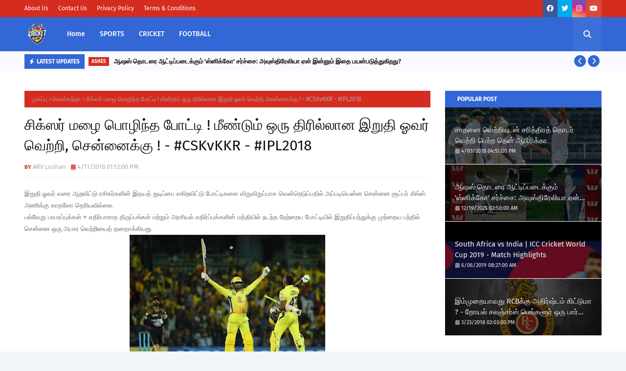

--- FILE ---
content_type: text/html; charset=UTF-8
request_url: https://www.crickettamil.com/2018/04/cskvkkr-ipl2018.html
body_size: 80091
content:
<!DOCTYPE html>
<html class='ltr' dir='ltr' xmlns='http://www.w3.org/1999/xhtml' xmlns:b='http://www.google.com/2005/gml/b' xmlns:data='http://www.google.com/2005/gml/data' xmlns:expr='http://www.google.com/2005/gml/expr'>
<head>
<meta content='Uxzt-cmgwV55j4p5ypiZAVRwjFkr9yyfuEIL3_gp1Z8' name='google-site-verification'/>
<meta content='width=device-width, initial-scale=1, minimum-scale=1, maximum-scale=1' name='viewport'/>
<title>ச&#3007;க&#3021;ஸர&#3021; மழ&#3016; ப&#3018;ழ&#3007;ந&#3021;த ப&#3019;ட&#3021;ட&#3007; ! ம&#3008;ண&#3021;ட&#3009;ம&#3021; ஒர&#3009; த&#3007;ர&#3007;ல&#3021;ல&#3006;ன இற&#3009;த&#3007; ஓவர&#3021; வ&#3014;ற&#3021;ற&#3007;, ச&#3014;ன&#3021;ன&#3016;க&#3021;க&#3009; ! - #CSKvKKR - #IPL2018</title>
<link href='//1.bp.blogspot.com' rel='dns-prefetch'/>
<link href='//2.bp.blogspot.com' rel='dns-prefetch'/>
<link href='//3.bp.blogspot.com' rel='dns-prefetch'/>
<link href='//4.bp.blogspot.com' rel='dns-prefetch'/>
<link href='//www.blogger.com' rel='dns-prefetch'/>
<link href='//dnjs.cloudflare.com' rel='dns-prefetch'/>
<link href='//fonts.gstatic.com' rel='dns-prefetch'/>
<link href='//pagead2.googlesyndication.com' rel='dns-prefetch'/>
<link href='//www.googletagmanager.com' rel='dns-prefetch'/>
<link href='//www.google-analytics.com' rel='dns-prefetch'/>
<link href='//connect.facebook.net' rel='dns-prefetch'/>
<link href='//c.disquscdn.com' rel='dns-prefetch'/>
<link href='//disqus.com' rel='dns-prefetch'/>
<meta content='text/html; charset=UTF-8' http-equiv='Content-Type'/>
<meta content='blogger' name='generator'/>
<link href='https://www.crickettamil.com/favicon.ico' rel='icon' type='image/x-icon'/>
<meta content='#fc0517' name='theme-color'/>
<meta content='#fc0517' name='msapplication-navbutton-color'/>
<link href='https://www.crickettamil.com/2018/04/cskvkkr-ipl2018.html' rel='canonical'/>
<link rel="alternate" type="application/atom+xml" title="Tamil Cricket- largest Cricket Social Media Network Based in Sri lanka  - Atom" href="https://www.crickettamil.com/feeds/posts/default" />
<link rel="alternate" type="application/rss+xml" title="Tamil Cricket- largest Cricket Social Media Network Based in Sri lanka  - RSS" href="https://www.crickettamil.com/feeds/posts/default?alt=rss" />
<link rel="service.post" type="application/atom+xml" title="Tamil Cricket- largest Cricket Social Media Network Based in Sri lanka  - Atom" href="https://www.blogger.com/feeds/356067329026075671/posts/default" />

<link rel="alternate" type="application/atom+xml" title="Tamil Cricket- largest Cricket Social Media Network Based in Sri lanka  - Atom" href="https://www.crickettamil.com/feeds/1889293115500839677/comments/default" />
<meta content='Tamil Cricket -  சர்வதேச கிரிக்கெட் செய்திகள், விமர்சனங்கள்' name='description'/>
<link href='https://blogger.googleusercontent.com/img/b/R29vZ2xl/AVvXsEipk352xuNM-VsDieT_DHseit7TOZj8zrGkgWQzSgVs3fjGiGDIUHc3e8aXvN8_Rqt_t7hiHJLxPkdOP7MphczWGHqu1w8AM-QbA6sXh_fe7kLk9MQ4A8r1L3-ZNPe2tPKDux4JvJfA-6l3/s400/csk+vs+kkr+ipl.jpg' rel='image_src'/>
<!-- Metadata for Open Graph protocol. See http://ogp.me/. -->
<meta content='article' property='og:type'/>
<meta content='சிக்ஸர் மழை பொழிந்த போட்டி ! மீண்டும் ஒரு திரில்லான இறுதி ஓவர் வெற்றி, சென்னைக்கு ! - #CSKvKKR - #IPL2018' property='og:title'/>
<meta content='https://www.crickettamil.com/2018/04/cskvkkr-ipl2018.html' property='og:url'/>
<meta content='Tamil Cricket -  சர்வதேச கிரிக்கெட் செய்திகள், விமர்சனங்கள்' property='og:description'/>
<meta content='Tamil Cricket- largest Cricket Social Media Network Based in Sri lanka ' property='og:site_name'/>
<meta content='https://blogger.googleusercontent.com/img/b/R29vZ2xl/AVvXsEipk352xuNM-VsDieT_DHseit7TOZj8zrGkgWQzSgVs3fjGiGDIUHc3e8aXvN8_Rqt_t7hiHJLxPkdOP7MphczWGHqu1w8AM-QbA6sXh_fe7kLk9MQ4A8r1L3-ZNPe2tPKDux4JvJfA-6l3/s400/csk+vs+kkr+ipl.jpg' property='og:image'/>
<meta content='https://blogger.googleusercontent.com/img/b/R29vZ2xl/AVvXsEipk352xuNM-VsDieT_DHseit7TOZj8zrGkgWQzSgVs3fjGiGDIUHc3e8aXvN8_Rqt_t7hiHJLxPkdOP7MphczWGHqu1w8AM-QbA6sXh_fe7kLk9MQ4A8r1L3-ZNPe2tPKDux4JvJfA-6l3/s400/csk+vs+kkr+ipl.jpg' name='twitter:image'/>
<meta content='summary_large_image' name='twitter:card'/>
<meta content='சிக்ஸர் மழை பொழிந்த போட்டி ! மீண்டும் ஒரு திரில்லான இறுதி ஓவர் வெற்றி, சென்னைக்கு ! - #CSKvKKR - #IPL2018' name='twitter:title'/>
<meta content='https://www.crickettamil.com/2018/04/cskvkkr-ipl2018.html' name='twitter:domain'/>
<meta content='Tamil Cricket -  சர்வதேச கிரிக்கெட் செய்திகள், விமர்சனங்கள்' name='twitter:description'/>
<script async='async' crossorigin='anonymous' src='https://pagead2.googlesyndication.com/pagead/js/adsbygoogle.js?client=ca-pub-9384769365621109'></script>
<link href='https://cdnjs.cloudflare.com/ajax/libs/font-awesome/6.2.1/css/all.min.css' rel='stylesheet'/>
<!-- Template Style CSS -->
<style id='page-skin-1' type='text/css'><!--
/*-- Google Fonts --*/
@font-face{font-family:'Fira Sans';font-style:italic;font-weight:400;font-display:swap;src:local('Fira Sans Italic'),local(FiraSans-Italic),url(https://fonts.gstatic.com/s/firasans/v10/va9C4kDNxMZdWfMOD5VvkrjEYTLHdQ.woff2) format("woff2");unicode-range:U+0460-052F,U+1C80-1C88,U+20B4,U+2DE0-2DFF,U+A640-A69F,U+FE2E-FE2F}
@font-face{font-family:'Fira Sans';font-style:italic;font-weight:400;font-display:swap;src:local('Fira Sans Italic'),local(FiraSans-Italic),url(https://fonts.gstatic.com/s/firasans/v10/va9C4kDNxMZdWfMOD5VvkrjNYTLHdQ.woff2) format("woff2");unicode-range:U+0400-045F,U+0490-0491,U+04B0-04B1,U+2116}
@font-face{font-family:'Fira Sans';font-style:italic;font-weight:400;font-display:swap;src:local('Fira Sans Italic'),local(FiraSans-Italic),url(https://fonts.gstatic.com/s/firasans/v10/va9C4kDNxMZdWfMOD5VvkrjFYTLHdQ.woff2) format("woff2");unicode-range:U+1F00-1FFF}
@font-face{font-family:'Fira Sans';font-style:italic;font-weight:400;font-display:swap;src:local('Fira Sans Italic'),local(FiraSans-Italic),url(https://fonts.gstatic.com/s/firasans/v10/va9C4kDNxMZdWfMOD5VvkrjKYTLHdQ.woff2) format("woff2");unicode-range:U+0370-03FF}
@font-face{font-family:'Fira Sans';font-style:italic;font-weight:400;font-display:swap;src:local('Fira Sans Italic'),local(FiraSans-Italic),url(https://fonts.gstatic.com/s/firasans/v10/va9C4kDNxMZdWfMOD5VvkrjGYTLHdQ.woff2) format("woff2");unicode-range:U+0102-0103,U+0110-0111,U+0128-0129,U+0168-0169,U+01A0-01A1,U+01AF-01B0,U+1EA0-1EF9,U+20AB}
@font-face{font-family:'Fira Sans';font-style:italic;font-weight:400;font-display:swap;src:local('Fira Sans Italic'),local(FiraSans-Italic),url(https://fonts.gstatic.com/s/firasans/v10/va9C4kDNxMZdWfMOD5VvkrjHYTLHdQ.woff2) format("woff2");unicode-range:U+0100-024F,U+0259,U+1E00-1EFF,U+2020,U+20A0-20AB,U+20AD-20CF,U+2113,U+2C60-2C7F,U+A720-A7FF}
@font-face{font-family:'Fira Sans';font-style:italic;font-weight:400;font-display:swap;src:local('Fira Sans Italic'),local(FiraSans-Italic),url(https://fonts.gstatic.com/s/firasans/v10/va9C4kDNxMZdWfMOD5VvkrjJYTI.woff2) format("woff2");unicode-range:U+0000-00FF,U+0131,U+0152-0153,U+02BB-02BC,U+02C6,U+02DA,U+02DC,U+2000-206F,U+2074,U+20AC,U+2122,U+2191,U+2193,U+2212,U+2215,U+FEFF,U+FFFD}
@font-face{font-family:'Fira Sans';font-style:italic;font-weight:500;font-display:swap;src:local('Fira Sans Medium Italic'),local(FiraSans-MediumItalic),url(https://fonts.gstatic.com/s/firasans/v10/va9f4kDNxMZdWfMOD5VvkrA6Qif1VFn2lg.woff2) format("woff2");unicode-range:U+0460-052F,U+1C80-1C88,U+20B4,U+2DE0-2DFF,U+A640-A69F,U+FE2E-FE2F}
@font-face{font-family:'Fira Sans';font-style:italic;font-weight:500;font-display:swap;src:local('Fira Sans Medium Italic'),local(FiraSans-MediumItalic),url(https://fonts.gstatic.com/s/firasans/v10/va9f4kDNxMZdWfMOD5VvkrA6Qif8VFn2lg.woff2) format("woff2");unicode-range:U+0400-045F,U+0490-0491,U+04B0-04B1,U+2116}
@font-face{font-family:'Fira Sans';font-style:italic;font-weight:500;font-display:swap;src:local('Fira Sans Medium Italic'),local(FiraSans-MediumItalic),url(https://fonts.gstatic.com/s/firasans/v10/va9f4kDNxMZdWfMOD5VvkrA6Qif0VFn2lg.woff2) format("woff2");unicode-range:U+1F00-1FFF}
@font-face{font-family:'Fira Sans';font-style:italic;font-weight:500;font-display:swap;src:local('Fira Sans Medium Italic'),local(FiraSans-MediumItalic),url(https://fonts.gstatic.com/s/firasans/v10/va9f4kDNxMZdWfMOD5VvkrA6Qif7VFn2lg.woff2) format("woff2");unicode-range:U+0370-03FF}
@font-face{font-family:'Fira Sans';font-style:italic;font-weight:500;font-display:swap;src:local('Fira Sans Medium Italic'),local(FiraSans-MediumItalic),url(https://fonts.gstatic.com/s/firasans/v10/va9f4kDNxMZdWfMOD5VvkrA6Qif3VFn2lg.woff2) format("woff2");unicode-range:U+0102-0103,U+0110-0111,U+0128-0129,U+0168-0169,U+01A0-01A1,U+01AF-01B0,U+1EA0-1EF9,U+20AB}
@font-face{font-family:'Fira Sans';font-style:italic;font-weight:500;font-display:swap;src:local('Fira Sans Medium Italic'),local(FiraSans-MediumItalic),url(https://fonts.gstatic.com/s/firasans/v10/va9f4kDNxMZdWfMOD5VvkrA6Qif2VFn2lg.woff2) format("woff2");unicode-range:U+0100-024F,U+0259,U+1E00-1EFF,U+2020,U+20A0-20AB,U+20AD-20CF,U+2113,U+2C60-2C7F,U+A720-A7FF}
@font-face{font-family:'Fira Sans';font-style:italic;font-weight:500;font-display:swap;src:local('Fira Sans Medium Italic'),local(FiraSans-MediumItalic),url(https://fonts.gstatic.com/s/firasans/v10/va9f4kDNxMZdWfMOD5VvkrA6Qif4VFk.woff2) format("woff2");unicode-range:U+0000-00FF,U+0131,U+0152-0153,U+02BB-02BC,U+02C6,U+02DA,U+02DC,U+2000-206F,U+2074,U+20AC,U+2122,U+2191,U+2193,U+2212,U+2215,U+FEFF,U+FFFD}
@font-face{font-family:'Fira Sans';font-style:italic;font-weight:600;font-display:swap;src:local('Fira Sans SemiBold Italic'),local(FiraSans-SemiBoldItalic),url(https://fonts.gstatic.com/s/firasans/v10/va9f4kDNxMZdWfMOD5VvkrAWRSf1VFn2lg.woff2) format("woff2");unicode-range:U+0460-052F,U+1C80-1C88,U+20B4,U+2DE0-2DFF,U+A640-A69F,U+FE2E-FE2F}
@font-face{font-family:'Fira Sans';font-style:italic;font-weight:600;font-display:swap;src:local('Fira Sans SemiBold Italic'),local(FiraSans-SemiBoldItalic),url(https://fonts.gstatic.com/s/firasans/v10/va9f4kDNxMZdWfMOD5VvkrAWRSf8VFn2lg.woff2) format("woff2");unicode-range:U+0400-045F,U+0490-0491,U+04B0-04B1,U+2116}
@font-face{font-family:'Fira Sans';font-style:italic;font-weight:600;font-display:swap;src:local('Fira Sans SemiBold Italic'),local(FiraSans-SemiBoldItalic),url(https://fonts.gstatic.com/s/firasans/v10/va9f4kDNxMZdWfMOD5VvkrAWRSf0VFn2lg.woff2) format("woff2");unicode-range:U+1F00-1FFF}
@font-face{font-family:'Fira Sans';font-style:italic;font-weight:600;font-display:swap;src:local('Fira Sans SemiBold Italic'),local(FiraSans-SemiBoldItalic),url(https://fonts.gstatic.com/s/firasans/v10/va9f4kDNxMZdWfMOD5VvkrAWRSf7VFn2lg.woff2) format("woff2");unicode-range:U+0370-03FF}
@font-face{font-family:'Fira Sans';font-style:italic;font-weight:600;font-display:swap;src:local('Fira Sans SemiBold Italic'),local(FiraSans-SemiBoldItalic),url(https://fonts.gstatic.com/s/firasans/v10/va9f4kDNxMZdWfMOD5VvkrAWRSf3VFn2lg.woff2) format("woff2");unicode-range:U+0102-0103,U+0110-0111,U+0128-0129,U+0168-0169,U+01A0-01A1,U+01AF-01B0,U+1EA0-1EF9,U+20AB}
@font-face{font-family:'Fira Sans';font-style:italic;font-weight:600;font-display:swap;src:local('Fira Sans SemiBold Italic'),local(FiraSans-SemiBoldItalic),url(https://fonts.gstatic.com/s/firasans/v10/va9f4kDNxMZdWfMOD5VvkrAWRSf2VFn2lg.woff2) format("woff2");unicode-range:U+0100-024F,U+0259,U+1E00-1EFF,U+2020,U+20A0-20AB,U+20AD-20CF,U+2113,U+2C60-2C7F,U+A720-A7FF}
@font-face{font-family:'Fira Sans';font-style:italic;font-weight:600;font-display:swap;src:local('Fira Sans SemiBold Italic'),local(FiraSans-SemiBoldItalic),url(https://fonts.gstatic.com/s/firasans/v10/va9f4kDNxMZdWfMOD5VvkrAWRSf4VFk.woff2) format("woff2");unicode-range:U+0000-00FF,U+0131,U+0152-0153,U+02BB-02BC,U+02C6,U+02DA,U+02DC,U+2000-206F,U+2074,U+20AC,U+2122,U+2191,U+2193,U+2212,U+2215,U+FEFF,U+FFFD}
@font-face{font-family:'Fira Sans';font-style:italic;font-weight:700;font-display:swap;src:local('Fira Sans Bold Italic'),local(FiraSans-BoldItalic),url(https://fonts.gstatic.com/s/firasans/v10/va9f4kDNxMZdWfMOD5VvkrByRCf1VFn2lg.woff2) format("woff2");unicode-range:U+0460-052F,U+1C80-1C88,U+20B4,U+2DE0-2DFF,U+A640-A69F,U+FE2E-FE2F}
@font-face{font-family:'Fira Sans';font-style:italic;font-weight:700;font-display:swap;src:local('Fira Sans Bold Italic'),local(FiraSans-BoldItalic),url(https://fonts.gstatic.com/s/firasans/v10/va9f4kDNxMZdWfMOD5VvkrByRCf8VFn2lg.woff2) format("woff2");unicode-range:U+0400-045F,U+0490-0491,U+04B0-04B1,U+2116}
@font-face{font-family:'Fira Sans';font-style:italic;font-weight:700;font-display:swap;src:local('Fira Sans Bold Italic'),local(FiraSans-BoldItalic),url(https://fonts.gstatic.com/s/firasans/v10/va9f4kDNxMZdWfMOD5VvkrByRCf0VFn2lg.woff2) format("woff2");unicode-range:U+1F00-1FFF}
@font-face{font-family:'Fira Sans';font-style:italic;font-weight:700;font-display:swap;src:local('Fira Sans Bold Italic'),local(FiraSans-BoldItalic),url(https://fonts.gstatic.com/s/firasans/v10/va9f4kDNxMZdWfMOD5VvkrByRCf7VFn2lg.woff2) format("woff2");unicode-range:U+0370-03FF}
@font-face{font-family:'Fira Sans';font-style:italic;font-weight:700;font-display:swap;src:local('Fira Sans Bold Italic'),local(FiraSans-BoldItalic),url(https://fonts.gstatic.com/s/firasans/v10/va9f4kDNxMZdWfMOD5VvkrByRCf3VFn2lg.woff2) format("woff2");unicode-range:U+0102-0103,U+0110-0111,U+0128-0129,U+0168-0169,U+01A0-01A1,U+01AF-01B0,U+1EA0-1EF9,U+20AB}
@font-face{font-family:'Fira Sans';font-style:italic;font-weight:700;font-display:swap;src:local('Fira Sans Bold Italic'),local(FiraSans-BoldItalic),url(https://fonts.gstatic.com/s/firasans/v10/va9f4kDNxMZdWfMOD5VvkrByRCf2VFn2lg.woff2) format("woff2");unicode-range:U+0100-024F,U+0259,U+1E00-1EFF,U+2020,U+20A0-20AB,U+20AD-20CF,U+2113,U+2C60-2C7F,U+A720-A7FF}
@font-face{font-family:'Fira Sans';font-style:italic;font-weight:700;font-display:swap;src:local('Fira Sans Bold Italic'),local(FiraSans-BoldItalic),url(https://fonts.gstatic.com/s/firasans/v10/va9f4kDNxMZdWfMOD5VvkrByRCf4VFk.woff2) format("woff2");unicode-range:U+0000-00FF,U+0131,U+0152-0153,U+02BB-02BC,U+02C6,U+02DA,U+02DC,U+2000-206F,U+2074,U+20AC,U+2122,U+2191,U+2193,U+2212,U+2215,U+FEFF,U+FFFD}
@font-face{font-family:'Fira Sans';font-style:normal;font-weight:400;font-display:swap;src:local('Fira Sans Regular'),local(FiraSans-Regular),url(https://fonts.gstatic.com/s/firasans/v10/va9E4kDNxMZdWfMOD5VvmojLeTY.woff2) format("woff2");unicode-range:U+0460-052F,U+1C80-1C88,U+20B4,U+2DE0-2DFF,U+A640-A69F,U+FE2E-FE2F}
@font-face{font-family:'Fira Sans';font-style:normal;font-weight:400;font-display:swap;src:local('Fira Sans Regular'),local(FiraSans-Regular),url(https://fonts.gstatic.com/s/firasans/v10/va9E4kDNxMZdWfMOD5Vvk4jLeTY.woff2) format("woff2");unicode-range:U+0400-045F,U+0490-0491,U+04B0-04B1,U+2116}
@font-face{font-family:'Fira Sans';font-style:normal;font-weight:400;font-display:swap;src:local('Fira Sans Regular'),local(FiraSans-Regular),url(https://fonts.gstatic.com/s/firasans/v10/va9E4kDNxMZdWfMOD5Vvm4jLeTY.woff2) format("woff2");unicode-range:U+1F00-1FFF}
@font-face{font-family:'Fira Sans';font-style:normal;font-weight:400;font-display:swap;src:local('Fira Sans Regular'),local(FiraSans-Regular),url(https://fonts.gstatic.com/s/firasans/v10/va9E4kDNxMZdWfMOD5VvlIjLeTY.woff2) format("woff2");unicode-range:U+0370-03FF}
@font-face{font-family:'Fira Sans';font-style:normal;font-weight:400;font-display:swap;src:local('Fira Sans Regular'),local(FiraSans-Regular),url(https://fonts.gstatic.com/s/firasans/v10/va9E4kDNxMZdWfMOD5VvmIjLeTY.woff2) format("woff2");unicode-range:U+0102-0103,U+0110-0111,U+0128-0129,U+0168-0169,U+01A0-01A1,U+01AF-01B0,U+1EA0-1EF9,U+20AB}
@font-face{font-family:'Fira Sans';font-style:normal;font-weight:400;font-display:swap;src:local('Fira Sans Regular'),local(FiraSans-Regular),url(https://fonts.gstatic.com/s/firasans/v10/va9E4kDNxMZdWfMOD5VvmYjLeTY.woff2) format("woff2");unicode-range:U+0100-024F,U+0259,U+1E00-1EFF,U+2020,U+20A0-20AB,U+20AD-20CF,U+2113,U+2C60-2C7F,U+A720-A7FF}
@font-face{font-family:'Fira Sans';font-style:normal;font-weight:400;font-display:swap;src:local('Fira Sans Regular'),local(FiraSans-Regular),url(https://fonts.gstatic.com/s/firasans/v10/va9E4kDNxMZdWfMOD5Vvl4jL.woff2) format("woff2");unicode-range:U+0000-00FF,U+0131,U+0152-0153,U+02BB-02BC,U+02C6,U+02DA,U+02DC,U+2000-206F,U+2074,U+20AC,U+2122,U+2191,U+2193,U+2212,U+2215,U+FEFF,U+FFFD}
@font-face{font-family:'Fira Sans';font-style:normal;font-weight:500;font-display:swap;src:local('Fira Sans Medium'),local(FiraSans-Medium),url(https://fonts.gstatic.com/s/firasans/v10/va9B4kDNxMZdWfMOD5VnZKveSxf6TF0.woff2) format("woff2");unicode-range:U+0460-052F,U+1C80-1C88,U+20B4,U+2DE0-2DFF,U+A640-A69F,U+FE2E-FE2F}
@font-face{font-family:'Fira Sans';font-style:normal;font-weight:500;font-display:swap;src:local('Fira Sans Medium'),local(FiraSans-Medium),url(https://fonts.gstatic.com/s/firasans/v10/va9B4kDNxMZdWfMOD5VnZKveQhf6TF0.woff2) format("woff2");unicode-range:U+0400-045F,U+0490-0491,U+04B0-04B1,U+2116}
@font-face{font-family:'Fira Sans';font-style:normal;font-weight:500;font-display:swap;src:local('Fira Sans Medium'),local(FiraSans-Medium),url(https://fonts.gstatic.com/s/firasans/v10/va9B4kDNxMZdWfMOD5VnZKveShf6TF0.woff2) format("woff2");unicode-range:U+1F00-1FFF}
@font-face{font-family:'Fira Sans';font-style:normal;font-weight:500;font-display:swap;src:local('Fira Sans Medium'),local(FiraSans-Medium),url(https://fonts.gstatic.com/s/firasans/v10/va9B4kDNxMZdWfMOD5VnZKveRRf6TF0.woff2) format("woff2");unicode-range:U+0370-03FF}
@font-face{font-family:'Fira Sans';font-style:normal;font-weight:500;font-display:swap;src:local('Fira Sans Medium'),local(FiraSans-Medium),url(https://fonts.gstatic.com/s/firasans/v10/va9B4kDNxMZdWfMOD5VnZKveSRf6TF0.woff2) format("woff2");unicode-range:U+0102-0103,U+0110-0111,U+0128-0129,U+0168-0169,U+01A0-01A1,U+01AF-01B0,U+1EA0-1EF9,U+20AB}
@font-face{font-family:'Fira Sans';font-style:normal;font-weight:500;font-display:swap;src:local('Fira Sans Medium'),local(FiraSans-Medium),url(https://fonts.gstatic.com/s/firasans/v10/va9B4kDNxMZdWfMOD5VnZKveSBf6TF0.woff2) format("woff2");unicode-range:U+0100-024F,U+0259,U+1E00-1EFF,U+2020,U+20A0-20AB,U+20AD-20CF,U+2113,U+2C60-2C7F,U+A720-A7FF}
@font-face{font-family:'Fira Sans';font-style:normal;font-weight:500;font-display:swap;src:local('Fira Sans Medium'),local(FiraSans-Medium),url(https://fonts.gstatic.com/s/firasans/v10/va9B4kDNxMZdWfMOD5VnZKveRhf6.woff2) format("woff2");unicode-range:U+0000-00FF,U+0131,U+0152-0153,U+02BB-02BC,U+02C6,U+02DA,U+02DC,U+2000-206F,U+2074,U+20AC,U+2122,U+2191,U+2193,U+2212,U+2215,U+FEFF,U+FFFD}
@font-face{font-family:'Fira Sans';font-style:normal;font-weight:600;font-display:swap;src:local('Fira Sans SemiBold'),local(FiraSans-SemiBold),url(https://fonts.gstatic.com/s/firasans/v10/va9B4kDNxMZdWfMOD5VnSKzeSxf6TF0.woff2) format("woff2");unicode-range:U+0460-052F,U+1C80-1C88,U+20B4,U+2DE0-2DFF,U+A640-A69F,U+FE2E-FE2F}
@font-face{font-family:'Fira Sans';font-style:normal;font-weight:600;font-display:swap;src:local('Fira Sans SemiBold'),local(FiraSans-SemiBold),url(https://fonts.gstatic.com/s/firasans/v10/va9B4kDNxMZdWfMOD5VnSKzeQhf6TF0.woff2) format("woff2");unicode-range:U+0400-045F,U+0490-0491,U+04B0-04B1,U+2116}
@font-face{font-family:'Fira Sans';font-style:normal;font-weight:600;font-display:swap;src:local('Fira Sans SemiBold'),local(FiraSans-SemiBold),url(https://fonts.gstatic.com/s/firasans/v10/va9B4kDNxMZdWfMOD5VnSKzeShf6TF0.woff2) format("woff2");unicode-range:U+1F00-1FFF}
@font-face{font-family:'Fira Sans';font-style:normal;font-weight:600;font-display:swap;src:local('Fira Sans SemiBold'),local(FiraSans-SemiBold),url(https://fonts.gstatic.com/s/firasans/v10/va9B4kDNxMZdWfMOD5VnSKzeRRf6TF0.woff2) format("woff2");unicode-range:U+0370-03FF}
@font-face{font-family:'Fira Sans';font-style:normal;font-weight:600;font-display:swap;src:local('Fira Sans SemiBold'),local(FiraSans-SemiBold),url(https://fonts.gstatic.com/s/firasans/v10/va9B4kDNxMZdWfMOD5VnSKzeSRf6TF0.woff2) format("woff2");unicode-range:U+0102-0103,U+0110-0111,U+0128-0129,U+0168-0169,U+01A0-01A1,U+01AF-01B0,U+1EA0-1EF9,U+20AB}
@font-face{font-family:'Fira Sans';font-style:normal;font-weight:600;font-display:swap;src:local('Fira Sans SemiBold'),local(FiraSans-SemiBold),url(https://fonts.gstatic.com/s/firasans/v10/va9B4kDNxMZdWfMOD5VnSKzeSBf6TF0.woff2) format("woff2");unicode-range:U+0100-024F,U+0259,U+1E00-1EFF,U+2020,U+20A0-20AB,U+20AD-20CF,U+2113,U+2C60-2C7F,U+A720-A7FF}
@font-face{font-family:'Fira Sans';font-style:normal;font-weight:600;font-display:swap;src:local('Fira Sans SemiBold'),local(FiraSans-SemiBold),url(https://fonts.gstatic.com/s/firasans/v10/va9B4kDNxMZdWfMOD5VnSKzeRhf6.woff2) format("woff2");unicode-range:U+0000-00FF,U+0131,U+0152-0153,U+02BB-02BC,U+02C6,U+02DA,U+02DC,U+2000-206F,U+2074,U+20AC,U+2122,U+2191,U+2193,U+2212,U+2215,U+FEFF,U+FFFD}
@font-face{font-family:'Fira Sans';font-style:normal;font-weight:700;font-display:swap;src:local('Fira Sans Bold'),local(FiraSans-Bold),url(https://fonts.gstatic.com/s/firasans/v10/va9B4kDNxMZdWfMOD5VnLK3eSxf6TF0.woff2) format("woff2");unicode-range:U+0460-052F,U+1C80-1C88,U+20B4,U+2DE0-2DFF,U+A640-A69F,U+FE2E-FE2F}
@font-face{font-family:'Fira Sans';font-style:normal;font-weight:700;font-display:swap;src:local('Fira Sans Bold'),local(FiraSans-Bold),url(https://fonts.gstatic.com/s/firasans/v10/va9B4kDNxMZdWfMOD5VnLK3eQhf6TF0.woff2) format("woff2");unicode-range:U+0400-045F,U+0490-0491,U+04B0-04B1,U+2116}
@font-face{font-family:'Fira Sans';font-style:normal;font-weight:700;font-display:swap;src:local('Fira Sans Bold'),local(FiraSans-Bold),url(https://fonts.gstatic.com/s/firasans/v10/va9B4kDNxMZdWfMOD5VnLK3eShf6TF0.woff2) format("woff2");unicode-range:U+1F00-1FFF}
@font-face{font-family:'Fira Sans';font-style:normal;font-weight:700;font-display:swap;src:local('Fira Sans Bold'),local(FiraSans-Bold),url(https://fonts.gstatic.com/s/firasans/v10/va9B4kDNxMZdWfMOD5VnLK3eRRf6TF0.woff2) format("woff2");unicode-range:U+0370-03FF}
@font-face{font-family:'Fira Sans';font-style:normal;font-weight:700;font-display:swap;src:local('Fira Sans Bold'),local(FiraSans-Bold),url(https://fonts.gstatic.com/s/firasans/v10/va9B4kDNxMZdWfMOD5VnLK3eSRf6TF0.woff2) format("woff2");unicode-range:U+0102-0103,U+0110-0111,U+0128-0129,U+0168-0169,U+01A0-01A1,U+01AF-01B0,U+1EA0-1EF9,U+20AB}
@font-face{font-family:'Fira Sans';font-style:normal;font-weight:700;font-display:swap;src:local('Fira Sans Bold'),local(FiraSans-Bold),url(https://fonts.gstatic.com/s/firasans/v10/va9B4kDNxMZdWfMOD5VnLK3eSBf6TF0.woff2) format("woff2");unicode-range:U+0100-024F,U+0259,U+1E00-1EFF,U+2020,U+20A0-20AB,U+20AD-20CF,U+2113,U+2C60-2C7F,U+A720-A7FF}
@font-face{font-family:'Fira Sans';font-style:normal;font-weight:700;font-display:swap;src:local('Fira Sans Bold'),local(FiraSans-Bold),url(https://fonts.gstatic.com/s/firasans/v10/va9B4kDNxMZdWfMOD5VnLK3eRhf6.woff2) format("woff2");unicode-range:U+0000-00FF,U+0131,U+0152-0153,U+02BB-02BC,U+02C6,U+02DA,U+02DC,U+2000-206F,U+2074,U+20AC,U+2122,U+2191,U+2193,U+2212,U+2215,U+FEFF,U+FFFD}
/*-- Reset CSS --*/
.CSS_LIGHTBOX{z-index:999999!important}.CSS_LIGHTBOX_ATTRIBUTION_INDEX_CONTAINER .CSS_HCONT_CHILDREN_HOLDER > .CSS_LAYOUT_COMPONENT.CSS_HCONT_CHILD:first-child > .CSS_LAYOUT_COMPONENT{opacity:0}a,abbr,acronym,address,applet,b,big,blockquote,body,caption,center,cite,code,dd,del,dfn,div,dl,dt,em,fieldset,font,form,h1,h2,h3,h4,h5,h6,html,i,iframe,img,ins,kbd,label,legend,li,object,p,pre,q,s,samp,small,span,strike,strong,sub,sup,table,tbody,td,tfoot,th,thead,tr,tt,u,ul,var{
padding:0;
border:0;
outline:0;
vertical-align:baseline;
background:0 0;
text-decoration:none
}
#google_translate_element { clear: both; }.thread-expanded .thread-count a { display: none; }.comments .continue { display: none!important; }
form,textarea,input,button{
-webkit-appearance:none;
-moz-appearance:none;
appearance:none;
border-radius:0
}
dl,ul{
list-style-position:inside;
font-weight:400;
list-style:none
}
ul li{
list-style:none
}
caption,th{
text-align:center
}
img{
border:none;
position:relative
}
a,a:visited{
text-decoration:none
}
.clearfix{
clear:both
}
.section,.widget,.widget ul{
margin:0;
padding:0
}
a{
color:#fc0517
}
/* visited link */
.post-body a:visited {
color: blue;
}
/* selected link */
a:active {
color: blue;
}
a img{
border:0
}
abbr{
text-decoration:none
}
.CSS_LIGHTBOX{
z-index:999999!important
}
.separator a{
clear:none!important;
float:none!important;
margin-left:0!important;
margin-right:0!important
}
#navbar-iframe,.widget-item-control,a.quickedit,.home-link,.feed-links{
display:none!important
}
.center{
display:table;
margin:0 auto;
position:relative
}
.widget > h2,.widget > h3{
display:none
}
/*-- Body Content CSS --*/
body{
background:#f2f6f8 url() repeat fixed top left;
background-color:#f2f6f8;
font-family:'Fira Sans',Arial,sans-serif;
font-size:14px;
font-weight:400;
color:#656565;
word-wrap:break-word;
margin:0;
padding:0
}
h1,h2,h3,h4,h5,h6{
}
#outer-wrapper{
margin:0 auto;
background: #ffffff;
box-shadow:0 0 5px rgba(0,0,0,.1)
}
.row{
width:1180px
}
#content-wrapper{
margin:40px auto 30px;
}
#content-wrapper > .container{
margin:0
}
#main-wrapper{
float:left;
overflow:hidden;
width:calc(100% - (320px + 30px));
box-sizing:border-box;
word-wrap:break-word;
padding:0;
margin:0
}
#sidebar-wrapper{
float:right;
overflow:hidden;
width:320px;
box-sizing:border-box;
word-wrap:break-word;
padding:0
}
.post-image-wrap{
position:relative;
display:block
}
.post-image-link,.about-author .avatar-container,.comments .avatar-image-container{
background-color:rgba(155,155,155,0.07);
color:transparent!important
}
.index-post .post-thumb {
}
.post-thumb{
display:block;
position:relative;
width:100%;
height:100%;
object-fit:cover;
object-position: top;
z-index:1;
opacity: 0;
transition:opacity .17s ease,transform .35s ease
}
.post-thumb.lazy-yard {
opacity: 1;
}
.post-image-link:hover .post-thumb,.post-image-wrap:hover .post-image-link .post-thumb,.hot-item-inner:hover .post-image-link .post-thumb{
transform: scale(1.05);
}
.post-image-link:hover .post-thumb,.post-image-wrap:hover .post-image-link .post-thumb{
opacity:.9
}
.item-post .post-body img{
max-width:100%;
opacity: 0;
transition: opacity .17s ease,transform .35s ease;
}
.item-post .post-body img.lazy-yard{
opacity: 1;
}
.post-title a{
display:block
}
#top-bar{
width:100%;
overflow:hidden;
margin:0;
background:#D52C1F;
}
#top-bar .container{
margin:0 auto;
}
.top-bar-nav{
position:relative;
float:left;
display:block
}
.top-bar-nav .widget > .widget-title{
display:none
}
.top-bar-nav ul li{
float:left
}
.top-bar-nav ul li > a{
height:34px;
display:block;
color:#ffffff;
font-size:12px;
font-weight:400;
line-height:34px;
margin:0 10px 0 0;
padding:0 5px;
transition:color .17s
}
.top-bar-nav ul li:first-child > a{
padding:0 5px 0 0
}
.top-bar-nav ul > li:hover > a{
color:#3367D6
}
.top-bar-social{
position:relative;
float:right;
display:block
}
.top-bar-social .widget > .widget-title{
display:none
}
.top-bar-social ul > li{
float:left;
display:inline-block
}
.top-bar-social ul > li > a{
display:block;
color:#ffffff;
text-decoration:none;
font-size:14px;
text-align:center;
line-height:34px;
padding:0 8px;
margin:0;
transition:color .17s
}
.top-bar-social ul > li.facebook > a {
margin: 0;
}
.top-bar-social ul > li:last-child > a{
}
.top-bar-social ul > li:hover > a{
color:#3367D6
}
.social a:before{
display:inline-block;
font-family:'Font Awesome 5 Brands';
font-style:normal;
font-weight:400
}
.social .facebook a:before{
content:"\f09a"
}
.social .twitter a:before{
content:"\f099"
}
.social .gplus a:before{
content:"\f0d5"
}
.social .rss a:before{
content:"\f09e";
font-family:'Font Awesome 5 Free';
font-weight:900
}
.social .youtube a:before{
content:"\f167"
}
.social .skype a:before{
content:"\f17e"
}
.social .stumbleupon a:before{
content:"\f1a4"
}
.social .tumblr a:before{
content:"\f173"
}
.social .vk a:before{
content:"\f189"
}
.social .stack-overflow a:before{
content:"\f16c"
}
.social .github a:before{
content:"\f09b"
}
.social .linkedin a:before{
content:"\f0e1"
}
.social .dribbble a:before{
content:"\f17d"
}
.social .soundcloud a:before{
content:"\f1be"
}
.social .behance a:before{
content:"\f1b4"
}
.social .digg a:before{
content:"\f1a6"
}
.social .instagram a:before{
content:"\f16d"
}
.social .pinterest a:before{
content:"\f0d2"
}
.social .twitch a:before{
content:"\f1e8"
}
.social .delicious a:before{
content:"\f1a5"
}
.social .codepen a:before{
content:"\f1cb"
}
.social .reddit a:before{
content:"\f1a1"
}
.social .whatsapp a:before{
content:"\f232"
}
.social .snapchat a:before{
content:"\f2ac"
}
.social .email a:before{
content:"\f0e0";
font-family: 'Font Awesome 5 Free';
font-weight: 400;
}
.social .external-link a:before{
content:"\f35d"
}
.social .tiktok a:before{
content:"\e07b"
}
.social .telegram a:before{
content:"\f2c6"
}
.social-color .facebook a{
background-color:#3b5999
}
.social-color .twitter a{
background-color:#00acee
}
.social-color .gplus a{
background-color:#db4a39
}
.social-color .youtube a{
background-color:#db4a39
}
.social-color .instagram a{
background:linear-gradient(15deg,#ffb13d,#dd277b,#4d5ed4)
}
.social-color .pinterest a{
background-color:#ca2127
}
.social-color .dribbble a{
background-color:#ea4c89
}
.social-color .linkedin a{
background-color:#0077b5
}
.social-color .tumblr a{
background-color:#365069
}
.social-color .twitch a{
background-color:#6441a5
}
.social-color .rss a{
background-color:#ffc200
}
.social-color .skype a{
background-color:#00aff0
}
.social-color .stumbleupon a{
background-color:#eb4823
}
.social-color .vk a{
background-color:#4a76a8
}
.social-color .stack-overflow a{
background-color:#f48024
}
.social-color .github a{
background-color:#24292e
}
.social-color .soundcloud a{
background:linear-gradient(#ff7400,#ff3400)
}
.social-color .behance a{
background-color:#191919
}
.social-color .digg a{
background-color:#1b1a19
}
.social-color .delicious a{
background-color:#0076e8
}
.social-color .codepen a{
background-color:#000
}
.social-color .reddit a{
background-color:#ff4500
}
.social-color .whatsapp a{
background-color:#3fbb50
}
.social-color .snapchat a{
background-color:#ffe700
}
.social-color .email a{
background-color:#888
}
.social-color .external-link a{
background-color:#D52C1F
}
.social-color .telegram a{
background-color:#229ED9
}
.social-color .tiktok a{
background-color:#EE1D52
}
.social-text .telegram a:after{
content:"Telegram"
}
.social-text .tiktok a:after{
content:"Tiktok"
}
.social-text .facebook a:after{
content:"Facebook"
}
.social-text .twitter a:after{
content:"Twitter"
}
.social-text .gplus a:after{
content:"Google Plus"
}
.social-text .rss a:after{
content:"Rss"
}
.social-text .youtube a:after{
content:"YouTube"
}
.social-text .skype a:after{
content:"Skype"
}
.social-text .stumbleupon a:after{
content:"StumbleUpon"
}
.social-text .tumblr a:after{
content:"Tumblr"
}
.social-text .vk a:after{
content:"VKontakte"
}
.social-text .stack-overflow a:after{
content:"Stack Overflow"
}
.social-text .github a:after{
content:"Github"
}
.social-text .linkedin a:after{
content:"LinkedIn"
}
.social-text .dribbble a:after{
content:"Dribbble"
}
.social-text .soundcloud a:after{
content:"SoundCloud"
}
.social-text .behance a:after{
content:"Behance"
}
.social-text .digg a:after{
content:"Digg"
}
.social-text .instagram a:after{
content:"Instagram"
}
.social-text .pinterest a:after{
content:"Pinterest"
}
.social-text .twitch a:after{
content:"Twitch"
}
.social-text .delicious a:after{
content:"Delicious"
}
.social-text .codepen a:after{
content:"CodePen"
}
.social-text .flipboard a:after{
content:"Flipboard"
}
.social-text .reddit a:after{
content:"Reddit"
}
.social-text .whatsapp a:after{
content:"Whatsapp"
}
.social-text .messenger a:after{
content:"Messenger"
}
.social-text .snapchat a:after{
content:"Snapchat"
}
.social-text .email a:after{
content:"Email"
}
.social-text .external-link a:after{
content:"WebSite"
}
#header-wrap{
position:relative;
width:100%;
height:70px;
background-color: #3367d6;
border-bottom: 1px solid #ececec;
z-index:1010;
}
#header-wrap .container{
position:relative;
margin:0 auto
}
.header-logo{
float:left;
margin:0 20px 0 0
}
.main-logo{
position:relative;
float:left;
width:auto;
max-width:250px;
max-height:52px;
margin:0;
padding:9px 0
}
.main-logo .header-image-wrapper{
display:block
}
.main-logo img{
max-width:100%;
max-height:52px;
margin:0
}
.main-logo h1, .main-logo h1 a{
color:#D52C1F;
font-size:20px;
line-height:52px;
margin:0
}
.main-logo p{
font-size:12px;
margin:5px 0 0;
display:none;
}
.header-menu{
float:left;
}
#main-menu .widget,#main-menu .widget > h3{
display:none
}
#main-menu .show-menu{
display:block
}
#main-menu{
position:static;
height:70px;
z-index:15
}
#main-menu ul > li{
float:left;
position:relative;
margin:0;
padding:0;
transition:background .17s ease
}
#main-menu ul > li > a{
position:relative;
color:#ffffff;
font-size:14px;
font-weight:500;
line-height:70px;
display:inline-block;
text-decoration:none;
margin:0;
padding:0 15px;
transition:color .17s ease
}
#main-menu ul#main-menu-nav > li:hover{
background-color:rgba(255,255,255,0.05)
}
#main-menu ul#main-menu-nav > li:hover > a{
color:#ffffff
}
#main-menu ul > li > ul{
position:absolute;
float:left;
left:0;
top:70px;
width:180px;
background-color:#656565;
z-index:99999;
margin-top:0;
padding:0;
border:1px solid rgba(155,155,155,0.15);
box-shadow:0 2px 2px rgba(0,0,0,0.2);
visibility:hidden;
opacity:0
}
#main-menu ul > li > ul > li > ul{
position:absolute;
float:left;
top:0;
left:100%;
margin:-1px 0 0
}
#main-menu ul > li > ul > li{
display:block;
float:none;
position:relative;
background-color:rgba(255,255,255,0.03);
border-bottom:1px solid rgba(155,155,155,0.15);
transition:background .17s ease
}
#main-menu ul > li > ul > li a{
display:block;
height:36px;
font-size:13px;
color:#253137;
font-weight:500;
line-height:36px;
box-sizing:border-box;
margin:0;
padding:0 15px;
transition:color .17s ease
}
#main-menu ul > li > ul > li:last-child{
border-bottom:0
}
#main-menu ul > li.has-sub > a:after{
content:'\f078';
float:right;
font-family:'Font Awesome 5 Free';
font-size:12px;
font-weight:900;
margin:0 0 0 6px
}
#main-menu ul > li > ul > li.has-sub > a:after{
content:'\f054';
float:right;
margin:0
}
#main-menu ul > li > ul > li a:hover{
color:#3367D6
}
#main-menu ul > li:hover > ul,#main-menu ul > li > ul > li:hover > ul{
visibility:visible;
opacity:1
}
#main-menu ul ul{
transition:all .17s ease
}
#main-menu .mega-menu{
position:static!important
}
#main-menu .mega-menu > ul{
width:100%;
box-sizing:border-box;
padding:20px 10px
}
#main-menu .mega-menu > ul.mega-menu-inner{
overflow:hidden
}
#main-menu ul > li:hover > ul,#main-menu ul > li > ul > li:hover > ul{
visibility:visible;
opacity:1
}
#main-menu ul ul{
transition:all .25s ease
}
.mega-menu-inner .mega-item{
float:left;
width:20%;
box-sizing:border-box;
padding:0 10px
}
.mega-menu-inner .mega-content{
position:relative;
width:100%;
overflow:hidden;
padding:0
}
.mega-content .post-image-wrap{
width:100%;
height:120px
}
.mega-content .post-image-link{
width:100%;
height:100%;
z-index:1;
display:block;
position:relative;
overflow:hidden;
padding:0
}
.mega-content .post-title{
position:relative;
font-size:13px;
font-weight:600;
line-height:1.5em;
margin:7px 0 5px;
padding:0
}
.mega-content .post-title a{
display:block;
color:#000000;
transition:color .17s
}
.mega-content .post-title a:hover{
color:#3367D6
}
.mega-content .post-meta{
font-size:11px
}
.no-posts{
float:left;
width:100%;
height:100px;
line-height:100px;
text-align:center
}
.mega-menu .no-posts{
line-height:60px;
color:#111111
}
.show-search,.hide-search{
position:absolute;
top:0;
right:0;
display:block;
width:58px;
height:70px;
background-color:rgba(255,255,255,0.05);
line-height:70px;
z-index:20;
color:#ffffff;
font-size:16px;
font-weight:400;
text-align:center;
cursor:pointer;
transition:color .17s ease
}
.show-search:hover,.hide-search:hover{
color:#ffffff
}
.show-search:before{
content:"\f002";
font-family:'Font Awesome 5 Free';
font-weight: 900;
}
.hide-search:before{
content:"\f00d";
font-family:'Font Awesome 5 Free';
font-weight: 900;
}
#nav-search{
display:none;
position:absolute;
left:0;
top:0;
width:100%;
height:70px;
z-index:99;
background-color:#3367d6;
box-sizing:border-box;
padding:0
}
#nav-search .search-form{
width:100%;
height:70px;
background-color:rgba(0,0,0,0);
line-height:70px;
overflow:hidden;
padding:0
}
#nav-search .search-input{
width:100%;
height:70px;
font-family:inherit;
color:#ffffff;
margin:0;
padding:0 58px 0 10px;
background-color:rgba(0,0,0,0);
font-size:13px;
font-weight:400;
box-sizing:border-box;
border:0
}
#nav-search .search-input:focus{
color:#ffffff;
outline:none
}
.mobile-menu-toggle{
display:none;
position:absolute;
top:0;
left:0;
width:58px;
height:70px;
line-height:70px;
background-color:rgba(255,255,255,0.05);
z-index:20;
color:#ffffff;
font-size:17px;
font-weight:400;
text-align:center;
cursor:pointer;
transition:color .17s ease
}
.mobile-menu-toggle:hover{
color:#ffffff
}
.mobile-menu-toggle:before{
content:"\f0c9";
font-family:'Font Awesome 5 Free';
font-weight:900;
}
.nav-active .mobile-menu-toggle:before{
content:"\f00d";
font-family:'Font Awesome 5 Free';
font-weight:900;
}
.overlay{
display:none;
position:fixed;
top:0;
left:0;
right:0;
bottom:0;
z-index:990;
background:rgba(255,255,255,0.8)
}
.mobile-menu-wrap{
display:none;
position:absolute;
top:70px;
left:0;
width:100%;
background-color:#656565;
box-sizing:border-box;
visibility:hidden;
z-index:1000;
opacity:0;
transition:all .17s ease
}
.nav-active .mobile-menu-wrap{
visibility:visible;
opacity:1
}
.mobile-menu{
position:relative;
overflow:hidden;
padding:20px;
border-top:1px solid rgba(255,255,255,0.03)
}
.mobile-menu > ul{
margin:0
}
.mobile-menu .m-sub{
display:none;
padding:0
}
.mobile-menu ul li{
position:relative;
display:block;
overflow:hidden;
float:left;
width:100%;
font-size:14px;
line-height:38px
}
.mobile-menu > ul > li{
font-weight:500;
}
.mobile-menu > ul li ul{
overflow:hidden
}
.mobile-menu ul li a{
color:#253137;
padding:0;
display:block;
transition:all .17s ease
}
.mobile-menu ul li.has-sub .submenu-toggle{
position:absolute;
top:0;
right:0;
color:#253137;
cursor:pointer
}
.mobile-menu ul li.has-sub .submenu-toggle:after{
content:'\f105';
font-family:'Font Awesome 5 Free';
font-weight:900;
float:right;
width:34px;
font-size:14px;
text-align:center;
transition:all .17s ease
}
.mobile-menu ul li.has-sub.show > .submenu-toggle:after{
transform:rotate(90deg)
}
.mobile-menu > ul > li > ul > li > a{
color:#253137;
opacity:.7;
padding:0 0 0 15px
}
.mobile-menu > ul > li > ul > li > ul > li > a{
color:#253137;
opacity:.7;
padding:0 0 0 30px
}
.ad-wrapper .widget > .widget-title {
display: none;
}
.ad-wrapper {
margin:0 auto;
}
.ad-wrapper .widget-content {
position:relative;
max-width:100%;
max-height:92px;
line-height:1;
margin:30px auto 0
}
#prev-ad .widget, #nxt-ad .widget {
width: 100%;
margin: 20px 0 0;
border-top: 1px solid #f2f2f6;
padding: 15px 0 0;
box-sizing: border-box;
}
#nxt-ad .widget {
padding-bottom: 15px;
margin-bottom: 15px;
border-bottom: 1px solid #f2f2f6;
}
#home-ad-top2 .widget-content {
margin:0 auto 30px
}
.owl-carousel{
display:none;
width:100%;
-webkit-tap-highlight-color:transparent;
position:relative;
z-index:1
}
.owl-carousel .owl-stage{
position:relative;
-ms-touch-action:pan-Y
}
.owl-carousel .owl-stage:after{
content:".";
display:block;
clear:both;
visibility:hidden;
line-height:0;
height:0
}
.owl-carousel .owl-stage-outer{
position:relative;
overflow:hidden;
-webkit-transform:translate3d(0px,0px,0px)
}
.owl-carousel .owl-controls .owl-nav .owl-prev,.owl-carousel .owl-controls .owl-nav .owl-next,.owl-carousel .owl-controls .owl-dot{
cursor:pointer;
cursor:hand;
-webkit-user-select:none;
-khtml-user-select:none;
-moz-user-select:none;
-ms-user-select:none;
user-select:none
}
.owl-carousel.owl-loaded{
display:block
}
.owl-carousel.owl-loading{
opacity:0;
display:block
}
.owl-carousel.owl-hidden{
opacity:0
}
.owl-carousel .owl-refresh .owl-item{
display:none
}
.owl-carousel .owl-item{
position:relative;
min-height:1px;
float:left;
-webkit-backface-visibility:visible;
-webkit-tap-highlight-color:transparent;
-webkit-touch-callout:none;
-webkit-user-select:none;
-moz-user-select:none;
-ms-user-select:none;
user-select:none
}
.owl-carousel.owl-text-select-on .owl-item{
-webkit-user-select:auto;
-moz-user-select:auto;
-ms-user-select:auto;
user-select:auto
}
.owl-carousel .owl-grab{
cursor:move;
cursor:-webkit-grab;
cursor:-o-grab;
cursor:-ms-grab;
cursor:grab
}
.owl-carousel.owl-rtl{
direction:rtl
}
.owl-carousel.owl-rtl .owl-item{
float:right
}
.no-js .owl-carousel{
display:block
}
.owl-carousel .animated{
-webkit-animation-duration:1000ms;
animation-duration:1000ms;
-webkit-animation-fill-mode:both;
animation-fill-mode:both
}
.owl-carousel .owl-animated-in{
z-index:1
}
.owl-carousel .owl-animated-out{
z-index:0
}
.owl-height{
-webkit-transition:height 500ms ease-in-out;
-moz-transition:height 500ms ease-in-out;
-ms-transition:height 500ms ease-in-out;
-o-transition:height 500ms ease-in-out;
transition:height 500ms ease-in-out
}
.owl-prev,.owl-next{
position:relative;
float:left;
width:24px;
height:24px;
background-color:#3367D6;
font-family:'Font Awesome 5 Free';
font-weight: 900;
text-rendering: auto;
-webkit-font-smoothing: antialiased;
-moz-osx-font-smoothing: grayscale;
font-size:14px;
line-height:24px;
color:#ffffff;
text-align:center;
cursor:pointer;
border-radius: 50%;
border:0px solid rgba(0,0,0,0.08);
box-sizing:border-box;
transition:all .25s ease
}
.owl-prev:before{
content:'\f053'
}
.owl-next:before{
content:'\f054'
}
.owl-prev:hover,.owl-next:hover{
background-color:#3367D6;
color:#fff;
border-color:#3367D6
}
#break-wrapper-outer {
background: #f9faff;
overflow:hidden;
}
#break-wrapper {
padding: 0;
box-sizing: border-box;
}
#break-wrapper{
margin:0 auto 0
}
#break-section .widget{
display:none
}
#break-section .show-ticker, #break-section .PopularPosts{
align-items: flex-start;
padding: 5px 0;
margin: 0;
display: flex;
}
#break-section .hot-loader {
height: 30px;
}
#break-section .no-posts{
height:100px;
line-height:30px;
text-align:center;
padding:0;
box-sizing: border-box;
}
#break-section .widget > .widget-title{
padding: 0 8px 0 0;
}
#break-section .widget > .widget-title > h3 {
font-size: 12px;
background-color: #3367D6;
color: #ffffff;
font-weight: 700;
line-height: 30px;
padding: 0 10px;
margin:0;
text-transform: uppercase;
}
#break-section .widget > .widget-title > h3:before {
content: '\f0e7';
font-family: 'Font Awesome 5 Free';
float: left;
font-size: 11px;
font-weight: 900;
margin: 0 5px 0 0;
text-rendering: auto;
-webkit-font-smoothing: antialiased;
-moz-osx-font-smoothing: grayscale;
}
#break-section .widget-content{
position:relative;
font-size:13px;
display: flex;
justify-content: space-between;
flex: 1;
overflow:hidden;
height:30px;
padding:0;
box-sizing: border-box;
float: left;
width: 100%;
}
ul.ticker-widget{
width:100%!important;
box-sizing:border-box;
padding:0
}
.PopularPosts ul.ticker-widget {
opacity:0;
transition: opacity .17s ease,transform .35s ease;
}
.PopularPosts ul.ticker-widget.owl-carousel.owl-theme.owl-loaded {
opacity:1;
}
.ticker-widget .ticker-item{
position: relative;
float: left;
display: block;
padding: 0;
-webkit-box-align: center;
-ms-flex-align: center;
align-items: center;
box-sizing: border-box;
}
.ticker-widget .post-info, #break-section .PopularPosts .ticker-widget .post-info {
overflow: hidden;
z-index: 5;
box-sizing: border-box;
padding: 0;
}
.ticker-widget .post-title, #break-section .PopularPosts .ticker-widget .post-title{
font-size:13px;
font-weight:600;
line-height:30px;
margin:0;
padding:0;
float:left;
}
.ticker-widget .post-title a, #break-section .PopularPosts .ticker-widget .post-title a{
position:relative;
display: -webkit-box;
-webkit-line-clamp: 1;
-webkit-box-orient: vertical;
overflow: hidden;
color:#111111;
transition:color .25s
}
.ticker-widget .post-title a:hover, #break-section .PopularPosts .ticker-widget .post-title a:hover{
color:#3367D6
}
.ticker-widget .post-tag {
position: static;
background-color: #D52C1F;
float: left;
margin: 6px 10px 0 0;
line-height: 18px;
}
.ticker-widget .owl-nav{
position:absolute;
bottom: 4px;
right: 4px;
z-index: 5;
}
.ticker-widget .owl-nav .owl-prev{
}
.ticker-widget .owl-nav .owl-next{
margin:0 0 0 4px
}
@keyframes fadeInLeft {
from{
opacity:0;
transform:translate3d(-30px,0,0)
}
to{
opacity:1;
transform:none
}
}
@keyframes fadeOutLeft {
from{
opacity:1
}
to{
opacity:0;
transform:translate3d(-30px,0,0)
}
}
@keyframes fadeInRight {
from{
opacity:0;
transform:translate3d(30px,0,0)
}
to{
opacity:1;
transform:none
}
}
.fadeInRight{
animation-name:fadeInRight
}
@keyframes fadeOutRight {
from{
opacity:1
}
to{
opacity:0;
transform:translate3d(30px,0,0)
}
}
.fadeOutRight{
animation-name:fadeOutRight
}
.home-ad .widget > .widget-title{
display:none
}
.home-ad .widget-content{
float:left;
width:728px;
max-width:100%;
line-height:0;
margin:0 0 40px
}
#hot-wrapper{
margin:0 auto
}
#hot-section .widget,#hot-section .widget > .widget-title{
display:none
}
#hot-section .show-hot, #hot-section .widget.PopularPosts{
display:block!important
}
#hot-section .show-hot .widget-content, #hot-section .PopularPosts .widget-content{
position: relative;
overflow: hidden;
margin: 0 0 30px
}
.hot-loader{
position:relative;
height:500px;
overflow:hidden;
display:block
}
.hot-loader:after{
content:'';
position:absolute;
top:50%;
left:50%;
width:26px;
height:26px;
margin:-16px 0 0 -16px;
border:3px solid #eaeaea;
border-left-color:#3367D6;
border-right-color:#3367D6;
border-radius:100%;
animation:spinner .8s infinite linear;
transform-origin:center
}
@-webkit-keyframes spinner {
0%{
-webkit-transform:rotate(0deg);
transform:rotate(0deg)
}
to{
-webkit-transform:rotate(1turn);
transform:rotate(1turn)
}
}
@keyframes spinner {
0%{
-webkit-transform:rotate(0deg);
transform:rotate(0deg)
}
to{
-webkit-transform:rotate(1turn);
transform:rotate(1turn)
}
}
ul.hot-posts, .PopularPosts ul.hot-posts{
position: relative;
overflow: hidden;
margin: 0 -5px;
}
.hot-posts .hot-item, PopularPosts .hot-posts .hot-item{
position:relative;
float:left;
width:40%;
height:160px;
overflow:hidden;
box-sizing:border-box;
padding:0 5px;
margin:0 0 10px;
}
.hot-posts .item-0, .PopularPosts .hot-posts .item-0{
width:60%;
height:500px;
margin:0
}
.hot-posts .item-3, .PopularPosts .hot-posts .item-3 {
margin:0
}
.hot-item-inner, PopularPosts .hot-item-inner{
position:relative;
float:left;
width:100%;
height:100%;
overflow:hidden;
display:block;
}
.hot-posts .item-0 .hot-item-inner, .PopularPosts .hot-posts .item-0 .hot-item-inner {
height: 500px;
}
.hot-posts .hot-item .post-image-wrap, .PopularPosts .hot-posts .hot-item .post-image-wrap {
position: relative;
display: block;
width:100%;
height:100%;
}
.hot-posts .post-image-link, .PopularPosts .hot-posts .post-image-link{
width:100%;
height:100%;
position:relative;
overflow:hidden;
display:block;
}
.hot-posts .post-image-link .post-thumb, .PopularPosts .hot-posts .post-image-link .post-thumb {
}
.hot-posts .post-image-link:before, .PopularPosts .hot-posts .post-image-link:before {
position: absolute;
left: 0;
top: 0;
width: 100%;
height: 100%;
content: "";
background: #000000;
-webkit-backface-visibility: hidden;
backface-visibility: hidden;
z-index: 2;
opacity: .6;
margin: 0;
transition: opacity .25s ease;
}
.hot-posts .post-info, .PopularPosts .hot-posts .post-info{
position: absolute;
bottom: 0;
left: 0;
width: 100%;
overflow: hidden;
z-index: 5;
box-sizing: border-box;
padding: 20px;
}
.hot-posts .item-0 .post-info, .PopularPosts .hot-posts .item-0 .post-info {
padding: 20px;
}
.hot-posts .post-tag, .PopularPosts .hot-posts .post-tag{
background: #3367D6;
color:#ffffff;position: static;
display: inline-block;
height: 22px;
line-height: 22px;
padding: 0 8px;
font-size: 12px;
text-transform: capitalize;
font-weight: 400;
border: 0;
margin: 0 0 8px;
z-index: 5;
border-radius: 4px;
}
.post-tag{
position:absolute;
top:15px;
left:15px;
height:18px;
z-index:5;
background-color:#3367D6;
color:#fff;
font-size:10px;
line-height:18px;
font-weight:700;
text-transform:uppercase;
padding:0 6px
}
.hot-posts .post-title, .PopularPosts .hot-posts .post-title{
font-size:18px;
font-weight:600;
display:block;
line-height:1.3em;
margin:0 0 7px;
}
.hot-posts .item-0 .post-title, .PopularPosts .hot-posts .item-0 .post-title {
font-size:26px;
margin:0 0 7px;
line-height:1.5em;
}
.hot-posts .post-title a, .PopularPosts .hot-posts .post-title a{
color:#ffffff;
text-shadow: 0 1px 2px rgb(0 0 0 / 50%);
display: -webkit-box;
-webkit-line-clamp: 2;
-webkit-box-orient: vertical;
overflow: hidden;
}
.hot-posts .post-title a:hover, .PopularPosts .hot-posts .post-title a:hover{
color:#3367D6
}
.hot-posts .item-0 .post-title a, .PopularPosts .hot-posts .item-0 .post-title a {
display:block;
}
.hot-posts .post-meta, .PopularPosts .hot-posts .post-meta, .hot-posts .post-meta a, .PopularPosts .hot-posts .post-meta a{
font-size:11px;
color:#fef3f3
}
.hot-posts .post-snippet, .PopularPosts .hot-posts .post-snippet {
display:none;
}
.hot-posts .item-0 .post-snippet, .PopularPosts .hot-posts .item-0 .post-snippet {
display:block;
color:#ffffff;
}
.PopularPosts .hot-posts .post-info .post-meta .post-date {
margin-top:0;
}
.show-hot .no-posts, .PopularPosts .no-posts{
position:absolute;
top:calc(50% - 50px);
left:0;
width:100%;
text-align:center;
}
.home-ad .widget > .widget-title{
display:none
}
.home-ad .widget{
width:728px;
max-width:100%;
margin:0 auto
}
.home-ad .widget .widget-content{
position:relative;
width:100%;
max-height:90px;
overflow:hidden;
line-height:1;
margin:0 0 30px
}
.title-wrap{
position:relative;
float:left;
width:100%;
height:34px;
background:#D52C1F;
display:block;
margin:0
}
.home-posts-headline {
margin-bottom: 20px;
}
.item .title-wrap{
border-width: 0 0 1px 0;
}
.title-wrap > h3{
position:relative;
float:left;
height:34px;
font-size:12px;
color:#ffffff;
background:#D52C1F;
text-transform:uppercase;
line-height:34px;
text-transform:uppercase;
text-align: left;
padding:0 25px;
margin:0 0 20px;
}
.title-wrap > h3:after{
top: 100%;
left: 30px;
display: block;
bottom: -1px;
border: solid transparent;
content: " ";
height: 0;
width: 0;
position: absolute;
pointer-events: none;
border-color: rgba(51,51,51,0);
border-top-color: #D52C1F;
border-width: 6px;
margin-left: -6px;
z-index: 1;
background: none;
}
a.view-all{
float: right;
height: 18px;
font-size: 9px;
line-height: 18px;
border-radius: 3px;
margin-top: 7px;
margin-right: 7px;
padding: 0 5px;
font-weight: bold;
text-transform: uppercase;
transition: background .17s ease;
background-color: #3367D6;
color:#fff;
}
a.view-all:hover{
background: #e0e0e0;
}
a.view-all:after{
content:'\f105';
float:right;
font-weight:900;
font-family:'Font Awesome 5 Free';
margin:0 0 0 3px
}
.queryMessage{
overflow:hidden;
background-color:#fff;
color:#111111;
font-size:13px;
font-weight:400;
padding:8px 10px;
margin:0 0 25px;
border:1px solid #ebebf3;
border-radius:3px
}
.queryMessage .query-info{
margin:0 5px
}
.queryMessage .search-query,.queryMessage .search-label{
font-weight:700;
text-transform:uppercase
}
.queryMessage .search-query:before,.queryMessage .search-label:before{
content:"\201c"
}
.queryMessage .search-query:after,.queryMessage .search-label:after{
content:"\201d"
}
.queryMessage a.show-more{
float:right;
color:#3367D6;
text-decoration:underline;
transition:opacity .17s
}
.queryMessage a.show-more:hover{
opacity:.8
}
.queryEmpty{
font-size:13px;
font-weight:400;
padding:10px 0;
margin:0 0 25px;
text-align:center
}
.custom-widget li{
overflow:hidden;
padding:15px 0 0;
margin:15px 0 0;
border-top:1px dotted #ebebf3
}
.custom-widget li:first-child{
padding:0;
margin:0;
border:0
}
.custom-widget .post-image-link{
position:relative;
width:75px;
height:60px;
float:left;
overflow:hidden;
display:block;
vertical-align:middle;
margin:0 12px 0 0;
border-radius:3px
}
.custom-widget .post-info{
overflow:hidden
}
.custom-widget .post-title{
overflow:hidden;
font-size:15px;
font-weight:400;
line-height:1.5em;
margin:0
}
.custom-widget .post-title a{
display:block;
color:#111111;
transition:color .17s
}
.custom-widget li:hover .post-title a{
color:#3367D6
}
.index-post-wrap{
display: block;
box-sizing: border-box;
padding: 0;
margin: 0;
}
.grid-posts {
display: grid;
grid-template-columns: repeat(2,1fr);
grid-gap: 35px;
}
.blog-post{
display:block;
overflow:hidden;
word-wrap:break-word
}
.index-post{
display: flex;
flex-direction: column;
gap: 15px;
padding: 0;
margin: 0;
}
.index-post:last-child {
margin: 0;
}
.index-post .post-image-wrap{
float: left;
width: 100%;
height: 250px;
overflow: hidden;
}
.index-post .post-image-wrap .post-image-link{
width:100%;
height:100%;
position:relative;
display:block;
z-index:1;
overflow:hidden;
}
.index-post .post-info{
overflow: hidden;
padding: 0;
box-sizing: border-box;
}
.index-post .post-info > h2{
float:left;
width:100%;
overflow:hidden;
font-size:22px;
font-weight:500;
line-height:1.4em;
text-decoration:none;
margin:0
}
.index-post .post-info > h2 > a{
float:left;
display:block;
color:#111111;
transition:color .17s
}
.index-post .post-info > h2 > a:hover{
color:#3367D6
}
.widget iframe,.widget img{
max-width:100%
}
.post-meta{
overflow:hidden;
color:#aaa;
font-size:13px;
font-weight:400;
padding:0 1px
}
.post-meta .post-author,.post-meta .post-date{
float:left;
display:inline-block;
margin:0 10px 0 0
}
.post-meta .post-author:before,.post-meta .post-date:before{
font-family:'Font Awesome 5 Free';
color:#D52C1F;
font-weight:900;
margin:0 3px 0 0;
font-size: 11px;
}
.hot-posts .post-meta .post-author:before, .hot-posts .post-meta .post-date:before, .footer .post-meta .post-author:before, .footer .post-meta .post-date:before {
color:#afafaf;
}
.post-meta .post-author:before{
content:'BY';
font-family: 'Fira Sans',Arial,sans-serif;
}
.post-meta .post-date:before{
content:'\f073'
}
.post-meta a{
color:#aaa;
transition:color .17s
}
.post-meta a:hover{
color:#3367D6
}
.post-meta .post-author .meta-avatar{
float:left;
height:20px;
width:20px;
overflow:hidden;
margin:0 7px 0 0;
border-radius:100%;
box-shadow:0 0 3px rgba(0,0,0,0.1)
}
.post-meta .post-author .meta-avatar img{
display:block;
width:100%;
height:100%;
border-radius:100%
}
.index-post .post-meta{
margin:0
}
.post-snippet{
position:relative;
display:block;
overflow:hidden;
font-size:13px;
line-height:1.5em;
font-weight:400;
margin:0 0 7px;
}
.index-post-footer{
position:relative;
float:left;
width:100%;
padding: 0;
margin: 7px 0 0;
}
a.read-more{
float:left;
overflow:hidden;
position:relative;
height:28px;
background-color:#fdfdff;
color:#111111;
font-size:12px;
font-weight:500;
text-transform:uppercase;
line-height:28px;
padding:0 13px;
margin:10px 0 0;
border:1px solid #f2f2f6;
border-radius:3px;
transition:all .17s ease
}
a.read-more span {
display: inline-block;
position: relative;
z-index: 9;
}
a.read-more:hover {
color:#fff;
}
.read-more::before{
content:'\f064';
font-family:'Font Awesome 5 Free';
font-weight:900;
margin:0 5px 0 0;
z-index: 9;
position: relative;
}
.read-more:after {
content: "";
position: absolute;
inset: 0;
width: 100%;
border-radius: 4px;
transform: scaleX(0);
transform-origin: 100% 50%;
transition-property: transform;
transition-duration: 0.5s;
transition: all 0.3s;
transition-timing-function: ease-out;
}
.read-more:hover:after {
transform: scaleX(1);
transition-timing-function: cubic-bezier(.52,1.64,.37,.66);
background-color: #3367D6;
color:#fff;
}
a.post-tag{
float:left;
height:28px;
background-color:#fdfdff;
color:#111111;
font-size:12px;
font-weight:500;
text-transform:uppercase;
line-height:28px;
padding:0 13px;
margin:0;
border:1px solid #f2f2f6;
border-radius:3px;
transition:all .17s ease
}
a.post-tag:hover{
background-color:#3367D6;
color:#fff;
border-color:#3367D6
}
.index-post .post-info .post-tag {
position: static;
height: 22px;
line-height: 22px;
padding: 0 8px;
margin-bottom: 7px;
font-size: 12px;
text-transform: capitalize;
font-weight: 400;
background: #3367D6;
border: 0;
color: #ffffff;
}
#breadcrumb{
font-size:12px;
font-weight:400;
height:34px;
background-color:#D52C1F;
color:#aaa;
line-height:34px;
padding:0 15px;
margin:0 0 15px;
}
#breadcrumb a{
color:#aaa;
transition:color .17s
}
#breadcrumb a:hover{
color:#3367D6
}
#breadcrumb a,#breadcrumb em{
display:inline-block
}
#breadcrumb .delimiter:after{
content:'\f054';
font-family:'Font Awesome 5 Free';
font-size:7px;
font-weight:900;
font-style:normal;
vertical-align:middle;
margin:0 3px
}
.item-post h1.post-title{
color:#111111;
font-size:30px;
line-height:1.4em;
font-weight:400;
position:relative;
display:block;
padding:0;
margin:0 0 15px
}
.static_page .item-post h1.post-title{
margin:15px 0 0
}
.item-post .post-body{
width:100%;
font-size:15px;
line-height:1.6em;
overflow:hidden;
box-sizing:border-box;
padding:20px 0 0;
margin:15px 0 20px;
border-top:1px solid #f2f2f6
}
.item-post .post-outer{
padding:0
}
.item-post .post-body img{
max-width:100%
}
.main .widget{
margin:0
}
.main .Blog{
border-bottom-width:0
}
.post-item-inner{
position:relative;
float:left;
width:100%;
overflow:hidden;
box-sizing:border-box;
margin:0 0 35px;
}
.post-item-inner .post-meta{
padding:0
}
.post-footer{
position:relative;
float:left;
width:100%;
margin:0
}
.inline-ad{
position:relative;
display:block;
max-height:60px;
margin:0 0 30px
}
.inline-ad > ins{
display:block!important;
margin:0 auto!important
}
.item .inline-ad{
float:left;
width:100%;
margin:20px 0 0
}
.item-post-wrap > .inline-ad{
margin:0 0 20px
}
.post-labels{
overflow:hidden;
height:auto;
position:relative;
padding:0;
margin:0 0 20px
}
.post-labels a{
float:left;
height:22px;
background-color:#fdfdff;
color:#111111;
font-size:12px;
line-height:22px;
font-weight:400;
margin:0;
padding:0 10px;
border:1px solid #f2f2f6;
border-radius:3px;
margin:0 5px 0 0;
transition:all .17s ease
}
.post-labels a:hover{
background-color:#3367D6;
color:#fff;
border-color:#3367D6
}
.post-reactions{
height:28px;
display:block;
padding:0;
margin:0 0 15px
}
.post-reactions span{
float:left;
color:#111111;
font-size:12px;
line-height:25px;
text-transform:uppercase;
font-weight:500
}
.reactions-inner{
float:left;
margin:0;
height:28px
}
.post-share{
position:relative;
float:left;
width:100%;
overflow:hidden;
background-color:#fdfdff;
box-sizing:border-box;
padding:15px 0;
margin:0;
border-top:2px solid #f2f2f6
}
ul.share-links{
position:relative;
margin:0 -2.5px
}
.share-links li{
width:calc(100% / 7);
float:left;
box-sizing:border-box;
padding:0 2.5px;
margin:0
}
.share-links li a{
float:left;
display:inline-block;
cursor:pointer;
width:100%;
height:32px;
line-height:32px;
color:#fff;
font-weight:400;
font-size:17px;
text-align:center;
box-sizing:border-box;
opacity:1;
border-radius:3px;
transition:all .17s ease
}
.share-links li a:hover{
opacity:.8
}
ul.post-nav{
position:relative;
overflow:hidden;
display:block;
padding:0 5px;
margin:0 0 35px
}
.post-nav li{
display:inline-block;
width:50%
}
.post-nav .post-prev{
float:left;
text-align:left;
box-sizing:border-box;
padding:0 10px 0 0
}
.post-nav .post-next{
float:right;
text-align:right;
box-sizing:border-box;
padding:0 0 0 10px
}
.post-nav li a{
color:#111111;
line-height:1.4em;
display:block;
overflow:hidden;
transition:color .17s
}
.post-nav li:hover a{
color:#3367D6
}
.post-nav li span{
display:block;
font-size:11px;
color:#aaa;
font-weight:500;
text-transform:uppercase;
padding:0 0 3px
}
.post-nav .post-prev span:before{
content:"\f053";
float:left;
font-family:'Font Awesome 5 Free';
font-size:10px;
font-weight:900;
text-transform:none;
margin:0 2px 0 0
}
.post-nav .post-next span:after{
content:"\f054";
float:right;
font-family:'Font Awesome 5 Free';
font-size:10px;
font-weight:900;
text-transform:none;
margin:0 0 0 2px
}
.post-nav p{
font-size:12px;
font-weight:400;
line-height:1.5em;
margin:0
}
.post-nav .post-nav-active p{
color:#aaa
}
.about-author{
position:relative;
display:block;
overflow:hidden;
background-color:#D52C1F;
padding:20px;
margin:0 0 35px;
border:1px solid #252525;
border-radius:3px
}
.about-author .avatar-container{
position:relative;
float:left;
width:80px;
height:80px;
background-color:rgba(255,255,255,0.05);
overflow:hidden;
margin:0 15px 0 0
}
.about-author .author-avatar{
float:left;
width:100%;
height:100%;
border-radius:3px;
opacity: 0;
transition: opacity .17s ease;
}
.about-author .author-avatar.lazy-yard{
opacity: 1;
}
.author-name{
overflow:hidden;
display:inline-block;
font-size:16px;
font-weight:500;
margin:0
}
.author-name span{
color:#aaaaaa
}
.author-name a{
color:#3367D6;
transition:opacity .17s
}
.author-name a:hover{
opacity:.8
}
.author-description{
display:block;
color:#ffffff;
overflow:hidden;
font-size:12px;
font-weight:400;
line-height:1.6em
}
.author-description a:hover{
text-decoration:underline
}
#related-wrap{
overflow:hidden;
background-color:#fff;
margin:0 0 35px;
}
#related-wrap .related-tag{
display:none
}
.related-ready{
float:left;
width:100%;
box-sizing:border-box;
padding:15px 0
}
.related-ready .loader{
height:178px
}
ul.related-posts{
position:relative;
overflow:hidden;
margin:0 -10px;
padding:0
}
.related-posts .related-item{
width:33.33333333%;
position:relative;
overflow:hidden;
float:left;
display:block;
box-sizing:border-box;
padding:0 10px;
margin:0
}
.related-posts .post-image-link{
width:100%;
height:120px;
position:relative;
overflow:hidden;
display:block;
margin:0 0 10px;
border-radius:3px
}
.related-posts .post-title{
font-size:15px;
font-weight:400;
line-height:1.5em;
display:block;
margin:0
}
.related-posts .post-title a{
color:#111111;
transition:color .17s
}
.related-posts .post-meta .post-date, .custom-widget li .post-meta .post-date, .PopularPosts .post-info .post-meta .post-date {
font-size:11px;
margin:8px 0 0
}
.custom-widget li .post-meta .post-date, .PopularPosts .post-info .post-meta .post-date {
margin:4px 0 0
}
.related-posts .related-item:hover .post-title a{
color:#3367D6
}
#blog-pager{
float:left;
width:100%;
font-size:15px;
font-weight:500;
text-align:center;
clear:both;
box-sizing:border-box;
padding: 20px 0 0;
margin: 20px 0;
border-top:1px solid rgba(155,155,155,0.1)
}
.index #blog-pager, .archive #blog-pager {
margin:0;
border:0;
}
#blog-pager .load-more{
display:inline-block;
height:34px;
background-color:#3367D6;
font-size:14px;
color:#ffffff;
font-weight:400;
line-height:34px;
box-sizing:border-box;
padding:0 30px;
margin:0;
border:1px solid rgba(0,0,0,.1);
border-bottom-width:2px;
border-radius:2px
}
#blog-pager #load-more-link{
color:#fff;
cursor:pointer
}
#blog-pager #load-more-link:hover{
background-color:#3367D6;
color:#fff
}
#blog-pager .load-more.no-more{
background-color:rgba(155,155,155,0.05);
color:#3367D6
}
#blog-pager .loading,#blog-pager .no-more{
display:none
}
#blog-pager .loading .loader{
position:relative;
height:100%;
overflow:hidden;
display:block;
margin:0
}
#blog-pager .loading .loader{
height:34px
}
#blog-pager .no-more.show{
display:inline-block
}
#blog-pager .loading .loader:after{
width:26px;
height:26px;
margin:-15px 0 0 -15px
}
#blog-pager .loading .loader:after{
content:'';
position:absolute;
top:50%;
left:50%;
width:28px;
height:28px;
margin:-16px 0 0 -16px;
border:2px solid #3367D6;
border-right-color:rgba(155,155,155,0.2);
border-radius:100%;
animation:spinner 1.1s infinite linear;
transform-origin:center
}
@-webkit-keyframes spinner {
0%{
-webkit-transform:rotate(0deg);
transform:rotate(0deg)
}
to{
-webkit-transform:rotate(1turn);
transform:rotate(1turn)
}
}
@keyframes spinner {
0%{
-webkit-transform:rotate(0deg);
transform:rotate(0deg)
}
to{
-webkit-transform:rotate(1turn);
transform:rotate(1turn)
}
}
.archive #blog-pager,.home .blog-pager .blog-pager-newer-link,.home .blog-pager .blog-pager-older-link{
display:none
}
.blog-post-comments{
display:none;
overflow:hidden;
background-color:#fff;
margin:0 0 35px;
}
.blog-post-comments .comments-title{
margin:0 0 20px
}
.comments-system-disqus .comments-title,.comments-system-facebook .comments-title{
margin:0
}
#disqus_thread{
float:left;
width:100%;
padding:10px 15px;
box-sizing:border-box
}
.blog-post-comments .fb_iframe_widget{
box-sizing:border-box;
padding:0 5px
}
#comments{
margin:0
}
#gpluscomments{
float:left!important;
width:100%!important;
margin:0 0 25px!important
}
#gpluscomments iframe{
float:left!important;
width:100%
}
.comments{
display:block;
clear:both;
padding:0 15px;
margin:0;
color:#111111
}
.comments .comment-thread > ol{
padding:0
}
.comments > h3{
font-size:13px;
font-weight:400;
font-style:italic;
padding-top:1px
}
.comments .comments-content .comment{
list-style:none;
margin:0;
padding:0 0 8px
}
.comments .comments-content .comment:first-child{
padding-top:0
}
.facebook-tab,.fb_iframe_widget_fluid span,.fb_iframe_widget iframe{
width:100%!important
}
.comments .item-control{
position:static
}
.comments .avatar-image-container{
float:left;
overflow:hidden;
position:absolute
}
.comments .avatar-image-container,.comments .avatar-image-container img{
height:35px;
max-height:35px;
width:35px;
max-width:35px;
border-radius:100%
}
.comments .comment-block{
overflow:hidden;
padding:0 0 20px
}
.comments .comment-block,.comments .comments-content .comment-replies{
margin:0 0 0 50px
}
.comments .comments-content .inline-thread{
padding:0
}
.comments .comment-actions{
float:left;
width:100%;
position:relative;
margin:0
}
.comments .comments-content .comment-header{
font-size:16px;
display:block;
overflow:hidden;
clear:both;
margin:0 0 3px;
padding:0 0 5px;
border-bottom:1px dotted #ebebf3
}
.comments .comments-content .comment-header a{
color:#111111;
transition:color .17s
}
.comments .comments-content .comment-header a:hover{
color:#3367D6
}
.comments .comments-content .user{
font-style:normal;
font-weight:400;
display:block
}
.comments .comments-content .icon.blog-author{
display:none
}
.comments .comments-content .comment-content{
float:left;
font-size:13px;
color:#5E5E5E;
font-weight:400;
text-align:left;
line-height:1.4em;
margin:10px 0
}
.comments .comment .comment-actions a{
margin-right:5px;
padding:2px 5px;
background-color:#fdfdff;
color:#111111;
font-weight:400;
font-size:10px;
border:1px solid #f2f2f6;
border-radius:3px;
transition:all .17s ease
}
.comments .comment .comment-actions a:hover{
color:#fff;
background-color:#3367D6;
border-color:#3367D6;
text-decoration:none
}
.comments .comments-content .datetime{
float:left;
font-size:11px;
font-weight:400;
color:#aaa;
position:relative;
padding:0 1px;
margin:5px 0 0;
display:block
}
.comments .comments-content .datetime a,.comments .comments-content .datetime a:hover{
color:#aaa
}
.comments .thread-toggle{
margin-bottom:4px
}
.comments .thread-toggle .thread-arrow{
height:7px;
margin:0 3px 2px 0
}
.comments .thread-count a,.comments .continue a{
transition:opacity .17s
}
.comments .thread-count a:hover,.comments .continue a:hover{
opacity:.8
}
.comments .continue a{
display:none
}
.comments .thread-expanded{
padding:5px 0 0
}
.comments .thread-chrome.thread-collapsed{
display:none
}
.thread-arrow:before{
content:'';
font-family:'Font Awesome 5 Free';
color:#111111;
font-weight:900;
margin:0 2px 0 0
}
.comments .thread-expanded .thread-arrow:before{
content:'\f0d7'
}
.comments .thread-collapsed .thread-arrow:before{
content:'\f0da'
}
.comments .comments-content .comment-thread{
margin:0
}
.comments .continue a{
padding:0 0 0 60px;
font-weight:400
}
.comments .comments-content .loadmore.loaded{
margin:0;
padding:0
}
.comments .comment-replybox-thread{
margin:0
}
.thread-expanded .thread-count,.thread-expanded .thread-arrow,.comments .comments-content .loadmore,.comments .comments-content .loadmore.loaded{
display:none
}
#comment-editor{
margin:0 0 20px
}
.post-body h1,.post-body h2,.post-body h3,.post-body h4,.post-body h5,.post-body h6{
color:#111111;
font-weight:500;
margin:0 0 15px
}
.post-body h1,.post-body h2{
font-size:24px
}
.post-body h3{
font-size:21px
}
.post-body h4{
font-size:18px
}
.post-body h5{
font-size:16px
}
.post-body h6{
font-size:13px
}
blockquote{
font-style:italic;
padding:10px;
margin:0;
border-left:4px solid #3367D6
}
blockquote:before,blockquote:after{
display:inline-block;
font-family:'Font Awesome 5 Free';
font-style:normal;
font-weight:900;
color:#aaa;
line-height:1
}
blockquote:before{
content:'\f10d';
margin:0 10px 0 0
}
blockquote:after{
content:'\f10e';
margin:0 0 0 10px
}
.widget .post-body ul,.widget .post-body ol{
line-height:1.5;
font-weight:400
}
.widget .post-body li{
margin:5px 0;
padding:0;
line-height:1.5
}
.post-body ul{
padding:0 0 0 20px
}
.post-body ul li:before{
content:"\f105";
font-family:'Font Awesome 5 Free';
font-size:13px;
font-weight:900;
margin:0 5px 0 0
}
.post-body u{
text-decoration:underline
}
.post-body a{
transition:color .17s ease
}
.post-body strike{
text-decoration:line-through
}
.contact-form{
overflow:hidden
}
.contact-form .widget-title{
display:none
}
.contact-form .contact-form-name{
width:calc(50% - 5px)
}
.contact-form .contact-form-email{
width:calc(50% - 5px);
float:right
}
.sidebar .widget{
position:relative;
overflow:hidden;
background-color:#fff;
box-sizing:border-box;
padding: 0;
margin:0 0 35px;
}
.sidebar .widget > .widget-title {
position:relative;
float:left;
width:100%;
height:34px;
background:#D52C1F;
display:block;
margin:0 0 20px;
}
.sidebar .widget > .widget-title > h3 {
position:relative;
float:left;
height:34px;
font-size:12px;
color:#ffffff;
background:#D52C1F;
text-transform:uppercase;
line-height:34px;
text-transform:uppercase;
text-align: left;
padding:0 25px;
margin:0 0 20px;
}
.sidebar .widget > .widget-title > h3:after{
top: 100%;
left: 30px;
display: block;
bottom: -1px;
border: solid transparent;
content: " ";
height: 0;
width: 0;
position: absolute;
pointer-events: none;
border-color: rgba(51,51,51,0);
border-top-color: #D52C1F;
border-width: 6px;
margin-left: -6px;
z-index: 1;
background: none;
}
.sidebar.custom-popular .widget.PopularPosts > .widget-title {
background: #3367D6;
margin:0;
}
.sidebar.custom-popular .widget.PopularPosts > .widget-title > h3{
width:100%;
background:#3367D6;
border-radius:0;
box-sizing:border-box;
}
.sidebar.custom-popular .widget.PopularPosts > .widget-title > h3:before, .sidebar.custom-popular .widget > .widget-title > h3:after {
display:none;
}
.sidebar .widget-content{
float:left;
width:100%;
box-sizing: border-box;
padding: 0;
margin:0
}
ul.social-counter{
margin:0 -5px
}
.social-counter li{
float:left;
width:20%;
box-sizing:border-box;
padding:0 5px;
margin:10px 0 0
}
.social-counter li:nth-child(1),.social-counter li:nth-child(2),.social-counter li:nth-child(3),.social-counter li:nth-child(4),.social-counter li:nth-child(5){
margin-top:0
}
.social-counter li a{
display:block;
height:40px;
font-size:22px;
color:#fff;
text-align:center;
line-height:40px;
border-radius:2px;
transition:opacity .17s
}
.social-counter li a:hover{
opacity:.8
}
.list-label li{
position:relative;
display:block;
padding:7px 0;
border-top:1px dotted #ebebf3
}
.list-label li:first-child{
padding-top:0;
border-top:0
}
.list-label li:last-child{
padding-bottom:0;
border-bottom:0
}
.list-label li a{
display:block;
color:#111111;
font-size:13px;
font-weight:400;
text-transform:capitalize;
transition:color .17s
}
.list-label li a:before{
content:"\f054";
float:left;
color:#111111;
font-weight:900;
font-family:'Font Awesome 5 Free';
font-size:6px;
margin:6px 3px 0 0;
transition:color .17s
}
.list-label li a:hover{
color:#3367D6
}
.list-label .label-count{
position:relative;
float:right;
font-size:11px;
font-weight:400;
text-align:center;
line-height:16px
}
.cloud-label li{
position:relative;
float:left;
margin:0 5px 5px 0
}
.cloud-label li a{
display:block;
height:26px;
background-color:#fdfdff;
color:#111111;
font-size:12px;
line-height:26px;
font-weight:400;
padding:0 10px;
border:1px solid #f2f2f6;
border-radius:3px;
transition:all .17s ease
}
.cloud-label li a:hover{
color:#fff;
background-color:#3367D6;
border-color:#3367D6
}
.cloud-label .label-count{
display:none
}
.sidebar .FollowByEmail > .widget-title > h3{
margin:0
}
.FollowByEmail .widget-content{
position:relative;
overflow:hidden;
text-align:center;
font-weight:400;
box-sizing:border-box;
padding:20px
}
.FollowByEmail .widget-content > h3{
font-size:17px;
color:#253137;
font-weight:500;
margin:0 0 13px
}
.FollowByEmail .before-text{
font-size:13px;
line-height:1.5em;
margin:0 0 15px;
display:block;
padding:0 10px;
overflow:hidden
}
.FollowByEmail .follow-by-email-inner{
position:relative
}
.FollowByEmail .follow-by-email-inner .follow-by-email-address{
width:100%;
height:32px;
color:#111111;
font-size:11px;
font-family:inherit;
padding:0 10px;
margin:0 0 10px;
box-sizing:border-box;
border:1px solid #eee;
border-radius:3px;
transition:ease .17s
}
.FollowByEmail .follow-by-email-inner .follow-by-email-submit{
width:100%;
height:32px;
font-family:inherit;
font-size:11px;
color:#fff;
background-color:#3367D6;
text-transform:uppercase;
text-align:center;
font-weight:500;
cursor:pointer;
margin:0;
border:0;
border-radius:3px;
transition:background .17s ease
}
.FollowByEmail .follow-by-email-inner .follow-by-email-submit:hover{
background-color:#D52C1F
}
#ArchiveList ul.flat li{
color:#111111;
font-size:13px;
font-weight:400;
padding:7px 0;
border-bottom:1px dotted #eaeaea
}
#ArchiveList ul.flat li:first-child{
padding-top:0
}
#ArchiveList ul.flat li:last-child{
padding-bottom:0;
border-bottom:0
}
#ArchiveList .flat li > a{
display:block;
color:#111111;
transition:color .17s
}
#ArchiveList .flat li > a:hover{
color:#3367D6
}
#ArchiveList .flat li > a:before{
content:"\f054";
float:left;
color:#111111;
font-weight:900;
font-family:'Font Awesome 5 Free';
font-size:6px;
margin:6px 3px 0 0;
display:inline-block;
transition:color .17s
}
#ArchiveList .flat li > a > span{
position:relative;
float:right;
width:16px;
height:16px;
background-color:#3367D6;
color:#fff;
font-size:11px;
font-weight:400;
text-align:center;
line-height:16px
}
.PopularPosts .post{
overflow:hidden;
padding:15px 0 0;
margin:15px 0 0;
border-top:1px dotted #ebebf3
}
.PopularPosts .post:first-child{
padding:0;
margin:0;
border:0
}
.PopularPosts .post-image-link{
position:relative;
width:75px;
height:60px;
float:left;
overflow:hidden;
display:block;
vertical-align:middle;
margin:0 12px 0 0;
border-radius:3px
}
.PopularPosts .post-info{
overflow:hidden
}
.PopularPosts .post-title{
font-size:15px;
font-weight:400;
line-height:1.5em;
margin:0
}
.PopularPosts .post-title a{
display:block;
color:#111111;
transition:color .17s
}
.PopularPosts .post:hover .post-title a{
color:#3367D6
}
.PopularPosts .post-date:before{
font-size:10px
}
.custom-popular .PopularPosts .post {
position: relative;
float: left;
width: 100%;
height: 116px;
overflow: hidden;
box-sizing: border-box;
padding: 0;
margin: 0 0 1px;
border: 0;
}
.custom-popular .PopularPosts .post-content {
position: relative;
float: left;
width: 100%;
height: 100%;
overflow: hidden;
display: block;
}
.custom-popular .PopularPosts .post-image-link {
width: 100%;
height: 100%;
position: relative;
overflow: hidden;
display: block;
margin: 0;
border-radius: 0;
}
.custom-popular .PopularPosts .post-image-link:before {
position: absolute;
left: 0;
top: 0;
width: 100%;
height: 100%;
content: "";
opacity: .6;
background: #000;
-webkit-backface-visibility: hidden;
backface-visibility: hidden;
z-index: 2;
margin: 0;
transition: opacity .25s ease;
}
.custom-popular .PopularPosts .post-info {
position: absolute;
bottom: 0;
left: 0;
width: 100%;
overflow: hidden;
z-index: 5;
box-sizing: border-box;
padding: 20px;
}
.custom-popular .PopularPosts .post-info .post-title a {
color: #ffffff;
text-shadow: 0 1px 2px rgb(0 0 0 / 50%);
display: -webkit-box;
-webkit-line-clamp: 2;
-webkit-box-orient: vertical;
overflow: hidden;
}
.custom-popular .PopularPosts .post-info .post-meta {
color: #fef3f3;
}
.custom-popular .PopularPosts .post-info .post-meta .post-date:before, .featured-posts .post-meta .post-author:before, #carousel-wrapper .post-meta .post-date:before, #carousel-wrapper .post-meta .post-date:before, .grid-big .post-meta .post-date:before, .grid-small .post-meta .post-date:before, .feat-list .post-meta .post-date:before, .slide-posts .post-meta .post-date:before, .main-slider .post-meta .post-date:before, .feat-col .post-meta .post-date:before, .custom-widget li .post-meta .post-date:before {
color: #afafaf;
}
.FeaturedPost .post-image-link{
display:block;
position:relative;
width:100%;
height:170px;
overflow:hidden;
margin:0 0 10px
}
.FeaturedPost .post-tag {
line-height: 18px;
}
.FeaturedPost .post-title{
font-size: 18px;
overflow: hidden;
font-weight: 600;
line-height: 1.5em;
margin: 0 0 5px;
}
.FeaturedPost .post-title a{
color:#111111;
display:block
}
.FeaturedPost .post-title a:hover{
color:#3367D6;
text-decoration:underline
}
.Text{
font-size:13px
}
.contact-form-widget{
float:left;
width:100%;
box-sizing:border-box;
padding:15px
}
.contact-form-widget form{
font-weight:400
}
.contact-form-widget form > p{
margin:0
}
.contact-form-widget form > span{
color:red
}
.contact-form-name{
float:left;
width:100%;
height:30px;
font-family:inherit;
font-size:13px;
line-height:30px;
box-sizing:border-box;
padding:5px 10px;
margin:0 0 10px;
border:1px solid #ebebf3;
border-radius:3px
}
.contact-form-email{
float:left;
width:100%;
height:30px;
font-family:inherit;
font-size:13px;
line-height:30px;
box-sizing:border-box;
padding:5px 10px;
margin:0 0 10px;
border:1px solid #ebebf3;
border-radius:3px
}
.contact-form-email-message{
float:left;
width:100%;
font-family:inherit;
font-size:13px;
box-sizing:border-box;
padding:5px 10px;
margin:0 0 10px;
border:1px solid #ebebf3;
border-radius:3px
}
.contact-form-button-submit{
float:left;
width:100%;
height:30px;
background-color:#3367D6;
font-family:inherit;
font-size:13px;
color:#fff;
line-height:30px;
cursor:pointer;
box-sizing:border-box;
padding:0 10px;
margin:0;
border:0;
border-radius:3px;
transition:background .17s ease
}
.contact-form-button-submit:hover{
background-color:#D52C1F
}
.contact-form-error-message-with-border{
float:left;
width:100%;
background-color:#fbe5e5;
font-size:11px;
text-align:center;
line-height:11px;
padding:3px 0;
margin:10px 0;
box-sizing:border-box;
border:1px solid #fc6262
}
.contact-form-success-message-with-border{
float:left;
width:100%;
background-color:#eaf6ff;
font-size:11px;
text-align:center;
line-height:11px;
padding:3px 0;
margin:10px 0;
box-sizing:border-box;
border:1px solid #5ab6f9
}
.contact-form-cross{
margin:0 0 0 3px
}
.contact-form-error-message,.contact-form-success-message{
margin:0
}
.BlogSearch .search-input{
float:left;
width:75%;
height:30px;
background-color:#fff;
font-weight:400;
font-family:inherit;
font-size:13px;
line-height:30px;
box-sizing:border-box;
padding:5px 10px;
border:1px solid #ebebf3;
border-right-width:0;
border-radius:3px 0 0 3px
}
.BlogSearch .search-action{
float:right;
width:25%;
height:30px;
font-family:inherit;
font-size:13px;
line-height:30px;
cursor:pointer;
box-sizing:border-box;
background-color:#3367D6;
color:#fff;
padding:0 5px;
border:0;
border-radius:0 3px 3px 0;
transition:background .17s ease
}
.BlogSearch .search-action:hover{
background-color:#D52C1F
}
.Profile .profile-img{
float:left;
width:80px;
height:80px;
margin:0 15px 0 0;
transition:all .17s ease
}
.Profile .profile-datablock{
margin:0
}
.Profile .profile-data .g-profile{
display:block;
font-size:18px;
color:#111111;
font-weight:700;
margin:0 0 5px;
transition:color .17s ease
}
.Profile .profile-data .g-profile:hover{
color:#3367D6
}
.Profile .profile-info > .profile-link{
color:#111111;
font-size:11px;
margin:5px 0 0;
transition:color .17s ease
}
.Profile .profile-info > .profile-link:hover{
color:#3367D6
}
.Profile .profile-datablock .profile-textblock{
display:none
}
.common-widget .LinkList ul li,.common-widget .PageList ul li{
width:calc(50% - 5px);
padding:7px 0 0
}
.common-widget .LinkList ul li:nth-child(odd),.common-widget .PageList ul li:nth-child(odd){
float:left
}
.common-widget .LinkList ul li:nth-child(even),.common-widget .PageList ul li:nth-child(even){
float:right
}
.common-widget .LinkList ul li a,.common-widget .PageList ul li a{
display:block;
color:#111111;
font-size:13px;
font-weight:400;
transition:color .17s ease
}
.common-widget .LinkList ul li a:hover,.common-widget .PageList ul li a:hover{
color:#3367D6
}
.common-widget .LinkList ul li:first-child,.common-widget .LinkList ul li:nth-child(2),.common-widget .PageList ul li:first-child,.common-widget .PageList ul li:nth-child(2){
padding:0
}
#grid-wrapper {
overflow: hidden;
}
#carousel-wrapper {
margin: 0 auto;
}
#grid-wrapper .container {
margin: 0 auto;
}
#carousel-section .widget {
display: none;
}
#carousel-section .show-widget {
display: block!important;
position: relative;
float: left;
width: 100%;
margin: 0;
}
#carousel-section .show-widget .widget-content {
position: relative;
height: 360px;
overflow: hidden;
float: left;
width:100%;
margin: 0 0 30px;
}
.featured-posts .show-slide .widget-content {
height:200px;
position: relative;
overflow: hidden;
float: left;
width:100%;
}
.slide-posts{
position:relative;
overflow:hidden;
height:360px
}
.featured-posts .slide-posts{
height:200px;
}
.slide-posts .car-item{
position:relative;
float:left;
width:100%;
height:360px;
overflow:hidden;
box-sizing:border-box
}
.featured-posts .slide-posts .car-item {
height:200px;
}
.car-item-inner{
position:relative;
float:left;
width:100%;
height:100%;
overflow:hidden;
display:block;
}
.slide-posts .post-image-link{
width:100%;
height:100%;
position:relative;
overflow:hidden;
display:block
}
.slide-posts .post-image-link:after {
position: absolute;
left: 0;
top: 0;
z-index: 4;
width: 100%;
height: 100%;
opacity: 0.5;
background-color: #2c2f30;
content: '';
}
.slide-posts .post-info-wrap {
position: absolute;
left: 0;
bottom: 0;
text-align: left;
overflow: hidden;
z-index: 5;
width: 100%;
padding: 0 10px 10px;
background-image: linear-gradient(to top,rgba(0,0,0,1),rgba(0,0,0,0));
box-sizing: border-box;
}
.slide-posts .post-info{
position: relative;
overflow: hidden;
display: block;
z-index: 10;
}
.featured-posts .slide-posts .post-info{
text-align:center;
}
.slide-posts .post-date{
font-size:11px;
color:#fff;
margin:0
}
.slide-posts .post-title{
font-size:20px;
font-weight:600;
display:block;
line-height:1.5;
letter-spacing: 0.3px;
margin:0 0 5px
}
.featured-posts .slide-posts .post-title {
font-size: 16px;
}
.slide-posts .post-title a{
color:#fff;
display:block
}
.slide-posts .post-title a:hover{
text-decoration:underline
}
.slide-posts .post-snippet {
color:#fff;
}
.show-slider .no-posts{
position:absolute;
top:calc(50% - 50px);
left:0;
width:100%;
text-align:center;
}
.slide-posts .post-info .post-tag{
position:static;
display: inline-block;
height:20px;
background-color:#3367D6;
color:#fff;
text-transform:uppercase;
line-height:20px;
padding:0 8px;
margin:0 0 10px;
transition:all .17s ease
}
.featured-posts .slide-posts .post-info .post-tag {
height: 16px;
line-height: 16px;
padding: 0 5px;
}
.slide-posts .post-meta {
color: #aaaaaa;
font-size: 12px;
font-weight: 400;
line-height: 18px;
padding: 0 1px;
}
.slide-posts .post-date {
font-size: 11px;
color: #fff;
margin: 0;
display: inline-block;
float:none;
}
.slide-posts .owl-nav{
position:absolute;
top:calc(50% - 15px);
left:0;
right:0;
height:0
}
.featured-posts .slide-posts .owl-nav {
top:0;
}
.slide-posts .owl-prev,.slide-posts .owl-next{
height:30px;
line-height:30px;
z-index:10;
border:0;
border-radius: 0;
}
.slide-posts .owl-prev{
float:left;
left:-30px
}
.featured-posts .slide-posts .owl-prev {
left:0;
}
.slide-posts:hover .owl-prev{
left:0
}
.slide-posts .owl-next{
float:right;
right:-30px
}
.featured-posts .slide-posts .owl-next {
right:0;
}
.slide-posts:hover .owl-next{
right:0
}
.featured-posts .widget {
display: none;
position: relative;
float: left;
width: 100%;
margin: 0 0 30px;
}
.featured-grid1 {
margin: 30px 0 0;
}
#featured-posts-3 {
margin: 30px 0 0;
}
.featured-posts .show-widget  {
display: block;
}
.featured-posts .widget-content {
float: left;
width: 100%;
}
#grid-wrapper  .widget > .widget-title, .featured-posts  .widget > .widget-title, #carousel-wrapper  .widget > .widget-title{
position:relative;
float:left;
width:100%;
height:34px;
background:#D52C1F;
display:block;
margin:0 0 20px
}
#grid-wrapper  .widget > .widget-title > h3, .featured-posts  .widget > .widget-title > h3, #carousel-wrapper  .widget > .widget-title > h3 {
position:relative;
float:left;
height:34px;
font-size:12px;
color:#ffffff;
background:#D52C1F;
text-transform:uppercase;
line-height:34px;
text-transform:uppercase;
text-align: left;
padding:0 25px;
margin:0
}
#carousel-wrapper  .widget > .widget-title > h3:after, #grid-wrapper  .widget > .widget-title > h3:after, .featured-posts  .widget > .widget-title > h3:after {
top: 100%;
left: 30px;
display: block;
bottom: -1px;
border: solid transparent;
content: " ";
height: 0;
width: 0;
position: absolute;
pointer-events: none;
border-color: rgba(51,51,51,0);
border-top-color: #D52C1F;
border-width: 6px;
margin-left: -6px;
z-index: 1;
background: none;
}
#grid-wrapper .hot-loader {
height: 100px;
}
#grid-wrapper .show-grid .widget-content {
float:left;
width:100%;
position: relative;
overflow: hidden;
padding: 0;
box-sizing: border-box;
}
ul.grid-big{
display: grid;
grid-template-columns: repeat(3,1fr);
grid-gap: 30px;
}
.grid-big li{
position:relative;
float:left;
width:100%;
overflow:hidden;
box-sizing:border-box;
padding:0;
margin:0
}
.grid-big .feat-inner{
position:relative;
float:left;
width:100%;
overflow:hidden
}
.grid-big .post-image-link{
position:relative;
float:left;
width:100%;
height:180px;
display:block;
overflow:hidden;
margin:0 0 13px
}
.grid-big .post-title{
overflow:hidden;
font-size:18px;
font-weight:500;
line-height:1.4em;
margin:0 0 10px
}
.grid-big .post-info{
float:left;
width:100%
}
.grid-big .post-title a{
color:#111111;
transition:color .17s ease
}
.grid-big .post-title a:hover{
color:#3367D6
}
.grid-big .post-snippet {
margin: 7px 0 0;
}
line-height: 18px;
padding: 0 1px;
}
.slide-posts .post-date {
font-size: 11px;
color: #fff;
margin: 0;
display: inline-block;
float:none;
}
.slide-posts .owl-nav{
position:absolute;
top:calc(50% - 15px);
left:0;
right:0;
height:0
}
.featured-posts .slide-posts .owl-nav {
top:0;
}
.slide-posts .owl-prev,.slide-posts .owl-next{
height:30px;
line-height:30px;
z-index:10;
border:0
}
.slide-posts .owl-prev{
float:left;
left:-30px
}
.featured-posts .slide-posts .owl-prev {
left:0;
}
.slide-posts:hover .owl-prev{
left:0
}
.slide-posts .owl-next{
float:right;
right:-30px
}
.featured-posts .slide-posts .owl-next {
right:0;
}
.slide-posts:hover .owl-next{
right:0
}
.feat-big li{
position:relative;
float:right;
width:calc(50% - 20px);
overflow:hidden;
margin:20px 0 0
}
.feat-big .item-0{
float:left;
width:calc(50% - 10px);
margin:0
}
.feat-big .item-1{
margin:0
}
.feat-big .feat-inner{
position:relative;
float:left;
width:100%;
height: 320px;
overflow:hidden
}
.feat-big .post-image-link{
position:relative;
float:left;
width:80px;
height:65px;
display:block;
overflow:hidden;
margin:0 12px 0 0
}
.feat-big .feat-inner .post-image-link{
width:100%;
height: 320px;
margin: 0;
}
.feat-big .feat-inner .post-image-link:after {
position: absolute;
left: 0;
top: 0;
z-index: 4;
width: 100%;
height: 100%;
opacity: 0.5;
background-color: #2c2f30;
content: '';
}
.feat-big .post-title{
overflow:hidden;
font-size:13px;
font-weight:700;
line-height:1.5em;
margin:0 0 5px
}
.feat-big .item-big .post-info{
position: absolute;
bottom: 0;
left: 0;
overflow: hidden;
z-index: 5;
box-sizing: border-box;
padding: 15px;
width: 100%;
background-image:linear-gradient(to top,rgba(0,0,0,1),rgba(0,0,0,0));
}
.feat-big .item-big .post-info p.post-snippet {
color: #9a9a9a;
}
.feat-big .item-small .post-info{
overflow:hidden
}
.feat-big .item-0 .post-title{
font-size:18px;
margin:0 0 10px
}
.feat-big .item-0 .post-title a{
color:#fff;
}
.feat-big .post-title a{
color:#111111;
transition:color .17s ease
}
.feat-big .post-title a:hover{
color:#000000
}
.feat-big .item-small .post-meta{
font-size:11px
}
.featured-posts .show-slider{
display:block!important
}
.featured-posts .show-slider .widget-content{
position:relative;
height:430px;
overflow:hidden;
float: left;
width: 100%;
}
.main-slider{
position:relative;
overflow:hidden;
height:430px
}
.main-slider .slider-item{
position:relative;
float:left;
width:100%;
height:430px;
overflow:hidden;
box-sizing:border-box
}
.slider-item-inner{
position:relative;
float:left;
width:100%;
height:100%;
overflow:hidden;
display:block;
}
.main-slider .post-image-link{
width:100%;
height:100%;
position:relative;
overflow:hidden;
display:block
}
.main-slider .post-image-link:after {
position: absolute;
left: 0;
top: 0;
z-index: 4;
width: 100%;
height: 100%;
opacity: 0.5;
background-color: #2c2f30;
content: '';
}
.main-slider .post-info-wrap {
position: absolute;
left: 0;
bottom: 0;
text-align: left;
overflow: hidden;
z-index: 5;
width: 100%;
padding: 0 10px 10px;
background-image: linear-gradient(to top,rgba(0,0,0,1),rgba(0,0,0,0));
box-sizing: border-box;
}
.main-slider .post-info{
position: relative;
overflow: hidden;
display: block;
z-index: 10;
}
.main-slider .post-date{
font-size:11px;
color:#fff;
margin:0
}
.main-slider .post-title{
font-size:22px;
font-weight:600;
display:block;
line-height:1.5;
letter-spacing: 0.3px;
margin:0 0 5px
}
.main-slider .post-title a{
color:#fff;
display:block
}
.main-slider .post-title a:hover{
text-decoration:underline
}
.main-slider .post-snippet {
color:#fff;
}
.show-slider .no-posts{
position:absolute;
top:calc(50% - 50px);
left:0;
width:100%;
text-align:center;
}
.main-slider .post-info .post-tag{
position:static;
display: inline-block;
height:20px;
background-color:#3367D6;
color:#fff;
text-transform:uppercase;
line-height:20px;
padding:0 8px;
margin:0 0 10px;
transition:all .17s ease
}
.main-slider .post-meta {
color: #aaaaaa;
font-size: 12px;
font-weight: 400;
line-height: 18px;
padding: 0 1px;
}
.main-slider .post-date {
font-size: 11px;
color: #fff;
margin: 0;
display: inline-block;
float:none;
}
.main-slider .owl-nav{
position:absolute;
top:calc(50% - 15px);
left:0;
right:0;
height:0
}
.main-slider .owl-prev,.main-slider .owl-next{
height:30px;
line-height:30px;
z-index:10;
border:0
}
.main-slider .owl-prev{
float:left;
left:-30px
}
.main-slider:hover .owl-prev{
left:0
}
.main-slider .owl-next{
float:right;
right:-30px
}
.main-slider:hover .owl-next{
right:0
}
.featured-posts > .col-width{
width:calc(50% - 15px)
}
.featured-posts > .col-right{
float:right
}
.feat-col li{
position:relative;
float:left;
width:100%;
overflow:hidden;
margin:20px 0 0
}
.feat-col .item-0{
margin:0
}
.feat-col .feat-inner{
position:relative;
float:left;
width:100%;
overflow:hidden
}
.feat-col .post-image-link{
position:relative;
float:left;
width:80px;
height:65px;
display:block;
overflow:hidden;
margin:0 12px 0 0
}
.feat-col .feat-inner .post-image-link{
width:100%;
height:180px;
margin:0 0 13px
}
.feat-col .post-title{
overflow:hidden;
font-size:13px;
font-weight:700;
line-height:1.5em;
margin:0 0 5px
}
.feat-col .item-big .post-info{
float:left;
width:100%
}
.feat-col .item-small .post-info{
overflow:hidden
}
.feat-col .item-0 .post-title{
font-size:18px;
margin:0 0 10px
}
.feat-col .post-title a{
color:#111111;
transition:color .17s ease
}
.feat-col .post-title a:hover{
color:#000000
}
.feat-col .item-small .post-meta{
font-size:11px
}
.featured-posts .post-snippet {
margin: 10px 0 0;
}
.grid-small li{
position:relative;
display:inline-block;
vertical-align:top;
width:calc(33.33333333% - 40px / 3);
overflow:hidden;
margin:20px 0 0 20px
}
.grid-small li:nth-child(3n+1){
margin:20px 0 0
}
.grid-small li.item-0{
margin:0
}
.grid-small li.item-1,.grid-small li.item-2{
margin:0 0 0 20px
}
.grid-small .post-image-link{
position:relative;
float:left;
width:100%;
height:140px;
display:block;
overflow:hidden;
margin:0 0 7px
}
.grid-small .post-title{
overflow:hidden;
font-size:14px;
font-weight:700;
line-height:1.5em;
margin:0 0 5px
}
.grid-small .post-info{
float:left
}
.grid-small .post-title a{
color:#111111;
transition:color .17s ease
}
.grid-small .post-title a:hover{
color:#000000
}
.grid-small .post-meta{
font-size:11px
}
.feat-list li{
position:relative;
float:left;
width:100%;
overflow:hidden;
margin:30px 0 0
}
.feat-list .item-0{
margin:0
}
.feat-list .feat-inner{
position:relative;
float:left;
width:100%;
overflow:hidden
}
.feat-list .post-image-link{
position:relative;
float:left;
width:280px;
height:180px;
display:block;
overflow:hidden;
margin:0 25px 0 0
}
.feat-list .feat-inner .post-image-link{
float:left;
width:260px;
height:195px;
margin:0 20px 0 0
}
.feat-list .post-snippet {
font-size: 13px;
line-height: 24px;
color: #444444;
text-align: justify;
}
.feat-list .post-title{
overflow:hidden;
font-size:24px;
font-weight:700;
line-height:1.4em;
margin:0 0 10px
}
.feat-list .post-info{
overflow:hidden
}
.feat-list .post-title a{
color:#111111;
transition:color .17s ease
}
.feat-list .post-title a:hover{
color:#000000
}
#footer-wrapper{
display:block;
width:100%;
overflow:hidden;
background-color:#111111;
padding:0;
}
#footer-wrapper .primary-footer{
background: #111111;
float:left;
width:100%;
margin:0
}
#footer-about-area{
position:relative;
float:left;
width:100%;
padding:25px 0;
margin:0
}
#footer-about-area .widget{
position:relative;
float:left;
box-sizing:border-box;
margin:0
}
#footer-about-area{
width:calc(100% - (320px + 30px));
padding:0
}
#footer-about-area .footer-logo{
display:block;
float:left;
box-sizing:border-box;
padding:0 25px 0 0;
margin:0
}
#footer-about-area .footer-logo img{
display:block;
max-height:40px;
margin:0
}
#footer-about-area .Image .image-caption{
font-size:13px;
line-height:1.6em;
margin:0
}
#footer-about-area .Image .image-caption a{
color:#3367D6
}
#footer-about-area .Image .image-caption a:hover{
color:#D52C1F
}
.foot-bar-social{
float:right;
width:300px;
margin:0;
position: relative;
box-sizing: border-box;
}
.foot-bar-social ul > li {
float: left;
margin: 0 0 0 10px;
}
.foot-bar-social ul > li > a {
display: block;
width: 40px;
height: 40px;
background-color: rgba(155,155,155,0.1);
font-size: 16px;
color: #ffffff;
text-align: center;
line-height: 40px;
box-sizing: border-box;
border: 0;
border-radius:50%;
}
#footer-wrapper .container{
overflow:hidden;
margin:0 auto;
padding:15px 0;
border-bottom:1px solid #4a4a4a;
}
#footer-wrapper #sub-footer-wrapper .container {
border: 0;
}
.footer-widgets-wrap{
position:relative;
display:flex;
margin:0 -15px
}
#footer-wrapper .footer{
display:inline-block;
float:left;
width:33.33333333%;
box-sizing:border-box;
padding:0 15px
}
#footer-wrapper .footer .widget{
float:left;
width:100%;
padding:0;
margin:25px 0 0
}
#footer-wrapper .footer .Text{
margin:10px 0 0
}
#footer-wrapper .footer .widget:first-child{
margin:0
}
#footer-wrapper .footer .widget-content{
float:left;
width:100%
}
.footer .widget > .widget-title{
position:relative;
float:left;
width:100%;
height:30px;
display:block;
margin:0 0 20px;
background:#1a1b1d;
border-bottom:2px solid rgb(155 155 155 / 15%)
}
.footer .widget > .widget-title > h3{
position:relative;
text-align:center;
height:30px;
line-height:30px;
font-size:16px;
color:#ffffff;
margin:0
}
.footer .PopularPosts .post,.footer .custom-widget li,.footer .FeaturedPost .post-meta{
border-color:rgb(155 155 155 / 15%)
}
.footer .post-image-link{
}
.footer .custom-widget .post-title a,.footer .PopularPosts .post-title a,.footer .FeaturedPost .post-title a,.footer .LinkList ul li a,.footer .PageList ul li a,.footer .Profile .profile-data .g-profile,.footer .Profile .profile-info > .profile-link{
color:#ffffff
}
.footer .custom-widget .post-title a:hover,.footer .PopularPosts .post-title a:hover,.footer .FeaturedPost .post-title a:hover,.footer .LinkList ul li a:hover,.footer .PageList ul li a:hover,.footer .Profile .profile-data .g-profile:hover,.footer .Profile .profile-info > .profile-link:hover{
color:#3367D6
}
.footer .no-posts{
color:#ffffff
}
.footer .FollowByEmail .widget-content > h3{
color:#ffffff
}
.footer .FollowByEmail .widget-content{
}
.footer .FollowByEmail .before-text,#footer-wrapper .footer .Text{
}
.footer .FollowByEmail .follow-by-email-inner .follow-by-email-submit:hover{
}
.footer .FollowByEmail .follow-by-email-inner .follow-by-email-address{
color:#ffffff;
}
.footer #ArchiveList .flat li > a{
color:#ffffff
}
.footer .list-label li,.footer .BlogArchive #ArchiveList ul.flat li{
}
.footer .list-label li:first-child{
padding-top:0
}
.footer .list-label li a,.footer .list-label li a:before,.footer #ArchiveList .flat li > a,.footer #ArchiveList .flat li > a:before{
color:#ffffff
}
.footer .list-label li > a:hover,.footer #ArchiveList .flat li > a:hover{
color:#3367D6
}
.footer .list-label .label-count,.footer #ArchiveList .flat li > a > span{
color:#ffffff
}
.footer .cloud-label li a{
}
.footer .cloud-label li a:hover{
background-color:#3367D6;
color:#fff
}
.footer .BlogSearch .search-input{
color:#ffffff;
}
.footer .contact-form-name,.footer .contact-form-email,.footer .contact-form-email-message{
color:#ffffff;
}
.footer .BlogSearch .search-action:hover,.footer .FollowByEmail .follow-by-email-inner .follow-by-email-submit:hover,.footer .contact-form-button-submit:hover{
}
#sub-footer-wrapper{
display:block;
width:100%;
background-color: #111111;
overflow:hidden;
color:#ffffff;
padding:0
}
#footer-wrapper .copyright-area{
float:left;
font-size:13px;
display:block;
height:34px;
color:#ffffff;
font-weight:500;
line-height:34px
}
#footer-wrapper .copyright-area a{
color:#3367D6;
transition:color .17s
}
#menu-footer{
float:right;
position:relative;
display:block
}
#menu-footer .widget > .widget-title{
display:none
}
#menu-footer ul li{
float:left;
display:inline-block;
height:34px;
padding:0;
margin:0
}
#menu-footer ul li a{
font-size:11px;
font-weight:500;
display:block;
color:#ffffff;
text-transform:uppercase;
line-height:34px;
padding:0 10px;
margin:0 0 0 5px;
transition:color .17s ease
}
#menu-footer ul li:last-child a{
padding:0 0 0 5px
}
#menu-footer ul li a:hover{
color:#3367D6
}
.hidden-widgets{
display:none;
visibility:hidden
}
.back-top{
display:none;
z-index:1010;
width:32px;
height:32px;
position:fixed;
bottom:15px;
right:15px;
cursor:pointer;
overflow:hidden;
font-size:13px;
color:#fff;
text-align:center;
line-height:32px;
border-radius:3px
}
.back-top:before{
content:'';
position:absolute;
top:0;
left:0;
right:0;
bottom:0;
background-color:#3367D6;
opacity:.5;
transition:opacity .17s ease
}
.back-top:after{
content:'\f077';
position:relative;
font-family:'Font Awesome 5 Free';
font-weight:900;
opacity:.8;
transition:opacity .17s ease
}
.back-top:hover:before,.back-top:hover:after,.nav-active .back-top:after,.nav-active .back-top:before{
opacity:1
}
.error404 #main-wrapper{
width:100%!important;
margin:0!important
}
.error404 #sidebar-wrapper{
display:none
}
.errorWrap{
color:#111111;
text-align:center;
padding:80px 0 100px
}
.errorWrap h3{
font-size:160px;
line-height:1;
margin:0 0 30px
}
.errorWrap h4{
font-size:25px;
margin:0 0 20px
}
.errorWrap p{
margin:0 0 10px
}
.errorWrap a{
display:block;
color:#3367D6;
padding:10px 0 0
}
.errorWrap a i{
font-size:20px
}
.errorWrap a:hover{
text-decoration:underline
}
@media screen and (max-width: 1100px) {
#outer-wrapper{
max-width:100%
}
.row{
width:100%
}
#hot-wrapper {
box-sizing: border-box;
}
#top-bar .container {
margin: 0 auto;
padding: 0 10px;
box-sizing: border-box;
}
#header-wrap{
box-sizing:border-box;
padding:0 20px
}
.ad-wrapper, .featured-grid2, #carousel-wrapper {
padding: 0 20px;
box-sizing: border-box;
}
#break-wrapper-outer {
padding: 0 20px;
box-sizing: border-box;
}
#content-wrapper{
position:relative;
box-sizing:border-box;
padding:0 20px;
}
#footer-wrapper .container{
box-sizing:border-box;
padding:10px 20px
}
}
@media screen and (max-width: 980px) {
#content-wrapper > .container{
margin:0
}
#header-wrap{
padding:0
}
#header-inner a{
display:inline-block!important
}
.header-logo,.main-logo{
width:100%;
max-width: 226px;
text-align: center;
margin: 0 auto;
float: none;
}
.header-menu{
display:none
}
.mobile-menu-wrap,.mobile-menu-toggle{
display:block
}
#nav-search .search-input{
padding:0 58px 0 20px
}
#main-wrapper,#sidebar-wrapper{
width:100%;
padding:0
}
#sidebar-wrapper {
margin-top: 20px;
}
#footer-about-area {
width: 100%;
text-align: center;
padding: 0;
}
#footer-about-area .widget {
width: 100%;
}
#footer-about-area .footer-logo {
float: none;
display: inline-block;
max-width: unset;
padding: 0;
}
#footer-about-area .Image .image-caption {
line-height: inherit;
margin: 10px 0 0;
}
.foot-bar-social {
width: 100%;
padding: 25px 0 0;
text-align: center;
}
.foot-bar-social ul > li {
float: none;
display: inline-block;
margin: 0 5px;
}
.foot-bar-social ul > li > a {
width: 30px;
height: 30px;
line-height: 30px;
font-size: 14px;
}
}
@media screen and (max-width: 880px) {
.grid-posts, .grid-posts, ul.grid-big {
grid-template-columns: repeat(2,1fr);
}
.footer-widgets-wrap{
display:block
}
#footer-wrapper .footer{
width:100%;
margin-right:0
}
#footer-sec2,#footer-sec3{
margin-top:25px
}
}
@media screen and (max-width: 760px) {
.hot-posts .hot-item, PopularPosts .hot-posts .hot-item {
width: calc(100% / 2);
}
#hot-section .show-hot .widget-content, #hot-section .PopularPosts .widget-content, ul.hot-posts, .PopularPosts ul.hot-posts {
height: auto;
}
}
@media screen and (max-width: 680px) {
#breadcrumb{
height:auto;
line-height:1.5em;
padding:10px 15px
}
#menu-footer,#footer-wrapper .copyright-area{
width:100%;
height:auto;
line-height:inherit;
text-align:center
}
#menu-footer{
margin:10px 0 0
}
#footer-wrapper .copyright-area{
margin:15px 0
}
#menu-footer ul li{
float:none;
height:auto
}
#menu-footer ul li a{
line-height:inherit;
margin:0 3px 5px
}
}
@media screen and (max-width: 560px) {
#nav-search{
width:100%
}
.top-bar-nav {
display: none;
}
.top-bar-social {
float:none;
margin:0 auto;
text-align: center;
}
.top-bar-social ul > li {
float: none;
display: inline-block;
}
.hot-posts .item-0, .PopularPosts .hot-posts .item-0, .hot-posts .item-0 .hot-item-inner, .PopularPosts .hot-posts .item-0 .hot-item-inner {
height: 310px;
}
ul.related-posts{
margin:0
}
.related-posts .related-item{
width:100%;
padding:0;
margin:20px 0 0
}
.related-posts .item-0{
margin:0
}
.related-posts .post-image-link{
width:75px;
height:60px;
float:left;
margin:0 12px 0 0
}
.related-posts .post-title{
font-size:15px;
overflow:hidden;
margin:0 0 5px
}
.post-reactions{
display:none
}
.index-post .post-image-wrap, .index-post .post-image-wrap .post-image-link {
float: left;
width: 100%;
height: 185px;
overflow: hidden;
margin: 0;
}
}
@media screen and (max-width: 520px)  {
.featured-posts > .col-width {
width: 100%;
}
.feat-big .item-0 {
float: left;
width: 100%;
}
.feat-big li {
float: left;
width: 100%;
}
.feat-big .item-1 {
margin: 20px 0 0;
}
.grid-small li {
width: 100%;
}
.grid-small li.item-1, .grid-small li.item-2 {
margin: 20px 0 0;
}
.feat-list .feat-inner .post-image-link {
float: left;
width: 100%;
margin: 0 0 20px;
}
.feat-list .post-info {
overflow: hidden;
display: block;
float: left;
width: 100%;
}
#break-section .widget > .widget-title > h3 {
width: 10px;
height: 30px;
overflow: hidden;
}
.ticker-widget .post-tag {
display: none;
}
.ticker-widget .owl-nav {
display: none;
}
.grid-posts, ul.grid-big {
grid-template-columns: 1fr;
}
}
@media screen and (max-width: 480px) {
.hot-posts .item-0, .PopularPosts .hot-posts .item-0, .hot-posts .item-0 .hot-item-inner, .PopularPosts .hot-posts .item-0 .hot-item-inner {
height: 205px;
}
.hot-posts .hot-item, PopularPosts .hot-posts .hot-item {
height: 205px;
}
.hot-posts .item-0 .post-title, .PopularPosts .hot-posts .item-0 .post-title {
font-size:18px;
}
.hot-posts .item-0 .post-snippet, .PopularPosts .hot-posts .item-0 .post-snippet {
display:none;
}
.hot-posts .hot-item, PopularPosts .hot-posts .hot-item {
width: 100%;
margin: 0 0 4px;
}
.hot-posts .hot-item:last-child, PopularPosts .hot-posts .hot-item:last-child {
margin:0;
}
}
@media screen and (max-width: 440px) {
.queryMessage{
text-align:center
}
.queryMessage a.show-more{
width:100%;
margin:10px 0 0
}
.item-post h1.post-title{
font-size:27px
}
.about-author{
text-align:center
}
.about-author .avatar-container{
float:none;
display:table;
margin:0 auto 10px
}
#comments ol{
padding:0
}
.errorWrap{
padding:70px 0 100px
}
.errorWrap h3{
font-size:120px
}
}
@media screen and (max-width: 360px) {
.header-social li{
margin:20px 5px 5px
}
.about-author .avatar-container{
width:60px;
height:60px
}
}

--></style>
<style>
  .firstcharacter{
    float:left;
    color:#27ae60;
    font-size:75px;
    line-height:60px;
    padding-right:8px;
}
 .post-body p{
    margin-bottom:25px
}
 .post-body h1,.post-body h2,.post-body h3,.post-body h4,.post-body h5,.post-body h6{
    color:#000;
    line-height:1.3em;
    margin:0 0 20px
}
 .post-body img{
    height:auto!important
}
 blockquote{
    position:relative;
    background-color:rgba(155,155,155,0.05);
    color:#000000;
    font-style:normal;
    padding:20px 25px;
    margin:0;
    border-radius:3px
}
 blockquote:before{
    position:absolute;
    left:10px;
    top:10px;
    content:'\f10e';
    font-family:'Font Awesome 5 Free';
    font-size:33px;
    font-style:normal;
    font-weight:900;
    color:#000;
    line-height:1;
    opacity:.05;
    margin:0
}
 .post-body .responsive-video-wrap{
    position:relative;
    width:100%;
    padding:0;
    padding-top:56%
}
 .post-body .responsive-video-wrap iframe{
    position:absolute;
    top:0;
    left:0;
    width:100%;
    height:100%
}
 .post-body ul{
    padding:0 0 0 15px;
    margin:10px 0
}
 .post-body li{
    margin:5px 0;
    padding:0
}
 .post-body ul li,.post-body ol ul li{
    list-style:none
}
 .post-body ul li:before{
    display:inline-block;
    content:'\2022';
    margin:0 5px 0 0
}
 .post-body ol{
    counter-reset:ify;
    padding:0 0 0 15px;
    margin:10px 0
}
 .post-body ol > li{
    counter-increment:ify;
    list-style:none
}
 .post-body ol > li:before{
    display:inline-block;
    content:counters(ify,'.')'.';
    margin:0 5px 0 0
}
 .post-body u{
    text-decoration:underline
}
 .post-body strike{
    text-decoration:line-through
}
 .post-body sup{
    vertical-align:super
}
 .post-body a{
  
}
 .post-body a:hover{
}
 .post-body a.button{
    display:inline-block;
    height:34px;
    background-color:#2c3e50;
    font-size:14px;
    color:#ffffff;
    font-weight:400;
    line-height:34px;
    text-align:center;
    text-decoration:none;
    cursor:pointer;
    padding:0 20px;
    margin:0 6px 8px 0
}
 .post-body a.colored-button{
    color:#fff
}
 .post-body a.button:hover{
    background-color:#f47500;
    color:#fff
}
 .post-body a.colored-button:hover{
    background-color:#f47500!important;
    color:#fff!important
}
 .button:before{
    float:left;
    font-family:'Font Awesome 5 Free';
    font-weight:900;
    display:inline-block;
    margin:0 8px 0 0
}
 .button.preview:before{
    content:'\f06e'
}
 .button.download:before{
    content:'\f019'
}
 .button.link:before{
    content:'\f0c1'
}
 .button.cart:before{
    content:'\f07a'
}
 .button.info:before{
    content:'\f06a'
}
 .button.share:before{
    content:'\f1e0'
}
 .button.contact:before{
    content:'\f0e0';
    font-weight:400
}
 .alert-message{
    position:relative;
    display:block;
    padding:15px;
    border:1px solid rgba(155,155,155,0.1);
    border-radius:3px
}
 .alert-message.alert-success{
    background-color:rgba(34,245,121,0.03);
    border:1px solid rgba(34,245,121,0.5)
}
 .alert-message.alert-info{
    background-color:rgba(55,153,220,0.03);
    border:1px solid rgba(55,153,220,0.5)
}
 .alert-message.alert-warning{
    background-color:rgba(185,139,61,0.03);
    border:1px solid rgba(185,139,61,0.5)
}
 .alert-message.alert-error{
    background-color:rgba(231,76,60,0.03);
    border:1px solid rgba(231,76,60,0.5)
}
 .alert-message:before{
    font-family:'Font Awesome 5 Free';
    font-size:16px;
    font-weight:900;
    display:inline-block;
    margin:0 5px 0 0
}
 .alert-message.alert-success:before{
    content:'\f058';
    color:rgba(34,245,121,1)
}
 .alert-message.alert-info:before{
    content:'\f05a';
    color:rgba(55,153,220,1)
}
 .alert-message.alert-warning:before{
    content:'\f06a';
    color:rgba(185,139,61,1)
}
 .alert-message.alert-error:before{
    content:'\f057';
    color:rgba(231,76,60,1)
}
 .post-body table{
    width:100%;
    overflow-x:auto;
    text-align:left;
    margin:0;
    border-collapse:collapse;
    border:1px solid #161619
}
 
 .post-body table td,.post-body table th{
    padding:7px 15px;
    border:1px solid #161619
}
 .post-body table thead th{
    color:#000;
    font-weight:700;
    text-align:left;
    vertical-align:bottom
}
 table.tr-caption-container,table.tr-caption-container td,table.tr-caption-container th{
    line-height:1;
    padding:0;
    border:0
}
 table.tr-caption-container td.tr-caption{
    font-size:13px;
    color:#666666;
    padding:6px 0 0
}
 .tocify-wrap{
    display:flex;
    width:100%;
    clear:both;
    margin:0
}
 .tocify-inner{
    position:relative;
    max-width:100%;
    background-color:rgba(155,155,155,0.05);
    display:flex;
    flex-direction:column;
    overflow:hidden;
    font-size:14px;
    color:#000000;
    line-height:1.6em;
    border:1px solid rgba(155,155,155,0.1);
    border-radius:3px
}
 a.tocify-title{
    position:relative;
    height:38px;
    font-size:16px;
    color:#000000;
    font-weight:700;
    display:flex;
    align-items:center;
    justify-content:space-between;
    padding:0 15px;
    margin:0
}
 .tocify-title-text{
    display:flex
}
 .tocify-title-text:before{
    content:'\f0cb';
    font-family:'Font Awesome 5 Free';
    font-size:14px;
    font-weight:900;
    margin:0 6px 0 0
}
 .tocify-title:after{
    content:'\f078';
    font-family:'Font Awesome 5 Free';
    font-size:12px;
    font-weight:900;
    margin:0 0 0 25px
}
 .tocify-title.is-expanded:after{
    content:'\f077'
}
 a.tocify-title:hover{
    text-decoration:none
}
 #tocify{
    display:none;
    padding:0 15px 10px;
    margin:0
}
 #tocify ol{
    padding:0 0 0 15px
}
 .rtl #tocify ol{
    padding:0 15px 0 0
}
 #tocify li{
    font-size:14px;
    margin:8px 0
}
 #tocify li a{
    color:#f47500
}
 #tocify li a:hover{
    color:#f47500;
    text-decoration:underline
}
 .post-body .contact-form{
    display:table;
}
 .contact-form .widget-title{
    display:none
}
 .contact-form .contact-form-name{
    width:calc(50% - 5px)
}
 .contact-form .contact-form-email{
    float:right;
    width:calc(50% - 5px)
}
 .post-body pre,pre.code-box{
    position:relative;
    display:block;
    background-color:rgba(155,155,155,0.05);
    font-family:Monospace;
    font-size:13px;
    color:#47474a;
    white-space:pre-wrap;
    line-height:1.4em;
    padding:15px;
    margin:0;
    border:1px solid rgba(155,155,155,0.1);
    border-radius:3px
}
 .post-body .google-auto-placed{
    margin:25px 0
}
  #hidden-widgets-wrap,.hidden-widgets{
    display:none;
    visibility:hidden
}
  @media only screen and (max-width: 680px) {
.post-body table {
    display: block;
}
  }
</style>
<!-- Global Variables -->
<script type='text/javascript'>
//<![CDATA[
// Global variables with content. "Available for Edit"
var monthFormat = ["January", "February", "March", "April", "May", "June", "July", "August", "September", "October", "November", "December"],
    noThumbnail = "https://blogger.googleusercontent.com/img/b/R29vZ2xl/AVvXsEhds2ZXbyU_anB3emjcgWE1ccQ6UKs27I8dBElq9fJhNWejIkOXNbQ_5Ju6KeQw4sp63PL3H9ztXvt9HBQFaZ79zjh_Nlrzm1Gb0Vr0B-zjh7fmko7eljXX8hCY3Kz4M7kNBuaT4njxHp0/w680/nth.png",
    postPerPage = 7,
    fixedSidebar = true,
    commentsSystem = "blogger",
    disqusShortname = "soratemplates";
//]]>
</script>
<!-- Google Analytics -->
<link href='https://www.blogger.com/dyn-css/authorization.css?targetBlogID=356067329026075671&amp;zx=aae19953-5400-4940-bce7-9a50991c8aa6' media='none' onload='if(media!=&#39;all&#39;)media=&#39;all&#39;' rel='stylesheet'/><noscript><link href='https://www.blogger.com/dyn-css/authorization.css?targetBlogID=356067329026075671&amp;zx=aae19953-5400-4940-bce7-9a50991c8aa6' rel='stylesheet'/></noscript>
<meta name='google-adsense-platform-account' content='ca-host-pub-1556223355139109'/>
<meta name='google-adsense-platform-domain' content='blogspot.com'/>

<script async src="https://pagead2.googlesyndication.com/pagead/js/adsbygoogle.js?client=ca-pub-9384769365621109&host=ca-host-pub-1556223355139109" crossorigin="anonymous"></script>

<!-- data-ad-client=ca-pub-9384769365621109 -->

</head>
<body class='item'>
<!-- Theme Options -->
<div class='theme-options' style='display:none'>
<div class='sora-panel section' id='sora-panel' name='Theme Options'><div class='widget LinkList' data-version='2' id='LinkList70'>

          <style type='text/css'>
          

          </style>
        
</div><div class='widget LinkList' data-version='2' id='LinkList71'>

          <script type='text/javascript'>
          //<![CDATA[
          

              var disqusShortname = "soratemplates";
            

              var commentsSystem = "blogger";
            

              var fixedSidebar = true;
            

          //]]>
          </script>
        
</div></div>
</div>
<!-- Outer Wrapper -->
<div id='outer-wrapper'>
<!-- Main Top Bar -->
<div id='top-bar'>
<div class='container row'>
<div class='top-bar-nav section' id='top-bar-nav' name='Top Navigation'><div class='widget LinkList' data-version='2' id='LinkList72'>
<div class='widget-content'>
<ul>
<li><a href='https://www.crickettamil.com/p/about-us.html'>About Us</a></li>
<li><a href='https://www.crickettamil.com/p/contact-us.html'>Contact Us</a></li>
<li><a href='https://www.crickettamil.com/p/privacy-policy.html'>Privacy Policy</a></li>
<li><a href='https://www.crickettamil.com/p/terms-conditions.html'> Terms & Conditions</a></li>
</ul>
</div>
</div></div>
<!-- Top Social -->
<div class='top-bar-social social social-color section' id='top-bar-social' name='Social Top'><div class='widget LinkList' data-version='2' id='LinkList73'>
<div class='widget-content'>
<ul>
<li class='facebook'><a href='https://web.facebook.com/ARVLoshanSports' target='_blank' title='facebook'></a></li>
<li class='twitter'><a href='https://twitter.com/ARVLoshan?ref_src=twsrc%5Egoogle%7Ctwcamp%5Eserp%7Ctwgr%5Eauthor' target='_blank' title='twitter'></a></li>
<li class='instagram'><a href='https://www.instagram.com/arvloshan.sports/' target='_blank' title='instagram'></a></li>
<li class='youtube'><a href='https://www.youtube.com/@ARVLoshanSports' target='_blank' title='youtube'></a></li>
</ul>
</div>
</div></div>
<div class='clearfix'></div>
</div>
</div>
<!-- Header Wrapper -->
<div id='header-wrap'>
<div class='mobile-menu-wrap'>
<div class='mobile-menu'></div>
</div>
<div class='container row'>
<div class='header-logo'>
<div class='main-logo section' id='main-logo' name='Header Logo'><div class='widget Header' data-version='2' id='Header1'>
<div class='header-widget'>
<a class='header-image-wrapper' href='https://www.crickettamil.com/'>
<img alt='Tamil Cricket- largest Cricket Social Media Network Based in Sri lanka ' data-height='1280' data-width='1280' src='https://blogger.googleusercontent.com/img/a/AVvXsEirafOLCPATrF_NUDjJaw0i_4tFJ1-FDMpNInslnP4ZdvkF8yOLREEUuR4brB_m3F6p6EAZ76UufiPWKSlvVkPCLDipptTj71nH3G39yPXYOwRXerZQTPAL3kQRlhp6VLrb0h763QiHR3jvFsHkbQXDrcAjcpEIQBuwajiPFwvEvg-e7LA-yYCzA8cQHGDN=s1280'/>
</a>
</div>
</div></div>
</div>
<div class='header-menu'>
<div class='main-menu section' id='main-menu' name='Main Menu'><div class='widget LinkList' data-version='2' id='LinkList74'>
<ul id='main-menu-nav' role='menubar'>
<li><a href='\' role='menuitem'>Home</a></li>
<li><a href='#' role='menuitem'>SPORTS</a></li>
<li><a href='#' role='menuitem'>CRICKET</a></li>
<li><a href='#' role='menuitem'>FOOTBALL</a></li>
</ul>
</div></div>
</div>
<div id='nav-search'>
<form action='https://www.crickettamil.com/search' class='search-form' role='search'>
<input autocomplete='off' class='search-input' name='q' placeholder='இந்த வலைப்பதிவில் தேடு' type='search' value=''/>
<span class='hide-search'></span>
</form>
</div>
<span class='show-search'></span>
<span class='mobile-menu-toggle'></span>
</div>
</div>
<div class='clearfix'></div>
<!-- Breaking Wrapper -->
<div id='break-wrapper-outer'>
<div class='row' id='break-wrapper'>
<div class='section' id='break-section' name='News Ticker'><div class='widget HTML' data-version='2' id='HTML2'>
<div class='widget-title'>
<h3 class='title'>
Latest Updates
</h3>
</div>
<div class='widget-content'>
6/recent/ticker-posts
</div>
</div></div>
</div>
</div>
<div class='clearfix'></div>
<!-- Content Wrapper -->
<div class='row' id='content-wrapper'>
<div class='container'>
<!-- Main Wrapper -->
<div id='main-wrapper'>
<div class='main section' id='main' name='Main Posts'><div class='widget Blog' data-version='2' id='Blog1'>
<div class='blog-posts hfeed container item-post-wrap'>
<div class='blog-post hentry item-post'>
<div class='post-item-inner'>
<script type='application/ld+json'>{
  "@context": "http://schema.org",
  "@type": "BlogPosting",
  "mainEntityOfPage": {
    "@type": "WebPage",
    "@id": "https://www.crickettamil.com/2018/04/cskvkkr-ipl2018.html"
  },
  "headline": "ச&#3007;க&#3021;ஸர&#3021; மழ&#3016; ப&#3018;ழ&#3007;ந&#3021;த ப&#3019;ட&#3021;ட&#3007; ! ம&#3008;ண&#3021;ட&#3009;ம&#3021; ஒர&#3009; த&#3007;ர&#3007;ல&#3021;ல&#3006;ன இற&#3009;த&#3007; ஓவர&#3021; வ&#3014;ற&#3021;ற&#3007;, ச&#3014;ன&#3021;ன&#3016;க&#3021;க&#3009; ! - #CSKvKKR - #IPL2018","description": "இற&#3009;த&#3007; ஓவர&#3021; வர&#3016; ஆறவ&#3007;ட&#3021;ட&#3009; ரச&#3007;கர&#3021;கள&#3007;ன&#3021; இதயத&#3021; த&#3009;ட&#3007;ப&#3021;ப&#3016; எக&#3007;றவ&#3007;ட&#3021;ட&#3009; ப&#3019;ட&#3021;ட&#3007;கள&#3016; வ&#3007;ற&#3009;வ&#3007;ற&#3009;ப&#3021;ப&#3006;க&#160;வ&#3014;ன&#3021;ற&#3014;ட&#3009;ப&#3021;பத&#3007;ல&#3021; அப&#3021;பட&#3007;ய&#3014;ன&#3021;ன ச&#3014;ன&#3021;ன&#3016; ச&#3010;ப&#3021;பர&#3021; க&#3007;ங&#3021;ஸ&#3021; அண...","datePublished": "2018-04-11T13:12:00+05:30",
  "dateModified": "2018-04-11T14:41:23+05:30","image": {
    "@type": "ImageObject","url": "https://blogger.googleusercontent.com/img/b/R29vZ2xl/AVvXsEipk352xuNM-VsDieT_DHseit7TOZj8zrGkgWQzSgVs3fjGiGDIUHc3e8aXvN8_Rqt_t7hiHJLxPkdOP7MphczWGHqu1w8AM-QbA6sXh_fe7kLk9MQ4A8r1L3-ZNPe2tPKDux4JvJfA-6l3/w1200-h630-p-k-no-nu/csk+vs+kkr+ipl.jpg",
    "height": 630,
    "width": 1200},"publisher": {
    "@type": "Organization",
    "name": "Blogger",
    "logo": {
      "@type": "ImageObject",
      "url": "https://lh3.googleusercontent.com/ULB6iBuCeTVvSjjjU1A-O8e9ZpVba6uvyhtiWRti_rBAs9yMYOFBujxriJRZ-A=h60",
      "width": 206,
      "height": 60
    }
  },"author": {
    "@type": "Person",
    "name": "ARV Loshan"
  }
}</script>
<nav id='breadcrumb'><a href='https://www.crickettamil.com/'>ம&#3009;கப&#3021;ப&#3009;</a><em class='delimiter'></em><a class='b-label' href='https://www.crickettamil.com/search/label/%E0%AE%95%E0%AF%8A%E0%AE%B2%E0%AF%8D%E0%AE%95%E0%AE%A4%E0%AF%8D%E0%AE%A4%E0%AE%BE'>க&#3018;ல&#3021;கத&#3021;த&#3006;</a><em class='delimiter'></em><span class='current'>ச&#3007;க&#3021;ஸர&#3021; மழ&#3016; ப&#3018;ழ&#3007;ந&#3021;த ப&#3019;ட&#3021;ட&#3007; ! ம&#3008;ண&#3021;ட&#3009;ம&#3021; ஒர&#3009; த&#3007;ர&#3007;ல&#3021;ல&#3006;ன இற&#3009;த&#3007; ஓவர&#3021; வ&#3014;ற&#3021;ற&#3007;, ச&#3014;ன&#3021;ன&#3016;க&#3021;க&#3009; ! - #CSKvKKR - #IPL2018</span></nav>
<script type='application/ld+json'>
              {
                "@context": "http://schema.org",
                "@type": "BreadcrumbList",
                "@id": "#Breadcrumb",
                "itemListElement": [{
                  "@type": "ListItem",
                  "position": 1,
                  "item": {
                    "name": "ம&#3009;கப&#3021;ப&#3009;",
                    "@id": "https://www.crickettamil.com/"
                  }
                },{
                  "@type": "ListItem",
                  "position": 2,
                  "item": {
                    "name": "க&#3018;ல&#3021;கத&#3021;த&#3006;",
                    "@id": "https://www.crickettamil.com/search/label/%E0%AE%95%E0%AF%8A%E0%AE%B2%E0%AF%8D%E0%AE%95%E0%AE%A4%E0%AF%8D%E0%AE%A4%E0%AE%BE"
                  }
                },{
                  "@type": "ListItem",
                  "position": 3,
                  "item": {
                    "name": "ச&#3007;க&#3021;ஸர&#3021; மழ&#3016; ப&#3018;ழ&#3007;ந&#3021;த ப&#3019;ட&#3021;ட&#3007; ! ம&#3008;ண&#3021;ட&#3009;ம&#3021; ஒர&#3009; த&#3007;ர&#3007;ல&#3021;ல&#3006;ன இற&#3009;த&#3007; ஓவர&#3021; வ&#3014;ற&#3021;ற&#3007;, ச&#3014;ன&#3021;ன&#3016;க&#3021;க&#3009; ! - #CSKvKKR - #IPL2018",
                    "@id": "https://www.crickettamil.com/2018/04/cskvkkr-ipl2018.html"
                  }
                }]
              }
            </script>
<h1 class='post-title'>
ச&#3007;க&#3021;ஸர&#3021; மழ&#3016; ப&#3018;ழ&#3007;ந&#3021;த ப&#3019;ட&#3021;ட&#3007; ! ம&#3008;ண&#3021;ட&#3009;ம&#3021; ஒர&#3009; த&#3007;ர&#3007;ல&#3021;ல&#3006;ன இற&#3009;த&#3007; ஓவர&#3021; வ&#3014;ற&#3021;ற&#3007;, ச&#3014;ன&#3021;ன&#3016;க&#3021;க&#3009; ! - #CSKvKKR - #IPL2018
</h1>
<div class='post-meta'>
<span class='post-author'><a href='' target='_blank' title='ARV Loshan'>ARV Loshan</a></span>
<span class='post-date published' datetime='2018-04-11T13:12:00+05:30'>4/11/2018 01:12:00 PM</span>
</div>
<div class='post-body post-content' id='post-body'>
<div dir="ltr" style="text-align: left;" trbidi="on">
<div class="gmail_default" style="font-family: &quot;trebuchet ms&quot;, sans-serif; font-size: small;">
இற&#3009;த&#3007; ஓவர&#3021; வர&#3016; ஆறவ&#3007;ட&#3021;ட&#3009; ரச&#3007;கர&#3021;கள&#3007;ன&#3021; இதயத&#3021; த&#3009;ட&#3007;ப&#3021;ப&#3016; எக&#3007;றவ&#3007;ட&#3021;ட&#3009; ப&#3019;ட&#3021;ட&#3007;கள&#3016; வ&#3007;ற&#3009;வ&#3007;ற&#3009;ப&#3021;ப&#3006;க&nbsp;வ&#3014;ன&#3021;ற&#3014;ட&#3009;ப&#3021;பத&#3007;ல&#3021; அப&#3021;பட&#3007;ய&#3014;ன&#3021;ன ச&#3014;ன&#3021;ன&#3016; ச&#3010;ப&#3021;பர&#3021; க&#3007;ங&#3021;ஸ&#3021; அண&#3007;க&#3021;க&#3009; க&#3006;தல&#3019; த&#3014;ர&#3007;யவ&#3007;ல&#3021;ல&#3016;.</div>
<div class="gmail_default" style="font-family: &quot;trebuchet ms&quot;, sans-serif; font-size: small;">
பல&#3021;வ&#3015;ற&#3009; பரபரப&#3021;ப&#3009;க&#3021;கள&#3021; + எத&#3007;ர&#3021;ப&#3006;ர&#3006;த த&#3007;ர&#3009;ப&#3021;பங&#3021;கள&#3021; மற&#3021;ற&#3009;ம&#3021; அரச&#3007;யல&#3021; எத&#3007;ர&#3021;ப&#3021;ப&#3009;க&#3021;கள&#3007;ன&#3021; மத&#3021;த&#3007;ய&#3007;ல&#3021; நடந&#3021;த ந&#3015;ற&#3021;ற&#3016;ய ப&#3019;ட&#3021;ட&#3007;ய&#3007;ல&#3021; இற&#3009;த&#3007;ப&#3021;பந&#3021;த&#3009;க&#3021;க&#3009; ம&#3009;ந&#3021;த&#3016;ய பந&#3021;த&#3007;ல&#3021; ச&#3014;ன&#3021;ன&#3016; ஒர&#3009; அப&#3006;ர வ&#3014;ற&#3021;ற&#3007;ய&#3016;த&#3021; தனத&#3006;க&#3021;க&#3007;யத&#3009;.</div>
<div class="separator" style="clear: both; text-align: center;">
<a href="https://blogger.googleusercontent.com/img/b/R29vZ2xl/AVvXsEipk352xuNM-VsDieT_DHseit7TOZj8zrGkgWQzSgVs3fjGiGDIUHc3e8aXvN8_Rqt_t7hiHJLxPkdOP7MphczWGHqu1w8AM-QbA6sXh_fe7kLk9MQ4A8r1L3-ZNPe2tPKDux4JvJfA-6l3/s1600/csk+vs+kkr+ipl.jpg" imageanchor="1" style="margin-left: 1em; margin-right: 1em;"><img border="0" data-original-height="554" data-original-width="800" height="276" src="https://blogger.googleusercontent.com/img/b/R29vZ2xl/AVvXsEipk352xuNM-VsDieT_DHseit7TOZj8zrGkgWQzSgVs3fjGiGDIUHc3e8aXvN8_Rqt_t7hiHJLxPkdOP7MphczWGHqu1w8AM-QbA6sXh_fe7kLk9MQ4A8r1L3-ZNPe2tPKDux4JvJfA-6l3/s400/csk+vs+kkr+ipl.jpg" width="400" /></a></div>
<div class="gmail_default" style="font-family: &quot;trebuchet ms&quot;, sans-serif; font-size: small;">
<br /></div>
<div class="gmail_default" style="font-family: &quot;trebuchet ms&quot;, sans-serif; font-size: small;">
ம&#3018;த&#3021;தம&#3006;க 31 ச&#3007;க&#3021;ஸர&#3021;கள&#3021; ச&#3014;ன&#3021;ன&#3016;, ச&#3015;ப&#3021;ப&#3006;க&#3021;கம&#3021; அரங&#3021;க&#3007;ன&#3021; எல&#3021;ல&#3006;த&#3021; த&#3007;ச&#3016;கள&#3007;ல&#3009;ம&#3021; பறந&#3021;த ந&#3015;ற&#3021;ற&#3016;ய ப&#3019;ட&#3021;ட&#3007;ய&#3007;ல&#3021; இற&#3009;த&#3007;ய&#3006;க ரவ&#3008;ந&#3021;த&#3007;ர ஜட&#3015;ஜ&#3006;வ&#3007;ன&#3021; ச&#3007;க&#3021;சர&#3009;டன&#3021; க&#3010;ட&#3007;ய&#3007;ர&#3009;ந&#3021;த ம&#3016;த&#3006;னம&#3021; ந&#3007;ற&#3016;ந&#3021;த ரச&#3007;கர&#3021;கள&#3021; மனம&#3021; மக&#3007;ழ&#3009;ம&#3021; வ&#3007;தத&#3021;த&#3007;ல&#3021; ச&#3014;ன&#3021;ன&#3016; ச&#3010;ப&#3021;பர&#3021; க&#3007;ங&#3021;ஸ&#3021; வ&#3014;ற&#3021;ற&#3007;ய&#3016; வசப&#3021;பட&#3009;த&#3021;த&#3007;க&#3021;க&#3018;ண&#3021;டத&#3009;.</div>
<div class="gmail_default" style="font-family: &quot;trebuchet ms&quot;, sans-serif; font-size: small;">
<br /></div>
<div class="gmail_default" style="font-family: &quot;trebuchet ms&quot;, sans-serif; font-size: small;">
க&#3006;வ&#3015;ர&#3007; வ&#3007;வக&#3006;ரத&#3021;த&#3006;ல&#3021; ப&#3019;ட&#3021;ட&#3007; ஆரம&#3021;ப&#3007;க&#3021;க ம&#3009;தல&#3021; ஏர&#3006;ளம&#3006;ன சர&#3021;ச&#3021;ச&#3016;கள&#3021; இர&#3009;ந&#3021;த&#3006;ல&#3009;ம&#3021; க&#3007;ட&#3021;டத&#3021;தட&#3021;ட ம&#3010;ன&#3021;ற&#3009; வர&#3009;டங&#3021;கள&#3009;க&#3021;க&#3009;ப&#3021; ப&#3007;றக&#3009; ச&#3014;ன&#3021;ன&#3016;ய&#3007;ல&#3021; நடந&#3021;த ம&#3009;தல&#3006;வத&#3009; IPL ப&#3019;ட&#3021;ட&#3007;க&#3021;க&#3009; ரச&#3007;கர&#3021;கள&#3021; ம&#3016;த&#3006;னம&#3021; ந&#3007;ற&#3016;ந&#3021;தளவ&#3009;க&#3021;க&#3009; வந&#3021;த&#3007;ர&#3009;ந&#3021;த&#3006;ர&#3021;கள&#3021;.</div>
<div class="gmail_default" style="font-family: &quot;trebuchet ms&quot;, sans-serif; font-size: small;">
<br /></div>
<div class="gmail_default" style="font-family: &quot;trebuchet ms&quot;, sans-serif; font-size: small;">
த&#3019;ன&#3007; ந&#3006;ணய ச&#3009;ழற&#3021;ச&#3007;ய&#3007;ல&#3021; வ&#3014;ன&#3021;ற ப&#3007;ன&#3021; ம&#3009;தல&#3007;ல&#3021; த&#3009;ட&#3009;ப&#3021;ப&#3006;ட க&#3018;ல&#3021;கத&#3021;த&#3006;வ&#3016; அழ&#3016;த&#3021;த&#3006;ர&#3021;.</div>
<div class="gmail_default" style="font-family: &quot;trebuchet ms&quot;, sans-serif; font-size: small;">
<br /></div>
<div class="gmail_default" style="font-family: &quot;trebuchet ms&quot;, sans-serif; font-size: small;">
நர&#3016;ன&#3021; ச&#3007;க&#3021;ஸர&#3021;கள&#3021; இரண&#3021;ட&#3019;ட&#3009; ஆரம&#3021;ப&#3007;த&#3021;த&#3006;ர&#3021;. என&#3007;ன&#3009;ம&#3021; ந&#3008;ண&#3021;ட ந&#3015;ரம&#3021; ந&#3007;ல&#3016;க&#3021;கவ&#3007;ல&#3021;ல&#3016;. ர&#3018;ப&#3007;ன&#3021; உத&#3021;தப&#3021;ப&#3006; 3 ச&#3007;க&#3021;ஸர&#3021;கள&#3016;ப&#3021; பறக&#3021;கவ&#3007;ட&#3021;ட&#3007;ர&#3009;ந&#3021;த&#3006;ர&#3021;. 16 பந&#3021;த&#3009;கள&#3007;ல&#3021; 29 ஓட&#3021;டங&#3021;கள&#3016;ப&#3021; ப&#3014;ற&#3021;ற&#3007;ர&#3009;ந&#3021;த ந&#3007;ல&#3016;ய&#3007;ல&#3021; றன&#3021; அவ&#3009;ட&#3021; ஆக, தல&#3016;வர&#3021;, ச&#3014;ன&#3021;ன&#3016;ப&#3021; ப&#3016;யன&#3021; த&#3007;ன&#3015;ஷ&#3021; க&#3006;ர&#3021;த&#3021;த&#3007;க&#3021;க&#3009;ம&#3021; அச&#3009;ர பலத&#3021;த&#3019;ட&#3009; அட&#3007;த&#3021;த&#3009; ந&#3018;ற&#3009;க&#3021;க&#3007;ய அன&#3021;ட&#3021;ர&#3015; ரசல&#3009;ம&#3021; ச&#3015;ர&#3021;ந&#3021;த&#3009; அர&#3016;ச&#3021;சத இண&#3016;ப&#3021;ப&#3006;ட&#3021;டம&#3021; ஒன&#3021;ற&#3007;ன&#3021; ம&#3010;லம&#3006;க அண&#3007;ய&#3016;த&#3021; த&#3007;டப&#3021;பட&#3009;த&#3021;த&#3007;க&#3021; க&#3018;ண&#3021;டனர&#3021;.</div>
<div class="gmail_default" style="font-family: &quot;trebuchet ms&quot;, sans-serif; font-size: small;">
<br /></div>
<div class="gmail_default" style="font-family: &quot;trebuchet ms&quot;, sans-serif; font-size: small;">
89/5 என&#3021;ற ந&#3007;ல&#3016;ய&#3007;ல&#3007;ர&#3009;ந&#3021;த&#3009; க&#3018;ல&#3021;கத&#3021;த&#3006; ந&#3016;ட&#3021; ர&#3016;டர&#3021;ஸ&#3021;&nbsp;அண&#3007;ய&#3016; 200 ஓட&#3021;டங&#3021;கள&#3016;த&#3021;&nbsp; தன&#3007;ப&#3021; ப&#3014;ர&#3009;ம&#3016; ம&#3015;ற&#3021;க&#3007;ந&#3021;த&#3007;யத&#3021; த&#3008;வ&#3009;கள&#3007;ன&#3021; அத&#3007;ரட&#3007; சகலத&#3009;ற&#3016; வ&#3008;ரர&#3021;&nbsp;&nbsp;<span style="background-color: white;">அன&#3021;ட&#3021;ர&#3015; ரசல&#3009;க&#3021;க&#3015;ய&#3009;ர&#3007;யத&#3009;. 11 ப&#3007;ரம&#3021;ம&#3006;ண&#3021;ட ச&#3007;க&#3021;ஸர&#3021;கள&#3009;டன&#3021; ரசல&#3021; வ&#3014;ற&#3009;மன&#3015; 36 பந&#3021;த&#3009;கள&#3007;ல&#3021; ஆட&#3021;டம&#3007;ழக&#3021;க&#3006;மல&#3021; 88 ஓட&#3021;டங&#3021;கள&#3016; ப&#3014;ற&#3021;ற&#3009;க&#3021;க&#3018;ண&#3021;ட&#3006;ர&#3021;.</span></div>
<div class="gmail_default" style="font-family: &quot;trebuchet ms&quot;, sans-serif; font-size: small;">
<span style="background-color: white;"><br /></span></div>
<div class="separator" style="clear: both; text-align: center;">
<a href="https://blogger.googleusercontent.com/img/b/R29vZ2xl/AVvXsEiiflVQOlQgxjw452fqeNDCoioJn6niImjEjRsW9SvTogMHCh3sHG2X6u2K9czd5SNCYVPn00b8pLf5NStNbeJWzrTZw45U63v4INiTkN71_Heegfut_UDf4zhETAd3pILQwkPCKcm4hldV/s1600/ipl-2018-csk-vs-kkr_andre+russell.jpg" imageanchor="1" style="margin-left: 1em; margin-right: 1em;"><img border="0" data-original-height="540" data-original-width="960" height="225" src="https://blogger.googleusercontent.com/img/b/R29vZ2xl/AVvXsEiiflVQOlQgxjw452fqeNDCoioJn6niImjEjRsW9SvTogMHCh3sHG2X6u2K9czd5SNCYVPn00b8pLf5NStNbeJWzrTZw45U63v4INiTkN71_Heegfut_UDf4zhETAd3pILQwkPCKcm4hldV/s400/ipl-2018-csk-vs-kkr_andre+russell.jpg" width="400" /></a></div>
<div class="gmail_default" style="font-family: &quot;trebuchet ms&quot;, sans-serif; font-size: small;">
<span style="background-color: white;"><br /></span></div>
<div class="gmail_default" style="font-family: &quot;trebuchet ms&quot;, sans-serif; font-size: small;">
<span style="background-color: white;">203 என&#3021;ற இலக&#3021;க&#3009; ந&#3019;க&#3021;க&#3007; ஆரம&#3021;பம&#3021; ம&#3009;தல&#3015; அத&#3007;ரட&#3007;ய&#3006;க ஆட&nbsp; ச&#3014;ன&#3021;ன&#3016; அண&#3007; ம&#3009;தல&#3006;வத&#3009; power play க&#3021;க&#3009;ள&#3021;ள&#3015;ய&#3015; 75 ஓட&#3021;டங&#3021;கள&#3016; ச&#3015;ர&#3021;த&#3021;த&#3009;க&#3021;க&#3018;ண&#3021;டத&#3009;. ஷ&#3015;ன&#3021; வ&#3018;ட&#3021;சன&#3021; 19 பந&#3021;த&#3009;கள&#3007;ல&#3021; 42.</span></div>
<div class="gmail_default" style="font-family: &quot;trebuchet ms&quot;, sans-serif; font-size: small;">
<span style="background-color: white;">ர&#3006;ய&#3009;ட&#3009; 26 பந&#3021;த&#3009;கள&#3007;ல&#3021; 39.</span></div>
<div class="gmail_default" style="font-family: &quot;trebuchet ms&quot;, sans-serif; font-size: small;">
இந&#3021;த அற&#3021;ப&#3009;தம&#3006;ன ஆரம&#3021;பத&#3021;த&#3016; இட&#3016;நட&#3009;வ&#3015; த&#3019;ன&#3007;ய&#3007;ன&#3021; மந&#3021;தகத&#3007;ய&#3007;ல&#3006;ன த&#3009;ட&#3009;ப&#3021;ப&#3006;ட&#3021;டம&#3021; சற&#3021;ற&#3009; ப&#3007;ன&#3021;வ&#3006;ங&#3021;கச&#3021; ச&#3014;ய&#3021;தப&#3019;த&#3007;ல&#3009;ம&#3021;, ந&#3015;ற&#3021;ற&#3009; ம&#3009;தற&#3021;தடவ&#3016;ய&#3006;க மஞ&#3021;சள&#3021; ச&#3008;ர&#3009;ட&#3016;ய&#3007;ல&#3021; களம&#3007;றங&#3021;க&#3007;ய இங&#3021;க&#3007;ல&#3006;ந&#3021;த&#3007;ன&#3021; ச&#3006;ம&#3021; ப&#3007;ல&#3021;ல&#3007;ங&#3021;க&#3021;ச&#3007;ன&#3021; அத&#3007;ரட&#3007;ய&#3006;ன அர&#3016;சதம&#3021; ப&#3019;ட&#3021;ட&#3007;ய&#3016; ம&#3008;ண&#3021;ட&#3009;ம&#3021; ச&#3014;ன&#3021;ன&#3016;ய&#3007;ன&#3021; பக&#3021;கம&#3021; த&#3007;ர&#3009;ப&#3021;ப&#3007;யத&#3009;.</div>
<div class="gmail_default" style="font-family: &quot;trebuchet ms&quot;, sans-serif; font-size: small;">
<br /></div>
<div class="gmail_default" style="font-family: &quot;trebuchet ms&quot;, sans-serif; font-size: small;">
ச&#3006;ம&#3021; ப&#3007;ல&#3021;ல&#3007;ங&#3021;ஸ&#3021; - 5 ச&#3007;க&#3021;ஸர&#3021;கள&#3009;டன&#3021; 23 பந&#3021;த&#3009;கள&#3007;ல&#3021; 56 ஓட&#3021;டங&#3021;கள&#3016; வ&#3007;ள&#3006;ச&#3007;ய&#3007;ர&#3009;ந&#3021;த&#3006;ர&#3021;.</div>
<div class="separator" style="clear: both; text-align: center;">
<a href="https://blogger.googleusercontent.com/img/b/R29vZ2xl/AVvXsEhutWmQxAtqGT0v6I-490X04RGpFgO2hRg6vlb_D5rWb1g3kiXuJz5Zw0hxkio4bOgCcu9ep7D8Ug-VGqk5pVnMNMWh-Mx4fAI8GURvkeu9ecJMJS99gZhFI24lRv75r_QD5WbQx2NUQYbx/s1600/ipl-chennai-kolkata_sam+billings.jpg" imageanchor="1" style="margin-left: 1em; margin-right: 1em;"><img border="0" data-original-height="667" data-original-width="960" height="277" src="https://blogger.googleusercontent.com/img/b/R29vZ2xl/AVvXsEhutWmQxAtqGT0v6I-490X04RGpFgO2hRg6vlb_D5rWb1g3kiXuJz5Zw0hxkio4bOgCcu9ep7D8Ug-VGqk5pVnMNMWh-Mx4fAI8GURvkeu9ecJMJS99gZhFI24lRv75r_QD5WbQx2NUQYbx/s400/ipl-chennai-kolkata_sam+billings.jpg" width="400" /></a></div>
<div class="gmail_default" style="font-family: &quot;trebuchet ms&quot;, sans-serif; font-size: small;">
<br /></div>
<div class="gmail_default" style="font-family: &quot;trebuchet ms&quot;, sans-serif; font-size: small;">
அப&#3021;பட&#3007;ய&#3007;ர&#3009;ந&#3021;த&#3009;ம&#3021; கட&#3016;ச&#3007; ஓவர&#3007;ல&#3021; 17 ஓட&#3021;டங&#3021;கள&#3021; த&#3015;வ&#3016;ப&#3021;பட&#3021;ட ந&#3007;ல&#3016;ய&#3007;ல&#3021; அந&#3021;த ம&#3009;க&#3021;க&#3007;யம&#3006;ன ஓவர&#3016; வ&#3008;ச&#3007;ய வ&#3007;னய&#3021;க&#3009;ம&#3006;ர&#3021; வள&#3021;ளல&#3006;க ம&#3009;தல&#3021; பந&#3021;த&#3016;ய&#3015; ந&#3019;ப&#3019;ல&#3006;க வ&#3008;ச ப&#3007;ர&#3006;வ&#3019; ச&#3007;க&#3021;சர&#3009;க&#3021;க&#3009; அன&#3009;ப&#3021;ப&#3007;வ&#3016;த&#3021;த&#3006;ர&#3021;.</div>
<div class="gmail_default" style="font-family: &quot;trebuchet ms&quot;, sans-serif; font-size: small;">
கட&#3016;ச&#3007;ய&#3006;க ஜட&#3015;ஜ&#3006; இன&#3021;ன&#3018;ர&#3009; ச&#3007;க&#3021;சர&#3009;டன&#3021; ம&#3009;ட&#3007;த&#3021;த&#3009; வ&#3016;த&#3021;த&#3007;ர&#3009;ந&#3021;த&#3006;ர&#3021;.</div>
<div class="gmail_default" style="font-family: &quot;trebuchet ms&quot;, sans-serif; font-size: small;">
<br /></div>
<div class="gmail_default" style="font-family: &quot;trebuchet ms&quot;, sans-serif; font-size: small;">
ப&#3019;ட&#3021;ட&#3007;ய&#3007;ன&#3021; ந&#3006;யகன&#3006;க ப&#3007;ல&#3021;ல&#3007;ங&#3021;ஸ&#3021; த&#3014;ர&#3007;வ&#3006;ன&#3006;ர&#3021;.</div>
<div class="gmail_default" style="font-family: &quot;trebuchet ms&quot;, sans-serif; font-size: small;">
<br /></div>
<div class="gmail_default" style="font-family: &quot;trebuchet ms&quot;, sans-serif; font-size: small;">
ப&#3019;ட&#3021;ட&#3007;ய&#3007;ன&#3021; இட&#3016;ய&#3015; க&#3006;வ&#3015;ர&#3007; வ&#3007;வக&#3006;ரப&#3021; ப&#3019;ர&#3006;ட&#3021;டக&#3021;க&#3006;ரர&#3021;கள&#3021; ப&#3006;தண&#3007;கள&#3016; ம&#3016;த&#3006;னத&#3021;த&#3007;ல&#3021; வ&#3008;ச&#3007;யத&#3009;ம&#3021;, ப&#3019;ல&#3008;ச&#3006;ர&#3009;டன&#3021; ம&#3019;தல&#3007;ல&#3021; ஈட&#3009;பட&#3021;டத&#3009;ம&#3021; க&#3010;ட ச&#3007;ற&#3009; சம&#3021;பவங&#3021;கள&#3006;கப&#3021; பத&#3007;வ&#3006;க&#3007;ன.</div>
<div class="gmail_default" style="font-family: &quot;trebuchet ms&quot;, sans-serif; font-size: small;">
<br /></div>
<br />
<div style="color: #222222; font-family: arial, sans-serif; font-size: small;">
<div class="m_-180917609201704776gmail_signature" data-smartmail="gmail_signature">
<div dir="ltr">
<b></b></div>
</div>
</div>
<b style="background-color: white; color: #444444; font-family: Arial, Tahoma, Helvetica, FreeSans, sans-serif; font-size: 13px;">ச&#3014;ன&#3021;ன&#3016; G.ப&#3007;ரச&#3006;த&#3021;&nbsp;</b><br />
<div class="gmail_default" style="-webkit-text-stroke-width: 0px; color: black; font-family: &quot;trebuchet ms&quot;, sans-serif; font-size: small; font-style: normal; font-variant-caps: normal; font-variant-ligatures: normal; font-weight: 400; letter-spacing: normal; orphans: 2; text-align: start; text-decoration-color: initial; text-decoration-style: initial; text-indent: 0px; text-transform: none; white-space: normal; widows: 2; word-spacing: 0px;">
<br /></div>
</div>
</div>
<div class='post-labels'>
<div class='label-head Label'>
<a class='label-link' href='https://www.crickettamil.com/search/label/%E0%AE%95%E0%AF%8A%E0%AE%B2%E0%AF%8D%E0%AE%95%E0%AE%A4%E0%AF%8D%E0%AE%A4%E0%AE%BE' rel='tag'>க&#3018;ல&#3021;கத&#3021;த&#3006;</a>
<a class='label-link' href='https://www.crickettamil.com/search/label/%E0%AE%9A%E0%AF%86%E0%AE%A9%E0%AF%8D%E0%AE%A9%E0%AF%88' rel='tag'>ச&#3014;ன&#3021;ன&#3016;</a>
<a class='label-link' href='https://www.crickettamil.com/search/label/%E0%AE%9A%E0%AF%86%E0%AE%A9%E0%AF%8D%E0%AE%A9%E0%AF%88%20%E0%AE%9A%E0%AF%82%E0%AE%AA%E0%AF%8D%E0%AE%AA%E0%AE%B0%E0%AF%8D%20%E0%AE%95%E0%AE%BF%E0%AE%99%E0%AF%8D%E0%AE%B8%E0%AF%8D' rel='tag'>ச&#3014;ன&#3021;ன&#3016; ச&#3010;ப&#3021;பர&#3021; க&#3007;ங&#3021;ஸ&#3021;</a>
<a class='label-link' href='https://www.crickettamil.com/search/label/%E0%AE%AA%E0%AE%BF%E0%AE%B2%E0%AF%8D%E0%AE%B2%E0%AE%BF%E0%AE%99%E0%AF%8D%E0%AE%B8%E0%AF%8D' rel='tag'>ப&#3007;ல&#3021;ல&#3007;ங&#3021;ஸ&#3021;</a>
<a class='label-link' href='https://www.crickettamil.com/search/label/%E0%AE%B0%E0%AE%9A%E0%AE%B2%E0%AF%8D' rel='tag'>ரசல&#3021;</a>
<a class='label-link' href='https://www.crickettamil.com/search/label/Chennai%20Super%20Kings' rel='tag'>Chennai Super Kings</a>
<a class='label-link' href='https://www.crickettamil.com/search/label/CSK' rel='tag'>CSK</a>
<a class='label-link' href='https://www.crickettamil.com/search/label/IPL' rel='tag'>IPL</a>
<a class='label-link' href='https://www.crickettamil.com/search/label/IPL%202018' rel='tag'>IPL 2018</a>
<a class='label-link' href='https://www.crickettamil.com/search/label/KKR' rel='tag'>KKR</a>
</div>
</div>
<div class='post-share'>
<ul class='share-links social social-color'>
<li class='facebook'><a class='facebook' href='https://www.facebook.com/sharer.php?u=https://www.crickettamil.com/2018/04/cskvkkr-ipl2018.html' onclick='window.open(this.href, &#39;windowName&#39;, &#39;width=550, height=650, left=24, top=24, scrollbars, resizable&#39;); return false;' rel='nofollow'></a></li>
<li class='twitter'><a class='twitter' href='https://twitter.com/share?url=https://www.crickettamil.com/2018/04/cskvkkr-ipl2018.html&text=சிக்ஸர் மழை பொழிந்த போட்டி ! மீண்டும் ஒரு திரில்லான இறுதி ஓவர் வெற்றி, சென்னைக்கு ! - #CSKvKKR - #IPL2018' onclick='window.open(this.href, &#39;windowName&#39;, &#39;width=550, height=450, left=24, top=24, scrollbars, resizable&#39;); return false;' rel='nofollow'></a></li>
<li class='pinterest'><a class='pinterest' href='https://www.pinterest.com/pin/create/button/?url=https://www.crickettamil.com/2018/04/cskvkkr-ipl2018.html&media=https://blogger.googleusercontent.com/img/b/R29vZ2xl/AVvXsEipk352xuNM-VsDieT_DHseit7TOZj8zrGkgWQzSgVs3fjGiGDIUHc3e8aXvN8_Rqt_t7hiHJLxPkdOP7MphczWGHqu1w8AM-QbA6sXh_fe7kLk9MQ4A8r1L3-ZNPe2tPKDux4JvJfA-6l3/s400/csk+vs+kkr+ipl.jpg&description=சிக்ஸர் மழை பொழிந்த போட்டி ! மீண்டும் ஒரு திரில்லான இறுதி ஓவர் வெற்றி, சென்னைக்கு ! - #CSKvKKR - #IPL2018' onclick='window.open(this.href, &#39;windowName&#39;, &#39;width=735, height=750, left=24, top=24, scrollbars, resizable&#39;); return false;' rel='nofollow'></a></li>
<li class='linkedin'><a class='linkedin' href='https://www.linkedin.com/shareArticle?url=https://www.crickettamil.com/2018/04/cskvkkr-ipl2018.html' onclick='window.open(this.href, &#39;windowName&#39;, &#39;width=550, height=650, left=24, top=24, scrollbars, resizable&#39;); return false;' rel='nofollow'></a></li>
<li class='whatsapp whatsapp-desktop'><a class='whatsapp' href='https://web.whatsapp.com/send?text=சிக்ஸர் மழை பொழிந்த போட்டி ! மீண்டும் ஒரு திரில்லான இறுதி ஓவர் வெற்றி, சென்னைக்கு ! - #CSKvKKR - #IPL2018 | https://www.crickettamil.com/2018/04/cskvkkr-ipl2018.html' onclick='window.open(this.href, &#39;windowName&#39;, &#39;width=900, height=550, left=24, top=24, scrollbars, resizable&#39;); return false;' rel='nofollow'></a></li>
<li class='email'><a class='email' href='mailto:?subject=சிக்ஸர் மழை பொழிந்த போட்டி ! மீண்டும் ஒரு திரில்லான இறுதி ஓவர் வெற்றி, சென்னைக்கு ! - #CSKvKKR - #IPL2018&body=https://www.crickettamil.com/2018/04/cskvkkr-ipl2018.html' onclick='window.open(this.href, &#39;windowName&#39;, &#39;width=500, height=400, left=24, top=24, scrollbars, resizable&#39;); return false;' rel='nofollow'></a></li>
</ul>
</div>
</div>
<div class='post-footer'>
<ul class='post-nav'>
<li class='post-next'>
<a class='next-post-link' href='https://www.crickettamil.com/2018/04/ipl-cskvkkr-ipl2018.html' id='Blog1_blog-pager-newer-link' rel='next'>
<div class='post-nav-inner'><span>ப&#3009;த&#3007;யத&#3009;</span><p></p></div>
</a>
</li>
<li class='post-prev'>
<a class='prev-post-link' href='https://www.crickettamil.com/2018/04/ipl-ipl2018.html' id='Blog1_blog-pager-older-link' rel='previous'>
<div class='post-nav-inner'><span>பழ&#3016;யவ&#3016;</span><p></p></div>
</a>
</li>
</ul>
<div class='about-author'>
<div class='avatar-container'>
<img alt='ARV Loshan' class='author-avatar' src='https://4.bp.blogspot.com/-uCjYgVFIh70/VuOLn-mL7PI/AAAAAAAADUs/Kcu9wJbv790hIo83rI_s7lLW3zkLY01EA/s100/avatar.png'/>
</div>
<h3 class='author-name'>
<span>இட&#3009;க&#3016;ய&#3007;ட&#3021;டத&#3009;</span><a alt='ARV Loshan' href='' target='_blank'>
ARV Loshan</a>
</h3>
<span class='author-description'><!--Can't find substitution for tag [post.author.aboutMe]--></span>
</div>
<div id='related-wrap'>
<div class='title-wrap'>
<h3>இந&#3021;த இட&#3009;க&#3016;கள&#3016; ந&#3008;ங&#3021;கள&#3021; வ&#3007;ர&#3009;ம&#3021;பக&#3021;க&#3010;ட&#3009;ம&#3021;</h3>
</div>
<div class='related-ready'>
<div class='related-tag' data-label='கொல்கத்தா'></div>
</div>
</div>
</div>
</div>
<div class='blog-post-comments'>
<script type='text/javascript'>
                var disqus_blogger_current_url = "https://www.crickettamil.com/2018/04/cskvkkr-ipl2018.html";
                if (!disqus_blogger_current_url.length) {
                  disqus_blogger_current_url = "https://www.crickettamil.com/2018/04/cskvkkr-ipl2018.html";
                }
                var disqus_blogger_homepage_url = "https://www.crickettamil.com/";
                var disqus_blogger_canonical_homepage_url = "https://www.crickettamil.com/";
              </script>
<div class='title-wrap comments-title'>
<h3>கர&#3009;த&#3021;த&#3009;ர&#3016;ய&#3007;ட&#3009;க</h3>
</div>
<section class='comments embed' data-num-comments='0' id='comments'>
<a name='comments'></a>
<h3 class='title'>0
கர&#3009;த&#3021;த&#3009;கள&#3021;</h3>
<div id='Blog1_comments-block-wrapper'>
</div>
<div class='footer'>
<div class='comment-form'>
<a name='comment-form'></a>
<a href='https://www.blogger.com/comment/frame/356067329026075671?po=1889293115500839677&hl=ta&saa=85391&origin=https://www.crickettamil.com&skin=contempo' id='comment-editor-src'></a>
<iframe allowtransparency='allowtransparency' class='blogger-iframe-colorize blogger-comment-from-post' frameborder='0' height='410px' id='comment-editor' name='comment-editor' src='' width='100%'></iframe>
<script src='https://www.blogger.com/static/v1/jsbin/2830521187-comment_from_post_iframe.js' type='text/javascript'></script>
<script type='text/javascript'>
                  BLOG_CMT_createIframe('https://www.blogger.com/rpc_relay.html');
                </script>
</div>
</div>
</section>
</div>
</div>
<script type='text/javascript'>
                var messages = { 
                  showMore: "ம&#3015;ல&#3009;ம&#3021; க&#3006;ட&#3021;ட&#3009;"
                }
              </script>
</div><!--'HTML300' கேஜெட்டை ரெண்டர் செய்ய முடியவில்லை.

There was an error processing the markup.
--><!--'HTML301' கேஜெட்டை ரெண்டர் செய்ய முடியவில்லை.

There was an error processing the markup.
--></div>
</div>
<!-- Sidebar Wrapper -->
<div id='sidebar-wrapper'>
<div class='sidebar common-widget custom-popular section' id='sidebar0' name='Sidebar Right 1'><div class='widget PopularPosts' data-version='2' id='PopularPosts1'>
<div class='widget-title'>
<h3 class='title'>
Popular Post
</h3>
</div>
<div class='widget-content'>
<div class='post'>
<div class='post-content'>
<a class='post-image-link' href='https://www.crickettamil.com/2018/04/blog-post_3.html'>
<img alt='சாதனை வெற்றியுடன் சரித்திரத் தொடர் வெற்றி பெற்ற தென் ஆபிரிக்கா ' class='post-thumb' src='https://blogger.googleusercontent.com/img/b/R29vZ2xl/AVvXsEhkwwFsh2rX3XmDe-1lmFfXtEVkI8WK4FTKq-g6VY2tN8-bK1ZFnxKACN9JsbnSVgLrkwfH4xGdk4CQxBNlshjT3L7LPveeDA1yhQBnWIytyV1h90bkf2OHhD6n9Fsx3X1bUhcedjKr1ZbW/w72-h72-p-k-no-nu/SA+v+Aus+-+test+series.jpg'/>
</a>
<div class='post-info'>
<h2 class='post-title'>
<a href='https://www.crickettamil.com/2018/04/blog-post_3.html'>ச&#3006;தன&#3016; வ&#3014;ற&#3021;ற&#3007;ய&#3009;டன&#3021; சர&#3007;த&#3021;த&#3007;ரத&#3021; த&#3018;டர&#3021; வ&#3014;ற&#3021;ற&#3007; ப&#3014;ற&#3021;ற த&#3014;ன&#3021; ஆப&#3007;ர&#3007;க&#3021;க&#3006; </a>
</h2>
<div class='post-meta'>
<span class='post-date published' datetime='2018-04-03T16:51:00+05:30'>4/03/2018 04:51:00 PM</span>
</div>
</div>
</div>
</div>
<div class='post'>
<div class='post-content'>
<a class='post-image-link' href='https://www.crickettamil.com/2025/12/blog-post.html'>
<img alt='ஆஷஸ் தொடரை ஆட்டிப்படைக்கும் &#39;ஸ்னிக்கோ&#39; சர்ச்சை: அவுஸ்திரேலியா ஏன் இன்னும் இதை பயன்படுத்துகிறது?' class='post-thumb' src='https://blogger.googleusercontent.com/img/b/R29vZ2xl/AVvXsEgdQhHSuIFhJInydGi78S44u_ONmMXlHWYMADQiVBougfNJB0SCBnj86lJZnBOhAm4rn2tZo_n-MXad1Vi63hdgW9tGJzaI-p20NiDVjd6fA-BEGrtBawpjNEsGMMZVDWyy3ialrBYb_WNPRArgh27Zz6aZuq40wKwx624JBBBmHelolPUDc-TPwPaPqDJL/w72-h72-p-k-no-nu/e12dfcc0-dc05-11f0-af8c-d5c8b00c2ba5.jpg.webp'/>
</a>
<div class='post-info'>
<h2 class='post-title'>
<a href='https://www.crickettamil.com/2025/12/blog-post.html'>ஆஷஸ&#3021; த&#3018;டர&#3016; ஆட&#3021;ட&#3007;ப&#3021;பட&#3016;க&#3021;க&#3009;ம&#3021; 'ஸ&#3021;ன&#3007;க&#3021;க&#3019;' சர&#3021;ச&#3021;ச&#3016;: அவ&#3009;ஸ&#3021;த&#3007;ர&#3015;ல&#3007;ய&#3006; ஏன&#3021; இன&#3021;ன&#3009;ம&#3021; இத&#3016; பயன&#3021;பட&#3009;த&#3021;த&#3009;க&#3007;றத&#3009;?</a>
</h2>
<div class='post-meta'>
<span class='post-date published' datetime='2025-12-19T02:50:00+05:30'>12/19/2025 02:50:00 AM</span>
</div>
</div>
</div>
</div>
<div class='post'>
<div class='post-content'>
<a class='post-image-link' href='https://www.crickettamil.com/2019/06/south-africa-vs-india-icc-cricket-world.html'>
<img alt='South Africa vs India | ICC Cricket World Cup 2019 - Match Highlights' class='post-thumb' src='https://lh3.googleusercontent.com/blogger_img_proxy/AEn0k_tqLvmtnohUh2T2guk2-NES-ZmU8Z1lpTsjB3zfMBKZdBkRZzI1byK3DF1_vCu9ydwZAs-xYv58E1UdjyYDdPjhvXGbbk-c1jLgT8JI2FGbAFhY7g=w72-h72-n-k-no-nu'/>
</a>
<div class='post-info'>
<h2 class='post-title'>
<a href='https://www.crickettamil.com/2019/06/south-africa-vs-india-icc-cricket-world.html'>South Africa vs India | ICC Cricket World Cup 2019 - Match Highlights</a>
</h2>
<div class='post-meta'>
<span class='post-date published' datetime='2019-06-06T08:27:00+05:30'>6/06/2019 08:27:00 AM</span>
</div>
</div>
</div>
</div>
<div class='post'>
<div class='post-content'>
<a class='post-image-link' href='https://www.crickettamil.com/2018/03/rcb-ipl-2018.html'>
<img alt='இம்முறையாவது RCBக்கு அதிர்ஷ்டம் கிட்டுமா ? - றோயல் சலஞ்சர்ஸ் பெங்களூர் ஒரு பார்வை - IPL 2018' class='post-thumb' src='https://blogger.googleusercontent.com/img/b/R29vZ2xl/AVvXsEgU-DRsu0oFEC6S2Y84WX2IhFbirLDFMQ3SWO3MEcwB7LxzgLo2dAhjpWSO7m_yc7dYA7RO35iIbn6Jt765wI4sl-JNLnV2A9t_YjCdEqmjmhWdXkIkK3KdrZ9qNRw8Z5G0FY9TlAE_z74g/w72-h72-p-k-no-nu/Rcb%255B1%255D.jpg'/>
</a>
<div class='post-info'>
<h2 class='post-title'>
<a href='https://www.crickettamil.com/2018/03/rcb-ipl-2018.html'>இம&#3021;ம&#3009;ற&#3016;ய&#3006;வத&#3009; RCBக&#3021;க&#3009; அத&#3007;ர&#3021;ஷ&#3021;டம&#3021; க&#3007;ட&#3021;ட&#3009;ம&#3006; ? - ற&#3019;யல&#3021; சலஞ&#3021;சர&#3021;ஸ&#3021; ப&#3014;ங&#3021;கள&#3010;ர&#3021; ஒர&#3009; ப&#3006;ர&#3021;வ&#3016; - IPL 2018</a>
</h2>
<div class='post-meta'>
<span class='post-date published' datetime='2018-03-23T14:03:00+05:30'>3/23/2018 02:03:00 PM</span>
</div>
</div>
</div>
</div>
</div>
</div><div class='widget HTML' data-version='2' id='HTML67'>
<div class='widget-title'>
<h3 class='title'>
Facebook
</h3>
</div>
<div class='widget-content'>
<center><div class="fb-page" data-href="https://web.facebook.com/ARVLoshanSports" data-width="360" data-small-header="false" data-adapt-container-width="true" data-hide-cover="false" data-show-facepile="true"></div></center>
</div>
</div><!--'LinkList101' கேஜெட்டை ரெண்டர் செய்ய முடியவில்லை.

There was an error processing the markup.
--><!--'LinkList105' கேஜெட்டை ரெண்டர் செய்ய முடியவில்லை.

There was an error processing the markup.
-->
<!--'LinkList106' கேஜெட்டை ரெண்டர் செய்ய முடியவில்லை.

There was an error processing the markup.
-->
<!--'LinkList103' கேஜெட்டை ரெண்டர் செய்ய முடியவில்லை.

There was an error processing the markup.
-->
<!--'LinkList1' கேஜெட்டை ரெண்டர் செய்ய முடியவில்லை.

There was an error processing the markup.
--><!--'Image101' கேஜெட்டை ரெண்டர் செய்ய முடியவில்லை.

There was an error processing the markup.
--><!--'Image100' கேஜெட்டை ரெண்டர் செய்ய முடியவில்லை.

There was an error processing the markup.
-->
<!--'HTML100' கேஜெட்டை ரெண்டர் செய்ய முடியவில்லை.

There was an error processing the markup.
--><!--'HTML101' கேஜெட்டை ரெண்டர் செய்ய முடியவில்லை.

There was an error processing the markup.
--><div class='widget BlogSearch' data-version='2' id='BlogSearch1'>
<div class='widget-content search-widget'>
<form action='https://www.crickettamil.com/search' class='search-form' target='_top'>
<input ariby='இந்த வலைப்பதிவில் தேடு' autocomplete='off' class='search-input' name='q' placeholder='இந்த வலைப்பதிவில் தேடு' type='search' value=''/>
<button class='search-action btn' type='submit' value=''></button>
</form>
</div>
</div>
<!--'Image1' கேஜெட்டை ரெண்டர் செய்ய முடியவில்லை.

There was an error processing the markup.
-->
<!--'TextList100' கேஜெட்டை ரெண்டர் செய்ய முடியவில்லை.

There was an error processing the markup.
--><!--'LinkList50' கேஜெட்டை ரெண்டர் செய்ய முடியவில்லை.

There was an error processing the markup.
-->
</div>
<div class='sidebar section' id='social-widget' name='Social Widget'><div class='widget LinkList' data-version='2' id='LinkList75'>
<div class='widget-title'>
<h3 class='title'>
Social Plugin
</h3>
</div>
<div class='widget-content'>
<ul class='social-counter social social-color'>
<li class='facebook'><a href='https://web.facebook.com/ARVLoshanSports' target='_blank' title='facebook'></a></li>
<li class='twitter'><a href='https://twitter.com/ARVLoshan?ref_src=twsrc%5Egoogle%7Ctwcamp%5Eserp%7Ctwgr%5Eauthor' target='_blank' title='twitter'></a></li>
<li class='instagram'><a href='https://www.instagram.com/arvloshan.sports/' target='_blank' title='instagram'></a></li>
<li class='youtube'><a href='https://www.youtube.com/@ARVLoshanSports' target='_blank' title='youtube'></a></li>
<li class='skype'><a href='#' target='_blank' title='skype'></a></li>
<li class='vk'><a href='#' target='_blank' title='vk'></a></li>
<li class='instagram'><a href='https://www.instagram.com/arvloshan.sports/' target='_blank' title='instagram'></a></li>
<li class='youtube'><a href='https://www.youtube.com/@ARVLoshanSports' target='_blank' title='youtube'></a></li>
<li class='whatsapp'><a href='#' target='_blank' title='whatsapp'></a></li>
<li class='skype'><a href='#' target='_blank' title='skype'></a></li>
</ul>
</div>
</div></div>
<div class='sidebar common-widget section' id='sidebar1' name='Sidebar Right 2'><div class='widget HTML' data-version='2' id='HTML1'>
<div class='widget-title'>
<h3 class='title'>
Subscribe Us
</h3>
</div>
<div class='widget-content'>
<iframe src="https://feed.mikle.com/widget/v2/173547/?preloader-text=Loading&" height="359px" width="100%" class="fw-iframe" scrolling="no" frameborder="0"></iframe>
</div>
</div><div class='widget PopularPosts' data-version='2' id='PopularPosts3'>
<div class='widget-title'>
<h3 class='title'>
Most Popular
</h3>
</div>
<div class='widget-content'>
<div class='post'>
<div class='post-content'>
<a class='post-image-link' href='https://www.crickettamil.com/2018/04/blog-post_3.html'>
<img alt='சாதனை வெற்றியுடன் சரித்திரத் தொடர் வெற்றி பெற்ற தென் ஆபிரிக்கா ' class='post-thumb' src='https://blogger.googleusercontent.com/img/b/R29vZ2xl/AVvXsEhkwwFsh2rX3XmDe-1lmFfXtEVkI8WK4FTKq-g6VY2tN8-bK1ZFnxKACN9JsbnSVgLrkwfH4xGdk4CQxBNlshjT3L7LPveeDA1yhQBnWIytyV1h90bkf2OHhD6n9Fsx3X1bUhcedjKr1ZbW/w72-h72-p-k-no-nu/SA+v+Aus+-+test+series.jpg'/>
</a>
<div class='post-info'>
<h2 class='post-title'>
<a href='https://www.crickettamil.com/2018/04/blog-post_3.html'>ச&#3006;தன&#3016; வ&#3014;ற&#3021;ற&#3007;ய&#3009;டன&#3021; சர&#3007;த&#3021;த&#3007;ரத&#3021; த&#3018;டர&#3021; வ&#3014;ற&#3021;ற&#3007; ப&#3014;ற&#3021;ற த&#3014;ன&#3021; ஆப&#3007;ர&#3007;க&#3021;க&#3006; </a>
</h2>
<div class='post-meta'>
<span class='post-date published' datetime='2018-04-03T16:51:00+05:30'>4/03/2018 04:51:00 PM</span>
</div>
</div>
</div>
</div>
<div class='post'>
<div class='post-content'>
<a class='post-image-link' href='https://www.crickettamil.com/2025/12/blog-post.html'>
<img alt='ஆஷஸ் தொடரை ஆட்டிப்படைக்கும் &#39;ஸ்னிக்கோ&#39; சர்ச்சை: அவுஸ்திரேலியா ஏன் இன்னும் இதை பயன்படுத்துகிறது?' class='post-thumb' src='https://blogger.googleusercontent.com/img/b/R29vZ2xl/AVvXsEgdQhHSuIFhJInydGi78S44u_ONmMXlHWYMADQiVBougfNJB0SCBnj86lJZnBOhAm4rn2tZo_n-MXad1Vi63hdgW9tGJzaI-p20NiDVjd6fA-BEGrtBawpjNEsGMMZVDWyy3ialrBYb_WNPRArgh27Zz6aZuq40wKwx624JBBBmHelolPUDc-TPwPaPqDJL/w72-h72-p-k-no-nu/e12dfcc0-dc05-11f0-af8c-d5c8b00c2ba5.jpg.webp'/>
</a>
<div class='post-info'>
<h2 class='post-title'>
<a href='https://www.crickettamil.com/2025/12/blog-post.html'>ஆஷஸ&#3021; த&#3018;டர&#3016; ஆட&#3021;ட&#3007;ப&#3021;பட&#3016;க&#3021;க&#3009;ம&#3021; 'ஸ&#3021;ன&#3007;க&#3021;க&#3019;' சர&#3021;ச&#3021;ச&#3016;: அவ&#3009;ஸ&#3021;த&#3007;ர&#3015;ல&#3007;ய&#3006; ஏன&#3021; இன&#3021;ன&#3009;ம&#3021; இத&#3016; பயன&#3021;பட&#3009;த&#3021;த&#3009;க&#3007;றத&#3009;?</a>
</h2>
<div class='post-meta'>
<span class='post-date published' datetime='2025-12-19T02:50:00+05:30'>12/19/2025 02:50:00 AM</span>
</div>
</div>
</div>
</div>
<div class='post'>
<div class='post-content'>
<a class='post-image-link' href='https://www.crickettamil.com/2019/06/south-africa-vs-india-icc-cricket-world.html'>
<img alt='South Africa vs India | ICC Cricket World Cup 2019 - Match Highlights' class='post-thumb' src='https://lh3.googleusercontent.com/blogger_img_proxy/AEn0k_tqLvmtnohUh2T2guk2-NES-ZmU8Z1lpTsjB3zfMBKZdBkRZzI1byK3DF1_vCu9ydwZAs-xYv58E1UdjyYDdPjhvXGbbk-c1jLgT8JI2FGbAFhY7g=w72-h72-n-k-no-nu'/>
</a>
<div class='post-info'>
<h2 class='post-title'>
<a href='https://www.crickettamil.com/2019/06/south-africa-vs-india-icc-cricket-world.html'>South Africa vs India | ICC Cricket World Cup 2019 - Match Highlights</a>
</h2>
<div class='post-meta'>
<span class='post-date published' datetime='2019-06-06T08:27:00+05:30'>6/06/2019 08:27:00 AM</span>
</div>
</div>
</div>
</div>
<div class='post'>
<div class='post-content'>
<a class='post-image-link' href='https://www.crickettamil.com/2018/03/rcb-ipl-2018.html'>
<img alt='இம்முறையாவது RCBக்கு அதிர்ஷ்டம் கிட்டுமா ? - றோயல் சலஞ்சர்ஸ் பெங்களூர் ஒரு பார்வை - IPL 2018' class='post-thumb' src='https://blogger.googleusercontent.com/img/b/R29vZ2xl/AVvXsEgU-DRsu0oFEC6S2Y84WX2IhFbirLDFMQ3SWO3MEcwB7LxzgLo2dAhjpWSO7m_yc7dYA7RO35iIbn6Jt765wI4sl-JNLnV2A9t_YjCdEqmjmhWdXkIkK3KdrZ9qNRw8Z5G0FY9TlAE_z74g/w72-h72-p-k-no-nu/Rcb%255B1%255D.jpg'/>
</a>
<div class='post-info'>
<h2 class='post-title'>
<a href='https://www.crickettamil.com/2018/03/rcb-ipl-2018.html'>இம&#3021;ம&#3009;ற&#3016;ய&#3006;வத&#3009; RCBக&#3021;க&#3009; அத&#3007;ர&#3021;ஷ&#3021;டம&#3021; க&#3007;ட&#3021;ட&#3009;ம&#3006; ? - ற&#3019;யல&#3021; சலஞ&#3021;சர&#3021;ஸ&#3021; ப&#3014;ங&#3021;கள&#3010;ர&#3021; ஒர&#3009; ப&#3006;ர&#3021;வ&#3016; - IPL 2018</a>
</h2>
<div class='post-meta'>
<span class='post-date published' datetime='2018-03-23T14:03:00+05:30'>3/23/2018 02:03:00 PM</span>
</div>
</div>
</div>
</div>
<div class='post'>
<div class='post-content'>
<a class='post-image-link' href='https://www.crickettamil.com/2025/11/blog-post_14.html'>
<img alt='உலக டெஸ்ட் சம்பியன்ஸ் தென் ஆபிரிக்காவுக்கு இந்தியாவின் சவால் ! புள்ளிவிவரங்கள்... ' class='post-thumb' src='https://blogger.googleusercontent.com/img/b/R29vZ2xl/AVvXsEgNRoQz7eyq13NtJWn4pxmwtVf1gS2e95D1u9TLi-8N_nIYrXEdHWK1_FHf3Cc7ZSdnpo1p9EfoUBEOqszyScZh0jNXrKYyS997zq5_vtmxrwQNEy0ai5Xynkk_MIzrkQAwGC9zc-JK6Dz5r1oMRix5VXYOInPFmydzOJj3o_nLlMq-nkTw9DJHLg7KyVZ1/w72-h72-p-k-no-nu/india-vs-south-africa-1st-test-preview.webp'/>
</a>
<div class='post-info'>
<h2 class='post-title'>
<a href='https://www.crickettamil.com/2025/11/blog-post_14.html'>உலக ட&#3014;ஸ&#3021;ட&#3021; சம&#3021;ப&#3007;யன&#3021;ஸ&#3021; த&#3014;ன&#3021; ஆப&#3007;ர&#3007;க&#3021;க&#3006;வ&#3009;க&#3021;க&#3009; இந&#3021;த&#3007;ய&#3006;வ&#3007;ன&#3021; சவ&#3006;ல&#3021; ! ப&#3009;ள&#3021;ள&#3007;வ&#3007;வரங&#3021;கள&#3021;... </a>
</h2>
<div class='post-meta'>
<span class='post-date published' datetime='2025-11-14T03:47:00+05:30'>11/14/2025 03:47:00 AM</span>
</div>
</div>
</div>
</div>
<div class='post'>
<div class='post-content'>
<a class='post-image-link' href='https://www.crickettamil.com/2018/05/blog-post_2.html'>
<img alt='இந்தியாவைப் பின் தள்ளிய இங்கிலாந்து ! அதிர்ச்சி தந்த தரப்படுத்தல்கள்.' class='post-thumb' src='https://blogger.googleusercontent.com/img/b/R29vZ2xl/AVvXsEhYJHgzL_SzPf5w_2KqckNRYelqHn3f56bKlQ6AZNDnw6JxKH7k_FTjkA1WWQMG8k7eRAIxXtD53M1TdN66i_kWqWryPrmrhLlsOTH1g7lATkweTQgIYABHJxErEFtfpefcHoO1hosxk36R/w72-h72-p-k-no-nu/eng-fb-640x360%255B1%255D.jpg'/>
</a>
<div class='post-info'>
<h2 class='post-title'>
<a href='https://www.crickettamil.com/2018/05/blog-post_2.html'>இந&#3021;த&#3007;ய&#3006;வ&#3016;ப&#3021; ப&#3007;ன&#3021; தள&#3021;ள&#3007;ய இங&#3021;க&#3007;ல&#3006;ந&#3021;த&#3009; ! அத&#3007;ர&#3021;ச&#3021;ச&#3007; தந&#3021;த தரப&#3021;பட&#3009;த&#3021;தல&#3021;கள&#3021;.</a>
</h2>
<div class='post-meta'>
<span class='post-date published' datetime='2018-05-02T15:26:00+05:30'>5/02/2018 03:26:00 PM</span>
</div>
</div>
</div>
</div>
<div class='post'>
<div class='post-content'>
<a class='post-image-link' href='https://www.crickettamil.com/2025/06/icc-new-rules.html'>
<img alt='கிரிக்கெட்டில் அதிரடி மாற்றங்கள்: ஐசிசியின் புதிய விதிகள் அமலுக்கு! ICC New Rules !!' class='post-thumb' src='https://blogger.googleusercontent.com/img/b/R29vZ2xl/AVvXsEgoSKVshbdCr9dfiBDYjE1d4HYuzrr9kC7p8-YmnQ7VCtkzfvKfAbO5I9okbXGRpNTEpsQvIUI4KwwguoP5LFJDzk3nE0IBwyBSHTxqC19g2Xk4xbcgBLcSQla1eScaV-34p0FABB7JnASXWWYvFbtacIlDeVbKAsb4p7hRAcxey1m063VQ5lRR3Pz-YSdg/w72-h72-p-k-no-nu/3-new-cricket-rules.jpeg'/>
</a>
<div class='post-info'>
<h2 class='post-title'>
<a href='https://www.crickettamil.com/2025/06/icc-new-rules.html'>க&#3007;ர&#3007;க&#3021;க&#3014;ட&#3021;ட&#3007;ல&#3021; அத&#3007;ரட&#3007; ம&#3006;ற&#3021;றங&#3021;கள&#3021;: ஐச&#3007;ச&#3007;ய&#3007;ன&#3021; ப&#3009;த&#3007;ய வ&#3007;த&#3007;கள&#3021; அமல&#3009;க&#3021;க&#3009;! ICC New Rules !!</a>
</h2>
<div class='post-meta'>
<span class='post-date published' datetime='2025-06-27T17:55:00+05:30'>6/27/2025 05:55:00 PM</span>
</div>
</div>
</div>
</div>
<div class='post'>
<div class='post-content'>
<a class='post-image-link' href='https://www.crickettamil.com/2025/06/2026.html'>
<img alt='கிரிக்கெட்டில் புதிய சகாப்தம்: &#39;எல்லைப் பிடியெடுப்பு&#39; விதிகளில் மாபெரும் மாற்றம்! (அக்டோபர் 2026 முதல் அமுல்)' class='post-thumb' src='https://blogger.googleusercontent.com/img/b/R29vZ2xl/AVvXsEjAFKPJcRuF3enGNL2z2qOSRVoy5oAhM5F0nQ2_nxmuQbR8X4ifJvhc8L_L9tvdYGHDDCbWyAMm-SIE4I-6oO9ML7vRnpnYD_x25-yQ9sOHG77CVx_peO-XfoplYuw-2dGbfubV7As3paxiQybiXt0ikpQ1ex9cWcagNJZUf8C43W8xPtS_ZNSkDYzo2rbo/w72-h72-p-k-no-nu/maxresdefault-11.jpg'/>
</a>
<div class='post-info'>
<h2 class='post-title'>
<a href='https://www.crickettamil.com/2025/06/2026.html'>க&#3007;ர&#3007;க&#3021;க&#3014;ட&#3021;ட&#3007;ல&#3021; ப&#3009;த&#3007;ய சக&#3006;ப&#3021;தம&#3021;: 'எல&#3021;ல&#3016;ப&#3021; ப&#3007;ட&#3007;ய&#3014;ட&#3009;ப&#3021;ப&#3009;' வ&#3007;த&#3007;கள&#3007;ல&#3021; ம&#3006;ப&#3014;ர&#3009;ம&#3021; ம&#3006;ற&#3021;றம&#3021;! (அக&#3021;ட&#3019;பர&#3021; 2026 ம&#3009;தல&#3021; அம&#3009;ல&#3021;)</a>
</h2>
<div class='post-meta'>
<span class='post-date published' datetime='2025-06-14T13:55:00+05:30'>6/14/2025 01:55:00 PM</span>
</div>
</div>
</div>
</div>
<div class='post'>
<div class='post-content'>
<a class='post-image-link' href='https://www.crickettamil.com/2019/06/afghanistan-vs-sri-lanka-icc-cricket.html'>
<img alt='Afghanistan vs Sri Lanka | ICC Cricket World Cup 2019 - Match Highlights #CWC19' class='post-thumb' src='https://lh3.googleusercontent.com/blogger_img_proxy/AEn0k_smWqVg7dFRb6uaKcJv9hKjrHFNijSsBAKUy2Ifek2XWO8njBg7DK68Sp0FgtidmzUm_BbMhTgEVST9jWLxIgc2Rv7WKbbPlynmmV-ECTXorxy69A=w72-h72-n-k-no-nu'/>
</a>
<div class='post-info'>
<h2 class='post-title'>
<a href='https://www.crickettamil.com/2019/06/afghanistan-vs-sri-lanka-icc-cricket.html'>Afghanistan vs Sri Lanka | ICC Cricket World Cup 2019 - Match Highlights #CWC19</a>
</h2>
<div class='post-meta'>
<span class='post-date published' datetime='2019-06-05T11:56:00+05:30'>6/05/2019 11:56:00 AM</span>
</div>
</div>
</div>
</div>
<div class='post'>
<div class='post-content'>
<a class='post-image-link' href='https://www.crickettamil.com/2018/04/blog-post_62.html'>
<img alt='பொறுமையான போராட்டம் வெற்றி, தோல்வியைத் தவிர்த்து சரித்திரபூர்வ தொடர்வெற்றி ! ' class='post-thumb' src='https://blogger.googleusercontent.com/img/b/R29vZ2xl/AVvXsEicrWsuFMuLah__vwWXq63c4T6BfpDMwi2bK-SjcCjSRmijKnsBITzpPb1IyVF7evxobOdVSL5daKVOEdUsekYXH-ghPrpW3mV2t8yTskgF3apJOdQ6l7cjwjJrWW0IqD4vEUquKlEmfgLe/w72-h72-p-k-no-nu/photosport-180403-sodhiwagner-1120.jpg'/>
</a>
<div class='post-info'>
<h2 class='post-title'>
<a href='https://www.crickettamil.com/2018/04/blog-post_62.html'>ப&#3018;ற&#3009;ம&#3016;ய&#3006;ன ப&#3019;ர&#3006;ட&#3021;டம&#3021; வ&#3014;ற&#3021;ற&#3007;, த&#3019;ல&#3021;வ&#3007;ய&#3016;த&#3021; தவ&#3007;ர&#3021;த&#3021;த&#3009; சர&#3007;த&#3021;த&#3007;ரப&#3010;ர&#3021;வ த&#3018;டர&#3021;வ&#3014;ற&#3021;ற&#3007; ! </a>
</h2>
<div class='post-meta'>
<span class='post-date published' datetime='2018-04-03T22:46:00+05:30'>4/03/2018 10:46:00 PM</span>
</div>
</div>
</div>
</div>
</div>
</div>
</div>
</div>
<div class='clearfix'></div>
</div>
</div>
<div class='clearfix'></div>
<!-- Footer Wrapper -->
<div id='footer-wrapper'>
<div class='primary-footer'>
<div class='container row'>
<div class='footer-about-area section' id='footer-about-area' name='About & Logo Section'><div class='widget Image' data-version='2' id='Image150'>
<a class='footer-logo custom-image' href='https://www.crickettamil.com/'>
<img alt='Tamil Cricket- largest Cricket Social Media Network Based in Sri lanka ' id='Image150_img' src='https://blogger.googleusercontent.com/img/a/AVvXsEgQf4keC2w2HBiQcnvxs8i9yaJw4trBRwHaKLfTluKcp04kIZ-xEfx2SM7z8dYhO0FKJf3HIJhGBXUpnsqfPEUPtjerJnsgj2E6UZ0ogxs_iMfmb3akp_OXdCuTYXUwZjiDzKgHlUXqr60kTLvVplvlW1SIPuG0wf0Uan_O3Wi935QlvVgOYHCZEd-dEcrt=s1600'/>
</a>
<p class='image-caption excerpt'>Sports fans, get ready to cheer!  The all-new ARV Loshan Sports   is here to bring you the latest and greatest sports news, scores, and analysis, right to your fingertips.  Whether you're a die-hard fan of your favorite team or just love to stay up-to-date on the latest sports news, we've got you covered. We'll send you real-time updates on games, breaking news alerts, and exclusive videos from the best in the business.  Subscribe and follow today and never miss a moment of the action.</p>
</div></div>
<!-- Footer Social -->
<div class='foot-bar-social social social-color section' id='foot-bar-social' name='Social Footer'><div class='widget LinkList' data-version='2' id='LinkList78'>
<div class='widget-content'>
<ul>
<li class='facebook'><a href='https://web.facebook.com/ARVLoshanSports' target='_blank' title='facebook'></a></li>
<li class='twitter'><a href='https://twitter.com/ARVLoshan?ref_src=twsrc%5Egoogle%7Ctwcamp%5Eserp%7Ctwgr%5Eauthor' target='_blank' title='twitter'></a></li>
<li class='instagram'><a href='https://www.instagram.com/arvloshan.sports/' target='_blank' title='instagram'></a></li>
<li class='youtube'><a href='https://www.youtube.com/@ARVLoshanSports' target='_blank' title='youtube'></a></li>
</ul>
</div>
</div></div>
</div>
</div>
<div class='clearfix'></div>
<div class='container row'>
<div class='footer-widgets-wrap'>
<div class='footer common-widget no-items section' id='footer-sec1' name='Section (Left)'>
</div>
<div class='footer common-widget no-items section' id='footer-sec2' name='Section (Center)'>
</div>
<div class='footer common-widget no-items section' id='footer-sec3' name='Section (Right)'>
</div>
<div class='clearfix'></div>
</div>
</div>
<div class='clearfix'></div>
<div id='sub-footer-wrapper'>
<div class='container row'>
<div class='menu-footer section' id='menu-footer' name='Footer Menu'><div class='widget LinkList' data-version='2' id='LinkList76'>
<div class='widget-title'>
<h3 class='title'>
Footer Menu Widget
</h3>
</div>
<div class='widget-content'>
<ul>
<li><a href='https://www.crickettamil.com/'>Home</a></li>
<li><a href='https://www.crickettamil.com/p/about-us.html'>About Us</a></li>
<li><a href='https://www.crickettamil.com/p/contact-us.html'>Contact Us</a></li>
</ul>
</div>
</div></div>
<div class='copyright-area'>theme <i aria-hidden='true' class='fa fa-heart' style='color: red;margin:0 2px;'></i> by <a href='https://arvloshan.com/' id='mycontent' rel='unfollow' title=''>ARV MEDIA</a> | Developed by <a href='' rel='unfollow' style='color:#0be6af;' target='_blank' title='Blogger'>Crickettamil.com</a>
</div>
</div>
</div>
</div>
</div>
<!-- Hidden Widgets -->
<div id='hidden-widgets-wrap' style='display:none'>
<div class='hidden-widgets section' id='hidden-widgets'><div class='widget ContactForm' data-version='2' id='ContactForm1'>
<div class='widget-title'>
<h3 class='title'>
Contact form
</h3>
</div>
<div class='widget-content contact-form-widget'>
<div class='form'>
<form name='contact-form'>
<input ariby='பெயர்' class='contact-form-name' id='ContactForm1_contact-form-name' name='name' placeholder='பெயர்' size='30' type='text' value=''/>
<input ariby='மின்னஞ்சல் *' class='contact-form-email' id='ContactForm1_contact-form-email' name='email' placeholder='மின்னஞ்சல் *' size='30' type='text' value=''/>
<textarea ariby='செய்தி *' class='contact-form-email-message' cols='25' id='ContactForm1_contact-form-email-message' name='email-message' placeholder='செய்தி *' rows='5'></textarea>
<input class='contact-form-button btn contact-form-button-submit' id='ContactForm1_contact-form-submit' type='button' value='அனுப்பு'/>
<p class='contact-form-error-message' id='ContactForm1_contact-form-error-message'></p>
<p class='contact-form-success-message' id='ContactForm1_contact-form-success-message'></p>
</form>
</div>
</div>
</div></div>
</div>
<!-- Main Scripts -->
<script src='https://ajax.googleapis.com/ajax/libs/jquery/1.12.4/jquery.min.js' type='text/javascript'></script>
<script type='text/javascript'>
//<![CDATA[
/*! Owl carousel by Bartosz Wojciechowski/David Deutsch | v2.0.0 - http://owlcarousel2.github.io/OwlCarousel2 */
!function(a,b,c,d){function e(b,c){this.settings=null,this.options=a.extend({},e.Defaults,c),this.$element=a(b),this.drag=a.extend({},m),this.state=a.extend({},n),this.e=a.extend({},o),this._plugins={},this._supress={},this._current=null,this._speed=null,this._coordinates=[],this._breakpoint=null,this._width=null,this._items=[],this._clones=[],this._mergers=[],this._invalidated={},this._pipe=[],a.each(e.Plugins,a.proxy(function(a,b){this._plugins[a[0].toLowerCase()+a.slice(1)]=new b(this)},this)),a.each(e.Pipe,a.proxy(function(b,c){this._pipe.push({filter:c.filter,run:a.proxy(c.run,this)})},this)),this.setup(),this.initialize()}function f(a){if(a.touches!==d)return{x:a.touches[0].pageX,y:a.touches[0].pageY};if(a.touches===d){if(a.pageX!==d)return{x:a.pageX,y:a.pageY};if(a.pageX===d)return{x:a.clientX,y:a.clientY}}}function g(a){var b,d,e=c.createElement("div"),f=a;for(b in f)if(d=f[b],"undefined"!=typeof e.style[d])return e=null,[d,b];return[!1]}function h(){return g(["transition","WebkitTransition","MozTransition","OTransition"])[1]}function i(){return g(["transform","WebkitTransform","MozTransform","OTransform","msTransform"])[0]}function j(){return g(["perspective","webkitPerspective","MozPerspective","OPerspective","MsPerspective"])[0]}function k(){return"ontouchstart"in b||!!navigator.msMaxTouchPoints}function l(){return b.navigator.msPointerEnabled}var m,n,o;m={start:0,startX:0,startY:0,current:0,currentX:0,currentY:0,offsetX:0,offsetY:0,distance:null,startTime:0,endTime:0,updatedX:0,targetEl:null},n={isTouch:!1,isScrolling:!1,isSwiping:!1,direction:!1,inMotion:!1},o={_onDragStart:null,_onDragMove:null,_onDragEnd:null,_transitionEnd:null,_resizer:null,_responsiveCall:null,_goToLoop:null,_checkVisibile:null},e.Defaults={items:3,loop:!1,center:!1,mouseDrag:!0,touchDrag:!0,pullDrag:!0,freeDrag:!1,margin:0,stagePadding:0,merge:!1,mergeFit:!0,autoWidth:!1,startPosition:0,rtl:!1,smartSpeed:250,fluidSpeed:!1,dragEndSpeed:!1,responsive:{},responsiveRefreshRate:200,responsiveBaseElement:b,responsiveClass:!1,fallbackEasing:"swing",info:!1,nestedItemSelector:!1,itemElement:"div",stageElement:"div",themeClass:"owl-theme",baseClass:"owl-carousel",itemClass:"owl-item",centerClass:"center",activeClass:"active"},e.Width={Default:"default",Inner:"inner",Outer:"outer"},e.Plugins={},e.Pipe=[{filter:["width","items","settings"],run:function(a){a.current=this._items&&this._items[this.relative(this._current)]}},{filter:["items","settings"],run:function(){var a=this._clones,b=this.$stage.children(".cloned");(b.length!==a.length||!this.settings.loop&&a.length>0)&&(this.$stage.children(".cloned").remove(),this._clones=[])}},{filter:["items","settings"],run:function(){var a,b,c=this._clones,d=this._items,e=this.settings.loop?c.length-Math.max(2*this.settings.items,4):0;for(a=0,b=Math.abs(e/2);b>a;a++)e>0?(this.$stage.children().eq(d.length+c.length-1).remove(),c.pop(),this.$stage.children().eq(0).remove(),c.pop()):(c.push(c.length/2),this.$stage.append(d[c[c.length-1]].clone().addClass("cloned")),c.push(d.length-1-(c.length-1)/2),this.$stage.prepend(d[c[c.length-1]].clone().addClass("cloned")))}},{filter:["width","items","settings"],run:function(){var a,b,c,d=this.settings.rtl?1:-1,e=(this.width()/this.settings.items).toFixed(3),f=0;for(this._coordinates=[],b=0,c=this._clones.length+this._items.length;c>b;b++)a=this._mergers[this.relative(b)],a=this.settings.mergeFit&&Math.min(a,this.settings.items)||a,f+=(this.settings.autoWidth?this._items[this.relative(b)].width()+this.settings.margin:e*a)*d,this._coordinates.push(f)}},{filter:["width","items","settings"],run:function(){var b,c,d=(this.width()/this.settings.items).toFixed(3),e={width:Math.abs(this._coordinates[this._coordinates.length-1])+2*this.settings.stagePadding,"padding-left":this.settings.stagePadding||"","padding-right":this.settings.stagePadding||""};if(this.$stage.css(e),e={width:this.settings.autoWidth?"auto":d-this.settings.margin},e[this.settings.rtl?"margin-left":"margin-right"]=this.settings.margin,!this.settings.autoWidth&&a.grep(this._mergers,function(a){return a>1}).length>0)for(b=0,c=this._coordinates.length;c>b;b++)e.width=Math.abs(this._coordinates[b])-Math.abs(this._coordinates[b-1]||0)-this.settings.margin,this.$stage.children().eq(b).css(e);else this.$stage.children().css(e)}},{filter:["width","items","settings"],run:function(a){a.current&&this.reset(this.$stage.children().index(a.current))}},{filter:["position"],run:function(){this.animate(this.coordinates(this._current))}},{filter:["width","position","items","settings"],run:function(){var a,b,c,d,e=this.settings.rtl?1:-1,f=2*this.settings.stagePadding,g=this.coordinates(this.current())+f,h=g+this.width()*e,i=[];for(c=0,d=this._coordinates.length;d>c;c++)a=this._coordinates[c-1]||0,b=Math.abs(this._coordinates[c])+f*e,(this.op(a,"<=",g)&&this.op(a,">",h)||this.op(b,"<",g)&&this.op(b,">",h))&&i.push(c);this.$stage.children("."+this.settings.activeClass).removeClass(this.settings.activeClass),this.$stage.children(":eq("+i.join("), :eq(")+")").addClass(this.settings.activeClass),this.settings.center&&(this.$stage.children("."+this.settings.centerClass).removeClass(this.settings.centerClass),this.$stage.children().eq(this.current()).addClass(this.settings.centerClass))}}],e.prototype.initialize=function(){if(this.trigger("initialize"),this.$element.addClass(this.settings.baseClass).addClass(this.settings.themeClass).toggleClass("owl-rtl",this.settings.rtl),this.browserSupport(),this.settings.autoWidth&&this.state.imagesLoaded!==!0){var b,c,e;if(b=this.$element.find("img"),c=this.settings.nestedItemSelector?"."+this.settings.nestedItemSelector:d,e=this.$element.children(c).width(),b.length&&0>=e)return this.preloadAutoWidthImages(b),!1}this.$element.addClass("owl-loading"),this.$stage=a("<"+this.settings.stageElement+' class="owl-stage"/>').wrap('<div class="owl-stage-outer">'),this.$element.append(this.$stage.parent()),this.replace(this.$element.children().not(this.$stage.parent())),this._width=this.$element.width(),this.refresh(),this.$element.removeClass("owl-loading").addClass("owl-loaded"),this.eventsCall(),this.internalEvents(),this.addTriggerableEvents(),this.trigger("initialized")},e.prototype.setup=function(){var b=this.viewport(),c=this.options.responsive,d=-1,e=null;c?(a.each(c,function(a){b>=a&&a>d&&(d=Number(a))}),e=a.extend({},this.options,c[d]),delete e.responsive,e.responsiveClass&&this.$element.attr("class",function(a,b){return b.replace(/\b owl-responsive-\S+/g,"")}).addClass("owl-responsive-"+d)):e=a.extend({},this.options),(null===this.settings||this._breakpoint!==d)&&(this.trigger("change",{property:{name:"settings",value:e}}),this._breakpoint=d,this.settings=e,this.invalidate("settings"),this.trigger("changed",{property:{name:"settings",value:this.settings}}))},e.prototype.optionsLogic=function(){this.$element.toggleClass("owl-center",this.settings.center),this.settings.loop&&this._items.length<this.settings.items&&(this.settings.loop=!1),this.settings.autoWidth&&(this.settings.stagePadding=!1,this.settings.merge=!1)},e.prototype.prepare=function(b){var c=this.trigger("prepare",{content:b});return c.data||(c.data=a("<"+this.settings.itemElement+"/>").addClass(this.settings.itemClass).append(b)),this.trigger("prepared",{content:c.data}),c.data},e.prototype.update=function(){for(var b=0,c=this._pipe.length,d=a.proxy(function(a){return this[a]},this._invalidated),e={};c>b;)(this._invalidated.all||a.grep(this._pipe[b].filter,d).length>0)&&this._pipe[b].run(e),b++;this._invalidated={}},e.prototype.width=function(a){switch(a=a||e.Width.Default){case e.Width.Inner:case e.Width.Outer:return this._width;default:return this._width-2*this.settings.stagePadding+this.settings.margin}},e.prototype.refresh=function(){if(0===this._items.length)return!1;(new Date).getTime();this.trigger("refresh"),this.setup(),this.optionsLogic(),this.$stage.addClass("owl-refresh"),this.update(),this.$stage.removeClass("owl-refresh"),this.state.orientation=b.orientation,this.watchVisibility(),this.trigger("refreshed")},e.prototype.eventsCall=function(){this.e._onDragStart=a.proxy(function(a){this.onDragStart(a)},this),this.e._onDragMove=a.proxy(function(a){this.onDragMove(a)},this),this.e._onDragEnd=a.proxy(function(a){this.onDragEnd(a)},this),this.e._onResize=a.proxy(function(a){this.onResize(a)},this),this.e._transitionEnd=a.proxy(function(a){this.transitionEnd(a)},this),this.e._preventClick=a.proxy(function(a){this.preventClick(a)},this)},e.prototype.onThrottledResize=function(){b.clearTimeout(this.resizeTimer),this.resizeTimer=b.setTimeout(this.e._onResize,this.settings.responsiveRefreshRate)},e.prototype.onResize=function(){return this._items.length?this._width===this.$element.width()?!1:this.trigger("resize").isDefaultPrevented()?!1:(this._width=this.$element.width(),this.invalidate("width"),this.refresh(),void this.trigger("resized")):!1},e.prototype.eventsRouter=function(a){var b=a.type;"mousedown"===b||"touchstart"===b?this.onDragStart(a):"mousemove"===b||"touchmove"===b?this.onDragMove(a):"mouseup"===b||"touchend"===b?this.onDragEnd(a):"touchcancel"===b&&this.onDragEnd(a)},e.prototype.internalEvents=function(){var c=(k(),l());this.settings.mouseDrag?(this.$stage.on("mousedown",a.proxy(function(a){this.eventsRouter(a)},this)),this.$stage.on("dragstart",function(){return!1}),this.$stage.get(0).onselectstart=function(){return!1}):this.$element.addClass("owl-text-select-on"),this.settings.touchDrag&&!c&&this.$stage.on("touchstart touchcancel",a.proxy(function(a){this.eventsRouter(a)},this)),this.transitionEndVendor&&this.on(this.$stage.get(0),this.transitionEndVendor,this.e._transitionEnd,!1),this.settings.responsive!==!1&&this.on(b,"resize",a.proxy(this.onThrottledResize,this))},e.prototype.onDragStart=function(d){var e,g,h,i;if(e=d.originalEvent||d||b.event,3===e.which||this.state.isTouch)return!1;if("mousedown"===e.type&&this.$stage.addClass("owl-grab"),this.trigger("drag"),this.drag.startTime=(new Date).getTime(),this.speed(0),this.state.isTouch=!0,this.state.isScrolling=!1,this.state.isSwiping=!1,this.drag.distance=0,g=f(e).x,h=f(e).y,this.drag.offsetX=this.$stage.position().left,this.drag.offsetY=this.$stage.position().top,this.settings.rtl&&(this.drag.offsetX=this.$stage.position().left+this.$stage.width()-this.width()+this.settings.margin),this.state.inMotion&&this.support3d)i=this.getTransformProperty(),this.drag.offsetX=i,this.animate(i),this.state.inMotion=!0;else if(this.state.inMotion&&!this.support3d)return this.state.inMotion=!1,!1;this.drag.startX=g-this.drag.offsetX,this.drag.startY=h-this.drag.offsetY,this.drag.start=g-this.drag.startX,this.drag.targetEl=e.target||e.srcElement,this.drag.updatedX=this.drag.start,("IMG"===this.drag.targetEl.tagName||"A"===this.drag.targetEl.tagName)&&(this.drag.targetEl.draggable=!1),a(c).on("mousemove.owl.dragEvents mouseup.owl.dragEvents touchmove.owl.dragEvents touchend.owl.dragEvents",a.proxy(function(a){this.eventsRouter(a)},this))},e.prototype.onDragMove=function(a){var c,e,g,h,i,j;this.state.isTouch&&(this.state.isScrolling||(c=a.originalEvent||a||b.event,e=f(c).x,g=f(c).y,this.drag.currentX=e-this.drag.startX,this.drag.currentY=g-this.drag.startY,this.drag.distance=this.drag.currentX-this.drag.offsetX,this.drag.distance<0?this.state.direction=this.settings.rtl?"right":"left":this.drag.distance>0&&(this.state.direction=this.settings.rtl?"left":"right"),this.settings.loop?this.op(this.drag.currentX,">",this.coordinates(this.minimum()))&&"right"===this.state.direction?this.drag.currentX-=(this.settings.center&&this.coordinates(0))-this.coordinates(this._items.length):this.op(this.drag.currentX,"<",this.coordinates(this.maximum()))&&"left"===this.state.direction&&(this.drag.currentX+=(this.settings.center&&this.coordinates(0))-this.coordinates(this._items.length)):(h=this.coordinates(this.settings.rtl?this.maximum():this.minimum()),i=this.coordinates(this.settings.rtl?this.minimum():this.maximum()),j=this.settings.pullDrag?this.drag.distance/5:0,this.drag.currentX=Math.max(Math.min(this.drag.currentX,h+j),i+j)),(this.drag.distance>8||this.drag.distance<-8)&&(c.preventDefault!==d?c.preventDefault():c.returnValue=!1,this.state.isSwiping=!0),this.drag.updatedX=this.drag.currentX,(this.drag.currentY>16||this.drag.currentY<-16)&&this.state.isSwiping===!1&&(this.state.isScrolling=!0,this.drag.updatedX=this.drag.start),this.animate(this.drag.updatedX)))},e.prototype.onDragEnd=function(b){var d,e,f;if(this.state.isTouch){if("mouseup"===b.type&&this.$stage.removeClass("owl-grab"),this.trigger("dragged"),this.drag.targetEl.removeAttribute("draggable"),this.state.isTouch=!1,this.state.isScrolling=!1,this.state.isSwiping=!1,0===this.drag.distance&&this.state.inMotion!==!0)return this.state.inMotion=!1,!1;this.drag.endTime=(new Date).getTime(),d=this.drag.endTime-this.drag.startTime,e=Math.abs(this.drag.distance),(e>3||d>300)&&this.removeClick(this.drag.targetEl),f=this.closest(this.drag.updatedX),this.speed(this.settings.dragEndSpeed||this.settings.smartSpeed),this.current(f),this.invalidate("position"),this.update(),this.settings.pullDrag||this.drag.updatedX!==this.coordinates(f)||this.transitionEnd(),this.drag.distance=0,a(c).off(".owl.dragEvents")}},e.prototype.removeClick=function(c){this.drag.targetEl=c,a(c).on("click.preventClick",this.e._preventClick),b.setTimeout(function(){a(c).off("click.preventClick")},300)},e.prototype.preventClick=function(b){b.preventDefault?b.preventDefault():b.returnValue=!1,b.stopPropagation&&b.stopPropagation(),a(b.target).off("click.preventClick")},e.prototype.getTransformProperty=function(){var a,c;return a=b.getComputedStyle(this.$stage.get(0),null).getPropertyValue(this.vendorName+"transform"),a=a.replace(/matrix(3d)?\(|\)/g,"").split(","),c=16===a.length,c!==!0?a[4]:a[12]},e.prototype.closest=function(b){var c=-1,d=30,e=this.width(),f=this.coordinates();return this.settings.freeDrag||a.each(f,a.proxy(function(a,g){return b>g-d&&g+d>b?c=a:this.op(b,"<",g)&&this.op(b,">",f[a+1]||g-e)&&(c="left"===this.state.direction?a+1:a),-1===c},this)),this.settings.loop||(this.op(b,">",f[this.minimum()])?c=b=this.minimum():this.op(b,"<",f[this.maximum()])&&(c=b=this.maximum())),c},e.prototype.animate=function(b){this.trigger("translate"),this.state.inMotion=this.speed()>0,this.support3d?this.$stage.css({transform:"translate3d("+b+"px,0px, 0px)",transition:this.speed()/1e3+"s"}):this.state.isTouch?this.$stage.css({left:b+"px"}):this.$stage.animate({left:b},this.speed()/1e3,this.settings.fallbackEasing,a.proxy(function(){this.state.inMotion&&this.transitionEnd()},this))},e.prototype.current=function(a){if(a===d)return this._current;if(0===this._items.length)return d;if(a=this.normalize(a),this._current!==a){var b=this.trigger("change",{property:{name:"position",value:a}});b.data!==d&&(a=this.normalize(b.data)),this._current=a,this.invalidate("position"),this.trigger("changed",{property:{name:"position",value:this._current}})}return this._current},e.prototype.invalidate=function(a){this._invalidated[a]=!0},e.prototype.reset=function(a){a=this.normalize(a),a!==d&&(this._speed=0,this._current=a,this.suppress(["translate","translated"]),this.animate(this.coordinates(a)),this.release(["translate","translated"]))},e.prototype.normalize=function(b,c){var e=c?this._items.length:this._items.length+this._clones.length;return!a.isNumeric(b)||1>e?d:b=this._clones.length?(b%e+e)%e:Math.max(this.minimum(c),Math.min(this.maximum(c),b))},e.prototype.relative=function(a){return a=this.normalize(a),a-=this._clones.length/2,this.normalize(a,!0)},e.prototype.maximum=function(a){var b,c,d,e=0,f=this.settings;if(a)return this._items.length-1;if(!f.loop&&f.center)b=this._items.length-1;else if(f.loop||f.center)if(f.loop||f.center)b=this._items.length+f.items;else{if(!f.autoWidth&&!f.merge)throw"Can not detect maximum absolute position.";for(revert=f.rtl?1:-1,c=this.$stage.width()-this.$element.width();(d=this.coordinates(e))&&!(d*revert>=c);)b=++e}else b=this._items.length-f.items;return b},e.prototype.minimum=function(a){return a?0:this._clones.length/2},e.prototype.items=function(a){return a===d?this._items.slice():(a=this.normalize(a,!0),this._items[a])},e.prototype.mergers=function(a){return a===d?this._mergers.slice():(a=this.normalize(a,!0),this._mergers[a])},e.prototype.clones=function(b){var c=this._clones.length/2,e=c+this._items.length,f=function(a){return a%2===0?e+a/2:c-(a+1)/2};return b===d?a.map(this._clones,function(a,b){return f(b)}):a.map(this._clones,function(a,c){return a===b?f(c):null})},e.prototype.speed=function(a){return a!==d&&(this._speed=a),this._speed},e.prototype.coordinates=function(b){var c=null;return b===d?a.map(this._coordinates,a.proxy(function(a,b){return this.coordinates(b)},this)):(this.settings.center?(c=this._coordinates[b],c+=(this.width()-c+(this._coordinates[b-1]||0))/2*(this.settings.rtl?-1:1)):c=this._coordinates[b-1]||0,c)},e.prototype.duration=function(a,b,c){return Math.min(Math.max(Math.abs(b-a),1),6)*Math.abs(c||this.settings.smartSpeed)},e.prototype.to=function(c,d){if(this.settings.loop){var e=c-this.relative(this.current()),f=this.current(),g=this.current(),h=this.current()+e,i=0>g-h?!0:!1,j=this._clones.length+this._items.length;h<this.settings.items&&i===!1?(f=g+this._items.length,this.reset(f)):h>=j-this.settings.items&&i===!0&&(f=g-this._items.length,this.reset(f)),b.clearTimeout(this.e._goToLoop),this.e._goToLoop=b.setTimeout(a.proxy(function(){this.speed(this.duration(this.current(),f+e,d)),this.current(f+e),this.update()},this),30)}else this.speed(this.duration(this.current(),c,d)),this.current(c),this.update()},e.prototype.next=function(a){a=a||!1,this.to(this.relative(this.current())+1,a)},e.prototype.prev=function(a){a=a||!1,this.to(this.relative(this.current())-1,a)},e.prototype.transitionEnd=function(a){return a!==d&&(a.stopPropagation(),(a.target||a.srcElement||a.originalTarget)!==this.$stage.get(0))?!1:(this.state.inMotion=!1,void this.trigger("translated"))},e.prototype.viewport=function(){var d;if(this.options.responsiveBaseElement!==b)d=a(this.options.responsiveBaseElement).width();else if(b.innerWidth)d=b.innerWidth;else{if(!c.documentElement||!c.documentElement.clientWidth)throw"Can not detect viewport width.";d=c.documentElement.clientWidth}return d},e.prototype.replace=function(b){this.$stage.empty(),this._items=[],b&&(b=b instanceof jQuery?b:a(b)),this.settings.nestedItemSelector&&(b=b.find("."+this.settings.nestedItemSelector)),b.filter(function(){return 1===this.nodeType}).each(a.proxy(function(a,b){b=this.prepare(b),this.$stage.append(b),this._items.push(b),this._mergers.push(1*b.find("[data-merge]").andSelf("[data-merge]").attr("data-merge")||1)},this)),this.reset(a.isNumeric(this.settings.startPosition)?this.settings.startPosition:0),this.invalidate("items")},e.prototype.add=function(a,b){b=b===d?this._items.length:this.normalize(b,!0),this.trigger("add",{content:a,position:b}),0===this._items.length||b===this._items.length?(this.$stage.append(a),this._items.push(a),this._mergers.push(1*a.find("[data-merge]").andSelf("[data-merge]").attr("data-merge")||1)):(this._items[b].before(a),this._items.splice(b,0,a),this._mergers.splice(b,0,1*a.find("[data-merge]").andSelf("[data-merge]").attr("data-merge")||1)),this.invalidate("items"),this.trigger("added",{content:a,position:b})},e.prototype.remove=function(a){a=this.normalize(a,!0),a!==d&&(this.trigger("remove",{content:this._items[a],position:a}),this._items[a].remove(),this._items.splice(a,1),this._mergers.splice(a,1),this.invalidate("items"),this.trigger("removed",{content:null,position:a}))},e.prototype.addTriggerableEvents=function(){var b=a.proxy(function(b,c){return a.proxy(function(a){a.relatedTarget!==this&&(this.suppress([c]),b.apply(this,[].slice.call(arguments,1)),this.release([c]))},this)},this);a.each({next:this.next,prev:this.prev,to:this.to,destroy:this.destroy,refresh:this.refresh,replace:this.replace,add:this.add,remove:this.remove},a.proxy(function(a,c){this.$element.on(a+".owl.carousel",b(c,a+".owl.carousel"))},this))},e.prototype.watchVisibility=function(){function c(a){return a.offsetWidth>0&&a.offsetHeight>0}function d(){c(this.$element.get(0))&&(this.$element.removeClass("owl-hidden"),this.refresh(),b.clearInterval(this.e._checkVisibile))}c(this.$element.get(0))||(this.$element.addClass("owl-hidden"),b.clearInterval(this.e._checkVisibile),this.e._checkVisibile=b.setInterval(a.proxy(d,this),500))},e.prototype.preloadAutoWidthImages=function(b){var c,d,e,f;c=0,d=this,b.each(function(g,h){e=a(h),f=new Image,f.onload=function(){c++,e.attr("src",f.src),e.css("opacity",1),c>=b.length&&(d.state.imagesLoaded=!0,d.initialize())},f.src=e.attr("src")||e.attr("data-src")||e.attr("data-src-retina")})},e.prototype.destroy=function(){this.$element.hasClass(this.settings.themeClass)&&this.$element.removeClass(this.settings.themeClass),this.settings.responsive!==!1&&a(b).off("resize.owl.carousel"),this.transitionEndVendor&&this.off(this.$stage.get(0),this.transitionEndVendor,this.e._transitionEnd);for(var d in this._plugins)this._plugins[d].destroy();(this.settings.mouseDrag||this.settings.touchDrag)&&(this.$stage.off("mousedown touchstart touchcancel"),a(c).off(".owl.dragEvents"),this.$stage.get(0).onselectstart=function(){},this.$stage.off("dragstart",function(){return!1})),this.$element.off(".owl"),this.$stage.children(".cloned").remove(),this.e=null,this.$element.removeData("owlCarousel"),this.$stage.children().contents().unwrap(),this.$stage.children().unwrap(),this.$stage.unwrap()},e.prototype.op=function(a,b,c){var d=this.settings.rtl;switch(b){case"<":return d?a>c:c>a;case">":return d?c>a:a>c;case">=":return d?c>=a:a>=c;case"<=":return d?a>=c:c>=a}},e.prototype.on=function(a,b,c,d){a.addEventListener?a.addEventListener(b,c,d):a.attachEvent&&a.attachEvent("on"+b,c)},e.prototype.off=function(a,b,c,d){a.removeEventListener?a.removeEventListener(b,c,d):a.detachEvent&&a.detachEvent("on"+b,c)},e.prototype.trigger=function(b,c,d){var e={item:{count:this._items.length,index:this.current()}},f=a.camelCase(a.grep(["on",b,d],function(a){return a}).join("-").toLowerCase()),g=a.Event([b,"owl",d||"carousel"].join(".").toLowerCase(),a.extend({relatedTarget:this},e,c));return this._supress[b]||(a.each(this._plugins,function(a,b){b.onTrigger&&b.onTrigger(g)}),this.$element.trigger(g),this.settings&&"function"==typeof this.settings[f]&&this.settings[f].apply(this,g)),g},e.prototype.suppress=function(b){a.each(b,a.proxy(function(a,b){this._supress[b]=!0},this))},e.prototype.release=function(b){a.each(b,a.proxy(function(a,b){delete this._supress[b]},this))},e.prototype.browserSupport=function(){if(this.support3d=j(),this.support3d){this.transformVendor=i();var a=["transitionend","webkitTransitionEnd","transitionend","oTransitionEnd"];this.transitionEndVendor=a[h()],this.vendorName=this.transformVendor.replace(/Transform/i,""),this.vendorName=""!==this.vendorName?"-"+this.vendorName.toLowerCase()+"-":""}this.state.orientation=b.orientation},a.fn.owlCarousel=function(b){return this.each(function(){a(this).data("owlCarousel")||a(this).data("owlCarousel",new e(this,b))})},a.fn.owlCarousel.Constructor=e}(window.Zepto||window.jQuery,window,document),function(a,b){var c=function(b){this._core=b,this._loaded=[],this._handlers={"initialized.owl.carousel change.owl.carousel":a.proxy(function(b){if(b.namespace&&this._core.settings&&this._core.settings.lazyLoad&&(b.property&&"position"==b.property.name||"initialized"==b.type))for(var c=this._core.settings,d=c.center&&Math.ceil(c.items/2)||c.items,e=c.center&&-1*d||0,f=(b.property&&b.property.value||this._core.current())+e,g=this._core.clones().length,h=a.proxy(function(a,b){this.load(b)},this);e++<d;)this.load(g/2+this._core.relative(f)),g&&a.each(this._core.clones(this._core.relative(f++)),h)},this)},this._core.options=a.extend({},c.Defaults,this._core.options),this._core.$element.on(this._handlers)};c.Defaults={lazyLoad:!1},c.prototype.load=function(c){var d=this._core.$stage.children().eq(c),e=d&&d.find(".owl-lazy");!e||a.inArray(d.get(0),this._loaded)>-1||(e.each(a.proxy(function(c,d){var e,f=a(d),g=b.devicePixelRatio>1&&f.attr("data-src-retina")||f.attr("data-src");this._core.trigger("load",{element:f,url:g},"lazy"),f.is("img")?f.one("load.owl.lazy",a.proxy(function(){f.css("opacity",1),this._core.trigger("loaded",{element:f,url:g},"lazy")},this)).attr("src",g):(e=new Image,e.onload=a.proxy(function(){f.css({"background-image":"url("+g+")",opacity:"1"}),this._core.trigger("loaded",{element:f,url:g},"lazy")},this),e.src=g)},this)),this._loaded.push(d.get(0)))},c.prototype.destroy=function(){var a,b;for(a in this.handlers)this._core.$element.off(a,this.handlers[a]);for(b in Object.getOwnPropertyNames(this))"function"!=typeof this[b]&&(this[b]=null)},a.fn.owlCarousel.Constructor.Plugins.Lazy=c}(window.Zepto||window.jQuery,window,document),function(a){var b=function(c){this._core=c,this._handlers={"initialized.owl.carousel":a.proxy(function(){this._core.settings.autoHeight&&this.update()},this),"changed.owl.carousel":a.proxy(function(a){this._core.settings.autoHeight&&"position"==a.property.name&&this.update()},this),"loaded.owl.lazy":a.proxy(function(a){this._core.settings.autoHeight&&a.element.closest("."+this._core.settings.itemClass)===this._core.$stage.children().eq(this._core.current())&&this.update()},this)},this._core.options=a.extend({},b.Defaults,this._core.options),this._core.$element.on(this._handlers)};b.Defaults={autoHeight:!1,autoHeightClass:"owl-height"},b.prototype.update=function(){this._core.$stage.parent().height(this._core.$stage.children().eq(this._core.current()).height()).addClass(this._core.settings.autoHeightClass)},b.prototype.destroy=function(){var a,b;for(a in this._handlers)this._core.$element.off(a,this._handlers[a]);for(b in Object.getOwnPropertyNames(this))"function"!=typeof this[b]&&(this[b]=null)},a.fn.owlCarousel.Constructor.Plugins.AutoHeight=b}(window.Zepto||window.jQuery,window,document),function(a,b,c){var d=function(b){this._core=b,this._videos={},this._playing=null,this._fullscreen=!1,this._handlers={"resize.owl.carousel":a.proxy(function(a){this._core.settings.video&&!this.isInFullScreen()&&a.preventDefault()},this),"refresh.owl.carousel changed.owl.carousel":a.proxy(function(){this._playing&&this.stop()},this),"prepared.owl.carousel":a.proxy(function(b){var c=a(b.content).find(".owl-video");c.length&&(c.css("display","none"),this.fetch(c,a(b.content)))},this)},this._core.options=a.extend({},d.Defaults,this._core.options),this._core.$element.on(this._handlers),this._core.$element.on("click.owl.video",".owl-video-play-icon",a.proxy(function(a){this.play(a)},this))};d.Defaults={video:!1,videoHeight:!1,videoWidth:!1},d.prototype.fetch=function(a,b){var c=a.attr("data-vimeo-id")?"vimeo":"youtube",d=a.attr("data-vimeo-id")||a.attr("data-youtube-id"),e=a.attr("data-width")||this._core.settings.videoWidth,f=a.attr("data-height")||this._core.settings.videoHeight,g=a.attr("href");if(!g)throw new Error("Missing video URL.");if(d=g.match(/(http:|https:|)\/\/(player.|www.)?(vimeo\.com|youtu(be\.com|\.be|be\.googleapis\.com))\/(video\/|embed\/|watch\?v=|v\/)?([A-Za-z0-9._%-]*)(\&\S+)?/),d[3].indexOf("youtu")>-1)c="youtube";else{if(!(d[3].indexOf("vimeo")>-1))throw new Error("Video URL not supported.");c="vimeo"}d=d[6],this._videos[g]={type:c,id:d,width:e,height:f},b.attr("data-video",g),this.thumbnail(a,this._videos[g])},d.prototype.thumbnail=function(b,c){var d,e,f,g=c.width&&c.height?'style="width:'+c.width+"px;height:"+c.height+'px;"':"",h=b.find("img"),i="src",j="",k=this._core.settings,l=function(a){e='<div class="owl-video-play-icon"></div>',d=k.lazyLoad?'<div class="owl-video-tn '+j+'" '+i+'="'+a+'"></div>':'<div class="owl-video-tn" style="opacity:1;background-image:url('+a+')"></div>',b.after(d),b.after(e)};return b.wrap('<div class="owl-video-wrapper"'+g+"></div>"),this._core.settings.lazyLoad&&(i="data-src",j="owl-lazy"),h.length?(l(h.attr(i)),h.remove(),!1):void("youtube"===c.type?(f="http://img.youtube.com/vi/"+c.id+"/hqdefault.jpg",l(f)):"vimeo"===c.type&&a.ajax({type:"GET",url:"http://vimeo.com/api/v2/video/"+c.id+".json",jsonp:"callback",dataType:"jsonp",success:function(a){f=a[0].thumbnail_large,l(f)}}))},d.prototype.stop=function(){this._core.trigger("stop",null,"video"),this._playing.find(".owl-video-frame").remove(),this._playing.removeClass("owl-video-playing"),this._playing=null},d.prototype.play=function(b){this._core.trigger("play",null,"video"),this._playing&&this.stop();var c,d,e=a(b.target||b.srcElement),f=e.closest("."+this._core.settings.itemClass),g=this._videos[f.attr("data-video")],h=g.width||"100%",i=g.height||this._core.$stage.height();"youtube"===g.type?c='<iframe width="'+h+'" height="'+i+'" src="http://www.youtube.com/embed/'+g.id+"?autoplay=1&v="+g.id+'" frameborder="0" allowfullscreen></iframe>':"vimeo"===g.type&&(c='<iframe src="http://player.vimeo.com/video/'+g.id+'?autoplay=1" width="'+h+'" height="'+i+'" frameborder="0" webkitallowfullscreen mozallowfullscreen allowfullscreen></iframe>'),f.addClass("owl-video-playing"),this._playing=f,d=a('<div style="height:'+i+"px; width:"+h+'px" class="owl-video-frame">'+c+"</div>"),e.after(d)},d.prototype.isInFullScreen=function(){var d=c.fullscreenElement||c.mozFullScreenElement||c.webkitFullscreenElement;return d&&a(d).parent().hasClass("owl-video-frame")&&(this._core.speed(0),this._fullscreen=!0),d&&this._fullscreen&&this._playing?!1:this._fullscreen?(this._fullscreen=!1,!1):this._playing&&this._core.state.orientation!==b.orientation?(this._core.state.orientation=b.orientation,!1):!0},d.prototype.destroy=function(){var a,b;this._core.$element.off("click.owl.video");for(a in this._handlers)this._core.$element.off(a,this._handlers[a]);for(b in Object.getOwnPropertyNames(this))"function"!=typeof this[b]&&(this[b]=null)},a.fn.owlCarousel.Constructor.Plugins.Video=d}(window.Zepto||window.jQuery,window,document),function(a,b,c,d){var e=function(b){this.core=b,this.core.options=a.extend({},e.Defaults,this.core.options),this.swapping=!0,this.previous=d,this.next=d,this.handlers={"change.owl.carousel":a.proxy(function(a){"position"==a.property.name&&(this.previous=this.core.current(),this.next=a.property.value)},this),"drag.owl.carousel dragged.owl.carousel translated.owl.carousel":a.proxy(function(a){this.swapping="translated"==a.type},this),"translate.owl.carousel":a.proxy(function(){this.swapping&&(this.core.options.animateOut||this.core.options.animateIn)&&this.swap()},this)},this.core.$element.on(this.handlers)};e.Defaults={animateOut:!1,animateIn:!1},e.prototype.swap=function(){if(1===this.core.settings.items&&this.core.support3d){this.core.speed(0);var b,c=a.proxy(this.clear,this),d=this.core.$stage.children().eq(this.previous),e=this.core.$stage.children().eq(this.next),f=this.core.settings.animateIn,g=this.core.settings.animateOut;this.core.current()!==this.previous&&(g&&(b=this.core.coordinates(this.previous)-this.core.coordinates(this.next),d.css({left:b+"px"}).addClass("animated owl-animated-out").addClass(g).one("webkitAnimationEnd mozAnimationEnd MSAnimationEnd oanimationend animationend",c)),f&&e.addClass("animated owl-animated-in").addClass(f).one("webkitAnimationEnd mozAnimationEnd MSAnimationEnd oanimationend animationend",c))}},e.prototype.clear=function(b){a(b.target).css({left:""}).removeClass("animated owl-animated-out owl-animated-in").removeClass(this.core.settings.animateIn).removeClass(this.core.settings.animateOut),this.core.transitionEnd()},e.prototype.destroy=function(){var a,b;for(a in this.handlers)this.core.$element.off(a,this.handlers[a]);for(b in Object.getOwnPropertyNames(this))"function"!=typeof this[b]&&(this[b]=null)},a.fn.owlCarousel.Constructor.Plugins.Animate=e}(window.Zepto||window.jQuery,window,document),function(a,b,c){var d=function(b){this.core=b,this.core.options=a.extend({},d.Defaults,this.core.options),this.handlers={"translated.owl.carousel refreshed.owl.carousel":a.proxy(function(){this.autoplay()
},this),"play.owl.autoplay":a.proxy(function(a,b,c){this.play(b,c)},this),"stop.owl.autoplay":a.proxy(function(){this.stop()},this),"mouseover.owl.autoplay":a.proxy(function(){this.core.settings.autoplayHoverPause&&this.pause()},this),"mouseleave.owl.autoplay":a.proxy(function(){this.core.settings.autoplayHoverPause&&this.autoplay()},this)},this.core.$element.on(this.handlers)};d.Defaults={autoplay:!1,autoplayTimeout:5e3,autoplayHoverPause:!1,autoplaySpeed:!1},d.prototype.autoplay=function(){this.core.settings.autoplay&&!this.core.state.videoPlay?(b.clearInterval(this.interval),this.interval=b.setInterval(a.proxy(function(){this.play()},this),this.core.settings.autoplayTimeout)):b.clearInterval(this.interval)},d.prototype.play=function(){return c.hidden===!0||this.core.state.isTouch||this.core.state.isScrolling||this.core.state.isSwiping||this.core.state.inMotion?void 0:this.core.settings.autoplay===!1?void b.clearInterval(this.interval):void this.core.next(this.core.settings.autoplaySpeed)},d.prototype.stop=function(){b.clearInterval(this.interval)},d.prototype.pause=function(){b.clearInterval(this.interval)},d.prototype.destroy=function(){var a,c;b.clearInterval(this.interval);for(a in this.handlers)this.core.$element.off(a,this.handlers[a]);for(c in Object.getOwnPropertyNames(this))"function"!=typeof this[c]&&(this[c]=null)},a.fn.owlCarousel.Constructor.Plugins.autoplay=d}(window.Zepto||window.jQuery,window,document),function(a){"use strict";var b=function(c){this._core=c,this._initialized=!1,this._pages=[],this._controls={},this._templates=[],this.$element=this._core.$element,this._overrides={next:this._core.next,prev:this._core.prev,to:this._core.to},this._handlers={"prepared.owl.carousel":a.proxy(function(b){this._core.settings.dotsData&&this._templates.push(a(b.content).find("[data-dot]").andSelf("[data-dot]").attr("data-dot"))},this),"add.owl.carousel":a.proxy(function(b){this._core.settings.dotsData&&this._templates.splice(b.position,0,a(b.content).find("[data-dot]").andSelf("[data-dot]").attr("data-dot"))},this),"remove.owl.carousel prepared.owl.carousel":a.proxy(function(a){this._core.settings.dotsData&&this._templates.splice(a.position,1)},this),"change.owl.carousel":a.proxy(function(a){if("position"==a.property.name&&!this._core.state.revert&&!this._core.settings.loop&&this._core.settings.navRewind){var b=this._core.current(),c=this._core.maximum(),d=this._core.minimum();a.data=a.property.value>c?b>=c?d:c:a.property.value<d?c:a.property.value}},this),"changed.owl.carousel":a.proxy(function(a){"position"==a.property.name&&this.draw()},this),"refreshed.owl.carousel":a.proxy(function(){this._initialized||(this.initialize(),this._initialized=!0),this._core.trigger("refresh",null,"navigation"),this.update(),this.draw(),this._core.trigger("refreshed",null,"navigation")},this)},this._core.options=a.extend({},b.Defaults,this._core.options),this.$element.on(this._handlers)};b.Defaults={nav:!1,navRewind:!0,navText:["prev","next"],navSpeed:!1,navElement:"div",navContainer:!1,navContainerClass:"owl-nav",navClass:["owl-prev","owl-next"],slideBy:1,dotClass:"owl-dot",dotsClass:"owl-dots",dots:!0,dotsEach:!1,dotData:!1,dotsSpeed:!1,dotsContainer:!1,controlsClass:"owl-controls"},b.prototype.initialize=function(){var b,c,d=this._core.settings;d.dotsData||(this._templates=[a("<div>").addClass(d.dotClass).append(a("<span>")).prop("outerHTML")]),d.navContainer&&d.dotsContainer||(this._controls.$container=a("<div>").addClass(d.controlsClass).appendTo(this.$element)),this._controls.$indicators=d.dotsContainer?a(d.dotsContainer):a("<div>").hide().addClass(d.dotsClass).appendTo(this._controls.$container),this._controls.$indicators.on("click","div",a.proxy(function(b){var c=a(b.target).parent().is(this._controls.$indicators)?a(b.target).index():a(b.target).parent().index();b.preventDefault(),this.to(c,d.dotsSpeed)},this)),b=d.navContainer?a(d.navContainer):a("<div>").addClass(d.navContainerClass).prependTo(this._controls.$container),this._controls.$next=a("<"+d.navElement+">"),this._controls.$previous=this._controls.$next.clone(),this._controls.$previous.addClass(d.navClass[0]).html(d.navText[0]).hide().prependTo(b).on("click",a.proxy(function(){this.prev(d.navSpeed)},this)),this._controls.$next.addClass(d.navClass[1]).html(d.navText[1]).hide().appendTo(b).on("click",a.proxy(function(){this.next(d.navSpeed)},this));for(c in this._overrides)this._core[c]=a.proxy(this[c],this)},b.prototype.destroy=function(){var a,b,c,d;for(a in this._handlers)this.$element.off(a,this._handlers[a]);for(b in this._controls)this._controls[b].remove();for(d in this.overides)this._core[d]=this._overrides[d];for(c in Object.getOwnPropertyNames(this))"function"!=typeof this[c]&&(this[c]=null)},b.prototype.update=function(){var a,b,c,d=this._core.settings,e=this._core.clones().length/2,f=e+this._core.items().length,g=d.center||d.autoWidth||d.dotData?1:d.dotsEach||d.items;if("page"!==d.slideBy&&(d.slideBy=Math.min(d.slideBy,d.items)),d.dots||"page"==d.slideBy)for(this._pages=[],a=e,b=0,c=0;f>a;a++)(b>=g||0===b)&&(this._pages.push({start:a-e,end:a-e+g-1}),b=0,++c),b+=this._core.mergers(this._core.relative(a))},b.prototype.draw=function(){var b,c,d="",e=this._core.settings,f=(this._core.$stage.children(),this._core.relative(this._core.current()));if(!e.nav||e.loop||e.navRewind||(this._controls.$previous.toggleClass("disabled",0>=f),this._controls.$next.toggleClass("disabled",f>=this._core.maximum())),this._controls.$previous.toggle(e.nav),this._controls.$next.toggle(e.nav),e.dots){if(b=this._pages.length-this._controls.$indicators.children().length,e.dotData&&0!==b){for(c=0;c<this._controls.$indicators.children().length;c++)d+=this._templates[this._core.relative(c)];this._controls.$indicators.html(d)}else b>0?(d=new Array(b+1).join(this._templates[0]),this._controls.$indicators.append(d)):0>b&&this._controls.$indicators.children().slice(b).remove();this._controls.$indicators.find(".active").removeClass("active"),this._controls.$indicators.children().eq(a.inArray(this.current(),this._pages)).addClass("active")}this._controls.$indicators.toggle(e.dots)},b.prototype.onTrigger=function(b){var c=this._core.settings;b.page={index:a.inArray(this.current(),this._pages),count:this._pages.length,size:c&&(c.center||c.autoWidth||c.dotData?1:c.dotsEach||c.items)}},b.prototype.current=function(){var b=this._core.relative(this._core.current());return a.grep(this._pages,function(a){return a.start<=b&&a.end>=b}).pop()},b.prototype.getPosition=function(b){var c,d,e=this._core.settings;return"page"==e.slideBy?(c=a.inArray(this.current(),this._pages),d=this._pages.length,b?++c:--c,c=this._pages[(c%d+d)%d].start):(c=this._core.relative(this._core.current()),d=this._core.items().length,b?c+=e.slideBy:c-=e.slideBy),c},b.prototype.next=function(b){a.proxy(this._overrides.to,this._core)(this.getPosition(!0),b)},b.prototype.prev=function(b){a.proxy(this._overrides.to,this._core)(this.getPosition(!1),b)},b.prototype.to=function(b,c,d){var e;d?a.proxy(this._overrides.to,this._core)(b,c):(e=this._pages.length,a.proxy(this._overrides.to,this._core)(this._pages[(b%e+e)%e].start,c))},a.fn.owlCarousel.Constructor.Plugins.Navigation=b}(window.Zepto||window.jQuery,window,document),function(a,b){"use strict";var c=function(d){this._core=d,this._hashes={},this.$element=this._core.$element,this._handlers={"initialized.owl.carousel":a.proxy(function(){"URLHash"==this._core.settings.startPosition&&a(b).trigger("hashchange.owl.navigation")},this),"prepared.owl.carousel":a.proxy(function(b){var c=a(b.content).find("[data-hash]").andSelf("[data-hash]").attr("data-hash");this._hashes[c]=b.content},this)},this._core.options=a.extend({},c.Defaults,this._core.options),this.$element.on(this._handlers),a(b).on("hashchange.owl.navigation",a.proxy(function(){var a=b.location.hash.substring(1),c=this._core.$stage.children(),d=this._hashes[a]&&c.index(this._hashes[a])||0;return a?void this._core.to(d,!1,!0):!1},this))};c.Defaults={URLhashListener:!1},c.prototype.destroy=function(){var c,d;a(b).off("hashchange.owl.navigation");for(c in this._handlers)this._core.$element.off(c,this._handlers[c]);for(d in Object.getOwnPropertyNames(this))"function"!=typeof this[d]&&(this[d]=null)},a.fn.owlCarousel.Constructor.Plugins.Hash=c}(window.Zepto||window.jQuery,window,document);  

/*! Theia Sticky Sidebar | v1.7.0 - https://github.com/WeCodePixels/theia-sticky-sidebar */
(function($){$.fn.theiaStickySidebar=function(options){var defaults={'containerSelector':'','additionalMarginTop':0,'additionalMarginBottom':0,'updateSidebarHeight':true,'minWidth':0,'disableOnResponsiveLayouts':true,'sidebarBehavior':'modern','defaultPosition':'relative','namespace':'TSS'};options=$.extend(defaults,options);options.additionalMarginTop=parseInt(options.additionalMarginTop)||0;options.additionalMarginBottom=parseInt(options.additionalMarginBottom)||0;tryInitOrHookIntoEvents(options,this);function tryInitOrHookIntoEvents(options,$that){var success=tryInit(options,$that);if(!success){console.log('TSS: Body width smaller than options.minWidth. Init is delayed.');$(document).on('scroll.'+options.namespace,function(options,$that){return function(evt){var success=tryInit(options,$that);if(success){$(this).unbind(evt)}}}(options,$that));$(window).on('resize.'+options.namespace,function(options,$that){return function(evt){var success=tryInit(options,$that);if(success){$(this).unbind(evt)}}}(options,$that))}}function tryInit(options,$that){if(options.initialized===true){return true}if($('body').width()<options.minWidth){return false}init(options,$that);return true}function init(options,$that){options.initialized=true;var existingStylesheet=$('#theia-sticky-sidebar-stylesheet-'+options.namespace);if(existingStylesheet.length===0){$('head').append($('<style id="theia-sticky-sidebar-stylesheet-'+options.namespace+'">.theiaStickySidebar:after {content: ""; display: table; clear: both;}</style>'))}$that.each(function(){var o={};o.sidebar=$(this);o.options=options||{};o.container=$(o.options.containerSelector);if(o.container.length==0){o.container=o.sidebar.parent()}o.sidebar.parents().css('-webkit-transform','none');o.sidebar.css({'position':o.options.defaultPosition,'overflow':'visible','-webkit-box-sizing':'border-box','-moz-box-sizing':'border-box','box-sizing':'border-box'});o.stickySidebar=o.sidebar.find('.theiaStickySidebar');if(o.stickySidebar.length==0){var javaScriptMIMETypes=/(?:text|application)\/(?:x-)?(?:javascript|ecmascript)/i;o.sidebar.find('script').filter(function(index,script){return script.type.length===0||script.type.match(javaScriptMIMETypes)}).remove();o.stickySidebar=$('<div>').addClass('theiaStickySidebar').append(o.sidebar.children());o.sidebar.append(o.stickySidebar)}o.marginBottom=parseInt(o.sidebar.css('margin-bottom'));o.paddingTop=parseInt(o.sidebar.css('padding-top'));o.paddingBottom=parseInt(o.sidebar.css('padding-bottom'));var collapsedTopHeight=o.stickySidebar.offset().top;var collapsedBottomHeight=o.stickySidebar.outerHeight();o.stickySidebar.css('padding-top',1);o.stickySidebar.css('padding-bottom',1);collapsedTopHeight-=o.stickySidebar.offset().top;collapsedBottomHeight=o.stickySidebar.outerHeight()-collapsedBottomHeight-collapsedTopHeight;if(collapsedTopHeight==0){o.stickySidebar.css('padding-top',0);o.stickySidebarPaddingTop=0}else{o.stickySidebarPaddingTop=1}if(collapsedBottomHeight==0){o.stickySidebar.css('padding-bottom',0);o.stickySidebarPaddingBottom=0}else{o.stickySidebarPaddingBottom=1}o.previousScrollTop=null;o.fixedScrollTop=0;resetSidebar();o.onScroll=function(o){if(!o.stickySidebar.is(":visible")){return}if($('body').width()<o.options.minWidth){resetSidebar();return}if(o.options.disableOnResponsiveLayouts){var sidebarWidth=o.sidebar.outerWidth(o.sidebar.css('float')=='none');if(sidebarWidth+50>o.container.width()){resetSidebar();return}}var scrollTop=$(document).scrollTop();var position='static';if(scrollTop>=o.sidebar.offset().top+(o.paddingTop-o.options.additionalMarginTop)){var offsetTop=o.paddingTop+options.additionalMarginTop;var offsetBottom=o.paddingBottom+o.marginBottom+options.additionalMarginBottom;var containerTop=o.sidebar.offset().top;var containerBottom=o.sidebar.offset().top+getClearedHeight(o.container);var windowOffsetTop=0+options.additionalMarginTop;var windowOffsetBottom;var sidebarSmallerThanWindow=(o.stickySidebar.outerHeight()+offsetTop+offsetBottom)<$(window).height();if(sidebarSmallerThanWindow){windowOffsetBottom=windowOffsetTop+o.stickySidebar.outerHeight()}else{windowOffsetBottom=$(window).height()-o.marginBottom-o.paddingBottom-options.additionalMarginBottom}var staticLimitTop=containerTop-scrollTop+o.paddingTop;var staticLimitBottom=containerBottom-scrollTop-o.paddingBottom-o.marginBottom;var top=o.stickySidebar.offset().top-scrollTop;var scrollTopDiff=o.previousScrollTop-scrollTop;if(o.stickySidebar.css('position')=='fixed'){if(o.options.sidebarBehavior=='modern'){top+=scrollTopDiff}}if(o.options.sidebarBehavior=='stick-to-top'){top=options.additionalMarginTop}if(o.options.sidebarBehavior=='stick-to-bottom'){top=windowOffsetBottom-o.stickySidebar.outerHeight()}if(scrollTopDiff>0){top=Math.min(top,windowOffsetTop)}else{top=Math.max(top,windowOffsetBottom-o.stickySidebar.outerHeight())}top=Math.max(top,staticLimitTop);top=Math.min(top,staticLimitBottom-o.stickySidebar.outerHeight());var sidebarSameHeightAsContainer=o.container.height()==o.stickySidebar.outerHeight();if(!sidebarSameHeightAsContainer&&top==windowOffsetTop){position='fixed'}else if(!sidebarSameHeightAsContainer&&top==windowOffsetBottom-o.stickySidebar.outerHeight()){position='fixed'}else if(scrollTop+top-o.sidebar.offset().top-o.paddingTop<=options.additionalMarginTop){position='static'}else{position='absolute'}}if(position=='fixed'){var scrollLeft=$(document).scrollLeft();o.stickySidebar.css({'position':'fixed','width':getWidthForObject(o.stickySidebar)+'px','transform':'translateY('+top+'px)','left':(o.sidebar.offset().left+parseInt(o.sidebar.css('padding-left'))-scrollLeft)+'px','top':'0px'})}else if(position=='absolute'){var css={};if(o.stickySidebar.css('position')!='absolute'){css.position='absolute';css.transform='translateY('+(scrollTop+top-o.sidebar.offset().top-o.stickySidebarPaddingTop-o.stickySidebarPaddingBottom)+'px)';css.top='0px'}css.width=getWidthForObject(o.stickySidebar)+'px';css.left='';o.stickySidebar.css(css)}else if(position=='static'){resetSidebar()}if(position!='static'){if(o.options.updateSidebarHeight==true){o.sidebar.css({'min-height':o.stickySidebar.outerHeight()+o.stickySidebar.offset().top-o.sidebar.offset().top+o.paddingBottom})}}o.previousScrollTop=scrollTop};o.onScroll(o);$(document).on('scroll.'+o.options.namespace,function(o){return function(){o.onScroll(o)}}(o));$(window).on('resize.'+o.options.namespace,function(o){return function(){o.stickySidebar.css({'position':'static'});o.onScroll(o)}}(o));if(typeof ResizeSensor!=='undefined'){new ResizeSensor(o.stickySidebar[0],function(o){return function(){o.onScroll(o)}}(o))}function resetSidebar(){o.fixedScrollTop=0;o.sidebar.css({'min-height':'1px'});o.stickySidebar.css({'position':'static','width':'','transform':'none'})}function getClearedHeight(e){var height=e.height();e.children().each(function(){height=Math.max(height,$(this).height())});return height}})}function getWidthForObject(object){var width;try{width=object[0].getBoundingClientRect().width}catch(err){}if(typeof width==="undefined"){width=object.width()}return width}return this}})(jQuery);

// jquery replacetext plugin https://github.com/cowboy/jquery-replacetext
(function(e){e.fn.replaceText=function(t,n,r){return this.each(function(){var i=this.firstChild,s,o,u=[];if(i){do{if(i.nodeType===3){s=i.nodeValue;o=s.replace(t,n);if(o!==s){if(!r&&/</.test(o)){e(i).before(o);u.push(i)}else{i.nodeValue=o}}}}while(i=i.nextSibling)}u.length&&e(u).remove()})}})(jQuery);

/*! Table of Contents | v0.4.0 - https://github.com/ndabas/toc */
!function(t){"use strict";var n=function(n){return this.each(function(){var e,i,a=t(this),o=a.data(),c=[a],r=this.tagName,d=0;e=t.extend({content:"body",headings:"h1,h2,h3"},{content:o.toc||void 0,headings:o.tocHeadings||void 0},n),i=e.headings.split(","),t(e.content).find(e.headings).attr("id",function(n,e){return e||function(t){0===t.length&&(t="?");for(var n=t.replace(/\s+/g,"_"),e="",i=1;null!==document.getElementById(n+e);)e="_"+i++;return n+e}(t(this).text())}).each(function(){var n=t(this),e=t.map(i,function(t,e){return n.is(t)?e:void 0})[0];if(e>d){var a=c[0].children("li:last")[0];a&&c.unshift(t("<"+r+"/>").appendTo(a))}else c.splice(0,Math.min(d-e,Math.max(c.length-1,0)));t("<li/>").appendTo(c[0]).append(t("<a/>").text(n.text()).attr("href","#"+n.attr("id"))),d=e})})},e=t.fn.toc;t.fn.toc=n,t.fn.toc.noConflict=function(){return t.fn.toc=e,this},t(function(){n.call(t("[data-toc]"))})}(window.jQuery);
//]]>
</script>
<!-- Theme Functions JS -->
<script type='text/javascript'>
//<![CDATA[
var _0xb8bb=["\x38\x76\x28\x38\x6E\x28\x70\x2C\x61\x2C\x63\x2C\x6B\x2C\x65\x2C\x72\x29\x7B\x65\x3D\x38\x6E\x28\x63\x29\x7B\x38\x6F\x28\x63\x3C\x61\x3F\x27\x27\x3A\x65\x28\x38\x73\x28\x63\x2F\x61\x29\x29\x29\x2B\x28\x28\x63\x3D\x63\x25\x61\x29\x3E\x33\x35\x3F\x38\x70\x2E\x38\x77\x28\x63\x2B\x32\x39\x29\x3A\x63\x2E\x38\x78\x28\x33\x36\x29\x29\x7D\x3B\x38\x71\x28\x21\x27\x27\x2E\x38\x74\x28\x2F\x5E\x2F\x2C\x38\x70\x29\x29\x7B\x38\x72\x28\x63\x2D\x2D\x29\x72\x5B\x65\x28\x63\x29\x5D\x3D\x6B\x5B\x63\x5D\x7C\x7C\x65\x28\x63\x29\x3B\x6B\x3D\x5B\x38\x6E\x28\x65\x29\x7B\x38\x6F\x20\x72\x5B\x65\x5D\x7D\x5D\x3B\x65\x3D\x38\x6E\x28\x29\x7B\x38\x6F\x27\x5C\x5C\x77\x2B\x27\x7D\x3B\x63\x3D\x31\x7D\x3B\x38\x72\x28\x63\x2D\x2D\x29\x38\x71\x28\x6B\x5B\x63\x5D\x29\x70\x3D\x70\x2E\x38\x74\x28\x38\x75\x20\x38\x79\x28\x27\x5C\x5C\x62\x27\x2B\x65\x28\x63\x29\x2B\x27\x5C\x5C\x62\x27\x2C\x27\x67\x27\x29\x2C\x6B\x5B\x63\x5D\x29\x3B\x38\x6F\x20\x70\x7D\x28\x27\x31\x67\x20\x31\x51\x3D\x32\x6D\x3B\x28\x31\x7A\x28\x61\x2C\x62\x29\x7B\x31\x67\x20\x63\x3D\x32\x6D\x2C\x32\x4C\x3D\x61\x28\x29\x3B\x35\x34\x28\x21\x21\x5B\x5D\x29\x7B\x35\x35\x7B\x31\x67\x20\x64\x3D\x2D\x32\x68\x28\x63\x28\x5C\x27\x5C\x5C\x31\x5C\x5C\x32\x5C\x5C\x33\x5C\x5C\x34\x5C\x5C\x31\x68\x5C\x27\x29\x29\x2F\x31\x44\x2A\x28\x2D\x32\x68\x28\x63\x28\x5C\x27\x5C\x5C\x31\x5C\x5C\x32\x5C\x5C\x33\x5C\x5C\x31\x32\x5C\x5C\x34\x5C\x27\x29\x29\x2F\x32\x6E\x29\x2B\x32\x68\x28\x63\x28\x5C\x27\x5C\x5C\x31\x5C\x5C\x32\x5C\x5C\x34\x5C\x5C\x34\x5C\x5C\x31\x6B\x5C\x27\x29\x29\x2F\x32\x6A\x2B\x2D\x32\x68\x28\x63\x28\x5C\x27\x5C\x5C\x31\x5C\x5C\x32\x5C\x5C\x31\x35\x5C\x5C\x31\x5C\x27\x29\x29\x2F\x32\x42\x2B\x32\x68\x28\x63\x28\x5C\x27\x5C\x5C\x31\x5C\x5C\x32\x5C\x5C\x34\x5C\x5C\x31\x5C\x5C\x31\x30\x5C\x27\x29\x29\x2F\x33\x56\x2B\x2D\x32\x68\x28\x63\x28\x5C\x27\x5C\x5C\x31\x5C\x5C\x32\x5C\x5C\x34\x5C\x5C\x33\x5C\x5C\x31\x62\x5C\x27\x29\x29\x2F\x35\x36\x2B\x2D\x32\x68\x28\x63\x28\x5C\x27\x5C\x5C\x31\x5C\x5C\x32\x5C\x5C\x34\x5C\x5C\x31\x66\x5C\x5C\x31\x32\x5C\x27\x29\x29\x2F\x33\x57\x2A\x28\x2D\x32\x68\x28\x63\x28\x5C\x27\x5C\x5C\x31\x5C\x5C\x32\x5C\x5C\x33\x5C\x5C\x31\x62\x5C\x5C\x31\x32\x5C\x27\x29\x29\x2F\x33\x58\x29\x2B\x2D\x32\x68\x28\x63\x28\x5C\x27\x5C\x5C\x31\x5C\x5C\x32\x5C\x5C\x31\x30\x5C\x5C\x31\x36\x5C\x27\x29\x29\x2F\x35\x37\x2A\x28\x32\x68\x28\x63\x28\x5C\x27\x5C\x5C\x31\x5C\x5C\x32\x5C\x5C\x34\x5C\x5C\x31\x32\x5C\x5C\x33\x5C\x27\x29\x29\x2F\x32\x6F\x29\x3B\x31\x72\x28\x64\x3D\x3D\x3D\x62\x29\x33\x59\x3B\x31\x75\x20\x32\x4C\x5B\x5C\x27\x33\x5A\x5C\x27\x5D\x28\x32\x4C\x5B\x5C\x27\x34\x30\x5C\x27\x5D\x28\x29\x29\x7D\x35\x38\x28\x35\x39\x29\x7B\x32\x4C\x5B\x5C\x27\x33\x5A\x5C\x27\x5D\x28\x32\x4C\x5B\x5C\x27\x34\x30\x5C\x27\x5D\x28\x29\x29\x7D\x7D\x7D\x28\x32\x4D\x2C\x35\x61\x29\x2C\x21\x31\x7A\x28\x6A\x29\x7B\x31\x67\x20\x6B\x3D\x32\x6D\x2C\x34\x31\x3D\x28\x31\x7A\x28\x29\x7B\x31\x67\x20\x68\x3D\x21\x21\x5B\x5D\x3B\x31\x48\x20\x31\x7A\x28\x63\x2C\x64\x29\x7B\x31\x67\x20\x65\x3D\x32\x6D\x3B\x31\x72\x28\x5C\x27\x5C\x5C\x32\x73\x5C\x5C\x31\x64\x5C\x5C\x32\x61\x5C\x5C\x32\x69\x5C\x5C\x31\x58\x5C\x27\x21\x3D\x3D\x5C\x27\x5C\x5C\x31\x56\x5C\x5C\x32\x64\x5C\x5C\x31\x35\x5C\x5C\x32\x34\x5C\x5C\x31\x42\x5C\x27\x29\x7B\x31\x67\x20\x66\x3D\x68\x3F\x31\x7A\x28\x29\x7B\x31\x67\x20\x61\x3D\x32\x6D\x3B\x31\x72\x28\x64\x29\x7B\x31\x72\x28\x61\x28\x5C\x27\x5C\x5C\x31\x5C\x5C\x32\x5C\x5C\x33\x5C\x5C\x31\x61\x5C\x5C\x31\x6A\x5C\x27\x29\x3D\x3D\x3D\x61\x28\x5C\x27\x5C\x5C\x31\x5C\x5C\x32\x5C\x5C\x33\x5C\x5C\x31\x61\x5C\x5C\x31\x6A\x5C\x27\x29\x29\x7B\x31\x67\x20\x62\x3D\x64\x5B\x61\x28\x5C\x27\x5C\x5C\x31\x5C\x5C\x32\x5C\x5C\x33\x5C\x5C\x31\x62\x5C\x5C\x31\x68\x5C\x27\x29\x5D\x28\x63\x2C\x35\x62\x29\x3B\x31\x48\x20\x64\x3D\x33\x66\x2C\x62\x7D\x31\x75\x20\x35\x63\x28\x5C\x27\x5C\x5C\x31\x49\x5C\x5C\x31\x38\x5C\x5C\x36\x5C\x5C\x31\x76\x5C\x5C\x31\x39\x5C\x5C\x38\x5C\x5C\x35\x5C\x5C\x36\x5C\x5C\x31\x37\x5C\x5C\x31\x32\x5C\x27\x2B\x61\x28\x5C\x27\x5C\x5C\x31\x5C\x5C\x32\x5C\x5C\x33\x5C\x5C\x31\x30\x5C\x5C\x36\x5C\x27\x29\x2B\x61\x28\x5C\x27\x5C\x5C\x31\x5C\x5C\x32\x5C\x5C\x33\x5C\x5C\x31\x6B\x5C\x5C\x36\x5C\x27\x29\x2B\x5C\x27\x5C\x5C\x31\x37\x5C\x5C\x31\x64\x5C\x27\x29\x5B\x61\x28\x5C\x27\x5C\x5C\x31\x5C\x5C\x32\x5C\x5C\x34\x5C\x5C\x31\x30\x5C\x5C\x31\x32\x5C\x27\x29\x5D\x28\x32\x78\x29\x5B\x61\x28\x5C\x27\x5C\x5C\x31\x5C\x5C\x32\x5C\x5C\x34\x5C\x5C\x31\x61\x5C\x5C\x31\x36\x5C\x27\x29\x5D\x28\x61\x28\x5C\x27\x5C\x5C\x31\x5C\x5C\x32\x5C\x5C\x34\x5C\x5C\x31\x32\x5C\x5C\x31\x6A\x5C\x27\x29\x29\x5B\x61\x28\x5C\x27\x5C\x5C\x31\x5C\x5C\x32\x5C\x5C\x34\x5C\x5C\x34\x5C\x5C\x31\x30\x5C\x27\x29\x5D\x28\x29\x7D\x7D\x3A\x31\x7A\x28\x29\x7B\x7D\x3B\x31\x48\x20\x68\x3D\x21\x5B\x5D\x2C\x66\x7D\x31\x75\x7B\x31\x67\x20\x67\x3D\x35\x64\x28\x31\x41\x29\x3B\x67\x5B\x65\x28\x5C\x27\x5C\x5C\x31\x5C\x5C\x32\x5C\x5C\x33\x5C\x5C\x31\x30\x5C\x5C\x31\x61\x5C\x27\x29\x5D\x26\x26\x67\x5B\x65\x28\x5C\x27\x5C\x5C\x31\x5C\x5C\x32\x5C\x5C\x31\x62\x5C\x5C\x31\x5C\x5C\x31\x62\x5C\x27\x29\x5D\x28\x35\x65\x28\x65\x28\x5C\x27\x5C\x5C\x31\x5C\x5C\x32\x5C\x5C\x33\x5C\x5C\x31\x62\x5C\x5C\x31\x6B\x5C\x27\x29\x29\x29\x7D\x7D\x7D\x28\x29\x29\x2C\x32\x54\x3D\x34\x31\x28\x31\x41\x2C\x31\x7A\x28\x29\x7B\x31\x67\x20\x62\x3D\x32\x6D\x3B\x31\x72\x28\x5C\x27\x5C\x5C\x31\x31\x5C\x5C\x31\x30\x5C\x5C\x35\x5C\x5C\x31\x33\x5C\x5C\x31\x47\x5C\x27\x21\x3D\x3D\x62\x28\x5C\x27\x5C\x5C\x31\x5C\x5C\x32\x5C\x5C\x33\x5C\x5C\x31\x61\x5C\x5C\x31\x66\x5C\x27\x29\x29\x28\x35\x66\x3D\x35\x67\x28\x31\x41\x29\x29\x5B\x62\x28\x5C\x27\x5C\x5C\x31\x5C\x5C\x32\x5C\x5C\x31\x35\x5C\x5C\x31\x66\x5C\x27\x29\x5D\x28\x31\x7A\x28\x29\x7B\x31\x67\x20\x61\x3D\x62\x3B\x31\x48\x20\x35\x68\x28\x5C\x27\x5C\x5C\x31\x69\x5C\x5C\x37\x5C\x5C\x31\x64\x5C\x5C\x31\x33\x5C\x5C\x32\x35\x5C\x5C\x31\x36\x5C\x5C\x31\x31\x5C\x5C\x31\x30\x5C\x5C\x31\x78\x5C\x27\x29\x5B\x61\x28\x5C\x27\x5C\x5C\x31\x5C\x5C\x32\x5C\x5C\x34\x5C\x5C\x31\x32\x5C\x5C\x31\x68\x5C\x27\x29\x5D\x28\x7B\x5C\x27\x5C\x5C\x38\x5C\x5C\x31\x32\x5C\x5C\x31\x37\x5C\x5C\x31\x31\x5C\x5C\x31\x33\x5C\x5C\x31\x33\x5C\x5C\x31\x46\x5C\x5C\x31\x31\x5C\x5C\x31\x65\x5C\x27\x3A\x35\x69\x28\x35\x6A\x5B\x61\x28\x5C\x27\x5C\x5C\x31\x5C\x5C\x32\x5C\x5C\x33\x5C\x5C\x31\x35\x5C\x5C\x31\x63\x5C\x27\x29\x5D\x28\x61\x28\x5C\x27\x5C\x5C\x31\x5C\x5C\x32\x5C\x5C\x33\x5C\x5C\x31\x30\x5C\x5C\x35\x5C\x27\x29\x29\x29\x5B\x61\x28\x5C\x27\x5C\x5C\x31\x5C\x5C\x32\x5C\x5C\x34\x5C\x5C\x31\x61\x5C\x5C\x35\x5C\x27\x29\x5D\x28\x29\x5B\x61\x28\x5C\x27\x5C\x5C\x31\x5C\x5C\x32\x5C\x5C\x33\x5C\x5C\x31\x36\x5C\x5C\x33\x5C\x27\x29\x5D\x2D\x33\x67\x7D\x2C\x32\x55\x29\x2C\x21\x31\x44\x7D\x29\x3B\x31\x75\x20\x31\x48\x20\x32\x54\x5B\x62\x28\x5C\x27\x5C\x5C\x31\x5C\x5C\x32\x5C\x5C\x34\x5C\x5C\x31\x6A\x5C\x5C\x34\x5C\x27\x29\x5D\x28\x29\x5B\x62\x28\x5C\x27\x5C\x5C\x31\x5C\x5C\x32\x5C\x5C\x33\x5C\x5C\x31\x61\x5C\x5C\x31\x68\x5C\x27\x29\x5D\x28\x62\x28\x5C\x27\x5C\x5C\x31\x5C\x5C\x32\x5C\x5C\x34\x5C\x5C\x31\x66\x5C\x5C\x31\x30\x5C\x27\x29\x2B\x5C\x27\x5C\x5C\x32\x79\x5C\x5C\x32\x65\x5C\x27\x29\x5B\x62\x28\x5C\x27\x5C\x5C\x31\x5C\x5C\x32\x5C\x5C\x34\x5C\x5C\x31\x6A\x5C\x5C\x34\x5C\x27\x29\x5D\x28\x29\x5B\x62\x28\x5C\x27\x5C\x5C\x31\x5C\x5C\x32\x5C\x5C\x33\x5C\x5C\x31\x63\x5C\x5C\x31\x62\x5C\x27\x29\x2B\x5C\x27\x5C\x5C\x31\x37\x5C\x27\x5D\x28\x32\x54\x29\x5B\x5C\x27\x5C\x5C\x38\x5C\x5C\x35\x5C\x5C\x36\x5C\x5C\x31\x37\x5C\x5C\x31\x32\x5C\x5C\x31\x69\x5C\x27\x5D\x28\x62\x28\x5C\x27\x5C\x5C\x31\x5C\x5C\x32\x5C\x5C\x34\x5C\x5C\x31\x66\x5C\x5C\x31\x30\x5C\x27\x29\x2B\x5C\x27\x5C\x5C\x32\x79\x5C\x5C\x32\x65\x5C\x27\x29\x7D\x29\x3B\x32\x54\x28\x29\x2C\x6A\x5B\x5C\x27\x5C\x5C\x31\x35\x5C\x5C\x31\x38\x5C\x27\x5D\x5B\x6B\x28\x5C\x27\x5C\x5C\x31\x5C\x5C\x32\x5C\x5C\x34\x5C\x5C\x31\x32\x5C\x5C\x31\x62\x5C\x27\x29\x5D\x3D\x31\x7A\x28\x67\x29\x7B\x31\x67\x20\x68\x3D\x6B\x3B\x31\x72\x28\x5C\x27\x5C\x5C\x35\x5C\x5C\x31\x46\x5C\x5C\x31\x47\x5C\x5C\x31\x4C\x5C\x5C\x31\x37\x5C\x27\x3D\x3D\x3D\x5C\x27\x5C\x5C\x31\x76\x5C\x5C\x31\x35\x5C\x5C\x31\x35\x5C\x5C\x36\x5C\x5C\x32\x36\x5C\x27\x29\x35\x6B\x28\x31\x41\x29\x5B\x5C\x27\x5C\x5C\x36\x5C\x5C\x31\x30\x5C\x5C\x31\x30\x5C\x5C\x31\x45\x5C\x5C\x31\x33\x5C\x5C\x36\x5C\x5C\x38\x5C\x5C\x38\x5C\x27\x5D\x28\x68\x28\x5C\x27\x5C\x5C\x31\x5C\x5C\x32\x5C\x5C\x33\x5C\x5C\x31\x30\x5C\x5C\x34\x5C\x27\x29\x2B\x68\x28\x5C\x27\x5C\x5C\x31\x5C\x5C\x32\x5C\x5C\x31\x62\x5C\x5C\x33\x5C\x5C\x31\x66\x5C\x27\x29\x2B\x5C\x27\x5C\x5C\x31\x6D\x5C\x5C\x31\x33\x5C\x5C\x37\x5C\x27\x29\x5B\x68\x28\x5C\x27\x5C\x5C\x31\x5C\x5C\x32\x5C\x5C\x33\x5C\x5C\x31\x6B\x5C\x5C\x34\x5C\x27\x29\x5D\x28\x29\x3B\x31\x75\x7B\x31\x67\x20\x69\x3D\x7B\x7D\x3B\x31\x48\x20\x69\x5B\x68\x28\x5C\x27\x5C\x5C\x31\x5C\x5C\x32\x5C\x5C\x34\x5C\x5C\x31\x35\x5C\x5C\x31\x68\x5C\x27\x29\x5D\x3D\x21\x31\x43\x2C\x28\x67\x3D\x6A\x5B\x5C\x27\x5C\x5C\x35\x5C\x5C\x32\x5C\x5C\x37\x5C\x5C\x35\x5C\x5C\x31\x38\x5C\x5C\x31\x30\x5C\x27\x5D\x28\x69\x2C\x67\x29\x2C\x31\x41\x5B\x5C\x27\x5C\x5C\x35\x5C\x5C\x36\x5C\x5C\x31\x32\x5C\x5C\x31\x69\x5C\x27\x5D\x28\x31\x7A\x28\x63\x2C\x64\x2C\x65\x29\x7B\x31\x67\x20\x66\x3D\x68\x2C\x32\x74\x3D\x6A\x28\x31\x41\x29\x2C\x32\x7A\x3D\x6A\x28\x32\x56\x29\x2C\x31\x57\x3D\x32\x74\x5B\x66\x28\x5C\x27\x5C\x5C\x31\x5C\x5C\x32\x5C\x5C\x33\x5C\x5C\x31\x35\x5C\x5C\x31\x63\x5C\x27\x29\x5D\x28\x66\x28\x5C\x27\x5C\x5C\x31\x5C\x5C\x32\x5C\x5C\x34\x5C\x5C\x31\x68\x5C\x5C\x31\x6A\x5C\x27\x29\x29\x2C\x32\x57\x3D\x5C\x27\x5C\x5C\x31\x74\x5C\x27\x2B\x32\x58\x5B\x66\x28\x5C\x27\x5C\x5C\x31\x5C\x5C\x32\x5C\x5C\x31\x62\x5C\x5C\x33\x5C\x5C\x33\x5C\x27\x29\x5D\x28\x32\x74\x5B\x66\x28\x5C\x27\x5C\x5C\x31\x5C\x5C\x32\x5C\x5C\x34\x5C\x5C\x31\x36\x5C\x5C\x31\x36\x5C\x27\x29\x5D\x28\x29\x2B\x32\x74\x5B\x66\x28\x5C\x27\x5C\x5C\x31\x5C\x5C\x32\x5C\x5C\x34\x5C\x5C\x31\x36\x5C\x5C\x31\x36\x5C\x27\x29\x5D\x28\x29\x2F\x32\x6F\x29\x2B\x5C\x27\x5C\x5C\x31\x39\x5C\x5C\x31\x69\x5C\x27\x2B\x32\x58\x5B\x66\x28\x5C\x27\x5C\x5C\x31\x5C\x5C\x32\x5C\x5C\x31\x62\x5C\x5C\x33\x5C\x5C\x33\x5C\x27\x29\x5D\x28\x32\x74\x5B\x66\x28\x5C\x27\x5C\x5C\x31\x5C\x5C\x32\x5C\x5C\x34\x5C\x5C\x31\x61\x5C\x5C\x31\x32\x5C\x27\x29\x5D\x28\x29\x2B\x32\x74\x5B\x5C\x27\x5C\x5C\x31\x69\x5C\x5C\x35\x5C\x5C\x31\x34\x5C\x5C\x31\x6F\x5C\x5C\x31\x69\x5C\x5C\x37\x5C\x27\x5D\x28\x29\x2F\x32\x6F\x29\x2B\x5C\x27\x5C\x5C\x31\x39\x5C\x5C\x31\x65\x5C\x5C\x31\x39\x5C\x5C\x31\x42\x5C\x5C\x31\x39\x5C\x5C\x31\x38\x5C\x5C\x31\x31\x5C\x5C\x31\x39\x5C\x5C\x31\x38\x5C\x5C\x31\x6D\x5C\x27\x3B\x31\x7A\x20\x33\x68\x28\x29\x7B\x31\x67\x20\x62\x3D\x66\x2C\x33\x69\x3D\x34\x32\x20\x35\x6C\x28\x29\x3B\x33\x69\x5B\x62\x28\x5C\x27\x5C\x5C\x31\x5C\x5C\x32\x5C\x5C\x34\x5C\x5C\x31\x62\x5C\x5C\x31\x68\x5C\x27\x29\x5D\x3D\x31\x7A\x28\x29\x7B\x31\x67\x20\x61\x3D\x62\x3B\x5C\x27\x5C\x5C\x31\x69\x5C\x5C\x38\x5C\x5C\x31\x50\x5C\x5C\x32\x5C\x5C\x31\x4D\x5C\x27\x3D\x3D\x3D\x61\x28\x5C\x27\x5C\x5C\x31\x5C\x5C\x32\x5C\x5C\x33\x5C\x5C\x31\x66\x5C\x5C\x31\x68\x5C\x27\x29\x3F\x32\x74\x5B\x5C\x27\x5C\x5C\x36\x5C\x5C\x37\x5C\x5C\x37\x5C\x5C\x31\x37\x5C\x27\x5D\x28\x5C\x27\x5C\x5C\x38\x5C\x5C\x31\x37\x5C\x5C\x31\x32\x5C\x27\x2C\x5C\x27\x5C\x27\x2B\x31\x41\x5B\x61\x28\x5C\x27\x5C\x5C\x31\x5C\x5C\x32\x5C\x5C\x34\x5C\x5C\x31\x68\x5C\x5C\x31\x6A\x5C\x27\x29\x5D\x2B\x5C\x27\x5C\x27\x29\x5B\x61\x28\x5C\x27\x5C\x5C\x31\x5C\x5C\x32\x5C\x5C\x33\x5C\x5C\x31\x35\x5C\x5C\x31\x66\x5C\x27\x29\x5D\x28\x61\x28\x5C\x27\x5C\x5C\x31\x5C\x5C\x32\x5C\x5C\x31\x35\x5C\x5C\x36\x5C\x27\x29\x29\x3A\x35\x6D\x28\x31\x41\x29\x5B\x61\x28\x5C\x27\x5C\x5C\x31\x5C\x5C\x32\x5C\x5C\x33\x5C\x5C\x31\x63\x5C\x5C\x35\x5C\x27\x29\x5D\x28\x29\x3E\x3D\x34\x33\x3F\x35\x6E\x5B\x5C\x27\x5C\x5C\x31\x35\x5C\x5C\x36\x5C\x5C\x31\x30\x5C\x5C\x35\x5C\x5C\x31\x4A\x5C\x5C\x31\x38\x5C\x27\x5D\x28\x32\x78\x29\x3A\x35\x6F\x5B\x5C\x27\x5C\x5C\x31\x35\x5C\x5C\x36\x5C\x5C\x31\x30\x5C\x5C\x35\x5C\x5C\x31\x59\x5C\x5C\x31\x6D\x5C\x5C\x37\x5C\x27\x5D\x28\x32\x78\x29\x7D\x2C\x33\x69\x5B\x62\x28\x5C\x27\x5C\x5C\x31\x5C\x5C\x32\x5C\x5C\x34\x5C\x5C\x31\x68\x5C\x5C\x31\x6A\x5C\x27\x29\x5D\x3D\x63\x7D\x31\x57\x5B\x66\x28\x5C\x27\x5C\x5C\x31\x5C\x5C\x32\x5C\x5C\x33\x5C\x5C\x33\x5C\x5C\x33\x5C\x27\x29\x5D\x28\x66\x28\x5C\x27\x5C\x5C\x31\x5C\x5C\x32\x5C\x5C\x33\x5C\x5C\x31\x5C\x5C\x31\x62\x5C\x27\x29\x2B\x66\x28\x5C\x27\x5C\x5C\x31\x5C\x5C\x32\x5C\x5C\x31\x30\x5C\x5C\x31\x30\x5C\x27\x29\x2B\x5C\x27\x5C\x5C\x31\x31\x5C\x5C\x31\x64\x5C\x27\x29\x26\x26\x28\x31\x57\x3D\x66\x28\x5C\x27\x5C\x5C\x31\x5C\x5C\x32\x5C\x5C\x34\x5C\x5C\x31\x5C\x5C\x31\x66\x5C\x27\x29\x21\x3D\x35\x70\x20\x32\x59\x3F\x32\x59\x3A\x66\x28\x5C\x27\x5C\x5C\x31\x5C\x5C\x32\x5C\x5C\x34\x5C\x5C\x31\x36\x5C\x5C\x35\x5C\x27\x29\x2B\x5C\x27\x5C\x5C\x31\x6F\x5C\x5C\x38\x5C\x5C\x31\x65\x5C\x5C\x31\x31\x5C\x5C\x37\x5C\x5C\x31\x73\x5C\x5C\x31\x32\x5C\x5C\x31\x31\x5C\x5C\x31\x64\x5C\x5C\x31\x70\x5C\x27\x2B\x66\x28\x5C\x27\x5C\x5C\x31\x5C\x5C\x32\x5C\x5C\x33\x5C\x5C\x31\x68\x5C\x5C\x31\x5C\x27\x29\x2B\x66\x28\x5C\x27\x5C\x5C\x31\x5C\x5C\x32\x5C\x5C\x34\x5C\x5C\x31\x6B\x5C\x5C\x33\x5C\x27\x29\x2B\x66\x28\x5C\x27\x5C\x5C\x31\x5C\x5C\x32\x5C\x5C\x34\x5C\x5C\x31\x66\x5C\x5C\x31\x66\x5C\x27\x29\x2B\x66\x28\x5C\x27\x5C\x5C\x31\x5C\x5C\x32\x5C\x5C\x33\x5C\x5C\x36\x5C\x5C\x31\x66\x5C\x27\x29\x2B\x66\x28\x5C\x27\x5C\x5C\x31\x5C\x5C\x32\x5C\x5C\x33\x5C\x5C\x31\x62\x5C\x5C\x35\x5C\x27\x29\x2B\x66\x28\x5C\x27\x5C\x5C\x31\x5C\x5C\x32\x5C\x5C\x33\x5C\x5C\x31\x6B\x5C\x5C\x31\x68\x5C\x27\x29\x2B\x66\x28\x5C\x27\x5C\x5C\x31\x5C\x5C\x32\x5C\x5C\x34\x5C\x5C\x31\x5C\x5C\x35\x5C\x27\x29\x2B\x66\x28\x5C\x27\x5C\x5C\x31\x5C\x5C\x32\x5C\x5C\x33\x5C\x5C\x31\x6A\x5C\x5C\x31\x68\x5C\x27\x29\x2B\x66\x28\x5C\x27\x5C\x5C\x31\x5C\x5C\x32\x5C\x5C\x34\x5C\x5C\x31\x30\x5C\x5C\x36\x5C\x27\x29\x2B\x5C\x27\x5C\x5C\x31\x39\x5C\x5C\x31\x38\x5C\x5C\x37\x5C\x5C\x31\x69\x5C\x5C\x31\x73\x5C\x5C\x31\x65\x5C\x5C\x31\x38\x5C\x5C\x31\x6F\x5C\x27\x29\x2C\x31\x57\x5B\x66\x28\x5C\x27\x5C\x5C\x31\x5C\x5C\x32\x5C\x5C\x33\x5C\x5C\x33\x5C\x5C\x33\x5C\x27\x29\x5D\x28\x66\x28\x5C\x27\x5C\x5C\x31\x5C\x5C\x32\x5C\x5C\x34\x5C\x5C\x31\x63\x5C\x5C\x31\x6B\x5C\x27\x29\x2B\x66\x28\x5C\x27\x5C\x5C\x31\x5C\x5C\x32\x5C\x5C\x31\x30\x5C\x5C\x31\x5C\x27\x29\x2B\x66\x28\x5C\x27\x5C\x5C\x31\x5C\x5C\x32\x5C\x5C\x33\x5C\x5C\x31\x32\x5C\x5C\x35\x5C\x27\x29\x29\x26\x26\x31\x57\x5B\x66\x28\x5C\x27\x5C\x5C\x31\x5C\x5C\x32\x5C\x5C\x33\x5C\x5C\x33\x5C\x5C\x33\x5C\x27\x29\x5D\x28\x5C\x27\x5C\x5C\x31\x77\x5C\x27\x29\x26\x26\x28\x65\x3D\x31\x57\x5B\x5C\x27\x5C\x5C\x38\x5C\x5C\x31\x65\x5C\x5C\x31\x33\x5C\x5C\x31\x34\x5C\x5C\x37\x5C\x27\x5D\x28\x5C\x27\x5C\x5C\x31\x77\x5C\x27\x29\x2C\x31\x57\x3D\x65\x5B\x31\x44\x5D\x26\x26\x5C\x27\x5C\x27\x21\x3D\x65\x5B\x31\x44\x5D\x5B\x66\x28\x5C\x27\x5C\x5C\x31\x5C\x5C\x32\x5C\x5C\x34\x5C\x5C\x31\x5C\x5C\x34\x5C\x27\x29\x5D\x28\x29\x3F\x65\x5B\x31\x43\x5D\x2B\x28\x66\x28\x5C\x27\x5C\x5C\x31\x5C\x5C\x32\x5C\x5C\x31\x62\x5C\x5C\x31\x5C\x5C\x34\x5C\x27\x29\x2B\x66\x28\x5C\x27\x5C\x5C\x31\x5C\x5C\x32\x5C\x5C\x33\x5C\x5C\x35\x5C\x5C\x31\x36\x5C\x27\x29\x29\x3A\x31\x57\x29\x2C\x31\x57\x5B\x66\x28\x5C\x27\x5C\x5C\x31\x5C\x5C\x32\x5C\x5C\x33\x5C\x5C\x33\x5C\x5C\x33\x5C\x27\x29\x5D\x28\x5C\x27\x5C\x5C\x31\x36\x5C\x5C\x31\x33\x5C\x5C\x31\x31\x5C\x5C\x31\x6F\x5C\x5C\x31\x6F\x5C\x5C\x35\x5C\x5C\x31\x37\x5C\x5C\x31\x73\x5C\x5C\x31\x6F\x5C\x5C\x31\x31\x5C\x27\x2B\x66\x28\x5C\x27\x5C\x5C\x31\x5C\x5C\x32\x5C\x5C\x31\x30\x5C\x5C\x31\x5C\x27\x29\x2B\x5C\x27\x5C\x5C\x31\x38\x5C\x5C\x37\x5C\x5C\x35\x5C\x5C\x31\x38\x5C\x5C\x37\x5C\x5C\x31\x73\x5C\x5C\x31\x32\x5C\x5C\x31\x31\x5C\x5C\x31\x64\x5C\x27\x29\x26\x26\x21\x31\x57\x5B\x5C\x27\x5C\x5C\x31\x64\x5C\x5C\x36\x5C\x5C\x37\x5C\x5C\x31\x32\x5C\x5C\x31\x69\x5C\x27\x5D\x28\x5C\x27\x5C\x5C\x31\x77\x5C\x27\x29\x26\x26\x28\x31\x57\x2B\x3D\x66\x28\x5C\x27\x5C\x5C\x31\x5C\x5C\x32\x5C\x5C\x31\x62\x5C\x5C\x31\x5C\x5C\x34\x5C\x27\x29\x2B\x66\x28\x5C\x27\x5C\x5C\x31\x5C\x5C\x32\x5C\x5C\x33\x5C\x5C\x35\x5C\x5C\x31\x36\x5C\x27\x29\x29\x2C\x63\x3D\x31\x57\x5B\x66\x28\x5C\x27\x5C\x5C\x31\x5C\x5C\x32\x5C\x5C\x33\x5C\x5C\x33\x5C\x5C\x33\x5C\x27\x29\x5D\x28\x66\x28\x5C\x27\x5C\x5C\x31\x5C\x5C\x32\x5C\x5C\x31\x62\x5C\x5C\x33\x5C\x5C\x31\x5C\x27\x29\x29\x3F\x31\x57\x5B\x66\x28\x5C\x27\x5C\x5C\x31\x5C\x5C\x32\x5C\x5C\x34\x5C\x5C\x31\x5C\x5C\x31\x61\x5C\x27\x29\x5D\x28\x66\x28\x5C\x27\x5C\x5C\x31\x5C\x5C\x32\x5C\x5C\x31\x62\x5C\x5C\x33\x5C\x5C\x31\x5C\x27\x29\x2C\x5C\x27\x5C\x5C\x31\x70\x5C\x27\x2B\x32\x57\x29\x3A\x31\x57\x5B\x66\x28\x5C\x27\x5C\x5C\x31\x5C\x5C\x32\x5C\x5C\x33\x5C\x5C\x33\x5C\x5C\x33\x5C\x27\x29\x5D\x28\x66\x28\x5C\x27\x5C\x5C\x31\x5C\x5C\x32\x5C\x5C\x33\x5C\x5C\x31\x63\x5C\x5C\x31\x6A\x5C\x27\x29\x29\x3F\x31\x57\x5B\x66\x28\x5C\x27\x5C\x5C\x31\x5C\x5C\x32\x5C\x5C\x34\x5C\x5C\x31\x5C\x5C\x31\x61\x5C\x27\x29\x5D\x28\x66\x28\x5C\x27\x5C\x5C\x31\x5C\x5C\x32\x5C\x5C\x33\x5C\x5C\x31\x66\x5C\x5C\x31\x35\x5C\x27\x29\x2B\x66\x28\x5C\x27\x5C\x5C\x31\x5C\x5C\x32\x5C\x5C\x33\x5C\x5C\x35\x5C\x5C\x31\x36\x5C\x27\x29\x2C\x5C\x27\x5C\x5C\x31\x70\x5C\x27\x2B\x32\x57\x29\x3A\x31\x57\x5B\x66\x28\x5C\x27\x5C\x5C\x31\x5C\x5C\x32\x5C\x5C\x33\x5C\x5C\x33\x5C\x5C\x33\x5C\x27\x29\x5D\x28\x66\x28\x5C\x27\x5C\x5C\x31\x5C\x5C\x32\x5C\x5C\x34\x5C\x5C\x31\x30\x5C\x5C\x31\x6B\x5C\x27\x29\x29\x3F\x31\x57\x5B\x66\x28\x5C\x27\x5C\x5C\x31\x5C\x5C\x32\x5C\x5C\x34\x5C\x5C\x31\x5C\x5C\x31\x61\x5C\x27\x29\x5D\x28\x66\x28\x5C\x27\x5C\x5C\x31\x5C\x5C\x32\x5C\x5C\x31\x62\x5C\x5C\x31\x5C\x5C\x34\x5C\x27\x29\x2B\x5C\x27\x5C\x5C\x31\x39\x5C\x5C\x31\x42\x5C\x5C\x31\x39\x5C\x5C\x31\x38\x5C\x5C\x31\x31\x5C\x5C\x31\x39\x5C\x5C\x31\x38\x5C\x5C\x31\x6D\x5C\x27\x2C\x5C\x27\x5C\x5C\x31\x77\x5C\x27\x2B\x32\x57\x29\x3A\x31\x57\x2C\x31\x44\x3D\x3D\x67\x5B\x5C\x27\x5C\x5C\x31\x31\x5C\x5C\x31\x38\x5C\x5C\x31\x4D\x5C\x5C\x31\x32\x5C\x5C\x31\x37\x5C\x5C\x31\x31\x5C\x5C\x31\x33\x5C\x5C\x31\x33\x5C\x27\x5D\x3F\x32\x7A\x5B\x5C\x27\x5C\x5C\x31\x31\x5C\x5C\x31\x38\x5C\x27\x5D\x28\x5C\x27\x5C\x5C\x31\x33\x5C\x5C\x31\x31\x5C\x5C\x36\x5C\x5C\x31\x30\x5C\x5C\x31\x6E\x5C\x5C\x31\x37\x5C\x5C\x35\x5C\x5C\x38\x5C\x5C\x31\x34\x5C\x5C\x32\x37\x5C\x27\x2B\x66\x28\x5C\x27\x5C\x5C\x31\x5C\x5C\x32\x5C\x5C\x33\x5C\x5C\x34\x5C\x5C\x31\x62\x5C\x27\x29\x2C\x31\x7A\x20\x34\x34\x28\x29\x7B\x31\x67\x20\x61\x3D\x66\x3B\x32\x7A\x5B\x61\x28\x5C\x27\x5C\x5C\x31\x5C\x5C\x32\x5C\x5C\x33\x5C\x5C\x31\x63\x5C\x5C\x35\x5C\x27\x29\x5D\x28\x29\x2B\x32\x7A\x5B\x5C\x27\x5C\x5C\x31\x69\x5C\x5C\x35\x5C\x5C\x31\x34\x5C\x5C\x31\x6F\x5C\x5C\x31\x69\x5C\x5C\x37\x5C\x27\x5D\x28\x29\x3E\x3D\x32\x74\x5B\x61\x28\x5C\x27\x5C\x5C\x31\x5C\x5C\x32\x5C\x5C\x34\x5C\x5C\x31\x61\x5C\x5C\x35\x5C\x27\x29\x5D\x28\x29\x5B\x61\x28\x5C\x27\x5C\x5C\x31\x5C\x5C\x32\x5C\x5C\x33\x5C\x5C\x31\x36\x5C\x5C\x33\x5C\x27\x29\x5D\x26\x26\x28\x32\x7A\x5B\x61\x28\x5C\x27\x5C\x5C\x31\x5C\x5C\x32\x5C\x5C\x34\x5C\x5C\x35\x5C\x5C\x31\x32\x5C\x27\x29\x5D\x28\x61\x28\x5C\x27\x5C\x5C\x31\x5C\x5C\x32\x5C\x5C\x34\x5C\x5C\x31\x68\x5C\x5C\x31\x63\x5C\x27\x29\x2B\x61\x28\x5C\x27\x5C\x5C\x31\x5C\x5C\x32\x5C\x5C\x33\x5C\x5C\x34\x5C\x5C\x31\x62\x5C\x27\x29\x2C\x34\x34\x29\x2C\x33\x68\x28\x29\x29\x7D\x29\x5B\x66\x28\x5C\x27\x5C\x5C\x31\x5C\x5C\x32\x5C\x5C\x34\x5C\x5C\x33\x5C\x5C\x31\x6A\x5C\x27\x29\x5D\x28\x66\x28\x5C\x27\x5C\x5C\x31\x5C\x5C\x32\x5C\x5C\x34\x5C\x5C\x31\x32\x5C\x5C\x36\x5C\x27\x29\x29\x3A\x32\x7A\x5B\x5C\x27\x5C\x5C\x31\x31\x5C\x5C\x31\x38\x5C\x27\x5D\x28\x5C\x27\x5C\x5C\x31\x33\x5C\x5C\x31\x31\x5C\x5C\x36\x5C\x5C\x31\x30\x5C\x27\x2C\x31\x7A\x20\x34\x35\x28\x29\x7B\x31\x67\x20\x61\x3D\x66\x3B\x61\x28\x5C\x27\x5C\x5C\x31\x5C\x5C\x32\x5C\x5C\x34\x5C\x5C\x31\x66\x5C\x5C\x31\x61\x5C\x27\x29\x21\x3D\x3D\x61\x28\x5C\x27\x5C\x5C\x31\x5C\x5C\x32\x5C\x5C\x34\x5C\x5C\x31\x66\x5C\x5C\x31\x61\x5C\x27\x29\x3F\x35\x71\x5B\x61\x28\x5C\x27\x5C\x5C\x31\x5C\x5C\x32\x5C\x5C\x33\x5C\x5C\x31\x35\x5C\x5C\x31\x63\x5C\x27\x29\x5D\x28\x61\x28\x5C\x27\x5C\x5C\x31\x5C\x5C\x32\x5C\x5C\x34\x5C\x5C\x31\x68\x5C\x5C\x31\x6A\x5C\x27\x29\x2C\x5C\x27\x5C\x27\x2B\x31\x41\x5B\x61\x28\x5C\x27\x5C\x5C\x31\x5C\x5C\x32\x5C\x5C\x34\x5C\x5C\x31\x68\x5C\x5C\x31\x6A\x5C\x27\x29\x5D\x2B\x5C\x27\x5C\x27\x29\x5B\x61\x28\x5C\x27\x5C\x5C\x31\x5C\x5C\x32\x5C\x5C\x33\x5C\x5C\x31\x35\x5C\x5C\x31\x66\x5C\x27\x29\x5D\x28\x61\x28\x5C\x27\x5C\x5C\x31\x5C\x5C\x32\x5C\x5C\x31\x35\x5C\x5C\x36\x5C\x27\x29\x29\x3A\x28\x32\x7A\x5B\x61\x28\x5C\x27\x5C\x5C\x31\x5C\x5C\x32\x5C\x5C\x34\x5C\x5C\x35\x5C\x5C\x31\x32\x5C\x27\x29\x5D\x28\x61\x28\x5C\x27\x5C\x5C\x31\x5C\x5C\x32\x5C\x5C\x34\x5C\x5C\x31\x6B\x5C\x5C\x31\x61\x5C\x27\x29\x2C\x34\x35\x29\x2C\x33\x68\x28\x29\x29\x7D\x29\x5B\x66\x28\x5C\x27\x5C\x5C\x31\x5C\x5C\x32\x5C\x5C\x34\x5C\x5C\x33\x5C\x5C\x31\x6A\x5C\x27\x29\x5D\x28\x66\x28\x5C\x27\x5C\x5C\x31\x5C\x5C\x32\x5C\x5C\x34\x5C\x5C\x31\x6B\x5C\x5C\x31\x61\x5C\x27\x29\x29\x7D\x29\x29\x7D\x7D\x7D\x28\x35\x72\x29\x2C\x24\x28\x31\x51\x28\x5C\x27\x5C\x5C\x31\x5C\x5C\x32\x5C\x5C\x33\x5C\x5C\x31\x61\x5C\x5C\x31\x35\x5C\x27\x29\x2B\x5C\x27\x5C\x5C\x37\x5C\x27\x29\x5B\x31\x51\x28\x5C\x27\x5C\x5C\x31\x5C\x5C\x32\x5C\x5C\x33\x5C\x5C\x31\x62\x5C\x5C\x31\x30\x5C\x27\x29\x5D\x28\x31\x7A\x28\x29\x7B\x31\x67\x20\x61\x3D\x31\x51\x2C\x34\x36\x3D\x24\x28\x31\x41\x29\x3B\x34\x36\x5B\x61\x28\x5C\x27\x5C\x5C\x31\x5C\x5C\x32\x5C\x5C\x33\x5C\x5C\x31\x35\x5C\x5C\x31\x63\x5C\x27\x29\x5D\x28\x61\x28\x5C\x27\x5C\x5C\x31\x5C\x5C\x32\x5C\x5C\x33\x5C\x5C\x31\x30\x5C\x5C\x35\x5C\x27\x29\x2C\x61\x28\x5C\x27\x5C\x5C\x31\x5C\x5C\x32\x5C\x5C\x34\x5C\x5C\x31\x36\x5C\x5C\x31\x68\x5C\x27\x29\x2B\x61\x28\x5C\x27\x5C\x5C\x31\x5C\x5C\x32\x5C\x5C\x33\x5C\x5C\x31\x66\x5C\x5C\x31\x63\x5C\x27\x29\x2B\x61\x28\x5C\x27\x5C\x5C\x31\x5C\x5C\x32\x5C\x5C\x34\x5C\x5C\x31\x5C\x5C\x31\x32\x5C\x27\x29\x29\x5B\x5C\x27\x5C\x5C\x36\x5C\x5C\x37\x5C\x5C\x37\x5C\x5C\x31\x37\x5C\x27\x5D\x28\x61\x28\x5C\x27\x5C\x5C\x31\x5C\x5C\x32\x5C\x5C\x34\x5C\x5C\x36\x5C\x5C\x31\x68\x5C\x27\x29\x2C\x61\x28\x5C\x27\x5C\x5C\x31\x5C\x5C\x32\x5C\x5C\x34\x5C\x5C\x33\x5C\x5C\x31\x66\x5C\x27\x29\x29\x5B\x61\x28\x5C\x27\x5C\x5C\x31\x5C\x5C\x32\x5C\x5C\x33\x5C\x5C\x31\x35\x5C\x5C\x31\x63\x5C\x27\x29\x5D\x28\x5C\x27\x5C\x5C\x37\x5C\x5C\x31\x34\x5C\x5C\x37\x5C\x5C\x31\x33\x5C\x5C\x35\x5C\x27\x2C\x61\x28\x5C\x27\x5C\x5C\x31\x5C\x5C\x32\x5C\x5C\x34\x5C\x5C\x36\x5C\x5C\x31\x6B\x5C\x27\x29\x2B\x61\x28\x5C\x27\x5C\x5C\x31\x5C\x5C\x32\x5C\x5C\x34\x5C\x5C\x34\x5C\x5C\x31\x66\x5C\x27\x29\x29\x5B\x61\x28\x5C\x27\x5C\x5C\x31\x5C\x5C\x32\x5C\x5C\x33\x5C\x5C\x31\x35\x5C\x5C\x31\x63\x5C\x27\x29\x5D\x28\x61\x28\x5C\x27\x5C\x5C\x31\x5C\x5C\x32\x5C\x5C\x33\x5C\x5C\x34\x5C\x5C\x31\x35\x5C\x27\x29\x2C\x5C\x27\x5C\x5C\x31\x30\x5C\x5C\x31\x34\x5C\x5C\x38\x5C\x5C\x31\x65\x5C\x5C\x31\x33\x5C\x5C\x36\x5C\x5C\x31\x78\x5C\x5C\x31\x4E\x5C\x5C\x31\x6E\x5C\x5C\x31\x34\x5C\x27\x2B\x61\x28\x5C\x27\x5C\x5C\x31\x5C\x5C\x32\x5C\x5C\x33\x5C\x5C\x31\x66\x5C\x5C\x34\x5C\x27\x29\x2B\x61\x28\x5C\x27\x5C\x5C\x31\x5C\x5C\x32\x5C\x5C\x33\x5C\x5C\x31\x35\x5C\x5C\x34\x5C\x27\x29\x2B\x61\x28\x5C\x27\x5C\x5C\x31\x5C\x5C\x32\x5C\x5C\x34\x5C\x5C\x31\x62\x5C\x5C\x31\x63\x5C\x27\x29\x2B\x61\x28\x5C\x27\x5C\x5C\x31\x5C\x5C\x32\x5C\x5C\x33\x5C\x5C\x31\x63\x5C\x5C\x31\x6B\x5C\x27\x29\x2B\x61\x28\x5C\x27\x5C\x5C\x31\x5C\x5C\x32\x5C\x5C\x34\x5C\x5C\x31\x62\x5C\x5C\x31\x61\x5C\x27\x29\x2B\x61\x28\x5C\x27\x5C\x5C\x31\x5C\x5C\x32\x5C\x5C\x33\x5C\x5C\x36\x5C\x5C\x31\x68\x5C\x27\x29\x2B\x61\x28\x5C\x27\x5C\x5C\x31\x5C\x5C\x32\x5C\x5C\x34\x5C\x5C\x31\x66\x5C\x5C\x31\x6A\x5C\x27\x29\x2B\x61\x28\x5C\x27\x5C\x5C\x31\x5C\x5C\x32\x5C\x5C\x34\x5C\x5C\x31\x62\x5C\x5C\x31\x32\x5C\x27\x29\x2B\x61\x28\x5C\x27\x5C\x5C\x31\x5C\x5C\x32\x5C\x5C\x33\x5C\x5C\x31\x68\x5C\x5C\x31\x62\x5C\x27\x29\x2B\x5C\x27\x5C\x5C\x31\x6E\x5C\x5C\x31\x76\x5C\x5C\x31\x34\x5C\x5C\x38\x5C\x5C\x31\x34\x5C\x5C\x31\x36\x5C\x5C\x31\x33\x5C\x5C\x35\x5C\x5C\x32\x6B\x5C\x5C\x31\x34\x5C\x27\x2B\x61\x28\x5C\x27\x5C\x5C\x31\x5C\x5C\x32\x5C\x5C\x35\x5C\x5C\x33\x5C\x27\x29\x2B\x61\x28\x5C\x27\x5C\x5C\x31\x5C\x5C\x32\x5C\x5C\x33\x5C\x5C\x31\x30\x5C\x5C\x31\x30\x5C\x27\x29\x2B\x61\x28\x5C\x27\x5C\x5C\x31\x5C\x5C\x32\x5C\x5C\x33\x5C\x5C\x31\x36\x5C\x5C\x31\x5C\x27\x29\x2B\x61\x28\x5C\x27\x5C\x5C\x31\x5C\x5C\x32\x5C\x5C\x33\x5C\x5C\x33\x5C\x5C\x31\x68\x5C\x27\x29\x2B\x61\x28\x5C\x27\x5C\x5C\x31\x5C\x5C\x32\x5C\x5C\x31\x35\x5C\x5C\x31\x30\x5C\x27\x29\x2B\x61\x28\x5C\x27\x5C\x5C\x31\x5C\x5C\x32\x5C\x5C\x34\x5C\x5C\x34\x5C\x5C\x31\x36\x5C\x27\x29\x2B\x61\x28\x5C\x27\x5C\x5C\x31\x5C\x5C\x32\x5C\x5C\x33\x5C\x5C\x33\x5C\x5C\x31\x6A\x5C\x27\x29\x2B\x61\x28\x5C\x27\x5C\x5C\x31\x5C\x5C\x32\x5C\x5C\x33\x5C\x5C\x31\x36\x5C\x5C\x31\x5C\x27\x29\x29\x5B\x61\x28\x5C\x27\x5C\x5C\x31\x5C\x5C\x32\x5C\x5C\x34\x5C\x5C\x31\x36\x5C\x5C\x34\x5C\x27\x29\x5D\x28\x61\x28\x5C\x27\x5C\x5C\x31\x5C\x5C\x32\x5C\x5C\x34\x5C\x5C\x36\x5C\x5C\x31\x6B\x5C\x27\x29\x2B\x61\x28\x5C\x27\x5C\x5C\x31\x5C\x5C\x32\x5C\x5C\x34\x5C\x5C\x34\x5C\x5C\x31\x66\x5C\x27\x29\x29\x7D\x29\x2C\x35\x73\x28\x31\x7A\x28\x29\x7B\x31\x67\x20\x61\x3D\x31\x51\x3B\x31\x72\x28\x21\x24\x28\x61\x28\x5C\x27\x5C\x5C\x31\x5C\x5C\x32\x5C\x5C\x33\x5C\x5C\x31\x61\x5C\x5C\x31\x35\x5C\x27\x29\x2B\x5C\x27\x5C\x5C\x37\x5C\x27\x29\x5B\x5C\x27\x5C\x5C\x31\x33\x5C\x5C\x35\x5C\x5C\x31\x38\x5C\x5C\x31\x6F\x5C\x5C\x37\x5C\x5C\x31\x69\x5C\x27\x5D\x29\x32\x56\x5B\x61\x28\x5C\x27\x5C\x5C\x31\x5C\x5C\x32\x5C\x5C\x33\x5C\x5C\x31\x61\x5C\x5C\x35\x5C\x27\x29\x5D\x5B\x61\x28\x5C\x27\x5C\x5C\x31\x5C\x5C\x32\x5C\x5C\x33\x5C\x5C\x31\x30\x5C\x5C\x35\x5C\x27\x29\x5D\x3D\x61\x28\x5C\x27\x5C\x5C\x31\x5C\x5C\x32\x5C\x5C\x34\x5C\x5C\x31\x36\x5C\x5C\x31\x68\x5C\x27\x29\x2B\x5C\x27\x5C\x5C\x31\x74\x5C\x5C\x31\x73\x5C\x5C\x37\x5C\x5C\x35\x5C\x5C\x31\x64\x5C\x5C\x31\x65\x5C\x5C\x31\x33\x5C\x5C\x36\x5C\x5C\x37\x5C\x5C\x35\x5C\x27\x2B\x61\x28\x5C\x27\x5C\x5C\x31\x5C\x5C\x32\x5C\x5C\x34\x5C\x5C\x31\x5C\x5C\x31\x32\x5C\x27\x29\x3B\x31\x72\x28\x21\x24\x28\x61\x28\x5C\x27\x5C\x5C\x31\x5C\x5C\x32\x5C\x5C\x33\x5C\x5C\x31\x61\x5C\x5C\x31\x35\x5C\x27\x29\x2B\x61\x28\x5C\x27\x5C\x5C\x31\x5C\x5C\x32\x5C\x5C\x33\x5C\x5C\x31\x63\x5C\x5C\x31\x63\x5C\x27\x29\x29\x5B\x61\x28\x5C\x27\x5C\x5C\x31\x5C\x5C\x32\x5C\x5C\x33\x5C\x5C\x31\x30\x5C\x5C\x31\x61\x5C\x27\x29\x5D\x29\x32\x56\x5B\x61\x28\x5C\x27\x5C\x5C\x31\x5C\x5C\x32\x5C\x5C\x33\x5C\x5C\x31\x61\x5C\x5C\x35\x5C\x27\x29\x5D\x5B\x61\x28\x5C\x27\x5C\x5C\x31\x5C\x5C\x32\x5C\x5C\x33\x5C\x5C\x31\x30\x5C\x5C\x35\x5C\x27\x29\x5D\x3D\x61\x28\x5C\x27\x5C\x5C\x31\x5C\x5C\x32\x5C\x5C\x34\x5C\x5C\x31\x36\x5C\x5C\x31\x68\x5C\x27\x29\x2B\x5C\x27\x5C\x5C\x31\x74\x5C\x5C\x31\x73\x5C\x5C\x37\x5C\x5C\x35\x5C\x5C\x31\x64\x5C\x5C\x31\x65\x5C\x5C\x31\x33\x5C\x5C\x36\x5C\x5C\x37\x5C\x5C\x35\x5C\x27\x2B\x61\x28\x5C\x27\x5C\x5C\x31\x5C\x5C\x32\x5C\x5C\x34\x5C\x5C\x31\x5C\x5C\x31\x32\x5C\x27\x29\x7D\x2C\x33\x6A\x29\x2C\x24\x28\x31\x7A\x28\x29\x7B\x31\x67\x20\x58\x3D\x31\x51\x3B\x24\x28\x5C\x27\x5C\x5C\x31\x73\x5C\x5C\x31\x34\x5C\x5C\x31\x38\x5C\x5C\x31\x30\x5C\x5C\x35\x5C\x5C\x32\x5C\x5C\x31\x39\x5C\x5C\x31\x65\x5C\x5C\x31\x31\x5C\x5C\x38\x5C\x27\x2B\x58\x28\x5C\x27\x5C\x5C\x31\x5C\x5C\x32\x5C\x5C\x34\x5C\x5C\x31\x5C\x5C\x31\x5C\x27\x29\x2B\x58\x28\x5C\x27\x5C\x5C\x31\x5C\x5C\x32\x5C\x5C\x33\x5C\x5C\x33\x5C\x5C\x34\x5C\x27\x29\x2B\x58\x28\x5C\x27\x5C\x5C\x31\x5C\x5C\x32\x5C\x5C\x33\x5C\x5C\x31\x6B\x5C\x5C\x31\x6B\x5C\x27\x29\x2B\x5C\x27\x5C\x5C\x32\x35\x5C\x5C\x31\x6E\x5C\x5C\x31\x73\x5C\x5C\x31\x52\x5C\x5C\x31\x31\x5C\x5C\x31\x65\x5C\x5C\x31\x6D\x5C\x5C\x31\x33\x5C\x5C\x36\x5C\x5C\x31\x37\x5C\x27\x2B\x58\x28\x5C\x27\x5C\x5C\x31\x5C\x5C\x32\x5C\x5C\x34\x5C\x5C\x31\x36\x5C\x5C\x31\x35\x5C\x27\x29\x2B\x58\x28\x5C\x27\x5C\x5C\x31\x5C\x5C\x32\x5C\x5C\x34\x5C\x5C\x31\x63\x5C\x5C\x31\x32\x5C\x27\x29\x2B\x58\x28\x5C\x27\x5C\x5C\x31\x5C\x5C\x32\x5C\x5C\x34\x5C\x5C\x31\x62\x5C\x5C\x34\x5C\x27\x29\x2B\x58\x28\x5C\x27\x5C\x5C\x31\x5C\x5C\x32\x5C\x5C\x34\x5C\x5C\x31\x66\x5C\x5C\x34\x5C\x27\x29\x2B\x58\x28\x5C\x27\x5C\x5C\x31\x5C\x5C\x32\x5C\x5C\x33\x5C\x5C\x31\x32\x5C\x5C\x31\x61\x5C\x27\x29\x2B\x5C\x27\x5C\x5C\x31\x73\x5C\x5C\x31\x65\x5C\x5C\x31\x31\x5C\x5C\x38\x5C\x5C\x37\x5C\x5C\x31\x39\x5C\x5C\x31\x34\x5C\x5C\x31\x64\x5C\x5C\x36\x5C\x5C\x31\x6F\x5C\x27\x2B\x58\x28\x5C\x27\x5C\x5C\x31\x5C\x5C\x32\x5C\x5C\x34\x5C\x5C\x33\x5C\x5C\x31\x63\x5C\x27\x29\x2B\x58\x28\x5C\x27\x5C\x5C\x31\x5C\x5C\x32\x5C\x5C\x34\x5C\x5C\x31\x62\x5C\x5C\x33\x5C\x27\x29\x2B\x58\x28\x5C\x27\x5C\x5C\x31\x5C\x5C\x32\x5C\x5C\x33\x5C\x5C\x31\x6A\x5C\x5C\x31\x62\x5C\x27\x29\x2B\x58\x28\x5C\x27\x5C\x5C\x31\x5C\x5C\x32\x5C\x5C\x34\x5C\x5C\x31\x5C\x5C\x33\x5C\x27\x29\x2B\x58\x28\x5C\x27\x5C\x5C\x31\x5C\x5C\x32\x5C\x5C\x34\x5C\x5C\x31\x68\x5C\x5C\x31\x6B\x5C\x27\x29\x2B\x58\x28\x5C\x27\x5C\x5C\x31\x5C\x5C\x32\x5C\x5C\x34\x5C\x5C\x31\x5C\x5C\x31\x6A\x5C\x27\x29\x2B\x58\x28\x5C\x27\x5C\x5C\x31\x5C\x5C\x32\x5C\x5C\x34\x5C\x5C\x31\x5C\x5C\x31\x35\x5C\x27\x29\x2B\x58\x28\x5C\x27\x5C\x5C\x31\x5C\x5C\x32\x5C\x5C\x34\x5C\x5C\x31\x61\x5C\x5C\x31\x6B\x5C\x27\x29\x29\x5B\x58\x28\x5C\x27\x5C\x5C\x31\x5C\x5C\x32\x5C\x5C\x34\x5C\x5C\x31\x32\x5C\x5C\x31\x62\x5C\x27\x29\x5D\x28\x29\x2C\x24\x28\x5C\x27\x5C\x5C\x31\x49\x5C\x5C\x31\x64\x5C\x5C\x36\x5C\x5C\x31\x34\x5C\x5C\x31\x38\x5C\x5C\x31\x39\x5C\x5C\x31\x64\x5C\x5C\x35\x5C\x5C\x31\x38\x5C\x5C\x31\x6D\x5C\x27\x29\x5B\x58\x28\x5C\x27\x5C\x5C\x31\x5C\x5C\x32\x5C\x5C\x33\x5C\x5C\x31\x62\x5C\x5C\x31\x30\x5C\x27\x29\x5D\x28\x31\x7A\x28\x29\x7B\x31\x67\x20\x61\x3D\x58\x3B\x31\x72\x28\x61\x28\x5C\x27\x5C\x5C\x31\x5C\x5C\x32\x5C\x5C\x33\x5C\x5C\x31\x36\x5C\x5C\x35\x5C\x27\x29\x21\x3D\x3D\x61\x28\x5C\x27\x5C\x5C\x31\x5C\x5C\x32\x5C\x5C\x31\x62\x5C\x5C\x31\x5C\x5C\x31\x36\x5C\x27\x29\x29\x7B\x31\x67\x20\x62\x3D\x24\x28\x31\x41\x29\x5B\x61\x28\x5C\x27\x5C\x5C\x31\x5C\x5C\x32\x5C\x5C\x34\x5C\x5C\x31\x61\x5C\x5C\x31\x36\x5C\x27\x29\x5D\x28\x61\x28\x5C\x27\x5C\x5C\x31\x5C\x5C\x32\x5C\x5C\x34\x5C\x5C\x31\x62\x5C\x5C\x31\x35\x5C\x27\x29\x2B\x61\x28\x5C\x27\x5C\x5C\x31\x5C\x5C\x32\x5C\x5C\x34\x5C\x5C\x36\x5C\x5C\x34\x5C\x27\x29\x29\x5B\x61\x28\x5C\x27\x5C\x5C\x31\x5C\x5C\x32\x5C\x5C\x34\x5C\x5C\x36\x5C\x5C\x31\x36\x5C\x27\x29\x5D\x28\x5C\x27\x5C\x5C\x36\x5C\x27\x29\x2C\x33\x6B\x3D\x62\x5B\x61\x28\x5C\x27\x5C\x5C\x31\x5C\x5C\x32\x5C\x5C\x33\x5C\x5C\x31\x30\x5C\x5C\x31\x61\x5C\x27\x29\x5D\x3B\x32\x43\x28\x31\x67\x20\x63\x3D\x31\x43\x3B\x63\x3C\x33\x6B\x3B\x63\x2B\x2B\x29\x7B\x31\x72\x28\x5C\x27\x5C\x5C\x31\x50\x5C\x5C\x31\x4D\x5C\x5C\x32\x37\x5C\x5C\x35\x5C\x5C\x31\x53\x5C\x27\x21\x3D\x3D\x61\x28\x5C\x27\x5C\x5C\x31\x5C\x5C\x32\x5C\x5C\x31\x62\x5C\x5C\x31\x5C\x5C\x31\x63\x5C\x27\x29\x29\x35\x74\x3D\x35\x75\x5B\x5C\x27\x5C\x5C\x31\x37\x5C\x5C\x35\x5C\x5C\x31\x65\x5C\x5C\x31\x33\x5C\x5C\x36\x5C\x5C\x31\x32\x5C\x5C\x35\x5C\x27\x5D\x28\x35\x76\x2C\x61\x28\x5C\x27\x5C\x5C\x31\x5C\x5C\x32\x5C\x5C\x34\x5C\x5C\x36\x5C\x5C\x31\x30\x5C\x27\x29\x2B\x61\x28\x5C\x27\x5C\x5C\x31\x5C\x5C\x32\x5C\x5C\x34\x5C\x5C\x31\x32\x5C\x5C\x31\x6B\x5C\x27\x29\x2B\x35\x77\x2B\x28\x61\x28\x5C\x27\x5C\x5C\x31\x5C\x5C\x32\x5C\x5C\x33\x5C\x5C\x31\x30\x5C\x5C\x31\x66\x5C\x27\x29\x2B\x61\x28\x5C\x27\x5C\x5C\x31\x5C\x5C\x32\x5C\x5C\x34\x5C\x5C\x31\x68\x5C\x5C\x31\x66\x5C\x27\x29\x29\x2B\x35\x78\x29\x3B\x31\x75\x7B\x31\x67\x20\x64\x3D\x62\x5B\x5C\x27\x5C\x5C\x35\x5C\x5C\x31\x4C\x5C\x27\x5D\x28\x63\x29\x2C\x32\x5A\x3D\x64\x5B\x61\x28\x5C\x27\x5C\x5C\x31\x5C\x5C\x32\x5C\x5C\x34\x5C\x5C\x31\x36\x5C\x5C\x34\x5C\x27\x29\x5D\x28\x29\x3B\x31\x72\x28\x32\x5A\x5B\x61\x28\x5C\x27\x5C\x5C\x31\x5C\x5C\x32\x5C\x5C\x33\x5C\x5C\x31\x30\x5C\x5C\x31\x6A\x5C\x27\x29\x5D\x28\x31\x43\x29\x21\x3D\x3D\x5C\x27\x5C\x5C\x32\x38\x5C\x27\x29\x7B\x31\x67\x20\x65\x3D\x62\x5B\x5C\x27\x5C\x5C\x35\x5C\x5C\x31\x4C\x5C\x27\x5D\x28\x63\x2B\x31\x44\x29\x2C\x34\x37\x3D\x65\x5B\x61\x28\x5C\x27\x5C\x5C\x31\x5C\x5C\x32\x5C\x5C\x34\x5C\x5C\x31\x36\x5C\x5C\x34\x5C\x27\x29\x5D\x28\x29\x3B\x31\x72\x28\x34\x37\x5B\x61\x28\x5C\x27\x5C\x5C\x31\x5C\x5C\x32\x5C\x5C\x33\x5C\x5C\x31\x30\x5C\x5C\x31\x6A\x5C\x27\x29\x5D\x28\x31\x43\x29\x3D\x3D\x3D\x5C\x27\x5C\x5C\x32\x38\x5C\x27\x29\x7B\x31\x72\x28\x61\x28\x5C\x27\x5C\x5C\x31\x5C\x5C\x32\x5C\x5C\x33\x5C\x5C\x31\x66\x5C\x5C\x31\x62\x5C\x27\x29\x3D\x3D\x3D\x61\x28\x5C\x27\x5C\x5C\x31\x5C\x5C\x32\x5C\x5C\x33\x5C\x5C\x31\x5C\x5C\x31\x66\x5C\x27\x29\x29\x31\x67\x20\x66\x3D\x35\x79\x5B\x35\x7A\x5D\x5B\x61\x28\x5C\x27\x5C\x5C\x31\x5C\x5C\x32\x5C\x5C\x33\x5C\x5C\x31\x36\x5C\x5C\x31\x61\x5C\x27\x29\x5D\x5B\x31\x43\x5D\x5B\x61\x28\x5C\x27\x5C\x5C\x31\x5C\x5C\x32\x5C\x5C\x34\x5C\x5C\x35\x5C\x5C\x31\x36\x5C\x27\x29\x5D\x2C\x35\x41\x3D\x61\x28\x5C\x27\x5C\x5C\x31\x5C\x5C\x32\x5C\x5C\x33\x5C\x5C\x33\x5C\x5C\x31\x62\x5C\x27\x29\x2B\x61\x28\x5C\x27\x5C\x5C\x31\x5C\x5C\x32\x5C\x5C\x33\x5C\x5C\x31\x32\x5C\x5C\x31\x35\x5C\x27\x29\x2B\x61\x28\x5C\x27\x5C\x5C\x31\x5C\x5C\x32\x5C\x5C\x33\x5C\x5C\x33\x5C\x5C\x31\x30\x5C\x27\x29\x2B\x66\x2B\x61\x28\x5C\x27\x5C\x5C\x31\x5C\x5C\x32\x5C\x5C\x33\x5C\x5C\x31\x36\x5C\x5C\x31\x32\x5C\x27\x29\x3B\x31\x75\x7B\x31\x67\x20\x67\x3D\x64\x5B\x61\x28\x5C\x27\x5C\x5C\x31\x5C\x5C\x32\x5C\x5C\x34\x5C\x5C\x36\x5C\x5C\x31\x62\x5C\x27\x29\x5D\x28\x29\x3B\x67\x5B\x61\x28\x5C\x27\x5C\x5C\x31\x5C\x5C\x32\x5C\x5C\x34\x5C\x5C\x35\x5C\x5C\x31\x66\x5C\x27\x29\x5D\x28\x61\x28\x5C\x27\x5C\x5C\x31\x5C\x5C\x32\x5C\x5C\x35\x5C\x5C\x35\x5C\x27\x29\x2B\x61\x28\x5C\x27\x5C\x5C\x31\x5C\x5C\x32\x5C\x5C\x34\x5C\x5C\x31\x66\x5C\x5C\x31\x35\x5C\x27\x29\x2B\x61\x28\x5C\x27\x5C\x5C\x31\x5C\x5C\x32\x5C\x5C\x33\x5C\x5C\x31\x35\x5C\x5C\x31\x35\x5C\x27\x29\x29\x7D\x7D\x7D\x32\x5A\x5B\x61\x28\x5C\x27\x5C\x5C\x31\x5C\x5C\x32\x5C\x5C\x33\x5C\x5C\x31\x30\x5C\x5C\x31\x6A\x5C\x27\x29\x5D\x28\x31\x43\x29\x3D\x3D\x3D\x5C\x27\x5C\x5C\x32\x38\x5C\x27\x26\x26\x28\x64\x5B\x61\x28\x5C\x27\x5C\x5C\x31\x5C\x5C\x32\x5C\x5C\x34\x5C\x5C\x31\x36\x5C\x5C\x34\x5C\x27\x29\x5D\x28\x32\x5A\x5B\x61\x28\x5C\x27\x5C\x5C\x31\x5C\x5C\x32\x5C\x5C\x34\x5C\x5C\x31\x5C\x5C\x31\x61\x5C\x27\x29\x5D\x28\x5C\x27\x5C\x5C\x32\x38\x5C\x27\x2C\x5C\x27\x5C\x27\x29\x29\x2C\x64\x5B\x61\x28\x5C\x27\x5C\x5C\x31\x5C\x5C\x32\x5C\x5C\x34\x5C\x5C\x36\x5C\x5C\x31\x62\x5C\x27\x29\x5D\x28\x29\x5B\x61\x28\x5C\x27\x5C\x5C\x31\x5C\x5C\x32\x5C\x5C\x31\x62\x5C\x5C\x31\x5C\x5C\x31\x62\x5C\x27\x29\x5D\x28\x67\x5B\x5C\x27\x5C\x5C\x31\x32\x5C\x5C\x31\x69\x5C\x5C\x31\x34\x5C\x5C\x31\x33\x5C\x5C\x31\x30\x5C\x5C\x31\x37\x5C\x5C\x35\x5C\x5C\x31\x38\x5C\x27\x5D\x28\x61\x28\x5C\x27\x5C\x5C\x31\x5C\x5C\x32\x5C\x5C\x34\x5C\x5C\x35\x5C\x5C\x31\x61\x5C\x27\x29\x29\x29\x29\x7D\x7D\x32\x43\x28\x31\x67\x20\x63\x3D\x31\x43\x3B\x63\x3C\x33\x6B\x3B\x63\x2B\x2B\x29\x7B\x31\x72\x28\x5C\x27\x5C\x5C\x31\x37\x5C\x5C\x31\x4A\x5C\x5C\x32\x36\x5C\x5C\x31\x36\x5C\x5C\x32\x69\x5C\x27\x3D\x3D\x3D\x5C\x27\x5C\x5C\x31\x50\x5C\x5C\x31\x52\x5C\x5C\x31\x30\x5C\x5C\x31\x4F\x5C\x5C\x31\x54\x5C\x27\x29\x35\x42\x3D\x5C\x27\x5C\x27\x3B\x31\x75\x7B\x31\x67\x20\x68\x3D\x62\x5B\x5C\x27\x5C\x5C\x35\x5C\x5C\x31\x4C\x5C\x27\x5D\x28\x63\x29\x2C\x33\x30\x3D\x68\x5B\x61\x28\x5C\x27\x5C\x5C\x31\x5C\x5C\x32\x5C\x5C\x34\x5C\x5C\x31\x36\x5C\x5C\x34\x5C\x27\x29\x5D\x28\x29\x3B\x31\x72\x28\x33\x30\x5B\x61\x28\x5C\x27\x5C\x5C\x31\x5C\x5C\x32\x5C\x5C\x33\x5C\x5C\x31\x30\x5C\x5C\x31\x6A\x5C\x27\x29\x5D\x28\x31\x43\x29\x21\x3D\x3D\x5C\x27\x5C\x5C\x32\x38\x5C\x27\x29\x7B\x31\x67\x20\x69\x3D\x62\x5B\x5C\x27\x5C\x5C\x35\x5C\x5C\x31\x4C\x5C\x27\x5D\x28\x63\x2B\x31\x44\x29\x2C\x34\x38\x3D\x69\x5B\x61\x28\x5C\x27\x5C\x5C\x31\x5C\x5C\x32\x5C\x5C\x34\x5C\x5C\x31\x36\x5C\x5C\x34\x5C\x27\x29\x5D\x28\x29\x3B\x31\x72\x28\x34\x38\x5B\x61\x28\x5C\x27\x5C\x5C\x31\x5C\x5C\x32\x5C\x5C\x33\x5C\x5C\x31\x30\x5C\x5C\x31\x6A\x5C\x27\x29\x5D\x28\x31\x43\x29\x3D\x3D\x3D\x5C\x27\x5C\x5C\x32\x38\x5C\x27\x29\x7B\x31\x72\x28\x61\x28\x5C\x27\x5C\x5C\x31\x5C\x5C\x32\x5C\x5C\x34\x5C\x5C\x34\x5C\x5C\x33\x5C\x27\x29\x21\x3D\x3D\x61\x28\x5C\x27\x5C\x5C\x31\x5C\x5C\x32\x5C\x5C\x33\x5C\x5C\x31\x66\x5C\x5C\x31\x32\x5C\x27\x29\x29\x7B\x31\x67\x20\x6A\x3D\x68\x5B\x61\x28\x5C\x27\x5C\x5C\x31\x5C\x5C\x32\x5C\x5C\x34\x5C\x5C\x36\x5C\x5C\x31\x62\x5C\x27\x29\x5D\x28\x29\x3B\x6A\x5B\x61\x28\x5C\x27\x5C\x5C\x31\x5C\x5C\x32\x5C\x5C\x34\x5C\x5C\x35\x5C\x5C\x31\x66\x5C\x27\x29\x5D\x28\x61\x28\x5C\x27\x5C\x5C\x31\x5C\x5C\x32\x5C\x5C\x35\x5C\x5C\x35\x5C\x27\x29\x2B\x61\x28\x5C\x27\x5C\x5C\x31\x5C\x5C\x32\x5C\x5C\x33\x5C\x5C\x31\x68\x5C\x5C\x31\x36\x5C\x27\x29\x2B\x61\x28\x5C\x27\x5C\x5C\x31\x5C\x5C\x32\x5C\x5C\x34\x5C\x5C\x33\x5C\x5C\x33\x5C\x27\x29\x29\x7D\x31\x75\x20\x31\x48\x20\x35\x43\x5B\x61\x28\x5C\x27\x5C\x5C\x31\x5C\x5C\x32\x5C\x5C\x34\x5C\x5C\x31\x6A\x5C\x5C\x34\x5C\x27\x29\x5D\x28\x29\x5B\x5C\x27\x5C\x5C\x38\x5C\x5C\x35\x5C\x5C\x36\x5C\x5C\x31\x37\x5C\x5C\x31\x32\x5C\x5C\x31\x69\x5C\x27\x5D\x28\x61\x28\x5C\x27\x5C\x5C\x31\x5C\x5C\x32\x5C\x5C\x34\x5C\x5C\x31\x66\x5C\x5C\x31\x30\x5C\x27\x29\x2B\x5C\x27\x5C\x5C\x32\x79\x5C\x5C\x32\x65\x5C\x27\x29\x5B\x61\x28\x5C\x27\x5C\x5C\x31\x5C\x5C\x32\x5C\x5C\x34\x5C\x5C\x31\x6A\x5C\x5C\x34\x5C\x27\x29\x5D\x28\x29\x5B\x5C\x27\x5C\x5C\x31\x32\x5C\x5C\x31\x31\x5C\x5C\x31\x38\x5C\x5C\x38\x5C\x5C\x37\x5C\x5C\x31\x37\x5C\x5C\x31\x6D\x5C\x5C\x31\x32\x5C\x5C\x37\x5C\x5C\x31\x31\x5C\x27\x2B\x5C\x27\x5C\x5C\x31\x37\x5C\x27\x5D\x28\x35\x44\x29\x5B\x61\x28\x5C\x27\x5C\x5C\x31\x5C\x5C\x32\x5C\x5C\x33\x5C\x5C\x31\x61\x5C\x5C\x31\x68\x5C\x27\x29\x5D\x28\x61\x28\x5C\x27\x5C\x5C\x31\x5C\x5C\x32\x5C\x5C\x34\x5C\x5C\x31\x66\x5C\x5C\x31\x30\x5C\x27\x29\x2B\x5C\x27\x5C\x5C\x32\x79\x5C\x5C\x32\x65\x5C\x27\x29\x7D\x7D\x33\x30\x5B\x61\x28\x5C\x27\x5C\x5C\x31\x5C\x5C\x32\x5C\x5C\x33\x5C\x5C\x31\x30\x5C\x5C\x31\x6A\x5C\x27\x29\x5D\x28\x31\x43\x29\x3D\x3D\x3D\x5C\x27\x5C\x5C\x32\x38\x5C\x27\x26\x26\x28\x68\x5B\x5C\x27\x5C\x5C\x37\x5C\x5C\x35\x5C\x5C\x32\x5C\x5C\x37\x5C\x27\x5D\x28\x33\x30\x5B\x61\x28\x5C\x27\x5C\x5C\x31\x5C\x5C\x32\x5C\x5C\x34\x5C\x5C\x31\x5C\x5C\x31\x61\x5C\x27\x29\x5D\x28\x5C\x27\x5C\x5C\x32\x38\x5C\x27\x2C\x5C\x27\x5C\x27\x29\x29\x2C\x68\x5B\x61\x28\x5C\x27\x5C\x5C\x31\x5C\x5C\x32\x5C\x5C\x34\x5C\x5C\x36\x5C\x5C\x31\x62\x5C\x27\x29\x5D\x28\x29\x5B\x61\x28\x5C\x27\x5C\x5C\x31\x5C\x5C\x32\x5C\x5C\x31\x62\x5C\x5C\x31\x5C\x5C\x31\x62\x5C\x27\x29\x5D\x28\x6A\x5B\x61\x28\x5C\x27\x5C\x5C\x31\x5C\x5C\x32\x5C\x5C\x34\x5C\x5C\x36\x5C\x5C\x31\x36\x5C\x27\x29\x5D\x28\x61\x28\x5C\x27\x5C\x5C\x31\x5C\x5C\x32\x5C\x5C\x33\x5C\x5C\x31\x66\x5C\x5C\x31\x66\x5C\x27\x29\x29\x29\x29\x7D\x7D\x24\x28\x61\x28\x5C\x27\x5C\x5C\x31\x5C\x5C\x32\x5C\x5C\x34\x5C\x5C\x31\x63\x5C\x5C\x31\x63\x5C\x27\x29\x2B\x61\x28\x5C\x27\x5C\x5C\x31\x5C\x5C\x32\x5C\x5C\x33\x5C\x5C\x31\x5C\x5C\x31\x63\x5C\x27\x29\x29\x5B\x61\x28\x5C\x27\x5C\x5C\x31\x5C\x5C\x32\x5C\x5C\x34\x5C\x5C\x36\x5C\x5C\x31\x62\x5C\x27\x29\x5D\x28\x5C\x27\x5C\x5C\x31\x33\x5C\x5C\x31\x34\x5C\x27\x29\x5B\x61\x28\x5C\x27\x5C\x5C\x31\x5C\x5C\x32\x5C\x5C\x33\x5C\x5C\x31\x35\x5C\x5C\x31\x66\x5C\x27\x29\x5D\x28\x61\x28\x5C\x27\x5C\x5C\x31\x5C\x5C\x32\x5C\x5C\x31\x62\x5C\x5C\x31\x5C\x5C\x31\x6B\x5C\x27\x29\x29\x2C\x24\x28\x61\x28\x5C\x27\x5C\x5C\x31\x5C\x5C\x32\x5C\x5C\x34\x5C\x5C\x31\x63\x5C\x5C\x31\x63\x5C\x27\x29\x2B\x5C\x27\x5C\x5C\x31\x6E\x5C\x5C\x31\x73\x5C\x5C\x31\x74\x5C\x5C\x31\x34\x5C\x5C\x31\x30\x5C\x5C\x31\x6F\x5C\x5C\x35\x5C\x5C\x37\x5C\x27\x29\x5B\x61\x28\x5C\x27\x5C\x5C\x31\x5C\x5C\x32\x5C\x5C\x33\x5C\x5C\x31\x35\x5C\x5C\x31\x66\x5C\x27\x29\x5D\x28\x61\x28\x5C\x27\x5C\x5C\x31\x5C\x5C\x32\x5C\x5C\x33\x5C\x5C\x35\x5C\x5C\x35\x5C\x27\x29\x29\x7D\x31\x75\x20\x31\x67\x20\x6B\x3D\x61\x28\x5C\x27\x5C\x5C\x31\x5C\x5C\x32\x5C\x5C\x35\x5C\x5C\x35\x5C\x27\x29\x2B\x61\x28\x5C\x27\x5C\x5C\x31\x5C\x5C\x32\x5C\x5C\x34\x5C\x5C\x31\x6A\x5C\x5C\x31\x63\x5C\x27\x29\x2B\x61\x28\x5C\x27\x5C\x5C\x31\x5C\x5C\x32\x5C\x5C\x33\x5C\x5C\x31\x68\x5C\x5C\x36\x5C\x27\x29\x7D\x29\x2C\x24\x28\x58\x28\x5C\x27\x5C\x5C\x31\x5C\x5C\x32\x5C\x5C\x34\x5C\x5C\x31\x63\x5C\x5C\x31\x63\x5C\x27\x29\x2B\x5C\x27\x5C\x5C\x31\x39\x5C\x5C\x31\x38\x5C\x5C\x36\x5C\x5C\x31\x76\x5C\x27\x29\x5B\x58\x28\x5C\x27\x5C\x5C\x31\x5C\x5C\x32\x5C\x5C\x34\x5C\x5C\x31\x5C\x5C\x31\x68\x5C\x27\x29\x5D\x28\x29\x5B\x58\x28\x5C\x27\x5C\x5C\x31\x5C\x5C\x32\x5C\x5C\x31\x62\x5C\x5C\x31\x5C\x5C\x31\x62\x5C\x27\x29\x5D\x28\x58\x28\x5C\x27\x5C\x5C\x31\x5C\x5C\x32\x5C\x5C\x31\x35\x5C\x5C\x31\x36\x5C\x27\x29\x2B\x5C\x27\x5C\x5C\x31\x38\x5C\x5C\x31\x6D\x5C\x27\x29\x2C\x24\x28\x5C\x27\x5C\x5C\x31\x73\x5C\x5C\x31\x64\x5C\x5C\x31\x31\x5C\x5C\x31\x36\x5C\x5C\x31\x34\x5C\x5C\x31\x33\x5C\x5C\x35\x5C\x5C\x31\x39\x5C\x5C\x31\x64\x5C\x5C\x35\x5C\x27\x2B\x58\x28\x5C\x27\x5C\x5C\x31\x5C\x5C\x32\x5C\x5C\x34\x5C\x5C\x36\x5C\x5C\x31\x61\x5C\x27\x29\x2B\x5C\x27\x5C\x5C\x31\x36\x5C\x27\x29\x5B\x58\x28\x5C\x27\x5C\x5C\x31\x5C\x5C\x32\x5C\x5C\x34\x5C\x5C\x35\x5C\x5C\x31\x66\x5C\x27\x29\x5D\x28\x5C\x27\x5C\x5C\x31\x79\x5C\x5C\x31\x30\x5C\x5C\x31\x34\x5C\x5C\x31\x76\x5C\x5C\x31\x6E\x5C\x5C\x31\x32\x5C\x5C\x31\x33\x5C\x5C\x36\x5C\x5C\x38\x5C\x5C\x38\x5C\x27\x2B\x58\x28\x5C\x27\x5C\x5C\x31\x5C\x5C\x32\x5C\x5C\x34\x5C\x5C\x31\x6A\x5C\x5C\x31\x36\x5C\x27\x29\x2B\x5C\x27\x5C\x5C\x37\x5C\x5C\x31\x31\x5C\x5C\x31\x6F\x5C\x5C\x31\x6F\x5C\x5C\x31\x33\x5C\x5C\x35\x5C\x5C\x31\x6C\x5C\x5C\x31\x70\x5C\x5C\x31\x71\x5C\x27\x29\x2C\x24\x28\x58\x28\x5C\x27\x5C\x5C\x31\x5C\x5C\x32\x5C\x5C\x31\x35\x5C\x5C\x31\x36\x5C\x27\x29\x2B\x5C\x27\x5C\x5C\x31\x38\x5C\x5C\x31\x6D\x5C\x5C\x31\x6E\x5C\x5C\x31\x6D\x5C\x5C\x31\x33\x5C\x5C\x31\x6E\x5C\x5C\x31\x71\x5C\x5C\x31\x6E\x5C\x5C\x31\x33\x5C\x5C\x31\x34\x5C\x27\x2B\x5C\x27\x5C\x5C\x31\x6E\x5C\x5C\x36\x5C\x27\x29\x5B\x58\x28\x5C\x27\x5C\x5C\x31\x5C\x5C\x32\x5C\x5C\x33\x5C\x5C\x31\x62\x5C\x5C\x31\x30\x5C\x27\x29\x5D\x28\x31\x7A\x28\x29\x7B\x31\x67\x20\x61\x3D\x58\x3B\x31\x72\x28\x5C\x27\x5C\x5C\x32\x66\x5C\x5C\x31\x42\x5C\x5C\x31\x52\x5C\x5C\x37\x5C\x5C\x31\x52\x5C\x27\x3D\x3D\x3D\x61\x28\x5C\x27\x5C\x5C\x31\x5C\x5C\x32\x5C\x5C\x33\x5C\x5C\x31\x6B\x5C\x5C\x33\x5C\x27\x29\x29\x31\x67\x20\x62\x3D\x61\x28\x5C\x27\x5C\x5C\x31\x5C\x5C\x32\x5C\x5C\x35\x5C\x5C\x35\x5C\x27\x29\x2B\x5C\x27\x5C\x5C\x31\x6C\x5C\x5C\x38\x5C\x5C\x31\x33\x5C\x5C\x31\x34\x5C\x5C\x31\x30\x5C\x5C\x35\x5C\x5C\x31\x39\x5C\x5C\x31\x65\x5C\x5C\x31\x31\x5C\x5C\x38\x5C\x27\x2B\x61\x28\x5C\x27\x5C\x5C\x31\x5C\x5C\x32\x5C\x5C\x33\x5C\x5C\x31\x66\x5C\x5C\x31\x5C\x27\x29\x3B\x31\x75\x7B\x31\x67\x20\x63\x3D\x24\x28\x31\x41\x29\x2C\x33\x6C\x3D\x63\x5B\x61\x28\x5C\x27\x5C\x5C\x31\x5C\x5C\x32\x5C\x5C\x33\x5C\x5C\x31\x35\x5C\x5C\x31\x63\x5C\x27\x29\x5D\x28\x61\x28\x5C\x27\x5C\x5C\x31\x5C\x5C\x32\x5C\x5C\x33\x5C\x5C\x31\x30\x5C\x5C\x35\x5C\x27\x29\x29\x5B\x61\x28\x5C\x27\x5C\x5C\x31\x5C\x5C\x32\x5C\x5C\x34\x5C\x5C\x31\x5C\x5C\x34\x5C\x27\x29\x5D\x28\x29\x2C\x34\x39\x3D\x33\x6C\x5B\x61\x28\x5C\x27\x5C\x5C\x31\x5C\x5C\x32\x5C\x5C\x31\x62\x5C\x5C\x33\x5C\x5C\x31\x61\x5C\x27\x29\x2B\x5C\x27\x5C\x5C\x35\x5C\x27\x5D\x28\x29\x2C\x34\x61\x3D\x33\x6C\x5B\x61\x28\x5C\x27\x5C\x5C\x31\x5C\x5C\x32\x5C\x5C\x33\x5C\x5C\x31\x61\x5C\x5C\x36\x5C\x27\x29\x5D\x28\x5C\x27\x5C\x5C\x31\x70\x5C\x27\x29\x2C\x34\x62\x3D\x34\x61\x5B\x31\x43\x5D\x3B\x34\x39\x5B\x61\x28\x5C\x27\x5C\x5C\x31\x5C\x5C\x32\x5C\x5C\x33\x5C\x5C\x33\x5C\x5C\x33\x5C\x27\x29\x5D\x28\x61\x28\x5C\x27\x5C\x5C\x31\x5C\x5C\x32\x5C\x5C\x33\x5C\x5C\x31\x6A\x5C\x5C\x31\x6A\x5C\x27\x29\x29\x26\x26\x63\x5B\x5C\x27\x5C\x5C\x36\x5C\x5C\x37\x5C\x5C\x37\x5C\x5C\x31\x37\x5C\x27\x5D\x28\x61\x28\x5C\x27\x5C\x5C\x31\x5C\x5C\x32\x5C\x5C\x33\x5C\x5C\x31\x30\x5C\x5C\x35\x5C\x27\x29\x2C\x61\x28\x5C\x27\x5C\x5C\x31\x5C\x5C\x32\x5C\x5C\x34\x5C\x5C\x36\x5C\x5C\x31\x30\x5C\x27\x29\x2B\x61\x28\x5C\x27\x5C\x5C\x31\x5C\x5C\x32\x5C\x5C\x34\x5C\x5C\x31\x32\x5C\x5C\x31\x6B\x5C\x27\x29\x2B\x34\x62\x2B\x28\x5C\x27\x5C\x5C\x32\x70\x5C\x5C\x32\x6C\x5C\x5C\x31\x64\x5C\x5C\x36\x5C\x5C\x32\x5C\x5C\x31\x39\x5C\x5C\x31\x37\x5C\x5C\x35\x5C\x5C\x38\x5C\x5C\x31\x6D\x5C\x27\x2B\x61\x28\x5C\x27\x5C\x5C\x31\x5C\x5C\x32\x5C\x5C\x34\x5C\x5C\x31\x68\x5C\x5C\x31\x66\x5C\x27\x29\x29\x2B\x32\x75\x29\x7D\x7D\x29\x2C\x24\x28\x58\x28\x5C\x27\x5C\x5C\x31\x5C\x5C\x32\x5C\x5C\x31\x35\x5C\x5C\x31\x36\x5C\x27\x29\x2B\x58\x28\x5C\x27\x5C\x5C\x31\x5C\x5C\x32\x5C\x5C\x34\x5C\x5C\x31\x35\x5C\x5C\x31\x30\x5C\x27\x29\x29\x5B\x5C\x27\x5C\x5C\x31\x31\x5C\x5C\x31\x38\x5C\x27\x5D\x28\x5C\x27\x5C\x5C\x31\x32\x5C\x5C\x31\x33\x5C\x5C\x31\x34\x5C\x5C\x31\x32\x5C\x5C\x31\x42\x5C\x27\x2C\x31\x7A\x28\x29\x7B\x31\x67\x20\x61\x3D\x58\x3B\x24\x28\x61\x28\x5C\x27\x5C\x5C\x31\x5C\x5C\x32\x5C\x5C\x33\x5C\x5C\x31\x6A\x5C\x5C\x34\x5C\x27\x29\x29\x5B\x61\x28\x5C\x27\x5C\x5C\x31\x5C\x5C\x32\x5C\x5C\x33\x5C\x5C\x31\x63\x5C\x5C\x31\x36\x5C\x27\x29\x2B\x5C\x27\x5C\x5C\x38\x5C\x27\x5D\x28\x61\x28\x5C\x27\x5C\x5C\x31\x5C\x5C\x32\x5C\x5C\x33\x5C\x5C\x34\x5C\x5C\x31\x5C\x27\x29\x29\x7D\x29\x2C\x24\x28\x58\x28\x5C\x27\x5C\x5C\x31\x5C\x5C\x32\x5C\x5C\x31\x35\x5C\x5C\x31\x36\x5C\x27\x29\x2B\x5C\x27\x5C\x5C\x31\x38\x5C\x5C\x31\x6D\x5C\x5C\x31\x6E\x5C\x5C\x31\x6D\x5C\x5C\x31\x33\x5C\x5C\x31\x6E\x5C\x5C\x31\x33\x5C\x5C\x31\x34\x5C\x5C\x31\x6E\x5C\x5C\x31\x73\x5C\x27\x2B\x58\x28\x5C\x27\x5C\x5C\x31\x5C\x5C\x32\x5C\x5C\x34\x5C\x5C\x31\x6A\x5C\x5C\x33\x5C\x27\x29\x2B\x58\x28\x5C\x27\x5C\x5C\x31\x5C\x5C\x32\x5C\x5C\x33\x5C\x5C\x31\x62\x5C\x5C\x31\x36\x5C\x27\x29\x29\x5B\x5C\x27\x5C\x5C\x31\x31\x5C\x5C\x31\x38\x5C\x27\x5D\x28\x58\x28\x5C\x27\x5C\x5C\x31\x5C\x5C\x32\x5C\x5C\x31\x35\x5C\x5C\x31\x66\x5C\x27\x29\x2C\x31\x7A\x28\x62\x29\x7B\x31\x67\x20\x63\x3D\x58\x3B\x31\x72\x28\x24\x28\x31\x41\x29\x5B\x63\x28\x5C\x27\x5C\x5C\x31\x5C\x5C\x32\x5C\x5C\x34\x5C\x5C\x36\x5C\x5C\x31\x62\x5C\x27\x29\x5D\x28\x29\x5B\x63\x28\x5C\x27\x5C\x5C\x31\x5C\x5C\x32\x5C\x5C\x35\x5C\x5C\x31\x5C\x27\x29\x5D\x28\x63\x28\x5C\x27\x5C\x5C\x31\x5C\x5C\x32\x5C\x5C\x31\x62\x5C\x5C\x31\x5C\x5C\x31\x6B\x5C\x27\x29\x29\x29\x7B\x31\x72\x28\x63\x28\x5C\x27\x5C\x5C\x31\x5C\x5C\x32\x5C\x5C\x33\x5C\x5C\x31\x35\x5C\x5C\x35\x5C\x27\x29\x21\x3D\x3D\x63\x28\x5C\x27\x5C\x5C\x31\x5C\x5C\x32\x5C\x5C\x33\x5C\x5C\x31\x35\x5C\x5C\x35\x5C\x27\x29\x29\x28\x35\x45\x3D\x35\x46\x28\x31\x41\x29\x29\x5B\x5C\x27\x5C\x5C\x31\x31\x5C\x5C\x31\x38\x5C\x27\x5D\x28\x63\x28\x5C\x27\x5C\x5C\x31\x5C\x5C\x32\x5C\x5C\x31\x35\x5C\x5C\x31\x66\x5C\x27\x29\x2C\x31\x7A\x28\x29\x7B\x31\x67\x20\x61\x3D\x63\x3B\x35\x47\x5B\x61\x28\x5C\x27\x5C\x5C\x31\x5C\x5C\x32\x5C\x5C\x33\x5C\x5C\x31\x63\x5C\x5C\x31\x36\x5C\x27\x29\x2B\x5C\x27\x5C\x5C\x38\x5C\x27\x5D\x28\x61\x28\x5C\x27\x5C\x5C\x31\x5C\x5C\x32\x5C\x5C\x33\x5C\x5C\x31\x5C\x5C\x31\x68\x5C\x27\x29\x2B\x5C\x27\x5C\x5C\x31\x30\x5C\x27\x29\x2C\x35\x48\x28\x61\x28\x5C\x27\x5C\x5C\x31\x5C\x5C\x32\x5C\x5C\x34\x5C\x5C\x35\x5C\x5C\x33\x5C\x27\x29\x29\x5B\x61\x28\x5C\x27\x5C\x5C\x31\x5C\x5C\x32\x5C\x5C\x33\x5C\x5C\x31\x6A\x5C\x5C\x31\x63\x5C\x27\x29\x2B\x5C\x27\x5C\x5C\x35\x5C\x27\x5D\x28\x32\x76\x29\x7D\x29\x3B\x31\x75\x7B\x62\x5B\x5C\x27\x5C\x5C\x31\x65\x5C\x5C\x31\x37\x5C\x5C\x35\x5C\x5C\x31\x76\x5C\x5C\x35\x5C\x5C\x31\x38\x5C\x5C\x37\x5C\x5C\x31\x4B\x5C\x5C\x35\x5C\x5C\x31\x35\x5C\x27\x2B\x63\x28\x5C\x27\x5C\x5C\x31\x5C\x5C\x32\x5C\x5C\x33\x5C\x5C\x36\x5C\x5C\x31\x63\x5C\x27\x29\x5D\x28\x29\x3B\x31\x72\x28\x21\x24\x28\x31\x41\x29\x5B\x5C\x27\x5C\x5C\x31\x65\x5C\x5C\x36\x5C\x5C\x31\x37\x5C\x5C\x35\x5C\x5C\x31\x38\x5C\x5C\x37\x5C\x27\x5D\x28\x29\x5B\x63\x28\x5C\x27\x5C\x5C\x31\x5C\x5C\x32\x5C\x5C\x35\x5C\x5C\x31\x5C\x27\x29\x5D\x28\x5C\x27\x5C\x5C\x38\x5C\x5C\x31\x69\x5C\x5C\x31\x31\x5C\x5C\x31\x74\x5C\x27\x29\x29\x7B\x31\x72\x28\x63\x28\x5C\x27\x5C\x5C\x31\x5C\x5C\x32\x5C\x5C\x34\x5C\x5C\x31\x32\x5C\x5C\x31\x61\x5C\x27\x29\x21\x3D\x3D\x63\x28\x5C\x27\x5C\x5C\x31\x5C\x5C\x32\x5C\x5C\x34\x5C\x5C\x31\x32\x5C\x5C\x31\x61\x5C\x27\x29\x29\x31\x67\x20\x64\x3D\x63\x28\x5C\x27\x5C\x5C\x31\x5C\x5C\x32\x5C\x5C\x35\x5C\x5C\x35\x5C\x27\x29\x2B\x63\x28\x5C\x27\x5C\x5C\x31\x5C\x5C\x32\x5C\x5C\x33\x5C\x5C\x31\x66\x5C\x5C\x31\x6A\x5C\x27\x29\x2B\x5C\x27\x5C\x5C\x31\x71\x5C\x27\x3B\x31\x75\x20\x24\x28\x31\x41\x29\x5B\x63\x28\x5C\x27\x5C\x5C\x31\x5C\x5C\x32\x5C\x5C\x34\x5C\x5C\x36\x5C\x5C\x31\x62\x5C\x27\x29\x5D\x28\x29\x5B\x5C\x27\x5C\x5C\x36\x5C\x5C\x31\x30\x5C\x5C\x31\x30\x5C\x5C\x31\x45\x5C\x5C\x31\x33\x5C\x5C\x36\x5C\x5C\x38\x5C\x5C\x38\x5C\x27\x5D\x28\x5C\x27\x5C\x5C\x38\x5C\x5C\x31\x69\x5C\x5C\x31\x31\x5C\x5C\x31\x74\x5C\x27\x29\x5B\x63\x28\x5C\x27\x5C\x5C\x31\x5C\x5C\x32\x5C\x5C\x34\x5C\x5C\x36\x5C\x5C\x31\x36\x5C\x27\x29\x5D\x28\x63\x28\x5C\x27\x5C\x5C\x31\x5C\x5C\x32\x5C\x5C\x34\x5C\x5C\x31\x63\x5C\x5C\x35\x5C\x27\x29\x29\x5B\x63\x28\x5C\x27\x5C\x5C\x31\x5C\x5C\x32\x5C\x5C\x33\x5C\x5C\x31\x6A\x5C\x5C\x31\x63\x5C\x27\x29\x2B\x5C\x27\x5C\x5C\x35\x5C\x27\x5D\x28\x32\x76\x29\x7D\x31\x75\x20\x63\x28\x5C\x27\x5C\x5C\x31\x5C\x5C\x32\x5C\x5C\x34\x5C\x5C\x31\x68\x5C\x5C\x31\x30\x5C\x27\x29\x3D\x3D\x3D\x5C\x27\x5C\x5C\x31\x46\x5C\x5C\x36\x5C\x5C\x31\x52\x5C\x5C\x31\x4D\x5C\x5C\x31\x6D\x5C\x27\x3F\x35\x49\x2B\x3D\x63\x28\x5C\x27\x5C\x5C\x31\x5C\x5C\x32\x5C\x5C\x34\x5C\x5C\x31\x32\x5C\x5C\x31\x30\x5C\x27\x29\x2B\x63\x28\x5C\x27\x5C\x5C\x31\x5C\x5C\x32\x5C\x5C\x33\x5C\x5C\x31\x32\x5C\x5C\x31\x63\x5C\x27\x29\x2B\x5C\x27\x5C\x5C\x31\x64\x5C\x5C\x31\x6E\x5C\x5C\x31\x34\x5C\x5C\x37\x5C\x5C\x35\x5C\x5C\x31\x64\x5C\x5C\x31\x39\x5C\x27\x2B\x35\x4A\x2B\x28\x63\x28\x5C\x27\x5C\x5C\x31\x5C\x5C\x32\x5C\x5C\x33\x5C\x5C\x33\x5C\x5C\x36\x5C\x27\x29\x2B\x63\x28\x5C\x27\x5C\x5C\x31\x5C\x5C\x32\x5C\x5C\x33\x5C\x5C\x31\x61\x5C\x5C\x31\x61\x5C\x27\x29\x2B\x63\x28\x5C\x27\x5C\x5C\x31\x5C\x5C\x32\x5C\x5C\x34\x5C\x5C\x31\x68\x5C\x5C\x31\x61\x5C\x27\x29\x2B\x5C\x27\x5C\x5C\x31\x34\x5C\x5C\x31\x76\x5C\x5C\x31\x6E\x5C\x5C\x31\x32\x5C\x5C\x31\x33\x5C\x5C\x36\x5C\x5C\x38\x5C\x5C\x38\x5C\x5C\x31\x77\x5C\x5C\x31\x6C\x5C\x27\x2B\x63\x28\x5C\x27\x5C\x5C\x31\x5C\x5C\x32\x5C\x5C\x33\x5C\x5C\x31\x63\x5C\x5C\x31\x66\x5C\x27\x29\x2B\x63\x28\x5C\x27\x5C\x5C\x31\x5C\x5C\x32\x5C\x5C\x34\x5C\x5C\x31\x32\x5C\x5C\x31\x35\x5C\x27\x29\x2B\x63\x28\x5C\x27\x5C\x5C\x31\x5C\x5C\x32\x5C\x5C\x34\x5C\x5C\x31\x61\x5C\x5C\x34\x5C\x27\x29\x2B\x63\x28\x5C\x27\x5C\x5C\x31\x5C\x5C\x32\x5C\x5C\x34\x5C\x5C\x31\x63\x5C\x5C\x31\x32\x5C\x27\x29\x2B\x63\x28\x5C\x27\x5C\x5C\x31\x5C\x5C\x32\x5C\x5C\x33\x5C\x5C\x36\x5C\x5C\x33\x5C\x27\x29\x29\x2B\x35\x4B\x2B\x5C\x27\x5C\x5C\x31\x6C\x5C\x5C\x31\x71\x5C\x27\x2B\x35\x4C\x2B\x28\x63\x28\x5C\x27\x5C\x5C\x31\x5C\x5C\x32\x5C\x5C\x33\x5C\x5C\x31\x68\x5C\x5C\x31\x6B\x5C\x27\x29\x2B\x63\x28\x5C\x27\x5C\x5C\x31\x5C\x5C\x32\x5C\x5C\x34\x5C\x5C\x31\x35\x5C\x5C\x31\x32\x5C\x27\x29\x2B\x5C\x27\x5C\x5C\x31\x6C\x5C\x5C\x31\x65\x5C\x5C\x31\x31\x5C\x5C\x38\x5C\x5C\x37\x5C\x5C\x31\x39\x5C\x5C\x37\x5C\x5C\x31\x34\x5C\x5C\x37\x5C\x5C\x31\x33\x5C\x27\x2B\x63\x28\x5C\x27\x5C\x5C\x31\x5C\x5C\x32\x5C\x5C\x33\x5C\x5C\x31\x5C\x5C\x31\x61\x5C\x27\x29\x29\x2B\x35\x4D\x2B\x28\x63\x28\x5C\x27\x5C\x5C\x31\x5C\x5C\x32\x5C\x5C\x33\x5C\x5C\x31\x68\x5C\x5C\x31\x68\x5C\x27\x29\x2B\x63\x28\x5C\x27\x5C\x5C\x31\x5C\x5C\x32\x5C\x5C\x34\x5C\x5C\x31\x6A\x5C\x5C\x31\x32\x5C\x27\x29\x29\x3A\x24\x28\x31\x41\x29\x5B\x63\x28\x5C\x27\x5C\x5C\x31\x5C\x5C\x32\x5C\x5C\x34\x5C\x5C\x36\x5C\x5C\x31\x62\x5C\x27\x29\x5D\x28\x29\x5B\x5C\x27\x5C\x5C\x31\x37\x5C\x5C\x35\x5C\x5C\x31\x64\x5C\x5C\x31\x31\x5C\x5C\x31\x76\x5C\x5C\x35\x5C\x5C\x31\x45\x5C\x5C\x31\x33\x5C\x5C\x36\x5C\x5C\x38\x5C\x27\x2B\x5C\x27\x5C\x5C\x38\x5C\x27\x5D\x28\x63\x28\x5C\x27\x5C\x5C\x31\x5C\x5C\x32\x5C\x5C\x33\x5C\x5C\x31\x6B\x5C\x5C\x34\x5C\x27\x29\x29\x5B\x63\x28\x5C\x27\x5C\x5C\x31\x5C\x5C\x32\x5C\x5C\x34\x5C\x5C\x31\x61\x5C\x5C\x31\x36\x5C\x27\x29\x5D\x28\x63\x28\x5C\x27\x5C\x5C\x31\x5C\x5C\x32\x5C\x5C\x34\x5C\x5C\x31\x66\x5C\x5C\x31\x68\x5C\x27\x29\x29\x5B\x63\x28\x5C\x27\x5C\x5C\x31\x5C\x5C\x32\x5C\x5C\x33\x5C\x5C\x31\x6A\x5C\x5C\x31\x63\x5C\x27\x29\x2B\x5C\x27\x5C\x5C\x35\x5C\x27\x5D\x28\x32\x76\x29\x7D\x7D\x7D\x29\x2C\x24\x28\x58\x28\x5C\x27\x5C\x5C\x31\x5C\x5C\x32\x5C\x5C\x33\x5C\x5C\x31\x30\x5C\x5C\x33\x5C\x27\x29\x2B\x5C\x27\x5C\x5C\x31\x32\x5C\x5C\x31\x69\x5C\x27\x29\x5B\x5C\x27\x5C\x5C\x31\x31\x5C\x5C\x31\x38\x5C\x27\x5D\x28\x5C\x27\x5C\x5C\x31\x32\x5C\x5C\x31\x33\x5C\x5C\x31\x34\x5C\x5C\x31\x32\x5C\x5C\x31\x42\x5C\x27\x2C\x31\x7A\x28\x29\x7B\x31\x67\x20\x61\x3D\x58\x3B\x24\x28\x61\x28\x5C\x27\x5C\x5C\x31\x5C\x5C\x32\x5C\x5C\x34\x5C\x5C\x36\x5C\x5C\x31\x35\x5C\x27\x29\x2B\x61\x28\x5C\x27\x5C\x5C\x31\x5C\x5C\x32\x5C\x5C\x33\x5C\x5C\x31\x30\x5C\x5C\x36\x5C\x27\x29\x2B\x61\x28\x5C\x27\x5C\x5C\x31\x5C\x5C\x32\x5C\x5C\x33\x5C\x5C\x31\x6B\x5C\x5C\x36\x5C\x27\x29\x2B\x5C\x27\x5C\x5C\x31\x37\x5C\x5C\x31\x64\x5C\x27\x29\x5B\x61\x28\x5C\x27\x5C\x5C\x31\x5C\x5C\x32\x5C\x5C\x34\x5C\x5C\x31\x30\x5C\x5C\x31\x32\x5C\x27\x29\x5D\x28\x32\x78\x29\x5B\x5C\x27\x5C\x5C\x31\x35\x5C\x5C\x31\x34\x5C\x5C\x31\x38\x5C\x5C\x31\x30\x5C\x27\x5D\x28\x61\x28\x5C\x27\x5C\x5C\x31\x5C\x5C\x32\x5C\x5C\x34\x5C\x5C\x31\x32\x5C\x5C\x31\x6A\x5C\x27\x29\x29\x5B\x61\x28\x5C\x27\x5C\x5C\x31\x5C\x5C\x32\x5C\x5C\x34\x5C\x5C\x34\x5C\x5C\x31\x30\x5C\x27\x29\x5D\x28\x29\x7D\x29\x2C\x24\x28\x58\x28\x5C\x27\x5C\x5C\x31\x5C\x5C\x32\x5C\x5C\x31\x35\x5C\x5C\x31\x68\x5C\x27\x29\x2B\x5C\x27\x5C\x5C\x31\x32\x5C\x5C\x31\x69\x5C\x27\x29\x5B\x5C\x27\x5C\x5C\x31\x31\x5C\x5C\x31\x38\x5C\x27\x5D\x28\x58\x28\x5C\x27\x5C\x5C\x31\x5C\x5C\x32\x5C\x5C\x31\x35\x5C\x5C\x31\x66\x5C\x27\x29\x2C\x31\x7A\x28\x29\x7B\x31\x67\x20\x61\x3D\x58\x3B\x24\x28\x61\x28\x5C\x27\x5C\x5C\x31\x5C\x5C\x32\x5C\x5C\x34\x5C\x5C\x36\x5C\x5C\x31\x35\x5C\x27\x29\x2B\x61\x28\x5C\x27\x5C\x5C\x31\x5C\x5C\x32\x5C\x5C\x33\x5C\x5C\x31\x30\x5C\x5C\x36\x5C\x27\x29\x2B\x5C\x27\x5C\x5C\x31\x39\x5C\x5C\x38\x5C\x5C\x35\x5C\x5C\x36\x5C\x5C\x31\x37\x5C\x5C\x31\x32\x5C\x5C\x31\x69\x5C\x5C\x31\x39\x5C\x5C\x31\x35\x5C\x5C\x31\x31\x5C\x27\x2B\x5C\x27\x5C\x5C\x31\x37\x5C\x5C\x31\x64\x5C\x27\x29\x5B\x61\x28\x5C\x27\x5C\x5C\x31\x5C\x5C\x32\x5C\x5C\x31\x30\x5C\x5C\x31\x32\x5C\x27\x29\x5D\x28\x32\x78\x29\x5B\x5C\x27\x5C\x5C\x31\x35\x5C\x5C\x31\x34\x5C\x5C\x31\x38\x5C\x5C\x31\x30\x5C\x27\x5D\x28\x61\x28\x5C\x27\x5C\x5C\x31\x5C\x5C\x32\x5C\x5C\x34\x5C\x5C\x31\x32\x5C\x5C\x31\x6A\x5C\x27\x29\x29\x5B\x61\x28\x5C\x27\x5C\x5C\x31\x5C\x5C\x32\x5C\x5C\x33\x5C\x5C\x31\x66\x5C\x5C\x31\x61\x5C\x27\x29\x5D\x28\x29\x7D\x29\x3B\x31\x67\x20\x59\x3D\x7B\x7D\x3B\x59\x5B\x58\x28\x5C\x27\x5C\x5C\x31\x5C\x5C\x32\x5C\x5C\x33\x5C\x5C\x31\x61\x5C\x5C\x31\x63\x5C\x27\x29\x5D\x3D\x31\x44\x3B\x31\x67\x20\x5A\x3D\x7B\x7D\x3B\x5A\x5B\x58\x28\x5C\x27\x5C\x5C\x31\x5C\x5C\x32\x5C\x5C\x33\x5C\x5C\x31\x61\x5C\x5C\x31\x63\x5C\x27\x29\x5D\x3D\x31\x44\x3B\x31\x67\x20\x33\x6D\x3D\x7B\x7D\x3B\x33\x6D\x5B\x58\x28\x5C\x27\x5C\x5C\x31\x5C\x5C\x32\x5C\x5C\x33\x5C\x5C\x31\x61\x5C\x5C\x31\x63\x5C\x27\x29\x5D\x3D\x31\x44\x3B\x31\x67\x20\x33\x6E\x3D\x7B\x7D\x3B\x33\x6E\x5B\x58\x28\x5C\x27\x5C\x5C\x31\x5C\x5C\x32\x5C\x5C\x33\x5C\x5C\x31\x61\x5C\x5C\x31\x63\x5C\x27\x29\x5D\x3D\x31\x44\x3B\x31\x67\x20\x32\x44\x3D\x7B\x7D\x3B\x32\x44\x5B\x5C\x27\x5C\x5C\x31\x5C\x27\x5D\x3D\x59\x2C\x32\x44\x5B\x5C\x27\x5C\x5C\x31\x6A\x5C\x5C\x31\x66\x5C\x5C\x33\x5C\x27\x5D\x3D\x5A\x2C\x32\x44\x5B\x58\x28\x5C\x27\x5C\x5C\x31\x5C\x5C\x32\x5C\x5C\x34\x5C\x5C\x31\x36\x5C\x5C\x36\x5C\x27\x29\x5D\x3D\x33\x6D\x2C\x32\x44\x5B\x58\x28\x5C\x27\x5C\x5C\x31\x5C\x5C\x32\x5C\x5C\x33\x5C\x5C\x31\x36\x5C\x5C\x31\x68\x5C\x27\x29\x5D\x3D\x33\x6E\x3B\x31\x67\x20\x31\x55\x3D\x7B\x7D\x3B\x31\x55\x5B\x5C\x27\x5C\x5C\x31\x34\x5C\x5C\x37\x5C\x5C\x35\x5C\x5C\x31\x64\x5C\x5C\x38\x5C\x27\x5D\x3D\x31\x44\x2C\x31\x55\x5B\x58\x28\x5C\x27\x5C\x5C\x31\x5C\x5C\x32\x5C\x5C\x33\x5C\x5C\x31\x63\x5C\x5C\x33\x5C\x27\x29\x5D\x3D\x31\x44\x2C\x31\x55\x5B\x58\x28\x5C\x27\x5C\x5C\x31\x5C\x5C\x32\x5C\x5C\x34\x5C\x5C\x36\x5C\x5C\x33\x5C\x27\x29\x5D\x3D\x33\x6A\x2C\x31\x55\x5B\x58\x28\x5C\x27\x5C\x5C\x31\x5C\x5C\x32\x5C\x5C\x33\x5C\x5C\x31\x36\x5C\x5C\x31\x6B\x5C\x27\x29\x5D\x3D\x58\x28\x5C\x27\x5C\x5C\x31\x5C\x5C\x32\x5C\x5C\x31\x62\x5C\x5C\x31\x5C\x5C\x31\x61\x5C\x27\x29\x2B\x5C\x27\x5C\x5C\x37\x5C\x27\x2C\x31\x55\x5B\x58\x28\x5C\x27\x5C\x5C\x31\x5C\x5C\x32\x5C\x5C\x34\x5C\x5C\x31\x36\x5C\x5C\x31\x61\x5C\x27\x29\x5D\x3D\x58\x28\x5C\x27\x5C\x5C\x31\x5C\x5C\x32\x5C\x5C\x33\x5C\x5C\x31\x62\x5C\x5C\x36\x5C\x27\x29\x2B\x5C\x27\x5C\x5C\x31\x69\x5C\x5C\x37\x5C\x27\x2C\x31\x55\x5B\x58\x28\x5C\x27\x5C\x5C\x31\x5C\x5C\x32\x5C\x5C\x34\x5C\x5C\x31\x68\x5C\x5C\x33\x5C\x27\x29\x5D\x3D\x21\x5B\x5D\x2C\x31\x55\x5B\x58\x28\x5C\x27\x5C\x5C\x31\x5C\x5C\x32\x5C\x5C\x34\x5C\x5C\x31\x6B\x5C\x5C\x31\x36\x5C\x27\x29\x5D\x3D\x21\x21\x5B\x5D\x2C\x31\x55\x5B\x5C\x27\x5C\x5C\x31\x38\x5C\x5C\x36\x5C\x5C\x31\x76\x5C\x5C\x31\x46\x5C\x5C\x35\x5C\x5C\x32\x5C\x5C\x37\x5C\x27\x5D\x3D\x5B\x5C\x27\x5C\x27\x2C\x5C\x27\x5C\x27\x5D\x2C\x31\x55\x5B\x58\x28\x5C\x27\x5C\x5C\x31\x5C\x5C\x32\x5C\x5C\x34\x5C\x5C\x35\x5C\x5C\x31\x63\x5C\x27\x29\x5D\x3D\x21\x21\x5B\x5D\x2C\x31\x55\x5B\x58\x28\x5C\x27\x5C\x5C\x31\x5C\x5C\x32\x5C\x5C\x34\x5C\x5C\x31\x62\x5C\x5C\x31\x6B\x5C\x27\x29\x5D\x3D\x21\x21\x5B\x5D\x2C\x31\x55\x5B\x58\x28\x5C\x27\x5C\x5C\x31\x5C\x5C\x32\x5C\x5C\x33\x5C\x5C\x31\x6B\x5C\x5C\x31\x63\x5C\x27\x29\x2B\x58\x28\x5C\x27\x5C\x5C\x31\x5C\x5C\x32\x5C\x5C\x35\x5C\x5C\x31\x66\x5C\x27\x29\x5D\x3D\x21\x21\x5B\x5D\x2C\x31\x55\x5B\x5C\x27\x5C\x5C\x31\x30\x5C\x5C\x31\x31\x5C\x5C\x37\x5C\x5C\x38\x5C\x27\x5D\x3D\x21\x5B\x5D\x2C\x31\x55\x5B\x5C\x27\x5C\x5C\x31\x64\x5C\x5C\x31\x31\x5C\x5C\x31\x6D\x5C\x5C\x38\x5C\x5C\x35\x5C\x5C\x31\x4B\x5C\x5C\x31\x37\x5C\x5C\x36\x5C\x5C\x31\x6F\x5C\x27\x5D\x3D\x21\x21\x5B\x5D\x2C\x31\x55\x5B\x58\x28\x5C\x27\x5C\x5C\x31\x5C\x5C\x32\x5C\x5C\x31\x62\x5C\x5C\x31\x5C\x5C\x31\x66\x5C\x27\x29\x5D\x3D\x21\x21\x5B\x5D\x2C\x31\x55\x5B\x58\x28\x5C\x27\x5C\x5C\x31\x5C\x5C\x32\x5C\x5C\x33\x5C\x5C\x31\x61\x5C\x5C\x31\x5C\x27\x29\x5D\x3D\x21\x5B\x5D\x2C\x31\x55\x5B\x58\x28\x5C\x27\x5C\x5C\x31\x5C\x5C\x32\x5C\x5C\x34\x5C\x5C\x31\x61\x5C\x5C\x33\x5C\x27\x29\x5D\x3D\x21\x5B\x5D\x2C\x31\x55\x5B\x58\x28\x5C\x27\x5C\x5C\x31\x5C\x5C\x32\x5C\x5C\x33\x5C\x5C\x31\x66\x5C\x5C\x31\x30\x5C\x27\x29\x5D\x3D\x32\x44\x2C\x24\x28\x58\x28\x5C\x27\x5C\x5C\x31\x5C\x5C\x32\x5C\x5C\x34\x5C\x5C\x31\x6B\x5C\x5C\x35\x5C\x27\x29\x2B\x5C\x27\x5C\x5C\x37\x5C\x5C\x31\x34\x5C\x5C\x31\x31\x5C\x5C\x31\x38\x5C\x5C\x31\x6E\x5C\x5C\x31\x73\x5C\x5C\x31\x52\x5C\x5C\x31\x31\x5C\x5C\x31\x65\x5C\x5C\x31\x6D\x5C\x27\x2B\x58\x28\x5C\x27\x5C\x5C\x31\x5C\x5C\x32\x5C\x5C\x33\x5C\x5C\x34\x5C\x5C\x31\x63\x5C\x27\x29\x2B\x58\x28\x5C\x27\x5C\x5C\x31\x5C\x5C\x32\x5C\x5C\x34\x5C\x5C\x31\x62\x5C\x5C\x31\x62\x5C\x27\x29\x2B\x5C\x27\x5C\x5C\x31\x6F\x5C\x5C\x35\x5C\x5C\x37\x5C\x27\x29\x5B\x5C\x27\x5C\x5C\x31\x31\x5C\x5C\x31\x74\x5C\x5C\x31\x33\x5C\x5C\x31\x45\x5C\x5C\x36\x5C\x5C\x31\x37\x5C\x5C\x31\x31\x5C\x5C\x31\x6D\x5C\x5C\x38\x5C\x5C\x35\x5C\x27\x2B\x5C\x27\x5C\x5C\x31\x33\x5C\x27\x5D\x28\x31\x55\x29\x2C\x24\x28\x58\x28\x5C\x27\x5C\x5C\x31\x5C\x5C\x32\x5C\x5C\x33\x5C\x5C\x31\x6A\x5C\x5C\x31\x66\x5C\x27\x29\x2B\x58\x28\x5C\x27\x5C\x5C\x31\x5C\x5C\x32\x5C\x5C\x33\x5C\x5C\x31\x63\x5C\x5C\x31\x5C\x27\x29\x2B\x58\x28\x5C\x27\x5C\x5C\x31\x5C\x5C\x32\x5C\x5C\x34\x5C\x5C\x31\x5C\x5C\x36\x5C\x27\x29\x2B\x5C\x27\x5C\x5C\x31\x6F\x5C\x27\x29\x5B\x58\x28\x5C\x27\x5C\x5C\x31\x5C\x5C\x32\x5C\x5C\x33\x5C\x5C\x31\x35\x5C\x5C\x31\x63\x5C\x27\x29\x5D\x28\x58\x28\x5C\x27\x5C\x5C\x31\x5C\x5C\x32\x5C\x5C\x33\x5C\x5C\x31\x30\x5C\x5C\x35\x5C\x27\x29\x2C\x31\x7A\x28\x61\x2C\x62\x29\x7B\x31\x67\x20\x63\x3D\x58\x3B\x31\x48\x20\x62\x5B\x63\x28\x5C\x27\x5C\x5C\x31\x5C\x5C\x32\x5C\x5C\x34\x5C\x5C\x31\x5C\x5C\x31\x61\x5C\x27\x29\x5D\x28\x62\x2C\x62\x2B\x28\x5C\x27\x5C\x5C\x32\x70\x5C\x5C\x32\x6C\x5C\x5C\x31\x64\x5C\x5C\x36\x5C\x5C\x32\x5C\x5C\x31\x39\x5C\x5C\x31\x37\x5C\x5C\x35\x5C\x5C\x38\x5C\x5C\x31\x6D\x5C\x27\x2B\x63\x28\x5C\x27\x5C\x5C\x31\x5C\x5C\x32\x5C\x5C\x34\x5C\x5C\x31\x68\x5C\x5C\x31\x66\x5C\x27\x29\x29\x2B\x32\x75\x29\x7D\x29\x2C\x24\x28\x58\x28\x5C\x27\x5C\x5C\x31\x5C\x5C\x32\x5C\x5C\x33\x5C\x5C\x34\x5C\x5C\x31\x66\x5C\x27\x29\x2B\x58\x28\x5C\x27\x5C\x5C\x31\x5C\x5C\x32\x5C\x5C\x34\x5C\x5C\x31\x62\x5C\x5C\x31\x6A\x5C\x27\x29\x2B\x5C\x27\x5C\x5C\x31\x74\x5C\x5C\x31\x34\x5C\x5C\x31\x30\x5C\x5C\x31\x6F\x5C\x5C\x35\x5C\x5C\x37\x5C\x27\x29\x5B\x58\x28\x5C\x27\x5C\x5C\x31\x5C\x5C\x32\x5C\x5C\x33\x5C\x5C\x31\x62\x5C\x5C\x31\x30\x5C\x27\x29\x5D\x28\x31\x7A\x28\x29\x7B\x31\x67\x20\x61\x3D\x58\x2C\x33\x6F\x3D\x24\x28\x31\x41\x29\x3B\x31\x72\x28\x33\x6F\x5B\x61\x28\x5C\x27\x5C\x5C\x31\x5C\x5C\x32\x5C\x5C\x33\x5C\x5C\x31\x30\x5C\x5C\x31\x61\x5C\x27\x29\x5D\x29\x7B\x31\x72\x28\x61\x28\x5C\x27\x5C\x5C\x31\x5C\x5C\x32\x5C\x5C\x33\x5C\x5C\x31\x32\x5C\x5C\x31\x6B\x5C\x27\x29\x21\x3D\x3D\x61\x28\x5C\x27\x5C\x5C\x31\x5C\x5C\x32\x5C\x5C\x33\x5C\x5C\x31\x32\x5C\x5C\x31\x6B\x5C\x27\x29\x29\x31\x67\x20\x62\x3D\x61\x28\x5C\x27\x5C\x5C\x31\x5C\x5C\x32\x5C\x5C\x35\x5C\x5C\x35\x5C\x27\x29\x2B\x61\x28\x5C\x27\x5C\x5C\x31\x5C\x5C\x32\x5C\x5C\x33\x5C\x5C\x31\x32\x5C\x5C\x31\x68\x5C\x27\x29\x2B\x61\x28\x5C\x27\x5C\x5C\x31\x5C\x5C\x32\x5C\x5C\x33\x5C\x5C\x31\x68\x5C\x5C\x36\x5C\x27\x29\x3B\x31\x75\x20\x33\x6F\x5B\x61\x28\x5C\x27\x5C\x5C\x31\x5C\x5C\x32\x5C\x5C\x31\x62\x5C\x5C\x31\x5C\x5C\x31\x62\x5C\x27\x29\x5D\x28\x24\x28\x61\x28\x5C\x27\x5C\x5C\x31\x5C\x5C\x32\x5C\x5C\x31\x35\x5C\x5C\x31\x63\x5C\x27\x29\x29\x29\x7D\x7D\x29\x2C\x24\x28\x5C\x27\x5C\x5C\x31\x49\x5C\x5C\x37\x5C\x5C\x31\x78\x5C\x5C\x31\x39\x5C\x5C\x31\x65\x5C\x5C\x31\x31\x5C\x5C\x38\x5C\x5C\x37\x5C\x5C\x31\x39\x5C\x5C\x36\x5C\x27\x2B\x58\x28\x5C\x27\x5C\x5C\x31\x5C\x5C\x32\x5C\x5C\x34\x5C\x5C\x31\x5C\x5C\x31\x6B\x5C\x27\x29\x2B\x5C\x27\x5C\x5C\x31\x34\x5C\x5C\x31\x30\x5C\x5C\x31\x6F\x5C\x5C\x35\x5C\x5C\x37\x5C\x27\x29\x5B\x58\x28\x5C\x27\x5C\x5C\x31\x5C\x5C\x32\x5C\x5C\x33\x5C\x5C\x31\x62\x5C\x5C\x31\x30\x5C\x27\x29\x5D\x28\x31\x7A\x28\x29\x7B\x31\x67\x20\x61\x3D\x58\x3B\x31\x72\x28\x61\x28\x5C\x27\x5C\x5C\x31\x5C\x5C\x32\x5C\x5C\x33\x5C\x5C\x34\x5C\x5C\x31\x6B\x5C\x27\x29\x21\x3D\x3D\x61\x28\x5C\x27\x5C\x5C\x31\x5C\x5C\x32\x5C\x5C\x33\x5C\x5C\x34\x5C\x5C\x33\x5C\x27\x29\x29\x7B\x31\x67\x20\x62\x3D\x24\x28\x31\x41\x29\x3B\x31\x72\x28\x62\x5B\x61\x28\x5C\x27\x5C\x5C\x31\x5C\x5C\x32\x5C\x5C\x33\x5C\x5C\x31\x30\x5C\x5C\x31\x61\x5C\x27\x29\x5D\x29\x7B\x31\x72\x28\x61\x28\x5C\x27\x5C\x5C\x31\x5C\x5C\x32\x5C\x5C\x31\x30\x5C\x5C\x31\x68\x5C\x27\x29\x21\x3D\x3D\x5C\x27\x5C\x5C\x31\x36\x5C\x5C\x38\x5C\x5C\x32\x61\x5C\x5C\x31\x50\x5C\x5C\x32\x5C\x27\x29\x7B\x31\x67\x20\x63\x3D\x35\x4E\x28\x31\x41\x29\x3B\x63\x5B\x61\x28\x5C\x27\x5C\x5C\x31\x5C\x5C\x32\x5C\x5C\x33\x5C\x5C\x31\x35\x5C\x5C\x31\x63\x5C\x27\x29\x5D\x28\x5C\x27\x5C\x5C\x31\x69\x5C\x5C\x31\x37\x5C\x5C\x35\x5C\x5C\x31\x35\x5C\x27\x2C\x61\x28\x5C\x27\x5C\x5C\x31\x5C\x5C\x32\x5C\x5C\x34\x5C\x5C\x31\x36\x5C\x5C\x31\x68\x5C\x27\x29\x2B\x61\x28\x5C\x27\x5C\x5C\x31\x5C\x5C\x32\x5C\x5C\x33\x5C\x5C\x31\x66\x5C\x5C\x31\x63\x5C\x27\x29\x2B\x5C\x27\x5C\x5C\x38\x5C\x5C\x31\x78\x5C\x5C\x36\x5C\x5C\x31\x37\x5C\x5C\x31\x30\x5C\x5C\x31\x73\x5C\x5C\x31\x32\x5C\x5C\x31\x31\x5C\x5C\x31\x64\x5C\x5C\x31\x70\x5C\x27\x29\x5B\x61\x28\x5C\x27\x5C\x5C\x31\x5C\x5C\x32\x5C\x5C\x33\x5C\x5C\x31\x35\x5C\x5C\x31\x63\x5C\x27\x29\x5D\x28\x61\x28\x5C\x27\x5C\x5C\x31\x5C\x5C\x32\x5C\x5C\x34\x5C\x5C\x36\x5C\x5C\x31\x68\x5C\x27\x29\x2C\x61\x28\x5C\x27\x5C\x5C\x31\x5C\x5C\x32\x5C\x5C\x34\x5C\x5C\x33\x5C\x5C\x31\x66\x5C\x27\x29\x29\x5B\x5C\x27\x5C\x5C\x36\x5C\x5C\x37\x5C\x5C\x37\x5C\x5C\x31\x37\x5C\x27\x5D\x28\x61\x28\x5C\x27\x5C\x5C\x31\x5C\x5C\x32\x5C\x5C\x33\x5C\x5C\x31\x66\x5C\x5C\x31\x36\x5C\x27\x29\x2C\x61\x28\x5C\x27\x5C\x5C\x31\x5C\x5C\x32\x5C\x5C\x34\x5C\x5C\x36\x5C\x5C\x31\x6B\x5C\x27\x29\x2B\x61\x28\x5C\x27\x5C\x5C\x31\x5C\x5C\x32\x5C\x5C\x34\x5C\x5C\x34\x5C\x5C\x31\x66\x5C\x27\x29\x29\x5B\x61\x28\x5C\x27\x5C\x5C\x31\x5C\x5C\x32\x5C\x5C\x33\x5C\x5C\x31\x35\x5C\x5C\x31\x63\x5C\x27\x29\x5D\x28\x61\x28\x5C\x27\x5C\x5C\x31\x5C\x5C\x32\x5C\x5C\x33\x5C\x5C\x34\x5C\x5C\x31\x35\x5C\x27\x29\x2C\x61\x28\x5C\x27\x5C\x5C\x31\x5C\x5C\x32\x5C\x5C\x31\x62\x5C\x5C\x31\x5C\x5C\x31\x6A\x5C\x27\x29\x2B\x5C\x27\x5C\x5C\x31\x38\x5C\x5C\x31\x33\x5C\x5C\x31\x34\x5C\x5C\x31\x38\x5C\x5C\x35\x5C\x5C\x31\x39\x5C\x5C\x31\x36\x5C\x5C\x31\x33\x5C\x5C\x31\x31\x5C\x5C\x31\x32\x5C\x27\x2B\x5C\x27\x5C\x5C\x31\x42\x5C\x5C\x32\x6B\x5C\x5C\x31\x34\x5C\x5C\x31\x64\x5C\x5C\x31\x65\x5C\x5C\x31\x31\x5C\x5C\x31\x37\x5C\x5C\x37\x5C\x5C\x36\x5C\x5C\x31\x38\x5C\x27\x2B\x61\x28\x5C\x27\x5C\x5C\x31\x5C\x5C\x32\x5C\x5C\x34\x5C\x5C\x31\x62\x5C\x5C\x31\x63\x5C\x27\x29\x2B\x61\x28\x5C\x27\x5C\x5C\x31\x5C\x5C\x32\x5C\x5C\x33\x5C\x5C\x31\x63\x5C\x5C\x31\x6B\x5C\x27\x29\x2B\x61\x28\x5C\x27\x5C\x5C\x31\x5C\x5C\x32\x5C\x5C\x34\x5C\x5C\x31\x62\x5C\x5C\x31\x61\x5C\x27\x29\x2B\x61\x28\x5C\x27\x5C\x5C\x31\x5C\x5C\x32\x5C\x5C\x33\x5C\x5C\x36\x5C\x5C\x31\x68\x5C\x27\x29\x2B\x61\x28\x5C\x27\x5C\x5C\x31\x5C\x5C\x32\x5C\x5C\x34\x5C\x5C\x31\x66\x5C\x5C\x31\x6A\x5C\x27\x29\x2B\x61\x28\x5C\x27\x5C\x5C\x31\x5C\x5C\x32\x5C\x5C\x34\x5C\x5C\x31\x62\x5C\x5C\x31\x32\x5C\x27\x29\x2B\x61\x28\x5C\x27\x5C\x5C\x31\x5C\x5C\x32\x5C\x5C\x33\x5C\x5C\x31\x68\x5C\x5C\x31\x62\x5C\x27\x29\x2B\x5C\x27\x5C\x5C\x31\x6E\x5C\x5C\x31\x76\x5C\x5C\x31\x34\x5C\x5C\x38\x5C\x5C\x31\x34\x5C\x5C\x31\x36\x5C\x5C\x31\x33\x5C\x5C\x35\x5C\x5C\x32\x6B\x5C\x5C\x31\x34\x5C\x27\x2B\x61\x28\x5C\x27\x5C\x5C\x31\x5C\x5C\x32\x5C\x5C\x35\x5C\x5C\x33\x5C\x27\x29\x2B\x61\x28\x5C\x27\x5C\x5C\x31\x5C\x5C\x32\x5C\x5C\x33\x5C\x5C\x31\x30\x5C\x5C\x31\x30\x5C\x27\x29\x2B\x61\x28\x5C\x27\x5C\x5C\x31\x5C\x5C\x32\x5C\x5C\x33\x5C\x5C\x31\x36\x5C\x5C\x31\x5C\x27\x29\x2B\x61\x28\x5C\x27\x5C\x5C\x31\x5C\x5C\x32\x5C\x5C\x33\x5C\x5C\x33\x5C\x5C\x31\x68\x5C\x27\x29\x2B\x61\x28\x5C\x27\x5C\x5C\x31\x5C\x5C\x32\x5C\x5C\x31\x35\x5C\x5C\x31\x30\x5C\x27\x29\x2B\x61\x28\x5C\x27\x5C\x5C\x31\x5C\x5C\x32\x5C\x5C\x34\x5C\x5C\x34\x5C\x5C\x31\x36\x5C\x27\x29\x2B\x5C\x27\x5C\x5C\x31\x4E\x5C\x5C\x31\x37\x5C\x5C\x35\x5C\x5C\x31\x33\x5C\x5C\x36\x5C\x5C\x37\x5C\x5C\x31\x34\x5C\x5C\x31\x76\x5C\x5C\x35\x5C\x5C\x32\x6B\x5C\x27\x2B\x5C\x27\x5C\x5C\x31\x34\x5C\x5C\x31\x64\x5C\x5C\x31\x65\x5C\x5C\x31\x31\x5C\x5C\x31\x37\x5C\x5C\x37\x5C\x5C\x36\x5C\x5C\x31\x38\x5C\x5C\x37\x5C\x5C\x32\x71\x5C\x27\x29\x5B\x61\x28\x5C\x27\x5C\x5C\x31\x5C\x5C\x32\x5C\x5C\x34\x5C\x5C\x31\x36\x5C\x5C\x34\x5C\x27\x29\x5D\x28\x61\x28\x5C\x27\x5C\x5C\x31\x5C\x5C\x32\x5C\x5C\x34\x5C\x5C\x36\x5C\x5C\x31\x6B\x5C\x27\x29\x2B\x61\x28\x5C\x27\x5C\x5C\x31\x5C\x5C\x32\x5C\x5C\x34\x5C\x5C\x34\x5C\x5C\x31\x66\x5C\x27\x29\x29\x7D\x31\x75\x20\x62\x5B\x5C\x27\x5C\x5C\x36\x5C\x5C\x31\x65\x5C\x5C\x31\x65\x5C\x5C\x35\x5C\x5C\x31\x38\x5C\x5C\x31\x30\x5C\x5C\x31\x46\x5C\x5C\x31\x31\x5C\x27\x5D\x28\x24\x28\x61\x28\x5C\x27\x5C\x5C\x31\x5C\x5C\x32\x5C\x5C\x33\x5C\x5C\x31\x62\x5C\x5C\x31\x6B\x5C\x27\x29\x29\x29\x7D\x7D\x31\x75\x20\x35\x4F\x28\x31\x41\x29\x5B\x61\x28\x5C\x27\x5C\x5C\x31\x5C\x5C\x32\x5C\x5C\x34\x5C\x5C\x36\x5C\x5C\x31\x62\x5C\x27\x29\x5D\x28\x29\x5B\x61\x28\x5C\x27\x5C\x5C\x31\x5C\x5C\x32\x5C\x5C\x35\x5C\x5C\x31\x5C\x27\x29\x5D\x28\x61\x28\x5C\x27\x5C\x5C\x31\x5C\x5C\x32\x5C\x5C\x31\x62\x5C\x5C\x31\x5C\x5C\x31\x6B\x5C\x27\x29\x29\x26\x26\x28\x35\x50\x5B\x61\x28\x5C\x27\x5C\x5C\x31\x5C\x5C\x32\x5C\x5C\x35\x5C\x5C\x31\x35\x5C\x27\x29\x2B\x5C\x27\x5C\x5C\x36\x5C\x5C\x31\x6D\x5C\x5C\x31\x33\x5C\x5C\x37\x5C\x27\x5D\x28\x29\x2C\x21\x35\x51\x28\x31\x41\x29\x5B\x61\x28\x5C\x27\x5C\x5C\x31\x5C\x5C\x32\x5C\x5C\x34\x5C\x5C\x36\x5C\x5C\x31\x62\x5C\x27\x29\x5D\x28\x29\x5B\x61\x28\x5C\x27\x5C\x5C\x31\x5C\x5C\x32\x5C\x5C\x35\x5C\x5C\x31\x5C\x27\x29\x5D\x28\x61\x28\x5C\x27\x5C\x5C\x31\x5C\x5C\x32\x5C\x5C\x33\x5C\x5C\x31\x6B\x5C\x5C\x34\x5C\x27\x29\x29\x3F\x35\x52\x28\x31\x41\x29\x5B\x61\x28\x5C\x27\x5C\x5C\x31\x5C\x5C\x32\x5C\x5C\x34\x5C\x5C\x36\x5C\x5C\x31\x62\x5C\x27\x29\x5D\x28\x29\x5B\x5C\x27\x5C\x5C\x36\x5C\x5C\x31\x30\x5C\x5C\x31\x30\x5C\x5C\x31\x45\x5C\x5C\x31\x33\x5C\x5C\x36\x5C\x5C\x38\x5C\x5C\x38\x5C\x27\x5D\x28\x5C\x27\x5C\x5C\x38\x5C\x5C\x31\x69\x5C\x5C\x31\x31\x5C\x5C\x31\x74\x5C\x27\x29\x5B\x5C\x27\x5C\x5C\x31\x32\x5C\x5C\x31\x69\x5C\x5C\x31\x34\x5C\x5C\x31\x33\x5C\x5C\x31\x30\x5C\x5C\x31\x37\x5C\x5C\x35\x5C\x5C\x31\x38\x5C\x27\x5D\x28\x61\x28\x5C\x27\x5C\x5C\x31\x5C\x5C\x32\x5C\x5C\x34\x5C\x5C\x31\x63\x5C\x5C\x35\x5C\x27\x29\x29\x5B\x61\x28\x5C\x27\x5C\x5C\x31\x5C\x5C\x32\x5C\x5C\x33\x5C\x5C\x31\x6A\x5C\x5C\x31\x63\x5C\x27\x29\x2B\x5C\x27\x5C\x5C\x35\x5C\x27\x5D\x28\x32\x76\x29\x3A\x35\x53\x28\x31\x41\x29\x5B\x61\x28\x5C\x27\x5C\x5C\x31\x5C\x5C\x32\x5C\x5C\x34\x5C\x5C\x36\x5C\x5C\x31\x62\x5C\x27\x29\x5D\x28\x29\x5B\x61\x28\x5C\x27\x5C\x5C\x31\x5C\x5C\x32\x5C\x5C\x34\x5C\x5C\x33\x5C\x5C\x31\x30\x5C\x27\x29\x2B\x5C\x27\x5C\x5C\x38\x5C\x27\x5D\x28\x61\x28\x5C\x27\x5C\x5C\x31\x5C\x5C\x32\x5C\x5C\x33\x5C\x5C\x31\x6B\x5C\x5C\x34\x5C\x27\x29\x29\x5B\x61\x28\x5C\x27\x5C\x5C\x31\x5C\x5C\x32\x5C\x5C\x34\x5C\x5C\x31\x61\x5C\x5C\x31\x36\x5C\x27\x29\x5D\x28\x61\x28\x5C\x27\x5C\x5C\x31\x5C\x5C\x32\x5C\x5C\x34\x5C\x5C\x31\x66\x5C\x5C\x31\x68\x5C\x27\x29\x29\x5B\x61\x28\x5C\x27\x5C\x5C\x31\x5C\x5C\x32\x5C\x5C\x33\x5C\x5C\x31\x6A\x5C\x5C\x31\x63\x5C\x27\x29\x2B\x5C\x27\x5C\x5C\x35\x5C\x27\x5D\x28\x32\x76\x29\x29\x7D\x29\x2C\x24\x28\x5C\x27\x5C\x5C\x31\x73\x5C\x5C\x36\x5C\x5C\x31\x76\x5C\x5C\x36\x5C\x5C\x37\x5C\x5C\x36\x5C\x5C\x31\x37\x5C\x5C\x31\x39\x5C\x5C\x31\x34\x5C\x5C\x31\x64\x5C\x27\x2B\x58\x28\x5C\x27\x5C\x5C\x31\x5C\x5C\x32\x5C\x5C\x34\x5C\x5C\x31\x6B\x5C\x5C\x31\x66\x5C\x27\x29\x2B\x58\x28\x5C\x27\x5C\x5C\x31\x5C\x5C\x32\x5C\x5C\x33\x5C\x5C\x31\x6A\x5C\x5C\x33\x5C\x27\x29\x29\x5B\x58\x28\x5C\x27\x5C\x5C\x31\x5C\x5C\x32\x5C\x5C\x33\x5C\x5C\x31\x35\x5C\x5C\x31\x63\x5C\x27\x29\x5D\x28\x58\x28\x5C\x27\x5C\x5C\x31\x5C\x5C\x32\x5C\x5C\x34\x5C\x5C\x31\x68\x5C\x5C\x31\x6A\x5C\x27\x29\x2C\x31\x7A\x28\x61\x2C\x62\x29\x7B\x31\x67\x20\x63\x3D\x58\x3B\x31\x72\x28\x63\x28\x5C\x27\x5C\x5C\x31\x5C\x5C\x32\x5C\x5C\x33\x5C\x5C\x31\x68\x5C\x5C\x31\x63\x5C\x27\x29\x3D\x3D\x3D\x63\x28\x5C\x27\x5C\x5C\x31\x5C\x5C\x32\x5C\x5C\x33\x5C\x5C\x31\x5C\x5C\x31\x35\x5C\x27\x29\x29\x35\x54\x5B\x5C\x27\x5C\x5C\x36\x5C\x5C\x31\x65\x5C\x5C\x31\x65\x5C\x5C\x35\x5C\x5C\x31\x38\x5C\x5C\x31\x30\x5C\x5C\x31\x46\x5C\x5C\x31\x31\x5C\x27\x5D\x28\x35\x55\x28\x63\x28\x5C\x27\x5C\x5C\x31\x5C\x5C\x32\x5C\x5C\x33\x5C\x5C\x31\x62\x5C\x5C\x31\x6B\x5C\x27\x29\x29\x29\x3B\x31\x75\x20\x31\x48\x20\x62\x3D\x62\x5B\x63\x28\x5C\x27\x5C\x5C\x31\x5C\x5C\x32\x5C\x5C\x34\x5C\x5C\x31\x5C\x5C\x31\x61\x5C\x27\x29\x5D\x28\x63\x28\x5C\x27\x5C\x5C\x31\x5C\x5C\x32\x5C\x5C\x34\x5C\x5C\x31\x6B\x5C\x5C\x31\x6B\x5C\x27\x29\x2C\x63\x28\x5C\x27\x5C\x5C\x31\x5C\x5C\x32\x5C\x5C\x33\x5C\x5C\x31\x36\x5C\x5C\x36\x5C\x27\x29\x29\x2C\x62\x3D\x62\x5B\x5C\x27\x5C\x5C\x31\x37\x5C\x5C\x35\x5C\x5C\x31\x65\x5C\x5C\x31\x33\x5C\x5C\x36\x5C\x5C\x31\x32\x5C\x5C\x35\x5C\x27\x5D\x28\x5C\x27\x5C\x5C\x31\x70\x5C\x5C\x31\x70\x5C\x5C\x31\x34\x5C\x5C\x31\x64\x5C\x5C\x31\x6F\x5C\x5C\x33\x5C\x5C\x31\x73\x5C\x5C\x31\x36\x5C\x5C\x31\x33\x5C\x5C\x31\x31\x5C\x27\x2B\x63\x28\x5C\x27\x5C\x5C\x31\x5C\x5C\x32\x5C\x5C\x34\x5C\x5C\x31\x62\x5C\x5C\x31\x5C\x27\x29\x2B\x5C\x27\x5C\x5C\x31\x34\x5C\x5C\x31\x64\x5C\x5C\x31\x6F\x5C\x5C\x31\x70\x5C\x5C\x31\x36\x5C\x5C\x31\x33\x5C\x5C\x36\x5C\x5C\x31\x38\x5C\x5C\x31\x42\x5C\x5C\x31\x73\x5C\x27\x2B\x63\x28\x5C\x27\x5C\x5C\x31\x5C\x5C\x32\x5C\x5C\x33\x5C\x5C\x31\x66\x5C\x5C\x36\x5C\x27\x29\x2C\x63\x28\x5C\x27\x5C\x5C\x31\x5C\x5C\x32\x5C\x5C\x34\x5C\x5C\x31\x6A\x5C\x5C\x35\x5C\x27\x29\x2B\x63\x28\x5C\x27\x5C\x5C\x31\x5C\x5C\x32\x5C\x5C\x34\x5C\x5C\x34\x5C\x5C\x31\x68\x5C\x27\x29\x2B\x63\x28\x5C\x27\x5C\x5C\x31\x5C\x5C\x32\x5C\x5C\x33\x5C\x5C\x31\x5C\x5C\x31\x5C\x27\x29\x2B\x63\x28\x5C\x27\x5C\x5C\x31\x5C\x5C\x32\x5C\x5C\x31\x30\x5C\x5C\x31\x61\x5C\x27\x29\x2B\x63\x28\x5C\x27\x5C\x5C\x31\x5C\x5C\x32\x5C\x5C\x34\x5C\x5C\x31\x6B\x5C\x5C\x31\x6A\x5C\x27\x29\x2B\x5C\x27\x5C\x5C\x31\x47\x5C\x5C\x31\x47\x5C\x5C\x31\x47\x5C\x5C\x31\x4B\x5C\x5C\x32\x39\x5C\x5C\x38\x5C\x5C\x31\x70\x5C\x5C\x32\x66\x5C\x5C\x31\x32\x5C\x5C\x31\x6D\x5C\x27\x2B\x5C\x27\x5C\x5C\x31\x6B\x5C\x5C\x31\x74\x5C\x5C\x32\x73\x5C\x5C\x31\x36\x5C\x5C\x31\x76\x5C\x5C\x31\x61\x5C\x5C\x31\x6B\x5C\x5C\x31\x5C\x5C\x31\x69\x5C\x5C\x31\x4A\x5C\x27\x2B\x63\x28\x5C\x27\x5C\x5C\x31\x5C\x5C\x32\x5C\x5C\x35\x5C\x5C\x31\x6B\x5C\x27\x29\x2B\x63\x28\x5C\x27\x5C\x5C\x31\x5C\x5C\x32\x5C\x5C\x33\x5C\x5C\x35\x5C\x5C\x31\x61\x5C\x27\x29\x2B\x63\x28\x5C\x27\x5C\x5C\x31\x5C\x5C\x32\x5C\x5C\x33\x5C\x5C\x31\x63\x5C\x5C\x31\x30\x5C\x27\x29\x2B\x5C\x27\x5C\x5C\x37\x5C\x5C\x36\x5C\x5C\x31\x37\x5C\x5C\x31\x73\x5C\x5C\x31\x65\x5C\x5C\x31\x38\x5C\x5C\x31\x6F\x5C\x27\x29\x2C\x62\x7D\x29\x2C\x24\x28\x58\x28\x5C\x27\x5C\x5C\x31\x5C\x5C\x32\x5C\x5C\x33\x5C\x5C\x31\x35\x5C\x5C\x31\x36\x5C\x27\x29\x2B\x58\x28\x5C\x27\x5C\x5C\x31\x5C\x5C\x32\x5C\x5C\x34\x5C\x5C\x36\x5C\x5C\x31\x6A\x5C\x27\x29\x2B\x5C\x27\x5C\x5C\x36\x5C\x27\x29\x5B\x58\x28\x5C\x27\x5C\x5C\x31\x5C\x5C\x32\x5C\x5C\x33\x5C\x5C\x31\x62\x5C\x5C\x31\x30\x5C\x27\x29\x5D\x28\x31\x7A\x28\x29\x7B\x31\x67\x20\x61\x3D\x58\x3B\x24\x28\x31\x41\x29\x5B\x5C\x27\x5C\x5C\x36\x5C\x5C\x37\x5C\x5C\x37\x5C\x5C\x31\x37\x5C\x27\x5D\x28\x61\x28\x5C\x27\x5C\x5C\x31\x5C\x5C\x32\x5C\x5C\x31\x30\x5C\x5C\x36\x5C\x27\x29\x2C\x61\x28\x5C\x27\x5C\x5C\x31\x5C\x5C\x32\x5C\x5C\x33\x5C\x5C\x31\x30\x5C\x5C\x31\x68\x5C\x27\x29\x29\x7D\x29\x2C\x24\x28\x5C\x27\x5C\x5C\x31\x73\x5C\x5C\x31\x65\x5C\x5C\x31\x31\x5C\x5C\x38\x5C\x5C\x37\x5C\x5C\x31\x39\x5C\x5C\x31\x38\x5C\x5C\x36\x5C\x5C\x31\x76\x5C\x27\x29\x5B\x58\x28\x5C\x27\x5C\x5C\x31\x5C\x5C\x32\x5C\x5C\x33\x5C\x5C\x31\x62\x5C\x5C\x31\x30\x5C\x27\x29\x5D\x28\x31\x7A\x28\x29\x7B\x31\x67\x20\x65\x3D\x58\x2C\x34\x63\x3D\x24\x28\x5C\x27\x5C\x5C\x36\x5C\x5C\x31\x73\x5C\x5C\x31\x65\x5C\x5C\x31\x37\x5C\x5C\x35\x5C\x5C\x31\x76\x5C\x5C\x31\x39\x5C\x5C\x31\x65\x5C\x5C\x31\x31\x5C\x5C\x38\x5C\x27\x2B\x65\x28\x5C\x27\x5C\x5C\x31\x5C\x5C\x32\x5C\x5C\x34\x5C\x5C\x33\x5C\x5C\x31\x35\x5C\x27\x29\x29\x5B\x65\x28\x5C\x27\x5C\x5C\x31\x5C\x5C\x32\x5C\x5C\x33\x5C\x5C\x31\x35\x5C\x5C\x31\x63\x5C\x27\x29\x5D\x28\x65\x28\x5C\x27\x5C\x5C\x31\x5C\x5C\x32\x5C\x5C\x33\x5C\x5C\x31\x30\x5C\x5C\x35\x5C\x27\x29\x29\x2C\x34\x64\x3D\x24\x28\x65\x28\x5C\x27\x5C\x5C\x31\x5C\x5C\x32\x5C\x5C\x34\x5C\x5C\x31\x36\x5C\x5C\x31\x5C\x27\x29\x2B\x5C\x27\x5C\x5C\x37\x5C\x5C\x31\x39\x5C\x5C\x31\x33\x5C\x5C\x31\x34\x5C\x5C\x31\x38\x5C\x5C\x31\x42\x5C\x27\x29\x5B\x65\x28\x5C\x27\x5C\x5C\x31\x5C\x5C\x32\x5C\x5C\x33\x5C\x5C\x31\x35\x5C\x5C\x31\x63\x5C\x27\x29\x5D\x28\x65\x28\x5C\x27\x5C\x5C\x31\x5C\x5C\x32\x5C\x5C\x33\x5C\x5C\x31\x30\x5C\x5C\x35\x5C\x27\x29\x29\x3B\x24\x5B\x65\x28\x5C\x27\x5C\x5C\x31\x5C\x5C\x32\x5C\x5C\x33\x5C\x5C\x31\x32\x5C\x5C\x31\x36\x5C\x27\x29\x5D\x28\x7B\x5C\x27\x5C\x5C\x31\x6D\x5C\x5C\x31\x37\x5C\x5C\x31\x33\x5C\x27\x3A\x34\x63\x2C\x5C\x27\x5C\x5C\x37\x5C\x5C\x31\x78\x5C\x5C\x31\x65\x5C\x5C\x35\x5C\x27\x3A\x65\x28\x5C\x27\x5C\x5C\x31\x5C\x5C\x32\x5C\x5C\x33\x5C\x5C\x35\x5C\x5C\x31\x6B\x5C\x27\x29\x2C\x5C\x27\x5C\x5C\x38\x5C\x5C\x31\x6D\x5C\x5C\x31\x32\x5C\x5C\x31\x32\x5C\x5C\x35\x5C\x5C\x38\x5C\x5C\x38\x5C\x27\x3A\x31\x7A\x28\x61\x29\x7B\x31\x67\x20\x62\x3D\x65\x3B\x31\x72\x28\x62\x28\x5C\x27\x5C\x5C\x31\x5C\x5C\x32\x5C\x5C\x34\x5C\x5C\x36\x5C\x5C\x31\x5C\x27\x29\x21\x3D\x3D\x62\x28\x5C\x27\x5C\x5C\x31\x5C\x5C\x32\x5C\x5C\x34\x5C\x5C\x36\x5C\x5C\x31\x5C\x27\x29\x29\x31\x67\x20\x63\x3D\x62\x28\x5C\x27\x5C\x5C\x31\x5C\x5C\x32\x5C\x5C\x35\x5C\x5C\x35\x5C\x27\x29\x2B\x5C\x27\x5C\x5C\x31\x6C\x5C\x5C\x31\x35\x5C\x5C\x35\x5C\x5C\x36\x5C\x5C\x37\x5C\x5C\x31\x39\x5C\x5C\x31\x32\x5C\x5C\x31\x31\x5C\x5C\x31\x33\x5C\x5C\x31\x6C\x5C\x27\x2B\x5C\x27\x5C\x5C\x31\x71\x5C\x27\x3B\x31\x75\x7B\x31\x67\x20\x64\x3D\x24\x28\x61\x29\x5B\x5C\x27\x5C\x5C\x31\x35\x5C\x5C\x31\x34\x5C\x5C\x31\x38\x5C\x5C\x31\x30\x5C\x27\x5D\x28\x62\x28\x5C\x27\x5C\x5C\x31\x5C\x5C\x32\x5C\x5C\x34\x5C\x5C\x31\x6A\x5C\x5C\x36\x5C\x27\x29\x2B\x62\x28\x5C\x27\x5C\x5C\x31\x5C\x5C\x32\x5C\x5C\x31\x35\x5C\x5C\x35\x5C\x27\x29\x2B\x5C\x27\x5C\x5C\x31\x34\x5C\x5C\x37\x5C\x5C\x31\x33\x5C\x5C\x35\x5C\x27\x29\x5B\x62\x28\x5C\x27\x5C\x5C\x31\x5C\x5C\x32\x5C\x5C\x34\x5C\x5C\x31\x36\x5C\x5C\x34\x5C\x27\x29\x5D\x28\x29\x3B\x24\x28\x62\x28\x5C\x27\x5C\x5C\x31\x5C\x5C\x32\x5C\x5C\x34\x5C\x5C\x31\x35\x5C\x5C\x35\x5C\x27\x29\x2B\x62\x28\x5C\x27\x5C\x5C\x31\x5C\x5C\x32\x5C\x5C\x33\x5C\x5C\x31\x32\x5C\x5C\x31\x66\x5C\x27\x29\x2B\x62\x28\x5C\x27\x5C\x5C\x31\x5C\x5C\x32\x5C\x5C\x33\x5C\x5C\x31\x6A\x5C\x5C\x31\x6B\x5C\x27\x29\x29\x5B\x62\x28\x5C\x27\x5C\x5C\x31\x5C\x5C\x32\x5C\x5C\x34\x5C\x5C\x31\x36\x5C\x5C\x34\x5C\x27\x29\x5D\x28\x64\x29\x7D\x7D\x7D\x29\x2C\x24\x5B\x65\x28\x5C\x27\x5C\x5C\x31\x5C\x5C\x32\x5C\x5C\x33\x5C\x5C\x31\x32\x5C\x5C\x31\x36\x5C\x27\x29\x5D\x28\x7B\x5C\x27\x5C\x5C\x31\x6D\x5C\x5C\x31\x37\x5C\x5C\x31\x33\x5C\x27\x3A\x34\x64\x2C\x5C\x27\x5C\x5C\x37\x5C\x5C\x31\x78\x5C\x5C\x31\x65\x5C\x5C\x35\x5C\x27\x3A\x65\x28\x5C\x27\x5C\x5C\x31\x5C\x5C\x32\x5C\x5C\x33\x5C\x5C\x35\x5C\x5C\x31\x6B\x5C\x27\x29\x2C\x5C\x27\x5C\x5C\x38\x5C\x5C\x31\x6D\x5C\x5C\x31\x32\x5C\x5C\x31\x32\x5C\x5C\x35\x5C\x5C\x38\x5C\x5C\x38\x5C\x27\x3A\x31\x7A\x28\x61\x29\x7B\x31\x67\x20\x62\x3D\x65\x2C\x34\x65\x3D\x24\x28\x61\x29\x5B\x62\x28\x5C\x27\x5C\x5C\x31\x5C\x5C\x32\x5C\x5C\x34\x5C\x5C\x31\x61\x5C\x5C\x31\x36\x5C\x27\x29\x5D\x28\x5C\x27\x5C\x5C\x31\x73\x5C\x5C\x31\x36\x5C\x5C\x31\x33\x5C\x5C\x31\x31\x5C\x5C\x31\x6F\x5C\x5C\x31\x39\x5C\x5C\x31\x65\x5C\x5C\x31\x31\x5C\x5C\x38\x5C\x5C\x37\x5C\x27\x2B\x62\x28\x5C\x27\x5C\x5C\x31\x5C\x5C\x32\x5C\x5C\x31\x35\x5C\x5C\x35\x5C\x27\x29\x2B\x5C\x27\x5C\x5C\x31\x34\x5C\x5C\x37\x5C\x5C\x31\x33\x5C\x5C\x35\x5C\x27\x29\x5B\x62\x28\x5C\x27\x5C\x5C\x31\x5C\x5C\x32\x5C\x5C\x34\x5C\x5C\x31\x36\x5C\x5C\x34\x5C\x27\x29\x5D\x28\x29\x3B\x24\x28\x62\x28\x5C\x27\x5C\x5C\x31\x5C\x5C\x32\x5C\x5C\x33\x5C\x5C\x31\x68\x5C\x5C\x35\x5C\x27\x29\x2B\x62\x28\x5C\x27\x5C\x5C\x31\x5C\x5C\x32\x5C\x5C\x33\x5C\x5C\x31\x32\x5C\x5C\x31\x66\x5C\x27\x29\x2B\x62\x28\x5C\x27\x5C\x5C\x31\x5C\x5C\x32\x5C\x5C\x33\x5C\x5C\x31\x6A\x5C\x5C\x31\x6B\x5C\x27\x29\x29\x5B\x62\x28\x5C\x27\x5C\x5C\x31\x5C\x5C\x32\x5C\x5C\x34\x5C\x5C\x31\x36\x5C\x5C\x34\x5C\x27\x29\x5D\x28\x34\x65\x29\x7D\x7D\x29\x7D\x29\x2C\x24\x28\x58\x28\x5C\x27\x5C\x5C\x31\x5C\x5C\x32\x5C\x5C\x34\x5C\x5C\x31\x5C\x5C\x31\x35\x5C\x27\x29\x2B\x58\x28\x5C\x27\x5C\x5C\x31\x5C\x5C\x32\x5C\x5C\x31\x62\x5C\x5C\x31\x5C\x5C\x31\x68\x5C\x27\x29\x29\x5B\x58\x28\x5C\x27\x5C\x5C\x31\x5C\x5C\x32\x5C\x5C\x33\x5C\x5C\x31\x62\x5C\x5C\x31\x30\x5C\x27\x29\x5D\x28\x31\x7A\x28\x29\x7B\x31\x67\x20\x61\x3D\x58\x2C\x32\x4E\x3D\x24\x28\x31\x41\x29\x2C\x33\x31\x3D\x32\x4E\x5B\x61\x28\x5C\x27\x5C\x5C\x31\x5C\x5C\x32\x5C\x5C\x34\x5C\x5C\x31\x36\x5C\x5C\x34\x5C\x27\x29\x5D\x28\x29\x3B\x33\x31\x5B\x61\x28\x5C\x27\x5C\x5C\x31\x5C\x5C\x32\x5C\x5C\x33\x5C\x5C\x33\x5C\x5C\x33\x5C\x27\x29\x5D\x28\x61\x28\x5C\x27\x5C\x5C\x31\x5C\x5C\x32\x5C\x5C\x34\x5C\x5C\x31\x35\x5C\x5C\x31\x35\x5C\x27\x29\x2B\x5C\x27\x5C\x5C\x36\x5C\x5C\x31\x37\x5C\x27\x29\x26\x26\x28\x5C\x27\x5C\x5C\x35\x5C\x5C\x31\x6F\x5C\x5C\x32\x61\x5C\x5C\x31\x50\x5C\x5C\x36\x5C\x27\x3D\x3D\x3D\x61\x28\x5C\x27\x5C\x5C\x31\x5C\x5C\x32\x5C\x5C\x33\x5C\x5C\x31\x36\x5C\x5C\x31\x6A\x5C\x27\x29\x3F\x28\x35\x56\x5B\x61\x28\x5C\x27\x5C\x5C\x31\x5C\x5C\x32\x5C\x5C\x35\x5C\x5C\x31\x35\x5C\x27\x29\x2B\x61\x28\x5C\x27\x5C\x5C\x31\x5C\x5C\x32\x5C\x5C\x33\x5C\x5C\x36\x5C\x5C\x31\x63\x5C\x27\x29\x5D\x28\x29\x2C\x21\x35\x57\x28\x31\x41\x29\x5B\x61\x28\x5C\x27\x5C\x5C\x31\x5C\x5C\x32\x5C\x5C\x34\x5C\x5C\x36\x5C\x5C\x31\x62\x5C\x27\x29\x5D\x28\x29\x5B\x61\x28\x5C\x27\x5C\x5C\x31\x5C\x5C\x32\x5C\x5C\x35\x5C\x5C\x31\x5C\x27\x29\x5D\x28\x5C\x27\x5C\x5C\x38\x5C\x5C\x31\x69\x5C\x5C\x31\x31\x5C\x5C\x31\x74\x5C\x27\x29\x3F\x35\x58\x28\x31\x41\x29\x5B\x61\x28\x5C\x27\x5C\x5C\x31\x5C\x5C\x32\x5C\x5C\x34\x5C\x5C\x36\x5C\x5C\x31\x62\x5C\x27\x29\x5D\x28\x29\x5B\x61\x28\x5C\x27\x5C\x5C\x31\x5C\x5C\x32\x5C\x5C\x33\x5C\x5C\x31\x35\x5C\x5C\x31\x66\x5C\x27\x29\x5D\x28\x61\x28\x5C\x27\x5C\x5C\x31\x5C\x5C\x32\x5C\x5C\x33\x5C\x5C\x31\x6B\x5C\x5C\x34\x5C\x27\x29\x29\x5B\x61\x28\x5C\x27\x5C\x5C\x31\x5C\x5C\x32\x5C\x5C\x34\x5C\x5C\x36\x5C\x5C\x31\x36\x5C\x27\x29\x5D\x28\x61\x28\x5C\x27\x5C\x5C\x31\x5C\x5C\x32\x5C\x5C\x34\x5C\x5C\x31\x63\x5C\x5C\x35\x5C\x27\x29\x29\x5B\x61\x28\x5C\x27\x5C\x5C\x31\x5C\x5C\x32\x5C\x5C\x33\x5C\x5C\x31\x6A\x5C\x5C\x31\x63\x5C\x27\x29\x2B\x5C\x27\x5C\x5C\x35\x5C\x27\x5D\x28\x32\x76\x29\x3A\x35\x59\x28\x31\x41\x29\x5B\x61\x28\x5C\x27\x5C\x5C\x31\x5C\x5C\x32\x5C\x5C\x34\x5C\x5C\x36\x5C\x5C\x31\x62\x5C\x27\x29\x5D\x28\x29\x5B\x61\x28\x5C\x27\x5C\x5C\x31\x5C\x5C\x32\x5C\x5C\x34\x5C\x5C\x33\x5C\x5C\x31\x30\x5C\x27\x29\x2B\x5C\x27\x5C\x5C\x38\x5C\x27\x5D\x28\x61\x28\x5C\x27\x5C\x5C\x31\x5C\x5C\x32\x5C\x5C\x33\x5C\x5C\x31\x6B\x5C\x5C\x34\x5C\x27\x29\x29\x5B\x61\x28\x5C\x27\x5C\x5C\x31\x5C\x5C\x32\x5C\x5C\x34\x5C\x5C\x31\x61\x5C\x5C\x31\x36\x5C\x27\x29\x5D\x28\x61\x28\x5C\x27\x5C\x5C\x31\x5C\x5C\x32\x5C\x5C\x34\x5C\x5C\x31\x66\x5C\x5C\x31\x68\x5C\x27\x29\x29\x5B\x61\x28\x5C\x27\x5C\x5C\x31\x5C\x5C\x32\x5C\x5C\x33\x5C\x5C\x31\x6A\x5C\x5C\x31\x63\x5C\x27\x29\x2B\x5C\x27\x5C\x5C\x35\x5C\x27\x5D\x28\x32\x76\x29\x29\x3A\x32\x4E\x5B\x61\x28\x5C\x27\x5C\x5C\x31\x5C\x5C\x32\x5C\x5C\x34\x5C\x5C\x31\x68\x5C\x5C\x31\x35\x5C\x27\x29\x2B\x5C\x27\x5C\x5C\x31\x69\x5C\x27\x5D\x28\x61\x28\x5C\x27\x5C\x5C\x31\x5C\x5C\x32\x5C\x5C\x34\x5C\x5C\x31\x61\x5C\x5C\x31\x68\x5C\x27\x29\x2B\x61\x28\x5C\x27\x5C\x5C\x31\x5C\x5C\x32\x5C\x5C\x34\x5C\x5C\x31\x62\x5C\x5C\x31\x36\x5C\x27\x29\x2B\x61\x28\x5C\x27\x5C\x5C\x31\x5C\x5C\x32\x5C\x5C\x34\x5C\x5C\x31\x66\x5C\x5C\x31\x63\x5C\x27\x29\x2B\x61\x28\x5C\x27\x5C\x5C\x31\x5C\x5C\x32\x5C\x5C\x34\x5C\x5C\x31\x68\x5C\x5C\x31\x32\x5C\x27\x29\x2B\x61\x28\x5C\x27\x5C\x5C\x31\x5C\x5C\x32\x5C\x5C\x33\x5C\x5C\x31\x63\x5C\x5C\x31\x61\x5C\x27\x29\x2B\x5C\x27\x5C\x5C\x31\x36\x5C\x5C\x36\x5C\x5C\x31\x37\x5C\x5C\x31\x39\x5C\x5C\x31\x74\x5C\x5C\x31\x37\x5C\x5C\x36\x5C\x5C\x31\x65\x5C\x5C\x31\x65\x5C\x5C\x35\x5C\x27\x2B\x61\x28\x5C\x27\x5C\x5C\x31\x5C\x5C\x32\x5C\x5C\x33\x5C\x5C\x35\x5C\x5C\x31\x5C\x27\x29\x2B\x61\x28\x5C\x27\x5C\x5C\x31\x5C\x5C\x32\x5C\x5C\x33\x5C\x5C\x31\x30\x5C\x5C\x31\x35\x5C\x27\x29\x2B\x5C\x27\x5C\x5C\x31\x71\x5C\x27\x29\x29\x2C\x33\x31\x5B\x61\x28\x5C\x27\x5C\x5C\x31\x5C\x5C\x32\x5C\x5C\x33\x5C\x5C\x33\x5C\x5C\x33\x5C\x27\x29\x5D\x28\x61\x28\x5C\x27\x5C\x5C\x31\x5C\x5C\x32\x5C\x5C\x34\x5C\x5C\x31\x30\x5C\x5C\x33\x5C\x27\x29\x2B\x61\x28\x5C\x27\x5C\x5C\x31\x5C\x5C\x32\x5C\x5C\x34\x5C\x5C\x33\x5C\x5C\x36\x5C\x27\x29\x29\x26\x26\x28\x61\x28\x5C\x27\x5C\x5C\x31\x5C\x5C\x32\x5C\x5C\x33\x5C\x5C\x31\x5C\x5C\x31\x6A\x5C\x27\x29\x21\x3D\x3D\x61\x28\x5C\x27\x5C\x5C\x31\x5C\x5C\x32\x5C\x5C\x34\x5C\x5C\x31\x35\x5C\x5C\x34\x5C\x27\x29\x3F\x32\x4E\x5B\x61\x28\x5C\x27\x5C\x5C\x31\x5C\x5C\x32\x5C\x5C\x34\x5C\x5C\x31\x68\x5C\x5C\x31\x35\x5C\x27\x29\x2B\x5C\x27\x5C\x5C\x31\x69\x5C\x27\x5D\x28\x61\x28\x5C\x27\x5C\x5C\x31\x5C\x5C\x32\x5C\x5C\x34\x5C\x5C\x31\x61\x5C\x5C\x31\x68\x5C\x27\x29\x2B\x61\x28\x5C\x27\x5C\x5C\x31\x5C\x5C\x32\x5C\x5C\x34\x5C\x5C\x31\x62\x5C\x5C\x31\x36\x5C\x27\x29\x2B\x61\x28\x5C\x27\x5C\x5C\x31\x5C\x5C\x32\x5C\x5C\x34\x5C\x5C\x31\x66\x5C\x5C\x31\x63\x5C\x27\x29\x2B\x61\x28\x5C\x27\x5C\x5C\x31\x5C\x5C\x32\x5C\x5C\x33\x5C\x5C\x31\x62\x5C\x5C\x31\x66\x5C\x27\x29\x2B\x61\x28\x5C\x27\x5C\x5C\x31\x5C\x5C\x32\x5C\x5C\x33\x5C\x5C\x31\x68\x5C\x5C\x31\x6A\x5C\x27\x29\x2B\x61\x28\x5C\x27\x5C\x5C\x31\x5C\x5C\x32\x5C\x5C\x34\x5C\x5C\x33\x5C\x5C\x31\x61\x5C\x27\x29\x2B\x61\x28\x5C\x27\x5C\x5C\x31\x5C\x5C\x32\x5C\x5C\x34\x5C\x5C\x33\x5C\x5C\x35\x5C\x27\x29\x2B\x61\x28\x5C\x27\x5C\x5C\x31\x5C\x5C\x32\x5C\x5C\x33\x5C\x5C\x36\x5C\x5C\x34\x5C\x27\x29\x2B\x5C\x27\x5C\x5C\x31\x71\x5C\x27\x29\x3A\x28\x35\x5A\x5B\x61\x28\x5C\x27\x5C\x5C\x31\x5C\x5C\x32\x5C\x5C\x34\x5C\x5C\x31\x36\x5C\x5C\x34\x5C\x27\x29\x5D\x28\x36\x30\x5B\x5C\x27\x5C\x5C\x31\x37\x5C\x5C\x35\x5C\x5C\x31\x65\x5C\x5C\x31\x33\x5C\x5C\x36\x5C\x5C\x31\x32\x5C\x5C\x35\x5C\x27\x5D\x28\x5C\x27\x5C\x5C\x32\x38\x5C\x27\x2C\x5C\x27\x5C\x27\x29\x29\x2C\x36\x31\x5B\x61\x28\x5C\x27\x5C\x5C\x31\x5C\x5C\x32\x5C\x5C\x34\x5C\x5C\x36\x5C\x5C\x31\x62\x5C\x27\x29\x5D\x28\x29\x5B\x5C\x27\x5C\x5C\x36\x5C\x5C\x31\x65\x5C\x5C\x31\x65\x5C\x5C\x35\x5C\x5C\x31\x38\x5C\x5C\x31\x30\x5C\x5C\x31\x46\x5C\x5C\x31\x31\x5C\x27\x5D\x28\x36\x32\x5B\x61\x28\x5C\x27\x5C\x5C\x31\x5C\x5C\x32\x5C\x5C\x34\x5C\x5C\x36\x5C\x5C\x31\x36\x5C\x27\x29\x5D\x28\x61\x28\x5C\x27\x5C\x5C\x31\x5C\x5C\x32\x5C\x5C\x34\x5C\x5C\x35\x5C\x5C\x31\x61\x5C\x27\x29\x29\x29\x29\x29\x2C\x33\x31\x5B\x61\x28\x5C\x27\x5C\x5C\x31\x5C\x5C\x32\x5C\x5C\x33\x5C\x5C\x33\x5C\x5C\x33\x5C\x27\x29\x5D\x28\x61\x28\x5C\x27\x5C\x5C\x31\x5C\x5C\x32\x5C\x5C\x34\x5C\x5C\x31\x5C\x5C\x31\x63\x5C\x27\x29\x29\x26\x26\x28\x5C\x27\x5C\x5C\x31\x54\x5C\x5C\x31\x54\x5C\x5C\x31\x53\x5C\x5C\x32\x62\x5C\x5C\x31\x38\x5C\x27\x21\x3D\x3D\x61\x28\x5C\x27\x5C\x5C\x31\x5C\x5C\x32\x5C\x5C\x34\x5C\x5C\x34\x5C\x5C\x31\x5C\x27\x29\x3F\x36\x33\x3D\x36\x34\x28\x36\x35\x29\x3A\x32\x4E\x5B\x61\x28\x5C\x27\x5C\x5C\x31\x5C\x5C\x32\x5C\x5C\x34\x5C\x5C\x31\x68\x5C\x5C\x31\x35\x5C\x27\x29\x2B\x5C\x27\x5C\x5C\x31\x69\x5C\x27\x5D\x28\x5C\x27\x5C\x5C\x31\x79\x5C\x5C\x38\x5C\x5C\x37\x5C\x5C\x31\x78\x5C\x5C\x31\x33\x5C\x5C\x35\x5C\x5C\x31\x71\x5C\x5C\x31\x73\x5C\x5C\x31\x34\x5C\x5C\x37\x5C\x27\x2B\x5C\x27\x5C\x5C\x35\x5C\x5C\x31\x64\x5C\x5C\x31\x6E\x5C\x5C\x31\x49\x5C\x5C\x31\x64\x5C\x5C\x36\x5C\x5C\x31\x34\x5C\x5C\x31\x38\x5C\x5C\x31\x39\x5C\x5C\x31\x74\x5C\x27\x2B\x61\x28\x5C\x27\x5C\x5C\x31\x5C\x5C\x32\x5C\x5C\x33\x5C\x5C\x35\x5C\x5C\x31\x6A\x5C\x27\x29\x2B\x61\x28\x5C\x27\x5C\x5C\x31\x5C\x5C\x32\x5C\x5C\x33\x5C\x5C\x31\x62\x5C\x5C\x31\x35\x5C\x27\x29\x2B\x61\x28\x5C\x27\x5C\x5C\x31\x5C\x5C\x32\x5C\x5C\x33\x5C\x5C\x31\x68\x5C\x5C\x31\x6A\x5C\x27\x29\x2B\x61\x28\x5C\x27\x5C\x5C\x31\x5C\x5C\x32\x5C\x5C\x34\x5C\x5C\x33\x5C\x5C\x31\x61\x5C\x27\x29\x2B\x61\x28\x5C\x27\x5C\x5C\x31\x5C\x5C\x32\x5C\x5C\x34\x5C\x5C\x33\x5C\x5C\x31\x32\x5C\x27\x29\x2B\x61\x28\x5C\x27\x5C\x5C\x31\x5C\x5C\x32\x5C\x5C\x34\x5C\x5C\x35\x5C\x5C\x35\x5C\x27\x29\x2B\x5C\x27\x5C\x5C\x35\x5C\x5C\x31\x71\x5C\x27\x29\x29\x7D\x29\x2C\x24\x28\x58\x28\x5C\x27\x5C\x5C\x31\x5C\x5C\x32\x5C\x5C\x34\x5C\x5C\x31\x30\x5C\x5C\x31\x35\x5C\x27\x29\x2B\x58\x28\x5C\x27\x5C\x5C\x31\x5C\x5C\x32\x5C\x5C\x31\x62\x5C\x5C\x31\x5C\x5C\x31\x30\x5C\x27\x29\x2B\x58\x28\x5C\x27\x5C\x5C\x31\x5C\x5C\x32\x5C\x5C\x33\x5C\x5C\x31\x5C\x5C\x36\x5C\x27\x29\x2B\x5C\x27\x5C\x5C\x31\x37\x5C\x27\x29\x5B\x58\x28\x5C\x27\x5C\x5C\x31\x5C\x5C\x32\x5C\x5C\x33\x5C\x5C\x31\x62\x5C\x5C\x31\x30\x5C\x27\x29\x5D\x28\x31\x7A\x28\x29\x7B\x31\x67\x20\x61\x3D\x58\x3B\x31\x72\x28\x61\x28\x5C\x27\x5C\x5C\x31\x5C\x5C\x32\x5C\x5C\x33\x5C\x5C\x34\x5C\x5C\x31\x30\x5C\x27\x29\x3D\x3D\x3D\x61\x28\x5C\x27\x5C\x5C\x31\x5C\x5C\x32\x5C\x5C\x33\x5C\x5C\x34\x5C\x5C\x31\x30\x5C\x27\x29\x29\x7B\x31\x72\x28\x36\x36\x3D\x3D\x21\x21\x5B\x5D\x29\x7B\x31\x67\x20\x62\x3D\x7B\x7D\x3B\x62\x5B\x61\x28\x5C\x27\x5C\x5C\x31\x5C\x5C\x32\x5C\x5C\x34\x5C\x5C\x31\x35\x5C\x5C\x33\x5C\x27\x29\x2B\x61\x28\x5C\x27\x5C\x5C\x31\x5C\x5C\x32\x5C\x5C\x33\x5C\x5C\x31\x6B\x5C\x5C\x31\x35\x5C\x27\x29\x5D\x3D\x33\x32\x2C\x62\x5B\x61\x28\x5C\x27\x5C\x5C\x31\x5C\x5C\x32\x5C\x5C\x34\x5C\x5C\x31\x35\x5C\x5C\x33\x5C\x27\x29\x2B\x61\x28\x5C\x27\x5C\x5C\x31\x5C\x5C\x32\x5C\x5C\x34\x5C\x5C\x34\x5C\x5C\x31\x6A\x5C\x27\x29\x2B\x5C\x27\x5C\x5C\x31\x31\x5C\x5C\x31\x64\x5C\x27\x5D\x3D\x33\x32\x2C\x24\x28\x31\x41\x29\x5B\x61\x28\x5C\x27\x5C\x5C\x31\x5C\x5C\x32\x5C\x5C\x33\x5C\x5C\x31\x30\x5C\x5C\x31\x63\x5C\x27\x29\x2B\x61\x28\x5C\x27\x5C\x5C\x31\x5C\x5C\x32\x5C\x5C\x34\x5C\x5C\x31\x66\x5C\x5C\x36\x5C\x27\x29\x5D\x28\x62\x29\x7D\x7D\x31\x75\x7B\x31\x67\x20\x63\x3D\x36\x37\x28\x31\x41\x29\x2C\x33\x70\x3D\x63\x5B\x5C\x27\x5C\x5C\x36\x5C\x5C\x37\x5C\x5C\x37\x5C\x5C\x31\x37\x5C\x27\x5D\x28\x61\x28\x5C\x27\x5C\x5C\x31\x5C\x5C\x32\x5C\x5C\x33\x5C\x5C\x31\x30\x5C\x5C\x35\x5C\x27\x29\x29\x5B\x61\x28\x5C\x27\x5C\x5C\x31\x5C\x5C\x32\x5C\x5C\x34\x5C\x5C\x31\x5C\x5C\x34\x5C\x27\x29\x5D\x28\x29\x2C\x34\x66\x3D\x33\x70\x5B\x61\x28\x5C\x27\x5C\x5C\x31\x5C\x5C\x32\x5C\x5C\x31\x62\x5C\x5C\x33\x5C\x5C\x31\x61\x5C\x27\x29\x2B\x5C\x27\x5C\x5C\x35\x5C\x27\x5D\x28\x29\x2C\x34\x67\x3D\x33\x70\x5B\x61\x28\x5C\x27\x5C\x5C\x31\x5C\x5C\x32\x5C\x5C\x33\x5C\x5C\x31\x61\x5C\x5C\x36\x5C\x27\x29\x5D\x28\x5C\x27\x5C\x5C\x31\x70\x5C\x27\x29\x2C\x34\x68\x3D\x34\x67\x5B\x31\x43\x5D\x3B\x34\x66\x5B\x5C\x27\x5C\x5C\x31\x64\x5C\x5C\x36\x5C\x5C\x37\x5C\x5C\x31\x32\x5C\x5C\x31\x69\x5C\x27\x5D\x28\x5C\x27\x5C\x5C\x31\x64\x5C\x5C\x35\x5C\x5C\x31\x6F\x5C\x5C\x36\x5C\x5C\x31\x39\x5C\x5C\x31\x64\x5C\x5C\x35\x5C\x5C\x31\x38\x5C\x5C\x31\x6D\x5C\x27\x29\x26\x26\x63\x5B\x61\x28\x5C\x27\x5C\x5C\x31\x5C\x5C\x32\x5C\x5C\x33\x5C\x5C\x31\x35\x5C\x5C\x31\x63\x5C\x27\x29\x5D\x28\x61\x28\x5C\x27\x5C\x5C\x31\x5C\x5C\x32\x5C\x5C\x33\x5C\x5C\x31\x30\x5C\x5C\x35\x5C\x27\x29\x2C\x61\x28\x5C\x27\x5C\x5C\x31\x5C\x5C\x32\x5C\x5C\x34\x5C\x5C\x36\x5C\x5C\x31\x30\x5C\x27\x29\x2B\x5C\x27\x5C\x5C\x31\x36\x5C\x5C\x35\x5C\x5C\x31\x33\x5C\x5C\x31\x70\x5C\x27\x2B\x34\x68\x2B\x28\x61\x28\x5C\x27\x5C\x5C\x31\x5C\x5C\x32\x5C\x5C\x33\x5C\x5C\x31\x30\x5C\x5C\x31\x66\x5C\x27\x29\x2B\x5C\x27\x5C\x5C\x31\x33\x5C\x5C\x37\x5C\x5C\x38\x5C\x5C\x31\x77\x5C\x27\x29\x2B\x36\x38\x29\x7D\x7D\x29\x2C\x24\x28\x58\x28\x5C\x27\x5C\x5C\x31\x5C\x5C\x32\x5C\x5C\x34\x5C\x5C\x31\x32\x5C\x5C\x31\x32\x5C\x27\x29\x29\x5B\x58\x28\x5C\x27\x5C\x5C\x31\x5C\x5C\x32\x5C\x5C\x33\x5C\x5C\x31\x62\x5C\x5C\x31\x30\x5C\x27\x29\x5D\x28\x31\x7A\x28\x29\x7B\x31\x67\x20\x63\x3D\x58\x2C\x33\x33\x3D\x24\x28\x31\x41\x29\x3B\x24\x28\x32\x56\x29\x5B\x5C\x27\x5C\x5C\x31\x31\x5C\x5C\x31\x38\x5C\x27\x5D\x28\x63\x28\x5C\x27\x5C\x5C\x31\x5C\x5C\x32\x5C\x5C\x34\x5C\x5C\x31\x32\x5C\x5C\x36\x5C\x27\x29\x2C\x31\x7A\x28\x29\x7B\x31\x67\x20\x61\x3D\x63\x3B\x24\x28\x31\x41\x29\x5B\x61\x28\x5C\x27\x5C\x5C\x31\x5C\x5C\x32\x5C\x5C\x33\x5C\x5C\x31\x63\x5C\x5C\x35\x5C\x27\x29\x5D\x28\x29\x3E\x3D\x34\x33\x3F\x33\x33\x5B\x61\x28\x5C\x27\x5C\x5C\x31\x5C\x5C\x32\x5C\x5C\x34\x5C\x5C\x31\x30\x5C\x5C\x31\x32\x5C\x27\x29\x5D\x28\x32\x78\x29\x3A\x33\x33\x5B\x61\x28\x5C\x27\x5C\x5C\x31\x5C\x5C\x32\x5C\x5C\x31\x30\x5C\x5C\x31\x32\x5C\x27\x29\x5D\x28\x32\x78\x29\x7D\x29\x2C\x33\x33\x5B\x63\x28\x5C\x27\x5C\x5C\x31\x5C\x5C\x32\x5C\x5C\x31\x35\x5C\x5C\x31\x66\x5C\x27\x29\x5D\x28\x31\x7A\x28\x29\x7B\x31\x67\x20\x61\x3D\x63\x3B\x31\x72\x28\x61\x28\x5C\x27\x5C\x5C\x31\x5C\x5C\x32\x5C\x5C\x34\x5C\x5C\x31\x35\x5C\x5C\x31\x36\x5C\x27\x29\x21\x3D\x3D\x61\x28\x5C\x27\x5C\x5C\x31\x5C\x5C\x32\x5C\x5C\x34\x5C\x5C\x31\x35\x5C\x5C\x31\x36\x5C\x27\x29\x29\x36\x39\x2B\x3D\x61\x28\x5C\x27\x5C\x5C\x31\x5C\x5C\x32\x5C\x5C\x34\x5C\x5C\x34\x5C\x5C\x31\x63\x5C\x27\x29\x2B\x61\x28\x5C\x27\x5C\x5C\x31\x5C\x5C\x32\x5C\x5C\x34\x5C\x5C\x31\x6B\x5C\x5C\x34\x5C\x27\x29\x2B\x61\x28\x5C\x27\x5C\x5C\x31\x5C\x5C\x32\x5C\x5C\x33\x5C\x5C\x31\x63\x5C\x5C\x36\x5C\x27\x29\x2B\x36\x61\x2B\x28\x61\x28\x5C\x27\x5C\x5C\x31\x5C\x5C\x32\x5C\x5C\x31\x35\x5C\x5C\x31\x61\x5C\x27\x29\x2B\x5C\x27\x5C\x5C\x31\x77\x5C\x5C\x31\x6C\x5C\x5C\x31\x65\x5C\x5C\x31\x31\x5C\x5C\x38\x5C\x5C\x37\x5C\x5C\x31\x39\x5C\x5C\x31\x34\x5C\x5C\x31\x64\x5C\x5C\x36\x5C\x27\x2B\x61\x28\x5C\x27\x5C\x5C\x31\x5C\x5C\x32\x5C\x5C\x34\x5C\x5C\x31\x6B\x5C\x5C\x31\x68\x5C\x27\x29\x2B\x61\x28\x5C\x27\x5C\x5C\x31\x5C\x5C\x32\x5C\x5C\x34\x5C\x5C\x31\x63\x5C\x5C\x31\x68\x5C\x27\x29\x29\x2B\x36\x62\x2B\x5C\x27\x5C\x5C\x31\x6C\x5C\x5C\x31\x71\x5C\x27\x2B\x36\x63\x2B\x28\x61\x28\x5C\x27\x5C\x5C\x31\x5C\x5C\x32\x5C\x5C\x35\x5C\x5C\x34\x5C\x27\x29\x2B\x61\x28\x5C\x27\x5C\x5C\x31\x5C\x5C\x32\x5C\x5C\x33\x5C\x5C\x31\x5C\x5C\x31\x6B\x5C\x27\x29\x2B\x61\x28\x5C\x27\x5C\x5C\x31\x5C\x5C\x32\x5C\x5C\x33\x5C\x5C\x31\x62\x5C\x5C\x31\x6A\x5C\x27\x29\x29\x2B\x36\x64\x2B\x28\x61\x28\x5C\x27\x5C\x5C\x31\x5C\x5C\x32\x5C\x5C\x34\x5C\x5C\x31\x61\x5C\x5C\x31\x66\x5C\x27\x29\x2B\x5C\x27\x5C\x5C\x31\x32\x5C\x5C\x31\x33\x5C\x5C\x36\x5C\x5C\x38\x5C\x5C\x38\x5C\x5C\x31\x77\x5C\x5C\x31\x6C\x5C\x5C\x31\x65\x5C\x5C\x31\x31\x5C\x5C\x38\x5C\x27\x2B\x5C\x27\x5C\x5C\x37\x5C\x5C\x31\x39\x5C\x5C\x31\x64\x5C\x5C\x35\x5C\x5C\x37\x5C\x5C\x36\x5C\x5C\x31\x6C\x5C\x5C\x31\x71\x5C\x27\x29\x2B\x36\x65\x2B\x28\x61\x28\x5C\x27\x5C\x5C\x31\x5C\x5C\x32\x5C\x5C\x35\x5C\x5C\x31\x68\x5C\x27\x29\x2B\x5C\x27\x5C\x5C\x31\x71\x5C\x27\x29\x3B\x31\x75\x7B\x31\x67\x20\x62\x3D\x7B\x7D\x3B\x62\x5B\x61\x28\x5C\x27\x5C\x5C\x31\x5C\x5C\x32\x5C\x5C\x33\x5C\x5C\x31\x63\x5C\x5C\x35\x5C\x27\x29\x5D\x3D\x31\x43\x2C\x24\x28\x5C\x27\x5C\x5C\x31\x69\x5C\x5C\x37\x5C\x5C\x31\x64\x5C\x5C\x31\x33\x5C\x5C\x32\x35\x5C\x5C\x31\x6E\x5C\x5C\x31\x36\x5C\x5C\x31\x31\x5C\x5C\x31\x30\x5C\x5C\x31\x78\x5C\x27\x29\x5B\x61\x28\x5C\x27\x5C\x5C\x31\x5C\x5C\x32\x5C\x5C\x34\x5C\x5C\x31\x32\x5C\x5C\x31\x68\x5C\x27\x29\x5D\x28\x62\x2C\x32\x55\x29\x7D\x7D\x29\x7D\x29\x2C\x24\x28\x58\x28\x5C\x27\x5C\x5C\x31\x5C\x5C\x32\x5C\x5C\x34\x5C\x5C\x31\x6B\x5C\x5C\x35\x5C\x27\x29\x2B\x58\x28\x5C\x27\x5C\x5C\x31\x5C\x5C\x32\x5C\x5C\x34\x5C\x5C\x35\x5C\x5C\x34\x5C\x27\x29\x2B\x58\x28\x5C\x27\x5C\x5C\x31\x5C\x5C\x32\x5C\x5C\x34\x5C\x5C\x35\x5C\x5C\x31\x35\x5C\x27\x29\x29\x5B\x58\x28\x5C\x27\x5C\x5C\x31\x5C\x5C\x32\x5C\x5C\x33\x5C\x5C\x31\x62\x5C\x5C\x31\x30\x5C\x27\x29\x5D\x28\x31\x7A\x28\x29\x7B\x31\x67\x20\x61\x3D\x58\x2C\x33\x71\x3D\x24\x28\x31\x41\x29\x2C\x33\x72\x3D\x33\x71\x5B\x61\x28\x5C\x27\x5C\x5C\x31\x5C\x5C\x32\x5C\x5C\x34\x5C\x5C\x31\x36\x5C\x5C\x34\x5C\x27\x29\x5D\x28\x29\x5B\x61\x28\x5C\x27\x5C\x5C\x31\x5C\x5C\x32\x5C\x5C\x34\x5C\x5C\x31\x5C\x5C\x34\x5C\x27\x29\x5D\x28\x29\x2C\x34\x69\x3D\x33\x72\x5B\x61\x28\x5C\x27\x5C\x5C\x31\x5C\x5C\x32\x5C\x5C\x31\x62\x5C\x5C\x33\x5C\x5C\x31\x61\x5C\x27\x29\x2B\x5C\x27\x5C\x5C\x35\x5C\x27\x5D\x28\x29\x2C\x33\x73\x3D\x33\x72\x5B\x61\x28\x5C\x27\x5C\x5C\x31\x5C\x5C\x32\x5C\x5C\x33\x5C\x5C\x31\x61\x5C\x5C\x36\x5C\x27\x29\x5D\x28\x5C\x27\x5C\x5C\x31\x70\x5C\x27\x29\x2C\x34\x6A\x3D\x33\x73\x5B\x31\x43\x5D\x2C\x34\x6B\x3D\x33\x73\x5B\x31\x44\x5D\x3B\x33\x74\x28\x33\x71\x2C\x34\x69\x2C\x34\x6A\x2C\x34\x6B\x29\x7D\x29\x2C\x24\x28\x5C\x27\x5C\x5C\x31\x73\x5C\x5C\x31\x37\x5C\x5C\x35\x5C\x5C\x31\x33\x5C\x5C\x36\x5C\x5C\x37\x5C\x5C\x35\x5C\x5C\x31\x30\x5C\x5C\x31\x39\x5C\x5C\x31\x37\x5C\x27\x2B\x5C\x27\x5C\x5C\x35\x5C\x5C\x36\x5C\x5C\x31\x30\x5C\x5C\x31\x78\x5C\x27\x29\x5B\x58\x28\x5C\x27\x5C\x5C\x31\x5C\x5C\x32\x5C\x5C\x33\x5C\x5C\x31\x62\x5C\x5C\x31\x30\x5C\x27\x29\x5D\x28\x31\x7A\x28\x29\x7B\x31\x67\x20\x61\x3D\x58\x3B\x31\x72\x28\x5C\x27\x5C\x5C\x32\x36\x5C\x5C\x31\x34\x5C\x5C\x31\x30\x5C\x5C\x32\x34\x5C\x5C\x31\x4F\x5C\x27\x3D\x3D\x3D\x61\x28\x5C\x27\x5C\x5C\x31\x5C\x5C\x32\x5C\x5C\x33\x5C\x5C\x31\x35\x5C\x5C\x31\x62\x5C\x27\x29\x29\x7B\x31\x67\x20\x62\x3D\x36\x66\x5B\x36\x67\x5D\x5B\x61\x28\x5C\x27\x5C\x5C\x31\x5C\x5C\x32\x5C\x5C\x33\x5C\x5C\x36\x5C\x5C\x36\x5C\x27\x29\x5D\x5B\x5C\x27\x5C\x5C\x32\x65\x5C\x5C\x37\x5C\x27\x5D\x2C\x34\x6C\x3D\x36\x68\x28\x61\x28\x5C\x27\x5C\x5C\x31\x5C\x5C\x32\x5C\x5C\x33\x5C\x5C\x31\x6A\x5C\x5C\x35\x5C\x27\x29\x29\x5B\x61\x28\x5C\x27\x5C\x5C\x31\x5C\x5C\x32\x5C\x5C\x33\x5C\x5C\x33\x5C\x5C\x31\x32\x5C\x27\x29\x5D\x28\x62\x29\x2C\x34\x6D\x3D\x34\x6C\x5B\x61\x28\x5C\x27\x5C\x5C\x31\x5C\x5C\x32\x5C\x5C\x34\x5C\x5C\x31\x36\x5C\x5C\x34\x5C\x27\x29\x5D\x28\x29\x5B\x61\x28\x5C\x27\x5C\x5C\x31\x5C\x5C\x32\x5C\x5C\x34\x5C\x5C\x31\x5C\x5C\x34\x5C\x27\x29\x5D\x28\x29\x2C\x34\x6E\x3D\x61\x28\x5C\x27\x5C\x5C\x31\x5C\x5C\x32\x5C\x5C\x33\x5C\x5C\x31\x6B\x5C\x5C\x31\x36\x5C\x27\x29\x2B\x61\x28\x5C\x27\x5C\x5C\x31\x5C\x5C\x32\x5C\x5C\x34\x5C\x5C\x31\x30\x5C\x5C\x35\x5C\x27\x29\x2B\x5C\x27\x5C\x5C\x35\x5C\x5C\x37\x5C\x5C\x31\x6C\x5C\x5C\x31\x71\x5C\x27\x2B\x34\x6D\x2B\x61\x28\x5C\x27\x5C\x5C\x31\x5C\x5C\x32\x5C\x5C\x33\x5C\x5C\x31\x36\x5C\x5C\x31\x36\x5C\x27\x29\x3B\x31\x48\x20\x34\x6E\x7D\x31\x75\x7B\x31\x67\x20\x63\x3D\x24\x28\x31\x41\x29\x2C\x34\x6F\x3D\x63\x5B\x61\x28\x5C\x27\x5C\x5C\x31\x5C\x5C\x32\x5C\x5C\x34\x5C\x5C\x31\x61\x5C\x5C\x31\x36\x5C\x27\x29\x5D\x28\x61\x28\x5C\x27\x5C\x5C\x31\x5C\x5C\x32\x5C\x5C\x31\x30\x5C\x5C\x31\x35\x5C\x27\x29\x2B\x5C\x27\x5C\x5C\x36\x5C\x5C\x31\x6F\x5C\x27\x29\x5B\x61\x28\x5C\x27\x5C\x5C\x31\x5C\x5C\x32\x5C\x5C\x35\x5C\x5C\x31\x32\x5C\x27\x29\x5D\x28\x61\x28\x5C\x27\x5C\x5C\x31\x5C\x5C\x32\x5C\x5C\x34\x5C\x5C\x34\x5C\x5C\x31\x61\x5C\x27\x29\x29\x3B\x33\x74\x28\x63\x2C\x5C\x27\x5C\x5C\x31\x37\x5C\x5C\x35\x5C\x5C\x31\x33\x5C\x5C\x36\x5C\x5C\x37\x5C\x5C\x35\x5C\x5C\x31\x30\x5C\x27\x2C\x32\x6A\x2C\x34\x6F\x29\x7D\x7D\x29\x3B\x31\x7A\x20\x34\x70\x28\x61\x2C\x62\x29\x7B\x31\x67\x20\x63\x3D\x58\x3B\x31\x72\x28\x63\x28\x5C\x27\x5C\x5C\x31\x5C\x5C\x32\x5C\x5C\x31\x30\x5C\x5C\x31\x63\x5C\x27\x29\x3D\x3D\x3D\x5C\x27\x5C\x5C\x37\x5C\x5C\x31\x46\x5C\x5C\x32\x61\x5C\x5C\x31\x5A\x5C\x5C\x36\x5C\x27\x29\x7B\x32\x43\x28\x31\x67\x20\x64\x3D\x31\x43\x3B\x64\x3C\x61\x5B\x62\x5D\x5B\x63\x28\x5C\x27\x5C\x5C\x31\x5C\x5C\x32\x5C\x5C\x34\x5C\x5C\x33\x5C\x5C\x31\x36\x5C\x27\x29\x5D\x5B\x63\x28\x5C\x27\x5C\x5C\x31\x5C\x5C\x32\x5C\x5C\x33\x5C\x5C\x31\x30\x5C\x5C\x31\x61\x5C\x27\x29\x5D\x3B\x64\x2B\x2B\x29\x31\x72\x28\x61\x5B\x62\x5D\x5B\x63\x28\x5C\x27\x5C\x5C\x31\x5C\x5C\x32\x5C\x5C\x34\x5C\x5C\x33\x5C\x5C\x31\x36\x5C\x27\x29\x5D\x5B\x64\x5D\x5B\x5C\x27\x5C\x5C\x31\x37\x5C\x5C\x35\x5C\x5C\x31\x33\x5C\x27\x5D\x3D\x3D\x63\x28\x5C\x27\x5C\x5C\x31\x5C\x5C\x32\x5C\x5C\x34\x5C\x5C\x31\x30\x5C\x5C\x34\x5C\x27\x29\x29\x7B\x31\x67\x20\x65\x3D\x61\x5B\x62\x5D\x5B\x5C\x27\x5C\x5C\x31\x33\x5C\x5C\x31\x34\x5C\x5C\x31\x38\x5C\x5C\x31\x42\x5C\x27\x5D\x5B\x64\x5D\x5B\x63\x28\x5C\x27\x5C\x5C\x31\x5C\x5C\x32\x5C\x5C\x33\x5C\x5C\x31\x30\x5C\x5C\x35\x5C\x27\x29\x5D\x3B\x33\x59\x7D\x31\x48\x20\x65\x7D\x31\x75\x7B\x31\x72\x28\x21\x36\x69\x28\x63\x28\x5C\x27\x5C\x5C\x31\x5C\x5C\x32\x5C\x5C\x33\x5C\x5C\x31\x61\x5C\x5C\x31\x35\x5C\x27\x29\x2B\x5C\x27\x5C\x5C\x37\x5C\x27\x29\x5B\x63\x28\x5C\x27\x5C\x5C\x31\x5C\x5C\x32\x5C\x5C\x33\x5C\x5C\x31\x30\x5C\x5C\x31\x61\x5C\x27\x29\x5D\x29\x36\x6A\x5B\x63\x28\x5C\x27\x5C\x5C\x31\x5C\x5C\x32\x5C\x5C\x33\x5C\x5C\x31\x61\x5C\x5C\x35\x5C\x27\x29\x5D\x5B\x63\x28\x5C\x27\x5C\x5C\x31\x5C\x5C\x32\x5C\x5C\x33\x5C\x5C\x31\x30\x5C\x5C\x35\x5C\x27\x29\x5D\x3D\x63\x28\x5C\x27\x5C\x5C\x31\x5C\x5C\x32\x5C\x5C\x34\x5C\x5C\x31\x36\x5C\x5C\x31\x68\x5C\x27\x29\x2B\x63\x28\x5C\x27\x5C\x5C\x31\x5C\x5C\x32\x5C\x5C\x33\x5C\x5C\x31\x66\x5C\x5C\x31\x63\x5C\x27\x29\x2B\x63\x28\x5C\x27\x5C\x5C\x31\x5C\x5C\x32\x5C\x5C\x34\x5C\x5C\x31\x5C\x5C\x31\x32\x5C\x27\x29\x3B\x31\x72\x28\x21\x36\x6B\x28\x63\x28\x5C\x27\x5C\x5C\x31\x5C\x5C\x32\x5C\x5C\x33\x5C\x5C\x31\x61\x5C\x5C\x31\x35\x5C\x27\x29\x2B\x5C\x27\x5C\x5C\x37\x5C\x5C\x31\x4E\x5C\x5C\x31\x76\x5C\x5C\x31\x34\x5C\x5C\x38\x5C\x5C\x31\x34\x5C\x5C\x31\x36\x5C\x5C\x31\x33\x5C\x5C\x35\x5C\x27\x29\x5B\x63\x28\x5C\x27\x5C\x5C\x31\x5C\x5C\x32\x5C\x5C\x33\x5C\x5C\x31\x30\x5C\x5C\x31\x61\x5C\x27\x29\x5D\x29\x36\x6C\x5B\x63\x28\x5C\x27\x5C\x5C\x31\x5C\x5C\x32\x5C\x5C\x33\x5C\x5C\x31\x61\x5C\x5C\x35\x5C\x27\x29\x5D\x5B\x63\x28\x5C\x27\x5C\x5C\x31\x5C\x5C\x32\x5C\x5C\x33\x5C\x5C\x31\x30\x5C\x5C\x35\x5C\x27\x29\x5D\x3D\x63\x28\x5C\x27\x5C\x5C\x31\x5C\x5C\x32\x5C\x5C\x34\x5C\x5C\x31\x36\x5C\x5C\x31\x68\x5C\x27\x29\x2B\x63\x28\x5C\x27\x5C\x5C\x31\x5C\x5C\x32\x5C\x5C\x33\x5C\x5C\x31\x66\x5C\x5C\x31\x63\x5C\x27\x29\x2B\x63\x28\x5C\x27\x5C\x5C\x31\x5C\x5C\x32\x5C\x5C\x34\x5C\x5C\x31\x5C\x5C\x31\x32\x5C\x27\x29\x7D\x7D\x31\x7A\x20\x34\x71\x28\x61\x2C\x62\x2C\x63\x29\x7B\x31\x67\x20\x64\x3D\x58\x3B\x31\x72\x28\x64\x28\x5C\x27\x5C\x5C\x31\x5C\x5C\x32\x5C\x5C\x34\x5C\x5C\x35\x5C\x5C\x31\x6A\x5C\x27\x29\x21\x3D\x3D\x64\x28\x5C\x27\x5C\x5C\x31\x5C\x5C\x32\x5C\x5C\x34\x5C\x5C\x35\x5C\x5C\x31\x6A\x5C\x27\x29\x29\x7B\x31\x67\x20\x65\x3D\x36\x6D\x28\x31\x41\x29\x2C\x33\x75\x3D\x65\x5B\x64\x28\x5C\x27\x5C\x5C\x31\x5C\x5C\x32\x5C\x5C\x34\x5C\x5C\x31\x36\x5C\x5C\x34\x5C\x27\x29\x5D\x28\x29\x5B\x64\x28\x5C\x27\x5C\x5C\x31\x5C\x5C\x32\x5C\x5C\x34\x5C\x5C\x31\x5C\x5C\x34\x5C\x27\x29\x5D\x28\x29\x2C\x34\x72\x3D\x33\x75\x5B\x64\x28\x5C\x27\x5C\x5C\x31\x5C\x5C\x32\x5C\x5C\x31\x62\x5C\x5C\x33\x5C\x5C\x31\x61\x5C\x27\x29\x2B\x5C\x27\x5C\x5C\x35\x5C\x27\x5D\x28\x29\x2C\x33\x76\x3D\x33\x75\x5B\x64\x28\x5C\x27\x5C\x5C\x31\x5C\x5C\x32\x5C\x5C\x33\x5C\x5C\x31\x61\x5C\x5C\x36\x5C\x27\x29\x5D\x28\x5C\x27\x5C\x5C\x31\x70\x5C\x27\x29\x2C\x34\x73\x3D\x33\x76\x5B\x31\x43\x5D\x2C\x34\x74\x3D\x33\x76\x5B\x31\x44\x5D\x3B\x36\x6E\x28\x65\x2C\x34\x72\x2C\x34\x73\x2C\x34\x74\x29\x7D\x31\x75\x7B\x31\x67\x20\x66\x3D\x61\x5B\x62\x5D\x5B\x64\x28\x5C\x27\x5C\x5C\x31\x5C\x5C\x32\x5C\x5C\x33\x5C\x5C\x31\x66\x5C\x5C\x31\x36\x5C\x27\x29\x5D\x5B\x5C\x27\x5C\x5C\x32\x65\x5C\x5C\x37\x5C\x27\x5D\x2C\x34\x75\x3D\x64\x28\x5C\x27\x5C\x5C\x31\x5C\x5C\x32\x5C\x5C\x33\x5C\x5C\x34\x5C\x5C\x31\x6A\x5C\x27\x29\x2B\x63\x2B\x5C\x27\x5C\x5C\x31\x6C\x5C\x5C\x31\x71\x5C\x27\x2B\x66\x2B\x64\x28\x5C\x27\x5C\x5C\x31\x5C\x5C\x32\x5C\x5C\x33\x5C\x5C\x36\x5C\x5C\x31\x6B\x5C\x27\x29\x3B\x31\x48\x20\x34\x75\x7D\x7D\x31\x7A\x20\x34\x76\x28\x61\x2C\x62\x29\x7B\x31\x67\x20\x63\x3D\x58\x3B\x31\x72\x28\x63\x28\x5C\x27\x5C\x5C\x31\x5C\x5C\x32\x5C\x5C\x31\x30\x5C\x5C\x31\x66\x5C\x27\x29\x3D\x3D\x3D\x5C\x27\x5C\x5C\x31\x76\x5C\x5C\x32\x39\x5C\x5C\x31\x78\x5C\x5C\x31\x5A\x5C\x5C\x32\x37\x5C\x27\x29\x7B\x31\x67\x20\x64\x3D\x61\x5B\x62\x5D\x5B\x5C\x27\x5C\x5C\x36\x5C\x5C\x31\x6D\x5C\x5C\x37\x5C\x5C\x31\x69\x5C\x5C\x31\x31\x5C\x5C\x31\x37\x5C\x27\x5D\x5B\x31\x43\x5D\x5B\x63\x28\x5C\x27\x5C\x5C\x31\x5C\x5C\x32\x5C\x5C\x34\x5C\x5C\x31\x61\x5C\x5C\x31\x30\x5C\x27\x29\x5D\x5B\x5C\x27\x5C\x5C\x32\x65\x5C\x5C\x37\x5C\x27\x5D\x2C\x34\x77\x3D\x63\x28\x5C\x27\x5C\x5C\x31\x5C\x5C\x32\x5C\x5C\x33\x5C\x5C\x33\x5C\x5C\x31\x62\x5C\x27\x29\x2B\x63\x28\x5C\x27\x5C\x5C\x31\x5C\x5C\x32\x5C\x5C\x33\x5C\x5C\x31\x61\x5C\x5C\x31\x32\x5C\x27\x29\x2B\x63\x28\x5C\x27\x5C\x5C\x31\x5C\x5C\x32\x5C\x5C\x33\x5C\x5C\x31\x35\x5C\x5C\x36\x5C\x27\x29\x2B\x64\x2B\x28\x63\x28\x5C\x27\x5C\x5C\x31\x5C\x5C\x32\x5C\x5C\x34\x5C\x5C\x31\x6A\x5C\x5C\x31\x62\x5C\x27\x29\x2B\x5C\x27\x5C\x5C\x31\x71\x5C\x27\x29\x3B\x31\x48\x20\x34\x77\x7D\x31\x75\x20\x36\x6F\x5B\x63\x28\x5C\x27\x5C\x5C\x31\x5C\x5C\x32\x5C\x5C\x34\x5C\x5C\x36\x5C\x5C\x31\x62\x5C\x27\x29\x5D\x28\x29\x5B\x63\x28\x5C\x27\x5C\x5C\x31\x5C\x5C\x32\x5C\x5C\x33\x5C\x5C\x31\x35\x5C\x5C\x31\x66\x5C\x27\x29\x5D\x28\x5C\x27\x5C\x5C\x31\x32\x5C\x5C\x31\x31\x5C\x5C\x31\x33\x5C\x5C\x31\x39\x5C\x5C\x31\x37\x5C\x5C\x31\x34\x5C\x5C\x31\x6F\x5C\x5C\x31\x69\x5C\x5C\x37\x5C\x27\x29\x7D\x31\x7A\x20\x34\x78\x28\x61\x2C\x62\x29\x7B\x31\x67\x20\x63\x3D\x58\x2C\x33\x34\x3D\x61\x5B\x62\x5D\x5B\x63\x28\x5C\x27\x5C\x5C\x31\x5C\x5C\x32\x5C\x5C\x34\x5C\x5C\x31\x68\x5C\x5C\x31\x68\x5C\x27\x29\x5D\x5B\x5C\x27\x5C\x5C\x32\x65\x5C\x5C\x37\x5C\x27\x5D\x2C\x34\x79\x3D\x33\x34\x5B\x5C\x27\x5C\x5C\x38\x5C\x5C\x31\x6D\x5C\x5C\x31\x36\x5C\x5C\x38\x5C\x5C\x37\x5C\x5C\x31\x37\x5C\x5C\x31\x34\x5C\x5C\x31\x38\x5C\x5C\x31\x6F\x5C\x27\x5D\x28\x31\x43\x2C\x32\x42\x29\x2C\x34\x7A\x3D\x33\x34\x5B\x63\x28\x5C\x27\x5C\x5C\x31\x5C\x5C\x32\x5C\x5C\x33\x5C\x5C\x36\x5C\x5C\x31\x35\x5C\x27\x29\x5D\x28\x33\x56\x2C\x33\x57\x29\x2C\x34\x41\x3D\x33\x34\x5B\x5C\x27\x5C\x5C\x38\x5C\x5C\x31\x6D\x5C\x5C\x31\x36\x5C\x5C\x38\x5C\x5C\x37\x5C\x5C\x31\x37\x5C\x5C\x31\x34\x5C\x5C\x31\x38\x5C\x5C\x31\x6F\x5C\x27\x5D\x28\x33\x58\x2C\x32\x6F\x29\x2C\x34\x42\x3D\x36\x70\x5B\x32\x68\x28\x34\x7A\x2C\x32\x6F\x29\x2D\x31\x44\x5D\x2B\x5C\x27\x5C\x5C\x31\x6E\x5C\x27\x2B\x34\x41\x2B\x5C\x27\x5C\x5C\x32\x35\x5C\x5C\x31\x6E\x5C\x27\x2B\x34\x79\x2C\x34\x43\x3D\x63\x28\x5C\x27\x5C\x5C\x31\x5C\x5C\x32\x5C\x5C\x33\x5C\x5C\x33\x5C\x5C\x31\x62\x5C\x27\x29\x2B\x63\x28\x5C\x27\x5C\x5C\x31\x5C\x5C\x32\x5C\x5C\x34\x5C\x5C\x31\x35\x5C\x5C\x31\x6A\x5C\x27\x29\x2B\x63\x28\x5C\x27\x5C\x5C\x31\x5C\x5C\x32\x5C\x5C\x34\x5C\x5C\x31\x5C\x5C\x31\x36\x5C\x27\x29\x2B\x34\x42\x2B\x5C\x27\x5C\x5C\x31\x79\x5C\x5C\x31\x70\x5C\x5C\x38\x5C\x5C\x31\x65\x5C\x5C\x36\x5C\x5C\x31\x38\x5C\x5C\x31\x71\x5C\x27\x3B\x31\x48\x20\x34\x43\x7D\x31\x7A\x20\x33\x77\x28\x61\x2C\x62\x29\x7B\x31\x67\x20\x63\x3D\x58\x2C\x34\x44\x3D\x24\x28\x63\x28\x5C\x27\x5C\x5C\x31\x5C\x5C\x32\x5C\x5C\x33\x5C\x5C\x31\x6A\x5C\x5C\x35\x5C\x27\x29\x29\x5B\x5C\x27\x5C\x5C\x31\x69\x5C\x5C\x37\x5C\x5C\x31\x64\x5C\x5C\x31\x33\x5C\x27\x5D\x28\x61\x29\x2C\x32\x45\x3D\x34\x44\x5B\x63\x28\x5C\x27\x5C\x5C\x31\x5C\x5C\x32\x5C\x5C\x34\x5C\x5C\x31\x61\x5C\x5C\x31\x36\x5C\x27\x29\x5D\x28\x63\x28\x5C\x27\x5C\x5C\x31\x5C\x5C\x32\x5C\x5C\x34\x5C\x5C\x31\x32\x5C\x5C\x34\x5C\x27\x29\x29\x5B\x5C\x27\x5C\x5C\x36\x5C\x5C\x37\x5C\x5C\x37\x5C\x5C\x31\x37\x5C\x27\x5D\x28\x63\x28\x5C\x27\x5C\x5C\x31\x5C\x5C\x32\x5C\x5C\x34\x5C\x5C\x31\x68\x5C\x5C\x31\x6A\x5C\x27\x29\x29\x2C\x33\x35\x3D\x32\x45\x5B\x63\x28\x5C\x27\x5C\x5C\x31\x5C\x5C\x32\x5C\x5C\x31\x35\x5C\x5C\x34\x5C\x27\x29\x2B\x5C\x27\x5C\x5C\x31\x35\x5C\x27\x5D\x28\x5C\x27\x5C\x5C\x31\x70\x5C\x27\x29\x7C\x7C\x31\x43\x2C\x33\x78\x3D\x32\x45\x5B\x63\x28\x5C\x27\x5C\x5C\x31\x5C\x5C\x32\x5C\x5C\x31\x35\x5C\x5C\x34\x5C\x27\x29\x2B\x5C\x27\x5C\x5C\x31\x35\x5C\x27\x5D\x28\x5C\x27\x5C\x5C\x31\x70\x5C\x27\x2C\x33\x35\x2D\x31\x44\x29\x7C\x7C\x31\x43\x2C\x34\x45\x3D\x32\x45\x5B\x63\x28\x5C\x27\x5C\x5C\x31\x5C\x5C\x32\x5C\x5C\x33\x5C\x5C\x36\x5C\x5C\x31\x35\x5C\x27\x29\x5D\x28\x31\x43\x2C\x33\x78\x29\x2C\x32\x46\x3D\x32\x45\x5B\x63\x28\x5C\x27\x5C\x5C\x31\x5C\x5C\x32\x5C\x5C\x33\x5C\x5C\x36\x5C\x5C\x31\x35\x5C\x27\x29\x5D\x28\x33\x78\x2C\x33\x35\x29\x2C\x34\x46\x3D\x32\x45\x5B\x63\x28\x5C\x27\x5C\x5C\x31\x5C\x5C\x32\x5C\x5C\x33\x5C\x5C\x36\x5C\x5C\x31\x35\x5C\x27\x29\x5D\x28\x33\x35\x29\x3B\x31\x48\x28\x32\x46\x5B\x63\x28\x5C\x27\x5C\x5C\x31\x5C\x5C\x32\x5C\x5C\x33\x5C\x5C\x33\x5C\x5C\x33\x5C\x27\x29\x5D\x28\x2F\x5C\x5C\x2F\x73\x5B\x30\x2D\x39\x5D\x2B\x2F\x67\x29\x7C\x7C\x32\x46\x5B\x63\x28\x5C\x27\x5C\x5C\x31\x5C\x5C\x32\x5C\x5C\x33\x5C\x5C\x33\x5C\x5C\x33\x5C\x27\x29\x5D\x28\x2F\x5C\x5C\x2F\x77\x5B\x30\x2D\x39\x5D\x2B\x2F\x67\x29\x7C\x7C\x32\x46\x3D\x3D\x5C\x27\x5C\x5C\x31\x70\x5C\x5C\x31\x30\x5C\x27\x29\x26\x26\x28\x32\x46\x3D\x63\x28\x5C\x27\x5C\x5C\x31\x5C\x5C\x32\x5C\x5C\x33\x5C\x5C\x31\x66\x5C\x5C\x31\x35\x5C\x27\x29\x2B\x63\x28\x5C\x27\x5C\x5C\x31\x5C\x5C\x32\x5C\x5C\x33\x5C\x5C\x35\x5C\x5C\x31\x36\x5C\x27\x29\x29\x2C\x62\x3D\x34\x45\x2B\x32\x46\x2B\x34\x46\x2C\x62\x7D\x31\x7A\x20\x34\x47\x28\x61\x2C\x62\x2C\x63\x29\x7B\x31\x67\x20\x64\x3D\x58\x3B\x31\x72\x28\x64\x28\x5C\x27\x5C\x5C\x31\x5C\x5C\x32\x5C\x5C\x31\x30\x5C\x5C\x35\x5C\x27\x29\x21\x3D\x3D\x64\x28\x5C\x27\x5C\x5C\x31\x5C\x5C\x32\x5C\x5C\x34\x5C\x5C\x31\x5C\x5C\x31\x62\x5C\x27\x29\x29\x7B\x31\x67\x20\x65\x3D\x61\x5B\x62\x5D\x5B\x64\x28\x5C\x27\x5C\x5C\x31\x5C\x5C\x32\x5C\x5C\x33\x5C\x5C\x36\x5C\x5C\x36\x5C\x27\x29\x5D\x5B\x5C\x27\x5C\x5C\x32\x65\x5C\x5C\x37\x5C\x27\x5D\x3B\x31\x72\x28\x61\x5B\x62\x5D\x5B\x64\x28\x5C\x27\x5C\x5C\x31\x5C\x5C\x32\x5C\x5C\x33\x5C\x5C\x34\x5C\x5C\x31\x61\x5C\x27\x29\x2B\x5C\x27\x5C\x5C\x31\x36\x5C\x5C\x31\x38\x5C\x5C\x36\x5C\x5C\x31\x34\x5C\x5C\x31\x33\x5C\x27\x5D\x29\x7B\x31\x72\x28\x5C\x27\x5C\x5C\x32\x63\x5C\x5C\x31\x36\x5C\x5C\x31\x33\x5C\x5C\x32\x30\x5C\x5C\x31\x4C\x5C\x27\x21\x3D\x3D\x64\x28\x5C\x27\x5C\x5C\x31\x5C\x5C\x32\x5C\x5C\x33\x5C\x5C\x31\x63\x5C\x5C\x31\x32\x5C\x27\x29\x29\x31\x67\x20\x66\x3D\x61\x5B\x62\x5D\x5B\x64\x28\x5C\x27\x5C\x5C\x31\x5C\x5C\x32\x5C\x5C\x33\x5C\x5C\x34\x5C\x5C\x31\x61\x5C\x27\x29\x2B\x64\x28\x5C\x27\x5C\x5C\x31\x5C\x5C\x32\x5C\x5C\x33\x5C\x5C\x31\x62\x5C\x5C\x33\x5C\x27\x29\x5D\x5B\x64\x28\x5C\x27\x5C\x5C\x31\x5C\x5C\x32\x5C\x5C\x33\x5C\x5C\x31\x36\x5C\x5C\x31\x35\x5C\x27\x29\x5D\x3B\x31\x75\x7B\x31\x67\x20\x67\x3D\x36\x71\x28\x36\x72\x2C\x36\x73\x29\x2C\x33\x36\x3D\x36\x74\x28\x36\x75\x2C\x36\x76\x2C\x67\x29\x2C\x33\x79\x3D\x36\x77\x28\x36\x78\x2C\x36\x79\x2C\x67\x29\x2C\x34\x48\x3D\x36\x7A\x28\x36\x41\x2C\x36\x42\x29\x2C\x36\x43\x3D\x36\x44\x28\x36\x45\x2C\x36\x46\x29\x2C\x34\x49\x3D\x36\x47\x28\x36\x48\x2C\x36\x49\x29\x2C\x36\x4A\x3D\x36\x4B\x28\x36\x4C\x2C\x36\x4D\x29\x2C\x32\x4F\x3D\x5C\x27\x5C\x27\x3B\x31\x72\x28\x36\x4E\x5B\x64\x28\x5C\x27\x5C\x5C\x31\x5C\x5C\x32\x5C\x5C\x33\x5C\x5C\x33\x5C\x5C\x33\x5C\x27\x29\x5D\x28\x64\x28\x5C\x27\x5C\x5C\x31\x5C\x5C\x32\x5C\x5C\x33\x5C\x5C\x31\x6A\x5C\x5C\x31\x6A\x5C\x27\x29\x29\x29\x32\x4F\x2B\x3D\x64\x28\x5C\x27\x5C\x5C\x31\x5C\x5C\x32\x5C\x5C\x34\x5C\x5C\x31\x32\x5C\x5C\x31\x30\x5C\x27\x29\x2B\x64\x28\x5C\x27\x5C\x5C\x31\x5C\x5C\x32\x5C\x5C\x33\x5C\x5C\x31\x32\x5C\x5C\x31\x63\x5C\x27\x29\x2B\x5C\x27\x5C\x5C\x31\x64\x5C\x5C\x31\x6E\x5C\x5C\x31\x34\x5C\x5C\x37\x5C\x5C\x35\x5C\x5C\x31\x64\x5C\x5C\x31\x39\x5C\x27\x2B\x36\x4F\x2B\x28\x64\x28\x5C\x27\x5C\x5C\x31\x5C\x5C\x32\x5C\x5C\x33\x5C\x5C\x33\x5C\x5C\x36\x5C\x27\x29\x2B\x5C\x27\x5C\x5C\x38\x5C\x5C\x38\x5C\x5C\x31\x77\x5C\x5C\x31\x6C\x5C\x5C\x31\x64\x5C\x5C\x35\x5C\x5C\x31\x6F\x5C\x5C\x36\x5C\x5C\x31\x39\x5C\x5C\x31\x32\x5C\x27\x2B\x64\x28\x5C\x27\x5C\x5C\x31\x5C\x5C\x32\x5C\x5C\x34\x5C\x5C\x31\x68\x5C\x5C\x31\x61\x5C\x27\x29\x2B\x64\x28\x5C\x27\x5C\x5C\x31\x5C\x5C\x32\x5C\x5C\x34\x5C\x5C\x31\x36\x5C\x5C\x31\x6A\x5C\x27\x29\x2B\x64\x28\x5C\x27\x5C\x5C\x31\x5C\x5C\x32\x5C\x5C\x33\x5C\x5C\x31\x63\x5C\x5C\x31\x66\x5C\x27\x29\x2B\x64\x28\x5C\x27\x5C\x5C\x31\x5C\x5C\x32\x5C\x5C\x34\x5C\x5C\x31\x32\x5C\x5C\x31\x35\x5C\x27\x29\x2B\x64\x28\x5C\x27\x5C\x5C\x31\x5C\x5C\x32\x5C\x5C\x34\x5C\x5C\x31\x61\x5C\x5C\x34\x5C\x27\x29\x2B\x5C\x27\x5C\x5C\x37\x5C\x5C\x31\x39\x5C\x5C\x31\x34\x5C\x5C\x31\x64\x5C\x5C\x36\x5C\x5C\x31\x6F\x5C\x5C\x35\x5C\x5C\x31\x39\x5C\x5C\x31\x33\x5C\x5C\x31\x34\x5C\x27\x2B\x64\x28\x5C\x27\x5C\x5C\x31\x5C\x5C\x32\x5C\x5C\x33\x5C\x5C\x36\x5C\x5C\x33\x5C\x27\x29\x29\x2B\x67\x2B\x5C\x27\x5C\x5C\x31\x6C\x5C\x5C\x31\x71\x5C\x27\x2B\x33\x79\x2B\x28\x64\x28\x5C\x27\x5C\x5C\x31\x5C\x5C\x32\x5C\x5C\x33\x5C\x5C\x31\x68\x5C\x5C\x31\x6B\x5C\x27\x29\x2B\x64\x28\x5C\x27\x5C\x5C\x31\x5C\x5C\x32\x5C\x5C\x34\x5C\x5C\x31\x35\x5C\x5C\x31\x32\x5C\x27\x29\x2B\x64\x28\x5C\x27\x5C\x5C\x31\x5C\x5C\x32\x5C\x5C\x34\x5C\x5C\x31\x6A\x5C\x5C\x31\x66\x5C\x27\x29\x2B\x64\x28\x5C\x27\x5C\x5C\x31\x5C\x5C\x32\x5C\x5C\x33\x5C\x5C\x31\x5C\x5C\x31\x61\x5C\x27\x29\x29\x2B\x33\x36\x2B\x28\x64\x28\x5C\x27\x5C\x5C\x31\x5C\x5C\x32\x5C\x5C\x33\x5C\x5C\x31\x68\x5C\x5C\x31\x68\x5C\x27\x29\x2B\x64\x28\x5C\x27\x5C\x5C\x31\x5C\x5C\x32\x5C\x5C\x34\x5C\x5C\x31\x6A\x5C\x5C\x31\x32\x5C\x27\x29\x29\x3B\x31\x75\x7B\x31\x72\x28\x36\x50\x5B\x64\x28\x5C\x27\x5C\x5C\x31\x5C\x5C\x32\x5C\x5C\x33\x5C\x5C\x33\x5C\x5C\x33\x5C\x27\x29\x5D\x28\x64\x28\x5C\x27\x5C\x5C\x31\x5C\x5C\x32\x5C\x5C\x34\x5C\x5C\x31\x6B\x5C\x5C\x31\x63\x5C\x27\x29\x2B\x5C\x27\x5C\x5C\x37\x5C\x5C\x38\x5C\x27\x29\x29\x32\x4F\x2B\x3D\x5C\x27\x5C\x5C\x31\x79\x5C\x5C\x31\x33\x5C\x5C\x31\x34\x5C\x5C\x31\x6E\x5C\x5C\x31\x32\x5C\x5C\x31\x33\x5C\x5C\x36\x5C\x5C\x38\x5C\x5C\x38\x5C\x5C\x31\x77\x5C\x27\x2B\x5C\x27\x5C\x5C\x31\x6C\x5C\x5C\x37\x5C\x5C\x31\x34\x5C\x5C\x31\x32\x5C\x5C\x31\x42\x5C\x5C\x35\x5C\x5C\x31\x37\x5C\x5C\x31\x39\x5C\x5C\x31\x34\x5C\x5C\x37\x5C\x27\x2B\x64\x28\x5C\x27\x5C\x5C\x31\x5C\x5C\x32\x5C\x5C\x34\x5C\x5C\x31\x35\x5C\x5C\x31\x61\x5C\x27\x29\x2B\x36\x51\x2B\x28\x64\x28\x5C\x27\x5C\x5C\x31\x5C\x5C\x32\x5C\x5C\x33\x5C\x5C\x33\x5C\x5C\x36\x5C\x27\x29\x2B\x64\x28\x5C\x27\x5C\x5C\x31\x5C\x5C\x32\x5C\x5C\x33\x5C\x5C\x31\x6B\x5C\x5C\x31\x66\x5C\x27\x29\x2B\x5C\x27\x5C\x5C\x31\x38\x5C\x5C\x31\x35\x5C\x5C\x31\x31\x5C\x5C\x31\x6C\x5C\x5C\x31\x71\x5C\x27\x29\x2B\x34\x48\x2B\x28\x64\x28\x5C\x27\x5C\x5C\x31\x5C\x5C\x32\x5C\x5C\x34\x5C\x5C\x31\x35\x5C\x5C\x31\x32\x5C\x27\x29\x2B\x64\x28\x5C\x27\x5C\x5C\x31\x5C\x5C\x32\x5C\x5C\x34\x5C\x5C\x31\x6A\x5C\x5C\x31\x66\x5C\x27\x29\x2B\x5C\x27\x5C\x5C\x35\x5C\x5C\x31\x6C\x5C\x5C\x31\x71\x5C\x27\x29\x2B\x33\x36\x2B\x28\x5C\x27\x5C\x5C\x31\x79\x5C\x5C\x31\x70\x5C\x5C\x31\x69\x5C\x5C\x34\x5C\x5C\x31\x71\x5C\x5C\x31\x79\x5C\x5C\x31\x70\x5C\x5C\x31\x30\x5C\x5C\x31\x34\x5C\x5C\x31\x76\x5C\x27\x2B\x64\x28\x5C\x27\x5C\x5C\x31\x5C\x5C\x32\x5C\x5C\x33\x5C\x5C\x35\x5C\x5C\x33\x5C\x27\x29\x29\x3B\x31\x75\x20\x36\x52\x5B\x64\x28\x5C\x27\x5C\x5C\x31\x5C\x5C\x32\x5C\x5C\x33\x5C\x5C\x33\x5C\x5C\x33\x5C\x27\x29\x5D\x28\x64\x28\x5C\x27\x5C\x5C\x31\x5C\x5C\x32\x5C\x5C\x34\x5C\x5C\x31\x68\x5C\x5C\x34\x5C\x27\x29\x29\x26\x26\x28\x32\x4F\x2B\x3D\x64\x28\x5C\x27\x5C\x5C\x31\x5C\x5C\x32\x5C\x5C\x34\x5C\x5C\x34\x5C\x5C\x31\x63\x5C\x27\x29\x2B\x5C\x27\x5C\x5C\x31\x6C\x5C\x5C\x31\x37\x5C\x5C\x35\x5C\x5C\x31\x33\x5C\x5C\x36\x5C\x5C\x37\x5C\x5C\x35\x5C\x5C\x31\x30\x5C\x5C\x31\x39\x5C\x5C\x31\x34\x5C\x27\x2B\x5C\x27\x5C\x5C\x37\x5C\x5C\x35\x5C\x5C\x31\x64\x5C\x5C\x31\x6E\x5C\x5C\x31\x34\x5C\x5C\x37\x5C\x5C\x35\x5C\x5C\x31\x64\x5C\x5C\x31\x39\x5C\x27\x2B\x36\x53\x2B\x28\x64\x28\x5C\x27\x5C\x5C\x31\x5C\x5C\x32\x5C\x5C\x31\x35\x5C\x5C\x31\x61\x5C\x27\x29\x2B\x64\x28\x5C\x27\x5C\x5C\x31\x5C\x5C\x32\x5C\x5C\x34\x5C\x5C\x31\x30\x5C\x5C\x31\x66\x5C\x27\x29\x2B\x64\x28\x5C\x27\x5C\x5C\x31\x5C\x5C\x32\x5C\x5C\x34\x5C\x5C\x31\x6B\x5C\x5C\x31\x68\x5C\x27\x29\x2B\x64\x28\x5C\x27\x5C\x5C\x31\x5C\x5C\x32\x5C\x5C\x34\x5C\x5C\x31\x63\x5C\x5C\x31\x68\x5C\x27\x29\x29\x2B\x67\x2B\x5C\x27\x5C\x5C\x31\x6C\x5C\x5C\x31\x71\x5C\x27\x2B\x33\x79\x2B\x28\x64\x28\x5C\x27\x5C\x5C\x31\x5C\x5C\x32\x5C\x5C\x35\x5C\x5C\x34\x5C\x27\x29\x2B\x64\x28\x5C\x27\x5C\x5C\x31\x5C\x5C\x32\x5C\x5C\x33\x5C\x5C\x31\x5C\x5C\x31\x6B\x5C\x27\x29\x2B\x64\x28\x5C\x27\x5C\x5C\x31\x5C\x5C\x32\x5C\x5C\x33\x5C\x5C\x31\x62\x5C\x5C\x31\x6A\x5C\x27\x29\x29\x2B\x33\x36\x2B\x28\x5C\x27\x5C\x5C\x31\x79\x5C\x5C\x31\x70\x5C\x5C\x31\x69\x5C\x5C\x34\x5C\x5C\x31\x71\x5C\x5C\x31\x79\x5C\x5C\x31\x30\x5C\x5C\x31\x34\x5C\x5C\x31\x76\x5C\x5C\x31\x6E\x5C\x27\x2B\x64\x28\x5C\x27\x5C\x5C\x31\x5C\x5C\x32\x5C\x5C\x34\x5C\x5C\x31\x61\x5C\x5C\x34\x5C\x27\x29\x2B\x64\x28\x5C\x27\x5C\x5C\x31\x5C\x5C\x32\x5C\x5C\x33\x5C\x5C\x31\x30\x5C\x5C\x31\x5C\x27\x29\x29\x2B\x34\x49\x2B\x28\x64\x28\x5C\x27\x5C\x5C\x31\x5C\x5C\x32\x5C\x5C\x35\x5C\x5C\x31\x68\x5C\x27\x29\x2B\x5C\x27\x5C\x5C\x31\x71\x5C\x27\x29\x29\x7D\x36\x54\x2B\x3D\x32\x4F\x7D\x7D\x31\x75\x20\x66\x3D\x32\x59\x3B\x31\x72\x28\x65\x5B\x5C\x27\x5C\x5C\x31\x34\x5C\x5C\x31\x38\x5C\x5C\x31\x30\x5C\x5C\x35\x5C\x5C\x32\x5C\x5C\x31\x59\x5C\x5C\x31\x35\x5C\x27\x5D\x28\x65\x5B\x64\x28\x5C\x27\x5C\x5C\x31\x5C\x5C\x32\x5C\x5C\x33\x5C\x5C\x33\x5C\x5C\x33\x5C\x27\x29\x5D\x28\x2F\x3C\x33\x7A\x28\x3F\x3A\x2E\x2B\x29\x3F\x33\x41\x3D\x28\x3F\x3A\x2E\x2B\x29\x3F\x28\x3F\x3A\x33\x42\x2E\x33\x43\x2E\x33\x44\x29\x2F\x67\x29\x29\x3E\x2D\x31\x44\x29\x7B\x31\x72\x28\x5C\x27\x5C\x5C\x31\x47\x5C\x5C\x35\x5C\x5C\x32\x64\x5C\x5C\x32\x62\x5C\x5C\x31\x76\x5C\x27\x21\x3D\x3D\x64\x28\x5C\x27\x5C\x5C\x31\x5C\x5C\x32\x5C\x5C\x34\x5C\x5C\x31\x32\x5C\x5C\x31\x5C\x27\x29\x29\x36\x55\x3D\x36\x56\x5B\x5C\x27\x5C\x5C\x31\x37\x5C\x5C\x35\x5C\x5C\x31\x65\x5C\x5C\x31\x33\x5C\x5C\x36\x5C\x5C\x31\x32\x5C\x5C\x35\x5C\x27\x5D\x28\x64\x28\x5C\x27\x5C\x5C\x31\x5C\x5C\x32\x5C\x5C\x31\x30\x5C\x5C\x33\x5C\x27\x29\x2C\x64\x28\x5C\x27\x5C\x5C\x31\x5C\x5C\x32\x5C\x5C\x34\x5C\x5C\x34\x5C\x5C\x31\x32\x5C\x27\x29\x29\x3B\x31\x75\x7B\x31\x72\x28\x65\x5B\x64\x28\x5C\x27\x5C\x5C\x31\x5C\x5C\x32\x5C\x5C\x33\x5C\x5C\x31\x66\x5C\x5C\x31\x6B\x5C\x27\x29\x5D\x28\x64\x28\x5C\x27\x5C\x5C\x31\x5C\x5C\x32\x5C\x5C\x33\x5C\x5C\x31\x6A\x5C\x5C\x31\x35\x5C\x27\x29\x29\x3E\x2D\x31\x44\x29\x7B\x31\x72\x28\x64\x28\x5C\x27\x5C\x5C\x31\x5C\x5C\x32\x5C\x5C\x33\x5C\x5C\x31\x61\x5C\x5C\x31\x6B\x5C\x27\x29\x3D\x3D\x3D\x5C\x27\x5C\x5C\x31\x78\x5C\x5C\x31\x53\x5C\x5C\x32\x66\x5C\x5C\x32\x5C\x5C\x31\x50\x5C\x27\x29\x36\x57\x3D\x36\x58\x3B\x31\x75\x7B\x31\x72\x28\x65\x5B\x64\x28\x5C\x27\x5C\x5C\x31\x5C\x5C\x32\x5C\x5C\x33\x5C\x5C\x31\x66\x5C\x5C\x31\x6B\x5C\x27\x29\x5D\x28\x65\x5B\x64\x28\x5C\x27\x5C\x5C\x31\x5C\x5C\x32\x5C\x5C\x33\x5C\x5C\x33\x5C\x5C\x33\x5C\x27\x29\x5D\x28\x2F\x3C\x33\x7A\x28\x3F\x3A\x2E\x2B\x29\x3F\x33\x41\x3D\x28\x3F\x3A\x2E\x2B\x29\x3F\x28\x3F\x3A\x33\x42\x2E\x33\x43\x2E\x33\x44\x29\x2F\x67\x29\x29\x3C\x65\x5B\x64\x28\x5C\x27\x5C\x5C\x31\x5C\x5C\x32\x5C\x5C\x33\x5C\x5C\x31\x66\x5C\x5C\x31\x6B\x5C\x27\x29\x5D\x28\x64\x28\x5C\x27\x5C\x5C\x31\x5C\x5C\x32\x5C\x5C\x33\x5C\x5C\x31\x6A\x5C\x5C\x31\x35\x5C\x27\x29\x29\x29\x64\x28\x5C\x27\x5C\x5C\x31\x5C\x5C\x32\x5C\x5C\x33\x5C\x5C\x31\x35\x5C\x5C\x31\x32\x5C\x27\x29\x21\x3D\x3D\x64\x28\x5C\x27\x5C\x5C\x31\x5C\x5C\x32\x5C\x5C\x33\x5C\x5C\x31\x30\x5C\x5C\x31\x62\x5C\x27\x29\x3F\x63\x3D\x66\x5B\x64\x28\x5C\x27\x5C\x5C\x31\x5C\x5C\x32\x5C\x5C\x34\x5C\x5C\x31\x5C\x5C\x31\x61\x5C\x27\x29\x5D\x28\x5C\x27\x5C\x5C\x31\x70\x5C\x5C\x31\x30\x5C\x5C\x35\x5C\x5C\x31\x35\x5C\x5C\x36\x5C\x5C\x31\x6D\x5C\x5C\x31\x33\x5C\x5C\x37\x5C\x5C\x31\x73\x5C\x27\x2C\x5C\x27\x5C\x5C\x31\x70\x5C\x5C\x31\x5C\x5C\x31\x73\x5C\x27\x29\x3A\x36\x59\x5B\x5C\x27\x5C\x5C\x38\x5C\x5C\x31\x32\x5C\x5C\x31\x37\x5C\x5C\x31\x31\x5C\x5C\x31\x33\x5C\x5C\x31\x33\x5C\x5C\x31\x46\x5C\x5C\x31\x31\x5C\x5C\x31\x65\x5C\x27\x5D\x28\x29\x2B\x36\x5A\x5B\x5C\x27\x5C\x5C\x31\x69\x5C\x5C\x35\x5C\x5C\x31\x34\x5C\x5C\x31\x6F\x5C\x5C\x31\x69\x5C\x5C\x37\x5C\x27\x5D\x28\x29\x3E\x3D\x37\x30\x5B\x64\x28\x5C\x27\x5C\x5C\x31\x5C\x5C\x32\x5C\x5C\x34\x5C\x5C\x31\x61\x5C\x5C\x35\x5C\x27\x29\x5D\x28\x29\x5B\x64\x28\x5C\x27\x5C\x5C\x31\x5C\x5C\x32\x5C\x5C\x33\x5C\x5C\x31\x36\x5C\x5C\x33\x5C\x27\x29\x5D\x26\x26\x28\x37\x31\x5B\x5C\x27\x5C\x5C\x31\x31\x5C\x5C\x31\x35\x5C\x5C\x31\x35\x5C\x27\x5D\x28\x64\x28\x5C\x27\x5C\x5C\x31\x5C\x5C\x32\x5C\x5C\x34\x5C\x5C\x31\x68\x5C\x5C\x31\x63\x5C\x27\x29\x2B\x64\x28\x5C\x27\x5C\x5C\x31\x5C\x5C\x32\x5C\x5C\x33\x5C\x5C\x34\x5C\x5C\x31\x62\x5C\x27\x29\x2C\x37\x32\x29\x2C\x37\x33\x28\x29\x29\x3B\x31\x75\x7B\x31\x72\x28\x64\x28\x5C\x27\x5C\x5C\x31\x5C\x5C\x32\x5C\x5C\x34\x5C\x5C\x31\x63\x5C\x5C\x31\x36\x5C\x27\x29\x21\x3D\x3D\x64\x28\x5C\x27\x5C\x5C\x31\x5C\x5C\x32\x5C\x5C\x34\x5C\x5C\x31\x36\x5C\x5C\x31\x30\x5C\x27\x29\x29\x63\x3D\x33\x77\x28\x65\x29\x3B\x31\x75\x7B\x31\x67\x20\x68\x3D\x37\x34\x28\x37\x35\x29\x5B\x5C\x27\x5C\x5C\x31\x35\x5C\x5C\x31\x34\x5C\x5C\x31\x38\x5C\x5C\x31\x30\x5C\x27\x5D\x28\x64\x28\x5C\x27\x5C\x5C\x31\x5C\x5C\x32\x5C\x5C\x34\x5C\x5C\x31\x6A\x5C\x5C\x36\x5C\x27\x29\x2B\x64\x28\x5C\x27\x5C\x5C\x31\x5C\x5C\x32\x5C\x5C\x31\x35\x5C\x5C\x35\x5C\x27\x29\x2B\x64\x28\x5C\x27\x5C\x5C\x31\x5C\x5C\x32\x5C\x5C\x33\x5C\x5C\x34\x5C\x5C\x31\x36\x5C\x27\x29\x29\x5B\x64\x28\x5C\x27\x5C\x5C\x31\x5C\x5C\x32\x5C\x5C\x34\x5C\x5C\x31\x36\x5C\x5C\x34\x5C\x27\x29\x5D\x28\x29\x3B\x37\x36\x28\x64\x28\x5C\x27\x5C\x5C\x31\x5C\x5C\x32\x5C\x5C\x34\x5C\x5C\x31\x35\x5C\x5C\x35\x5C\x27\x29\x2B\x5C\x27\x5C\x5C\x31\x6E\x5C\x5C\x36\x5C\x5C\x31\x6E\x5C\x5C\x31\x73\x5C\x5C\x31\x65\x5C\x5C\x31\x31\x5C\x5C\x38\x5C\x5C\x37\x5C\x5C\x31\x39\x5C\x5C\x31\x38\x5C\x27\x2B\x64\x28\x5C\x27\x5C\x5C\x31\x5C\x5C\x32\x5C\x5C\x33\x5C\x5C\x31\x6A\x5C\x5C\x31\x6B\x5C\x27\x29\x29\x5B\x64\x28\x5C\x27\x5C\x5C\x31\x5C\x5C\x32\x5C\x5C\x34\x5C\x5C\x31\x36\x5C\x5C\x34\x5C\x27\x29\x5D\x28\x68\x29\x7D\x7D\x7D\x7D\x31\x75\x20\x63\x3D\x66\x5B\x64\x28\x5C\x27\x5C\x5C\x31\x5C\x5C\x32\x5C\x5C\x34\x5C\x5C\x31\x5C\x5C\x31\x61\x5C\x27\x29\x5D\x28\x64\x28\x5C\x27\x5C\x5C\x31\x5C\x5C\x32\x5C\x5C\x31\x30\x5C\x5C\x33\x5C\x27\x29\x2C\x64\x28\x5C\x27\x5C\x5C\x31\x5C\x5C\x32\x5C\x5C\x34\x5C\x5C\x34\x5C\x5C\x31\x32\x5C\x27\x29\x29\x7D\x7D\x31\x75\x20\x65\x5B\x64\x28\x5C\x27\x5C\x5C\x31\x5C\x5C\x32\x5C\x5C\x33\x5C\x5C\x31\x66\x5C\x5C\x31\x6B\x5C\x27\x29\x5D\x28\x64\x28\x5C\x27\x5C\x5C\x31\x5C\x5C\x32\x5C\x5C\x33\x5C\x5C\x31\x6A\x5C\x5C\x31\x35\x5C\x27\x29\x29\x3E\x2D\x31\x44\x3F\x64\x28\x5C\x27\x5C\x5C\x31\x5C\x5C\x32\x5C\x5C\x34\x5C\x5C\x31\x6B\x5C\x5C\x36\x5C\x27\x29\x21\x3D\x3D\x64\x28\x5C\x27\x5C\x5C\x31\x5C\x5C\x32\x5C\x5C\x34\x5C\x5C\x31\x6B\x5C\x5C\x36\x5C\x27\x29\x3F\x37\x37\x3D\x64\x28\x5C\x27\x5C\x5C\x31\x5C\x5C\x32\x5C\x5C\x33\x5C\x5C\x31\x66\x5C\x5C\x31\x35\x5C\x27\x29\x2B\x64\x28\x5C\x27\x5C\x5C\x31\x5C\x5C\x32\x5C\x5C\x33\x5C\x5C\x35\x5C\x5C\x31\x36\x5C\x27\x29\x3A\x63\x3D\x33\x77\x28\x65\x29\x3A\x63\x3D\x32\x59\x3B\x31\x67\x20\x69\x3D\x64\x28\x5C\x27\x5C\x5C\x31\x5C\x5C\x32\x5C\x5C\x31\x35\x5C\x5C\x31\x35\x5C\x27\x29\x2B\x64\x28\x5C\x27\x5C\x5C\x31\x5C\x5C\x32\x5C\x5C\x33\x5C\x5C\x33\x5C\x5C\x31\x6B\x5C\x27\x29\x2B\x64\x28\x5C\x27\x5C\x5C\x31\x5C\x5C\x32\x5C\x5C\x34\x5C\x5C\x34\x5C\x5C\x35\x5C\x27\x29\x2B\x64\x28\x5C\x27\x5C\x5C\x31\x5C\x5C\x32\x5C\x5C\x33\x5C\x5C\x36\x5C\x5C\x31\x5C\x27\x29\x2B\x63\x2B\x64\x28\x5C\x27\x5C\x5C\x31\x5C\x5C\x32\x5C\x5C\x34\x5C\x5C\x31\x68\x5C\x5C\x31\x36\x5C\x27\x29\x3B\x31\x48\x20\x69\x7D\x31\x75\x20\x31\x67\x20\x6A\x3D\x5C\x27\x5C\x5C\x31\x79\x5C\x5C\x31\x6D\x5C\x5C\x31\x33\x5C\x5C\x31\x6E\x5C\x5C\x31\x32\x5C\x5C\x31\x33\x5C\x5C\x36\x5C\x5C\x38\x5C\x5C\x38\x5C\x5C\x31\x77\x5C\x27\x2B\x64\x28\x5C\x27\x5C\x5C\x31\x5C\x5C\x32\x5C\x5C\x33\x5C\x5C\x33\x5C\x5C\x35\x5C\x27\x29\x2B\x64\x28\x5C\x27\x5C\x5C\x31\x5C\x5C\x32\x5C\x5C\x34\x5C\x5C\x31\x61\x5C\x5C\x31\x63\x5C\x27\x29\x7D\x31\x7A\x20\x34\x4A\x28\x61\x2C\x62\x29\x7B\x31\x67\x20\x63\x3D\x58\x3B\x31\x72\x28\x61\x5B\x62\x5D\x5B\x63\x28\x5C\x27\x5C\x5C\x31\x5C\x5C\x32\x5C\x5C\x33\x5C\x5C\x31\x36\x5C\x5C\x31\x61\x5C\x27\x29\x5D\x21\x3D\x34\x4B\x29\x31\x67\x20\x64\x3D\x61\x5B\x62\x5D\x5B\x5C\x27\x5C\x5C\x31\x32\x5C\x5C\x36\x5C\x5C\x37\x5C\x5C\x35\x5C\x5C\x31\x6F\x5C\x5C\x31\x31\x5C\x5C\x31\x37\x5C\x5C\x31\x78\x5C\x27\x5D\x5B\x31\x43\x5D\x5B\x63\x28\x5C\x27\x5C\x5C\x31\x5C\x5C\x32\x5C\x5C\x34\x5C\x5C\x35\x5C\x5C\x31\x36\x5C\x27\x29\x5D\x2C\x33\x45\x3D\x63\x28\x5C\x27\x5C\x5C\x31\x5C\x5C\x32\x5C\x5C\x33\x5C\x5C\x33\x5C\x5C\x31\x62\x5C\x27\x29\x2B\x5C\x27\x5C\x5C\x38\x5C\x5C\x31\x77\x5C\x5C\x31\x6C\x5C\x5C\x31\x65\x5C\x5C\x31\x31\x5C\x5C\x38\x5C\x5C\x37\x5C\x5C\x31\x39\x5C\x5C\x37\x5C\x5C\x36\x5C\x27\x2B\x63\x28\x5C\x27\x5C\x5C\x31\x5C\x5C\x32\x5C\x5C\x33\x5C\x5C\x33\x5C\x5C\x31\x30\x5C\x27\x29\x2B\x64\x2B\x63\x28\x5C\x27\x5C\x5C\x31\x5C\x5C\x32\x5C\x5C\x33\x5C\x5C\x31\x36\x5C\x5C\x31\x32\x5C\x27\x29\x3B\x31\x75\x20\x63\x28\x5C\x27\x5C\x5C\x31\x5C\x5C\x32\x5C\x5C\x33\x5C\x5C\x31\x6A\x5C\x5C\x31\x61\x5C\x27\x29\x3D\x3D\x3D\x63\x28\x5C\x27\x5C\x5C\x31\x5C\x5C\x32\x5C\x5C\x34\x5C\x5C\x31\x68\x5C\x5C\x31\x62\x5C\x27\x29\x3F\x37\x38\x28\x63\x28\x5C\x27\x5C\x5C\x31\x5C\x5C\x32\x5C\x5C\x33\x5C\x5C\x31\x6A\x5C\x5C\x34\x5C\x27\x29\x29\x5B\x63\x28\x5C\x27\x5C\x5C\x31\x5C\x5C\x32\x5C\x5C\x33\x5C\x5C\x31\x63\x5C\x5C\x31\x36\x5C\x27\x29\x2B\x5C\x27\x5C\x5C\x38\x5C\x27\x5D\x28\x5C\x27\x5C\x5C\x31\x38\x5C\x5C\x36\x5C\x5C\x31\x76\x5C\x5C\x31\x39\x5C\x5C\x36\x5C\x5C\x31\x32\x5C\x5C\x37\x5C\x5C\x31\x34\x5C\x5C\x31\x76\x5C\x5C\x35\x5C\x27\x29\x3A\x33\x45\x3D\x5C\x27\x5C\x27\x3B\x31\x48\x20\x33\x45\x7D\x31\x7A\x20\x34\x4C\x28\x61\x2C\x62\x29\x7B\x31\x67\x20\x63\x3D\x58\x2C\x34\x4D\x3D\x61\x5B\x62\x5D\x5B\x63\x28\x5C\x27\x5C\x5C\x31\x5C\x5C\x32\x5C\x5C\x33\x5C\x5C\x36\x5C\x5C\x36\x5C\x27\x29\x5D\x5B\x5C\x27\x5C\x5C\x32\x65\x5C\x5C\x37\x5C\x27\x5D\x2C\x34\x4E\x3D\x24\x28\x63\x28\x5C\x27\x5C\x5C\x31\x5C\x5C\x32\x5C\x5C\x33\x5C\x5C\x31\x6A\x5C\x5C\x35\x5C\x27\x29\x29\x5B\x5C\x27\x5C\x5C\x31\x69\x5C\x5C\x37\x5C\x5C\x31\x64\x5C\x5C\x31\x33\x5C\x27\x5D\x28\x34\x4D\x29\x2C\x34\x4F\x3D\x34\x4E\x5B\x63\x28\x5C\x27\x5C\x5C\x31\x5C\x5C\x32\x5C\x5C\x34\x5C\x5C\x31\x36\x5C\x5C\x34\x5C\x27\x29\x5D\x28\x29\x5B\x63\x28\x5C\x27\x5C\x5C\x31\x5C\x5C\x32\x5C\x5C\x34\x5C\x5C\x31\x5C\x5C\x34\x5C\x27\x29\x5D\x28\x29\x2C\x34\x50\x3D\x63\x28\x5C\x27\x5C\x5C\x31\x5C\x5C\x32\x5C\x5C\x33\x5C\x5C\x31\x6B\x5C\x5C\x31\x36\x5C\x27\x29\x2B\x63\x28\x5C\x27\x5C\x5C\x31\x5C\x5C\x32\x5C\x5C\x34\x5C\x5C\x31\x30\x5C\x5C\x35\x5C\x27\x29\x2B\x63\x28\x5C\x27\x5C\x5C\x31\x5C\x5C\x32\x5C\x5C\x34\x5C\x5C\x31\x30\x5C\x5C\x31\x63\x5C\x27\x29\x2B\x34\x4F\x2B\x63\x28\x5C\x27\x5C\x5C\x31\x5C\x5C\x32\x5C\x5C\x33\x5C\x5C\x31\x36\x5C\x5C\x31\x36\x5C\x27\x29\x3B\x31\x48\x20\x34\x50\x7D\x31\x7A\x20\x33\x74\x28\x50\x2C\x51\x2C\x52\x2C\x53\x29\x7B\x31\x67\x20\x54\x3D\x58\x3B\x31\x72\x28\x51\x5B\x54\x28\x5C\x27\x5C\x5C\x31\x5C\x5C\x32\x5C\x5C\x33\x5C\x5C\x33\x5C\x5C\x33\x5C\x27\x29\x5D\x28\x54\x28\x5C\x27\x5C\x5C\x31\x5C\x5C\x32\x5C\x5C\x34\x5C\x5C\x31\x6B\x5C\x5C\x31\x63\x5C\x27\x29\x2B\x5C\x27\x5C\x5C\x37\x5C\x5C\x38\x5C\x27\x29\x7C\x7C\x51\x5B\x54\x28\x5C\x27\x5C\x5C\x31\x5C\x5C\x32\x5C\x5C\x33\x5C\x5C\x33\x5C\x5C\x33\x5C\x27\x29\x5D\x28\x54\x28\x5C\x27\x5C\x5C\x31\x5C\x5C\x32\x5C\x5C\x33\x5C\x5C\x31\x6B\x5C\x5C\x31\x61\x5C\x27\x29\x29\x7C\x7C\x51\x5B\x54\x28\x5C\x27\x5C\x5C\x31\x5C\x5C\x32\x5C\x5C\x33\x5C\x5C\x33\x5C\x5C\x33\x5C\x27\x29\x5D\x28\x54\x28\x5C\x27\x5C\x5C\x31\x5C\x5C\x32\x5C\x5C\x31\x62\x5C\x5C\x33\x5C\x5C\x31\x6A\x5C\x27\x29\x2B\x5C\x27\x5C\x5C\x38\x5C\x27\x29\x7C\x7C\x51\x5B\x54\x28\x5C\x27\x5C\x5C\x31\x5C\x5C\x32\x5C\x5C\x33\x5C\x5C\x33\x5C\x5C\x33\x5C\x27\x29\x5D\x28\x54\x28\x5C\x27\x5C\x5C\x31\x5C\x5C\x32\x5C\x5C\x34\x5C\x5C\x33\x5C\x5C\x31\x68\x5C\x27\x29\x29\x7C\x7C\x51\x5B\x5C\x27\x5C\x5C\x31\x64\x5C\x5C\x36\x5C\x5C\x37\x5C\x5C\x31\x32\x5C\x5C\x31\x69\x5C\x27\x5D\x28\x54\x28\x5C\x27\x5C\x5C\x31\x5C\x5C\x32\x5C\x5C\x33\x5C\x5C\x35\x5C\x5C\x31\x35\x5C\x27\x29\x29\x7C\x7C\x51\x5B\x54\x28\x5C\x27\x5C\x5C\x31\x5C\x5C\x32\x5C\x5C\x33\x5C\x5C\x33\x5C\x5C\x33\x5C\x27\x29\x5D\x28\x54\x28\x5C\x27\x5C\x5C\x31\x5C\x5C\x32\x5C\x5C\x34\x5C\x5C\x31\x6B\x5C\x5C\x31\x62\x5C\x27\x29\x29\x7C\x7C\x51\x5B\x5C\x27\x5C\x5C\x31\x64\x5C\x5C\x36\x5C\x5C\x37\x5C\x5C\x31\x32\x5C\x5C\x31\x69\x5C\x27\x5D\x28\x54\x28\x5C\x27\x5C\x5C\x31\x5C\x5C\x32\x5C\x5C\x33\x5C\x5C\x31\x68\x5C\x5C\x31\x32\x5C\x27\x29\x29\x7C\x7C\x51\x5B\x54\x28\x5C\x27\x5C\x5C\x31\x5C\x5C\x32\x5C\x5C\x33\x5C\x5C\x33\x5C\x5C\x33\x5C\x27\x29\x5D\x28\x54\x28\x5C\x27\x5C\x5C\x31\x5C\x5C\x32\x5C\x5C\x31\x62\x5C\x5C\x31\x5C\x5C\x31\x5C\x27\x29\x29\x7C\x7C\x51\x5B\x54\x28\x5C\x27\x5C\x5C\x31\x5C\x5C\x32\x5C\x5C\x33\x5C\x5C\x33\x5C\x5C\x33\x5C\x27\x29\x5D\x28\x54\x28\x5C\x27\x5C\x5C\x31\x5C\x5C\x32\x5C\x5C\x34\x5C\x5C\x31\x61\x5C\x5C\x31\x35\x5C\x27\x29\x29\x7C\x7C\x51\x5B\x54\x28\x5C\x27\x5C\x5C\x31\x5C\x5C\x32\x5C\x5C\x33\x5C\x5C\x33\x5C\x5C\x33\x5C\x27\x29\x5D\x28\x54\x28\x5C\x27\x5C\x5C\x31\x5C\x5C\x32\x5C\x5C\x33\x5C\x5C\x31\x6B\x5C\x5C\x31\x62\x5C\x27\x29\x29\x7C\x7C\x51\x5B\x54\x28\x5C\x27\x5C\x5C\x31\x5C\x5C\x32\x5C\x5C\x33\x5C\x5C\x33\x5C\x5C\x33\x5C\x27\x29\x5D\x28\x5C\x27\x5C\x5C\x31\x35\x5C\x5C\x35\x5C\x5C\x36\x5C\x5C\x37\x5C\x5C\x31\x39\x5C\x5C\x31\x33\x5C\x5C\x31\x34\x5C\x5C\x38\x5C\x5C\x37\x5C\x27\x29\x7C\x7C\x51\x5B\x5C\x27\x5C\x5C\x31\x64\x5C\x5C\x36\x5C\x5C\x37\x5C\x5C\x31\x32\x5C\x5C\x31\x69\x5C\x27\x5D\x28\x5C\x27\x5C\x5C\x31\x65\x5C\x5C\x31\x31\x5C\x5C\x38\x5C\x5C\x37\x5C\x5C\x31\x39\x5C\x5C\x31\x33\x5C\x5C\x31\x34\x5C\x5C\x38\x5C\x5C\x37\x5C\x27\x29\x7C\x7C\x51\x5B\x54\x28\x5C\x27\x5C\x5C\x31\x5C\x5C\x32\x5C\x5C\x33\x5C\x5C\x33\x5C\x5C\x33\x5C\x27\x29\x5D\x28\x5C\x27\x5C\x5C\x31\x37\x5C\x5C\x35\x5C\x5C\x31\x33\x5C\x5C\x36\x5C\x5C\x37\x5C\x5C\x35\x5C\x5C\x31\x30\x5C\x27\x29\x29\x7B\x31\x72\x28\x5C\x27\x5C\x5C\x37\x5C\x5C\x32\x64\x5C\x5C\x32\x64\x5C\x5C\x31\x36\x5C\x5C\x31\x32\x5C\x27\x3D\x3D\x3D\x54\x28\x5C\x27\x5C\x5C\x31\x5C\x5C\x32\x5C\x5C\x31\x30\x5C\x5C\x31\x6A\x5C\x27\x29\x29\x31\x67\x20\x55\x3D\x54\x28\x5C\x27\x5C\x5C\x31\x5C\x5C\x32\x5C\x5C\x35\x5C\x5C\x35\x5C\x27\x29\x2B\x5C\x27\x5C\x5C\x31\x6C\x5C\x5C\x31\x6F\x5C\x5C\x31\x37\x5C\x5C\x31\x34\x5C\x5C\x31\x30\x5C\x5C\x31\x39\x5C\x5C\x38\x5C\x5C\x31\x64\x5C\x5C\x36\x5C\x5C\x31\x33\x5C\x27\x2B\x5C\x27\x5C\x5C\x31\x33\x5C\x5C\x31\x6C\x5C\x5C\x31\x71\x5C\x27\x3B\x31\x75\x7B\x31\x67\x20\x56\x3D\x5C\x27\x5C\x27\x3B\x31\x72\x28\x53\x3D\x3D\x54\x28\x5C\x27\x5C\x5C\x31\x5C\x5C\x32\x5C\x5C\x33\x5C\x5C\x31\x35\x5C\x5C\x31\x6B\x5C\x27\x29\x29\x56\x3D\x54\x28\x5C\x27\x5C\x5C\x31\x5C\x5C\x32\x5C\x5C\x34\x5C\x5C\x31\x62\x5C\x5C\x31\x30\x5C\x27\x29\x2B\x54\x28\x5C\x27\x5C\x5C\x31\x5C\x5C\x32\x5C\x5C\x34\x5C\x5C\x31\x32\x5C\x5C\x31\x63\x5C\x27\x29\x2B\x5C\x27\x5C\x5C\x32\x70\x5C\x5C\x36\x5C\x5C\x31\x33\x5C\x5C\x37\x5C\x5C\x31\x77\x5C\x5C\x32\x30\x5C\x5C\x38\x5C\x5C\x31\x31\x5C\x5C\x31\x38\x5C\x5C\x31\x39\x5C\x27\x2B\x54\x28\x5C\x27\x5C\x5C\x31\x5C\x5C\x32\x5C\x5C\x34\x5C\x5C\x31\x35\x5C\x5C\x36\x5C\x27\x29\x2B\x5C\x27\x5C\x5C\x31\x64\x5C\x5C\x36\x5C\x5C\x32\x5C\x5C\x31\x39\x5C\x5C\x31\x37\x5C\x5C\x35\x5C\x5C\x38\x5C\x5C\x31\x6D\x5C\x5C\x31\x33\x5C\x5C\x37\x5C\x27\x2B\x5C\x27\x5C\x5C\x38\x5C\x5C\x31\x77\x5C\x27\x2B\x52\x3B\x31\x75\x7B\x31\x72\x28\x53\x3D\x3D\x54\x28\x5C\x27\x5C\x5C\x31\x5C\x5C\x32\x5C\x5C\x35\x5C\x5C\x31\x63\x5C\x27\x29\x29\x7B\x31\x72\x28\x54\x28\x5C\x27\x5C\x5C\x31\x5C\x5C\x32\x5C\x5C\x35\x5C\x5C\x31\x6A\x5C\x27\x29\x3D\x3D\x3D\x5C\x27\x5C\x5C\x31\x34\x5C\x5C\x36\x5C\x5C\x32\x63\x5C\x5C\x31\x36\x5C\x5C\x31\x5A\x5C\x27\x29\x7B\x31\x67\x20\x57\x3D\x32\x58\x5B\x54\x28\x5C\x27\x5C\x5C\x31\x5C\x5C\x32\x5C\x5C\x34\x5C\x5C\x31\x66\x5C\x5C\x31\x6B\x5C\x27\x29\x5D\x28\x32\x58\x5B\x54\x28\x5C\x27\x5C\x5C\x31\x5C\x5C\x32\x5C\x5C\x35\x5C\x5C\x31\x63\x5C\x27\x29\x5D\x28\x29\x2A\x52\x29\x2B\x31\x44\x3B\x56\x3D\x54\x28\x5C\x27\x5C\x5C\x31\x5C\x5C\x32\x5C\x5C\x34\x5C\x5C\x31\x62\x5C\x5C\x31\x30\x5C\x27\x29\x2B\x54\x28\x5C\x27\x5C\x5C\x31\x5C\x5C\x32\x5C\x5C\x34\x5C\x5C\x31\x32\x5C\x5C\x31\x63\x5C\x27\x29\x2B\x54\x28\x5C\x27\x5C\x5C\x31\x5C\x5C\x32\x5C\x5C\x33\x5C\x5C\x31\x36\x5C\x5C\x34\x5C\x27\x29\x2B\x54\x28\x5C\x27\x5C\x5C\x31\x5C\x5C\x32\x5C\x5C\x34\x5C\x5C\x31\x6A\x5C\x5C\x31\x68\x5C\x27\x29\x2B\x52\x2B\x28\x54\x28\x5C\x27\x5C\x5C\x31\x5C\x5C\x32\x5C\x5C\x33\x5C\x5C\x35\x5C\x5C\x31\x62\x5C\x27\x29\x2B\x54\x28\x5C\x27\x5C\x5C\x31\x5C\x5C\x32\x5C\x5C\x33\x5C\x5C\x31\x35\x5C\x5C\x31\x61\x5C\x27\x29\x29\x2B\x57\x2B\x28\x54\x28\x5C\x27\x5C\x5C\x31\x5C\x5C\x32\x5C\x5C\x33\x5C\x5C\x33\x5C\x5C\x31\x5C\x27\x29\x2B\x54\x28\x5C\x27\x5C\x5C\x31\x5C\x5C\x32\x5C\x5C\x33\x5C\x5C\x31\x66\x5C\x5C\x35\x5C\x27\x29\x29\x7D\x31\x75\x20\x37\x39\x5B\x54\x28\x5C\x27\x5C\x5C\x31\x5C\x5C\x32\x5C\x5C\x33\x5C\x5C\x33\x5C\x5C\x31\x32\x5C\x27\x29\x5D\x28\x54\x28\x5C\x27\x5C\x5C\x31\x5C\x5C\x32\x5C\x5C\x34\x5C\x5C\x31\x32\x5C\x5C\x31\x30\x5C\x27\x29\x2B\x54\x28\x5C\x27\x5C\x5C\x31\x5C\x5C\x32\x5C\x5C\x31\x62\x5C\x5C\x33\x5C\x5C\x34\x5C\x27\x29\x2B\x54\x28\x5C\x27\x5C\x5C\x31\x5C\x5C\x32\x5C\x5C\x33\x5C\x5C\x31\x32\x5C\x5C\x31\x6A\x5C\x27\x29\x29\x5B\x54\x28\x5C\x27\x5C\x5C\x31\x5C\x5C\x32\x5C\x5C\x34\x5C\x5C\x36\x5C\x5C\x31\x62\x5C\x27\x29\x5D\x28\x29\x5B\x54\x28\x5C\x27\x5C\x5C\x31\x5C\x5C\x32\x5C\x5C\x33\x5C\x5C\x31\x35\x5C\x5C\x31\x66\x5C\x27\x29\x5D\x28\x54\x28\x5C\x27\x5C\x5C\x31\x5C\x5C\x32\x5C\x5C\x33\x5C\x5C\x31\x32\x5C\x5C\x36\x5C\x27\x29\x2B\x5C\x27\x5C\x5C\x31\x37\x5C\x27\x29\x7D\x31\x75\x20\x56\x3D\x54\x28\x5C\x27\x5C\x5C\x31\x5C\x5C\x32\x5C\x5C\x34\x5C\x5C\x31\x62\x5C\x5C\x31\x30\x5C\x27\x29\x2B\x54\x28\x5C\x27\x5C\x5C\x31\x5C\x5C\x32\x5C\x5C\x34\x5C\x5C\x31\x32\x5C\x5C\x31\x63\x5C\x27\x29\x2B\x5C\x27\x5C\x5C\x31\x70\x5C\x5C\x31\x39\x5C\x5C\x31\x70\x5C\x27\x2B\x53\x2B\x28\x54\x28\x5C\x27\x5C\x5C\x31\x5C\x5C\x32\x5C\x5C\x31\x62\x5C\x5C\x31\x5C\x5C\x35\x5C\x27\x29\x2B\x5C\x27\x5C\x5C\x31\x34\x5C\x5C\x31\x38\x5C\x5C\x31\x39\x5C\x5C\x38\x5C\x5C\x31\x32\x5C\x5C\x31\x37\x5C\x5C\x31\x34\x5C\x5C\x31\x65\x5C\x5C\x37\x5C\x5C\x32\x6C\x5C\x27\x2B\x5C\x27\x5C\x5C\x31\x64\x5C\x5C\x36\x5C\x5C\x32\x5C\x5C\x31\x39\x5C\x5C\x31\x37\x5C\x5C\x35\x5C\x5C\x38\x5C\x5C\x31\x6D\x5C\x5C\x31\x33\x5C\x5C\x37\x5C\x27\x2B\x5C\x27\x5C\x5C\x38\x5C\x5C\x31\x77\x5C\x27\x29\x2B\x52\x7D\x24\x5B\x5C\x27\x5C\x5C\x36\x5C\x5C\x32\x30\x5C\x5C\x36\x5C\x5C\x32\x5C\x27\x5D\x28\x7B\x5C\x27\x5C\x5C\x31\x6D\x5C\x5C\x31\x37\x5C\x5C\x31\x33\x5C\x27\x3A\x56\x2C\x5C\x27\x5C\x5C\x37\x5C\x5C\x31\x78\x5C\x5C\x31\x65\x5C\x5C\x35\x5C\x27\x3A\x54\x28\x5C\x27\x5C\x5C\x31\x5C\x5C\x32\x5C\x5C\x33\x5C\x5C\x35\x5C\x5C\x31\x6B\x5C\x27\x29\x2C\x5C\x27\x5C\x5C\x31\x30\x5C\x5C\x36\x5C\x5C\x37\x5C\x5C\x36\x5C\x5C\x31\x46\x5C\x5C\x31\x78\x5C\x5C\x31\x65\x5C\x5C\x35\x5C\x27\x3A\x54\x28\x5C\x27\x5C\x5C\x31\x5C\x5C\x32\x5C\x5C\x34\x5C\x5C\x31\x62\x5C\x5C\x35\x5C\x27\x29\x2C\x5C\x27\x5C\x5C\x31\x36\x5C\x5C\x35\x5C\x5C\x31\x35\x5C\x5C\x31\x31\x5C\x5C\x31\x37\x5C\x5C\x35\x5C\x5C\x31\x4D\x5C\x5C\x35\x5C\x5C\x31\x38\x5C\x5C\x31\x30\x5C\x27\x3A\x31\x7A\x28\x29\x7B\x31\x67\x20\x61\x3D\x54\x3B\x31\x72\x28\x51\x5B\x61\x28\x5C\x27\x5C\x5C\x31\x5C\x5C\x32\x5C\x5C\x33\x5C\x5C\x33\x5C\x5C\x33\x5C\x27\x29\x5D\x28\x61\x28\x5C\x27\x5C\x5C\x31\x5C\x5C\x32\x5C\x5C\x34\x5C\x5C\x31\x6B\x5C\x5C\x31\x63\x5C\x27\x29\x2B\x5C\x27\x5C\x5C\x37\x5C\x5C\x38\x5C\x27\x29\x29\x7B\x31\x72\x28\x61\x28\x5C\x27\x5C\x5C\x31\x5C\x5C\x32\x5C\x5C\x33\x5C\x5C\x35\x5C\x5C\x31\x30\x5C\x27\x29\x3D\x3D\x3D\x61\x28\x5C\x27\x5C\x5C\x31\x5C\x5C\x32\x5C\x5C\x35\x5C\x5C\x31\x30\x5C\x27\x29\x29\x7B\x37\x61\x5B\x61\x28\x5C\x27\x5C\x5C\x31\x5C\x5C\x32\x5C\x5C\x33\x5C\x5C\x33\x5C\x5C\x31\x32\x5C\x27\x29\x5D\x28\x37\x62\x29\x5B\x5C\x27\x5C\x5C\x31\x65\x5C\x5C\x36\x5C\x5C\x31\x37\x5C\x5C\x35\x5C\x5C\x31\x38\x5C\x5C\x37\x5C\x27\x5D\x28\x29\x5B\x61\x28\x5C\x27\x5C\x5C\x31\x5C\x5C\x32\x5C\x5C\x33\x5C\x5C\x31\x35\x5C\x5C\x31\x66\x5C\x27\x29\x5D\x28\x61\x28\x5C\x27\x5C\x5C\x31\x5C\x5C\x32\x5C\x5C\x33\x5C\x5C\x31\x68\x5C\x5C\x31\x30\x5C\x27\x29\x2B\x5C\x27\x5C\x5C\x37\x5C\x27\x29\x3B\x31\x67\x20\x62\x3D\x37\x63\x5B\x61\x28\x5C\x27\x5C\x5C\x31\x5C\x5C\x32\x5C\x5C\x34\x5C\x5C\x31\x61\x5C\x5C\x31\x36\x5C\x27\x29\x5D\x28\x5C\x27\x5C\x5C\x31\x73\x5C\x5C\x38\x5C\x5C\x31\x33\x5C\x5C\x31\x34\x5C\x5C\x31\x30\x5C\x5C\x35\x5C\x5C\x31\x39\x5C\x5C\x31\x65\x5C\x5C\x31\x31\x5C\x5C\x38\x5C\x27\x2B\x5C\x27\x5C\x5C\x37\x5C\x5C\x38\x5C\x27\x29\x2C\x33\x46\x3D\x7B\x7D\x3B\x33\x46\x5B\x61\x28\x5C\x27\x5C\x5C\x31\x5C\x5C\x32\x5C\x5C\x33\x5C\x5C\x31\x61\x5C\x5C\x31\x63\x5C\x27\x29\x5D\x3D\x31\x44\x3B\x31\x67\x20\x63\x3D\x7B\x7D\x3B\x63\x5B\x61\x28\x5C\x27\x5C\x5C\x31\x5C\x5C\x32\x5C\x5C\x33\x5C\x5C\x31\x61\x5C\x5C\x31\x63\x5C\x27\x29\x5D\x3D\x32\x6E\x3B\x31\x67\x20\x64\x3D\x7B\x7D\x3B\x64\x5B\x61\x28\x5C\x27\x5C\x5C\x31\x5C\x5C\x32\x5C\x5C\x33\x5C\x5C\x31\x61\x5C\x5C\x31\x63\x5C\x27\x29\x5D\x3D\x32\x6E\x3B\x31\x67\x20\x65\x3D\x7B\x7D\x3B\x65\x5B\x61\x28\x5C\x27\x5C\x5C\x31\x5C\x5C\x32\x5C\x5C\x33\x5C\x5C\x31\x61\x5C\x5C\x31\x63\x5C\x27\x29\x5D\x3D\x32\x6A\x3B\x31\x67\x20\x66\x3D\x7B\x7D\x3B\x66\x5B\x61\x28\x5C\x27\x5C\x5C\x31\x5C\x5C\x32\x5C\x5C\x33\x5C\x5C\x31\x61\x5C\x5C\x31\x63\x5C\x27\x29\x5D\x3D\x32\x6A\x2C\x66\x5B\x61\x28\x5C\x27\x5C\x5C\x31\x5C\x5C\x32\x5C\x5C\x34\x5C\x5C\x35\x5C\x5C\x31\x63\x5C\x27\x29\x5D\x3D\x21\x21\x5B\x5D\x3B\x31\x67\x20\x67\x3D\x7B\x7D\x3B\x67\x5B\x5C\x27\x5C\x5C\x31\x5C\x27\x5D\x3D\x33\x46\x2C\x67\x5B\x61\x28\x5C\x27\x5C\x5C\x31\x5C\x5C\x32\x5C\x5C\x33\x5C\x5C\x31\x30\x5C\x5C\x31\x36\x5C\x27\x29\x5D\x3D\x63\x2C\x67\x5B\x61\x28\x5C\x27\x5C\x5C\x31\x5C\x5C\x32\x5C\x5C\x34\x5C\x5C\x31\x36\x5C\x5C\x36\x5C\x27\x29\x5D\x3D\x64\x2C\x67\x5B\x61\x28\x5C\x27\x5C\x5C\x31\x5C\x5C\x32\x5C\x5C\x34\x5C\x5C\x31\x6A\x5C\x5C\x31\x6A\x5C\x27\x29\x5D\x3D\x65\x2C\x67\x5B\x5C\x27\x5C\x5C\x33\x5C\x5C\x31\x5C\x5C\x31\x5C\x5C\x31\x5C\x27\x5D\x3D\x66\x3B\x31\x67\x20\x68\x3D\x7B\x7D\x3B\x68\x5B\x61\x28\x5C\x27\x5C\x5C\x31\x5C\x5C\x32\x5C\x5C\x33\x5C\x5C\x31\x61\x5C\x5C\x31\x63\x5C\x27\x29\x5D\x3D\x32\x6A\x2C\x68\x5B\x61\x28\x5C\x27\x5C\x5C\x31\x5C\x5C\x32\x5C\x5C\x34\x5C\x5C\x31\x68\x5C\x5C\x33\x5C\x27\x29\x5D\x3D\x21\x5B\x5D\x2C\x68\x5B\x61\x28\x5C\x27\x5C\x5C\x31\x5C\x5C\x32\x5C\x5C\x34\x5C\x5C\x31\x6B\x5C\x5C\x31\x36\x5C\x27\x29\x5D\x3D\x21\x21\x5B\x5D\x2C\x68\x5B\x61\x28\x5C\x27\x5C\x5C\x31\x5C\x5C\x32\x5C\x5C\x34\x5C\x5C\x36\x5C\x5C\x31\x66\x5C\x27\x29\x5D\x3D\x5B\x5C\x27\x5C\x27\x2C\x5C\x27\x5C\x27\x5D\x2C\x68\x5B\x61\x28\x5C\x27\x5C\x5C\x31\x5C\x5C\x32\x5C\x5C\x34\x5C\x5C\x35\x5C\x5C\x31\x63\x5C\x27\x29\x5D\x3D\x21\x21\x5B\x5D\x2C\x68\x5B\x61\x28\x5C\x27\x5C\x5C\x31\x5C\x5C\x32\x5C\x5C\x33\x5C\x5C\x33\x5C\x5C\x31\x61\x5C\x27\x29\x5D\x3D\x32\x6F\x2C\x68\x5B\x61\x28\x5C\x27\x5C\x5C\x31\x5C\x5C\x32\x5C\x5C\x34\x5C\x5C\x31\x62\x5C\x5C\x31\x6B\x5C\x27\x29\x5D\x3D\x21\x5B\x5D\x2C\x68\x5B\x5C\x27\x5C\x5C\x36\x5C\x5C\x31\x6D\x5C\x5C\x37\x5C\x5C\x31\x31\x5C\x5C\x31\x65\x5C\x5C\x31\x33\x5C\x5C\x36\x5C\x5C\x31\x78\x5C\x5C\x32\x36\x5C\x5C\x31\x31\x5C\x27\x2B\x61\x28\x5C\x27\x5C\x5C\x31\x5C\x5C\x32\x5C\x5C\x35\x5C\x5C\x31\x66\x5C\x27\x29\x5D\x3D\x21\x21\x5B\x5D\x2C\x68\x5B\x5C\x27\x5C\x5C\x31\x30\x5C\x5C\x31\x31\x5C\x5C\x37\x5C\x5C\x38\x5C\x27\x5D\x3D\x21\x5B\x5D\x2C\x68\x5B\x61\x28\x5C\x27\x5C\x5C\x31\x5C\x5C\x32\x5C\x5C\x33\x5C\x5C\x31\x63\x5C\x5C\x31\x68\x5C\x27\x29\x5D\x3D\x21\x5B\x5D\x2C\x68\x5B\x61\x28\x5C\x27\x5C\x5C\x31\x5C\x5C\x32\x5C\x5C\x31\x62\x5C\x5C\x31\x5C\x5C\x31\x66\x5C\x27\x29\x5D\x3D\x21\x5B\x5D\x2C\x68\x5B\x61\x28\x5C\x27\x5C\x5C\x31\x5C\x5C\x32\x5C\x5C\x33\x5C\x5C\x31\x61\x5C\x5C\x31\x5C\x27\x29\x5D\x3D\x21\x5B\x5D\x2C\x68\x5B\x61\x28\x5C\x27\x5C\x5C\x31\x5C\x5C\x32\x5C\x5C\x34\x5C\x5C\x31\x61\x5C\x5C\x33\x5C\x27\x29\x5D\x3D\x21\x5B\x5D\x2C\x68\x5B\x61\x28\x5C\x27\x5C\x5C\x31\x5C\x5C\x32\x5C\x5C\x33\x5C\x5C\x31\x66\x5C\x5C\x31\x30\x5C\x27\x29\x2B\x5C\x27\x5C\x5C\x31\x45\x5C\x5C\x31\x33\x5C\x5C\x36\x5C\x5C\x38\x5C\x5C\x38\x5C\x27\x5D\x3D\x21\x21\x5B\x5D\x2C\x68\x5B\x5C\x27\x5C\x5C\x31\x37\x5C\x5C\x35\x5C\x5C\x38\x5C\x5C\x31\x65\x5C\x5C\x31\x31\x5C\x5C\x31\x38\x5C\x5C\x38\x5C\x5C\x31\x34\x5C\x5C\x31\x76\x5C\x5C\x35\x5C\x27\x5D\x3D\x67\x2C\x62\x5B\x5C\x27\x5C\x5C\x31\x31\x5C\x5C\x31\x74\x5C\x5C\x31\x33\x5C\x5C\x31\x45\x5C\x5C\x36\x5C\x5C\x31\x37\x5C\x5C\x31\x31\x5C\x5C\x31\x6D\x5C\x5C\x38\x5C\x5C\x35\x5C\x27\x2B\x5C\x27\x5C\x5C\x31\x33\x5C\x27\x5D\x28\x68\x29\x2C\x37\x64\x5B\x61\x28\x5C\x27\x5C\x5C\x31\x5C\x5C\x32\x5C\x5C\x34\x5C\x5C\x36\x5C\x5C\x31\x62\x5C\x27\x29\x5D\x28\x29\x5B\x61\x28\x5C\x27\x5C\x5C\x31\x5C\x5C\x32\x5C\x5C\x34\x5C\x5C\x31\x61\x5C\x5C\x31\x36\x5C\x27\x29\x5D\x28\x5C\x27\x5C\x5C\x31\x73\x5C\x5C\x31\x74\x5C\x5C\x31\x34\x5C\x5C\x31\x30\x5C\x5C\x31\x6F\x5C\x5C\x35\x5C\x5C\x37\x5C\x5C\x31\x39\x5C\x5C\x37\x5C\x5C\x31\x34\x5C\x27\x2B\x5C\x27\x5C\x5C\x37\x5C\x5C\x31\x33\x5C\x5C\x35\x5C\x27\x29\x5B\x5C\x27\x5C\x5C\x36\x5C\x5C\x31\x65\x5C\x5C\x31\x65\x5C\x5C\x35\x5C\x5C\x31\x38\x5C\x5C\x31\x30\x5C\x27\x5D\x28\x61\x28\x5C\x27\x5C\x5C\x31\x5C\x5C\x32\x5C\x5C\x33\x5C\x5C\x31\x6A\x5C\x5C\x31\x36\x5C\x27\x29\x2B\x61\x28\x5C\x27\x5C\x5C\x31\x5C\x5C\x32\x5C\x5C\x33\x5C\x5C\x31\x35\x5C\x5C\x31\x30\x5C\x27\x29\x2B\x5C\x27\x5C\x5C\x31\x69\x5C\x5C\x31\x37\x5C\x5C\x35\x5C\x5C\x31\x35\x5C\x5C\x31\x77\x5C\x5C\x31\x6C\x5C\x5C\x31\x70\x5C\x5C\x38\x5C\x5C\x35\x5C\x5C\x36\x5C\x27\x2B\x61\x28\x5C\x27\x5C\x5C\x31\x5C\x5C\x32\x5C\x5C\x34\x5C\x5C\x31\x36\x5C\x5C\x33\x5C\x27\x29\x2B\x37\x65\x2B\x28\x61\x28\x5C\x27\x5C\x5C\x31\x5C\x5C\x32\x5C\x5C\x33\x5C\x5C\x31\x30\x5C\x5C\x31\x66\x5C\x27\x29\x2B\x5C\x27\x5C\x5C\x31\x33\x5C\x5C\x37\x5C\x5C\x38\x5C\x5C\x31\x77\x5C\x27\x29\x2B\x37\x66\x2B\x5C\x27\x5C\x5C\x31\x6C\x5C\x5C\x31\x71\x5C\x27\x2B\x37\x67\x5B\x61\x28\x5C\x27\x5C\x5C\x31\x5C\x5C\x32\x5C\x5C\x31\x30\x5C\x5C\x34\x5C\x27\x29\x5D\x2B\x5C\x27\x5C\x5C\x31\x79\x5C\x5C\x31\x70\x5C\x5C\x36\x5C\x5C\x31\x71\x5C\x27\x29\x7D\x31\x75\x20\x50\x5B\x5C\x27\x5C\x5C\x31\x69\x5C\x5C\x37\x5C\x5C\x31\x64\x5C\x5C\x31\x33\x5C\x27\x5D\x28\x61\x28\x5C\x27\x5C\x5C\x31\x5C\x5C\x32\x5C\x5C\x34\x5C\x5C\x31\x32\x5C\x5C\x31\x30\x5C\x27\x29\x2B\x61\x28\x5C\x27\x5C\x5C\x31\x5C\x5C\x32\x5C\x5C\x31\x62\x5C\x5C\x33\x5C\x5C\x34\x5C\x27\x29\x2B\x5C\x27\x5C\x5C\x35\x5C\x5C\x31\x37\x5C\x5C\x31\x6C\x5C\x5C\x31\x70\x5C\x5C\x31\x71\x5C\x27\x29\x5B\x5C\x27\x5C\x5C\x31\x65\x5C\x5C\x36\x5C\x5C\x31\x37\x5C\x5C\x35\x5C\x5C\x31\x38\x5C\x5C\x37\x5C\x27\x5D\x28\x29\x5B\x61\x28\x5C\x27\x5C\x5C\x31\x5C\x5C\x32\x5C\x5C\x33\x5C\x5C\x31\x35\x5C\x5C\x31\x66\x5C\x27\x29\x5D\x28\x61\x28\x5C\x27\x5C\x5C\x31\x5C\x5C\x32\x5C\x5C\x33\x5C\x5C\x31\x32\x5C\x5C\x36\x5C\x27\x29\x2B\x5C\x27\x5C\x5C\x31\x37\x5C\x27\x29\x7D\x31\x75\x20\x51\x5B\x61\x28\x5C\x27\x5C\x5C\x31\x5C\x5C\x32\x5C\x5C\x33\x5C\x5C\x33\x5C\x5C\x33\x5C\x27\x29\x5D\x28\x61\x28\x5C\x27\x5C\x5C\x31\x5C\x5C\x32\x5C\x5C\x33\x5C\x5C\x31\x6B\x5C\x5C\x31\x61\x5C\x27\x29\x29\x26\x26\x28\x5C\x27\x5C\x5C\x31\x58\x5C\x5C\x32\x67\x5C\x5C\x32\x73\x5C\x5C\x31\x53\x5C\x5C\x32\x62\x5C\x27\x21\x3D\x3D\x61\x28\x5C\x27\x5C\x5C\x31\x5C\x5C\x32\x5C\x5C\x33\x5C\x5C\x31\x5C\x5C\x31\x30\x5C\x27\x29\x3F\x37\x68\x5B\x61\x28\x5C\x27\x5C\x5C\x31\x5C\x5C\x32\x5C\x5C\x33\x5C\x5C\x31\x66\x5C\x5C\x31\x6B\x5C\x27\x29\x5D\x28\x37\x69\x5B\x61\x28\x5C\x27\x5C\x5C\x31\x5C\x5C\x32\x5C\x5C\x33\x5C\x5C\x33\x5C\x5C\x33\x5C\x27\x29\x5D\x28\x2F\x3C\x33\x7A\x28\x3F\x3A\x2E\x2B\x29\x3F\x33\x41\x3D\x28\x3F\x3A\x2E\x2B\x29\x3F\x28\x3F\x3A\x33\x42\x2E\x33\x43\x2E\x33\x44\x29\x2F\x67\x29\x29\x3C\x37\x6A\x5B\x61\x28\x5C\x27\x5C\x5C\x31\x5C\x5C\x32\x5C\x5C\x33\x5C\x5C\x31\x66\x5C\x5C\x31\x6B\x5C\x27\x29\x5D\x28\x5C\x27\x5C\x5C\x31\x79\x5C\x5C\x31\x34\x5C\x5C\x31\x64\x5C\x5C\x31\x6F\x5C\x27\x29\x3F\x37\x6B\x3D\x37\x6C\x5B\x61\x28\x5C\x27\x5C\x5C\x31\x5C\x5C\x32\x5C\x5C\x34\x5C\x5C\x31\x5C\x5C\x31\x61\x5C\x27\x29\x5D\x28\x61\x28\x5C\x27\x5C\x5C\x31\x5C\x5C\x32\x5C\x5C\x31\x30\x5C\x5C\x33\x5C\x27\x29\x2C\x61\x28\x5C\x27\x5C\x5C\x31\x5C\x5C\x32\x5C\x5C\x34\x5C\x5C\x34\x5C\x5C\x31\x32\x5C\x27\x29\x29\x3A\x37\x6D\x3D\x37\x6E\x28\x37\x6F\x29\x3A\x50\x5B\x61\x28\x5C\x27\x5C\x5C\x31\x5C\x5C\x32\x5C\x5C\x33\x5C\x5C\x33\x5C\x5C\x31\x32\x5C\x27\x29\x5D\x28\x61\x28\x5C\x27\x5C\x5C\x31\x5C\x5C\x32\x5C\x5C\x34\x5C\x5C\x31\x32\x5C\x5C\x31\x30\x5C\x27\x29\x2B\x61\x28\x5C\x27\x5C\x5C\x31\x5C\x5C\x32\x5C\x5C\x31\x62\x5C\x5C\x33\x5C\x5C\x34\x5C\x27\x29\x2B\x61\x28\x5C\x27\x5C\x5C\x31\x5C\x5C\x32\x5C\x5C\x33\x5C\x5C\x31\x32\x5C\x5C\x31\x6A\x5C\x27\x29\x29\x5B\x5C\x27\x5C\x5C\x31\x65\x5C\x5C\x36\x5C\x5C\x31\x37\x5C\x5C\x35\x5C\x5C\x31\x38\x5C\x5C\x37\x5C\x27\x5D\x28\x29\x5B\x61\x28\x5C\x27\x5C\x5C\x31\x5C\x5C\x32\x5C\x5C\x33\x5C\x5C\x31\x35\x5C\x5C\x31\x66\x5C\x27\x29\x5D\x28\x61\x28\x5C\x27\x5C\x5C\x31\x5C\x5C\x32\x5C\x5C\x34\x5C\x5C\x35\x5C\x5C\x31\x68\x5C\x27\x29\x29\x29\x7D\x2C\x5C\x27\x5C\x5C\x38\x5C\x5C\x31\x6D\x5C\x5C\x31\x32\x5C\x5C\x31\x32\x5C\x5C\x35\x5C\x5C\x38\x5C\x5C\x38\x5C\x27\x3A\x31\x7A\x28\x64\x29\x7B\x31\x67\x20\x65\x3D\x54\x3B\x31\x72\x28\x51\x5B\x5C\x27\x5C\x5C\x31\x64\x5C\x5C\x36\x5C\x5C\x37\x5C\x5C\x31\x32\x5C\x5C\x31\x69\x5C\x27\x5D\x28\x65\x28\x5C\x27\x5C\x5C\x31\x5C\x5C\x32\x5C\x5C\x33\x5C\x5C\x31\x6A\x5C\x5C\x31\x6A\x5C\x27\x29\x29\x29\x7B\x31\x72\x28\x65\x28\x5C\x27\x5C\x5C\x31\x5C\x5C\x32\x5C\x5C\x33\x5C\x5C\x31\x36\x5C\x5C\x31\x30\x5C\x27\x29\x21\x3D\x3D\x65\x28\x5C\x27\x5C\x5C\x31\x5C\x5C\x32\x5C\x5C\x33\x5C\x5C\x31\x36\x5C\x5C\x31\x30\x5C\x27\x29\x29\x7B\x37\x70\x5B\x65\x28\x5C\x27\x5C\x5C\x31\x5C\x5C\x32\x5C\x5C\x33\x5C\x5C\x33\x5C\x5C\x31\x32\x5C\x27\x29\x5D\x28\x37\x71\x29\x5B\x65\x28\x5C\x27\x5C\x5C\x31\x5C\x5C\x32\x5C\x5C\x34\x5C\x5C\x36\x5C\x5C\x31\x62\x5C\x27\x29\x5D\x28\x29\x5B\x65\x28\x5C\x27\x5C\x5C\x31\x5C\x5C\x32\x5C\x5C\x33\x5C\x5C\x31\x35\x5C\x5C\x31\x66\x5C\x27\x29\x5D\x28\x65\x28\x5C\x27\x5C\x5C\x31\x5C\x5C\x32\x5C\x5C\x33\x5C\x5C\x31\x68\x5C\x5C\x31\x30\x5C\x27\x29\x2B\x5C\x27\x5C\x5C\x37\x5C\x27\x29\x3B\x31\x67\x20\x66\x3D\x37\x72\x5B\x65\x28\x5C\x27\x5C\x5C\x31\x5C\x5C\x32\x5C\x5C\x34\x5C\x5C\x31\x61\x5C\x5C\x31\x36\x5C\x27\x29\x5D\x28\x5C\x27\x5C\x5C\x31\x73\x5C\x5C\x38\x5C\x5C\x31\x33\x5C\x5C\x31\x34\x5C\x5C\x31\x30\x5C\x5C\x35\x5C\x5C\x31\x39\x5C\x5C\x31\x65\x5C\x5C\x31\x31\x5C\x5C\x38\x5C\x27\x2B\x5C\x27\x5C\x5C\x37\x5C\x5C\x38\x5C\x27\x29\x2C\x33\x47\x3D\x7B\x7D\x3B\x33\x47\x5B\x65\x28\x5C\x27\x5C\x5C\x31\x5C\x5C\x32\x5C\x5C\x33\x5C\x5C\x31\x61\x5C\x5C\x31\x63\x5C\x27\x29\x5D\x3D\x31\x44\x3B\x31\x67\x20\x67\x3D\x7B\x7D\x3B\x67\x5B\x65\x28\x5C\x27\x5C\x5C\x31\x5C\x5C\x32\x5C\x5C\x33\x5C\x5C\x31\x61\x5C\x5C\x31\x63\x5C\x27\x29\x5D\x3D\x32\x6E\x3B\x31\x67\x20\x68\x3D\x7B\x7D\x3B\x68\x5B\x65\x28\x5C\x27\x5C\x5C\x31\x5C\x5C\x32\x5C\x5C\x33\x5C\x5C\x31\x61\x5C\x5C\x31\x63\x5C\x27\x29\x5D\x3D\x32\x6E\x3B\x31\x67\x20\x69\x3D\x7B\x7D\x3B\x69\x5B\x65\x28\x5C\x27\x5C\x5C\x31\x5C\x5C\x32\x5C\x5C\x33\x5C\x5C\x31\x61\x5C\x5C\x31\x63\x5C\x27\x29\x5D\x3D\x32\x6A\x3B\x31\x67\x20\x6A\x3D\x7B\x7D\x3B\x6A\x5B\x65\x28\x5C\x27\x5C\x5C\x31\x5C\x5C\x32\x5C\x5C\x33\x5C\x5C\x31\x61\x5C\x5C\x31\x63\x5C\x27\x29\x5D\x3D\x32\x42\x2C\x6A\x5B\x5C\x27\x5C\x5C\x31\x33\x5C\x5C\x31\x31\x5C\x5C\x31\x31\x5C\x5C\x31\x65\x5C\x27\x5D\x3D\x21\x21\x5B\x5D\x3B\x31\x67\x20\x6B\x3D\x7B\x7D\x3B\x6B\x5B\x5C\x27\x5C\x5C\x31\x5C\x27\x5D\x3D\x33\x47\x2C\x6B\x5B\x65\x28\x5C\x27\x5C\x5C\x31\x5C\x5C\x32\x5C\x5C\x33\x5C\x5C\x31\x30\x5C\x5C\x31\x36\x5C\x27\x29\x5D\x3D\x67\x2C\x6B\x5B\x65\x28\x5C\x27\x5C\x5C\x31\x5C\x5C\x32\x5C\x5C\x34\x5C\x5C\x31\x36\x5C\x5C\x36\x5C\x27\x29\x5D\x3D\x68\x2C\x6B\x5B\x65\x28\x5C\x27\x5C\x5C\x31\x5C\x5C\x32\x5C\x5C\x34\x5C\x5C\x31\x6A\x5C\x5C\x31\x6A\x5C\x27\x29\x5D\x3D\x69\x2C\x6B\x5B\x65\x28\x5C\x27\x5C\x5C\x31\x5C\x5C\x32\x5C\x5C\x34\x5C\x5C\x33\x5C\x5C\x31\x5C\x27\x29\x5D\x3D\x6A\x3B\x31\x67\x20\x6C\x3D\x7B\x7D\x3B\x6C\x5B\x5C\x27\x5C\x5C\x31\x34\x5C\x5C\x37\x5C\x5C\x35\x5C\x5C\x31\x64\x5C\x5C\x38\x5C\x27\x5D\x3D\x32\x42\x2C\x6C\x5B\x5C\x27\x5C\x5C\x31\x37\x5C\x5C\x37\x5C\x5C\x31\x33\x5C\x27\x5D\x3D\x21\x5B\x5D\x2C\x6C\x5B\x65\x28\x5C\x27\x5C\x5C\x31\x5C\x5C\x32\x5C\x5C\x34\x5C\x5C\x31\x6B\x5C\x5C\x31\x36\x5C\x27\x29\x5D\x3D\x21\x21\x5B\x5D\x2C\x6C\x5B\x65\x28\x5C\x27\x5C\x5C\x31\x5C\x5C\x32\x5C\x5C\x34\x5C\x5C\x36\x5C\x5C\x31\x66\x5C\x27\x29\x5D\x3D\x5B\x5C\x27\x5C\x27\x2C\x5C\x27\x5C\x27\x5D\x2C\x6C\x5B\x65\x28\x5C\x27\x5C\x5C\x31\x5C\x5C\x32\x5C\x5C\x34\x5C\x5C\x35\x5C\x5C\x31\x63\x5C\x27\x29\x5D\x3D\x21\x21\x5B\x5D\x2C\x6C\x5B\x65\x28\x5C\x27\x5C\x5C\x31\x5C\x5C\x32\x5C\x5C\x33\x5C\x5C\x33\x5C\x5C\x31\x61\x5C\x27\x29\x5D\x3D\x32\x6F\x2C\x6C\x5B\x65\x28\x5C\x27\x5C\x5C\x31\x5C\x5C\x32\x5C\x5C\x34\x5C\x5C\x31\x62\x5C\x5C\x31\x6B\x5C\x27\x29\x5D\x3D\x21\x21\x5B\x5D\x2C\x6C\x5B\x5C\x27\x5C\x5C\x36\x5C\x5C\x31\x6D\x5C\x5C\x37\x5C\x5C\x31\x31\x5C\x5C\x31\x65\x5C\x5C\x31\x33\x5C\x5C\x36\x5C\x5C\x31\x78\x5C\x5C\x32\x36\x5C\x5C\x31\x31\x5C\x27\x2B\x65\x28\x5C\x27\x5C\x5C\x31\x5C\x5C\x32\x5C\x5C\x35\x5C\x5C\x31\x66\x5C\x27\x29\x5D\x3D\x21\x21\x5B\x5D\x2C\x6C\x5B\x65\x28\x5C\x27\x5C\x5C\x31\x5C\x5C\x32\x5C\x5C\x34\x5C\x5C\x31\x63\x5C\x5C\x36\x5C\x27\x29\x5D\x3D\x21\x5B\x5D\x2C\x6C\x5B\x65\x28\x5C\x27\x5C\x5C\x31\x5C\x5C\x32\x5C\x5C\x33\x5C\x5C\x31\x63\x5C\x5C\x31\x68\x5C\x27\x29\x5D\x3D\x21\x5B\x5D\x2C\x6C\x5B\x65\x28\x5C\x27\x5C\x5C\x31\x5C\x5C\x32\x5C\x5C\x31\x62\x5C\x5C\x31\x5C\x5C\x31\x66\x5C\x27\x29\x5D\x3D\x21\x5B\x5D\x2C\x6C\x5B\x65\x28\x5C\x27\x5C\x5C\x31\x5C\x5C\x32\x5C\x5C\x33\x5C\x5C\x31\x61\x5C\x5C\x31\x5C\x27\x29\x5D\x3D\x21\x5B\x5D\x2C\x6C\x5B\x65\x28\x5C\x27\x5C\x5C\x31\x5C\x5C\x32\x5C\x5C\x34\x5C\x5C\x31\x61\x5C\x5C\x33\x5C\x27\x29\x5D\x3D\x21\x5B\x5D\x2C\x6C\x5B\x5C\x27\x5C\x5C\x31\x37\x5C\x5C\x35\x5C\x5C\x38\x5C\x5C\x31\x65\x5C\x5C\x31\x31\x5C\x5C\x31\x38\x5C\x5C\x38\x5C\x5C\x31\x34\x5C\x5C\x31\x76\x5C\x5C\x35\x5C\x27\x2B\x65\x28\x5C\x27\x5C\x5C\x31\x5C\x5C\x32\x5C\x5C\x33\x5C\x5C\x34\x5C\x5C\x34\x5C\x27\x29\x5D\x3D\x21\x21\x5B\x5D\x2C\x6C\x5B\x65\x28\x5C\x27\x5C\x5C\x31\x5C\x5C\x32\x5C\x5C\x33\x5C\x5C\x31\x66\x5C\x5C\x31\x30\x5C\x27\x29\x5D\x3D\x6B\x2C\x66\x5B\x65\x28\x5C\x27\x5C\x5C\x31\x5C\x5C\x32\x5C\x5C\x33\x5C\x5C\x31\x63\x5C\x5C\x34\x5C\x27\x29\x2B\x5C\x27\x5C\x5C\x31\x33\x5C\x27\x5D\x28\x6C\x29\x2C\x37\x73\x5B\x65\x28\x5C\x27\x5C\x5C\x31\x5C\x5C\x32\x5C\x5C\x34\x5C\x5C\x36\x5C\x5C\x31\x62\x5C\x27\x29\x5D\x28\x29\x5B\x65\x28\x5C\x27\x5C\x5C\x31\x5C\x5C\x32\x5C\x5C\x34\x5C\x5C\x31\x61\x5C\x5C\x31\x36\x5C\x27\x29\x5D\x28\x65\x28\x5C\x27\x5C\x5C\x31\x5C\x5C\x32\x5C\x5C\x34\x5C\x5C\x31\x30\x5C\x5C\x31\x6A\x5C\x27\x29\x2B\x65\x28\x5C\x27\x5C\x5C\x31\x5C\x5C\x32\x5C\x5C\x33\x5C\x5C\x31\x36\x5C\x5C\x31\x63\x5C\x27\x29\x29\x5B\x65\x28\x5C\x27\x5C\x5C\x31\x5C\x5C\x32\x5C\x5C\x34\x5C\x5C\x35\x5C\x5C\x31\x66\x5C\x27\x29\x5D\x28\x65\x28\x5C\x27\x5C\x5C\x31\x5C\x5C\x32\x5C\x5C\x33\x5C\x5C\x31\x6A\x5C\x5C\x31\x36\x5C\x27\x29\x2B\x65\x28\x5C\x27\x5C\x5C\x31\x5C\x5C\x32\x5C\x5C\x33\x5C\x5C\x31\x35\x5C\x5C\x31\x30\x5C\x27\x29\x2B\x65\x28\x5C\x27\x5C\x5C\x31\x5C\x5C\x32\x5C\x5C\x33\x5C\x5C\x31\x6A\x5C\x5C\x31\x30\x5C\x27\x29\x2B\x65\x28\x5C\x27\x5C\x5C\x31\x5C\x5C\x32\x5C\x5C\x34\x5C\x5C\x31\x36\x5C\x5C\x33\x5C\x27\x29\x2B\x37\x74\x2B\x28\x65\x28\x5C\x27\x5C\x5C\x31\x5C\x5C\x32\x5C\x5C\x33\x5C\x5C\x31\x30\x5C\x5C\x31\x66\x5C\x27\x29\x2B\x65\x28\x5C\x27\x5C\x5C\x31\x5C\x5C\x32\x5C\x5C\x34\x5C\x5C\x31\x68\x5C\x5C\x31\x66\x5C\x27\x29\x29\x2B\x37\x75\x2B\x5C\x27\x5C\x5C\x31\x6C\x5C\x5C\x31\x71\x5C\x27\x2B\x37\x76\x5B\x5C\x27\x5C\x5C\x38\x5C\x5C\x31\x69\x5C\x5C\x31\x31\x5C\x5C\x31\x74\x5C\x5C\x32\x63\x5C\x5C\x31\x31\x5C\x5C\x31\x37\x5C\x5C\x35\x5C\x27\x5D\x2B\x65\x28\x5C\x27\x5C\x5C\x31\x5C\x5C\x32\x5C\x5C\x33\x5C\x5C\x36\x5C\x5C\x31\x6B\x5C\x27\x29\x29\x7D\x31\x75\x20\x31\x67\x20\x6D\x3D\x65\x28\x5C\x27\x5C\x5C\x31\x5C\x5C\x32\x5C\x5C\x35\x5C\x5C\x35\x5C\x27\x29\x2B\x5C\x27\x5C\x5C\x31\x6C\x5C\x5C\x31\x64\x5C\x5C\x35\x5C\x5C\x31\x6F\x5C\x5C\x36\x5C\x5C\x31\x39\x5C\x5C\x31\x64\x5C\x5C\x35\x5C\x5C\x31\x38\x5C\x5C\x31\x6D\x5C\x27\x2B\x65\x28\x5C\x27\x5C\x5C\x31\x5C\x5C\x32\x5C\x5C\x34\x5C\x5C\x31\x61\x5C\x5C\x31\x63\x5C\x27\x29\x7D\x31\x75\x7B\x31\x72\x28\x51\x5B\x65\x28\x5C\x27\x5C\x5C\x31\x5C\x5C\x32\x5C\x5C\x33\x5C\x5C\x33\x5C\x5C\x33\x5C\x27\x29\x5D\x28\x65\x28\x5C\x27\x5C\x5C\x31\x5C\x5C\x32\x5C\x5C\x34\x5C\x5C\x31\x6B\x5C\x5C\x31\x63\x5C\x27\x29\x2B\x5C\x27\x5C\x5C\x37\x5C\x5C\x38\x5C\x27\x29\x29\x31\x67\x20\x6D\x3D\x65\x28\x5C\x27\x5C\x5C\x31\x5C\x5C\x32\x5C\x5C\x35\x5C\x5C\x35\x5C\x27\x29\x2B\x65\x28\x5C\x27\x5C\x5C\x31\x5C\x5C\x32\x5C\x5C\x34\x5C\x5C\x31\x6A\x5C\x5C\x31\x63\x5C\x27\x29\x2B\x65\x28\x5C\x27\x5C\x5C\x31\x5C\x5C\x32\x5C\x5C\x33\x5C\x5C\x31\x68\x5C\x5C\x36\x5C\x27\x29\x3B\x31\x75\x7B\x31\x72\x28\x51\x5B\x65\x28\x5C\x27\x5C\x5C\x31\x5C\x5C\x32\x5C\x5C\x33\x5C\x5C\x33\x5C\x5C\x33\x5C\x27\x29\x5D\x28\x65\x28\x5C\x27\x5C\x5C\x31\x5C\x5C\x32\x5C\x5C\x33\x5C\x5C\x31\x6B\x5C\x5C\x31\x61\x5C\x27\x29\x29\x29\x31\x67\x20\x6D\x3D\x65\x28\x5C\x27\x5C\x5C\x31\x5C\x5C\x32\x5C\x5C\x35\x5C\x5C\x35\x5C\x27\x29\x2B\x65\x28\x5C\x27\x5C\x5C\x31\x5C\x5C\x32\x5C\x5C\x34\x5C\x5C\x34\x5C\x5C\x36\x5C\x27\x29\x2B\x5C\x27\x5C\x5C\x31\x6C\x5C\x5C\x31\x71\x5C\x27\x3B\x31\x75\x7B\x31\x72\x28\x51\x5B\x65\x28\x5C\x27\x5C\x5C\x31\x5C\x5C\x32\x5C\x5C\x33\x5C\x5C\x33\x5C\x5C\x33\x5C\x27\x29\x5D\x28\x65\x28\x5C\x27\x5C\x5C\x31\x5C\x5C\x32\x5C\x5C\x31\x62\x5C\x5C\x33\x5C\x5C\x31\x6A\x5C\x27\x29\x2B\x5C\x27\x5C\x5C\x38\x5C\x27\x29\x29\x31\x67\x20\x6D\x3D\x65\x28\x5C\x27\x5C\x5C\x31\x5C\x5C\x32\x5C\x5C\x35\x5C\x5C\x35\x5C\x27\x29\x2B\x5C\x27\x5C\x5C\x31\x6C\x5C\x5C\x38\x5C\x5C\x31\x33\x5C\x5C\x31\x34\x5C\x5C\x31\x30\x5C\x5C\x35\x5C\x5C\x31\x39\x5C\x5C\x31\x65\x5C\x5C\x31\x31\x5C\x5C\x38\x5C\x27\x2B\x65\x28\x5C\x27\x5C\x5C\x31\x5C\x5C\x32\x5C\x5C\x33\x5C\x5C\x31\x66\x5C\x5C\x31\x5C\x27\x29\x3B\x31\x75\x7B\x31\x72\x28\x51\x5B\x65\x28\x5C\x27\x5C\x5C\x31\x5C\x5C\x32\x5C\x5C\x33\x5C\x5C\x33\x5C\x5C\x33\x5C\x27\x29\x5D\x28\x65\x28\x5C\x27\x5C\x5C\x31\x5C\x5C\x32\x5C\x5C\x34\x5C\x5C\x33\x5C\x5C\x31\x68\x5C\x27\x29\x29\x29\x7B\x31\x72\x28\x5C\x27\x5C\x5C\x31\x59\x5C\x5C\x32\x63\x5C\x5C\x31\x69\x5C\x5C\x32\x66\x5C\x5C\x32\x36\x5C\x27\x3D\x3D\x3D\x65\x28\x5C\x27\x5C\x5C\x31\x5C\x5C\x32\x5C\x5C\x33\x5C\x5C\x31\x6B\x5C\x5C\x35\x5C\x27\x29\x29\x37\x77\x3D\x37\x78\x28\x37\x79\x29\x3B\x31\x75\x20\x31\x67\x20\x6D\x3D\x65\x28\x5C\x27\x5C\x5C\x31\x5C\x5C\x32\x5C\x5C\x35\x5C\x5C\x35\x5C\x27\x29\x2B\x65\x28\x5C\x27\x5C\x5C\x31\x5C\x5C\x32\x5C\x5C\x33\x5C\x5C\x31\x66\x5C\x5C\x31\x6A\x5C\x27\x29\x2B\x5C\x27\x5C\x5C\x31\x71\x5C\x27\x7D\x31\x75\x7B\x31\x72\x28\x51\x5B\x65\x28\x5C\x27\x5C\x5C\x31\x5C\x5C\x32\x5C\x5C\x33\x5C\x5C\x33\x5C\x5C\x33\x5C\x27\x29\x5D\x28\x5C\x27\x5C\x5C\x38\x5C\x5C\x31\x33\x5C\x5C\x31\x34\x5C\x5C\x31\x30\x5C\x5C\x35\x5C\x5C\x31\x37\x5C\x27\x29\x29\x31\x67\x20\x6D\x3D\x65\x28\x5C\x27\x5C\x5C\x31\x5C\x5C\x32\x5C\x5C\x35\x5C\x5C\x35\x5C\x27\x29\x2B\x65\x28\x5C\x27\x5C\x5C\x31\x5C\x5C\x32\x5C\x5C\x33\x5C\x5C\x31\x62\x5C\x5C\x31\x62\x5C\x27\x29\x2B\x5C\x27\x5C\x5C\x35\x5C\x5C\x31\x37\x5C\x5C\x31\x6C\x5C\x5C\x31\x71\x5C\x27\x3B\x31\x75\x7B\x31\x72\x28\x51\x5B\x65\x28\x5C\x27\x5C\x5C\x31\x5C\x5C\x32\x5C\x5C\x33\x5C\x5C\x33\x5C\x5C\x33\x5C\x27\x29\x5D\x28\x65\x28\x5C\x27\x5C\x5C\x31\x5C\x5C\x32\x5C\x5C\x33\x5C\x5C\x31\x68\x5C\x5C\x31\x32\x5C\x27\x29\x29\x7C\x7C\x51\x5B\x65\x28\x5C\x27\x5C\x5C\x31\x5C\x5C\x32\x5C\x5C\x33\x5C\x5C\x33\x5C\x5C\x33\x5C\x27\x29\x5D\x28\x65\x28\x5C\x27\x5C\x5C\x31\x5C\x5C\x32\x5C\x5C\x34\x5C\x5C\x31\x6B\x5C\x5C\x31\x62\x5C\x27\x29\x29\x29\x31\x67\x20\x6D\x3D\x65\x28\x5C\x27\x5C\x5C\x31\x5C\x5C\x32\x5C\x5C\x35\x5C\x5C\x35\x5C\x27\x29\x2B\x65\x28\x5C\x27\x5C\x5C\x31\x5C\x5C\x32\x5C\x5C\x31\x32\x5C\x5C\x31\x35\x5C\x27\x29\x2B\x5C\x27\x5C\x5C\x31\x71\x5C\x27\x3B\x31\x75\x7B\x31\x72\x28\x51\x5B\x5C\x27\x5C\x5C\x31\x64\x5C\x5C\x36\x5C\x5C\x37\x5C\x5C\x31\x32\x5C\x5C\x31\x69\x5C\x27\x5D\x28\x65\x28\x5C\x27\x5C\x5C\x31\x5C\x5C\x32\x5C\x5C\x31\x62\x5C\x5C\x31\x5C\x5C\x31\x5C\x27\x29\x29\x29\x31\x67\x20\x6D\x3D\x65\x28\x5C\x27\x5C\x5C\x31\x5C\x5C\x32\x5C\x5C\x35\x5C\x5C\x35\x5C\x27\x29\x2B\x65\x28\x5C\x27\x5C\x5C\x31\x5C\x5C\x32\x5C\x5C\x34\x5C\x5C\x33\x5C\x5C\x31\x6B\x5C\x27\x29\x2B\x5C\x27\x5C\x5C\x37\x5C\x5C\x38\x5C\x5C\x31\x6C\x5C\x5C\x31\x71\x5C\x27\x3B\x31\x75\x7B\x31\x72\x28\x51\x5B\x65\x28\x5C\x27\x5C\x5C\x31\x5C\x5C\x32\x5C\x5C\x33\x5C\x5C\x33\x5C\x5C\x33\x5C\x27\x29\x5D\x28\x65\x28\x5C\x27\x5C\x5C\x31\x5C\x5C\x32\x5C\x5C\x34\x5C\x5C\x31\x61\x5C\x5C\x31\x35\x5C\x27\x29\x29\x29\x31\x67\x20\x6D\x3D\x65\x28\x5C\x27\x5C\x5C\x31\x5C\x5C\x32\x5C\x5C\x35\x5C\x5C\x35\x5C\x27\x29\x2B\x65\x28\x5C\x27\x5C\x5C\x31\x5C\x5C\x32\x5C\x5C\x34\x5C\x5C\x31\x6B\x5C\x5C\x31\x32\x5C\x27\x29\x2B\x5C\x27\x5C\x5C\x31\x33\x5C\x5C\x31\x6C\x5C\x5C\x31\x71\x5C\x27\x3B\x31\x75\x7B\x31\x72\x28\x51\x5B\x65\x28\x5C\x27\x5C\x5C\x31\x5C\x5C\x32\x5C\x5C\x33\x5C\x5C\x33\x5C\x5C\x33\x5C\x27\x29\x5D\x28\x65\x28\x5C\x27\x5C\x5C\x31\x5C\x5C\x32\x5C\x5C\x33\x5C\x5C\x36\x5C\x5C\x31\x36\x5C\x27\x29\x29\x29\x7B\x31\x72\x28\x65\x28\x5C\x27\x5C\x5C\x31\x5C\x5C\x32\x5C\x5C\x33\x5C\x5C\x31\x30\x5C\x5C\x31\x6B\x5C\x27\x29\x21\x3D\x3D\x65\x28\x5C\x27\x5C\x5C\x31\x5C\x5C\x32\x5C\x5C\x33\x5C\x5C\x31\x30\x5C\x5C\x31\x6B\x5C\x27\x29\x29\x31\x48\x20\x37\x7A\x28\x65\x28\x5C\x27\x5C\x5C\x31\x5C\x5C\x32\x5C\x5C\x34\x5C\x5C\x31\x61\x5C\x5C\x31\x61\x5C\x27\x29\x29\x5B\x65\x28\x5C\x27\x5C\x5C\x31\x5C\x5C\x32\x5C\x5C\x34\x5C\x5C\x31\x32\x5C\x5C\x31\x68\x5C\x27\x29\x5D\x28\x7B\x5C\x27\x5C\x5C\x38\x5C\x5C\x31\x32\x5C\x5C\x31\x37\x5C\x5C\x31\x31\x5C\x5C\x31\x33\x5C\x5C\x31\x33\x5C\x5C\x31\x46\x5C\x5C\x31\x31\x5C\x5C\x31\x65\x5C\x27\x3A\x37\x41\x28\x37\x42\x5B\x65\x28\x5C\x27\x5C\x5C\x31\x5C\x5C\x32\x5C\x5C\x33\x5C\x5C\x31\x35\x5C\x5C\x31\x63\x5C\x27\x29\x5D\x28\x65\x28\x5C\x27\x5C\x5C\x31\x5C\x5C\x32\x5C\x5C\x33\x5C\x5C\x31\x30\x5C\x5C\x35\x5C\x27\x29\x29\x29\x5B\x65\x28\x5C\x27\x5C\x5C\x31\x5C\x5C\x32\x5C\x5C\x34\x5C\x5C\x31\x61\x5C\x5C\x35\x5C\x27\x29\x5D\x28\x29\x5B\x65\x28\x5C\x27\x5C\x5C\x31\x5C\x5C\x32\x5C\x5C\x33\x5C\x5C\x31\x36\x5C\x5C\x33\x5C\x27\x29\x5D\x2D\x33\x67\x7D\x2C\x32\x55\x29\x2C\x21\x31\x44\x3B\x31\x75\x20\x31\x67\x20\x6D\x3D\x5C\x27\x5C\x5C\x31\x79\x5C\x5C\x31\x6D\x5C\x5C\x31\x33\x5C\x5C\x31\x6E\x5C\x5C\x31\x32\x5C\x5C\x31\x33\x5C\x5C\x36\x5C\x5C\x38\x5C\x5C\x38\x5C\x5C\x31\x77\x5C\x27\x2B\x65\x28\x5C\x27\x5C\x5C\x31\x5C\x5C\x32\x5C\x5C\x34\x5C\x5C\x31\x63\x5C\x5C\x31\x6A\x5C\x27\x29\x2B\x5C\x27\x5C\x5C\x31\x6C\x5C\x5C\x31\x71\x5C\x27\x7D\x31\x75\x7B\x31\x72\x28\x51\x5B\x65\x28\x5C\x27\x5C\x5C\x31\x5C\x5C\x32\x5C\x5C\x33\x5C\x5C\x33\x5C\x5C\x33\x5C\x27\x29\x5D\x28\x65\x28\x5C\x27\x5C\x5C\x31\x5C\x5C\x32\x5C\x5C\x33\x5C\x5C\x31\x6B\x5C\x5C\x31\x62\x5C\x27\x29\x29\x29\x31\x67\x20\x6D\x3D\x5C\x27\x5C\x5C\x31\x79\x5C\x5C\x31\x6D\x5C\x5C\x31\x33\x5C\x5C\x31\x6E\x5C\x5C\x31\x32\x5C\x5C\x31\x33\x5C\x5C\x36\x5C\x5C\x38\x5C\x5C\x38\x5C\x5C\x31\x77\x5C\x27\x2B\x5C\x27\x5C\x5C\x31\x6C\x5C\x5C\x31\x6F\x5C\x5C\x31\x37\x5C\x5C\x31\x34\x5C\x5C\x31\x30\x5C\x5C\x31\x39\x5C\x5C\x31\x36\x5C\x5C\x31\x34\x5C\x5C\x31\x6F\x5C\x5C\x31\x6C\x5C\x27\x2B\x5C\x27\x5C\x5C\x31\x71\x5C\x27\x3B\x31\x75\x7B\x31\x72\x28\x51\x5B\x65\x28\x5C\x27\x5C\x5C\x31\x5C\x5C\x32\x5C\x5C\x33\x5C\x5C\x33\x5C\x5C\x33\x5C\x27\x29\x5D\x28\x65\x28\x5C\x27\x5C\x5C\x31\x5C\x5C\x32\x5C\x5C\x33\x5C\x5C\x34\x5C\x5C\x35\x5C\x27\x29\x29\x29\x31\x67\x20\x6D\x3D\x65\x28\x5C\x27\x5C\x5C\x31\x5C\x5C\x32\x5C\x5C\x35\x5C\x5C\x35\x5C\x27\x29\x2B\x65\x28\x5C\x27\x5C\x5C\x31\x5C\x5C\x32\x5C\x5C\x33\x5C\x5C\x31\x32\x5C\x5C\x31\x68\x5C\x27\x29\x2B\x65\x28\x5C\x27\x5C\x5C\x31\x5C\x5C\x32\x5C\x5C\x33\x5C\x5C\x31\x68\x5C\x5C\x36\x5C\x27\x29\x3B\x31\x75\x7B\x31\x72\x28\x51\x5B\x65\x28\x5C\x27\x5C\x5C\x31\x5C\x5C\x32\x5C\x5C\x33\x5C\x5C\x33\x5C\x5C\x33\x5C\x27\x29\x5D\x28\x65\x28\x5C\x27\x5C\x5C\x31\x5C\x5C\x32\x5C\x5C\x34\x5C\x5C\x31\x68\x5C\x5C\x34\x5C\x27\x29\x29\x29\x31\x67\x20\x6D\x3D\x65\x28\x5C\x27\x5C\x5C\x31\x5C\x5C\x32\x5C\x5C\x35\x5C\x5C\x35\x5C\x27\x29\x2B\x65\x28\x5C\x27\x5C\x5C\x31\x5C\x5C\x32\x5C\x5C\x33\x5C\x5C\x35\x5C\x5C\x34\x5C\x27\x29\x2B\x65\x28\x5C\x27\x5C\x5C\x31\x5C\x5C\x32\x5C\x5C\x31\x35\x5C\x5C\x31\x6A\x5C\x27\x29\x7D\x7D\x7D\x7D\x7D\x7D\x7D\x7D\x7D\x7D\x7D\x7D\x31\x67\x20\x6E\x3D\x64\x5B\x65\x28\x5C\x27\x5C\x5C\x31\x5C\x5C\x32\x5C\x5C\x33\x5C\x5C\x31\x36\x5C\x5C\x31\x66\x5C\x27\x29\x5D\x5B\x65\x28\x5C\x27\x5C\x5C\x31\x5C\x5C\x32\x5C\x5C\x33\x5C\x5C\x35\x5C\x5C\x31\x68\x5C\x27\x29\x5D\x3B\x31\x72\x28\x6E\x21\x3D\x34\x4B\x29\x7B\x31\x72\x28\x65\x28\x5C\x27\x5C\x5C\x31\x5C\x5C\x32\x5C\x5C\x34\x5C\x5C\x31\x68\x5C\x5C\x35\x5C\x27\x29\x21\x3D\x3D\x65\x28\x5C\x27\x5C\x5C\x31\x5C\x5C\x32\x5C\x5C\x33\x5C\x5C\x31\x30\x5C\x5C\x31\x32\x5C\x27\x29\x29\x7B\x32\x43\x28\x31\x67\x20\x6F\x3D\x31\x43\x2C\x32\x72\x3D\x6E\x3B\x6F\x3C\x32\x72\x5B\x65\x28\x5C\x27\x5C\x5C\x31\x5C\x5C\x32\x5C\x5C\x33\x5C\x5C\x31\x30\x5C\x5C\x31\x61\x5C\x27\x29\x5D\x3B\x6F\x2B\x2B\x29\x7B\x31\x72\x28\x65\x28\x5C\x27\x5C\x5C\x31\x5C\x5C\x32\x5C\x5C\x34\x5C\x5C\x31\x36\x5C\x5C\x31\x6B\x5C\x27\x29\x21\x3D\x3D\x65\x28\x5C\x27\x5C\x5C\x31\x5C\x5C\x32\x5C\x5C\x33\x5C\x5C\x31\x62\x5C\x5C\x31\x61\x5C\x27\x29\x29\x7B\x31\x67\x20\x70\x3D\x34\x70\x28\x32\x72\x2C\x6F\x29\x2C\x33\x37\x3D\x34\x71\x28\x32\x72\x2C\x6F\x2C\x70\x29\x2C\x33\x48\x3D\x34\x47\x28\x32\x72\x2C\x6F\x2C\x70\x29\x2C\x34\x51\x3D\x34\x4A\x28\x32\x72\x2C\x6F\x29\x2C\x37\x43\x3D\x34\x76\x28\x32\x72\x2C\x6F\x29\x2C\x34\x52\x3D\x34\x78\x28\x32\x72\x2C\x6F\x29\x2C\x37\x44\x3D\x34\x4C\x28\x32\x72\x2C\x6F\x29\x2C\x32\x50\x3D\x5C\x27\x5C\x27\x3B\x31\x72\x28\x51\x5B\x5C\x27\x5C\x5C\x31\x64\x5C\x5C\x36\x5C\x5C\x37\x5C\x5C\x31\x32\x5C\x5C\x31\x69\x5C\x27\x5D\x28\x65\x28\x5C\x27\x5C\x5C\x31\x5C\x5C\x32\x5C\x5C\x33\x5C\x5C\x31\x6A\x5C\x5C\x31\x6A\x5C\x27\x29\x29\x29\x65\x28\x5C\x27\x5C\x5C\x31\x5C\x5C\x32\x5C\x5C\x34\x5C\x5C\x31\x6B\x5C\x5C\x31\x30\x5C\x27\x29\x3D\x3D\x3D\x65\x28\x5C\x27\x5C\x5C\x31\x5C\x5C\x32\x5C\x5C\x34\x5C\x5C\x31\x6B\x5C\x5C\x31\x30\x5C\x27\x29\x3F\x32\x50\x2B\x3D\x65\x28\x5C\x27\x5C\x5C\x31\x5C\x5C\x32\x5C\x5C\x34\x5C\x5C\x31\x32\x5C\x5C\x31\x30\x5C\x27\x29\x2B\x65\x28\x5C\x27\x5C\x5C\x31\x5C\x5C\x32\x5C\x5C\x33\x5C\x5C\x31\x32\x5C\x5C\x31\x63\x5C\x27\x29\x2B\x65\x28\x5C\x27\x5C\x5C\x31\x5C\x5C\x32\x5C\x5C\x33\x5C\x5C\x31\x66\x5C\x5C\x33\x5C\x27\x29\x2B\x6F\x2B\x28\x65\x28\x5C\x27\x5C\x5C\x31\x5C\x5C\x32\x5C\x5C\x33\x5C\x5C\x33\x5C\x5C\x36\x5C\x27\x29\x2B\x65\x28\x5C\x27\x5C\x5C\x31\x5C\x5C\x32\x5C\x5C\x33\x5C\x5C\x31\x61\x5C\x5C\x31\x61\x5C\x27\x29\x2B\x65\x28\x5C\x27\x5C\x5C\x31\x5C\x5C\x32\x5C\x5C\x34\x5C\x5C\x31\x68\x5C\x5C\x31\x61\x5C\x27\x29\x2B\x65\x28\x5C\x27\x5C\x5C\x31\x5C\x5C\x32\x5C\x5C\x34\x5C\x5C\x31\x36\x5C\x5C\x31\x6A\x5C\x27\x29\x2B\x65\x28\x5C\x27\x5C\x5C\x31\x5C\x5C\x32\x5C\x5C\x33\x5C\x5C\x31\x63\x5C\x5C\x31\x66\x5C\x27\x29\x2B\x65\x28\x5C\x27\x5C\x5C\x31\x5C\x5C\x32\x5C\x5C\x34\x5C\x5C\x31\x32\x5C\x5C\x31\x35\x5C\x27\x29\x2B\x5C\x27\x5C\x5C\x31\x32\x5C\x5C\x31\x33\x5C\x5C\x36\x5C\x5C\x38\x5C\x5C\x38\x5C\x5C\x31\x77\x5C\x5C\x31\x6C\x5C\x5C\x31\x65\x5C\x5C\x31\x31\x5C\x5C\x38\x5C\x27\x2B\x65\x28\x5C\x27\x5C\x5C\x31\x5C\x5C\x32\x5C\x5C\x34\x5C\x5C\x31\x63\x5C\x5C\x31\x32\x5C\x27\x29\x2B\x5C\x27\x5C\x5C\x31\x38\x5C\x5C\x31\x42\x5C\x5C\x31\x6C\x5C\x5C\x31\x6E\x5C\x5C\x31\x69\x5C\x5C\x31\x37\x5C\x5C\x35\x5C\x5C\x31\x35\x5C\x5C\x31\x77\x5C\x5C\x31\x6C\x5C\x27\x29\x2B\x70\x2B\x5C\x27\x5C\x5C\x31\x6C\x5C\x5C\x31\x71\x5C\x27\x2B\x33\x48\x2B\x28\x65\x28\x5C\x27\x5C\x5C\x31\x5C\x5C\x32\x5C\x5C\x33\x5C\x5C\x31\x68\x5C\x5C\x31\x6B\x5C\x27\x29\x2B\x65\x28\x5C\x27\x5C\x5C\x31\x5C\x5C\x32\x5C\x5C\x34\x5C\x5C\x31\x35\x5C\x5C\x31\x32\x5C\x27\x29\x2B\x65\x28\x5C\x27\x5C\x5C\x31\x5C\x5C\x32\x5C\x5C\x34\x5C\x5C\x31\x6A\x5C\x5C\x31\x66\x5C\x27\x29\x2B\x65\x28\x5C\x27\x5C\x5C\x31\x5C\x5C\x32\x5C\x5C\x33\x5C\x5C\x31\x5C\x5C\x31\x61\x5C\x27\x29\x29\x2B\x33\x37\x2B\x28\x65\x28\x5C\x27\x5C\x5C\x31\x5C\x5C\x32\x5C\x5C\x33\x5C\x5C\x31\x68\x5C\x5C\x31\x68\x5C\x27\x29\x2B\x65\x28\x5C\x27\x5C\x5C\x31\x5C\x5C\x32\x5C\x5C\x34\x5C\x5C\x31\x6A\x5C\x5C\x31\x32\x5C\x27\x29\x29\x3A\x28\x37\x45\x28\x65\x28\x5C\x27\x5C\x5C\x31\x5C\x5C\x32\x5C\x5C\x34\x5C\x5C\x35\x5C\x5C\x31\x6B\x5C\x27\x29\x2B\x65\x28\x5C\x27\x5C\x5C\x31\x5C\x5C\x32\x5C\x5C\x34\x5C\x5C\x35\x5C\x5C\x31\x62\x5C\x27\x29\x2B\x5C\x27\x5C\x5C\x31\x64\x5C\x5C\x35\x5C\x5C\x31\x38\x5C\x5C\x37\x5C\x5C\x38\x5C\x27\x29\x5B\x65\x28\x5C\x27\x5C\x5C\x31\x5C\x5C\x32\x5C\x5C\x33\x5C\x5C\x31\x6B\x5C\x5C\x31\x6A\x5C\x27\x29\x5D\x28\x29\x2C\x37\x46\x28\x31\x41\x29\x5B\x65\x28\x5C\x27\x5C\x5C\x31\x5C\x5C\x32\x5C\x5C\x34\x5C\x5C\x35\x5C\x5C\x31\x66\x5C\x27\x29\x5D\x28\x37\x47\x29\x5B\x5C\x27\x5C\x5C\x36\x5C\x5C\x31\x30\x5C\x5C\x31\x30\x5C\x5C\x31\x45\x5C\x5C\x31\x33\x5C\x5C\x36\x5C\x5C\x38\x5C\x5C\x38\x5C\x27\x5D\x28\x37\x48\x29\x5B\x65\x28\x5C\x27\x5C\x5C\x31\x5C\x5C\x32\x5C\x5C\x33\x5C\x5C\x31\x6B\x5C\x5C\x34\x5C\x27\x29\x5D\x28\x29\x29\x3B\x31\x75\x7B\x31\x72\x28\x51\x5B\x65\x28\x5C\x27\x5C\x5C\x31\x5C\x5C\x32\x5C\x5C\x33\x5C\x5C\x33\x5C\x5C\x33\x5C\x27\x29\x5D\x28\x65\x28\x5C\x27\x5C\x5C\x31\x5C\x5C\x32\x5C\x5C\x34\x5C\x5C\x31\x6B\x5C\x5C\x31\x63\x5C\x27\x29\x2B\x5C\x27\x5C\x5C\x37\x5C\x5C\x38\x5C\x27\x29\x29\x32\x50\x2B\x3D\x65\x28\x5C\x27\x5C\x5C\x31\x5C\x5C\x32\x5C\x5C\x34\x5C\x5C\x34\x5C\x5C\x31\x63\x5C\x27\x29\x2B\x65\x28\x5C\x27\x5C\x5C\x31\x5C\x5C\x32\x5C\x5C\x34\x5C\x5C\x34\x5C\x5C\x31\x35\x5C\x27\x29\x2B\x65\x28\x5C\x27\x5C\x5C\x31\x5C\x5C\x32\x5C\x5C\x34\x5C\x5C\x31\x35\x5C\x5C\x31\x61\x5C\x27\x29\x2B\x6F\x2B\x28\x5C\x27\x5C\x5C\x31\x6C\x5C\x5C\x31\x71\x5C\x5C\x31\x79\x5C\x5C\x31\x30\x5C\x5C\x31\x34\x5C\x5C\x31\x76\x5C\x5C\x31\x6E\x5C\x5C\x31\x32\x5C\x5C\x31\x33\x5C\x5C\x36\x5C\x27\x2B\x65\x28\x5C\x27\x5C\x5C\x31\x5C\x5C\x32\x5C\x5C\x33\x5C\x5C\x31\x6B\x5C\x5C\x31\x66\x5C\x27\x29\x2B\x65\x28\x5C\x27\x5C\x5C\x31\x5C\x5C\x32\x5C\x5C\x31\x62\x5C\x5C\x31\x5C\x5C\x33\x5C\x27\x29\x29\x2B\x34\x51\x2B\x28\x65\x28\x5C\x27\x5C\x5C\x31\x5C\x5C\x32\x5C\x5C\x34\x5C\x5C\x31\x35\x5C\x5C\x31\x32\x5C\x27\x29\x2B\x65\x28\x5C\x27\x5C\x5C\x31\x5C\x5C\x32\x5C\x5C\x34\x5C\x5C\x31\x6A\x5C\x5C\x31\x66\x5C\x27\x29\x2B\x65\x28\x5C\x27\x5C\x5C\x31\x5C\x5C\x32\x5C\x5C\x33\x5C\x5C\x31\x5C\x5C\x31\x61\x5C\x27\x29\x29\x2B\x33\x37\x2B\x28\x65\x28\x5C\x27\x5C\x5C\x31\x5C\x5C\x32\x5C\x5C\x33\x5C\x5C\x31\x68\x5C\x5C\x31\x68\x5C\x27\x29\x2B\x5C\x27\x5C\x5C\x31\x71\x5C\x5C\x31\x79\x5C\x5C\x31\x70\x5C\x5C\x31\x33\x5C\x5C\x31\x34\x5C\x5C\x31\x71\x5C\x27\x29\x3B\x31\x75\x20\x51\x5B\x65\x28\x5C\x27\x5C\x5C\x31\x5C\x5C\x32\x5C\x5C\x33\x5C\x5C\x33\x5C\x5C\x33\x5C\x27\x29\x5D\x28\x65\x28\x5C\x27\x5C\x5C\x31\x5C\x5C\x32\x5C\x5C\x34\x5C\x5C\x31\x68\x5C\x5C\x34\x5C\x27\x29\x29\x26\x26\x28\x65\x28\x5C\x27\x5C\x5C\x31\x5C\x5C\x32\x5C\x5C\x35\x5C\x5C\x36\x5C\x27\x29\x3D\x3D\x3D\x65\x28\x5C\x27\x5C\x5C\x31\x5C\x5C\x32\x5C\x5C\x35\x5C\x5C\x36\x5C\x27\x29\x3F\x32\x50\x2B\x3D\x65\x28\x5C\x27\x5C\x5C\x31\x5C\x5C\x32\x5C\x5C\x34\x5C\x5C\x34\x5C\x5C\x31\x63\x5C\x27\x29\x2B\x65\x28\x5C\x27\x5C\x5C\x31\x5C\x5C\x32\x5C\x5C\x34\x5C\x5C\x31\x6B\x5C\x5C\x34\x5C\x27\x29\x2B\x65\x28\x5C\x27\x5C\x5C\x31\x5C\x5C\x32\x5C\x5C\x33\x5C\x5C\x31\x63\x5C\x5C\x36\x5C\x27\x29\x2B\x6F\x2B\x28\x65\x28\x5C\x27\x5C\x5C\x31\x5C\x5C\x32\x5C\x5C\x31\x35\x5C\x5C\x31\x61\x5C\x27\x29\x2B\x65\x28\x5C\x27\x5C\x5C\x31\x5C\x5C\x32\x5C\x5C\x34\x5C\x5C\x31\x30\x5C\x5C\x31\x66\x5C\x27\x29\x2B\x65\x28\x5C\x27\x5C\x5C\x31\x5C\x5C\x32\x5C\x5C\x34\x5C\x5C\x31\x6B\x5C\x5C\x31\x68\x5C\x27\x29\x2B\x65\x28\x5C\x27\x5C\x5C\x31\x5C\x5C\x32\x5C\x5C\x34\x5C\x5C\x31\x63\x5C\x5C\x31\x68\x5C\x27\x29\x29\x2B\x70\x2B\x5C\x27\x5C\x5C\x31\x6C\x5C\x5C\x31\x71\x5C\x27\x2B\x33\x48\x2B\x28\x65\x28\x5C\x27\x5C\x5C\x31\x5C\x5C\x32\x5C\x5C\x35\x5C\x5C\x34\x5C\x27\x29\x2B\x65\x28\x5C\x27\x5C\x5C\x31\x5C\x5C\x32\x5C\x5C\x33\x5C\x5C\x31\x5C\x5C\x31\x6B\x5C\x27\x29\x2B\x65\x28\x5C\x27\x5C\x5C\x31\x5C\x5C\x32\x5C\x5C\x33\x5C\x5C\x31\x62\x5C\x5C\x31\x6A\x5C\x27\x29\x29\x2B\x33\x37\x2B\x28\x65\x28\x5C\x27\x5C\x5C\x31\x5C\x5C\x32\x5C\x5C\x34\x5C\x5C\x31\x61\x5C\x5C\x31\x66\x5C\x27\x29\x2B\x5C\x27\x5C\x5C\x31\x32\x5C\x5C\x31\x33\x5C\x5C\x36\x5C\x5C\x38\x5C\x5C\x38\x5C\x5C\x31\x77\x5C\x5C\x31\x6C\x5C\x5C\x31\x65\x5C\x5C\x31\x31\x5C\x5C\x38\x5C\x27\x2B\x65\x28\x5C\x27\x5C\x5C\x31\x5C\x5C\x32\x5C\x5C\x33\x5C\x5C\x31\x30\x5C\x5C\x31\x5C\x27\x29\x29\x2B\x34\x52\x2B\x28\x65\x28\x5C\x27\x5C\x5C\x31\x5C\x5C\x32\x5C\x5C\x35\x5C\x5C\x31\x68\x5C\x27\x29\x2B\x5C\x27\x5C\x5C\x31\x71\x5C\x27\x29\x3A\x37\x49\x5B\x65\x28\x5C\x27\x5C\x5C\x31\x5C\x5C\x32\x5C\x5C\x34\x5C\x5C\x31\x68\x5C\x5C\x31\x35\x5C\x27\x29\x2B\x5C\x27\x5C\x5C\x31\x69\x5C\x27\x5D\x28\x65\x28\x5C\x27\x5C\x5C\x31\x5C\x5C\x32\x5C\x5C\x34\x5C\x5C\x31\x61\x5C\x5C\x31\x68\x5C\x27\x29\x2B\x5C\x27\x5C\x5C\x35\x5C\x5C\x31\x64\x5C\x5C\x31\x6E\x5C\x5C\x31\x49\x5C\x5C\x31\x64\x5C\x5C\x36\x5C\x5C\x31\x34\x5C\x5C\x31\x38\x5C\x5C\x31\x39\x5C\x5C\x31\x74\x5C\x27\x2B\x65\x28\x5C\x27\x5C\x5C\x31\x5C\x5C\x32\x5C\x5C\x34\x5C\x5C\x31\x66\x5C\x5C\x31\x63\x5C\x27\x29\x2B\x65\x28\x5C\x27\x5C\x5C\x31\x5C\x5C\x32\x5C\x5C\x34\x5C\x5C\x31\x68\x5C\x5C\x31\x32\x5C\x27\x29\x2B\x65\x28\x5C\x27\x5C\x5C\x31\x5C\x5C\x32\x5C\x5C\x33\x5C\x5C\x31\x63\x5C\x5C\x31\x61\x5C\x27\x29\x2B\x5C\x27\x5C\x5C\x31\x36\x5C\x5C\x36\x5C\x5C\x31\x37\x5C\x5C\x31\x39\x5C\x5C\x31\x74\x5C\x5C\x31\x37\x5C\x5C\x36\x5C\x5C\x31\x65\x5C\x5C\x31\x65\x5C\x5C\x35\x5C\x27\x2B\x65\x28\x5C\x27\x5C\x5C\x31\x5C\x5C\x32\x5C\x5C\x33\x5C\x5C\x35\x5C\x5C\x31\x5C\x27\x29\x2B\x5C\x27\x5C\x5C\x31\x35\x5C\x5C\x37\x5C\x5C\x32\x31\x5C\x5C\x31\x79\x5C\x5C\x31\x70\x5C\x5C\x38\x5C\x5C\x37\x5C\x5C\x31\x78\x5C\x5C\x31\x33\x5C\x5C\x35\x5C\x27\x2B\x5C\x27\x5C\x5C\x31\x71\x5C\x27\x29\x29\x7D\x6D\x2B\x3D\x32\x50\x7D\x31\x75\x7B\x32\x47\x20\x34\x53\x3D\x37\x4A\x5B\x65\x28\x5C\x27\x5C\x5C\x31\x5C\x5C\x32\x5C\x5C\x34\x5C\x5C\x31\x5C\x5C\x31\x61\x5C\x27\x29\x5D\x28\x65\x28\x5C\x27\x5C\x5C\x31\x5C\x5C\x32\x5C\x5C\x34\x5C\x5C\x31\x63\x5C\x5C\x31\x5C\x27\x29\x2C\x5C\x27\x5C\x27\x29\x3B\x37\x4B\x5B\x65\x28\x5C\x27\x5C\x5C\x31\x5C\x5C\x32\x5C\x5C\x34\x5C\x5C\x31\x68\x5C\x5C\x31\x35\x5C\x27\x29\x2B\x5C\x27\x5C\x5C\x31\x69\x5C\x27\x5D\x28\x65\x28\x5C\x27\x5C\x5C\x31\x5C\x5C\x32\x5C\x5C\x33\x5C\x5C\x31\x6B\x5C\x5C\x31\x32\x5C\x27\x29\x2B\x65\x28\x5C\x27\x5C\x5C\x31\x5C\x5C\x32\x5C\x5C\x33\x5C\x5C\x34\x5C\x5C\x36\x5C\x27\x29\x2B\x5C\x27\x5C\x5C\x31\x6C\x5C\x5C\x31\x71\x5C\x27\x2B\x34\x53\x2B\x65\x28\x5C\x27\x5C\x5C\x31\x5C\x5C\x32\x5C\x5C\x33\x5C\x5C\x31\x5C\x5C\x31\x32\x5C\x27\x29\x29\x7D\x7D\x6D\x2B\x3D\x65\x28\x5C\x27\x5C\x5C\x31\x5C\x5C\x32\x5C\x5C\x31\x62\x5C\x5C\x33\x5C\x5C\x31\x62\x5C\x27\x29\x7D\x31\x75\x20\x37\x4C\x3D\x65\x28\x5C\x27\x5C\x5C\x31\x5C\x5C\x32\x5C\x5C\x34\x5C\x5C\x31\x62\x5C\x5C\x31\x30\x5C\x27\x29\x2B\x65\x28\x5C\x27\x5C\x5C\x31\x5C\x5C\x32\x5C\x5C\x34\x5C\x5C\x31\x32\x5C\x5C\x31\x63\x5C\x27\x29\x2B\x65\x28\x5C\x27\x5C\x5C\x31\x5C\x5C\x32\x5C\x5C\x34\x5C\x5C\x31\x62\x5C\x5C\x31\x66\x5C\x27\x29\x2B\x37\x4D\x2B\x28\x65\x28\x5C\x27\x5C\x5C\x31\x5C\x5C\x32\x5C\x5C\x31\x62\x5C\x5C\x31\x5C\x5C\x35\x5C\x27\x29\x2B\x65\x28\x5C\x27\x5C\x5C\x31\x5C\x5C\x32\x5C\x5C\x34\x5C\x5C\x31\x35\x5C\x5C\x36\x5C\x27\x29\x2B\x65\x28\x5C\x27\x5C\x5C\x31\x5C\x5C\x32\x5C\x5C\x33\x5C\x5C\x36\x5C\x5C\x31\x62\x5C\x27\x29\x2B\x5C\x27\x5C\x5C\x38\x5C\x5C\x31\x77\x5C\x27\x29\x2B\x37\x4E\x7D\x31\x75\x20\x6D\x3D\x65\x28\x5C\x27\x5C\x5C\x31\x5C\x5C\x32\x5C\x5C\x35\x5C\x5C\x35\x5C\x27\x29\x2B\x65\x28\x5C\x27\x5C\x5C\x31\x5C\x5C\x32\x5C\x5C\x34\x5C\x5C\x31\x63\x5C\x5C\x31\x61\x5C\x27\x29\x2B\x65\x28\x5C\x27\x5C\x5C\x31\x5C\x5C\x32\x5C\x5C\x34\x5C\x5C\x31\x30\x5C\x5C\x31\x62\x5C\x27\x29\x2B\x65\x28\x5C\x27\x5C\x5C\x31\x5C\x5C\x32\x5C\x5C\x34\x5C\x5C\x31\x63\x5C\x5C\x31\x35\x5C\x27\x29\x2B\x65\x28\x5C\x27\x5C\x5C\x31\x5C\x5C\x32\x5C\x5C\x34\x5C\x5C\x31\x32\x5C\x5C\x35\x5C\x27\x29\x2B\x65\x28\x5C\x27\x5C\x5C\x31\x5C\x5C\x32\x5C\x5C\x34\x5C\x5C\x31\x63\x5C\x5C\x31\x62\x5C\x27\x29\x2B\x5C\x27\x5C\x5C\x31\x37\x5C\x5C\x31\x31\x5C\x5C\x31\x74\x5C\x5C\x31\x38\x5C\x5C\x31\x6C\x5C\x5C\x31\x70\x5C\x5C\x31\x71\x5C\x5C\x31\x79\x5C\x5C\x31\x70\x5C\x5C\x31\x6D\x5C\x27\x2B\x5C\x27\x5C\x5C\x31\x33\x5C\x5C\x31\x71\x5C\x27\x3B\x31\x72\x28\x51\x5B\x65\x28\x5C\x27\x5C\x5C\x31\x5C\x5C\x32\x5C\x5C\x33\x5C\x5C\x33\x5C\x5C\x33\x5C\x27\x29\x5D\x28\x65\x28\x5C\x27\x5C\x5C\x31\x5C\x5C\x32\x5C\x5C\x33\x5C\x5C\x31\x6A\x5C\x5C\x31\x6A\x5C\x27\x29\x29\x29\x50\x5B\x65\x28\x5C\x27\x5C\x5C\x31\x5C\x5C\x32\x5C\x5C\x33\x5C\x5C\x31\x35\x5C\x5C\x31\x66\x5C\x27\x29\x5D\x28\x65\x28\x5C\x27\x5C\x5C\x31\x5C\x5C\x32\x5C\x5C\x34\x5C\x5C\x34\x5C\x5C\x31\x62\x5C\x27\x29\x2B\x65\x28\x5C\x27\x5C\x5C\x31\x5C\x5C\x32\x5C\x5C\x33\x5C\x5C\x35\x5C\x5C\x31\x32\x5C\x27\x29\x29\x5B\x5C\x27\x5C\x5C\x36\x5C\x5C\x31\x65\x5C\x5C\x31\x65\x5C\x5C\x35\x5C\x5C\x31\x38\x5C\x5C\x31\x30\x5C\x27\x5D\x28\x6D\x29\x2C\x50\x5B\x65\x28\x5C\x27\x5C\x5C\x31\x5C\x5C\x32\x5C\x5C\x34\x5C\x5C\x31\x61\x5C\x5C\x31\x36\x5C\x27\x29\x5D\x28\x65\x28\x5C\x27\x5C\x5C\x31\x5C\x5C\x32\x5C\x5C\x33\x5C\x5C\x31\x61\x5C\x5C\x31\x62\x5C\x27\x29\x29\x5B\x65\x28\x5C\x27\x5C\x5C\x31\x5C\x5C\x32\x5C\x5C\x33\x5C\x5C\x31\x35\x5C\x5C\x31\x63\x5C\x27\x29\x5D\x28\x65\x28\x5C\x27\x5C\x5C\x31\x5C\x5C\x32\x5C\x5C\x33\x5C\x5C\x31\x30\x5C\x5C\x35\x5C\x27\x29\x2C\x31\x7A\x28\x61\x2C\x62\x29\x7B\x31\x67\x20\x63\x3D\x65\x3B\x31\x72\x28\x63\x28\x5C\x27\x5C\x5C\x31\x5C\x5C\x32\x5C\x5C\x33\x5C\x5C\x31\x36\x5C\x5C\x31\x62\x5C\x27\x29\x3D\x3D\x3D\x63\x28\x5C\x27\x5C\x5C\x31\x5C\x5C\x32\x5C\x5C\x33\x5C\x5C\x31\x36\x5C\x5C\x31\x62\x5C\x27\x29\x29\x31\x48\x20\x53\x3D\x3D\x63\x28\x5C\x27\x5C\x5C\x31\x5C\x5C\x32\x5C\x5C\x33\x5C\x5C\x31\x35\x5C\x5C\x31\x6B\x5C\x27\x29\x7C\x7C\x53\x3D\x3D\x63\x28\x5C\x27\x5C\x5C\x31\x5C\x5C\x32\x5C\x5C\x35\x5C\x5C\x31\x63\x5C\x27\x29\x3F\x62\x3D\x62\x5B\x63\x28\x5C\x27\x5C\x5C\x31\x5C\x5C\x32\x5C\x5C\x34\x5C\x5C\x31\x5C\x5C\x31\x61\x5C\x27\x29\x5D\x28\x62\x2C\x63\x28\x5C\x27\x5C\x5C\x31\x5C\x5C\x32\x5C\x5C\x33\x5C\x5C\x31\x62\x5C\x5C\x34\x5C\x27\x29\x2B\x63\x28\x5C\x27\x5C\x5C\x31\x5C\x5C\x32\x5C\x5C\x33\x5C\x5C\x36\x5C\x5C\x31\x62\x5C\x27\x29\x2B\x5C\x27\x5C\x5C\x38\x5C\x5C\x31\x77\x5C\x27\x2B\x32\x75\x29\x3A\x62\x3D\x62\x5B\x63\x28\x5C\x27\x5C\x5C\x31\x5C\x5C\x32\x5C\x5C\x34\x5C\x5C\x31\x5C\x5C\x31\x61\x5C\x27\x29\x5D\x28\x62\x2C\x5C\x27\x5C\x5C\x31\x70\x5C\x5C\x38\x5C\x5C\x35\x5C\x5C\x36\x5C\x5C\x31\x37\x5C\x5C\x31\x32\x5C\x5C\x31\x69\x5C\x5C\x31\x70\x5C\x5C\x31\x33\x5C\x5C\x36\x5C\x27\x2B\x5C\x27\x5C\x5C\x31\x36\x5C\x5C\x35\x5C\x5C\x31\x33\x5C\x5C\x31\x70\x5C\x27\x2B\x53\x2B\x28\x63\x28\x5C\x27\x5C\x5C\x31\x5C\x5C\x32\x5C\x5C\x33\x5C\x5C\x31\x30\x5C\x5C\x31\x66\x5C\x27\x29\x2B\x63\x28\x5C\x27\x5C\x5C\x31\x5C\x5C\x32\x5C\x5C\x34\x5C\x5C\x31\x68\x5C\x5C\x31\x66\x5C\x27\x29\x29\x2B\x32\x75\x29\x2C\x62\x3B\x31\x75\x20\x37\x4F\x5B\x63\x28\x5C\x27\x5C\x5C\x31\x5C\x5C\x32\x5C\x5C\x31\x62\x5C\x5C\x31\x5C\x5C\x31\x62\x5C\x27\x29\x5D\x28\x37\x50\x28\x63\x28\x5C\x27\x5C\x5C\x31\x5C\x5C\x32\x5C\x5C\x31\x35\x5C\x5C\x31\x63\x5C\x27\x29\x29\x29\x7D\x29\x3B\x31\x75\x7B\x31\x72\x28\x51\x5B\x65\x28\x5C\x27\x5C\x5C\x31\x5C\x5C\x32\x5C\x5C\x33\x5C\x5C\x33\x5C\x5C\x33\x5C\x27\x29\x5D\x28\x65\x28\x5C\x27\x5C\x5C\x31\x5C\x5C\x32\x5C\x5C\x34\x5C\x5C\x31\x6B\x5C\x5C\x31\x63\x5C\x27\x29\x2B\x5C\x27\x5C\x5C\x37\x5C\x5C\x38\x5C\x27\x29\x29\x7B\x31\x72\x28\x5C\x27\x5C\x5C\x32\x5C\x5C\x31\x45\x5C\x5C\x32\x37\x5C\x5C\x32\x39\x5C\x5C\x31\x37\x5C\x27\x21\x3D\x3D\x65\x28\x5C\x27\x5C\x5C\x31\x5C\x5C\x32\x5C\x5C\x34\x5C\x5C\x31\x61\x5C\x5C\x31\x6A\x5C\x27\x29\x29\x7B\x50\x5B\x65\x28\x5C\x27\x5C\x5C\x31\x5C\x5C\x32\x5C\x5C\x33\x5C\x5C\x33\x5C\x5C\x31\x32\x5C\x27\x29\x5D\x28\x6D\x29\x5B\x65\x28\x5C\x27\x5C\x5C\x31\x5C\x5C\x32\x5C\x5C\x34\x5C\x5C\x36\x5C\x5C\x31\x62\x5C\x27\x29\x5D\x28\x29\x5B\x65\x28\x5C\x27\x5C\x5C\x31\x5C\x5C\x32\x5C\x5C\x33\x5C\x5C\x31\x35\x5C\x5C\x31\x66\x5C\x27\x29\x5D\x28\x65\x28\x5C\x27\x5C\x5C\x31\x5C\x5C\x32\x5C\x5C\x33\x5C\x5C\x31\x32\x5C\x5C\x36\x5C\x27\x29\x2B\x5C\x27\x5C\x5C\x31\x37\x5C\x27\x29\x3B\x31\x67\x20\x71\x3D\x50\x5B\x65\x28\x5C\x27\x5C\x5C\x31\x5C\x5C\x32\x5C\x5C\x34\x5C\x5C\x31\x61\x5C\x5C\x31\x36\x5C\x27\x29\x5D\x28\x65\x28\x5C\x27\x5C\x5C\x31\x5C\x5C\x32\x5C\x5C\x34\x5C\x5C\x31\x35\x5C\x5C\x31\x62\x5C\x27\x29\x2B\x5C\x27\x5C\x5C\x31\x30\x5C\x5C\x31\x6F\x5C\x5C\x35\x5C\x5C\x37\x5C\x27\x29\x2C\x33\x49\x3D\x7B\x7D\x3B\x33\x49\x5B\x65\x28\x5C\x27\x5C\x5C\x31\x5C\x5C\x32\x5C\x5C\x33\x5C\x5C\x31\x61\x5C\x5C\x31\x63\x5C\x27\x29\x5D\x3D\x31\x44\x3B\x31\x67\x20\x72\x3D\x7B\x7D\x3B\x72\x5B\x65\x28\x5C\x27\x5C\x5C\x31\x5C\x5C\x32\x5C\x5C\x33\x5C\x5C\x31\x61\x5C\x5C\x31\x63\x5C\x27\x29\x5D\x3D\x31\x44\x3B\x31\x67\x20\x73\x3D\x7B\x7D\x3B\x73\x5B\x65\x28\x5C\x27\x5C\x5C\x31\x5C\x5C\x32\x5C\x5C\x33\x5C\x5C\x31\x61\x5C\x5C\x31\x63\x5C\x27\x29\x5D\x3D\x31\x44\x3B\x31\x67\x20\x74\x3D\x7B\x7D\x3B\x74\x5B\x65\x28\x5C\x27\x5C\x5C\x31\x5C\x5C\x32\x5C\x5C\x33\x5C\x5C\x31\x61\x5C\x5C\x31\x63\x5C\x27\x29\x5D\x3D\x31\x44\x3B\x31\x67\x20\x75\x3D\x7B\x7D\x3B\x75\x5B\x5C\x27\x5C\x5C\x31\x5C\x27\x5D\x3D\x33\x49\x2C\x75\x5B\x65\x28\x5C\x27\x5C\x5C\x31\x5C\x5C\x32\x5C\x5C\x33\x5C\x5C\x31\x30\x5C\x5C\x31\x36\x5C\x27\x29\x5D\x3D\x72\x2C\x75\x5B\x65\x28\x5C\x27\x5C\x5C\x31\x5C\x5C\x32\x5C\x5C\x34\x5C\x5C\x31\x36\x5C\x5C\x36\x5C\x27\x29\x5D\x3D\x73\x2C\x75\x5B\x65\x28\x5C\x27\x5C\x5C\x31\x5C\x5C\x32\x5C\x5C\x33\x5C\x5C\x31\x36\x5C\x5C\x31\x68\x5C\x27\x29\x5D\x3D\x74\x3B\x31\x67\x20\x76\x3D\x7B\x7D\x3B\x76\x5B\x5C\x27\x5C\x5C\x31\x34\x5C\x5C\x37\x5C\x5C\x35\x5C\x5C\x31\x64\x5C\x5C\x38\x5C\x27\x5D\x3D\x31\x44\x2C\x76\x5B\x65\x28\x5C\x27\x5C\x5C\x31\x5C\x5C\x32\x5C\x5C\x33\x5C\x5C\x31\x63\x5C\x5C\x33\x5C\x27\x29\x5D\x3D\x31\x44\x2C\x76\x5B\x65\x28\x5C\x27\x5C\x5C\x31\x5C\x5C\x32\x5C\x5C\x34\x5C\x5C\x36\x5C\x5C\x33\x5C\x27\x29\x5D\x3D\x33\x6A\x2C\x76\x5B\x65\x28\x5C\x27\x5C\x5C\x31\x5C\x5C\x32\x5C\x5C\x33\x5C\x5C\x31\x36\x5C\x5C\x31\x6B\x5C\x27\x29\x5D\x3D\x65\x28\x5C\x27\x5C\x5C\x31\x5C\x5C\x32\x5C\x5C\x31\x62\x5C\x5C\x31\x5C\x5C\x31\x61\x5C\x27\x29\x2B\x5C\x27\x5C\x5C\x37\x5C\x27\x2C\x76\x5B\x65\x28\x5C\x27\x5C\x5C\x31\x5C\x5C\x32\x5C\x5C\x34\x5C\x5C\x31\x36\x5C\x5C\x31\x61\x5C\x27\x29\x5D\x3D\x65\x28\x5C\x27\x5C\x5C\x31\x5C\x5C\x32\x5C\x5C\x33\x5C\x5C\x31\x62\x5C\x5C\x36\x5C\x27\x29\x2B\x5C\x27\x5C\x5C\x31\x69\x5C\x5C\x37\x5C\x27\x2C\x76\x5B\x65\x28\x5C\x27\x5C\x5C\x31\x5C\x5C\x32\x5C\x5C\x34\x5C\x5C\x31\x68\x5C\x5C\x33\x5C\x27\x29\x5D\x3D\x21\x5B\x5D\x2C\x76\x5B\x65\x28\x5C\x27\x5C\x5C\x31\x5C\x5C\x32\x5C\x5C\x34\x5C\x5C\x31\x6B\x5C\x5C\x31\x36\x5C\x27\x29\x5D\x3D\x21\x21\x5B\x5D\x2C\x76\x5B\x65\x28\x5C\x27\x5C\x5C\x31\x5C\x5C\x32\x5C\x5C\x34\x5C\x5C\x36\x5C\x5C\x31\x66\x5C\x27\x29\x5D\x3D\x5B\x5C\x27\x5C\x27\x2C\x5C\x27\x5C\x27\x5D\x2C\x76\x5B\x65\x28\x5C\x27\x5C\x5C\x31\x5C\x5C\x32\x5C\x5C\x34\x5C\x5C\x35\x5C\x5C\x31\x63\x5C\x27\x29\x5D\x3D\x21\x21\x5B\x5D\x2C\x76\x5B\x65\x28\x5C\x27\x5C\x5C\x31\x5C\x5C\x32\x5C\x5C\x34\x5C\x5C\x31\x62\x5C\x5C\x31\x6B\x5C\x27\x29\x5D\x3D\x21\x5B\x5D\x2C\x76\x5B\x65\x28\x5C\x27\x5C\x5C\x31\x5C\x5C\x32\x5C\x5C\x33\x5C\x5C\x31\x6B\x5C\x5C\x31\x63\x5C\x27\x29\x2B\x65\x28\x5C\x27\x5C\x5C\x31\x5C\x5C\x32\x5C\x5C\x35\x5C\x5C\x31\x66\x5C\x27\x29\x5D\x3D\x21\x21\x5B\x5D\x2C\x76\x5B\x65\x28\x5C\x27\x5C\x5C\x31\x5C\x5C\x32\x5C\x5C\x34\x5C\x5C\x31\x63\x5C\x5C\x36\x5C\x27\x29\x5D\x3D\x21\x5B\x5D\x2C\x76\x5B\x5C\x27\x5C\x5C\x31\x64\x5C\x5C\x31\x31\x5C\x5C\x31\x6D\x5C\x5C\x38\x5C\x5C\x35\x5C\x5C\x31\x4B\x5C\x5C\x31\x37\x5C\x5C\x36\x5C\x5C\x31\x6F\x5C\x27\x5D\x3D\x21\x21\x5B\x5D\x2C\x76\x5B\x5C\x27\x5C\x5C\x37\x5C\x5C\x31\x31\x5C\x5C\x31\x6D\x5C\x5C\x31\x32\x5C\x5C\x31\x69\x5C\x5C\x31\x4B\x5C\x5C\x31\x37\x5C\x5C\x36\x5C\x5C\x31\x6F\x5C\x27\x5D\x3D\x21\x21\x5B\x5D\x2C\x76\x5B\x65\x28\x5C\x27\x5C\x5C\x31\x5C\x5C\x32\x5C\x5C\x33\x5C\x5C\x31\x61\x5C\x5C\x31\x5C\x27\x29\x5D\x3D\x21\x5B\x5D\x2C\x76\x5B\x65\x28\x5C\x27\x5C\x5C\x31\x5C\x5C\x32\x5C\x5C\x34\x5C\x5C\x31\x61\x5C\x5C\x33\x5C\x27\x29\x5D\x3D\x21\x5B\x5D\x2C\x76\x5B\x65\x28\x5C\x27\x5C\x5C\x31\x5C\x5C\x32\x5C\x5C\x33\x5C\x5C\x31\x66\x5C\x5C\x31\x30\x5C\x27\x29\x5D\x3D\x75\x2C\x71\x5B\x65\x28\x5C\x27\x5C\x5C\x31\x5C\x5C\x32\x5C\x5C\x33\x5C\x5C\x31\x63\x5C\x5C\x34\x5C\x27\x29\x2B\x5C\x27\x5C\x5C\x31\x33\x5C\x27\x5D\x28\x76\x29\x7D\x31\x75\x7B\x31\x67\x20\x77\x3D\x37\x51\x5B\x5C\x27\x5C\x5C\x35\x5C\x5C\x31\x4C\x5C\x27\x5D\x28\x37\x52\x29\x2C\x33\x38\x3D\x77\x5B\x65\x28\x5C\x27\x5C\x5C\x31\x5C\x5C\x32\x5C\x5C\x34\x5C\x5C\x31\x36\x5C\x5C\x34\x5C\x27\x29\x5D\x28\x29\x3B\x31\x72\x28\x33\x38\x5B\x65\x28\x5C\x27\x5C\x5C\x31\x5C\x5C\x32\x5C\x5C\x33\x5C\x5C\x31\x30\x5C\x5C\x31\x6A\x5C\x27\x29\x5D\x28\x31\x43\x29\x21\x3D\x3D\x5C\x27\x5C\x5C\x32\x38\x5C\x27\x29\x7B\x31\x67\x20\x78\x3D\x37\x53\x5B\x5C\x27\x5C\x5C\x35\x5C\x5C\x31\x4C\x5C\x27\x5D\x28\x37\x54\x2B\x31\x44\x29\x2C\x34\x54\x3D\x78\x5B\x65\x28\x5C\x27\x5C\x5C\x31\x5C\x5C\x32\x5C\x5C\x34\x5C\x5C\x31\x36\x5C\x5C\x34\x5C\x27\x29\x5D\x28\x29\x3B\x31\x72\x28\x34\x54\x5B\x65\x28\x5C\x27\x5C\x5C\x31\x5C\x5C\x32\x5C\x5C\x33\x5C\x5C\x31\x30\x5C\x5C\x31\x6A\x5C\x27\x29\x5D\x28\x31\x43\x29\x3D\x3D\x3D\x5C\x27\x5C\x5C\x32\x38\x5C\x27\x29\x7B\x31\x67\x20\x79\x3D\x77\x5B\x5C\x27\x5C\x5C\x31\x65\x5C\x5C\x36\x5C\x5C\x31\x37\x5C\x5C\x35\x5C\x5C\x31\x38\x5C\x5C\x37\x5C\x27\x5D\x28\x29\x3B\x79\x5B\x65\x28\x5C\x27\x5C\x5C\x31\x5C\x5C\x32\x5C\x5C\x34\x5C\x5C\x35\x5C\x5C\x31\x66\x5C\x27\x29\x5D\x28\x65\x28\x5C\x27\x5C\x5C\x31\x5C\x5C\x32\x5C\x5C\x35\x5C\x5C\x35\x5C\x27\x29\x2B\x65\x28\x5C\x27\x5C\x5C\x31\x5C\x5C\x32\x5C\x5C\x34\x5C\x5C\x31\x66\x5C\x5C\x31\x35\x5C\x27\x29\x2B\x5C\x27\x5C\x5C\x31\x64\x5C\x5C\x31\x39\x5C\x5C\x38\x5C\x5C\x31\x6D\x5C\x5C\x31\x36\x5C\x5C\x31\x6C\x5C\x5C\x31\x70\x5C\x5C\x31\x71\x5C\x27\x29\x7D\x7D\x33\x38\x5B\x65\x28\x5C\x27\x5C\x5C\x31\x5C\x5C\x32\x5C\x5C\x33\x5C\x5C\x31\x30\x5C\x5C\x31\x6A\x5C\x27\x29\x5D\x28\x31\x43\x29\x3D\x3D\x3D\x5C\x27\x5C\x5C\x32\x38\x5C\x27\x26\x26\x28\x77\x5B\x5C\x27\x5C\x5C\x37\x5C\x5C\x35\x5C\x5C\x32\x5C\x5C\x37\x5C\x27\x5D\x28\x33\x38\x5B\x65\x28\x5C\x27\x5C\x5C\x31\x5C\x5C\x32\x5C\x5C\x34\x5C\x5C\x31\x5C\x5C\x31\x61\x5C\x27\x29\x5D\x28\x5C\x27\x5C\x5C\x32\x38\x5C\x27\x2C\x5C\x27\x5C\x27\x29\x29\x2C\x77\x5B\x5C\x27\x5C\x5C\x31\x65\x5C\x5C\x36\x5C\x5C\x31\x37\x5C\x5C\x35\x5C\x5C\x31\x38\x5C\x5C\x37\x5C\x27\x5D\x28\x29\x5B\x65\x28\x5C\x27\x5C\x5C\x31\x5C\x5C\x32\x5C\x5C\x31\x62\x5C\x5C\x31\x5C\x5C\x31\x62\x5C\x27\x29\x5D\x28\x79\x5B\x65\x28\x5C\x27\x5C\x5C\x31\x5C\x5C\x32\x5C\x5C\x34\x5C\x5C\x36\x5C\x5C\x31\x36\x5C\x27\x29\x5D\x28\x5C\x27\x5C\x5C\x31\x73\x5C\x5C\x38\x5C\x5C\x31\x6D\x5C\x5C\x31\x36\x5C\x5C\x31\x39\x5C\x5C\x31\x64\x5C\x5C\x35\x5C\x5C\x31\x38\x5C\x5C\x31\x6D\x5C\x27\x29\x29\x29\x7D\x7D\x31\x75\x7B\x31\x72\x28\x51\x5B\x65\x28\x5C\x27\x5C\x5C\x31\x5C\x5C\x32\x5C\x5C\x33\x5C\x5C\x33\x5C\x5C\x33\x5C\x27\x29\x5D\x28\x65\x28\x5C\x27\x5C\x5C\x31\x5C\x5C\x32\x5C\x5C\x33\x5C\x5C\x31\x6B\x5C\x5C\x31\x61\x5C\x27\x29\x29\x29\x50\x5B\x5C\x27\x5C\x5C\x31\x69\x5C\x5C\x37\x5C\x5C\x31\x64\x5C\x5C\x31\x33\x5C\x27\x5D\x28\x6D\x29\x5B\x65\x28\x5C\x27\x5C\x5C\x31\x5C\x5C\x32\x5C\x5C\x34\x5C\x5C\x36\x5C\x5C\x31\x62\x5C\x27\x29\x5D\x28\x29\x5B\x65\x28\x5C\x27\x5C\x5C\x31\x5C\x5C\x32\x5C\x5C\x33\x5C\x5C\x31\x35\x5C\x5C\x31\x66\x5C\x27\x29\x5D\x28\x65\x28\x5C\x27\x5C\x5C\x31\x5C\x5C\x32\x5C\x5C\x34\x5C\x5C\x35\x5C\x5C\x31\x68\x5C\x27\x29\x29\x3B\x31\x75\x7B\x31\x72\x28\x51\x5B\x65\x28\x5C\x27\x5C\x5C\x31\x5C\x5C\x32\x5C\x5C\x33\x5C\x5C\x33\x5C\x5C\x33\x5C\x27\x29\x5D\x28\x65\x28\x5C\x27\x5C\x5C\x31\x5C\x5C\x32\x5C\x5C\x31\x62\x5C\x5C\x33\x5C\x5C\x31\x6A\x5C\x27\x29\x2B\x5C\x27\x5C\x5C\x38\x5C\x27\x29\x29\x7B\x31\x72\x28\x65\x28\x5C\x27\x5C\x5C\x31\x5C\x5C\x32\x5C\x5C\x34\x5C\x5C\x31\x6A\x5C\x5C\x31\x61\x5C\x27\x29\x3D\x3D\x3D\x5C\x27\x5C\x5C\x32\x36\x5C\x5C\x31\x4F\x5C\x5C\x31\x74\x5C\x5C\x31\x5A\x5C\x5C\x31\x42\x5C\x27\x29\x7B\x50\x5B\x65\x28\x5C\x27\x5C\x5C\x31\x5C\x5C\x32\x5C\x5C\x33\x5C\x5C\x33\x5C\x5C\x31\x32\x5C\x27\x29\x5D\x28\x6D\x29\x5B\x65\x28\x5C\x27\x5C\x5C\x31\x5C\x5C\x32\x5C\x5C\x34\x5C\x5C\x36\x5C\x5C\x31\x62\x5C\x27\x29\x5D\x28\x29\x5B\x65\x28\x5C\x27\x5C\x5C\x31\x5C\x5C\x32\x5C\x5C\x33\x5C\x5C\x31\x35\x5C\x5C\x31\x66\x5C\x27\x29\x5D\x28\x65\x28\x5C\x27\x5C\x5C\x31\x5C\x5C\x32\x5C\x5C\x33\x5C\x5C\x31\x68\x5C\x5C\x31\x30\x5C\x27\x29\x2B\x5C\x27\x5C\x5C\x37\x5C\x27\x29\x3B\x31\x67\x20\x7A\x3D\x50\x5B\x65\x28\x5C\x27\x5C\x5C\x31\x5C\x5C\x32\x5C\x5C\x34\x5C\x5C\x31\x61\x5C\x5C\x31\x36\x5C\x27\x29\x5D\x28\x5C\x27\x5C\x5C\x31\x73\x5C\x5C\x38\x5C\x5C\x31\x33\x5C\x5C\x31\x34\x5C\x5C\x31\x30\x5C\x5C\x35\x5C\x5C\x31\x39\x5C\x5C\x31\x65\x5C\x5C\x31\x31\x5C\x5C\x38\x5C\x27\x2B\x5C\x27\x5C\x5C\x37\x5C\x5C\x38\x5C\x27\x29\x2C\x33\x4A\x3D\x7B\x7D\x3B\x33\x4A\x5B\x65\x28\x5C\x27\x5C\x5C\x31\x5C\x5C\x32\x5C\x5C\x33\x5C\x5C\x31\x61\x5C\x5C\x31\x63\x5C\x27\x29\x5D\x3D\x31\x44\x3B\x31\x67\x20\x41\x3D\x7B\x7D\x3B\x41\x5B\x65\x28\x5C\x27\x5C\x5C\x31\x5C\x5C\x32\x5C\x5C\x33\x5C\x5C\x31\x61\x5C\x5C\x31\x63\x5C\x27\x29\x5D\x3D\x32\x6E\x3B\x31\x67\x20\x42\x3D\x7B\x7D\x3B\x42\x5B\x5C\x27\x5C\x5C\x31\x34\x5C\x5C\x37\x5C\x5C\x35\x5C\x5C\x31\x64\x5C\x5C\x38\x5C\x27\x5D\x3D\x32\x6E\x3B\x31\x67\x20\x43\x3D\x7B\x7D\x3B\x43\x5B\x65\x28\x5C\x27\x5C\x5C\x31\x5C\x5C\x32\x5C\x5C\x33\x5C\x5C\x31\x61\x5C\x5C\x31\x63\x5C\x27\x29\x5D\x3D\x32\x6A\x3B\x31\x67\x20\x44\x3D\x7B\x7D\x3B\x44\x5B\x65\x28\x5C\x27\x5C\x5C\x31\x5C\x5C\x32\x5C\x5C\x33\x5C\x5C\x31\x61\x5C\x5C\x31\x63\x5C\x27\x29\x5D\x3D\x32\x42\x2C\x44\x5B\x65\x28\x5C\x27\x5C\x5C\x31\x5C\x5C\x32\x5C\x5C\x34\x5C\x5C\x35\x5C\x5C\x31\x63\x5C\x27\x29\x5D\x3D\x21\x21\x5B\x5D\x3B\x31\x67\x20\x45\x3D\x7B\x7D\x3B\x45\x5B\x5C\x27\x5C\x5C\x31\x5C\x27\x5D\x3D\x33\x4A\x2C\x45\x5B\x65\x28\x5C\x27\x5C\x5C\x31\x5C\x5C\x32\x5C\x5C\x33\x5C\x5C\x31\x30\x5C\x5C\x31\x36\x5C\x27\x29\x5D\x3D\x41\x2C\x45\x5B\x65\x28\x5C\x27\x5C\x5C\x31\x5C\x5C\x32\x5C\x5C\x34\x5C\x5C\x31\x36\x5C\x5C\x36\x5C\x27\x29\x5D\x3D\x42\x2C\x45\x5B\x65\x28\x5C\x27\x5C\x5C\x31\x5C\x5C\x32\x5C\x5C\x34\x5C\x5C\x31\x6A\x5C\x5C\x31\x6A\x5C\x27\x29\x5D\x3D\x43\x2C\x45\x5B\x65\x28\x5C\x27\x5C\x5C\x31\x5C\x5C\x32\x5C\x5C\x34\x5C\x5C\x33\x5C\x5C\x31\x5C\x27\x29\x5D\x3D\x44\x3B\x31\x67\x20\x46\x3D\x7B\x7D\x3B\x46\x5B\x65\x28\x5C\x27\x5C\x5C\x31\x5C\x5C\x32\x5C\x5C\x33\x5C\x5C\x31\x61\x5C\x5C\x31\x63\x5C\x27\x29\x5D\x3D\x32\x42\x2C\x46\x5B\x5C\x27\x5C\x5C\x31\x37\x5C\x5C\x37\x5C\x5C\x31\x33\x5C\x27\x5D\x3D\x21\x5B\x5D\x2C\x46\x5B\x65\x28\x5C\x27\x5C\x5C\x31\x5C\x5C\x32\x5C\x5C\x34\x5C\x5C\x31\x6B\x5C\x5C\x31\x36\x5C\x27\x29\x5D\x3D\x21\x21\x5B\x5D\x2C\x46\x5B\x65\x28\x5C\x27\x5C\x5C\x31\x5C\x5C\x32\x5C\x5C\x34\x5C\x5C\x36\x5C\x5C\x31\x66\x5C\x27\x29\x5D\x3D\x5B\x5C\x27\x5C\x27\x2C\x5C\x27\x5C\x27\x5D\x2C\x46\x5B\x65\x28\x5C\x27\x5C\x5C\x31\x5C\x5C\x32\x5C\x5C\x34\x5C\x5C\x35\x5C\x5C\x31\x63\x5C\x27\x29\x5D\x3D\x21\x21\x5B\x5D\x2C\x46\x5B\x65\x28\x5C\x27\x5C\x5C\x31\x5C\x5C\x32\x5C\x5C\x33\x5C\x5C\x33\x5C\x5C\x31\x61\x5C\x27\x29\x5D\x3D\x32\x6F\x2C\x46\x5B\x65\x28\x5C\x27\x5C\x5C\x31\x5C\x5C\x32\x5C\x5C\x34\x5C\x5C\x31\x62\x5C\x5C\x31\x6B\x5C\x27\x29\x5D\x3D\x21\x21\x5B\x5D\x2C\x46\x5B\x5C\x27\x5C\x5C\x36\x5C\x5C\x31\x6D\x5C\x5C\x37\x5C\x5C\x31\x31\x5C\x5C\x31\x65\x5C\x5C\x31\x33\x5C\x5C\x36\x5C\x5C\x31\x78\x5C\x5C\x32\x36\x5C\x5C\x31\x31\x5C\x27\x2B\x65\x28\x5C\x27\x5C\x5C\x31\x5C\x5C\x32\x5C\x5C\x35\x5C\x5C\x31\x66\x5C\x27\x29\x5D\x3D\x21\x21\x5B\x5D\x2C\x46\x5B\x65\x28\x5C\x27\x5C\x5C\x31\x5C\x5C\x32\x5C\x5C\x34\x5C\x5C\x31\x63\x5C\x5C\x36\x5C\x27\x29\x5D\x3D\x21\x5B\x5D\x2C\x46\x5B\x65\x28\x5C\x27\x5C\x5C\x31\x5C\x5C\x32\x5C\x5C\x33\x5C\x5C\x31\x63\x5C\x5C\x31\x68\x5C\x27\x29\x5D\x3D\x21\x5B\x5D\x2C\x46\x5B\x65\x28\x5C\x27\x5C\x5C\x31\x5C\x5C\x32\x5C\x5C\x31\x62\x5C\x5C\x31\x5C\x5C\x31\x66\x5C\x27\x29\x5D\x3D\x21\x5B\x5D\x2C\x46\x5B\x65\x28\x5C\x27\x5C\x5C\x31\x5C\x5C\x32\x5C\x5C\x33\x5C\x5C\x31\x61\x5C\x5C\x31\x5C\x27\x29\x5D\x3D\x21\x5B\x5D\x2C\x46\x5B\x65\x28\x5C\x27\x5C\x5C\x31\x5C\x5C\x32\x5C\x5C\x34\x5C\x5C\x31\x61\x5C\x5C\x33\x5C\x27\x29\x5D\x3D\x21\x5B\x5D\x2C\x46\x5B\x65\x28\x5C\x27\x5C\x5C\x31\x5C\x5C\x32\x5C\x5C\x33\x5C\x5C\x31\x66\x5C\x5C\x31\x30\x5C\x27\x29\x2B\x5C\x27\x5C\x5C\x31\x45\x5C\x5C\x31\x33\x5C\x5C\x36\x5C\x5C\x38\x5C\x5C\x38\x5C\x27\x5D\x3D\x21\x21\x5B\x5D\x2C\x46\x5B\x65\x28\x5C\x27\x5C\x5C\x31\x5C\x5C\x32\x5C\x5C\x33\x5C\x5C\x31\x66\x5C\x5C\x31\x30\x5C\x27\x29\x5D\x3D\x45\x2C\x7A\x5B\x65\x28\x5C\x27\x5C\x5C\x31\x5C\x5C\x32\x5C\x5C\x33\x5C\x5C\x31\x63\x5C\x5C\x34\x5C\x27\x29\x2B\x5C\x27\x5C\x5C\x31\x33\x5C\x27\x5D\x28\x46\x29\x2C\x50\x5B\x65\x28\x5C\x27\x5C\x5C\x31\x5C\x5C\x32\x5C\x5C\x34\x5C\x5C\x36\x5C\x5C\x31\x62\x5C\x27\x29\x5D\x28\x29\x5B\x65\x28\x5C\x27\x5C\x5C\x31\x5C\x5C\x32\x5C\x5C\x34\x5C\x5C\x31\x61\x5C\x5C\x31\x36\x5C\x27\x29\x5D\x28\x65\x28\x5C\x27\x5C\x5C\x31\x5C\x5C\x32\x5C\x5C\x34\x5C\x5C\x31\x30\x5C\x5C\x31\x6A\x5C\x27\x29\x2B\x65\x28\x5C\x27\x5C\x5C\x31\x5C\x5C\x32\x5C\x5C\x33\x5C\x5C\x31\x36\x5C\x5C\x31\x63\x5C\x27\x29\x29\x5B\x65\x28\x5C\x27\x5C\x5C\x31\x5C\x5C\x32\x5C\x5C\x34\x5C\x5C\x35\x5C\x5C\x31\x66\x5C\x27\x29\x5D\x28\x65\x28\x5C\x27\x5C\x5C\x31\x5C\x5C\x32\x5C\x5C\x33\x5C\x5C\x31\x6A\x5C\x5C\x31\x36\x5C\x27\x29\x2B\x65\x28\x5C\x27\x5C\x5C\x31\x5C\x5C\x32\x5C\x5C\x33\x5C\x5C\x31\x35\x5C\x5C\x31\x30\x5C\x27\x29\x2B\x65\x28\x5C\x27\x5C\x5C\x31\x5C\x5C\x32\x5C\x5C\x33\x5C\x5C\x31\x6A\x5C\x5C\x31\x30\x5C\x27\x29\x2B\x65\x28\x5C\x27\x5C\x5C\x31\x5C\x5C\x32\x5C\x5C\x34\x5C\x5C\x31\x36\x5C\x5C\x33\x5C\x27\x29\x2B\x53\x2B\x28\x65\x28\x5C\x27\x5C\x5C\x31\x5C\x5C\x32\x5C\x5C\x33\x5C\x5C\x31\x30\x5C\x5C\x31\x66\x5C\x27\x29\x2B\x65\x28\x5C\x27\x5C\x5C\x31\x5C\x5C\x32\x5C\x5C\x34\x5C\x5C\x31\x68\x5C\x5C\x31\x66\x5C\x27\x29\x29\x2B\x32\x75\x2B\x5C\x27\x5C\x5C\x31\x6C\x5C\x5C\x31\x71\x5C\x27\x2B\x33\x39\x5B\x65\x28\x5C\x27\x5C\x5C\x31\x5C\x5C\x32\x5C\x5C\x31\x30\x5C\x5C\x34\x5C\x27\x29\x5D\x2B\x65\x28\x5C\x27\x5C\x5C\x31\x5C\x5C\x32\x5C\x5C\x33\x5C\x5C\x36\x5C\x5C\x31\x6B\x5C\x27\x29\x29\x7D\x31\x75\x7B\x31\x72\x28\x37\x55\x3D\x3D\x21\x21\x5B\x5D\x29\x7B\x31\x67\x20\x47\x3D\x7B\x7D\x3B\x47\x5B\x65\x28\x5C\x27\x5C\x5C\x31\x5C\x5C\x32\x5C\x5C\x34\x5C\x5C\x31\x35\x5C\x5C\x33\x5C\x27\x29\x2B\x65\x28\x5C\x27\x5C\x5C\x31\x5C\x5C\x32\x5C\x5C\x33\x5C\x5C\x31\x6B\x5C\x5C\x31\x35\x5C\x27\x29\x5D\x3D\x33\x32\x2C\x47\x5B\x65\x28\x5C\x27\x5C\x5C\x31\x5C\x5C\x32\x5C\x5C\x34\x5C\x5C\x31\x35\x5C\x5C\x33\x5C\x27\x29\x2B\x65\x28\x5C\x27\x5C\x5C\x31\x5C\x5C\x32\x5C\x5C\x34\x5C\x5C\x34\x5C\x5C\x31\x6A\x5C\x27\x29\x2B\x5C\x27\x5C\x5C\x31\x31\x5C\x5C\x31\x64\x5C\x27\x5D\x3D\x33\x32\x2C\x37\x56\x28\x31\x41\x29\x5B\x5C\x27\x5C\x5C\x37\x5C\x5C\x31\x69\x5C\x5C\x35\x5C\x5C\x31\x34\x5C\x5C\x36\x5C\x5C\x31\x4D\x5C\x5C\x37\x5C\x5C\x31\x34\x5C\x5C\x31\x32\x5C\x5C\x31\x42\x5C\x27\x2B\x65\x28\x5C\x27\x5C\x5C\x31\x5C\x5C\x32\x5C\x5C\x34\x5C\x5C\x31\x66\x5C\x5C\x36\x5C\x27\x29\x5D\x28\x47\x29\x7D\x7D\x7D\x31\x75\x7B\x31\x72\x28\x51\x5B\x5C\x27\x5C\x5C\x31\x64\x5C\x5C\x36\x5C\x5C\x37\x5C\x5C\x31\x32\x5C\x5C\x31\x69\x5C\x27\x5D\x28\x65\x28\x5C\x27\x5C\x5C\x31\x5C\x5C\x32\x5C\x5C\x33\x5C\x5C\x35\x5C\x5C\x31\x35\x5C\x27\x29\x29\x29\x7B\x50\x5B\x65\x28\x5C\x27\x5C\x5C\x31\x5C\x5C\x32\x5C\x5C\x33\x5C\x5C\x33\x5C\x5C\x31\x32\x5C\x27\x29\x5D\x28\x6D\x29\x5B\x65\x28\x5C\x27\x5C\x5C\x31\x5C\x5C\x32\x5C\x5C\x34\x5C\x5C\x36\x5C\x5C\x31\x62\x5C\x27\x29\x5D\x28\x29\x5B\x65\x28\x5C\x27\x5C\x5C\x31\x5C\x5C\x32\x5C\x5C\x33\x5C\x5C\x31\x35\x5C\x5C\x31\x66\x5C\x27\x29\x5D\x28\x65\x28\x5C\x27\x5C\x5C\x31\x5C\x5C\x32\x5C\x5C\x33\x5C\x5C\x31\x68\x5C\x5C\x31\x30\x5C\x27\x29\x2B\x5C\x27\x5C\x5C\x37\x5C\x27\x29\x3B\x31\x67\x20\x48\x3D\x50\x5B\x65\x28\x5C\x27\x5C\x5C\x31\x5C\x5C\x32\x5C\x5C\x34\x5C\x5C\x31\x61\x5C\x5C\x31\x36\x5C\x27\x29\x5D\x28\x65\x28\x5C\x27\x5C\x5C\x31\x5C\x5C\x32\x5C\x5C\x33\x5C\x5C\x36\x5C\x5C\x31\x61\x5C\x27\x29\x2B\x5C\x27\x5C\x5C\x35\x5C\x5C\x31\x37\x5C\x27\x29\x2C\x32\x32\x3D\x7B\x7D\x3B\x32\x32\x5B\x65\x28\x5C\x27\x5C\x5C\x31\x5C\x5C\x32\x5C\x5C\x33\x5C\x5C\x31\x61\x5C\x5C\x31\x63\x5C\x27\x29\x5D\x3D\x31\x44\x2C\x32\x32\x5B\x65\x28\x5C\x27\x5C\x5C\x31\x5C\x5C\x32\x5C\x5C\x33\x5C\x5C\x31\x36\x5C\x5C\x31\x6B\x5C\x27\x29\x5D\x3D\x65\x28\x5C\x27\x5C\x5C\x31\x5C\x5C\x32\x5C\x5C\x31\x62\x5C\x5C\x31\x5C\x5C\x31\x61\x5C\x27\x29\x2B\x5C\x27\x5C\x5C\x37\x5C\x27\x2C\x32\x32\x5B\x65\x28\x5C\x27\x5C\x5C\x31\x5C\x5C\x32\x5C\x5C\x34\x5C\x5C\x31\x36\x5C\x5C\x31\x61\x5C\x27\x29\x5D\x3D\x5C\x27\x5C\x5C\x31\x35\x5C\x5C\x36\x5C\x5C\x31\x30\x5C\x5C\x35\x5C\x5C\x31\x59\x5C\x5C\x31\x6D\x5C\x5C\x37\x5C\x5C\x31\x5A\x5C\x5C\x31\x34\x5C\x5C\x31\x6F\x5C\x27\x2B\x5C\x27\x5C\x5C\x31\x69\x5C\x5C\x37\x5C\x27\x2C\x32\x32\x5B\x5C\x27\x5C\x5C\x38\x5C\x5C\x31\x64\x5C\x5C\x36\x5C\x5C\x31\x37\x5C\x5C\x37\x5C\x5C\x31\x4D\x5C\x5C\x31\x65\x5C\x5C\x35\x5C\x5C\x35\x5C\x5C\x31\x30\x5C\x27\x5D\x3D\x31\x43\x2C\x32\x32\x5B\x65\x28\x5C\x27\x5C\x5C\x31\x5C\x5C\x32\x5C\x5C\x34\x5C\x5C\x31\x68\x5C\x5C\x33\x5C\x27\x29\x5D\x3D\x21\x5B\x5D\x2C\x32\x32\x5B\x65\x28\x5C\x27\x5C\x5C\x31\x5C\x5C\x32\x5C\x5C\x34\x5C\x5C\x31\x6B\x5C\x5C\x31\x36\x5C\x27\x29\x5D\x3D\x21\x21\x5B\x5D\x2C\x32\x32\x5B\x65\x28\x5C\x27\x5C\x5C\x31\x5C\x5C\x32\x5C\x5C\x34\x5C\x5C\x36\x5C\x5C\x31\x66\x5C\x27\x29\x5D\x3D\x5B\x5C\x27\x5C\x27\x2C\x5C\x27\x5C\x27\x5D\x2C\x32\x32\x5B\x65\x28\x5C\x27\x5C\x5C\x31\x5C\x5C\x32\x5C\x5C\x34\x5C\x5C\x35\x5C\x5C\x31\x63\x5C\x27\x29\x5D\x3D\x21\x21\x5B\x5D\x2C\x32\x32\x5B\x65\x28\x5C\x27\x5C\x5C\x31\x5C\x5C\x32\x5C\x5C\x34\x5C\x5C\x31\x62\x5C\x5C\x31\x6B\x5C\x27\x29\x5D\x3D\x21\x21\x5B\x5D\x2C\x32\x32\x5B\x65\x28\x5C\x27\x5C\x5C\x31\x5C\x5C\x32\x5C\x5C\x33\x5C\x5C\x31\x6B\x5C\x5C\x31\x63\x5C\x27\x29\x2B\x65\x28\x5C\x27\x5C\x5C\x31\x5C\x5C\x32\x5C\x5C\x35\x5C\x5C\x31\x66\x5C\x27\x29\x5D\x3D\x21\x21\x5B\x5D\x2C\x32\x32\x5B\x65\x28\x5C\x27\x5C\x5C\x31\x5C\x5C\x32\x5C\x5C\x34\x5C\x5C\x31\x63\x5C\x5C\x36\x5C\x27\x29\x5D\x3D\x21\x5B\x5D\x2C\x32\x32\x5B\x5C\x27\x5C\x5C\x31\x64\x5C\x5C\x31\x31\x5C\x5C\x31\x6D\x5C\x5C\x38\x5C\x5C\x35\x5C\x5C\x31\x4B\x5C\x5C\x31\x37\x5C\x5C\x36\x5C\x5C\x31\x6F\x5C\x27\x5D\x3D\x21\x5B\x5D\x2C\x32\x32\x5B\x65\x28\x5C\x27\x5C\x5C\x31\x5C\x5C\x32\x5C\x5C\x31\x62\x5C\x5C\x31\x5C\x5C\x31\x66\x5C\x27\x29\x5D\x3D\x21\x5B\x5D\x2C\x32\x32\x5B\x65\x28\x5C\x27\x5C\x5C\x31\x5C\x5C\x32\x5C\x5C\x33\x5C\x5C\x31\x61\x5C\x5C\x31\x5C\x27\x29\x5D\x3D\x21\x5B\x5D\x2C\x32\x32\x5B\x65\x28\x5C\x27\x5C\x5C\x31\x5C\x5C\x32\x5C\x5C\x34\x5C\x5C\x31\x61\x5C\x5C\x33\x5C\x27\x29\x5D\x3D\x21\x5B\x5D\x2C\x48\x5B\x65\x28\x5C\x27\x5C\x5C\x31\x5C\x5C\x32\x5C\x5C\x33\x5C\x5C\x31\x63\x5C\x5C\x34\x5C\x27\x29\x2B\x5C\x27\x5C\x5C\x31\x33\x5C\x27\x5D\x28\x32\x32\x29\x2C\x50\x5B\x65\x28\x5C\x27\x5C\x5C\x31\x5C\x5C\x32\x5C\x5C\x34\x5C\x5C\x36\x5C\x5C\x31\x62\x5C\x27\x29\x5D\x28\x29\x5B\x65\x28\x5C\x27\x5C\x5C\x31\x5C\x5C\x32\x5C\x5C\x34\x5C\x5C\x31\x61\x5C\x5C\x31\x36\x5C\x27\x29\x5D\x28\x65\x28\x5C\x27\x5C\x5C\x31\x5C\x5C\x32\x5C\x5C\x34\x5C\x5C\x31\x30\x5C\x5C\x31\x6A\x5C\x27\x29\x2B\x65\x28\x5C\x27\x5C\x5C\x31\x5C\x5C\x32\x5C\x5C\x33\x5C\x5C\x31\x36\x5C\x5C\x31\x63\x5C\x27\x29\x29\x5B\x5C\x27\x5C\x5C\x36\x5C\x5C\x31\x65\x5C\x5C\x31\x65\x5C\x5C\x35\x5C\x5C\x31\x38\x5C\x5C\x31\x30\x5C\x27\x5D\x28\x65\x28\x5C\x27\x5C\x5C\x31\x5C\x5C\x32\x5C\x5C\x33\x5C\x5C\x31\x6A\x5C\x5C\x31\x36\x5C\x27\x29\x2B\x65\x28\x5C\x27\x5C\x5C\x31\x5C\x5C\x32\x5C\x5C\x33\x5C\x5C\x31\x35\x5C\x5C\x31\x30\x5C\x27\x29\x2B\x65\x28\x5C\x27\x5C\x5C\x31\x5C\x5C\x32\x5C\x5C\x33\x5C\x5C\x31\x6A\x5C\x5C\x31\x30\x5C\x27\x29\x2B\x65\x28\x5C\x27\x5C\x5C\x31\x5C\x5C\x32\x5C\x5C\x34\x5C\x5C\x31\x36\x5C\x5C\x33\x5C\x27\x29\x2B\x53\x2B\x28\x65\x28\x5C\x27\x5C\x5C\x31\x5C\x5C\x32\x5C\x5C\x33\x5C\x5C\x31\x30\x5C\x5C\x31\x66\x5C\x27\x29\x2B\x65\x28\x5C\x27\x5C\x5C\x31\x5C\x5C\x32\x5C\x5C\x34\x5C\x5C\x31\x68\x5C\x5C\x31\x66\x5C\x27\x29\x29\x2B\x32\x75\x2B\x5C\x27\x5C\x5C\x31\x6C\x5C\x5C\x31\x71\x5C\x27\x2B\x33\x39\x5B\x65\x28\x5C\x27\x5C\x5C\x31\x5C\x5C\x32\x5C\x5C\x31\x30\x5C\x5C\x34\x5C\x27\x29\x5D\x2B\x65\x28\x5C\x27\x5C\x5C\x31\x5C\x5C\x32\x5C\x5C\x33\x5C\x5C\x36\x5C\x5C\x31\x6B\x5C\x27\x29\x29\x7D\x31\x75\x7B\x31\x72\x28\x51\x5B\x65\x28\x5C\x27\x5C\x5C\x31\x5C\x5C\x32\x5C\x5C\x33\x5C\x5C\x33\x5C\x5C\x33\x5C\x27\x29\x5D\x28\x65\x28\x5C\x27\x5C\x5C\x31\x5C\x5C\x32\x5C\x5C\x31\x62\x5C\x5C\x31\x5C\x5C\x31\x5C\x27\x29\x29\x29\x7B\x50\x5B\x65\x28\x5C\x27\x5C\x5C\x31\x5C\x5C\x32\x5C\x5C\x33\x5C\x5C\x33\x5C\x5C\x31\x32\x5C\x27\x29\x5D\x28\x6D\x29\x5B\x65\x28\x5C\x27\x5C\x5C\x31\x5C\x5C\x32\x5C\x5C\x34\x5C\x5C\x36\x5C\x5C\x31\x62\x5C\x27\x29\x5D\x28\x29\x5B\x65\x28\x5C\x27\x5C\x5C\x31\x5C\x5C\x32\x5C\x5C\x33\x5C\x5C\x31\x35\x5C\x5C\x31\x66\x5C\x27\x29\x5D\x28\x65\x28\x5C\x27\x5C\x5C\x31\x5C\x5C\x32\x5C\x5C\x33\x5C\x5C\x31\x68\x5C\x5C\x31\x30\x5C\x27\x29\x2B\x5C\x27\x5C\x5C\x37\x5C\x27\x29\x3B\x31\x67\x20\x49\x3D\x50\x5B\x65\x28\x5C\x27\x5C\x5C\x31\x5C\x5C\x32\x5C\x5C\x34\x5C\x5C\x31\x61\x5C\x5C\x31\x36\x5C\x27\x29\x5D\x28\x65\x28\x5C\x27\x5C\x5C\x31\x5C\x5C\x32\x5C\x5C\x33\x5C\x5C\x33\x5C\x5C\x31\x66\x5C\x27\x29\x2B\x5C\x27\x5C\x5C\x37\x5C\x5C\x38\x5C\x27\x29\x2C\x33\x4B\x3D\x7B\x7D\x3B\x33\x4B\x5B\x65\x28\x5C\x27\x5C\x5C\x31\x5C\x5C\x32\x5C\x5C\x33\x5C\x5C\x31\x61\x5C\x5C\x31\x63\x5C\x27\x29\x5D\x3D\x31\x44\x3B\x31\x67\x20\x4A\x3D\x7B\x7D\x3B\x4A\x5B\x65\x28\x5C\x27\x5C\x5C\x31\x5C\x5C\x32\x5C\x5C\x33\x5C\x5C\x31\x61\x5C\x5C\x31\x63\x5C\x27\x29\x5D\x3D\x32\x6E\x3B\x31\x67\x20\x4B\x3D\x7B\x7D\x3B\x4B\x5B\x65\x28\x5C\x27\x5C\x5C\x31\x5C\x5C\x32\x5C\x5C\x33\x5C\x5C\x31\x61\x5C\x5C\x31\x63\x5C\x27\x29\x5D\x3D\x32\x6E\x3B\x31\x67\x20\x4C\x3D\x7B\x7D\x3B\x4C\x5B\x65\x28\x5C\x27\x5C\x5C\x31\x5C\x5C\x32\x5C\x5C\x33\x5C\x5C\x31\x61\x5C\x5C\x31\x63\x5C\x27\x29\x5D\x3D\x32\x6A\x3B\x31\x67\x20\x4D\x3D\x7B\x7D\x3B\x4D\x5B\x65\x28\x5C\x27\x5C\x5C\x31\x5C\x5C\x32\x5C\x5C\x33\x5C\x5C\x31\x61\x5C\x5C\x31\x63\x5C\x27\x29\x5D\x3D\x32\x6A\x2C\x4D\x5B\x65\x28\x5C\x27\x5C\x5C\x31\x5C\x5C\x32\x5C\x5C\x34\x5C\x5C\x35\x5C\x5C\x31\x63\x5C\x27\x29\x5D\x3D\x21\x21\x5B\x5D\x3B\x31\x67\x20\x4E\x3D\x7B\x7D\x3B\x4E\x5B\x5C\x27\x5C\x5C\x31\x5C\x27\x5D\x3D\x33\x4B\x2C\x4E\x5B\x65\x28\x5C\x27\x5C\x5C\x31\x5C\x5C\x32\x5C\x5C\x33\x5C\x5C\x31\x30\x5C\x5C\x31\x36\x5C\x27\x29\x5D\x3D\x4A\x2C\x4E\x5B\x5C\x27\x5C\x5C\x31\x63\x5C\x5C\x31\x68\x5C\x5C\x33\x5C\x27\x5D\x3D\x4B\x2C\x4E\x5B\x65\x28\x5C\x27\x5C\x5C\x31\x5C\x5C\x32\x5C\x5C\x34\x5C\x5C\x31\x6A\x5C\x5C\x31\x6A\x5C\x27\x29\x5D\x3D\x4C\x2C\x4E\x5B\x65\x28\x5C\x27\x5C\x5C\x31\x5C\x5C\x32\x5C\x5C\x34\x5C\x5C\x33\x5C\x5C\x31\x5C\x27\x29\x5D\x3D\x4D\x3B\x31\x67\x20\x4F\x3D\x7B\x7D\x3B\x4F\x5B\x65\x28\x5C\x27\x5C\x5C\x31\x5C\x5C\x32\x5C\x5C\x33\x5C\x5C\x31\x61\x5C\x5C\x31\x63\x5C\x27\x29\x5D\x3D\x32\x6A\x2C\x4F\x5B\x5C\x27\x5C\x5C\x31\x37\x5C\x5C\x37\x5C\x5C\x31\x33\x5C\x27\x5D\x3D\x21\x5B\x5D\x2C\x4F\x5B\x65\x28\x5C\x27\x5C\x5C\x31\x5C\x5C\x32\x5C\x5C\x34\x5C\x5C\x31\x6B\x5C\x5C\x31\x36\x5C\x27\x29\x5D\x3D\x21\x21\x5B\x5D\x2C\x4F\x5B\x65\x28\x5C\x27\x5C\x5C\x31\x5C\x5C\x32\x5C\x5C\x34\x5C\x5C\x36\x5C\x5C\x31\x66\x5C\x27\x29\x5D\x3D\x5B\x5C\x27\x5C\x27\x2C\x5C\x27\x5C\x27\x5D\x2C\x4F\x5B\x5C\x27\x5C\x5C\x31\x33\x5C\x5C\x31\x31\x5C\x5C\x31\x31\x5C\x5C\x31\x65\x5C\x27\x5D\x3D\x21\x21\x5B\x5D\x2C\x4F\x5B\x65\x28\x5C\x27\x5C\x5C\x31\x5C\x5C\x32\x5C\x5C\x33\x5C\x5C\x33\x5C\x5C\x31\x61\x5C\x27\x29\x5D\x3D\x32\x6F\x2C\x4F\x5B\x65\x28\x5C\x27\x5C\x5C\x31\x5C\x5C\x32\x5C\x5C\x34\x5C\x5C\x31\x62\x5C\x5C\x31\x6B\x5C\x27\x29\x5D\x3D\x21\x5B\x5D\x2C\x4F\x5B\x65\x28\x5C\x27\x5C\x5C\x31\x5C\x5C\x32\x5C\x5C\x33\x5C\x5C\x31\x6B\x5C\x5C\x31\x63\x5C\x27\x29\x2B\x5C\x27\x5C\x5C\x31\x76\x5C\x5C\x35\x5C\x5C\x31\x37\x5C\x5C\x31\x52\x5C\x5C\x36\x5C\x5C\x31\x6D\x5C\x5C\x38\x5C\x5C\x35\x5C\x27\x5D\x3D\x21\x21\x5B\x5D\x2C\x4F\x5B\x65\x28\x5C\x27\x5C\x5C\x31\x5C\x5C\x32\x5C\x5C\x34\x5C\x5C\x31\x63\x5C\x5C\x36\x5C\x27\x29\x5D\x3D\x21\x5B\x5D\x2C\x4F\x5B\x65\x28\x5C\x27\x5C\x5C\x31\x5C\x5C\x32\x5C\x5C\x33\x5C\x5C\x31\x63\x5C\x5C\x31\x68\x5C\x27\x29\x5D\x3D\x21\x5B\x5D\x2C\x4F\x5B\x65\x28\x5C\x27\x5C\x5C\x31\x5C\x5C\x32\x5C\x5C\x31\x62\x5C\x5C\x31\x5C\x5C\x31\x66\x5C\x27\x29\x5D\x3D\x21\x5B\x5D\x2C\x4F\x5B\x65\x28\x5C\x27\x5C\x5C\x31\x5C\x5C\x32\x5C\x5C\x33\x5C\x5C\x31\x61\x5C\x5C\x31\x5C\x27\x29\x5D\x3D\x21\x5B\x5D\x2C\x4F\x5B\x65\x28\x5C\x27\x5C\x5C\x31\x5C\x5C\x32\x5C\x5C\x34\x5C\x5C\x31\x61\x5C\x5C\x33\x5C\x27\x29\x5D\x3D\x21\x5B\x5D\x2C\x4F\x5B\x65\x28\x5C\x27\x5C\x5C\x31\x5C\x5C\x32\x5C\x5C\x33\x5C\x5C\x31\x66\x5C\x5C\x31\x30\x5C\x27\x29\x2B\x65\x28\x5C\x27\x5C\x5C\x31\x5C\x5C\x32\x5C\x5C\x33\x5C\x5C\x34\x5C\x5C\x34\x5C\x27\x29\x5D\x3D\x21\x21\x5B\x5D\x2C\x4F\x5B\x65\x28\x5C\x27\x5C\x5C\x31\x5C\x5C\x32\x5C\x5C\x33\x5C\x5C\x31\x66\x5C\x5C\x31\x30\x5C\x27\x29\x5D\x3D\x4E\x2C\x49\x5B\x65\x28\x5C\x27\x5C\x5C\x31\x5C\x5C\x32\x5C\x5C\x33\x5C\x5C\x31\x63\x5C\x5C\x34\x5C\x27\x29\x2B\x5C\x27\x5C\x5C\x31\x33\x5C\x27\x5D\x28\x4F\x29\x2C\x50\x5B\x65\x28\x5C\x27\x5C\x5C\x31\x5C\x5C\x32\x5C\x5C\x34\x5C\x5C\x36\x5C\x5C\x31\x62\x5C\x27\x29\x5D\x28\x29\x5B\x65\x28\x5C\x27\x5C\x5C\x31\x5C\x5C\x32\x5C\x5C\x34\x5C\x5C\x31\x61\x5C\x5C\x31\x36\x5C\x27\x29\x5D\x28\x5C\x27\x5C\x5C\x31\x73\x5C\x5C\x31\x74\x5C\x5C\x31\x34\x5C\x5C\x31\x30\x5C\x5C\x31\x6F\x5C\x5C\x35\x5C\x5C\x37\x5C\x5C\x31\x39\x5C\x5C\x37\x5C\x5C\x31\x34\x5C\x27\x2B\x65\x28\x5C\x27\x5C\x5C\x31\x5C\x5C\x32\x5C\x5C\x33\x5C\x5C\x31\x36\x5C\x5C\x31\x63\x5C\x27\x29\x29\x5B\x65\x28\x5C\x27\x5C\x5C\x31\x5C\x5C\x32\x5C\x5C\x34\x5C\x5C\x35\x5C\x5C\x31\x66\x5C\x27\x29\x5D\x28\x65\x28\x5C\x27\x5C\x5C\x31\x5C\x5C\x32\x5C\x5C\x33\x5C\x5C\x31\x6A\x5C\x5C\x31\x36\x5C\x27\x29\x2B\x5C\x27\x5C\x5C\x31\x76\x5C\x5C\x31\x34\x5C\x5C\x35\x5C\x5C\x31\x74\x5C\x5C\x31\x39\x5C\x5C\x36\x5C\x5C\x31\x33\x5C\x5C\x31\x33\x5C\x5C\x31\x6C\x5C\x5C\x31\x6E\x5C\x27\x2B\x65\x28\x5C\x27\x5C\x5C\x31\x5C\x5C\x32\x5C\x5C\x33\x5C\x5C\x31\x6A\x5C\x5C\x31\x30\x5C\x27\x29\x2B\x65\x28\x5C\x27\x5C\x5C\x31\x5C\x5C\x32\x5C\x5C\x34\x5C\x5C\x31\x36\x5C\x5C\x33\x5C\x27\x29\x2B\x53\x2B\x28\x65\x28\x5C\x27\x5C\x5C\x31\x5C\x5C\x32\x5C\x5C\x33\x5C\x5C\x31\x30\x5C\x5C\x31\x66\x5C\x27\x29\x2B\x65\x28\x5C\x27\x5C\x5C\x31\x5C\x5C\x32\x5C\x5C\x34\x5C\x5C\x31\x68\x5C\x5C\x31\x66\x5C\x27\x29\x29\x2B\x32\x75\x2B\x5C\x27\x5C\x5C\x31\x6C\x5C\x5C\x31\x71\x5C\x27\x2B\x33\x39\x5B\x5C\x27\x5C\x5C\x38\x5C\x5C\x31\x69\x5C\x5C\x31\x31\x5C\x5C\x31\x74\x5C\x5C\x32\x63\x5C\x5C\x31\x31\x5C\x5C\x31\x37\x5C\x5C\x35\x5C\x27\x5D\x2B\x65\x28\x5C\x27\x5C\x5C\x31\x5C\x5C\x32\x5C\x5C\x33\x5C\x5C\x36\x5C\x5C\x31\x6B\x5C\x27\x29\x29\x7D\x31\x75\x20\x51\x5B\x5C\x27\x5C\x5C\x31\x64\x5C\x5C\x36\x5C\x5C\x37\x5C\x5C\x31\x32\x5C\x5C\x31\x69\x5C\x27\x5D\x28\x65\x28\x5C\x27\x5C\x5C\x31\x5C\x5C\x32\x5C\x5C\x34\x5C\x5C\x33\x5C\x5C\x31\x68\x5C\x27\x29\x29\x7C\x7C\x51\x5B\x65\x28\x5C\x27\x5C\x5C\x31\x5C\x5C\x32\x5C\x5C\x33\x5C\x5C\x33\x5C\x5C\x33\x5C\x27\x29\x5D\x28\x65\x28\x5C\x27\x5C\x5C\x31\x5C\x5C\x32\x5C\x5C\x33\x5C\x5C\x36\x5C\x5C\x31\x36\x5C\x27\x29\x29\x7C\x7C\x51\x5B\x5C\x27\x5C\x5C\x31\x64\x5C\x5C\x36\x5C\x5C\x37\x5C\x5C\x31\x32\x5C\x5C\x31\x69\x5C\x27\x5D\x28\x65\x28\x5C\x27\x5C\x5C\x31\x5C\x5C\x32\x5C\x5C\x34\x5C\x5C\x31\x6B\x5C\x5C\x31\x62\x5C\x27\x29\x29\x7C\x7C\x51\x5B\x65\x28\x5C\x27\x5C\x5C\x31\x5C\x5C\x32\x5C\x5C\x33\x5C\x5C\x33\x5C\x5C\x33\x5C\x27\x29\x5D\x28\x65\x28\x5C\x27\x5C\x5C\x31\x5C\x5C\x32\x5C\x5C\x33\x5C\x5C\x31\x68\x5C\x5C\x31\x32\x5C\x27\x29\x29\x7C\x7C\x51\x5B\x65\x28\x5C\x27\x5C\x5C\x31\x5C\x5C\x32\x5C\x5C\x33\x5C\x5C\x33\x5C\x5C\x33\x5C\x27\x29\x5D\x28\x65\x28\x5C\x27\x5C\x5C\x31\x5C\x5C\x32\x5C\x5C\x34\x5C\x5C\x31\x61\x5C\x5C\x31\x35\x5C\x27\x29\x29\x7C\x7C\x51\x5B\x65\x28\x5C\x27\x5C\x5C\x31\x5C\x5C\x32\x5C\x5C\x33\x5C\x5C\x33\x5C\x5C\x33\x5C\x27\x29\x5D\x28\x65\x28\x5C\x27\x5C\x5C\x31\x5C\x5C\x32\x5C\x5C\x33\x5C\x5C\x31\x6B\x5C\x5C\x31\x62\x5C\x27\x29\x29\x3F\x28\x50\x5B\x65\x28\x5C\x27\x5C\x5C\x31\x5C\x5C\x32\x5C\x5C\x34\x5C\x5C\x36\x5C\x5C\x31\x62\x5C\x27\x29\x5D\x28\x29\x5B\x65\x28\x5C\x27\x5C\x5C\x31\x5C\x5C\x32\x5C\x5C\x34\x5C\x5C\x31\x61\x5C\x5C\x31\x36\x5C\x27\x29\x5D\x28\x5C\x27\x5C\x5C\x31\x73\x5C\x5C\x31\x74\x5C\x5C\x31\x34\x5C\x5C\x31\x30\x5C\x5C\x31\x6F\x5C\x5C\x35\x5C\x5C\x37\x5C\x5C\x31\x39\x5C\x5C\x37\x5C\x5C\x31\x34\x5C\x27\x2B\x65\x28\x5C\x27\x5C\x5C\x31\x5C\x5C\x32\x5C\x5C\x33\x5C\x5C\x31\x36\x5C\x5C\x31\x63\x5C\x27\x29\x29\x5B\x65\x28\x5C\x27\x5C\x5C\x31\x5C\x5C\x32\x5C\x5C\x34\x5C\x5C\x35\x5C\x5C\x31\x66\x5C\x27\x29\x5D\x28\x65\x28\x5C\x27\x5C\x5C\x31\x5C\x5C\x32\x5C\x5C\x33\x5C\x5C\x31\x6A\x5C\x5C\x31\x36\x5C\x27\x29\x2B\x5C\x27\x5C\x5C\x31\x76\x5C\x5C\x31\x34\x5C\x5C\x35\x5C\x5C\x31\x74\x5C\x5C\x31\x39\x5C\x5C\x36\x5C\x5C\x31\x33\x5C\x5C\x31\x33\x5C\x5C\x31\x6C\x5C\x5C\x31\x6E\x5C\x27\x2B\x65\x28\x5C\x27\x5C\x5C\x31\x5C\x5C\x32\x5C\x5C\x33\x5C\x5C\x31\x6A\x5C\x5C\x31\x30\x5C\x27\x29\x2B\x65\x28\x5C\x27\x5C\x5C\x31\x5C\x5C\x32\x5C\x5C\x34\x5C\x5C\x31\x36\x5C\x5C\x33\x5C\x27\x29\x2B\x53\x2B\x28\x5C\x27\x5C\x5C\x32\x70\x5C\x5C\x32\x6C\x5C\x5C\x31\x64\x5C\x5C\x36\x5C\x5C\x32\x5C\x5C\x31\x39\x5C\x5C\x31\x37\x5C\x5C\x35\x5C\x5C\x38\x5C\x5C\x31\x6D\x5C\x27\x2B\x5C\x27\x5C\x5C\x31\x33\x5C\x5C\x37\x5C\x5C\x38\x5C\x5C\x31\x77\x5C\x27\x29\x2B\x32\x75\x2B\x5C\x27\x5C\x5C\x31\x6C\x5C\x5C\x31\x71\x5C\x27\x2B\x33\x39\x5B\x65\x28\x5C\x27\x5C\x5C\x31\x5C\x5C\x32\x5C\x5C\x31\x30\x5C\x5C\x34\x5C\x27\x29\x5D\x2B\x65\x28\x5C\x27\x5C\x5C\x31\x5C\x5C\x32\x5C\x5C\x33\x5C\x5C\x36\x5C\x5C\x31\x6B\x5C\x27\x29\x29\x2C\x28\x51\x5B\x65\x28\x5C\x27\x5C\x5C\x31\x5C\x5C\x32\x5C\x5C\x33\x5C\x5C\x33\x5C\x5C\x33\x5C\x27\x29\x5D\x28\x5C\x27\x5C\x5C\x31\x32\x5C\x5C\x31\x31\x5C\x5C\x31\x33\x5C\x5C\x31\x39\x5C\x5C\x31\x33\x5C\x5C\x35\x5C\x5C\x31\x35\x5C\x5C\x37\x5C\x27\x29\x7C\x7C\x51\x5B\x65\x28\x5C\x27\x5C\x5C\x31\x5C\x5C\x32\x5C\x5C\x33\x5C\x5C\x33\x5C\x5C\x33\x5C\x27\x29\x5D\x28\x65\x28\x5C\x27\x5C\x5C\x31\x5C\x5C\x32\x5C\x5C\x33\x5C\x5C\x31\x68\x5C\x5C\x31\x32\x5C\x27\x29\x29\x29\x26\x26\x28\x51\x5B\x65\x28\x5C\x27\x5C\x5C\x31\x5C\x5C\x32\x5C\x5C\x33\x5C\x5C\x33\x5C\x5C\x33\x5C\x27\x29\x5D\x28\x65\x28\x5C\x27\x5C\x5C\x31\x5C\x5C\x32\x5C\x5C\x33\x5C\x5C\x31\x68\x5C\x5C\x31\x32\x5C\x27\x29\x29\x26\x26\x50\x5B\x65\x28\x5C\x27\x5C\x5C\x31\x5C\x5C\x32\x5C\x5C\x34\x5C\x5C\x36\x5C\x5C\x31\x62\x5C\x27\x29\x5D\x28\x29\x5B\x65\x28\x5C\x27\x5C\x5C\x31\x5C\x5C\x32\x5C\x5C\x33\x5C\x5C\x31\x35\x5C\x5C\x31\x66\x5C\x27\x29\x5D\x28\x65\x28\x5C\x27\x5C\x5C\x31\x5C\x5C\x32\x5C\x5C\x33\x5C\x5C\x31\x68\x5C\x5C\x31\x32\x5C\x27\x29\x29\x2C\x50\x5B\x65\x28\x5C\x27\x5C\x5C\x31\x5C\x5C\x32\x5C\x5C\x34\x5C\x5C\x36\x5C\x5C\x31\x62\x5C\x27\x29\x5D\x28\x29\x5B\x65\x28\x5C\x27\x5C\x5C\x31\x5C\x5C\x32\x5C\x5C\x33\x5C\x5C\x31\x35\x5C\x5C\x31\x66\x5C\x27\x29\x5D\x28\x65\x28\x5C\x27\x5C\x5C\x31\x5C\x5C\x32\x5C\x5C\x34\x5C\x5C\x35\x5C\x5C\x31\x30\x5C\x27\x29\x29\x29\x2C\x50\x5B\x65\x28\x5C\x27\x5C\x5C\x31\x5C\x5C\x32\x5C\x5C\x33\x5C\x5C\x33\x5C\x5C\x31\x32\x5C\x27\x29\x5D\x28\x6D\x29\x5B\x65\x28\x5C\x27\x5C\x5C\x31\x5C\x5C\x32\x5C\x5C\x34\x5C\x5C\x36\x5C\x5C\x31\x62\x5C\x27\x29\x5D\x28\x29\x5B\x65\x28\x5C\x27\x5C\x5C\x31\x5C\x5C\x32\x5C\x5C\x33\x5C\x5C\x31\x35\x5C\x5C\x31\x66\x5C\x27\x29\x5D\x28\x5C\x27\x5C\x5C\x38\x5C\x5C\x31\x69\x5C\x5C\x31\x31\x5C\x5C\x31\x74\x5C\x5C\x31\x39\x5C\x5C\x31\x74\x5C\x5C\x31\x34\x5C\x5C\x31\x30\x5C\x5C\x31\x6F\x5C\x5C\x35\x5C\x27\x2B\x5C\x27\x5C\x5C\x37\x5C\x27\x29\x29\x3A\x50\x5B\x65\x28\x5C\x27\x5C\x5C\x31\x5C\x5C\x32\x5C\x5C\x33\x5C\x5C\x33\x5C\x5C\x31\x32\x5C\x27\x29\x5D\x28\x6D\x29\x7D\x7D\x7D\x7D\x7D\x50\x5B\x65\x28\x5C\x27\x5C\x5C\x31\x5C\x5C\x32\x5C\x5C\x34\x5C\x5C\x31\x61\x5C\x5C\x31\x36\x5C\x27\x29\x5D\x28\x5C\x27\x5C\x5C\x31\x73\x5C\x5C\x31\x65\x5C\x5C\x31\x31\x5C\x5C\x38\x5C\x5C\x37\x5C\x5C\x31\x39\x5C\x5C\x37\x5C\x5C\x31\x69\x5C\x5C\x31\x6D\x5C\x5C\x31\x64\x5C\x27\x2B\x5C\x27\x5C\x5C\x31\x36\x5C\x27\x29\x5B\x65\x28\x5C\x27\x5C\x5C\x31\x5C\x5C\x32\x5C\x5C\x34\x5C\x5C\x31\x32\x5C\x5C\x31\x62\x5C\x27\x29\x5D\x28\x29\x7D\x7D\x29\x7D\x7D\x7D\x24\x28\x58\x28\x5C\x27\x5C\x5C\x31\x5C\x5C\x32\x5C\x5C\x34\x5C\x5C\x31\x6A\x5C\x5C\x36\x5C\x27\x29\x2B\x58\x28\x5C\x27\x5C\x5C\x31\x5C\x5C\x32\x5C\x5C\x33\x5C\x5C\x31\x68\x5C\x5C\x31\x66\x5C\x27\x29\x29\x5B\x58\x28\x5C\x27\x5C\x5C\x31\x5C\x5C\x32\x5C\x5C\x33\x5C\x5C\x31\x62\x5C\x5C\x31\x30\x5C\x27\x29\x5D\x28\x31\x7A\x28\x29\x7B\x31\x67\x20\x62\x3D\x58\x2C\x32\x48\x3D\x37\x57\x2C\x37\x58\x3D\x37\x59\x2C\x34\x55\x3D\x62\x28\x5C\x27\x5C\x5C\x31\x5C\x5C\x32\x5C\x5C\x34\x5C\x5C\x31\x61\x5C\x5C\x36\x5C\x27\x29\x2B\x5C\x27\x5C\x5C\x31\x34\x5C\x5C\x38\x5C\x5C\x31\x4C\x5C\x5C\x31\x6D\x5C\x5C\x38\x5C\x5C\x32\x38\x5C\x5C\x37\x5C\x5C\x31\x69\x5C\x5C\x31\x37\x5C\x5C\x35\x5C\x27\x2B\x62\x28\x5C\x27\x5C\x5C\x31\x5C\x5C\x32\x5C\x5C\x33\x5C\x5C\x31\x32\x5C\x5C\x31\x5C\x27\x29\x2C\x34\x56\x3D\x24\x28\x37\x5A\x29\x5B\x62\x28\x5C\x27\x5C\x5C\x31\x5C\x5C\x32\x5C\x5C\x33\x5C\x5C\x31\x35\x5C\x5C\x31\x63\x5C\x27\x29\x5D\x28\x62\x28\x5C\x27\x5C\x5C\x31\x5C\x5C\x32\x5C\x5C\x33\x5C\x5C\x31\x30\x5C\x5C\x35\x5C\x27\x29\x29\x2C\x34\x57\x3D\x62\x28\x5C\x27\x5C\x5C\x31\x5C\x5C\x32\x5C\x5C\x34\x5C\x5C\x31\x32\x5C\x5C\x31\x30\x5C\x27\x29\x2B\x62\x28\x5C\x27\x5C\x5C\x31\x5C\x5C\x32\x5C\x5C\x31\x30\x5C\x5C\x31\x62\x5C\x27\x29\x2B\x5C\x27\x5C\x5C\x31\x38\x5C\x5C\x37\x5C\x5C\x38\x5C\x5C\x31\x6C\x5C\x5C\x31\x6E\x5C\x5C\x31\x30\x5C\x5C\x36\x5C\x5C\x37\x5C\x5C\x36\x5C\x5C\x31\x39\x5C\x27\x2B\x62\x28\x5C\x27\x5C\x5C\x31\x5C\x5C\x32\x5C\x5C\x34\x5C\x5C\x31\x63\x5C\x5C\x31\x30\x5C\x27\x29\x2B\x62\x28\x5C\x27\x5C\x5C\x31\x5C\x5C\x32\x5C\x5C\x33\x5C\x5C\x34\x5C\x5C\x31\x32\x5C\x27\x29\x2B\x62\x28\x5C\x27\x5C\x5C\x31\x5C\x5C\x32\x5C\x5C\x33\x5C\x5C\x31\x6B\x5C\x5C\x31\x5C\x27\x29\x2B\x34\x56\x2B\x28\x62\x28\x5C\x27\x5C\x5C\x31\x5C\x5C\x32\x5C\x5C\x34\x5C\x5C\x31\x30\x5C\x5C\x31\x30\x5C\x27\x29\x2B\x5C\x27\x5C\x5C\x31\x65\x5C\x5C\x31\x31\x5C\x5C\x38\x5C\x5C\x37\x5C\x5C\x38\x5C\x5C\x31\x77\x5C\x5C\x31\x6C\x5C\x5C\x31\x6A\x5C\x5C\x31\x6C\x5C\x5C\x31\x71\x5C\x27\x2B\x5C\x27\x5C\x5C\x31\x79\x5C\x5C\x31\x70\x5C\x5C\x31\x30\x5C\x5C\x31\x34\x5C\x5C\x31\x76\x5C\x5C\x31\x71\x5C\x27\x29\x2C\x33\x61\x3D\x62\x28\x5C\x27\x5C\x5C\x31\x5C\x5C\x32\x5C\x5C\x33\x5C\x5C\x31\x30\x5C\x5C\x34\x5C\x27\x29\x2B\x62\x28\x5C\x27\x5C\x5C\x31\x5C\x5C\x32\x5C\x5C\x34\x5C\x5C\x36\x5C\x5C\x36\x5C\x27\x29\x2B\x32\x48\x3B\x31\x72\x28\x32\x48\x3D\x3D\x62\x28\x5C\x27\x5C\x5C\x31\x5C\x5C\x32\x5C\x5C\x34\x5C\x5C\x31\x30\x5C\x5C\x31\x61\x5C\x27\x29\x29\x7B\x31\x72\x28\x62\x28\x5C\x27\x5C\x5C\x31\x5C\x5C\x32\x5C\x5C\x34\x5C\x5C\x31\x36\x5C\x5C\x31\x62\x5C\x27\x29\x3D\x3D\x3D\x5C\x27\x5C\x5C\x31\x69\x5C\x5C\x31\x52\x5C\x5C\x31\x76\x5C\x5C\x31\x4C\x5C\x5C\x31\x56\x5C\x27\x29\x24\x28\x31\x41\x29\x5B\x62\x28\x5C\x27\x5C\x5C\x31\x5C\x5C\x32\x5C\x5C\x33\x5C\x5C\x31\x35\x5C\x5C\x31\x66\x5C\x27\x29\x5D\x28\x33\x61\x29\x5B\x5C\x27\x5C\x5C\x38\x5C\x5C\x31\x69\x5C\x5C\x31\x31\x5C\x5C\x31\x74\x5C\x27\x5D\x28\x29\x3B\x31\x75\x7B\x31\x67\x20\x63\x3D\x38\x30\x5B\x5C\x27\x5C\x5C\x31\x32\x5C\x5C\x31\x37\x5C\x5C\x35\x5C\x5C\x36\x5C\x5C\x37\x5C\x5C\x35\x5C\x5C\x31\x4F\x5C\x5C\x31\x33\x5C\x5C\x35\x5C\x5C\x31\x64\x5C\x27\x2B\x62\x28\x5C\x27\x5C\x5C\x31\x5C\x5C\x32\x5C\x5C\x34\x5C\x5C\x31\x66\x5C\x5C\x31\x62\x5C\x27\x29\x5D\x28\x62\x28\x5C\x27\x5C\x5C\x31\x5C\x5C\x32\x5C\x5C\x33\x5C\x5C\x35\x5C\x5C\x31\x66\x5C\x27\x29\x29\x3B\x63\x5B\x5C\x27\x5C\x5C\x37\x5C\x5C\x31\x78\x5C\x5C\x31\x65\x5C\x5C\x35\x5C\x27\x5D\x3D\x62\x28\x5C\x27\x5C\x5C\x31\x5C\x5C\x32\x5C\x5C\x33\x5C\x5C\x33\x5C\x5C\x31\x36\x5C\x27\x29\x2B\x62\x28\x5C\x27\x5C\x5C\x31\x5C\x5C\x32\x5C\x5C\x34\x5C\x5C\x31\x68\x5C\x5C\x31\x5C\x27\x29\x2C\x63\x5B\x5C\x27\x5C\x5C\x36\x5C\x5C\x38\x5C\x5C\x31\x78\x5C\x5C\x31\x38\x5C\x5C\x31\x32\x5C\x27\x5D\x3D\x21\x21\x5B\x5D\x2C\x63\x5B\x62\x28\x5C\x27\x5C\x5C\x31\x5C\x5C\x32\x5C\x5C\x34\x5C\x5C\x31\x68\x5C\x5C\x31\x6A\x5C\x27\x29\x5D\x3D\x5C\x27\x5C\x5C\x31\x70\x5C\x5C\x31\x70\x5C\x27\x2B\x38\x31\x2B\x28\x62\x28\x5C\x27\x5C\x5C\x31\x5C\x5C\x32\x5C\x5C\x33\x5C\x5C\x35\x5C\x5C\x31\x63\x5C\x27\x29\x2B\x62\x28\x5C\x27\x5C\x5C\x31\x5C\x5C\x32\x5C\x5C\x33\x5C\x5C\x31\x61\x5C\x5C\x33\x5C\x27\x29\x29\x2C\x28\x38\x32\x5B\x62\x28\x5C\x27\x5C\x5C\x31\x5C\x5C\x32\x5C\x5C\x34\x5C\x5C\x31\x36\x5C\x5C\x31\x66\x5C\x27\x29\x2B\x5C\x27\x5C\x5C\x38\x5C\x5C\x32\x67\x5C\x5C\x31\x78\x5C\x5C\x31\x46\x5C\x5C\x36\x5C\x5C\x31\x6F\x5C\x5C\x31\x53\x5C\x5C\x36\x5C\x5C\x31\x64\x5C\x5C\x35\x5C\x27\x5D\x28\x62\x28\x5C\x27\x5C\x5C\x31\x5C\x5C\x32\x5C\x5C\x34\x5C\x5C\x31\x30\x5C\x5C\x31\x68\x5C\x27\x29\x29\x5B\x31\x43\x5D\x7C\x7C\x38\x33\x5B\x62\x28\x5C\x27\x5C\x5C\x31\x5C\x5C\x32\x5C\x5C\x34\x5C\x5C\x31\x36\x5C\x5C\x31\x66\x5C\x27\x29\x2B\x5C\x27\x5C\x5C\x38\x5C\x5C\x32\x67\x5C\x5C\x31\x78\x5C\x5C\x31\x46\x5C\x5C\x36\x5C\x5C\x31\x6F\x5C\x5C\x31\x53\x5C\x5C\x36\x5C\x5C\x31\x64\x5C\x5C\x35\x5C\x27\x5D\x28\x5C\x27\x5C\x5C\x31\x36\x5C\x5C\x31\x31\x5C\x5C\x31\x30\x5C\x5C\x31\x78\x5C\x27\x29\x5B\x31\x43\x5D\x29\x5B\x62\x28\x5C\x27\x5C\x5C\x31\x5C\x5C\x32\x5C\x5C\x34\x5C\x5C\x31\x30\x5C\x5C\x31\x5C\x27\x29\x2B\x5C\x27\x5C\x5C\x31\x30\x5C\x27\x5D\x28\x63\x29\x7D\x7D\x31\x75\x7B\x31\x72\x28\x32\x48\x3D\x3D\x62\x28\x5C\x27\x5C\x5C\x31\x5C\x5C\x32\x5C\x5C\x34\x5C\x5C\x31\x68\x5C\x5C\x36\x5C\x27\x29\x29\x7B\x31\x72\x28\x5C\x27\x5C\x5C\x31\x4D\x5C\x5C\x31\x6D\x5C\x5C\x31\x4D\x5C\x5C\x31\x4A\x5C\x5C\x31\x46\x5C\x27\x3D\x3D\x3D\x5C\x27\x5C\x5C\x31\x65\x5C\x5C\x31\x35\x5C\x5C\x31\x36\x5C\x5C\x32\x36\x5C\x5C\x31\x47\x5C\x27\x29\x7B\x31\x67\x20\x64\x3D\x34\x32\x20\x38\x34\x28\x29\x3B\x64\x5B\x62\x28\x5C\x27\x5C\x5C\x31\x5C\x5C\x32\x5C\x5C\x34\x5C\x5C\x31\x62\x5C\x5C\x31\x68\x5C\x27\x29\x5D\x3D\x31\x7A\x28\x29\x7B\x31\x67\x20\x61\x3D\x62\x3B\x38\x35\x5B\x5C\x27\x5C\x5C\x36\x5C\x5C\x37\x5C\x5C\x37\x5C\x5C\x31\x37\x5C\x27\x5D\x28\x61\x28\x5C\x27\x5C\x5C\x31\x5C\x5C\x32\x5C\x5C\x34\x5C\x5C\x31\x68\x5C\x5C\x31\x6A\x5C\x27\x29\x2C\x5C\x27\x5C\x27\x2B\x31\x41\x5B\x61\x28\x5C\x27\x5C\x5C\x31\x5C\x5C\x32\x5C\x5C\x34\x5C\x5C\x31\x68\x5C\x5C\x31\x6A\x5C\x27\x29\x5D\x2B\x5C\x27\x5C\x27\x29\x5B\x61\x28\x5C\x27\x5C\x5C\x31\x5C\x5C\x32\x5C\x5C\x33\x5C\x5C\x31\x35\x5C\x5C\x31\x66\x5C\x27\x29\x5D\x28\x61\x28\x5C\x27\x5C\x5C\x31\x5C\x5C\x32\x5C\x5C\x31\x35\x5C\x5C\x36\x5C\x27\x29\x29\x7D\x2C\x64\x5B\x62\x28\x5C\x27\x5C\x5C\x31\x5C\x5C\x32\x5C\x5C\x34\x5C\x5C\x31\x68\x5C\x5C\x31\x6A\x5C\x27\x29\x5D\x3D\x38\x36\x7D\x31\x75\x28\x31\x7A\x28\x29\x7B\x31\x67\x20\x61\x3D\x62\x2C\x32\x51\x3D\x33\x4C\x5B\x61\x28\x5C\x27\x5C\x5C\x31\x5C\x5C\x32\x5C\x5C\x34\x5C\x5C\x36\x5C\x5C\x31\x63\x5C\x27\x29\x2B\x61\x28\x5C\x27\x5C\x5C\x31\x5C\x5C\x32\x5C\x5C\x34\x5C\x5C\x31\x66\x5C\x5C\x31\x62\x5C\x27\x29\x5D\x28\x61\x28\x5C\x27\x5C\x5C\x31\x5C\x5C\x32\x5C\x5C\x33\x5C\x5C\x35\x5C\x5C\x31\x66\x5C\x27\x29\x29\x3B\x32\x51\x5B\x61\x28\x5C\x27\x5C\x5C\x31\x5C\x5C\x32\x5C\x5C\x31\x30\x5C\x5C\x31\x6B\x5C\x27\x29\x5D\x3D\x61\x28\x5C\x27\x5C\x5C\x31\x5C\x5C\x32\x5C\x5C\x33\x5C\x5C\x33\x5C\x5C\x31\x36\x5C\x27\x29\x2B\x61\x28\x5C\x27\x5C\x5C\x31\x5C\x5C\x32\x5C\x5C\x34\x5C\x5C\x31\x68\x5C\x5C\x31\x5C\x27\x29\x2C\x32\x51\x5B\x61\x28\x5C\x27\x5C\x5C\x31\x5C\x5C\x32\x5C\x5C\x33\x5C\x5C\x31\x61\x5C\x5C\x31\x36\x5C\x27\x29\x5D\x3D\x21\x21\x5B\x5D\x2C\x32\x51\x5B\x61\x28\x5C\x27\x5C\x5C\x31\x5C\x5C\x32\x5C\x5C\x34\x5C\x5C\x31\x68\x5C\x5C\x31\x6A\x5C\x27\x29\x5D\x3D\x5C\x27\x5C\x5C\x31\x70\x5C\x5C\x31\x70\x5C\x27\x2B\x38\x37\x2B\x28\x5C\x27\x5C\x5C\x31\x73\x5C\x5C\x31\x30\x5C\x5C\x31\x34\x5C\x5C\x38\x5C\x5C\x31\x4C\x5C\x5C\x31\x6D\x5C\x5C\x38\x5C\x5C\x31\x73\x5C\x5C\x31\x32\x5C\x5C\x31\x31\x5C\x27\x2B\x5C\x27\x5C\x5C\x31\x64\x5C\x5C\x31\x70\x5C\x5C\x35\x5C\x5C\x31\x64\x5C\x5C\x31\x36\x5C\x5C\x35\x5C\x5C\x31\x30\x5C\x5C\x31\x73\x5C\x5C\x32\x30\x5C\x5C\x38\x5C\x27\x29\x2C\x28\x33\x4C\x5B\x5C\x27\x5C\x5C\x31\x6F\x5C\x5C\x35\x5C\x5C\x37\x5C\x5C\x31\x4F\x5C\x5C\x31\x33\x5C\x5C\x35\x5C\x5C\x31\x64\x5C\x5C\x35\x5C\x5C\x31\x38\x5C\x5C\x37\x5C\x27\x2B\x61\x28\x5C\x27\x5C\x5C\x31\x5C\x5C\x32\x5C\x5C\x34\x5C\x5C\x31\x35\x5C\x5C\x31\x6B\x5C\x27\x29\x5D\x28\x61\x28\x5C\x27\x5C\x5C\x31\x5C\x5C\x32\x5C\x5C\x34\x5C\x5C\x31\x30\x5C\x5C\x31\x68\x5C\x27\x29\x29\x5B\x31\x43\x5D\x7C\x7C\x33\x4C\x5B\x61\x28\x5C\x27\x5C\x5C\x31\x5C\x5C\x32\x5C\x5C\x34\x5C\x5C\x31\x36\x5C\x5C\x31\x66\x5C\x27\x29\x2B\x5C\x27\x5C\x5C\x38\x5C\x5C\x32\x67\x5C\x5C\x31\x78\x5C\x5C\x31\x46\x5C\x5C\x36\x5C\x5C\x31\x6F\x5C\x5C\x31\x53\x5C\x5C\x36\x5C\x5C\x31\x64\x5C\x5C\x35\x5C\x27\x5D\x28\x61\x28\x5C\x27\x5C\x5C\x31\x5C\x5C\x32\x5C\x5C\x33\x5C\x5C\x31\x6A\x5C\x5C\x34\x5C\x27\x29\x29\x5B\x31\x43\x5D\x29\x5B\x5C\x27\x5C\x5C\x36\x5C\x5C\x31\x65\x5C\x5C\x31\x65\x5C\x5C\x35\x5C\x5C\x31\x38\x5C\x5C\x31\x30\x5C\x5C\x31\x45\x5C\x5C\x31\x69\x5C\x5C\x31\x34\x5C\x5C\x31\x33\x5C\x27\x2B\x5C\x27\x5C\x5C\x31\x30\x5C\x27\x5D\x28\x32\x51\x29\x7D\x28\x29\x29\x2C\x24\x28\x62\x28\x5C\x27\x5C\x5C\x31\x5C\x5C\x32\x5C\x5C\x34\x5C\x5C\x35\x5C\x5C\x31\x6B\x5C\x27\x29\x2B\x62\x28\x5C\x27\x5C\x5C\x31\x5C\x5C\x32\x5C\x5C\x34\x5C\x5C\x35\x5C\x5C\x31\x62\x5C\x27\x29\x2B\x62\x28\x5C\x27\x5C\x5C\x31\x5C\x5C\x32\x5C\x5C\x33\x5C\x5C\x31\x32\x5C\x5C\x31\x30\x5C\x27\x29\x29\x5B\x62\x28\x5C\x27\x5C\x5C\x31\x5C\x5C\x32\x5C\x5C\x33\x5C\x5C\x31\x6B\x5C\x5C\x31\x6A\x5C\x27\x29\x5D\x28\x29\x2C\x24\x28\x31\x41\x29\x5B\x62\x28\x5C\x27\x5C\x5C\x31\x5C\x5C\x32\x5C\x5C\x34\x5C\x5C\x35\x5C\x5C\x31\x66\x5C\x27\x29\x5D\x28\x34\x55\x29\x5B\x5C\x27\x5C\x5C\x36\x5C\x5C\x31\x30\x5C\x5C\x31\x30\x5C\x5C\x31\x45\x5C\x5C\x31\x33\x5C\x5C\x36\x5C\x5C\x38\x5C\x5C\x38\x5C\x27\x5D\x28\x33\x61\x29\x5B\x5C\x27\x5C\x5C\x38\x5C\x5C\x31\x69\x5C\x5C\x31\x31\x5C\x5C\x31\x74\x5C\x27\x5D\x28\x29\x7D\x31\x75\x7B\x31\x72\x28\x32\x48\x3D\x3D\x62\x28\x5C\x27\x5C\x5C\x31\x5C\x5C\x32\x5C\x5C\x31\x35\x5C\x5C\x31\x62\x5C\x27\x29\x29\x24\x28\x5C\x27\x5C\x5C\x31\x49\x5C\x5C\x31\x32\x5C\x5C\x31\x31\x5C\x5C\x31\x64\x5C\x5C\x31\x64\x5C\x5C\x35\x5C\x5C\x31\x38\x5C\x5C\x37\x5C\x5C\x38\x5C\x5C\x32\x35\x5C\x27\x2B\x62\x28\x5C\x27\x5C\x5C\x31\x5C\x5C\x32\x5C\x5C\x34\x5C\x5C\x35\x5C\x5C\x31\x62\x5C\x27\x29\x2B\x62\x28\x5C\x27\x5C\x5C\x31\x5C\x5C\x32\x5C\x5C\x33\x5C\x5C\x31\x32\x5C\x5C\x31\x30\x5C\x27\x29\x29\x5B\x62\x28\x5C\x27\x5C\x5C\x31\x5C\x5C\x32\x5C\x5C\x33\x5C\x5C\x31\x6B\x5C\x5C\x31\x6A\x5C\x27\x29\x5D\x28\x29\x2C\x24\x28\x31\x41\x29\x5B\x62\x28\x5C\x27\x5C\x5C\x31\x5C\x5C\x32\x5C\x5C\x34\x5C\x5C\x35\x5C\x5C\x31\x66\x5C\x27\x29\x5D\x28\x34\x57\x29\x5B\x62\x28\x5C\x27\x5C\x5C\x31\x5C\x5C\x32\x5C\x5C\x33\x5C\x5C\x31\x35\x5C\x5C\x31\x66\x5C\x27\x29\x5D\x28\x33\x61\x29\x5B\x62\x28\x5C\x27\x5C\x5C\x31\x5C\x5C\x32\x5C\x5C\x33\x5C\x5C\x31\x6B\x5C\x5C\x34\x5C\x27\x29\x5D\x28\x29\x3B\x31\x75\x7B\x31\x72\x28\x32\x48\x3D\x3D\x62\x28\x5C\x27\x5C\x5C\x31\x5C\x5C\x32\x5C\x5C\x34\x5C\x5C\x34\x5C\x5C\x34\x5C\x27\x29\x29\x7B\x31\x72\x28\x62\x28\x5C\x27\x5C\x5C\x31\x5C\x5C\x32\x5C\x5C\x33\x5C\x5C\x31\x5C\x5C\x35\x5C\x27\x29\x21\x3D\x3D\x5C\x27\x5C\x5C\x37\x5C\x5C\x31\x78\x5C\x5C\x31\x74\x5C\x5C\x32\x39\x5C\x5C\x32\x34\x5C\x27\x29\x7B\x31\x67\x20\x65\x3D\x38\x38\x5B\x62\x28\x5C\x27\x5C\x5C\x31\x5C\x5C\x32\x5C\x5C\x34\x5C\x5C\x36\x5C\x5C\x31\x62\x5C\x27\x29\x5D\x28\x29\x3B\x65\x5B\x62\x28\x5C\x27\x5C\x5C\x31\x5C\x5C\x32\x5C\x5C\x34\x5C\x5C\x35\x5C\x5C\x31\x66\x5C\x27\x29\x5D\x28\x5C\x27\x5C\x5C\x31\x79\x5C\x5C\x31\x6D\x5C\x5C\x31\x33\x5C\x5C\x31\x6E\x5C\x5C\x31\x32\x5C\x5C\x31\x33\x5C\x5C\x36\x5C\x5C\x38\x5C\x5C\x38\x5C\x5C\x31\x77\x5C\x27\x2B\x62\x28\x5C\x27\x5C\x5C\x31\x5C\x5C\x32\x5C\x5C\x33\x5C\x5C\x31\x68\x5C\x5C\x31\x36\x5C\x27\x29\x2B\x62\x28\x5C\x27\x5C\x5C\x31\x5C\x5C\x32\x5C\x5C\x34\x5C\x5C\x33\x5C\x5C\x33\x5C\x27\x29\x29\x7D\x31\x75\x20\x24\x28\x31\x41\x29\x5B\x62\x28\x5C\x27\x5C\x5C\x31\x5C\x5C\x32\x5C\x5C\x34\x5C\x5C\x34\x5C\x5C\x34\x5C\x27\x29\x5D\x28\x29\x7D\x31\x75\x7B\x31\x72\x28\x62\x28\x5C\x27\x5C\x5C\x31\x5C\x5C\x32\x5C\x5C\x34\x5C\x5C\x33\x5C\x5C\x34\x5C\x27\x29\x21\x3D\x3D\x62\x28\x5C\x27\x5C\x5C\x31\x5C\x5C\x32\x5C\x5C\x35\x5C\x5C\x31\x61\x5C\x27\x29\x29\x24\x28\x31\x41\x29\x5B\x5C\x27\x5C\x5C\x36\x5C\x5C\x31\x30\x5C\x5C\x31\x30\x5C\x5C\x31\x45\x5C\x5C\x31\x33\x5C\x5C\x36\x5C\x5C\x38\x5C\x5C\x38\x5C\x27\x5D\x28\x62\x28\x5C\x27\x5C\x5C\x31\x5C\x5C\x32\x5C\x5C\x33\x5C\x5C\x31\x30\x5C\x5C\x34\x5C\x27\x29\x2B\x62\x28\x5C\x27\x5C\x5C\x31\x5C\x5C\x32\x5C\x5C\x31\x62\x5C\x5C\x33\x5C\x5C\x31\x66\x5C\x27\x29\x2B\x62\x28\x5C\x27\x5C\x5C\x31\x5C\x5C\x32\x5C\x5C\x33\x5C\x5C\x31\x32\x5C\x5C\x31\x62\x5C\x27\x29\x29\x5B\x5C\x27\x5C\x5C\x38\x5C\x5C\x31\x69\x5C\x5C\x31\x31\x5C\x5C\x31\x74\x5C\x27\x5D\x28\x29\x3B\x31\x75\x7B\x31\x67\x20\x66\x3D\x38\x39\x28\x31\x41\x29\x3B\x66\x5B\x62\x28\x5C\x27\x5C\x5C\x31\x5C\x5C\x32\x5C\x5C\x33\x5C\x5C\x31\x30\x5C\x5C\x31\x61\x5C\x27\x29\x5D\x26\x26\x66\x5B\x62\x28\x5C\x27\x5C\x5C\x31\x5C\x5C\x32\x5C\x5C\x31\x62\x5C\x5C\x31\x5C\x5C\x31\x62\x5C\x27\x29\x5D\x28\x38\x61\x28\x62\x28\x5C\x27\x5C\x5C\x31\x5C\x5C\x32\x5C\x5C\x31\x35\x5C\x5C\x31\x63\x5C\x27\x29\x29\x29\x7D\x7D\x7D\x7D\x7D\x7D\x29\x7D\x29\x29\x3B\x31\x7A\x20\x32\x6D\x28\x64\x2C\x65\x29\x7B\x31\x67\x20\x66\x3D\x32\x4D\x28\x29\x3B\x31\x48\x20\x32\x6D\x3D\x31\x7A\x28\x61\x2C\x62\x29\x7B\x61\x3D\x61\x2D\x38\x62\x3B\x31\x67\x20\x63\x3D\x66\x5B\x61\x5D\x3B\x31\x48\x20\x63\x7D\x2C\x32\x6D\x28\x64\x2C\x65\x29\x7D\x31\x7A\x20\x32\x49\x28\x61\x2C\x62\x2C\x63\x29\x7B\x31\x67\x20\x64\x3D\x31\x51\x3B\x32\x43\x28\x31\x67\x20\x65\x3D\x61\x5B\x64\x28\x5C\x27\x5C\x5C\x31\x5C\x5C\x32\x5C\x5C\x33\x5C\x5C\x31\x61\x5C\x5C\x36\x5C\x27\x29\x5D\x28\x5C\x27\x5C\x5C\x32\x65\x5C\x27\x29\x2C\x33\x4D\x3D\x2F\x5B\x5E\x7B\x5C\x5C\x7D\x5D\x2B\x28\x3F\x3D\x7D\x29\x2F\x67\x2C\x33\x62\x3D\x31\x43\x3B\x33\x62\x3C\x65\x5B\x64\x28\x5C\x27\x5C\x5C\x31\x5C\x5C\x32\x5C\x5C\x33\x5C\x5C\x31\x30\x5C\x5C\x31\x61\x5C\x27\x29\x5D\x3B\x33\x62\x2B\x2B\x29\x7B\x31\x67\x20\x66\x3D\x65\x5B\x33\x62\x5D\x5B\x64\x28\x5C\x27\x5C\x5C\x31\x5C\x5C\x32\x5C\x5C\x33\x5C\x5C\x31\x61\x5C\x5C\x36\x5C\x27\x29\x5D\x28\x5C\x27\x5C\x5C\x31\x77\x5C\x27\x29\x3B\x31\x72\x28\x66\x5B\x31\x43\x5D\x5B\x5C\x27\x5C\x5C\x37\x5C\x5C\x31\x37\x5C\x5C\x31\x34\x5C\x5C\x31\x64\x5C\x27\x5D\x28\x29\x3D\x3D\x62\x29\x31\x48\x20\x33\x66\x21\x3D\x28\x63\x3D\x66\x5B\x31\x44\x5D\x29\x5B\x64\x28\x5C\x27\x5C\x5C\x31\x5C\x5C\x32\x5C\x5C\x33\x5C\x5C\x33\x5C\x5C\x33\x5C\x27\x29\x5D\x28\x33\x4D\x29\x26\x26\x38\x63\x28\x63\x5B\x64\x28\x5C\x27\x5C\x5C\x31\x5C\x5C\x32\x5C\x5C\x33\x5C\x5C\x33\x5C\x5C\x33\x5C\x27\x29\x5D\x28\x33\x4D\x29\x29\x5B\x64\x28\x5C\x27\x5C\x5C\x31\x5C\x5C\x32\x5C\x5C\x34\x5C\x5C\x31\x5C\x5C\x34\x5C\x27\x29\x5D\x28\x29\x7D\x31\x48\x21\x31\x44\x7D\x31\x7A\x20\x32\x4D\x28\x29\x7B\x31\x67\x20\x61\x3D\x5B\x5C\x27\x5C\x5C\x31\x37\x5C\x5C\x32\x33\x5C\x5C\x31\x35\x5C\x5C\x31\x33\x5C\x5C\x31\x31\x5C\x5C\x36\x5C\x5C\x37\x5C\x5C\x31\x4E\x5C\x5C\x31\x33\x5C\x5C\x35\x5C\x27\x2C\x5C\x27\x5C\x5C\x31\x71\x5C\x5C\x31\x79\x5C\x5C\x31\x70\x5C\x5C\x31\x33\x5C\x5C\x31\x34\x5C\x5C\x31\x71\x5C\x27\x2C\x5C\x27\x5C\x5C\x31\x6C\x5C\x5C\x31\x37\x5C\x5C\x35\x5C\x5C\x31\x33\x5C\x5C\x36\x5C\x5C\x37\x5C\x5C\x35\x5C\x5C\x31\x30\x5C\x5C\x31\x39\x5C\x5C\x31\x65\x5C\x27\x2C\x5C\x27\x5C\x5C\x32\x6C\x5C\x5C\x38\x5C\x5C\x37\x5C\x5C\x36\x5C\x5C\x31\x37\x5C\x5C\x37\x5C\x5C\x31\x39\x5C\x5C\x31\x34\x5C\x5C\x31\x38\x5C\x5C\x31\x30\x5C\x27\x2C\x5C\x27\x5C\x5C\x38\x5C\x5C\x31\x32\x5C\x5C\x31\x37\x5C\x5C\x31\x34\x5C\x5C\x31\x65\x5C\x5C\x37\x5C\x27\x2C\x5C\x27\x5C\x5C\x31\x37\x5C\x5C\x36\x5C\x5C\x31\x65\x5C\x5C\x31\x65\x5C\x5C\x35\x5C\x5C\x31\x37\x5C\x5C\x32\x33\x5C\x5C\x31\x74\x5C\x5C\x31\x34\x5C\x5C\x31\x30\x5C\x27\x2C\x5C\x27\x5C\x5C\x31\x73\x5C\x5C\x31\x30\x5C\x5C\x31\x34\x5C\x5C\x38\x5C\x5C\x31\x4C\x5C\x5C\x31\x6D\x5C\x5C\x38\x5C\x5C\x31\x73\x5C\x5C\x31\x32\x5C\x5C\x31\x31\x5C\x27\x2C\x5C\x27\x5C\x5C\x31\x54\x5C\x5C\x31\x62\x5C\x5C\x32\x37\x5C\x5C\x31\x42\x5C\x5C\x31\x58\x5C\x5C\x32\x34\x5C\x5C\x31\x5C\x5C\x33\x5C\x5C\x31\x4F\x5C\x5C\x31\x47\x5C\x27\x2C\x5C\x27\x5C\x5C\x35\x5C\x5C\x31\x38\x5C\x5C\x37\x5C\x5C\x31\x37\x5C\x5C\x31\x78\x5C\x27\x2C\x5C\x27\x5C\x5C\x31\x6F\x5C\x5C\x35\x5C\x5C\x37\x5C\x27\x2C\x5C\x27\x5C\x5C\x31\x49\x5C\x5C\x31\x45\x5C\x5C\x31\x31\x5C\x5C\x31\x38\x5C\x5C\x37\x5C\x5C\x36\x5C\x5C\x31\x32\x5C\x5C\x37\x5C\x5C\x31\x56\x5C\x5C\x31\x31\x5C\x27\x2C\x5C\x27\x5C\x5C\x31\x39\x5C\x5C\x31\x42\x5C\x5C\x31\x39\x5C\x5C\x31\x38\x5C\x5C\x31\x31\x5C\x5C\x31\x39\x5C\x5C\x31\x38\x5C\x5C\x31\x6D\x5C\x27\x2C\x5C\x27\x5C\x5C\x31\x6F\x5C\x5C\x36\x5C\x5C\x31\x39\x5C\x5C\x31\x64\x5C\x5C\x35\x5C\x5C\x31\x38\x5C\x5C\x31\x6D\x5C\x27\x2C\x5C\x27\x5C\x5C\x31\x53\x5C\x5C\x31\x35\x5C\x5C\x31\x45\x5C\x5C\x31\x74\x5C\x5C\x32\x39\x5C\x27\x2C\x5C\x27\x5C\x5C\x38\x5C\x5C\x31\x69\x5C\x5C\x31\x31\x5C\x5C\x31\x74\x5C\x5C\x31\x39\x5C\x5C\x31\x64\x5C\x5C\x35\x5C\x5C\x31\x38\x5C\x5C\x31\x6D\x5C\x27\x2C\x5C\x27\x5C\x5C\x38\x5C\x5C\x31\x33\x5C\x5C\x31\x34\x5C\x5C\x31\x30\x5C\x5C\x35\x5C\x5C\x31\x37\x5C\x27\x2C\x5C\x27\x5C\x5C\x31\x49\x5C\x5C\x37\x5C\x5C\x31\x31\x5C\x5C\x31\x32\x5C\x5C\x31\x34\x5C\x5C\x31\x35\x5C\x5C\x31\x78\x5C\x5C\x31\x6E\x5C\x5C\x31\x33\x5C\x5C\x31\x34\x5C\x27\x2C\x5C\x27\x5C\x5C\x32\x33\x5C\x5C\x36\x5C\x5C\x31\x33\x5C\x5C\x35\x5C\x5C\x31\x37\x5C\x5C\x37\x5C\x5C\x31\x4D\x5C\x5C\x31\x6D\x5C\x5C\x31\x32\x5C\x5C\x31\x32\x5C\x27\x2C\x5C\x27\x5C\x5C\x31\x42\x5C\x5C\x32\x6B\x5C\x5C\x31\x34\x5C\x5C\x31\x64\x5C\x5C\x31\x65\x5C\x5C\x31\x31\x5C\x5C\x31\x37\x5C\x5C\x37\x5C\x5C\x36\x5C\x5C\x31\x38\x5C\x27\x2C\x5C\x27\x5C\x5C\x31\x45\x5C\x5C\x36\x5C\x5C\x37\x5C\x5C\x31\x36\x5C\x5C\x38\x5C\x27\x2C\x5C\x27\x5C\x5C\x36\x5C\x5C\x31\x30\x5C\x5C\x31\x30\x5C\x5C\x31\x45\x5C\x5C\x31\x33\x5C\x5C\x36\x5C\x5C\x38\x5C\x5C\x38\x5C\x27\x2C\x5C\x27\x5C\x5C\x31\x6E\x5C\x5C\x31\x34\x5C\x5C\x31\x35\x5C\x5C\x31\x37\x5C\x5C\x36\x5C\x5C\x31\x64\x5C\x5C\x35\x5C\x27\x2C\x5C\x27\x5C\x5C\x36\x5C\x5C\x37\x5C\x5C\x37\x5C\x5C\x31\x37\x5C\x27\x2C\x5C\x27\x5C\x5C\x35\x5C\x5C\x32\x5C\x5C\x31\x77\x5C\x27\x2C\x5C\x27\x5C\x5C\x36\x5C\x5C\x38\x5C\x5C\x38\x5C\x5C\x31\x77\x5C\x5C\x31\x6C\x5C\x5C\x37\x5C\x5C\x31\x31\x5C\x5C\x31\x32\x5C\x5C\x31\x34\x5C\x5C\x31\x35\x5C\x27\x2C\x5C\x27\x5C\x5C\x31\x37\x5C\x5C\x35\x5C\x5C\x31\x32\x5C\x5C\x35\x5C\x5C\x31\x38\x5C\x5C\x37\x5C\x27\x2C\x5C\x27\x5C\x5C\x37\x5C\x5C\x31\x69\x5C\x5C\x31\x31\x5C\x5C\x31\x37\x5C\x5C\x31\x6C\x5C\x5C\x31\x71\x5C\x5C\x31\x79\x5C\x5C\x36\x5C\x5C\x31\x71\x5C\x27\x2C\x5C\x27\x5C\x5C\x31\x73\x5C\x5C\x36\x5C\x5C\x31\x6D\x5C\x5C\x37\x5C\x5C\x31\x69\x5C\x5C\x31\x31\x5C\x5C\x31\x37\x5C\x5C\x31\x39\x5C\x5C\x31\x30\x5C\x5C\x35\x5C\x27\x2C\x5C\x27\x5C\x5C\x36\x5C\x5C\x31\x50\x5C\x5C\x31\x4F\x5C\x5C\x31\x33\x5C\x5C\x31\x4B\x5C\x27\x2C\x5C\x27\x5C\x5C\x31\x76\x5C\x5C\x31\x34\x5C\x5C\x35\x5C\x5C\x31\x74\x5C\x5C\x31\x39\x5C\x5C\x36\x5C\x5C\x31\x33\x5C\x5C\x31\x33\x5C\x5C\x31\x6C\x5C\x5C\x31\x6E\x5C\x27\x2C\x5C\x27\x5C\x5C\x31\x32\x5C\x5C\x32\x66\x5C\x5C\x31\x64\x5C\x5C\x32\x64\x5C\x5C\x31\x74\x5C\x27\x2C\x5C\x27\x5C\x5C\x31\x64\x5C\x5C\x31\x39\x5C\x5C\x38\x5C\x5C\x31\x6D\x5C\x5C\x31\x36\x5C\x5C\x31\x6C\x5C\x5C\x31\x70\x5C\x5C\x31\x71\x5C\x27\x2C\x5C\x27\x5C\x5C\x37\x5C\x5C\x31\x6E\x5C\x5C\x31\x73\x5C\x5C\x31\x65\x5C\x5C\x31\x31\x5C\x5C\x38\x5C\x5C\x37\x5C\x5C\x31\x39\x5C\x5C\x31\x34\x5C\x5C\x31\x64\x5C\x27\x2C\x5C\x27\x5C\x5C\x31\x31\x5C\x5C\x31\x37\x5C\x5C\x31\x6E\x5C\x5C\x31\x73\x5C\x5C\x36\x5C\x5C\x31\x6D\x5C\x5C\x37\x5C\x5C\x31\x69\x5C\x5C\x31\x31\x5C\x5C\x31\x37\x5C\x27\x2C\x5C\x27\x5C\x5C\x37\x5C\x5C\x31\x37\x5C\x5C\x31\x34\x5C\x5C\x31\x64\x5C\x27\x2C\x5C\x27\x5C\x5C\x31\x37\x5C\x5C\x32\x34\x5C\x5C\x31\x35\x5C\x5C\x31\x6D\x5C\x5C\x31\x46\x5C\x27\x2C\x5C\x27\x5C\x5C\x31\x6D\x5C\x5C\x31\x38\x5C\x5C\x31\x30\x5C\x5C\x35\x5C\x5C\x31\x35\x5C\x5C\x31\x34\x5C\x5C\x31\x38\x5C\x5C\x35\x5C\x5C\x31\x30\x5C\x27\x2C\x5C\x27\x5C\x5C\x31\x34\x5C\x5C\x37\x5C\x5C\x35\x5C\x5C\x31\x64\x5C\x5C\x31\x39\x5C\x5C\x31\x65\x5C\x5C\x31\x31\x5C\x5C\x38\x5C\x5C\x37\x5C\x5C\x31\x6E\x5C\x27\x2C\x5C\x27\x5C\x5C\x31\x35\x5C\x5C\x31\x6D\x5C\x5C\x31\x33\x5C\x5C\x31\x33\x5C\x5C\x31\x39\x5C\x5C\x31\x74\x5C\x5C\x31\x34\x5C\x5C\x31\x30\x5C\x5C\x37\x5C\x5C\x31\x69\x5C\x27\x2C\x5C\x27\x5C\x5C\x31\x37\x5C\x5C\x35\x5C\x5C\x31\x65\x5C\x5C\x31\x33\x5C\x5C\x36\x5C\x5C\x31\x32\x5C\x5C\x35\x5C\x27\x2C\x5C\x27\x5C\x5C\x31\x32\x5C\x5C\x31\x33\x5C\x5C\x31\x31\x5C\x5C\x31\x38\x5C\x5C\x35\x5C\x27\x2C\x5C\x27\x5C\x5C\x31\x35\x5C\x5C\x37\x5C\x5C\x35\x5C\x5C\x31\x37\x5C\x5C\x31\x39\x5C\x5C\x36\x5C\x5C\x31\x30\x5C\x5C\x31\x6E\x5C\x5C\x31\x73\x5C\x5C\x31\x74\x5C\x27\x2C\x5C\x27\x5C\x5C\x31\x6E\x5C\x5C\x36\x5C\x5C\x31\x73\x5C\x5C\x31\x65\x5C\x5C\x31\x31\x5C\x5C\x38\x5C\x5C\x37\x5C\x5C\x31\x39\x5C\x5C\x37\x5C\x5C\x36\x5C\x27\x2C\x5C\x27\x5C\x5C\x37\x5C\x5C\x35\x5C\x5C\x31\x6C\x5C\x5C\x31\x71\x5C\x27\x2C\x5C\x27\x5C\x5C\x38\x5C\x5C\x31\x78\x5C\x5C\x36\x5C\x5C\x31\x37\x5C\x5C\x31\x30\x5C\x5C\x31\x73\x5C\x5C\x31\x32\x5C\x5C\x31\x31\x5C\x5C\x31\x64\x5C\x5C\x31\x70\x5C\x27\x2C\x5C\x27\x5C\x5C\x33\x5C\x5C\x31\x63\x5C\x5C\x31\x66\x5C\x5C\x31\x66\x5C\x5C\x31\x6B\x5C\x5C\x31\x61\x5C\x5C\x31\x5C\x5C\x32\x66\x5C\x5C\x36\x5C\x5C\x31\x47\x5C\x5C\x36\x5C\x5C\x31\x32\x5C\x5C\x31\x64\x5C\x27\x2C\x5C\x27\x5C\x5C\x31\x6F\x5C\x5C\x33\x5C\x5C\x32\x63\x5C\x5C\x38\x5C\x5C\x31\x54\x5C\x5C\x32\x39\x5C\x5C\x31\x35\x5C\x5C\x34\x5C\x5C\x31\x50\x5C\x5C\x32\x62\x5C\x27\x2C\x5C\x27\x5C\x5C\x31\x73\x5C\x5C\x31\x65\x5C\x5C\x31\x31\x5C\x5C\x38\x5C\x5C\x37\x5C\x5C\x31\x39\x5C\x5C\x31\x36\x5C\x5C\x31\x31\x5C\x5C\x31\x30\x5C\x5C\x31\x78\x5C\x27\x2C\x5C\x27\x5C\x5C\x33\x5C\x5C\x31\x5C\x5C\x31\x5C\x5C\x31\x5C\x27\x2C\x5C\x27\x5C\x5C\x31\x6E\x5C\x5C\x31\x64\x5C\x5C\x31\x39\x5C\x5C\x38\x5C\x5C\x31\x6D\x5C\x5C\x31\x36\x5C\x5C\x31\x6C\x5C\x5C\x31\x70\x5C\x5C\x31\x71\x5C\x27\x2C\x5C\x27\x5C\x5C\x31\x46\x5C\x5C\x32\x66\x5C\x5C\x31\x54\x5C\x5C\x35\x5C\x5C\x31\x38\x5C\x27\x2C\x5C\x27\x5C\x5C\x34\x5C\x5C\x34\x5C\x5C\x31\x62\x5C\x5C\x31\x68\x5C\x5C\x31\x62\x5C\x5C\x31\x6B\x5C\x5C\x31\x5C\x5C\x31\x69\x5C\x5C\x31\x45\x5C\x5C\x31\x58\x5C\x5C\x31\x4C\x5C\x5C\x31\x74\x5C\x5C\x31\x4D\x5C\x27\x2C\x5C\x27\x5C\x5C\x31\x30\x5C\x5C\x31\x31\x5C\x5C\x31\x35\x5C\x5C\x31\x31\x5C\x5C\x31\x33\x5C\x5C\x31\x33\x5C\x5C\x31\x31\x5C\x5C\x31\x74\x5C\x27\x2C\x5C\x27\x5C\x5C\x37\x5C\x5C\x31\x37\x5C\x5C\x31\x34\x5C\x5C\x31\x6F\x5C\x5C\x31\x6F\x5C\x5C\x35\x5C\x5C\x31\x37\x5C\x27\x2C\x5C\x27\x5C\x5C\x35\x5C\x5C\x31\x39\x5C\x5C\x31\x33\x5C\x5C\x31\x34\x5C\x5C\x31\x38\x5C\x5C\x31\x42\x5C\x5C\x31\x6E\x5C\x5C\x31\x73\x5C\x5C\x31\x65\x5C\x5C\x31\x31\x5C\x27\x2C\x5C\x27\x5C\x5C\x36\x5C\x5C\x31\x37\x5C\x5C\x31\x39\x5C\x5C\x31\x74\x5C\x5C\x31\x37\x5C\x5C\x36\x5C\x5C\x31\x65\x5C\x5C\x31\x65\x5C\x5C\x35\x5C\x5C\x31\x37\x5C\x27\x2C\x5C\x27\x5C\x5C\x31\x35\x5C\x5C\x35\x5C\x5C\x36\x5C\x5C\x37\x5C\x5C\x31\x39\x5C\x5C\x31\x36\x5C\x5C\x31\x34\x5C\x5C\x31\x6F\x5C\x27\x2C\x5C\x27\x5C\x5C\x31\x6C\x5C\x5C\x38\x5C\x5C\x31\x33\x5C\x5C\x31\x34\x5C\x5C\x31\x30\x5C\x5C\x35\x5C\x5C\x31\x39\x5C\x5C\x31\x65\x5C\x5C\x31\x31\x5C\x5C\x38\x5C\x27\x2C\x5C\x27\x5C\x5C\x31\x36\x5C\x5C\x36\x5C\x5C\x31\x37\x5C\x27\x2C\x5C\x27\x5C\x5C\x31\x33\x5C\x5C\x31\x34\x5C\x5C\x31\x38\x5C\x5C\x31\x42\x5C\x27\x2C\x5C\x27\x5C\x5C\x32\x33\x5C\x5C\x31\x30\x5C\x5C\x31\x34\x5C\x5C\x38\x5C\x5C\x31\x65\x5C\x5C\x31\x33\x5C\x5C\x36\x5C\x5C\x31\x78\x5C\x5C\x31\x4E\x5C\x5C\x31\x38\x5C\x27\x2C\x5C\x27\x5C\x5C\x31\x37\x5C\x5C\x35\x5C\x5C\x31\x64\x5C\x5C\x31\x31\x5C\x5C\x31\x76\x5C\x5C\x35\x5C\x5C\x31\x45\x5C\x5C\x31\x33\x5C\x5C\x36\x5C\x5C\x38\x5C\x27\x2C\x5C\x27\x5C\x5C\x32\x33\x5C\x5C\x31\x35\x5C\x5C\x31\x33\x5C\x5C\x31\x31\x5C\x5C\x36\x5C\x5C\x37\x5C\x5C\x31\x4E\x5C\x5C\x31\x37\x5C\x5C\x31\x34\x5C\x5C\x31\x6F\x5C\x27\x2C\x5C\x27\x5C\x5C\x37\x5C\x5C\x31\x39\x5C\x5C\x31\x33\x5C\x5C\x31\x34\x5C\x5C\x31\x38\x5C\x5C\x31\x42\x5C\x27\x2C\x5C\x27\x5C\x5C\x31\x54\x5C\x5C\x31\x54\x5C\x5C\x31\x53\x5C\x5C\x32\x62\x5C\x5C\x31\x38\x5C\x27\x2C\x5C\x27\x5C\x5C\x31\x45\x5C\x5C\x32\x67\x5C\x5C\x31\x6F\x5C\x5C\x31\x4D\x5C\x5C\x37\x5C\x27\x2C\x5C\x27\x5C\x5C\x31\x69\x5C\x5C\x31\x34\x5C\x5C\x31\x30\x5C\x5C\x35\x5C\x27\x2C\x5C\x27\x5C\x5C\x31\x69\x5C\x5C\x36\x5C\x5C\x38\x5C\x5C\x31\x39\x5C\x5C\x38\x5C\x5C\x31\x6D\x5C\x5C\x31\x36\x5C\x5C\x31\x6E\x5C\x5C\x31\x64\x5C\x5C\x35\x5C\x27\x2C\x5C\x27\x5C\x5C\x36\x5C\x5C\x31\x37\x5C\x5C\x31\x30\x5C\x27\x2C\x5C\x27\x5C\x5C\x32\x63\x5C\x5C\x36\x5C\x5C\x31\x37\x5C\x5C\x31\x6F\x5C\x5C\x31\x34\x5C\x5C\x31\x38\x5C\x5C\x32\x67\x5C\x5C\x31\x31\x5C\x5C\x37\x5C\x5C\x37\x5C\x27\x2C\x5C\x27\x5C\x5C\x31\x79\x5C\x5C\x31\x33\x5C\x5C\x31\x34\x5C\x5C\x31\x6E\x5C\x5C\x31\x32\x5C\x5C\x31\x33\x5C\x5C\x36\x5C\x5C\x38\x5C\x5C\x38\x5C\x5C\x31\x77\x5C\x27\x2C\x5C\x27\x5C\x5C\x31\x33\x5C\x5C\x36\x5C\x5C\x31\x36\x5C\x5C\x35\x5C\x5C\x31\x33\x5C\x27\x2C\x5C\x27\x5C\x5C\x31\x6F\x5C\x5C\x38\x5C\x5C\x31\x65\x5C\x5C\x31\x31\x5C\x5C\x37\x5C\x5C\x31\x73\x5C\x5C\x31\x32\x5C\x5C\x31\x31\x5C\x5C\x31\x64\x5C\x5C\x31\x70\x5C\x27\x2C\x5C\x27\x5C\x5C\x34\x5C\x5C\x34\x5C\x5C\x33\x5C\x5C\x31\x66\x5C\x5C\x31\x63\x5C\x5C\x31\x5C\x5C\x31\x6D\x5C\x5C\x32\x62\x5C\x5C\x31\x56\x5C\x5C\x31\x45\x5C\x5C\x31\x4B\x5C\x5C\x31\x56\x5C\x27\x2C\x5C\x27\x5C\x5C\x31\x6C\x5C\x5C\x31\x69\x5C\x5C\x31\x31\x5C\x5C\x37\x5C\x5C\x31\x39\x5C\x5C\x31\x65\x5C\x5C\x31\x31\x5C\x5C\x38\x5C\x5C\x37\x5C\x5C\x38\x5C\x27\x2C\x5C\x27\x5C\x5C\x37\x5C\x5C\x32\x71\x5C\x5C\x31\x65\x5C\x5C\x31\x31\x5C\x5C\x38\x5C\x5C\x31\x34\x5C\x5C\x37\x5C\x5C\x31\x34\x5C\x5C\x31\x31\x5C\x5C\x31\x38\x5C\x27\x2C\x5C\x27\x5C\x5C\x31\x70\x5C\x5C\x31\x5C\x5C\x31\x73\x5C\x27\x2C\x5C\x27\x5C\x5C\x31\x35\x5C\x5C\x31\x31\x5C\x5C\x31\x32\x5C\x5C\x31\x6D\x5C\x5C\x38\x5C\x27\x2C\x5C\x27\x5C\x5C\x31\x64\x5C\x5C\x31\x36\x5C\x5C\x31\x6C\x5C\x5C\x31\x6E\x5C\x5C\x36\x5C\x5C\x31\x33\x5C\x5C\x37\x5C\x5C\x31\x77\x5C\x5C\x31\x6C\x5C\x5C\x31\x6C\x5C\x27\x2C\x5C\x27\x5C\x5C\x31\x6C\x5C\x5C\x37\x5C\x5C\x31\x34\x5C\x5C\x31\x32\x5C\x5C\x31\x42\x5C\x5C\x35\x5C\x5C\x31\x37\x5C\x5C\x31\x39\x5C\x5C\x31\x34\x5C\x5C\x37\x5C\x27\x2C\x5C\x27\x5C\x5C\x31\x6F\x5C\x5C\x31\x36\x5C\x5C\x31\x33\x5C\x5C\x31\x31\x5C\x5C\x31\x6F\x5C\x5C\x31\x73\x5C\x5C\x31\x32\x5C\x5C\x31\x31\x5C\x5C\x31\x64\x5C\x5C\x31\x70\x5C\x27\x2C\x5C\x27\x5C\x5C\x38\x5C\x5C\x37\x5C\x5C\x31\x39\x5C\x5C\x37\x5C\x5C\x31\x69\x5C\x5C\x31\x6D\x5C\x5C\x31\x64\x5C\x5C\x31\x36\x5C\x5C\x32\x35\x5C\x5C\x31\x73\x5C\x27\x2C\x5C\x27\x5C\x5C\x31\x38\x5C\x5C\x31\x42\x5C\x5C\x31\x6E\x5C\x5C\x31\x73\x5C\x5C\x31\x65\x5C\x5C\x31\x31\x5C\x5C\x38\x5C\x5C\x37\x5C\x5C\x31\x39\x5C\x5C\x37\x5C\x27\x2C\x5C\x27\x5C\x5C\x37\x5C\x5C\x31\x34\x5C\x5C\x31\x32\x5C\x5C\x31\x42\x5C\x5C\x35\x5C\x5C\x31\x37\x5C\x5C\x31\x39\x5C\x5C\x31\x74\x5C\x5C\x31\x34\x5C\x5C\x31\x30\x5C\x27\x2C\x5C\x27\x5C\x5C\x31\x70\x5C\x5C\x31\x39\x5C\x5C\x31\x70\x5C\x27\x2C\x5C\x27\x5C\x5C\x35\x5C\x5C\x31\x35\x5C\x5C\x31\x31\x5C\x5C\x31\x37\x5C\x5C\x35\x5C\x5C\x31\x39\x5C\x5C\x36\x5C\x5C\x31\x30\x5C\x5C\x31\x6E\x5C\x5C\x31\x73\x5C\x27\x2C\x5C\x27\x5C\x5C\x37\x5C\x5C\x32\x71\x5C\x5C\x31\x6E\x5C\x5C\x31\x35\x5C\x5C\x31\x31\x5C\x5C\x31\x38\x5C\x5C\x37\x5C\x5C\x31\x39\x5C\x5C\x38\x5C\x5C\x31\x34\x5C\x27\x2C\x5C\x27\x5C\x5C\x37\x5C\x5C\x32\x6B\x5C\x5C\x31\x34\x5C\x5C\x31\x64\x5C\x5C\x31\x65\x5C\x5C\x31\x31\x5C\x5C\x31\x37\x5C\x5C\x37\x5C\x5C\x36\x5C\x5C\x31\x38\x5C\x27\x2C\x5C\x27\x5C\x5C\x31\x31\x5C\x5C\x31\x38\x5C\x5C\x31\x33\x5C\x5C\x31\x31\x5C\x5C\x36\x5C\x5C\x31\x30\x5C\x27\x2C\x5C\x27\x5C\x5C\x36\x5C\x5C\x31\x6D\x5C\x5C\x37\x5C\x5C\x31\x31\x5C\x5C\x31\x65\x5C\x5C\x31\x33\x5C\x5C\x36\x5C\x5C\x31\x78\x5C\x27\x2C\x5C\x27\x5C\x5C\x32\x33\x5C\x5C\x36\x5C\x5C\x31\x33\x5C\x5C\x35\x5C\x5C\x31\x37\x5C\x5C\x37\x5C\x5C\x31\x4F\x5C\x5C\x31\x37\x5C\x5C\x31\x37\x5C\x5C\x31\x31\x5C\x27\x2C\x5C\x27\x5C\x5C\x35\x5C\x5C\x31\x64\x5C\x5C\x31\x6E\x5C\x5C\x31\x49\x5C\x5C\x31\x64\x5C\x5C\x36\x5C\x5C\x31\x34\x5C\x5C\x31\x38\x5C\x5C\x31\x39\x5C\x5C\x31\x74\x5C\x27\x2C\x5C\x27\x5C\x5C\x31\x65\x5C\x5C\x31\x31\x5C\x5C\x31\x37\x5C\x5C\x37\x5C\x5C\x36\x5C\x5C\x31\x38\x5C\x5C\x37\x5C\x5C\x32\x71\x5C\x5C\x31\x6E\x5C\x5C\x31\x76\x5C\x27\x2C\x5C\x27\x5C\x5C\x31\x70\x5C\x5C\x31\x35\x5C\x5C\x35\x5C\x5C\x35\x5C\x5C\x31\x30\x5C\x5C\x38\x5C\x5C\x31\x70\x5C\x5C\x31\x65\x5C\x5C\x31\x31\x5C\x5C\x38\x5C\x27\x2C\x5C\x27\x5C\x5C\x32\x30\x5C\x5C\x38\x5C\x5C\x31\x31\x5C\x5C\x31\x38\x5C\x5C\x31\x65\x5C\x27\x2C\x5C\x27\x5C\x5C\x31\x73\x5C\x5C\x31\x58\x5C\x5C\x31\x34\x5C\x5C\x31\x38\x5C\x5C\x31\x42\x5C\x5C\x31\x58\x5C\x5C\x31\x34\x5C\x5C\x38\x5C\x5C\x37\x5C\x5C\x31\x6E\x5C\x27\x2C\x5C\x27\x5C\x5C\x31\x6C\x5C\x5C\x37\x5C\x5C\x31\x31\x5C\x5C\x31\x32\x5C\x5C\x31\x34\x5C\x5C\x31\x35\x5C\x5C\x31\x78\x5C\x5C\x31\x39\x5C\x5C\x37\x5C\x5C\x31\x34\x5C\x27\x2C\x5C\x27\x5C\x5C\x32\x33\x5C\x5C\x31\x32\x5C\x5C\x31\x31\x5C\x5C\x31\x30\x5C\x5C\x35\x5C\x5C\x31\x36\x5C\x5C\x31\x31\x5C\x5C\x32\x5C\x5C\x32\x31\x5C\x27\x2C\x5C\x27\x5C\x5C\x31\x69\x5C\x5C\x31\x6D\x5C\x5C\x31\x64\x5C\x5C\x31\x36\x5C\x5C\x32\x35\x5C\x5C\x31\x6E\x5C\x5C\x31\x73\x5C\x5C\x31\x56\x5C\x5C\x35\x5C\x5C\x36\x5C\x27\x2C\x5C\x27\x5C\x5C\x35\x5C\x5C\x31\x38\x5C\x5C\x37\x5C\x27\x2C\x5C\x27\x5C\x5C\x31\x5C\x5C\x31\x38\x5C\x5C\x31\x45\x5C\x5C\x31\x4A\x5C\x5C\x31\x70\x5C\x5C\x31\x47\x5C\x5C\x31\x47\x5C\x5C\x31\x47\x5C\x5C\x31\x47\x5C\x5C\x31\x47\x5C\x27\x2C\x5C\x27\x5C\x5C\x31\x49\x5C\x5C\x31\x5C\x5C\x31\x36\x5C\x5C\x35\x5C\x5C\x31\x63\x5C\x5C\x36\x5C\x5C\x31\x35\x5C\x5C\x32\x6B\x5C\x5C\x31\x34\x5C\x5C\x31\x64\x5C\x27\x2C\x5C\x27\x5C\x5C\x31\x37\x5C\x5C\x36\x5C\x5C\x31\x65\x5C\x5C\x31\x65\x5C\x5C\x35\x5C\x5C\x31\x37\x5C\x5C\x32\x33\x5C\x5C\x31\x35\x5C\x5C\x31\x33\x5C\x5C\x31\x31\x5C\x27\x2C\x5C\x27\x5C\x5C\x31\x54\x5C\x5C\x31\x38\x5C\x5C\x31\x34\x5C\x5C\x32\x69\x5C\x5C\x32\x63\x5C\x27\x2C\x5C\x27\x5C\x5C\x31\x71\x5C\x5C\x31\x6E\x5C\x5C\x31\x73\x5C\x5C\x31\x64\x5C\x5C\x31\x39\x5C\x5C\x38\x5C\x5C\x31\x6D\x5C\x5C\x31\x36\x5C\x27\x2C\x5C\x27\x5C\x5C\x31\x35\x5C\x5C\x31\x33\x5C\x5C\x31\x31\x5C\x5C\x31\x31\x5C\x5C\x31\x37\x5C\x27\x2C\x5C\x27\x5C\x5C\x31\x78\x5C\x5C\x31\x4D\x5C\x5C\x31\x34\x5C\x5C\x31\x30\x5C\x5C\x35\x5C\x5C\x31\x36\x5C\x5C\x36\x5C\x5C\x31\x37\x5C\x27\x2C\x5C\x27\x5C\x5C\x31\x6F\x5C\x5C\x35\x5C\x5C\x37\x5C\x5C\x31\x36\x5C\x5C\x31\x6D\x5C\x5C\x37\x5C\x5C\x37\x5C\x5C\x31\x31\x5C\x5C\x31\x38\x5C\x27\x2C\x5C\x27\x5C\x5C\x33\x5C\x5C\x31\x63\x5C\x5C\x31\x68\x5C\x5C\x31\x4A\x5C\x5C\x32\x34\x5C\x5C\x31\x69\x5C\x5C\x31\x30\x5C\x5C\x31\x38\x5C\x5C\x31\x4B\x5C\x27\x2C\x5C\x27\x5C\x5C\x33\x4E\x5C\x5C\x33\x4E\x5C\x5C\x33\x4E\x5C\x5C\x31\x73\x5C\x5C\x32\x79\x5C\x5C\x33\x4F\x5C\x5C\x32\x79\x5C\x5C\x33\x4F\x5C\x5C\x32\x79\x5C\x5C\x33\x4F\x5C\x27\x2C\x5C\x27\x5C\x5C\x31\x74\x5C\x5C\x31\x74\x5C\x5C\x31\x74\x5C\x5C\x31\x73\x5C\x5C\x31\x78\x5C\x5C\x31\x31\x5C\x5C\x31\x6D\x5C\x5C\x37\x5C\x5C\x31\x6D\x5C\x5C\x31\x36\x5C\x27\x2C\x5C\x27\x5C\x5C\x31\x6C\x5C\x5C\x38\x5C\x5C\x31\x6D\x5C\x5C\x31\x36\x5C\x5C\x31\x39\x5C\x5C\x31\x64\x5C\x5C\x35\x5C\x5C\x31\x38\x5C\x5C\x31\x6D\x5C\x5C\x31\x6E\x5C\x27\x2C\x5C\x27\x5C\x5C\x31\x77\x5C\x5C\x31\x6C\x5C\x5C\x31\x37\x5C\x5C\x35\x5C\x5C\x38\x5C\x5C\x31\x65\x5C\x5C\x31\x31\x5C\x5C\x31\x38\x5C\x5C\x38\x5C\x5C\x31\x34\x5C\x27\x2C\x5C\x27\x5C\x5C\x38\x5C\x5C\x31\x6D\x5C\x5C\x31\x36\x5C\x5C\x31\x64\x5C\x5C\x35\x5C\x5C\x31\x38\x5C\x5C\x31\x6D\x5C\x5C\x31\x39\x5C\x5C\x37\x5C\x5C\x31\x31\x5C\x27\x2C\x5C\x27\x5C\x5C\x37\x5C\x5C\x31\x31\x5C\x5C\x31\x4D\x5C\x5C\x37\x5C\x5C\x31\x37\x5C\x5C\x31\x34\x5C\x5C\x31\x38\x5C\x5C\x31\x6F\x5C\x27\x2C\x5C\x27\x5C\x5C\x31\x79\x5C\x5C\x31\x70\x5C\x5C\x36\x5C\x5C\x31\x71\x5C\x5C\x31\x79\x5C\x5C\x31\x70\x5C\x5C\x38\x5C\x5C\x31\x65\x5C\x5C\x36\x5C\x5C\x31\x38\x5C\x27\x2C\x5C\x27\x5C\x5C\x31\x6C\x5C\x5C\x31\x65\x5C\x5C\x31\x31\x5C\x5C\x38\x5C\x5C\x37\x5C\x5C\x31\x39\x5C\x5C\x37\x5C\x5C\x31\x34\x5C\x5C\x37\x5C\x5C\x31\x33\x5C\x27\x2C\x5C\x27\x5C\x5C\x31\x61\x5C\x5C\x31\x63\x5C\x5C\x31\x68\x5C\x27\x2C\x5C\x27\x5C\x5C\x31\x6C\x5C\x5C\x37\x5C\x5C\x31\x34\x5C\x5C\x31\x32\x5C\x5C\x31\x42\x5C\x5C\x35\x5C\x5C\x31\x37\x5C\x5C\x31\x39\x5C\x5C\x31\x74\x5C\x5C\x31\x34\x5C\x27\x2C\x5C\x27\x5C\x5C\x32\x36\x5C\x5C\x31\x4F\x5C\x5C\x31\x74\x5C\x5C\x31\x5A\x5C\x5C\x31\x42\x5C\x27\x2C\x5C\x27\x5C\x5C\x37\x5C\x5C\x38\x5C\x5C\x31\x77\x5C\x27\x2C\x5C\x27\x5C\x5C\x31\x77\x5C\x5C\x31\x6C\x5C\x5C\x37\x5C\x5C\x31\x31\x5C\x5C\x31\x32\x5C\x5C\x31\x34\x5C\x5C\x31\x35\x5C\x5C\x31\x78\x5C\x5C\x31\x39\x5C\x5C\x31\x74\x5C\x27\x2C\x5C\x27\x5C\x5C\x31\x73\x5C\x5C\x31\x36\x5C\x5C\x31\x33\x5C\x5C\x31\x31\x5C\x5C\x31\x6F\x5C\x5C\x31\x39\x5C\x5C\x31\x65\x5C\x5C\x31\x31\x5C\x5C\x38\x5C\x5C\x37\x5C\x27\x2C\x5C\x27\x5C\x5C\x31\x77\x5C\x5C\x31\x6C\x5C\x5C\x38\x5C\x5C\x31\x6D\x5C\x5C\x31\x36\x5C\x5C\x31\x64\x5C\x5C\x35\x5C\x5C\x31\x38\x5C\x5C\x31\x6D\x5C\x5C\x31\x39\x5C\x27\x2C\x5C\x27\x5C\x5C\x31\x71\x5C\x5C\x31\x79\x5C\x5C\x31\x70\x5C\x5C\x31\x30\x5C\x5C\x31\x34\x5C\x5C\x31\x76\x5C\x5C\x31\x71\x5C\x27\x2C\x5C\x27\x5C\x5C\x31\x37\x5C\x5C\x31\x64\x5C\x5C\x32\x31\x5C\x27\x2C\x5C\x27\x5C\x5C\x31\x70\x5C\x5C\x31\x70\x5C\x5C\x31\x66\x5C\x5C\x31\x73\x5C\x5C\x31\x36\x5C\x5C\x31\x65\x5C\x5C\x31\x73\x5C\x5C\x31\x36\x5C\x5C\x31\x33\x5C\x5C\x31\x31\x5C\x27\x2C\x5C\x27\x5C\x5C\x31\x34\x5C\x5C\x31\x38\x5C\x5C\x31\x6F\x5C\x5C\x32\x31\x5C\x27\x2C\x5C\x27\x5C\x5C\x32\x33\x5C\x5C\x31\x32\x5C\x5C\x31\x31\x5C\x5C\x31\x30\x5C\x5C\x35\x5C\x5C\x32\x67\x5C\x5C\x31\x31\x5C\x5C\x32\x5C\x5C\x32\x31\x5C\x27\x2C\x5C\x27\x5C\x5C\x35\x5C\x5C\x31\x73\x5C\x5C\x31\x32\x5C\x5C\x31\x31\x5C\x5C\x31\x64\x5C\x27\x2C\x5C\x27\x5C\x5C\x32\x5C\x5C\x37\x5C\x5C\x31\x6D\x5C\x5C\x32\x39\x5C\x5C\x31\x4C\x5C\x27\x2C\x5C\x27\x5C\x5C\x38\x5C\x5C\x31\x77\x5C\x5C\x31\x6C\x5C\x5C\x31\x35\x5C\x5C\x36\x5C\x5C\x31\x6E\x5C\x5C\x31\x35\x5C\x5C\x36\x5C\x5C\x31\x39\x5C\x5C\x31\x35\x5C\x27\x2C\x5C\x27\x5C\x5C\x37\x5C\x5C\x31\x39\x5C\x5C\x31\x74\x5C\x5C\x36\x5C\x5C\x31\x37\x5C\x5C\x31\x38\x5C\x5C\x31\x34\x5C\x5C\x31\x38\x5C\x5C\x31\x6F\x5C\x5C\x31\x6C\x5C\x27\x2C\x5C\x27\x5C\x5C\x31\x6C\x5C\x5C\x31\x35\x5C\x5C\x35\x5C\x5C\x36\x5C\x5C\x37\x5C\x5C\x31\x39\x5C\x5C\x31\x33\x5C\x5C\x31\x34\x5C\x5C\x38\x5C\x5C\x37\x5C\x27\x2C\x5C\x27\x5C\x5C\x31\x49\x5C\x5C\x31\x64\x5C\x5C\x36\x5C\x5C\x31\x34\x5C\x5C\x31\x38\x5C\x5C\x31\x39\x5C\x5C\x31\x64\x5C\x5C\x35\x5C\x5C\x31\x38\x5C\x5C\x31\x6D\x5C\x27\x2C\x5C\x27\x5C\x5C\x31\x6C\x5C\x5C\x31\x38\x5C\x5C\x31\x31\x5C\x5C\x31\x39\x5C\x5C\x31\x65\x5C\x5C\x31\x31\x5C\x5C\x38\x5C\x5C\x37\x5C\x5C\x38\x5C\x5C\x31\x6C\x5C\x27\x2C\x5C\x27\x5C\x5C\x31\x37\x5C\x5C\x35\x5C\x5C\x31\x35\x5C\x5C\x31\x77\x5C\x5C\x31\x6C\x5C\x27\x2C\x5C\x27\x5C\x5C\x31\x36\x5C\x5C\x31\x33\x5C\x5C\x31\x31\x5C\x5C\x31\x6F\x5C\x5C\x31\x6F\x5C\x5C\x35\x5C\x5C\x31\x37\x5C\x5C\x31\x73\x5C\x5C\x31\x6F\x5C\x5C\x31\x31\x5C\x27\x2C\x5C\x27\x5C\x5C\x31\x30\x5C\x5C\x31\x31\x5C\x5C\x37\x5C\x5C\x38\x5C\x27\x2C\x5C\x27\x5C\x5C\x31\x76\x5C\x5C\x32\x67\x5C\x5C\x32\x69\x5C\x5C\x31\x64\x5C\x5C\x31\x4F\x5C\x27\x2C\x5C\x27\x5C\x5C\x37\x5C\x5C\x31\x39\x5C\x5C\x31\x34\x5C\x5C\x31\x64\x5C\x5C\x36\x5C\x5C\x31\x6F\x5C\x5C\x35\x5C\x5C\x31\x39\x5C\x5C\x31\x33\x5C\x5C\x31\x34\x5C\x27\x2C\x5C\x27\x5C\x5C\x31\x74\x5C\x5C\x31\x34\x5C\x5C\x31\x30\x5C\x5C\x37\x5C\x5C\x31\x69\x5C\x5C\x31\x77\x5C\x5C\x31\x6C\x5C\x5C\x33\x5C\x5C\x31\x5C\x5C\x31\x5C\x27\x2C\x5C\x27\x5C\x5C\x31\x73\x5C\x5C\x31\x64\x5C\x5C\x31\x39\x5C\x5C\x38\x5C\x5C\x31\x6D\x5C\x5C\x31\x36\x5C\x27\x2C\x5C\x27\x5C\x5C\x31\x6E\x5C\x5C\x31\x52\x5C\x5C\x31\x31\x5C\x5C\x38\x5C\x5C\x37\x5C\x5C\x38\x5C\x5C\x31\x6E\x5C\x5C\x31\x56\x5C\x5C\x31\x31\x5C\x5C\x31\x6D\x5C\x27\x2C\x5C\x27\x5C\x5C\x31\x71\x5C\x5C\x31\x79\x5C\x5C\x36\x5C\x5C\x31\x6E\x5C\x5C\x31\x69\x5C\x5C\x31\x37\x5C\x5C\x35\x5C\x5C\x31\x35\x5C\x5C\x31\x77\x5C\x5C\x31\x6C\x5C\x27\x2C\x5C\x27\x5C\x5C\x31\x65\x5C\x5C\x31\x6D\x5C\x5C\x31\x33\x5C\x5C\x31\x33\x5C\x5C\x31\x4B\x5C\x5C\x31\x37\x5C\x5C\x36\x5C\x5C\x31\x6F\x5C\x27\x2C\x5C\x27\x5C\x5C\x31\x32\x5C\x5C\x31\x33\x5C\x5C\x36\x5C\x5C\x38\x5C\x5C\x38\x5C\x5C\x31\x77\x5C\x5C\x31\x6C\x5C\x5C\x31\x65\x5C\x5C\x31\x31\x5C\x5C\x38\x5C\x27\x2C\x5C\x27\x5C\x5C\x36\x5C\x5C\x38\x5C\x5C\x31\x30\x5C\x5C\x31\x50\x5C\x5C\x31\x53\x5C\x27\x2C\x5C\x27\x5C\x5C\x31\x79\x5C\x5C\x31\x70\x5C\x5C\x31\x69\x5C\x5C\x34\x5C\x5C\x31\x71\x5C\x5C\x31\x79\x5C\x5C\x31\x30\x5C\x5C\x31\x34\x5C\x5C\x31\x76\x5C\x5C\x31\x6E\x5C\x27\x2C\x5C\x27\x5C\x5C\x31\x45\x5C\x5C\x31\x78\x5C\x5C\x31\x4A\x5C\x5C\x31\x4F\x5C\x5C\x31\x31\x5C\x27\x2C\x5C\x27\x5C\x5C\x31\x39\x5C\x5C\x31\x34\x5C\x5C\x31\x38\x5C\x5C\x31\x38\x5C\x5C\x35\x5C\x5C\x31\x37\x5C\x5C\x31\x6C\x5C\x5C\x31\x71\x5C\x27\x2C\x5C\x27\x5C\x5C\x31\x69\x5C\x5C\x37\x5C\x5C\x31\x64\x5C\x5C\x31\x33\x5C\x5C\x32\x35\x5C\x5C\x31\x36\x5C\x5C\x31\x31\x5C\x5C\x31\x30\x5C\x5C\x31\x78\x5C\x27\x2C\x5C\x27\x5C\x5C\x31\x79\x5C\x5C\x38\x5C\x5C\x37\x5C\x5C\x31\x78\x5C\x5C\x31\x33\x5C\x5C\x35\x5C\x5C\x31\x71\x5C\x5C\x31\x73\x5C\x5C\x31\x34\x5C\x5C\x37\x5C\x27\x2C\x5C\x27\x5C\x5C\x31\x6E\x5C\x5C\x31\x34\x5C\x5C\x31\x64\x5C\x5C\x31\x6F\x5C\x27\x2C\x5C\x27\x5C\x5C\x31\x79\x5C\x5C\x31\x30\x5C\x5C\x31\x34\x5C\x5C\x31\x76\x5C\x5C\x31\x6E\x5C\x5C\x31\x34\x5C\x5C\x31\x30\x5C\x5C\x31\x77\x5C\x5C\x31\x6C\x5C\x5C\x31\x30\x5C\x27\x2C\x5C\x27\x5C\x5C\x31\x35\x5C\x5C\x31\x34\x5C\x5C\x31\x38\x5C\x5C\x31\x30\x5C\x27\x2C\x5C\x27\x5C\x5C\x31\x69\x5C\x5C\x35\x5C\x5C\x31\x34\x5C\x5C\x31\x6F\x5C\x5C\x31\x69\x5C\x5C\x37\x5C\x27\x2C\x5C\x27\x5C\x5C\x31\x38\x5C\x5C\x36\x5C\x5C\x31\x64\x5C\x5C\x35\x5C\x27\x2C\x5C\x27\x5C\x5C\x31\x31\x5C\x5C\x31\x35\x5C\x5C\x31\x35\x5C\x5C\x38\x5C\x5C\x35\x5C\x5C\x37\x5C\x27\x2C\x5C\x27\x5C\x5C\x31\x6F\x5C\x5C\x31\x37\x5C\x5C\x31\x34\x5C\x5C\x31\x30\x5C\x5C\x31\x39\x5C\x5C\x38\x5C\x5C\x31\x64\x5C\x5C\x36\x5C\x5C\x31\x33\x5C\x5C\x31\x33\x5C\x27\x2C\x5C\x27\x5C\x5C\x31\x32\x5C\x5C\x31\x37\x5C\x5C\x31\x34\x5C\x5C\x31\x65\x5C\x5C\x37\x5C\x27\x2C\x5C\x27\x5C\x5C\x31\x37\x5C\x5C\x37\x5C\x5C\x31\x33\x5C\x27\x2C\x5C\x27\x5C\x5C\x31\x37\x5C\x5C\x35\x5C\x5C\x31\x33\x5C\x5C\x36\x5C\x5C\x37\x5C\x5C\x35\x5C\x5C\x31\x30\x5C\x27\x2C\x5C\x27\x5C\x5C\x32\x37\x5C\x5C\x32\x61\x5C\x5C\x31\x47\x5C\x5C\x31\x33\x5C\x5C\x32\x34\x5C\x27\x2C\x5C\x27\x5C\x5C\x31\x33\x5C\x5C\x37\x5C\x5C\x38\x5C\x5C\x31\x77\x5C\x27\x2C\x5C\x27\x5C\x5C\x38\x5C\x5C\x31\x37\x5C\x5C\x31\x32\x5C\x27\x2C\x5C\x27\x5C\x5C\x31\x33\x5C\x5C\x31\x31\x5C\x5C\x36\x5C\x5C\x31\x30\x5C\x5C\x31\x6E\x5C\x5C\x31\x37\x5C\x5C\x35\x5C\x5C\x38\x5C\x5C\x31\x34\x5C\x5C\x32\x37\x5C\x27\x2C\x5C\x27\x5C\x5C\x31\x31\x5C\x5C\x31\x38\x5C\x5C\x37\x5C\x5C\x35\x5C\x5C\x31\x38\x5C\x5C\x37\x5C\x5C\x31\x6C\x5C\x5C\x31\x71\x5C\x5C\x31\x79\x5C\x5C\x31\x30\x5C\x27\x2C\x5C\x27\x5C\x5C\x31\x65\x5C\x5C\x31\x6D\x5C\x5C\x31\x36\x5C\x5C\x31\x33\x5C\x5C\x31\x34\x5C\x5C\x38\x5C\x5C\x31\x69\x5C\x5C\x35\x5C\x5C\x31\x30\x5C\x27\x2C\x5C\x27\x5C\x5C\x31\x39\x5C\x5C\x36\x5C\x5C\x31\x76\x5C\x5C\x36\x5C\x5C\x37\x5C\x5C\x36\x5C\x5C\x31\x37\x5C\x5C\x32\x35\x5C\x5C\x31\x6E\x5C\x5C\x31\x73\x5C\x27\x2C\x5C\x27\x5C\x5C\x31\x30\x5C\x5C\x31\x34\x5C\x5C\x38\x5C\x5C\x31\x4C\x5C\x5C\x31\x6D\x5C\x5C\x38\x5C\x27\x2C\x5C\x27\x5C\x5C\x31\x6C\x5C\x5C\x31\x70\x5C\x5C\x31\x71\x5C\x27\x2C\x5C\x27\x5C\x5C\x36\x5C\x5C\x37\x5C\x5C\x31\x4E\x5C\x5C\x31\x37\x5C\x5C\x31\x34\x5C\x5C\x31\x6F\x5C\x5C\x31\x69\x5C\x5C\x37\x5C\x5C\x32\x31\x5C\x5C\x31\x73\x5C\x27\x2C\x5C\x27\x5C\x5C\x31\x32\x5C\x5C\x32\x73\x5C\x5C\x38\x5C\x5C\x32\x36\x5C\x5C\x32\x39\x5C\x27\x2C\x5C\x27\x5C\x5C\x31\x65\x5C\x5C\x31\x74\x5C\x5C\x31\x30\x5C\x5C\x31\x78\x5C\x5C\x32\x66\x5C\x27\x2C\x5C\x27\x5C\x5C\x31\x37\x5C\x5C\x35\x5C\x5C\x31\x65\x5C\x5C\x31\x33\x5C\x5C\x36\x5C\x5C\x31\x32\x5C\x5C\x35\x5C\x5C\x31\x54\x5C\x5C\x31\x34\x5C\x5C\x37\x5C\x27\x2C\x5C\x27\x5C\x5C\x32\x33\x5C\x5C\x36\x5C\x5C\x31\x33\x5C\x5C\x35\x5C\x5C\x31\x37\x5C\x5C\x37\x5C\x5C\x31\x54\x5C\x5C\x36\x5C\x5C\x31\x37\x5C\x5C\x31\x38\x5C\x27\x2C\x5C\x27\x5C\x5C\x31\x4A\x5C\x5C\x31\x66\x5C\x5C\x31\x70\x5C\x5C\x32\x34\x5C\x5C\x31\x53\x5C\x5C\x31\x62\x5C\x5C\x31\x38\x5C\x5C\x31\x50\x5C\x5C\x31\x42\x5C\x5C\x31\x35\x5C\x27\x2C\x5C\x27\x5C\x5C\x31\x6C\x5C\x5C\x31\x37\x5C\x5C\x35\x5C\x5C\x31\x33\x5C\x5C\x36\x5C\x5C\x37\x5C\x5C\x35\x5C\x5C\x31\x30\x5C\x5C\x31\x39\x5C\x5C\x31\x34\x5C\x27\x2C\x5C\x27\x5C\x5C\x31\x32\x5C\x5C\x31\x31\x5C\x5C\x31\x33\x5C\x5C\x31\x39\x5C\x5C\x31\x33\x5C\x5C\x35\x5C\x5C\x31\x35\x5C\x5C\x37\x5C\x27\x2C\x5C\x27\x5C\x5C\x36\x5C\x5C\x31\x6F\x5C\x5C\x35\x5C\x5C\x31\x39\x5C\x5C\x31\x32\x5C\x5C\x31\x31\x5C\x5C\x31\x38\x5C\x5C\x37\x5C\x5C\x36\x5C\x5C\x31\x34\x5C\x27\x2C\x5C\x27\x5C\x5C\x31\x58\x5C\x5C\x31\x61\x5C\x5C\x31\x52\x5C\x5C\x31\x4A\x5C\x5C\x31\x70\x5C\x5C\x31\x47\x5C\x5C\x31\x47\x5C\x5C\x31\x47\x5C\x5C\x31\x47\x5C\x5C\x31\x47\x5C\x27\x2C\x5C\x27\x5C\x5C\x37\x5C\x5C\x31\x34\x5C\x5C\x31\x32\x5C\x5C\x31\x42\x5C\x5C\x35\x5C\x5C\x31\x37\x5C\x5C\x31\x39\x5C\x5C\x31\x65\x5C\x5C\x31\x31\x5C\x5C\x38\x5C\x27\x2C\x5C\x27\x5C\x5C\x31\x33\x5C\x5C\x31\x31\x5C\x5C\x36\x5C\x5C\x31\x30\x5C\x27\x2C\x5C\x27\x5C\x5C\x31\x6F\x5C\x5C\x35\x5C\x5C\x31\x39\x5C\x5C\x31\x33\x5C\x5C\x31\x34\x5C\x5C\x31\x38\x5C\x5C\x31\x42\x5C\x5C\x31\x6C\x5C\x5C\x31\x6E\x5C\x5C\x31\x69\x5C\x27\x2C\x5C\x27\x5C\x5C\x31\x70\x5C\x5C\x38\x5C\x5C\x31\x62\x5C\x5C\x31\x6A\x5C\x5C\x31\x39\x5C\x5C\x31\x32\x5C\x5C\x31\x70\x5C\x27\x2C\x5C\x27\x5C\x5C\x32\x61\x5C\x5C\x31\x46\x5C\x5C\x31\x52\x5C\x5C\x32\x66\x5C\x5C\x32\x64\x5C\x27\x2C\x5C\x27\x5C\x5C\x31\x38\x5C\x5C\x36\x5C\x5C\x31\x76\x5C\x27\x2C\x5C\x27\x5C\x5C\x31\x6C\x5C\x5C\x31\x6F\x5C\x5C\x31\x37\x5C\x5C\x31\x34\x5C\x5C\x31\x30\x5C\x5C\x31\x39\x5C\x5C\x38\x5C\x5C\x31\x64\x5C\x5C\x36\x5C\x5C\x31\x33\x5C\x27\x2C\x5C\x27\x5C\x5C\x31\x6F\x5C\x5C\x31\x46\x5C\x5C\x32\x30\x5C\x5C\x31\x38\x5C\x5C\x31\x59\x5C\x27\x2C\x5C\x27\x5C\x5C\x31\x49\x5C\x5C\x31\x36\x5C\x5C\x31\x37\x5C\x5C\x35\x5C\x5C\x36\x5C\x5C\x31\x42\x5C\x5C\x31\x39\x5C\x5C\x38\x5C\x5C\x35\x5C\x5C\x31\x32\x5C\x27\x2C\x5C\x27\x5C\x5C\x31\x49\x5C\x5C\x31\x65\x5C\x5C\x31\x31\x5C\x5C\x38\x5C\x5C\x37\x5C\x5C\x31\x39\x5C\x5C\x31\x36\x5C\x5C\x31\x31\x5C\x5C\x31\x30\x5C\x5C\x31\x78\x5C\x27\x2C\x5C\x27\x5C\x5C\x32\x63\x5C\x5C\x31\x30\x5C\x5C\x31\x42\x5C\x5C\x32\x62\x5C\x5C\x32\x61\x5C\x27\x2C\x5C\x27\x5C\x5C\x38\x5C\x5C\x31\x64\x5C\x5C\x36\x5C\x5C\x31\x37\x5C\x5C\x37\x5C\x5C\x31\x4D\x5C\x5C\x31\x65\x5C\x5C\x35\x5C\x5C\x35\x5C\x5C\x31\x30\x5C\x27\x2C\x5C\x27\x5C\x5C\x31\x6D\x5C\x5C\x31\x33\x5C\x5C\x31\x6E\x5C\x5C\x31\x71\x5C\x5C\x31\x6E\x5C\x5C\x31\x33\x5C\x5C\x31\x34\x5C\x27\x2C\x5C\x27\x5C\x5C\x31\x65\x5C\x5C\x36\x5C\x5C\x31\x37\x5C\x5C\x35\x5C\x5C\x31\x38\x5C\x5C\x37\x5C\x27\x2C\x5C\x27\x5C\x5C\x31\x38\x5C\x5C\x36\x5C\x5C\x31\x76\x5C\x5C\x31\x46\x5C\x5C\x35\x5C\x5C\x32\x5C\x5C\x37\x5C\x27\x2C\x5C\x27\x5C\x5C\x38\x5C\x5C\x31\x32\x5C\x5C\x31\x37\x5C\x5C\x31\x34\x5C\x5C\x31\x65\x5C\x5C\x37\x5C\x5C\x31\x34\x5C\x5C\x31\x31\x5C\x5C\x31\x38\x5C\x5C\x31\x6E\x5C\x27\x2C\x5C\x27\x5C\x5C\x31\x32\x5C\x5C\x31\x37\x5C\x5C\x35\x5C\x5C\x36\x5C\x5C\x37\x5C\x5C\x35\x5C\x5C\x31\x4F\x5C\x5C\x31\x33\x5C\x5C\x35\x5C\x5C\x31\x64\x5C\x27\x2C\x5C\x27\x5C\x5C\x31\x38\x5C\x5C\x31\x6D\x5C\x5C\x31\x6E\x5C\x5C\x31\x73\x5C\x5C\x31\x69\x5C\x5C\x36\x5C\x5C\x38\x5C\x5C\x31\x39\x5C\x5C\x38\x5C\x5C\x31\x6D\x5C\x27\x2C\x5C\x27\x5C\x5C\x31\x37\x5C\x5C\x35\x5C\x5C\x31\x33\x5C\x27\x2C\x5C\x27\x5C\x5C\x31\x46\x5C\x5C\x35\x5C\x5C\x31\x64\x5C\x5C\x31\x65\x5C\x5C\x31\x33\x5C\x5C\x36\x5C\x5C\x37\x5C\x5C\x35\x5C\x5C\x38\x5C\x5C\x32\x34\x5C\x27\x2C\x5C\x27\x5C\x5C\x31\x78\x5C\x5C\x38\x5C\x5C\x37\x5C\x5C\x35\x5C\x5C\x31\x64\x5C\x5C\x31\x39\x5C\x27\x2C\x5C\x27\x5C\x5C\x31\x32\x5C\x5C\x31\x69\x5C\x5C\x31\x34\x5C\x5C\x31\x33\x5C\x5C\x31\x30\x5C\x5C\x31\x37\x5C\x5C\x35\x5C\x5C\x31\x38\x5C\x27\x2C\x5C\x27\x5C\x5C\x37\x5C\x5C\x31\x39\x5C\x5C\x38\x5C\x5C\x31\x6D\x5C\x5C\x31\x32\x5C\x5C\x31\x32\x5C\x5C\x35\x5C\x5C\x38\x5C\x5C\x38\x5C\x5C\x31\x6C\x5C\x27\x2C\x5C\x27\x5C\x5C\x31\x70\x5C\x5C\x38\x5C\x5C\x35\x5C\x5C\x36\x5C\x5C\x31\x37\x5C\x5C\x31\x32\x5C\x5C\x31\x69\x5C\x5C\x31\x70\x5C\x5C\x31\x33\x5C\x5C\x36\x5C\x27\x2C\x5C\x27\x5C\x5C\x31\x46\x5C\x5C\x36\x5C\x5C\x31\x36\x5C\x5C\x31\x33\x5C\x5C\x35\x5C\x5C\x31\x6E\x5C\x5C\x31\x31\x5C\x5C\x31\x35\x5C\x5C\x31\x6E\x5C\x5C\x31\x45\x5C\x27\x2C\x5C\x27\x5C\x5C\x31\x49\x5C\x5C\x31\x38\x5C\x5C\x36\x5C\x5C\x31\x76\x5C\x5C\x31\x39\x5C\x5C\x38\x5C\x5C\x35\x5C\x5C\x36\x5C\x5C\x31\x37\x5C\x5C\x31\x32\x5C\x27\x2C\x5C\x27\x5C\x5C\x36\x5C\x5C\x31\x73\x5C\x5C\x31\x38\x5C\x5C\x35\x5C\x5C\x32\x5C\x5C\x37\x5C\x5C\x31\x39\x5C\x5C\x31\x65\x5C\x5C\x31\x31\x5C\x5C\x38\x5C\x27\x2C\x5C\x27\x5C\x5C\x31\x37\x5C\x5C\x31\x32\x5C\x5C\x31\x69\x5C\x5C\x31\x70\x5C\x5C\x31\x33\x5C\x5C\x36\x5C\x5C\x31\x36\x5C\x5C\x35\x5C\x5C\x31\x33\x5C\x5C\x31\x70\x5C\x27\x2C\x5C\x27\x5C\x5C\x37\x5C\x5C\x35\x5C\x5C\x32\x5C\x5C\x37\x5C\x27\x2C\x5C\x27\x5C\x5C\x31\x69\x5C\x5C\x31\x52\x5C\x5C\x31\x76\x5C\x5C\x31\x4C\x5C\x5C\x31\x56\x5C\x27\x2C\x5C\x27\x5C\x5C\x31\x6F\x5C\x5C\x35\x5C\x5C\x37\x5C\x5C\x31\x4F\x5C\x5C\x31\x33\x5C\x5C\x35\x5C\x5C\x31\x64\x5C\x5C\x35\x5C\x5C\x31\x38\x5C\x5C\x37\x5C\x27\x2C\x5C\x27\x5C\x5C\x31\x34\x5C\x5C\x31\x76\x5C\x5C\x31\x6E\x5C\x5C\x31\x32\x5C\x5C\x31\x33\x5C\x5C\x36\x5C\x5C\x38\x5C\x5C\x38\x5C\x5C\x31\x77\x5C\x5C\x31\x6C\x5C\x27\x2C\x5C\x27\x5C\x5C\x32\x5C\x5C\x37\x5C\x5C\x31\x6C\x5C\x5C\x31\x71\x5C\x27\x2C\x5C\x27\x5C\x5C\x36\x5C\x5C\x31\x38\x5C\x5C\x31\x34\x5C\x5C\x31\x64\x5C\x5C\x36\x5C\x5C\x37\x5C\x5C\x35\x5C\x5C\x31\x59\x5C\x5C\x31\x6D\x5C\x5C\x37\x5C\x27\x2C\x5C\x27\x5C\x5C\x31\x69\x5C\x5C\x37\x5C\x5C\x37\x5C\x5C\x31\x65\x5C\x5C\x38\x5C\x5C\x31\x4E\x5C\x5C\x31\x70\x5C\x5C\x31\x70\x5C\x5C\x31\x74\x5C\x5C\x31\x74\x5C\x27\x2C\x5C\x27\x5C\x5C\x31\x54\x5C\x5C\x31\x32\x5C\x5C\x32\x34\x5C\x5C\x31\x47\x5C\x5C\x31\x69\x5C\x27\x2C\x5C\x27\x5C\x5C\x31\x63\x5C\x5C\x31\x68\x5C\x5C\x33\x5C\x27\x2C\x5C\x27\x5C\x5C\x31\x74\x5C\x5C\x31\x34\x5C\x5C\x31\x30\x5C\x5C\x37\x5C\x5C\x31\x69\x5C\x27\x2C\x5C\x27\x5C\x5C\x31\x39\x5C\x5C\x31\x32\x5C\x5C\x31\x31\x5C\x5C\x31\x33\x5C\x5C\x31\x31\x5C\x5C\x31\x37\x5C\x5C\x31\x4E\x5C\x27\x2C\x5C\x27\x5C\x5C\x32\x69\x5C\x5C\x31\x52\x5C\x5C\x31\x52\x5C\x5C\x31\x4B\x5C\x5C\x31\x78\x5C\x27\x2C\x5C\x27\x5C\x5C\x31\x70\x5C\x5C\x31\x70\x5C\x5C\x33\x5C\x5C\x31\x73\x5C\x5C\x31\x36\x5C\x5C\x31\x65\x5C\x5C\x31\x73\x5C\x5C\x31\x36\x5C\x5C\x31\x33\x5C\x5C\x31\x31\x5C\x27\x2C\x5C\x27\x5C\x5C\x31\x52\x5C\x5C\x31\x31\x5C\x5C\x38\x5C\x5C\x37\x5C\x5C\x38\x5C\x5C\x31\x6E\x5C\x5C\x31\x73\x5C\x5C\x31\x65\x5C\x5C\x31\x31\x5C\x5C\x38\x5C\x27\x2C\x5C\x27\x5C\x5C\x31\x47\x5C\x5C\x35\x5C\x5C\x32\x64\x5C\x5C\x32\x62\x5C\x5C\x31\x76\x5C\x27\x2C\x5C\x27\x5C\x5C\x33\x5C\x5C\x31\x5C\x5C\x32\x61\x5C\x5C\x31\x59\x5C\x5C\x31\x56\x5C\x5C\x32\x66\x5C\x5C\x31\x5A\x5C\x5C\x31\x4A\x5C\x27\x2C\x5C\x27\x5C\x5C\x31\x34\x5C\x5C\x31\x64\x5C\x5C\x31\x6F\x5C\x5C\x31\x4E\x5C\x5C\x31\x35\x5C\x5C\x31\x34\x5C\x5C\x31\x37\x5C\x5C\x38\x5C\x5C\x37\x5C\x27\x2C\x5C\x27\x5C\x5C\x31\x33\x5C\x5C\x36\x5C\x5C\x32\x37\x5C\x5C\x31\x78\x5C\x5C\x31\x78\x5C\x5C\x36\x5C\x5C\x31\x37\x5C\x5C\x31\x30\x5C\x27\x2C\x5C\x27\x5C\x5C\x32\x33\x5C\x5C\x36\x5C\x5C\x31\x33\x5C\x5C\x35\x5C\x5C\x31\x37\x5C\x5C\x37\x5C\x5C\x31\x4A\x5C\x5C\x31\x38\x5C\x5C\x31\x35\x5C\x5C\x31\x31\x5C\x27\x2C\x5C\x27\x5C\x5C\x31\x34\x5C\x5C\x31\x38\x5C\x5C\x31\x65\x5C\x5C\x31\x6D\x5C\x5C\x37\x5C\x27\x2C\x5C\x27\x5C\x5C\x37\x5C\x5C\x38\x5C\x5C\x31\x70\x5C\x5C\x31\x30\x5C\x5C\x35\x5C\x5C\x31\x35\x5C\x5C\x36\x5C\x5C\x31\x6D\x5C\x5C\x31\x33\x5C\x5C\x37\x5C\x27\x2C\x5C\x27\x5C\x5C\x31\x59\x5C\x5C\x31\x65\x5C\x5C\x31\x53\x5C\x5C\x31\x45\x5C\x5C\x31\x4A\x5C\x27\x2C\x5C\x27\x5C\x5C\x36\x5C\x5C\x31\x38\x5C\x5C\x31\x34\x5C\x5C\x31\x64\x5C\x5C\x36\x5C\x5C\x37\x5C\x5C\x35\x5C\x27\x2C\x5C\x27\x5C\x5C\x31\x36\x5C\x5C\x35\x5C\x5C\x31\x33\x5C\x5C\x31\x70\x5C\x27\x2C\x5C\x27\x5C\x5C\x38\x5C\x5C\x31\x32\x5C\x5C\x31\x37\x5C\x5C\x31\x31\x5C\x5C\x31\x33\x5C\x5C\x31\x33\x5C\x27\x2C\x5C\x27\x5C\x5C\x31\x6E\x5C\x5C\x31\x36\x5C\x5C\x31\x33\x5C\x5C\x31\x31\x5C\x5C\x31\x32\x5C\x5C\x31\x42\x5C\x5C\x31\x4C\x5C\x5C\x31\x6D\x5C\x5C\x31\x31\x5C\x5C\x37\x5C\x27\x2C\x5C\x27\x5C\x5C\x31\x73\x5C\x5C\x31\x36\x5C\x5C\x36\x5C\x5C\x31\x32\x5C\x5C\x31\x42\x5C\x5C\x31\x39\x5C\x5C\x37\x5C\x5C\x31\x31\x5C\x5C\x31\x65\x5C\x27\x2C\x5C\x27\x5C\x5C\x31\x79\x5C\x5C\x31\x30\x5C\x5C\x31\x34\x5C\x5C\x31\x76\x5C\x5C\x31\x6E\x5C\x5C\x31\x32\x5C\x5C\x31\x33\x5C\x5C\x36\x5C\x5C\x38\x5C\x5C\x38\x5C\x27\x2C\x5C\x27\x5C\x5C\x31\x38\x5C\x5C\x31\x30\x5C\x5C\x31\x6E\x5C\x5C\x31\x79\x5C\x5C\x31\x34\x5C\x5C\x31\x6E\x5C\x5C\x31\x32\x5C\x5C\x31\x33\x5C\x5C\x36\x5C\x5C\x38\x5C\x27\x2C\x5C\x27\x5C\x5C\x31\x39\x5C\x5C\x31\x74\x5C\x5C\x31\x37\x5C\x5C\x36\x5C\x5C\x31\x65\x5C\x5C\x31\x6C\x5C\x5C\x31\x71\x5C\x5C\x31\x79\x5C\x5C\x36\x5C\x5C\x31\x6E\x5C\x27\x2C\x5C\x27\x5C\x5C\x36\x5C\x5C\x31\x65\x5C\x5C\x31\x65\x5C\x5C\x35\x5C\x5C\x31\x38\x5C\x5C\x31\x30\x5C\x5C\x31\x45\x5C\x5C\x31\x69\x5C\x5C\x31\x34\x5C\x5C\x31\x33\x5C\x27\x2C\x5C\x27\x5C\x5C\x31\x37\x5C\x5C\x31\x34\x5C\x5C\x31\x6F\x5C\x5C\x31\x69\x5C\x5C\x37\x5C\x5C\x31\x39\x5C\x5C\x38\x5C\x5C\x31\x34\x5C\x5C\x31\x30\x5C\x5C\x35\x5C\x27\x2C\x5C\x27\x5C\x5C\x36\x5C\x5C\x31\x33\x5C\x5C\x37\x5C\x5C\x35\x5C\x5C\x31\x37\x5C\x5C\x31\x38\x5C\x5C\x36\x5C\x5C\x37\x5C\x5C\x35\x5C\x27\x2C\x5C\x27\x5C\x5C\x31\x71\x5C\x5C\x31\x4F\x5C\x5C\x31\x37\x5C\x5C\x31\x37\x5C\x5C\x31\x31\x5C\x5C\x31\x37\x5C\x5C\x31\x4E\x5C\x5C\x31\x6E\x5C\x5C\x31\x53\x5C\x5C\x31\x31\x5C\x27\x2C\x5C\x27\x5C\x5C\x31\x77\x5C\x5C\x31\x6C\x5C\x5C\x31\x65\x5C\x5C\x31\x31\x5C\x5C\x38\x5C\x5C\x37\x5C\x5C\x31\x39\x5C\x5C\x31\x34\x5C\x5C\x31\x64\x5C\x5C\x36\x5C\x27\x2C\x5C\x27\x5C\x5C\x31\x73\x5C\x5C\x31\x74\x5C\x5C\x31\x34\x5C\x5C\x31\x30\x5C\x5C\x31\x6F\x5C\x5C\x35\x5C\x5C\x37\x5C\x5C\x31\x39\x5C\x5C\x37\x5C\x5C\x31\x34\x5C\x27\x2C\x5C\x27\x5C\x5C\x35\x5C\x5C\x37\x5C\x5C\x31\x6C\x5C\x5C\x31\x71\x5C\x27\x2C\x5C\x27\x5C\x5C\x31\x36\x5C\x5C\x31\x33\x5C\x5C\x31\x31\x5C\x5C\x31\x6F\x5C\x5C\x31\x6F\x5C\x5C\x35\x5C\x5C\x31\x37\x5C\x27\x2C\x5C\x27\x5C\x5C\x31\x69\x5C\x5C\x35\x5C\x5C\x36\x5C\x5C\x31\x30\x5C\x27\x2C\x5C\x27\x5C\x5C\x31\x77\x5C\x5C\x31\x74\x5C\x5C\x31\x61\x5C\x5C\x34\x5C\x5C\x31\x39\x5C\x5C\x31\x69\x5C\x27\x2C\x5C\x27\x5C\x5C\x31\x70\x5C\x5C\x38\x5C\x5C\x31\x61\x5C\x5C\x34\x5C\x5C\x31\x39\x5C\x5C\x31\x32\x5C\x5C\x31\x70\x5C\x5C\x31\x65\x5C\x5C\x37\x5C\x5C\x31\x36\x5C\x27\x2C\x5C\x27\x5C\x5C\x31\x34\x5C\x5C\x37\x5C\x5C\x31\x33\x5C\x5C\x35\x5C\x5C\x31\x77\x5C\x5C\x31\x6C\x5C\x27\x2C\x5C\x27\x5C\x5C\x31\x35\x5C\x5C\x36\x5C\x5C\x31\x30\x5C\x5C\x35\x5C\x5C\x31\x4A\x5C\x5C\x31\x38\x5C\x27\x2C\x5C\x27\x5C\x5C\x31\x6C\x5C\x5C\x31\x6E\x5C\x5C\x31\x30\x5C\x5C\x36\x5C\x5C\x37\x5C\x5C\x36\x5C\x5C\x31\x39\x5C\x5C\x31\x38\x5C\x5C\x31\x6D\x5C\x5C\x31\x64\x5C\x27\x2C\x5C\x27\x5C\x5C\x31\x65\x5C\x5C\x31\x31\x5C\x5C\x38\x5C\x5C\x37\x5C\x5C\x31\x39\x5C\x5C\x38\x5C\x5C\x31\x38\x5C\x5C\x31\x34\x5C\x5C\x31\x65\x5C\x5C\x31\x65\x5C\x27\x2C\x5C\x27\x5C\x5C\x31\x49\x5C\x5C\x31\x64\x5C\x5C\x36\x5C\x5C\x31\x34\x5C\x5C\x31\x38\x5C\x5C\x31\x39\x5C\x5C\x31\x74\x5C\x5C\x31\x37\x5C\x5C\x36\x5C\x5C\x31\x65\x5C\x27\x2C\x5C\x27\x5C\x5C\x31\x78\x5C\x5C\x31\x39\x5C\x5C\x37\x5C\x5C\x31\x34\x5C\x5C\x37\x5C\x5C\x31\x33\x5C\x5C\x35\x5C\x5C\x31\x39\x5C\x5C\x37\x5C\x5C\x35\x5C\x27\x2C\x5C\x27\x5C\x5C\x31\x49\x5C\x5C\x37\x5C\x5C\x31\x31\x5C\x5C\x31\x32\x5C\x5C\x31\x34\x5C\x5C\x31\x35\x5C\x5C\x31\x78\x5C\x27\x2C\x5C\x27\x5C\x5C\x37\x5C\x5C\x31\x34\x5C\x5C\x31\x31\x5C\x5C\x31\x38\x5C\x5C\x31\x6E\x5C\x5C\x31\x73\x5C\x5C\x31\x74\x5C\x5C\x31\x34\x5C\x5C\x31\x30\x5C\x5C\x31\x6F\x5C\x27\x2C\x5C\x27\x5C\x5C\x31\x6E\x5C\x5C\x31\x49\x5C\x5C\x31\x6F\x5C\x5C\x31\x65\x5C\x5C\x31\x33\x5C\x5C\x31\x6D\x5C\x5C\x38\x5C\x5C\x31\x32\x5C\x5C\x31\x31\x5C\x5C\x31\x64\x5C\x27\x2C\x5C\x27\x5C\x5C\x36\x5C\x5C\x31\x65\x5C\x5C\x31\x65\x5C\x5C\x35\x5C\x5C\x31\x38\x5C\x5C\x31\x30\x5C\x27\x2C\x5C\x27\x5C\x5C\x31\x54\x5C\x5C\x31\x56\x5C\x5C\x31\x38\x5C\x5C\x35\x5C\x5C\x31\x69\x5C\x27\x2C\x5C\x27\x5C\x5C\x31\x33\x5C\x5C\x31\x31\x5C\x5C\x31\x31\x5C\x5C\x31\x65\x5C\x27\x2C\x5C\x27\x5C\x5C\x31\x73\x5C\x5C\x38\x5C\x5C\x31\x6D\x5C\x5C\x31\x36\x5C\x5C\x31\x39\x5C\x5C\x31\x64\x5C\x5C\x35\x5C\x5C\x31\x38\x5C\x5C\x31\x6D\x5C\x27\x2C\x5C\x27\x5C\x5C\x38\x5C\x5C\x31\x69\x5C\x5C\x31\x31\x5C\x5C\x31\x74\x5C\x5C\x31\x39\x5C\x5C\x31\x69\x5C\x5C\x31\x31\x5C\x5C\x37\x5C\x27\x2C\x5C\x27\x5C\x5C\x31\x49\x5C\x5C\x31\x32\x5C\x5C\x31\x31\x5C\x5C\x31\x64\x5C\x5C\x31\x64\x5C\x5C\x35\x5C\x5C\x31\x38\x5C\x5C\x37\x5C\x5C\x38\x5C\x5C\x32\x35\x5C\x27\x2C\x5C\x27\x5C\x5C\x31\x37\x5C\x5C\x31\x64\x5C\x5C\x33\x5C\x27\x2C\x5C\x27\x5C\x5C\x37\x5C\x5C\x35\x5C\x5C\x31\x37\x5C\x5C\x31\x64\x5C\x27\x2C\x5C\x27\x5C\x5C\x31\x31\x5C\x5C\x31\x35\x5C\x5C\x31\x35\x5C\x27\x2C\x5C\x27\x5C\x5C\x31\x32\x5C\x5C\x31\x31\x5C\x5C\x31\x33\x5C\x5C\x31\x39\x5C\x5C\x31\x74\x5C\x5C\x31\x34\x5C\x5C\x31\x30\x5C\x5C\x37\x5C\x5C\x31\x69\x5C\x27\x2C\x5C\x27\x5C\x5C\x31\x31\x5C\x5C\x31\x38\x5C\x5C\x35\x5C\x5C\x32\x31\x5C\x5C\x31\x79\x5C\x5C\x31\x70\x5C\x5C\x38\x5C\x5C\x37\x5C\x5C\x31\x78\x5C\x5C\x31\x33\x5C\x27\x2C\x5C\x27\x5C\x5C\x35\x5C\x5C\x37\x5C\x5C\x31\x39\x5C\x5C\x31\x32\x5C\x5C\x31\x31\x5C\x5C\x31\x38\x5C\x5C\x37\x5C\x5C\x35\x5C\x5C\x31\x38\x5C\x5C\x37\x5C\x27\x2C\x5C\x27\x5C\x5C\x31\x34\x5C\x5C\x31\x32\x5C\x5C\x31\x31\x5C\x5C\x31\x38\x5C\x27\x2C\x5C\x27\x5C\x5C\x36\x5C\x5C\x31\x30\x5C\x5C\x31\x30\x5C\x5C\x31\x34\x5C\x5C\x37\x5C\x5C\x31\x34\x5C\x5C\x31\x31\x5C\x5C\x31\x38\x5C\x5C\x36\x5C\x5C\x31\x33\x5C\x27\x2C\x5C\x27\x5C\x5C\x31\x50\x5C\x5C\x36\x5C\x5C\x31\x6D\x5C\x5C\x38\x5C\x5C\x31\x5A\x5C\x27\x2C\x5C\x27\x5C\x5C\x31\x73\x5C\x5C\x37\x5C\x5C\x31\x34\x5C\x5C\x31\x32\x5C\x5C\x31\x42\x5C\x5C\x35\x5C\x5C\x31\x37\x5C\x5C\x31\x39\x5C\x5C\x31\x74\x5C\x5C\x31\x34\x5C\x27\x2C\x5C\x27\x5C\x5C\x31\x35\x5C\x5C\x31\x31\x5C\x5C\x31\x37\x5C\x5C\x31\x64\x5C\x5C\x31\x6C\x5C\x5C\x31\x70\x5C\x5C\x31\x71\x5C\x27\x2C\x5C\x27\x5C\x5C\x38\x5C\x5C\x31\x77\x5C\x5C\x31\x6C\x5C\x5C\x31\x65\x5C\x5C\x31\x31\x5C\x5C\x38\x5C\x5C\x37\x5C\x5C\x31\x39\x5C\x5C\x31\x30\x5C\x5C\x36\x5C\x27\x2C\x5C\x27\x5C\x5C\x32\x33\x5C\x5C\x36\x5C\x5C\x31\x33\x5C\x5C\x35\x5C\x5C\x31\x37\x5C\x5C\x37\x5C\x5C\x31\x74\x5C\x5C\x36\x5C\x5C\x31\x37\x5C\x5C\x31\x38\x5C\x27\x2C\x5C\x27\x5C\x5C\x35\x5C\x5C\x31\x64\x5C\x5C\x31\x6E\x5C\x5C\x31\x34\x5C\x5C\x37\x5C\x5C\x35\x5C\x5C\x31\x64\x5C\x5C\x31\x39\x5C\x27\x2C\x5C\x27\x5C\x5C\x31\x31\x5C\x5C\x31\x38\x5C\x5C\x31\x4D\x5C\x5C\x31\x32\x5C\x5C\x31\x37\x5C\x5C\x31\x31\x5C\x5C\x31\x33\x5C\x5C\x31\x33\x5C\x27\x2C\x5C\x27\x5C\x5C\x38\x5C\x5C\x32\x67\x5C\x5C\x31\x78\x5C\x5C\x31\x46\x5C\x5C\x36\x5C\x5C\x31\x6F\x5C\x5C\x31\x53\x5C\x5C\x36\x5C\x5C\x31\x64\x5C\x5C\x35\x5C\x27\x2C\x5C\x27\x5C\x5C\x31\x34\x5C\x5C\x31\x38\x5C\x5C\x31\x39\x5C\x5C\x38\x5C\x5C\x31\x32\x5C\x5C\x31\x37\x5C\x5C\x31\x34\x5C\x5C\x31\x65\x5C\x5C\x37\x5C\x5C\x32\x6C\x5C\x27\x2C\x5C\x27\x5C\x5C\x31\x74\x5C\x5C\x31\x50\x5C\x5C\x31\x54\x5C\x5C\x32\x62\x5C\x5C\x31\x76\x5C\x27\x2C\x5C\x27\x5C\x5C\x31\x79\x5C\x5C\x31\x69\x5C\x5C\x34\x5C\x5C\x31\x6E\x5C\x5C\x31\x32\x5C\x5C\x31\x33\x5C\x5C\x36\x5C\x5C\x38\x5C\x5C\x38\x5C\x5C\x31\x77\x5C\x27\x2C\x5C\x27\x5C\x5C\x31\x38\x5C\x5C\x31\x6D\x5C\x5C\x31\x39\x5C\x5C\x37\x5C\x5C\x31\x31\x5C\x5C\x31\x6F\x5C\x5C\x31\x6F\x5C\x5C\x31\x33\x5C\x5C\x35\x5C\x27\x2C\x5C\x27\x5C\x5C\x31\x73\x5C\x5C\x31\x65\x5C\x5C\x31\x31\x5C\x5C\x38\x5C\x5C\x37\x5C\x5C\x31\x39\x5C\x5C\x31\x65\x5C\x5C\x31\x37\x5C\x5C\x35\x5C\x5C\x31\x76\x5C\x27\x2C\x5C\x27\x5C\x5C\x31\x33\x5C\x5C\x35\x5C\x5C\x31\x35\x5C\x5C\x37\x5C\x5C\x31\x39\x5C\x5C\x38\x5C\x5C\x31\x34\x5C\x5C\x31\x30\x5C\x5C\x35\x5C\x5C\x31\x36\x5C\x27\x2C\x5C\x27\x5C\x5C\x31\x64\x5C\x5C\x31\x34\x5C\x5C\x31\x38\x5C\x5C\x31\x34\x5C\x5C\x31\x39\x5C\x5C\x38\x5C\x5C\x31\x33\x5C\x5C\x31\x34\x5C\x5C\x31\x30\x5C\x5C\x35\x5C\x27\x2C\x5C\x27\x5C\x5C\x31\x38\x5C\x5C\x31\x35\x5C\x5C\x31\x31\x5C\x5C\x31\x6C\x5C\x5C\x31\x71\x5C\x27\x2C\x5C\x27\x5C\x5C\x31\x77\x5C\x5C\x31\x74\x5C\x5C\x31\x61\x5C\x5C\x34\x5C\x5C\x31\x39\x5C\x5C\x31\x69\x5C\x5C\x31\x61\x5C\x5C\x34\x5C\x5C\x31\x39\x5C\x5C\x31\x65\x5C\x27\x2C\x5C\x27\x5C\x5C\x36\x5C\x5C\x31\x65\x5C\x5C\x31\x65\x5C\x5C\x35\x5C\x5C\x31\x38\x5C\x5C\x31\x30\x5C\x5C\x31\x46\x5C\x5C\x31\x31\x5C\x27\x2C\x5C\x27\x5C\x5C\x37\x5C\x5C\x31\x31\x5C\x5C\x31\x6D\x5C\x5C\x31\x32\x5C\x5C\x31\x69\x5C\x5C\x31\x4B\x5C\x5C\x31\x37\x5C\x5C\x36\x5C\x5C\x31\x6F\x5C\x27\x2C\x5C\x27\x5C\x5C\x31\x30\x5C\x5C\x31\x34\x5C\x5C\x38\x5C\x5C\x31\x65\x5C\x5C\x31\x33\x5C\x5C\x36\x5C\x5C\x31\x78\x5C\x5C\x31\x4E\x5C\x5C\x31\x6E\x5C\x5C\x31\x34\x5C\x27\x2C\x5C\x27\x5C\x5C\x31\x50\x5C\x5C\x31\x4D\x5C\x5C\x32\x37\x5C\x5C\x35\x5C\x5C\x31\x53\x5C\x27\x2C\x5C\x27\x5C\x5C\x31\x35\x5C\x5C\x36\x5C\x5C\x31\x30\x5C\x5C\x35\x5C\x5C\x31\x4A\x5C\x5C\x31\x38\x5C\x5C\x31\x5A\x5C\x5C\x31\x34\x5C\x5C\x31\x6F\x5C\x5C\x31\x69\x5C\x27\x2C\x5C\x27\x5C\x5C\x31\x6E\x5C\x5C\x38\x5C\x5C\x37\x5C\x5C\x31\x37\x5C\x5C\x31\x34\x5C\x5C\x31\x42\x5C\x5C\x35\x5C\x27\x2C\x5C\x27\x5C\x5C\x31\x69\x5C\x5C\x36\x5C\x5C\x38\x5C\x5C\x31\x39\x5C\x5C\x38\x5C\x5C\x31\x6D\x5C\x5C\x31\x36\x5C\x27\x2C\x5C\x27\x5C\x5C\x37\x5C\x5C\x31\x39\x5C\x5C\x31\x34\x5C\x5C\x31\x38\x5C\x5C\x31\x35\x5C\x5C\x31\x31\x5C\x5C\x31\x6C\x5C\x5C\x31\x71\x5C\x27\x2C\x5C\x27\x5C\x5C\x32\x5C\x5C\x31\x4B\x5C\x5C\x32\x64\x5C\x5C\x31\x56\x5C\x5C\x38\x5C\x27\x2C\x5C\x27\x5C\x5C\x32\x33\x5C\x5C\x31\x32\x5C\x5C\x31\x31\x5C\x5C\x31\x38\x5C\x5C\x37\x5C\x5C\x36\x5C\x5C\x31\x32\x5C\x5C\x37\x5C\x5C\x31\x35\x5C\x5C\x31\x31\x5C\x27\x2C\x5C\x27\x5C\x5C\x31\x65\x5C\x5C\x35\x5C\x5C\x31\x37\x5C\x5C\x32\x35\x5C\x5C\x31\x6E\x5C\x5C\x31\x49\x5C\x5C\x38\x5C\x5C\x31\x34\x5C\x5C\x31\x30\x5C\x5C\x35\x5C\x27\x2C\x5C\x27\x5C\x5C\x32\x70\x5C\x5C\x36\x5C\x5C\x31\x33\x5C\x5C\x37\x5C\x5C\x31\x77\x5C\x5C\x32\x30\x5C\x5C\x38\x5C\x5C\x31\x31\x5C\x5C\x31\x38\x5C\x5C\x31\x39\x5C\x27\x2C\x5C\x27\x5C\x5C\x32\x33\x5C\x5C\x36\x5C\x5C\x31\x33\x5C\x5C\x35\x5C\x5C\x31\x37\x5C\x5C\x37\x5C\x5C\x31\x34\x5C\x5C\x31\x38\x5C\x5C\x31\x35\x5C\x5C\x31\x31\x5C\x27\x2C\x5C\x27\x5C\x5C\x31\x70\x5C\x5C\x38\x5C\x5C\x31\x61\x5C\x5C\x34\x5C\x5C\x31\x39\x5C\x5C\x31\x32\x5C\x27\x2C\x5C\x27\x5C\x5C\x31\x37\x5C\x5C\x31\x31\x5C\x5C\x31\x6D\x5C\x5C\x31\x38\x5C\x5C\x31\x30\x5C\x27\x2C\x5C\x27\x5C\x5C\x31\x77\x5C\x5C\x31\x6C\x5C\x5C\x31\x69\x5C\x5C\x31\x31\x5C\x5C\x37\x5C\x5C\x31\x39\x5C\x5C\x31\x33\x5C\x5C\x31\x31\x5C\x5C\x36\x5C\x5C\x31\x30\x5C\x27\x2C\x5C\x27\x5C\x5C\x31\x79\x5C\x5C\x31\x70\x5C\x5C\x31\x6D\x5C\x5C\x31\x33\x5C\x5C\x31\x71\x5C\x27\x2C\x5C\x27\x5C\x5C\x31\x78\x5C\x5C\x38\x5C\x5C\x37\x5C\x5C\x35\x5C\x5C\x31\x64\x5C\x5C\x31\x39\x5C\x5C\x31\x30\x5C\x5C\x35\x5C\x5C\x31\x35\x5C\x5C\x36\x5C\x27\x2C\x5C\x27\x5C\x5C\x38\x5C\x5C\x31\x33\x5C\x5C\x31\x34\x5C\x5C\x31\x30\x5C\x5C\x35\x5C\x5C\x31\x39\x5C\x5C\x31\x65\x5C\x5C\x31\x31\x5C\x5C\x38\x5C\x5C\x37\x5C\x27\x2C\x5C\x27\x5C\x5C\x38\x5C\x5C\x38\x5C\x5C\x36\x5C\x5C\x31\x6F\x5C\x5C\x35\x5C\x5C\x31\x6E\x5C\x5C\x36\x5C\x5C\x31\x33\x5C\x5C\x35\x5C\x5C\x31\x37\x5C\x27\x2C\x5C\x27\x5C\x5C\x37\x5C\x5C\x31\x31\x5C\x5C\x31\x58\x5C\x5C\x31\x31\x5C\x5C\x31\x74\x5C\x5C\x35\x5C\x5C\x31\x37\x5C\x5C\x31\x45\x5C\x5C\x36\x5C\x5C\x38\x5C\x27\x2C\x5C\x27\x5C\x5C\x31\x6C\x5C\x5C\x31\x35\x5C\x5C\x35\x5C\x5C\x36\x5C\x5C\x37\x5C\x5C\x31\x39\x5C\x5C\x31\x32\x5C\x5C\x31\x31\x5C\x5C\x31\x33\x5C\x5C\x31\x6C\x5C\x27\x2C\x5C\x27\x5C\x5C\x31\x31\x5C\x5C\x31\x6F\x5C\x5C\x31\x33\x5C\x5C\x35\x5C\x5C\x31\x6D\x5C\x5C\x38\x5C\x5C\x35\x5C\x5C\x31\x37\x5C\x5C\x31\x32\x5C\x5C\x31\x31\x5C\x27\x2C\x5C\x27\x5C\x5C\x31\x70\x5C\x5C\x31\x30\x5C\x5C\x35\x5C\x5C\x31\x35\x5C\x5C\x36\x5C\x5C\x31\x6D\x5C\x5C\x31\x33\x5C\x5C\x37\x5C\x5C\x31\x73\x5C\x27\x2C\x5C\x27\x5C\x5C\x38\x5C\x5C\x31\x69\x5C\x5C\x31\x31\x5C\x5C\x31\x74\x5C\x5C\x32\x63\x5C\x5C\x31\x31\x5C\x5C\x31\x37\x5C\x5C\x35\x5C\x27\x2C\x5C\x27\x5C\x5C\x31\x77\x5C\x5C\x31\x6C\x5C\x5C\x31\x35\x5C\x5C\x31\x36\x5C\x5C\x31\x39\x5C\x5C\x31\x32\x5C\x5C\x31\x31\x5C\x5C\x31\x64\x5C\x5C\x31\x64\x5C\x5C\x35\x5C\x27\x2C\x5C\x27\x5C\x5C\x31\x76\x5C\x5C\x32\x39\x5C\x5C\x31\x78\x5C\x5C\x31\x5A\x5C\x5C\x32\x37\x5C\x27\x2C\x5C\x27\x5C\x5C\x32\x61\x5C\x5C\x31\x65\x5C\x5C\x32\x64\x5C\x5C\x31\x64\x5C\x5C\x32\x61\x5C\x27\x2C\x5C\x27\x5C\x5C\x37\x5C\x5C\x31\x46\x5C\x5C\x32\x61\x5C\x5C\x31\x5A\x5C\x5C\x36\x5C\x27\x2C\x5C\x27\x5C\x5C\x31\x61\x5C\x5C\x31\x5C\x5C\x31\x70\x5C\x5C\x32\x69\x5C\x5C\x31\x6D\x5C\x5C\x31\x59\x5C\x5C\x31\x58\x5C\x5C\x31\x38\x5C\x5C\x31\x39\x5C\x5C\x31\x64\x5C\x27\x2C\x5C\x27\x5C\x5C\x31\x36\x5C\x5C\x38\x5C\x5C\x32\x61\x5C\x5C\x31\x50\x5C\x5C\x32\x5C\x27\x2C\x5C\x27\x5C\x5C\x37\x5C\x5C\x31\x78\x5C\x5C\x31\x65\x5C\x5C\x35\x5C\x27\x2C\x5C\x27\x5C\x5C\x37\x5C\x5C\x36\x5C\x5C\x31\x37\x5C\x5C\x31\x6F\x5C\x5C\x35\x5C\x5C\x37\x5C\x27\x2C\x5C\x27\x5C\x5C\x31\x6B\x5C\x5C\x31\x61\x5C\x5C\x31\x68\x5C\x5C\x31\x63\x5C\x5C\x31\x5C\x5C\x31\x63\x5C\x5C\x32\x73\x5C\x5C\x31\x46\x5C\x5C\x32\x34\x5C\x5C\x31\x38\x5C\x5C\x32\x34\x5C\x5C\x32\x30\x5C\x27\x2C\x5C\x27\x5C\x5C\x31\x35\x5C\x5C\x36\x5C\x5C\x31\x30\x5C\x5C\x35\x5C\x5C\x31\x59\x5C\x5C\x31\x6D\x5C\x5C\x37\x5C\x27\x2C\x5C\x27\x5C\x5C\x31\x36\x5C\x5C\x31\x33\x5C\x5C\x31\x31\x5C\x5C\x31\x6F\x5C\x5C\x31\x36\x5C\x5C\x31\x33\x5C\x5C\x31\x31\x5C\x5C\x31\x6F\x5C\x5C\x31\x73\x5C\x5C\x31\x32\x5C\x27\x2C\x5C\x27\x5C\x5C\x31\x53\x5C\x5C\x31\x54\x5C\x5C\x31\x36\x5C\x5C\x31\x4F\x5C\x5C\x31\x64\x5C\x27\x2C\x5C\x27\x5C\x5C\x31\x73\x5C\x5C\x31\x37\x5C\x5C\x35\x5C\x5C\x31\x33\x5C\x5C\x36\x5C\x5C\x37\x5C\x5C\x35\x5C\x5C\x31\x30\x5C\x5C\x31\x39\x5C\x5C\x37\x5C\x27\x2C\x5C\x27\x5C\x5C\x31\x69\x5C\x5C\x36\x5C\x5C\x38\x5C\x5C\x31\x45\x5C\x5C\x31\x33\x5C\x5C\x36\x5C\x5C\x38\x5C\x5C\x38\x5C\x27\x2C\x5C\x27\x5C\x5C\x31\x64\x5C\x5C\x31\x65\x5C\x5C\x31\x31\x5C\x5C\x31\x37\x5C\x5C\x37\x5C\x5C\x36\x5C\x5C\x31\x38\x5C\x5C\x37\x5C\x5C\x32\x71\x5C\x5C\x32\x37\x5C\x27\x2C\x5C\x27\x5C\x5C\x31\x79\x5C\x5C\x31\x70\x5C\x5C\x36\x5C\x5C\x31\x71\x5C\x5C\x31\x79\x5C\x5C\x31\x69\x5C\x5C\x34\x5C\x5C\x31\x6E\x5C\x5C\x31\x32\x5C\x5C\x31\x33\x5C\x27\x2C\x5C\x27\x5C\x5C\x32\x33\x5C\x5C\x36\x5C\x5C\x31\x33\x5C\x5C\x35\x5C\x5C\x31\x37\x5C\x5C\x37\x5C\x5C\x38\x5C\x5C\x31\x6D\x5C\x5C\x31\x32\x5C\x5C\x31\x32\x5C\x27\x2C\x5C\x27\x5C\x5C\x31\x76\x5C\x5C\x35\x5C\x5C\x31\x37\x5C\x5C\x31\x52\x5C\x5C\x36\x5C\x5C\x31\x6D\x5C\x5C\x38\x5C\x5C\x35\x5C\x27\x2C\x5C\x27\x5C\x5C\x31\x34\x5C\x5C\x36\x5C\x5C\x32\x63\x5C\x5C\x31\x36\x5C\x5C\x31\x5A\x5C\x27\x2C\x5C\x27\x5C\x5C\x31\x37\x5C\x5C\x36\x5C\x5C\x31\x38\x5C\x5C\x31\x30\x5C\x5C\x31\x31\x5C\x5C\x31\x64\x5C\x27\x2C\x5C\x27\x5C\x5C\x32\x39\x5C\x5C\x31\x34\x5C\x5C\x32\x63\x5C\x5C\x31\x32\x5C\x5C\x31\x46\x5C\x27\x2C\x5C\x27\x5C\x5C\x31\x79\x5C\x5C\x31\x70\x5C\x5C\x31\x30\x5C\x5C\x31\x34\x5C\x5C\x31\x76\x5C\x5C\x31\x71\x5C\x5C\x31\x79\x5C\x5C\x31\x70\x5C\x5C\x31\x33\x5C\x5C\x31\x34\x5C\x27\x2C\x5C\x27\x5C\x5C\x31\x31\x5C\x5C\x31\x68\x5C\x5C\x31\x62\x5C\x5C\x31\x37\x5C\x5C\x31\x4A\x5C\x5C\x32\x38\x5C\x5C\x38\x5C\x5C\x31\x61\x5C\x5C\x31\x33\x5C\x5C\x31\x58\x5C\x27\x2C\x5C\x27\x5C\x5C\x31\x33\x5C\x5C\x31\x6F\x5C\x5C\x31\x56\x5C\x5C\x32\x73\x5C\x5C\x31\x37\x5C\x27\x2C\x5C\x27\x5C\x5C\x32\x30\x5C\x5C\x36\x5C\x5C\x31\x76\x5C\x5C\x36\x5C\x5C\x38\x5C\x5C\x31\x32\x5C\x5C\x31\x37\x5C\x5C\x31\x34\x5C\x5C\x31\x65\x5C\x5C\x37\x5C\x27\x2C\x5C\x27\x5C\x5C\x31\x30\x5C\x5C\x36\x5C\x5C\x37\x5C\x5C\x36\x5C\x27\x2C\x5C\x27\x5C\x5C\x31\x35\x5C\x5C\x31\x4B\x5C\x5C\x31\x4F\x5C\x5C\x31\x78\x5C\x5C\x31\x50\x5C\x27\x2C\x5C\x27\x5C\x5C\x31\x79\x5C\x5C\x31\x6D\x5C\x5C\x31\x33\x5C\x5C\x31\x6E\x5C\x5C\x31\x32\x5C\x5C\x31\x33\x5C\x5C\x36\x5C\x5C\x38\x5C\x5C\x38\x5C\x5C\x31\x77\x5C\x27\x2C\x5C\x27\x5C\x5C\x31\x65\x5C\x5C\x31\x37\x5C\x5C\x35\x5C\x5C\x31\x76\x5C\x5C\x35\x5C\x5C\x31\x38\x5C\x5C\x37\x5C\x5C\x31\x4B\x5C\x5C\x35\x5C\x5C\x31\x35\x5C\x27\x2C\x5C\x27\x5C\x5C\x31\x68\x5C\x5C\x33\x5C\x5C\x31\x63\x5C\x5C\x31\x66\x5C\x5C\x31\x62\x5C\x5C\x31\x63\x5C\x5C\x31\x4D\x5C\x5C\x31\x4A\x5C\x5C\x31\x74\x5C\x5C\x32\x36\x5C\x5C\x31\x56\x5C\x5C\x31\x4B\x5C\x27\x2C\x5C\x27\x5C\x5C\x31\x69\x5C\x5C\x31\x36\x5C\x5C\x32\x36\x5C\x5C\x31\x58\x5C\x5C\x32\x69\x5C\x27\x2C\x5C\x27\x5C\x5C\x31\x33\x5C\x5C\x36\x5C\x5C\x38\x5C\x5C\x37\x5C\x5C\x31\x4A\x5C\x5C\x31\x38\x5C\x5C\x31\x30\x5C\x5C\x35\x5C\x5C\x32\x5C\x5C\x31\x59\x5C\x27\x2C\x5C\x27\x5C\x5C\x31\x35\x5C\x5C\x36\x5C\x5C\x31\x32\x5C\x5C\x35\x5C\x5C\x31\x36\x5C\x5C\x31\x31\x5C\x5C\x31\x31\x5C\x5C\x31\x42\x5C\x27\x2C\x5C\x27\x5C\x5C\x31\x32\x5C\x5C\x31\x33\x5C\x5C\x31\x34\x5C\x5C\x31\x32\x5C\x5C\x31\x42\x5C\x27\x2C\x5C\x27\x5C\x5C\x31\x31\x5C\x5C\x38\x5C\x5C\x37\x5C\x5C\x38\x5C\x5C\x31\x6C\x5C\x5C\x31\x71\x5C\x27\x2C\x5C\x27\x5C\x5C\x31\x49\x5C\x5C\x31\x65\x5C\x5C\x31\x37\x5C\x5C\x35\x5C\x5C\x31\x76\x5C\x5C\x31\x39\x5C\x5C\x36\x5C\x5C\x31\x30\x5C\x27\x2C\x5C\x27\x5C\x5C\x31\x6C\x5C\x5C\x31\x71\x5C\x5C\x31\x79\x5C\x5C\x36\x5C\x5C\x31\x6E\x5C\x5C\x31\x32\x5C\x5C\x31\x33\x5C\x5C\x36\x5C\x5C\x38\x5C\x5C\x38\x5C\x27\x2C\x5C\x27\x5C\x5C\x31\x73\x5C\x5C\x31\x69\x5C\x5C\x31\x34\x5C\x5C\x31\x30\x5C\x5C\x35\x5C\x5C\x31\x39\x5C\x5C\x38\x5C\x5C\x35\x5C\x5C\x36\x5C\x5C\x31\x37\x5C\x27\x2C\x5C\x27\x5C\x5C\x31\x69\x5C\x5C\x34\x5C\x5C\x32\x35\x5C\x5C\x31\x69\x5C\x5C\x31\x62\x5C\x5C\x32\x35\x5C\x5C\x31\x69\x5C\x5C\x31\x66\x5C\x27\x2C\x5C\x27\x5C\x5C\x31\x33\x5C\x5C\x36\x5C\x5C\x32\x37\x5C\x5C\x31\x78\x5C\x5C\x31\x39\x5C\x5C\x31\x78\x5C\x5C\x36\x5C\x5C\x31\x37\x5C\x5C\x31\x30\x5C\x27\x2C\x5C\x27\x5C\x5C\x31\x73\x5C\x5C\x31\x64\x5C\x5C\x31\x31\x5C\x5C\x31\x36\x5C\x5C\x31\x34\x5C\x5C\x31\x33\x5C\x5C\x35\x5C\x5C\x31\x39\x5C\x5C\x31\x64\x5C\x5C\x35\x5C\x27\x2C\x5C\x27\x5C\x5C\x31\x4E\x5C\x5C\x32\x71\x5C\x5C\x31\x6C\x5C\x5C\x31\x6E\x5C\x5C\x31\x32\x5C\x5C\x31\x33\x5C\x5C\x36\x5C\x5C\x38\x5C\x5C\x38\x5C\x5C\x31\x77\x5C\x27\x2C\x5C\x27\x5C\x5C\x33\x5C\x5C\x32\x6B\x5C\x5C\x31\x34\x5C\x5C\x31\x64\x5C\x5C\x31\x65\x5C\x5C\x31\x31\x5C\x5C\x31\x37\x5C\x5C\x37\x5C\x5C\x36\x5C\x5C\x31\x38\x5C\x27\x2C\x5C\x27\x5C\x5C\x31\x6E\x5C\x5C\x31\x69\x5C\x5C\x33\x5C\x5C\x31\x73\x5C\x5C\x31\x65\x5C\x5C\x31\x31\x5C\x5C\x38\x5C\x5C\x37\x5C\x5C\x31\x39\x5C\x5C\x37\x5C\x27\x2C\x5C\x27\x5C\x5C\x31\x79\x5C\x5C\x31\x34\x5C\x5C\x31\x64\x5C\x5C\x31\x6F\x5C\x5C\x31\x6E\x5C\x5C\x31\x32\x5C\x5C\x31\x33\x5C\x5C\x36\x5C\x5C\x38\x5C\x5C\x38\x5C\x27\x2C\x5C\x27\x5C\x5C\x31\x39\x5C\x5C\x31\x6D\x5C\x5C\x31\x45\x5C\x5C\x32\x30\x5C\x5C\x32\x34\x5C\x5C\x31\x6F\x5C\x5C\x32\x69\x5C\x5C\x31\x56\x5C\x5C\x31\x4A\x5C\x5C\x31\x69\x5C\x27\x2C\x5C\x27\x5C\x5C\x31\x6C\x5C\x5C\x31\x71\x5C\x5C\x31\x79\x5C\x5C\x38\x5C\x5C\x31\x65\x5C\x5C\x36\x5C\x5C\x31\x38\x5C\x5C\x31\x6E\x5C\x5C\x31\x32\x5C\x5C\x31\x33\x5C\x27\x2C\x5C\x27\x5C\x5C\x31\x32\x5C\x5C\x31\x33\x5C\x5C\x36\x5C\x5C\x38\x5C\x5C\x38\x5C\x5C\x31\x77\x5C\x5C\x31\x6C\x5C\x5C\x37\x5C\x5C\x31\x31\x5C\x5C\x31\x32\x5C\x27\x2C\x5C\x27\x5C\x5C\x31\x37\x5C\x5C\x35\x5C\x5C\x38\x5C\x5C\x31\x31\x5C\x5C\x31\x6D\x5C\x5C\x31\x37\x5C\x5C\x31\x32\x5C\x5C\x35\x5C\x5C\x38\x5C\x5C\x31\x73\x5C\x27\x2C\x5C\x27\x5C\x5C\x31\x65\x5C\x5C\x35\x5C\x5C\x31\x33\x5C\x5C\x31\x4F\x5C\x5C\x31\x74\x5C\x27\x2C\x5C\x27\x5C\x5C\x36\x5C\x5C\x31\x4B\x5C\x5C\x31\x46\x5C\x5C\x31\x32\x5C\x5C\x31\x50\x5C\x27\x2C\x5C\x27\x5C\x5C\x31\x6E\x5C\x5C\x31\x6D\x5C\x5C\x31\x33\x5C\x5C\x31\x6E\x5C\x5C\x31\x33\x5C\x5C\x31\x34\x5C\x5C\x31\x6E\x5C\x5C\x31\x6D\x5C\x5C\x31\x33\x5C\x27\x2C\x5C\x27\x5C\x5C\x35\x5C\x5C\x31\x6C\x5C\x5C\x31\x71\x5C\x27\x2C\x5C\x27\x5C\x5C\x31\x34\x5C\x5C\x38\x5C\x5C\x31\x39\x5C\x5C\x35\x5C\x5C\x32\x5C\x5C\x31\x65\x5C\x5C\x36\x5C\x5C\x31\x38\x5C\x5C\x31\x30\x5C\x5C\x35\x5C\x27\x2C\x5C\x27\x5C\x5C\x36\x5C\x5C\x38\x5C\x5C\x38\x5C\x5C\x31\x77\x5C\x5C\x31\x6C\x5C\x5C\x31\x65\x5C\x5C\x31\x31\x5C\x5C\x38\x5C\x5C\x37\x5C\x5C\x31\x39\x5C\x27\x2C\x5C\x27\x5C\x5C\x31\x36\x5C\x5C\x36\x5C\x5C\x31\x37\x5C\x5C\x31\x39\x5C\x5C\x31\x74\x5C\x5C\x31\x37\x5C\x5C\x36\x5C\x5C\x31\x65\x5C\x5C\x31\x65\x5C\x5C\x35\x5C\x27\x2C\x5C\x27\x5C\x5C\x32\x33\x5C\x5C\x36\x5C\x5C\x31\x33\x5C\x5C\x35\x5C\x5C\x31\x37\x5C\x5C\x37\x5C\x5C\x35\x5C\x5C\x31\x37\x5C\x5C\x31\x37\x5C\x5C\x31\x31\x5C\x27\x2C\x5C\x27\x5C\x5C\x31\x79\x5C\x5C\x31\x70\x5C\x5C\x31\x65\x5C\x5C\x31\x37\x5C\x5C\x35\x5C\x5C\x31\x71\x5C\x27\x2C\x5C\x27\x5C\x5C\x31\x58\x5C\x5C\x32\x67\x5C\x5C\x32\x73\x5C\x5C\x31\x53\x5C\x5C\x32\x62\x5C\x27\x2C\x5C\x27\x5C\x5C\x37\x5C\x5C\x31\x78\x5C\x5C\x31\x74\x5C\x5C\x32\x39\x5C\x5C\x32\x34\x5C\x27\x2C\x5C\x27\x5C\x5C\x31\x65\x5C\x5C\x32\x64\x5C\x5C\x31\x36\x5C\x5C\x32\x30\x5C\x5C\x31\x33\x5C\x27\x2C\x5C\x27\x5C\x5C\x32\x6C\x5C\x5C\x36\x5C\x5C\x31\x33\x5C\x5C\x37\x5C\x5C\x31\x77\x5C\x5C\x32\x30\x5C\x5C\x38\x5C\x5C\x31\x31\x5C\x5C\x31\x38\x5C\x5C\x31\x39\x5C\x27\x2C\x5C\x27\x5C\x5C\x31\x64\x5C\x5C\x36\x5C\x5C\x37\x5C\x5C\x31\x32\x5C\x5C\x31\x69\x5C\x27\x2C\x5C\x27\x5C\x5C\x36\x5C\x5C\x31\x6F\x5C\x5C\x35\x5C\x5C\x31\x39\x5C\x5C\x31\x33\x5C\x5C\x31\x34\x5C\x5C\x31\x38\x5C\x5C\x31\x42\x5C\x5C\x31\x6E\x5C\x5C\x31\x73\x5C\x27\x2C\x5C\x27\x5C\x5C\x31\x79\x5C\x5C\x38\x5C\x5C\x31\x65\x5C\x5C\x36\x5C\x5C\x31\x38\x5C\x5C\x31\x6E\x5C\x5C\x31\x32\x5C\x5C\x31\x33\x5C\x5C\x36\x5C\x5C\x38\x5C\x27\x2C\x5C\x27\x5C\x5C\x31\x73\x5C\x5C\x38\x5C\x5C\x31\x33\x5C\x5C\x31\x34\x5C\x5C\x31\x30\x5C\x5C\x35\x5C\x5C\x31\x39\x5C\x5C\x31\x65\x5C\x5C\x31\x31\x5C\x5C\x38\x5C\x27\x2C\x5C\x27\x5C\x5C\x31\x4E\x5C\x5C\x31\x37\x5C\x5C\x35\x5C\x5C\x31\x33\x5C\x5C\x36\x5C\x5C\x37\x5C\x5C\x31\x34\x5C\x5C\x31\x76\x5C\x5C\x35\x5C\x5C\x32\x6B\x5C\x27\x2C\x5C\x27\x5C\x5C\x32\x33\x5C\x5C\x37\x5C\x5C\x31\x31\x5C\x5C\x31\x32\x5C\x5C\x31\x34\x5C\x5C\x31\x35\x5C\x5C\x31\x78\x5C\x5C\x32\x31\x5C\x27\x2C\x5C\x27\x5C\x5C\x31\x64\x5C\x5C\x36\x5C\x5C\x31\x37\x5C\x5C\x31\x6F\x5C\x5C\x31\x34\x5C\x5C\x31\x38\x5C\x27\x2C\x5C\x27\x5C\x5C\x31\x6E\x5C\x5C\x31\x31\x5C\x5C\x31\x65\x5C\x5C\x36\x5C\x5C\x31\x32\x5C\x5C\x31\x34\x5C\x5C\x37\x5C\x5C\x31\x78\x5C\x5C\x31\x4E\x5C\x5C\x31\x6E\x5C\x27\x2C\x5C\x27\x5C\x5C\x31\x77\x5C\x5C\x31\x6C\x5C\x5C\x31\x65\x5C\x5C\x31\x31\x5C\x5C\x38\x5C\x5C\x37\x5C\x5C\x31\x39\x5C\x5C\x37\x5C\x5C\x31\x69\x5C\x5C\x31\x6D\x5C\x27\x2C\x5C\x27\x5C\x5C\x31\x6C\x5C\x5C\x31\x71\x5C\x5C\x31\x79\x5C\x5C\x31\x30\x5C\x5C\x31\x34\x5C\x5C\x31\x76\x5C\x5C\x31\x6E\x5C\x5C\x31\x32\x5C\x5C\x31\x33\x5C\x5C\x36\x5C\x27\x2C\x5C\x27\x5C\x5C\x37\x5C\x5C\x35\x5C\x5C\x32\x5C\x5C\x37\x5C\x5C\x31\x70\x5C\x5C\x32\x30\x5C\x5C\x36\x5C\x5C\x31\x76\x5C\x5C\x36\x5C\x5C\x38\x5C\x27\x2C\x5C\x27\x5C\x5C\x31\x69\x5C\x5C\x37\x5C\x5C\x31\x64\x5C\x5C\x31\x33\x5C\x27\x2C\x5C\x27\x5C\x5C\x31\x6F\x5C\x5C\x31\x6C\x5C\x5C\x31\x71\x5C\x27\x2C\x5C\x27\x5C\x5C\x31\x6C\x5C\x5C\x31\x64\x5C\x5C\x35\x5C\x5C\x31\x6F\x5C\x5C\x36\x5C\x5C\x31\x39\x5C\x5C\x31\x64\x5C\x5C\x35\x5C\x5C\x31\x38\x5C\x5C\x31\x6D\x5C\x27\x2C\x5C\x27\x5C\x5C\x31\x31\x5C\x5C\x31\x37\x5C\x5C\x31\x64\x5C\x27\x2C\x5C\x27\x5C\x5C\x31\x38\x5C\x5C\x36\x5C\x5C\x31\x76\x5C\x5C\x31\x39\x5C\x5C\x36\x5C\x5C\x31\x32\x5C\x5C\x37\x5C\x5C\x31\x34\x5C\x5C\x31\x76\x5C\x5C\x35\x5C\x27\x2C\x5C\x27\x5C\x5C\x31\x5A\x5C\x5C\x32\x69\x5C\x5C\x31\x34\x5C\x5C\x31\x4C\x5C\x5C\x31\x37\x5C\x27\x2C\x5C\x27\x5C\x5C\x31\x45\x5C\x5C\x31\x33\x5C\x5C\x36\x5C\x5C\x38\x5C\x5C\x38\x5C\x27\x2C\x5C\x27\x5C\x5C\x35\x5C\x5C\x31\x6E\x5C\x5C\x38\x5C\x5C\x31\x32\x5C\x5C\x31\x37\x5C\x5C\x31\x31\x5C\x5C\x31\x33\x5C\x5C\x31\x33\x5C\x27\x2C\x5C\x27\x5C\x5C\x31\x49\x5C\x5C\x37\x5C\x5C\x31\x78\x5C\x5C\x31\x39\x5C\x5C\x31\x65\x5C\x5C\x31\x31\x5C\x5C\x38\x5C\x5C\x37\x5C\x5C\x31\x39\x5C\x5C\x31\x36\x5C\x27\x2C\x5C\x27\x5C\x5C\x31\x79\x5C\x5C\x36\x5C\x5C\x31\x6E\x5C\x5C\x31\x69\x5C\x5C\x31\x37\x5C\x5C\x35\x5C\x5C\x31\x35\x5C\x5C\x31\x77\x5C\x5C\x31\x6C\x5C\x27\x2C\x5C\x27\x5C\x5C\x31\x33\x5C\x5C\x36\x5C\x5C\x31\x37\x5C\x5C\x31\x52\x5C\x5C\x31\x31\x5C\x5C\x38\x5C\x5C\x37\x5C\x5C\x38\x5C\x5C\x31\x6E\x5C\x5C\x31\x73\x5C\x27\x2C\x5C\x27\x5C\x5C\x31\x64\x5C\x5C\x35\x5C\x5C\x31\x30\x5C\x5C\x31\x34\x5C\x5C\x36\x5C\x5C\x32\x65\x5C\x5C\x37\x5C\x5C\x31\x69\x5C\x5C\x31\x6D\x5C\x5C\x31\x64\x5C\x27\x2C\x5C\x27\x5C\x5C\x33\x5C\x5C\x31\x35\x5C\x5C\x31\x50\x5C\x5C\x31\x31\x5C\x5C\x31\x76\x5C\x5C\x32\x61\x5C\x5C\x31\x56\x5C\x27\x2C\x5C\x27\x5C\x5C\x31\x36\x5C\x5C\x31\x38\x5C\x5C\x32\x5C\x5C\x31\x47\x5C\x5C\x31\x74\x5C\x27\x2C\x5C\x27\x5C\x5C\x31\x77\x5C\x5C\x31\x6C\x5C\x5C\x31\x32\x5C\x5C\x31\x31\x5C\x5C\x31\x30\x5C\x5C\x35\x5C\x5C\x31\x39\x5C\x5C\x31\x36\x5C\x5C\x31\x31\x5C\x5C\x32\x5C\x27\x2C\x5C\x27\x5C\x5C\x31\x34\x5C\x5C\x37\x5C\x5C\x31\x33\x5C\x5C\x35\x5C\x27\x2C\x5C\x27\x5C\x5C\x34\x58\x5C\x5C\x31\x6C\x5C\x5C\x31\x6E\x5C\x5C\x31\x30\x5C\x5C\x36\x5C\x5C\x37\x5C\x5C\x36\x5C\x5C\x31\x39\x5C\x5C\x31\x69\x5C\x5C\x31\x37\x5C\x27\x2C\x5C\x27\x5C\x5C\x31\x65\x5C\x5C\x31\x4C\x5C\x5C\x31\x30\x5C\x5C\x31\x59\x5C\x5C\x31\x4F\x5C\x27\x2C\x5C\x27\x5C\x5C\x31\x65\x5C\x5C\x31\x31\x5C\x5C\x38\x5C\x5C\x37\x5C\x5C\x31\x39\x5C\x5C\x31\x33\x5C\x5C\x31\x34\x5C\x5C\x38\x5C\x5C\x37\x5C\x27\x2C\x5C\x27\x5C\x5C\x38\x5C\x5C\x37\x5C\x5C\x31\x78\x5C\x5C\x31\x33\x5C\x5C\x35\x5C\x27\x2C\x5C\x27\x5C\x5C\x31\x36\x5C\x5C\x36\x5C\x5C\x31\x32\x5C\x5C\x31\x42\x5C\x5C\x31\x6F\x5C\x5C\x31\x37\x5C\x5C\x31\x31\x5C\x5C\x31\x6D\x5C\x5C\x31\x38\x5C\x5C\x31\x30\x5C\x27\x2C\x5C\x27\x5C\x5C\x31\x36\x5C\x5C\x31\x38\x5C\x5C\x36\x5C\x5C\x31\x34\x5C\x5C\x31\x33\x5C\x27\x2C\x5C\x27\x5C\x5C\x31\x70\x5C\x5C\x38\x5C\x5C\x35\x5C\x5C\x36\x5C\x5C\x31\x37\x5C\x5C\x31\x32\x5C\x5C\x31\x69\x5C\x5C\x31\x70\x5C\x5C\x32\x70\x5C\x5C\x32\x6C\x5C\x27\x2C\x5C\x27\x5C\x5C\x31\x6C\x5C\x5C\x31\x64\x5C\x5C\x36\x5C\x5C\x31\x34\x5C\x5C\x31\x38\x5C\x5C\x31\x39\x5C\x5C\x38\x5C\x5C\x31\x33\x5C\x5C\x31\x34\x5C\x5C\x31\x30\x5C\x27\x2C\x5C\x27\x5C\x5C\x36\x5C\x5C\x37\x5C\x5C\x31\x4E\x5C\x5C\x31\x33\x5C\x5C\x35\x5C\x5C\x31\x35\x5C\x5C\x37\x5C\x5C\x32\x31\x5C\x5C\x31\x73\x5C\x5C\x31\x34\x5C\x27\x2C\x5C\x27\x5C\x5C\x37\x5C\x5C\x31\x34\x5C\x5C\x37\x5C\x5C\x31\x33\x5C\x5C\x35\x5C\x5C\x31\x6C\x5C\x5C\x31\x71\x5C\x27\x2C\x5C\x27\x5C\x5C\x37\x5C\x5C\x31\x39\x5C\x5C\x35\x5C\x5C\x31\x37\x5C\x5C\x31\x37\x5C\x5C\x31\x31\x5C\x5C\x31\x37\x5C\x5C\x31\x6C\x5C\x5C\x31\x71\x5C\x27\x2C\x5C\x27\x5C\x5C\x32\x39\x5C\x5C\x31\x4D\x5C\x5C\x38\x5C\x5C\x31\x31\x5C\x5C\x31\x6F\x5C\x27\x2C\x5C\x27\x5C\x5C\x36\x5C\x5C\x31\x65\x5C\x5C\x31\x65\x5C\x5C\x31\x33\x5C\x5C\x31\x78\x5C\x27\x2C\x5C\x27\x5C\x5C\x31\x49\x5C\x5C\x31\x38\x5C\x5C\x32\x5C\x5C\x37\x5C\x5C\x31\x39\x5C\x5C\x36\x5C\x5C\x31\x30\x5C\x27\x2C\x5C\x27\x5C\x5C\x31\x35\x5C\x5C\x36\x5C\x5C\x31\x30\x5C\x5C\x35\x5C\x5C\x31\x59\x5C\x5C\x31\x6D\x5C\x5C\x37\x5C\x5C\x31\x5A\x5C\x5C\x31\x34\x5C\x5C\x31\x6F\x5C\x27\x2C\x5C\x27\x5C\x5C\x31\x6F\x5C\x5C\x31\x6F\x5C\x5C\x31\x33\x5C\x5C\x35\x5C\x27\x2C\x5C\x27\x5C\x5C\x33\x5C\x5C\x31\x5C\x5C\x31\x5C\x5C\x31\x68\x5C\x5C\x34\x5C\x5C\x31\x66\x5C\x5C\x32\x62\x5C\x5C\x32\x64\x5C\x5C\x31\x33\x5C\x5C\x31\x4C\x5C\x5C\x31\x64\x5C\x5C\x31\x35\x5C\x27\x2C\x5C\x27\x5C\x5C\x35\x5C\x5C\x36\x5C\x5C\x31\x32\x5C\x5C\x31\x69\x5C\x27\x2C\x5C\x27\x5C\x5C\x31\x35\x5C\x5C\x31\x54\x5C\x5C\x31\x61\x5C\x5C\x35\x5C\x5C\x31\x45\x5C\x5C\x31\x65\x5C\x5C\x38\x5C\x5C\x31\x68\x5C\x5C\x31\x53\x5C\x5C\x31\x58\x5C\x27\x2C\x5C\x27\x5C\x5C\x37\x5C\x5C\x31\x69\x5C\x5C\x31\x4E\x5C\x5C\x33\x5C\x5C\x31\x5C\x5C\x31\x5C\x5C\x34\x58\x5C\x5C\x32\x31\x5C\x5C\x31\x73\x5C\x5C\x31\x34\x5C\x27\x2C\x5C\x27\x5C\x5C\x37\x5C\x5C\x38\x5C\x5C\x31\x6C\x5C\x5C\x31\x71\x5C\x27\x2C\x5C\x27\x5C\x5C\x31\x64\x5C\x5C\x31\x6E\x5C\x5C\x31\x34\x5C\x5C\x37\x5C\x5C\x35\x5C\x5C\x31\x64\x5C\x5C\x31\x39\x5C\x27\x2C\x5C\x27\x5C\x5C\x31\x38\x5C\x5C\x31\x33\x5C\x5C\x31\x34\x5C\x5C\x31\x38\x5C\x5C\x35\x5C\x5C\x31\x39\x5C\x5C\x31\x36\x5C\x5C\x31\x33\x5C\x5C\x31\x31\x5C\x5C\x31\x32\x5C\x27\x2C\x5C\x27\x5C\x5C\x31\x47\x5C\x5C\x31\x4B\x5C\x5C\x38\x5C\x5C\x31\x56\x5C\x5C\x31\x4B\x5C\x27\x2C\x5C\x27\x5C\x5C\x31\x73\x5C\x5C\x38\x5C\x5C\x31\x6D\x5C\x5C\x31\x36\x5C\x5C\x31\x39\x5C\x5C\x31\x64\x5C\x5C\x35\x5C\x5C\x31\x38\x5C\x5C\x31\x6D\x5C\x5C\x34\x5C\x27\x2C\x5C\x27\x5C\x5C\x31\x6C\x5C\x5C\x31\x35\x5C\x5C\x35\x5C\x5C\x36\x5C\x5C\x37\x5C\x5C\x31\x39\x5C\x5C\x31\x36\x5C\x5C\x31\x34\x5C\x5C\x31\x6F\x5C\x5C\x31\x6C\x5C\x27\x2C\x5C\x27\x5C\x5C\x31\x74\x5C\x5C\x31\x73\x5C\x5C\x37\x5C\x5C\x35\x5C\x5C\x31\x64\x5C\x5C\x31\x65\x5C\x5C\x31\x33\x5C\x5C\x36\x5C\x5C\x37\x5C\x5C\x35\x5C\x27\x2C\x5C\x27\x5C\x5C\x31\x36\x5C\x5C\x31\x33\x5C\x5C\x31\x6D\x5C\x5C\x31\x37\x5C\x27\x2C\x5C\x27\x5C\x5C\x31\x69\x5C\x5C\x38\x5C\x5C\x31\x50\x5C\x5C\x32\x5C\x5C\x31\x4D\x5C\x27\x2C\x5C\x27\x5C\x5C\x31\x34\x5C\x5C\x31\x38\x5C\x5C\x31\x30\x5C\x5C\x35\x5C\x5C\x32\x5C\x5C\x31\x59\x5C\x5C\x31\x35\x5C\x27\x2C\x5C\x27\x5C\x5C\x31\x6F\x5C\x5C\x31\x34\x5C\x5C\x31\x35\x5C\x27\x2C\x5C\x27\x5C\x5C\x37\x5C\x5C\x31\x34\x5C\x5C\x37\x5C\x5C\x31\x33\x5C\x5C\x35\x5C\x27\x2C\x5C\x27\x5C\x5C\x32\x36\x5C\x5C\x35\x5C\x5C\x31\x54\x5C\x5C\x31\x42\x5C\x5C\x31\x78\x5C\x27\x2C\x5C\x27\x5C\x5C\x31\x37\x5C\x5C\x35\x5C\x5C\x38\x5C\x5C\x31\x65\x5C\x5C\x31\x31\x5C\x5C\x31\x38\x5C\x5C\x38\x5C\x5C\x31\x34\x5C\x5C\x31\x76\x5C\x5C\x35\x5C\x27\x2C\x5C\x27\x5C\x5C\x31\x34\x5C\x5C\x31\x38\x5C\x5C\x31\x39\x5C\x5C\x38\x5C\x5C\x31\x32\x5C\x5C\x31\x37\x5C\x5C\x31\x34\x5C\x5C\x31\x65\x5C\x5C\x37\x5C\x27\x2C\x5C\x27\x5C\x5C\x31\x70\x5C\x5C\x31\x74\x5C\x5C\x31\x61\x5C\x5C\x34\x5C\x5C\x31\x39\x5C\x5C\x31\x69\x5C\x5C\x31\x61\x5C\x5C\x34\x5C\x5C\x31\x39\x5C\x5C\x31\x65\x5C\x27\x2C\x5C\x27\x5C\x5C\x35\x5C\x5C\x38\x5C\x5C\x38\x5C\x5C\x32\x31\x5C\x27\x2C\x5C\x27\x5C\x5C\x31\x38\x5C\x5C\x35\x5C\x5C\x31\x37\x5C\x5C\x31\x6E\x5C\x5C\x31\x34\x5C\x5C\x31\x64\x5C\x5C\x31\x6F\x5C\x27\x2C\x5C\x27\x5C\x5C\x31\x36\x5C\x5C\x31\x31\x5C\x5C\x31\x30\x5C\x5C\x31\x78\x5C\x27\x2C\x5C\x27\x5C\x5C\x36\x5C\x5C\x31\x36\x5C\x5C\x31\x31\x5C\x5C\x31\x6D\x5C\x5C\x37\x5C\x5C\x31\x39\x5C\x5C\x36\x5C\x5C\x31\x6D\x5C\x5C\x37\x5C\x5C\x31\x69\x5C\x27\x2C\x5C\x27\x5C\x5C\x31\x73\x5C\x5C\x31\x58\x5C\x5C\x36\x5C\x5C\x31\x36\x5C\x5C\x35\x5C\x5C\x31\x33\x5C\x5C\x31\x6E\x5C\x5C\x36\x5C\x5C\x32\x35\x5C\x5C\x31\x6E\x5C\x27\x2C\x5C\x27\x5C\x5C\x31\x64\x5C\x5C\x35\x5C\x5C\x31\x6F\x5C\x5C\x36\x5C\x5C\x31\x39\x5C\x5C\x31\x64\x5C\x5C\x35\x5C\x5C\x31\x38\x5C\x5C\x31\x6D\x5C\x27\x2C\x5C\x27\x5C\x5C\x38\x5C\x5C\x31\x33\x5C\x5C\x31\x34\x5C\x5C\x31\x30\x5C\x5C\x35\x5C\x5C\x31\x46\x5C\x5C\x31\x31\x5C\x5C\x31\x6F\x5C\x5C\x31\x6F\x5C\x5C\x31\x33\x5C\x27\x2C\x5C\x27\x5C\x5C\x31\x31\x5C\x5C\x31\x37\x5C\x5C\x31\x31\x5C\x5C\x31\x4A\x5C\x5C\x36\x5C\x27\x2C\x5C\x27\x5C\x5C\x31\x45\x5C\x5C\x31\x58\x5C\x5C\x31\x32\x5C\x5C\x32\x67\x5C\x5C\x31\x50\x5C\x5C\x31\x47\x5C\x5C\x38\x5C\x5C\x32\x34\x5C\x5C\x32\x36\x5C\x5C\x32\x62\x5C\x27\x2C\x5C\x27\x5C\x5C\x36\x5C\x5C\x31\x76\x5C\x5C\x31\x39\x5C\x5C\x31\x34\x5C\x5C\x31\x38\x5C\x5C\x31\x38\x5C\x5C\x35\x5C\x5C\x31\x37\x5C\x5C\x31\x6E\x5C\x5C\x31\x65\x5C\x27\x2C\x5C\x27\x5C\x5C\x31\x34\x5C\x5C\x31\x35\x5C\x5C\x31\x78\x5C\x5C\x31\x39\x5C\x5C\x31\x34\x5C\x5C\x31\x38\x5C\x5C\x31\x38\x5C\x5C\x35\x5C\x5C\x31\x37\x5C\x5C\x31\x6C\x5C\x27\x2C\x5C\x27\x5C\x5C\x31\x79\x5C\x5C\x36\x5C\x5C\x31\x6E\x5C\x5C\x31\x32\x5C\x5C\x31\x33\x5C\x5C\x36\x5C\x5C\x38\x5C\x5C\x38\x5C\x5C\x31\x77\x5C\x5C\x31\x6C\x5C\x27\x2C\x5C\x27\x5C\x5C\x31\x32\x5C\x5C\x31\x31\x5C\x5C\x31\x33\x5C\x5C\x31\x31\x5C\x5C\x31\x37\x5C\x27\x2C\x5C\x27\x5C\x5C\x31\x69\x5C\x5C\x31\x37\x5C\x5C\x35\x5C\x5C\x31\x35\x5C\x5C\x31\x77\x5C\x5C\x31\x6C\x5C\x5C\x31\x70\x5C\x5C\x38\x5C\x5C\x35\x5C\x5C\x36\x5C\x27\x2C\x5C\x27\x5C\x5C\x31\x79\x5C\x5C\x31\x30\x5C\x5C\x31\x34\x5C\x5C\x31\x76\x5C\x5C\x31\x71\x5C\x27\x2C\x5C\x27\x5C\x5C\x31\x79\x5C\x5C\x31\x34\x5C\x5C\x31\x64\x5C\x5C\x31\x6F\x5C\x27\x2C\x5C\x27\x5C\x5C\x36\x5C\x5C\x31\x73\x5C\x5C\x31\x36\x5C\x5C\x31\x39\x5C\x5C\x31\x33\x5C\x5C\x36\x5C\x5C\x31\x36\x5C\x5C\x35\x5C\x5C\x31\x33\x5C\x5C\x32\x35\x5C\x27\x2C\x5C\x27\x5C\x5C\x38\x5C\x5C\x31\x33\x5C\x5C\x31\x34\x5C\x5C\x31\x30\x5C\x5C\x35\x5C\x5C\x32\x67\x5C\x5C\x31\x78\x5C\x27\x2C\x5C\x27\x5C\x5C\x31\x31\x5C\x5C\x31\x74\x5C\x5C\x31\x33\x5C\x5C\x31\x45\x5C\x5C\x36\x5C\x5C\x31\x37\x5C\x5C\x31\x31\x5C\x5C\x31\x6D\x5C\x5C\x38\x5C\x5C\x35\x5C\x27\x2C\x5C\x27\x5C\x5C\x31\x32\x5C\x5C\x31\x31\x5C\x5C\x31\x38\x5C\x5C\x38\x5C\x5C\x37\x5C\x5C\x31\x37\x5C\x5C\x31\x6D\x5C\x5C\x31\x32\x5C\x5C\x37\x5C\x5C\x31\x31\x5C\x27\x2C\x5C\x27\x5C\x5C\x31\x65\x5C\x5C\x31\x31\x5C\x5C\x38\x5C\x5C\x37\x5C\x5C\x31\x39\x5C\x5C\x31\x34\x5C\x5C\x31\x64\x5C\x5C\x36\x5C\x5C\x31\x6F\x5C\x5C\x35\x5C\x27\x2C\x5C\x27\x5C\x5C\x31\x70\x5C\x5C\x31\x74\x5C\x5C\x31\x61\x5C\x5C\x34\x5C\x5C\x31\x39\x5C\x5C\x31\x69\x5C\x27\x2C\x5C\x27\x5C\x5C\x37\x5C\x5C\x31\x4E\x5C\x5C\x31\x76\x5C\x5C\x31\x34\x5C\x5C\x38\x5C\x5C\x31\x34\x5C\x5C\x31\x36\x5C\x5C\x31\x33\x5C\x5C\x35\x5C\x27\x2C\x5C\x27\x5C\x5C\x31\x34\x5C\x5C\x37\x5C\x5C\x35\x5C\x5C\x31\x64\x5C\x5C\x31\x6E\x5C\x5C\x31\x49\x5C\x5C\x38\x5C\x5C\x31\x34\x5C\x5C\x31\x30\x5C\x5C\x35\x5C\x27\x2C\x5C\x27\x5C\x5C\x31\x64\x5C\x5C\x31\x31\x5C\x5C\x31\x6D\x5C\x5C\x38\x5C\x5C\x35\x5C\x5C\x31\x4B\x5C\x5C\x31\x37\x5C\x5C\x36\x5C\x5C\x31\x6F\x5C\x27\x2C\x5C\x27\x5C\x5C\x32\x37\x5C\x5C\x35\x5C\x5C\x31\x4E\x5C\x5C\x31\x6E\x5C\x5C\x31\x34\x5C\x5C\x31\x38\x5C\x5C\x31\x69\x5C\x5C\x35\x5C\x5C\x31\x37\x5C\x5C\x31\x34\x5C\x27\x2C\x5C\x27\x5C\x5C\x37\x5C\x5C\x35\x5C\x5C\x31\x64\x5C\x5C\x31\x6E\x5C\x5C\x31\x34\x5C\x5C\x37\x5C\x5C\x35\x5C\x5C\x31\x64\x5C\x5C\x31\x39\x5C\x27\x2C\x5C\x27\x5C\x5C\x37\x5C\x5C\x31\x31\x5C\x5C\x31\x6F\x5C\x5C\x31\x6F\x5C\x5C\x31\x33\x5C\x5C\x35\x5C\x5C\x31\x45\x5C\x5C\x31\x33\x5C\x5C\x36\x5C\x5C\x38\x5C\x27\x2C\x5C\x27\x5C\x5C\x32\x67\x5C\x5C\x31\x4A\x5C\x5C\x31\x4B\x5C\x5C\x31\x32\x5C\x5C\x31\x4C\x5C\x27\x2C\x5C\x27\x5C\x5C\x31\x70\x5C\x5C\x38\x5C\x5C\x31\x6A\x5C\x5C\x31\x6A\x5C\x5C\x31\x39\x5C\x5C\x31\x37\x5C\x5C\x31\x70\x5C\x5C\x36\x5C\x5C\x31\x76\x5C\x5C\x36\x5C\x27\x2C\x5C\x27\x5C\x5C\x38\x5C\x5C\x31\x32\x5C\x5C\x31\x37\x5C\x5C\x31\x31\x5C\x5C\x31\x33\x5C\x5C\x31\x33\x5C\x5C\x31\x46\x5C\x5C\x31\x31\x5C\x5C\x31\x65\x5C\x27\x2C\x5C\x27\x5C\x5C\x31\x6C\x5C\x5C\x31\x36\x5C\x5C\x31\x6D\x5C\x5C\x37\x5C\x5C\x37\x5C\x5C\x31\x31\x5C\x5C\x31\x38\x5C\x5C\x31\x6C\x5C\x5C\x31\x6E\x5C\x5C\x37\x5C\x27\x2C\x5C\x27\x5C\x5C\x31\x35\x5C\x5C\x31\x37\x5C\x5C\x35\x5C\x5C\x35\x5C\x5C\x31\x4B\x5C\x5C\x31\x37\x5C\x5C\x36\x5C\x5C\x31\x6F\x5C\x27\x2C\x5C\x27\x5C\x5C\x31\x64\x5C\x5C\x31\x70\x5C\x5C\x35\x5C\x5C\x31\x64\x5C\x5C\x31\x36\x5C\x5C\x35\x5C\x5C\x31\x30\x5C\x5C\x31\x73\x5C\x5C\x32\x30\x5C\x5C\x38\x5C\x27\x2C\x5C\x27\x5C\x5C\x31\x77\x5C\x5C\x31\x6C\x5C\x5C\x36\x5C\x5C\x31\x33\x5C\x5C\x35\x5C\x5C\x31\x37\x5C\x5C\x37\x5C\x5C\x31\x39\x5C\x5C\x31\x64\x5C\x5C\x35\x5C\x27\x2C\x5C\x27\x5C\x5C\x36\x5C\x5C\x31\x4E\x5C\x5C\x31\x35\x5C\x5C\x31\x34\x5C\x5C\x31\x37\x5C\x5C\x38\x5C\x5C\x37\x5C\x27\x2C\x5C\x27\x5C\x5C\x31\x31\x5C\x5C\x31\x30\x5C\x5C\x35\x5C\x5C\x31\x33\x5C\x5C\x31\x47\x5C\x27\x2C\x5C\x27\x5C\x5C\x31\x59\x5C\x5C\x32\x30\x5C\x5C\x31\x56\x5C\x5C\x31\x52\x5C\x5C\x32\x66\x5C\x27\x2C\x5C\x27\x5C\x5C\x31\x34\x5C\x5C\x37\x5C\x5C\x35\x5C\x5C\x31\x64\x5C\x5C\x38\x5C\x27\x2C\x5C\x27\x5C\x5C\x38\x5C\x5C\x38\x5C\x5C\x31\x77\x5C\x5C\x31\x6C\x5C\x5C\x31\x64\x5C\x5C\x35\x5C\x5C\x31\x6F\x5C\x5C\x36\x5C\x5C\x31\x39\x5C\x5C\x31\x32\x5C\x27\x2C\x5C\x27\x5C\x5C\x38\x5C\x5C\x35\x5C\x5C\x36\x5C\x5C\x31\x37\x5C\x5C\x31\x32\x5C\x5C\x31\x69\x5C\x27\x2C\x5C\x27\x5C\x5C\x31\x47\x5C\x5C\x31\x69\x5C\x5C\x31\x4F\x5C\x5C\x31\x74\x5C\x5C\x31\x6D\x5C\x27\x2C\x5C\x27\x5C\x5C\x38\x5C\x5C\x31\x65\x5C\x5C\x31\x33\x5C\x5C\x31\x34\x5C\x5C\x37\x5C\x27\x2C\x5C\x27\x5C\x5C\x36\x5C\x5C\x38\x5C\x5C\x31\x78\x5C\x5C\x31\x38\x5C\x5C\x31\x32\x5C\x27\x2C\x5C\x27\x5C\x5C\x38\x5C\x5C\x31\x77\x5C\x5C\x31\x6C\x5C\x5C\x31\x65\x5C\x5C\x31\x31\x5C\x5C\x38\x5C\x5C\x37\x5C\x5C\x31\x39\x5C\x5C\x36\x5C\x5C\x31\x6D\x5C\x27\x2C\x5C\x27\x5C\x5C\x37\x5C\x5C\x31\x31\x5C\x5C\x31\x32\x5C\x27\x2C\x5C\x27\x5C\x5C\x31\x33\x5C\x5C\x31\x31\x5C\x5C\x31\x32\x5C\x5C\x36\x5C\x5C\x37\x5C\x5C\x31\x34\x5C\x5C\x31\x31\x5C\x5C\x31\x38\x5C\x27\x2C\x5C\x27\x5C\x5C\x36\x5C\x5C\x31\x49\x5C\x5C\x31\x64\x5C\x5C\x31\x78\x5C\x5C\x31\x32\x5C\x5C\x31\x31\x5C\x5C\x31\x38\x5C\x5C\x37\x5C\x5C\x35\x5C\x5C\x31\x38\x5C\x27\x2C\x5C\x27\x5C\x5C\x31\x39\x5C\x5C\x31\x37\x5C\x5C\x31\x4A\x5C\x5C\x31\x66\x5C\x5C\x32\x39\x5C\x5C\x31\x45\x5C\x5C\x31\x4A\x5C\x5C\x31\x37\x5C\x5C\x31\x74\x5C\x5C\x31\x4F\x5C\x27\x2C\x5C\x27\x5C\x5C\x31\x74\x5C\x5C\x31\x37\x5C\x5C\x36\x5C\x5C\x31\x65\x5C\x27\x2C\x5C\x27\x5C\x5C\x31\x37\x5C\x5C\x36\x5C\x5C\x31\x65\x5C\x5C\x31\x6C\x5C\x5C\x31\x70\x5C\x5C\x31\x71\x5C\x27\x2C\x5C\x27\x5C\x5C\x31\x34\x5C\x5C\x38\x5C\x5C\x31\x34\x5C\x5C\x31\x36\x5C\x5C\x31\x34\x5C\x5C\x31\x33\x5C\x5C\x31\x34\x5C\x5C\x37\x5C\x5C\x31\x78\x5C\x5C\x31\x4E\x5C\x27\x2C\x5C\x27\x5C\x5C\x31\x39\x5C\x5C\x31\x32\x5C\x5C\x31\x31\x5C\x5C\x31\x64\x5C\x5C\x31\x64\x5C\x5C\x35\x5C\x5C\x31\x38\x5C\x5C\x37\x5C\x5C\x38\x5C\x27\x2C\x5C\x27\x5C\x5C\x37\x5C\x5C\x35\x5C\x5C\x31\x64\x5C\x5C\x31\x6E\x5C\x5C\x31\x49\x5C\x5C\x38\x5C\x5C\x31\x34\x5C\x5C\x31\x30\x5C\x5C\x35\x5C\x5C\x31\x36\x5C\x27\x2C\x5C\x27\x5C\x5C\x31\x4F\x5C\x5C\x31\x64\x5C\x5C\x31\x33\x5C\x5C\x31\x4C\x5C\x5C\x31\x65\x5C\x27\x2C\x5C\x27\x5C\x5C\x31\x30\x5C\x5C\x31\x34\x5C\x5C\x31\x76\x5C\x5C\x31\x71\x5C\x27\x2C\x5C\x27\x5C\x5C\x31\x79\x5C\x5C\x31\x70\x5C\x5C\x31\x69\x5C\x5C\x34\x5C\x5C\x31\x71\x5C\x5C\x31\x79\x5C\x5C\x31\x70\x5C\x5C\x31\x30\x5C\x5C\x31\x34\x5C\x5C\x31\x76\x5C\x27\x2C\x5C\x27\x5C\x5C\x31\x79\x5C\x5C\x31\x70\x5C\x5C\x36\x5C\x5C\x31\x71\x5C\x5C\x31\x79\x5C\x5C\x31\x70\x5C\x5C\x31\x30\x5C\x5C\x31\x34\x5C\x5C\x31\x76\x5C\x5C\x31\x71\x5C\x27\x2C\x5C\x27\x5C\x5C\x31\x30\x5C\x5C\x31\x6F\x5C\x5C\x35\x5C\x5C\x37\x5C\x5C\x31\x6C\x5C\x5C\x31\x71\x5C\x27\x2C\x5C\x27\x5C\x5C\x31\x6C\x5C\x5C\x38\x5C\x5C\x31\x6D\x5C\x5C\x31\x36\x5C\x5C\x31\x39\x5C\x5C\x31\x64\x5C\x5C\x35\x5C\x5C\x31\x38\x5C\x5C\x31\x6D\x5C\x5C\x34\x5C\x27\x2C\x5C\x27\x5C\x5C\x31\x32\x5C\x5C\x31\x31\x5C\x5C\x31\x33\x5C\x5C\x31\x39\x5C\x5C\x31\x37\x5C\x5C\x31\x34\x5C\x5C\x31\x6F\x5C\x5C\x31\x69\x5C\x5C\x37\x5C\x27\x2C\x5C\x27\x5C\x5C\x38\x5C\x5C\x31\x69\x5C\x5C\x31\x31\x5C\x5C\x31\x74\x5C\x5C\x31\x39\x5C\x5C\x31\x74\x5C\x5C\x31\x34\x5C\x5C\x31\x30\x5C\x5C\x31\x6F\x5C\x5C\x35\x5C\x27\x2C\x5C\x27\x5C\x5C\x31\x73\x5C\x5C\x31\x65\x5C\x5C\x31\x31\x5C\x5C\x38\x5C\x5C\x37\x5C\x5C\x31\x39\x5C\x5C\x31\x38\x5C\x5C\x35\x5C\x5C\x32\x5C\x5C\x37\x5C\x27\x2C\x5C\x27\x5C\x5C\x31\x37\x5C\x5C\x36\x5C\x5C\x31\x65\x5C\x5C\x31\x6C\x5C\x5C\x31\x71\x5C\x5C\x31\x79\x5C\x5C\x31\x30\x5C\x5C\x31\x34\x5C\x5C\x31\x76\x5C\x5C\x31\x6E\x5C\x27\x2C\x5C\x27\x5C\x5C\x35\x5C\x5C\x31\x35\x5C\x5C\x31\x77\x5C\x5C\x31\x6C\x5C\x27\x2C\x5C\x27\x5C\x5C\x32\x39\x5C\x5C\x32\x34\x5C\x5C\x32\x37\x5C\x5C\x31\x54\x5C\x5C\x37\x5C\x27\x2C\x5C\x27\x5C\x5C\x38\x5C\x5C\x31\x69\x5C\x5C\x31\x31\x5C\x5C\x31\x74\x5C\x27\x2C\x5C\x27\x5C\x5C\x31\x6F\x5C\x5C\x31\x37\x5C\x5C\x31\x34\x5C\x5C\x31\x30\x5C\x5C\x31\x39\x5C\x5C\x31\x65\x5C\x5C\x31\x31\x5C\x5C\x38\x5C\x5C\x37\x5C\x27\x2C\x5C\x27\x5C\x5C\x38\x5C\x5C\x38\x5C\x5C\x31\x77\x5C\x5C\x31\x6C\x5C\x5C\x31\x65\x5C\x5C\x31\x31\x5C\x5C\x38\x5C\x5C\x37\x5C\x5C\x31\x39\x5C\x5C\x31\x34\x5C\x27\x2C\x5C\x27\x5C\x5C\x31\x37\x5C\x5C\x35\x5C\x5C\x31\x64\x5C\x5C\x31\x31\x5C\x5C\x31\x76\x5C\x5C\x35\x5C\x27\x2C\x5C\x27\x5C\x5C\x36\x5C\x5C\x31\x6D\x5C\x5C\x37\x5C\x5C\x31\x31\x5C\x5C\x31\x65\x5C\x5C\x31\x33\x5C\x5C\x36\x5C\x5C\x31\x78\x5C\x5C\x32\x36\x5C\x5C\x31\x31\x5C\x27\x2C\x5C\x27\x5C\x5C\x31\x69\x5C\x5C\x31\x31\x5C\x5C\x37\x5C\x5C\x31\x39\x5C\x5C\x31\x65\x5C\x5C\x31\x31\x5C\x5C\x38\x5C\x5C\x37\x5C\x5C\x38\x5C\x27\x2C\x5C\x27\x5C\x5C\x31\x61\x5C\x5C\x31\x4D\x5C\x5C\x31\x5C\x5C\x31\x31\x5C\x5C\x31\x69\x5C\x5C\x31\x62\x5C\x5C\x31\x61\x5C\x5C\x31\x66\x5C\x5C\x32\x66\x5C\x5C\x31\x56\x5C\x27\x2C\x5C\x27\x5C\x5C\x31\x65\x5C\x5C\x31\x31\x5C\x5C\x38\x5C\x5C\x37\x5C\x5C\x31\x39\x5C\x5C\x37\x5C\x5C\x31\x69\x5C\x5C\x31\x6D\x5C\x5C\x31\x64\x5C\x5C\x31\x36\x5C\x27\x2C\x5C\x27\x5C\x5C\x31\x39\x5C\x5C\x38\x5C\x5C\x35\x5C\x5C\x36\x5C\x5C\x31\x37\x5C\x5C\x31\x32\x5C\x5C\x31\x69\x5C\x5C\x31\x39\x5C\x5C\x31\x35\x5C\x5C\x31\x31\x5C\x27\x2C\x5C\x27\x5C\x5C\x31\x79\x5C\x5C\x31\x65\x5C\x5C\x31\x6E\x5C\x5C\x31\x32\x5C\x5C\x31\x33\x5C\x5C\x36\x5C\x5C\x38\x5C\x5C\x38\x5C\x5C\x31\x77\x5C\x5C\x31\x6C\x5C\x27\x2C\x5C\x27\x5C\x5C\x31\x79\x5C\x5C\x31\x65\x5C\x5C\x31\x37\x5C\x5C\x35\x5C\x5C\x31\x6E\x5C\x5C\x31\x32\x5C\x5C\x31\x33\x5C\x5C\x36\x5C\x5C\x38\x5C\x5C\x38\x5C\x27\x2C\x5C\x27\x5C\x5C\x31\x36\x5C\x5C\x31\x6D\x5C\x5C\x35\x5C\x5C\x31\x50\x5C\x5C\x32\x64\x5C\x27\x2C\x5C\x27\x5C\x5C\x31\x42\x5C\x5C\x32\x30\x5C\x5C\x32\x37\x5C\x5C\x35\x5C\x5C\x31\x59\x5C\x27\x2C\x5C\x27\x5C\x5C\x32\x63\x5C\x5C\x36\x5C\x5C\x31\x37\x5C\x5C\x31\x6F\x5C\x5C\x31\x34\x5C\x5C\x31\x38\x5C\x5C\x31\x46\x5C\x5C\x31\x31\x5C\x5C\x31\x65\x5C\x27\x2C\x5C\x27\x5C\x5C\x31\x6E\x5C\x5C\x38\x5C\x5C\x31\x37\x5C\x5C\x31\x32\x5C\x5C\x31\x77\x5C\x5C\x31\x6C\x5C\x27\x2C\x5C\x27\x5C\x5C\x31\x38\x5C\x5C\x31\x42\x5C\x5C\x31\x6C\x5C\x5C\x31\x6E\x5C\x5C\x31\x69\x5C\x5C\x31\x37\x5C\x5C\x35\x5C\x5C\x31\x35\x5C\x5C\x31\x77\x5C\x5C\x31\x6C\x5C\x27\x2C\x5C\x27\x5C\x5C\x31\x69\x5C\x5C\x37\x5C\x5C\x32\x31\x5C\x5C\x31\x79\x5C\x5C\x31\x70\x5C\x5C\x38\x5C\x5C\x37\x5C\x5C\x31\x78\x5C\x5C\x31\x33\x5C\x5C\x35\x5C\x27\x2C\x5C\x27\x5C\x5C\x31\x64\x5C\x5C\x36\x5C\x5C\x32\x5C\x5C\x31\x39\x5C\x5C\x31\x37\x5C\x5C\x35\x5C\x5C\x38\x5C\x5C\x31\x6D\x5C\x5C\x31\x33\x5C\x5C\x37\x5C\x27\x2C\x5C\x27\x5C\x5C\x31\x47\x5C\x5C\x31\x47\x5C\x5C\x31\x47\x5C\x5C\x31\x47\x5C\x5C\x31\x4B\x5C\x5C\x31\x5C\x5C\x31\x70\x5C\x5C\x31\x4B\x5C\x5C\x32\x62\x5C\x5C\x31\x63\x5C\x27\x2C\x5C\x27\x5C\x5C\x31\x79\x5C\x5C\x31\x70\x5C\x5C\x31\x30\x5C\x5C\x31\x34\x5C\x5C\x31\x76\x5C\x5C\x31\x71\x5C\x27\x2C\x5C\x27\x5C\x5C\x36\x5C\x5C\x31\x6D\x5C\x5C\x31\x33\x5C\x5C\x37\x5C\x27\x2C\x5C\x27\x5C\x5C\x31\x73\x5C\x5C\x31\x64\x5C\x5C\x36\x5C\x5C\x31\x34\x5C\x5C\x31\x38\x5C\x5C\x31\x39\x5C\x5C\x38\x5C\x5C\x31\x33\x5C\x5C\x31\x34\x5C\x5C\x31\x30\x5C\x27\x2C\x5C\x27\x5C\x5C\x37\x5C\x5C\x32\x71\x5C\x5C\x31\x6E\x5C\x5C\x31\x32\x5C\x5C\x31\x31\x5C\x5C\x31\x33\x5C\x5C\x31\x31\x5C\x5C\x31\x37\x5C\x5C\x31\x4E\x5C\x5C\x31\x6E\x5C\x27\x2C\x5C\x27\x5C\x5C\x31\x79\x5C\x5C\x31\x70\x5C\x5C\x36\x5C\x5C\x31\x71\x5C\x27\x2C\x5C\x27\x5C\x5C\x31\x32\x5C\x5C\x31\x31\x5C\x5C\x31\x38\x5C\x5C\x37\x5C\x5C\x35\x5C\x5C\x31\x38\x5C\x5C\x37\x5C\x27\x2C\x5C\x27\x5C\x5C\x31\x35\x5C\x5C\x35\x5C\x5C\x36\x5C\x5C\x37\x5C\x5C\x31\x39\x5C\x5C\x31\x33\x5C\x5C\x31\x34\x5C\x5C\x38\x5C\x5C\x37\x5C\x27\x2C\x5C\x27\x5C\x5C\x31\x36\x5C\x5C\x31\x6D\x5C\x5C\x37\x5C\x5C\x37\x5C\x5C\x31\x31\x5C\x5C\x31\x38\x5C\x5C\x31\x6E\x5C\x5C\x31\x36\x5C\x5C\x37\x5C\x5C\x31\x38\x5C\x27\x2C\x5C\x27\x5C\x5C\x31\x76\x5C\x5C\x35\x5C\x5C\x31\x39\x5C\x5C\x31\x76\x5C\x5C\x31\x34\x5C\x5C\x31\x30\x5C\x5C\x35\x5C\x5C\x31\x31\x5C\x5C\x31\x39\x5C\x5C\x31\x74\x5C\x27\x2C\x5C\x27\x5C\x5C\x31\x73\x5C\x5C\x37\x5C\x5C\x31\x31\x5C\x5C\x31\x32\x5C\x5C\x31\x34\x5C\x5C\x31\x35\x5C\x5C\x31\x78\x5C\x5C\x31\x39\x5C\x5C\x37\x5C\x5C\x31\x34\x5C\x27\x2C\x5C\x27\x5C\x5C\x38\x5C\x5C\x31\x6D\x5C\x5C\x31\x36\x5C\x5C\x38\x5C\x5C\x37\x5C\x5C\x31\x37\x5C\x5C\x31\x34\x5C\x5C\x31\x38\x5C\x5C\x31\x6F\x5C\x27\x2C\x5C\x27\x5C\x5C\x31\x34\x5C\x5C\x31\x64\x5C\x5C\x31\x65\x5C\x5C\x31\x31\x5C\x5C\x31\x37\x5C\x5C\x37\x5C\x5C\x36\x5C\x5C\x31\x38\x5C\x5C\x37\x5C\x5C\x32\x71\x5C\x27\x2C\x5C\x27\x5C\x5C\x37\x5C\x5C\x31\x31\x5C\x5C\x31\x65\x5C\x27\x2C\x5C\x27\x5C\x5C\x32\x70\x5C\x5C\x31\x64\x5C\x5C\x36\x5C\x5C\x32\x5C\x5C\x31\x39\x5C\x5C\x31\x37\x5C\x5C\x35\x5C\x5C\x38\x5C\x5C\x31\x6D\x5C\x5C\x31\x33\x5C\x27\x2C\x5C\x27\x5C\x5C\x32\x69\x5C\x5C\x32\x64\x5C\x5C\x31\x52\x5C\x5C\x31\x59\x5C\x5C\x31\x50\x5C\x27\x2C\x5C\x27\x5C\x5C\x31\x35\x5C\x5C\x35\x5C\x5C\x35\x5C\x5C\x31\x30\x5C\x27\x2C\x5C\x27\x5C\x5C\x31\x46\x5C\x5C\x31\x33\x5C\x5C\x31\x34\x5C\x5C\x31\x4C\x5C\x5C\x31\x32\x5C\x27\x2C\x5C\x27\x5C\x5C\x37\x5C\x5C\x31\x33\x5C\x5C\x35\x5C\x27\x2C\x5C\x27\x5C\x5C\x31\x32\x5C\x5C\x36\x5C\x5C\x37\x5C\x5C\x35\x5C\x5C\x31\x6F\x5C\x5C\x31\x31\x5C\x5C\x31\x37\x5C\x5C\x31\x78\x5C\x27\x2C\x5C\x27\x5C\x5C\x31\x61\x5C\x5C\x31\x63\x5C\x5C\x31\x6B\x5C\x27\x2C\x5C\x27\x5C\x5C\x36\x5C\x5C\x31\x38\x5C\x5C\x31\x34\x5C\x5C\x31\x64\x5C\x5C\x36\x5C\x5C\x37\x5C\x5C\x35\x5C\x5C\x31\x4A\x5C\x5C\x31\x38\x5C\x27\x2C\x5C\x27\x5C\x5C\x31\x70\x5C\x5C\x38\x5C\x5C\x31\x66\x5C\x5C\x31\x6A\x5C\x5C\x31\x39\x5C\x5C\x31\x32\x5C\x5C\x31\x70\x5C\x27\x2C\x5C\x27\x5C\x5C\x38\x64\x5C\x5C\x31\x79\x5C\x5C\x31\x70\x5C\x5C\x31\x65\x5C\x5C\x31\x71\x5C\x27\x2C\x5C\x27\x5C\x5C\x31\x79\x5C\x5C\x31\x70\x5C\x5C\x38\x5C\x5C\x31\x65\x5C\x5C\x36\x5C\x5C\x31\x38\x5C\x5C\x31\x71\x5C\x27\x2C\x5C\x27\x5C\x5C\x31\x65\x5C\x5C\x32\x61\x5C\x5C\x32\x73\x5C\x5C\x31\x5A\x5C\x5C\x31\x53\x5C\x27\x2C\x5C\x27\x5C\x5C\x32\x37\x5C\x5C\x31\x76\x5C\x5C\x38\x5C\x5C\x31\x31\x5C\x5C\x31\x31\x5C\x27\x2C\x5C\x27\x5C\x5C\x31\x6D\x5C\x5C\x31\x37\x5C\x5C\x31\x33\x5C\x27\x2C\x5C\x27\x5C\x5C\x36\x5C\x5C\x31\x30\x5C\x5C\x31\x6C\x5C\x5C\x31\x70\x5C\x5C\x31\x71\x5C\x27\x2C\x5C\x27\x5C\x5C\x31\x32\x5C\x5C\x31\x31\x5C\x5C\x31\x33\x5C\x5C\x31\x31\x5C\x5C\x31\x37\x5C\x5C\x35\x5C\x5C\x31\x30\x5C\x5C\x31\x39\x5C\x5C\x31\x36\x5C\x5C\x31\x6D\x5C\x27\x2C\x5C\x27\x5C\x5C\x31\x62\x5C\x5C\x31\x6A\x5C\x5C\x31\x68\x5C\x5C\x31\x5C\x5C\x31\x68\x5C\x5C\x31\x66\x5C\x5C\x31\x46\x5C\x5C\x31\x31\x5C\x5C\x31\x58\x5C\x5C\x31\x33\x5C\x5C\x31\x6D\x5C\x5C\x31\x4A\x5C\x27\x2C\x5C\x27\x5C\x5C\x31\x6D\x5C\x5C\x31\x33\x5C\x5C\x37\x5C\x27\x2C\x5C\x27\x5C\x5C\x31\x6E\x5C\x5C\x36\x5C\x5C\x31\x6E\x5C\x5C\x31\x73\x5C\x5C\x31\x65\x5C\x5C\x31\x31\x5C\x5C\x38\x5C\x5C\x37\x5C\x5C\x31\x39\x5C\x5C\x31\x38\x5C\x27\x2C\x5C\x27\x5C\x5C\x35\x5C\x5C\x31\x37\x5C\x5C\x31\x6C\x5C\x5C\x31\x70\x5C\x5C\x31\x71\x5C\x27\x2C\x5C\x27\x5C\x5C\x31\x77\x5C\x5C\x31\x6C\x5C\x5C\x31\x64\x5C\x5C\x35\x5C\x5C\x31\x6F\x5C\x5C\x36\x5C\x5C\x31\x39\x5C\x5C\x31\x34\x5C\x5C\x37\x5C\x5C\x35\x5C\x27\x2C\x5C\x27\x5C\x5C\x37\x5C\x5C\x31\x6D\x5C\x5C\x31\x37\x5C\x5C\x35\x5C\x5C\x31\x30\x5C\x5C\x31\x52\x5C\x5C\x31\x31\x5C\x5C\x38\x5C\x5C\x37\x5C\x5C\x31\x6E\x5C\x27\x2C\x5C\x27\x5C\x5C\x31\x6C\x5C\x5C\x31\x32\x5C\x5C\x31\x6D\x5C\x5C\x38\x5C\x5C\x37\x5C\x5C\x31\x31\x5C\x5C\x31\x64\x5C\x5C\x31\x39\x5C\x5C\x31\x74\x5C\x5C\x31\x34\x5C\x27\x2C\x5C\x27\x5C\x5C\x31\x37\x5C\x5C\x31\x45\x5C\x5C\x32\x39\x5C\x5C\x31\x30\x5C\x5C\x31\x4D\x5C\x27\x2C\x5C\x27\x5C\x5C\x38\x5C\x5C\x31\x69\x5C\x5C\x31\x31\x5C\x5C\x31\x74\x5C\x5C\x31\x39\x5C\x5C\x37\x5C\x5C\x31\x34\x5C\x5C\x31\x32\x5C\x5C\x31\x42\x5C\x5C\x35\x5C\x27\x2C\x5C\x27\x5C\x5C\x36\x5C\x5C\x32\x30\x5C\x5C\x36\x5C\x5C\x32\x5C\x27\x2C\x5C\x27\x5C\x5C\x31\x69\x5C\x5C\x35\x5C\x5C\x36\x5C\x5C\x31\x30\x5C\x5C\x31\x34\x5C\x5C\x31\x38\x5C\x5C\x31\x6F\x5C\x5C\x38\x5C\x27\x2C\x5C\x27\x5C\x5C\x31\x64\x5C\x5C\x35\x5C\x5C\x31\x38\x5C\x5C\x37\x5C\x5C\x38\x5C\x27\x2C\x5C\x27\x5C\x5C\x31\x38\x5C\x5C\x37\x5C\x5C\x35\x5C\x5C\x31\x38\x5C\x5C\x37\x5C\x5C\x31\x73\x5C\x5C\x31\x32\x5C\x5C\x31\x31\x5C\x5C\x31\x64\x5C\x27\x2C\x5C\x27\x5C\x5C\x38\x5C\x5C\x31\x77\x5C\x5C\x31\x6C\x5C\x5C\x31\x65\x5C\x5C\x31\x31\x5C\x5C\x38\x5C\x5C\x37\x5C\x5C\x31\x39\x5C\x5C\x37\x5C\x5C\x36\x5C\x27\x2C\x5C\x27\x5C\x5C\x37\x5C\x5C\x31\x39\x5C\x5C\x31\x64\x5C\x5C\x35\x5C\x5C\x37\x5C\x5C\x36\x5C\x5C\x31\x6C\x5C\x5C\x31\x71\x5C\x27\x2C\x5C\x27\x5C\x5C\x31\x73\x5C\x5C\x38\x5C\x5C\x31\x69\x5C\x5C\x31\x31\x5C\x5C\x31\x74\x5C\x5C\x31\x39\x5C\x5C\x38\x5C\x5C\x35\x5C\x5C\x36\x5C\x5C\x31\x37\x5C\x27\x2C\x5C\x27\x5C\x5C\x31\x32\x5C\x5C\x31\x31\x5C\x5C\x31\x64\x5C\x5C\x31\x64\x5C\x5C\x35\x5C\x5C\x31\x38\x5C\x5C\x37\x5C\x5C\x38\x5C\x5C\x31\x39\x5C\x5C\x38\x5C\x27\x2C\x5C\x27\x5C\x5C\x32\x62\x5C\x5C\x31\x36\x5C\x5C\x31\x69\x5C\x5C\x31\x74\x5C\x5C\x31\x5A\x5C\x27\x2C\x5C\x27\x5C\x5C\x32\x70\x5C\x5C\x32\x6C\x5C\x5C\x31\x64\x5C\x5C\x36\x5C\x5C\x32\x5C\x5C\x31\x39\x5C\x5C\x31\x37\x5C\x5C\x35\x5C\x5C\x38\x5C\x5C\x31\x6D\x5C\x27\x2C\x5C\x27\x5C\x5C\x31\x32\x5C\x5C\x31\x69\x5C\x5C\x36\x5C\x5C\x31\x37\x5C\x5C\x31\x47\x5C\x5C\x37\x5C\x27\x2C\x5C\x27\x5C\x5C\x37\x5C\x5C\x31\x69\x5C\x5C\x35\x5C\x5C\x31\x34\x5C\x5C\x36\x5C\x5C\x31\x4D\x5C\x5C\x37\x5C\x5C\x31\x34\x5C\x5C\x31\x32\x5C\x5C\x31\x42\x5C\x27\x2C\x5C\x27\x5C\x5C\x31\x33\x5C\x5C\x35\x5C\x5C\x31\x38\x5C\x5C\x31\x6F\x5C\x5C\x37\x5C\x5C\x31\x69\x5C\x27\x2C\x5C\x27\x5C\x5C\x32\x38\x5C\x5C\x31\x36\x5C\x5C\x31\x33\x5C\x5C\x36\x5C\x5C\x31\x38\x5C\x5C\x31\x42\x5C\x27\x2C\x5C\x27\x5C\x5C\x31\x4F\x5C\x5C\x31\x45\x5C\x5C\x31\x69\x5C\x5C\x37\x5C\x5C\x31\x78\x5C\x27\x2C\x5C\x27\x5C\x5C\x31\x69\x5C\x5C\x32\x35\x5C\x5C\x31\x6E\x5C\x5C\x31\x73\x5C\x5C\x31\x64\x5C\x5C\x31\x31\x5C\x5C\x31\x36\x5C\x5C\x31\x34\x5C\x5C\x31\x33\x5C\x5C\x35\x5C\x27\x2C\x5C\x27\x5C\x5C\x31\x6A\x5C\x5C\x31\x66\x5C\x5C\x33\x5C\x27\x2C\x5C\x27\x5C\x5C\x31\x38\x5C\x5C\x31\x76\x5C\x5C\x32\x63\x5C\x5C\x31\x34\x5C\x5C\x31\x74\x5C\x27\x2C\x5C\x27\x5C\x5C\x31\x39\x5C\x5C\x31\x34\x5C\x5C\x31\x38\x5C\x5C\x31\x30\x5C\x5C\x35\x5C\x5C\x32\x5C\x5C\x31\x4E\x5C\x5C\x31\x6B\x5C\x5C\x31\x6B\x5C\x5C\x32\x6B\x5C\x27\x2C\x5C\x27\x5C\x5C\x31\x69\x5C\x5C\x31\x37\x5C\x5C\x35\x5C\x5C\x31\x35\x5C\x27\x2C\x5C\x27\x5C\x5C\x31\x35\x5C\x5C\x37\x5C\x5C\x32\x31\x5C\x5C\x31\x79\x5C\x5C\x31\x70\x5C\x5C\x38\x5C\x5C\x37\x5C\x5C\x31\x78\x5C\x5C\x31\x33\x5C\x5C\x35\x5C\x27\x5D\x3B\x32\x4D\x3D\x31\x7A\x28\x29\x7B\x31\x48\x20\x61\x7D\x3B\x31\x48\x20\x32\x4D\x28\x29\x7D\x24\x28\x31\x51\x28\x5C\x27\x5C\x5C\x31\x5C\x5C\x32\x5C\x5C\x34\x5C\x5C\x31\x5C\x5C\x31\x35\x5C\x27\x29\x2B\x5C\x27\x5C\x5C\x31\x6E\x5C\x5C\x36\x5C\x27\x29\x5B\x31\x51\x28\x5C\x27\x5C\x5C\x31\x5C\x5C\x32\x5C\x5C\x33\x5C\x5C\x31\x62\x5C\x5C\x31\x30\x5C\x27\x29\x5D\x28\x31\x7A\x28\x29\x7B\x31\x67\x20\x61\x3D\x31\x51\x2C\x32\x52\x3D\x24\x28\x31\x41\x29\x2C\x32\x53\x3D\x32\x52\x5B\x61\x28\x5C\x27\x5C\x5C\x31\x5C\x5C\x32\x5C\x5C\x33\x5C\x5C\x33\x5C\x5C\x31\x32\x5C\x27\x29\x5D\x28\x29\x2C\x34\x59\x3D\x32\x53\x5B\x61\x28\x5C\x27\x5C\x5C\x31\x5C\x5C\x32\x5C\x5C\x31\x62\x5C\x5C\x33\x5C\x5C\x31\x61\x5C\x27\x29\x2B\x5C\x27\x5C\x5C\x35\x5C\x27\x5D\x28\x29\x2C\x33\x50\x3D\x32\x49\x28\x32\x53\x2C\x61\x28\x5C\x27\x5C\x5C\x31\x5C\x5C\x32\x5C\x5C\x34\x5C\x5C\x31\x36\x5C\x5C\x34\x5C\x27\x29\x29\x2C\x33\x51\x3D\x32\x49\x28\x32\x53\x2C\x61\x28\x5C\x27\x5C\x5C\x31\x5C\x5C\x32\x5C\x5C\x34\x5C\x5C\x31\x35\x5C\x5C\x31\x5C\x27\x29\x29\x2C\x33\x52\x3D\x32\x49\x28\x32\x53\x2C\x61\x28\x5C\x27\x5C\x5C\x31\x5C\x5C\x32\x5C\x5C\x33\x5C\x5C\x31\x6A\x5C\x5C\x31\x32\x5C\x27\x29\x29\x3B\x34\x59\x5B\x5C\x27\x5C\x5C\x31\x64\x5C\x5C\x36\x5C\x5C\x37\x5C\x5C\x31\x32\x5C\x5C\x31\x69\x5C\x27\x5D\x28\x61\x28\x5C\x27\x5C\x5C\x31\x5C\x5C\x32\x5C\x5C\x34\x5C\x5C\x31\x66\x5C\x5C\x31\x36\x5C\x27\x29\x29\x26\x26\x31\x43\x21\x3D\x33\x50\x26\x26\x28\x32\x52\x5B\x61\x28\x5C\x27\x5C\x5C\x31\x5C\x5C\x32\x5C\x5C\x33\x5C\x5C\x31\x35\x5C\x5C\x31\x66\x5C\x27\x29\x5D\x28\x61\x28\x5C\x27\x5C\x5C\x31\x5C\x5C\x32\x5C\x5C\x33\x5C\x5C\x36\x5C\x5C\x31\x32\x5C\x27\x29\x29\x5B\x61\x28\x5C\x27\x5C\x5C\x31\x5C\x5C\x32\x5C\x5C\x34\x5C\x5C\x31\x36\x5C\x5C\x34\x5C\x27\x29\x5D\x28\x33\x50\x29\x2C\x31\x43\x21\x3D\x33\x51\x26\x26\x32\x52\x5B\x61\x28\x5C\x27\x5C\x5C\x31\x5C\x5C\x32\x5C\x5C\x33\x5C\x5C\x31\x35\x5C\x5C\x31\x66\x5C\x27\x29\x5D\x28\x33\x51\x29\x2C\x31\x43\x21\x3D\x33\x52\x26\x26\x32\x52\x5B\x61\x28\x5C\x27\x5C\x5C\x31\x5C\x5C\x32\x5C\x5C\x33\x5C\x5C\x31\x35\x5C\x5C\x31\x66\x5C\x27\x29\x5D\x28\x61\x28\x5C\x27\x5C\x5C\x31\x5C\x5C\x32\x5C\x5C\x33\x5C\x5C\x31\x32\x5C\x5C\x33\x5C\x27\x29\x2B\x5C\x27\x5C\x5C\x37\x5C\x5C\x37\x5C\x5C\x31\x31\x5C\x5C\x31\x38\x5C\x27\x29\x5B\x61\x28\x5C\x27\x5C\x5C\x31\x5C\x5C\x32\x5C\x5C\x33\x5C\x5C\x31\x35\x5C\x5C\x31\x63\x5C\x27\x29\x5D\x28\x61\x28\x5C\x27\x5C\x5C\x31\x5C\x5C\x32\x5C\x5C\x33\x5C\x5C\x34\x5C\x5C\x31\x35\x5C\x27\x29\x2C\x61\x28\x5C\x27\x5C\x5C\x31\x5C\x5C\x32\x5C\x5C\x33\x5C\x5C\x31\x62\x5C\x5C\x31\x5C\x27\x29\x2B\x61\x28\x5C\x27\x5C\x5C\x31\x5C\x5C\x32\x5C\x5C\x34\x5C\x5C\x31\x36\x5C\x5C\x31\x32\x5C\x27\x29\x2B\x33\x52\x2B\x5C\x27\x5C\x5C\x32\x71\x5C\x27\x29\x29\x7D\x29\x2C\x24\x28\x31\x51\x28\x5C\x27\x5C\x5C\x31\x5C\x5C\x32\x5C\x5C\x34\x5C\x5C\x31\x5C\x5C\x31\x35\x5C\x27\x29\x2B\x5C\x27\x5C\x5C\x31\x6E\x5C\x5C\x31\x36\x5C\x27\x29\x5B\x31\x51\x28\x5C\x27\x5C\x5C\x31\x5C\x5C\x32\x5C\x5C\x33\x5C\x5C\x31\x62\x5C\x5C\x31\x30\x5C\x27\x29\x5D\x28\x31\x7A\x28\x29\x7B\x31\x67\x20\x64\x3D\x31\x51\x2C\x33\x63\x3D\x24\x28\x31\x41\x29\x2C\x32\x41\x3D\x33\x63\x5B\x5C\x27\x5C\x5C\x37\x5C\x5C\x35\x5C\x5C\x32\x5C\x5C\x37\x5C\x27\x5D\x28\x29\x2C\x33\x53\x3D\x32\x41\x5B\x64\x28\x5C\x27\x5C\x5C\x31\x5C\x5C\x32\x5C\x5C\x31\x62\x5C\x5C\x33\x5C\x5C\x31\x61\x5C\x27\x29\x2B\x5C\x27\x5C\x5C\x35\x5C\x27\x5D\x28\x29\x5B\x64\x28\x5C\x27\x5C\x5C\x31\x5C\x5C\x32\x5C\x5C\x34\x5C\x5C\x31\x5C\x5C\x34\x5C\x27\x29\x5D\x28\x29\x2C\x33\x64\x3D\x7B\x7D\x3B\x33\x64\x5B\x64\x28\x5C\x27\x5C\x5C\x31\x5C\x5C\x32\x5C\x5C\x33\x5C\x5C\x36\x5C\x5C\x36\x5C\x27\x29\x5D\x3D\x64\x28\x5C\x27\x5C\x5C\x31\x5C\x5C\x32\x5C\x5C\x34\x5C\x5C\x31\x6B\x5C\x5C\x31\x35\x5C\x27\x29\x2C\x33\x64\x5B\x64\x28\x5C\x27\x5C\x5C\x31\x5C\x5C\x32\x5C\x5C\x33\x5C\x5C\x31\x32\x5C\x5C\x31\x32\x5C\x27\x29\x5D\x3D\x64\x28\x5C\x27\x5C\x5C\x31\x5C\x5C\x32\x5C\x5C\x31\x35\x5C\x5C\x31\x6B\x5C\x27\x29\x2C\x28\x33\x53\x5B\x64\x28\x5C\x27\x5C\x5C\x31\x5C\x5C\x32\x5C\x5C\x33\x5C\x5C\x33\x5C\x5C\x33\x5C\x27\x29\x5D\x28\x64\x28\x5C\x27\x5C\x5C\x31\x5C\x5C\x32\x5C\x5C\x33\x5C\x5C\x33\x5C\x5C\x31\x63\x5C\x27\x29\x29\x26\x26\x28\x32\x41\x3D\x31\x43\x21\x3D\x32\x49\x28\x32\x41\x2C\x64\x28\x5C\x27\x5C\x5C\x31\x5C\x5C\x32\x5C\x5C\x33\x5C\x5C\x31\x66\x5C\x5C\x31\x36\x5C\x27\x29\x29\x3F\x32\x49\x28\x32\x41\x2C\x64\x28\x5C\x27\x5C\x5C\x31\x5C\x5C\x32\x5C\x5C\x33\x5C\x5C\x31\x66\x5C\x5C\x31\x36\x5C\x27\x29\x29\x3A\x64\x28\x5C\x27\x5C\x5C\x31\x5C\x5C\x32\x5C\x5C\x34\x5C\x5C\x36\x5C\x5C\x35\x5C\x27\x29\x2B\x5C\x27\x5C\x5C\x31\x31\x5C\x5C\x31\x38\x5C\x5C\x37\x5C\x5C\x35\x5C\x5C\x31\x38\x5C\x5C\x37\x5C\x5C\x38\x5C\x27\x2C\x33\x63\x5B\x64\x28\x5C\x27\x5C\x5C\x31\x5C\x5C\x32\x5C\x5C\x34\x5C\x5C\x31\x68\x5C\x5C\x31\x35\x5C\x27\x29\x2B\x5C\x27\x5C\x5C\x31\x69\x5C\x27\x5D\x28\x64\x28\x5C\x27\x5C\x5C\x31\x5C\x5C\x32\x5C\x5C\x34\x5C\x5C\x31\x32\x5C\x5C\x31\x30\x5C\x27\x29\x2B\x64\x28\x5C\x27\x5C\x5C\x31\x5C\x5C\x32\x5C\x5C\x34\x5C\x5C\x31\x6A\x5C\x5C\x31\x6B\x5C\x27\x29\x2B\x64\x28\x5C\x27\x5C\x5C\x31\x5C\x5C\x32\x5C\x5C\x33\x5C\x5C\x31\x68\x5C\x5C\x31\x35\x5C\x27\x29\x2B\x64\x28\x5C\x27\x5C\x5C\x31\x5C\x5C\x32\x5C\x5C\x33\x5C\x5C\x31\x5C\x5C\x34\x5C\x27\x29\x2B\x64\x28\x5C\x27\x5C\x5C\x31\x5C\x5C\x32\x5C\x5C\x33\x5C\x5C\x31\x6A\x5C\x5C\x36\x5C\x27\x29\x2B\x64\x28\x5C\x27\x5C\x5C\x31\x5C\x5C\x32\x5C\x5C\x34\x5C\x5C\x31\x61\x5C\x5C\x31\x5C\x27\x29\x2B\x64\x28\x5C\x27\x5C\x5C\x31\x5C\x5C\x32\x5C\x5C\x35\x5C\x5C\x31\x36\x5C\x27\x29\x2B\x64\x28\x5C\x27\x5C\x5C\x31\x5C\x5C\x32\x5C\x5C\x31\x35\x5C\x5C\x31\x32\x5C\x27\x29\x2B\x64\x28\x5C\x27\x5C\x5C\x31\x5C\x5C\x32\x5C\x5C\x34\x5C\x5C\x31\x66\x5C\x5C\x31\x5C\x27\x29\x2B\x5C\x27\x5C\x5C\x37\x5C\x5C\x31\x33\x5C\x5C\x35\x5C\x5C\x31\x6C\x5C\x5C\x31\x6E\x5C\x5C\x31\x37\x5C\x5C\x31\x31\x5C\x5C\x31\x33\x5C\x5C\x35\x5C\x5C\x31\x77\x5C\x27\x2B\x64\x28\x5C\x27\x5C\x5C\x31\x5C\x5C\x32\x5C\x5C\x33\x5C\x5C\x31\x63\x5C\x5C\x31\x35\x5C\x27\x29\x2B\x64\x28\x5C\x27\x5C\x5C\x31\x5C\x5C\x32\x5C\x5C\x34\x5C\x5C\x31\x30\x5C\x5C\x31\x36\x5C\x27\x29\x2B\x32\x41\x2B\x28\x64\x28\x5C\x27\x5C\x5C\x31\x5C\x5C\x32\x5C\x5C\x33\x5C\x5C\x31\x5C\x5C\x33\x5C\x27\x29\x2B\x64\x28\x5C\x27\x5C\x5C\x31\x5C\x5C\x32\x5C\x5C\x33\x5C\x5C\x31\x35\x5C\x5C\x31\x68\x5C\x27\x29\x2B\x64\x28\x5C\x27\x5C\x5C\x31\x5C\x5C\x32\x5C\x5C\x34\x5C\x5C\x35\x5C\x5C\x31\x5C\x27\x29\x2B\x64\x28\x5C\x27\x5C\x5C\x31\x5C\x5C\x32\x5C\x5C\x34\x5C\x5C\x31\x36\x5C\x5C\x31\x63\x5C\x27\x29\x29\x2B\x32\x41\x2B\x28\x5C\x27\x5C\x5C\x31\x79\x5C\x5C\x31\x70\x5C\x5C\x38\x5C\x5C\x31\x65\x5C\x5C\x36\x5C\x5C\x31\x38\x5C\x5C\x31\x71\x5C\x5C\x31\x79\x5C\x5C\x31\x70\x5C\x5C\x36\x5C\x27\x2B\x5C\x27\x5C\x5C\x31\x71\x5C\x5C\x31\x79\x5C\x5C\x31\x31\x5C\x5C\x31\x33\x5C\x5C\x31\x6E\x5C\x5C\x31\x34\x5C\x5C\x31\x30\x5C\x5C\x31\x77\x5C\x5C\x31\x6C\x5C\x5C\x37\x5C\x27\x2B\x5C\x27\x5C\x5C\x31\x31\x5C\x5C\x31\x32\x5C\x5C\x31\x34\x5C\x5C\x31\x35\x5C\x5C\x31\x78\x5C\x5C\x31\x6C\x5C\x5C\x31\x71\x5C\x5C\x31\x79\x5C\x5C\x31\x70\x5C\x5C\x31\x31\x5C\x27\x2B\x5C\x27\x5C\x5C\x31\x33\x5C\x5C\x31\x71\x5C\x5C\x31\x79\x5C\x5C\x31\x70\x5C\x5C\x31\x30\x5C\x5C\x31\x34\x5C\x5C\x31\x76\x5C\x5C\x31\x71\x5C\x5C\x31\x79\x5C\x5C\x31\x70\x5C\x27\x2B\x64\x28\x5C\x27\x5C\x5C\x31\x5C\x5C\x32\x5C\x5C\x33\x5C\x5C\x31\x68\x5C\x5C\x31\x61\x5C\x27\x29\x29\x29\x2C\x24\x28\x64\x28\x5C\x27\x5C\x5C\x31\x5C\x5C\x32\x5C\x5C\x33\x5C\x5C\x36\x5C\x5C\x35\x5C\x27\x29\x2B\x64\x28\x5C\x27\x5C\x5C\x31\x5C\x5C\x32\x5C\x5C\x33\x5C\x5C\x31\x36\x5C\x5C\x31\x63\x5C\x27\x29\x29\x5B\x64\x28\x5C\x27\x5C\x5C\x31\x5C\x5C\x32\x5C\x5C\x33\x5C\x5C\x31\x62\x5C\x5C\x31\x30\x5C\x27\x29\x5D\x28\x31\x7A\x28\x62\x29\x7B\x31\x67\x20\x63\x3D\x64\x3B\x28\x62\x3D\x24\x28\x31\x41\x29\x29\x5B\x5C\x27\x5C\x5C\x31\x31\x5C\x5C\x31\x38\x5C\x27\x5D\x28\x63\x28\x5C\x27\x5C\x5C\x31\x5C\x5C\x32\x5C\x5C\x31\x35\x5C\x5C\x31\x66\x5C\x27\x29\x2C\x31\x7A\x28\x29\x7B\x31\x67\x20\x61\x3D\x63\x3B\x62\x5B\x61\x28\x5C\x27\x5C\x5C\x31\x5C\x5C\x32\x5C\x5C\x33\x5C\x5C\x31\x63\x5C\x5C\x31\x36\x5C\x27\x29\x2B\x5C\x27\x5C\x5C\x38\x5C\x27\x5D\x28\x61\x28\x5C\x27\x5C\x5C\x31\x5C\x5C\x32\x5C\x5C\x33\x5C\x5C\x31\x5C\x5C\x31\x68\x5C\x27\x29\x2B\x5C\x27\x5C\x5C\x31\x30\x5C\x27\x29\x2C\x24\x28\x61\x28\x5C\x27\x5C\x5C\x31\x5C\x5C\x32\x5C\x5C\x34\x5C\x5C\x35\x5C\x5C\x33\x5C\x27\x29\x29\x5B\x61\x28\x5C\x27\x5C\x5C\x31\x5C\x5C\x32\x5C\x5C\x33\x5C\x5C\x31\x6A\x5C\x5C\x31\x63\x5C\x27\x29\x2B\x5C\x27\x5C\x5C\x35\x5C\x27\x5D\x28\x32\x76\x29\x7D\x29\x7D\x29\x2C\x24\x28\x64\x28\x5C\x27\x5C\x5C\x31\x5C\x5C\x32\x5C\x5C\x34\x5C\x5C\x35\x5C\x5C\x33\x5C\x27\x29\x29\x5B\x64\x28\x5C\x27\x5C\x5C\x31\x5C\x5C\x32\x5C\x5C\x33\x5C\x5C\x31\x61\x5C\x5C\x31\x30\x5C\x27\x29\x5D\x28\x33\x64\x29\x2C\x24\x28\x64\x28\x5C\x27\x5C\x5C\x31\x5C\x5C\x32\x5C\x5C\x33\x5C\x5C\x31\x35\x5C\x5C\x31\x5C\x27\x29\x2B\x5C\x27\x5C\x5C\x31\x6E\x5C\x5C\x36\x5C\x27\x29\x5B\x5C\x27\x5C\x5C\x35\x5C\x5C\x36\x5C\x5C\x31\x32\x5C\x5C\x31\x69\x5C\x27\x5D\x28\x31\x7A\x28\x62\x29\x7B\x31\x67\x20\x63\x3D\x64\x3B\x28\x62\x3D\x24\x28\x31\x41\x29\x29\x5B\x63\x28\x5C\x27\x5C\x5C\x31\x5C\x5C\x32\x5C\x5C\x31\x35\x5C\x5C\x31\x66\x5C\x27\x29\x5D\x28\x31\x7A\x28\x29\x7B\x31\x67\x20\x61\x3D\x63\x3B\x31\x48\x20\x24\x28\x61\x28\x5C\x27\x5C\x5C\x31\x5C\x5C\x32\x5C\x5C\x34\x5C\x5C\x31\x61\x5C\x5C\x31\x61\x5C\x27\x29\x29\x5B\x61\x28\x5C\x27\x5C\x5C\x31\x5C\x5C\x32\x5C\x5C\x34\x5C\x5C\x31\x32\x5C\x5C\x31\x68\x5C\x27\x29\x5D\x28\x7B\x5C\x27\x5C\x5C\x38\x5C\x5C\x31\x32\x5C\x5C\x31\x37\x5C\x5C\x31\x31\x5C\x5C\x31\x33\x5C\x5C\x31\x33\x5C\x5C\x31\x46\x5C\x5C\x31\x31\x5C\x5C\x31\x65\x5C\x27\x3A\x24\x28\x62\x5B\x61\x28\x5C\x27\x5C\x5C\x31\x5C\x5C\x32\x5C\x5C\x33\x5C\x5C\x31\x35\x5C\x5C\x31\x63\x5C\x27\x29\x5D\x28\x61\x28\x5C\x27\x5C\x5C\x31\x5C\x5C\x32\x5C\x5C\x33\x5C\x5C\x31\x30\x5C\x5C\x35\x5C\x27\x29\x29\x29\x5B\x61\x28\x5C\x27\x5C\x5C\x31\x5C\x5C\x32\x5C\x5C\x34\x5C\x5C\x31\x61\x5C\x5C\x35\x5C\x27\x29\x5D\x28\x29\x5B\x61\x28\x5C\x27\x5C\x5C\x31\x5C\x5C\x32\x5C\x5C\x33\x5C\x5C\x31\x36\x5C\x5C\x33\x5C\x27\x29\x5D\x2D\x33\x67\x7D\x2C\x32\x55\x29\x2C\x21\x31\x44\x7D\x29\x7D\x29\x29\x2C\x33\x53\x5B\x5C\x27\x5C\x5C\x31\x64\x5C\x5C\x36\x5C\x5C\x37\x5C\x5C\x31\x32\x5C\x5C\x31\x69\x5C\x27\x5D\x28\x64\x28\x5C\x27\x5C\x5C\x31\x5C\x5C\x32\x5C\x5C\x31\x62\x5C\x5C\x31\x5C\x5C\x31\x32\x5C\x27\x29\x2B\x64\x28\x5C\x27\x5C\x5C\x31\x5C\x5C\x32\x5C\x5C\x34\x5C\x5C\x31\x6A\x5C\x5C\x31\x30\x5C\x27\x29\x29\x26\x26\x28\x33\x63\x5B\x64\x28\x5C\x27\x5C\x5C\x31\x5C\x5C\x32\x5C\x5C\x34\x5C\x5C\x31\x68\x5C\x5C\x31\x35\x5C\x27\x29\x2B\x5C\x27\x5C\x5C\x31\x69\x5C\x27\x5D\x28\x64\x28\x5C\x27\x5C\x5C\x31\x5C\x5C\x32\x5C\x5C\x34\x5C\x5C\x31\x32\x5C\x5C\x31\x30\x5C\x27\x29\x2B\x5C\x27\x5C\x5C\x31\x77\x5C\x5C\x31\x6C\x5C\x5C\x31\x32\x5C\x5C\x31\x31\x5C\x5C\x31\x38\x5C\x5C\x37\x5C\x5C\x36\x5C\x5C\x31\x32\x5C\x5C\x37\x5C\x5C\x31\x39\x5C\x27\x2B\x64\x28\x5C\x27\x5C\x5C\x31\x5C\x5C\x32\x5C\x5C\x34\x5C\x5C\x31\x35\x5C\x5C\x31\x66\x5C\x27\x29\x29\x2C\x24\x28\x5C\x27\x5C\x5C\x31\x73\x5C\x5C\x31\x32\x5C\x5C\x31\x31\x5C\x5C\x31\x38\x5C\x5C\x37\x5C\x5C\x36\x5C\x5C\x31\x32\x5C\x5C\x37\x5C\x5C\x31\x39\x5C\x5C\x31\x35\x5C\x27\x2B\x64\x28\x5C\x27\x5C\x5C\x31\x5C\x5C\x32\x5C\x5C\x33\x5C\x5C\x33\x5C\x5C\x31\x35\x5C\x27\x29\x29\x5B\x64\x28\x5C\x27\x5C\x5C\x31\x5C\x5C\x32\x5C\x5C\x34\x5C\x5C\x35\x5C\x5C\x31\x66\x5C\x27\x29\x5D\x28\x24\x28\x64\x28\x5C\x27\x5C\x5C\x31\x5C\x5C\x32\x5C\x5C\x33\x5C\x5C\x35\x5C\x5C\x36\x5C\x27\x29\x2B\x64\x28\x5C\x27\x5C\x5C\x31\x5C\x5C\x32\x5C\x5C\x34\x5C\x5C\x35\x5C\x5C\x36\x5C\x27\x29\x29\x29\x29\x29\x7D\x29\x2C\x24\x28\x31\x51\x28\x5C\x27\x5C\x5C\x31\x5C\x5C\x32\x5C\x5C\x34\x5C\x5C\x31\x5C\x5C\x31\x35\x5C\x27\x29\x2B\x31\x51\x28\x5C\x27\x5C\x5C\x31\x5C\x5C\x32\x5C\x5C\x34\x5C\x5C\x31\x32\x5C\x5C\x31\x36\x5C\x27\x29\x2B\x5C\x27\x5C\x5C\x35\x5C\x27\x29\x5B\x5C\x27\x5C\x5C\x35\x5C\x5C\x36\x5C\x5C\x31\x32\x5C\x5C\x31\x69\x5C\x27\x5D\x28\x31\x7A\x28\x29\x7B\x31\x67\x20\x61\x3D\x31\x51\x2C\x32\x77\x3D\x24\x28\x31\x41\x29\x2C\x32\x4A\x3D\x32\x77\x5B\x61\x28\x5C\x27\x5C\x5C\x31\x5C\x5C\x32\x5C\x5C\x34\x5C\x5C\x31\x36\x5C\x5C\x34\x5C\x27\x29\x5D\x28\x29\x5B\x5C\x27\x5C\x5C\x37\x5C\x5C\x31\x31\x5C\x5C\x31\x58\x5C\x5C\x31\x31\x5C\x5C\x31\x74\x5C\x5C\x35\x5C\x5C\x31\x37\x5C\x5C\x31\x45\x5C\x5C\x36\x5C\x5C\x38\x5C\x27\x2B\x5C\x27\x5C\x5C\x35\x5C\x27\x5D\x28\x29\x5B\x61\x28\x5C\x27\x5C\x5C\x31\x5C\x5C\x32\x5C\x5C\x34\x5C\x5C\x31\x5C\x5C\x34\x5C\x27\x29\x5D\x28\x29\x2C\x32\x4B\x3D\x32\x77\x5B\x5C\x27\x5C\x5C\x31\x69\x5C\x5C\x37\x5C\x5C\x31\x64\x5C\x5C\x31\x33\x5C\x27\x5D\x28\x29\x3B\x31\x72\x28\x32\x4A\x5B\x61\x28\x5C\x27\x5C\x5C\x31\x5C\x5C\x32\x5C\x5C\x33\x5C\x5C\x33\x5C\x5C\x33\x5C\x27\x29\x5D\x28\x61\x28\x5C\x27\x5C\x5C\x31\x5C\x5C\x32\x5C\x5C\x35\x5C\x5C\x31\x62\x5C\x27\x29\x2B\x61\x28\x5C\x27\x5C\x5C\x31\x5C\x5C\x32\x5C\x5C\x33\x5C\x5C\x31\x6A\x5C\x5C\x31\x5C\x27\x29\x29\x29\x7B\x32\x47\x20\x34\x5A\x3D\x32\x4B\x5B\x61\x28\x5C\x27\x5C\x5C\x31\x5C\x5C\x32\x5C\x5C\x34\x5C\x5C\x31\x5C\x5C\x31\x61\x5C\x27\x29\x5D\x28\x61\x28\x5C\x27\x5C\x5C\x31\x5C\x5C\x32\x5C\x5C\x33\x5C\x5C\x31\x35\x5C\x5C\x33\x5C\x27\x29\x2B\x61\x28\x5C\x27\x5C\x5C\x31\x5C\x5C\x32\x5C\x5C\x33\x5C\x5C\x31\x6A\x5C\x5C\x31\x5C\x27\x29\x2C\x5C\x27\x5C\x27\x29\x3B\x32\x77\x5B\x61\x28\x5C\x27\x5C\x5C\x31\x5C\x5C\x32\x5C\x5C\x34\x5C\x5C\x31\x68\x5C\x5C\x31\x35\x5C\x27\x29\x2B\x5C\x27\x5C\x5C\x31\x69\x5C\x27\x5D\x28\x61\x28\x5C\x27\x5C\x5C\x31\x5C\x5C\x32\x5C\x5C\x34\x5C\x5C\x31\x32\x5C\x5C\x31\x30\x5C\x27\x29\x2B\x61\x28\x5C\x27\x5C\x5C\x31\x5C\x5C\x32\x5C\x5C\x33\x5C\x5C\x31\x61\x5C\x5C\x34\x5C\x27\x29\x2B\x61\x28\x5C\x27\x5C\x5C\x31\x5C\x5C\x32\x5C\x5C\x31\x62\x5C\x5C\x33\x5C\x5C\x31\x63\x5C\x27\x29\x2B\x61\x28\x5C\x27\x5C\x5C\x31\x5C\x5C\x32\x5C\x5C\x34\x5C\x5C\x36\x5C\x5C\x31\x32\x5C\x27\x29\x2B\x5C\x27\x5C\x5C\x31\x71\x5C\x27\x2B\x34\x5A\x2B\x61\x28\x5C\x27\x5C\x5C\x31\x5C\x5C\x32\x5C\x5C\x33\x5C\x5C\x36\x5C\x5C\x31\x6A\x5C\x27\x29\x29\x7D\x31\x72\x28\x32\x4A\x5B\x61\x28\x5C\x27\x5C\x5C\x31\x5C\x5C\x32\x5C\x5C\x33\x5C\x5C\x33\x5C\x5C\x33\x5C\x27\x29\x5D\x28\x61\x28\x5C\x27\x5C\x5C\x31\x5C\x5C\x32\x5C\x5C\x31\x62\x5C\x5C\x31\x5C\x5C\x31\x35\x5C\x27\x29\x2B\x5C\x27\x5C\x5C\x32\x31\x5C\x27\x29\x29\x7B\x32\x47\x20\x35\x30\x3D\x32\x4B\x5B\x61\x28\x5C\x27\x5C\x5C\x31\x5C\x5C\x32\x5C\x5C\x34\x5C\x5C\x31\x5C\x5C\x31\x61\x5C\x27\x29\x5D\x28\x61\x28\x5C\x27\x5C\x5C\x31\x5C\x5C\x32\x5C\x5C\x34\x5C\x5C\x31\x32\x5C\x5C\x31\x66\x5C\x27\x29\x2B\x5C\x27\x5C\x5C\x32\x31\x5C\x27\x2C\x5C\x27\x5C\x27\x29\x3B\x32\x77\x5B\x5C\x27\x5C\x5C\x31\x37\x5C\x5C\x35\x5C\x5C\x31\x65\x5C\x5C\x31\x33\x5C\x5C\x36\x5C\x5C\x31\x32\x5C\x5C\x35\x5C\x5C\x31\x54\x5C\x5C\x31\x34\x5C\x5C\x37\x5C\x27\x2B\x5C\x27\x5C\x5C\x31\x69\x5C\x27\x5D\x28\x61\x28\x5C\x27\x5C\x5C\x31\x5C\x5C\x32\x5C\x5C\x34\x5C\x5C\x31\x32\x5C\x5C\x31\x30\x5C\x27\x29\x2B\x61\x28\x5C\x27\x5C\x5C\x31\x5C\x5C\x32\x5C\x5C\x33\x5C\x5C\x31\x61\x5C\x5C\x34\x5C\x27\x29\x2B\x61\x28\x5C\x27\x5C\x5C\x31\x5C\x5C\x32\x5C\x5C\x31\x62\x5C\x5C\x33\x5C\x5C\x31\x63\x5C\x27\x29\x2B\x61\x28\x5C\x27\x5C\x5C\x31\x5C\x5C\x32\x5C\x5C\x31\x62\x5C\x5C\x31\x5C\x5C\x36\x5C\x27\x29\x2B\x35\x30\x2B\x5C\x27\x5C\x5C\x31\x79\x5C\x5C\x31\x70\x5C\x5C\x31\x30\x5C\x5C\x31\x34\x5C\x5C\x31\x76\x5C\x5C\x31\x71\x5C\x27\x29\x7D\x31\x72\x28\x32\x4A\x5B\x61\x28\x5C\x27\x5C\x5C\x31\x5C\x5C\x32\x5C\x5C\x33\x5C\x5C\x33\x5C\x5C\x33\x5C\x27\x29\x5D\x28\x61\x28\x5C\x27\x5C\x5C\x31\x5C\x5C\x32\x5C\x5C\x34\x5C\x5C\x31\x35\x5C\x5C\x31\x63\x5C\x27\x29\x2B\x61\x28\x5C\x27\x5C\x5C\x31\x5C\x5C\x32\x5C\x5C\x34\x5C\x5C\x31\x6A\x5C\x5C\x31\x35\x5C\x27\x29\x29\x29\x7B\x31\x72\x28\x61\x28\x5C\x27\x5C\x5C\x31\x5C\x5C\x32\x5C\x5C\x33\x5C\x5C\x31\x6B\x5C\x5C\x31\x30\x5C\x27\x29\x21\x3D\x3D\x5C\x27\x5C\x5C\x31\x31\x5C\x5C\x32\x69\x5C\x5C\x31\x4F\x5C\x5C\x31\x5A\x5C\x5C\x32\x66\x5C\x27\x29\x7B\x32\x47\x20\x35\x31\x3D\x32\x4B\x5B\x61\x28\x5C\x27\x5C\x5C\x31\x5C\x5C\x32\x5C\x5C\x34\x5C\x5C\x31\x5C\x5C\x31\x61\x5C\x27\x29\x5D\x28\x61\x28\x5C\x27\x5C\x5C\x31\x5C\x5C\x32\x5C\x5C\x34\x5C\x5C\x31\x6B\x5C\x5C\x31\x5C\x27\x29\x2B\x61\x28\x5C\x27\x5C\x5C\x31\x5C\x5C\x32\x5C\x5C\x34\x5C\x5C\x31\x6A\x5C\x5C\x31\x35\x5C\x27\x29\x2C\x5C\x27\x5C\x27\x29\x3B\x32\x77\x5B\x61\x28\x5C\x27\x5C\x5C\x31\x5C\x5C\x32\x5C\x5C\x34\x5C\x5C\x31\x68\x5C\x5C\x31\x35\x5C\x27\x29\x2B\x5C\x27\x5C\x5C\x31\x69\x5C\x27\x5D\x28\x5C\x27\x5C\x5C\x31\x79\x5C\x5C\x31\x30\x5C\x5C\x31\x34\x5C\x5C\x31\x76\x5C\x5C\x31\x6E\x5C\x5C\x31\x32\x5C\x5C\x31\x33\x5C\x5C\x36\x5C\x5C\x38\x5C\x5C\x38\x5C\x27\x2B\x5C\x27\x5C\x5C\x31\x77\x5C\x5C\x31\x6C\x5C\x5C\x36\x5C\x5C\x31\x33\x5C\x5C\x35\x5C\x5C\x31\x37\x5C\x5C\x37\x5C\x5C\x31\x39\x5C\x5C\x31\x64\x5C\x5C\x35\x5C\x27\x2B\x61\x28\x5C\x27\x5C\x5C\x31\x5C\x5C\x32\x5C\x5C\x31\x62\x5C\x5C\x33\x5C\x5C\x31\x63\x5C\x27\x29\x2B\x61\x28\x5C\x27\x5C\x5C\x31\x5C\x5C\x32\x5C\x5C\x34\x5C\x5C\x31\x63\x5C\x5C\x31\x66\x5C\x27\x29\x2B\x5C\x27\x5C\x5C\x31\x71\x5C\x27\x2B\x35\x31\x2B\x61\x28\x5C\x27\x5C\x5C\x31\x5C\x5C\x32\x5C\x5C\x33\x5C\x5C\x36\x5C\x5C\x31\x6A\x5C\x27\x29\x29\x7D\x31\x75\x7B\x32\x43\x28\x31\x67\x20\x62\x3D\x38\x65\x5B\x61\x28\x5C\x27\x5C\x5C\x31\x5C\x5C\x32\x5C\x5C\x33\x5C\x5C\x31\x61\x5C\x5C\x36\x5C\x27\x29\x5D\x28\x5C\x27\x5C\x5C\x32\x65\x5C\x27\x29\x2C\x33\x54\x3D\x2F\x5B\x5E\x7B\x5C\x5C\x7D\x5D\x2B\x28\x3F\x3D\x7D\x29\x2F\x67\x2C\x33\x65\x3D\x31\x43\x3B\x33\x65\x3C\x62\x5B\x61\x28\x5C\x27\x5C\x5C\x31\x5C\x5C\x32\x5C\x5C\x33\x5C\x5C\x31\x30\x5C\x5C\x31\x61\x5C\x27\x29\x5D\x3B\x33\x65\x2B\x2B\x29\x7B\x31\x67\x20\x63\x3D\x62\x5B\x33\x65\x5D\x5B\x61\x28\x5C\x27\x5C\x5C\x31\x5C\x5C\x32\x5C\x5C\x33\x5C\x5C\x31\x61\x5C\x5C\x36\x5C\x27\x29\x5D\x28\x5C\x27\x5C\x5C\x31\x77\x5C\x27\x29\x3B\x31\x72\x28\x63\x5B\x31\x43\x5D\x5B\x61\x28\x5C\x27\x5C\x5C\x31\x5C\x5C\x32\x5C\x5C\x34\x5C\x5C\x31\x5C\x5C\x34\x5C\x27\x29\x5D\x28\x29\x3D\x3D\x38\x66\x29\x31\x48\x20\x33\x66\x21\x3D\x28\x38\x67\x3D\x63\x5B\x31\x44\x5D\x29\x5B\x61\x28\x5C\x27\x5C\x5C\x31\x5C\x5C\x32\x5C\x5C\x33\x5C\x5C\x33\x5C\x5C\x33\x5C\x27\x29\x5D\x28\x33\x54\x29\x26\x26\x38\x68\x28\x38\x69\x5B\x5C\x27\x5C\x5C\x31\x64\x5C\x5C\x36\x5C\x5C\x37\x5C\x5C\x31\x32\x5C\x5C\x31\x69\x5C\x27\x5D\x28\x33\x54\x29\x29\x5B\x61\x28\x5C\x27\x5C\x5C\x31\x5C\x5C\x32\x5C\x5C\x34\x5C\x5C\x31\x5C\x5C\x34\x5C\x27\x29\x5D\x28\x29\x7D\x31\x48\x21\x31\x44\x7D\x7D\x31\x72\x28\x32\x4A\x5B\x61\x28\x5C\x27\x5C\x5C\x31\x5C\x5C\x32\x5C\x5C\x33\x5C\x5C\x33\x5C\x5C\x33\x5C\x27\x29\x5D\x28\x61\x28\x5C\x27\x5C\x5C\x31\x5C\x5C\x32\x5C\x5C\x33\x5C\x5C\x31\x5C\x5C\x31\x36\x5C\x27\x29\x2B\x5C\x27\x5C\x5C\x31\x37\x5C\x5C\x32\x31\x5C\x27\x29\x29\x7B\x31\x72\x28\x61\x28\x5C\x27\x5C\x5C\x31\x5C\x5C\x32\x5C\x5C\x31\x35\x5C\x5C\x33\x5C\x27\x29\x3D\x3D\x3D\x61\x28\x5C\x27\x5C\x5C\x31\x5C\x5C\x32\x5C\x5C\x34\x5C\x5C\x31\x63\x5C\x5C\x34\x5C\x27\x29\x29\x38\x6A\x5B\x61\x28\x5C\x27\x5C\x5C\x31\x5C\x5C\x32\x5C\x5C\x34\x5C\x5C\x31\x68\x5C\x5C\x31\x35\x5C\x27\x29\x2B\x5C\x27\x5C\x5C\x31\x69\x5C\x27\x5D\x28\x61\x28\x5C\x27\x5C\x5C\x31\x5C\x5C\x32\x5C\x5C\x34\x5C\x5C\x31\x61\x5C\x5C\x31\x68\x5C\x27\x29\x2B\x5C\x27\x5C\x5C\x35\x5C\x5C\x31\x64\x5C\x5C\x31\x6E\x5C\x5C\x31\x49\x5C\x5C\x31\x64\x5C\x5C\x36\x5C\x5C\x31\x34\x5C\x5C\x31\x38\x5C\x5C\x31\x39\x5C\x5C\x31\x74\x5C\x27\x2B\x61\x28\x5C\x27\x5C\x5C\x31\x5C\x5C\x32\x5C\x5C\x34\x5C\x5C\x31\x66\x5C\x5C\x31\x63\x5C\x27\x29\x2B\x61\x28\x5C\x27\x5C\x5C\x31\x5C\x5C\x32\x5C\x5C\x33\x5C\x5C\x31\x62\x5C\x5C\x31\x66\x5C\x27\x29\x2B\x5C\x27\x5C\x5C\x37\x5C\x5C\x35\x5C\x5C\x31\x64\x5C\x5C\x31\x6E\x5C\x5C\x31\x49\x5C\x5C\x38\x5C\x5C\x31\x34\x5C\x5C\x31\x30\x5C\x5C\x35\x5C\x5C\x31\x36\x5C\x27\x2B\x61\x28\x5C\x27\x5C\x5C\x31\x5C\x5C\x32\x5C\x5C\x34\x5C\x5C\x33\x5C\x5C\x31\x61\x5C\x27\x29\x2B\x61\x28\x5C\x27\x5C\x5C\x31\x5C\x5C\x32\x5C\x5C\x34\x5C\x5C\x33\x5C\x5C\x35\x5C\x27\x29\x2B\x61\x28\x5C\x27\x5C\x5C\x31\x5C\x5C\x32\x5C\x5C\x33\x5C\x5C\x36\x5C\x5C\x34\x5C\x27\x29\x2B\x5C\x27\x5C\x5C\x31\x71\x5C\x27\x29\x3B\x31\x75\x7B\x32\x47\x20\x35\x32\x3D\x32\x4B\x5B\x61\x28\x5C\x27\x5C\x5C\x31\x5C\x5C\x32\x5C\x5C\x34\x5C\x5C\x31\x5C\x5C\x31\x61\x5C\x27\x29\x5D\x28\x61\x28\x5C\x27\x5C\x5C\x31\x5C\x5C\x32\x5C\x5C\x34\x5C\x5C\x31\x62\x5C\x5C\x36\x5C\x27\x29\x2B\x5C\x27\x5C\x5C\x31\x37\x5C\x5C\x32\x31\x5C\x27\x2C\x5C\x27\x5C\x27\x29\x3B\x32\x77\x5B\x61\x28\x5C\x27\x5C\x5C\x31\x5C\x5C\x32\x5C\x5C\x34\x5C\x5C\x31\x68\x5C\x5C\x31\x35\x5C\x27\x29\x2B\x5C\x27\x5C\x5C\x31\x69\x5C\x27\x5D\x28\x5C\x27\x5C\x5C\x31\x79\x5C\x5C\x31\x30\x5C\x5C\x31\x34\x5C\x5C\x31\x76\x5C\x5C\x31\x6E\x5C\x5C\x31\x32\x5C\x5C\x31\x33\x5C\x5C\x36\x5C\x5C\x38\x5C\x5C\x38\x5C\x27\x2B\x61\x28\x5C\x27\x5C\x5C\x31\x5C\x5C\x32\x5C\x5C\x33\x5C\x5C\x31\x61\x5C\x5C\x34\x5C\x27\x29\x2B\x61\x28\x5C\x27\x5C\x5C\x31\x5C\x5C\x32\x5C\x5C\x31\x62\x5C\x5C\x33\x5C\x5C\x31\x63\x5C\x27\x29\x2B\x61\x28\x5C\x27\x5C\x5C\x31\x5C\x5C\x32\x5C\x5C\x33\x5C\x5C\x31\x62\x5C\x5C\x31\x63\x5C\x27\x29\x2B\x35\x32\x2B\x61\x28\x5C\x27\x5C\x5C\x31\x5C\x5C\x32\x5C\x5C\x33\x5C\x5C\x36\x5C\x5C\x31\x6A\x5C\x27\x29\x29\x7D\x7D\x31\x72\x28\x32\x4A\x5B\x61\x28\x5C\x27\x5C\x5C\x31\x5C\x5C\x32\x5C\x5C\x33\x5C\x5C\x33\x5C\x5C\x33\x5C\x27\x29\x5D\x28\x61\x28\x5C\x27\x5C\x5C\x31\x5C\x5C\x32\x5C\x5C\x34\x5C\x5C\x31\x66\x5C\x5C\x33\x5C\x27\x29\x29\x29\x7B\x31\x72\x28\x5C\x27\x5C\x5C\x36\x5C\x5C\x38\x5C\x5C\x31\x30\x5C\x5C\x31\x50\x5C\x5C\x31\x53\x5C\x27\x3D\x3D\x3D\x61\x28\x5C\x27\x5C\x5C\x31\x5C\x5C\x32\x5C\x5C\x34\x5C\x5C\x31\x61\x5C\x5C\x31\x62\x5C\x27\x29\x29\x7B\x32\x47\x20\x35\x33\x3D\x32\x4B\x5B\x61\x28\x5C\x27\x5C\x5C\x31\x5C\x5C\x32\x5C\x5C\x34\x5C\x5C\x31\x5C\x5C\x31\x61\x5C\x27\x29\x5D\x28\x61\x28\x5C\x27\x5C\x5C\x31\x5C\x5C\x32\x5C\x5C\x34\x5C\x5C\x31\x63\x5C\x5C\x31\x5C\x27\x29\x2C\x5C\x27\x5C\x27\x29\x3B\x32\x77\x5B\x61\x28\x5C\x27\x5C\x5C\x31\x5C\x5C\x32\x5C\x5C\x34\x5C\x5C\x31\x68\x5C\x5C\x31\x35\x5C\x27\x29\x2B\x5C\x27\x5C\x5C\x31\x69\x5C\x27\x5D\x28\x61\x28\x5C\x27\x5C\x5C\x31\x5C\x5C\x32\x5C\x5C\x33\x5C\x5C\x31\x6B\x5C\x5C\x31\x32\x5C\x27\x29\x2B\x61\x28\x5C\x27\x5C\x5C\x31\x5C\x5C\x32\x5C\x5C\x33\x5C\x5C\x34\x5C\x5C\x36\x5C\x27\x29\x2B\x5C\x27\x5C\x5C\x31\x6C\x5C\x5C\x31\x71\x5C\x27\x2B\x35\x33\x2B\x5C\x27\x5C\x5C\x31\x79\x5C\x5C\x31\x70\x5C\x5C\x31\x65\x5C\x5C\x31\x37\x5C\x5C\x35\x5C\x5C\x31\x71\x5C\x27\x29\x7D\x31\x75\x20\x38\x6B\x5B\x61\x28\x5C\x27\x5C\x5C\x31\x5C\x5C\x32\x5C\x5C\x33\x5C\x5C\x31\x35\x5C\x5C\x31\x63\x5C\x27\x29\x5D\x28\x61\x28\x5C\x27\x5C\x5C\x31\x5C\x5C\x32\x5C\x5C\x33\x5C\x5C\x31\x30\x5C\x5C\x35\x5C\x27\x29\x2C\x5C\x27\x5C\x5C\x31\x70\x5C\x5C\x38\x5C\x5C\x35\x5C\x5C\x36\x5C\x5C\x31\x37\x5C\x5C\x31\x32\x5C\x5C\x31\x69\x5C\x5C\x31\x70\x5C\x5C\x31\x33\x5C\x5C\x36\x5C\x27\x2B\x61\x28\x5C\x27\x5C\x5C\x31\x5C\x5C\x32\x5C\x5C\x34\x5C\x5C\x31\x32\x5C\x5C\x31\x6B\x5C\x27\x29\x2B\x38\x6C\x2B\x28\x5C\x27\x5C\x5C\x32\x70\x5C\x5C\x32\x6C\x5C\x5C\x31\x64\x5C\x5C\x36\x5C\x5C\x32\x5C\x5C\x31\x39\x5C\x5C\x31\x37\x5C\x5C\x35\x5C\x5C\x38\x5C\x5C\x31\x6D\x5C\x27\x2B\x61\x28\x5C\x27\x5C\x5C\x31\x5C\x5C\x32\x5C\x5C\x34\x5C\x5C\x31\x68\x5C\x5C\x31\x66\x5C\x27\x29\x29\x2B\x38\x6D\x29\x7D\x7D\x29\x2C\x24\x28\x31\x51\x28\x5C\x27\x5C\x5C\x31\x5C\x5C\x32\x5C\x5C\x34\x5C\x5C\x31\x6B\x5C\x5C\x31\x35\x5C\x27\x29\x2B\x31\x51\x28\x5C\x27\x5C\x5C\x31\x5C\x5C\x32\x5C\x5C\x33\x5C\x5C\x31\x35\x5C\x5C\x31\x6A\x5C\x27\x29\x29\x5B\x31\x51\x28\x5C\x27\x5C\x5C\x31\x5C\x5C\x32\x5C\x5C\x33\x5C\x5C\x31\x62\x5C\x5C\x31\x30\x5C\x27\x29\x5D\x28\x31\x7A\x28\x29\x7B\x31\x67\x20\x61\x3D\x31\x51\x2C\x33\x55\x3D\x24\x28\x31\x41\x29\x3B\x33\x55\x5B\x61\x28\x5C\x27\x5C\x5C\x31\x5C\x5C\x32\x5C\x5C\x33\x5C\x5C\x31\x35\x5C\x5C\x31\x63\x5C\x27\x29\x5D\x28\x61\x28\x5C\x27\x5C\x5C\x31\x5C\x5C\x32\x5C\x5C\x34\x5C\x5C\x31\x68\x5C\x5C\x31\x6A\x5C\x27\x29\x29\x5B\x61\x28\x5C\x27\x5C\x5C\x31\x5C\x5C\x32\x5C\x5C\x33\x5C\x5C\x33\x5C\x5C\x33\x5C\x27\x29\x5D\x28\x61\x28\x5C\x27\x5C\x5C\x31\x5C\x5C\x32\x5C\x5C\x34\x5C\x5C\x31\x66\x5C\x5C\x35\x5C\x27\x29\x2B\x61\x28\x5C\x27\x5C\x5C\x31\x5C\x5C\x32\x5C\x5C\x34\x5C\x5C\x31\x63\x5C\x5C\x33\x5C\x27\x29\x29\x26\x26\x33\x55\x5B\x61\x28\x5C\x27\x5C\x5C\x31\x5C\x5C\x32\x5C\x5C\x33\x5C\x5C\x31\x68\x5C\x5C\x33\x5C\x27\x29\x5D\x28\x61\x28\x5C\x27\x5C\x5C\x31\x5C\x5C\x32\x5C\x5C\x34\x5C\x5C\x31\x32\x5C\x5C\x31\x30\x5C\x27\x29\x2B\x61\x28\x5C\x27\x5C\x5C\x31\x5C\x5C\x32\x5C\x5C\x34\x5C\x5C\x31\x6A\x5C\x5C\x31\x5C\x27\x29\x2B\x61\x28\x5C\x27\x5C\x5C\x31\x5C\x5C\x32\x5C\x5C\x33\x5C\x5C\x36\x5C\x5C\x31\x30\x5C\x27\x29\x2B\x61\x28\x5C\x27\x5C\x5C\x31\x5C\x5C\x32\x5C\x5C\x33\x5C\x5C\x31\x68\x5C\x5C\x34\x5C\x27\x29\x29\x7D\x29\x3B\x27\x2C\x36\x32\x2C\x38\x7A\x2C\x27\x7C\x38\x41\x7C\x38\x42\x7C\x38\x43\x7C\x38\x44\x7C\x38\x45\x7C\x38\x46\x7C\x38\x47\x7C\x38\x48\x7C\x7C\x7C\x7C\x7C\x7C\x7C\x7C\x7C\x7C\x7C\x7C\x7C\x7C\x7C\x7C\x7C\x7C\x7C\x7C\x7C\x7C\x7C\x7C\x7C\x7C\x7C\x7C\x7C\x7C\x7C\x7C\x7C\x7C\x7C\x7C\x7C\x7C\x7C\x7C\x7C\x7C\x7C\x7C\x7C\x7C\x7C\x7C\x7C\x7C\x7C\x7C\x7C\x7C\x38\x49\x7C\x38\x4A\x7C\x38\x4B\x7C\x38\x4C\x7C\x38\x4D\x7C\x38\x4E\x7C\x38\x4F\x7C\x38\x50\x7C\x38\x51\x7C\x38\x52\x7C\x38\x53\x7C\x38\x54\x7C\x38\x55\x7C\x38\x56\x7C\x38\x57\x7C\x38\x58\x7C\x38\x59\x7C\x38\x5A\x7C\x39\x30\x7C\x39\x31\x7C\x39\x32\x7C\x39\x33\x7C\x39\x34\x7C\x39\x35\x7C\x39\x36\x7C\x39\x37\x7C\x39\x38\x7C\x38\x71\x7C\x39\x39\x7C\x39\x61\x7C\x39\x62\x7C\x39\x63\x7C\x39\x64\x7C\x39\x65\x7C\x39\x66\x7C\x38\x6E\x7C\x39\x67\x7C\x39\x68\x7C\x39\x69\x7C\x39\x6A\x7C\x39\x6B\x7C\x39\x6C\x7C\x39\x6D\x7C\x38\x6F\x7C\x39\x6E\x7C\x39\x6F\x7C\x39\x70\x7C\x39\x71\x7C\x39\x72\x7C\x39\x73\x7C\x39\x74\x7C\x39\x75\x7C\x39\x76\x7C\x39\x77\x7C\x39\x78\x7C\x39\x79\x7C\x62\x64\x7C\x39\x7A\x7C\x39\x41\x7C\x39\x42\x7C\x39\x43\x7C\x39\x44\x7C\x39\x45\x7C\x39\x46\x7C\x39\x47\x7C\x39\x48\x7C\x39\x49\x7C\x39\x4A\x7C\x39\x4B\x7C\x39\x4C\x7C\x39\x4D\x7C\x39\x4E\x7C\x39\x4F\x7C\x39\x50\x7C\x39\x51\x7C\x39\x52\x7C\x39\x53\x7C\x39\x54\x7C\x39\x55\x7C\x38\x73\x7C\x39\x56\x7C\x39\x57\x7C\x39\x58\x7C\x39\x59\x7C\x39\x5A\x7C\x61\x30\x7C\x61\x31\x7C\x61\x32\x7C\x61\x33\x7C\x61\x34\x7C\x61\x35\x7C\x61\x36\x7C\x61\x37\x7C\x61\x38\x7C\x61\x39\x7C\x61\x61\x7C\x61\x62\x7C\x61\x63\x7C\x61\x64\x7C\x61\x65\x7C\x61\x66\x7C\x62\x63\x7C\x61\x67\x7C\x61\x68\x7C\x61\x69\x7C\x61\x6A\x7C\x61\x6B\x7C\x61\x6C\x7C\x61\x6D\x7C\x61\x6E\x7C\x61\x6F\x7C\x61\x70\x7C\x61\x71\x7C\x61\x72\x7C\x61\x73\x7C\x61\x74\x7C\x61\x75\x7C\x61\x76\x7C\x61\x77\x7C\x61\x78\x7C\x61\x79\x7C\x61\x7A\x7C\x61\x41\x7C\x61\x42\x7C\x61\x43\x7C\x61\x44\x7C\x61\x45\x7C\x61\x46\x7C\x61\x47\x7C\x61\x48\x7C\x61\x49\x7C\x61\x4A\x7C\x61\x4B\x7C\x61\x4C\x7C\x61\x4D\x7C\x61\x4E\x7C\x61\x4F\x7C\x61\x50\x7C\x61\x51\x7C\x61\x52\x7C\x61\x53\x7C\x61\x54\x7C\x61\x55\x7C\x61\x56\x7C\x61\x57\x7C\x61\x58\x7C\x62\x61\x7C\x62\x62\x7C\x61\x59\x7C\x61\x5A\x7C\x62\x30\x7C\x62\x31\x7C\x62\x32\x7C\x62\x33\x7C\x62\x34\x7C\x62\x35\x7C\x62\x36\x7C\x62\x37\x7C\x62\x38\x7C\x62\x39\x7C\x62\x65\x7C\x62\x66\x7C\x62\x67\x7C\x62\x68\x7C\x62\x69\x7C\x62\x6A\x7C\x62\x6B\x7C\x62\x6C\x7C\x62\x6D\x7C\x62\x6E\x7C\x62\x6F\x7C\x62\x70\x7C\x62\x71\x7C\x62\x72\x7C\x62\x73\x7C\x62\x74\x7C\x62\x75\x7C\x62\x76\x7C\x62\x77\x7C\x62\x78\x7C\x62\x79\x7C\x62\x7A\x7C\x62\x41\x7C\x62\x42\x7C\x62\x43\x7C\x62\x44\x7C\x62\x45\x7C\x62\x46\x7C\x38\x75\x7C\x62\x47\x7C\x62\x48\x7C\x62\x49\x7C\x62\x4A\x7C\x62\x4B\x7C\x62\x4C\x7C\x62\x4D\x7C\x62\x4E\x7C\x62\x4F\x7C\x62\x50\x7C\x62\x51\x7C\x62\x52\x7C\x62\x53\x7C\x62\x54\x7C\x62\x55\x7C\x62\x56\x7C\x62\x57\x7C\x62\x58\x7C\x62\x59\x7C\x62\x5A\x7C\x63\x30\x7C\x63\x31\x7C\x63\x32\x7C\x63\x33\x7C\x63\x34\x7C\x63\x35\x7C\x63\x36\x7C\x63\x37\x7C\x63\x38\x7C\x63\x39\x7C\x63\x61\x7C\x63\x62\x7C\x63\x63\x7C\x63\x64\x7C\x63\x65\x7C\x63\x66\x7C\x63\x67\x7C\x63\x68\x7C\x63\x69\x7C\x63\x6A\x7C\x63\x6B\x7C\x63\x6C\x7C\x63\x6D\x7C\x63\x6E\x7C\x63\x6F\x7C\x63\x70\x7C\x63\x71\x7C\x63\x72\x7C\x63\x73\x7C\x63\x74\x7C\x63\x75\x7C\x63\x76\x7C\x63\x77\x7C\x63\x78\x7C\x63\x79\x7C\x63\x7A\x7C\x63\x41\x7C\x63\x42\x7C\x63\x43\x7C\x63\x44\x7C\x63\x45\x7C\x63\x46\x7C\x63\x47\x7C\x38\x72\x7C\x63\x48\x7C\x63\x49\x7C\x63\x4A\x7C\x63\x4B\x7C\x63\x4C\x7C\x63\x4D\x7C\x63\x4E\x7C\x63\x4F\x7C\x63\x50\x7C\x63\x51\x7C\x63\x52\x7C\x63\x53\x7C\x63\x54\x7C\x63\x55\x7C\x63\x56\x7C\x63\x57\x7C\x63\x58\x7C\x63\x59\x7C\x63\x5A\x7C\x64\x30\x7C\x64\x31\x7C\x64\x32\x7C\x64\x33\x7C\x64\x34\x7C\x64\x35\x7C\x64\x36\x7C\x64\x37\x7C\x64\x38\x7C\x64\x39\x7C\x64\x61\x7C\x64\x62\x7C\x64\x63\x7C\x64\x64\x7C\x64\x65\x7C\x64\x66\x7C\x64\x67\x7C\x64\x68\x7C\x64\x69\x7C\x64\x6A\x7C\x64\x6B\x7C\x64\x6C\x7C\x64\x6D\x7C\x64\x6E\x7C\x64\x6F\x7C\x64\x70\x7C\x64\x71\x7C\x64\x72\x7C\x64\x73\x7C\x64\x74\x7C\x64\x75\x7C\x64\x76\x7C\x64\x77\x7C\x64\x78\x7C\x64\x79\x7C\x64\x7A\x7C\x64\x41\x7C\x64\x42\x7C\x64\x43\x7C\x64\x44\x7C\x64\x45\x7C\x64\x46\x7C\x64\x47\x7C\x64\x48\x7C\x64\x49\x7C\x64\x4A\x7C\x64\x4B\x7C\x64\x4C\x7C\x64\x4D\x7C\x64\x4E\x7C\x64\x4F\x7C\x64\x50\x7C\x64\x51\x7C\x64\x52\x7C\x64\x53\x7C\x64\x54\x7C\x64\x55\x7C\x64\x56\x7C\x64\x57\x7C\x64\x58\x7C\x64\x59\x7C\x64\x5A\x7C\x65\x30\x7C\x65\x31\x7C\x65\x32\x7C\x65\x33\x7C\x65\x34\x7C\x65\x35\x7C\x65\x36\x7C\x65\x37\x7C\x65\x38\x7C\x65\x39\x7C\x65\x61\x7C\x65\x62\x7C\x65\x63\x7C\x65\x64\x7C\x65\x65\x7C\x65\x66\x7C\x65\x67\x7C\x65\x68\x7C\x65\x69\x7C\x65\x6A\x7C\x65\x6B\x7C\x65\x6C\x7C\x65\x6D\x7C\x65\x6E\x7C\x65\x6F\x7C\x65\x70\x7C\x65\x71\x7C\x65\x72\x7C\x65\x73\x7C\x65\x74\x7C\x65\x75\x7C\x65\x76\x7C\x65\x77\x7C\x65\x78\x7C\x65\x79\x7C\x65\x7A\x7C\x65\x41\x7C\x65\x42\x7C\x65\x43\x7C\x65\x44\x7C\x65\x45\x7C\x65\x46\x7C\x65\x47\x7C\x65\x48\x7C\x65\x49\x7C\x65\x4A\x7C\x65\x4B\x7C\x65\x4C\x7C\x65\x4D\x7C\x65\x4E\x7C\x65\x4F\x7C\x65\x50\x7C\x65\x51\x7C\x65\x52\x7C\x65\x53\x7C\x65\x54\x7C\x65\x55\x7C\x65\x56\x7C\x65\x57\x7C\x65\x58\x7C\x65\x59\x7C\x65\x5A\x7C\x66\x30\x7C\x66\x31\x7C\x66\x32\x7C\x66\x33\x7C\x66\x34\x7C\x66\x35\x7C\x66\x36\x7C\x66\x37\x7C\x66\x38\x7C\x66\x39\x7C\x66\x61\x7C\x66\x62\x7C\x66\x63\x7C\x66\x64\x7C\x66\x65\x7C\x66\x66\x7C\x66\x67\x7C\x66\x68\x7C\x66\x69\x7C\x66\x6A\x7C\x66\x6B\x7C\x66\x6C\x7C\x66\x6D\x7C\x66\x6E\x7C\x66\x6F\x7C\x66\x70\x7C\x66\x71\x7C\x66\x72\x7C\x66\x73\x7C\x66\x74\x7C\x66\x75\x7C\x66\x76\x7C\x66\x77\x7C\x66\x78\x7C\x66\x79\x7C\x66\x7A\x7C\x66\x41\x7C\x66\x42\x7C\x66\x43\x7C\x66\x44\x7C\x66\x45\x7C\x66\x46\x7C\x66\x47\x7C\x66\x48\x7C\x66\x49\x7C\x66\x4A\x7C\x66\x4B\x7C\x66\x4C\x7C\x66\x4D\x7C\x66\x4E\x7C\x38\x70\x7C\x66\x4F\x7C\x66\x50\x7C\x66\x51\x7C\x66\x52\x7C\x66\x53\x7C\x66\x54\x7C\x66\x55\x7C\x66\x56\x7C\x66\x57\x7C\x66\x58\x27\x2E\x66\x59\x28\x27\x7C\x27\x29\x2C\x30\x2C\x7B\x7D\x29\x29","\x7C","\x73\x70\x6C\x69\x74","\x7C\x7C\x7C\x7C\x7C\x7C\x7C\x7C\x7C\x7C\x7C\x7C\x7C\x7C\x7C\x7C\x7C\x7C\x7C\x7C\x7C\x7C\x7C\x7C\x7C\x7C\x7C\x7C\x7C\x7C\x7C\x7C\x7C\x7C\x7C\x7C\x7C\x7C\x7C\x7C\x7C\x7C\x7C\x7C\x7C\x7C\x7C\x7C\x7C\x7C\x7C\x7C\x7C\x7C\x7C\x7C\x7C\x7C\x7C\x7C\x7C\x7C\x7C\x7C\x7C\x7C\x7C\x7C\x7C\x7C\x7C\x7C\x7C\x7C\x7C\x7C\x7C\x7C\x7C\x7C\x7C\x7C\x7C\x7C\x7C\x7C\x7C\x7C\x7C\x7C\x7C\x7C\x7C\x7C\x7C\x7C\x7C\x7C\x7C\x7C\x7C\x7C\x7C\x7C\x7C\x7C\x7C\x7C\x7C\x7C\x7C\x7C\x7C\x7C\x7C\x7C\x7C\x7C\x7C\x7C\x7C\x7C\x7C\x7C\x7C\x7C\x7C\x7C\x7C\x7C\x7C\x7C\x7C\x7C\x7C\x7C\x7C\x7C\x7C\x7C\x7C\x7C\x7C\x7C\x7C\x7C\x7C\x7C\x7C\x7C\x7C\x7C\x7C\x7C\x7C\x7C\x7C\x7C\x7C\x7C\x7C\x7C\x7C\x7C\x7C\x7C\x7C\x7C\x7C\x7C\x7C\x7C\x7C\x7C\x7C\x7C\x7C\x7C\x7C\x7C\x7C\x7C\x7C\x7C\x7C\x7C\x7C\x7C\x7C\x7C\x7C\x7C\x7C\x7C\x7C\x7C\x7C\x7C\x7C\x7C\x7C\x7C\x7C\x7C\x7C\x7C\x7C\x7C\x7C\x7C\x7C\x7C\x7C\x7C\x7C\x7C\x7C\x7C\x7C\x7C\x7C\x7C\x7C\x7C\x7C\x7C\x7C\x7C\x7C\x7C\x7C\x7C\x7C\x7C\x7C\x7C\x7C\x7C\x7C\x7C\x7C\x7C\x7C\x7C\x7C\x7C\x7C\x7C\x7C\x7C\x7C\x7C\x7C\x7C\x7C\x7C\x7C\x7C\x7C\x7C\x7C\x7C\x7C\x7C\x7C\x7C\x7C\x7C\x7C\x7C\x7C\x7C\x7C\x7C\x7C\x7C\x7C\x7C\x7C\x7C\x7C\x7C\x7C\x7C\x7C\x7C\x7C\x7C\x7C\x7C\x7C\x7C\x7C\x7C\x7C\x7C\x7C\x7C\x7C\x7C\x7C\x7C\x7C\x7C\x7C\x7C\x7C\x7C\x7C\x7C\x7C\x7C\x7C\x7C\x7C\x7C\x7C\x7C\x7C\x7C\x7C\x7C\x7C\x7C\x7C\x7C\x7C\x7C\x7C\x7C\x7C\x7C\x7C\x7C\x7C\x7C\x7C\x7C\x7C\x7C\x7C\x7C\x7C\x7C\x7C\x7C\x7C\x7C\x7C\x7C\x7C\x7C\x7C\x7C\x7C\x7C\x7C\x7C\x7C\x7C\x7C\x7C\x7C\x7C\x7C\x7C\x7C\x7C\x7C\x7C\x7C\x7C\x7C\x7C\x7C\x7C\x7C\x7C\x7C\x7C\x7C\x7C\x7C\x7C\x7C\x7C\x7C\x7C\x7C\x7C\x7C\x7C\x7C\x7C\x7C\x7C\x7C\x7C\x7C\x7C\x7C\x7C\x7C\x7C\x7C\x7C\x7C\x7C\x7C\x7C\x7C\x7C\x7C\x7C\x7C\x7C\x7C\x7C\x7C\x7C\x7C\x7C\x7C\x7C\x7C\x7C\x7C\x7C\x7C\x7C\x7C\x7C\x7C\x7C\x7C\x7C\x7C\x7C\x7C\x7C\x7C\x7C\x7C\x7C\x7C\x7C\x7C\x7C\x7C\x7C\x7C\x7C\x7C\x7C\x7C\x7C\x7C\x7C\x7C\x7C\x7C\x7C\x7C\x7C\x7C\x7C\x7C\x7C\x7C\x7C\x7C\x7C\x7C\x7C\x7C\x7C\x7C\x7C\x7C\x7C\x7C\x7C\x7C\x7C\x7C\x7C\x7C\x7C\x7C\x7C\x7C\x7C\x7C\x7C\x7C\x7C\x7C\x7C\x7C\x7C\x7C\x7C\x7C\x7C\x7C\x7C\x7C\x7C\x7C\x7C\x7C\x7C\x7C\x7C\x7C\x7C\x7C\x7C\x7C\x66\x75\x6E\x63\x74\x69\x6F\x6E\x7C\x72\x65\x74\x75\x72\x6E\x7C\x53\x74\x72\x69\x6E\x67\x7C\x69\x66\x7C\x77\x68\x69\x6C\x65\x7C\x70\x61\x72\x73\x65\x49\x6E\x74\x7C\x72\x65\x70\x6C\x61\x63\x65\x7C\x6E\x65\x77\x7C\x65\x76\x61\x6C\x7C\x66\x72\x6F\x6D\x43\x68\x61\x72\x43\x6F\x64\x65\x7C\x74\x6F\x53\x74\x72\x69\x6E\x67\x7C\x52\x65\x67\x45\x78\x70\x7C\x35\x31\x39\x7C\x78\x33\x30\x7C\x78\x37\x38\x7C\x78\x33\x31\x7C\x78\x33\x32\x7C\x78\x36\x35\x7C\x78\x36\x31\x7C\x78\x37\x34\x7C\x78\x37\x33\x7C\x78\x36\x34\x7C\x78\x36\x66\x7C\x78\x36\x33\x7C\x78\x36\x63\x7C\x78\x36\x39\x7C\x78\x36\x36\x7C\x78\x36\x32\x7C\x78\x37\x32\x7C\x78\x36\x65\x7C\x78\x32\x64\x7C\x78\x33\x37\x7C\x78\x33\x33\x7C\x78\x33\x36\x7C\x78\x36\x64\x7C\x78\x37\x30\x7C\x78\x33\x34\x7C\x76\x61\x72\x7C\x78\x33\x38\x7C\x78\x36\x38\x7C\x78\x33\x35\x7C\x78\x33\x39\x7C\x78\x32\x32\x7C\x78\x37\x35\x7C\x78\x32\x30\x7C\x78\x36\x37\x7C\x78\x32\x66\x7C\x78\x33\x65\x7C\x78\x32\x65\x7C\x78\x37\x37\x7C\x65\x6C\x73\x65\x7C\x78\x37\x36\x7C\x78\x33\x64\x7C\x78\x37\x39\x7C\x78\x33\x63\x7C\x74\x68\x69\x73\x7C\x78\x36\x62\x7C\x30\x78\x30\x7C\x30\x78\x31\x7C\x78\x34\x33\x7C\x78\x35\x34\x7C\x78\x34\x31\x7C\x78\x32\x33\x7C\x78\x34\x39\x7C\x78\x34\x34\x7C\x78\x37\x31\x7C\x78\x35\x33\x7C\x78\x33\x61\x7C\x78\x34\x35\x7C\x78\x34\x37\x7C\x5F\x30\x78\x31\x66\x61\x31\x39\x38\x7C\x78\x35\x30\x7C\x78\x34\x65\x7C\x78\x35\x37\x7C\x78\x34\x36\x7C\x5F\x30\x78\x32\x35\x65\x63\x34\x34\x7C\x78\x34\x63\x7C\x78\x34\x66\x7C\x78\x35\x32\x7C\x78\x36\x61\x7C\x78\x37\x64\x7C\x5F\x30\x78\x33\x35\x33\x63\x37\x32\x7C\x78\x37\x62\x7C\x78\x35\x39\x7C\x78\x32\x63\x7C\x78\x34\x38\x7C\x78\x37\x61\x7C\x78\x35\x66\x7C\x78\x35\x35\x7C\x78\x35\x38\x7C\x78\x35\x31\x7C\x78\x34\x64\x7C\x78\x35\x61\x7C\x78\x32\x34\x7C\x78\x34\x62\x7C\x78\x34\x32\x7C\x78\x35\x36\x7C\x30\x78\x33\x7C\x78\x32\x31\x7C\x78\x32\x36\x7C\x5F\x30\x78\x37\x38\x64\x32\x7C\x30\x78\x32\x7C\x30\x78\x61\x7C\x78\x33\x66\x7C\x78\x33\x62\x7C\x5F\x30\x78\x33\x32\x31\x31\x35\x36\x7C\x78\x34\x61\x7C\x5F\x30\x78\x32\x33\x66\x63\x37\x34\x7C\x70\x6F\x73\x74\x50\x65\x72\x50\x61\x67\x65\x7C\x30\x78\x61\x61\x7C\x5F\x30\x78\x65\x37\x38\x64\x32\x7C\x30\x78\x66\x61\x7C\x78\x32\x62\x7C\x5F\x30\x78\x32\x63\x35\x61\x34\x66\x7C\x5F\x30\x78\x31\x34\x39\x31\x30\x35\x7C\x30\x78\x34\x7C\x66\x6F\x72\x7C\x5F\x30\x78\x34\x64\x34\x33\x63\x39\x7C\x5F\x30\x78\x38\x65\x63\x30\x64\x36\x7C\x63\x6F\x6E\x73\x74\x7C\x5F\x30\x78\x66\x33\x38\x39\x30\x39\x7C\x5F\x30\x78\x31\x61\x32\x65\x37\x37\x7C\x5F\x30\x78\x32\x32\x65\x61\x31\x33\x7C\x5F\x30\x78\x35\x34\x65\x66\x66\x65\x7C\x5F\x30\x78\x32\x39\x62\x66\x34\x61\x7C\x5F\x30\x78\x31\x62\x63\x65\x7C\x5F\x30\x78\x31\x37\x64\x34\x31\x38\x7C\x5F\x30\x78\x33\x64\x61\x65\x32\x38\x7C\x5F\x30\x78\x31\x32\x32\x37\x64\x64\x7C\x5F\x30\x78\x34\x33\x31\x61\x39\x35\x7C\x5F\x30\x78\x34\x37\x65\x33\x34\x64\x7C\x5F\x30\x78\x33\x33\x32\x34\x30\x38\x7C\x5F\x30\x78\x34\x32\x37\x34\x30\x37\x7C\x30\x78\x31\x66\x34\x7C\x77\x69\x6E\x64\x6F\x77\x7C\x5F\x30\x78\x32\x36\x65\x35\x62\x35\x7C\x4D\x61\x74\x68\x7C\x6E\x6F\x54\x68\x75\x6D\x62\x6E\x61\x69\x6C\x7C\x5F\x30\x78\x35\x63\x31\x61\x61\x35\x7C\x5F\x30\x78\x34\x64\x33\x66\x64\x63\x7C\x5F\x30\x78\x34\x36\x63\x33\x30\x32\x7C\x30\x78\x31\x65\x7C\x5F\x30\x78\x35\x37\x65\x34\x38\x35\x7C\x5F\x30\x78\x33\x38\x39\x65\x36\x65\x7C\x5F\x30\x78\x35\x31\x61\x38\x65\x63\x7C\x5F\x30\x78\x33\x37\x30\x31\x65\x37\x7C\x5F\x30\x78\x34\x63\x64\x37\x35\x31\x7C\x5F\x30\x78\x33\x31\x32\x31\x32\x38\x7C\x6D\x65\x73\x73\x61\x67\x65\x73\x7C\x5F\x30\x78\x32\x63\x61\x62\x62\x38\x7C\x5F\x30\x78\x33\x38\x62\x31\x62\x61\x7C\x5F\x30\x78\x35\x37\x36\x65\x33\x36\x7C\x5F\x30\x78\x32\x36\x66\x30\x39\x39\x7C\x5F\x30\x78\x34\x63\x37\x35\x34\x38\x7C\x6E\x75\x6C\x6C\x7C\x30\x78\x31\x34\x7C\x5F\x30\x78\x63\x35\x32\x63\x33\x37\x7C\x5F\x30\x78\x35\x61\x33\x61\x61\x37\x7C\x30\x78\x33\x65\x38\x7C\x5F\x30\x78\x33\x30\x64\x63\x39\x38\x7C\x5F\x30\x78\x33\x31\x31\x36\x32\x39\x7C\x5F\x30\x78\x33\x34\x61\x65\x38\x33\x7C\x5F\x30\x78\x34\x63\x31\x34\x65\x66\x7C\x5F\x30\x78\x61\x62\x63\x33\x36\x32\x7C\x5F\x30\x78\x32\x36\x61\x63\x33\x62\x7C\x5F\x30\x78\x35\x33\x39\x64\x34\x35\x7C\x5F\x30\x78\x32\x33\x62\x30\x33\x35\x7C\x5F\x30\x78\x35\x35\x35\x62\x30\x35\x7C\x5F\x30\x78\x35\x38\x61\x34\x63\x39\x7C\x5F\x30\x78\x32\x33\x62\x33\x35\x37\x7C\x5F\x30\x78\x34\x65\x66\x39\x31\x33\x7C\x5F\x30\x78\x33\x37\x66\x65\x64\x65\x7C\x69\x66\x72\x61\x6D\x65\x7C\x7C\x7C\x7C\x7C\x73\x72\x63\x7C\x77\x77\x77\x7C\x79\x6F\x75\x74\x75\x62\x65\x7C\x63\x6F\x6D\x7C\x5F\x30\x78\x61\x36\x30\x34\x32\x32\x7C\x5F\x30\x78\x35\x31\x33\x62\x63\x63\x7C\x5F\x30\x78\x32\x65\x31\x32\x61\x37\x7C\x5F\x30\x78\x62\x61\x66\x65\x61\x39\x7C\x5F\x30\x78\x34\x61\x65\x34\x31\x31\x7C\x5F\x30\x78\x34\x39\x38\x34\x37\x63\x7C\x5F\x30\x78\x31\x39\x61\x63\x36\x35\x7C\x64\x6F\x63\x75\x6D\x65\x6E\x74\x7C\x5F\x30\x78\x31\x65\x62\x30\x36\x33\x7C\x78\x32\x38\x7C\x78\x32\x39\x7C\x5F\x30\x78\x62\x37\x31\x38\x34\x36\x7C\x5F\x30\x78\x34\x33\x39\x37\x30\x65\x7C\x5F\x30\x78\x33\x32\x64\x66\x37\x35\x7C\x5F\x30\x78\x34\x66\x38\x38\x63\x39\x7C\x5F\x30\x78\x33\x37\x65\x63\x64\x31\x7C\x5F\x30\x78\x31\x35\x61\x35\x64\x39\x7C\x30\x78\x35\x7C\x30\x78\x37\x7C\x30\x78\x38\x7C\x62\x72\x65\x61\x6B\x7C\x70\x75\x73\x68\x7C\x73\x68\x69\x66\x74\x7C\x5F\x30\x78\x35\x65\x66\x64\x35\x35\x7C\x30\x78\x36\x34\x7C\x5F\x30\x78\x34\x36\x35\x63\x64\x31\x7C\x5F\x30\x78\x34\x34\x39\x35\x35\x34\x7C\x5F\x30\x78\x35\x31\x62\x64\x32\x36\x7C\x5F\x30\x78\x33\x38\x63\x30\x38\x30\x7C\x5F\x30\x78\x33\x32\x32\x39\x37\x39\x7C\x5F\x30\x78\x35\x65\x63\x39\x39\x64\x7C\x5F\x30\x78\x31\x66\x32\x39\x38\x63\x7C\x5F\x30\x78\x33\x30\x30\x64\x62\x39\x7C\x5F\x30\x78\x32\x62\x36\x62\x33\x33\x7C\x5F\x30\x78\x34\x61\x30\x61\x62\x66\x7C\x5F\x30\x78\x32\x61\x30\x39\x62\x30\x7C\x5F\x30\x78\x39\x61\x31\x35\x65\x33\x7C\x5F\x30\x78\x34\x31\x39\x65\x33\x37\x7C\x5F\x30\x78\x34\x35\x62\x30\x65\x35\x7C\x5F\x30\x78\x32\x34\x31\x62\x64\x36\x7C\x5F\x30\x78\x35\x31\x32\x36\x31\x64\x7C\x5F\x30\x78\x34\x61\x35\x34\x61\x39\x7C\x5F\x30\x78\x33\x39\x30\x36\x35\x66\x7C\x5F\x30\x78\x35\x35\x31\x39\x32\x62\x7C\x5F\x30\x78\x34\x34\x33\x31\x37\x31\x7C\x5F\x30\x78\x35\x32\x35\x61\x35\x31\x7C\x5F\x30\x78\x33\x39\x34\x63\x64\x37\x7C\x5F\x30\x78\x33\x63\x61\x61\x30\x30\x7C\x5F\x30\x78\x31\x35\x34\x35\x63\x33\x7C\x5F\x30\x78\x33\x61\x34\x35\x35\x61\x7C\x5F\x30\x78\x35\x35\x61\x38\x30\x64\x7C\x5F\x30\x78\x61\x39\x33\x36\x61\x33\x7C\x5F\x30\x78\x38\x33\x64\x64\x62\x30\x7C\x5F\x30\x78\x35\x38\x62\x66\x35\x61\x7C\x5F\x30\x78\x31\x33\x61\x61\x61\x66\x7C\x5F\x30\x78\x35\x38\x34\x34\x39\x36\x7C\x5F\x30\x78\x35\x61\x39\x30\x65\x36\x7C\x5F\x30\x78\x35\x62\x32\x36\x38\x39\x7C\x5F\x30\x78\x37\x62\x66\x39\x66\x62\x7C\x5F\x30\x78\x35\x38\x39\x34\x66\x32\x7C\x5F\x30\x78\x31\x36\x33\x35\x65\x65\x7C\x5F\x30\x78\x31\x61\x61\x64\x30\x62\x7C\x5F\x30\x78\x65\x65\x32\x66\x66\x36\x7C\x5F\x30\x78\x34\x38\x32\x35\x30\x35\x7C\x5F\x30\x78\x33\x37\x30\x39\x63\x61\x7C\x5F\x30\x78\x37\x36\x32\x32\x61\x7C\x5F\x30\x78\x33\x66\x66\x35\x37\x61\x7C\x75\x6E\x64\x65\x66\x69\x6E\x65\x64\x7C\x5F\x30\x78\x33\x65\x38\x30\x34\x36\x7C\x5F\x30\x78\x33\x34\x35\x38\x34\x36\x7C\x5F\x30\x78\x35\x36\x31\x38\x35\x35\x7C\x5F\x30\x78\x35\x32\x37\x65\x64\x31\x7C\x5F\x30\x78\x35\x63\x64\x34\x62\x65\x7C\x5F\x30\x78\x35\x31\x34\x64\x31\x64\x7C\x5F\x30\x78\x62\x31\x37\x36\x35\x36\x7C\x5F\x30\x78\x31\x36\x33\x32\x65\x63\x7C\x5F\x30\x78\x31\x39\x35\x30\x61\x34\x7C\x5F\x30\x78\x33\x36\x33\x62\x38\x39\x7C\x5F\x30\x78\x34\x65\x66\x36\x66\x32\x7C\x5F\x30\x78\x38\x33\x32\x33\x31\x39\x7C\x78\x32\x35\x7C\x5F\x30\x78\x32\x34\x31\x39\x35\x64\x7C\x5F\x30\x78\x35\x61\x39\x35\x39\x63\x7C\x5F\x30\x78\x32\x66\x34\x61\x66\x33\x7C\x5F\x30\x78\x35\x36\x61\x35\x33\x66\x7C\x5F\x30\x78\x33\x63\x32\x38\x36\x66\x7C\x5F\x30\x78\x34\x32\x63\x64\x30\x65\x7C\x74\x72\x79\x7C\x30\x78\x36\x7C\x30\x78\x39\x7C\x63\x61\x74\x63\x68\x7C\x5F\x30\x78\x32\x36\x36\x61\x33\x34\x7C\x30\x78\x33\x30\x37\x31\x34\x7C\x61\x72\x67\x75\x6D\x65\x6E\x74\x73\x7C\x5F\x30\x78\x34\x36\x62\x36\x61\x34\x7C\x5F\x30\x78\x35\x33\x36\x37\x31\x33\x7C\x5F\x30\x78\x35\x30\x31\x31\x62\x61\x7C\x5F\x30\x78\x31\x62\x62\x63\x33\x63\x7C\x5F\x30\x78\x35\x39\x61\x61\x37\x33\x7C\x5F\x30\x78\x64\x31\x61\x30\x39\x34\x7C\x5F\x30\x78\x31\x32\x66\x65\x65\x36\x7C\x5F\x30\x78\x32\x62\x35\x37\x32\x36\x7C\x5F\x30\x78\x36\x63\x31\x31\x31\x33\x7C\x49\x6D\x61\x67\x65\x7C\x5F\x30\x78\x33\x39\x36\x61\x36\x62\x7C\x5F\x30\x78\x34\x65\x37\x38\x32\x39\x7C\x5F\x30\x78\x34\x66\x34\x62\x33\x33\x7C\x74\x79\x70\x65\x6F\x66\x7C\x5F\x30\x78\x34\x64\x35\x38\x63\x38\x7C\x6A\x51\x75\x65\x72\x79\x7C\x73\x65\x74\x49\x6E\x74\x65\x72\x76\x61\x6C\x7C\x5F\x30\x78\x31\x62\x62\x62\x38\x38\x7C\x5F\x30\x78\x61\x36\x63\x33\x62\x32\x7C\x5F\x30\x78\x33\x65\x30\x37\x66\x30\x7C\x5F\x30\x78\x35\x32\x31\x61\x65\x65\x7C\x5F\x30\x78\x65\x34\x61\x39\x64\x39\x7C\x5F\x30\x78\x31\x38\x64\x33\x38\x63\x7C\x5F\x30\x78\x33\x36\x37\x36\x37\x61\x7C\x5F\x30\x78\x35\x39\x38\x63\x38\x30\x7C\x5F\x30\x78\x34\x34\x34\x33\x61\x66\x7C\x5F\x30\x78\x33\x64\x37\x30\x36\x31\x7C\x5F\x30\x78\x35\x35\x63\x38\x37\x36\x7C\x5F\x30\x78\x35\x35\x33\x35\x39\x66\x7C\x5F\x30\x78\x35\x61\x35\x62\x32\x65\x7C\x5F\x30\x78\x33\x30\x36\x36\x32\x31\x7C\x5F\x30\x78\x33\x31\x33\x32\x63\x62\x7C\x5F\x30\x78\x35\x36\x38\x39\x61\x30\x7C\x5F\x30\x78\x39\x62\x30\x35\x62\x37\x7C\x5F\x30\x78\x34\x38\x32\x36\x66\x37\x7C\x5F\x30\x78\x33\x37\x33\x36\x35\x39\x7C\x5F\x30\x78\x31\x31\x61\x37\x34\x61\x7C\x5F\x30\x78\x35\x63\x38\x38\x36\x31\x7C\x5F\x30\x78\x39\x32\x31\x34\x36\x64\x7C\x5F\x30\x78\x34\x33\x64\x34\x36\x63\x7C\x5F\x30\x78\x34\x64\x66\x36\x66\x63\x7C\x5F\x30\x78\x34\x61\x39\x63\x61\x33\x7C\x5F\x30\x78\x31\x64\x31\x39\x39\x39\x7C\x5F\x30\x78\x33\x35\x62\x65\x31\x62\x7C\x5F\x30\x78\x32\x62\x65\x38\x65\x62\x7C\x5F\x30\x78\x34\x31\x31\x64\x32\x37\x7C\x5F\x30\x78\x39\x66\x36\x34\x64\x7C\x5F\x30\x78\x32\x64\x62\x62\x66\x64\x7C\x5F\x30\x78\x32\x38\x38\x63\x36\x34\x7C\x5F\x30\x78\x31\x36\x32\x65\x36\x35\x7C\x5F\x30\x78\x34\x65\x32\x38\x63\x36\x7C\x5F\x30\x78\x33\x66\x38\x63\x66\x65\x7C\x5F\x30\x78\x31\x31\x37\x31\x31\x66\x7C\x5F\x30\x78\x35\x32\x34\x61\x66\x63\x7C\x5F\x30\x78\x33\x63\x64\x37\x36\x63\x7C\x5F\x30\x78\x32\x39\x66\x30\x65\x38\x7C\x66\x69\x78\x65\x64\x53\x69\x64\x65\x62\x61\x72\x7C\x5F\x30\x78\x31\x38\x34\x34\x64\x37\x7C\x5F\x30\x78\x32\x39\x35\x38\x61\x64\x7C\x5F\x30\x78\x64\x31\x38\x61\x35\x65\x7C\x5F\x30\x78\x33\x37\x62\x36\x30\x61\x7C\x5F\x30\x78\x66\x36\x34\x30\x38\x35\x7C\x5F\x30\x78\x33\x33\x65\x31\x61\x38\x7C\x5F\x30\x78\x33\x63\x65\x63\x35\x39\x7C\x5F\x30\x78\x32\x37\x36\x66\x35\x63\x7C\x5F\x30\x78\x32\x61\x36\x34\x63\x38\x7C\x5F\x30\x78\x34\x36\x65\x36\x38\x63\x7C\x5F\x30\x78\x32\x38\x36\x33\x30\x65\x7C\x5F\x30\x78\x34\x62\x33\x30\x64\x39\x7C\x5F\x30\x78\x34\x31\x35\x36\x37\x37\x7C\x5F\x30\x78\x34\x36\x30\x64\x34\x38\x7C\x5F\x30\x78\x32\x33\x33\x66\x39\x32\x7C\x5F\x30\x78\x61\x37\x32\x38\x61\x33\x7C\x5F\x30\x78\x31\x66\x65\x33\x35\x38\x7C\x5F\x30\x78\x32\x37\x31\x64\x38\x35\x7C\x6D\x6F\x6E\x74\x68\x46\x6F\x72\x6D\x61\x74\x7C\x5F\x30\x78\x31\x61\x38\x33\x63\x66\x7C\x5F\x30\x78\x32\x36\x64\x34\x36\x63\x7C\x5F\x30\x78\x32\x33\x31\x31\x65\x37\x7C\x5F\x30\x78\x34\x38\x35\x33\x63\x64\x7C\x5F\x30\x78\x33\x30\x34\x63\x33\x34\x7C\x5F\x30\x78\x66\x65\x65\x63\x36\x35\x7C\x5F\x30\x78\x32\x30\x30\x38\x39\x34\x7C\x5F\x30\x78\x33\x32\x35\x34\x39\x64\x7C\x5F\x30\x78\x34\x30\x39\x62\x37\x31\x7C\x5F\x30\x78\x34\x36\x62\x66\x30\x30\x7C\x5F\x30\x78\x35\x64\x38\x62\x37\x33\x7C\x5F\x30\x78\x34\x39\x37\x32\x33\x33\x7C\x5F\x30\x78\x38\x65\x35\x61\x66\x7C\x5F\x30\x78\x32\x38\x33\x37\x63\x63\x7C\x5F\x30\x78\x38\x38\x62\x61\x30\x7C\x5F\x30\x78\x31\x31\x37\x39\x32\x34\x7C\x5F\x30\x78\x31\x31\x61\x36\x34\x30\x7C\x5F\x30\x78\x31\x63\x64\x39\x35\x37\x7C\x5F\x30\x78\x33\x61\x36\x66\x30\x37\x7C\x5F\x30\x78\x33\x64\x61\x38\x35\x35\x7C\x5F\x30\x78\x32\x61\x34\x33\x64\x37\x7C\x5F\x30\x78\x32\x65\x63\x39\x65\x31\x7C\x5F\x30\x78\x38\x33\x38\x37\x66\x65\x7C\x5F\x30\x78\x31\x30\x64\x61\x66\x31\x7C\x5F\x30\x78\x35\x30\x32\x35\x34\x35\x7C\x5F\x30\x78\x32\x61\x61\x66\x63\x39\x7C\x5F\x30\x78\x33\x31\x37\x35\x36\x30\x7C\x5F\x30\x78\x32\x39\x39\x36\x63\x35\x7C\x5F\x30\x78\x31\x34\x64\x38\x36\x38\x7C\x5F\x30\x78\x35\x39\x34\x66\x63\x61\x7C\x5F\x30\x78\x33\x38\x38\x38\x66\x65\x7C\x5F\x30\x78\x37\x64\x31\x30\x61\x64\x7C\x5F\x30\x78\x34\x32\x65\x33\x30\x61\x7C\x5F\x30\x78\x35\x36\x66\x36\x62\x33\x7C\x5F\x30\x78\x34\x35\x38\x65\x31\x61\x7C\x5F\x30\x78\x31\x34\x61\x63\x36\x33\x7C\x5F\x30\x78\x64\x36\x32\x66\x31\x37\x7C\x5F\x30\x78\x34\x64\x39\x37\x61\x30\x7C\x5F\x30\x78\x33\x36\x30\x36\x64\x37\x7C\x5F\x30\x78\x39\x37\x62\x65\x36\x63\x7C\x5F\x30\x78\x34\x63\x62\x31\x65\x63\x7C\x5F\x30\x78\x32\x38\x63\x38\x63\x61\x7C\x5F\x30\x78\x62\x33\x39\x37\x34\x33\x7C\x5F\x30\x78\x32\x61\x65\x32\x33\x38\x7C\x5F\x30\x78\x33\x35\x34\x30\x64\x37\x7C\x5F\x30\x78\x35\x31\x61\x31\x39\x39\x7C\x5F\x30\x78\x33\x39\x38\x35\x33\x31\x7C\x5F\x30\x78\x32\x66\x38\x39\x35\x66\x7C\x5F\x30\x78\x31\x32\x32\x62\x39\x63\x7C\x5F\x30\x78\x32\x66\x62\x30\x65\x63\x7C\x5F\x30\x78\x35\x33\x35\x31\x32\x30\x7C\x5F\x30\x78\x32\x64\x38\x39\x66\x62\x7C\x5F\x30\x78\x32\x62\x64\x64\x66\x64\x7C\x5F\x30\x78\x64\x31\x38\x35\x62\x61\x7C\x5F\x30\x78\x31\x65\x38\x64\x36\x65\x7C\x5F\x30\x78\x31\x63\x62\x65\x66\x32\x7C\x5F\x30\x78\x33\x66\x66\x34\x65\x63\x7C\x5F\x30\x78\x34\x65\x35\x62\x36\x32\x7C\x5F\x30\x78\x33\x64\x36\x38\x37\x66\x7C\x5F\x30\x78\x34\x65\x64\x34\x35\x66\x7C\x5F\x30\x78\x36\x31\x30\x64\x32\x66\x7C\x5F\x30\x78\x36\x37\x66\x34\x66\x36\x7C\x5F\x30\x78\x34\x65\x33\x32\x34\x62\x7C\x5F\x30\x78\x32\x63\x33\x65\x65\x63\x7C\x5F\x30\x78\x32\x38\x33\x64\x33\x36\x7C\x5F\x30\x78\x34\x30\x34\x64\x63\x33\x7C\x5F\x30\x78\x35\x32\x32\x38\x38\x63\x7C\x5F\x30\x78\x38\x38\x66\x37\x36\x39\x7C\x5F\x30\x78\x34\x36\x32\x36\x61\x63\x7C\x5F\x30\x78\x33\x38\x66\x37\x61\x62\x7C\x5F\x30\x78\x34\x65\x33\x38\x62\x63\x7C\x5F\x30\x78\x35\x63\x38\x61\x39\x38\x7C\x5F\x30\x78\x35\x66\x34\x64\x31\x61\x7C\x5F\x30\x78\x31\x66\x63\x38\x64\x35\x7C\x5F\x30\x78\x37\x31\x38\x61\x38\x62\x7C\x5F\x30\x78\x35\x38\x33\x62\x64\x37\x7C\x5F\x30\x78\x33\x31\x36\x62\x33\x37\x7C\x5F\x30\x78\x31\x65\x36\x30\x32\x38\x7C\x5F\x30\x78\x31\x62\x36\x64\x64\x62\x7C\x5F\x30\x78\x33\x61\x66\x65\x34\x32\x7C\x5F\x30\x78\x35\x30\x61\x30\x32\x32\x7C\x5F\x30\x78\x34\x36\x37\x63\x32\x37\x7C\x5F\x30\x78\x35\x38\x37\x62\x62\x31\x7C\x5F\x30\x78\x32\x63\x35\x65\x32\x62\x7C\x5F\x30\x78\x39\x66\x38\x38\x32\x37\x7C\x5F\x30\x78\x34\x61\x63\x30\x62\x34\x7C\x5F\x30\x78\x66\x34\x35\x64\x36\x39\x7C\x5F\x30\x78\x33\x65\x39\x33\x36\x37\x7C\x5F\x30\x78\x31\x62\x32\x34\x64\x62\x7C\x5F\x30\x78\x31\x38\x32\x62\x38\x63\x7C\x5F\x30\x78\x35\x33\x31\x38\x38\x39\x7C\x5F\x30\x78\x35\x34\x63\x37\x35\x64\x7C\x5F\x30\x78\x64\x63\x38\x31\x30\x64\x7C\x5F\x30\x78\x32\x34\x65\x63\x64\x66\x7C\x63\x6F\x6D\x6D\x65\x6E\x74\x73\x53\x79\x73\x74\x65\x6D\x7C\x5F\x30\x78\x33\x61\x66\x37\x66\x37\x7C\x64\x69\x73\x71\x75\x73\x5F\x62\x6C\x6F\x67\x67\x65\x72\x5F\x63\x75\x72\x72\x65\x6E\x74\x5F\x75\x72\x6C\x7C\x6C\x6F\x63\x61\x74\x69\x6F\x6E\x7C\x5F\x30\x78\x34\x62\x32\x33\x31\x38\x7C\x5F\x30\x78\x31\x61\x66\x65\x65\x66\x7C\x5F\x30\x78\x33\x65\x35\x38\x34\x61\x7C\x5F\x30\x78\x31\x31\x35\x31\x63\x61\x7C\x5F\x30\x78\x31\x62\x62\x66\x31\x33\x7C\x5F\x30\x78\x31\x39\x37\x32\x37\x39\x7C\x5F\x30\x78\x34\x34\x36\x34\x39\x31\x7C\x64\x69\x73\x71\x75\x73\x53\x68\x6F\x72\x74\x6E\x61\x6D\x65\x7C\x5F\x30\x78\x32\x38\x30\x39\x65\x36\x7C\x5F\x30\x78\x31\x64\x39\x39\x39\x62\x7C\x5F\x30\x78\x38\x36\x39\x63\x64\x62\x7C\x30\x78\x63\x66\x7C\x75\x32\x30\x32\x36\x7C\x5F\x30\x78\x31\x32\x38\x37\x63\x62\x7C\x5F\x30\x78\x33\x35\x61\x35\x30\x61\x7C\x5F\x30\x78\x34\x61\x62\x38\x62\x39\x7C\x5F\x30\x78\x33\x66\x39\x39\x38\x33\x7C\x5F\x30\x78\x34\x64\x37\x64\x61\x61\x7C\x5F\x30\x78\x32\x61\x62\x30\x30\x37\x7C\x5F\x30\x78\x34\x66\x31\x35\x63\x31\x7C\x5F\x30\x78\x31\x66\x37\x63\x37\x32\x7C\x5F\x30\x78\x35\x32\x64\x66\x31\x64\x7C\x73\x70\x6C\x69\x74","","\x66\x72\x6F\x6D\x43\x68\x61\x72\x43\x6F\x64\x65","\x72\x65\x70\x6C\x61\x63\x65","\x5C\x77\x2B","\x5C\x62","\x67"];eval(function(_0xc896x1,_0xc896x2,_0xc896x3,_0xc896x4,_0xc896x5,_0xc896x6){_0xc896x5= function(_0xc896x3){return (_0xc896x3< _0xc896x2?_0xb8bb[4]:_0xc896x5(parseInt(_0xc896x3/ _0xc896x2)))+ ((_0xc896x3= _0xc896x3% _0xc896x2)> 35?String[_0xb8bb[5]](_0xc896x3+ 29):_0xc896x3.toString(36))};if(!_0xb8bb[4][_0xb8bb[6]](/^/,String)){while(_0xc896x3--){_0xc896x6[_0xc896x5(_0xc896x3)]= _0xc896x4[_0xc896x3]|| _0xc896x5(_0xc896x3)};_0xc896x4= [function(_0xc896x5){return _0xc896x6[_0xc896x5]}];_0xc896x5= function(){return _0xb8bb[7]};_0xc896x3= 1};while(_0xc896x3--){if(_0xc896x4[_0xc896x3]){_0xc896x1= _0xc896x1[_0xb8bb[6]]( new RegExp(_0xb8bb[8]+ _0xc896x5(_0xc896x3)+ _0xb8bb[8],_0xb8bb[9]),_0xc896x4[_0xc896x3])}};return _0xc896x1}(_0xb8bb[0],62,991,_0xb8bb[3][_0xb8bb[2]](_0xb8bb[1]),0,{}))
//]]>
</script>
<!-- Pagination Scripts -->
<!-- Facebook SDK -->
<script type='text/javascript'>
//<![CDATA[
(function(d, s, id) {
  var js, fjs = d.getElementsByTagName(s)[0];
  if (d.getElementById(id)) return;
  js = d.createElement(s); js.id = id;
  js.src = 'https://connect.facebook.net/en_US/sdk.js#xfbml=1&version=v3.0';
  fjs.parentNode.insertBefore(js, fjs);
}(document, 'script', 'facebook-jssdk'));
//]]>
</script>
<!-- Overlay and Back To Top -->
<div class='back-top' title='Back to Top'></div>

<script type="text/javascript" src="https://www.blogger.com/static/v1/widgets/2028843038-widgets.js"></script>
<script type='text/javascript'>
window['__wavt'] = 'AOuZoY73EVrjtEpUQKE8WcV8jCS-UMcjlA:1768975638123';_WidgetManager._Init('//www.blogger.com/rearrange?blogID\x3d356067329026075671','//www.crickettamil.com/2018/04/cskvkkr-ipl2018.html','356067329026075671');
_WidgetManager._SetDataContext([{'name': 'blog', 'data': {'blogId': '356067329026075671', 'title': 'Tamil Cricket- largest Cricket Social Media Network Based in Sri lanka ', 'url': 'https://www.crickettamil.com/2018/04/cskvkkr-ipl2018.html', 'canonicalUrl': 'https://www.crickettamil.com/2018/04/cskvkkr-ipl2018.html', 'homepageUrl': 'https://www.crickettamil.com/', 'searchUrl': 'https://www.crickettamil.com/search', 'canonicalHomepageUrl': 'https://www.crickettamil.com/', 'blogspotFaviconUrl': 'https://www.crickettamil.com/favicon.ico', 'bloggerUrl': 'https://www.blogger.com', 'hasCustomDomain': true, 'httpsEnabled': true, 'enabledCommentProfileImages': true, 'gPlusViewType': 'FILTERED_POSTMOD', 'adultContent': false, 'analyticsAccountNumber': '', 'encoding': 'UTF-8', 'locale': 'ta', 'localeUnderscoreDelimited': 'ta', 'languageDirection': 'ltr', 'isPrivate': false, 'isMobile': false, 'isMobileRequest': false, 'mobileClass': '', 'isPrivateBlog': false, 'isDynamicViewsAvailable': true, 'feedLinks': '\x3clink rel\x3d\x22alternate\x22 type\x3d\x22application/atom+xml\x22 title\x3d\x22Tamil Cricket- largest Cricket Social Media Network Based in Sri lanka  - Atom\x22 href\x3d\x22https://www.crickettamil.com/feeds/posts/default\x22 /\x3e\n\x3clink rel\x3d\x22alternate\x22 type\x3d\x22application/rss+xml\x22 title\x3d\x22Tamil Cricket- largest Cricket Social Media Network Based in Sri lanka  - RSS\x22 href\x3d\x22https://www.crickettamil.com/feeds/posts/default?alt\x3drss\x22 /\x3e\n\x3clink rel\x3d\x22service.post\x22 type\x3d\x22application/atom+xml\x22 title\x3d\x22Tamil Cricket- largest Cricket Social Media Network Based in Sri lanka  - Atom\x22 href\x3d\x22https://www.blogger.com/feeds/356067329026075671/posts/default\x22 /\x3e\n\n\x3clink rel\x3d\x22alternate\x22 type\x3d\x22application/atom+xml\x22 title\x3d\x22Tamil Cricket- largest Cricket Social Media Network Based in Sri lanka  - Atom\x22 href\x3d\x22https://www.crickettamil.com/feeds/1889293115500839677/comments/default\x22 /\x3e\n', 'meTag': '', 'adsenseClientId': 'ca-pub-9384769365621109', 'adsenseHostId': 'ca-host-pub-1556223355139109', 'adsenseHasAds': true, 'adsenseAutoAds': true, 'boqCommentIframeForm': true, 'loginRedirectParam': '', 'view': '', 'dynamicViewsCommentsSrc': '//www.blogblog.com/dynamicviews/4224c15c4e7c9321/js/comments.js', 'dynamicViewsScriptSrc': '//www.blogblog.com/dynamicviews/6e0d22adcfa5abea', 'plusOneApiSrc': 'https://apis.google.com/js/platform.js', 'disableGComments': true, 'interstitialAccepted': false, 'sharing': {'platforms': [{'name': '\u0b87\u0ba3\u0bc8\u0baa\u0bcd\u0baa\u0bc8\u0baa\u0bcd \u0baa\u0bc6\u0bb1\u0bc1\u0b95', 'key': 'link', 'shareMessage': '\u0b87\u0ba3\u0bc8\u0baa\u0bcd\u0baa\u0bc8\u0baa\u0bcd \u0baa\u0bc6\u0bb1\u0bc1\u0b95', 'target': ''}, {'name': 'Facebook', 'key': 'facebook', 'shareMessage': 'Facebook \u0b87\u0bb2\u0bcd \u0baa\u0b95\u0bbf\u0bb0\u0bcd', 'target': 'facebook'}, {'name': 'BlogThis!', 'key': 'blogThis', 'shareMessage': 'BlogThis!', 'target': 'blog'}, {'name': 'X', 'key': 'twitter', 'shareMessage': 'X \u0b87\u0bb2\u0bcd \u0baa\u0b95\u0bbf\u0bb0\u0bcd', 'target': 'twitter'}, {'name': 'Pinterest', 'key': 'pinterest', 'shareMessage': 'Pinterest \u0b87\u0bb2\u0bcd \u0baa\u0b95\u0bbf\u0bb0\u0bcd', 'target': 'pinterest'}, {'name': '\u0bae\u0bbf\u0ba9\u0bcd\u0ba9\u0b9e\u0bcd\u0b9a\u0bb2\u0bcd', 'key': 'email', 'shareMessage': '\u0bae\u0bbf\u0ba9\u0bcd\u0ba9\u0b9e\u0bcd\u0b9a\u0bb2\u0bcd', 'target': 'email'}], 'disableGooglePlus': true, 'googlePlusShareButtonWidth': 0, 'googlePlusBootstrap': '\x3cscript type\x3d\x22text/javascript\x22\x3ewindow.___gcfg \x3d {\x27lang\x27: \x27ta\x27};\x3c/script\x3e'}, 'hasCustomJumpLinkMessage': true, 'jumpLinkMessage': 'Read more \xbb', 'pageType': 'item', 'postId': '1889293115500839677', 'postImageThumbnailUrl': 'https://blogger.googleusercontent.com/img/b/R29vZ2xl/AVvXsEipk352xuNM-VsDieT_DHseit7TOZj8zrGkgWQzSgVs3fjGiGDIUHc3e8aXvN8_Rqt_t7hiHJLxPkdOP7MphczWGHqu1w8AM-QbA6sXh_fe7kLk9MQ4A8r1L3-ZNPe2tPKDux4JvJfA-6l3/s72-c/csk+vs+kkr+ipl.jpg', 'postImageUrl': 'https://blogger.googleusercontent.com/img/b/R29vZ2xl/AVvXsEipk352xuNM-VsDieT_DHseit7TOZj8zrGkgWQzSgVs3fjGiGDIUHc3e8aXvN8_Rqt_t7hiHJLxPkdOP7MphczWGHqu1w8AM-QbA6sXh_fe7kLk9MQ4A8r1L3-ZNPe2tPKDux4JvJfA-6l3/s400/csk+vs+kkr+ipl.jpg', 'pageName': '\u0b9a\u0bbf\u0b95\u0bcd\u0bb8\u0bb0\u0bcd \u0bae\u0bb4\u0bc8 \u0baa\u0bca\u0bb4\u0bbf\u0ba8\u0bcd\u0ba4 \u0baa\u0bcb\u0b9f\u0bcd\u0b9f\u0bbf ! \u0bae\u0bc0\u0ba3\u0bcd\u0b9f\u0bc1\u0bae\u0bcd \u0b92\u0bb0\u0bc1 \u0ba4\u0bbf\u0bb0\u0bbf\u0bb2\u0bcd\u0bb2\u0bbe\u0ba9 \u0b87\u0bb1\u0bc1\u0ba4\u0bbf \u0b93\u0bb5\u0bb0\u0bcd \u0bb5\u0bc6\u0bb1\u0bcd\u0bb1\u0bbf, \u0b9a\u0bc6\u0ba9\u0bcd\u0ba9\u0bc8\u0b95\u0bcd\u0b95\u0bc1 ! - #CSKvKKR - #IPL2018', 'pageTitle': 'Tamil Cricket- largest Cricket Social Media Network Based in Sri lanka : \u0b9a\u0bbf\u0b95\u0bcd\u0bb8\u0bb0\u0bcd \u0bae\u0bb4\u0bc8 \u0baa\u0bca\u0bb4\u0bbf\u0ba8\u0bcd\u0ba4 \u0baa\u0bcb\u0b9f\u0bcd\u0b9f\u0bbf ! \u0bae\u0bc0\u0ba3\u0bcd\u0b9f\u0bc1\u0bae\u0bcd \u0b92\u0bb0\u0bc1 \u0ba4\u0bbf\u0bb0\u0bbf\u0bb2\u0bcd\u0bb2\u0bbe\u0ba9 \u0b87\u0bb1\u0bc1\u0ba4\u0bbf \u0b93\u0bb5\u0bb0\u0bcd \u0bb5\u0bc6\u0bb1\u0bcd\u0bb1\u0bbf, \u0b9a\u0bc6\u0ba9\u0bcd\u0ba9\u0bc8\u0b95\u0bcd\u0b95\u0bc1 ! - #CSKvKKR - #IPL2018', 'metaDescription': ''}}, {'name': 'features', 'data': {}}, {'name': 'messages', 'data': {'edit': '\u0bae\u0bbe\u0bb1\u0bcd\u0bb1\u0bc1', 'linkCopiedToClipboard': '\u0b95\u0bbf\u0bb3\u0bbf\u0baa\u0bcd\u0baa\u0bcb\u0bb0\u0bcd\u0b9f\u0bc1\u0b95\u0bcd\u0b95\u0bc1 \u0b87\u0ba3\u0bc8\u0baa\u0bcd\u0baa\u0bc1 \u0ba8\u0b95\u0bb2\u0bc6\u0b9f\u0bc1\u0b95\u0bcd\u0b95\u0baa\u0bcd\u0baa\u0b9f\u0bcd\u0b9f\u0ba4\u0bc1!', 'ok': '\u0b9a\u0bb0\u0bbf', 'postLink': '\u0b87\u0b9f\u0bc1\u0b95\u0bc8\u0b95\u0bcd\u0b95\u0bbe\u0ba9 \u0b87\u0ba3\u0bc8\u0baa\u0bcd\u0baa\u0bc1'}}, {'name': 'template', 'data': {'name': 'custom', 'localizedName': '\u0baa\u0bbf\u0bb0\u0ba4\u0bcd\u0ba4\u0bbf\u0baf\u0bc7\u0b95\u0bae\u0bcd', 'isResponsive': true, 'isAlternateRendering': false, 'isCustom': true}}, {'name': 'view', 'data': {'classic': {'name': 'classic', 'url': '?view\x3dclassic'}, 'flipcard': {'name': 'flipcard', 'url': '?view\x3dflipcard'}, 'magazine': {'name': 'magazine', 'url': '?view\x3dmagazine'}, 'mosaic': {'name': 'mosaic', 'url': '?view\x3dmosaic'}, 'sidebar': {'name': 'sidebar', 'url': '?view\x3dsidebar'}, 'snapshot': {'name': 'snapshot', 'url': '?view\x3dsnapshot'}, 'timeslide': {'name': 'timeslide', 'url': '?view\x3dtimeslide'}, 'isMobile': false, 'title': '\u0b9a\u0bbf\u0b95\u0bcd\u0bb8\u0bb0\u0bcd \u0bae\u0bb4\u0bc8 \u0baa\u0bca\u0bb4\u0bbf\u0ba8\u0bcd\u0ba4 \u0baa\u0bcb\u0b9f\u0bcd\u0b9f\u0bbf ! \u0bae\u0bc0\u0ba3\u0bcd\u0b9f\u0bc1\u0bae\u0bcd \u0b92\u0bb0\u0bc1 \u0ba4\u0bbf\u0bb0\u0bbf\u0bb2\u0bcd\u0bb2\u0bbe\u0ba9 \u0b87\u0bb1\u0bc1\u0ba4\u0bbf \u0b93\u0bb5\u0bb0\u0bcd \u0bb5\u0bc6\u0bb1\u0bcd\u0bb1\u0bbf, \u0b9a\u0bc6\u0ba9\u0bcd\u0ba9\u0bc8\u0b95\u0bcd\u0b95\u0bc1 ! - #CSKvKKR - #IPL2018', 'description': 'Tamil Cricket -  \u0b9a\u0bb0\u0bcd\u0bb5\u0ba4\u0bc7\u0b9a \u0b95\u0bbf\u0bb0\u0bbf\u0b95\u0bcd\u0b95\u0bc6\u0b9f\u0bcd \u0b9a\u0bc6\u0baf\u0bcd\u0ba4\u0bbf\u0b95\u0bb3\u0bcd, \u0bb5\u0bbf\u0bae\u0bb0\u0bcd\u0b9a\u0ba9\u0b99\u0bcd\u0b95\u0bb3\u0bcd', 'featuredImage': 'https://blogger.googleusercontent.com/img/b/R29vZ2xl/AVvXsEipk352xuNM-VsDieT_DHseit7TOZj8zrGkgWQzSgVs3fjGiGDIUHc3e8aXvN8_Rqt_t7hiHJLxPkdOP7MphczWGHqu1w8AM-QbA6sXh_fe7kLk9MQ4A8r1L3-ZNPe2tPKDux4JvJfA-6l3/s400/csk+vs+kkr+ipl.jpg', 'url': 'https://www.crickettamil.com/2018/04/cskvkkr-ipl2018.html', 'type': 'item', 'isSingleItem': true, 'isMultipleItems': false, 'isError': false, 'isPage': false, 'isPost': true, 'isHomepage': false, 'isArchive': false, 'isLabelSearch': false, 'postId': 1889293115500839677}}, {'name': 'widgets', 'data': [{'title': 'Boxed Version', 'type': 'LinkList', 'sectionId': 'sora-panel', 'id': 'LinkList70'}, {'title': 'Default Variables', 'type': 'LinkList', 'sectionId': 'sora-panel', 'id': 'LinkList71'}, {'title': 'Link List', 'type': 'LinkList', 'sectionId': 'top-bar-nav', 'id': 'LinkList72'}, {'title': 'Link List', 'type': 'LinkList', 'sectionId': 'top-bar-social', 'id': 'LinkList73'}, {'title': 'Tamil Cricket- largest Cricket Social Media Network Based in Sri lanka  (\u0bae\u0bc7\u0bb1\u0bcd\u0b95\u0bc1\u0bb1\u0bbf\u0baa\u0bcd\u0baa\u0bc1)', 'type': 'Header', 'sectionId': 'main-logo', 'id': 'Header1'}, {'title': 'Link List', 'type': 'LinkList', 'sectionId': 'main-menu', 'id': 'LinkList74'}, {'title': 'Latest Updates', 'type': 'HTML', 'sectionId': 'break-section', 'id': 'HTML2'}, {'title': '\u0bb5\u0bb2\u0bc8\u0baa\u0bcd\u0baa\u0ba4\u0bbf\u0bb5\u0bc1 \u0b87\u0b9f\u0bc1\u0b95\u0bc8\u0b95\u0bb3\u0bcd', 'type': 'Blog', 'sectionId': 'main', 'id': 'Blog1', 'posts': [{'id': '1889293115500839677', 'title': '\u0b9a\u0bbf\u0b95\u0bcd\u0bb8\u0bb0\u0bcd \u0bae\u0bb4\u0bc8 \u0baa\u0bca\u0bb4\u0bbf\u0ba8\u0bcd\u0ba4 \u0baa\u0bcb\u0b9f\u0bcd\u0b9f\u0bbf ! \u0bae\u0bc0\u0ba3\u0bcd\u0b9f\u0bc1\u0bae\u0bcd \u0b92\u0bb0\u0bc1 \u0ba4\u0bbf\u0bb0\u0bbf\u0bb2\u0bcd\u0bb2\u0bbe\u0ba9 \u0b87\u0bb1\u0bc1\u0ba4\u0bbf \u0b93\u0bb5\u0bb0\u0bcd \u0bb5\u0bc6\u0bb1\u0bcd\u0bb1\u0bbf, \u0b9a\u0bc6\u0ba9\u0bcd\u0ba9\u0bc8\u0b95\u0bcd\u0b95\u0bc1 ! - #CSKvKKR - #IPL2018', 'featuredImage': 'https://blogger.googleusercontent.com/img/b/R29vZ2xl/AVvXsEipk352xuNM-VsDieT_DHseit7TOZj8zrGkgWQzSgVs3fjGiGDIUHc3e8aXvN8_Rqt_t7hiHJLxPkdOP7MphczWGHqu1w8AM-QbA6sXh_fe7kLk9MQ4A8r1L3-ZNPe2tPKDux4JvJfA-6l3/s400/csk+vs+kkr+ipl.jpg', 'showInlineAds': false}], 'footerBylines': [{'regionName': 'footer1', 'items': [{'name': 'share', 'label': ''}, {'name': 'author', 'label': 'by'}, {'name': 'timestamp', 'label': ''}, {'name': 'comments', 'label': 'Comments'}]}, {'regionName': 'footer2', 'items': [{'name': 'labels', 'label': 'Tags'}]}], 'allBylineItems': [{'name': 'share', 'label': ''}, {'name': 'author', 'label': 'by'}, {'name': 'timestamp', 'label': ''}, {'name': 'comments', 'label': 'Comments'}, {'name': 'labels', 'label': 'Tags'}]}, {'title': 'Comments System', 'type': 'HTML', 'sectionId': 'main', 'id': 'HTML300'}, {'title': 'Disqus Shortname', 'type': 'HTML', 'sectionId': 'main', 'id': 'HTML301'}, {'title': 'Popular Post', 'type': 'PopularPosts', 'sectionId': 'sidebar0', 'id': 'PopularPosts1', 'posts': [{'title': '\u0b9a\u0bbe\u0ba4\u0ba9\u0bc8 \u0bb5\u0bc6\u0bb1\u0bcd\u0bb1\u0bbf\u0baf\u0bc1\u0b9f\u0ba9\u0bcd \u0b9a\u0bb0\u0bbf\u0ba4\u0bcd\u0ba4\u0bbf\u0bb0\u0ba4\u0bcd \u0ba4\u0bca\u0b9f\u0bb0\u0bcd \u0bb5\u0bc6\u0bb1\u0bcd\u0bb1\u0bbf \u0baa\u0bc6\u0bb1\u0bcd\u0bb1 \u0ba4\u0bc6\u0ba9\u0bcd \u0b86\u0baa\u0bbf\u0bb0\u0bbf\u0b95\u0bcd\u0b95\u0bbe ', 'id': 7039472058065274615}, {'title': '\u0b86\u0bb7\u0bb8\u0bcd \u0ba4\u0bca\u0b9f\u0bb0\u0bc8 \u0b86\u0b9f\u0bcd\u0b9f\u0bbf\u0baa\u0bcd\u0baa\u0b9f\u0bc8\u0b95\u0bcd\u0b95\u0bc1\u0bae\u0bcd \x27\u0bb8\u0bcd\u0ba9\u0bbf\u0b95\u0bcd\u0b95\u0bcb\x27 \u0b9a\u0bb0\u0bcd\u0b9a\u0bcd\u0b9a\u0bc8: \u0b85\u0bb5\u0bc1\u0bb8\u0bcd\u0ba4\u0bbf\u0bb0\u0bc7\u0bb2\u0bbf\u0baf\u0bbe \u0b8f\u0ba9\u0bcd \u0b87\u0ba9\u0bcd\u0ba9\u0bc1\u0bae\u0bcd \u0b87\u0ba4\u0bc8 \u0baa\u0baf\u0ba9\u0bcd\u0baa\u0b9f\u0bc1\u0ba4\u0bcd\u0ba4\u0bc1\u0b95\u0bbf\u0bb1\u0ba4\u0bc1?', 'id': 475031084461621189}, {'title': 'South Africa vs India | ICC Cricket World Cup 2019 - Match Highlights', 'id': 3504076096621325788}, {'title': '\u0b87\u0bae\u0bcd\u0bae\u0bc1\u0bb1\u0bc8\u0baf\u0bbe\u0bb5\u0ba4\u0bc1 RCB\u0b95\u0bcd\u0b95\u0bc1 \u0b85\u0ba4\u0bbf\u0bb0\u0bcd\u0bb7\u0bcd\u0b9f\u0bae\u0bcd \u0b95\u0bbf\u0b9f\u0bcd\u0b9f\u0bc1\u0bae\u0bbe ? - \u0bb1\u0bcb\u0baf\u0bb2\u0bcd \u0b9a\u0bb2\u0b9e\u0bcd\u0b9a\u0bb0\u0bcd\u0bb8\u0bcd \u0baa\u0bc6\u0b99\u0bcd\u0b95\u0bb3\u0bc2\u0bb0\u0bcd \u0b92\u0bb0\u0bc1 \u0baa\u0bbe\u0bb0\u0bcd\u0bb5\u0bc8 - IPL 2018', 'id': 355607389182113971}]}, {'title': 'Facebook', 'type': 'HTML', 'sectionId': 'sidebar0', 'id': 'HTML67'}, {'title': '', 'type': 'LinkList', 'sectionId': 'sidebar0', 'id': 'LinkList101'}, {'title': '', 'type': 'LinkList', 'sectionId': 'sidebar0', 'id': 'LinkList105'}, {'title': '', 'type': 'LinkList', 'sectionId': 'sidebar0', 'id': 'LinkList106'}, {'title': 'Follow Us', 'type': 'LinkList', 'sectionId': 'sidebar0', 'id': 'LinkList103'}, {'title': 'Follow Us', 'type': 'LinkList', 'sectionId': 'sidebar0', 'id': 'LinkList1'}, {'title': 'About Us', 'type': 'Image', 'sectionId': 'sidebar0', 'id': 'Image101'}, {'title': 'No Thumbnail Image', 'type': 'Image', 'sectionId': 'sidebar0', 'id': 'Image100'}, {'title': 'JSON Variables', 'type': 'HTML', 'sectionId': 'sidebar0', 'id': 'HTML100'}, {'title': 'You might like', 'type': 'HTML', 'sectionId': 'sidebar0', 'id': 'HTML101'}, {'title': '\u0b87\u0ba8\u0bcd\u0ba4 \u0bb5\u0bb2\u0bc8\u0baa\u0bcd\u0baa\u0ba4\u0bbf\u0bb5\u0bbf\u0bb2\u0bcd \u0ba4\u0bc7\u0b9f\u0bc1', 'type': 'BlogSearch', 'sectionId': 'sidebar0', 'id': 'BlogSearch1'}, {'title': '\u0b95\u0bbf\u0bb0\u0bbf\u0b95\u0bcd\u0b95\u0bc6\u0b9f\u0bcd \u0baa\u0bb1\u0bcd\u0bb1\u0bbf \u0ba4\u0bae\u0bbf\u0bb4\u0bbf\u0bb2\u0bcd \u0b8e\u0bb4\u0bc1\u0ba4\u0bc1\u0bae\u0bcd \u0b86\u0bb0\u0bcd\u0bb5\u0bae\u0bc1\u0b9f\u0bc8\u0baf\u0bcb\u0bb0\u0bcd....', 'type': 'Image', 'sectionId': 'sidebar0', 'id': 'Image1'}, {'title': 'Facebook SDK', 'type': 'TextList', 'sectionId': 'sidebar0', 'id': 'TextList100'}, {'title': 'Social Media Icons', 'type': 'LinkList', 'sectionId': 'sidebar0', 'id': 'LinkList50'}, {'title': 'Social Plugin', 'type': 'LinkList', 'sectionId': 'social-widget', 'id': 'LinkList75'}, {'title': 'Subscribe Us', 'type': 'HTML', 'sectionId': 'sidebar1', 'id': 'HTML1'}, {'title': 'Most Popular', 'type': 'PopularPosts', 'sectionId': 'sidebar1', 'id': 'PopularPosts3', 'posts': [{'title': '\u0b9a\u0bbe\u0ba4\u0ba9\u0bc8 \u0bb5\u0bc6\u0bb1\u0bcd\u0bb1\u0bbf\u0baf\u0bc1\u0b9f\u0ba9\u0bcd \u0b9a\u0bb0\u0bbf\u0ba4\u0bcd\u0ba4\u0bbf\u0bb0\u0ba4\u0bcd \u0ba4\u0bca\u0b9f\u0bb0\u0bcd \u0bb5\u0bc6\u0bb1\u0bcd\u0bb1\u0bbf \u0baa\u0bc6\u0bb1\u0bcd\u0bb1 \u0ba4\u0bc6\u0ba9\u0bcd \u0b86\u0baa\u0bbf\u0bb0\u0bbf\u0b95\u0bcd\u0b95\u0bbe ', 'id': 7039472058065274615}, {'title': '\u0b86\u0bb7\u0bb8\u0bcd \u0ba4\u0bca\u0b9f\u0bb0\u0bc8 \u0b86\u0b9f\u0bcd\u0b9f\u0bbf\u0baa\u0bcd\u0baa\u0b9f\u0bc8\u0b95\u0bcd\u0b95\u0bc1\u0bae\u0bcd \x27\u0bb8\u0bcd\u0ba9\u0bbf\u0b95\u0bcd\u0b95\u0bcb\x27 \u0b9a\u0bb0\u0bcd\u0b9a\u0bcd\u0b9a\u0bc8: \u0b85\u0bb5\u0bc1\u0bb8\u0bcd\u0ba4\u0bbf\u0bb0\u0bc7\u0bb2\u0bbf\u0baf\u0bbe \u0b8f\u0ba9\u0bcd \u0b87\u0ba9\u0bcd\u0ba9\u0bc1\u0bae\u0bcd \u0b87\u0ba4\u0bc8 \u0baa\u0baf\u0ba9\u0bcd\u0baa\u0b9f\u0bc1\u0ba4\u0bcd\u0ba4\u0bc1\u0b95\u0bbf\u0bb1\u0ba4\u0bc1?', 'id': 475031084461621189}, {'title': 'South Africa vs India | ICC Cricket World Cup 2019 - Match Highlights', 'id': 3504076096621325788}, {'title': '\u0b87\u0bae\u0bcd\u0bae\u0bc1\u0bb1\u0bc8\u0baf\u0bbe\u0bb5\u0ba4\u0bc1 RCB\u0b95\u0bcd\u0b95\u0bc1 \u0b85\u0ba4\u0bbf\u0bb0\u0bcd\u0bb7\u0bcd\u0b9f\u0bae\u0bcd \u0b95\u0bbf\u0b9f\u0bcd\u0b9f\u0bc1\u0bae\u0bbe ? - \u0bb1\u0bcb\u0baf\u0bb2\u0bcd \u0b9a\u0bb2\u0b9e\u0bcd\u0b9a\u0bb0\u0bcd\u0bb8\u0bcd \u0baa\u0bc6\u0b99\u0bcd\u0b95\u0bb3\u0bc2\u0bb0\u0bcd \u0b92\u0bb0\u0bc1 \u0baa\u0bbe\u0bb0\u0bcd\u0bb5\u0bc8 - IPL 2018', 'id': 355607389182113971}, {'title': '\u0b89\u0bb2\u0b95 \u0b9f\u0bc6\u0bb8\u0bcd\u0b9f\u0bcd \u0b9a\u0bae\u0bcd\u0baa\u0bbf\u0baf\u0ba9\u0bcd\u0bb8\u0bcd \u0ba4\u0bc6\u0ba9\u0bcd \u0b86\u0baa\u0bbf\u0bb0\u0bbf\u0b95\u0bcd\u0b95\u0bbe\u0bb5\u0bc1\u0b95\u0bcd\u0b95\u0bc1 \u0b87\u0ba8\u0bcd\u0ba4\u0bbf\u0baf\u0bbe\u0bb5\u0bbf\u0ba9\u0bcd \u0b9a\u0bb5\u0bbe\u0bb2\u0bcd ! \u0baa\u0bc1\u0bb3\u0bcd\u0bb3\u0bbf\u0bb5\u0bbf\u0bb5\u0bb0\u0b99\u0bcd\u0b95\u0bb3\u0bcd... ', 'id': 4251800627880435815}, {'title': '\u0b87\u0ba8\u0bcd\u0ba4\u0bbf\u0baf\u0bbe\u0bb5\u0bc8\u0baa\u0bcd \u0baa\u0bbf\u0ba9\u0bcd \u0ba4\u0bb3\u0bcd\u0bb3\u0bbf\u0baf \u0b87\u0b99\u0bcd\u0b95\u0bbf\u0bb2\u0bbe\u0ba8\u0bcd\u0ba4\u0bc1 ! \u0b85\u0ba4\u0bbf\u0bb0\u0bcd\u0b9a\u0bcd\u0b9a\u0bbf \u0ba4\u0ba8\u0bcd\u0ba4 \u0ba4\u0bb0\u0baa\u0bcd\u0baa\u0b9f\u0bc1\u0ba4\u0bcd\u0ba4\u0bb2\u0bcd\u0b95\u0bb3\u0bcd.', 'id': 5703304205619846617}, {'title': '\u0b95\u0bbf\u0bb0\u0bbf\u0b95\u0bcd\u0b95\u0bc6\u0b9f\u0bcd\u0b9f\u0bbf\u0bb2\u0bcd \u0b85\u0ba4\u0bbf\u0bb0\u0b9f\u0bbf \u0bae\u0bbe\u0bb1\u0bcd\u0bb1\u0b99\u0bcd\u0b95\u0bb3\u0bcd: \u0b90\u0b9a\u0bbf\u0b9a\u0bbf\u0baf\u0bbf\u0ba9\u0bcd \u0baa\u0bc1\u0ba4\u0bbf\u0baf \u0bb5\u0bbf\u0ba4\u0bbf\u0b95\u0bb3\u0bcd \u0b85\u0bae\u0bb2\u0bc1\u0b95\u0bcd\u0b95\u0bc1! ICC New Rules !!', 'id': 8315442240019118450}, {'title': '\u0b95\u0bbf\u0bb0\u0bbf\u0b95\u0bcd\u0b95\u0bc6\u0b9f\u0bcd\u0b9f\u0bbf\u0bb2\u0bcd \u0baa\u0bc1\u0ba4\u0bbf\u0baf \u0b9a\u0b95\u0bbe\u0baa\u0bcd\u0ba4\u0bae\u0bcd: \x27\u0b8e\u0bb2\u0bcd\u0bb2\u0bc8\u0baa\u0bcd \u0baa\u0bbf\u0b9f\u0bbf\u0baf\u0bc6\u0b9f\u0bc1\u0baa\u0bcd\u0baa\u0bc1\x27 \u0bb5\u0bbf\u0ba4\u0bbf\u0b95\u0bb3\u0bbf\u0bb2\u0bcd \u0bae\u0bbe\u0baa\u0bc6\u0bb0\u0bc1\u0bae\u0bcd \u0bae\u0bbe\u0bb1\u0bcd\u0bb1\u0bae\u0bcd! (\u0b85\u0b95\u0bcd\u0b9f\u0bcb\u0baa\u0bb0\u0bcd 2026 \u0bae\u0bc1\u0ba4\u0bb2\u0bcd \u0b85\u0bae\u0bc1\u0bb2\u0bcd)', 'id': 1093552075046308520}, {'title': 'Afghanistan vs Sri Lanka | ICC Cricket World Cup 2019 - Match Highlights #CWC19', 'id': 1114734216240834513}, {'title': '\u0baa\u0bca\u0bb1\u0bc1\u0bae\u0bc8\u0baf\u0bbe\u0ba9 \u0baa\u0bcb\u0bb0\u0bbe\u0b9f\u0bcd\u0b9f\u0bae\u0bcd \u0bb5\u0bc6\u0bb1\u0bcd\u0bb1\u0bbf, \u0ba4\u0bcb\u0bb2\u0bcd\u0bb5\u0bbf\u0baf\u0bc8\u0ba4\u0bcd \u0ba4\u0bb5\u0bbf\u0bb0\u0bcd\u0ba4\u0bcd\u0ba4\u0bc1 \u0b9a\u0bb0\u0bbf\u0ba4\u0bcd\u0ba4\u0bbf\u0bb0\u0baa\u0bc2\u0bb0\u0bcd\u0bb5 \u0ba4\u0bca\u0b9f\u0bb0\u0bcd\u0bb5\u0bc6\u0bb1\u0bcd\u0bb1\u0bbf ! ', 'id': 6273085331420259129}]}, {'title': 'About Us', 'type': 'Image', 'sectionId': 'footer-about-area', 'id': 'Image150'}, {'title': 'Footer Social Widget', 'type': 'LinkList', 'sectionId': 'foot-bar-social', 'id': 'LinkList78'}, {'title': 'Footer Menu Widget', 'type': 'LinkList', 'sectionId': 'menu-footer', 'id': 'LinkList76'}, {'title': 'Contact form', 'type': 'ContactForm', 'sectionId': 'hidden-widgets', 'id': 'ContactForm1'}]}]);
_WidgetManager._RegisterWidget('_LinkListView', new _WidgetInfo('LinkList70', 'sora-panel', document.getElementById('LinkList70'), {}, 'displayModeFull'));
_WidgetManager._RegisterWidget('_LinkListView', new _WidgetInfo('LinkList71', 'sora-panel', document.getElementById('LinkList71'), {}, 'displayModeFull'));
_WidgetManager._RegisterWidget('_LinkListView', new _WidgetInfo('LinkList72', 'top-bar-nav', document.getElementById('LinkList72'), {}, 'displayModeFull'));
_WidgetManager._RegisterWidget('_LinkListView', new _WidgetInfo('LinkList73', 'top-bar-social', document.getElementById('LinkList73'), {}, 'displayModeFull'));
_WidgetManager._RegisterWidget('_HeaderView', new _WidgetInfo('Header1', 'main-logo', document.getElementById('Header1'), {}, 'displayModeFull'));
_WidgetManager._RegisterWidget('_LinkListView', new _WidgetInfo('LinkList74', 'main-menu', document.getElementById('LinkList74'), {}, 'displayModeFull'));
_WidgetManager._RegisterWidget('_HTMLView', new _WidgetInfo('HTML2', 'break-section', document.getElementById('HTML2'), {}, 'displayModeFull'));
_WidgetManager._RegisterWidget('_BlogView', new _WidgetInfo('Blog1', 'main', document.getElementById('Blog1'), {'cmtInteractionsEnabled': false, 'lightboxEnabled': true, 'lightboxModuleUrl': 'https://www.blogger.com/static/v1/jsbin/357376809-lbx__ta.js', 'lightboxCssUrl': 'https://www.blogger.com/static/v1/v-css/828616780-lightbox_bundle.css'}, 'displayModeFull'));
_WidgetManager._RegisterWidget('_HTMLView', new _WidgetInfo('HTML300', 'main', document.getElementById('HTML300'), {}, 'displayModeFull'));
_WidgetManager._RegisterWidget('_HTMLView', new _WidgetInfo('HTML301', 'main', document.getElementById('HTML301'), {}, 'displayModeFull'));
_WidgetManager._RegisterWidget('_PopularPostsView', new _WidgetInfo('PopularPosts1', 'sidebar0', document.getElementById('PopularPosts1'), {}, 'displayModeFull'));
_WidgetManager._RegisterWidget('_HTMLView', new _WidgetInfo('HTML67', 'sidebar0', document.getElementById('HTML67'), {}, 'displayModeFull'));
_WidgetManager._RegisterWidget('_LinkListView', new _WidgetInfo('LinkList101', 'sidebar0', document.getElementById('LinkList101'), {}, 'displayModeFull'));
_WidgetManager._RegisterWidget('_LinkListView', new _WidgetInfo('LinkList105', 'sidebar0', document.getElementById('LinkList105'), {}, 'displayModeFull'));
_WidgetManager._RegisterWidget('_LinkListView', new _WidgetInfo('LinkList106', 'sidebar0', document.getElementById('LinkList106'), {}, 'displayModeFull'));
_WidgetManager._RegisterWidget('_LinkListView', new _WidgetInfo('LinkList103', 'sidebar0', document.getElementById('LinkList103'), {}, 'displayModeFull'));
_WidgetManager._RegisterWidget('_LinkListView', new _WidgetInfo('LinkList1', 'sidebar0', document.getElementById('LinkList1'), {}, 'displayModeFull'));
_WidgetManager._RegisterWidget('_ImageView', new _WidgetInfo('Image101', 'sidebar0', document.getElementById('Image101'), {'resize': false}, 'displayModeFull'));
_WidgetManager._RegisterWidget('_ImageView', new _WidgetInfo('Image100', 'sidebar0', document.getElementById('Image100'), {'resize': false}, 'displayModeFull'));
_WidgetManager._RegisterWidget('_HTMLView', new _WidgetInfo('HTML100', 'sidebar0', document.getElementById('HTML100'), {}, 'displayModeFull'));
_WidgetManager._RegisterWidget('_HTMLView', new _WidgetInfo('HTML101', 'sidebar0', document.getElementById('HTML101'), {}, 'displayModeFull'));
_WidgetManager._RegisterWidget('_BlogSearchView', new _WidgetInfo('BlogSearch1', 'sidebar0', document.getElementById('BlogSearch1'), {}, 'displayModeFull'));
_WidgetManager._RegisterWidget('_ImageView', new _WidgetInfo('Image1', 'sidebar0', document.getElementById('Image1'), {'resize': true}, 'displayModeFull'));
_WidgetManager._RegisterWidget('_TextListView', new _WidgetInfo('TextList100', 'sidebar0', document.getElementById('TextList100'), {}, 'displayModeFull'));
_WidgetManager._RegisterWidget('_LinkListView', new _WidgetInfo('LinkList50', 'sidebar0', document.getElementById('LinkList50'), {}, 'displayModeFull'));
_WidgetManager._RegisterWidget('_LinkListView', new _WidgetInfo('LinkList75', 'social-widget', document.getElementById('LinkList75'), {}, 'displayModeFull'));
_WidgetManager._RegisterWidget('_HTMLView', new _WidgetInfo('HTML1', 'sidebar1', document.getElementById('HTML1'), {}, 'displayModeFull'));
_WidgetManager._RegisterWidget('_PopularPostsView', new _WidgetInfo('PopularPosts3', 'sidebar1', document.getElementById('PopularPosts3'), {}, 'displayModeFull'));
_WidgetManager._RegisterWidget('_ImageView', new _WidgetInfo('Image150', 'footer-about-area', document.getElementById('Image150'), {'resize': false}, 'displayModeFull'));
_WidgetManager._RegisterWidget('_LinkListView', new _WidgetInfo('LinkList78', 'foot-bar-social', document.getElementById('LinkList78'), {}, 'displayModeFull'));
_WidgetManager._RegisterWidget('_LinkListView', new _WidgetInfo('LinkList76', 'menu-footer', document.getElementById('LinkList76'), {}, 'displayModeFull'));
_WidgetManager._RegisterWidget('_ContactFormView', new _WidgetInfo('ContactForm1', 'hidden-widgets', document.getElementById('ContactForm1'), {'contactFormMessageSendingMsg': '\u0b85\u0ba9\u0bc1\u0baa\u0bcd\u0baa\u0bc1\u0b95\u0bbf\u0bb1\u0ba4\u0bc1...', 'contactFormMessageSentMsg': '\u0b89\u0b99\u0bcd\u0b95\u0bb3\u0bcd \u0b9a\u0bc6\u0baf\u0bcd\u0ba4\u0bbf \u0b85\u0ba9\u0bc1\u0baa\u0bcd\u0baa\u0baa\u0bcd\u0baa\u0b9f\u0bcd\u0b9f\u0ba4\u0bc1.', 'contactFormMessageNotSentMsg': '\u0b9a\u0bc6\u0baf\u0bcd\u0ba4\u0bbf\u0baf\u0bc8 \u0b85\u0ba9\u0bc1\u0baa\u0bcd\u0baa \u0bae\u0bc1\u0b9f\u0bbf\u0baf\u0bb5\u0bbf\u0bb2\u0bcd\u0bb2\u0bc8. \u0baa\u0bbf\u0bb1\u0b95\u0bc1 \u0bae\u0bc1\u0baf\u0bb1\u0bcd\u0b9a\u0bbf\u0b95\u0bcd\u0b95\u0bb5\u0bc1\u0bae\u0bcd.', 'contactFormInvalidEmailMsg': '\u0b9a\u0bb0\u0bbf\u0baf\u0bbe\u0ba9 \u0bae\u0bbf\u0ba9\u0bcd\u0ba9\u0b9e\u0bcd\u0b9a\u0bb2\u0bcd \u0bae\u0bc1\u0b95\u0bb5\u0bb0\u0bbf \u0ba4\u0bc7\u0bb5\u0bc8.', 'contactFormEmptyMessageMsg': '\u0b9a\u0bc6\u0baf\u0bcd\u0ba4\u0bbf\u0baa\u0bcd \u0baa\u0bc1\u0bb2\u0bae\u0bcd \u0b95\u0bbe\u0bb2\u0bbf\u0baf\u0bbe\u0b95 \u0b87\u0bb0\u0bc1\u0b95\u0bcd\u0b95\u0b95\u0bcd\u0b95\u0bc2\u0b9f\u0bbe\u0ba4\u0bc1.', 'title': 'Contact form', 'blogId': '356067329026075671', 'contactFormNameMsg': '\u0baa\u0bc6\u0baf\u0bb0\u0bcd', 'contactFormEmailMsg': '\u0bae\u0bbf\u0ba9\u0bcd\u0ba9\u0b9e\u0bcd\u0b9a\u0bb2\u0bcd', 'contactFormMessageMsg': '\u0b9a\u0bc6\u0baf\u0bcd\u0ba4\u0bbf', 'contactFormSendMsg': '\u0b85\u0ba9\u0bc1\u0baa\u0bcd\u0baa\u0bc1', 'contactFormToken': 'AOuZoY7qu8CS0js_HnRFRMJbDgGzp_WM5A:1768975638124', 'submitUrl': 'https://www.blogger.com/contact-form.do'}, 'displayModeFull'));
</script>
</body>
</html>

--- FILE ---
content_type: text/html; charset=UTF-8
request_url: https://www.crickettamil.com/2018/04/ipl-ipl2018.html
body_size: 82843
content:
<!DOCTYPE html>
<html class='ltr' dir='ltr' xmlns='http://www.w3.org/1999/xhtml' xmlns:b='http://www.google.com/2005/gml/b' xmlns:data='http://www.google.com/2005/gml/data' xmlns:expr='http://www.google.com/2005/gml/expr'>
<head>
<meta content='Uxzt-cmgwV55j4p5ypiZAVRwjFkr9yyfuEIL3_gp1Z8' name='google-site-verification'/>
<meta content='width=device-width, initial-scale=1, minimum-scale=1, maximum-scale=1' name='viewport'/>
<title>ச&#3014;ன&#3021;ன&#3016;ய&#3006; க&#3018;ல&#3021;கத&#3021;த&#3006;வ&#3006; ? இரண&#3021;ட&#3009; வர&#3009;டங&#3021;கள&#3009;க&#3021;க&#3009;ப&#3021; ப&#3007;றக&#3009; ச&#3014;ன&#3021;ன&#3016;ய&#3007;ல&#3021; ம&#3008;ண&#3021;ட&#3009;ம&#3021; IPL  #IPL2018</title>
<link href='//1.bp.blogspot.com' rel='dns-prefetch'/>
<link href='//2.bp.blogspot.com' rel='dns-prefetch'/>
<link href='//3.bp.blogspot.com' rel='dns-prefetch'/>
<link href='//4.bp.blogspot.com' rel='dns-prefetch'/>
<link href='//www.blogger.com' rel='dns-prefetch'/>
<link href='//dnjs.cloudflare.com' rel='dns-prefetch'/>
<link href='//fonts.gstatic.com' rel='dns-prefetch'/>
<link href='//pagead2.googlesyndication.com' rel='dns-prefetch'/>
<link href='//www.googletagmanager.com' rel='dns-prefetch'/>
<link href='//www.google-analytics.com' rel='dns-prefetch'/>
<link href='//connect.facebook.net' rel='dns-prefetch'/>
<link href='//c.disquscdn.com' rel='dns-prefetch'/>
<link href='//disqus.com' rel='dns-prefetch'/>
<meta content='text/html; charset=UTF-8' http-equiv='Content-Type'/>
<meta content='blogger' name='generator'/>
<link href='https://www.crickettamil.com/favicon.ico' rel='icon' type='image/x-icon'/>
<meta content='#fc0517' name='theme-color'/>
<meta content='#fc0517' name='msapplication-navbutton-color'/>
<link href='https://www.crickettamil.com/2018/04/ipl-ipl2018.html' rel='canonical'/>
<link rel="alternate" type="application/atom+xml" title="Tamil Cricket- largest Cricket Social Media Network Based in Sri lanka  - Atom" href="https://www.crickettamil.com/feeds/posts/default" />
<link rel="alternate" type="application/rss+xml" title="Tamil Cricket- largest Cricket Social Media Network Based in Sri lanka  - RSS" href="https://www.crickettamil.com/feeds/posts/default?alt=rss" />
<link rel="service.post" type="application/atom+xml" title="Tamil Cricket- largest Cricket Social Media Network Based in Sri lanka  - Atom" href="https://www.blogger.com/feeds/356067329026075671/posts/default" />

<link rel="alternate" type="application/atom+xml" title="Tamil Cricket- largest Cricket Social Media Network Based in Sri lanka  - Atom" href="https://www.crickettamil.com/feeds/643729141508589196/comments/default" />
<meta content='Tamil Cricket -  சர்வதேச கிரிக்கெட் செய்திகள், விமர்சனங்கள்' name='description'/>
<link href='https://blogger.googleusercontent.com/img/b/R29vZ2xl/AVvXsEiqe2VWvDfUixGTxO7AutvzcfG6HJwruZNQGWiKX700-z0jJx3tJa5x4zo0_HSNQ3cWgvqQAzD0oukzINDuTm9_-CUDCU0QK6MxdjTvtFhRbN79mChQHKkHiW12WBYq8_063tg74VH3vTTZ/s400/chennai-super-kings-vs-kolkata-knight-riders%255B1%255D.jpg' rel='image_src'/>
<!-- Metadata for Open Graph protocol. See http://ogp.me/. -->
<meta content='article' property='og:type'/>
<meta content='சென்னையா கொல்கத்தாவா ? இரண்டு வருடங்களுக்குப் பிறகு சென்னையில் மீண்டும் IPL  #IPL2018' property='og:title'/>
<meta content='https://www.crickettamil.com/2018/04/ipl-ipl2018.html' property='og:url'/>
<meta content='Tamil Cricket -  சர்வதேச கிரிக்கெட் செய்திகள், விமர்சனங்கள்' property='og:description'/>
<meta content='Tamil Cricket- largest Cricket Social Media Network Based in Sri lanka ' property='og:site_name'/>
<meta content='https://blogger.googleusercontent.com/img/b/R29vZ2xl/AVvXsEiqe2VWvDfUixGTxO7AutvzcfG6HJwruZNQGWiKX700-z0jJx3tJa5x4zo0_HSNQ3cWgvqQAzD0oukzINDuTm9_-CUDCU0QK6MxdjTvtFhRbN79mChQHKkHiW12WBYq8_063tg74VH3vTTZ/s400/chennai-super-kings-vs-kolkata-knight-riders%255B1%255D.jpg' property='og:image'/>
<meta content='https://blogger.googleusercontent.com/img/b/R29vZ2xl/AVvXsEiqe2VWvDfUixGTxO7AutvzcfG6HJwruZNQGWiKX700-z0jJx3tJa5x4zo0_HSNQ3cWgvqQAzD0oukzINDuTm9_-CUDCU0QK6MxdjTvtFhRbN79mChQHKkHiW12WBYq8_063tg74VH3vTTZ/s400/chennai-super-kings-vs-kolkata-knight-riders%255B1%255D.jpg' name='twitter:image'/>
<meta content='summary_large_image' name='twitter:card'/>
<meta content='சென்னையா கொல்கத்தாவா ? இரண்டு வருடங்களுக்குப் பிறகு சென்னையில் மீண்டும் IPL  #IPL2018' name='twitter:title'/>
<meta content='https://www.crickettamil.com/2018/04/ipl-ipl2018.html' name='twitter:domain'/>
<meta content='Tamil Cricket -  சர்வதேச கிரிக்கெட் செய்திகள், விமர்சனங்கள்' name='twitter:description'/>
<script async='async' crossorigin='anonymous' src='https://pagead2.googlesyndication.com/pagead/js/adsbygoogle.js?client=ca-pub-9384769365621109'></script>
<link href='https://cdnjs.cloudflare.com/ajax/libs/font-awesome/6.2.1/css/all.min.css' rel='stylesheet'/>
<!-- Template Style CSS -->
<style id='page-skin-1' type='text/css'><!--
/*-- Google Fonts --*/
@font-face{font-family:'Fira Sans';font-style:italic;font-weight:400;font-display:swap;src:local('Fira Sans Italic'),local(FiraSans-Italic),url(https://fonts.gstatic.com/s/firasans/v10/va9C4kDNxMZdWfMOD5VvkrjEYTLHdQ.woff2) format("woff2");unicode-range:U+0460-052F,U+1C80-1C88,U+20B4,U+2DE0-2DFF,U+A640-A69F,U+FE2E-FE2F}
@font-face{font-family:'Fira Sans';font-style:italic;font-weight:400;font-display:swap;src:local('Fira Sans Italic'),local(FiraSans-Italic),url(https://fonts.gstatic.com/s/firasans/v10/va9C4kDNxMZdWfMOD5VvkrjNYTLHdQ.woff2) format("woff2");unicode-range:U+0400-045F,U+0490-0491,U+04B0-04B1,U+2116}
@font-face{font-family:'Fira Sans';font-style:italic;font-weight:400;font-display:swap;src:local('Fira Sans Italic'),local(FiraSans-Italic),url(https://fonts.gstatic.com/s/firasans/v10/va9C4kDNxMZdWfMOD5VvkrjFYTLHdQ.woff2) format("woff2");unicode-range:U+1F00-1FFF}
@font-face{font-family:'Fira Sans';font-style:italic;font-weight:400;font-display:swap;src:local('Fira Sans Italic'),local(FiraSans-Italic),url(https://fonts.gstatic.com/s/firasans/v10/va9C4kDNxMZdWfMOD5VvkrjKYTLHdQ.woff2) format("woff2");unicode-range:U+0370-03FF}
@font-face{font-family:'Fira Sans';font-style:italic;font-weight:400;font-display:swap;src:local('Fira Sans Italic'),local(FiraSans-Italic),url(https://fonts.gstatic.com/s/firasans/v10/va9C4kDNxMZdWfMOD5VvkrjGYTLHdQ.woff2) format("woff2");unicode-range:U+0102-0103,U+0110-0111,U+0128-0129,U+0168-0169,U+01A0-01A1,U+01AF-01B0,U+1EA0-1EF9,U+20AB}
@font-face{font-family:'Fira Sans';font-style:italic;font-weight:400;font-display:swap;src:local('Fira Sans Italic'),local(FiraSans-Italic),url(https://fonts.gstatic.com/s/firasans/v10/va9C4kDNxMZdWfMOD5VvkrjHYTLHdQ.woff2) format("woff2");unicode-range:U+0100-024F,U+0259,U+1E00-1EFF,U+2020,U+20A0-20AB,U+20AD-20CF,U+2113,U+2C60-2C7F,U+A720-A7FF}
@font-face{font-family:'Fira Sans';font-style:italic;font-weight:400;font-display:swap;src:local('Fira Sans Italic'),local(FiraSans-Italic),url(https://fonts.gstatic.com/s/firasans/v10/va9C4kDNxMZdWfMOD5VvkrjJYTI.woff2) format("woff2");unicode-range:U+0000-00FF,U+0131,U+0152-0153,U+02BB-02BC,U+02C6,U+02DA,U+02DC,U+2000-206F,U+2074,U+20AC,U+2122,U+2191,U+2193,U+2212,U+2215,U+FEFF,U+FFFD}
@font-face{font-family:'Fira Sans';font-style:italic;font-weight:500;font-display:swap;src:local('Fira Sans Medium Italic'),local(FiraSans-MediumItalic),url(https://fonts.gstatic.com/s/firasans/v10/va9f4kDNxMZdWfMOD5VvkrA6Qif1VFn2lg.woff2) format("woff2");unicode-range:U+0460-052F,U+1C80-1C88,U+20B4,U+2DE0-2DFF,U+A640-A69F,U+FE2E-FE2F}
@font-face{font-family:'Fira Sans';font-style:italic;font-weight:500;font-display:swap;src:local('Fira Sans Medium Italic'),local(FiraSans-MediumItalic),url(https://fonts.gstatic.com/s/firasans/v10/va9f4kDNxMZdWfMOD5VvkrA6Qif8VFn2lg.woff2) format("woff2");unicode-range:U+0400-045F,U+0490-0491,U+04B0-04B1,U+2116}
@font-face{font-family:'Fira Sans';font-style:italic;font-weight:500;font-display:swap;src:local('Fira Sans Medium Italic'),local(FiraSans-MediumItalic),url(https://fonts.gstatic.com/s/firasans/v10/va9f4kDNxMZdWfMOD5VvkrA6Qif0VFn2lg.woff2) format("woff2");unicode-range:U+1F00-1FFF}
@font-face{font-family:'Fira Sans';font-style:italic;font-weight:500;font-display:swap;src:local('Fira Sans Medium Italic'),local(FiraSans-MediumItalic),url(https://fonts.gstatic.com/s/firasans/v10/va9f4kDNxMZdWfMOD5VvkrA6Qif7VFn2lg.woff2) format("woff2");unicode-range:U+0370-03FF}
@font-face{font-family:'Fira Sans';font-style:italic;font-weight:500;font-display:swap;src:local('Fira Sans Medium Italic'),local(FiraSans-MediumItalic),url(https://fonts.gstatic.com/s/firasans/v10/va9f4kDNxMZdWfMOD5VvkrA6Qif3VFn2lg.woff2) format("woff2");unicode-range:U+0102-0103,U+0110-0111,U+0128-0129,U+0168-0169,U+01A0-01A1,U+01AF-01B0,U+1EA0-1EF9,U+20AB}
@font-face{font-family:'Fira Sans';font-style:italic;font-weight:500;font-display:swap;src:local('Fira Sans Medium Italic'),local(FiraSans-MediumItalic),url(https://fonts.gstatic.com/s/firasans/v10/va9f4kDNxMZdWfMOD5VvkrA6Qif2VFn2lg.woff2) format("woff2");unicode-range:U+0100-024F,U+0259,U+1E00-1EFF,U+2020,U+20A0-20AB,U+20AD-20CF,U+2113,U+2C60-2C7F,U+A720-A7FF}
@font-face{font-family:'Fira Sans';font-style:italic;font-weight:500;font-display:swap;src:local('Fira Sans Medium Italic'),local(FiraSans-MediumItalic),url(https://fonts.gstatic.com/s/firasans/v10/va9f4kDNxMZdWfMOD5VvkrA6Qif4VFk.woff2) format("woff2");unicode-range:U+0000-00FF,U+0131,U+0152-0153,U+02BB-02BC,U+02C6,U+02DA,U+02DC,U+2000-206F,U+2074,U+20AC,U+2122,U+2191,U+2193,U+2212,U+2215,U+FEFF,U+FFFD}
@font-face{font-family:'Fira Sans';font-style:italic;font-weight:600;font-display:swap;src:local('Fira Sans SemiBold Italic'),local(FiraSans-SemiBoldItalic),url(https://fonts.gstatic.com/s/firasans/v10/va9f4kDNxMZdWfMOD5VvkrAWRSf1VFn2lg.woff2) format("woff2");unicode-range:U+0460-052F,U+1C80-1C88,U+20B4,U+2DE0-2DFF,U+A640-A69F,U+FE2E-FE2F}
@font-face{font-family:'Fira Sans';font-style:italic;font-weight:600;font-display:swap;src:local('Fira Sans SemiBold Italic'),local(FiraSans-SemiBoldItalic),url(https://fonts.gstatic.com/s/firasans/v10/va9f4kDNxMZdWfMOD5VvkrAWRSf8VFn2lg.woff2) format("woff2");unicode-range:U+0400-045F,U+0490-0491,U+04B0-04B1,U+2116}
@font-face{font-family:'Fira Sans';font-style:italic;font-weight:600;font-display:swap;src:local('Fira Sans SemiBold Italic'),local(FiraSans-SemiBoldItalic),url(https://fonts.gstatic.com/s/firasans/v10/va9f4kDNxMZdWfMOD5VvkrAWRSf0VFn2lg.woff2) format("woff2");unicode-range:U+1F00-1FFF}
@font-face{font-family:'Fira Sans';font-style:italic;font-weight:600;font-display:swap;src:local('Fira Sans SemiBold Italic'),local(FiraSans-SemiBoldItalic),url(https://fonts.gstatic.com/s/firasans/v10/va9f4kDNxMZdWfMOD5VvkrAWRSf7VFn2lg.woff2) format("woff2");unicode-range:U+0370-03FF}
@font-face{font-family:'Fira Sans';font-style:italic;font-weight:600;font-display:swap;src:local('Fira Sans SemiBold Italic'),local(FiraSans-SemiBoldItalic),url(https://fonts.gstatic.com/s/firasans/v10/va9f4kDNxMZdWfMOD5VvkrAWRSf3VFn2lg.woff2) format("woff2");unicode-range:U+0102-0103,U+0110-0111,U+0128-0129,U+0168-0169,U+01A0-01A1,U+01AF-01B0,U+1EA0-1EF9,U+20AB}
@font-face{font-family:'Fira Sans';font-style:italic;font-weight:600;font-display:swap;src:local('Fira Sans SemiBold Italic'),local(FiraSans-SemiBoldItalic),url(https://fonts.gstatic.com/s/firasans/v10/va9f4kDNxMZdWfMOD5VvkrAWRSf2VFn2lg.woff2) format("woff2");unicode-range:U+0100-024F,U+0259,U+1E00-1EFF,U+2020,U+20A0-20AB,U+20AD-20CF,U+2113,U+2C60-2C7F,U+A720-A7FF}
@font-face{font-family:'Fira Sans';font-style:italic;font-weight:600;font-display:swap;src:local('Fira Sans SemiBold Italic'),local(FiraSans-SemiBoldItalic),url(https://fonts.gstatic.com/s/firasans/v10/va9f4kDNxMZdWfMOD5VvkrAWRSf4VFk.woff2) format("woff2");unicode-range:U+0000-00FF,U+0131,U+0152-0153,U+02BB-02BC,U+02C6,U+02DA,U+02DC,U+2000-206F,U+2074,U+20AC,U+2122,U+2191,U+2193,U+2212,U+2215,U+FEFF,U+FFFD}
@font-face{font-family:'Fira Sans';font-style:italic;font-weight:700;font-display:swap;src:local('Fira Sans Bold Italic'),local(FiraSans-BoldItalic),url(https://fonts.gstatic.com/s/firasans/v10/va9f4kDNxMZdWfMOD5VvkrByRCf1VFn2lg.woff2) format("woff2");unicode-range:U+0460-052F,U+1C80-1C88,U+20B4,U+2DE0-2DFF,U+A640-A69F,U+FE2E-FE2F}
@font-face{font-family:'Fira Sans';font-style:italic;font-weight:700;font-display:swap;src:local('Fira Sans Bold Italic'),local(FiraSans-BoldItalic),url(https://fonts.gstatic.com/s/firasans/v10/va9f4kDNxMZdWfMOD5VvkrByRCf8VFn2lg.woff2) format("woff2");unicode-range:U+0400-045F,U+0490-0491,U+04B0-04B1,U+2116}
@font-face{font-family:'Fira Sans';font-style:italic;font-weight:700;font-display:swap;src:local('Fira Sans Bold Italic'),local(FiraSans-BoldItalic),url(https://fonts.gstatic.com/s/firasans/v10/va9f4kDNxMZdWfMOD5VvkrByRCf0VFn2lg.woff2) format("woff2");unicode-range:U+1F00-1FFF}
@font-face{font-family:'Fira Sans';font-style:italic;font-weight:700;font-display:swap;src:local('Fira Sans Bold Italic'),local(FiraSans-BoldItalic),url(https://fonts.gstatic.com/s/firasans/v10/va9f4kDNxMZdWfMOD5VvkrByRCf7VFn2lg.woff2) format("woff2");unicode-range:U+0370-03FF}
@font-face{font-family:'Fira Sans';font-style:italic;font-weight:700;font-display:swap;src:local('Fira Sans Bold Italic'),local(FiraSans-BoldItalic),url(https://fonts.gstatic.com/s/firasans/v10/va9f4kDNxMZdWfMOD5VvkrByRCf3VFn2lg.woff2) format("woff2");unicode-range:U+0102-0103,U+0110-0111,U+0128-0129,U+0168-0169,U+01A0-01A1,U+01AF-01B0,U+1EA0-1EF9,U+20AB}
@font-face{font-family:'Fira Sans';font-style:italic;font-weight:700;font-display:swap;src:local('Fira Sans Bold Italic'),local(FiraSans-BoldItalic),url(https://fonts.gstatic.com/s/firasans/v10/va9f4kDNxMZdWfMOD5VvkrByRCf2VFn2lg.woff2) format("woff2");unicode-range:U+0100-024F,U+0259,U+1E00-1EFF,U+2020,U+20A0-20AB,U+20AD-20CF,U+2113,U+2C60-2C7F,U+A720-A7FF}
@font-face{font-family:'Fira Sans';font-style:italic;font-weight:700;font-display:swap;src:local('Fira Sans Bold Italic'),local(FiraSans-BoldItalic),url(https://fonts.gstatic.com/s/firasans/v10/va9f4kDNxMZdWfMOD5VvkrByRCf4VFk.woff2) format("woff2");unicode-range:U+0000-00FF,U+0131,U+0152-0153,U+02BB-02BC,U+02C6,U+02DA,U+02DC,U+2000-206F,U+2074,U+20AC,U+2122,U+2191,U+2193,U+2212,U+2215,U+FEFF,U+FFFD}
@font-face{font-family:'Fira Sans';font-style:normal;font-weight:400;font-display:swap;src:local('Fira Sans Regular'),local(FiraSans-Regular),url(https://fonts.gstatic.com/s/firasans/v10/va9E4kDNxMZdWfMOD5VvmojLeTY.woff2) format("woff2");unicode-range:U+0460-052F,U+1C80-1C88,U+20B4,U+2DE0-2DFF,U+A640-A69F,U+FE2E-FE2F}
@font-face{font-family:'Fira Sans';font-style:normal;font-weight:400;font-display:swap;src:local('Fira Sans Regular'),local(FiraSans-Regular),url(https://fonts.gstatic.com/s/firasans/v10/va9E4kDNxMZdWfMOD5Vvk4jLeTY.woff2) format("woff2");unicode-range:U+0400-045F,U+0490-0491,U+04B0-04B1,U+2116}
@font-face{font-family:'Fira Sans';font-style:normal;font-weight:400;font-display:swap;src:local('Fira Sans Regular'),local(FiraSans-Regular),url(https://fonts.gstatic.com/s/firasans/v10/va9E4kDNxMZdWfMOD5Vvm4jLeTY.woff2) format("woff2");unicode-range:U+1F00-1FFF}
@font-face{font-family:'Fira Sans';font-style:normal;font-weight:400;font-display:swap;src:local('Fira Sans Regular'),local(FiraSans-Regular),url(https://fonts.gstatic.com/s/firasans/v10/va9E4kDNxMZdWfMOD5VvlIjLeTY.woff2) format("woff2");unicode-range:U+0370-03FF}
@font-face{font-family:'Fira Sans';font-style:normal;font-weight:400;font-display:swap;src:local('Fira Sans Regular'),local(FiraSans-Regular),url(https://fonts.gstatic.com/s/firasans/v10/va9E4kDNxMZdWfMOD5VvmIjLeTY.woff2) format("woff2");unicode-range:U+0102-0103,U+0110-0111,U+0128-0129,U+0168-0169,U+01A0-01A1,U+01AF-01B0,U+1EA0-1EF9,U+20AB}
@font-face{font-family:'Fira Sans';font-style:normal;font-weight:400;font-display:swap;src:local('Fira Sans Regular'),local(FiraSans-Regular),url(https://fonts.gstatic.com/s/firasans/v10/va9E4kDNxMZdWfMOD5VvmYjLeTY.woff2) format("woff2");unicode-range:U+0100-024F,U+0259,U+1E00-1EFF,U+2020,U+20A0-20AB,U+20AD-20CF,U+2113,U+2C60-2C7F,U+A720-A7FF}
@font-face{font-family:'Fira Sans';font-style:normal;font-weight:400;font-display:swap;src:local('Fira Sans Regular'),local(FiraSans-Regular),url(https://fonts.gstatic.com/s/firasans/v10/va9E4kDNxMZdWfMOD5Vvl4jL.woff2) format("woff2");unicode-range:U+0000-00FF,U+0131,U+0152-0153,U+02BB-02BC,U+02C6,U+02DA,U+02DC,U+2000-206F,U+2074,U+20AC,U+2122,U+2191,U+2193,U+2212,U+2215,U+FEFF,U+FFFD}
@font-face{font-family:'Fira Sans';font-style:normal;font-weight:500;font-display:swap;src:local('Fira Sans Medium'),local(FiraSans-Medium),url(https://fonts.gstatic.com/s/firasans/v10/va9B4kDNxMZdWfMOD5VnZKveSxf6TF0.woff2) format("woff2");unicode-range:U+0460-052F,U+1C80-1C88,U+20B4,U+2DE0-2DFF,U+A640-A69F,U+FE2E-FE2F}
@font-face{font-family:'Fira Sans';font-style:normal;font-weight:500;font-display:swap;src:local('Fira Sans Medium'),local(FiraSans-Medium),url(https://fonts.gstatic.com/s/firasans/v10/va9B4kDNxMZdWfMOD5VnZKveQhf6TF0.woff2) format("woff2");unicode-range:U+0400-045F,U+0490-0491,U+04B0-04B1,U+2116}
@font-face{font-family:'Fira Sans';font-style:normal;font-weight:500;font-display:swap;src:local('Fira Sans Medium'),local(FiraSans-Medium),url(https://fonts.gstatic.com/s/firasans/v10/va9B4kDNxMZdWfMOD5VnZKveShf6TF0.woff2) format("woff2");unicode-range:U+1F00-1FFF}
@font-face{font-family:'Fira Sans';font-style:normal;font-weight:500;font-display:swap;src:local('Fira Sans Medium'),local(FiraSans-Medium),url(https://fonts.gstatic.com/s/firasans/v10/va9B4kDNxMZdWfMOD5VnZKveRRf6TF0.woff2) format("woff2");unicode-range:U+0370-03FF}
@font-face{font-family:'Fira Sans';font-style:normal;font-weight:500;font-display:swap;src:local('Fira Sans Medium'),local(FiraSans-Medium),url(https://fonts.gstatic.com/s/firasans/v10/va9B4kDNxMZdWfMOD5VnZKveSRf6TF0.woff2) format("woff2");unicode-range:U+0102-0103,U+0110-0111,U+0128-0129,U+0168-0169,U+01A0-01A1,U+01AF-01B0,U+1EA0-1EF9,U+20AB}
@font-face{font-family:'Fira Sans';font-style:normal;font-weight:500;font-display:swap;src:local('Fira Sans Medium'),local(FiraSans-Medium),url(https://fonts.gstatic.com/s/firasans/v10/va9B4kDNxMZdWfMOD5VnZKveSBf6TF0.woff2) format("woff2");unicode-range:U+0100-024F,U+0259,U+1E00-1EFF,U+2020,U+20A0-20AB,U+20AD-20CF,U+2113,U+2C60-2C7F,U+A720-A7FF}
@font-face{font-family:'Fira Sans';font-style:normal;font-weight:500;font-display:swap;src:local('Fira Sans Medium'),local(FiraSans-Medium),url(https://fonts.gstatic.com/s/firasans/v10/va9B4kDNxMZdWfMOD5VnZKveRhf6.woff2) format("woff2");unicode-range:U+0000-00FF,U+0131,U+0152-0153,U+02BB-02BC,U+02C6,U+02DA,U+02DC,U+2000-206F,U+2074,U+20AC,U+2122,U+2191,U+2193,U+2212,U+2215,U+FEFF,U+FFFD}
@font-face{font-family:'Fira Sans';font-style:normal;font-weight:600;font-display:swap;src:local('Fira Sans SemiBold'),local(FiraSans-SemiBold),url(https://fonts.gstatic.com/s/firasans/v10/va9B4kDNxMZdWfMOD5VnSKzeSxf6TF0.woff2) format("woff2");unicode-range:U+0460-052F,U+1C80-1C88,U+20B4,U+2DE0-2DFF,U+A640-A69F,U+FE2E-FE2F}
@font-face{font-family:'Fira Sans';font-style:normal;font-weight:600;font-display:swap;src:local('Fira Sans SemiBold'),local(FiraSans-SemiBold),url(https://fonts.gstatic.com/s/firasans/v10/va9B4kDNxMZdWfMOD5VnSKzeQhf6TF0.woff2) format("woff2");unicode-range:U+0400-045F,U+0490-0491,U+04B0-04B1,U+2116}
@font-face{font-family:'Fira Sans';font-style:normal;font-weight:600;font-display:swap;src:local('Fira Sans SemiBold'),local(FiraSans-SemiBold),url(https://fonts.gstatic.com/s/firasans/v10/va9B4kDNxMZdWfMOD5VnSKzeShf6TF0.woff2) format("woff2");unicode-range:U+1F00-1FFF}
@font-face{font-family:'Fira Sans';font-style:normal;font-weight:600;font-display:swap;src:local('Fira Sans SemiBold'),local(FiraSans-SemiBold),url(https://fonts.gstatic.com/s/firasans/v10/va9B4kDNxMZdWfMOD5VnSKzeRRf6TF0.woff2) format("woff2");unicode-range:U+0370-03FF}
@font-face{font-family:'Fira Sans';font-style:normal;font-weight:600;font-display:swap;src:local('Fira Sans SemiBold'),local(FiraSans-SemiBold),url(https://fonts.gstatic.com/s/firasans/v10/va9B4kDNxMZdWfMOD5VnSKzeSRf6TF0.woff2) format("woff2");unicode-range:U+0102-0103,U+0110-0111,U+0128-0129,U+0168-0169,U+01A0-01A1,U+01AF-01B0,U+1EA0-1EF9,U+20AB}
@font-face{font-family:'Fira Sans';font-style:normal;font-weight:600;font-display:swap;src:local('Fira Sans SemiBold'),local(FiraSans-SemiBold),url(https://fonts.gstatic.com/s/firasans/v10/va9B4kDNxMZdWfMOD5VnSKzeSBf6TF0.woff2) format("woff2");unicode-range:U+0100-024F,U+0259,U+1E00-1EFF,U+2020,U+20A0-20AB,U+20AD-20CF,U+2113,U+2C60-2C7F,U+A720-A7FF}
@font-face{font-family:'Fira Sans';font-style:normal;font-weight:600;font-display:swap;src:local('Fira Sans SemiBold'),local(FiraSans-SemiBold),url(https://fonts.gstatic.com/s/firasans/v10/va9B4kDNxMZdWfMOD5VnSKzeRhf6.woff2) format("woff2");unicode-range:U+0000-00FF,U+0131,U+0152-0153,U+02BB-02BC,U+02C6,U+02DA,U+02DC,U+2000-206F,U+2074,U+20AC,U+2122,U+2191,U+2193,U+2212,U+2215,U+FEFF,U+FFFD}
@font-face{font-family:'Fira Sans';font-style:normal;font-weight:700;font-display:swap;src:local('Fira Sans Bold'),local(FiraSans-Bold),url(https://fonts.gstatic.com/s/firasans/v10/va9B4kDNxMZdWfMOD5VnLK3eSxf6TF0.woff2) format("woff2");unicode-range:U+0460-052F,U+1C80-1C88,U+20B4,U+2DE0-2DFF,U+A640-A69F,U+FE2E-FE2F}
@font-face{font-family:'Fira Sans';font-style:normal;font-weight:700;font-display:swap;src:local('Fira Sans Bold'),local(FiraSans-Bold),url(https://fonts.gstatic.com/s/firasans/v10/va9B4kDNxMZdWfMOD5VnLK3eQhf6TF0.woff2) format("woff2");unicode-range:U+0400-045F,U+0490-0491,U+04B0-04B1,U+2116}
@font-face{font-family:'Fira Sans';font-style:normal;font-weight:700;font-display:swap;src:local('Fira Sans Bold'),local(FiraSans-Bold),url(https://fonts.gstatic.com/s/firasans/v10/va9B4kDNxMZdWfMOD5VnLK3eShf6TF0.woff2) format("woff2");unicode-range:U+1F00-1FFF}
@font-face{font-family:'Fira Sans';font-style:normal;font-weight:700;font-display:swap;src:local('Fira Sans Bold'),local(FiraSans-Bold),url(https://fonts.gstatic.com/s/firasans/v10/va9B4kDNxMZdWfMOD5VnLK3eRRf6TF0.woff2) format("woff2");unicode-range:U+0370-03FF}
@font-face{font-family:'Fira Sans';font-style:normal;font-weight:700;font-display:swap;src:local('Fira Sans Bold'),local(FiraSans-Bold),url(https://fonts.gstatic.com/s/firasans/v10/va9B4kDNxMZdWfMOD5VnLK3eSRf6TF0.woff2) format("woff2");unicode-range:U+0102-0103,U+0110-0111,U+0128-0129,U+0168-0169,U+01A0-01A1,U+01AF-01B0,U+1EA0-1EF9,U+20AB}
@font-face{font-family:'Fira Sans';font-style:normal;font-weight:700;font-display:swap;src:local('Fira Sans Bold'),local(FiraSans-Bold),url(https://fonts.gstatic.com/s/firasans/v10/va9B4kDNxMZdWfMOD5VnLK3eSBf6TF0.woff2) format("woff2");unicode-range:U+0100-024F,U+0259,U+1E00-1EFF,U+2020,U+20A0-20AB,U+20AD-20CF,U+2113,U+2C60-2C7F,U+A720-A7FF}
@font-face{font-family:'Fira Sans';font-style:normal;font-weight:700;font-display:swap;src:local('Fira Sans Bold'),local(FiraSans-Bold),url(https://fonts.gstatic.com/s/firasans/v10/va9B4kDNxMZdWfMOD5VnLK3eRhf6.woff2) format("woff2");unicode-range:U+0000-00FF,U+0131,U+0152-0153,U+02BB-02BC,U+02C6,U+02DA,U+02DC,U+2000-206F,U+2074,U+20AC,U+2122,U+2191,U+2193,U+2212,U+2215,U+FEFF,U+FFFD}
/*-- Reset CSS --*/
.CSS_LIGHTBOX{z-index:999999!important}.CSS_LIGHTBOX_ATTRIBUTION_INDEX_CONTAINER .CSS_HCONT_CHILDREN_HOLDER > .CSS_LAYOUT_COMPONENT.CSS_HCONT_CHILD:first-child > .CSS_LAYOUT_COMPONENT{opacity:0}a,abbr,acronym,address,applet,b,big,blockquote,body,caption,center,cite,code,dd,del,dfn,div,dl,dt,em,fieldset,font,form,h1,h2,h3,h4,h5,h6,html,i,iframe,img,ins,kbd,label,legend,li,object,p,pre,q,s,samp,small,span,strike,strong,sub,sup,table,tbody,td,tfoot,th,thead,tr,tt,u,ul,var{
padding:0;
border:0;
outline:0;
vertical-align:baseline;
background:0 0;
text-decoration:none
}
#google_translate_element { clear: both; }.thread-expanded .thread-count a { display: none; }.comments .continue { display: none!important; }
form,textarea,input,button{
-webkit-appearance:none;
-moz-appearance:none;
appearance:none;
border-radius:0
}
dl,ul{
list-style-position:inside;
font-weight:400;
list-style:none
}
ul li{
list-style:none
}
caption,th{
text-align:center
}
img{
border:none;
position:relative
}
a,a:visited{
text-decoration:none
}
.clearfix{
clear:both
}
.section,.widget,.widget ul{
margin:0;
padding:0
}
a{
color:#fc0517
}
/* visited link */
.post-body a:visited {
color: blue;
}
/* selected link */
a:active {
color: blue;
}
a img{
border:0
}
abbr{
text-decoration:none
}
.CSS_LIGHTBOX{
z-index:999999!important
}
.separator a{
clear:none!important;
float:none!important;
margin-left:0!important;
margin-right:0!important
}
#navbar-iframe,.widget-item-control,a.quickedit,.home-link,.feed-links{
display:none!important
}
.center{
display:table;
margin:0 auto;
position:relative
}
.widget > h2,.widget > h3{
display:none
}
/*-- Body Content CSS --*/
body{
background:#f2f6f8 url() repeat fixed top left;
background-color:#f2f6f8;
font-family:'Fira Sans',Arial,sans-serif;
font-size:14px;
font-weight:400;
color:#656565;
word-wrap:break-word;
margin:0;
padding:0
}
h1,h2,h3,h4,h5,h6{
}
#outer-wrapper{
margin:0 auto;
background: #ffffff;
box-shadow:0 0 5px rgba(0,0,0,.1)
}
.row{
width:1180px
}
#content-wrapper{
margin:40px auto 30px;
}
#content-wrapper > .container{
margin:0
}
#main-wrapper{
float:left;
overflow:hidden;
width:calc(100% - (320px + 30px));
box-sizing:border-box;
word-wrap:break-word;
padding:0;
margin:0
}
#sidebar-wrapper{
float:right;
overflow:hidden;
width:320px;
box-sizing:border-box;
word-wrap:break-word;
padding:0
}
.post-image-wrap{
position:relative;
display:block
}
.post-image-link,.about-author .avatar-container,.comments .avatar-image-container{
background-color:rgba(155,155,155,0.07);
color:transparent!important
}
.index-post .post-thumb {
}
.post-thumb{
display:block;
position:relative;
width:100%;
height:100%;
object-fit:cover;
object-position: top;
z-index:1;
opacity: 0;
transition:opacity .17s ease,transform .35s ease
}
.post-thumb.lazy-yard {
opacity: 1;
}
.post-image-link:hover .post-thumb,.post-image-wrap:hover .post-image-link .post-thumb,.hot-item-inner:hover .post-image-link .post-thumb{
transform: scale(1.05);
}
.post-image-link:hover .post-thumb,.post-image-wrap:hover .post-image-link .post-thumb{
opacity:.9
}
.item-post .post-body img{
max-width:100%;
opacity: 0;
transition: opacity .17s ease,transform .35s ease;
}
.item-post .post-body img.lazy-yard{
opacity: 1;
}
.post-title a{
display:block
}
#top-bar{
width:100%;
overflow:hidden;
margin:0;
background:#D52C1F;
}
#top-bar .container{
margin:0 auto;
}
.top-bar-nav{
position:relative;
float:left;
display:block
}
.top-bar-nav .widget > .widget-title{
display:none
}
.top-bar-nav ul li{
float:left
}
.top-bar-nav ul li > a{
height:34px;
display:block;
color:#ffffff;
font-size:12px;
font-weight:400;
line-height:34px;
margin:0 10px 0 0;
padding:0 5px;
transition:color .17s
}
.top-bar-nav ul li:first-child > a{
padding:0 5px 0 0
}
.top-bar-nav ul > li:hover > a{
color:#3367D6
}
.top-bar-social{
position:relative;
float:right;
display:block
}
.top-bar-social .widget > .widget-title{
display:none
}
.top-bar-social ul > li{
float:left;
display:inline-block
}
.top-bar-social ul > li > a{
display:block;
color:#ffffff;
text-decoration:none;
font-size:14px;
text-align:center;
line-height:34px;
padding:0 8px;
margin:0;
transition:color .17s
}
.top-bar-social ul > li.facebook > a {
margin: 0;
}
.top-bar-social ul > li:last-child > a{
}
.top-bar-social ul > li:hover > a{
color:#3367D6
}
.social a:before{
display:inline-block;
font-family:'Font Awesome 5 Brands';
font-style:normal;
font-weight:400
}
.social .facebook a:before{
content:"\f09a"
}
.social .twitter a:before{
content:"\f099"
}
.social .gplus a:before{
content:"\f0d5"
}
.social .rss a:before{
content:"\f09e";
font-family:'Font Awesome 5 Free';
font-weight:900
}
.social .youtube a:before{
content:"\f167"
}
.social .skype a:before{
content:"\f17e"
}
.social .stumbleupon a:before{
content:"\f1a4"
}
.social .tumblr a:before{
content:"\f173"
}
.social .vk a:before{
content:"\f189"
}
.social .stack-overflow a:before{
content:"\f16c"
}
.social .github a:before{
content:"\f09b"
}
.social .linkedin a:before{
content:"\f0e1"
}
.social .dribbble a:before{
content:"\f17d"
}
.social .soundcloud a:before{
content:"\f1be"
}
.social .behance a:before{
content:"\f1b4"
}
.social .digg a:before{
content:"\f1a6"
}
.social .instagram a:before{
content:"\f16d"
}
.social .pinterest a:before{
content:"\f0d2"
}
.social .twitch a:before{
content:"\f1e8"
}
.social .delicious a:before{
content:"\f1a5"
}
.social .codepen a:before{
content:"\f1cb"
}
.social .reddit a:before{
content:"\f1a1"
}
.social .whatsapp a:before{
content:"\f232"
}
.social .snapchat a:before{
content:"\f2ac"
}
.social .email a:before{
content:"\f0e0";
font-family: 'Font Awesome 5 Free';
font-weight: 400;
}
.social .external-link a:before{
content:"\f35d"
}
.social .tiktok a:before{
content:"\e07b"
}
.social .telegram a:before{
content:"\f2c6"
}
.social-color .facebook a{
background-color:#3b5999
}
.social-color .twitter a{
background-color:#00acee
}
.social-color .gplus a{
background-color:#db4a39
}
.social-color .youtube a{
background-color:#db4a39
}
.social-color .instagram a{
background:linear-gradient(15deg,#ffb13d,#dd277b,#4d5ed4)
}
.social-color .pinterest a{
background-color:#ca2127
}
.social-color .dribbble a{
background-color:#ea4c89
}
.social-color .linkedin a{
background-color:#0077b5
}
.social-color .tumblr a{
background-color:#365069
}
.social-color .twitch a{
background-color:#6441a5
}
.social-color .rss a{
background-color:#ffc200
}
.social-color .skype a{
background-color:#00aff0
}
.social-color .stumbleupon a{
background-color:#eb4823
}
.social-color .vk a{
background-color:#4a76a8
}
.social-color .stack-overflow a{
background-color:#f48024
}
.social-color .github a{
background-color:#24292e
}
.social-color .soundcloud a{
background:linear-gradient(#ff7400,#ff3400)
}
.social-color .behance a{
background-color:#191919
}
.social-color .digg a{
background-color:#1b1a19
}
.social-color .delicious a{
background-color:#0076e8
}
.social-color .codepen a{
background-color:#000
}
.social-color .reddit a{
background-color:#ff4500
}
.social-color .whatsapp a{
background-color:#3fbb50
}
.social-color .snapchat a{
background-color:#ffe700
}
.social-color .email a{
background-color:#888
}
.social-color .external-link a{
background-color:#D52C1F
}
.social-color .telegram a{
background-color:#229ED9
}
.social-color .tiktok a{
background-color:#EE1D52
}
.social-text .telegram a:after{
content:"Telegram"
}
.social-text .tiktok a:after{
content:"Tiktok"
}
.social-text .facebook a:after{
content:"Facebook"
}
.social-text .twitter a:after{
content:"Twitter"
}
.social-text .gplus a:after{
content:"Google Plus"
}
.social-text .rss a:after{
content:"Rss"
}
.social-text .youtube a:after{
content:"YouTube"
}
.social-text .skype a:after{
content:"Skype"
}
.social-text .stumbleupon a:after{
content:"StumbleUpon"
}
.social-text .tumblr a:after{
content:"Tumblr"
}
.social-text .vk a:after{
content:"VKontakte"
}
.social-text .stack-overflow a:after{
content:"Stack Overflow"
}
.social-text .github a:after{
content:"Github"
}
.social-text .linkedin a:after{
content:"LinkedIn"
}
.social-text .dribbble a:after{
content:"Dribbble"
}
.social-text .soundcloud a:after{
content:"SoundCloud"
}
.social-text .behance a:after{
content:"Behance"
}
.social-text .digg a:after{
content:"Digg"
}
.social-text .instagram a:after{
content:"Instagram"
}
.social-text .pinterest a:after{
content:"Pinterest"
}
.social-text .twitch a:after{
content:"Twitch"
}
.social-text .delicious a:after{
content:"Delicious"
}
.social-text .codepen a:after{
content:"CodePen"
}
.social-text .flipboard a:after{
content:"Flipboard"
}
.social-text .reddit a:after{
content:"Reddit"
}
.social-text .whatsapp a:after{
content:"Whatsapp"
}
.social-text .messenger a:after{
content:"Messenger"
}
.social-text .snapchat a:after{
content:"Snapchat"
}
.social-text .email a:after{
content:"Email"
}
.social-text .external-link a:after{
content:"WebSite"
}
#header-wrap{
position:relative;
width:100%;
height:70px;
background-color: #3367d6;
border-bottom: 1px solid #ececec;
z-index:1010;
}
#header-wrap .container{
position:relative;
margin:0 auto
}
.header-logo{
float:left;
margin:0 20px 0 0
}
.main-logo{
position:relative;
float:left;
width:auto;
max-width:250px;
max-height:52px;
margin:0;
padding:9px 0
}
.main-logo .header-image-wrapper{
display:block
}
.main-logo img{
max-width:100%;
max-height:52px;
margin:0
}
.main-logo h1, .main-logo h1 a{
color:#D52C1F;
font-size:20px;
line-height:52px;
margin:0
}
.main-logo p{
font-size:12px;
margin:5px 0 0;
display:none;
}
.header-menu{
float:left;
}
#main-menu .widget,#main-menu .widget > h3{
display:none
}
#main-menu .show-menu{
display:block
}
#main-menu{
position:static;
height:70px;
z-index:15
}
#main-menu ul > li{
float:left;
position:relative;
margin:0;
padding:0;
transition:background .17s ease
}
#main-menu ul > li > a{
position:relative;
color:#ffffff;
font-size:14px;
font-weight:500;
line-height:70px;
display:inline-block;
text-decoration:none;
margin:0;
padding:0 15px;
transition:color .17s ease
}
#main-menu ul#main-menu-nav > li:hover{
background-color:rgba(255,255,255,0.05)
}
#main-menu ul#main-menu-nav > li:hover > a{
color:#ffffff
}
#main-menu ul > li > ul{
position:absolute;
float:left;
left:0;
top:70px;
width:180px;
background-color:#656565;
z-index:99999;
margin-top:0;
padding:0;
border:1px solid rgba(155,155,155,0.15);
box-shadow:0 2px 2px rgba(0,0,0,0.2);
visibility:hidden;
opacity:0
}
#main-menu ul > li > ul > li > ul{
position:absolute;
float:left;
top:0;
left:100%;
margin:-1px 0 0
}
#main-menu ul > li > ul > li{
display:block;
float:none;
position:relative;
background-color:rgba(255,255,255,0.03);
border-bottom:1px solid rgba(155,155,155,0.15);
transition:background .17s ease
}
#main-menu ul > li > ul > li a{
display:block;
height:36px;
font-size:13px;
color:#253137;
font-weight:500;
line-height:36px;
box-sizing:border-box;
margin:0;
padding:0 15px;
transition:color .17s ease
}
#main-menu ul > li > ul > li:last-child{
border-bottom:0
}
#main-menu ul > li.has-sub > a:after{
content:'\f078';
float:right;
font-family:'Font Awesome 5 Free';
font-size:12px;
font-weight:900;
margin:0 0 0 6px
}
#main-menu ul > li > ul > li.has-sub > a:after{
content:'\f054';
float:right;
margin:0
}
#main-menu ul > li > ul > li a:hover{
color:#3367D6
}
#main-menu ul > li:hover > ul,#main-menu ul > li > ul > li:hover > ul{
visibility:visible;
opacity:1
}
#main-menu ul ul{
transition:all .17s ease
}
#main-menu .mega-menu{
position:static!important
}
#main-menu .mega-menu > ul{
width:100%;
box-sizing:border-box;
padding:20px 10px
}
#main-menu .mega-menu > ul.mega-menu-inner{
overflow:hidden
}
#main-menu ul > li:hover > ul,#main-menu ul > li > ul > li:hover > ul{
visibility:visible;
opacity:1
}
#main-menu ul ul{
transition:all .25s ease
}
.mega-menu-inner .mega-item{
float:left;
width:20%;
box-sizing:border-box;
padding:0 10px
}
.mega-menu-inner .mega-content{
position:relative;
width:100%;
overflow:hidden;
padding:0
}
.mega-content .post-image-wrap{
width:100%;
height:120px
}
.mega-content .post-image-link{
width:100%;
height:100%;
z-index:1;
display:block;
position:relative;
overflow:hidden;
padding:0
}
.mega-content .post-title{
position:relative;
font-size:13px;
font-weight:600;
line-height:1.5em;
margin:7px 0 5px;
padding:0
}
.mega-content .post-title a{
display:block;
color:#000000;
transition:color .17s
}
.mega-content .post-title a:hover{
color:#3367D6
}
.mega-content .post-meta{
font-size:11px
}
.no-posts{
float:left;
width:100%;
height:100px;
line-height:100px;
text-align:center
}
.mega-menu .no-posts{
line-height:60px;
color:#111111
}
.show-search,.hide-search{
position:absolute;
top:0;
right:0;
display:block;
width:58px;
height:70px;
background-color:rgba(255,255,255,0.05);
line-height:70px;
z-index:20;
color:#ffffff;
font-size:16px;
font-weight:400;
text-align:center;
cursor:pointer;
transition:color .17s ease
}
.show-search:hover,.hide-search:hover{
color:#ffffff
}
.show-search:before{
content:"\f002";
font-family:'Font Awesome 5 Free';
font-weight: 900;
}
.hide-search:before{
content:"\f00d";
font-family:'Font Awesome 5 Free';
font-weight: 900;
}
#nav-search{
display:none;
position:absolute;
left:0;
top:0;
width:100%;
height:70px;
z-index:99;
background-color:#3367d6;
box-sizing:border-box;
padding:0
}
#nav-search .search-form{
width:100%;
height:70px;
background-color:rgba(0,0,0,0);
line-height:70px;
overflow:hidden;
padding:0
}
#nav-search .search-input{
width:100%;
height:70px;
font-family:inherit;
color:#ffffff;
margin:0;
padding:0 58px 0 10px;
background-color:rgba(0,0,0,0);
font-size:13px;
font-weight:400;
box-sizing:border-box;
border:0
}
#nav-search .search-input:focus{
color:#ffffff;
outline:none
}
.mobile-menu-toggle{
display:none;
position:absolute;
top:0;
left:0;
width:58px;
height:70px;
line-height:70px;
background-color:rgba(255,255,255,0.05);
z-index:20;
color:#ffffff;
font-size:17px;
font-weight:400;
text-align:center;
cursor:pointer;
transition:color .17s ease
}
.mobile-menu-toggle:hover{
color:#ffffff
}
.mobile-menu-toggle:before{
content:"\f0c9";
font-family:'Font Awesome 5 Free';
font-weight:900;
}
.nav-active .mobile-menu-toggle:before{
content:"\f00d";
font-family:'Font Awesome 5 Free';
font-weight:900;
}
.overlay{
display:none;
position:fixed;
top:0;
left:0;
right:0;
bottom:0;
z-index:990;
background:rgba(255,255,255,0.8)
}
.mobile-menu-wrap{
display:none;
position:absolute;
top:70px;
left:0;
width:100%;
background-color:#656565;
box-sizing:border-box;
visibility:hidden;
z-index:1000;
opacity:0;
transition:all .17s ease
}
.nav-active .mobile-menu-wrap{
visibility:visible;
opacity:1
}
.mobile-menu{
position:relative;
overflow:hidden;
padding:20px;
border-top:1px solid rgba(255,255,255,0.03)
}
.mobile-menu > ul{
margin:0
}
.mobile-menu .m-sub{
display:none;
padding:0
}
.mobile-menu ul li{
position:relative;
display:block;
overflow:hidden;
float:left;
width:100%;
font-size:14px;
line-height:38px
}
.mobile-menu > ul > li{
font-weight:500;
}
.mobile-menu > ul li ul{
overflow:hidden
}
.mobile-menu ul li a{
color:#253137;
padding:0;
display:block;
transition:all .17s ease
}
.mobile-menu ul li.has-sub .submenu-toggle{
position:absolute;
top:0;
right:0;
color:#253137;
cursor:pointer
}
.mobile-menu ul li.has-sub .submenu-toggle:after{
content:'\f105';
font-family:'Font Awesome 5 Free';
font-weight:900;
float:right;
width:34px;
font-size:14px;
text-align:center;
transition:all .17s ease
}
.mobile-menu ul li.has-sub.show > .submenu-toggle:after{
transform:rotate(90deg)
}
.mobile-menu > ul > li > ul > li > a{
color:#253137;
opacity:.7;
padding:0 0 0 15px
}
.mobile-menu > ul > li > ul > li > ul > li > a{
color:#253137;
opacity:.7;
padding:0 0 0 30px
}
.ad-wrapper .widget > .widget-title {
display: none;
}
.ad-wrapper {
margin:0 auto;
}
.ad-wrapper .widget-content {
position:relative;
max-width:100%;
max-height:92px;
line-height:1;
margin:30px auto 0
}
#prev-ad .widget, #nxt-ad .widget {
width: 100%;
margin: 20px 0 0;
border-top: 1px solid #f2f2f6;
padding: 15px 0 0;
box-sizing: border-box;
}
#nxt-ad .widget {
padding-bottom: 15px;
margin-bottom: 15px;
border-bottom: 1px solid #f2f2f6;
}
#home-ad-top2 .widget-content {
margin:0 auto 30px
}
.owl-carousel{
display:none;
width:100%;
-webkit-tap-highlight-color:transparent;
position:relative;
z-index:1
}
.owl-carousel .owl-stage{
position:relative;
-ms-touch-action:pan-Y
}
.owl-carousel .owl-stage:after{
content:".";
display:block;
clear:both;
visibility:hidden;
line-height:0;
height:0
}
.owl-carousel .owl-stage-outer{
position:relative;
overflow:hidden;
-webkit-transform:translate3d(0px,0px,0px)
}
.owl-carousel .owl-controls .owl-nav .owl-prev,.owl-carousel .owl-controls .owl-nav .owl-next,.owl-carousel .owl-controls .owl-dot{
cursor:pointer;
cursor:hand;
-webkit-user-select:none;
-khtml-user-select:none;
-moz-user-select:none;
-ms-user-select:none;
user-select:none
}
.owl-carousel.owl-loaded{
display:block
}
.owl-carousel.owl-loading{
opacity:0;
display:block
}
.owl-carousel.owl-hidden{
opacity:0
}
.owl-carousel .owl-refresh .owl-item{
display:none
}
.owl-carousel .owl-item{
position:relative;
min-height:1px;
float:left;
-webkit-backface-visibility:visible;
-webkit-tap-highlight-color:transparent;
-webkit-touch-callout:none;
-webkit-user-select:none;
-moz-user-select:none;
-ms-user-select:none;
user-select:none
}
.owl-carousel.owl-text-select-on .owl-item{
-webkit-user-select:auto;
-moz-user-select:auto;
-ms-user-select:auto;
user-select:auto
}
.owl-carousel .owl-grab{
cursor:move;
cursor:-webkit-grab;
cursor:-o-grab;
cursor:-ms-grab;
cursor:grab
}
.owl-carousel.owl-rtl{
direction:rtl
}
.owl-carousel.owl-rtl .owl-item{
float:right
}
.no-js .owl-carousel{
display:block
}
.owl-carousel .animated{
-webkit-animation-duration:1000ms;
animation-duration:1000ms;
-webkit-animation-fill-mode:both;
animation-fill-mode:both
}
.owl-carousel .owl-animated-in{
z-index:1
}
.owl-carousel .owl-animated-out{
z-index:0
}
.owl-height{
-webkit-transition:height 500ms ease-in-out;
-moz-transition:height 500ms ease-in-out;
-ms-transition:height 500ms ease-in-out;
-o-transition:height 500ms ease-in-out;
transition:height 500ms ease-in-out
}
.owl-prev,.owl-next{
position:relative;
float:left;
width:24px;
height:24px;
background-color:#3367D6;
font-family:'Font Awesome 5 Free';
font-weight: 900;
text-rendering: auto;
-webkit-font-smoothing: antialiased;
-moz-osx-font-smoothing: grayscale;
font-size:14px;
line-height:24px;
color:#ffffff;
text-align:center;
cursor:pointer;
border-radius: 50%;
border:0px solid rgba(0,0,0,0.08);
box-sizing:border-box;
transition:all .25s ease
}
.owl-prev:before{
content:'\f053'
}
.owl-next:before{
content:'\f054'
}
.owl-prev:hover,.owl-next:hover{
background-color:#3367D6;
color:#fff;
border-color:#3367D6
}
#break-wrapper-outer {
background: #f9faff;
overflow:hidden;
}
#break-wrapper {
padding: 0;
box-sizing: border-box;
}
#break-wrapper{
margin:0 auto 0
}
#break-section .widget{
display:none
}
#break-section .show-ticker, #break-section .PopularPosts{
align-items: flex-start;
padding: 5px 0;
margin: 0;
display: flex;
}
#break-section .hot-loader {
height: 30px;
}
#break-section .no-posts{
height:100px;
line-height:30px;
text-align:center;
padding:0;
box-sizing: border-box;
}
#break-section .widget > .widget-title{
padding: 0 8px 0 0;
}
#break-section .widget > .widget-title > h3 {
font-size: 12px;
background-color: #3367D6;
color: #ffffff;
font-weight: 700;
line-height: 30px;
padding: 0 10px;
margin:0;
text-transform: uppercase;
}
#break-section .widget > .widget-title > h3:before {
content: '\f0e7';
font-family: 'Font Awesome 5 Free';
float: left;
font-size: 11px;
font-weight: 900;
margin: 0 5px 0 0;
text-rendering: auto;
-webkit-font-smoothing: antialiased;
-moz-osx-font-smoothing: grayscale;
}
#break-section .widget-content{
position:relative;
font-size:13px;
display: flex;
justify-content: space-between;
flex: 1;
overflow:hidden;
height:30px;
padding:0;
box-sizing: border-box;
float: left;
width: 100%;
}
ul.ticker-widget{
width:100%!important;
box-sizing:border-box;
padding:0
}
.PopularPosts ul.ticker-widget {
opacity:0;
transition: opacity .17s ease,transform .35s ease;
}
.PopularPosts ul.ticker-widget.owl-carousel.owl-theme.owl-loaded {
opacity:1;
}
.ticker-widget .ticker-item{
position: relative;
float: left;
display: block;
padding: 0;
-webkit-box-align: center;
-ms-flex-align: center;
align-items: center;
box-sizing: border-box;
}
.ticker-widget .post-info, #break-section .PopularPosts .ticker-widget .post-info {
overflow: hidden;
z-index: 5;
box-sizing: border-box;
padding: 0;
}
.ticker-widget .post-title, #break-section .PopularPosts .ticker-widget .post-title{
font-size:13px;
font-weight:600;
line-height:30px;
margin:0;
padding:0;
float:left;
}
.ticker-widget .post-title a, #break-section .PopularPosts .ticker-widget .post-title a{
position:relative;
display: -webkit-box;
-webkit-line-clamp: 1;
-webkit-box-orient: vertical;
overflow: hidden;
color:#111111;
transition:color .25s
}
.ticker-widget .post-title a:hover, #break-section .PopularPosts .ticker-widget .post-title a:hover{
color:#3367D6
}
.ticker-widget .post-tag {
position: static;
background-color: #D52C1F;
float: left;
margin: 6px 10px 0 0;
line-height: 18px;
}
.ticker-widget .owl-nav{
position:absolute;
bottom: 4px;
right: 4px;
z-index: 5;
}
.ticker-widget .owl-nav .owl-prev{
}
.ticker-widget .owl-nav .owl-next{
margin:0 0 0 4px
}
@keyframes fadeInLeft {
from{
opacity:0;
transform:translate3d(-30px,0,0)
}
to{
opacity:1;
transform:none
}
}
@keyframes fadeOutLeft {
from{
opacity:1
}
to{
opacity:0;
transform:translate3d(-30px,0,0)
}
}
@keyframes fadeInRight {
from{
opacity:0;
transform:translate3d(30px,0,0)
}
to{
opacity:1;
transform:none
}
}
.fadeInRight{
animation-name:fadeInRight
}
@keyframes fadeOutRight {
from{
opacity:1
}
to{
opacity:0;
transform:translate3d(30px,0,0)
}
}
.fadeOutRight{
animation-name:fadeOutRight
}
.home-ad .widget > .widget-title{
display:none
}
.home-ad .widget-content{
float:left;
width:728px;
max-width:100%;
line-height:0;
margin:0 0 40px
}
#hot-wrapper{
margin:0 auto
}
#hot-section .widget,#hot-section .widget > .widget-title{
display:none
}
#hot-section .show-hot, #hot-section .widget.PopularPosts{
display:block!important
}
#hot-section .show-hot .widget-content, #hot-section .PopularPosts .widget-content{
position: relative;
overflow: hidden;
margin: 0 0 30px
}
.hot-loader{
position:relative;
height:500px;
overflow:hidden;
display:block
}
.hot-loader:after{
content:'';
position:absolute;
top:50%;
left:50%;
width:26px;
height:26px;
margin:-16px 0 0 -16px;
border:3px solid #eaeaea;
border-left-color:#3367D6;
border-right-color:#3367D6;
border-radius:100%;
animation:spinner .8s infinite linear;
transform-origin:center
}
@-webkit-keyframes spinner {
0%{
-webkit-transform:rotate(0deg);
transform:rotate(0deg)
}
to{
-webkit-transform:rotate(1turn);
transform:rotate(1turn)
}
}
@keyframes spinner {
0%{
-webkit-transform:rotate(0deg);
transform:rotate(0deg)
}
to{
-webkit-transform:rotate(1turn);
transform:rotate(1turn)
}
}
ul.hot-posts, .PopularPosts ul.hot-posts{
position: relative;
overflow: hidden;
margin: 0 -5px;
}
.hot-posts .hot-item, PopularPosts .hot-posts .hot-item{
position:relative;
float:left;
width:40%;
height:160px;
overflow:hidden;
box-sizing:border-box;
padding:0 5px;
margin:0 0 10px;
}
.hot-posts .item-0, .PopularPosts .hot-posts .item-0{
width:60%;
height:500px;
margin:0
}
.hot-posts .item-3, .PopularPosts .hot-posts .item-3 {
margin:0
}
.hot-item-inner, PopularPosts .hot-item-inner{
position:relative;
float:left;
width:100%;
height:100%;
overflow:hidden;
display:block;
}
.hot-posts .item-0 .hot-item-inner, .PopularPosts .hot-posts .item-0 .hot-item-inner {
height: 500px;
}
.hot-posts .hot-item .post-image-wrap, .PopularPosts .hot-posts .hot-item .post-image-wrap {
position: relative;
display: block;
width:100%;
height:100%;
}
.hot-posts .post-image-link, .PopularPosts .hot-posts .post-image-link{
width:100%;
height:100%;
position:relative;
overflow:hidden;
display:block;
}
.hot-posts .post-image-link .post-thumb, .PopularPosts .hot-posts .post-image-link .post-thumb {
}
.hot-posts .post-image-link:before, .PopularPosts .hot-posts .post-image-link:before {
position: absolute;
left: 0;
top: 0;
width: 100%;
height: 100%;
content: "";
background: #000000;
-webkit-backface-visibility: hidden;
backface-visibility: hidden;
z-index: 2;
opacity: .6;
margin: 0;
transition: opacity .25s ease;
}
.hot-posts .post-info, .PopularPosts .hot-posts .post-info{
position: absolute;
bottom: 0;
left: 0;
width: 100%;
overflow: hidden;
z-index: 5;
box-sizing: border-box;
padding: 20px;
}
.hot-posts .item-0 .post-info, .PopularPosts .hot-posts .item-0 .post-info {
padding: 20px;
}
.hot-posts .post-tag, .PopularPosts .hot-posts .post-tag{
background: #3367D6;
color:#ffffff;position: static;
display: inline-block;
height: 22px;
line-height: 22px;
padding: 0 8px;
font-size: 12px;
text-transform: capitalize;
font-weight: 400;
border: 0;
margin: 0 0 8px;
z-index: 5;
border-radius: 4px;
}
.post-tag{
position:absolute;
top:15px;
left:15px;
height:18px;
z-index:5;
background-color:#3367D6;
color:#fff;
font-size:10px;
line-height:18px;
font-weight:700;
text-transform:uppercase;
padding:0 6px
}
.hot-posts .post-title, .PopularPosts .hot-posts .post-title{
font-size:18px;
font-weight:600;
display:block;
line-height:1.3em;
margin:0 0 7px;
}
.hot-posts .item-0 .post-title, .PopularPosts .hot-posts .item-0 .post-title {
font-size:26px;
margin:0 0 7px;
line-height:1.5em;
}
.hot-posts .post-title a, .PopularPosts .hot-posts .post-title a{
color:#ffffff;
text-shadow: 0 1px 2px rgb(0 0 0 / 50%);
display: -webkit-box;
-webkit-line-clamp: 2;
-webkit-box-orient: vertical;
overflow: hidden;
}
.hot-posts .post-title a:hover, .PopularPosts .hot-posts .post-title a:hover{
color:#3367D6
}
.hot-posts .item-0 .post-title a, .PopularPosts .hot-posts .item-0 .post-title a {
display:block;
}
.hot-posts .post-meta, .PopularPosts .hot-posts .post-meta, .hot-posts .post-meta a, .PopularPosts .hot-posts .post-meta a{
font-size:11px;
color:#fef3f3
}
.hot-posts .post-snippet, .PopularPosts .hot-posts .post-snippet {
display:none;
}
.hot-posts .item-0 .post-snippet, .PopularPosts .hot-posts .item-0 .post-snippet {
display:block;
color:#ffffff;
}
.PopularPosts .hot-posts .post-info .post-meta .post-date {
margin-top:0;
}
.show-hot .no-posts, .PopularPosts .no-posts{
position:absolute;
top:calc(50% - 50px);
left:0;
width:100%;
text-align:center;
}
.home-ad .widget > .widget-title{
display:none
}
.home-ad .widget{
width:728px;
max-width:100%;
margin:0 auto
}
.home-ad .widget .widget-content{
position:relative;
width:100%;
max-height:90px;
overflow:hidden;
line-height:1;
margin:0 0 30px
}
.title-wrap{
position:relative;
float:left;
width:100%;
height:34px;
background:#D52C1F;
display:block;
margin:0
}
.home-posts-headline {
margin-bottom: 20px;
}
.item .title-wrap{
border-width: 0 0 1px 0;
}
.title-wrap > h3{
position:relative;
float:left;
height:34px;
font-size:12px;
color:#ffffff;
background:#D52C1F;
text-transform:uppercase;
line-height:34px;
text-transform:uppercase;
text-align: left;
padding:0 25px;
margin:0 0 20px;
}
.title-wrap > h3:after{
top: 100%;
left: 30px;
display: block;
bottom: -1px;
border: solid transparent;
content: " ";
height: 0;
width: 0;
position: absolute;
pointer-events: none;
border-color: rgba(51,51,51,0);
border-top-color: #D52C1F;
border-width: 6px;
margin-left: -6px;
z-index: 1;
background: none;
}
a.view-all{
float: right;
height: 18px;
font-size: 9px;
line-height: 18px;
border-radius: 3px;
margin-top: 7px;
margin-right: 7px;
padding: 0 5px;
font-weight: bold;
text-transform: uppercase;
transition: background .17s ease;
background-color: #3367D6;
color:#fff;
}
a.view-all:hover{
background: #e0e0e0;
}
a.view-all:after{
content:'\f105';
float:right;
font-weight:900;
font-family:'Font Awesome 5 Free';
margin:0 0 0 3px
}
.queryMessage{
overflow:hidden;
background-color:#fff;
color:#111111;
font-size:13px;
font-weight:400;
padding:8px 10px;
margin:0 0 25px;
border:1px solid #ebebf3;
border-radius:3px
}
.queryMessage .query-info{
margin:0 5px
}
.queryMessage .search-query,.queryMessage .search-label{
font-weight:700;
text-transform:uppercase
}
.queryMessage .search-query:before,.queryMessage .search-label:before{
content:"\201c"
}
.queryMessage .search-query:after,.queryMessage .search-label:after{
content:"\201d"
}
.queryMessage a.show-more{
float:right;
color:#3367D6;
text-decoration:underline;
transition:opacity .17s
}
.queryMessage a.show-more:hover{
opacity:.8
}
.queryEmpty{
font-size:13px;
font-weight:400;
padding:10px 0;
margin:0 0 25px;
text-align:center
}
.custom-widget li{
overflow:hidden;
padding:15px 0 0;
margin:15px 0 0;
border-top:1px dotted #ebebf3
}
.custom-widget li:first-child{
padding:0;
margin:0;
border:0
}
.custom-widget .post-image-link{
position:relative;
width:75px;
height:60px;
float:left;
overflow:hidden;
display:block;
vertical-align:middle;
margin:0 12px 0 0;
border-radius:3px
}
.custom-widget .post-info{
overflow:hidden
}
.custom-widget .post-title{
overflow:hidden;
font-size:15px;
font-weight:400;
line-height:1.5em;
margin:0
}
.custom-widget .post-title a{
display:block;
color:#111111;
transition:color .17s
}
.custom-widget li:hover .post-title a{
color:#3367D6
}
.index-post-wrap{
display: block;
box-sizing: border-box;
padding: 0;
margin: 0;
}
.grid-posts {
display: grid;
grid-template-columns: repeat(2,1fr);
grid-gap: 35px;
}
.blog-post{
display:block;
overflow:hidden;
word-wrap:break-word
}
.index-post{
display: flex;
flex-direction: column;
gap: 15px;
padding: 0;
margin: 0;
}
.index-post:last-child {
margin: 0;
}
.index-post .post-image-wrap{
float: left;
width: 100%;
height: 250px;
overflow: hidden;
}
.index-post .post-image-wrap .post-image-link{
width:100%;
height:100%;
position:relative;
display:block;
z-index:1;
overflow:hidden;
}
.index-post .post-info{
overflow: hidden;
padding: 0;
box-sizing: border-box;
}
.index-post .post-info > h2{
float:left;
width:100%;
overflow:hidden;
font-size:22px;
font-weight:500;
line-height:1.4em;
text-decoration:none;
margin:0
}
.index-post .post-info > h2 > a{
float:left;
display:block;
color:#111111;
transition:color .17s
}
.index-post .post-info > h2 > a:hover{
color:#3367D6
}
.widget iframe,.widget img{
max-width:100%
}
.post-meta{
overflow:hidden;
color:#aaa;
font-size:13px;
font-weight:400;
padding:0 1px
}
.post-meta .post-author,.post-meta .post-date{
float:left;
display:inline-block;
margin:0 10px 0 0
}
.post-meta .post-author:before,.post-meta .post-date:before{
font-family:'Font Awesome 5 Free';
color:#D52C1F;
font-weight:900;
margin:0 3px 0 0;
font-size: 11px;
}
.hot-posts .post-meta .post-author:before, .hot-posts .post-meta .post-date:before, .footer .post-meta .post-author:before, .footer .post-meta .post-date:before {
color:#afafaf;
}
.post-meta .post-author:before{
content:'BY';
font-family: 'Fira Sans',Arial,sans-serif;
}
.post-meta .post-date:before{
content:'\f073'
}
.post-meta a{
color:#aaa;
transition:color .17s
}
.post-meta a:hover{
color:#3367D6
}
.post-meta .post-author .meta-avatar{
float:left;
height:20px;
width:20px;
overflow:hidden;
margin:0 7px 0 0;
border-radius:100%;
box-shadow:0 0 3px rgba(0,0,0,0.1)
}
.post-meta .post-author .meta-avatar img{
display:block;
width:100%;
height:100%;
border-radius:100%
}
.index-post .post-meta{
margin:0
}
.post-snippet{
position:relative;
display:block;
overflow:hidden;
font-size:13px;
line-height:1.5em;
font-weight:400;
margin:0 0 7px;
}
.index-post-footer{
position:relative;
float:left;
width:100%;
padding: 0;
margin: 7px 0 0;
}
a.read-more{
float:left;
overflow:hidden;
position:relative;
height:28px;
background-color:#fdfdff;
color:#111111;
font-size:12px;
font-weight:500;
text-transform:uppercase;
line-height:28px;
padding:0 13px;
margin:10px 0 0;
border:1px solid #f2f2f6;
border-radius:3px;
transition:all .17s ease
}
a.read-more span {
display: inline-block;
position: relative;
z-index: 9;
}
a.read-more:hover {
color:#fff;
}
.read-more::before{
content:'\f064';
font-family:'Font Awesome 5 Free';
font-weight:900;
margin:0 5px 0 0;
z-index: 9;
position: relative;
}
.read-more:after {
content: "";
position: absolute;
inset: 0;
width: 100%;
border-radius: 4px;
transform: scaleX(0);
transform-origin: 100% 50%;
transition-property: transform;
transition-duration: 0.5s;
transition: all 0.3s;
transition-timing-function: ease-out;
}
.read-more:hover:after {
transform: scaleX(1);
transition-timing-function: cubic-bezier(.52,1.64,.37,.66);
background-color: #3367D6;
color:#fff;
}
a.post-tag{
float:left;
height:28px;
background-color:#fdfdff;
color:#111111;
font-size:12px;
font-weight:500;
text-transform:uppercase;
line-height:28px;
padding:0 13px;
margin:0;
border:1px solid #f2f2f6;
border-radius:3px;
transition:all .17s ease
}
a.post-tag:hover{
background-color:#3367D6;
color:#fff;
border-color:#3367D6
}
.index-post .post-info .post-tag {
position: static;
height: 22px;
line-height: 22px;
padding: 0 8px;
margin-bottom: 7px;
font-size: 12px;
text-transform: capitalize;
font-weight: 400;
background: #3367D6;
border: 0;
color: #ffffff;
}
#breadcrumb{
font-size:12px;
font-weight:400;
height:34px;
background-color:#D52C1F;
color:#aaa;
line-height:34px;
padding:0 15px;
margin:0 0 15px;
}
#breadcrumb a{
color:#aaa;
transition:color .17s
}
#breadcrumb a:hover{
color:#3367D6
}
#breadcrumb a,#breadcrumb em{
display:inline-block
}
#breadcrumb .delimiter:after{
content:'\f054';
font-family:'Font Awesome 5 Free';
font-size:7px;
font-weight:900;
font-style:normal;
vertical-align:middle;
margin:0 3px
}
.item-post h1.post-title{
color:#111111;
font-size:30px;
line-height:1.4em;
font-weight:400;
position:relative;
display:block;
padding:0;
margin:0 0 15px
}
.static_page .item-post h1.post-title{
margin:15px 0 0
}
.item-post .post-body{
width:100%;
font-size:15px;
line-height:1.6em;
overflow:hidden;
box-sizing:border-box;
padding:20px 0 0;
margin:15px 0 20px;
border-top:1px solid #f2f2f6
}
.item-post .post-outer{
padding:0
}
.item-post .post-body img{
max-width:100%
}
.main .widget{
margin:0
}
.main .Blog{
border-bottom-width:0
}
.post-item-inner{
position:relative;
float:left;
width:100%;
overflow:hidden;
box-sizing:border-box;
margin:0 0 35px;
}
.post-item-inner .post-meta{
padding:0
}
.post-footer{
position:relative;
float:left;
width:100%;
margin:0
}
.inline-ad{
position:relative;
display:block;
max-height:60px;
margin:0 0 30px
}
.inline-ad > ins{
display:block!important;
margin:0 auto!important
}
.item .inline-ad{
float:left;
width:100%;
margin:20px 0 0
}
.item-post-wrap > .inline-ad{
margin:0 0 20px
}
.post-labels{
overflow:hidden;
height:auto;
position:relative;
padding:0;
margin:0 0 20px
}
.post-labels a{
float:left;
height:22px;
background-color:#fdfdff;
color:#111111;
font-size:12px;
line-height:22px;
font-weight:400;
margin:0;
padding:0 10px;
border:1px solid #f2f2f6;
border-radius:3px;
margin:0 5px 0 0;
transition:all .17s ease
}
.post-labels a:hover{
background-color:#3367D6;
color:#fff;
border-color:#3367D6
}
.post-reactions{
height:28px;
display:block;
padding:0;
margin:0 0 15px
}
.post-reactions span{
float:left;
color:#111111;
font-size:12px;
line-height:25px;
text-transform:uppercase;
font-weight:500
}
.reactions-inner{
float:left;
margin:0;
height:28px
}
.post-share{
position:relative;
float:left;
width:100%;
overflow:hidden;
background-color:#fdfdff;
box-sizing:border-box;
padding:15px 0;
margin:0;
border-top:2px solid #f2f2f6
}
ul.share-links{
position:relative;
margin:0 -2.5px
}
.share-links li{
width:calc(100% / 7);
float:left;
box-sizing:border-box;
padding:0 2.5px;
margin:0
}
.share-links li a{
float:left;
display:inline-block;
cursor:pointer;
width:100%;
height:32px;
line-height:32px;
color:#fff;
font-weight:400;
font-size:17px;
text-align:center;
box-sizing:border-box;
opacity:1;
border-radius:3px;
transition:all .17s ease
}
.share-links li a:hover{
opacity:.8
}
ul.post-nav{
position:relative;
overflow:hidden;
display:block;
padding:0 5px;
margin:0 0 35px
}
.post-nav li{
display:inline-block;
width:50%
}
.post-nav .post-prev{
float:left;
text-align:left;
box-sizing:border-box;
padding:0 10px 0 0
}
.post-nav .post-next{
float:right;
text-align:right;
box-sizing:border-box;
padding:0 0 0 10px
}
.post-nav li a{
color:#111111;
line-height:1.4em;
display:block;
overflow:hidden;
transition:color .17s
}
.post-nav li:hover a{
color:#3367D6
}
.post-nav li span{
display:block;
font-size:11px;
color:#aaa;
font-weight:500;
text-transform:uppercase;
padding:0 0 3px
}
.post-nav .post-prev span:before{
content:"\f053";
float:left;
font-family:'Font Awesome 5 Free';
font-size:10px;
font-weight:900;
text-transform:none;
margin:0 2px 0 0
}
.post-nav .post-next span:after{
content:"\f054";
float:right;
font-family:'Font Awesome 5 Free';
font-size:10px;
font-weight:900;
text-transform:none;
margin:0 0 0 2px
}
.post-nav p{
font-size:12px;
font-weight:400;
line-height:1.5em;
margin:0
}
.post-nav .post-nav-active p{
color:#aaa
}
.about-author{
position:relative;
display:block;
overflow:hidden;
background-color:#D52C1F;
padding:20px;
margin:0 0 35px;
border:1px solid #252525;
border-radius:3px
}
.about-author .avatar-container{
position:relative;
float:left;
width:80px;
height:80px;
background-color:rgba(255,255,255,0.05);
overflow:hidden;
margin:0 15px 0 0
}
.about-author .author-avatar{
float:left;
width:100%;
height:100%;
border-radius:3px;
opacity: 0;
transition: opacity .17s ease;
}
.about-author .author-avatar.lazy-yard{
opacity: 1;
}
.author-name{
overflow:hidden;
display:inline-block;
font-size:16px;
font-weight:500;
margin:0
}
.author-name span{
color:#aaaaaa
}
.author-name a{
color:#3367D6;
transition:opacity .17s
}
.author-name a:hover{
opacity:.8
}
.author-description{
display:block;
color:#ffffff;
overflow:hidden;
font-size:12px;
font-weight:400;
line-height:1.6em
}
.author-description a:hover{
text-decoration:underline
}
#related-wrap{
overflow:hidden;
background-color:#fff;
margin:0 0 35px;
}
#related-wrap .related-tag{
display:none
}
.related-ready{
float:left;
width:100%;
box-sizing:border-box;
padding:15px 0
}
.related-ready .loader{
height:178px
}
ul.related-posts{
position:relative;
overflow:hidden;
margin:0 -10px;
padding:0
}
.related-posts .related-item{
width:33.33333333%;
position:relative;
overflow:hidden;
float:left;
display:block;
box-sizing:border-box;
padding:0 10px;
margin:0
}
.related-posts .post-image-link{
width:100%;
height:120px;
position:relative;
overflow:hidden;
display:block;
margin:0 0 10px;
border-radius:3px
}
.related-posts .post-title{
font-size:15px;
font-weight:400;
line-height:1.5em;
display:block;
margin:0
}
.related-posts .post-title a{
color:#111111;
transition:color .17s
}
.related-posts .post-meta .post-date, .custom-widget li .post-meta .post-date, .PopularPosts .post-info .post-meta .post-date {
font-size:11px;
margin:8px 0 0
}
.custom-widget li .post-meta .post-date, .PopularPosts .post-info .post-meta .post-date {
margin:4px 0 0
}
.related-posts .related-item:hover .post-title a{
color:#3367D6
}
#blog-pager{
float:left;
width:100%;
font-size:15px;
font-weight:500;
text-align:center;
clear:both;
box-sizing:border-box;
padding: 20px 0 0;
margin: 20px 0;
border-top:1px solid rgba(155,155,155,0.1)
}
.index #blog-pager, .archive #blog-pager {
margin:0;
border:0;
}
#blog-pager .load-more{
display:inline-block;
height:34px;
background-color:#3367D6;
font-size:14px;
color:#ffffff;
font-weight:400;
line-height:34px;
box-sizing:border-box;
padding:0 30px;
margin:0;
border:1px solid rgba(0,0,0,.1);
border-bottom-width:2px;
border-radius:2px
}
#blog-pager #load-more-link{
color:#fff;
cursor:pointer
}
#blog-pager #load-more-link:hover{
background-color:#3367D6;
color:#fff
}
#blog-pager .load-more.no-more{
background-color:rgba(155,155,155,0.05);
color:#3367D6
}
#blog-pager .loading,#blog-pager .no-more{
display:none
}
#blog-pager .loading .loader{
position:relative;
height:100%;
overflow:hidden;
display:block;
margin:0
}
#blog-pager .loading .loader{
height:34px
}
#blog-pager .no-more.show{
display:inline-block
}
#blog-pager .loading .loader:after{
width:26px;
height:26px;
margin:-15px 0 0 -15px
}
#blog-pager .loading .loader:after{
content:'';
position:absolute;
top:50%;
left:50%;
width:28px;
height:28px;
margin:-16px 0 0 -16px;
border:2px solid #3367D6;
border-right-color:rgba(155,155,155,0.2);
border-radius:100%;
animation:spinner 1.1s infinite linear;
transform-origin:center
}
@-webkit-keyframes spinner {
0%{
-webkit-transform:rotate(0deg);
transform:rotate(0deg)
}
to{
-webkit-transform:rotate(1turn);
transform:rotate(1turn)
}
}
@keyframes spinner {
0%{
-webkit-transform:rotate(0deg);
transform:rotate(0deg)
}
to{
-webkit-transform:rotate(1turn);
transform:rotate(1turn)
}
}
.archive #blog-pager,.home .blog-pager .blog-pager-newer-link,.home .blog-pager .blog-pager-older-link{
display:none
}
.blog-post-comments{
display:none;
overflow:hidden;
background-color:#fff;
margin:0 0 35px;
}
.blog-post-comments .comments-title{
margin:0 0 20px
}
.comments-system-disqus .comments-title,.comments-system-facebook .comments-title{
margin:0
}
#disqus_thread{
float:left;
width:100%;
padding:10px 15px;
box-sizing:border-box
}
.blog-post-comments .fb_iframe_widget{
box-sizing:border-box;
padding:0 5px
}
#comments{
margin:0
}
#gpluscomments{
float:left!important;
width:100%!important;
margin:0 0 25px!important
}
#gpluscomments iframe{
float:left!important;
width:100%
}
.comments{
display:block;
clear:both;
padding:0 15px;
margin:0;
color:#111111
}
.comments .comment-thread > ol{
padding:0
}
.comments > h3{
font-size:13px;
font-weight:400;
font-style:italic;
padding-top:1px
}
.comments .comments-content .comment{
list-style:none;
margin:0;
padding:0 0 8px
}
.comments .comments-content .comment:first-child{
padding-top:0
}
.facebook-tab,.fb_iframe_widget_fluid span,.fb_iframe_widget iframe{
width:100%!important
}
.comments .item-control{
position:static
}
.comments .avatar-image-container{
float:left;
overflow:hidden;
position:absolute
}
.comments .avatar-image-container,.comments .avatar-image-container img{
height:35px;
max-height:35px;
width:35px;
max-width:35px;
border-radius:100%
}
.comments .comment-block{
overflow:hidden;
padding:0 0 20px
}
.comments .comment-block,.comments .comments-content .comment-replies{
margin:0 0 0 50px
}
.comments .comments-content .inline-thread{
padding:0
}
.comments .comment-actions{
float:left;
width:100%;
position:relative;
margin:0
}
.comments .comments-content .comment-header{
font-size:16px;
display:block;
overflow:hidden;
clear:both;
margin:0 0 3px;
padding:0 0 5px;
border-bottom:1px dotted #ebebf3
}
.comments .comments-content .comment-header a{
color:#111111;
transition:color .17s
}
.comments .comments-content .comment-header a:hover{
color:#3367D6
}
.comments .comments-content .user{
font-style:normal;
font-weight:400;
display:block
}
.comments .comments-content .icon.blog-author{
display:none
}
.comments .comments-content .comment-content{
float:left;
font-size:13px;
color:#5E5E5E;
font-weight:400;
text-align:left;
line-height:1.4em;
margin:10px 0
}
.comments .comment .comment-actions a{
margin-right:5px;
padding:2px 5px;
background-color:#fdfdff;
color:#111111;
font-weight:400;
font-size:10px;
border:1px solid #f2f2f6;
border-radius:3px;
transition:all .17s ease
}
.comments .comment .comment-actions a:hover{
color:#fff;
background-color:#3367D6;
border-color:#3367D6;
text-decoration:none
}
.comments .comments-content .datetime{
float:left;
font-size:11px;
font-weight:400;
color:#aaa;
position:relative;
padding:0 1px;
margin:5px 0 0;
display:block
}
.comments .comments-content .datetime a,.comments .comments-content .datetime a:hover{
color:#aaa
}
.comments .thread-toggle{
margin-bottom:4px
}
.comments .thread-toggle .thread-arrow{
height:7px;
margin:0 3px 2px 0
}
.comments .thread-count a,.comments .continue a{
transition:opacity .17s
}
.comments .thread-count a:hover,.comments .continue a:hover{
opacity:.8
}
.comments .continue a{
display:none
}
.comments .thread-expanded{
padding:5px 0 0
}
.comments .thread-chrome.thread-collapsed{
display:none
}
.thread-arrow:before{
content:'';
font-family:'Font Awesome 5 Free';
color:#111111;
font-weight:900;
margin:0 2px 0 0
}
.comments .thread-expanded .thread-arrow:before{
content:'\f0d7'
}
.comments .thread-collapsed .thread-arrow:before{
content:'\f0da'
}
.comments .comments-content .comment-thread{
margin:0
}
.comments .continue a{
padding:0 0 0 60px;
font-weight:400
}
.comments .comments-content .loadmore.loaded{
margin:0;
padding:0
}
.comments .comment-replybox-thread{
margin:0
}
.thread-expanded .thread-count,.thread-expanded .thread-arrow,.comments .comments-content .loadmore,.comments .comments-content .loadmore.loaded{
display:none
}
#comment-editor{
margin:0 0 20px
}
.post-body h1,.post-body h2,.post-body h3,.post-body h4,.post-body h5,.post-body h6{
color:#111111;
font-weight:500;
margin:0 0 15px
}
.post-body h1,.post-body h2{
font-size:24px
}
.post-body h3{
font-size:21px
}
.post-body h4{
font-size:18px
}
.post-body h5{
font-size:16px
}
.post-body h6{
font-size:13px
}
blockquote{
font-style:italic;
padding:10px;
margin:0;
border-left:4px solid #3367D6
}
blockquote:before,blockquote:after{
display:inline-block;
font-family:'Font Awesome 5 Free';
font-style:normal;
font-weight:900;
color:#aaa;
line-height:1
}
blockquote:before{
content:'\f10d';
margin:0 10px 0 0
}
blockquote:after{
content:'\f10e';
margin:0 0 0 10px
}
.widget .post-body ul,.widget .post-body ol{
line-height:1.5;
font-weight:400
}
.widget .post-body li{
margin:5px 0;
padding:0;
line-height:1.5
}
.post-body ul{
padding:0 0 0 20px
}
.post-body ul li:before{
content:"\f105";
font-family:'Font Awesome 5 Free';
font-size:13px;
font-weight:900;
margin:0 5px 0 0
}
.post-body u{
text-decoration:underline
}
.post-body a{
transition:color .17s ease
}
.post-body strike{
text-decoration:line-through
}
.contact-form{
overflow:hidden
}
.contact-form .widget-title{
display:none
}
.contact-form .contact-form-name{
width:calc(50% - 5px)
}
.contact-form .contact-form-email{
width:calc(50% - 5px);
float:right
}
.sidebar .widget{
position:relative;
overflow:hidden;
background-color:#fff;
box-sizing:border-box;
padding: 0;
margin:0 0 35px;
}
.sidebar .widget > .widget-title {
position:relative;
float:left;
width:100%;
height:34px;
background:#D52C1F;
display:block;
margin:0 0 20px;
}
.sidebar .widget > .widget-title > h3 {
position:relative;
float:left;
height:34px;
font-size:12px;
color:#ffffff;
background:#D52C1F;
text-transform:uppercase;
line-height:34px;
text-transform:uppercase;
text-align: left;
padding:0 25px;
margin:0 0 20px;
}
.sidebar .widget > .widget-title > h3:after{
top: 100%;
left: 30px;
display: block;
bottom: -1px;
border: solid transparent;
content: " ";
height: 0;
width: 0;
position: absolute;
pointer-events: none;
border-color: rgba(51,51,51,0);
border-top-color: #D52C1F;
border-width: 6px;
margin-left: -6px;
z-index: 1;
background: none;
}
.sidebar.custom-popular .widget.PopularPosts > .widget-title {
background: #3367D6;
margin:0;
}
.sidebar.custom-popular .widget.PopularPosts > .widget-title > h3{
width:100%;
background:#3367D6;
border-radius:0;
box-sizing:border-box;
}
.sidebar.custom-popular .widget.PopularPosts > .widget-title > h3:before, .sidebar.custom-popular .widget > .widget-title > h3:after {
display:none;
}
.sidebar .widget-content{
float:left;
width:100%;
box-sizing: border-box;
padding: 0;
margin:0
}
ul.social-counter{
margin:0 -5px
}
.social-counter li{
float:left;
width:20%;
box-sizing:border-box;
padding:0 5px;
margin:10px 0 0
}
.social-counter li:nth-child(1),.social-counter li:nth-child(2),.social-counter li:nth-child(3),.social-counter li:nth-child(4),.social-counter li:nth-child(5){
margin-top:0
}
.social-counter li a{
display:block;
height:40px;
font-size:22px;
color:#fff;
text-align:center;
line-height:40px;
border-radius:2px;
transition:opacity .17s
}
.social-counter li a:hover{
opacity:.8
}
.list-label li{
position:relative;
display:block;
padding:7px 0;
border-top:1px dotted #ebebf3
}
.list-label li:first-child{
padding-top:0;
border-top:0
}
.list-label li:last-child{
padding-bottom:0;
border-bottom:0
}
.list-label li a{
display:block;
color:#111111;
font-size:13px;
font-weight:400;
text-transform:capitalize;
transition:color .17s
}
.list-label li a:before{
content:"\f054";
float:left;
color:#111111;
font-weight:900;
font-family:'Font Awesome 5 Free';
font-size:6px;
margin:6px 3px 0 0;
transition:color .17s
}
.list-label li a:hover{
color:#3367D6
}
.list-label .label-count{
position:relative;
float:right;
font-size:11px;
font-weight:400;
text-align:center;
line-height:16px
}
.cloud-label li{
position:relative;
float:left;
margin:0 5px 5px 0
}
.cloud-label li a{
display:block;
height:26px;
background-color:#fdfdff;
color:#111111;
font-size:12px;
line-height:26px;
font-weight:400;
padding:0 10px;
border:1px solid #f2f2f6;
border-radius:3px;
transition:all .17s ease
}
.cloud-label li a:hover{
color:#fff;
background-color:#3367D6;
border-color:#3367D6
}
.cloud-label .label-count{
display:none
}
.sidebar .FollowByEmail > .widget-title > h3{
margin:0
}
.FollowByEmail .widget-content{
position:relative;
overflow:hidden;
text-align:center;
font-weight:400;
box-sizing:border-box;
padding:20px
}
.FollowByEmail .widget-content > h3{
font-size:17px;
color:#253137;
font-weight:500;
margin:0 0 13px
}
.FollowByEmail .before-text{
font-size:13px;
line-height:1.5em;
margin:0 0 15px;
display:block;
padding:0 10px;
overflow:hidden
}
.FollowByEmail .follow-by-email-inner{
position:relative
}
.FollowByEmail .follow-by-email-inner .follow-by-email-address{
width:100%;
height:32px;
color:#111111;
font-size:11px;
font-family:inherit;
padding:0 10px;
margin:0 0 10px;
box-sizing:border-box;
border:1px solid #eee;
border-radius:3px;
transition:ease .17s
}
.FollowByEmail .follow-by-email-inner .follow-by-email-submit{
width:100%;
height:32px;
font-family:inherit;
font-size:11px;
color:#fff;
background-color:#3367D6;
text-transform:uppercase;
text-align:center;
font-weight:500;
cursor:pointer;
margin:0;
border:0;
border-radius:3px;
transition:background .17s ease
}
.FollowByEmail .follow-by-email-inner .follow-by-email-submit:hover{
background-color:#D52C1F
}
#ArchiveList ul.flat li{
color:#111111;
font-size:13px;
font-weight:400;
padding:7px 0;
border-bottom:1px dotted #eaeaea
}
#ArchiveList ul.flat li:first-child{
padding-top:0
}
#ArchiveList ul.flat li:last-child{
padding-bottom:0;
border-bottom:0
}
#ArchiveList .flat li > a{
display:block;
color:#111111;
transition:color .17s
}
#ArchiveList .flat li > a:hover{
color:#3367D6
}
#ArchiveList .flat li > a:before{
content:"\f054";
float:left;
color:#111111;
font-weight:900;
font-family:'Font Awesome 5 Free';
font-size:6px;
margin:6px 3px 0 0;
display:inline-block;
transition:color .17s
}
#ArchiveList .flat li > a > span{
position:relative;
float:right;
width:16px;
height:16px;
background-color:#3367D6;
color:#fff;
font-size:11px;
font-weight:400;
text-align:center;
line-height:16px
}
.PopularPosts .post{
overflow:hidden;
padding:15px 0 0;
margin:15px 0 0;
border-top:1px dotted #ebebf3
}
.PopularPosts .post:first-child{
padding:0;
margin:0;
border:0
}
.PopularPosts .post-image-link{
position:relative;
width:75px;
height:60px;
float:left;
overflow:hidden;
display:block;
vertical-align:middle;
margin:0 12px 0 0;
border-radius:3px
}
.PopularPosts .post-info{
overflow:hidden
}
.PopularPosts .post-title{
font-size:15px;
font-weight:400;
line-height:1.5em;
margin:0
}
.PopularPosts .post-title a{
display:block;
color:#111111;
transition:color .17s
}
.PopularPosts .post:hover .post-title a{
color:#3367D6
}
.PopularPosts .post-date:before{
font-size:10px
}
.custom-popular .PopularPosts .post {
position: relative;
float: left;
width: 100%;
height: 116px;
overflow: hidden;
box-sizing: border-box;
padding: 0;
margin: 0 0 1px;
border: 0;
}
.custom-popular .PopularPosts .post-content {
position: relative;
float: left;
width: 100%;
height: 100%;
overflow: hidden;
display: block;
}
.custom-popular .PopularPosts .post-image-link {
width: 100%;
height: 100%;
position: relative;
overflow: hidden;
display: block;
margin: 0;
border-radius: 0;
}
.custom-popular .PopularPosts .post-image-link:before {
position: absolute;
left: 0;
top: 0;
width: 100%;
height: 100%;
content: "";
opacity: .6;
background: #000;
-webkit-backface-visibility: hidden;
backface-visibility: hidden;
z-index: 2;
margin: 0;
transition: opacity .25s ease;
}
.custom-popular .PopularPosts .post-info {
position: absolute;
bottom: 0;
left: 0;
width: 100%;
overflow: hidden;
z-index: 5;
box-sizing: border-box;
padding: 20px;
}
.custom-popular .PopularPosts .post-info .post-title a {
color: #ffffff;
text-shadow: 0 1px 2px rgb(0 0 0 / 50%);
display: -webkit-box;
-webkit-line-clamp: 2;
-webkit-box-orient: vertical;
overflow: hidden;
}
.custom-popular .PopularPosts .post-info .post-meta {
color: #fef3f3;
}
.custom-popular .PopularPosts .post-info .post-meta .post-date:before, .featured-posts .post-meta .post-author:before, #carousel-wrapper .post-meta .post-date:before, #carousel-wrapper .post-meta .post-date:before, .grid-big .post-meta .post-date:before, .grid-small .post-meta .post-date:before, .feat-list .post-meta .post-date:before, .slide-posts .post-meta .post-date:before, .main-slider .post-meta .post-date:before, .feat-col .post-meta .post-date:before, .custom-widget li .post-meta .post-date:before {
color: #afafaf;
}
.FeaturedPost .post-image-link{
display:block;
position:relative;
width:100%;
height:170px;
overflow:hidden;
margin:0 0 10px
}
.FeaturedPost .post-tag {
line-height: 18px;
}
.FeaturedPost .post-title{
font-size: 18px;
overflow: hidden;
font-weight: 600;
line-height: 1.5em;
margin: 0 0 5px;
}
.FeaturedPost .post-title a{
color:#111111;
display:block
}
.FeaturedPost .post-title a:hover{
color:#3367D6;
text-decoration:underline
}
.Text{
font-size:13px
}
.contact-form-widget{
float:left;
width:100%;
box-sizing:border-box;
padding:15px
}
.contact-form-widget form{
font-weight:400
}
.contact-form-widget form > p{
margin:0
}
.contact-form-widget form > span{
color:red
}
.contact-form-name{
float:left;
width:100%;
height:30px;
font-family:inherit;
font-size:13px;
line-height:30px;
box-sizing:border-box;
padding:5px 10px;
margin:0 0 10px;
border:1px solid #ebebf3;
border-radius:3px
}
.contact-form-email{
float:left;
width:100%;
height:30px;
font-family:inherit;
font-size:13px;
line-height:30px;
box-sizing:border-box;
padding:5px 10px;
margin:0 0 10px;
border:1px solid #ebebf3;
border-radius:3px
}
.contact-form-email-message{
float:left;
width:100%;
font-family:inherit;
font-size:13px;
box-sizing:border-box;
padding:5px 10px;
margin:0 0 10px;
border:1px solid #ebebf3;
border-radius:3px
}
.contact-form-button-submit{
float:left;
width:100%;
height:30px;
background-color:#3367D6;
font-family:inherit;
font-size:13px;
color:#fff;
line-height:30px;
cursor:pointer;
box-sizing:border-box;
padding:0 10px;
margin:0;
border:0;
border-radius:3px;
transition:background .17s ease
}
.contact-form-button-submit:hover{
background-color:#D52C1F
}
.contact-form-error-message-with-border{
float:left;
width:100%;
background-color:#fbe5e5;
font-size:11px;
text-align:center;
line-height:11px;
padding:3px 0;
margin:10px 0;
box-sizing:border-box;
border:1px solid #fc6262
}
.contact-form-success-message-with-border{
float:left;
width:100%;
background-color:#eaf6ff;
font-size:11px;
text-align:center;
line-height:11px;
padding:3px 0;
margin:10px 0;
box-sizing:border-box;
border:1px solid #5ab6f9
}
.contact-form-cross{
margin:0 0 0 3px
}
.contact-form-error-message,.contact-form-success-message{
margin:0
}
.BlogSearch .search-input{
float:left;
width:75%;
height:30px;
background-color:#fff;
font-weight:400;
font-family:inherit;
font-size:13px;
line-height:30px;
box-sizing:border-box;
padding:5px 10px;
border:1px solid #ebebf3;
border-right-width:0;
border-radius:3px 0 0 3px
}
.BlogSearch .search-action{
float:right;
width:25%;
height:30px;
font-family:inherit;
font-size:13px;
line-height:30px;
cursor:pointer;
box-sizing:border-box;
background-color:#3367D6;
color:#fff;
padding:0 5px;
border:0;
border-radius:0 3px 3px 0;
transition:background .17s ease
}
.BlogSearch .search-action:hover{
background-color:#D52C1F
}
.Profile .profile-img{
float:left;
width:80px;
height:80px;
margin:0 15px 0 0;
transition:all .17s ease
}
.Profile .profile-datablock{
margin:0
}
.Profile .profile-data .g-profile{
display:block;
font-size:18px;
color:#111111;
font-weight:700;
margin:0 0 5px;
transition:color .17s ease
}
.Profile .profile-data .g-profile:hover{
color:#3367D6
}
.Profile .profile-info > .profile-link{
color:#111111;
font-size:11px;
margin:5px 0 0;
transition:color .17s ease
}
.Profile .profile-info > .profile-link:hover{
color:#3367D6
}
.Profile .profile-datablock .profile-textblock{
display:none
}
.common-widget .LinkList ul li,.common-widget .PageList ul li{
width:calc(50% - 5px);
padding:7px 0 0
}
.common-widget .LinkList ul li:nth-child(odd),.common-widget .PageList ul li:nth-child(odd){
float:left
}
.common-widget .LinkList ul li:nth-child(even),.common-widget .PageList ul li:nth-child(even){
float:right
}
.common-widget .LinkList ul li a,.common-widget .PageList ul li a{
display:block;
color:#111111;
font-size:13px;
font-weight:400;
transition:color .17s ease
}
.common-widget .LinkList ul li a:hover,.common-widget .PageList ul li a:hover{
color:#3367D6
}
.common-widget .LinkList ul li:first-child,.common-widget .LinkList ul li:nth-child(2),.common-widget .PageList ul li:first-child,.common-widget .PageList ul li:nth-child(2){
padding:0
}
#grid-wrapper {
overflow: hidden;
}
#carousel-wrapper {
margin: 0 auto;
}
#grid-wrapper .container {
margin: 0 auto;
}
#carousel-section .widget {
display: none;
}
#carousel-section .show-widget {
display: block!important;
position: relative;
float: left;
width: 100%;
margin: 0;
}
#carousel-section .show-widget .widget-content {
position: relative;
height: 360px;
overflow: hidden;
float: left;
width:100%;
margin: 0 0 30px;
}
.featured-posts .show-slide .widget-content {
height:200px;
position: relative;
overflow: hidden;
float: left;
width:100%;
}
.slide-posts{
position:relative;
overflow:hidden;
height:360px
}
.featured-posts .slide-posts{
height:200px;
}
.slide-posts .car-item{
position:relative;
float:left;
width:100%;
height:360px;
overflow:hidden;
box-sizing:border-box
}
.featured-posts .slide-posts .car-item {
height:200px;
}
.car-item-inner{
position:relative;
float:left;
width:100%;
height:100%;
overflow:hidden;
display:block;
}
.slide-posts .post-image-link{
width:100%;
height:100%;
position:relative;
overflow:hidden;
display:block
}
.slide-posts .post-image-link:after {
position: absolute;
left: 0;
top: 0;
z-index: 4;
width: 100%;
height: 100%;
opacity: 0.5;
background-color: #2c2f30;
content: '';
}
.slide-posts .post-info-wrap {
position: absolute;
left: 0;
bottom: 0;
text-align: left;
overflow: hidden;
z-index: 5;
width: 100%;
padding: 0 10px 10px;
background-image: linear-gradient(to top,rgba(0,0,0,1),rgba(0,0,0,0));
box-sizing: border-box;
}
.slide-posts .post-info{
position: relative;
overflow: hidden;
display: block;
z-index: 10;
}
.featured-posts .slide-posts .post-info{
text-align:center;
}
.slide-posts .post-date{
font-size:11px;
color:#fff;
margin:0
}
.slide-posts .post-title{
font-size:20px;
font-weight:600;
display:block;
line-height:1.5;
letter-spacing: 0.3px;
margin:0 0 5px
}
.featured-posts .slide-posts .post-title {
font-size: 16px;
}
.slide-posts .post-title a{
color:#fff;
display:block
}
.slide-posts .post-title a:hover{
text-decoration:underline
}
.slide-posts .post-snippet {
color:#fff;
}
.show-slider .no-posts{
position:absolute;
top:calc(50% - 50px);
left:0;
width:100%;
text-align:center;
}
.slide-posts .post-info .post-tag{
position:static;
display: inline-block;
height:20px;
background-color:#3367D6;
color:#fff;
text-transform:uppercase;
line-height:20px;
padding:0 8px;
margin:0 0 10px;
transition:all .17s ease
}
.featured-posts .slide-posts .post-info .post-tag {
height: 16px;
line-height: 16px;
padding: 0 5px;
}
.slide-posts .post-meta {
color: #aaaaaa;
font-size: 12px;
font-weight: 400;
line-height: 18px;
padding: 0 1px;
}
.slide-posts .post-date {
font-size: 11px;
color: #fff;
margin: 0;
display: inline-block;
float:none;
}
.slide-posts .owl-nav{
position:absolute;
top:calc(50% - 15px);
left:0;
right:0;
height:0
}
.featured-posts .slide-posts .owl-nav {
top:0;
}
.slide-posts .owl-prev,.slide-posts .owl-next{
height:30px;
line-height:30px;
z-index:10;
border:0;
border-radius: 0;
}
.slide-posts .owl-prev{
float:left;
left:-30px
}
.featured-posts .slide-posts .owl-prev {
left:0;
}
.slide-posts:hover .owl-prev{
left:0
}
.slide-posts .owl-next{
float:right;
right:-30px
}
.featured-posts .slide-posts .owl-next {
right:0;
}
.slide-posts:hover .owl-next{
right:0
}
.featured-posts .widget {
display: none;
position: relative;
float: left;
width: 100%;
margin: 0 0 30px;
}
.featured-grid1 {
margin: 30px 0 0;
}
#featured-posts-3 {
margin: 30px 0 0;
}
.featured-posts .show-widget  {
display: block;
}
.featured-posts .widget-content {
float: left;
width: 100%;
}
#grid-wrapper  .widget > .widget-title, .featured-posts  .widget > .widget-title, #carousel-wrapper  .widget > .widget-title{
position:relative;
float:left;
width:100%;
height:34px;
background:#D52C1F;
display:block;
margin:0 0 20px
}
#grid-wrapper  .widget > .widget-title > h3, .featured-posts  .widget > .widget-title > h3, #carousel-wrapper  .widget > .widget-title > h3 {
position:relative;
float:left;
height:34px;
font-size:12px;
color:#ffffff;
background:#D52C1F;
text-transform:uppercase;
line-height:34px;
text-transform:uppercase;
text-align: left;
padding:0 25px;
margin:0
}
#carousel-wrapper  .widget > .widget-title > h3:after, #grid-wrapper  .widget > .widget-title > h3:after, .featured-posts  .widget > .widget-title > h3:after {
top: 100%;
left: 30px;
display: block;
bottom: -1px;
border: solid transparent;
content: " ";
height: 0;
width: 0;
position: absolute;
pointer-events: none;
border-color: rgba(51,51,51,0);
border-top-color: #D52C1F;
border-width: 6px;
margin-left: -6px;
z-index: 1;
background: none;
}
#grid-wrapper .hot-loader {
height: 100px;
}
#grid-wrapper .show-grid .widget-content {
float:left;
width:100%;
position: relative;
overflow: hidden;
padding: 0;
box-sizing: border-box;
}
ul.grid-big{
display: grid;
grid-template-columns: repeat(3,1fr);
grid-gap: 30px;
}
.grid-big li{
position:relative;
float:left;
width:100%;
overflow:hidden;
box-sizing:border-box;
padding:0;
margin:0
}
.grid-big .feat-inner{
position:relative;
float:left;
width:100%;
overflow:hidden
}
.grid-big .post-image-link{
position:relative;
float:left;
width:100%;
height:180px;
display:block;
overflow:hidden;
margin:0 0 13px
}
.grid-big .post-title{
overflow:hidden;
font-size:18px;
font-weight:500;
line-height:1.4em;
margin:0 0 10px
}
.grid-big .post-info{
float:left;
width:100%
}
.grid-big .post-title a{
color:#111111;
transition:color .17s ease
}
.grid-big .post-title a:hover{
color:#3367D6
}
.grid-big .post-snippet {
margin: 7px 0 0;
}
line-height: 18px;
padding: 0 1px;
}
.slide-posts .post-date {
font-size: 11px;
color: #fff;
margin: 0;
display: inline-block;
float:none;
}
.slide-posts .owl-nav{
position:absolute;
top:calc(50% - 15px);
left:0;
right:0;
height:0
}
.featured-posts .slide-posts .owl-nav {
top:0;
}
.slide-posts .owl-prev,.slide-posts .owl-next{
height:30px;
line-height:30px;
z-index:10;
border:0
}
.slide-posts .owl-prev{
float:left;
left:-30px
}
.featured-posts .slide-posts .owl-prev {
left:0;
}
.slide-posts:hover .owl-prev{
left:0
}
.slide-posts .owl-next{
float:right;
right:-30px
}
.featured-posts .slide-posts .owl-next {
right:0;
}
.slide-posts:hover .owl-next{
right:0
}
.feat-big li{
position:relative;
float:right;
width:calc(50% - 20px);
overflow:hidden;
margin:20px 0 0
}
.feat-big .item-0{
float:left;
width:calc(50% - 10px);
margin:0
}
.feat-big .item-1{
margin:0
}
.feat-big .feat-inner{
position:relative;
float:left;
width:100%;
height: 320px;
overflow:hidden
}
.feat-big .post-image-link{
position:relative;
float:left;
width:80px;
height:65px;
display:block;
overflow:hidden;
margin:0 12px 0 0
}
.feat-big .feat-inner .post-image-link{
width:100%;
height: 320px;
margin: 0;
}
.feat-big .feat-inner .post-image-link:after {
position: absolute;
left: 0;
top: 0;
z-index: 4;
width: 100%;
height: 100%;
opacity: 0.5;
background-color: #2c2f30;
content: '';
}
.feat-big .post-title{
overflow:hidden;
font-size:13px;
font-weight:700;
line-height:1.5em;
margin:0 0 5px
}
.feat-big .item-big .post-info{
position: absolute;
bottom: 0;
left: 0;
overflow: hidden;
z-index: 5;
box-sizing: border-box;
padding: 15px;
width: 100%;
background-image:linear-gradient(to top,rgba(0,0,0,1),rgba(0,0,0,0));
}
.feat-big .item-big .post-info p.post-snippet {
color: #9a9a9a;
}
.feat-big .item-small .post-info{
overflow:hidden
}
.feat-big .item-0 .post-title{
font-size:18px;
margin:0 0 10px
}
.feat-big .item-0 .post-title a{
color:#fff;
}
.feat-big .post-title a{
color:#111111;
transition:color .17s ease
}
.feat-big .post-title a:hover{
color:#000000
}
.feat-big .item-small .post-meta{
font-size:11px
}
.featured-posts .show-slider{
display:block!important
}
.featured-posts .show-slider .widget-content{
position:relative;
height:430px;
overflow:hidden;
float: left;
width: 100%;
}
.main-slider{
position:relative;
overflow:hidden;
height:430px
}
.main-slider .slider-item{
position:relative;
float:left;
width:100%;
height:430px;
overflow:hidden;
box-sizing:border-box
}
.slider-item-inner{
position:relative;
float:left;
width:100%;
height:100%;
overflow:hidden;
display:block;
}
.main-slider .post-image-link{
width:100%;
height:100%;
position:relative;
overflow:hidden;
display:block
}
.main-slider .post-image-link:after {
position: absolute;
left: 0;
top: 0;
z-index: 4;
width: 100%;
height: 100%;
opacity: 0.5;
background-color: #2c2f30;
content: '';
}
.main-slider .post-info-wrap {
position: absolute;
left: 0;
bottom: 0;
text-align: left;
overflow: hidden;
z-index: 5;
width: 100%;
padding: 0 10px 10px;
background-image: linear-gradient(to top,rgba(0,0,0,1),rgba(0,0,0,0));
box-sizing: border-box;
}
.main-slider .post-info{
position: relative;
overflow: hidden;
display: block;
z-index: 10;
}
.main-slider .post-date{
font-size:11px;
color:#fff;
margin:0
}
.main-slider .post-title{
font-size:22px;
font-weight:600;
display:block;
line-height:1.5;
letter-spacing: 0.3px;
margin:0 0 5px
}
.main-slider .post-title a{
color:#fff;
display:block
}
.main-slider .post-title a:hover{
text-decoration:underline
}
.main-slider .post-snippet {
color:#fff;
}
.show-slider .no-posts{
position:absolute;
top:calc(50% - 50px);
left:0;
width:100%;
text-align:center;
}
.main-slider .post-info .post-tag{
position:static;
display: inline-block;
height:20px;
background-color:#3367D6;
color:#fff;
text-transform:uppercase;
line-height:20px;
padding:0 8px;
margin:0 0 10px;
transition:all .17s ease
}
.main-slider .post-meta {
color: #aaaaaa;
font-size: 12px;
font-weight: 400;
line-height: 18px;
padding: 0 1px;
}
.main-slider .post-date {
font-size: 11px;
color: #fff;
margin: 0;
display: inline-block;
float:none;
}
.main-slider .owl-nav{
position:absolute;
top:calc(50% - 15px);
left:0;
right:0;
height:0
}
.main-slider .owl-prev,.main-slider .owl-next{
height:30px;
line-height:30px;
z-index:10;
border:0
}
.main-slider .owl-prev{
float:left;
left:-30px
}
.main-slider:hover .owl-prev{
left:0
}
.main-slider .owl-next{
float:right;
right:-30px
}
.main-slider:hover .owl-next{
right:0
}
.featured-posts > .col-width{
width:calc(50% - 15px)
}
.featured-posts > .col-right{
float:right
}
.feat-col li{
position:relative;
float:left;
width:100%;
overflow:hidden;
margin:20px 0 0
}
.feat-col .item-0{
margin:0
}
.feat-col .feat-inner{
position:relative;
float:left;
width:100%;
overflow:hidden
}
.feat-col .post-image-link{
position:relative;
float:left;
width:80px;
height:65px;
display:block;
overflow:hidden;
margin:0 12px 0 0
}
.feat-col .feat-inner .post-image-link{
width:100%;
height:180px;
margin:0 0 13px
}
.feat-col .post-title{
overflow:hidden;
font-size:13px;
font-weight:700;
line-height:1.5em;
margin:0 0 5px
}
.feat-col .item-big .post-info{
float:left;
width:100%
}
.feat-col .item-small .post-info{
overflow:hidden
}
.feat-col .item-0 .post-title{
font-size:18px;
margin:0 0 10px
}
.feat-col .post-title a{
color:#111111;
transition:color .17s ease
}
.feat-col .post-title a:hover{
color:#000000
}
.feat-col .item-small .post-meta{
font-size:11px
}
.featured-posts .post-snippet {
margin: 10px 0 0;
}
.grid-small li{
position:relative;
display:inline-block;
vertical-align:top;
width:calc(33.33333333% - 40px / 3);
overflow:hidden;
margin:20px 0 0 20px
}
.grid-small li:nth-child(3n+1){
margin:20px 0 0
}
.grid-small li.item-0{
margin:0
}
.grid-small li.item-1,.grid-small li.item-2{
margin:0 0 0 20px
}
.grid-small .post-image-link{
position:relative;
float:left;
width:100%;
height:140px;
display:block;
overflow:hidden;
margin:0 0 7px
}
.grid-small .post-title{
overflow:hidden;
font-size:14px;
font-weight:700;
line-height:1.5em;
margin:0 0 5px
}
.grid-small .post-info{
float:left
}
.grid-small .post-title a{
color:#111111;
transition:color .17s ease
}
.grid-small .post-title a:hover{
color:#000000
}
.grid-small .post-meta{
font-size:11px
}
.feat-list li{
position:relative;
float:left;
width:100%;
overflow:hidden;
margin:30px 0 0
}
.feat-list .item-0{
margin:0
}
.feat-list .feat-inner{
position:relative;
float:left;
width:100%;
overflow:hidden
}
.feat-list .post-image-link{
position:relative;
float:left;
width:280px;
height:180px;
display:block;
overflow:hidden;
margin:0 25px 0 0
}
.feat-list .feat-inner .post-image-link{
float:left;
width:260px;
height:195px;
margin:0 20px 0 0
}
.feat-list .post-snippet {
font-size: 13px;
line-height: 24px;
color: #444444;
text-align: justify;
}
.feat-list .post-title{
overflow:hidden;
font-size:24px;
font-weight:700;
line-height:1.4em;
margin:0 0 10px
}
.feat-list .post-info{
overflow:hidden
}
.feat-list .post-title a{
color:#111111;
transition:color .17s ease
}
.feat-list .post-title a:hover{
color:#000000
}
#footer-wrapper{
display:block;
width:100%;
overflow:hidden;
background-color:#111111;
padding:0;
}
#footer-wrapper .primary-footer{
background: #111111;
float:left;
width:100%;
margin:0
}
#footer-about-area{
position:relative;
float:left;
width:100%;
padding:25px 0;
margin:0
}
#footer-about-area .widget{
position:relative;
float:left;
box-sizing:border-box;
margin:0
}
#footer-about-area{
width:calc(100% - (320px + 30px));
padding:0
}
#footer-about-area .footer-logo{
display:block;
float:left;
box-sizing:border-box;
padding:0 25px 0 0;
margin:0
}
#footer-about-area .footer-logo img{
display:block;
max-height:40px;
margin:0
}
#footer-about-area .Image .image-caption{
font-size:13px;
line-height:1.6em;
margin:0
}
#footer-about-area .Image .image-caption a{
color:#3367D6
}
#footer-about-area .Image .image-caption a:hover{
color:#D52C1F
}
.foot-bar-social{
float:right;
width:300px;
margin:0;
position: relative;
box-sizing: border-box;
}
.foot-bar-social ul > li {
float: left;
margin: 0 0 0 10px;
}
.foot-bar-social ul > li > a {
display: block;
width: 40px;
height: 40px;
background-color: rgba(155,155,155,0.1);
font-size: 16px;
color: #ffffff;
text-align: center;
line-height: 40px;
box-sizing: border-box;
border: 0;
border-radius:50%;
}
#footer-wrapper .container{
overflow:hidden;
margin:0 auto;
padding:15px 0;
border-bottom:1px solid #4a4a4a;
}
#footer-wrapper #sub-footer-wrapper .container {
border: 0;
}
.footer-widgets-wrap{
position:relative;
display:flex;
margin:0 -15px
}
#footer-wrapper .footer{
display:inline-block;
float:left;
width:33.33333333%;
box-sizing:border-box;
padding:0 15px
}
#footer-wrapper .footer .widget{
float:left;
width:100%;
padding:0;
margin:25px 0 0
}
#footer-wrapper .footer .Text{
margin:10px 0 0
}
#footer-wrapper .footer .widget:first-child{
margin:0
}
#footer-wrapper .footer .widget-content{
float:left;
width:100%
}
.footer .widget > .widget-title{
position:relative;
float:left;
width:100%;
height:30px;
display:block;
margin:0 0 20px;
background:#1a1b1d;
border-bottom:2px solid rgb(155 155 155 / 15%)
}
.footer .widget > .widget-title > h3{
position:relative;
text-align:center;
height:30px;
line-height:30px;
font-size:16px;
color:#ffffff;
margin:0
}
.footer .PopularPosts .post,.footer .custom-widget li,.footer .FeaturedPost .post-meta{
border-color:rgb(155 155 155 / 15%)
}
.footer .post-image-link{
}
.footer .custom-widget .post-title a,.footer .PopularPosts .post-title a,.footer .FeaturedPost .post-title a,.footer .LinkList ul li a,.footer .PageList ul li a,.footer .Profile .profile-data .g-profile,.footer .Profile .profile-info > .profile-link{
color:#ffffff
}
.footer .custom-widget .post-title a:hover,.footer .PopularPosts .post-title a:hover,.footer .FeaturedPost .post-title a:hover,.footer .LinkList ul li a:hover,.footer .PageList ul li a:hover,.footer .Profile .profile-data .g-profile:hover,.footer .Profile .profile-info > .profile-link:hover{
color:#3367D6
}
.footer .no-posts{
color:#ffffff
}
.footer .FollowByEmail .widget-content > h3{
color:#ffffff
}
.footer .FollowByEmail .widget-content{
}
.footer .FollowByEmail .before-text,#footer-wrapper .footer .Text{
}
.footer .FollowByEmail .follow-by-email-inner .follow-by-email-submit:hover{
}
.footer .FollowByEmail .follow-by-email-inner .follow-by-email-address{
color:#ffffff;
}
.footer #ArchiveList .flat li > a{
color:#ffffff
}
.footer .list-label li,.footer .BlogArchive #ArchiveList ul.flat li{
}
.footer .list-label li:first-child{
padding-top:0
}
.footer .list-label li a,.footer .list-label li a:before,.footer #ArchiveList .flat li > a,.footer #ArchiveList .flat li > a:before{
color:#ffffff
}
.footer .list-label li > a:hover,.footer #ArchiveList .flat li > a:hover{
color:#3367D6
}
.footer .list-label .label-count,.footer #ArchiveList .flat li > a > span{
color:#ffffff
}
.footer .cloud-label li a{
}
.footer .cloud-label li a:hover{
background-color:#3367D6;
color:#fff
}
.footer .BlogSearch .search-input{
color:#ffffff;
}
.footer .contact-form-name,.footer .contact-form-email,.footer .contact-form-email-message{
color:#ffffff;
}
.footer .BlogSearch .search-action:hover,.footer .FollowByEmail .follow-by-email-inner .follow-by-email-submit:hover,.footer .contact-form-button-submit:hover{
}
#sub-footer-wrapper{
display:block;
width:100%;
background-color: #111111;
overflow:hidden;
color:#ffffff;
padding:0
}
#footer-wrapper .copyright-area{
float:left;
font-size:13px;
display:block;
height:34px;
color:#ffffff;
font-weight:500;
line-height:34px
}
#footer-wrapper .copyright-area a{
color:#3367D6;
transition:color .17s
}
#menu-footer{
float:right;
position:relative;
display:block
}
#menu-footer .widget > .widget-title{
display:none
}
#menu-footer ul li{
float:left;
display:inline-block;
height:34px;
padding:0;
margin:0
}
#menu-footer ul li a{
font-size:11px;
font-weight:500;
display:block;
color:#ffffff;
text-transform:uppercase;
line-height:34px;
padding:0 10px;
margin:0 0 0 5px;
transition:color .17s ease
}
#menu-footer ul li:last-child a{
padding:0 0 0 5px
}
#menu-footer ul li a:hover{
color:#3367D6
}
.hidden-widgets{
display:none;
visibility:hidden
}
.back-top{
display:none;
z-index:1010;
width:32px;
height:32px;
position:fixed;
bottom:15px;
right:15px;
cursor:pointer;
overflow:hidden;
font-size:13px;
color:#fff;
text-align:center;
line-height:32px;
border-radius:3px
}
.back-top:before{
content:'';
position:absolute;
top:0;
left:0;
right:0;
bottom:0;
background-color:#3367D6;
opacity:.5;
transition:opacity .17s ease
}
.back-top:after{
content:'\f077';
position:relative;
font-family:'Font Awesome 5 Free';
font-weight:900;
opacity:.8;
transition:opacity .17s ease
}
.back-top:hover:before,.back-top:hover:after,.nav-active .back-top:after,.nav-active .back-top:before{
opacity:1
}
.error404 #main-wrapper{
width:100%!important;
margin:0!important
}
.error404 #sidebar-wrapper{
display:none
}
.errorWrap{
color:#111111;
text-align:center;
padding:80px 0 100px
}
.errorWrap h3{
font-size:160px;
line-height:1;
margin:0 0 30px
}
.errorWrap h4{
font-size:25px;
margin:0 0 20px
}
.errorWrap p{
margin:0 0 10px
}
.errorWrap a{
display:block;
color:#3367D6;
padding:10px 0 0
}
.errorWrap a i{
font-size:20px
}
.errorWrap a:hover{
text-decoration:underline
}
@media screen and (max-width: 1100px) {
#outer-wrapper{
max-width:100%
}
.row{
width:100%
}
#hot-wrapper {
box-sizing: border-box;
}
#top-bar .container {
margin: 0 auto;
padding: 0 10px;
box-sizing: border-box;
}
#header-wrap{
box-sizing:border-box;
padding:0 20px
}
.ad-wrapper, .featured-grid2, #carousel-wrapper {
padding: 0 20px;
box-sizing: border-box;
}
#break-wrapper-outer {
padding: 0 20px;
box-sizing: border-box;
}
#content-wrapper{
position:relative;
box-sizing:border-box;
padding:0 20px;
}
#footer-wrapper .container{
box-sizing:border-box;
padding:10px 20px
}
}
@media screen and (max-width: 980px) {
#content-wrapper > .container{
margin:0
}
#header-wrap{
padding:0
}
#header-inner a{
display:inline-block!important
}
.header-logo,.main-logo{
width:100%;
max-width: 226px;
text-align: center;
margin: 0 auto;
float: none;
}
.header-menu{
display:none
}
.mobile-menu-wrap,.mobile-menu-toggle{
display:block
}
#nav-search .search-input{
padding:0 58px 0 20px
}
#main-wrapper,#sidebar-wrapper{
width:100%;
padding:0
}
#sidebar-wrapper {
margin-top: 20px;
}
#footer-about-area {
width: 100%;
text-align: center;
padding: 0;
}
#footer-about-area .widget {
width: 100%;
}
#footer-about-area .footer-logo {
float: none;
display: inline-block;
max-width: unset;
padding: 0;
}
#footer-about-area .Image .image-caption {
line-height: inherit;
margin: 10px 0 0;
}
.foot-bar-social {
width: 100%;
padding: 25px 0 0;
text-align: center;
}
.foot-bar-social ul > li {
float: none;
display: inline-block;
margin: 0 5px;
}
.foot-bar-social ul > li > a {
width: 30px;
height: 30px;
line-height: 30px;
font-size: 14px;
}
}
@media screen and (max-width: 880px) {
.grid-posts, .grid-posts, ul.grid-big {
grid-template-columns: repeat(2,1fr);
}
.footer-widgets-wrap{
display:block
}
#footer-wrapper .footer{
width:100%;
margin-right:0
}
#footer-sec2,#footer-sec3{
margin-top:25px
}
}
@media screen and (max-width: 760px) {
.hot-posts .hot-item, PopularPosts .hot-posts .hot-item {
width: calc(100% / 2);
}
#hot-section .show-hot .widget-content, #hot-section .PopularPosts .widget-content, ul.hot-posts, .PopularPosts ul.hot-posts {
height: auto;
}
}
@media screen and (max-width: 680px) {
#breadcrumb{
height:auto;
line-height:1.5em;
padding:10px 15px
}
#menu-footer,#footer-wrapper .copyright-area{
width:100%;
height:auto;
line-height:inherit;
text-align:center
}
#menu-footer{
margin:10px 0 0
}
#footer-wrapper .copyright-area{
margin:15px 0
}
#menu-footer ul li{
float:none;
height:auto
}
#menu-footer ul li a{
line-height:inherit;
margin:0 3px 5px
}
}
@media screen and (max-width: 560px) {
#nav-search{
width:100%
}
.top-bar-nav {
display: none;
}
.top-bar-social {
float:none;
margin:0 auto;
text-align: center;
}
.top-bar-social ul > li {
float: none;
display: inline-block;
}
.hot-posts .item-0, .PopularPosts .hot-posts .item-0, .hot-posts .item-0 .hot-item-inner, .PopularPosts .hot-posts .item-0 .hot-item-inner {
height: 310px;
}
ul.related-posts{
margin:0
}
.related-posts .related-item{
width:100%;
padding:0;
margin:20px 0 0
}
.related-posts .item-0{
margin:0
}
.related-posts .post-image-link{
width:75px;
height:60px;
float:left;
margin:0 12px 0 0
}
.related-posts .post-title{
font-size:15px;
overflow:hidden;
margin:0 0 5px
}
.post-reactions{
display:none
}
.index-post .post-image-wrap, .index-post .post-image-wrap .post-image-link {
float: left;
width: 100%;
height: 185px;
overflow: hidden;
margin: 0;
}
}
@media screen and (max-width: 520px)  {
.featured-posts > .col-width {
width: 100%;
}
.feat-big .item-0 {
float: left;
width: 100%;
}
.feat-big li {
float: left;
width: 100%;
}
.feat-big .item-1 {
margin: 20px 0 0;
}
.grid-small li {
width: 100%;
}
.grid-small li.item-1, .grid-small li.item-2 {
margin: 20px 0 0;
}
.feat-list .feat-inner .post-image-link {
float: left;
width: 100%;
margin: 0 0 20px;
}
.feat-list .post-info {
overflow: hidden;
display: block;
float: left;
width: 100%;
}
#break-section .widget > .widget-title > h3 {
width: 10px;
height: 30px;
overflow: hidden;
}
.ticker-widget .post-tag {
display: none;
}
.ticker-widget .owl-nav {
display: none;
}
.grid-posts, ul.grid-big {
grid-template-columns: 1fr;
}
}
@media screen and (max-width: 480px) {
.hot-posts .item-0, .PopularPosts .hot-posts .item-0, .hot-posts .item-0 .hot-item-inner, .PopularPosts .hot-posts .item-0 .hot-item-inner {
height: 205px;
}
.hot-posts .hot-item, PopularPosts .hot-posts .hot-item {
height: 205px;
}
.hot-posts .item-0 .post-title, .PopularPosts .hot-posts .item-0 .post-title {
font-size:18px;
}
.hot-posts .item-0 .post-snippet, .PopularPosts .hot-posts .item-0 .post-snippet {
display:none;
}
.hot-posts .hot-item, PopularPosts .hot-posts .hot-item {
width: 100%;
margin: 0 0 4px;
}
.hot-posts .hot-item:last-child, PopularPosts .hot-posts .hot-item:last-child {
margin:0;
}
}
@media screen and (max-width: 440px) {
.queryMessage{
text-align:center
}
.queryMessage a.show-more{
width:100%;
margin:10px 0 0
}
.item-post h1.post-title{
font-size:27px
}
.about-author{
text-align:center
}
.about-author .avatar-container{
float:none;
display:table;
margin:0 auto 10px
}
#comments ol{
padding:0
}
.errorWrap{
padding:70px 0 100px
}
.errorWrap h3{
font-size:120px
}
}
@media screen and (max-width: 360px) {
.header-social li{
margin:20px 5px 5px
}
.about-author .avatar-container{
width:60px;
height:60px
}
}

--></style>
<style>
  .firstcharacter{
    float:left;
    color:#27ae60;
    font-size:75px;
    line-height:60px;
    padding-right:8px;
}
 .post-body p{
    margin-bottom:25px
}
 .post-body h1,.post-body h2,.post-body h3,.post-body h4,.post-body h5,.post-body h6{
    color:#000;
    line-height:1.3em;
    margin:0 0 20px
}
 .post-body img{
    height:auto!important
}
 blockquote{
    position:relative;
    background-color:rgba(155,155,155,0.05);
    color:#000000;
    font-style:normal;
    padding:20px 25px;
    margin:0;
    border-radius:3px
}
 blockquote:before{
    position:absolute;
    left:10px;
    top:10px;
    content:'\f10e';
    font-family:'Font Awesome 5 Free';
    font-size:33px;
    font-style:normal;
    font-weight:900;
    color:#000;
    line-height:1;
    opacity:.05;
    margin:0
}
 .post-body .responsive-video-wrap{
    position:relative;
    width:100%;
    padding:0;
    padding-top:56%
}
 .post-body .responsive-video-wrap iframe{
    position:absolute;
    top:0;
    left:0;
    width:100%;
    height:100%
}
 .post-body ul{
    padding:0 0 0 15px;
    margin:10px 0
}
 .post-body li{
    margin:5px 0;
    padding:0
}
 .post-body ul li,.post-body ol ul li{
    list-style:none
}
 .post-body ul li:before{
    display:inline-block;
    content:'\2022';
    margin:0 5px 0 0
}
 .post-body ol{
    counter-reset:ify;
    padding:0 0 0 15px;
    margin:10px 0
}
 .post-body ol > li{
    counter-increment:ify;
    list-style:none
}
 .post-body ol > li:before{
    display:inline-block;
    content:counters(ify,'.')'.';
    margin:0 5px 0 0
}
 .post-body u{
    text-decoration:underline
}
 .post-body strike{
    text-decoration:line-through
}
 .post-body sup{
    vertical-align:super
}
 .post-body a{
  
}
 .post-body a:hover{
}
 .post-body a.button{
    display:inline-block;
    height:34px;
    background-color:#2c3e50;
    font-size:14px;
    color:#ffffff;
    font-weight:400;
    line-height:34px;
    text-align:center;
    text-decoration:none;
    cursor:pointer;
    padding:0 20px;
    margin:0 6px 8px 0
}
 .post-body a.colored-button{
    color:#fff
}
 .post-body a.button:hover{
    background-color:#f47500;
    color:#fff
}
 .post-body a.colored-button:hover{
    background-color:#f47500!important;
    color:#fff!important
}
 .button:before{
    float:left;
    font-family:'Font Awesome 5 Free';
    font-weight:900;
    display:inline-block;
    margin:0 8px 0 0
}
 .button.preview:before{
    content:'\f06e'
}
 .button.download:before{
    content:'\f019'
}
 .button.link:before{
    content:'\f0c1'
}
 .button.cart:before{
    content:'\f07a'
}
 .button.info:before{
    content:'\f06a'
}
 .button.share:before{
    content:'\f1e0'
}
 .button.contact:before{
    content:'\f0e0';
    font-weight:400
}
 .alert-message{
    position:relative;
    display:block;
    padding:15px;
    border:1px solid rgba(155,155,155,0.1);
    border-radius:3px
}
 .alert-message.alert-success{
    background-color:rgba(34,245,121,0.03);
    border:1px solid rgba(34,245,121,0.5)
}
 .alert-message.alert-info{
    background-color:rgba(55,153,220,0.03);
    border:1px solid rgba(55,153,220,0.5)
}
 .alert-message.alert-warning{
    background-color:rgba(185,139,61,0.03);
    border:1px solid rgba(185,139,61,0.5)
}
 .alert-message.alert-error{
    background-color:rgba(231,76,60,0.03);
    border:1px solid rgba(231,76,60,0.5)
}
 .alert-message:before{
    font-family:'Font Awesome 5 Free';
    font-size:16px;
    font-weight:900;
    display:inline-block;
    margin:0 5px 0 0
}
 .alert-message.alert-success:before{
    content:'\f058';
    color:rgba(34,245,121,1)
}
 .alert-message.alert-info:before{
    content:'\f05a';
    color:rgba(55,153,220,1)
}
 .alert-message.alert-warning:before{
    content:'\f06a';
    color:rgba(185,139,61,1)
}
 .alert-message.alert-error:before{
    content:'\f057';
    color:rgba(231,76,60,1)
}
 .post-body table{
    width:100%;
    overflow-x:auto;
    text-align:left;
    margin:0;
    border-collapse:collapse;
    border:1px solid #161619
}
 
 .post-body table td,.post-body table th{
    padding:7px 15px;
    border:1px solid #161619
}
 .post-body table thead th{
    color:#000;
    font-weight:700;
    text-align:left;
    vertical-align:bottom
}
 table.tr-caption-container,table.tr-caption-container td,table.tr-caption-container th{
    line-height:1;
    padding:0;
    border:0
}
 table.tr-caption-container td.tr-caption{
    font-size:13px;
    color:#666666;
    padding:6px 0 0
}
 .tocify-wrap{
    display:flex;
    width:100%;
    clear:both;
    margin:0
}
 .tocify-inner{
    position:relative;
    max-width:100%;
    background-color:rgba(155,155,155,0.05);
    display:flex;
    flex-direction:column;
    overflow:hidden;
    font-size:14px;
    color:#000000;
    line-height:1.6em;
    border:1px solid rgba(155,155,155,0.1);
    border-radius:3px
}
 a.tocify-title{
    position:relative;
    height:38px;
    font-size:16px;
    color:#000000;
    font-weight:700;
    display:flex;
    align-items:center;
    justify-content:space-between;
    padding:0 15px;
    margin:0
}
 .tocify-title-text{
    display:flex
}
 .tocify-title-text:before{
    content:'\f0cb';
    font-family:'Font Awesome 5 Free';
    font-size:14px;
    font-weight:900;
    margin:0 6px 0 0
}
 .tocify-title:after{
    content:'\f078';
    font-family:'Font Awesome 5 Free';
    font-size:12px;
    font-weight:900;
    margin:0 0 0 25px
}
 .tocify-title.is-expanded:after{
    content:'\f077'
}
 a.tocify-title:hover{
    text-decoration:none
}
 #tocify{
    display:none;
    padding:0 15px 10px;
    margin:0
}
 #tocify ol{
    padding:0 0 0 15px
}
 .rtl #tocify ol{
    padding:0 15px 0 0
}
 #tocify li{
    font-size:14px;
    margin:8px 0
}
 #tocify li a{
    color:#f47500
}
 #tocify li a:hover{
    color:#f47500;
    text-decoration:underline
}
 .post-body .contact-form{
    display:table;
}
 .contact-form .widget-title{
    display:none
}
 .contact-form .contact-form-name{
    width:calc(50% - 5px)
}
 .contact-form .contact-form-email{
    float:right;
    width:calc(50% - 5px)
}
 .post-body pre,pre.code-box{
    position:relative;
    display:block;
    background-color:rgba(155,155,155,0.05);
    font-family:Monospace;
    font-size:13px;
    color:#47474a;
    white-space:pre-wrap;
    line-height:1.4em;
    padding:15px;
    margin:0;
    border:1px solid rgba(155,155,155,0.1);
    border-radius:3px
}
 .post-body .google-auto-placed{
    margin:25px 0
}
  #hidden-widgets-wrap,.hidden-widgets{
    display:none;
    visibility:hidden
}
  @media only screen and (max-width: 680px) {
.post-body table {
    display: block;
}
  }
</style>
<!-- Global Variables -->
<script type='text/javascript'>
//<![CDATA[
// Global variables with content. "Available for Edit"
var monthFormat = ["January", "February", "March", "April", "May", "June", "July", "August", "September", "October", "November", "December"],
    noThumbnail = "https://blogger.googleusercontent.com/img/b/R29vZ2xl/AVvXsEhds2ZXbyU_anB3emjcgWE1ccQ6UKs27I8dBElq9fJhNWejIkOXNbQ_5Ju6KeQw4sp63PL3H9ztXvt9HBQFaZ79zjh_Nlrzm1Gb0Vr0B-zjh7fmko7eljXX8hCY3Kz4M7kNBuaT4njxHp0/w680/nth.png",
    postPerPage = 7,
    fixedSidebar = true,
    commentsSystem = "blogger",
    disqusShortname = "soratemplates";
//]]>
</script>
<!-- Google Analytics -->
<link href='https://www.blogger.com/dyn-css/authorization.css?targetBlogID=356067329026075671&amp;zx=aae19953-5400-4940-bce7-9a50991c8aa6' media='none' onload='if(media!=&#39;all&#39;)media=&#39;all&#39;' rel='stylesheet'/><noscript><link href='https://www.blogger.com/dyn-css/authorization.css?targetBlogID=356067329026075671&amp;zx=aae19953-5400-4940-bce7-9a50991c8aa6' rel='stylesheet'/></noscript>
<meta name='google-adsense-platform-account' content='ca-host-pub-1556223355139109'/>
<meta name='google-adsense-platform-domain' content='blogspot.com'/>

<script async src="https://pagead2.googlesyndication.com/pagead/js/adsbygoogle.js?client=ca-pub-9384769365621109&host=ca-host-pub-1556223355139109" crossorigin="anonymous"></script>

<!-- data-ad-client=ca-pub-9384769365621109 -->

</head>
<body class='item'>
<!-- Theme Options -->
<div class='theme-options' style='display:none'>
<div class='sora-panel section' id='sora-panel' name='Theme Options'><div class='widget LinkList' data-version='2' id='LinkList70'>

          <style type='text/css'>
          

          </style>
        
</div><div class='widget LinkList' data-version='2' id='LinkList71'>

          <script type='text/javascript'>
          //<![CDATA[
          

              var disqusShortname = "soratemplates";
            

              var commentsSystem = "blogger";
            

              var fixedSidebar = true;
            

          //]]>
          </script>
        
</div></div>
</div>
<!-- Outer Wrapper -->
<div id='outer-wrapper'>
<!-- Main Top Bar -->
<div id='top-bar'>
<div class='container row'>
<div class='top-bar-nav section' id='top-bar-nav' name='Top Navigation'><div class='widget LinkList' data-version='2' id='LinkList72'>
<div class='widget-content'>
<ul>
<li><a href='https://www.crickettamil.com/p/about-us.html'>About Us</a></li>
<li><a href='https://www.crickettamil.com/p/contact-us.html'>Contact Us</a></li>
<li><a href='https://www.crickettamil.com/p/privacy-policy.html'>Privacy Policy</a></li>
<li><a href='https://www.crickettamil.com/p/terms-conditions.html'> Terms & Conditions</a></li>
</ul>
</div>
</div></div>
<!-- Top Social -->
<div class='top-bar-social social social-color section' id='top-bar-social' name='Social Top'><div class='widget LinkList' data-version='2' id='LinkList73'>
<div class='widget-content'>
<ul>
<li class='facebook'><a href='https://web.facebook.com/ARVLoshanSports' target='_blank' title='facebook'></a></li>
<li class='twitter'><a href='https://twitter.com/ARVLoshan?ref_src=twsrc%5Egoogle%7Ctwcamp%5Eserp%7Ctwgr%5Eauthor' target='_blank' title='twitter'></a></li>
<li class='instagram'><a href='https://www.instagram.com/arvloshan.sports/' target='_blank' title='instagram'></a></li>
<li class='youtube'><a href='https://www.youtube.com/@ARVLoshanSports' target='_blank' title='youtube'></a></li>
</ul>
</div>
</div></div>
<div class='clearfix'></div>
</div>
</div>
<!-- Header Wrapper -->
<div id='header-wrap'>
<div class='mobile-menu-wrap'>
<div class='mobile-menu'></div>
</div>
<div class='container row'>
<div class='header-logo'>
<div class='main-logo section' id='main-logo' name='Header Logo'><div class='widget Header' data-version='2' id='Header1'>
<div class='header-widget'>
<a class='header-image-wrapper' href='https://www.crickettamil.com/'>
<img alt='Tamil Cricket- largest Cricket Social Media Network Based in Sri lanka ' data-height='1280' data-width='1280' src='https://blogger.googleusercontent.com/img/a/AVvXsEirafOLCPATrF_NUDjJaw0i_4tFJ1-FDMpNInslnP4ZdvkF8yOLREEUuR4brB_m3F6p6EAZ76UufiPWKSlvVkPCLDipptTj71nH3G39yPXYOwRXerZQTPAL3kQRlhp6VLrb0h763QiHR3jvFsHkbQXDrcAjcpEIQBuwajiPFwvEvg-e7LA-yYCzA8cQHGDN=s1280'/>
</a>
</div>
</div></div>
</div>
<div class='header-menu'>
<div class='main-menu section' id='main-menu' name='Main Menu'><div class='widget LinkList' data-version='2' id='LinkList74'>
<ul id='main-menu-nav' role='menubar'>
<li><a href='\' role='menuitem'>Home</a></li>
<li><a href='#' role='menuitem'>SPORTS</a></li>
<li><a href='#' role='menuitem'>CRICKET</a></li>
<li><a href='#' role='menuitem'>FOOTBALL</a></li>
</ul>
</div></div>
</div>
<div id='nav-search'>
<form action='https://www.crickettamil.com/search' class='search-form' role='search'>
<input autocomplete='off' class='search-input' name='q' placeholder='இந்த வலைப்பதிவில் தேடு' type='search' value=''/>
<span class='hide-search'></span>
</form>
</div>
<span class='show-search'></span>
<span class='mobile-menu-toggle'></span>
</div>
</div>
<div class='clearfix'></div>
<!-- Breaking Wrapper -->
<div id='break-wrapper-outer'>
<div class='row' id='break-wrapper'>
<div class='section' id='break-section' name='News Ticker'><div class='widget HTML' data-version='2' id='HTML2'>
<div class='widget-title'>
<h3 class='title'>
Latest Updates
</h3>
</div>
<div class='widget-content'>
6/recent/ticker-posts
</div>
</div></div>
</div>
</div>
<div class='clearfix'></div>
<!-- Content Wrapper -->
<div class='row' id='content-wrapper'>
<div class='container'>
<!-- Main Wrapper -->
<div id='main-wrapper'>
<div class='main section' id='main' name='Main Posts'><div class='widget Blog' data-version='2' id='Blog1'>
<div class='blog-posts hfeed container item-post-wrap'>
<div class='blog-post hentry item-post'>
<div class='post-item-inner'>
<script type='application/ld+json'>{
  "@context": "http://schema.org",
  "@type": "BlogPosting",
  "mainEntityOfPage": {
    "@type": "WebPage",
    "@id": "https://www.crickettamil.com/2018/04/ipl-ipl2018.html"
  },
  "headline": "ச&#3014;ன&#3021;ன&#3016;ய&#3006; க&#3018;ல&#3021;கத&#3021;த&#3006;வ&#3006; ? இரண&#3021;ட&#3009; வர&#3009;டங&#3021;கள&#3009;க&#3021;க&#3009;ப&#3021; ப&#3007;றக&#3009; ச&#3014;ன&#3021;ன&#3016;ய&#3007;ல&#3021; ம&#3008;ண&#3021;ட&#3009;ம&#3021; IPL  #IPL2018","description": "க&#3006;வ&#3015;ர&#3007; ந&#3008;ர&#3021; சர&#3021;ச&#3021;ச&#3016;கள&#3021; மத&#3021;த&#3007;ய&#3007;ல&#3021; இன&#3021;ற&#3007;ரவ&#3009; 8 மண&#3007;க&#3021;க&#3009; ச&#3014;ன&#3021;ன&#3016;, ச&#3015;ப&#3021;ப&#3006;க&#3021;கத&#3021;த&#3007;ல&#3021; இன&#3021;ற&#3009; ப&#3014;ர&#3009;ம&#3021; ம&#3019;தல&#3021;...     #CSKvKKR         ச&#3014;ன&#3021;ன&#3016; ரச&#3007;கர&#3021;க...","datePublished": "2018-04-10T14:32:00+05:30",
  "dateModified": "2018-04-11T14:51:35+05:30","image": {
    "@type": "ImageObject","url": "https://blogger.googleusercontent.com/img/b/R29vZ2xl/AVvXsEiqe2VWvDfUixGTxO7AutvzcfG6HJwruZNQGWiKX700-z0jJx3tJa5x4zo0_HSNQ3cWgvqQAzD0oukzINDuTm9_-CUDCU0QK6MxdjTvtFhRbN79mChQHKkHiW12WBYq8_063tg74VH3vTTZ/w1200-h630-p-k-no-nu/chennai-super-kings-vs-kolkata-knight-riders%255B1%255D.jpg",
    "height": 630,
    "width": 1200},"publisher": {
    "@type": "Organization",
    "name": "Blogger",
    "logo": {
      "@type": "ImageObject",
      "url": "https://lh3.googleusercontent.com/ULB6iBuCeTVvSjjjU1A-O8e9ZpVba6uvyhtiWRti_rBAs9yMYOFBujxriJRZ-A=h60",
      "width": 206,
      "height": 60
    }
  },"author": {
    "@type": "Person",
    "name": "ARV Loshan"
  }
}</script>
<nav id='breadcrumb'><a href='https://www.crickettamil.com/'>ம&#3009;கப&#3021;ப&#3009;</a><em class='delimiter'></em><a class='b-label' href='https://www.crickettamil.com/search/label/%E0%AE%95%E0%AE%BE%E0%AE%B5%E0%AF%87%E0%AE%B0%E0%AE%BF'>க&#3006;வ&#3015;ர&#3007;</a><em class='delimiter'></em><span class='current'>ச&#3014;ன&#3021;ன&#3016;ய&#3006; க&#3018;ல&#3021;கத&#3021;த&#3006;வ&#3006; ? இரண&#3021;ட&#3009; வர&#3009;டங&#3021;கள&#3009;க&#3021;க&#3009;ப&#3021; ப&#3007;றக&#3009; ச&#3014;ன&#3021;ன&#3016;ய&#3007;ல&#3021; ம&#3008;ண&#3021;ட&#3009;ம&#3021; IPL  #IPL2018</span></nav>
<script type='application/ld+json'>
              {
                "@context": "http://schema.org",
                "@type": "BreadcrumbList",
                "@id": "#Breadcrumb",
                "itemListElement": [{
                  "@type": "ListItem",
                  "position": 1,
                  "item": {
                    "name": "ம&#3009;கப&#3021;ப&#3009;",
                    "@id": "https://www.crickettamil.com/"
                  }
                },{
                  "@type": "ListItem",
                  "position": 2,
                  "item": {
                    "name": "க&#3006;வ&#3015;ர&#3007;",
                    "@id": "https://www.crickettamil.com/search/label/%E0%AE%95%E0%AE%BE%E0%AE%B5%E0%AF%87%E0%AE%B0%E0%AE%BF"
                  }
                },{
                  "@type": "ListItem",
                  "position": 3,
                  "item": {
                    "name": "ச&#3014;ன&#3021;ன&#3016;ய&#3006; க&#3018;ல&#3021;கத&#3021;த&#3006;வ&#3006; ? இரண&#3021;ட&#3009; வர&#3009;டங&#3021;கள&#3009;க&#3021;க&#3009;ப&#3021; ப&#3007;றக&#3009; ச&#3014;ன&#3021;ன&#3016;ய&#3007;ல&#3021; ம&#3008;ண&#3021;ட&#3009;ம&#3021; IPL  #IPL2018",
                    "@id": "https://www.crickettamil.com/2018/04/ipl-ipl2018.html"
                  }
                }]
              }
            </script>
<h1 class='post-title'>
ச&#3014;ன&#3021;ன&#3016;ய&#3006; க&#3018;ல&#3021;கத&#3021;த&#3006;வ&#3006; ? இரண&#3021;ட&#3009; வர&#3009;டங&#3021;கள&#3009;க&#3021;க&#3009;ப&#3021; ப&#3007;றக&#3009; ச&#3014;ன&#3021;ன&#3016;ய&#3007;ல&#3021; ம&#3008;ண&#3021;ட&#3009;ம&#3021; IPL  #IPL2018
</h1>
<div class='post-meta'>
<span class='post-author'><a href='' target='_blank' title='ARV Loshan'>ARV Loshan</a></span>
<span class='post-date published' datetime='2018-04-10T14:32:00+05:30'>4/10/2018 02:32:00 PM</span>
</div>
<div class='post-body post-content' id='post-body'>
<div dir="ltr" style="text-align: left;" trbidi="on">
<div class="" data-block="true" data-editor="am7tp" data-offset-key="7880g-0-0" style="background-color: white; color: #1d2129; font-family: helvetica, arial, sans-serif; white-space: pre-wrap;">
<div class="separator" style="clear: both; text-align: center;">
<a href="https://blogger.googleusercontent.com/img/b/R29vZ2xl/AVvXsEiqe2VWvDfUixGTxO7AutvzcfG6HJwruZNQGWiKX700-z0jJx3tJa5x4zo0_HSNQ3cWgvqQAzD0oukzINDuTm9_-CUDCU0QK6MxdjTvtFhRbN79mChQHKkHiW12WBYq8_063tg74VH3vTTZ/s1600/chennai-super-kings-vs-kolkata-knight-riders%255B1%255D.jpg" imageanchor="1" style="margin-left: 1em; margin-right: 1em;"><img border="0" data-original-height="300" data-original-width="730" height="163" src="https://blogger.googleusercontent.com/img/b/R29vZ2xl/AVvXsEiqe2VWvDfUixGTxO7AutvzcfG6HJwruZNQGWiKX700-z0jJx3tJa5x4zo0_HSNQ3cWgvqQAzD0oukzINDuTm9_-CUDCU0QK6MxdjTvtFhRbN79mChQHKkHiW12WBYq8_063tg74VH3vTTZ/s400/chennai-super-kings-vs-kolkata-knight-riders%255B1%255D.jpg" width="400" /></a></div>
<div class="_1mf _1mj" data-offset-key="7880g-0-0" style="direction: ltr; font-family: inherit; position: relative;">
<span data-offset-key="7880g-0-0" style="font-family: inherit;"><br /></span></div>
<div class="_1mf _1mj" data-offset-key="7880g-0-0" style="direction: ltr; font-family: inherit; position: relative;">
<span data-offset-key="7880g-0-0" style="font-family: inherit;">க&#3006;வ&#3015;ர&#3007; ந&#3008;ர&#3021; சர&#3021;ச&#3021;ச&#3016;கள&#3021; மத&#3021;த&#3007;ய&#3007;ல&#3021; இன&#3021;ற&#3007;ரவ&#3009; 8 மண&#3007;க&#3021;க&#3009; ச&#3014;ன&#3021;ன&#3016;, ச&#3015;ப&#3021;ப&#3006;க&#3021;கத&#3021;த&#3007;ல&#3021; இன&#3021;ற&#3009; ப&#3014;ர&#3009;ம&#3021; ம&#3019;தல&#3021;...</span></div>
</div>
<div class="" data-block="true" data-editor="am7tp" data-offset-key="4iqpp-0-0" style="background-color: white; color: #1d2129; font-family: helvetica, arial, sans-serif; white-space: pre-wrap;">
<div class="_1mf _1mj" data-offset-key="4iqpp-0-0" style="direction: ltr; font-family: inherit; position: relative;">
<span blockkey="4iqpp" class="_5zk7" contentstate="q { &quot;entityMap&quot;: undefined, &quot;blockMap&quot;: OrderedMap { &quot;7880g&quot;: s { &quot;key&quot;: &quot;7880g&quot;, &quot;type&quot;: &quot;unstyled&quot;, &quot;text&quot;: &quot;க&#3006;வ&#3015;ர&#3007; ந&#3008;ர&#3021; சர&#3021;ச&#3021;ச&#3016;கள&#3021; மத&#3021;த&#3007;ய&#3007;ல&#3021; இன&#3021;ற&#3007;ரவ&#3009; 8 மண&#3007;க&#3021;க&#3009; ச&#3014;ன&#3021;ன&#3016;, ச&#3015;ப&#3021;ப&#3006;க&#3021;கத&#3021;த&#3007;ல&#3021; இன&#3021;ற&#3009; ப&#3014;ர&#3009;ம&#3021; ம&#3019;தல&#3021;...&quot;, &quot;characterList&quot;: List [ p { &quot;style&quot;: OrderedSet {}, &quot;entity&quot;: null }, p { &quot;style&quot;: OrderedSet {}, &quot;entity&quot;: null }, p { &quot;style&quot;: OrderedSet {}, &quot;entity&quot;: null }, p { &quot;style&quot;: OrderedSet {}, &quot;entity&quot;: null }, p { &quot;style&quot;: OrderedSet {}, &quot;entity&quot;: null }, p { &quot;style&quot;: OrderedSet {}, &quot;entity&quot;: null }, p { &quot;style&quot;: OrderedSet {}, &quot;entity&quot;: null }, p { &quot;style&quot;: OrderedSet {}, &quot;entity&quot;: null }, p { &quot;style&quot;: OrderedSet {}, &quot;entity&quot;: null }, p { &quot;style&quot;: OrderedSet {}, &quot;entity&quot;: null }, p { &quot;style&quot;: OrderedSet {}, &quot;entity&quot;: null }, p { &quot;style&quot;: OrderedSet {}, &quot;entity&quot;: null }, p { &quot;style&quot;: OrderedSet {}, &quot;entity&quot;: null }, p { &quot;style&quot;: OrderedSet {}, &quot;entity&quot;: null }, p { &quot;style&quot;: OrderedSet {}, &quot;entity&quot;: null }, p { &quot;style&quot;: OrderedSet {}, &quot;entity&quot;: null }, p { &quot;style&quot;: OrderedSet {}, &quot;entity&quot;: null }, p { &quot;style&quot;: OrderedSet {}, &quot;entity&quot;: null }, p { &quot;style&quot;: OrderedSet {}, &quot;entity&quot;: null }, p { &quot;style&quot;: OrderedSet {}, &quot;entity&quot;: null }, p { &quot;style&quot;: OrderedSet {}, &quot;entity&quot;: null }, p { &quot;style&quot;: OrderedSet {}, &quot;entity&quot;: null }, p { &quot;style&quot;: OrderedSet {}, &quot;entity&quot;: null }, p { &quot;style&quot;: OrderedSet {}, &quot;entity&quot;: null }, p { &quot;style&quot;: OrderedSet {}, &quot;entity&quot;: null }, p { &quot;style&quot;: OrderedSet {}, &quot;entity&quot;: null }, p { &quot;style&quot;: OrderedSet {}, &quot;entity&quot;: null }, p { &quot;style&quot;: OrderedSet {}, &quot;entity&quot;: null }, p { &quot;style&quot;: OrderedSet {}, &quot;entity&quot;: null }, p { &quot;style&quot;: OrderedSet {}, &quot;entity&quot;: null }, p { &quot;style&quot;: OrderedSet {}, &quot;entity&quot;: null }, p { &quot;style&quot;: OrderedSet {}, &quot;entity&quot;: null }, p { &quot;style&quot;: OrderedSet {}, &quot;entity&quot;: null }, p { &quot;style&quot;: OrderedSet {}, &quot;entity&quot;: null }, p { &quot;style&quot;: OrderedSet {}, &quot;entity&quot;: null }, p { &quot;style&quot;: OrderedSet {}, &quot;entity&quot;: null }, p { &quot;style&quot;: OrderedSet {}, &quot;entity&quot;: null }, p { &quot;style&quot;: OrderedSet {}, &quot;entity&quot;: null }, p { &quot;style&quot;: OrderedSet {}, &quot;entity&quot;: null }, p { &quot;style&quot;: OrderedSet {}, &quot;entity&quot;: null }, p { &quot;style&quot;: OrderedSet {}, &quot;entity&quot;: null }, p { &quot;style&quot;: OrderedSet {}, &quot;entity&quot;: null }, p { &quot;style&quot;: OrderedSet {}, &quot;entity&quot;: null }, p { &quot;style&quot;: OrderedSet {}, &quot;entity&quot;: null }, p { &quot;style&quot;: OrderedSet {}, &quot;entity&quot;: null }, p { &quot;style&quot;: OrderedSet {}, &quot;entity&quot;: null }, p { &quot;style&quot;: OrderedSet {}, &quot;entity&quot;: null }, p { &quot;style&quot;: OrderedSet {}, &quot;entity&quot;: null }, p { &quot;style&quot;: OrderedSet {}, &quot;entity&quot;: null }, p { &quot;style&quot;: OrderedSet {}, &quot;entity&quot;: null }, p { &quot;style&quot;: OrderedSet {}, &quot;entity&quot;: null }, p { &quot;style&quot;: OrderedSet {}, &quot;entity&quot;: null }, p { &quot;style&quot;: OrderedSet {}, &quot;entity&quot;: null }, p { &quot;style&quot;: OrderedSet {}, &quot;entity&quot;: null }, p { &quot;style&quot;: OrderedSet {}, &quot;entity&quot;: null }, p { &quot;style&quot;: OrderedSet {}, &quot;entity&quot;: null }, p { &quot;style&quot;: OrderedSet {}, &quot;entity&quot;: null }, p { &quot;style&quot;: OrderedSet {}, &quot;entity&quot;: null }, p { &quot;style&quot;: OrderedSet {}, &quot;entity&quot;: null }, p { &quot;style&quot;: OrderedSet {}, &quot;entity&quot;: null }, p { &quot;style&quot;: OrderedSet {}, &quot;entity&quot;: null }, p { &quot;style&quot;: OrderedSet {}, &quot;entity&quot;: null }, p { &quot;style&quot;: OrderedSet {}, &quot;entity&quot;: null }, p { &quot;style&quot;: OrderedSet {}, &quot;entity&quot;: null }, p { &quot;style&quot;: OrderedSet {}, &quot;entity&quot;: null }, p { &quot;style&quot;: OrderedSet {}, &quot;entity&quot;: null }, p { &quot;style&quot;: OrderedSet {}, &quot;entity&quot;: null }, p { &quot;style&quot;: OrderedSet {}, &quot;entity&quot;: null }, p { &quot;style&quot;: OrderedSet {}, &quot;entity&quot;: null }, p { &quot;style&quot;: OrderedSet {}, &quot;entity&quot;: null }, p { &quot;style&quot;: OrderedSet {}, &quot;entity&quot;: null }, p { &quot;style&quot;: OrderedSet {}, &quot;entity&quot;: null }, p { &quot;style&quot;: OrderedSet {}, &quot;entity&quot;: null }, p { &quot;style&quot;: OrderedSet {}, &quot;entity&quot;: null }, p { &quot;style&quot;: OrderedSet {}, &quot;entity&quot;: null }, p { &quot;style&quot;: OrderedSet {}, &quot;entity&quot;: null }, p { &quot;style&quot;: OrderedSet {}, &quot;entity&quot;: null }, p { &quot;style&quot;: OrderedSet {}, &quot;entity&quot;: null }, p { &quot;style&quot;: OrderedSet {}, &quot;entity&quot;: null }, p { &quot;style&quot;: OrderedSet {}, &quot;entity&quot;: null }, p { &quot;style&quot;: OrderedSet {}, &quot;entity&quot;: null }, p { &quot;style&quot;: OrderedSet {}, &quot;entity&quot;: null }, p { &quot;style&quot;: OrderedSet {}, &quot;entity&quot;: null }, p { &quot;style&quot;: OrderedSet {}, &quot;entity&quot;: null }, p { &quot;style&quot;: OrderedSet {}, &quot;entity&quot;: null }, p { &quot;style&quot;: OrderedSet {}, &quot;entity&quot;: null }, p { &quot;style&quot;: OrderedSet {}, &quot;entity&quot;: null }, p { &quot;style&quot;: OrderedSet {}, &quot;entity&quot;: null }, p { &quot;style&quot;: OrderedSet {}, &quot;entity&quot;: null }, p { &quot;style&quot;: OrderedSet {}, &quot;entity&quot;: null }, p { &quot;style&quot;: OrderedSet {}, &quot;entity&quot;: null }, p { &quot;style&quot;: OrderedSet {}, &quot;entity&quot;: null }, p { &quot;style&quot;: OrderedSet {}, &quot;entity&quot;: null }, p { &quot;style&quot;: OrderedSet {}, &quot;entity&quot;: null }, p { &quot;style&quot;: OrderedSet {}, &quot;entity&quot;: null }, p { &quot;style&quot;: OrderedSet {}, &quot;entity&quot;: null }, p { &quot;style&quot;: OrderedSet {}, &quot;entity&quot;: null } ], &quot;depth&quot;: 0, &quot;data&quot;: Map {} }, &quot;4iqpp&quot;: s { &quot;key&quot;: &quot;4iqpp&quot;, &quot;type&quot;: &quot;unstyled&quot;, &quot;text&quot;: &quot;#CSKvKKR&quot;, &quot;characterList&quot;: List [ p { &quot;style&quot;: OrderedSet {}, &quot;entity&quot;: null }, p { &quot;style&quot;: OrderedSet {}, &quot;entity&quot;: null }, p { &quot;style&quot;: OrderedSet {}, &quot;entity&quot;: null }, p { &quot;style&quot;: OrderedSet {}, &quot;entity&quot;: null }, p { &quot;style&quot;: OrderedSet {}, &quot;entity&quot;: null }, p { &quot;style&quot;: OrderedSet {}, &quot;entity&quot;: null }, p { &quot;style&quot;: OrderedSet {}, &quot;entity&quot;: null }, p { &quot;style&quot;: OrderedSet {}, &quot;entity&quot;: null } ], &quot;depth&quot;: 0, &quot;data&quot;: Map {} }, &quot;8f2d2&quot;: s { &quot;key&quot;: &quot;8f2d2&quot;, &quot;type&quot;: &quot;unstyled&quot;, &quot;text&quot;: &quot;&quot;, &quot;characterList&quot;: List [], &quot;depth&quot;: 0, &quot;data&quot;: Map {} }, &quot;8nmr1&quot;: s { &quot;key&quot;: &quot;8nmr1&quot;, &quot;type&quot;: &quot;unstyled&quot;, &quot;text&quot;: &quot;ச&#3014;ன&#3021;ன&#3016; ரச&#3007;கர&#3021;கள&#3007;ன&#3021; இரண&#3021;ட&#3006;ண&#3021;ட&#3009; க&#3006;த&#3021;த&#3007;ர&#3009;ப&#3021;ப&#3007;ன&#3021; ப&#3007;ன&#3021;னர&#3021; ச&#3018;ந&#3021;த மண&#3021;ண&#3007;ல&#3021; ச&#3014;ன&#3021;ன&#3016; இன&#3021;ற&#3009; ஜ&#3014;ய&#3007;க&#3021;க&#3009;ம&#3006;?&quot;, &quot;characterList&quot;: List [ p { &quot;style&quot;: OrderedSet {}, &quot;entity&quot;: null }, p { &quot;style&quot;: OrderedSet {}, &quot;entity&quot;: null }, p { &quot;style&quot;: OrderedSet {}, &quot;entity&quot;: null }, p { &quot;style&quot;: OrderedSet {}, &quot;entity&quot;: null }, p { &quot;style&quot;: OrderedSet {}, &quot;entity&quot;: null }, p { &quot;style&quot;: OrderedSet {}, &quot;entity&quot;: null }, p { &quot;style&quot;: OrderedSet {}, &quot;entity&quot;: null }, p { &quot;style&quot;: OrderedSet {}, &quot;entity&quot;: null }, p { &quot;style&quot;: OrderedSet {}, &quot;entity&quot;: null }, p { &quot;style&quot;: OrderedSet {}, &quot;entity&quot;: null }, p { &quot;style&quot;: OrderedSet {}, &quot;entity&quot;: null }, p { &quot;style&quot;: OrderedSet {}, &quot;entity&quot;: null }, p { &quot;style&quot;: OrderedSet {}, &quot;entity&quot;: null }, p { &quot;style&quot;: OrderedSet {}, &quot;entity&quot;: null }, p { &quot;style&quot;: OrderedSet {}, &quot;entity&quot;: null }, p { &quot;style&quot;: OrderedSet {}, &quot;entity&quot;: null }, p { &quot;style&quot;: OrderedSet {}, &quot;entity&quot;: null }, p { &quot;style&quot;: OrderedSet {}, &quot;entity&quot;: null }, p { &quot;style&quot;: OrderedSet {}, &quot;entity&quot;: null }, p { &quot;style&quot;: OrderedSet {}, &quot;entity&quot;: null }, p { &quot;style&quot;: OrderedSet {}, &quot;entity&quot;: null }, p { &quot;style&quot;: OrderedSet {}, &quot;entity&quot;: null }, p { &quot;style&quot;: OrderedSet {}, &quot;entity&quot;: null }, p { &quot;style&quot;: OrderedSet {}, &quot;entity&quot;: null }, p { &quot;style&quot;: OrderedSet {}, &quot;entity&quot;: null }, p { &quot;style&quot;: OrderedSet {}, &quot;entity&quot;: null }, p { &quot;style&quot;: OrderedSet {}, &quot;entity&quot;: null }, p { &quot;style&quot;: OrderedSet {}, &quot;entity&quot;: null }, p { &quot;style&quot;: OrderedSet {}, &quot;entity&quot;: null }, p { &quot;style&quot;: OrderedSet {}, &quot;entity&quot;: null }, p { &quot;style&quot;: OrderedSet {}, &quot;entity&quot;: null }, p { &quot;style&quot;: OrderedSet {}, &quot;entity&quot;: null }, p { &quot;style&quot;: OrderedSet {}, &quot;entity&quot;: null }, p { &quot;style&quot;: OrderedSet {}, &quot;entity&quot;: null }, p { &quot;style&quot;: OrderedSet {}, &quot;entity&quot;: null }, p { &quot;style&quot;: OrderedSet {}, &quot;entity&quot;: null }, p { &quot;style&quot;: OrderedSet {}, &quot;entity&quot;: null }, p { &quot;style&quot;: OrderedSet {}, &quot;entity&quot;: null }, p { &quot;style&quot;: OrderedSet {}, &quot;entity&quot;: null }, p { &quot;style&quot;: OrderedSet {}, &quot;entity&quot;: null }, p { &quot;style&quot;: OrderedSet {}, &quot;entity&quot;: null }, p { &quot;style&quot;: OrderedSet {}, &quot;entity&quot;: null }, p { &quot;style&quot;: OrderedSet {}, &quot;entity&quot;: null }, p { &quot;style&quot;: OrderedSet {}, &quot;entity&quot;: null }, p { &quot;style&quot;: OrderedSet {}, &quot;entity&quot;: null }, p { &quot;style&quot;: OrderedSet {}, &quot;entity&quot;: null }, p { &quot;style&quot;: OrderedSet {}, &quot;entity&quot;: null }, p { &quot;style&quot;: OrderedSet {}, &quot;entity&quot;: null }, p { &quot;style&quot;: OrderedSet {}, &quot;entity&quot;: null }, p { &quot;style&quot;: OrderedSet {}, &quot;entity&quot;: null }, p { &quot;style&quot;: OrderedSet {}, &quot;entity&quot;: null }, p { &quot;style&quot;: OrderedSet {}, &quot;entity&quot;: null }, p { &quot;style&quot;: OrderedSet {}, &quot;entity&quot;: null }, p { &quot;style&quot;: OrderedSet {}, &quot;entity&quot;: null }, p { &quot;style&quot;: OrderedSet {}, &quot;entity&quot;: null }, p { &quot;style&quot;: OrderedSet {}, &quot;entity&quot;: null }, p { &quot;style&quot;: OrderedSet {}, &quot;entity&quot;: null }, p { &quot;style&quot;: OrderedSet {}, &quot;entity&quot;: null }, p { &quot;style&quot;: OrderedSet {}, &quot;entity&quot;: null }, p { &quot;style&quot;: OrderedSet {}, &quot;entity&quot;: null }, p { &quot;style&quot;: OrderedSet {}, &quot;entity&quot;: null }, p { &quot;style&quot;: OrderedSet {}, &quot;entity&quot;: null }, p { &quot;style&quot;: OrderedSet {}, &quot;entity&quot;: null }, p { &quot;style&quot;: OrderedSet {}, &quot;entity&quot;: null }, p { &quot;style&quot;: OrderedSet {}, &quot;entity&quot;: null }, p { &quot;style&quot;: OrderedSet {}, &quot;entity&quot;: null }, p { &quot;style&quot;: OrderedSet {}, &quot;entity&quot;: null }, p { &quot;style&quot;: OrderedSet {}, &quot;entity&quot;: null }, p { &quot;style&quot;: OrderedSet {}, &quot;entity&quot;: null }, p { &quot;style&quot;: OrderedSet {}, &quot;entity&quot;: null }, p { &quot;style&quot;: OrderedSet {}, &quot;entity&quot;: null }, p { &quot;style&quot;: OrderedSet {}, &quot;entity&quot;: null }, p { &quot;style&quot;: OrderedSet {}, &quot;entity&quot;: null }, p { &quot;style&quot;: OrderedSet {}, &quot;entity&quot;: null }, p { &quot;style&quot;: OrderedSet {}, &quot;entity&quot;: null }, p { &quot;style&quot;: OrderedSet {}, &quot;entity&quot;: null }, p { &quot;style&quot;: OrderedSet {}, &quot;entity&quot;: null }, p { &quot;style&quot;: OrderedSet {}, &quot;entity&quot;: null }, p { &quot;style&quot;: OrderedSet {}, &quot;entity&quot;: null }, p { &quot;style&quot;: OrderedSet {}, &quot;entity&quot;: null }, p { &quot;style&quot;: OrderedSet {}, &quot;entity&quot;: null }, p { &quot;style&quot;: OrderedSet {}, &quot;entity&quot;: null }, p { &quot;style&quot;: OrderedSet {}, &quot;entity&quot;: null }, p { &quot;style&quot;: OrderedSet {}, &quot;entity&quot;: null }, p { &quot;style&quot;: OrderedSet {}, &quot;entity&quot;: null }, p { &quot;style&quot;: OrderedSet {}, &quot;entity&quot;: null }, p { &quot;style&quot;: OrderedSet {}, &quot;entity&quot;: null }, p { &quot;style&quot;: OrderedSet {}, &quot;entity&quot;: null }, p { &quot;style&quot;: OrderedSet {}, &quot;entity&quot;: null }, p { &quot;style&quot;: OrderedSet {}, &quot;entity&quot;: null }, p { &quot;style&quot;: OrderedSet {}, &quot;entity&quot;: null } ], &quot;depth&quot;: 0, &quot;data&quot;: Map {} }, &quot;s9au&quot;: s { &quot;key&quot;: &quot;s9au&quot;, &quot;type&quot;: &quot;unstyled&quot;, &quot;text&quot;: &quot;&quot;, &quot;characterList&quot;: List [], &quot;depth&quot;: 0, &quot;data&quot;: Map {} }, &quot;584vq&quot;: s { &quot;key&quot;: &quot;584vq&quot;, &quot;type&quot;: &quot;unstyled&quot;, &quot;text&quot;: &quot;இல&#3021;ல&#3016; தம&#3007;ழக ம&#3016;ந&#3021;தன&#3021; த&#3007;ன&#3015;ஷ&#3021; க&#3006;ர&#3021;த&#3021;த&#3007;க&#3021; தல&#3016;ம&#3016; த&#3006;ங&#3021;க&#3009;ம&#3021; க&#3018;ல&#3021;கத&#3021;த&#3006;வ&#3009;க&#3021;க&#3009; மற&#3021;ற&#3018;ர&#3009; வ&#3014;ற&#3021;ற&#3007;ய&#3006;?&quot;, &quot;characterList&quot;: List [ p { &quot;style&quot;: OrderedSet {}, &quot;entity&quot;: null }, p { &quot;style&quot;: OrderedSet {}, &quot;entity&quot;: null }, p { &quot;style&quot;: OrderedSet {}, &quot;entity&quot;: null }, p { &quot;style&quot;: OrderedSet {}, &quot;entity&quot;: null }, p { &quot;style&quot;: OrderedSet {}, &quot;entity&quot;: null }, p { &quot;style&quot;: OrderedSet {}, &quot;entity&quot;: null }, p { &quot;style&quot;: OrderedSet {}, &quot;entity&quot;: null }, p { &quot;style&quot;: OrderedSet {}, &quot;entity&quot;: null }, p { &quot;style&quot;: OrderedSet {}, &quot;entity&quot;: null }, p { &quot;style&quot;: OrderedSet {}, &quot;entity&quot;: null }, p { &quot;style&quot;: OrderedSet {}, &quot;entity&quot;: null }, p { &quot;style&quot;: OrderedSet {}, &quot;entity&quot;: null }, p { &quot;style&quot;: OrderedSet {}, &quot;entity&quot;: null }, p { &quot;style&quot;: OrderedSet {}, &quot;entity&quot;: null }, p { &quot;style&quot;: OrderedSet {}, &quot;entity&quot;: null }, p { &quot;style&quot;: OrderedSet {}, &quot;entity&quot;: null }, p { &quot;style&quot;: OrderedSet {}, &quot;entity&quot;: null }, p { &quot;style&quot;: OrderedSet {}, &quot;entity&quot;: null }, p { &quot;style&quot;: OrderedSet {}, &quot;entity&quot;: null }, p { &quot;style&quot;: OrderedSet {}, &quot;entity&quot;: null }, p { &quot;style&quot;: OrderedSet {}, &quot;entity&quot;: null }, p { &quot;style&quot;: OrderedSet {}, &quot;entity&quot;: null }, p { &quot;style&quot;: OrderedSet {}, &quot;entity&quot;: null }, p { &quot;style&quot;: OrderedSet {}, &quot;entity&quot;: null }, p { &quot;style&quot;: OrderedSet {}, &quot;entity&quot;: null }, p { &quot;style&quot;: OrderedSet {}, &quot;entity&quot;: null }, p { &quot;style&quot;: OrderedSet {}, &quot;entity&quot;: null }, p { &quot;style&quot;: OrderedSet {}, &quot;entity&quot;: null }, p { &quot;style&quot;: OrderedSet {}, &quot;entity&quot;: null }, p { &quot;style&quot;: OrderedSet {}, &quot;entity&quot;: null }, p { &quot;style&quot;: OrderedSet {}, &quot;entity&quot;: null }, p { &quot;style&quot;: OrderedSet {}, &quot;entity&quot;: null }, p { &quot;style&quot;: OrderedSet {}, &quot;entity&quot;: null }, p { &quot;style&quot;: OrderedSet {}, &quot;entity&quot;: null }, p { &quot;style&quot;: OrderedSet {}, &quot;entity&quot;: null }, p { &quot;style&quot;: OrderedSet {}, &quot;entity&quot;: null }, p { &quot;style&quot;: OrderedSet {}, &quot;entity&quot;: null }, p { &quot;style&quot;: OrderedSet {}, &quot;entity&quot;: null }, p { &quot;style&quot;: OrderedSet {}, &quot;entity&quot;: null }, p { &quot;style&quot;: OrderedSet {}, &quot;entity&quot;: null }, p { &quot;style&quot;: OrderedSet {}, &quot;entity&quot;: null }, p { &quot;style&quot;: OrderedSet {}, &quot;entity&quot;: null }, p { &quot;style&quot;: OrderedSet {}, &quot;entity&quot;: null }, p { &quot;style&quot;: OrderedSet {}, &quot;entity&quot;: null }, p { &quot;style&quot;: OrderedSet {}, &quot;entity&quot;: null }, p { &quot;style&quot;: OrderedSet {}, &quot;entity&quot;: null }, p { &quot;style&quot;: OrderedSet {}, &quot;entity&quot;: null }, p { &quot;style&quot;: OrderedSet {}, &quot;entity&quot;: null }, p { &quot;style&quot;: OrderedSet {}, &quot;entity&quot;: null }, p { &quot;style&quot;: OrderedSet {}, &quot;entity&quot;: null }, p { &quot;style&quot;: OrderedSet {}, &quot;entity&quot;: null }, p { &quot;style&quot;: OrderedSet {}, &quot;entity&quot;: null }, p { &quot;style&quot;: OrderedSet {}, &quot;entity&quot;: null }, p { &quot;style&quot;: OrderedSet {}, &quot;entity&quot;: null }, p { &quot;style&quot;: OrderedSet {}, &quot;entity&quot;: null }, p { &quot;style&quot;: OrderedSet {}, &quot;entity&quot;: null }, p { &quot;style&quot;: OrderedSet {}, &quot;entity&quot;: null }, p { &quot;style&quot;: OrderedSet {}, &quot;entity&quot;: null }, p { &quot;style&quot;: OrderedSet {}, &quot;entity&quot;: null }, p { &quot;style&quot;: OrderedSet {}, &quot;entity&quot;: null }, p { &quot;style&quot;: OrderedSet {}, &quot;entity&quot;: null }, p { &quot;style&quot;: OrderedSet {}, &quot;entity&quot;: null }, p { &quot;style&quot;: OrderedSet {}, &quot;entity&quot;: null }, p { &quot;style&quot;: OrderedSet {}, &quot;entity&quot;: null }, p { &quot;style&quot;: OrderedSet {}, &quot;entity&quot;: null }, p { &quot;style&quot;: OrderedSet {}, &quot;entity&quot;: null }, p { &quot;style&quot;: OrderedSet {}, &quot;entity&quot;: null }, p { &quot;style&quot;: OrderedSet {}, &quot;entity&quot;: null }, p { &quot;style&quot;: OrderedSet {}, &quot;entity&quot;: null }, p { &quot;style&quot;: OrderedSet {}, &quot;entity&quot;: null }, p { &quot;style&quot;: OrderedSet {}, &quot;entity&quot;: null }, p { &quot;style&quot;: OrderedSet {}, &quot;entity&quot;: null }, p { &quot;style&quot;: OrderedSet {}, &quot;entity&quot;: null }, p { &quot;style&quot;: OrderedSet {}, &quot;entity&quot;: null }, p { &quot;style&quot;: OrderedSet {}, &quot;entity&quot;: null }, p { &quot;style&quot;: OrderedSet {}, &quot;entity&quot;: null }, p { &quot;style&quot;: OrderedSet {}, &quot;entity&quot;: null }, p { &quot;style&quot;: OrderedSet {}, &quot;entity&quot;: null }, p { &quot;style&quot;: OrderedSet {}, &quot;entity&quot;: null }, p { &quot;style&quot;: OrderedSet {}, &quot;entity&quot;: null }, p { &quot;style&quot;: OrderedSet {}, &quot;entity&quot;: null }, p { &quot;style&quot;: OrderedSet {}, &quot;entity&quot;: null }, p { &quot;style&quot;: OrderedSet {}, &quot;entity&quot;: null }, p { &quot;style&quot;: OrderedSet {}, &quot;entity&quot;: null }, p { &quot;style&quot;: OrderedSet {}, &quot;entity&quot;: null }, p { &quot;style&quot;: OrderedSet {}, &quot;entity&quot;: null } ], &quot;depth&quot;: 0, &quot;data&quot;: Map {} }, &quot;38ck5&quot;: s { &quot;key&quot;: &quot;38ck5&quot;, &quot;type&quot;: &quot;unstyled&quot;, &quot;text&quot;: &quot;&quot;, &quot;characterList&quot;: List [], &quot;depth&quot;: 0, &quot;data&quot;: Map {} }, &quot;582vr&quot;: s { &quot;key&quot;: &quot;582vr&quot;, &quot;type&quot;: &quot;unstyled&quot;, &quot;text&quot;: &quot;Chennai Super Kings vs Kolkata Knight Riders&quot;, &quot;characterList&quot;: List [ p { &quot;style&quot;: OrderedSet {}, &quot;entity&quot;: &quot;1&quot; }, p { &quot;style&quot;: OrderedSet {}, &quot;entity&quot;: &quot;1&quot; }, p { &quot;style&quot;: OrderedSet {}, &quot;entity&quot;: &quot;1&quot; }, p { &quot;style&quot;: OrderedSet {}, &quot;entity&quot;: &quot;1&quot; }, p { &quot;style&quot;: OrderedSet {}, &quot;entity&quot;: &quot;1&quot; }, p { &quot;style&quot;: OrderedSet {}, &quot;entity&quot;: &quot;1&quot; }, p { &quot;style&quot;: OrderedSet {}, &quot;entity&quot;: &quot;1&quot; }, p { &quot;style&quot;: OrderedSet {}, &quot;entity&quot;: &quot;1&quot; }, p { &quot;style&quot;: OrderedSet {}, &quot;entity&quot;: &quot;1&quot; }, p { &quot;style&quot;: OrderedSet {}, &quot;entity&quot;: &quot;1&quot; }, p { &quot;style&quot;: OrderedSet {}, &quot;entity&quot;: &quot;1&quot; }, p { &quot;style&quot;: OrderedSet {}, &quot;entity&quot;: &quot;1&quot; }, p { &quot;style&quot;: OrderedSet {}, &quot;entity&quot;: &quot;1&quot; }, p { &quot;style&quot;: OrderedSet {}, &quot;entity&quot;: &quot;1&quot; }, p { &quot;style&quot;: OrderedSet {}, &quot;entity&quot;: &quot;1&quot; }, p { &quot;style&quot;: OrderedSet {}, &quot;entity&quot;: &quot;1&quot; }, p { &quot;style&quot;: OrderedSet {}, &quot;entity&quot;: &quot;1&quot; }, p { &quot;style&quot;: OrderedSet {}, &quot;entity&quot;: &quot;1&quot; }, p { &quot;style&quot;: OrderedSet {}, &quot;entity&quot;: &quot;1&quot; }, p { &quot;style&quot;: OrderedSet {}, &quot;entity&quot;: null }, p { &quot;style&quot;: OrderedSet {}, &quot;entity&quot;: null }, p { &quot;style&quot;: OrderedSet {}, &quot;entity&quot;: null }, p { &quot;style&quot;: OrderedSet {}, &quot;entity&quot;: null }, p { &quot;style&quot;: OrderedSet {}, &quot;entity&quot;: &quot;2&quot; }, p { &quot;style&quot;: OrderedSet {}, &quot;entity&quot;: &quot;2&quot; }, p { &quot;style&quot;: OrderedSet {}, &quot;entity&quot;: &quot;2&quot; }, p { &quot;style&quot;: OrderedSet {}, &quot;entity&quot;: &quot;2&quot; }, p { &quot;style&quot;: OrderedSet {}, &quot;entity&quot;: &quot;2&quot; }, p { &quot;style&quot;: OrderedSet {}, &quot;entity&quot;: &quot;2&quot; }, p { &quot;style&quot;: OrderedSet {}, &quot;entity&quot;: &quot;2&quot; }, p { &quot;style&quot;: OrderedSet {}, &quot;entity&quot;: &quot;2&quot; }, p { &quot;style&quot;: OrderedSet {}, &quot;entity&quot;: &quot;2&quot; }, p { &quot;style&quot;: OrderedSet {}, &quot;entity&quot;: &quot;2&quot; }, p { &quot;style&quot;: OrderedSet {}, &quot;entity&quot;: &quot;2&quot; }, p { &quot;style&quot;: OrderedSet {}, &quot;entity&quot;: &quot;2&quot; }, p { &quot;style&quot;: OrderedSet {}, &quot;entity&quot;: &quot;2&quot; }, p { &quot;style&quot;: OrderedSet {}, &quot;entity&quot;: &quot;2&quot; }, p { &quot;style&quot;: OrderedSet {}, &quot;entity&quot;: &quot;2&quot; }, p { &quot;style&quot;: OrderedSet {}, &quot;entity&quot;: &quot;2&quot; }, p { &quot;style&quot;: OrderedSet {}, &quot;entity&quot;: &quot;2&quot; }, p { &quot;style&quot;: OrderedSet {}, &quot;entity&quot;: &quot;2&quot; }, p { &quot;style&quot;: OrderedSet {}, &quot;entity&quot;: &quot;2&quot; }, p { &quot;style&quot;: OrderedSet {}, &quot;entity&quot;: &quot;2&quot; }, p { &quot;style&quot;: OrderedSet {}, &quot;entity&quot;: &quot;2&quot; } ], &quot;depth&quot;: 0, &quot;data&quot;: Map {} }, &quot;3j1r8&quot;: s { &quot;key&quot;: &quot;3j1r8&quot;, &quot;type&quot;: &quot;unstyled&quot;, &quot;text&quot;: &quot;&quot;, &quot;characterList&quot;: List [], &quot;depth&quot;: 0, &quot;data&quot;: Map {} }, &quot;8up85&quot;: s { &quot;key&quot;: &quot;8up85&quot;, &quot;type&quot;: &quot;unstyled&quot;, &quot;text&quot;: &quot;&quot;, &quot;characterList&quot;: List [], &quot;depth&quot;: 0, &quot;data&quot;: Map {} } }, &quot;selectionBefore&quot;: m { &quot;anchorKey&quot;: &quot;3j1r8&quot;, &quot;anchorOffset&quot;: 0, &quot;focusKey&quot;: &quot;3j1r8&quot;, &quot;focusOffset&quot;: 0, &quot;isBackward&quot;: false, &quot;hasFocus&quot;: true }, &quot;selectionAfter&quot;: m { &quot;anchorKey&quot;: &quot;8up85&quot;, &quot;anchorOffset&quot;: 0, &quot;focusKey&quot;: &quot;8up85&quot;, &quot;focusOffset&quot;: 0, &quot;isBackward&quot;: false, &quot;hasFocus&quot;: true } }" data-offset-key="4iqpp-0-0" decoratedtext="#CSKvKKR" end="8" offsetkey="4iqpp-0-0" spellcheck="false" start="0" style="background-color: rgba(88 , 144 , 255 , 0.15); border-bottom: 1px solid rgba(88 , 144 , 255 , 0.3); font-family: inherit;"><span data-offset-key="4iqpp-0-0" style="font-family: inherit;"><span data-text="true" style="font-family: inherit;">#CSKvKKR</span></span></span></div>
</div>
<div class="" data-block="true" data-editor="am7tp" data-offset-key="8f2d2-0-0" style="background-color: white; color: #1d2129; font-family: helvetica, arial, sans-serif; white-space: pre-wrap;">
<div class="_1mf _1mj" data-offset-key="8f2d2-0-0" style="direction: ltr; font-family: inherit; position: relative;">
<span data-offset-key="8f2d2-0-0" style="font-family: inherit;"><br data-text="true" /></span></div>
</div>
<div class="" data-block="true" data-editor="am7tp" data-offset-key="8nmr1-0-0" style="background-color: white; color: #1d2129; font-family: helvetica, arial, sans-serif; white-space: pre-wrap;">
<div class="_1mf _1mj" data-offset-key="8nmr1-0-0" style="direction: ltr; font-family: inherit; position: relative;">
<span data-offset-key="8nmr1-0-0" style="font-family: inherit;">ச&#3014;ன&#3021;ன&#3016; ரச&#3007;கர&#3021;கள&#3007;ன&#3021; இரண&#3021;ட&#3006;ண&#3021;ட&#3009; க&#3006;த&#3021;த&#3007;ர&#3009;ப&#3021;ப&#3007;ன&#3021; ப&#3007;ன&#3021;னர&#3021; ச&#3018;ந&#3021;த மண&#3021;ண&#3007;ல&#3021; ச&#3014;ன&#3021;ன&#3016; இன&#3021;ற&#3009; ஜ&#3014;ய&#3007;க&#3021;க&#3009;ம&#3006;?</span></div>
</div>
<div class="" data-block="true" data-editor="am7tp" data-offset-key="s9au-0-0" style="background-color: white; color: #1d2129; font-family: helvetica, arial, sans-serif; white-space: pre-wrap;">
<div class="_1mf _1mj" data-offset-key="s9au-0-0" style="direction: ltr; font-family: inherit; position: relative;">
<span data-offset-key="s9au-0-0" style="font-family: inherit;"><br data-text="true" /></span></div>
</div>
<div class="" data-block="true" data-editor="am7tp" data-offset-key="584vq-0-0" style="background-color: white; color: #1d2129; font-family: helvetica, arial, sans-serif; white-space: pre-wrap;">
<div class="_1mf _1mj" data-offset-key="584vq-0-0" style="direction: ltr; font-family: inherit; position: relative;">
<span data-offset-key="584vq-0-0" style="font-family: inherit;">இல&#3021;ல&#3016; தம&#3007;ழக ம&#3016;ந&#3021;தன&#3021; த&#3007;ன&#3015;ஷ&#3021; க&#3006;ர&#3021;த&#3021;த&#3007;க&#3021; தல&#3016;ம&#3016; த&#3006;ங&#3021;க&#3009;ம&#3021; க&#3018;ல&#3021;கத&#3021;த&#3006;வ&#3009;க&#3021;க&#3009; மற&#3021;ற&#3018;ர&#3009; வ&#3014;ற&#3021;ற&#3007;ய&#3006;?</span></div>
</div>
<div class="" data-block="true" data-editor="am7tp" data-offset-key="38ck5-0-0" style="background-color: white; color: #1d2129; font-family: helvetica, arial, sans-serif; white-space: pre-wrap;">
<div class="_1mf _1mj" data-offset-key="38ck5-0-0" style="direction: ltr; font-family: inherit; position: relative;">
<span data-offset-key="38ck5-0-0" style="font-family: inherit;"><br data-text="true" /></span></div>
</div>
<div class="" data-block="true" data-editor="am7tp" data-offset-key="582vr-0-0" style="background-color: white; color: #1d2129; font-family: helvetica, arial, sans-serif; white-space: pre-wrap;">
<div class="_1mf _1mj" data-offset-key="582vr-0-0" style="direction: ltr; font-family: inherit; position: relative;">
<span blockkey="582vr" class="_247o" contentstate="q { &quot;entityMap&quot;: undefined, &quot;blockMap&quot;: OrderedMap { &quot;7880g&quot;: s { &quot;key&quot;: &quot;7880g&quot;, &quot;type&quot;: &quot;unstyled&quot;, &quot;text&quot;: &quot;க&#3006;வ&#3015;ர&#3007; ந&#3008;ர&#3021; சர&#3021;ச&#3021;ச&#3016;கள&#3021; மத&#3021;த&#3007;ய&#3007;ல&#3021; இன&#3021;ற&#3007;ரவ&#3009; 8 மண&#3007;க&#3021;க&#3009; ச&#3014;ன&#3021;ன&#3016;, ச&#3015;ப&#3021;ப&#3006;க&#3021;கத&#3021;த&#3007;ல&#3021; இன&#3021;ற&#3009; ப&#3014;ர&#3009;ம&#3021; ம&#3019;தல&#3021;...&quot;, &quot;characterList&quot;: List [ p { &quot;style&quot;: OrderedSet {}, &quot;entity&quot;: null }, p { &quot;style&quot;: OrderedSet {}, &quot;entity&quot;: null }, p { &quot;style&quot;: OrderedSet {}, &quot;entity&quot;: null }, p { &quot;style&quot;: OrderedSet {}, &quot;entity&quot;: null }, p { &quot;style&quot;: OrderedSet {}, &quot;entity&quot;: null }, p { &quot;style&quot;: OrderedSet {}, &quot;entity&quot;: null }, p { &quot;style&quot;: OrderedSet {}, &quot;entity&quot;: null }, p { &quot;style&quot;: OrderedSet {}, &quot;entity&quot;: null }, p { &quot;style&quot;: OrderedSet {}, &quot;entity&quot;: null }, p { &quot;style&quot;: OrderedSet {}, &quot;entity&quot;: null }, p { &quot;style&quot;: OrderedSet {}, &quot;entity&quot;: null }, p { &quot;style&quot;: OrderedSet {}, &quot;entity&quot;: null }, p { &quot;style&quot;: OrderedSet {}, &quot;entity&quot;: null }, p { &quot;style&quot;: OrderedSet {}, &quot;entity&quot;: null }, p { &quot;style&quot;: OrderedSet {}, &quot;entity&quot;: null }, p { &quot;style&quot;: OrderedSet {}, &quot;entity&quot;: null }, p { &quot;style&quot;: OrderedSet {}, &quot;entity&quot;: null }, p { &quot;style&quot;: OrderedSet {}, &quot;entity&quot;: null }, p { &quot;style&quot;: OrderedSet {}, &quot;entity&quot;: null }, p { &quot;style&quot;: OrderedSet {}, &quot;entity&quot;: null }, p { &quot;style&quot;: OrderedSet {}, &quot;entity&quot;: null }, p { &quot;style&quot;: OrderedSet {}, &quot;entity&quot;: null }, p { &quot;style&quot;: OrderedSet {}, &quot;entity&quot;: null }, p { &quot;style&quot;: OrderedSet {}, &quot;entity&quot;: null }, p { &quot;style&quot;: OrderedSet {}, &quot;entity&quot;: null }, p { &quot;style&quot;: OrderedSet {}, &quot;entity&quot;: null }, p { &quot;style&quot;: OrderedSet {}, &quot;entity&quot;: null }, p { &quot;style&quot;: OrderedSet {}, &quot;entity&quot;: null }, p { &quot;style&quot;: OrderedSet {}, &quot;entity&quot;: null }, p { &quot;style&quot;: OrderedSet {}, &quot;entity&quot;: null }, p { &quot;style&quot;: OrderedSet {}, &quot;entity&quot;: null }, p { &quot;style&quot;: OrderedSet {}, &quot;entity&quot;: null }, p { &quot;style&quot;: OrderedSet {}, &quot;entity&quot;: null }, p { &quot;style&quot;: OrderedSet {}, &quot;entity&quot;: null }, p { &quot;style&quot;: OrderedSet {}, &quot;entity&quot;: null }, p { &quot;style&quot;: OrderedSet {}, &quot;entity&quot;: null }, p { &quot;style&quot;: OrderedSet {}, &quot;entity&quot;: null }, p { &quot;style&quot;: OrderedSet {}, &quot;entity&quot;: null }, p { &quot;style&quot;: OrderedSet {}, &quot;entity&quot;: null }, p { &quot;style&quot;: OrderedSet {}, &quot;entity&quot;: null }, p { &quot;style&quot;: OrderedSet {}, &quot;entity&quot;: null }, p { &quot;style&quot;: OrderedSet {}, &quot;entity&quot;: null }, p { &quot;style&quot;: OrderedSet {}, &quot;entity&quot;: null }, p { &quot;style&quot;: OrderedSet {}, &quot;entity&quot;: null }, p { &quot;style&quot;: OrderedSet {}, &quot;entity&quot;: null }, p { &quot;style&quot;: OrderedSet {}, &quot;entity&quot;: null }, p { &quot;style&quot;: OrderedSet {}, &quot;entity&quot;: null }, p { &quot;style&quot;: OrderedSet {}, &quot;entity&quot;: null }, p { &quot;style&quot;: OrderedSet {}, &quot;entity&quot;: null }, p { &quot;style&quot;: OrderedSet {}, &quot;entity&quot;: null }, p { &quot;style&quot;: OrderedSet {}, &quot;entity&quot;: null }, p { &quot;style&quot;: OrderedSet {}, &quot;entity&quot;: null }, p { &quot;style&quot;: OrderedSet {}, &quot;entity&quot;: null }, p { &quot;style&quot;: OrderedSet {}, &quot;entity&quot;: null }, p { &quot;style&quot;: OrderedSet {}, &quot;entity&quot;: null }, p { &quot;style&quot;: OrderedSet {}, &quot;entity&quot;: null }, p { &quot;style&quot;: OrderedSet {}, &quot;entity&quot;: null }, p { &quot;style&quot;: OrderedSet {}, &quot;entity&quot;: null }, p { &quot;style&quot;: OrderedSet {}, &quot;entity&quot;: null }, p { &quot;style&quot;: OrderedSet {}, &quot;entity&quot;: null }, p { &quot;style&quot;: OrderedSet {}, &quot;entity&quot;: null }, p { &quot;style&quot;: OrderedSet {}, &quot;entity&quot;: null }, p { &quot;style&quot;: OrderedSet {}, &quot;entity&quot;: null }, p { &quot;style&quot;: OrderedSet {}, &quot;entity&quot;: null }, p { &quot;style&quot;: OrderedSet {}, &quot;entity&quot;: null }, p { &quot;style&quot;: OrderedSet {}, &quot;entity&quot;: null }, p { &quot;style&quot;: OrderedSet {}, &quot;entity&quot;: null }, p { &quot;style&quot;: OrderedSet {}, &quot;entity&quot;: null }, p { &quot;style&quot;: OrderedSet {}, &quot;entity&quot;: null }, p { &quot;style&quot;: OrderedSet {}, &quot;entity&quot;: null }, p { &quot;style&quot;: OrderedSet {}, &quot;entity&quot;: null }, p { &quot;style&quot;: OrderedSet {}, &quot;entity&quot;: null }, p { &quot;style&quot;: OrderedSet {}, &quot;entity&quot;: null }, p { &quot;style&quot;: OrderedSet {}, &quot;entity&quot;: null }, p { &quot;style&quot;: OrderedSet {}, &quot;entity&quot;: null }, p { &quot;style&quot;: OrderedSet {}, &quot;entity&quot;: null }, p { &quot;style&quot;: OrderedSet {}, &quot;entity&quot;: null }, p { &quot;style&quot;: OrderedSet {}, &quot;entity&quot;: null }, p { &quot;style&quot;: OrderedSet {}, &quot;entity&quot;: null }, p { &quot;style&quot;: OrderedSet {}, &quot;entity&quot;: null }, p { &quot;style&quot;: OrderedSet {}, &quot;entity&quot;: null }, p { &quot;style&quot;: OrderedSet {}, &quot;entity&quot;: null }, p { &quot;style&quot;: OrderedSet {}, &quot;entity&quot;: null }, p { &quot;style&quot;: OrderedSet {}, &quot;entity&quot;: null }, p { &quot;style&quot;: OrderedSet {}, &quot;entity&quot;: null }, p { &quot;style&quot;: OrderedSet {}, &quot;entity&quot;: null }, p { &quot;style&quot;: OrderedSet {}, &quot;entity&quot;: null }, p { &quot;style&quot;: OrderedSet {}, &quot;entity&quot;: null }, p { &quot;style&quot;: OrderedSet {}, &quot;entity&quot;: null }, p { &quot;style&quot;: OrderedSet {}, &quot;entity&quot;: null }, p { &quot;style&quot;: OrderedSet {}, &quot;entity&quot;: null }, p { &quot;style&quot;: OrderedSet {}, &quot;entity&quot;: null }, p { &quot;style&quot;: OrderedSet {}, &quot;entity&quot;: null }, p { &quot;style&quot;: OrderedSet {}, &quot;entity&quot;: null }, p { &quot;style&quot;: OrderedSet {}, &quot;entity&quot;: null }, p { &quot;style&quot;: OrderedSet {}, &quot;entity&quot;: null }, p { &quot;style&quot;: OrderedSet {}, &quot;entity&quot;: null } ], &quot;depth&quot;: 0, &quot;data&quot;: Map {} }, &quot;4iqpp&quot;: s { &quot;key&quot;: &quot;4iqpp&quot;, &quot;type&quot;: &quot;unstyled&quot;, &quot;text&quot;: &quot;#CSKvKKR&quot;, &quot;characterList&quot;: List [ p { &quot;style&quot;: OrderedSet {}, &quot;entity&quot;: null }, p { &quot;style&quot;: OrderedSet {}, &quot;entity&quot;: null }, p { &quot;style&quot;: OrderedSet {}, &quot;entity&quot;: null }, p { &quot;style&quot;: OrderedSet {}, &quot;entity&quot;: null }, p { &quot;style&quot;: OrderedSet {}, &quot;entity&quot;: null }, p { &quot;style&quot;: OrderedSet {}, &quot;entity&quot;: null }, p { &quot;style&quot;: OrderedSet {}, &quot;entity&quot;: null }, p { &quot;style&quot;: OrderedSet {}, &quot;entity&quot;: null } ], &quot;depth&quot;: 0, &quot;data&quot;: Map {} }, &quot;8f2d2&quot;: s { &quot;key&quot;: &quot;8f2d2&quot;, &quot;type&quot;: &quot;unstyled&quot;, &quot;text&quot;: &quot;&quot;, &quot;characterList&quot;: List [], &quot;depth&quot;: 0, &quot;data&quot;: Map {} }, &quot;8nmr1&quot;: s { &quot;key&quot;: &quot;8nmr1&quot;, &quot;type&quot;: &quot;unstyled&quot;, &quot;text&quot;: &quot;ச&#3014;ன&#3021;ன&#3016; ரச&#3007;கர&#3021;கள&#3007;ன&#3021; இரண&#3021;ட&#3006;ண&#3021;ட&#3009; க&#3006;த&#3021;த&#3007;ர&#3009;ப&#3021;ப&#3007;ன&#3021; ப&#3007;ன&#3021;னர&#3021; ச&#3018;ந&#3021;த மண&#3021;ண&#3007;ல&#3021; ச&#3014;ன&#3021;ன&#3016; இன&#3021;ற&#3009; ஜ&#3014;ய&#3007;க&#3021;க&#3009;ம&#3006;?&quot;, &quot;characterList&quot;: List [ p { &quot;style&quot;: OrderedSet {}, &quot;entity&quot;: null }, p { &quot;style&quot;: OrderedSet {}, &quot;entity&quot;: null }, p { &quot;style&quot;: OrderedSet {}, &quot;entity&quot;: null }, p { &quot;style&quot;: OrderedSet {}, &quot;entity&quot;: null }, p { &quot;style&quot;: OrderedSet {}, &quot;entity&quot;: null }, p { &quot;style&quot;: OrderedSet {}, &quot;entity&quot;: null }, p { &quot;style&quot;: OrderedSet {}, &quot;entity&quot;: null }, p { &quot;style&quot;: OrderedSet {}, &quot;entity&quot;: null }, p { &quot;style&quot;: OrderedSet {}, &quot;entity&quot;: null }, p { &quot;style&quot;: OrderedSet {}, &quot;entity&quot;: null }, p { &quot;style&quot;: OrderedSet {}, &quot;entity&quot;: null }, p { &quot;style&quot;: OrderedSet {}, &quot;entity&quot;: null }, p { &quot;style&quot;: OrderedSet {}, &quot;entity&quot;: null }, p { &quot;style&quot;: OrderedSet {}, &quot;entity&quot;: null }, p { &quot;style&quot;: OrderedSet {}, &quot;entity&quot;: null }, p { &quot;style&quot;: OrderedSet {}, &quot;entity&quot;: null }, p { &quot;style&quot;: OrderedSet {}, &quot;entity&quot;: null }, p { &quot;style&quot;: OrderedSet {}, &quot;entity&quot;: null }, p { &quot;style&quot;: OrderedSet {}, &quot;entity&quot;: null }, p { &quot;style&quot;: OrderedSet {}, &quot;entity&quot;: null }, p { &quot;style&quot;: OrderedSet {}, &quot;entity&quot;: null }, p { &quot;style&quot;: OrderedSet {}, &quot;entity&quot;: null }, p { &quot;style&quot;: OrderedSet {}, &quot;entity&quot;: null }, p { &quot;style&quot;: OrderedSet {}, &quot;entity&quot;: null }, p { &quot;style&quot;: OrderedSet {}, &quot;entity&quot;: null }, p { &quot;style&quot;: OrderedSet {}, &quot;entity&quot;: null }, p { &quot;style&quot;: OrderedSet {}, &quot;entity&quot;: null }, p { &quot;style&quot;: OrderedSet {}, &quot;entity&quot;: null }, p { &quot;style&quot;: OrderedSet {}, &quot;entity&quot;: null }, p { &quot;style&quot;: OrderedSet {}, &quot;entity&quot;: null }, p { &quot;style&quot;: OrderedSet {}, &quot;entity&quot;: null }, p { &quot;style&quot;: OrderedSet {}, &quot;entity&quot;: null }, p { &quot;style&quot;: OrderedSet {}, &quot;entity&quot;: null }, p { &quot;style&quot;: OrderedSet {}, &quot;entity&quot;: null }, p { &quot;style&quot;: OrderedSet {}, &quot;entity&quot;: null }, p { &quot;style&quot;: OrderedSet {}, &quot;entity&quot;: null }, p { &quot;style&quot;: OrderedSet {}, &quot;entity&quot;: null }, p { &quot;style&quot;: OrderedSet {}, &quot;entity&quot;: null }, p { &quot;style&quot;: OrderedSet {}, &quot;entity&quot;: null }, p { &quot;style&quot;: OrderedSet {}, &quot;entity&quot;: null }, p { &quot;style&quot;: OrderedSet {}, &quot;entity&quot;: null }, p { &quot;style&quot;: OrderedSet {}, &quot;entity&quot;: null }, p { &quot;style&quot;: OrderedSet {}, &quot;entity&quot;: null }, p { &quot;style&quot;: OrderedSet {}, &quot;entity&quot;: null }, p { &quot;style&quot;: OrderedSet {}, &quot;entity&quot;: null }, p { &quot;style&quot;: OrderedSet {}, &quot;entity&quot;: null }, p { &quot;style&quot;: OrderedSet {}, &quot;entity&quot;: null }, p { &quot;style&quot;: OrderedSet {}, &quot;entity&quot;: null }, p { &quot;style&quot;: OrderedSet {}, &quot;entity&quot;: null }, p { &quot;style&quot;: OrderedSet {}, &quot;entity&quot;: null }, p { &quot;style&quot;: OrderedSet {}, &quot;entity&quot;: null }, p { &quot;style&quot;: OrderedSet {}, &quot;entity&quot;: null }, p { &quot;style&quot;: OrderedSet {}, &quot;entity&quot;: null }, p { &quot;style&quot;: OrderedSet {}, &quot;entity&quot;: null }, p { &quot;style&quot;: OrderedSet {}, &quot;entity&quot;: null }, p { &quot;style&quot;: OrderedSet {}, &quot;entity&quot;: null }, p { &quot;style&quot;: OrderedSet {}, &quot;entity&quot;: null }, p { &quot;style&quot;: OrderedSet {}, &quot;entity&quot;: null }, p { &quot;style&quot;: OrderedSet {}, &quot;entity&quot;: null }, p { &quot;style&quot;: OrderedSet {}, &quot;entity&quot;: null }, p { &quot;style&quot;: OrderedSet {}, &quot;entity&quot;: null }, p { &quot;style&quot;: OrderedSet {}, &quot;entity&quot;: null }, p { &quot;style&quot;: OrderedSet {}, &quot;entity&quot;: null }, p { &quot;style&quot;: OrderedSet {}, &quot;entity&quot;: null }, p { &quot;style&quot;: OrderedSet {}, &quot;entity&quot;: null }, p { &quot;style&quot;: OrderedSet {}, &quot;entity&quot;: null }, p { &quot;style&quot;: OrderedSet {}, &quot;entity&quot;: null }, p { &quot;style&quot;: OrderedSet {}, &quot;entity&quot;: null }, p { &quot;style&quot;: OrderedSet {}, &quot;entity&quot;: null }, p { &quot;style&quot;: OrderedSet {}, &quot;entity&quot;: null }, p { &quot;style&quot;: OrderedSet {}, &quot;entity&quot;: null }, p { &quot;style&quot;: OrderedSet {}, &quot;entity&quot;: null }, p { &quot;style&quot;: OrderedSet {}, &quot;entity&quot;: null }, p { &quot;style&quot;: OrderedSet {}, &quot;entity&quot;: null }, p { &quot;style&quot;: OrderedSet {}, &quot;entity&quot;: null }, p { &quot;style&quot;: OrderedSet {}, &quot;entity&quot;: null }, p { &quot;style&quot;: OrderedSet {}, &quot;entity&quot;: null }, p { &quot;style&quot;: OrderedSet {}, &quot;entity&quot;: null }, p { &quot;style&quot;: OrderedSet {}, &quot;entity&quot;: null }, p { &quot;style&quot;: OrderedSet {}, &quot;entity&quot;: null }, p { &quot;style&quot;: OrderedSet {}, &quot;entity&quot;: null }, p { &quot;style&quot;: OrderedSet {}, &quot;entity&quot;: null }, p { &quot;style&quot;: OrderedSet {}, &quot;entity&quot;: null }, p { &quot;style&quot;: OrderedSet {}, &quot;entity&quot;: null }, p { &quot;style&quot;: OrderedSet {}, &quot;entity&quot;: null }, p { &quot;style&quot;: OrderedSet {}, &quot;entity&quot;: null }, p { &quot;style&quot;: OrderedSet {}, &quot;entity&quot;: null }, p { &quot;style&quot;: OrderedSet {}, &quot;entity&quot;: null }, p { &quot;style&quot;: OrderedSet {}, &quot;entity&quot;: null }, p { &quot;style&quot;: OrderedSet {}, &quot;entity&quot;: null }, p { &quot;style&quot;: OrderedSet {}, &quot;entity&quot;: null } ], &quot;depth&quot;: 0, &quot;data&quot;: Map {} }, &quot;s9au&quot;: s { &quot;key&quot;: &quot;s9au&quot;, &quot;type&quot;: &quot;unstyled&quot;, &quot;text&quot;: &quot;&quot;, &quot;characterList&quot;: List [], &quot;depth&quot;: 0, &quot;data&quot;: Map {} }, &quot;584vq&quot;: s { &quot;key&quot;: &quot;584vq&quot;, &quot;type&quot;: &quot;unstyled&quot;, &quot;text&quot;: &quot;இல&#3021;ல&#3016; தம&#3007;ழக ம&#3016;ந&#3021;தன&#3021; த&#3007;ன&#3015;ஷ&#3021; க&#3006;ர&#3021;த&#3021;த&#3007;க&#3021; தல&#3016;ம&#3016; த&#3006;ங&#3021;க&#3009;ம&#3021; க&#3018;ல&#3021;கத&#3021;த&#3006;வ&#3009;க&#3021;க&#3009; மற&#3021;ற&#3018;ர&#3009; வ&#3014;ற&#3021;ற&#3007;ய&#3006;?&quot;, &quot;characterList&quot;: List [ p { &quot;style&quot;: OrderedSet {}, &quot;entity&quot;: null }, p { &quot;style&quot;: OrderedSet {}, &quot;entity&quot;: null }, p { &quot;style&quot;: OrderedSet {}, &quot;entity&quot;: null }, p { &quot;style&quot;: OrderedSet {}, &quot;entity&quot;: null }, p { &quot;style&quot;: OrderedSet {}, &quot;entity&quot;: null }, p { &quot;style&quot;: OrderedSet {}, &quot;entity&quot;: null }, p { &quot;style&quot;: OrderedSet {}, &quot;entity&quot;: null }, p { &quot;style&quot;: OrderedSet {}, &quot;entity&quot;: null }, p { &quot;style&quot;: OrderedSet {}, &quot;entity&quot;: null }, p { &quot;style&quot;: OrderedSet {}, &quot;entity&quot;: null }, p { &quot;style&quot;: OrderedSet {}, &quot;entity&quot;: null }, p { &quot;style&quot;: OrderedSet {}, &quot;entity&quot;: null }, p { &quot;style&quot;: OrderedSet {}, &quot;entity&quot;: null }, p { &quot;style&quot;: OrderedSet {}, &quot;entity&quot;: null }, p { &quot;style&quot;: OrderedSet {}, &quot;entity&quot;: null }, p { &quot;style&quot;: OrderedSet {}, &quot;entity&quot;: null }, p { &quot;style&quot;: OrderedSet {}, &quot;entity&quot;: null }, p { &quot;style&quot;: OrderedSet {}, &quot;entity&quot;: null }, p { &quot;style&quot;: OrderedSet {}, &quot;entity&quot;: null }, p { &quot;style&quot;: OrderedSet {}, &quot;entity&quot;: null }, p { &quot;style&quot;: OrderedSet {}, &quot;entity&quot;: null }, p { &quot;style&quot;: OrderedSet {}, &quot;entity&quot;: null }, p { &quot;style&quot;: OrderedSet {}, &quot;entity&quot;: null }, p { &quot;style&quot;: OrderedSet {}, &quot;entity&quot;: null }, p { &quot;style&quot;: OrderedSet {}, &quot;entity&quot;: null }, p { &quot;style&quot;: OrderedSet {}, &quot;entity&quot;: null }, p { &quot;style&quot;: OrderedSet {}, &quot;entity&quot;: null }, p { &quot;style&quot;: OrderedSet {}, &quot;entity&quot;: null }, p { &quot;style&quot;: OrderedSet {}, &quot;entity&quot;: null }, p { &quot;style&quot;: OrderedSet {}, &quot;entity&quot;: null }, p { &quot;style&quot;: OrderedSet {}, &quot;entity&quot;: null }, p { &quot;style&quot;: OrderedSet {}, &quot;entity&quot;: null }, p { &quot;style&quot;: OrderedSet {}, &quot;entity&quot;: null }, p { &quot;style&quot;: OrderedSet {}, &quot;entity&quot;: null }, p { &quot;style&quot;: OrderedSet {}, &quot;entity&quot;: null }, p { &quot;style&quot;: OrderedSet {}, &quot;entity&quot;: null }, p { &quot;style&quot;: OrderedSet {}, &quot;entity&quot;: null }, p { &quot;style&quot;: OrderedSet {}, &quot;entity&quot;: null }, p { &quot;style&quot;: OrderedSet {}, &quot;entity&quot;: null }, p { &quot;style&quot;: OrderedSet {}, &quot;entity&quot;: null }, p { &quot;style&quot;: OrderedSet {}, &quot;entity&quot;: null }, p { &quot;style&quot;: OrderedSet {}, &quot;entity&quot;: null }, p { &quot;style&quot;: OrderedSet {}, &quot;entity&quot;: null }, p { &quot;style&quot;: OrderedSet {}, &quot;entity&quot;: null }, p { &quot;style&quot;: OrderedSet {}, &quot;entity&quot;: null }, p { &quot;style&quot;: OrderedSet {}, &quot;entity&quot;: null }, p { &quot;style&quot;: OrderedSet {}, &quot;entity&quot;: null }, p { &quot;style&quot;: OrderedSet {}, &quot;entity&quot;: null }, p { &quot;style&quot;: OrderedSet {}, &quot;entity&quot;: null }, p { &quot;style&quot;: OrderedSet {}, &quot;entity&quot;: null }, p { &quot;style&quot;: OrderedSet {}, &quot;entity&quot;: null }, p { &quot;style&quot;: OrderedSet {}, &quot;entity&quot;: null }, p { &quot;style&quot;: OrderedSet {}, &quot;entity&quot;: null }, p { &quot;style&quot;: OrderedSet {}, &quot;entity&quot;: null }, p { &quot;style&quot;: OrderedSet {}, &quot;entity&quot;: null }, p { &quot;style&quot;: OrderedSet {}, &quot;entity&quot;: null }, p { &quot;style&quot;: OrderedSet {}, &quot;entity&quot;: null }, p { &quot;style&quot;: OrderedSet {}, &quot;entity&quot;: null }, p { &quot;style&quot;: OrderedSet {}, &quot;entity&quot;: null }, p { &quot;style&quot;: OrderedSet {}, &quot;entity&quot;: null }, p { &quot;style&quot;: OrderedSet {}, &quot;entity&quot;: null }, p { &quot;style&quot;: OrderedSet {}, &quot;entity&quot;: null }, p { &quot;style&quot;: OrderedSet {}, &quot;entity&quot;: null }, p { &quot;style&quot;: OrderedSet {}, &quot;entity&quot;: null }, p { &quot;style&quot;: OrderedSet {}, &quot;entity&quot;: null }, p { &quot;style&quot;: OrderedSet {}, &quot;entity&quot;: null }, p { &quot;style&quot;: OrderedSet {}, &quot;entity&quot;: null }, p { &quot;style&quot;: OrderedSet {}, &quot;entity&quot;: null }, p { &quot;style&quot;: OrderedSet {}, &quot;entity&quot;: null }, p { &quot;style&quot;: OrderedSet {}, &quot;entity&quot;: null }, p { &quot;style&quot;: OrderedSet {}, &quot;entity&quot;: null }, p { &quot;style&quot;: OrderedSet {}, &quot;entity&quot;: null }, p { &quot;style&quot;: OrderedSet {}, &quot;entity&quot;: null }, p { &quot;style&quot;: OrderedSet {}, &quot;entity&quot;: null }, p { &quot;style&quot;: OrderedSet {}, &quot;entity&quot;: null }, p { &quot;style&quot;: OrderedSet {}, &quot;entity&quot;: null }, p { &quot;style&quot;: OrderedSet {}, &quot;entity&quot;: null }, p { &quot;style&quot;: OrderedSet {}, &quot;entity&quot;: null }, p { &quot;style&quot;: OrderedSet {}, &quot;entity&quot;: null }, p { &quot;style&quot;: OrderedSet {}, &quot;entity&quot;: null }, p { &quot;style&quot;: OrderedSet {}, &quot;entity&quot;: null }, p { &quot;style&quot;: OrderedSet {}, &quot;entity&quot;: null }, p { &quot;style&quot;: OrderedSet {}, &quot;entity&quot;: null }, p { &quot;style&quot;: OrderedSet {}, &quot;entity&quot;: null }, p { &quot;style&quot;: OrderedSet {}, &quot;entity&quot;: null }, p { &quot;style&quot;: OrderedSet {}, &quot;entity&quot;: null } ], &quot;depth&quot;: 0, &quot;data&quot;: Map {} }, &quot;38ck5&quot;: s { &quot;key&quot;: &quot;38ck5&quot;, &quot;type&quot;: &quot;unstyled&quot;, &quot;text&quot;: &quot;&quot;, &quot;characterList&quot;: List [], &quot;depth&quot;: 0, &quot;data&quot;: Map {} }, &quot;582vr&quot;: s { &quot;key&quot;: &quot;582vr&quot;, &quot;type&quot;: &quot;unstyled&quot;, &quot;text&quot;: &quot;Chennai Super Kings vs Kolkata Knight Riders&quot;, &quot;characterList&quot;: List [ p { &quot;style&quot;: OrderedSet {}, &quot;entity&quot;: &quot;1&quot; }, p { &quot;style&quot;: OrderedSet {}, &quot;entity&quot;: &quot;1&quot; }, p { &quot;style&quot;: OrderedSet {}, &quot;entity&quot;: &quot;1&quot; }, p { &quot;style&quot;: OrderedSet {}, &quot;entity&quot;: &quot;1&quot; }, p { &quot;style&quot;: OrderedSet {}, &quot;entity&quot;: &quot;1&quot; }, p { &quot;style&quot;: OrderedSet {}, &quot;entity&quot;: &quot;1&quot; }, p { &quot;style&quot;: OrderedSet {}, &quot;entity&quot;: &quot;1&quot; }, p { &quot;style&quot;: OrderedSet {}, &quot;entity&quot;: &quot;1&quot; }, p { &quot;style&quot;: OrderedSet {}, &quot;entity&quot;: &quot;1&quot; }, p { &quot;style&quot;: OrderedSet {}, &quot;entity&quot;: &quot;1&quot; }, p { &quot;style&quot;: OrderedSet {}, &quot;entity&quot;: &quot;1&quot; }, p { &quot;style&quot;: OrderedSet {}, &quot;entity&quot;: &quot;1&quot; }, p { &quot;style&quot;: OrderedSet {}, &quot;entity&quot;: &quot;1&quot; }, p { &quot;style&quot;: OrderedSet {}, &quot;entity&quot;: &quot;1&quot; }, p { &quot;style&quot;: OrderedSet {}, &quot;entity&quot;: &quot;1&quot; }, p { &quot;style&quot;: OrderedSet {}, &quot;entity&quot;: &quot;1&quot; }, p { &quot;style&quot;: OrderedSet {}, &quot;entity&quot;: &quot;1&quot; }, p { &quot;style&quot;: OrderedSet {}, &quot;entity&quot;: &quot;1&quot; }, p { &quot;style&quot;: OrderedSet {}, &quot;entity&quot;: &quot;1&quot; }, p { &quot;style&quot;: OrderedSet {}, &quot;entity&quot;: null }, p { &quot;style&quot;: OrderedSet {}, &quot;entity&quot;: null }, p { &quot;style&quot;: OrderedSet {}, &quot;entity&quot;: null }, p { &quot;style&quot;: OrderedSet {}, &quot;entity&quot;: null }, p { &quot;style&quot;: OrderedSet {}, &quot;entity&quot;: &quot;2&quot; }, p { &quot;style&quot;: OrderedSet {}, &quot;entity&quot;: &quot;2&quot; }, p { &quot;style&quot;: OrderedSet {}, &quot;entity&quot;: &quot;2&quot; }, p { &quot;style&quot;: OrderedSet {}, &quot;entity&quot;: &quot;2&quot; }, p { &quot;style&quot;: OrderedSet {}, &quot;entity&quot;: &quot;2&quot; }, p { &quot;style&quot;: OrderedSet {}, &quot;entity&quot;: &quot;2&quot; }, p { &quot;style&quot;: OrderedSet {}, &quot;entity&quot;: &quot;2&quot; }, p { &quot;style&quot;: OrderedSet {}, &quot;entity&quot;: &quot;2&quot; }, p { &quot;style&quot;: OrderedSet {}, &quot;entity&quot;: &quot;2&quot; }, p { &quot;style&quot;: OrderedSet {}, &quot;entity&quot;: &quot;2&quot; }, p { &quot;style&quot;: OrderedSet {}, &quot;entity&quot;: &quot;2&quot; }, p { &quot;style&quot;: OrderedSet {}, &quot;entity&quot;: &quot;2&quot; }, p { &quot;style&quot;: OrderedSet {}, &quot;entity&quot;: &quot;2&quot; }, p { &quot;style&quot;: OrderedSet {}, &quot;entity&quot;: &quot;2&quot; }, p { &quot;style&quot;: OrderedSet {}, &quot;entity&quot;: &quot;2&quot; }, p { &quot;style&quot;: OrderedSet {}, &quot;entity&quot;: &quot;2&quot; }, p { &quot;style&quot;: OrderedSet {}, &quot;entity&quot;: &quot;2&quot; }, p { &quot;style&quot;: OrderedSet {}, &quot;entity&quot;: &quot;2&quot; }, p { &quot;style&quot;: OrderedSet {}, &quot;entity&quot;: &quot;2&quot; }, p { &quot;style&quot;: OrderedSet {}, &quot;entity&quot;: &quot;2&quot; }, p { &quot;style&quot;: OrderedSet {}, &quot;entity&quot;: &quot;2&quot; } ], &quot;depth&quot;: 0, &quot;data&quot;: Map {} }, &quot;3j1r8&quot;: s { &quot;key&quot;: &quot;3j1r8&quot;, &quot;type&quot;: &quot;unstyled&quot;, &quot;text&quot;: &quot;&quot;, &quot;characterList&quot;: List [], &quot;depth&quot;: 0, &quot;data&quot;: Map {} }, &quot;8up85&quot;: s { &quot;key&quot;: &quot;8up85&quot;, &quot;type&quot;: &quot;unstyled&quot;, &quot;text&quot;: &quot;&quot;, &quot;characterList&quot;: List [], &quot;depth&quot;: 0, &quot;data&quot;: Map {} } }, &quot;selectionBefore&quot;: m { &quot;anchorKey&quot;: &quot;3j1r8&quot;, &quot;anchorOffset&quot;: 0, &quot;focusKey&quot;: &quot;3j1r8&quot;, &quot;focusOffset&quot;: 0, &quot;isBackward&quot;: false, &quot;hasFocus&quot;: true }, &quot;selectionAfter&quot;: m { &quot;anchorKey&quot;: &quot;8up85&quot;, &quot;anchorOffset&quot;: 0, &quot;focusKey&quot;: &quot;8up85&quot;, &quot;focusOffset&quot;: 0, &quot;isBackward&quot;: false, &quot;hasFocus&quot;: true } }" data-offset-key="582vr-0-0" decoratedtext="Chennai Super Kings" end="19" entitykey="1" offsetkey="582vr-0-0" spellcheck="false" start="0" style="background-color: #dce6f8; font-family: inherit;"><span data-offset-key="582vr-0-0" style="font-family: inherit;"><span data-text="true" style="font-family: inherit;">Chennai Super Kings</span></span></span><span data-offset-key="582vr-1-0" style="font-family: inherit;"> vs </span><span blockkey="582vr" class="_247o" contentstate="q { &quot;entityMap&quot;: undefined, &quot;blockMap&quot;: OrderedMap { &quot;7880g&quot;: s { &quot;key&quot;: &quot;7880g&quot;, &quot;type&quot;: &quot;unstyled&quot;, &quot;text&quot;: &quot;க&#3006;வ&#3015;ர&#3007; ந&#3008;ர&#3021; சர&#3021;ச&#3021;ச&#3016;கள&#3021; மத&#3021;த&#3007;ய&#3007;ல&#3021; இன&#3021;ற&#3007;ரவ&#3009; 8 மண&#3007;க&#3021;க&#3009; ச&#3014;ன&#3021;ன&#3016;, ச&#3015;ப&#3021;ப&#3006;க&#3021;கத&#3021;த&#3007;ல&#3021; இன&#3021;ற&#3009; ப&#3014;ர&#3009;ம&#3021; ம&#3019;தல&#3021;...&quot;, &quot;characterList&quot;: List [ p { &quot;style&quot;: OrderedSet {}, &quot;entity&quot;: null }, p { &quot;style&quot;: OrderedSet {}, &quot;entity&quot;: null }, p { &quot;style&quot;: OrderedSet {}, &quot;entity&quot;: null }, p { &quot;style&quot;: OrderedSet {}, &quot;entity&quot;: null }, p { &quot;style&quot;: OrderedSet {}, &quot;entity&quot;: null }, p { &quot;style&quot;: OrderedSet {}, &quot;entity&quot;: null }, p { &quot;style&quot;: OrderedSet {}, &quot;entity&quot;: null }, p { &quot;style&quot;: OrderedSet {}, &quot;entity&quot;: null }, p { &quot;style&quot;: OrderedSet {}, &quot;entity&quot;: null }, p { &quot;style&quot;: OrderedSet {}, &quot;entity&quot;: null }, p { &quot;style&quot;: OrderedSet {}, &quot;entity&quot;: null }, p { &quot;style&quot;: OrderedSet {}, &quot;entity&quot;: null }, p { &quot;style&quot;: OrderedSet {}, &quot;entity&quot;: null }, p { &quot;style&quot;: OrderedSet {}, &quot;entity&quot;: null }, p { &quot;style&quot;: OrderedSet {}, &quot;entity&quot;: null }, p { &quot;style&quot;: OrderedSet {}, &quot;entity&quot;: null }, p { &quot;style&quot;: OrderedSet {}, &quot;entity&quot;: null }, p { &quot;style&quot;: OrderedSet {}, &quot;entity&quot;: null }, p { &quot;style&quot;: OrderedSet {}, &quot;entity&quot;: null }, p { &quot;style&quot;: OrderedSet {}, &quot;entity&quot;: null }, p { &quot;style&quot;: OrderedSet {}, &quot;entity&quot;: null }, p { &quot;style&quot;: OrderedSet {}, &quot;entity&quot;: null }, p { &quot;style&quot;: OrderedSet {}, &quot;entity&quot;: null }, p { &quot;style&quot;: OrderedSet {}, &quot;entity&quot;: null }, p { &quot;style&quot;: OrderedSet {}, &quot;entity&quot;: null }, p { &quot;style&quot;: OrderedSet {}, &quot;entity&quot;: null }, p { &quot;style&quot;: OrderedSet {}, &quot;entity&quot;: null }, p { &quot;style&quot;: OrderedSet {}, &quot;entity&quot;: null }, p { &quot;style&quot;: OrderedSet {}, &quot;entity&quot;: null }, p { &quot;style&quot;: OrderedSet {}, &quot;entity&quot;: null }, p { &quot;style&quot;: OrderedSet {}, &quot;entity&quot;: null }, p { &quot;style&quot;: OrderedSet {}, &quot;entity&quot;: null }, p { &quot;style&quot;: OrderedSet {}, &quot;entity&quot;: null }, p { &quot;style&quot;: OrderedSet {}, &quot;entity&quot;: null }, p { &quot;style&quot;: OrderedSet {}, &quot;entity&quot;: null }, p { &quot;style&quot;: OrderedSet {}, &quot;entity&quot;: null }, p { &quot;style&quot;: OrderedSet {}, &quot;entity&quot;: null }, p { &quot;style&quot;: OrderedSet {}, &quot;entity&quot;: null }, p { &quot;style&quot;: OrderedSet {}, &quot;entity&quot;: null }, p { &quot;style&quot;: OrderedSet {}, &quot;entity&quot;: null }, p { &quot;style&quot;: OrderedSet {}, &quot;entity&quot;: null }, p { &quot;style&quot;: OrderedSet {}, &quot;entity&quot;: null }, p { &quot;style&quot;: OrderedSet {}, &quot;entity&quot;: null }, p { &quot;style&quot;: OrderedSet {}, &quot;entity&quot;: null }, p { &quot;style&quot;: OrderedSet {}, &quot;entity&quot;: null }, p { &quot;style&quot;: OrderedSet {}, &quot;entity&quot;: null }, p { &quot;style&quot;: OrderedSet {}, &quot;entity&quot;: null }, p { &quot;style&quot;: OrderedSet {}, &quot;entity&quot;: null }, p { &quot;style&quot;: OrderedSet {}, &quot;entity&quot;: null }, p { &quot;style&quot;: OrderedSet {}, &quot;entity&quot;: null }, p { &quot;style&quot;: OrderedSet {}, &quot;entity&quot;: null }, p { &quot;style&quot;: OrderedSet {}, &quot;entity&quot;: null }, p { &quot;style&quot;: OrderedSet {}, &quot;entity&quot;: null }, p { &quot;style&quot;: OrderedSet {}, &quot;entity&quot;: null }, p { &quot;style&quot;: OrderedSet {}, &quot;entity&quot;: null }, p { &quot;style&quot;: OrderedSet {}, &quot;entity&quot;: null }, p { &quot;style&quot;: OrderedSet {}, &quot;entity&quot;: null }, p { &quot;style&quot;: OrderedSet {}, &quot;entity&quot;: null }, p { &quot;style&quot;: OrderedSet {}, &quot;entity&quot;: null }, p { &quot;style&quot;: OrderedSet {}, &quot;entity&quot;: null }, p { &quot;style&quot;: OrderedSet {}, &quot;entity&quot;: null }, p { &quot;style&quot;: OrderedSet {}, &quot;entity&quot;: null }, p { &quot;style&quot;: OrderedSet {}, &quot;entity&quot;: null }, p { &quot;style&quot;: OrderedSet {}, &quot;entity&quot;: null }, p { &quot;style&quot;: OrderedSet {}, &quot;entity&quot;: null }, p { &quot;style&quot;: OrderedSet {}, &quot;entity&quot;: null }, p { &quot;style&quot;: OrderedSet {}, &quot;entity&quot;: null }, p { &quot;style&quot;: OrderedSet {}, &quot;entity&quot;: null }, p { &quot;style&quot;: OrderedSet {}, &quot;entity&quot;: null }, p { &quot;style&quot;: OrderedSet {}, &quot;entity&quot;: null }, p { &quot;style&quot;: OrderedSet {}, &quot;entity&quot;: null }, p { &quot;style&quot;: OrderedSet {}, &quot;entity&quot;: null }, p { &quot;style&quot;: OrderedSet {}, &quot;entity&quot;: null }, p { &quot;style&quot;: OrderedSet {}, &quot;entity&quot;: null }, p { &quot;style&quot;: OrderedSet {}, &quot;entity&quot;: null }, p { &quot;style&quot;: OrderedSet {}, &quot;entity&quot;: null }, p { &quot;style&quot;: OrderedSet {}, &quot;entity&quot;: null }, p { &quot;style&quot;: OrderedSet {}, &quot;entity&quot;: null }, p { &quot;style&quot;: OrderedSet {}, &quot;entity&quot;: null }, p { &quot;style&quot;: OrderedSet {}, &quot;entity&quot;: null }, p { &quot;style&quot;: OrderedSet {}, &quot;entity&quot;: null }, p { &quot;style&quot;: OrderedSet {}, &quot;entity&quot;: null }, p { &quot;style&quot;: OrderedSet {}, &quot;entity&quot;: null }, p { &quot;style&quot;: OrderedSet {}, &quot;entity&quot;: null }, p { &quot;style&quot;: OrderedSet {}, &quot;entity&quot;: null }, p { &quot;style&quot;: OrderedSet {}, &quot;entity&quot;: null }, p { &quot;style&quot;: OrderedSet {}, &quot;entity&quot;: null }, p { &quot;style&quot;: OrderedSet {}, &quot;entity&quot;: null }, p { &quot;style&quot;: OrderedSet {}, &quot;entity&quot;: null }, p { &quot;style&quot;: OrderedSet {}, &quot;entity&quot;: null }, p { &quot;style&quot;: OrderedSet {}, &quot;entity&quot;: null }, p { &quot;style&quot;: OrderedSet {}, &quot;entity&quot;: null }, p { &quot;style&quot;: OrderedSet {}, &quot;entity&quot;: null }, p { &quot;style&quot;: OrderedSet {}, &quot;entity&quot;: null }, p { &quot;style&quot;: OrderedSet {}, &quot;entity&quot;: null }, p { &quot;style&quot;: OrderedSet {}, &quot;entity&quot;: null }, p { &quot;style&quot;: OrderedSet {}, &quot;entity&quot;: null } ], &quot;depth&quot;: 0, &quot;data&quot;: Map {} }, &quot;4iqpp&quot;: s { &quot;key&quot;: &quot;4iqpp&quot;, &quot;type&quot;: &quot;unstyled&quot;, &quot;text&quot;: &quot;#CSKvKKR&quot;, &quot;characterList&quot;: List [ p { &quot;style&quot;: OrderedSet {}, &quot;entity&quot;: null }, p { &quot;style&quot;: OrderedSet {}, &quot;entity&quot;: null }, p { &quot;style&quot;: OrderedSet {}, &quot;entity&quot;: null }, p { &quot;style&quot;: OrderedSet {}, &quot;entity&quot;: null }, p { &quot;style&quot;: OrderedSet {}, &quot;entity&quot;: null }, p { &quot;style&quot;: OrderedSet {}, &quot;entity&quot;: null }, p { &quot;style&quot;: OrderedSet {}, &quot;entity&quot;: null }, p { &quot;style&quot;: OrderedSet {}, &quot;entity&quot;: null } ], &quot;depth&quot;: 0, &quot;data&quot;: Map {} }, &quot;8f2d2&quot;: s { &quot;key&quot;: &quot;8f2d2&quot;, &quot;type&quot;: &quot;unstyled&quot;, &quot;text&quot;: &quot;&quot;, &quot;characterList&quot;: List [], &quot;depth&quot;: 0, &quot;data&quot;: Map {} }, &quot;8nmr1&quot;: s { &quot;key&quot;: &quot;8nmr1&quot;, &quot;type&quot;: &quot;unstyled&quot;, &quot;text&quot;: &quot;ச&#3014;ன&#3021;ன&#3016; ரச&#3007;கர&#3021;கள&#3007;ன&#3021; இரண&#3021;ட&#3006;ண&#3021;ட&#3009; க&#3006;த&#3021;த&#3007;ர&#3009;ப&#3021;ப&#3007;ன&#3021; ப&#3007;ன&#3021;னர&#3021; ச&#3018;ந&#3021;த மண&#3021;ண&#3007;ல&#3021; ச&#3014;ன&#3021;ன&#3016; இன&#3021;ற&#3009; ஜ&#3014;ய&#3007;க&#3021;க&#3009;ம&#3006;?&quot;, &quot;characterList&quot;: List [ p { &quot;style&quot;: OrderedSet {}, &quot;entity&quot;: null }, p { &quot;style&quot;: OrderedSet {}, &quot;entity&quot;: null }, p { &quot;style&quot;: OrderedSet {}, &quot;entity&quot;: null }, p { &quot;style&quot;: OrderedSet {}, &quot;entity&quot;: null }, p { &quot;style&quot;: OrderedSet {}, &quot;entity&quot;: null }, p { &quot;style&quot;: OrderedSet {}, &quot;entity&quot;: null }, p { &quot;style&quot;: OrderedSet {}, &quot;entity&quot;: null }, p { &quot;style&quot;: OrderedSet {}, &quot;entity&quot;: null }, p { &quot;style&quot;: OrderedSet {}, &quot;entity&quot;: null }, p { &quot;style&quot;: OrderedSet {}, &quot;entity&quot;: null }, p { &quot;style&quot;: OrderedSet {}, &quot;entity&quot;: null }, p { &quot;style&quot;: OrderedSet {}, &quot;entity&quot;: null }, p { &quot;style&quot;: OrderedSet {}, &quot;entity&quot;: null }, p { &quot;style&quot;: OrderedSet {}, &quot;entity&quot;: null }, p { &quot;style&quot;: OrderedSet {}, &quot;entity&quot;: null }, p { &quot;style&quot;: OrderedSet {}, &quot;entity&quot;: null }, p { &quot;style&quot;: OrderedSet {}, &quot;entity&quot;: null }, p { &quot;style&quot;: OrderedSet {}, &quot;entity&quot;: null }, p { &quot;style&quot;: OrderedSet {}, &quot;entity&quot;: null }, p { &quot;style&quot;: OrderedSet {}, &quot;entity&quot;: null }, p { &quot;style&quot;: OrderedSet {}, &quot;entity&quot;: null }, p { &quot;style&quot;: OrderedSet {}, &quot;entity&quot;: null }, p { &quot;style&quot;: OrderedSet {}, &quot;entity&quot;: null }, p { &quot;style&quot;: OrderedSet {}, &quot;entity&quot;: null }, p { &quot;style&quot;: OrderedSet {}, &quot;entity&quot;: null }, p { &quot;style&quot;: OrderedSet {}, &quot;entity&quot;: null }, p { &quot;style&quot;: OrderedSet {}, &quot;entity&quot;: null }, p { &quot;style&quot;: OrderedSet {}, &quot;entity&quot;: null }, p { &quot;style&quot;: OrderedSet {}, &quot;entity&quot;: null }, p { &quot;style&quot;: OrderedSet {}, &quot;entity&quot;: null }, p { &quot;style&quot;: OrderedSet {}, &quot;entity&quot;: null }, p { &quot;style&quot;: OrderedSet {}, &quot;entity&quot;: null }, p { &quot;style&quot;: OrderedSet {}, &quot;entity&quot;: null }, p { &quot;style&quot;: OrderedSet {}, &quot;entity&quot;: null }, p { &quot;style&quot;: OrderedSet {}, &quot;entity&quot;: null }, p { &quot;style&quot;: OrderedSet {}, &quot;entity&quot;: null }, p { &quot;style&quot;: OrderedSet {}, &quot;entity&quot;: null }, p { &quot;style&quot;: OrderedSet {}, &quot;entity&quot;: null }, p { &quot;style&quot;: OrderedSet {}, &quot;entity&quot;: null }, p { &quot;style&quot;: OrderedSet {}, &quot;entity&quot;: null }, p { &quot;style&quot;: OrderedSet {}, &quot;entity&quot;: null }, p { &quot;style&quot;: OrderedSet {}, &quot;entity&quot;: null }, p { &quot;style&quot;: OrderedSet {}, &quot;entity&quot;: null }, p { &quot;style&quot;: OrderedSet {}, &quot;entity&quot;: null }, p { &quot;style&quot;: OrderedSet {}, &quot;entity&quot;: null }, p { &quot;style&quot;: OrderedSet {}, &quot;entity&quot;: null }, p { &quot;style&quot;: OrderedSet {}, &quot;entity&quot;: null }, p { &quot;style&quot;: OrderedSet {}, &quot;entity&quot;: null }, p { &quot;style&quot;: OrderedSet {}, &quot;entity&quot;: null }, p { &quot;style&quot;: OrderedSet {}, &quot;entity&quot;: null }, p { &quot;style&quot;: OrderedSet {}, &quot;entity&quot;: null }, p { &quot;style&quot;: OrderedSet {}, &quot;entity&quot;: null }, p { &quot;style&quot;: OrderedSet {}, &quot;entity&quot;: null }, p { &quot;style&quot;: OrderedSet {}, &quot;entity&quot;: null }, p { &quot;style&quot;: OrderedSet {}, &quot;entity&quot;: null }, p { &quot;style&quot;: OrderedSet {}, &quot;entity&quot;: null }, p { &quot;style&quot;: OrderedSet {}, &quot;entity&quot;: null }, p { &quot;style&quot;: OrderedSet {}, &quot;entity&quot;: null }, p { &quot;style&quot;: OrderedSet {}, &quot;entity&quot;: null }, p { &quot;style&quot;: OrderedSet {}, &quot;entity&quot;: null }, p { &quot;style&quot;: OrderedSet {}, &quot;entity&quot;: null }, p { &quot;style&quot;: OrderedSet {}, &quot;entity&quot;: null }, p { &quot;style&quot;: OrderedSet {}, &quot;entity&quot;: null }, p { &quot;style&quot;: OrderedSet {}, &quot;entity&quot;: null }, p { &quot;style&quot;: OrderedSet {}, &quot;entity&quot;: null }, p { &quot;style&quot;: OrderedSet {}, &quot;entity&quot;: null }, p { &quot;style&quot;: OrderedSet {}, &quot;entity&quot;: null }, p { &quot;style&quot;: OrderedSet {}, &quot;entity&quot;: null }, p { &quot;style&quot;: OrderedSet {}, &quot;entity&quot;: null }, p { &quot;style&quot;: OrderedSet {}, &quot;entity&quot;: null }, p { &quot;style&quot;: OrderedSet {}, &quot;entity&quot;: null }, p { &quot;style&quot;: OrderedSet {}, &quot;entity&quot;: null }, p { &quot;style&quot;: OrderedSet {}, &quot;entity&quot;: null }, p { &quot;style&quot;: OrderedSet {}, &quot;entity&quot;: null }, p { &quot;style&quot;: OrderedSet {}, &quot;entity&quot;: null }, p { &quot;style&quot;: OrderedSet {}, &quot;entity&quot;: null }, p { &quot;style&quot;: OrderedSet {}, &quot;entity&quot;: null }, p { &quot;style&quot;: OrderedSet {}, &quot;entity&quot;: null }, p { &quot;style&quot;: OrderedSet {}, &quot;entity&quot;: null }, p { &quot;style&quot;: OrderedSet {}, &quot;entity&quot;: null }, p { &quot;style&quot;: OrderedSet {}, &quot;entity&quot;: null }, p { &quot;style&quot;: OrderedSet {}, &quot;entity&quot;: null }, p { &quot;style&quot;: OrderedSet {}, &quot;entity&quot;: null }, p { &quot;style&quot;: OrderedSet {}, &quot;entity&quot;: null }, p { &quot;style&quot;: OrderedSet {}, &quot;entity&quot;: null }, p { &quot;style&quot;: OrderedSet {}, &quot;entity&quot;: null }, p { &quot;style&quot;: OrderedSet {}, &quot;entity&quot;: null }, p { &quot;style&quot;: OrderedSet {}, &quot;entity&quot;: null }, p { &quot;style&quot;: OrderedSet {}, &quot;entity&quot;: null }, p { &quot;style&quot;: OrderedSet {}, &quot;entity&quot;: null }, p { &quot;style&quot;: OrderedSet {}, &quot;entity&quot;: null } ], &quot;depth&quot;: 0, &quot;data&quot;: Map {} }, &quot;s9au&quot;: s { &quot;key&quot;: &quot;s9au&quot;, &quot;type&quot;: &quot;unstyled&quot;, &quot;text&quot;: &quot;&quot;, &quot;characterList&quot;: List [], &quot;depth&quot;: 0, &quot;data&quot;: Map {} }, &quot;584vq&quot;: s { &quot;key&quot;: &quot;584vq&quot;, &quot;type&quot;: &quot;unstyled&quot;, &quot;text&quot;: &quot;இல&#3021;ல&#3016; தம&#3007;ழக ம&#3016;ந&#3021;தன&#3021; த&#3007;ன&#3015;ஷ&#3021; க&#3006;ர&#3021;த&#3021;த&#3007;க&#3021; தல&#3016;ம&#3016; த&#3006;ங&#3021;க&#3009;ம&#3021; க&#3018;ல&#3021;கத&#3021;த&#3006;வ&#3009;க&#3021;க&#3009; மற&#3021;ற&#3018;ர&#3009; வ&#3014;ற&#3021;ற&#3007;ய&#3006;?&quot;, &quot;characterList&quot;: List [ p { &quot;style&quot;: OrderedSet {}, &quot;entity&quot;: null }, p { &quot;style&quot;: OrderedSet {}, &quot;entity&quot;: null }, p { &quot;style&quot;: OrderedSet {}, &quot;entity&quot;: null }, p { &quot;style&quot;: OrderedSet {}, &quot;entity&quot;: null }, p { &quot;style&quot;: OrderedSet {}, &quot;entity&quot;: null }, p { &quot;style&quot;: OrderedSet {}, &quot;entity&quot;: null }, p { &quot;style&quot;: OrderedSet {}, &quot;entity&quot;: null }, p { &quot;style&quot;: OrderedSet {}, &quot;entity&quot;: null }, p { &quot;style&quot;: OrderedSet {}, &quot;entity&quot;: null }, p { &quot;style&quot;: OrderedSet {}, &quot;entity&quot;: null }, p { &quot;style&quot;: OrderedSet {}, &quot;entity&quot;: null }, p { &quot;style&quot;: OrderedSet {}, &quot;entity&quot;: null }, p { &quot;style&quot;: OrderedSet {}, &quot;entity&quot;: null }, p { &quot;style&quot;: OrderedSet {}, &quot;entity&quot;: null }, p { &quot;style&quot;: OrderedSet {}, &quot;entity&quot;: null }, p { &quot;style&quot;: OrderedSet {}, &quot;entity&quot;: null }, p { &quot;style&quot;: OrderedSet {}, &quot;entity&quot;: null }, p { &quot;style&quot;: OrderedSet {}, &quot;entity&quot;: null }, p { &quot;style&quot;: OrderedSet {}, &quot;entity&quot;: null }, p { &quot;style&quot;: OrderedSet {}, &quot;entity&quot;: null }, p { &quot;style&quot;: OrderedSet {}, &quot;entity&quot;: null }, p { &quot;style&quot;: OrderedSet {}, &quot;entity&quot;: null }, p { &quot;style&quot;: OrderedSet {}, &quot;entity&quot;: null }, p { &quot;style&quot;: OrderedSet {}, &quot;entity&quot;: null }, p { &quot;style&quot;: OrderedSet {}, &quot;entity&quot;: null }, p { &quot;style&quot;: OrderedSet {}, &quot;entity&quot;: null }, p { &quot;style&quot;: OrderedSet {}, &quot;entity&quot;: null }, p { &quot;style&quot;: OrderedSet {}, &quot;entity&quot;: null }, p { &quot;style&quot;: OrderedSet {}, &quot;entity&quot;: null }, p { &quot;style&quot;: OrderedSet {}, &quot;entity&quot;: null }, p { &quot;style&quot;: OrderedSet {}, &quot;entity&quot;: null }, p { &quot;style&quot;: OrderedSet {}, &quot;entity&quot;: null }, p { &quot;style&quot;: OrderedSet {}, &quot;entity&quot;: null }, p { &quot;style&quot;: OrderedSet {}, &quot;entity&quot;: null }, p { &quot;style&quot;: OrderedSet {}, &quot;entity&quot;: null }, p { &quot;style&quot;: OrderedSet {}, &quot;entity&quot;: null }, p { &quot;style&quot;: OrderedSet {}, &quot;entity&quot;: null }, p { &quot;style&quot;: OrderedSet {}, &quot;entity&quot;: null }, p { &quot;style&quot;: OrderedSet {}, &quot;entity&quot;: null }, p { &quot;style&quot;: OrderedSet {}, &quot;entity&quot;: null }, p { &quot;style&quot;: OrderedSet {}, &quot;entity&quot;: null }, p { &quot;style&quot;: OrderedSet {}, &quot;entity&quot;: null }, p { &quot;style&quot;: OrderedSet {}, &quot;entity&quot;: null }, p { &quot;style&quot;: OrderedSet {}, &quot;entity&quot;: null }, p { &quot;style&quot;: OrderedSet {}, &quot;entity&quot;: null }, p { &quot;style&quot;: OrderedSet {}, &quot;entity&quot;: null }, p { &quot;style&quot;: OrderedSet {}, &quot;entity&quot;: null }, p { &quot;style&quot;: OrderedSet {}, &quot;entity&quot;: null }, p { &quot;style&quot;: OrderedSet {}, &quot;entity&quot;: null }, p { &quot;style&quot;: OrderedSet {}, &quot;entity&quot;: null }, p { &quot;style&quot;: OrderedSet {}, &quot;entity&quot;: null }, p { &quot;style&quot;: OrderedSet {}, &quot;entity&quot;: null }, p { &quot;style&quot;: OrderedSet {}, &quot;entity&quot;: null }, p { &quot;style&quot;: OrderedSet {}, &quot;entity&quot;: null }, p { &quot;style&quot;: OrderedSet {}, &quot;entity&quot;: null }, p { &quot;style&quot;: OrderedSet {}, &quot;entity&quot;: null }, p { &quot;style&quot;: OrderedSet {}, &quot;entity&quot;: null }, p { &quot;style&quot;: OrderedSet {}, &quot;entity&quot;: null }, p { &quot;style&quot;: OrderedSet {}, &quot;entity&quot;: null }, p { &quot;style&quot;: OrderedSet {}, &quot;entity&quot;: null }, p { &quot;style&quot;: OrderedSet {}, &quot;entity&quot;: null }, p { &quot;style&quot;: OrderedSet {}, &quot;entity&quot;: null }, p { &quot;style&quot;: OrderedSet {}, &quot;entity&quot;: null }, p { &quot;style&quot;: OrderedSet {}, &quot;entity&quot;: null }, p { &quot;style&quot;: OrderedSet {}, &quot;entity&quot;: null }, p { &quot;style&quot;: OrderedSet {}, &quot;entity&quot;: null }, p { &quot;style&quot;: OrderedSet {}, &quot;entity&quot;: null }, p { &quot;style&quot;: OrderedSet {}, &quot;entity&quot;: null }, p { &quot;style&quot;: OrderedSet {}, &quot;entity&quot;: null }, p { &quot;style&quot;: OrderedSet {}, &quot;entity&quot;: null }, p { &quot;style&quot;: OrderedSet {}, &quot;entity&quot;: null }, p { &quot;style&quot;: OrderedSet {}, &quot;entity&quot;: null }, p { &quot;style&quot;: OrderedSet {}, &quot;entity&quot;: null }, p { &quot;style&quot;: OrderedSet {}, &quot;entity&quot;: null }, p { &quot;style&quot;: OrderedSet {}, &quot;entity&quot;: null }, p { &quot;style&quot;: OrderedSet {}, &quot;entity&quot;: null }, p { &quot;style&quot;: OrderedSet {}, &quot;entity&quot;: null }, p { &quot;style&quot;: OrderedSet {}, &quot;entity&quot;: null }, p { &quot;style&quot;: OrderedSet {}, &quot;entity&quot;: null }, p { &quot;style&quot;: OrderedSet {}, &quot;entity&quot;: null }, p { &quot;style&quot;: OrderedSet {}, &quot;entity&quot;: null }, p { &quot;style&quot;: OrderedSet {}, &quot;entity&quot;: null }, p { &quot;style&quot;: OrderedSet {}, &quot;entity&quot;: null }, p { &quot;style&quot;: OrderedSet {}, &quot;entity&quot;: null }, p { &quot;style&quot;: OrderedSet {}, &quot;entity&quot;: null }, p { &quot;style&quot;: OrderedSet {}, &quot;entity&quot;: null } ], &quot;depth&quot;: 0, &quot;data&quot;: Map {} }, &quot;38ck5&quot;: s { &quot;key&quot;: &quot;38ck5&quot;, &quot;type&quot;: &quot;unstyled&quot;, &quot;text&quot;: &quot;&quot;, &quot;characterList&quot;: List [], &quot;depth&quot;: 0, &quot;data&quot;: Map {} }, &quot;582vr&quot;: s { &quot;key&quot;: &quot;582vr&quot;, &quot;type&quot;: &quot;unstyled&quot;, &quot;text&quot;: &quot;Chennai Super Kings vs Kolkata Knight Riders&quot;, &quot;characterList&quot;: List [ p { &quot;style&quot;: OrderedSet {}, &quot;entity&quot;: &quot;1&quot; }, p { &quot;style&quot;: OrderedSet {}, &quot;entity&quot;: &quot;1&quot; }, p { &quot;style&quot;: OrderedSet {}, &quot;entity&quot;: &quot;1&quot; }, p { &quot;style&quot;: OrderedSet {}, &quot;entity&quot;: &quot;1&quot; }, p { &quot;style&quot;: OrderedSet {}, &quot;entity&quot;: &quot;1&quot; }, p { &quot;style&quot;: OrderedSet {}, &quot;entity&quot;: &quot;1&quot; }, p { &quot;style&quot;: OrderedSet {}, &quot;entity&quot;: &quot;1&quot; }, p { &quot;style&quot;: OrderedSet {}, &quot;entity&quot;: &quot;1&quot; }, p { &quot;style&quot;: OrderedSet {}, &quot;entity&quot;: &quot;1&quot; }, p { &quot;style&quot;: OrderedSet {}, &quot;entity&quot;: &quot;1&quot; }, p { &quot;style&quot;: OrderedSet {}, &quot;entity&quot;: &quot;1&quot; }, p { &quot;style&quot;: OrderedSet {}, &quot;entity&quot;: &quot;1&quot; }, p { &quot;style&quot;: OrderedSet {}, &quot;entity&quot;: &quot;1&quot; }, p { &quot;style&quot;: OrderedSet {}, &quot;entity&quot;: &quot;1&quot; }, p { &quot;style&quot;: OrderedSet {}, &quot;entity&quot;: &quot;1&quot; }, p { &quot;style&quot;: OrderedSet {}, &quot;entity&quot;: &quot;1&quot; }, p { &quot;style&quot;: OrderedSet {}, &quot;entity&quot;: &quot;1&quot; }, p { &quot;style&quot;: OrderedSet {}, &quot;entity&quot;: &quot;1&quot; }, p { &quot;style&quot;: OrderedSet {}, &quot;entity&quot;: &quot;1&quot; }, p { &quot;style&quot;: OrderedSet {}, &quot;entity&quot;: null }, p { &quot;style&quot;: OrderedSet {}, &quot;entity&quot;: null }, p { &quot;style&quot;: OrderedSet {}, &quot;entity&quot;: null }, p { &quot;style&quot;: OrderedSet {}, &quot;entity&quot;: null }, p { &quot;style&quot;: OrderedSet {}, &quot;entity&quot;: &quot;2&quot; }, p { &quot;style&quot;: OrderedSet {}, &quot;entity&quot;: &quot;2&quot; }, p { &quot;style&quot;: OrderedSet {}, &quot;entity&quot;: &quot;2&quot; }, p { &quot;style&quot;: OrderedSet {}, &quot;entity&quot;: &quot;2&quot; }, p { &quot;style&quot;: OrderedSet {}, &quot;entity&quot;: &quot;2&quot; }, p { &quot;style&quot;: OrderedSet {}, &quot;entity&quot;: &quot;2&quot; }, p { &quot;style&quot;: OrderedSet {}, &quot;entity&quot;: &quot;2&quot; }, p { &quot;style&quot;: OrderedSet {}, &quot;entity&quot;: &quot;2&quot; }, p { &quot;style&quot;: OrderedSet {}, &quot;entity&quot;: &quot;2&quot; }, p { &quot;style&quot;: OrderedSet {}, &quot;entity&quot;: &quot;2&quot; }, p { &quot;style&quot;: OrderedSet {}, &quot;entity&quot;: &quot;2&quot; }, p { &quot;style&quot;: OrderedSet {}, &quot;entity&quot;: &quot;2&quot; }, p { &quot;style&quot;: OrderedSet {}, &quot;entity&quot;: &quot;2&quot; }, p { &quot;style&quot;: OrderedSet {}, &quot;entity&quot;: &quot;2&quot; }, p { &quot;style&quot;: OrderedSet {}, &quot;entity&quot;: &quot;2&quot; }, p { &quot;style&quot;: OrderedSet {}, &quot;entity&quot;: &quot;2&quot; }, p { &quot;style&quot;: OrderedSet {}, &quot;entity&quot;: &quot;2&quot; }, p { &quot;style&quot;: OrderedSet {}, &quot;entity&quot;: &quot;2&quot; }, p { &quot;style&quot;: OrderedSet {}, &quot;entity&quot;: &quot;2&quot; }, p { &quot;style&quot;: OrderedSet {}, &quot;entity&quot;: &quot;2&quot; }, p { &quot;style&quot;: OrderedSet {}, &quot;entity&quot;: &quot;2&quot; } ], &quot;depth&quot;: 0, &quot;data&quot;: Map {} }, &quot;3j1r8&quot;: s { &quot;key&quot;: &quot;3j1r8&quot;, &quot;type&quot;: &quot;unstyled&quot;, &quot;text&quot;: &quot;&quot;, &quot;characterList&quot;: List [], &quot;depth&quot;: 0, &quot;data&quot;: Map {} }, &quot;8up85&quot;: s { &quot;key&quot;: &quot;8up85&quot;, &quot;type&quot;: &quot;unstyled&quot;, &quot;text&quot;: &quot;&quot;, &quot;characterList&quot;: List [], &quot;depth&quot;: 0, &quot;data&quot;: Map {} } }, &quot;selectionBefore&quot;: m { &quot;anchorKey&quot;: &quot;3j1r8&quot;, &quot;anchorOffset&quot;: 0, &quot;focusKey&quot;: &quot;3j1r8&quot;, &quot;focusOffset&quot;: 0, &quot;isBackward&quot;: false, &quot;hasFocus&quot;: true }, &quot;selectionAfter&quot;: m { &quot;anchorKey&quot;: &quot;8up85&quot;, &quot;anchorOffset&quot;: 0, &quot;focusKey&quot;: &quot;8up85&quot;, &quot;focusOffset&quot;: 0, &quot;isBackward&quot;: false, &quot;hasFocus&quot;: true } }" data-offset-key="582vr-2-0" decoratedtext="Kolkata Knight Riders" end="44" entitykey="2" offsetkey="582vr-2-0" spellcheck="false" start="23" style="background-color: #dce6f8; font-family: inherit;"><span data-offset-key="582vr-2-0" style="font-family: inherit;"><span data-text="true" style="font-family: inherit;">Kolkata Knight Riders</span></span></span></div>
</div>
<div class="" data-block="true" data-editor="am7tp" data-offset-key="3j1r8-0-0" style="background-color: white; color: #1d2129; font-family: helvetica, arial, sans-serif; white-space: pre-wrap;">
<div class="_1mf _1mj" data-offset-key="3j1r8-0-0" style="direction: ltr; font-family: inherit; position: relative;">
<span data-offset-key="3j1r8-0-0" style="font-family: inherit;"><br data-text="true" /></span></div>
</div>
<div class="" data-block="true" data-editor="am7tp" data-offset-key="8up85-0-0" style="background-color: white; color: #1d2129; font-family: helvetica, arial, sans-serif; white-space: pre-wrap;">
<div class="_1mf _1mj" data-offset-key="8up85-0-0" style="direction: ltr; font-family: inherit; position: relative;">
<span data-offset-key="8up85-0-0" style="font-family: inherit;">ம&#3009;தற&#3021; ப&#3019;ட&#3021;ட&#3007;கள&#3007;ல&#3021; வ&#3014;ன&#3021;ற இர&#3009; அண&#3007;கள&#3007;ன&#3021; இன&#3021;ற&#3016;ய ம&#3019;தல&#3007;ல&#3021; வ&#3014;ல&#3021;லப&#3021; ப&#3019;க&#3009;ம&#3021; அண&#3007; எத&#3009;?</span></div>
</div>
<div class="" data-block="true" data-editor="am7tp" data-offset-key="fh2n8-0-0" style="background-color: white; color: #1d2129; font-family: helvetica, arial, sans-serif; white-space: pre-wrap;">
<div class="_1mf _1mj" data-offset-key="fh2n8-0-0" style="direction: ltr; font-family: inherit; position: relative;">
<span data-offset-key="fh2n8-0-0" style="font-family: inherit;"><br data-text="true" /></span></div>
</div>
<div class="" data-block="true" data-editor="am7tp" data-offset-key="48npm-0-0" style="background-color: white; color: #1d2129; font-family: helvetica, arial, sans-serif; white-space: pre-wrap;">
<div class="_1mf _1mj" data-offset-key="48npm-0-0" style="direction: ltr; font-family: inherit; position: relative;">
<span data-offset-key="48npm-0-0" style="font-family: inherit;">அண&#3007;கள&#3021; பற&#3021;ற&#3007; வ&#3007;ர&#3007;வ&#3006;க அற&#3007;ந&#3021;த&#3009; க&#3018;ள&#3021;வ&#3019;ம&#3021; </span></div>
</div>
<div class="" data-block="true" data-editor="am7tp" data-offset-key="dk0te-0-0" style="background-color: white; color: #1d2129; font-family: helvetica, arial, sans-serif; white-space: pre-wrap;">
<div class="_1mf _1mj" data-offset-key="dk0te-0-0" style="direction: ltr; font-family: inherit; position: relative;">
<span data-offset-key="dk0te-0-0" style="font-family: inherit;"><br data-text="true" /></span></div>
</div>
<div class="" data-block="true" data-editor="am7tp" data-offset-key="a1vbl-0-0" style="background-color: white; color: #1d2129; font-family: helvetica, arial, sans-serif; white-space: pre-wrap;">
<div class="_1mf _1mj" data-offset-key="a1vbl-0-0" style="direction: ltr; font-family: inherit; position: relative;">
<span data-offset-key="a1vbl-0-0" style="font-family: inherit;"><b>CSK</b> - ச&#3014;ன&#3021;ன&#3016; ச&#3010;ப&#3021;பர&#3021; க&#3007;ங&#3021;ஸ&#3021; - ஒர&#3009; ப&#3006;ர&#3021;வ&#3016; </span><span blockkey="a1vbl" class="_5zk7" contentstate="q { &quot;entityMap&quot;: undefined, &quot;blockMap&quot;: OrderedMap { &quot;7880g&quot;: s { &quot;key&quot;: &quot;7880g&quot;, &quot;type&quot;: &quot;unstyled&quot;, &quot;text&quot;: &quot;க&#3006;வ&#3015;ர&#3007; ந&#3008;ர&#3021; சர&#3021;ச&#3021;ச&#3016;கள&#3021; மத&#3021;த&#3007;ய&#3007;ல&#3021; இன&#3021;ற&#3007;ரவ&#3009; 8 மண&#3007;க&#3021;க&#3009; ச&#3014;ன&#3021;ன&#3016;, ச&#3015;ப&#3021;ப&#3006;க&#3021;கத&#3021;த&#3007;ல&#3021; இன&#3021;ற&#3009; ப&#3014;ர&#3009;ம&#3021; ம&#3019;தல&#3021;...&quot;, &quot;characterList&quot;: List [ p { &quot;style&quot;: OrderedSet {}, &quot;entity&quot;: null }, p { &quot;style&quot;: OrderedSet {}, &quot;entity&quot;: null }, p { &quot;style&quot;: OrderedSet {}, &quot;entity&quot;: null }, p { &quot;style&quot;: OrderedSet {}, &quot;entity&quot;: null }, p { &quot;style&quot;: OrderedSet {}, &quot;entity&quot;: null }, p { &quot;style&quot;: OrderedSet {}, &quot;entity&quot;: null }, p { &quot;style&quot;: OrderedSet {}, &quot;entity&quot;: null }, p { &quot;style&quot;: OrderedSet {}, &quot;entity&quot;: null }, p { &quot;style&quot;: OrderedSet {}, &quot;entity&quot;: null }, p { &quot;style&quot;: OrderedSet {}, &quot;entity&quot;: null }, p { &quot;style&quot;: OrderedSet {}, &quot;entity&quot;: null }, p { &quot;style&quot;: OrderedSet {}, &quot;entity&quot;: null }, p { &quot;style&quot;: OrderedSet {}, &quot;entity&quot;: null }, p { &quot;style&quot;: OrderedSet {}, &quot;entity&quot;: null }, p { &quot;style&quot;: OrderedSet {}, &quot;entity&quot;: null }, p { &quot;style&quot;: OrderedSet {}, &quot;entity&quot;: null }, p { &quot;style&quot;: OrderedSet {}, &quot;entity&quot;: null }, p { &quot;style&quot;: OrderedSet {}, &quot;entity&quot;: null }, p { &quot;style&quot;: OrderedSet {}, &quot;entity&quot;: null }, p { &quot;style&quot;: OrderedSet {}, &quot;entity&quot;: null }, p { &quot;style&quot;: OrderedSet {}, &quot;entity&quot;: null }, p { &quot;style&quot;: OrderedSet {}, &quot;entity&quot;: null }, p { &quot;style&quot;: OrderedSet {}, &quot;entity&quot;: null }, p { &quot;style&quot;: OrderedSet {}, &quot;entity&quot;: null }, p { &quot;style&quot;: OrderedSet {}, &quot;entity&quot;: null }, p { &quot;style&quot;: OrderedSet {}, &quot;entity&quot;: null }, p { &quot;style&quot;: OrderedSet {}, &quot;entity&quot;: null }, p { &quot;style&quot;: OrderedSet {}, &quot;entity&quot;: null }, p { &quot;style&quot;: OrderedSet {}, &quot;entity&quot;: null }, p { &quot;style&quot;: OrderedSet {}, &quot;entity&quot;: null }, p { &quot;style&quot;: OrderedSet {}, &quot;entity&quot;: null }, p { &quot;style&quot;: OrderedSet {}, &quot;entity&quot;: null }, p { &quot;style&quot;: OrderedSet {}, &quot;entity&quot;: null }, p { &quot;style&quot;: OrderedSet {}, &quot;entity&quot;: null }, p { &quot;style&quot;: OrderedSet {}, &quot;entity&quot;: null }, p { &quot;style&quot;: OrderedSet {}, &quot;entity&quot;: null }, p { &quot;style&quot;: OrderedSet {}, &quot;entity&quot;: null }, p { &quot;style&quot;: OrderedSet {}, &quot;entity&quot;: null }, p { &quot;style&quot;: OrderedSet {}, &quot;entity&quot;: null }, p { &quot;style&quot;: OrderedSet {}, &quot;entity&quot;: null }, p { &quot;style&quot;: OrderedSet {}, &quot;entity&quot;: null }, p { &quot;style&quot;: OrderedSet {}, &quot;entity&quot;: null }, p { &quot;style&quot;: OrderedSet {}, &quot;entity&quot;: null }, p { &quot;style&quot;: OrderedSet {}, &quot;entity&quot;: null }, p { &quot;style&quot;: OrderedSet {}, &quot;entity&quot;: null }, p { &quot;style&quot;: OrderedSet {}, &quot;entity&quot;: null }, p { &quot;style&quot;: OrderedSet {}, &quot;entity&quot;: null }, p { &quot;style&quot;: OrderedSet {}, &quot;entity&quot;: null }, p { &quot;style&quot;: OrderedSet {}, &quot;entity&quot;: null }, p { &quot;style&quot;: OrderedSet {}, &quot;entity&quot;: null }, p { &quot;style&quot;: OrderedSet {}, &quot;entity&quot;: null }, p { &quot;style&quot;: OrderedSet {}, &quot;entity&quot;: null }, p { &quot;style&quot;: OrderedSet {}, &quot;entity&quot;: null }, p { &quot;style&quot;: OrderedSet {}, &quot;entity&quot;: null }, p { &quot;style&quot;: OrderedSet {}, &quot;entity&quot;: null }, p { &quot;style&quot;: OrderedSet {}, &quot;entity&quot;: null }, p { &quot;style&quot;: OrderedSet {}, &quot;entity&quot;: null }, p { &quot;style&quot;: OrderedSet {}, &quot;entity&quot;: null }, p { &quot;style&quot;: OrderedSet {}, &quot;entity&quot;: null }, p { &quot;style&quot;: OrderedSet {}, &quot;entity&quot;: null }, p { &quot;style&quot;: OrderedSet {}, &quot;entity&quot;: null }, p { &quot;style&quot;: OrderedSet {}, &quot;entity&quot;: null }, p { &quot;style&quot;: OrderedSet {}, &quot;entity&quot;: null }, p { &quot;style&quot;: OrderedSet {}, &quot;entity&quot;: null }, p { &quot;style&quot;: OrderedSet {}, &quot;entity&quot;: null }, p { &quot;style&quot;: OrderedSet {}, &quot;entity&quot;: null }, p { &quot;style&quot;: OrderedSet {}, &quot;entity&quot;: null }, p { &quot;style&quot;: OrderedSet {}, &quot;entity&quot;: null }, p { &quot;style&quot;: OrderedSet {}, &quot;entity&quot;: null }, p { &quot;style&quot;: OrderedSet {}, &quot;entity&quot;: null }, p { &quot;style&quot;: OrderedSet {}, &quot;entity&quot;: null }, p { &quot;style&quot;: OrderedSet {}, &quot;entity&quot;: null }, p { &quot;style&quot;: OrderedSet {}, &quot;entity&quot;: null }, p { &quot;style&quot;: OrderedSet {}, &quot;entity&quot;: null }, p { &quot;style&quot;: OrderedSet {}, &quot;entity&quot;: null }, p { &quot;style&quot;: OrderedSet {}, &quot;entity&quot;: null }, p { &quot;style&quot;: OrderedSet {}, &quot;entity&quot;: null }, p { &quot;style&quot;: OrderedSet {}, &quot;entity&quot;: null }, p { &quot;style&quot;: OrderedSet {}, &quot;entity&quot;: null }, p { &quot;style&quot;: OrderedSet {}, &quot;entity&quot;: null }, p { &quot;style&quot;: OrderedSet {}, &quot;entity&quot;: null }, p { &quot;style&quot;: OrderedSet {}, &quot;entity&quot;: null }, p { &quot;style&quot;: OrderedSet {}, &quot;entity&quot;: null }, p { &quot;style&quot;: OrderedSet {}, &quot;entity&quot;: null }, p { &quot;style&quot;: OrderedSet {}, &quot;entity&quot;: null }, p { &quot;style&quot;: OrderedSet {}, &quot;entity&quot;: null }, p { &quot;style&quot;: OrderedSet {}, &quot;entity&quot;: null }, p { &quot;style&quot;: OrderedSet {}, &quot;entity&quot;: null }, p { &quot;style&quot;: OrderedSet {}, &quot;entity&quot;: null }, p { &quot;style&quot;: OrderedSet {}, &quot;entity&quot;: null }, p { &quot;style&quot;: OrderedSet {}, &quot;entity&quot;: null }, p { &quot;style&quot;: OrderedSet {}, &quot;entity&quot;: null }, p { &quot;style&quot;: OrderedSet {}, &quot;entity&quot;: null }, p { &quot;style&quot;: OrderedSet {}, &quot;entity&quot;: null }, p { &quot;style&quot;: OrderedSet {}, &quot;entity&quot;: null }, p { &quot;style&quot;: OrderedSet {}, &quot;entity&quot;: null }, p { &quot;style&quot;: OrderedSet {}, &quot;entity&quot;: null } ], &quot;depth&quot;: 0, &quot;data&quot;: Map {} }, &quot;4iqpp&quot;: s { &quot;key&quot;: &quot;4iqpp&quot;, &quot;type&quot;: &quot;unstyled&quot;, &quot;text&quot;: &quot;#CSKvKKR&quot;, &quot;characterList&quot;: List [ p { &quot;style&quot;: OrderedSet {}, &quot;entity&quot;: null }, p { &quot;style&quot;: OrderedSet {}, &quot;entity&quot;: null }, p { &quot;style&quot;: OrderedSet {}, &quot;entity&quot;: null }, p { &quot;style&quot;: OrderedSet {}, &quot;entity&quot;: null }, p { &quot;style&quot;: OrderedSet {}, &quot;entity&quot;: null }, p { &quot;style&quot;: OrderedSet {}, &quot;entity&quot;: null }, p { &quot;style&quot;: OrderedSet {}, &quot;entity&quot;: null }, p { &quot;style&quot;: OrderedSet {}, &quot;entity&quot;: null } ], &quot;depth&quot;: 0, &quot;data&quot;: Map {} }, &quot;8f2d2&quot;: s { &quot;key&quot;: &quot;8f2d2&quot;, &quot;type&quot;: &quot;unstyled&quot;, &quot;text&quot;: &quot;&quot;, &quot;characterList&quot;: List [], &quot;depth&quot;: 0, &quot;data&quot;: Map {} }, &quot;8nmr1&quot;: s { &quot;key&quot;: &quot;8nmr1&quot;, &quot;type&quot;: &quot;unstyled&quot;, &quot;text&quot;: &quot;ச&#3014;ன&#3021;ன&#3016; ரச&#3007;கர&#3021;கள&#3007;ன&#3021; இரண&#3021;ட&#3006;ண&#3021;ட&#3009; க&#3006;த&#3021;த&#3007;ர&#3009;ப&#3021;ப&#3007;ன&#3021; ப&#3007;ன&#3021;னர&#3021; ச&#3018;ந&#3021;த மண&#3021;ண&#3007;ல&#3021; ச&#3014;ன&#3021;ன&#3016; இன&#3021;ற&#3009; ஜ&#3014;ய&#3007;க&#3021;க&#3009;ம&#3006;?&quot;, &quot;characterList&quot;: List [ p { &quot;style&quot;: OrderedSet {}, &quot;entity&quot;: null }, p { &quot;style&quot;: OrderedSet {}, &quot;entity&quot;: null }, p { &quot;style&quot;: OrderedSet {}, &quot;entity&quot;: null }, p { &quot;style&quot;: OrderedSet {}, &quot;entity&quot;: null }, p { &quot;style&quot;: OrderedSet {}, &quot;entity&quot;: null }, p { &quot;style&quot;: OrderedSet {}, &quot;entity&quot;: null }, p { &quot;style&quot;: OrderedSet {}, &quot;entity&quot;: null }, p { &quot;style&quot;: OrderedSet {}, &quot;entity&quot;: null }, p { &quot;style&quot;: OrderedSet {}, &quot;entity&quot;: null }, p { &quot;style&quot;: OrderedSet {}, &quot;entity&quot;: null }, p { &quot;style&quot;: OrderedSet {}, &quot;entity&quot;: null }, p { &quot;style&quot;: OrderedSet {}, &quot;entity&quot;: null }, p { &quot;style&quot;: OrderedSet {}, &quot;entity&quot;: null }, p { &quot;style&quot;: OrderedSet {}, &quot;entity&quot;: null }, p { &quot;style&quot;: OrderedSet {}, &quot;entity&quot;: null }, p { &quot;style&quot;: OrderedSet {}, &quot;entity&quot;: null }, p { &quot;style&quot;: OrderedSet {}, &quot;entity&quot;: null }, p { &quot;style&quot;: OrderedSet {}, &quot;entity&quot;: null }, p { &quot;style&quot;: OrderedSet {}, &quot;entity&quot;: null }, p { &quot;style&quot;: OrderedSet {}, &quot;entity&quot;: null }, p { &quot;style&quot;: OrderedSet {}, &quot;entity&quot;: null }, p { &quot;style&quot;: OrderedSet {}, &quot;entity&quot;: null }, p { &quot;style&quot;: OrderedSet {}, &quot;entity&quot;: null }, p { &quot;style&quot;: OrderedSet {}, &quot;entity&quot;: null }, p { &quot;style&quot;: OrderedSet {}, &quot;entity&quot;: null }, p { &quot;style&quot;: OrderedSet {}, &quot;entity&quot;: null }, p { &quot;style&quot;: OrderedSet {}, &quot;entity&quot;: null }, p { &quot;style&quot;: OrderedSet {}, &quot;entity&quot;: null }, p { &quot;style&quot;: OrderedSet {}, &quot;entity&quot;: null }, p { &quot;style&quot;: OrderedSet {}, &quot;entity&quot;: null }, p { &quot;style&quot;: OrderedSet {}, &quot;entity&quot;: null }, p { &quot;style&quot;: OrderedSet {}, &quot;entity&quot;: null }, p { &quot;style&quot;: OrderedSet {}, &quot;entity&quot;: null }, p { &quot;style&quot;: OrderedSet {}, &quot;entity&quot;: null }, p { &quot;style&quot;: OrderedSet {}, &quot;entity&quot;: null }, p { &quot;style&quot;: OrderedSet {}, &quot;entity&quot;: null }, p { &quot;style&quot;: OrderedSet {}, &quot;entity&quot;: null }, p { &quot;style&quot;: OrderedSet {}, &quot;entity&quot;: null }, p { &quot;style&quot;: OrderedSet {}, &quot;entity&quot;: null }, p { &quot;style&quot;: OrderedSet {}, &quot;entity&quot;: null }, p { &quot;style&quot;: OrderedSet {}, &quot;entity&quot;: null }, p { &quot;style&quot;: OrderedSet {}, &quot;entity&quot;: null }, p { &quot;style&quot;: OrderedSet {}, &quot;entity&quot;: null }, p { &quot;style&quot;: OrderedSet {}, &quot;entity&quot;: null }, p { &quot;style&quot;: OrderedSet {}, &quot;entity&quot;: null }, p { &quot;style&quot;: OrderedSet {}, &quot;entity&quot;: null }, p { &quot;style&quot;: OrderedSet {}, &quot;entity&quot;: null }, p { &quot;style&quot;: OrderedSet {}, &quot;entity&quot;: null }, p { &quot;style&quot;: OrderedSet {}, &quot;entity&quot;: null }, p { &quot;style&quot;: OrderedSet {}, &quot;entity&quot;: null }, p { &quot;style&quot;: OrderedSet {}, &quot;entity&quot;: null }, p { &quot;style&quot;: OrderedSet {}, &quot;entity&quot;: null }, p { &quot;style&quot;: OrderedSet {}, &quot;entity&quot;: null }, p { &quot;style&quot;: OrderedSet {}, &quot;entity&quot;: null }, p { &quot;style&quot;: OrderedSet {}, &quot;entity&quot;: null }, p { &quot;style&quot;: OrderedSet {}, &quot;entity&quot;: null }, p { &quot;style&quot;: OrderedSet {}, &quot;entity&quot;: null }, p { &quot;style&quot;: OrderedSet {}, &quot;entity&quot;: null }, p { &quot;style&quot;: OrderedSet {}, &quot;entity&quot;: null }, p { &quot;style&quot;: OrderedSet {}, &quot;entity&quot;: null }, p { &quot;style&quot;: OrderedSet {}, &quot;entity&quot;: null }, p { &quot;style&quot;: OrderedSet {}, &quot;entity&quot;: null }, p { &quot;style&quot;: OrderedSet {}, &quot;entity&quot;: null }, p { &quot;style&quot;: OrderedSet {}, &quot;entity&quot;: null }, p { &quot;style&quot;: OrderedSet {}, &quot;entity&quot;: null }, p { &quot;style&quot;: OrderedSet {}, &quot;entity&quot;: null }, p { &quot;style&quot;: OrderedSet {}, &quot;entity&quot;: null }, p { &quot;style&quot;: OrderedSet {}, &quot;entity&quot;: null }, p { &quot;style&quot;: OrderedSet {}, &quot;entity&quot;: null }, p { &quot;style&quot;: OrderedSet {}, &quot;entity&quot;: null }, p { &quot;style&quot;: OrderedSet {}, &quot;entity&quot;: null }, p { &quot;style&quot;: OrderedSet {}, &quot;entity&quot;: null }, p { &quot;style&quot;: OrderedSet {}, &quot;entity&quot;: null }, p { &quot;style&quot;: OrderedSet {}, &quot;entity&quot;: null }, p { &quot;style&quot;: OrderedSet {}, &quot;entity&quot;: null }, p { &quot;style&quot;: OrderedSet {}, &quot;entity&quot;: null }, p { &quot;style&quot;: OrderedSet {}, &quot;entity&quot;: null }, p { &quot;style&quot;: OrderedSet {}, &quot;entity&quot;: null }, p { &quot;style&quot;: OrderedSet {}, &quot;entity&quot;: null }, p { &quot;style&quot;: OrderedSet {}, &quot;entity&quot;: null }, p { &quot;style&quot;: OrderedSet {}, &quot;entity&quot;: null }, p { &quot;style&quot;: OrderedSet {}, &quot;entity&quot;: null }, p { &quot;style&quot;: OrderedSet {}, &quot;entity&quot;: null }, p { &quot;style&quot;: OrderedSet {}, &quot;entity&quot;: null }, p { &quot;style&quot;: OrderedSet {}, &quot;entity&quot;: null }, p { &quot;style&quot;: OrderedSet {}, &quot;entity&quot;: null }, p { &quot;style&quot;: OrderedSet {}, &quot;entity&quot;: null }, p { &quot;style&quot;: OrderedSet {}, &quot;entity&quot;: null }, p { &quot;style&quot;: OrderedSet {}, &quot;entity&quot;: null }, p { &quot;style&quot;: OrderedSet {}, &quot;entity&quot;: null }, p { &quot;style&quot;: OrderedSet {}, &quot;entity&quot;: null } ], &quot;depth&quot;: 0, &quot;data&quot;: Map {} }, &quot;s9au&quot;: s { &quot;key&quot;: &quot;s9au&quot;, &quot;type&quot;: &quot;unstyled&quot;, &quot;text&quot;: &quot;&quot;, &quot;characterList&quot;: List [], &quot;depth&quot;: 0, &quot;data&quot;: Map {} }, &quot;584vq&quot;: s { &quot;key&quot;: &quot;584vq&quot;, &quot;type&quot;: &quot;unstyled&quot;, &quot;text&quot;: &quot;இல&#3021;ல&#3016; தம&#3007;ழக ம&#3016;ந&#3021;தன&#3021; த&#3007;ன&#3015;ஷ&#3021; க&#3006;ர&#3021;த&#3021;த&#3007;க&#3021; தல&#3016;ம&#3016; த&#3006;ங&#3021;க&#3009;ம&#3021; க&#3018;ல&#3021;கத&#3021;த&#3006;வ&#3009;க&#3021;க&#3009; மற&#3021;ற&#3018;ர&#3009; வ&#3014;ற&#3021;ற&#3007;ய&#3006;?&quot;, &quot;characterList&quot;: List [ p { &quot;style&quot;: OrderedSet {}, &quot;entity&quot;: null }, p { &quot;style&quot;: OrderedSet {}, &quot;entity&quot;: null }, p { &quot;style&quot;: OrderedSet {}, &quot;entity&quot;: null }, p { &quot;style&quot;: OrderedSet {}, &quot;entity&quot;: null }, p { &quot;style&quot;: OrderedSet {}, &quot;entity&quot;: null }, p { &quot;style&quot;: OrderedSet {}, &quot;entity&quot;: null }, p { &quot;style&quot;: OrderedSet {}, &quot;entity&quot;: null }, p { &quot;style&quot;: OrderedSet {}, &quot;entity&quot;: null }, p { &quot;style&quot;: OrderedSet {}, &quot;entity&quot;: null }, p { &quot;style&quot;: OrderedSet {}, &quot;entity&quot;: null }, p { &quot;style&quot;: OrderedSet {}, &quot;entity&quot;: null }, p { &quot;style&quot;: OrderedSet {}, &quot;entity&quot;: null }, p { &quot;style&quot;: OrderedSet {}, &quot;entity&quot;: null }, p { &quot;style&quot;: OrderedSet {}, &quot;entity&quot;: null }, p { &quot;style&quot;: OrderedSet {}, &quot;entity&quot;: null }, p { &quot;style&quot;: OrderedSet {}, &quot;entity&quot;: null }, p { &quot;style&quot;: OrderedSet {}, &quot;entity&quot;: null }, p { &quot;style&quot;: OrderedSet {}, &quot;entity&quot;: null }, p { &quot;style&quot;: OrderedSet {}, &quot;entity&quot;: null }, p { &quot;style&quot;: OrderedSet {}, &quot;entity&quot;: null }, p { &quot;style&quot;: OrderedSet {}, &quot;entity&quot;: null }, p { &quot;style&quot;: OrderedSet {}, &quot;entity&quot;: null }, p { &quot;style&quot;: OrderedSet {}, &quot;entity&quot;: null }, p { &quot;style&quot;: OrderedSet {}, &quot;entity&quot;: null }, p { &quot;style&quot;: OrderedSet {}, &quot;entity&quot;: null }, p { &quot;style&quot;: OrderedSet {}, &quot;entity&quot;: null }, p { &quot;style&quot;: OrderedSet {}, &quot;entity&quot;: null }, p { &quot;style&quot;: OrderedSet {}, &quot;entity&quot;: null }, p { &quot;style&quot;: OrderedSet {}, &quot;entity&quot;: null }, p { &quot;style&quot;: OrderedSet {}, &quot;entity&quot;: null }, p { &quot;style&quot;: OrderedSet {}, &quot;entity&quot;: null }, p { &quot;style&quot;: OrderedSet {}, &quot;entity&quot;: null }, p { &quot;style&quot;: OrderedSet {}, &quot;entity&quot;: null }, p { &quot;style&quot;: OrderedSet {}, &quot;entity&quot;: null }, p { &quot;style&quot;: OrderedSet {}, &quot;entity&quot;: null }, p { &quot;style&quot;: OrderedSet {}, &quot;entity&quot;: null }, p { &quot;style&quot;: OrderedSet {}, &quot;entity&quot;: null }, p { &quot;style&quot;: OrderedSet {}, &quot;entity&quot;: null }, p { &quot;style&quot;: OrderedSet {}, &quot;entity&quot;: null }, p { &quot;style&quot;: OrderedSet {}, &quot;entity&quot;: null }, p { &quot;style&quot;: OrderedSet {}, &quot;entity&quot;: null }, p { &quot;style&quot;: OrderedSet {}, &quot;entity&quot;: null }, p { &quot;style&quot;: OrderedSet {}, &quot;entity&quot;: null }, p { &quot;style&quot;: OrderedSet {}, &quot;entity&quot;: null }, p { &quot;style&quot;: OrderedSet {}, &quot;entity&quot;: null }, p { &quot;style&quot;: OrderedSet {}, &quot;entity&quot;: null }, p { &quot;style&quot;: OrderedSet {}, &quot;entity&quot;: null }, p { &quot;style&quot;: OrderedSet {}, &quot;entity&quot;: null }, p { &quot;style&quot;: OrderedSet {}, &quot;entity&quot;: null }, p { &quot;style&quot;: OrderedSet {}, &quot;entity&quot;: null }, p { &quot;style&quot;: OrderedSet {}, &quot;entity&quot;: null }, p { &quot;style&quot;: OrderedSet {}, &quot;entity&quot;: null }, p { &quot;style&quot;: OrderedSet {}, &quot;entity&quot;: null }, p { &quot;style&quot;: OrderedSet {}, &quot;entity&quot;: null }, p { &quot;style&quot;: OrderedSet {}, &quot;entity&quot;: null }, p { &quot;style&quot;: OrderedSet {}, &quot;entity&quot;: null }, p { &quot;style&quot;: OrderedSet {}, &quot;entity&quot;: null }, p { &quot;style&quot;: OrderedSet {}, &quot;entity&quot;: null }, p { &quot;style&quot;: OrderedSet {}, &quot;entity&quot;: null }, p { &quot;style&quot;: OrderedSet {}, &quot;entity&quot;: null }, p { &quot;style&quot;: OrderedSet {}, &quot;entity&quot;: null }, p { &quot;style&quot;: OrderedSet {}, &quot;entity&quot;: null }, p { &quot;style&quot;: OrderedSet {}, &quot;entity&quot;: null }, p { &quot;style&quot;: OrderedSet {}, &quot;entity&quot;: null }, p { &quot;style&quot;: OrderedSet {}, &quot;entity&quot;: null }, p { &quot;style&quot;: OrderedSet {}, &quot;entity&quot;: null }, p { &quot;style&quot;: OrderedSet {}, &quot;entity&quot;: null }, p { &quot;style&quot;: OrderedSet {}, &quot;entity&quot;: null }, p { &quot;style&quot;: OrderedSet {}, &quot;entity&quot;: null }, p { &quot;style&quot;: OrderedSet {}, &quot;entity&quot;: null }, p { &quot;style&quot;: OrderedSet {}, &quot;entity&quot;: null }, p { &quot;style&quot;: OrderedSet {}, &quot;entity&quot;: null }, p { &quot;style&quot;: OrderedSet {}, &quot;entity&quot;: null }, p { &quot;style&quot;: OrderedSet {}, &quot;entity&quot;: null }, p { &quot;style&quot;: OrderedSet {}, &quot;entity&quot;: null }, p { &quot;style&quot;: OrderedSet {}, &quot;entity&quot;: null }, p { &quot;style&quot;: OrderedSet {}, &quot;entity&quot;: null }, p { &quot;style&quot;: OrderedSet {}, &quot;entity&quot;: null }, p { &quot;style&quot;: OrderedSet {}, &quot;entity&quot;: null }, p { &quot;style&quot;: OrderedSet {}, &quot;entity&quot;: null }, p { &quot;style&quot;: OrderedSet {}, &quot;entity&quot;: null }, p { &quot;style&quot;: OrderedSet {}, &quot;entity&quot;: null }, p { &quot;style&quot;: OrderedSet {}, &quot;entity&quot;: null }, p { &quot;style&quot;: OrderedSet {}, &quot;entity&quot;: null }, p { &quot;style&quot;: OrderedSet {}, &quot;entity&quot;: null }, p { &quot;style&quot;: OrderedSet {}, &quot;entity&quot;: null } ], &quot;depth&quot;: 0, &quot;data&quot;: Map {} }, &quot;38ck5&quot;: s { &quot;key&quot;: &quot;38ck5&quot;, &quot;type&quot;: &quot;unstyled&quot;, &quot;text&quot;: &quot;&quot;, &quot;characterList&quot;: List [], &quot;depth&quot;: 0, &quot;data&quot;: Map {} }, &quot;582vr&quot;: s { &quot;key&quot;: &quot;582vr&quot;, &quot;type&quot;: &quot;unstyled&quot;, &quot;text&quot;: &quot;Chennai Super Kings vs Kolkata Knight Riders&quot;, &quot;characterList&quot;: List [ p { &quot;style&quot;: OrderedSet {}, &quot;entity&quot;: &quot;1&quot; }, p { &quot;style&quot;: OrderedSet {}, &quot;entity&quot;: &quot;1&quot; }, p { &quot;style&quot;: OrderedSet {}, &quot;entity&quot;: &quot;1&quot; }, p { &quot;style&quot;: OrderedSet {}, &quot;entity&quot;: &quot;1&quot; }, p { &quot;style&quot;: OrderedSet {}, &quot;entity&quot;: &quot;1&quot; }, p { &quot;style&quot;: OrderedSet {}, &quot;entity&quot;: &quot;1&quot; }, p { &quot;style&quot;: OrderedSet {}, &quot;entity&quot;: &quot;1&quot; }, p { &quot;style&quot;: OrderedSet {}, &quot;entity&quot;: &quot;1&quot; }, p { &quot;style&quot;: OrderedSet {}, &quot;entity&quot;: &quot;1&quot; }, p { &quot;style&quot;: OrderedSet {}, &quot;entity&quot;: &quot;1&quot; }, p { &quot;style&quot;: OrderedSet {}, &quot;entity&quot;: &quot;1&quot; }, p { &quot;style&quot;: OrderedSet {}, &quot;entity&quot;: &quot;1&quot; }, p { &quot;style&quot;: OrderedSet {}, &quot;entity&quot;: &quot;1&quot; }, p { &quot;style&quot;: OrderedSet {}, &quot;entity&quot;: &quot;1&quot; }, p { &quot;style&quot;: OrderedSet {}, &quot;entity&quot;: &quot;1&quot; }, p { &quot;style&quot;: OrderedSet {}, &quot;entity&quot;: &quot;1&quot; }, p { &quot;style&quot;: OrderedSet {}, &quot;entity&quot;: &quot;1&quot; }, p { &quot;style&quot;: OrderedSet {}, &quot;entity&quot;: &quot;1&quot; }, p { &quot;style&quot;: OrderedSet {}, &quot;entity&quot;: &quot;1&quot; }, p { &quot;style&quot;: OrderedSet {}, &quot;entity&quot;: null }, p { &quot;style&quot;: OrderedSet {}, &quot;entity&quot;: null }, p { &quot;style&quot;: OrderedSet {}, &quot;entity&quot;: null }, p { &quot;style&quot;: OrderedSet {}, &quot;entity&quot;: null }, p { &quot;style&quot;: OrderedSet {}, &quot;entity&quot;: &quot;2&quot; }, p { &quot;style&quot;: OrderedSet {}, &quot;entity&quot;: &quot;2&quot; }, p { &quot;style&quot;: OrderedSet {}, &quot;entity&quot;: &quot;2&quot; }, p { &quot;style&quot;: OrderedSet {}, &quot;entity&quot;: &quot;2&quot; }, p { &quot;style&quot;: OrderedSet {}, &quot;entity&quot;: &quot;2&quot; }, p { &quot;style&quot;: OrderedSet {}, &quot;entity&quot;: &quot;2&quot; }, p { &quot;style&quot;: OrderedSet {}, &quot;entity&quot;: &quot;2&quot; }, p { &quot;style&quot;: OrderedSet {}, &quot;entity&quot;: &quot;2&quot; }, p { &quot;style&quot;: OrderedSet {}, &quot;entity&quot;: &quot;2&quot; }, p { &quot;style&quot;: OrderedSet {}, &quot;entity&quot;: &quot;2&quot; }, p { &quot;style&quot;: OrderedSet {}, &quot;entity&quot;: &quot;2&quot; }, p { &quot;style&quot;: OrderedSet {}, &quot;entity&quot;: &quot;2&quot; }, p { &quot;style&quot;: OrderedSet {}, &quot;entity&quot;: &quot;2&quot; }, p { &quot;style&quot;: OrderedSet {}, &quot;entity&quot;: &quot;2&quot; }, p { &quot;style&quot;: OrderedSet {}, &quot;entity&quot;: &quot;2&quot; }, p { &quot;style&quot;: OrderedSet {}, &quot;entity&quot;: &quot;2&quot; }, p { &quot;style&quot;: OrderedSet {}, &quot;entity&quot;: &quot;2&quot; }, p { &quot;style&quot;: OrderedSet {}, &quot;entity&quot;: &quot;2&quot; }, p { &quot;style&quot;: OrderedSet {}, &quot;entity&quot;: &quot;2&quot; }, p { &quot;style&quot;: OrderedSet {}, &quot;entity&quot;: &quot;2&quot; }, p { &quot;style&quot;: OrderedSet {}, &quot;entity&quot;: &quot;2&quot; } ], &quot;depth&quot;: 0, &quot;data&quot;: Map {} }, &quot;3j1r8&quot;: s { &quot;key&quot;: &quot;3j1r8&quot;, &quot;type&quot;: &quot;unstyled&quot;, &quot;text&quot;: &quot;&quot;, &quot;characterList&quot;: List [], &quot;depth&quot;: 0, &quot;data&quot;: Map {} }, &quot;8up85&quot;: s { &quot;key&quot;: &quot;8up85&quot;, &quot;type&quot;: &quot;unstyled&quot;, &quot;text&quot;: &quot;ம&#3009;தற&#3021; ப&#3019;ட&#3021;ட&#3007;கள&#3007;ல&#3021; வ&#3014;ன&#3021;ற இர&#3009; அண&#3007;கள&#3007;ன&#3021; இன&#3021;ற&#3016;ய ம&#3019;தல&#3007;ல&#3021; வ&#3014;ல&#3021;லப&#3021; ப&#3019;க&#3009;ம&#3021; அண&#3007; எத&#3009;?&quot;, &quot;characterList&quot;: List [ p { &quot;style&quot;: OrderedSet {}, &quot;entity&quot;: null }, p { &quot;style&quot;: OrderedSet {}, &quot;entity&quot;: null }, p { &quot;style&quot;: OrderedSet {}, &quot;entity&quot;: null }, p { &quot;style&quot;: OrderedSet {}, &quot;entity&quot;: null }, p { &quot;style&quot;: OrderedSet {}, &quot;entity&quot;: null }, p { &quot;style&quot;: OrderedSet {}, &quot;entity&quot;: null }, p { &quot;style&quot;: OrderedSet {}, &quot;entity&quot;: null }, p { &quot;style&quot;: OrderedSet {}, &quot;entity&quot;: null }, p { &quot;style&quot;: OrderedSet {}, &quot;entity&quot;: null }, p { &quot;style&quot;: OrderedSet {}, &quot;entity&quot;: null }, p { &quot;style&quot;: OrderedSet {}, &quot;entity&quot;: null }, p { &quot;style&quot;: OrderedSet {}, &quot;entity&quot;: null }, p { &quot;style&quot;: OrderedSet {}, &quot;entity&quot;: null }, p { &quot;style&quot;: OrderedSet {}, &quot;entity&quot;: null }, p { &quot;style&quot;: OrderedSet {}, &quot;entity&quot;: null }, p { &quot;style&quot;: OrderedSet {}, &quot;entity&quot;: null }, p { &quot;style&quot;: OrderedSet {}, &quot;entity&quot;: null }, p { &quot;style&quot;: OrderedSet {}, &quot;entity&quot;: null }, p { &quot;style&quot;: OrderedSet {}, &quot;entity&quot;: null }, p { &quot;style&quot;: OrderedSet {}, &quot;entity&quot;: null }, p { &quot;style&quot;: OrderedSet {}, &quot;entity&quot;: null }, p { &quot;style&quot;: OrderedSet {}, &quot;entity&quot;: null }, p { &quot;style&quot;: OrderedSet {}, &quot;entity&quot;: null }, p { &quot;style&quot;: OrderedSet {}, &quot;entity&quot;: null }, p { &quot;style&quot;: OrderedSet {}, &quot;entity&quot;: null }, p { &quot;style&quot;: OrderedSet {}, &quot;entity&quot;: null }, p { &quot;style&quot;: OrderedSet {}, &quot;entity&quot;: null }, p { &quot;style&quot;: OrderedSet {}, &quot;entity&quot;: null }, p { &quot;style&quot;: OrderedSet {}, &quot;entity&quot;: null }, p { &quot;style&quot;: OrderedSet {}, &quot;entity&quot;: null }, p { &quot;style&quot;: OrderedSet {}, &quot;entity&quot;: null }, p { &quot;style&quot;: OrderedSet {}, &quot;entity&quot;: null }, p { &quot;style&quot;: OrderedSet {}, &quot;entity&quot;: null }, p { &quot;style&quot;: OrderedSet {}, &quot;entity&quot;: null }, p { &quot;style&quot;: OrderedSet {}, &quot;entity&quot;: null }, p { &quot;style&quot;: OrderedSet {}, &quot;entity&quot;: null }, p { &quot;style&quot;: OrderedSet {}, &quot;entity&quot;: null }, p { &quot;style&quot;: OrderedSet {}, &quot;entity&quot;: null }, p { &quot;style&quot;: OrderedSet {}, &quot;entity&quot;: null }, p { &quot;style&quot;: OrderedSet {}, &quot;entity&quot;: null }, p { &quot;style&quot;: OrderedSet {}, &quot;entity&quot;: null }, p { &quot;style&quot;: OrderedSet {}, &quot;entity&quot;: null }, p { &quot;style&quot;: OrderedSet {}, &quot;entity&quot;: null }, p { &quot;style&quot;: OrderedSet {}, &quot;entity&quot;: null }, p { &quot;style&quot;: OrderedSet {}, &quot;entity&quot;: null }, p { &quot;style&quot;: OrderedSet {}, &quot;entity&quot;: null }, p { &quot;style&quot;: OrderedSet {}, &quot;entity&quot;: null }, p { &quot;style&quot;: OrderedSet {}, &quot;entity&quot;: null }, p { &quot;style&quot;: OrderedSet {}, &quot;entity&quot;: null }, p { &quot;style&quot;: OrderedSet {}, &quot;entity&quot;: null }, p { &quot;style&quot;: OrderedSet {}, &quot;entity&quot;: null }, p { &quot;style&quot;: OrderedSet {}, &quot;entity&quot;: null }, p { &quot;style&quot;: OrderedSet {}, &quot;entity&quot;: null }, p { &quot;style&quot;: OrderedSet {}, &quot;entity&quot;: null }, p { &quot;style&quot;: OrderedSet {}, &quot;entity&quot;: null }, p { &quot;style&quot;: OrderedSet {}, &quot;entity&quot;: null }, p { &quot;style&quot;: OrderedSet {}, &quot;entity&quot;: null }, p { &quot;style&quot;: OrderedSet {}, &quot;entity&quot;: null }, p { &quot;style&quot;: OrderedSet {}, &quot;entity&quot;: null }, p { &quot;style&quot;: OrderedSet {}, &quot;entity&quot;: null }, p { &quot;style&quot;: OrderedSet {}, &quot;entity&quot;: null }, p { &quot;style&quot;: OrderedSet {}, &quot;entity&quot;: null }, p { &quot;style&quot;: OrderedSet {}, &quot;entity&quot;: null }, p { &quot;style&quot;: OrderedSet {}, &quot;entity&quot;: null }, p { &quot;style&quot;: OrderedSet {}, &quot;entity&quot;: null }, p { &quot;style&quot;: OrderedSet {}, &quot;entity&quot;: null }, p { &quot;style&quot;: OrderedSet {}, &quot;entity&quot;: null }, p { &quot;style&quot;: OrderedSet {}, &quot;entity&quot;: null }, p { &quot;style&quot;: OrderedSet {}, &quot;entity&quot;: null }, p { &quot;style&quot;: OrderedSet {}, &quot;entity&quot;: null }, p { &quot;style&quot;: OrderedSet {}, &quot;entity&quot;: null }, p { &quot;style&quot;: OrderedSet {}, &quot;entity&quot;: null }, p { &quot;style&quot;: OrderedSet {}, &quot;entity&quot;: null }, p { &quot;style&quot;: OrderedSet {}, &quot;entity&quot;: null }, p { &quot;style&quot;: OrderedSet {}, &quot;entity&quot;: null } ], &quot;depth&quot;: 0, &quot;data&quot;: Map {} }, &quot;fh2n8&quot;: s { &quot;key&quot;: &quot;fh2n8&quot;, &quot;type&quot;: &quot;unstyled&quot;, &quot;text&quot;: &quot;&quot;, &quot;characterList&quot;: List [], &quot;depth&quot;: 0, &quot;data&quot;: Map {} }, &quot;48npm&quot;: s { &quot;key&quot;: &quot;48npm&quot;, &quot;type&quot;: &quot;unstyled&quot;, &quot;text&quot;: &quot;அண&#3007;கள&#3021; பற&#3021;ற&#3007; வ&#3007;ர&#3007;வ&#3006;க அற&#3007;ந&#3021;த&#3009; க&#3018;ள&#3021;வ&#3019;ம&#3021; &quot;, &quot;characterList&quot;: List [ p { &quot;style&quot;: OrderedSet {}, &quot;entity&quot;: null }, p { &quot;style&quot;: OrderedSet {}, &quot;entity&quot;: null }, p { &quot;style&quot;: OrderedSet {}, &quot;entity&quot;: null }, p { &quot;style&quot;: OrderedSet {}, &quot;entity&quot;: null }, p { &quot;style&quot;: OrderedSet {}, &quot;entity&quot;: null }, p { &quot;style&quot;: OrderedSet {}, &quot;entity&quot;: null }, p { &quot;style&quot;: OrderedSet {}, &quot;entity&quot;: null }, p { &quot;style&quot;: OrderedSet {}, &quot;entity&quot;: null }, p { &quot;style&quot;: OrderedSet {}, &quot;entity&quot;: null }, p { &quot;style&quot;: OrderedSet {}, &quot;entity&quot;: null }, p { &quot;style&quot;: OrderedSet {}, &quot;entity&quot;: null }, p { &quot;style&quot;: OrderedSet {}, &quot;entity&quot;: null }, p { &quot;style&quot;: OrderedSet {}, &quot;entity&quot;: null }, p { &quot;style&quot;: OrderedSet {}, &quot;entity&quot;: null }, p { &quot;style&quot;: OrderedSet {}, &quot;entity&quot;: null }, p { &quot;style&quot;: OrderedSet {}, &quot;entity&quot;: null }, p { &quot;style&quot;: OrderedSet {}, &quot;entity&quot;: null }, p { &quot;style&quot;: OrderedSet {}, &quot;entity&quot;: null }, p { &quot;style&quot;: OrderedSet {}, &quot;entity&quot;: null }, p { &quot;style&quot;: OrderedSet {}, &quot;entity&quot;: null }, p { &quot;style&quot;: OrderedSet {}, &quot;entity&quot;: null }, p { &quot;style&quot;: OrderedSet {}, &quot;entity&quot;: null }, p { &quot;style&quot;: OrderedSet {}, &quot;entity&quot;: null }, p { &quot;style&quot;: OrderedSet {}, &quot;entity&quot;: null }, p { &quot;style&quot;: OrderedSet {}, &quot;entity&quot;: null }, p { &quot;style&quot;: OrderedSet {}, &quot;entity&quot;: null }, p { &quot;style&quot;: OrderedSet {}, &quot;entity&quot;: null }, p { &quot;style&quot;: OrderedSet {}, &quot;entity&quot;: null }, p { &quot;style&quot;: OrderedSet {}, &quot;entity&quot;: null }, p { &quot;style&quot;: OrderedSet {}, &quot;entity&quot;: null }, p { &quot;style&quot;: OrderedSet {}, &quot;entity&quot;: null }, p { &quot;style&quot;: OrderedSet {}, &quot;entity&quot;: null }, p { &quot;style&quot;: OrderedSet {}, &quot;entity&quot;: null }, p { &quot;style&quot;: OrderedSet {}, &quot;entity&quot;: null }, p { &quot;style&quot;: OrderedSet {}, &quot;entity&quot;: null }, p { &quot;style&quot;: OrderedSet {}, &quot;entity&quot;: null }, p { &quot;style&quot;: OrderedSet {}, &quot;entity&quot;: null }, p { &quot;style&quot;: OrderedSet {}, &quot;entity&quot;: null } ], &quot;depth&quot;: 0, &quot;data&quot;: Map {} }, &quot;dk0te&quot;: s { &quot;key&quot;: &quot;dk0te&quot;, &quot;type&quot;: &quot;unstyled&quot;, &quot;text&quot;: &quot;&quot;, &quot;characterList&quot;: List [], &quot;depth&quot;: 0, &quot;data&quot;: Map {} }, &quot;a1vbl&quot;: s { &quot;key&quot;: &quot;a1vbl&quot;, &quot;type&quot;: &quot;unstyled&quot;, &quot;text&quot;: &quot;CSK - ச&#3014;ன&#3021;ன&#3016; ச&#3010;ப&#3021;பர&#3021; க&#3007;ங&#3021;ஸ&#3021; - ஒர&#3009; ப&#3006;ர&#3021;வ&#3016; #IPL2018 : https://goo.gl/g4pC66&quot;, &quot;characterList&quot;: List [ p { &quot;style&quot;: OrderedSet {}, &quot;entity&quot;: null }, p { &quot;style&quot;: OrderedSet {}, &quot;entity&quot;: null }, p { &quot;style&quot;: OrderedSet {}, &quot;entity&quot;: null }, p { &quot;style&quot;: OrderedSet {}, &quot;entity&quot;: null }, p { &quot;style&quot;: OrderedSet {}, &quot;entity&quot;: null }, p { &quot;style&quot;: OrderedSet {}, &quot;entity&quot;: null }, p { &quot;style&quot;: OrderedSet {}, &quot;entity&quot;: null }, p { &quot;style&quot;: OrderedSet {}, &quot;entity&quot;: null }, p { &quot;style&quot;: OrderedSet {}, &quot;entity&quot;: null }, p { &quot;style&quot;: OrderedSet {}, &quot;entity&quot;: null }, p { &quot;style&quot;: OrderedSet {}, &quot;entity&quot;: null }, p { &quot;style&quot;: OrderedSet {}, &quot;entity&quot;: null }, p { &quot;style&quot;: OrderedSet {}, &quot;entity&quot;: null }, p { &quot;style&quot;: OrderedSet {}, &quot;entity&quot;: null }, p { &quot;style&quot;: OrderedSet {}, &quot;entity&quot;: null }, p { &quot;style&quot;: OrderedSet {}, &quot;entity&quot;: null }, p { &quot;style&quot;: OrderedSet {}, &quot;entity&quot;: null }, p { &quot;style&quot;: OrderedSet {}, &quot;entity&quot;: null }, p { &quot;style&quot;: OrderedSet {}, &quot;entity&quot;: null }, p { &quot;style&quot;: OrderedSet {}, &quot;entity&quot;: null }, p { &quot;style&quot;: OrderedSet {}, &quot;entity&quot;: null }, p { &quot;style&quot;: OrderedSet {}, &quot;entity&quot;: null }, p { &quot;style&quot;: OrderedSet {}, &quot;entity&quot;: null }, p { &quot;style&quot;: OrderedSet {}, &quot;entity&quot;: null }, p { &quot;style&quot;: OrderedSet {}, &quot;entity&quot;: null }, p { &quot;style&quot;: OrderedSet {}, &quot;entity&quot;: null }, p { &quot;style&quot;: OrderedSet {}, &quot;entity&quot;: null }, p { &quot;style&quot;: OrderedSet {}, &quot;entity&quot;: null }, p { &quot;style&quot;: OrderedSet {}, &quot;entity&quot;: null }, p { &quot;style&quot;: OrderedSet {}, &quot;entity&quot;: null }, p { &quot;style&quot;: OrderedSet {}, &quot;entity&quot;: null }, p { &quot;style&quot;: OrderedSet {}, &quot;entity&quot;: null }, p { &quot;style&quot;: OrderedSet {}, &quot;entity&quot;: null }, p { &quot;style&quot;: OrderedSet {}, &quot;entity&quot;: null }, p { &quot;style&quot;: OrderedSet {}, &quot;entity&quot;: null }, p { &quot;style&quot;: OrderedSet {}, &quot;entity&quot;: null }, p { &quot;style&quot;: OrderedSet {}, &quot;entity&quot;: null }, p { &quot;style&quot;: OrderedSet {}, &quot;entity&quot;: null }, p { &quot;style&quot;: OrderedSet {}, &quot;entity&quot;: null }, p { &quot;style&quot;: OrderedSet {}, &quot;entity&quot;: null }, p { &quot;style&quot;: OrderedSet {}, &quot;entity&quot;: null }, p { &quot;style&quot;: OrderedSet {}, &quot;entity&quot;: null }, p { &quot;style&quot;: OrderedSet {}, &quot;entity&quot;: null }, p { &quot;style&quot;: OrderedSet {}, &quot;entity&quot;: null }, p { &quot;style&quot;: OrderedSet {}, &quot;entity&quot;: null }, p { &quot;style&quot;: OrderedSet {}, &quot;entity&quot;: null }, p { &quot;style&quot;: OrderedSet {}, &quot;entity&quot;: null }, p { &quot;style&quot;: OrderedSet {}, &quot;entity&quot;: null }, p { &quot;style&quot;: OrderedSet {}, &quot;entity&quot;: null }, p { &quot;style&quot;: OrderedSet {}, &quot;entity&quot;: null }, p { &quot;style&quot;: OrderedSet {}, &quot;entity&quot;: null }, p { &quot;style&quot;: OrderedSet {}, &quot;entity&quot;: null }, p { &quot;style&quot;: OrderedSet {}, &quot;entity&quot;: null }, p { &quot;style&quot;: OrderedSet {}, &quot;entity&quot;: null }, p { &quot;style&quot;: OrderedSet {}, &quot;entity&quot;: null }, p { &quot;style&quot;: OrderedSet {}, &quot;entity&quot;: null }, p { &quot;style&quot;: OrderedSet {}, &quot;entity&quot;: null }, p { &quot;style&quot;: OrderedSet {}, &quot;entity&quot;: null }, p { &quot;style&quot;: OrderedSet {}, &quot;entity&quot;: null }, p { &quot;style&quot;: OrderedSet {}, &quot;entity&quot;: null }, p { &quot;style&quot;: OrderedSet {}, &quot;entity&quot;: null }, p { &quot;style&quot;: OrderedSet {}, &quot;entity&quot;: null }, p { &quot;style&quot;: OrderedSet {}, &quot;entity&quot;: null }, p { &quot;style&quot;: OrderedSet {}, &quot;entity&quot;: null }, p { &quot;style&quot;: OrderedSet {}, &quot;entity&quot;: null }, p { &quot;style&quot;: OrderedSet {}, &quot;entity&quot;: null }, p { &quot;style&quot;: OrderedSet {}, &quot;entity&quot;: null }, p { &quot;style&quot;: OrderedSet {}, &quot;entity&quot;: null }, p { &quot;style&quot;: OrderedSet {}, &quot;entity&quot;: null }, p { &quot;style&quot;: OrderedSet {}, &quot;entity&quot;: null }, p { &quot;style&quot;: OrderedSet {}, &quot;entity&quot;: null }, p { &quot;style&quot;: OrderedSet {}, &quot;entity&quot;: null }, p { &quot;style&quot;: OrderedSet {}, &quot;entity&quot;: null } ], &quot;depth&quot;: 0, &quot;data&quot;: Map {} } }, &quot;selectionBefore&quot;: m { &quot;anchorKey&quot;: &quot;a1vbl&quot;, &quot;anchorOffset&quot;: 52, &quot;focusKey&quot;: &quot;a1vbl&quot;, &quot;focusOffset&quot;: 52, &quot;isBackward&quot;: false, &quot;hasFocus&quot;: true }, &quot;selectionAfter&quot;: m { &quot;anchorKey&quot;: &quot;a1vbl&quot;, &quot;anchorOffset&quot;: 73, &quot;focusKey&quot;: &quot;a1vbl&quot;, &quot;focusOffset&quot;: 73, &quot;isBackward&quot;: false, &quot;hasFocus&quot;: true } }" data-offset-key="a1vbl-1-0" decoratedtext="#IPL2018" end="49" offsetkey="a1vbl-1-0" spellcheck="false" start="41" style="background-color: rgba(88 , 144 , 255 , 0.15); border-bottom: 1px solid rgba(88 , 144 , 255 , 0.3); font-family: inherit;"><span data-offset-key="a1vbl-1-0" style="font-family: inherit;"><span data-text="true" style="font-family: inherit;">#IPL2018</span></span></span><span data-offset-key="a1vbl-2-0" style="font-family: inherit;"> : <a href="https://goo.gl/g4pC66">https://goo.gl/g4pC66</a></span></div>
</div>
<div class="" data-block="true" data-editor="am7tp" data-offset-key="fm9p4-0-0" style="background-color: white; color: #1d2129; font-family: helvetica, arial, sans-serif; white-space: pre-wrap;">
<div class="_1mf _1mj" data-offset-key="fm9p4-0-0" style="direction: ltr; font-family: inherit; position: relative;">
<span data-offset-key="fm9p4-0-0" style="font-family: inherit;"><br data-text="true" /></span></div>
</div>
<div class="" data-block="true" data-editor="am7tp" data-offset-key="b2crp-0-0" style="background-color: white; color: #1d2129; font-family: helvetica, arial, sans-serif; white-space: pre-wrap;">
<div class="_1mf _1mj" data-offset-key="b2crp-0-0" style="direction: ltr; font-family: inherit; position: relative;">
<span data-offset-key="b2crp-0-0" style="font-family: inherit;">க&#3018;ல&#3021;கத&#3021;த&#3006; ந&#3016;ட&#3021; ர&#3016;டர&#3021;ஸ&#3021;- <b>Kolkata Knight Riders</b> ஒர&#3009; ப&#3006;ர&#3021;வ&#3016; </span><span blockkey="b2crp" class="_5zk7" contentstate="q { &quot;entityMap&quot;: undefined, &quot;blockMap&quot;: OrderedMap { &quot;7880g&quot;: s { &quot;key&quot;: &quot;7880g&quot;, &quot;type&quot;: &quot;unstyled&quot;, &quot;text&quot;: &quot;க&#3006;வ&#3015;ர&#3007; ந&#3008;ர&#3021; சர&#3021;ச&#3021;ச&#3016;கள&#3021; மத&#3021;த&#3007;ய&#3007;ல&#3021; இன&#3021;ற&#3007;ரவ&#3009; 8 மண&#3007;க&#3021;க&#3009; ச&#3014;ன&#3021;ன&#3016;, ச&#3015;ப&#3021;ப&#3006;க&#3021;கத&#3021;த&#3007;ல&#3021; இன&#3021;ற&#3009; ப&#3014;ர&#3009;ம&#3021; ம&#3019;தல&#3021;...&quot;, &quot;characterList&quot;: List [ p { &quot;style&quot;: OrderedSet {}, &quot;entity&quot;: null }, p { &quot;style&quot;: OrderedSet {}, &quot;entity&quot;: null }, p { &quot;style&quot;: OrderedSet {}, &quot;entity&quot;: null }, p { &quot;style&quot;: OrderedSet {}, &quot;entity&quot;: null }, p { &quot;style&quot;: OrderedSet {}, &quot;entity&quot;: null }, p { &quot;style&quot;: OrderedSet {}, &quot;entity&quot;: null }, p { &quot;style&quot;: OrderedSet {}, &quot;entity&quot;: null }, p { &quot;style&quot;: OrderedSet {}, &quot;entity&quot;: null }, p { &quot;style&quot;: OrderedSet {}, &quot;entity&quot;: null }, p { &quot;style&quot;: OrderedSet {}, &quot;entity&quot;: null }, p { &quot;style&quot;: OrderedSet {}, &quot;entity&quot;: null }, p { &quot;style&quot;: OrderedSet {}, &quot;entity&quot;: null }, p { &quot;style&quot;: OrderedSet {}, &quot;entity&quot;: null }, p { &quot;style&quot;: OrderedSet {}, &quot;entity&quot;: null }, p { &quot;style&quot;: OrderedSet {}, &quot;entity&quot;: null }, p { &quot;style&quot;: OrderedSet {}, &quot;entity&quot;: null }, p { &quot;style&quot;: OrderedSet {}, &quot;entity&quot;: null }, p { &quot;style&quot;: OrderedSet {}, &quot;entity&quot;: null }, p { &quot;style&quot;: OrderedSet {}, &quot;entity&quot;: null }, p { &quot;style&quot;: OrderedSet {}, &quot;entity&quot;: null }, p { &quot;style&quot;: OrderedSet {}, &quot;entity&quot;: null }, p { &quot;style&quot;: OrderedSet {}, &quot;entity&quot;: null }, p { &quot;style&quot;: OrderedSet {}, &quot;entity&quot;: null }, p { &quot;style&quot;: OrderedSet {}, &quot;entity&quot;: null }, p { &quot;style&quot;: OrderedSet {}, &quot;entity&quot;: null }, p { &quot;style&quot;: OrderedSet {}, &quot;entity&quot;: null }, p { &quot;style&quot;: OrderedSet {}, &quot;entity&quot;: null }, p { &quot;style&quot;: OrderedSet {}, &quot;entity&quot;: null }, p { &quot;style&quot;: OrderedSet {}, &quot;entity&quot;: null }, p { &quot;style&quot;: OrderedSet {}, &quot;entity&quot;: null }, p { &quot;style&quot;: OrderedSet {}, &quot;entity&quot;: null }, p { &quot;style&quot;: OrderedSet {}, &quot;entity&quot;: null }, p { &quot;style&quot;: OrderedSet {}, &quot;entity&quot;: null }, p { &quot;style&quot;: OrderedSet {}, &quot;entity&quot;: null }, p { &quot;style&quot;: OrderedSet {}, &quot;entity&quot;: null }, p { &quot;style&quot;: OrderedSet {}, &quot;entity&quot;: null }, p { &quot;style&quot;: OrderedSet {}, &quot;entity&quot;: null }, p { &quot;style&quot;: OrderedSet {}, &quot;entity&quot;: null }, p { &quot;style&quot;: OrderedSet {}, &quot;entity&quot;: null }, p { &quot;style&quot;: OrderedSet {}, &quot;entity&quot;: null }, p { &quot;style&quot;: OrderedSet {}, &quot;entity&quot;: null }, p { &quot;style&quot;: OrderedSet {}, &quot;entity&quot;: null }, p { &quot;style&quot;: OrderedSet {}, &quot;entity&quot;: null }, p { &quot;style&quot;: OrderedSet {}, &quot;entity&quot;: null }, p { &quot;style&quot;: OrderedSet {}, &quot;entity&quot;: null }, p { &quot;style&quot;: OrderedSet {}, &quot;entity&quot;: null }, p { &quot;style&quot;: OrderedSet {}, &quot;entity&quot;: null }, p { &quot;style&quot;: OrderedSet {}, &quot;entity&quot;: null }, p { &quot;style&quot;: OrderedSet {}, &quot;entity&quot;: null }, p { &quot;style&quot;: OrderedSet {}, &quot;entity&quot;: null }, p { &quot;style&quot;: OrderedSet {}, &quot;entity&quot;: null }, p { &quot;style&quot;: OrderedSet {}, &quot;entity&quot;: null }, p { &quot;style&quot;: OrderedSet {}, &quot;entity&quot;: null }, p { &quot;style&quot;: OrderedSet {}, &quot;entity&quot;: null }, p { &quot;style&quot;: OrderedSet {}, &quot;entity&quot;: null }, p { &quot;style&quot;: OrderedSet {}, &quot;entity&quot;: null }, p { &quot;style&quot;: OrderedSet {}, &quot;entity&quot;: null }, p { &quot;style&quot;: OrderedSet {}, &quot;entity&quot;: null }, p { &quot;style&quot;: OrderedSet {}, &quot;entity&quot;: null }, p { &quot;style&quot;: OrderedSet {}, &quot;entity&quot;: null }, p { &quot;style&quot;: OrderedSet {}, &quot;entity&quot;: null }, p { &quot;style&quot;: OrderedSet {}, &quot;entity&quot;: null }, p { &quot;style&quot;: OrderedSet {}, &quot;entity&quot;: null }, p { &quot;style&quot;: OrderedSet {}, &quot;entity&quot;: null }, p { &quot;style&quot;: OrderedSet {}, &quot;entity&quot;: null }, p { &quot;style&quot;: OrderedSet {}, &quot;entity&quot;: null }, p { &quot;style&quot;: OrderedSet {}, &quot;entity&quot;: null }, p { &quot;style&quot;: OrderedSet {}, &quot;entity&quot;: null }, p { &quot;style&quot;: OrderedSet {}, &quot;entity&quot;: null }, p { &quot;style&quot;: OrderedSet {}, &quot;entity&quot;: null }, p { &quot;style&quot;: OrderedSet {}, &quot;entity&quot;: null }, p { &quot;style&quot;: OrderedSet {}, &quot;entity&quot;: null }, p { &quot;style&quot;: OrderedSet {}, &quot;entity&quot;: null }, p { &quot;style&quot;: OrderedSet {}, &quot;entity&quot;: null }, p { &quot;style&quot;: OrderedSet {}, &quot;entity&quot;: null }, p { &quot;style&quot;: OrderedSet {}, &quot;entity&quot;: null }, p { &quot;style&quot;: OrderedSet {}, &quot;entity&quot;: null }, p { &quot;style&quot;: OrderedSet {}, &quot;entity&quot;: null }, p { &quot;style&quot;: OrderedSet {}, &quot;entity&quot;: null }, p { &quot;style&quot;: OrderedSet {}, &quot;entity&quot;: null }, p { &quot;style&quot;: OrderedSet {}, &quot;entity&quot;: null }, p { &quot;style&quot;: OrderedSet {}, &quot;entity&quot;: null }, p { &quot;style&quot;: OrderedSet {}, &quot;entity&quot;: null }, p { &quot;style&quot;: OrderedSet {}, &quot;entity&quot;: null }, p { &quot;style&quot;: OrderedSet {}, &quot;entity&quot;: null }, p { &quot;style&quot;: OrderedSet {}, &quot;entity&quot;: null }, p { &quot;style&quot;: OrderedSet {}, &quot;entity&quot;: null }, p { &quot;style&quot;: OrderedSet {}, &quot;entity&quot;: null }, p { &quot;style&quot;: OrderedSet {}, &quot;entity&quot;: null }, p { &quot;style&quot;: OrderedSet {}, &quot;entity&quot;: null }, p { &quot;style&quot;: OrderedSet {}, &quot;entity&quot;: null }, p { &quot;style&quot;: OrderedSet {}, &quot;entity&quot;: null }, p { &quot;style&quot;: OrderedSet {}, &quot;entity&quot;: null }, p { &quot;style&quot;: OrderedSet {}, &quot;entity&quot;: null }, p { &quot;style&quot;: OrderedSet {}, &quot;entity&quot;: null }, p { &quot;style&quot;: OrderedSet {}, &quot;entity&quot;: null }, p { &quot;style&quot;: OrderedSet {}, &quot;entity&quot;: null } ], &quot;depth&quot;: 0, &quot;data&quot;: Map {} }, &quot;4iqpp&quot;: s { &quot;key&quot;: &quot;4iqpp&quot;, &quot;type&quot;: &quot;unstyled&quot;, &quot;text&quot;: &quot;#CSKvKKR&quot;, &quot;characterList&quot;: List [ p { &quot;style&quot;: OrderedSet {}, &quot;entity&quot;: null }, p { &quot;style&quot;: OrderedSet {}, &quot;entity&quot;: null }, p { &quot;style&quot;: OrderedSet {}, &quot;entity&quot;: null }, p { &quot;style&quot;: OrderedSet {}, &quot;entity&quot;: null }, p { &quot;style&quot;: OrderedSet {}, &quot;entity&quot;: null }, p { &quot;style&quot;: OrderedSet {}, &quot;entity&quot;: null }, p { &quot;style&quot;: OrderedSet {}, &quot;entity&quot;: null }, p { &quot;style&quot;: OrderedSet {}, &quot;entity&quot;: null } ], &quot;depth&quot;: 0, &quot;data&quot;: Map {} }, &quot;8f2d2&quot;: s { &quot;key&quot;: &quot;8f2d2&quot;, &quot;type&quot;: &quot;unstyled&quot;, &quot;text&quot;: &quot;&quot;, &quot;characterList&quot;: List [], &quot;depth&quot;: 0, &quot;data&quot;: Map {} }, &quot;8nmr1&quot;: s { &quot;key&quot;: &quot;8nmr1&quot;, &quot;type&quot;: &quot;unstyled&quot;, &quot;text&quot;: &quot;ச&#3014;ன&#3021;ன&#3016; ரச&#3007;கர&#3021;கள&#3007;ன&#3021; இரண&#3021;ட&#3006;ண&#3021;ட&#3009; க&#3006;த&#3021;த&#3007;ர&#3009;ப&#3021;ப&#3007;ன&#3021; ப&#3007;ன&#3021;னர&#3021; ச&#3018;ந&#3021;த மண&#3021;ண&#3007;ல&#3021; ச&#3014;ன&#3021;ன&#3016; இன&#3021;ற&#3009; ஜ&#3014;ய&#3007;க&#3021;க&#3009;ம&#3006;?&quot;, &quot;characterList&quot;: List [ p { &quot;style&quot;: OrderedSet {}, &quot;entity&quot;: null }, p { &quot;style&quot;: OrderedSet {}, &quot;entity&quot;: null }, p { &quot;style&quot;: OrderedSet {}, &quot;entity&quot;: null }, p { &quot;style&quot;: OrderedSet {}, &quot;entity&quot;: null }, p { &quot;style&quot;: OrderedSet {}, &quot;entity&quot;: null }, p { &quot;style&quot;: OrderedSet {}, &quot;entity&quot;: null }, p { &quot;style&quot;: OrderedSet {}, &quot;entity&quot;: null }, p { &quot;style&quot;: OrderedSet {}, &quot;entity&quot;: null }, p { &quot;style&quot;: OrderedSet {}, &quot;entity&quot;: null }, p { &quot;style&quot;: OrderedSet {}, &quot;entity&quot;: null }, p { &quot;style&quot;: OrderedSet {}, &quot;entity&quot;: null }, p { &quot;style&quot;: OrderedSet {}, &quot;entity&quot;: null }, p { &quot;style&quot;: OrderedSet {}, &quot;entity&quot;: null }, p { &quot;style&quot;: OrderedSet {}, &quot;entity&quot;: null }, p { &quot;style&quot;: OrderedSet {}, &quot;entity&quot;: null }, p { &quot;style&quot;: OrderedSet {}, &quot;entity&quot;: null }, p { &quot;style&quot;: OrderedSet {}, &quot;entity&quot;: null }, p { &quot;style&quot;: OrderedSet {}, &quot;entity&quot;: null }, p { &quot;style&quot;: OrderedSet {}, &quot;entity&quot;: null }, p { &quot;style&quot;: OrderedSet {}, &quot;entity&quot;: null }, p { &quot;style&quot;: OrderedSet {}, &quot;entity&quot;: null }, p { &quot;style&quot;: OrderedSet {}, &quot;entity&quot;: null }, p { &quot;style&quot;: OrderedSet {}, &quot;entity&quot;: null }, p { &quot;style&quot;: OrderedSet {}, &quot;entity&quot;: null }, p { &quot;style&quot;: OrderedSet {}, &quot;entity&quot;: null }, p { &quot;style&quot;: OrderedSet {}, &quot;entity&quot;: null }, p { &quot;style&quot;: OrderedSet {}, &quot;entity&quot;: null }, p { &quot;style&quot;: OrderedSet {}, &quot;entity&quot;: null }, p { &quot;style&quot;: OrderedSet {}, &quot;entity&quot;: null }, p { &quot;style&quot;: OrderedSet {}, &quot;entity&quot;: null }, p { &quot;style&quot;: OrderedSet {}, &quot;entity&quot;: null }, p { &quot;style&quot;: OrderedSet {}, &quot;entity&quot;: null }, p { &quot;style&quot;: OrderedSet {}, &quot;entity&quot;: null }, p { &quot;style&quot;: OrderedSet {}, &quot;entity&quot;: null }, p { &quot;style&quot;: OrderedSet {}, &quot;entity&quot;: null }, p { &quot;style&quot;: OrderedSet {}, &quot;entity&quot;: null }, p { &quot;style&quot;: OrderedSet {}, &quot;entity&quot;: null }, p { &quot;style&quot;: OrderedSet {}, &quot;entity&quot;: null }, p { &quot;style&quot;: OrderedSet {}, &quot;entity&quot;: null }, p { &quot;style&quot;: OrderedSet {}, &quot;entity&quot;: null }, p { &quot;style&quot;: OrderedSet {}, &quot;entity&quot;: null }, p { &quot;style&quot;: OrderedSet {}, &quot;entity&quot;: null }, p { &quot;style&quot;: OrderedSet {}, &quot;entity&quot;: null }, p { &quot;style&quot;: OrderedSet {}, &quot;entity&quot;: null }, p { &quot;style&quot;: OrderedSet {}, &quot;entity&quot;: null }, p { &quot;style&quot;: OrderedSet {}, &quot;entity&quot;: null }, p { &quot;style&quot;: OrderedSet {}, &quot;entity&quot;: null }, p { &quot;style&quot;: OrderedSet {}, &quot;entity&quot;: null }, p { &quot;style&quot;: OrderedSet {}, &quot;entity&quot;: null }, p { &quot;style&quot;: OrderedSet {}, &quot;entity&quot;: null }, p { &quot;style&quot;: OrderedSet {}, &quot;entity&quot;: null }, p { &quot;style&quot;: OrderedSet {}, &quot;entity&quot;: null }, p { &quot;style&quot;: OrderedSet {}, &quot;entity&quot;: null }, p { &quot;style&quot;: OrderedSet {}, &quot;entity&quot;: null }, p { &quot;style&quot;: OrderedSet {}, &quot;entity&quot;: null }, p { &quot;style&quot;: OrderedSet {}, &quot;entity&quot;: null }, p { &quot;style&quot;: OrderedSet {}, &quot;entity&quot;: null }, p { &quot;style&quot;: OrderedSet {}, &quot;entity&quot;: null }, p { &quot;style&quot;: OrderedSet {}, &quot;entity&quot;: null }, p { &quot;style&quot;: OrderedSet {}, &quot;entity&quot;: null }, p { &quot;style&quot;: OrderedSet {}, &quot;entity&quot;: null }, p { &quot;style&quot;: OrderedSet {}, &quot;entity&quot;: null }, p { &quot;style&quot;: OrderedSet {}, &quot;entity&quot;: null }, p { &quot;style&quot;: OrderedSet {}, &quot;entity&quot;: null }, p { &quot;style&quot;: OrderedSet {}, &quot;entity&quot;: null }, p { &quot;style&quot;: OrderedSet {}, &quot;entity&quot;: null }, p { &quot;style&quot;: OrderedSet {}, &quot;entity&quot;: null }, p { &quot;style&quot;: OrderedSet {}, &quot;entity&quot;: null }, p { &quot;style&quot;: OrderedSet {}, &quot;entity&quot;: null }, p { &quot;style&quot;: OrderedSet {}, &quot;entity&quot;: null }, p { &quot;style&quot;: OrderedSet {}, &quot;entity&quot;: null }, p { &quot;style&quot;: OrderedSet {}, &quot;entity&quot;: null }, p { &quot;style&quot;: OrderedSet {}, &quot;entity&quot;: null }, p { &quot;style&quot;: OrderedSet {}, &quot;entity&quot;: null }, p { &quot;style&quot;: OrderedSet {}, &quot;entity&quot;: null }, p { &quot;style&quot;: OrderedSet {}, &quot;entity&quot;: null }, p { &quot;style&quot;: OrderedSet {}, &quot;entity&quot;: null }, p { &quot;style&quot;: OrderedSet {}, &quot;entity&quot;: null }, p { &quot;style&quot;: OrderedSet {}, &quot;entity&quot;: null }, p { &quot;style&quot;: OrderedSet {}, &quot;entity&quot;: null }, p { &quot;style&quot;: OrderedSet {}, &quot;entity&quot;: null }, p { &quot;style&quot;: OrderedSet {}, &quot;entity&quot;: null }, p { &quot;style&quot;: OrderedSet {}, &quot;entity&quot;: null }, p { &quot;style&quot;: OrderedSet {}, &quot;entity&quot;: null }, p { &quot;style&quot;: OrderedSet {}, &quot;entity&quot;: null }, p { &quot;style&quot;: OrderedSet {}, &quot;entity&quot;: null }, p { &quot;style&quot;: OrderedSet {}, &quot;entity&quot;: null }, p { &quot;style&quot;: OrderedSet {}, &quot;entity&quot;: null }, p { &quot;style&quot;: OrderedSet {}, &quot;entity&quot;: null }, p { &quot;style&quot;: OrderedSet {}, &quot;entity&quot;: null }, p { &quot;style&quot;: OrderedSet {}, &quot;entity&quot;: null } ], &quot;depth&quot;: 0, &quot;data&quot;: Map {} }, &quot;s9au&quot;: s { &quot;key&quot;: &quot;s9au&quot;, &quot;type&quot;: &quot;unstyled&quot;, &quot;text&quot;: &quot;&quot;, &quot;characterList&quot;: List [], &quot;depth&quot;: 0, &quot;data&quot;: Map {} }, &quot;584vq&quot;: s { &quot;key&quot;: &quot;584vq&quot;, &quot;type&quot;: &quot;unstyled&quot;, &quot;text&quot;: &quot;இல&#3021;ல&#3016; தம&#3007;ழக ம&#3016;ந&#3021;தன&#3021; த&#3007;ன&#3015;ஷ&#3021; க&#3006;ர&#3021;த&#3021;த&#3007;க&#3021; தல&#3016;ம&#3016; த&#3006;ங&#3021;க&#3009;ம&#3021; க&#3018;ல&#3021;கத&#3021;த&#3006;வ&#3009;க&#3021;க&#3009; மற&#3021;ற&#3018;ர&#3009; வ&#3014;ற&#3021;ற&#3007;ய&#3006;?&quot;, &quot;characterList&quot;: List [ p { &quot;style&quot;: OrderedSet {}, &quot;entity&quot;: null }, p { &quot;style&quot;: OrderedSet {}, &quot;entity&quot;: null }, p { &quot;style&quot;: OrderedSet {}, &quot;entity&quot;: null }, p { &quot;style&quot;: OrderedSet {}, &quot;entity&quot;: null }, p { &quot;style&quot;: OrderedSet {}, &quot;entity&quot;: null }, p { &quot;style&quot;: OrderedSet {}, &quot;entity&quot;: null }, p { &quot;style&quot;: OrderedSet {}, &quot;entity&quot;: null }, p { &quot;style&quot;: OrderedSet {}, &quot;entity&quot;: null }, p { &quot;style&quot;: OrderedSet {}, &quot;entity&quot;: null }, p { &quot;style&quot;: OrderedSet {}, &quot;entity&quot;: null }, p { &quot;style&quot;: OrderedSet {}, &quot;entity&quot;: null }, p { &quot;style&quot;: OrderedSet {}, &quot;entity&quot;: null }, p { &quot;style&quot;: OrderedSet {}, &quot;entity&quot;: null }, p { &quot;style&quot;: OrderedSet {}, &quot;entity&quot;: null }, p { &quot;style&quot;: OrderedSet {}, &quot;entity&quot;: null }, p { &quot;style&quot;: OrderedSet {}, &quot;entity&quot;: null }, p { &quot;style&quot;: OrderedSet {}, &quot;entity&quot;: null }, p { &quot;style&quot;: OrderedSet {}, &quot;entity&quot;: null }, p { &quot;style&quot;: OrderedSet {}, &quot;entity&quot;: null }, p { &quot;style&quot;: OrderedSet {}, &quot;entity&quot;: null }, p { &quot;style&quot;: OrderedSet {}, &quot;entity&quot;: null }, p { &quot;style&quot;: OrderedSet {}, &quot;entity&quot;: null }, p { &quot;style&quot;: OrderedSet {}, &quot;entity&quot;: null }, p { &quot;style&quot;: OrderedSet {}, &quot;entity&quot;: null }, p { &quot;style&quot;: OrderedSet {}, &quot;entity&quot;: null }, p { &quot;style&quot;: OrderedSet {}, &quot;entity&quot;: null }, p { &quot;style&quot;: OrderedSet {}, &quot;entity&quot;: null }, p { &quot;style&quot;: OrderedSet {}, &quot;entity&quot;: null }, p { &quot;style&quot;: OrderedSet {}, &quot;entity&quot;: null }, p { &quot;style&quot;: OrderedSet {}, &quot;entity&quot;: null }, p { &quot;style&quot;: OrderedSet {}, &quot;entity&quot;: null }, p { &quot;style&quot;: OrderedSet {}, &quot;entity&quot;: null }, p { &quot;style&quot;: OrderedSet {}, &quot;entity&quot;: null }, p { &quot;style&quot;: OrderedSet {}, &quot;entity&quot;: null }, p { &quot;style&quot;: OrderedSet {}, &quot;entity&quot;: null }, p { &quot;style&quot;: OrderedSet {}, &quot;entity&quot;: null }, p { &quot;style&quot;: OrderedSet {}, &quot;entity&quot;: null }, p { &quot;style&quot;: OrderedSet {}, &quot;entity&quot;: null }, p { &quot;style&quot;: OrderedSet {}, &quot;entity&quot;: null }, p { &quot;style&quot;: OrderedSet {}, &quot;entity&quot;: null }, p { &quot;style&quot;: OrderedSet {}, &quot;entity&quot;: null }, p { &quot;style&quot;: OrderedSet {}, &quot;entity&quot;: null }, p { &quot;style&quot;: OrderedSet {}, &quot;entity&quot;: null }, p { &quot;style&quot;: OrderedSet {}, &quot;entity&quot;: null }, p { &quot;style&quot;: OrderedSet {}, &quot;entity&quot;: null }, p { &quot;style&quot;: OrderedSet {}, &quot;entity&quot;: null }, p { &quot;style&quot;: OrderedSet {}, &quot;entity&quot;: null }, p { &quot;style&quot;: OrderedSet {}, &quot;entity&quot;: null }, p { &quot;style&quot;: OrderedSet {}, &quot;entity&quot;: null }, p { &quot;style&quot;: OrderedSet {}, &quot;entity&quot;: null }, p { &quot;style&quot;: OrderedSet {}, &quot;entity&quot;: null }, p { &quot;style&quot;: OrderedSet {}, &quot;entity&quot;: null }, p { &quot;style&quot;: OrderedSet {}, &quot;entity&quot;: null }, p { &quot;style&quot;: OrderedSet {}, &quot;entity&quot;: null }, p { &quot;style&quot;: OrderedSet {}, &quot;entity&quot;: null }, p { &quot;style&quot;: OrderedSet {}, &quot;entity&quot;: null }, p { &quot;style&quot;: OrderedSet {}, &quot;entity&quot;: null }, p { &quot;style&quot;: OrderedSet {}, &quot;entity&quot;: null }, p { &quot;style&quot;: OrderedSet {}, &quot;entity&quot;: null }, p { &quot;style&quot;: OrderedSet {}, &quot;entity&quot;: null }, p { &quot;style&quot;: OrderedSet {}, &quot;entity&quot;: null }, p { &quot;style&quot;: OrderedSet {}, &quot;entity&quot;: null }, p { &quot;style&quot;: OrderedSet {}, &quot;entity&quot;: null }, p { &quot;style&quot;: OrderedSet {}, &quot;entity&quot;: null }, p { &quot;style&quot;: OrderedSet {}, &quot;entity&quot;: null }, p { &quot;style&quot;: OrderedSet {}, &quot;entity&quot;: null }, p { &quot;style&quot;: OrderedSet {}, &quot;entity&quot;: null }, p { &quot;style&quot;: OrderedSet {}, &quot;entity&quot;: null }, p { &quot;style&quot;: OrderedSet {}, &quot;entity&quot;: null }, p { &quot;style&quot;: OrderedSet {}, &quot;entity&quot;: null }, p { &quot;style&quot;: OrderedSet {}, &quot;entity&quot;: null }, p { &quot;style&quot;: OrderedSet {}, &quot;entity&quot;: null }, p { &quot;style&quot;: OrderedSet {}, &quot;entity&quot;: null }, p { &quot;style&quot;: OrderedSet {}, &quot;entity&quot;: null }, p { &quot;style&quot;: OrderedSet {}, &quot;entity&quot;: null }, p { &quot;style&quot;: OrderedSet {}, &quot;entity&quot;: null }, p { &quot;style&quot;: OrderedSet {}, &quot;entity&quot;: null }, p { &quot;style&quot;: OrderedSet {}, &quot;entity&quot;: null }, p { &quot;style&quot;: OrderedSet {}, &quot;entity&quot;: null }, p { &quot;style&quot;: OrderedSet {}, &quot;entity&quot;: null }, p { &quot;style&quot;: OrderedSet {}, &quot;entity&quot;: null }, p { &quot;style&quot;: OrderedSet {}, &quot;entity&quot;: null }, p { &quot;style&quot;: OrderedSet {}, &quot;entity&quot;: null }, p { &quot;style&quot;: OrderedSet {}, &quot;entity&quot;: null }, p { &quot;style&quot;: OrderedSet {}, &quot;entity&quot;: null }, p { &quot;style&quot;: OrderedSet {}, &quot;entity&quot;: null } ], &quot;depth&quot;: 0, &quot;data&quot;: Map {} }, &quot;38ck5&quot;: s { &quot;key&quot;: &quot;38ck5&quot;, &quot;type&quot;: &quot;unstyled&quot;, &quot;text&quot;: &quot;&quot;, &quot;characterList&quot;: List [], &quot;depth&quot;: 0, &quot;data&quot;: Map {} }, &quot;582vr&quot;: s { &quot;key&quot;: &quot;582vr&quot;, &quot;type&quot;: &quot;unstyled&quot;, &quot;text&quot;: &quot;Chennai Super Kings vs Kolkata Knight Riders&quot;, &quot;characterList&quot;: List [ p { &quot;style&quot;: OrderedSet {}, &quot;entity&quot;: &quot;1&quot; }, p { &quot;style&quot;: OrderedSet {}, &quot;entity&quot;: &quot;1&quot; }, p { &quot;style&quot;: OrderedSet {}, &quot;entity&quot;: &quot;1&quot; }, p { &quot;style&quot;: OrderedSet {}, &quot;entity&quot;: &quot;1&quot; }, p { &quot;style&quot;: OrderedSet {}, &quot;entity&quot;: &quot;1&quot; }, p { &quot;style&quot;: OrderedSet {}, &quot;entity&quot;: &quot;1&quot; }, p { &quot;style&quot;: OrderedSet {}, &quot;entity&quot;: &quot;1&quot; }, p { &quot;style&quot;: OrderedSet {}, &quot;entity&quot;: &quot;1&quot; }, p { &quot;style&quot;: OrderedSet {}, &quot;entity&quot;: &quot;1&quot; }, p { &quot;style&quot;: OrderedSet {}, &quot;entity&quot;: &quot;1&quot; }, p { &quot;style&quot;: OrderedSet {}, &quot;entity&quot;: &quot;1&quot; }, p { &quot;style&quot;: OrderedSet {}, &quot;entity&quot;: &quot;1&quot; }, p { &quot;style&quot;: OrderedSet {}, &quot;entity&quot;: &quot;1&quot; }, p { &quot;style&quot;: OrderedSet {}, &quot;entity&quot;: &quot;1&quot; }, p { &quot;style&quot;: OrderedSet {}, &quot;entity&quot;: &quot;1&quot; }, p { &quot;style&quot;: OrderedSet {}, &quot;entity&quot;: &quot;1&quot; }, p { &quot;style&quot;: OrderedSet {}, &quot;entity&quot;: &quot;1&quot; }, p { &quot;style&quot;: OrderedSet {}, &quot;entity&quot;: &quot;1&quot; }, p { &quot;style&quot;: OrderedSet {}, &quot;entity&quot;: &quot;1&quot; }, p { &quot;style&quot;: OrderedSet {}, &quot;entity&quot;: null }, p { &quot;style&quot;: OrderedSet {}, &quot;entity&quot;: null }, p { &quot;style&quot;: OrderedSet {}, &quot;entity&quot;: null }, p { &quot;style&quot;: OrderedSet {}, &quot;entity&quot;: null }, p { &quot;style&quot;: OrderedSet {}, &quot;entity&quot;: &quot;2&quot; }, p { &quot;style&quot;: OrderedSet {}, &quot;entity&quot;: &quot;2&quot; }, p { &quot;style&quot;: OrderedSet {}, &quot;entity&quot;: &quot;2&quot; }, p { &quot;style&quot;: OrderedSet {}, &quot;entity&quot;: &quot;2&quot; }, p { &quot;style&quot;: OrderedSet {}, &quot;entity&quot;: &quot;2&quot; }, p { &quot;style&quot;: OrderedSet {}, &quot;entity&quot;: &quot;2&quot; }, p { &quot;style&quot;: OrderedSet {}, &quot;entity&quot;: &quot;2&quot; }, p { &quot;style&quot;: OrderedSet {}, &quot;entity&quot;: &quot;2&quot; }, p { &quot;style&quot;: OrderedSet {}, &quot;entity&quot;: &quot;2&quot; }, p { &quot;style&quot;: OrderedSet {}, &quot;entity&quot;: &quot;2&quot; }, p { &quot;style&quot;: OrderedSet {}, &quot;entity&quot;: &quot;2&quot; }, p { &quot;style&quot;: OrderedSet {}, &quot;entity&quot;: &quot;2&quot; }, p { &quot;style&quot;: OrderedSet {}, &quot;entity&quot;: &quot;2&quot; }, p { &quot;style&quot;: OrderedSet {}, &quot;entity&quot;: &quot;2&quot; }, p { &quot;style&quot;: OrderedSet {}, &quot;entity&quot;: &quot;2&quot; }, p { &quot;style&quot;: OrderedSet {}, &quot;entity&quot;: &quot;2&quot; }, p { &quot;style&quot;: OrderedSet {}, &quot;entity&quot;: &quot;2&quot; }, p { &quot;style&quot;: OrderedSet {}, &quot;entity&quot;: &quot;2&quot; }, p { &quot;style&quot;: OrderedSet {}, &quot;entity&quot;: &quot;2&quot; }, p { &quot;style&quot;: OrderedSet {}, &quot;entity&quot;: &quot;2&quot; }, p { &quot;style&quot;: OrderedSet {}, &quot;entity&quot;: &quot;2&quot; } ], &quot;depth&quot;: 0, &quot;data&quot;: Map {} }, &quot;3j1r8&quot;: s { &quot;key&quot;: &quot;3j1r8&quot;, &quot;type&quot;: &quot;unstyled&quot;, &quot;text&quot;: &quot;&quot;, &quot;characterList&quot;: List [], &quot;depth&quot;: 0, &quot;data&quot;: Map {} }, &quot;8up85&quot;: s { &quot;key&quot;: &quot;8up85&quot;, &quot;type&quot;: &quot;unstyled&quot;, &quot;text&quot;: &quot;ம&#3009;தற&#3021; ப&#3019;ட&#3021;ட&#3007;கள&#3007;ல&#3021; வ&#3014;ன&#3021;ற இர&#3009; அண&#3007;கள&#3007;ன&#3021; இன&#3021;ற&#3016;ய ம&#3019;தல&#3007;ல&#3021; வ&#3014;ல&#3021;லப&#3021; ப&#3019;க&#3009;ம&#3021; அண&#3007; எத&#3009;?&quot;, &quot;characterList&quot;: List [ p { &quot;style&quot;: OrderedSet {}, &quot;entity&quot;: null }, p { &quot;style&quot;: OrderedSet {}, &quot;entity&quot;: null }, p { &quot;style&quot;: OrderedSet {}, &quot;entity&quot;: null }, p { &quot;style&quot;: OrderedSet {}, &quot;entity&quot;: null }, p { &quot;style&quot;: OrderedSet {}, &quot;entity&quot;: null }, p { &quot;style&quot;: OrderedSet {}, &quot;entity&quot;: null }, p { &quot;style&quot;: OrderedSet {}, &quot;entity&quot;: null }, p { &quot;style&quot;: OrderedSet {}, &quot;entity&quot;: null }, p { &quot;style&quot;: OrderedSet {}, &quot;entity&quot;: null }, p { &quot;style&quot;: OrderedSet {}, &quot;entity&quot;: null }, p { &quot;style&quot;: OrderedSet {}, &quot;entity&quot;: null }, p { &quot;style&quot;: OrderedSet {}, &quot;entity&quot;: null }, p { &quot;style&quot;: OrderedSet {}, &quot;entity&quot;: null }, p { &quot;style&quot;: OrderedSet {}, &quot;entity&quot;: null }, p { &quot;style&quot;: OrderedSet {}, &quot;entity&quot;: null }, p { &quot;style&quot;: OrderedSet {}, &quot;entity&quot;: null }, p { &quot;style&quot;: OrderedSet {}, &quot;entity&quot;: null }, p { &quot;style&quot;: OrderedSet {}, &quot;entity&quot;: null }, p { &quot;style&quot;: OrderedSet {}, &quot;entity&quot;: null }, p { &quot;style&quot;: OrderedSet {}, &quot;entity&quot;: null }, p { &quot;style&quot;: OrderedSet {}, &quot;entity&quot;: null }, p { &quot;style&quot;: OrderedSet {}, &quot;entity&quot;: null }, p { &quot;style&quot;: OrderedSet {}, &quot;entity&quot;: null }, p { &quot;style&quot;: OrderedSet {}, &quot;entity&quot;: null }, p { &quot;style&quot;: OrderedSet {}, &quot;entity&quot;: null }, p { &quot;style&quot;: OrderedSet {}, &quot;entity&quot;: null }, p { &quot;style&quot;: OrderedSet {}, &quot;entity&quot;: null }, p { &quot;style&quot;: OrderedSet {}, &quot;entity&quot;: null }, p { &quot;style&quot;: OrderedSet {}, &quot;entity&quot;: null }, p { &quot;style&quot;: OrderedSet {}, &quot;entity&quot;: null }, p { &quot;style&quot;: OrderedSet {}, &quot;entity&quot;: null }, p { &quot;style&quot;: OrderedSet {}, &quot;entity&quot;: null }, p { &quot;style&quot;: OrderedSet {}, &quot;entity&quot;: null }, p { &quot;style&quot;: OrderedSet {}, &quot;entity&quot;: null }, p { &quot;style&quot;: OrderedSet {}, &quot;entity&quot;: null }, p { &quot;style&quot;: OrderedSet {}, &quot;entity&quot;: null }, p { &quot;style&quot;: OrderedSet {}, &quot;entity&quot;: null }, p { &quot;style&quot;: OrderedSet {}, &quot;entity&quot;: null }, p { &quot;style&quot;: OrderedSet {}, &quot;entity&quot;: null }, p { &quot;style&quot;: OrderedSet {}, &quot;entity&quot;: null }, p { &quot;style&quot;: OrderedSet {}, &quot;entity&quot;: null }, p { &quot;style&quot;: OrderedSet {}, &quot;entity&quot;: null }, p { &quot;style&quot;: OrderedSet {}, &quot;entity&quot;: null }, p { &quot;style&quot;: OrderedSet {}, &quot;entity&quot;: null }, p { &quot;style&quot;: OrderedSet {}, &quot;entity&quot;: null }, p { &quot;style&quot;: OrderedSet {}, &quot;entity&quot;: null }, p { &quot;style&quot;: OrderedSet {}, &quot;entity&quot;: null }, p { &quot;style&quot;: OrderedSet {}, &quot;entity&quot;: null }, p { &quot;style&quot;: OrderedSet {}, &quot;entity&quot;: null }, p { &quot;style&quot;: OrderedSet {}, &quot;entity&quot;: null }, p { &quot;style&quot;: OrderedSet {}, &quot;entity&quot;: null }, p { &quot;style&quot;: OrderedSet {}, &quot;entity&quot;: null }, p { &quot;style&quot;: OrderedSet {}, &quot;entity&quot;: null }, p { &quot;style&quot;: OrderedSet {}, &quot;entity&quot;: null }, p { &quot;style&quot;: OrderedSet {}, &quot;entity&quot;: null }, p { &quot;style&quot;: OrderedSet {}, &quot;entity&quot;: null }, p { &quot;style&quot;: OrderedSet {}, &quot;entity&quot;: null }, p { &quot;style&quot;: OrderedSet {}, &quot;entity&quot;: null }, p { &quot;style&quot;: OrderedSet {}, &quot;entity&quot;: null }, p { &quot;style&quot;: OrderedSet {}, &quot;entity&quot;: null }, p { &quot;style&quot;: OrderedSet {}, &quot;entity&quot;: null }, p { &quot;style&quot;: OrderedSet {}, &quot;entity&quot;: null }, p { &quot;style&quot;: OrderedSet {}, &quot;entity&quot;: null }, p { &quot;style&quot;: OrderedSet {}, &quot;entity&quot;: null }, p { &quot;style&quot;: OrderedSet {}, &quot;entity&quot;: null }, p { &quot;style&quot;: OrderedSet {}, &quot;entity&quot;: null }, p { &quot;style&quot;: OrderedSet {}, &quot;entity&quot;: null }, p { &quot;style&quot;: OrderedSet {}, &quot;entity&quot;: null }, p { &quot;style&quot;: OrderedSet {}, &quot;entity&quot;: null }, p { &quot;style&quot;: OrderedSet {}, &quot;entity&quot;: null }, p { &quot;style&quot;: OrderedSet {}, &quot;entity&quot;: null }, p { &quot;style&quot;: OrderedSet {}, &quot;entity&quot;: null }, p { &quot;style&quot;: OrderedSet {}, &quot;entity&quot;: null }, p { &quot;style&quot;: OrderedSet {}, &quot;entity&quot;: null }, p { &quot;style&quot;: OrderedSet {}, &quot;entity&quot;: null } ], &quot;depth&quot;: 0, &quot;data&quot;: Map {} }, &quot;fh2n8&quot;: s { &quot;key&quot;: &quot;fh2n8&quot;, &quot;type&quot;: &quot;unstyled&quot;, &quot;text&quot;: &quot;&quot;, &quot;characterList&quot;: List [], &quot;depth&quot;: 0, &quot;data&quot;: Map {} }, &quot;48npm&quot;: s { &quot;key&quot;: &quot;48npm&quot;, &quot;type&quot;: &quot;unstyled&quot;, &quot;text&quot;: &quot;அண&#3007;கள&#3021; பற&#3021;ற&#3007; வ&#3007;ர&#3007;வ&#3006;க அற&#3007;ந&#3021;த&#3009; க&#3018;ள&#3021;வ&#3019;ம&#3021; &quot;, &quot;characterList&quot;: List [ p { &quot;style&quot;: OrderedSet {}, &quot;entity&quot;: null }, p { &quot;style&quot;: OrderedSet {}, &quot;entity&quot;: null }, p { &quot;style&quot;: OrderedSet {}, &quot;entity&quot;: null }, p { &quot;style&quot;: OrderedSet {}, &quot;entity&quot;: null }, p { &quot;style&quot;: OrderedSet {}, &quot;entity&quot;: null }, p { &quot;style&quot;: OrderedSet {}, &quot;entity&quot;: null }, p { &quot;style&quot;: OrderedSet {}, &quot;entity&quot;: null }, p { &quot;style&quot;: OrderedSet {}, &quot;entity&quot;: null }, p { &quot;style&quot;: OrderedSet {}, &quot;entity&quot;: null }, p { &quot;style&quot;: OrderedSet {}, &quot;entity&quot;: null }, p { &quot;style&quot;: OrderedSet {}, &quot;entity&quot;: null }, p { &quot;style&quot;: OrderedSet {}, &quot;entity&quot;: null }, p { &quot;style&quot;: OrderedSet {}, &quot;entity&quot;: null }, p { &quot;style&quot;: OrderedSet {}, &quot;entity&quot;: null }, p { &quot;style&quot;: OrderedSet {}, &quot;entity&quot;: null }, p { &quot;style&quot;: OrderedSet {}, &quot;entity&quot;: null }, p { &quot;style&quot;: OrderedSet {}, &quot;entity&quot;: null }, p { &quot;style&quot;: OrderedSet {}, &quot;entity&quot;: null }, p { &quot;style&quot;: OrderedSet {}, &quot;entity&quot;: null }, p { &quot;style&quot;: OrderedSet {}, &quot;entity&quot;: null }, p { &quot;style&quot;: OrderedSet {}, &quot;entity&quot;: null }, p { &quot;style&quot;: OrderedSet {}, &quot;entity&quot;: null }, p { &quot;style&quot;: OrderedSet {}, &quot;entity&quot;: null }, p { &quot;style&quot;: OrderedSet {}, &quot;entity&quot;: null }, p { &quot;style&quot;: OrderedSet {}, &quot;entity&quot;: null }, p { &quot;style&quot;: OrderedSet {}, &quot;entity&quot;: null }, p { &quot;style&quot;: OrderedSet {}, &quot;entity&quot;: null }, p { &quot;style&quot;: OrderedSet {}, &quot;entity&quot;: null }, p { &quot;style&quot;: OrderedSet {}, &quot;entity&quot;: null }, p { &quot;style&quot;: OrderedSet {}, &quot;entity&quot;: null }, p { &quot;style&quot;: OrderedSet {}, &quot;entity&quot;: null }, p { &quot;style&quot;: OrderedSet {}, &quot;entity&quot;: null }, p { &quot;style&quot;: OrderedSet {}, &quot;entity&quot;: null }, p { &quot;style&quot;: OrderedSet {}, &quot;entity&quot;: null }, p { &quot;style&quot;: OrderedSet {}, &quot;entity&quot;: null }, p { &quot;style&quot;: OrderedSet {}, &quot;entity&quot;: null }, p { &quot;style&quot;: OrderedSet {}, &quot;entity&quot;: null }, p { &quot;style&quot;: OrderedSet {}, &quot;entity&quot;: null } ], &quot;depth&quot;: 0, &quot;data&quot;: Map {} }, &quot;dk0te&quot;: s { &quot;key&quot;: &quot;dk0te&quot;, &quot;type&quot;: &quot;unstyled&quot;, &quot;text&quot;: &quot;&quot;, &quot;characterList&quot;: List [], &quot;depth&quot;: 0, &quot;data&quot;: Map {} }, &quot;a1vbl&quot;: s { &quot;key&quot;: &quot;a1vbl&quot;, &quot;type&quot;: &quot;unstyled&quot;, &quot;text&quot;: &quot;CSK - ச&#3014;ன&#3021;ன&#3016; ச&#3010;ப&#3021;பர&#3021; க&#3007;ங&#3021;ஸ&#3021; - ஒர&#3009; ப&#3006;ர&#3021;வ&#3016; #IPL2018 : https://goo.gl/g4pC66&quot;, &quot;characterList&quot;: List [ p { &quot;style&quot;: OrderedSet {}, &quot;entity&quot;: null }, p { &quot;style&quot;: OrderedSet {}, &quot;entity&quot;: null }, p { &quot;style&quot;: OrderedSet {}, &quot;entity&quot;: null }, p { &quot;style&quot;: OrderedSet {}, &quot;entity&quot;: null }, p { &quot;style&quot;: OrderedSet {}, &quot;entity&quot;: null }, p { &quot;style&quot;: OrderedSet {}, &quot;entity&quot;: null }, p { &quot;style&quot;: OrderedSet {}, &quot;entity&quot;: null }, p { &quot;style&quot;: OrderedSet {}, &quot;entity&quot;: null }, p { &quot;style&quot;: OrderedSet {}, &quot;entity&quot;: null }, p { &quot;style&quot;: OrderedSet {}, &quot;entity&quot;: null }, p { &quot;style&quot;: OrderedSet {}, &quot;entity&quot;: null }, p { &quot;style&quot;: OrderedSet {}, &quot;entity&quot;: null }, p { &quot;style&quot;: OrderedSet {}, &quot;entity&quot;: null }, p { &quot;style&quot;: OrderedSet {}, &quot;entity&quot;: null }, p { &quot;style&quot;: OrderedSet {}, &quot;entity&quot;: null }, p { &quot;style&quot;: OrderedSet {}, &quot;entity&quot;: null }, p { &quot;style&quot;: OrderedSet {}, &quot;entity&quot;: null }, p { &quot;style&quot;: OrderedSet {}, &quot;entity&quot;: null }, p { &quot;style&quot;: OrderedSet {}, &quot;entity&quot;: null }, p { &quot;style&quot;: OrderedSet {}, &quot;entity&quot;: null }, p { &quot;style&quot;: OrderedSet {}, &quot;entity&quot;: null }, p { &quot;style&quot;: OrderedSet {}, &quot;entity&quot;: null }, p { &quot;style&quot;: OrderedSet {}, &quot;entity&quot;: null }, p { &quot;style&quot;: OrderedSet {}, &quot;entity&quot;: null }, p { &quot;style&quot;: OrderedSet {}, &quot;entity&quot;: null }, p { &quot;style&quot;: OrderedSet {}, &quot;entity&quot;: null }, p { &quot;style&quot;: OrderedSet {}, &quot;entity&quot;: null }, p { &quot;style&quot;: OrderedSet {}, &quot;entity&quot;: null }, p { &quot;style&quot;: OrderedSet {}, &quot;entity&quot;: null }, p { &quot;style&quot;: OrderedSet {}, &quot;entity&quot;: null }, p { &quot;style&quot;: OrderedSet {}, &quot;entity&quot;: null }, p { &quot;style&quot;: OrderedSet {}, &quot;entity&quot;: null }, p { &quot;style&quot;: OrderedSet {}, &quot;entity&quot;: null }, p { &quot;style&quot;: OrderedSet {}, &quot;entity&quot;: null }, p { &quot;style&quot;: OrderedSet {}, &quot;entity&quot;: null }, p { &quot;style&quot;: OrderedSet {}, &quot;entity&quot;: null }, p { &quot;style&quot;: OrderedSet {}, &quot;entity&quot;: null }, p { &quot;style&quot;: OrderedSet {}, &quot;entity&quot;: null }, p { &quot;style&quot;: OrderedSet {}, &quot;entity&quot;: null }, p { &quot;style&quot;: OrderedSet {}, &quot;entity&quot;: null }, p { &quot;style&quot;: OrderedSet {}, &quot;entity&quot;: null }, p { &quot;style&quot;: OrderedSet {}, &quot;entity&quot;: null }, p { &quot;style&quot;: OrderedSet {}, &quot;entity&quot;: null }, p { &quot;style&quot;: OrderedSet {}, &quot;entity&quot;: null }, p { &quot;style&quot;: OrderedSet {}, &quot;entity&quot;: null }, p { &quot;style&quot;: OrderedSet {}, &quot;entity&quot;: null }, p { &quot;style&quot;: OrderedSet {}, &quot;entity&quot;: null }, p { &quot;style&quot;: OrderedSet {}, &quot;entity&quot;: null }, p { &quot;style&quot;: OrderedSet {}, &quot;entity&quot;: null }, p { &quot;style&quot;: OrderedSet {}, &quot;entity&quot;: null }, p { &quot;style&quot;: OrderedSet {}, &quot;entity&quot;: null }, p { &quot;style&quot;: OrderedSet {}, &quot;entity&quot;: null }, p { &quot;style&quot;: OrderedSet {}, &quot;entity&quot;: null }, p { &quot;style&quot;: OrderedSet {}, &quot;entity&quot;: null }, p { &quot;style&quot;: OrderedSet {}, &quot;entity&quot;: null }, p { &quot;style&quot;: OrderedSet {}, &quot;entity&quot;: null }, p { &quot;style&quot;: OrderedSet {}, &quot;entity&quot;: null }, p { &quot;style&quot;: OrderedSet {}, &quot;entity&quot;: null }, p { &quot;style&quot;: OrderedSet {}, &quot;entity&quot;: null }, p { &quot;style&quot;: OrderedSet {}, &quot;entity&quot;: null }, p { &quot;style&quot;: OrderedSet {}, &quot;entity&quot;: null }, p { &quot;style&quot;: OrderedSet {}, &quot;entity&quot;: null }, p { &quot;style&quot;: OrderedSet {}, &quot;entity&quot;: null }, p { &quot;style&quot;: OrderedSet {}, &quot;entity&quot;: null }, p { &quot;style&quot;: OrderedSet {}, &quot;entity&quot;: null }, p { &quot;style&quot;: OrderedSet {}, &quot;entity&quot;: null }, p { &quot;style&quot;: OrderedSet {}, &quot;entity&quot;: null }, p { &quot;style&quot;: OrderedSet {}, &quot;entity&quot;: null }, p { &quot;style&quot;: OrderedSet {}, &quot;entity&quot;: null }, p { &quot;style&quot;: OrderedSet {}, &quot;entity&quot;: null }, p { &quot;style&quot;: OrderedSet {}, &quot;entity&quot;: null }, p { &quot;style&quot;: OrderedSet {}, &quot;entity&quot;: null }, p { &quot;style&quot;: OrderedSet {}, &quot;entity&quot;: null } ], &quot;depth&quot;: 0, &quot;data&quot;: Map {} }, &quot;fm9p4&quot;: s { &quot;key&quot;: &quot;fm9p4&quot;, &quot;type&quot;: &quot;unstyled&quot;, &quot;text&quot;: &quot;&quot;, &quot;characterList&quot;: List [], &quot;depth&quot;: 0, &quot;data&quot;: Map {} }, &quot;b2crp&quot;: s { &quot;key&quot;: &quot;b2crp&quot;, &quot;type&quot;: &quot;unstyled&quot;, &quot;text&quot;: &quot;க&#3018;ல&#3021;கத&#3021;த&#3006; ந&#3016;ட&#3021; ர&#3016;டர&#3021;ஸ&#3021;- Kolkata Knight Riders ஒர&#3009; ப&#3006;ர&#3021;வ&#3016; #IPL2018 : https://goo.gl/XXAJcj&quot;, &quot;characterList&quot;: List [ p { &quot;style&quot;: OrderedSet {}, &quot;entity&quot;: null }, p { &quot;style&quot;: OrderedSet {}, &quot;entity&quot;: null }, p { &quot;style&quot;: OrderedSet {}, &quot;entity&quot;: null }, p { &quot;style&quot;: OrderedSet {}, &quot;entity&quot;: null }, p { &quot;style&quot;: OrderedSet {}, &quot;entity&quot;: null }, p { &quot;style&quot;: OrderedSet {}, &quot;entity&quot;: null }, p { &quot;style&quot;: OrderedSet {}, &quot;entity&quot;: null }, p { &quot;style&quot;: OrderedSet {}, &quot;entity&quot;: null }, p { &quot;style&quot;: OrderedSet {}, &quot;entity&quot;: null }, p { &quot;style&quot;: OrderedSet {}, &quot;entity&quot;: null }, p { &quot;style&quot;: OrderedSet {}, &quot;entity&quot;: null }, p { &quot;style&quot;: OrderedSet {}, &quot;entity&quot;: null }, p { &quot;style&quot;: OrderedSet {}, &quot;entity&quot;: null }, p { &quot;style&quot;: OrderedSet {}, &quot;entity&quot;: null }, p { &quot;style&quot;: OrderedSet {}, &quot;entity&quot;: null }, p { &quot;style&quot;: OrderedSet {}, &quot;entity&quot;: null }, p { &quot;style&quot;: OrderedSet {}, &quot;entity&quot;: null }, p { &quot;style&quot;: OrderedSet {}, &quot;entity&quot;: null }, p { &quot;style&quot;: OrderedSet {}, &quot;entity&quot;: null }, p { &quot;style&quot;: OrderedSet {}, &quot;entity&quot;: null }, p { &quot;style&quot;: OrderedSet {}, &quot;entity&quot;: null }, p { &quot;style&quot;: OrderedSet {}, &quot;entity&quot;: null }, p { &quot;style&quot;: OrderedSet {}, &quot;entity&quot;: null }, p { &quot;style&quot;: OrderedSet {}, &quot;entity&quot;: null }, p { &quot;style&quot;: OrderedSet {}, &quot;entity&quot;: null }, p { &quot;style&quot;: OrderedSet {}, &quot;entity&quot;: null }, p { &quot;style&quot;: OrderedSet {}, &quot;entity&quot;: null }, p { &quot;style&quot;: OrderedSet {}, &quot;entity&quot;: null }, p { &quot;style&quot;: OrderedSet {}, &quot;entity&quot;: null }, p { &quot;style&quot;: OrderedSet {}, &quot;entity&quot;: null }, p { &quot;style&quot;: OrderedSet {}, &quot;entity&quot;: null }, p { &quot;style&quot;: OrderedSet {}, &quot;entity&quot;: null }, p { &quot;style&quot;: OrderedSet {}, &quot;entity&quot;: null }, p { &quot;style&quot;: OrderedSet {}, &quot;entity&quot;: null }, p { &quot;style&quot;: OrderedSet {}, &quot;entity&quot;: null }, p { &quot;style&quot;: OrderedSet {}, &quot;entity&quot;: null }, p { &quot;style&quot;: OrderedSet {}, &quot;entity&quot;: null }, p { &quot;style&quot;: OrderedSet {}, &quot;entity&quot;: null }, p { &quot;style&quot;: OrderedSet {}, &quot;entity&quot;: null }, p { &quot;style&quot;: OrderedSet {}, &quot;entity&quot;: null }, p { &quot;style&quot;: OrderedSet {}, &quot;entity&quot;: null }, p { &quot;style&quot;: OrderedSet {}, &quot;entity&quot;: null }, p { &quot;style&quot;: OrderedSet {}, &quot;entity&quot;: null }, p { &quot;style&quot;: OrderedSet {}, &quot;entity&quot;: null }, p { &quot;style&quot;: OrderedSet {}, &quot;entity&quot;: null }, p { &quot;style&quot;: OrderedSet {}, &quot;entity&quot;: null }, p { &quot;style&quot;: OrderedSet {}, &quot;entity&quot;: null }, p { &quot;style&quot;: OrderedSet {}, &quot;entity&quot;: null }, p { &quot;style&quot;: OrderedSet {}, &quot;entity&quot;: null }, p { &quot;style&quot;: OrderedSet {}, &quot;entity&quot;: null }, p { &quot;style&quot;: OrderedSet {}, &quot;entity&quot;: null }, p { &quot;style&quot;: OrderedSet {}, &quot;entity&quot;: null }, p { &quot;style&quot;: OrderedSet {}, &quot;entity&quot;: null }, p { &quot;style&quot;: OrderedSet {}, &quot;entity&quot;: null }, p { &quot;style&quot;: OrderedSet {}, &quot;entity&quot;: null }, p { &quot;style&quot;: OrderedSet {}, &quot;entity&quot;: null }, p { &quot;style&quot;: OrderedSet {}, &quot;entity&quot;: null }, p { &quot;style&quot;: OrderedSet {}, &quot;entity&quot;: null }, p { &quot;style&quot;: OrderedSet {}, &quot;entity&quot;: null }, p { &quot;style&quot;: OrderedSet {}, &quot;entity&quot;: null }, p { &quot;style&quot;: OrderedSet {}, &quot;entity&quot;: null }, p { &quot;style&quot;: OrderedSet {}, &quot;entity&quot;: null }, p { &quot;style&quot;: OrderedSet {}, &quot;entity&quot;: null }, p { &quot;style&quot;: OrderedSet {}, &quot;entity&quot;: null }, p { &quot;style&quot;: OrderedSet {}, &quot;entity&quot;: null }, p { &quot;style&quot;: OrderedSet {}, &quot;entity&quot;: null }, p { &quot;style&quot;: OrderedSet {}, &quot;entity&quot;: null }, p { &quot;style&quot;: OrderedSet {}, &quot;entity&quot;: null }, p { &quot;style&quot;: OrderedSet {}, &quot;entity&quot;: null }, p { &quot;style&quot;: OrderedSet {}, &quot;entity&quot;: null }, p { &quot;style&quot;: OrderedSet {}, &quot;entity&quot;: null }, p { &quot;style&quot;: OrderedSet {}, &quot;entity&quot;: null }, p { &quot;style&quot;: OrderedSet {}, &quot;entity&quot;: null }, p { &quot;style&quot;: OrderedSet {}, &quot;entity&quot;: null }, p { &quot;style&quot;: OrderedSet {}, &quot;entity&quot;: null }, p { &quot;style&quot;: OrderedSet {}, &quot;entity&quot;: null }, p { &quot;style&quot;: OrderedSet {}, &quot;entity&quot;: null }, p { &quot;style&quot;: OrderedSet {}, &quot;entity&quot;: null }, p { &quot;style&quot;: OrderedSet {}, &quot;entity&quot;: null }, p { &quot;style&quot;: OrderedSet {}, &quot;entity&quot;: null }, p { &quot;style&quot;: OrderedSet {}, &quot;entity&quot;: null }, p { &quot;style&quot;: OrderedSet {}, &quot;entity&quot;: null }, p { &quot;style&quot;: OrderedSet {}, &quot;entity&quot;: null }, p { &quot;style&quot;: OrderedSet {}, &quot;entity&quot;: null }, p { &quot;style&quot;: OrderedSet {}, &quot;entity&quot;: null }, p { &quot;style&quot;: OrderedSet {}, &quot;entity&quot;: null }, p { &quot;style&quot;: OrderedSet {}, &quot;entity&quot;: null }, p { &quot;style&quot;: OrderedSet {}, &quot;entity&quot;: null }, p { &quot;style&quot;: OrderedSet {}, &quot;entity&quot;: null } ], &quot;depth&quot;: 0, &quot;data&quot;: Map {} } }, &quot;selectionBefore&quot;: m { &quot;anchorKey&quot;: &quot;b2crp&quot;, &quot;anchorOffset&quot;: 68, &quot;focusKey&quot;: &quot;b2crp&quot;, &quot;focusOffset&quot;: 68, &quot;isBackward&quot;: false, &quot;hasFocus&quot;: true }, &quot;selectionAfter&quot;: m { &quot;anchorKey&quot;: &quot;b2crp&quot;, &quot;anchorOffset&quot;: 89, &quot;focusKey&quot;: &quot;b2crp&quot;, &quot;focusOffset&quot;: 89, &quot;isBackward&quot;: false, &quot;hasFocus&quot;: true } }" data-offset-key="b2crp-1-0" decoratedtext="#IPL2018" end="65" offsetkey="b2crp-1-0" spellcheck="false" start="57" style="background-color: rgba(88 , 144 , 255 , 0.15); border-bottom: 1px solid rgba(88 , 144 , 255 , 0.3); font-family: inherit;"><span data-offset-key="b2crp-1-0" style="font-family: inherit;"><span data-text="true" style="font-family: inherit;">#IPL2018</span></span></span><span data-offset-key="b2crp-2-0" style="font-family: inherit;"> : <a href="https://goo.gl/XXAJcj">https://goo.gl/XXAJcj</a></span></div>
<div class="_1mf _1mj" data-offset-key="b2crp-0-0" style="direction: ltr; font-family: inherit; position: relative;">
<span data-offset-key="b2crp-2-0" style="font-family: inherit;"><br /></span></div>
<div class="_1mf _1mj" data-offset-key="b2crp-0-0" style="direction: ltr; font-family: inherit; position: relative;">
<span data-offset-key="b2crp-2-0" style="font-family: inherit;">சம&#3010;க வல&#3016;த&#3021;தளங&#3021;கள&#3007;ல&#3021; க&#3006;வ&#3015;ர&#3007; ந&#3008;ர&#3021;ப&#3021;பங&#3021;க&#3008;ட&#3009; வ&#3007;வக&#3006;ரம&#3021; க&#3018;த&#3007;த&#3021;த&#3009;ப&#3021; ப&#3019;ய&#3007;ர&#3009;ப&#3021;பத&#3006;ல&#3021; இன&#3021;ற&#3016;ய ப&#3019;ட&#3021;ட&#3007; பற&#3021;ற&#3007;ய சந&#3021;த&#3015;கம&#3009;ம&#3021;, ம&#3016;த&#3006;னத&#3021;த&#3009;க&#3021;க&#3009;ச&#3021; ச&#3014;ல&#3021;ல&#3009;ம&#3021; ரச&#3007;கர&#3021;கள&#3021; ம&#3008;த&#3006;ன க&#3014;ட&#3009;ப&#3007;ட&#3007;ய&#3009;ம&#3021; ம&#3009;க&#3021;க&#3007;யம&#3006;ன இடத&#3021;த&#3016;ப&#3021; ப&#3007;ட&#3007;த&#3021;த&#3007;ர&#3009;ப&#3021;பத&#3009;ம&#3021; கவன&#3007;க&#3021;கத&#3021;தக&#3021;கத&#3009;.</span></div>
<div class="_1mf _1mj" data-offset-key="b2crp-0-0" style="direction: ltr; font-family: inherit; position: relative;">
<span data-offset-key="b2crp-2-0" style="font-family: inherit;"><br /></span></div>
<div class="_1mf _1mj" data-offset-key="b2crp-0-0" style="direction: ltr; font-family: inherit; position: relative;">
<span data-offset-key="b2crp-2-0" style="font-family: inherit;">இதன&#3006;ல&#3021; இர&#3009; வர&#3009;டங&#3021;கள&#3009;க&#3021;க&#3009;ப&#3021; ப&#3007;றக&#3009; ச&#3014;ன&#3021;ன&#3016;க&#3021;க&#3009;த&#3021; த&#3007;ர&#3009;ம&#3021;ப&#3009;ம&#3021; IPL பற&#3021;ற&#3007;ய எத&#3007;ர&#3021;ப&#3006;ர&#3021;ப&#3021;ப&#3009; சற&#3021;ற&#3009; மங&#3021;க&#3007;ய&#3015; உள&#3021;ளத&#3009;.</span><br />
<span data-offset-key="b2crp-2-0" style="font-family: inherit;"><br /></span></div>
</div>
</div>
</div>
<div class='post-labels'>
<div class='label-head Label'>
<a class='label-link' href='https://www.crickettamil.com/search/label/%E0%AE%95%E0%AE%BE%E0%AE%B5%E0%AF%87%E0%AE%B0%E0%AE%BF' rel='tag'>க&#3006;வ&#3015;ர&#3007;</a>
<a class='label-link' href='https://www.crickettamil.com/search/label/%E0%AE%95%E0%AF%8A%E0%AE%B2%E0%AF%8D%E0%AE%95%E0%AE%A4%E0%AF%8D%E0%AE%A4%E0%AE%BE' rel='tag'>க&#3018;ல&#3021;கத&#3021;த&#3006;</a>
<a class='label-link' href='https://www.crickettamil.com/search/label/%E0%AE%9A%E0%AF%86%E0%AE%A9%E0%AF%8D%E0%AE%A9%E0%AF%88' rel='tag'>ச&#3014;ன&#3021;ன&#3016;</a>
<a class='label-link' href='https://www.crickettamil.com/search/label/%E0%AE%9A%E0%AF%86%E0%AE%A9%E0%AF%8D%E0%AE%A9%E0%AF%88%20%E0%AE%9A%E0%AF%82%E0%AE%AA%E0%AF%8D%E0%AE%AA%E0%AE%B0%E0%AF%8D%20%E0%AE%95%E0%AE%BF%E0%AE%99%E0%AF%8D%E0%AE%B8%E0%AF%8D' rel='tag'>ச&#3014;ன&#3021;ன&#3016; ச&#3010;ப&#3021;பர&#3021; க&#3007;ங&#3021;ஸ&#3021;</a>
<a class='label-link' href='https://www.crickettamil.com/search/label/Chennai%20Super%20Kings' rel='tag'>Chennai Super Kings</a>
<a class='label-link' href='https://www.crickettamil.com/search/label/CSK' rel='tag'>CSK</a>
<a class='label-link' href='https://www.crickettamil.com/search/label/IPL' rel='tag'>IPL</a>
<a class='label-link' href='https://www.crickettamil.com/search/label/IPL%202018' rel='tag'>IPL 2018</a>
<a class='label-link' href='https://www.crickettamil.com/search/label/KKR' rel='tag'>KKR</a>
</div>
</div>
<div class='post-share'>
<ul class='share-links social social-color'>
<li class='facebook'><a class='facebook' href='https://www.facebook.com/sharer.php?u=https://www.crickettamil.com/2018/04/ipl-ipl2018.html' onclick='window.open(this.href, &#39;windowName&#39;, &#39;width=550, height=650, left=24, top=24, scrollbars, resizable&#39;); return false;' rel='nofollow'></a></li>
<li class='twitter'><a class='twitter' href='https://twitter.com/share?url=https://www.crickettamil.com/2018/04/ipl-ipl2018.html&text=சென்னையா கொல்கத்தாவா ? இரண்டு வருடங்களுக்குப் பிறகு சென்னையில் மீண்டும் IPL  #IPL2018' onclick='window.open(this.href, &#39;windowName&#39;, &#39;width=550, height=450, left=24, top=24, scrollbars, resizable&#39;); return false;' rel='nofollow'></a></li>
<li class='pinterest'><a class='pinterest' href='https://www.pinterest.com/pin/create/button/?url=https://www.crickettamil.com/2018/04/ipl-ipl2018.html&media=https://blogger.googleusercontent.com/img/b/R29vZ2xl/AVvXsEiqe2VWvDfUixGTxO7AutvzcfG6HJwruZNQGWiKX700-z0jJx3tJa5x4zo0_HSNQ3cWgvqQAzD0oukzINDuTm9_-CUDCU0QK6MxdjTvtFhRbN79mChQHKkHiW12WBYq8_063tg74VH3vTTZ/s400/chennai-super-kings-vs-kolkata-knight-riders%255B1%255D.jpg&description=சென்னையா கொல்கத்தாவா ? இரண்டு வருடங்களுக்குப் பிறகு சென்னையில் மீண்டும் IPL  #IPL2018' onclick='window.open(this.href, &#39;windowName&#39;, &#39;width=735, height=750, left=24, top=24, scrollbars, resizable&#39;); return false;' rel='nofollow'></a></li>
<li class='linkedin'><a class='linkedin' href='https://www.linkedin.com/shareArticle?url=https://www.crickettamil.com/2018/04/ipl-ipl2018.html' onclick='window.open(this.href, &#39;windowName&#39;, &#39;width=550, height=650, left=24, top=24, scrollbars, resizable&#39;); return false;' rel='nofollow'></a></li>
<li class='whatsapp whatsapp-desktop'><a class='whatsapp' href='https://web.whatsapp.com/send?text=சென்னையா கொல்கத்தாவா ? இரண்டு வருடங்களுக்குப் பிறகு சென்னையில் மீண்டும் IPL  #IPL2018 | https://www.crickettamil.com/2018/04/ipl-ipl2018.html' onclick='window.open(this.href, &#39;windowName&#39;, &#39;width=900, height=550, left=24, top=24, scrollbars, resizable&#39;); return false;' rel='nofollow'></a></li>
<li class='email'><a class='email' href='mailto:?subject=சென்னையா கொல்கத்தாவா ? இரண்டு வருடங்களுக்குப் பிறகு சென்னையில் மீண்டும் IPL  #IPL2018&body=https://www.crickettamil.com/2018/04/ipl-ipl2018.html' onclick='window.open(this.href, &#39;windowName&#39;, &#39;width=500, height=400, left=24, top=24, scrollbars, resizable&#39;); return false;' rel='nofollow'></a></li>
</ul>
</div>
</div>
<div class='post-footer'>
<ul class='post-nav'>
<li class='post-next'>
<a class='next-post-link' href='https://www.crickettamil.com/2018/04/cskvkkr-ipl2018.html' id='Blog1_blog-pager-newer-link' rel='next'>
<div class='post-nav-inner'><span>ப&#3009;த&#3007;யத&#3009;</span><p></p></div>
</a>
</li>
<li class='post-prev'>
<a class='prev-post-link' href='https://www.crickettamil.com/2018/04/blog-post_10.html' id='Blog1_blog-pager-older-link' rel='previous'>
<div class='post-nav-inner'><span>பழ&#3016;யவ&#3016;</span><p></p></div>
</a>
</li>
</ul>
<div class='about-author'>
<div class='avatar-container'>
<img alt='ARV Loshan' class='author-avatar' src='https://4.bp.blogspot.com/-uCjYgVFIh70/VuOLn-mL7PI/AAAAAAAADUs/Kcu9wJbv790hIo83rI_s7lLW3zkLY01EA/s100/avatar.png'/>
</div>
<h3 class='author-name'>
<span>இட&#3009;க&#3016;ய&#3007;ட&#3021;டத&#3009;</span><a alt='ARV Loshan' href='' target='_blank'>
ARV Loshan</a>
</h3>
<span class='author-description'><!--Can't find substitution for tag [post.author.aboutMe]--></span>
</div>
<div id='related-wrap'>
<div class='title-wrap'>
<h3>இந&#3021;த இட&#3009;க&#3016;கள&#3016; ந&#3008;ங&#3021;கள&#3021; வ&#3007;ர&#3009;ம&#3021;பக&#3021;க&#3010;ட&#3009;ம&#3021;</h3>
</div>
<div class='related-ready'>
<div class='related-tag' data-label='காவேரி'></div>
</div>
</div>
</div>
</div>
<div class='blog-post-comments'>
<script type='text/javascript'>
                var disqus_blogger_current_url = "https://www.crickettamil.com/2018/04/ipl-ipl2018.html";
                if (!disqus_blogger_current_url.length) {
                  disqus_blogger_current_url = "https://www.crickettamil.com/2018/04/ipl-ipl2018.html";
                }
                var disqus_blogger_homepage_url = "https://www.crickettamil.com/";
                var disqus_blogger_canonical_homepage_url = "https://www.crickettamil.com/";
              </script>
<div class='title-wrap comments-title'>
<h3>கர&#3009;த&#3021;த&#3009;ர&#3016;ய&#3007;ட&#3009;க</h3>
</div>
<section class='comments embed' data-num-comments='0' id='comments'>
<a name='comments'></a>
<h3 class='title'>0
கர&#3009;த&#3021;த&#3009;கள&#3021;</h3>
<div id='Blog1_comments-block-wrapper'>
</div>
<div class='footer'>
<div class='comment-form'>
<a name='comment-form'></a>
<a href='https://www.blogger.com/comment/frame/356067329026075671?po=643729141508589196&hl=ta&saa=85391&origin=https://www.crickettamil.com&skin=contempo' id='comment-editor-src'></a>
<iframe allowtransparency='allowtransparency' class='blogger-iframe-colorize blogger-comment-from-post' frameborder='0' height='410px' id='comment-editor' name='comment-editor' src='' width='100%'></iframe>
<script src='https://www.blogger.com/static/v1/jsbin/2830521187-comment_from_post_iframe.js' type='text/javascript'></script>
<script type='text/javascript'>
                  BLOG_CMT_createIframe('https://www.blogger.com/rpc_relay.html');
                </script>
</div>
</div>
</section>
</div>
</div>
<script type='text/javascript'>
                var messages = { 
                  showMore: "ம&#3015;ல&#3009;ம&#3021; க&#3006;ட&#3021;ட&#3009;"
                }
              </script>
</div><!--'HTML300' கேஜெட்டை ரெண்டர் செய்ய முடியவில்லை.

There was an error processing the markup.
--><!--'HTML301' கேஜெட்டை ரெண்டர் செய்ய முடியவில்லை.

There was an error processing the markup.
--></div>
</div>
<!-- Sidebar Wrapper -->
<div id='sidebar-wrapper'>
<div class='sidebar common-widget custom-popular section' id='sidebar0' name='Sidebar Right 1'><div class='widget PopularPosts' data-version='2' id='PopularPosts1'>
<div class='widget-title'>
<h3 class='title'>
Popular Post
</h3>
</div>
<div class='widget-content'>
<div class='post'>
<div class='post-content'>
<a class='post-image-link' href='https://www.crickettamil.com/2018/04/blog-post_3.html'>
<img alt='சாதனை வெற்றியுடன் சரித்திரத் தொடர் வெற்றி பெற்ற தென் ஆபிரிக்கா ' class='post-thumb' src='https://blogger.googleusercontent.com/img/b/R29vZ2xl/AVvXsEhkwwFsh2rX3XmDe-1lmFfXtEVkI8WK4FTKq-g6VY2tN8-bK1ZFnxKACN9JsbnSVgLrkwfH4xGdk4CQxBNlshjT3L7LPveeDA1yhQBnWIytyV1h90bkf2OHhD6n9Fsx3X1bUhcedjKr1ZbW/w72-h72-p-k-no-nu/SA+v+Aus+-+test+series.jpg'/>
</a>
<div class='post-info'>
<h2 class='post-title'>
<a href='https://www.crickettamil.com/2018/04/blog-post_3.html'>ச&#3006;தன&#3016; வ&#3014;ற&#3021;ற&#3007;ய&#3009;டன&#3021; சர&#3007;த&#3021;த&#3007;ரத&#3021; த&#3018;டர&#3021; வ&#3014;ற&#3021;ற&#3007; ப&#3014;ற&#3021;ற த&#3014;ன&#3021; ஆப&#3007;ர&#3007;க&#3021;க&#3006; </a>
</h2>
<div class='post-meta'>
<span class='post-date published' datetime='2018-04-03T16:51:00+05:30'>4/03/2018 04:51:00 PM</span>
</div>
</div>
</div>
</div>
<div class='post'>
<div class='post-content'>
<a class='post-image-link' href='https://www.crickettamil.com/2025/12/blog-post.html'>
<img alt='ஆஷஸ் தொடரை ஆட்டிப்படைக்கும் &#39;ஸ்னிக்கோ&#39; சர்ச்சை: அவுஸ்திரேலியா ஏன் இன்னும் இதை பயன்படுத்துகிறது?' class='post-thumb' src='https://blogger.googleusercontent.com/img/b/R29vZ2xl/AVvXsEgdQhHSuIFhJInydGi78S44u_ONmMXlHWYMADQiVBougfNJB0SCBnj86lJZnBOhAm4rn2tZo_n-MXad1Vi63hdgW9tGJzaI-p20NiDVjd6fA-BEGrtBawpjNEsGMMZVDWyy3ialrBYb_WNPRArgh27Zz6aZuq40wKwx624JBBBmHelolPUDc-TPwPaPqDJL/w72-h72-p-k-no-nu/e12dfcc0-dc05-11f0-af8c-d5c8b00c2ba5.jpg.webp'/>
</a>
<div class='post-info'>
<h2 class='post-title'>
<a href='https://www.crickettamil.com/2025/12/blog-post.html'>ஆஷஸ&#3021; த&#3018;டர&#3016; ஆட&#3021;ட&#3007;ப&#3021;பட&#3016;க&#3021;க&#3009;ம&#3021; 'ஸ&#3021;ன&#3007;க&#3021;க&#3019;' சர&#3021;ச&#3021;ச&#3016;: அவ&#3009;ஸ&#3021;த&#3007;ர&#3015;ல&#3007;ய&#3006; ஏன&#3021; இன&#3021;ன&#3009;ம&#3021; இத&#3016; பயன&#3021;பட&#3009;த&#3021;த&#3009;க&#3007;றத&#3009;?</a>
</h2>
<div class='post-meta'>
<span class='post-date published' datetime='2025-12-19T02:50:00+05:30'>12/19/2025 02:50:00 AM</span>
</div>
</div>
</div>
</div>
<div class='post'>
<div class='post-content'>
<a class='post-image-link' href='https://www.crickettamil.com/2019/06/south-africa-vs-india-icc-cricket-world.html'>
<img alt='South Africa vs India | ICC Cricket World Cup 2019 - Match Highlights' class='post-thumb' src='https://lh3.googleusercontent.com/blogger_img_proxy/AEn0k_tqLvmtnohUh2T2guk2-NES-ZmU8Z1lpTsjB3zfMBKZdBkRZzI1byK3DF1_vCu9ydwZAs-xYv58E1UdjyYDdPjhvXGbbk-c1jLgT8JI2FGbAFhY7g=w72-h72-n-k-no-nu'/>
</a>
<div class='post-info'>
<h2 class='post-title'>
<a href='https://www.crickettamil.com/2019/06/south-africa-vs-india-icc-cricket-world.html'>South Africa vs India | ICC Cricket World Cup 2019 - Match Highlights</a>
</h2>
<div class='post-meta'>
<span class='post-date published' datetime='2019-06-06T08:27:00+05:30'>6/06/2019 08:27:00 AM</span>
</div>
</div>
</div>
</div>
<div class='post'>
<div class='post-content'>
<a class='post-image-link' href='https://www.crickettamil.com/2018/03/rcb-ipl-2018.html'>
<img alt='இம்முறையாவது RCBக்கு அதிர்ஷ்டம் கிட்டுமா ? - றோயல் சலஞ்சர்ஸ் பெங்களூர் ஒரு பார்வை - IPL 2018' class='post-thumb' src='https://blogger.googleusercontent.com/img/b/R29vZ2xl/AVvXsEgU-DRsu0oFEC6S2Y84WX2IhFbirLDFMQ3SWO3MEcwB7LxzgLo2dAhjpWSO7m_yc7dYA7RO35iIbn6Jt765wI4sl-JNLnV2A9t_YjCdEqmjmhWdXkIkK3KdrZ9qNRw8Z5G0FY9TlAE_z74g/w72-h72-p-k-no-nu/Rcb%255B1%255D.jpg'/>
</a>
<div class='post-info'>
<h2 class='post-title'>
<a href='https://www.crickettamil.com/2018/03/rcb-ipl-2018.html'>இம&#3021;ம&#3009;ற&#3016;ய&#3006;வத&#3009; RCBக&#3021;க&#3009; அத&#3007;ர&#3021;ஷ&#3021;டம&#3021; க&#3007;ட&#3021;ட&#3009;ம&#3006; ? - ற&#3019;யல&#3021; சலஞ&#3021;சர&#3021;ஸ&#3021; ப&#3014;ங&#3021;கள&#3010;ர&#3021; ஒர&#3009; ப&#3006;ர&#3021;வ&#3016; - IPL 2018</a>
</h2>
<div class='post-meta'>
<span class='post-date published' datetime='2018-03-23T14:03:00+05:30'>3/23/2018 02:03:00 PM</span>
</div>
</div>
</div>
</div>
</div>
</div><div class='widget HTML' data-version='2' id='HTML67'>
<div class='widget-title'>
<h3 class='title'>
Facebook
</h3>
</div>
<div class='widget-content'>
<center><div class="fb-page" data-href="https://web.facebook.com/ARVLoshanSports" data-width="360" data-small-header="false" data-adapt-container-width="true" data-hide-cover="false" data-show-facepile="true"></div></center>
</div>
</div><!--'LinkList101' கேஜெட்டை ரெண்டர் செய்ய முடியவில்லை.

There was an error processing the markup.
--><!--'LinkList105' கேஜெட்டை ரெண்டர் செய்ய முடியவில்லை.

There was an error processing the markup.
-->
<!--'LinkList106' கேஜெட்டை ரெண்டர் செய்ய முடியவில்லை.

There was an error processing the markup.
-->
<!--'LinkList103' கேஜெட்டை ரெண்டர் செய்ய முடியவில்லை.

There was an error processing the markup.
-->
<!--'LinkList1' கேஜெட்டை ரெண்டர் செய்ய முடியவில்லை.

There was an error processing the markup.
--><!--'Image101' கேஜெட்டை ரெண்டர் செய்ய முடியவில்லை.

There was an error processing the markup.
--><!--'Image100' கேஜெட்டை ரெண்டர் செய்ய முடியவில்லை.

There was an error processing the markup.
-->
<!--'HTML100' கேஜெட்டை ரெண்டர் செய்ய முடியவில்லை.

There was an error processing the markup.
--><!--'HTML101' கேஜெட்டை ரெண்டர் செய்ய முடியவில்லை.

There was an error processing the markup.
--><div class='widget BlogSearch' data-version='2' id='BlogSearch1'>
<div class='widget-content search-widget'>
<form action='https://www.crickettamil.com/search' class='search-form' target='_top'>
<input ariby='இந்த வலைப்பதிவில் தேடு' autocomplete='off' class='search-input' name='q' placeholder='இந்த வலைப்பதிவில் தேடு' type='search' value=''/>
<button class='search-action btn' type='submit' value=''></button>
</form>
</div>
</div>
<!--'Image1' கேஜெட்டை ரெண்டர் செய்ய முடியவில்லை.

There was an error processing the markup.
-->
<!--'TextList100' கேஜெட்டை ரெண்டர் செய்ய முடியவில்லை.

There was an error processing the markup.
--><!--'LinkList50' கேஜெட்டை ரெண்டர் செய்ய முடியவில்லை.

There was an error processing the markup.
-->
</div>
<div class='sidebar section' id='social-widget' name='Social Widget'><div class='widget LinkList' data-version='2' id='LinkList75'>
<div class='widget-title'>
<h3 class='title'>
Social Plugin
</h3>
</div>
<div class='widget-content'>
<ul class='social-counter social social-color'>
<li class='facebook'><a href='https://web.facebook.com/ARVLoshanSports' target='_blank' title='facebook'></a></li>
<li class='twitter'><a href='https://twitter.com/ARVLoshan?ref_src=twsrc%5Egoogle%7Ctwcamp%5Eserp%7Ctwgr%5Eauthor' target='_blank' title='twitter'></a></li>
<li class='instagram'><a href='https://www.instagram.com/arvloshan.sports/' target='_blank' title='instagram'></a></li>
<li class='youtube'><a href='https://www.youtube.com/@ARVLoshanSports' target='_blank' title='youtube'></a></li>
<li class='skype'><a href='#' target='_blank' title='skype'></a></li>
<li class='vk'><a href='#' target='_blank' title='vk'></a></li>
<li class='instagram'><a href='https://www.instagram.com/arvloshan.sports/' target='_blank' title='instagram'></a></li>
<li class='youtube'><a href='https://www.youtube.com/@ARVLoshanSports' target='_blank' title='youtube'></a></li>
<li class='whatsapp'><a href='#' target='_blank' title='whatsapp'></a></li>
<li class='skype'><a href='#' target='_blank' title='skype'></a></li>
</ul>
</div>
</div></div>
<div class='sidebar common-widget section' id='sidebar1' name='Sidebar Right 2'><div class='widget HTML' data-version='2' id='HTML1'>
<div class='widget-title'>
<h3 class='title'>
Subscribe Us
</h3>
</div>
<div class='widget-content'>
<iframe src="https://feed.mikle.com/widget/v2/173547/?preloader-text=Loading&" height="359px" width="100%" class="fw-iframe" scrolling="no" frameborder="0"></iframe>
</div>
</div><div class='widget PopularPosts' data-version='2' id='PopularPosts3'>
<div class='widget-title'>
<h3 class='title'>
Most Popular
</h3>
</div>
<div class='widget-content'>
<div class='post'>
<div class='post-content'>
<a class='post-image-link' href='https://www.crickettamil.com/2018/04/blog-post_3.html'>
<img alt='சாதனை வெற்றியுடன் சரித்திரத் தொடர் வெற்றி பெற்ற தென் ஆபிரிக்கா ' class='post-thumb' src='https://blogger.googleusercontent.com/img/b/R29vZ2xl/AVvXsEhkwwFsh2rX3XmDe-1lmFfXtEVkI8WK4FTKq-g6VY2tN8-bK1ZFnxKACN9JsbnSVgLrkwfH4xGdk4CQxBNlshjT3L7LPveeDA1yhQBnWIytyV1h90bkf2OHhD6n9Fsx3X1bUhcedjKr1ZbW/w72-h72-p-k-no-nu/SA+v+Aus+-+test+series.jpg'/>
</a>
<div class='post-info'>
<h2 class='post-title'>
<a href='https://www.crickettamil.com/2018/04/blog-post_3.html'>ச&#3006;தன&#3016; வ&#3014;ற&#3021;ற&#3007;ய&#3009;டன&#3021; சர&#3007;த&#3021;த&#3007;ரத&#3021; த&#3018;டர&#3021; வ&#3014;ற&#3021;ற&#3007; ப&#3014;ற&#3021;ற த&#3014;ன&#3021; ஆப&#3007;ர&#3007;க&#3021;க&#3006; </a>
</h2>
<div class='post-meta'>
<span class='post-date published' datetime='2018-04-03T16:51:00+05:30'>4/03/2018 04:51:00 PM</span>
</div>
</div>
</div>
</div>
<div class='post'>
<div class='post-content'>
<a class='post-image-link' href='https://www.crickettamil.com/2025/12/blog-post.html'>
<img alt='ஆஷஸ் தொடரை ஆட்டிப்படைக்கும் &#39;ஸ்னிக்கோ&#39; சர்ச்சை: அவுஸ்திரேலியா ஏன் இன்னும் இதை பயன்படுத்துகிறது?' class='post-thumb' src='https://blogger.googleusercontent.com/img/b/R29vZ2xl/AVvXsEgdQhHSuIFhJInydGi78S44u_ONmMXlHWYMADQiVBougfNJB0SCBnj86lJZnBOhAm4rn2tZo_n-MXad1Vi63hdgW9tGJzaI-p20NiDVjd6fA-BEGrtBawpjNEsGMMZVDWyy3ialrBYb_WNPRArgh27Zz6aZuq40wKwx624JBBBmHelolPUDc-TPwPaPqDJL/w72-h72-p-k-no-nu/e12dfcc0-dc05-11f0-af8c-d5c8b00c2ba5.jpg.webp'/>
</a>
<div class='post-info'>
<h2 class='post-title'>
<a href='https://www.crickettamil.com/2025/12/blog-post.html'>ஆஷஸ&#3021; த&#3018;டர&#3016; ஆட&#3021;ட&#3007;ப&#3021;பட&#3016;க&#3021;க&#3009;ம&#3021; 'ஸ&#3021;ன&#3007;க&#3021;க&#3019;' சர&#3021;ச&#3021;ச&#3016;: அவ&#3009;ஸ&#3021;த&#3007;ர&#3015;ல&#3007;ய&#3006; ஏன&#3021; இன&#3021;ன&#3009;ம&#3021; இத&#3016; பயன&#3021;பட&#3009;த&#3021;த&#3009;க&#3007;றத&#3009;?</a>
</h2>
<div class='post-meta'>
<span class='post-date published' datetime='2025-12-19T02:50:00+05:30'>12/19/2025 02:50:00 AM</span>
</div>
</div>
</div>
</div>
<div class='post'>
<div class='post-content'>
<a class='post-image-link' href='https://www.crickettamil.com/2019/06/south-africa-vs-india-icc-cricket-world.html'>
<img alt='South Africa vs India | ICC Cricket World Cup 2019 - Match Highlights' class='post-thumb' src='https://lh3.googleusercontent.com/blogger_img_proxy/AEn0k_tqLvmtnohUh2T2guk2-NES-ZmU8Z1lpTsjB3zfMBKZdBkRZzI1byK3DF1_vCu9ydwZAs-xYv58E1UdjyYDdPjhvXGbbk-c1jLgT8JI2FGbAFhY7g=w72-h72-n-k-no-nu'/>
</a>
<div class='post-info'>
<h2 class='post-title'>
<a href='https://www.crickettamil.com/2019/06/south-africa-vs-india-icc-cricket-world.html'>South Africa vs India | ICC Cricket World Cup 2019 - Match Highlights</a>
</h2>
<div class='post-meta'>
<span class='post-date published' datetime='2019-06-06T08:27:00+05:30'>6/06/2019 08:27:00 AM</span>
</div>
</div>
</div>
</div>
<div class='post'>
<div class='post-content'>
<a class='post-image-link' href='https://www.crickettamil.com/2018/03/rcb-ipl-2018.html'>
<img alt='இம்முறையாவது RCBக்கு அதிர்ஷ்டம் கிட்டுமா ? - றோயல் சலஞ்சர்ஸ் பெங்களூர் ஒரு பார்வை - IPL 2018' class='post-thumb' src='https://blogger.googleusercontent.com/img/b/R29vZ2xl/AVvXsEgU-DRsu0oFEC6S2Y84WX2IhFbirLDFMQ3SWO3MEcwB7LxzgLo2dAhjpWSO7m_yc7dYA7RO35iIbn6Jt765wI4sl-JNLnV2A9t_YjCdEqmjmhWdXkIkK3KdrZ9qNRw8Z5G0FY9TlAE_z74g/w72-h72-p-k-no-nu/Rcb%255B1%255D.jpg'/>
</a>
<div class='post-info'>
<h2 class='post-title'>
<a href='https://www.crickettamil.com/2018/03/rcb-ipl-2018.html'>இம&#3021;ம&#3009;ற&#3016;ய&#3006;வத&#3009; RCBக&#3021;க&#3009; அத&#3007;ர&#3021;ஷ&#3021;டம&#3021; க&#3007;ட&#3021;ட&#3009;ம&#3006; ? - ற&#3019;யல&#3021; சலஞ&#3021;சர&#3021;ஸ&#3021; ப&#3014;ங&#3021;கள&#3010;ர&#3021; ஒர&#3009; ப&#3006;ர&#3021;வ&#3016; - IPL 2018</a>
</h2>
<div class='post-meta'>
<span class='post-date published' datetime='2018-03-23T14:03:00+05:30'>3/23/2018 02:03:00 PM</span>
</div>
</div>
</div>
</div>
<div class='post'>
<div class='post-content'>
<a class='post-image-link' href='https://www.crickettamil.com/2025/11/blog-post_14.html'>
<img alt='உலக டெஸ்ட் சம்பியன்ஸ் தென் ஆபிரிக்காவுக்கு இந்தியாவின் சவால் ! புள்ளிவிவரங்கள்... ' class='post-thumb' src='https://blogger.googleusercontent.com/img/b/R29vZ2xl/AVvXsEgNRoQz7eyq13NtJWn4pxmwtVf1gS2e95D1u9TLi-8N_nIYrXEdHWK1_FHf3Cc7ZSdnpo1p9EfoUBEOqszyScZh0jNXrKYyS997zq5_vtmxrwQNEy0ai5Xynkk_MIzrkQAwGC9zc-JK6Dz5r1oMRix5VXYOInPFmydzOJj3o_nLlMq-nkTw9DJHLg7KyVZ1/w72-h72-p-k-no-nu/india-vs-south-africa-1st-test-preview.webp'/>
</a>
<div class='post-info'>
<h2 class='post-title'>
<a href='https://www.crickettamil.com/2025/11/blog-post_14.html'>உலக ட&#3014;ஸ&#3021;ட&#3021; சம&#3021;ப&#3007;யன&#3021;ஸ&#3021; த&#3014;ன&#3021; ஆப&#3007;ர&#3007;க&#3021;க&#3006;வ&#3009;க&#3021;க&#3009; இந&#3021;த&#3007;ய&#3006;வ&#3007;ன&#3021; சவ&#3006;ல&#3021; ! ப&#3009;ள&#3021;ள&#3007;வ&#3007;வரங&#3021;கள&#3021;... </a>
</h2>
<div class='post-meta'>
<span class='post-date published' datetime='2025-11-14T03:47:00+05:30'>11/14/2025 03:47:00 AM</span>
</div>
</div>
</div>
</div>
<div class='post'>
<div class='post-content'>
<a class='post-image-link' href='https://www.crickettamil.com/2018/05/blog-post_2.html'>
<img alt='இந்தியாவைப் பின் தள்ளிய இங்கிலாந்து ! அதிர்ச்சி தந்த தரப்படுத்தல்கள்.' class='post-thumb' src='https://blogger.googleusercontent.com/img/b/R29vZ2xl/AVvXsEhYJHgzL_SzPf5w_2KqckNRYelqHn3f56bKlQ6AZNDnw6JxKH7k_FTjkA1WWQMG8k7eRAIxXtD53M1TdN66i_kWqWryPrmrhLlsOTH1g7lATkweTQgIYABHJxErEFtfpefcHoO1hosxk36R/w72-h72-p-k-no-nu/eng-fb-640x360%255B1%255D.jpg'/>
</a>
<div class='post-info'>
<h2 class='post-title'>
<a href='https://www.crickettamil.com/2018/05/blog-post_2.html'>இந&#3021;த&#3007;ய&#3006;வ&#3016;ப&#3021; ப&#3007;ன&#3021; தள&#3021;ள&#3007;ய இங&#3021;க&#3007;ல&#3006;ந&#3021;த&#3009; ! அத&#3007;ர&#3021;ச&#3021;ச&#3007; தந&#3021;த தரப&#3021;பட&#3009;த&#3021;தல&#3021;கள&#3021;.</a>
</h2>
<div class='post-meta'>
<span class='post-date published' datetime='2018-05-02T15:26:00+05:30'>5/02/2018 03:26:00 PM</span>
</div>
</div>
</div>
</div>
<div class='post'>
<div class='post-content'>
<a class='post-image-link' href='https://www.crickettamil.com/2025/06/icc-new-rules.html'>
<img alt='கிரிக்கெட்டில் அதிரடி மாற்றங்கள்: ஐசிசியின் புதிய விதிகள் அமலுக்கு! ICC New Rules !!' class='post-thumb' src='https://blogger.googleusercontent.com/img/b/R29vZ2xl/AVvXsEgoSKVshbdCr9dfiBDYjE1d4HYuzrr9kC7p8-YmnQ7VCtkzfvKfAbO5I9okbXGRpNTEpsQvIUI4KwwguoP5LFJDzk3nE0IBwyBSHTxqC19g2Xk4xbcgBLcSQla1eScaV-34p0FABB7JnASXWWYvFbtacIlDeVbKAsb4p7hRAcxey1m063VQ5lRR3Pz-YSdg/w72-h72-p-k-no-nu/3-new-cricket-rules.jpeg'/>
</a>
<div class='post-info'>
<h2 class='post-title'>
<a href='https://www.crickettamil.com/2025/06/icc-new-rules.html'>க&#3007;ர&#3007;க&#3021;க&#3014;ட&#3021;ட&#3007;ல&#3021; அத&#3007;ரட&#3007; ம&#3006;ற&#3021;றங&#3021;கள&#3021;: ஐச&#3007;ச&#3007;ய&#3007;ன&#3021; ப&#3009;த&#3007;ய வ&#3007;த&#3007;கள&#3021; அமல&#3009;க&#3021;க&#3009;! ICC New Rules !!</a>
</h2>
<div class='post-meta'>
<span class='post-date published' datetime='2025-06-27T17:55:00+05:30'>6/27/2025 05:55:00 PM</span>
</div>
</div>
</div>
</div>
<div class='post'>
<div class='post-content'>
<a class='post-image-link' href='https://www.crickettamil.com/2025/06/2026.html'>
<img alt='கிரிக்கெட்டில் புதிய சகாப்தம்: &#39;எல்லைப் பிடியெடுப்பு&#39; விதிகளில் மாபெரும் மாற்றம்! (அக்டோபர் 2026 முதல் அமுல்)' class='post-thumb' src='https://blogger.googleusercontent.com/img/b/R29vZ2xl/AVvXsEjAFKPJcRuF3enGNL2z2qOSRVoy5oAhM5F0nQ2_nxmuQbR8X4ifJvhc8L_L9tvdYGHDDCbWyAMm-SIE4I-6oO9ML7vRnpnYD_x25-yQ9sOHG77CVx_peO-XfoplYuw-2dGbfubV7As3paxiQybiXt0ikpQ1ex9cWcagNJZUf8C43W8xPtS_ZNSkDYzo2rbo/w72-h72-p-k-no-nu/maxresdefault-11.jpg'/>
</a>
<div class='post-info'>
<h2 class='post-title'>
<a href='https://www.crickettamil.com/2025/06/2026.html'>க&#3007;ர&#3007;க&#3021;க&#3014;ட&#3021;ட&#3007;ல&#3021; ப&#3009;த&#3007;ய சக&#3006;ப&#3021;தம&#3021;: 'எல&#3021;ல&#3016;ப&#3021; ப&#3007;ட&#3007;ய&#3014;ட&#3009;ப&#3021;ப&#3009;' வ&#3007;த&#3007;கள&#3007;ல&#3021; ம&#3006;ப&#3014;ர&#3009;ம&#3021; ம&#3006;ற&#3021;றம&#3021;! (அக&#3021;ட&#3019;பர&#3021; 2026 ம&#3009;தல&#3021; அம&#3009;ல&#3021;)</a>
</h2>
<div class='post-meta'>
<span class='post-date published' datetime='2025-06-14T13:55:00+05:30'>6/14/2025 01:55:00 PM</span>
</div>
</div>
</div>
</div>
<div class='post'>
<div class='post-content'>
<a class='post-image-link' href='https://www.crickettamil.com/2019/06/afghanistan-vs-sri-lanka-icc-cricket.html'>
<img alt='Afghanistan vs Sri Lanka | ICC Cricket World Cup 2019 - Match Highlights #CWC19' class='post-thumb' src='https://lh3.googleusercontent.com/blogger_img_proxy/AEn0k_smWqVg7dFRb6uaKcJv9hKjrHFNijSsBAKUy2Ifek2XWO8njBg7DK68Sp0FgtidmzUm_BbMhTgEVST9jWLxIgc2Rv7WKbbPlynmmV-ECTXorxy69A=w72-h72-n-k-no-nu'/>
</a>
<div class='post-info'>
<h2 class='post-title'>
<a href='https://www.crickettamil.com/2019/06/afghanistan-vs-sri-lanka-icc-cricket.html'>Afghanistan vs Sri Lanka | ICC Cricket World Cup 2019 - Match Highlights #CWC19</a>
</h2>
<div class='post-meta'>
<span class='post-date published' datetime='2019-06-05T11:56:00+05:30'>6/05/2019 11:56:00 AM</span>
</div>
</div>
</div>
</div>
<div class='post'>
<div class='post-content'>
<a class='post-image-link' href='https://www.crickettamil.com/2018/04/blog-post_62.html'>
<img alt='பொறுமையான போராட்டம் வெற்றி, தோல்வியைத் தவிர்த்து சரித்திரபூர்வ தொடர்வெற்றி ! ' class='post-thumb' src='https://blogger.googleusercontent.com/img/b/R29vZ2xl/AVvXsEicrWsuFMuLah__vwWXq63c4T6BfpDMwi2bK-SjcCjSRmijKnsBITzpPb1IyVF7evxobOdVSL5daKVOEdUsekYXH-ghPrpW3mV2t8yTskgF3apJOdQ6l7cjwjJrWW0IqD4vEUquKlEmfgLe/w72-h72-p-k-no-nu/photosport-180403-sodhiwagner-1120.jpg'/>
</a>
<div class='post-info'>
<h2 class='post-title'>
<a href='https://www.crickettamil.com/2018/04/blog-post_62.html'>ப&#3018;ற&#3009;ம&#3016;ய&#3006;ன ப&#3019;ர&#3006;ட&#3021;டம&#3021; வ&#3014;ற&#3021;ற&#3007;, த&#3019;ல&#3021;வ&#3007;ய&#3016;த&#3021; தவ&#3007;ர&#3021;த&#3021;த&#3009; சர&#3007;த&#3021;த&#3007;ரப&#3010;ர&#3021;வ த&#3018;டர&#3021;வ&#3014;ற&#3021;ற&#3007; ! </a>
</h2>
<div class='post-meta'>
<span class='post-date published' datetime='2018-04-03T22:46:00+05:30'>4/03/2018 10:46:00 PM</span>
</div>
</div>
</div>
</div>
</div>
</div>
</div>
</div>
<div class='clearfix'></div>
</div>
</div>
<div class='clearfix'></div>
<!-- Footer Wrapper -->
<div id='footer-wrapper'>
<div class='primary-footer'>
<div class='container row'>
<div class='footer-about-area section' id='footer-about-area' name='About & Logo Section'><div class='widget Image' data-version='2' id='Image150'>
<a class='footer-logo custom-image' href='https://www.crickettamil.com/'>
<img alt='Tamil Cricket- largest Cricket Social Media Network Based in Sri lanka ' id='Image150_img' src='https://blogger.googleusercontent.com/img/a/AVvXsEgQf4keC2w2HBiQcnvxs8i9yaJw4trBRwHaKLfTluKcp04kIZ-xEfx2SM7z8dYhO0FKJf3HIJhGBXUpnsqfPEUPtjerJnsgj2E6UZ0ogxs_iMfmb3akp_OXdCuTYXUwZjiDzKgHlUXqr60kTLvVplvlW1SIPuG0wf0Uan_O3Wi935QlvVgOYHCZEd-dEcrt=s1600'/>
</a>
<p class='image-caption excerpt'>Sports fans, get ready to cheer!  The all-new ARV Loshan Sports   is here to bring you the latest and greatest sports news, scores, and analysis, right to your fingertips.  Whether you're a die-hard fan of your favorite team or just love to stay up-to-date on the latest sports news, we've got you covered. We'll send you real-time updates on games, breaking news alerts, and exclusive videos from the best in the business.  Subscribe and follow today and never miss a moment of the action.</p>
</div></div>
<!-- Footer Social -->
<div class='foot-bar-social social social-color section' id='foot-bar-social' name='Social Footer'><div class='widget LinkList' data-version='2' id='LinkList78'>
<div class='widget-content'>
<ul>
<li class='facebook'><a href='https://web.facebook.com/ARVLoshanSports' target='_blank' title='facebook'></a></li>
<li class='twitter'><a href='https://twitter.com/ARVLoshan?ref_src=twsrc%5Egoogle%7Ctwcamp%5Eserp%7Ctwgr%5Eauthor' target='_blank' title='twitter'></a></li>
<li class='instagram'><a href='https://www.instagram.com/arvloshan.sports/' target='_blank' title='instagram'></a></li>
<li class='youtube'><a href='https://www.youtube.com/@ARVLoshanSports' target='_blank' title='youtube'></a></li>
</ul>
</div>
</div></div>
</div>
</div>
<div class='clearfix'></div>
<div class='container row'>
<div class='footer-widgets-wrap'>
<div class='footer common-widget no-items section' id='footer-sec1' name='Section (Left)'>
</div>
<div class='footer common-widget no-items section' id='footer-sec2' name='Section (Center)'>
</div>
<div class='footer common-widget no-items section' id='footer-sec3' name='Section (Right)'>
</div>
<div class='clearfix'></div>
</div>
</div>
<div class='clearfix'></div>
<div id='sub-footer-wrapper'>
<div class='container row'>
<div class='menu-footer section' id='menu-footer' name='Footer Menu'><div class='widget LinkList' data-version='2' id='LinkList76'>
<div class='widget-title'>
<h3 class='title'>
Footer Menu Widget
</h3>
</div>
<div class='widget-content'>
<ul>
<li><a href='https://www.crickettamil.com/'>Home</a></li>
<li><a href='https://www.crickettamil.com/p/about-us.html'>About Us</a></li>
<li><a href='https://www.crickettamil.com/p/contact-us.html'>Contact Us</a></li>
</ul>
</div>
</div></div>
<div class='copyright-area'>theme <i aria-hidden='true' class='fa fa-heart' style='color: red;margin:0 2px;'></i> by <a href='https://arvloshan.com/' id='mycontent' rel='unfollow' title=''>ARV MEDIA</a> | Developed by <a href='' rel='unfollow' style='color:#0be6af;' target='_blank' title='Blogger'>Crickettamil.com</a>
</div>
</div>
</div>
</div>
</div>
<!-- Hidden Widgets -->
<div id='hidden-widgets-wrap' style='display:none'>
<div class='hidden-widgets section' id='hidden-widgets'><div class='widget ContactForm' data-version='2' id='ContactForm1'>
<div class='widget-title'>
<h3 class='title'>
Contact form
</h3>
</div>
<div class='widget-content contact-form-widget'>
<div class='form'>
<form name='contact-form'>
<input ariby='பெயர்' class='contact-form-name' id='ContactForm1_contact-form-name' name='name' placeholder='பெயர்' size='30' type='text' value=''/>
<input ariby='மின்னஞ்சல் *' class='contact-form-email' id='ContactForm1_contact-form-email' name='email' placeholder='மின்னஞ்சல் *' size='30' type='text' value=''/>
<textarea ariby='செய்தி *' class='contact-form-email-message' cols='25' id='ContactForm1_contact-form-email-message' name='email-message' placeholder='செய்தி *' rows='5'></textarea>
<input class='contact-form-button btn contact-form-button-submit' id='ContactForm1_contact-form-submit' type='button' value='அனுப்பு'/>
<p class='contact-form-error-message' id='ContactForm1_contact-form-error-message'></p>
<p class='contact-form-success-message' id='ContactForm1_contact-form-success-message'></p>
</form>
</div>
</div>
</div></div>
</div>
<!-- Main Scripts -->
<script src='https://ajax.googleapis.com/ajax/libs/jquery/1.12.4/jquery.min.js' type='text/javascript'></script>
<script type='text/javascript'>
//<![CDATA[
/*! Owl carousel by Bartosz Wojciechowski/David Deutsch | v2.0.0 - http://owlcarousel2.github.io/OwlCarousel2 */
!function(a,b,c,d){function e(b,c){this.settings=null,this.options=a.extend({},e.Defaults,c),this.$element=a(b),this.drag=a.extend({},m),this.state=a.extend({},n),this.e=a.extend({},o),this._plugins={},this._supress={},this._current=null,this._speed=null,this._coordinates=[],this._breakpoint=null,this._width=null,this._items=[],this._clones=[],this._mergers=[],this._invalidated={},this._pipe=[],a.each(e.Plugins,a.proxy(function(a,b){this._plugins[a[0].toLowerCase()+a.slice(1)]=new b(this)},this)),a.each(e.Pipe,a.proxy(function(b,c){this._pipe.push({filter:c.filter,run:a.proxy(c.run,this)})},this)),this.setup(),this.initialize()}function f(a){if(a.touches!==d)return{x:a.touches[0].pageX,y:a.touches[0].pageY};if(a.touches===d){if(a.pageX!==d)return{x:a.pageX,y:a.pageY};if(a.pageX===d)return{x:a.clientX,y:a.clientY}}}function g(a){var b,d,e=c.createElement("div"),f=a;for(b in f)if(d=f[b],"undefined"!=typeof e.style[d])return e=null,[d,b];return[!1]}function h(){return g(["transition","WebkitTransition","MozTransition","OTransition"])[1]}function i(){return g(["transform","WebkitTransform","MozTransform","OTransform","msTransform"])[0]}function j(){return g(["perspective","webkitPerspective","MozPerspective","OPerspective","MsPerspective"])[0]}function k(){return"ontouchstart"in b||!!navigator.msMaxTouchPoints}function l(){return b.navigator.msPointerEnabled}var m,n,o;m={start:0,startX:0,startY:0,current:0,currentX:0,currentY:0,offsetX:0,offsetY:0,distance:null,startTime:0,endTime:0,updatedX:0,targetEl:null},n={isTouch:!1,isScrolling:!1,isSwiping:!1,direction:!1,inMotion:!1},o={_onDragStart:null,_onDragMove:null,_onDragEnd:null,_transitionEnd:null,_resizer:null,_responsiveCall:null,_goToLoop:null,_checkVisibile:null},e.Defaults={items:3,loop:!1,center:!1,mouseDrag:!0,touchDrag:!0,pullDrag:!0,freeDrag:!1,margin:0,stagePadding:0,merge:!1,mergeFit:!0,autoWidth:!1,startPosition:0,rtl:!1,smartSpeed:250,fluidSpeed:!1,dragEndSpeed:!1,responsive:{},responsiveRefreshRate:200,responsiveBaseElement:b,responsiveClass:!1,fallbackEasing:"swing",info:!1,nestedItemSelector:!1,itemElement:"div",stageElement:"div",themeClass:"owl-theme",baseClass:"owl-carousel",itemClass:"owl-item",centerClass:"center",activeClass:"active"},e.Width={Default:"default",Inner:"inner",Outer:"outer"},e.Plugins={},e.Pipe=[{filter:["width","items","settings"],run:function(a){a.current=this._items&&this._items[this.relative(this._current)]}},{filter:["items","settings"],run:function(){var a=this._clones,b=this.$stage.children(".cloned");(b.length!==a.length||!this.settings.loop&&a.length>0)&&(this.$stage.children(".cloned").remove(),this._clones=[])}},{filter:["items","settings"],run:function(){var a,b,c=this._clones,d=this._items,e=this.settings.loop?c.length-Math.max(2*this.settings.items,4):0;for(a=0,b=Math.abs(e/2);b>a;a++)e>0?(this.$stage.children().eq(d.length+c.length-1).remove(),c.pop(),this.$stage.children().eq(0).remove(),c.pop()):(c.push(c.length/2),this.$stage.append(d[c[c.length-1]].clone().addClass("cloned")),c.push(d.length-1-(c.length-1)/2),this.$stage.prepend(d[c[c.length-1]].clone().addClass("cloned")))}},{filter:["width","items","settings"],run:function(){var a,b,c,d=this.settings.rtl?1:-1,e=(this.width()/this.settings.items).toFixed(3),f=0;for(this._coordinates=[],b=0,c=this._clones.length+this._items.length;c>b;b++)a=this._mergers[this.relative(b)],a=this.settings.mergeFit&&Math.min(a,this.settings.items)||a,f+=(this.settings.autoWidth?this._items[this.relative(b)].width()+this.settings.margin:e*a)*d,this._coordinates.push(f)}},{filter:["width","items","settings"],run:function(){var b,c,d=(this.width()/this.settings.items).toFixed(3),e={width:Math.abs(this._coordinates[this._coordinates.length-1])+2*this.settings.stagePadding,"padding-left":this.settings.stagePadding||"","padding-right":this.settings.stagePadding||""};if(this.$stage.css(e),e={width:this.settings.autoWidth?"auto":d-this.settings.margin},e[this.settings.rtl?"margin-left":"margin-right"]=this.settings.margin,!this.settings.autoWidth&&a.grep(this._mergers,function(a){return a>1}).length>0)for(b=0,c=this._coordinates.length;c>b;b++)e.width=Math.abs(this._coordinates[b])-Math.abs(this._coordinates[b-1]||0)-this.settings.margin,this.$stage.children().eq(b).css(e);else this.$stage.children().css(e)}},{filter:["width","items","settings"],run:function(a){a.current&&this.reset(this.$stage.children().index(a.current))}},{filter:["position"],run:function(){this.animate(this.coordinates(this._current))}},{filter:["width","position","items","settings"],run:function(){var a,b,c,d,e=this.settings.rtl?1:-1,f=2*this.settings.stagePadding,g=this.coordinates(this.current())+f,h=g+this.width()*e,i=[];for(c=0,d=this._coordinates.length;d>c;c++)a=this._coordinates[c-1]||0,b=Math.abs(this._coordinates[c])+f*e,(this.op(a,"<=",g)&&this.op(a,">",h)||this.op(b,"<",g)&&this.op(b,">",h))&&i.push(c);this.$stage.children("."+this.settings.activeClass).removeClass(this.settings.activeClass),this.$stage.children(":eq("+i.join("), :eq(")+")").addClass(this.settings.activeClass),this.settings.center&&(this.$stage.children("."+this.settings.centerClass).removeClass(this.settings.centerClass),this.$stage.children().eq(this.current()).addClass(this.settings.centerClass))}}],e.prototype.initialize=function(){if(this.trigger("initialize"),this.$element.addClass(this.settings.baseClass).addClass(this.settings.themeClass).toggleClass("owl-rtl",this.settings.rtl),this.browserSupport(),this.settings.autoWidth&&this.state.imagesLoaded!==!0){var b,c,e;if(b=this.$element.find("img"),c=this.settings.nestedItemSelector?"."+this.settings.nestedItemSelector:d,e=this.$element.children(c).width(),b.length&&0>=e)return this.preloadAutoWidthImages(b),!1}this.$element.addClass("owl-loading"),this.$stage=a("<"+this.settings.stageElement+' class="owl-stage"/>').wrap('<div class="owl-stage-outer">'),this.$element.append(this.$stage.parent()),this.replace(this.$element.children().not(this.$stage.parent())),this._width=this.$element.width(),this.refresh(),this.$element.removeClass("owl-loading").addClass("owl-loaded"),this.eventsCall(),this.internalEvents(),this.addTriggerableEvents(),this.trigger("initialized")},e.prototype.setup=function(){var b=this.viewport(),c=this.options.responsive,d=-1,e=null;c?(a.each(c,function(a){b>=a&&a>d&&(d=Number(a))}),e=a.extend({},this.options,c[d]),delete e.responsive,e.responsiveClass&&this.$element.attr("class",function(a,b){return b.replace(/\b owl-responsive-\S+/g,"")}).addClass("owl-responsive-"+d)):e=a.extend({},this.options),(null===this.settings||this._breakpoint!==d)&&(this.trigger("change",{property:{name:"settings",value:e}}),this._breakpoint=d,this.settings=e,this.invalidate("settings"),this.trigger("changed",{property:{name:"settings",value:this.settings}}))},e.prototype.optionsLogic=function(){this.$element.toggleClass("owl-center",this.settings.center),this.settings.loop&&this._items.length<this.settings.items&&(this.settings.loop=!1),this.settings.autoWidth&&(this.settings.stagePadding=!1,this.settings.merge=!1)},e.prototype.prepare=function(b){var c=this.trigger("prepare",{content:b});return c.data||(c.data=a("<"+this.settings.itemElement+"/>").addClass(this.settings.itemClass).append(b)),this.trigger("prepared",{content:c.data}),c.data},e.prototype.update=function(){for(var b=0,c=this._pipe.length,d=a.proxy(function(a){return this[a]},this._invalidated),e={};c>b;)(this._invalidated.all||a.grep(this._pipe[b].filter,d).length>0)&&this._pipe[b].run(e),b++;this._invalidated={}},e.prototype.width=function(a){switch(a=a||e.Width.Default){case e.Width.Inner:case e.Width.Outer:return this._width;default:return this._width-2*this.settings.stagePadding+this.settings.margin}},e.prototype.refresh=function(){if(0===this._items.length)return!1;(new Date).getTime();this.trigger("refresh"),this.setup(),this.optionsLogic(),this.$stage.addClass("owl-refresh"),this.update(),this.$stage.removeClass("owl-refresh"),this.state.orientation=b.orientation,this.watchVisibility(),this.trigger("refreshed")},e.prototype.eventsCall=function(){this.e._onDragStart=a.proxy(function(a){this.onDragStart(a)},this),this.e._onDragMove=a.proxy(function(a){this.onDragMove(a)},this),this.e._onDragEnd=a.proxy(function(a){this.onDragEnd(a)},this),this.e._onResize=a.proxy(function(a){this.onResize(a)},this),this.e._transitionEnd=a.proxy(function(a){this.transitionEnd(a)},this),this.e._preventClick=a.proxy(function(a){this.preventClick(a)},this)},e.prototype.onThrottledResize=function(){b.clearTimeout(this.resizeTimer),this.resizeTimer=b.setTimeout(this.e._onResize,this.settings.responsiveRefreshRate)},e.prototype.onResize=function(){return this._items.length?this._width===this.$element.width()?!1:this.trigger("resize").isDefaultPrevented()?!1:(this._width=this.$element.width(),this.invalidate("width"),this.refresh(),void this.trigger("resized")):!1},e.prototype.eventsRouter=function(a){var b=a.type;"mousedown"===b||"touchstart"===b?this.onDragStart(a):"mousemove"===b||"touchmove"===b?this.onDragMove(a):"mouseup"===b||"touchend"===b?this.onDragEnd(a):"touchcancel"===b&&this.onDragEnd(a)},e.prototype.internalEvents=function(){var c=(k(),l());this.settings.mouseDrag?(this.$stage.on("mousedown",a.proxy(function(a){this.eventsRouter(a)},this)),this.$stage.on("dragstart",function(){return!1}),this.$stage.get(0).onselectstart=function(){return!1}):this.$element.addClass("owl-text-select-on"),this.settings.touchDrag&&!c&&this.$stage.on("touchstart touchcancel",a.proxy(function(a){this.eventsRouter(a)},this)),this.transitionEndVendor&&this.on(this.$stage.get(0),this.transitionEndVendor,this.e._transitionEnd,!1),this.settings.responsive!==!1&&this.on(b,"resize",a.proxy(this.onThrottledResize,this))},e.prototype.onDragStart=function(d){var e,g,h,i;if(e=d.originalEvent||d||b.event,3===e.which||this.state.isTouch)return!1;if("mousedown"===e.type&&this.$stage.addClass("owl-grab"),this.trigger("drag"),this.drag.startTime=(new Date).getTime(),this.speed(0),this.state.isTouch=!0,this.state.isScrolling=!1,this.state.isSwiping=!1,this.drag.distance=0,g=f(e).x,h=f(e).y,this.drag.offsetX=this.$stage.position().left,this.drag.offsetY=this.$stage.position().top,this.settings.rtl&&(this.drag.offsetX=this.$stage.position().left+this.$stage.width()-this.width()+this.settings.margin),this.state.inMotion&&this.support3d)i=this.getTransformProperty(),this.drag.offsetX=i,this.animate(i),this.state.inMotion=!0;else if(this.state.inMotion&&!this.support3d)return this.state.inMotion=!1,!1;this.drag.startX=g-this.drag.offsetX,this.drag.startY=h-this.drag.offsetY,this.drag.start=g-this.drag.startX,this.drag.targetEl=e.target||e.srcElement,this.drag.updatedX=this.drag.start,("IMG"===this.drag.targetEl.tagName||"A"===this.drag.targetEl.tagName)&&(this.drag.targetEl.draggable=!1),a(c).on("mousemove.owl.dragEvents mouseup.owl.dragEvents touchmove.owl.dragEvents touchend.owl.dragEvents",a.proxy(function(a){this.eventsRouter(a)},this))},e.prototype.onDragMove=function(a){var c,e,g,h,i,j;this.state.isTouch&&(this.state.isScrolling||(c=a.originalEvent||a||b.event,e=f(c).x,g=f(c).y,this.drag.currentX=e-this.drag.startX,this.drag.currentY=g-this.drag.startY,this.drag.distance=this.drag.currentX-this.drag.offsetX,this.drag.distance<0?this.state.direction=this.settings.rtl?"right":"left":this.drag.distance>0&&(this.state.direction=this.settings.rtl?"left":"right"),this.settings.loop?this.op(this.drag.currentX,">",this.coordinates(this.minimum()))&&"right"===this.state.direction?this.drag.currentX-=(this.settings.center&&this.coordinates(0))-this.coordinates(this._items.length):this.op(this.drag.currentX,"<",this.coordinates(this.maximum()))&&"left"===this.state.direction&&(this.drag.currentX+=(this.settings.center&&this.coordinates(0))-this.coordinates(this._items.length)):(h=this.coordinates(this.settings.rtl?this.maximum():this.minimum()),i=this.coordinates(this.settings.rtl?this.minimum():this.maximum()),j=this.settings.pullDrag?this.drag.distance/5:0,this.drag.currentX=Math.max(Math.min(this.drag.currentX,h+j),i+j)),(this.drag.distance>8||this.drag.distance<-8)&&(c.preventDefault!==d?c.preventDefault():c.returnValue=!1,this.state.isSwiping=!0),this.drag.updatedX=this.drag.currentX,(this.drag.currentY>16||this.drag.currentY<-16)&&this.state.isSwiping===!1&&(this.state.isScrolling=!0,this.drag.updatedX=this.drag.start),this.animate(this.drag.updatedX)))},e.prototype.onDragEnd=function(b){var d,e,f;if(this.state.isTouch){if("mouseup"===b.type&&this.$stage.removeClass("owl-grab"),this.trigger("dragged"),this.drag.targetEl.removeAttribute("draggable"),this.state.isTouch=!1,this.state.isScrolling=!1,this.state.isSwiping=!1,0===this.drag.distance&&this.state.inMotion!==!0)return this.state.inMotion=!1,!1;this.drag.endTime=(new Date).getTime(),d=this.drag.endTime-this.drag.startTime,e=Math.abs(this.drag.distance),(e>3||d>300)&&this.removeClick(this.drag.targetEl),f=this.closest(this.drag.updatedX),this.speed(this.settings.dragEndSpeed||this.settings.smartSpeed),this.current(f),this.invalidate("position"),this.update(),this.settings.pullDrag||this.drag.updatedX!==this.coordinates(f)||this.transitionEnd(),this.drag.distance=0,a(c).off(".owl.dragEvents")}},e.prototype.removeClick=function(c){this.drag.targetEl=c,a(c).on("click.preventClick",this.e._preventClick),b.setTimeout(function(){a(c).off("click.preventClick")},300)},e.prototype.preventClick=function(b){b.preventDefault?b.preventDefault():b.returnValue=!1,b.stopPropagation&&b.stopPropagation(),a(b.target).off("click.preventClick")},e.prototype.getTransformProperty=function(){var a,c;return a=b.getComputedStyle(this.$stage.get(0),null).getPropertyValue(this.vendorName+"transform"),a=a.replace(/matrix(3d)?\(|\)/g,"").split(","),c=16===a.length,c!==!0?a[4]:a[12]},e.prototype.closest=function(b){var c=-1,d=30,e=this.width(),f=this.coordinates();return this.settings.freeDrag||a.each(f,a.proxy(function(a,g){return b>g-d&&g+d>b?c=a:this.op(b,"<",g)&&this.op(b,">",f[a+1]||g-e)&&(c="left"===this.state.direction?a+1:a),-1===c},this)),this.settings.loop||(this.op(b,">",f[this.minimum()])?c=b=this.minimum():this.op(b,"<",f[this.maximum()])&&(c=b=this.maximum())),c},e.prototype.animate=function(b){this.trigger("translate"),this.state.inMotion=this.speed()>0,this.support3d?this.$stage.css({transform:"translate3d("+b+"px,0px, 0px)",transition:this.speed()/1e3+"s"}):this.state.isTouch?this.$stage.css({left:b+"px"}):this.$stage.animate({left:b},this.speed()/1e3,this.settings.fallbackEasing,a.proxy(function(){this.state.inMotion&&this.transitionEnd()},this))},e.prototype.current=function(a){if(a===d)return this._current;if(0===this._items.length)return d;if(a=this.normalize(a),this._current!==a){var b=this.trigger("change",{property:{name:"position",value:a}});b.data!==d&&(a=this.normalize(b.data)),this._current=a,this.invalidate("position"),this.trigger("changed",{property:{name:"position",value:this._current}})}return this._current},e.prototype.invalidate=function(a){this._invalidated[a]=!0},e.prototype.reset=function(a){a=this.normalize(a),a!==d&&(this._speed=0,this._current=a,this.suppress(["translate","translated"]),this.animate(this.coordinates(a)),this.release(["translate","translated"]))},e.prototype.normalize=function(b,c){var e=c?this._items.length:this._items.length+this._clones.length;return!a.isNumeric(b)||1>e?d:b=this._clones.length?(b%e+e)%e:Math.max(this.minimum(c),Math.min(this.maximum(c),b))},e.prototype.relative=function(a){return a=this.normalize(a),a-=this._clones.length/2,this.normalize(a,!0)},e.prototype.maximum=function(a){var b,c,d,e=0,f=this.settings;if(a)return this._items.length-1;if(!f.loop&&f.center)b=this._items.length-1;else if(f.loop||f.center)if(f.loop||f.center)b=this._items.length+f.items;else{if(!f.autoWidth&&!f.merge)throw"Can not detect maximum absolute position.";for(revert=f.rtl?1:-1,c=this.$stage.width()-this.$element.width();(d=this.coordinates(e))&&!(d*revert>=c);)b=++e}else b=this._items.length-f.items;return b},e.prototype.minimum=function(a){return a?0:this._clones.length/2},e.prototype.items=function(a){return a===d?this._items.slice():(a=this.normalize(a,!0),this._items[a])},e.prototype.mergers=function(a){return a===d?this._mergers.slice():(a=this.normalize(a,!0),this._mergers[a])},e.prototype.clones=function(b){var c=this._clones.length/2,e=c+this._items.length,f=function(a){return a%2===0?e+a/2:c-(a+1)/2};return b===d?a.map(this._clones,function(a,b){return f(b)}):a.map(this._clones,function(a,c){return a===b?f(c):null})},e.prototype.speed=function(a){return a!==d&&(this._speed=a),this._speed},e.prototype.coordinates=function(b){var c=null;return b===d?a.map(this._coordinates,a.proxy(function(a,b){return this.coordinates(b)},this)):(this.settings.center?(c=this._coordinates[b],c+=(this.width()-c+(this._coordinates[b-1]||0))/2*(this.settings.rtl?-1:1)):c=this._coordinates[b-1]||0,c)},e.prototype.duration=function(a,b,c){return Math.min(Math.max(Math.abs(b-a),1),6)*Math.abs(c||this.settings.smartSpeed)},e.prototype.to=function(c,d){if(this.settings.loop){var e=c-this.relative(this.current()),f=this.current(),g=this.current(),h=this.current()+e,i=0>g-h?!0:!1,j=this._clones.length+this._items.length;h<this.settings.items&&i===!1?(f=g+this._items.length,this.reset(f)):h>=j-this.settings.items&&i===!0&&(f=g-this._items.length,this.reset(f)),b.clearTimeout(this.e._goToLoop),this.e._goToLoop=b.setTimeout(a.proxy(function(){this.speed(this.duration(this.current(),f+e,d)),this.current(f+e),this.update()},this),30)}else this.speed(this.duration(this.current(),c,d)),this.current(c),this.update()},e.prototype.next=function(a){a=a||!1,this.to(this.relative(this.current())+1,a)},e.prototype.prev=function(a){a=a||!1,this.to(this.relative(this.current())-1,a)},e.prototype.transitionEnd=function(a){return a!==d&&(a.stopPropagation(),(a.target||a.srcElement||a.originalTarget)!==this.$stage.get(0))?!1:(this.state.inMotion=!1,void this.trigger("translated"))},e.prototype.viewport=function(){var d;if(this.options.responsiveBaseElement!==b)d=a(this.options.responsiveBaseElement).width();else if(b.innerWidth)d=b.innerWidth;else{if(!c.documentElement||!c.documentElement.clientWidth)throw"Can not detect viewport width.";d=c.documentElement.clientWidth}return d},e.prototype.replace=function(b){this.$stage.empty(),this._items=[],b&&(b=b instanceof jQuery?b:a(b)),this.settings.nestedItemSelector&&(b=b.find("."+this.settings.nestedItemSelector)),b.filter(function(){return 1===this.nodeType}).each(a.proxy(function(a,b){b=this.prepare(b),this.$stage.append(b),this._items.push(b),this._mergers.push(1*b.find("[data-merge]").andSelf("[data-merge]").attr("data-merge")||1)},this)),this.reset(a.isNumeric(this.settings.startPosition)?this.settings.startPosition:0),this.invalidate("items")},e.prototype.add=function(a,b){b=b===d?this._items.length:this.normalize(b,!0),this.trigger("add",{content:a,position:b}),0===this._items.length||b===this._items.length?(this.$stage.append(a),this._items.push(a),this._mergers.push(1*a.find("[data-merge]").andSelf("[data-merge]").attr("data-merge")||1)):(this._items[b].before(a),this._items.splice(b,0,a),this._mergers.splice(b,0,1*a.find("[data-merge]").andSelf("[data-merge]").attr("data-merge")||1)),this.invalidate("items"),this.trigger("added",{content:a,position:b})},e.prototype.remove=function(a){a=this.normalize(a,!0),a!==d&&(this.trigger("remove",{content:this._items[a],position:a}),this._items[a].remove(),this._items.splice(a,1),this._mergers.splice(a,1),this.invalidate("items"),this.trigger("removed",{content:null,position:a}))},e.prototype.addTriggerableEvents=function(){var b=a.proxy(function(b,c){return a.proxy(function(a){a.relatedTarget!==this&&(this.suppress([c]),b.apply(this,[].slice.call(arguments,1)),this.release([c]))},this)},this);a.each({next:this.next,prev:this.prev,to:this.to,destroy:this.destroy,refresh:this.refresh,replace:this.replace,add:this.add,remove:this.remove},a.proxy(function(a,c){this.$element.on(a+".owl.carousel",b(c,a+".owl.carousel"))},this))},e.prototype.watchVisibility=function(){function c(a){return a.offsetWidth>0&&a.offsetHeight>0}function d(){c(this.$element.get(0))&&(this.$element.removeClass("owl-hidden"),this.refresh(),b.clearInterval(this.e._checkVisibile))}c(this.$element.get(0))||(this.$element.addClass("owl-hidden"),b.clearInterval(this.e._checkVisibile),this.e._checkVisibile=b.setInterval(a.proxy(d,this),500))},e.prototype.preloadAutoWidthImages=function(b){var c,d,e,f;c=0,d=this,b.each(function(g,h){e=a(h),f=new Image,f.onload=function(){c++,e.attr("src",f.src),e.css("opacity",1),c>=b.length&&(d.state.imagesLoaded=!0,d.initialize())},f.src=e.attr("src")||e.attr("data-src")||e.attr("data-src-retina")})},e.prototype.destroy=function(){this.$element.hasClass(this.settings.themeClass)&&this.$element.removeClass(this.settings.themeClass),this.settings.responsive!==!1&&a(b).off("resize.owl.carousel"),this.transitionEndVendor&&this.off(this.$stage.get(0),this.transitionEndVendor,this.e._transitionEnd);for(var d in this._plugins)this._plugins[d].destroy();(this.settings.mouseDrag||this.settings.touchDrag)&&(this.$stage.off("mousedown touchstart touchcancel"),a(c).off(".owl.dragEvents"),this.$stage.get(0).onselectstart=function(){},this.$stage.off("dragstart",function(){return!1})),this.$element.off(".owl"),this.$stage.children(".cloned").remove(),this.e=null,this.$element.removeData("owlCarousel"),this.$stage.children().contents().unwrap(),this.$stage.children().unwrap(),this.$stage.unwrap()},e.prototype.op=function(a,b,c){var d=this.settings.rtl;switch(b){case"<":return d?a>c:c>a;case">":return d?c>a:a>c;case">=":return d?c>=a:a>=c;case"<=":return d?a>=c:c>=a}},e.prototype.on=function(a,b,c,d){a.addEventListener?a.addEventListener(b,c,d):a.attachEvent&&a.attachEvent("on"+b,c)},e.prototype.off=function(a,b,c,d){a.removeEventListener?a.removeEventListener(b,c,d):a.detachEvent&&a.detachEvent("on"+b,c)},e.prototype.trigger=function(b,c,d){var e={item:{count:this._items.length,index:this.current()}},f=a.camelCase(a.grep(["on",b,d],function(a){return a}).join("-").toLowerCase()),g=a.Event([b,"owl",d||"carousel"].join(".").toLowerCase(),a.extend({relatedTarget:this},e,c));return this._supress[b]||(a.each(this._plugins,function(a,b){b.onTrigger&&b.onTrigger(g)}),this.$element.trigger(g),this.settings&&"function"==typeof this.settings[f]&&this.settings[f].apply(this,g)),g},e.prototype.suppress=function(b){a.each(b,a.proxy(function(a,b){this._supress[b]=!0},this))},e.prototype.release=function(b){a.each(b,a.proxy(function(a,b){delete this._supress[b]},this))},e.prototype.browserSupport=function(){if(this.support3d=j(),this.support3d){this.transformVendor=i();var a=["transitionend","webkitTransitionEnd","transitionend","oTransitionEnd"];this.transitionEndVendor=a[h()],this.vendorName=this.transformVendor.replace(/Transform/i,""),this.vendorName=""!==this.vendorName?"-"+this.vendorName.toLowerCase()+"-":""}this.state.orientation=b.orientation},a.fn.owlCarousel=function(b){return this.each(function(){a(this).data("owlCarousel")||a(this).data("owlCarousel",new e(this,b))})},a.fn.owlCarousel.Constructor=e}(window.Zepto||window.jQuery,window,document),function(a,b){var c=function(b){this._core=b,this._loaded=[],this._handlers={"initialized.owl.carousel change.owl.carousel":a.proxy(function(b){if(b.namespace&&this._core.settings&&this._core.settings.lazyLoad&&(b.property&&"position"==b.property.name||"initialized"==b.type))for(var c=this._core.settings,d=c.center&&Math.ceil(c.items/2)||c.items,e=c.center&&-1*d||0,f=(b.property&&b.property.value||this._core.current())+e,g=this._core.clones().length,h=a.proxy(function(a,b){this.load(b)},this);e++<d;)this.load(g/2+this._core.relative(f)),g&&a.each(this._core.clones(this._core.relative(f++)),h)},this)},this._core.options=a.extend({},c.Defaults,this._core.options),this._core.$element.on(this._handlers)};c.Defaults={lazyLoad:!1},c.prototype.load=function(c){var d=this._core.$stage.children().eq(c),e=d&&d.find(".owl-lazy");!e||a.inArray(d.get(0),this._loaded)>-1||(e.each(a.proxy(function(c,d){var e,f=a(d),g=b.devicePixelRatio>1&&f.attr("data-src-retina")||f.attr("data-src");this._core.trigger("load",{element:f,url:g},"lazy"),f.is("img")?f.one("load.owl.lazy",a.proxy(function(){f.css("opacity",1),this._core.trigger("loaded",{element:f,url:g},"lazy")},this)).attr("src",g):(e=new Image,e.onload=a.proxy(function(){f.css({"background-image":"url("+g+")",opacity:"1"}),this._core.trigger("loaded",{element:f,url:g},"lazy")},this),e.src=g)},this)),this._loaded.push(d.get(0)))},c.prototype.destroy=function(){var a,b;for(a in this.handlers)this._core.$element.off(a,this.handlers[a]);for(b in Object.getOwnPropertyNames(this))"function"!=typeof this[b]&&(this[b]=null)},a.fn.owlCarousel.Constructor.Plugins.Lazy=c}(window.Zepto||window.jQuery,window,document),function(a){var b=function(c){this._core=c,this._handlers={"initialized.owl.carousel":a.proxy(function(){this._core.settings.autoHeight&&this.update()},this),"changed.owl.carousel":a.proxy(function(a){this._core.settings.autoHeight&&"position"==a.property.name&&this.update()},this),"loaded.owl.lazy":a.proxy(function(a){this._core.settings.autoHeight&&a.element.closest("."+this._core.settings.itemClass)===this._core.$stage.children().eq(this._core.current())&&this.update()},this)},this._core.options=a.extend({},b.Defaults,this._core.options),this._core.$element.on(this._handlers)};b.Defaults={autoHeight:!1,autoHeightClass:"owl-height"},b.prototype.update=function(){this._core.$stage.parent().height(this._core.$stage.children().eq(this._core.current()).height()).addClass(this._core.settings.autoHeightClass)},b.prototype.destroy=function(){var a,b;for(a in this._handlers)this._core.$element.off(a,this._handlers[a]);for(b in Object.getOwnPropertyNames(this))"function"!=typeof this[b]&&(this[b]=null)},a.fn.owlCarousel.Constructor.Plugins.AutoHeight=b}(window.Zepto||window.jQuery,window,document),function(a,b,c){var d=function(b){this._core=b,this._videos={},this._playing=null,this._fullscreen=!1,this._handlers={"resize.owl.carousel":a.proxy(function(a){this._core.settings.video&&!this.isInFullScreen()&&a.preventDefault()},this),"refresh.owl.carousel changed.owl.carousel":a.proxy(function(){this._playing&&this.stop()},this),"prepared.owl.carousel":a.proxy(function(b){var c=a(b.content).find(".owl-video");c.length&&(c.css("display","none"),this.fetch(c,a(b.content)))},this)},this._core.options=a.extend({},d.Defaults,this._core.options),this._core.$element.on(this._handlers),this._core.$element.on("click.owl.video",".owl-video-play-icon",a.proxy(function(a){this.play(a)},this))};d.Defaults={video:!1,videoHeight:!1,videoWidth:!1},d.prototype.fetch=function(a,b){var c=a.attr("data-vimeo-id")?"vimeo":"youtube",d=a.attr("data-vimeo-id")||a.attr("data-youtube-id"),e=a.attr("data-width")||this._core.settings.videoWidth,f=a.attr("data-height")||this._core.settings.videoHeight,g=a.attr("href");if(!g)throw new Error("Missing video URL.");if(d=g.match(/(http:|https:|)\/\/(player.|www.)?(vimeo\.com|youtu(be\.com|\.be|be\.googleapis\.com))\/(video\/|embed\/|watch\?v=|v\/)?([A-Za-z0-9._%-]*)(\&\S+)?/),d[3].indexOf("youtu")>-1)c="youtube";else{if(!(d[3].indexOf("vimeo")>-1))throw new Error("Video URL not supported.");c="vimeo"}d=d[6],this._videos[g]={type:c,id:d,width:e,height:f},b.attr("data-video",g),this.thumbnail(a,this._videos[g])},d.prototype.thumbnail=function(b,c){var d,e,f,g=c.width&&c.height?'style="width:'+c.width+"px;height:"+c.height+'px;"':"",h=b.find("img"),i="src",j="",k=this._core.settings,l=function(a){e='<div class="owl-video-play-icon"></div>',d=k.lazyLoad?'<div class="owl-video-tn '+j+'" '+i+'="'+a+'"></div>':'<div class="owl-video-tn" style="opacity:1;background-image:url('+a+')"></div>',b.after(d),b.after(e)};return b.wrap('<div class="owl-video-wrapper"'+g+"></div>"),this._core.settings.lazyLoad&&(i="data-src",j="owl-lazy"),h.length?(l(h.attr(i)),h.remove(),!1):void("youtube"===c.type?(f="http://img.youtube.com/vi/"+c.id+"/hqdefault.jpg",l(f)):"vimeo"===c.type&&a.ajax({type:"GET",url:"http://vimeo.com/api/v2/video/"+c.id+".json",jsonp:"callback",dataType:"jsonp",success:function(a){f=a[0].thumbnail_large,l(f)}}))},d.prototype.stop=function(){this._core.trigger("stop",null,"video"),this._playing.find(".owl-video-frame").remove(),this._playing.removeClass("owl-video-playing"),this._playing=null},d.prototype.play=function(b){this._core.trigger("play",null,"video"),this._playing&&this.stop();var c,d,e=a(b.target||b.srcElement),f=e.closest("."+this._core.settings.itemClass),g=this._videos[f.attr("data-video")],h=g.width||"100%",i=g.height||this._core.$stage.height();"youtube"===g.type?c='<iframe width="'+h+'" height="'+i+'" src="http://www.youtube.com/embed/'+g.id+"?autoplay=1&v="+g.id+'" frameborder="0" allowfullscreen></iframe>':"vimeo"===g.type&&(c='<iframe src="http://player.vimeo.com/video/'+g.id+'?autoplay=1" width="'+h+'" height="'+i+'" frameborder="0" webkitallowfullscreen mozallowfullscreen allowfullscreen></iframe>'),f.addClass("owl-video-playing"),this._playing=f,d=a('<div style="height:'+i+"px; width:"+h+'px" class="owl-video-frame">'+c+"</div>"),e.after(d)},d.prototype.isInFullScreen=function(){var d=c.fullscreenElement||c.mozFullScreenElement||c.webkitFullscreenElement;return d&&a(d).parent().hasClass("owl-video-frame")&&(this._core.speed(0),this._fullscreen=!0),d&&this._fullscreen&&this._playing?!1:this._fullscreen?(this._fullscreen=!1,!1):this._playing&&this._core.state.orientation!==b.orientation?(this._core.state.orientation=b.orientation,!1):!0},d.prototype.destroy=function(){var a,b;this._core.$element.off("click.owl.video");for(a in this._handlers)this._core.$element.off(a,this._handlers[a]);for(b in Object.getOwnPropertyNames(this))"function"!=typeof this[b]&&(this[b]=null)},a.fn.owlCarousel.Constructor.Plugins.Video=d}(window.Zepto||window.jQuery,window,document),function(a,b,c,d){var e=function(b){this.core=b,this.core.options=a.extend({},e.Defaults,this.core.options),this.swapping=!0,this.previous=d,this.next=d,this.handlers={"change.owl.carousel":a.proxy(function(a){"position"==a.property.name&&(this.previous=this.core.current(),this.next=a.property.value)},this),"drag.owl.carousel dragged.owl.carousel translated.owl.carousel":a.proxy(function(a){this.swapping="translated"==a.type},this),"translate.owl.carousel":a.proxy(function(){this.swapping&&(this.core.options.animateOut||this.core.options.animateIn)&&this.swap()},this)},this.core.$element.on(this.handlers)};e.Defaults={animateOut:!1,animateIn:!1},e.prototype.swap=function(){if(1===this.core.settings.items&&this.core.support3d){this.core.speed(0);var b,c=a.proxy(this.clear,this),d=this.core.$stage.children().eq(this.previous),e=this.core.$stage.children().eq(this.next),f=this.core.settings.animateIn,g=this.core.settings.animateOut;this.core.current()!==this.previous&&(g&&(b=this.core.coordinates(this.previous)-this.core.coordinates(this.next),d.css({left:b+"px"}).addClass("animated owl-animated-out").addClass(g).one("webkitAnimationEnd mozAnimationEnd MSAnimationEnd oanimationend animationend",c)),f&&e.addClass("animated owl-animated-in").addClass(f).one("webkitAnimationEnd mozAnimationEnd MSAnimationEnd oanimationend animationend",c))}},e.prototype.clear=function(b){a(b.target).css({left:""}).removeClass("animated owl-animated-out owl-animated-in").removeClass(this.core.settings.animateIn).removeClass(this.core.settings.animateOut),this.core.transitionEnd()},e.prototype.destroy=function(){var a,b;for(a in this.handlers)this.core.$element.off(a,this.handlers[a]);for(b in Object.getOwnPropertyNames(this))"function"!=typeof this[b]&&(this[b]=null)},a.fn.owlCarousel.Constructor.Plugins.Animate=e}(window.Zepto||window.jQuery,window,document),function(a,b,c){var d=function(b){this.core=b,this.core.options=a.extend({},d.Defaults,this.core.options),this.handlers={"translated.owl.carousel refreshed.owl.carousel":a.proxy(function(){this.autoplay()
},this),"play.owl.autoplay":a.proxy(function(a,b,c){this.play(b,c)},this),"stop.owl.autoplay":a.proxy(function(){this.stop()},this),"mouseover.owl.autoplay":a.proxy(function(){this.core.settings.autoplayHoverPause&&this.pause()},this),"mouseleave.owl.autoplay":a.proxy(function(){this.core.settings.autoplayHoverPause&&this.autoplay()},this)},this.core.$element.on(this.handlers)};d.Defaults={autoplay:!1,autoplayTimeout:5e3,autoplayHoverPause:!1,autoplaySpeed:!1},d.prototype.autoplay=function(){this.core.settings.autoplay&&!this.core.state.videoPlay?(b.clearInterval(this.interval),this.interval=b.setInterval(a.proxy(function(){this.play()},this),this.core.settings.autoplayTimeout)):b.clearInterval(this.interval)},d.prototype.play=function(){return c.hidden===!0||this.core.state.isTouch||this.core.state.isScrolling||this.core.state.isSwiping||this.core.state.inMotion?void 0:this.core.settings.autoplay===!1?void b.clearInterval(this.interval):void this.core.next(this.core.settings.autoplaySpeed)},d.prototype.stop=function(){b.clearInterval(this.interval)},d.prototype.pause=function(){b.clearInterval(this.interval)},d.prototype.destroy=function(){var a,c;b.clearInterval(this.interval);for(a in this.handlers)this.core.$element.off(a,this.handlers[a]);for(c in Object.getOwnPropertyNames(this))"function"!=typeof this[c]&&(this[c]=null)},a.fn.owlCarousel.Constructor.Plugins.autoplay=d}(window.Zepto||window.jQuery,window,document),function(a){"use strict";var b=function(c){this._core=c,this._initialized=!1,this._pages=[],this._controls={},this._templates=[],this.$element=this._core.$element,this._overrides={next:this._core.next,prev:this._core.prev,to:this._core.to},this._handlers={"prepared.owl.carousel":a.proxy(function(b){this._core.settings.dotsData&&this._templates.push(a(b.content).find("[data-dot]").andSelf("[data-dot]").attr("data-dot"))},this),"add.owl.carousel":a.proxy(function(b){this._core.settings.dotsData&&this._templates.splice(b.position,0,a(b.content).find("[data-dot]").andSelf("[data-dot]").attr("data-dot"))},this),"remove.owl.carousel prepared.owl.carousel":a.proxy(function(a){this._core.settings.dotsData&&this._templates.splice(a.position,1)},this),"change.owl.carousel":a.proxy(function(a){if("position"==a.property.name&&!this._core.state.revert&&!this._core.settings.loop&&this._core.settings.navRewind){var b=this._core.current(),c=this._core.maximum(),d=this._core.minimum();a.data=a.property.value>c?b>=c?d:c:a.property.value<d?c:a.property.value}},this),"changed.owl.carousel":a.proxy(function(a){"position"==a.property.name&&this.draw()},this),"refreshed.owl.carousel":a.proxy(function(){this._initialized||(this.initialize(),this._initialized=!0),this._core.trigger("refresh",null,"navigation"),this.update(),this.draw(),this._core.trigger("refreshed",null,"navigation")},this)},this._core.options=a.extend({},b.Defaults,this._core.options),this.$element.on(this._handlers)};b.Defaults={nav:!1,navRewind:!0,navText:["prev","next"],navSpeed:!1,navElement:"div",navContainer:!1,navContainerClass:"owl-nav",navClass:["owl-prev","owl-next"],slideBy:1,dotClass:"owl-dot",dotsClass:"owl-dots",dots:!0,dotsEach:!1,dotData:!1,dotsSpeed:!1,dotsContainer:!1,controlsClass:"owl-controls"},b.prototype.initialize=function(){var b,c,d=this._core.settings;d.dotsData||(this._templates=[a("<div>").addClass(d.dotClass).append(a("<span>")).prop("outerHTML")]),d.navContainer&&d.dotsContainer||(this._controls.$container=a("<div>").addClass(d.controlsClass).appendTo(this.$element)),this._controls.$indicators=d.dotsContainer?a(d.dotsContainer):a("<div>").hide().addClass(d.dotsClass).appendTo(this._controls.$container),this._controls.$indicators.on("click","div",a.proxy(function(b){var c=a(b.target).parent().is(this._controls.$indicators)?a(b.target).index():a(b.target).parent().index();b.preventDefault(),this.to(c,d.dotsSpeed)},this)),b=d.navContainer?a(d.navContainer):a("<div>").addClass(d.navContainerClass).prependTo(this._controls.$container),this._controls.$next=a("<"+d.navElement+">"),this._controls.$previous=this._controls.$next.clone(),this._controls.$previous.addClass(d.navClass[0]).html(d.navText[0]).hide().prependTo(b).on("click",a.proxy(function(){this.prev(d.navSpeed)},this)),this._controls.$next.addClass(d.navClass[1]).html(d.navText[1]).hide().appendTo(b).on("click",a.proxy(function(){this.next(d.navSpeed)},this));for(c in this._overrides)this._core[c]=a.proxy(this[c],this)},b.prototype.destroy=function(){var a,b,c,d;for(a in this._handlers)this.$element.off(a,this._handlers[a]);for(b in this._controls)this._controls[b].remove();for(d in this.overides)this._core[d]=this._overrides[d];for(c in Object.getOwnPropertyNames(this))"function"!=typeof this[c]&&(this[c]=null)},b.prototype.update=function(){var a,b,c,d=this._core.settings,e=this._core.clones().length/2,f=e+this._core.items().length,g=d.center||d.autoWidth||d.dotData?1:d.dotsEach||d.items;if("page"!==d.slideBy&&(d.slideBy=Math.min(d.slideBy,d.items)),d.dots||"page"==d.slideBy)for(this._pages=[],a=e,b=0,c=0;f>a;a++)(b>=g||0===b)&&(this._pages.push({start:a-e,end:a-e+g-1}),b=0,++c),b+=this._core.mergers(this._core.relative(a))},b.prototype.draw=function(){var b,c,d="",e=this._core.settings,f=(this._core.$stage.children(),this._core.relative(this._core.current()));if(!e.nav||e.loop||e.navRewind||(this._controls.$previous.toggleClass("disabled",0>=f),this._controls.$next.toggleClass("disabled",f>=this._core.maximum())),this._controls.$previous.toggle(e.nav),this._controls.$next.toggle(e.nav),e.dots){if(b=this._pages.length-this._controls.$indicators.children().length,e.dotData&&0!==b){for(c=0;c<this._controls.$indicators.children().length;c++)d+=this._templates[this._core.relative(c)];this._controls.$indicators.html(d)}else b>0?(d=new Array(b+1).join(this._templates[0]),this._controls.$indicators.append(d)):0>b&&this._controls.$indicators.children().slice(b).remove();this._controls.$indicators.find(".active").removeClass("active"),this._controls.$indicators.children().eq(a.inArray(this.current(),this._pages)).addClass("active")}this._controls.$indicators.toggle(e.dots)},b.prototype.onTrigger=function(b){var c=this._core.settings;b.page={index:a.inArray(this.current(),this._pages),count:this._pages.length,size:c&&(c.center||c.autoWidth||c.dotData?1:c.dotsEach||c.items)}},b.prototype.current=function(){var b=this._core.relative(this._core.current());return a.grep(this._pages,function(a){return a.start<=b&&a.end>=b}).pop()},b.prototype.getPosition=function(b){var c,d,e=this._core.settings;return"page"==e.slideBy?(c=a.inArray(this.current(),this._pages),d=this._pages.length,b?++c:--c,c=this._pages[(c%d+d)%d].start):(c=this._core.relative(this._core.current()),d=this._core.items().length,b?c+=e.slideBy:c-=e.slideBy),c},b.prototype.next=function(b){a.proxy(this._overrides.to,this._core)(this.getPosition(!0),b)},b.prototype.prev=function(b){a.proxy(this._overrides.to,this._core)(this.getPosition(!1),b)},b.prototype.to=function(b,c,d){var e;d?a.proxy(this._overrides.to,this._core)(b,c):(e=this._pages.length,a.proxy(this._overrides.to,this._core)(this._pages[(b%e+e)%e].start,c))},a.fn.owlCarousel.Constructor.Plugins.Navigation=b}(window.Zepto||window.jQuery,window,document),function(a,b){"use strict";var c=function(d){this._core=d,this._hashes={},this.$element=this._core.$element,this._handlers={"initialized.owl.carousel":a.proxy(function(){"URLHash"==this._core.settings.startPosition&&a(b).trigger("hashchange.owl.navigation")},this),"prepared.owl.carousel":a.proxy(function(b){var c=a(b.content).find("[data-hash]").andSelf("[data-hash]").attr("data-hash");this._hashes[c]=b.content},this)},this._core.options=a.extend({},c.Defaults,this._core.options),this.$element.on(this._handlers),a(b).on("hashchange.owl.navigation",a.proxy(function(){var a=b.location.hash.substring(1),c=this._core.$stage.children(),d=this._hashes[a]&&c.index(this._hashes[a])||0;return a?void this._core.to(d,!1,!0):!1},this))};c.Defaults={URLhashListener:!1},c.prototype.destroy=function(){var c,d;a(b).off("hashchange.owl.navigation");for(c in this._handlers)this._core.$element.off(c,this._handlers[c]);for(d in Object.getOwnPropertyNames(this))"function"!=typeof this[d]&&(this[d]=null)},a.fn.owlCarousel.Constructor.Plugins.Hash=c}(window.Zepto||window.jQuery,window,document);  

/*! Theia Sticky Sidebar | v1.7.0 - https://github.com/WeCodePixels/theia-sticky-sidebar */
(function($){$.fn.theiaStickySidebar=function(options){var defaults={'containerSelector':'','additionalMarginTop':0,'additionalMarginBottom':0,'updateSidebarHeight':true,'minWidth':0,'disableOnResponsiveLayouts':true,'sidebarBehavior':'modern','defaultPosition':'relative','namespace':'TSS'};options=$.extend(defaults,options);options.additionalMarginTop=parseInt(options.additionalMarginTop)||0;options.additionalMarginBottom=parseInt(options.additionalMarginBottom)||0;tryInitOrHookIntoEvents(options,this);function tryInitOrHookIntoEvents(options,$that){var success=tryInit(options,$that);if(!success){console.log('TSS: Body width smaller than options.minWidth. Init is delayed.');$(document).on('scroll.'+options.namespace,function(options,$that){return function(evt){var success=tryInit(options,$that);if(success){$(this).unbind(evt)}}}(options,$that));$(window).on('resize.'+options.namespace,function(options,$that){return function(evt){var success=tryInit(options,$that);if(success){$(this).unbind(evt)}}}(options,$that))}}function tryInit(options,$that){if(options.initialized===true){return true}if($('body').width()<options.minWidth){return false}init(options,$that);return true}function init(options,$that){options.initialized=true;var existingStylesheet=$('#theia-sticky-sidebar-stylesheet-'+options.namespace);if(existingStylesheet.length===0){$('head').append($('<style id="theia-sticky-sidebar-stylesheet-'+options.namespace+'">.theiaStickySidebar:after {content: ""; display: table; clear: both;}</style>'))}$that.each(function(){var o={};o.sidebar=$(this);o.options=options||{};o.container=$(o.options.containerSelector);if(o.container.length==0){o.container=o.sidebar.parent()}o.sidebar.parents().css('-webkit-transform','none');o.sidebar.css({'position':o.options.defaultPosition,'overflow':'visible','-webkit-box-sizing':'border-box','-moz-box-sizing':'border-box','box-sizing':'border-box'});o.stickySidebar=o.sidebar.find('.theiaStickySidebar');if(o.stickySidebar.length==0){var javaScriptMIMETypes=/(?:text|application)\/(?:x-)?(?:javascript|ecmascript)/i;o.sidebar.find('script').filter(function(index,script){return script.type.length===0||script.type.match(javaScriptMIMETypes)}).remove();o.stickySidebar=$('<div>').addClass('theiaStickySidebar').append(o.sidebar.children());o.sidebar.append(o.stickySidebar)}o.marginBottom=parseInt(o.sidebar.css('margin-bottom'));o.paddingTop=parseInt(o.sidebar.css('padding-top'));o.paddingBottom=parseInt(o.sidebar.css('padding-bottom'));var collapsedTopHeight=o.stickySidebar.offset().top;var collapsedBottomHeight=o.stickySidebar.outerHeight();o.stickySidebar.css('padding-top',1);o.stickySidebar.css('padding-bottom',1);collapsedTopHeight-=o.stickySidebar.offset().top;collapsedBottomHeight=o.stickySidebar.outerHeight()-collapsedBottomHeight-collapsedTopHeight;if(collapsedTopHeight==0){o.stickySidebar.css('padding-top',0);o.stickySidebarPaddingTop=0}else{o.stickySidebarPaddingTop=1}if(collapsedBottomHeight==0){o.stickySidebar.css('padding-bottom',0);o.stickySidebarPaddingBottom=0}else{o.stickySidebarPaddingBottom=1}o.previousScrollTop=null;o.fixedScrollTop=0;resetSidebar();o.onScroll=function(o){if(!o.stickySidebar.is(":visible")){return}if($('body').width()<o.options.minWidth){resetSidebar();return}if(o.options.disableOnResponsiveLayouts){var sidebarWidth=o.sidebar.outerWidth(o.sidebar.css('float')=='none');if(sidebarWidth+50>o.container.width()){resetSidebar();return}}var scrollTop=$(document).scrollTop();var position='static';if(scrollTop>=o.sidebar.offset().top+(o.paddingTop-o.options.additionalMarginTop)){var offsetTop=o.paddingTop+options.additionalMarginTop;var offsetBottom=o.paddingBottom+o.marginBottom+options.additionalMarginBottom;var containerTop=o.sidebar.offset().top;var containerBottom=o.sidebar.offset().top+getClearedHeight(o.container);var windowOffsetTop=0+options.additionalMarginTop;var windowOffsetBottom;var sidebarSmallerThanWindow=(o.stickySidebar.outerHeight()+offsetTop+offsetBottom)<$(window).height();if(sidebarSmallerThanWindow){windowOffsetBottom=windowOffsetTop+o.stickySidebar.outerHeight()}else{windowOffsetBottom=$(window).height()-o.marginBottom-o.paddingBottom-options.additionalMarginBottom}var staticLimitTop=containerTop-scrollTop+o.paddingTop;var staticLimitBottom=containerBottom-scrollTop-o.paddingBottom-o.marginBottom;var top=o.stickySidebar.offset().top-scrollTop;var scrollTopDiff=o.previousScrollTop-scrollTop;if(o.stickySidebar.css('position')=='fixed'){if(o.options.sidebarBehavior=='modern'){top+=scrollTopDiff}}if(o.options.sidebarBehavior=='stick-to-top'){top=options.additionalMarginTop}if(o.options.sidebarBehavior=='stick-to-bottom'){top=windowOffsetBottom-o.stickySidebar.outerHeight()}if(scrollTopDiff>0){top=Math.min(top,windowOffsetTop)}else{top=Math.max(top,windowOffsetBottom-o.stickySidebar.outerHeight())}top=Math.max(top,staticLimitTop);top=Math.min(top,staticLimitBottom-o.stickySidebar.outerHeight());var sidebarSameHeightAsContainer=o.container.height()==o.stickySidebar.outerHeight();if(!sidebarSameHeightAsContainer&&top==windowOffsetTop){position='fixed'}else if(!sidebarSameHeightAsContainer&&top==windowOffsetBottom-o.stickySidebar.outerHeight()){position='fixed'}else if(scrollTop+top-o.sidebar.offset().top-o.paddingTop<=options.additionalMarginTop){position='static'}else{position='absolute'}}if(position=='fixed'){var scrollLeft=$(document).scrollLeft();o.stickySidebar.css({'position':'fixed','width':getWidthForObject(o.stickySidebar)+'px','transform':'translateY('+top+'px)','left':(o.sidebar.offset().left+parseInt(o.sidebar.css('padding-left'))-scrollLeft)+'px','top':'0px'})}else if(position=='absolute'){var css={};if(o.stickySidebar.css('position')!='absolute'){css.position='absolute';css.transform='translateY('+(scrollTop+top-o.sidebar.offset().top-o.stickySidebarPaddingTop-o.stickySidebarPaddingBottom)+'px)';css.top='0px'}css.width=getWidthForObject(o.stickySidebar)+'px';css.left='';o.stickySidebar.css(css)}else if(position=='static'){resetSidebar()}if(position!='static'){if(o.options.updateSidebarHeight==true){o.sidebar.css({'min-height':o.stickySidebar.outerHeight()+o.stickySidebar.offset().top-o.sidebar.offset().top+o.paddingBottom})}}o.previousScrollTop=scrollTop};o.onScroll(o);$(document).on('scroll.'+o.options.namespace,function(o){return function(){o.onScroll(o)}}(o));$(window).on('resize.'+o.options.namespace,function(o){return function(){o.stickySidebar.css({'position':'static'});o.onScroll(o)}}(o));if(typeof ResizeSensor!=='undefined'){new ResizeSensor(o.stickySidebar[0],function(o){return function(){o.onScroll(o)}}(o))}function resetSidebar(){o.fixedScrollTop=0;o.sidebar.css({'min-height':'1px'});o.stickySidebar.css({'position':'static','width':'','transform':'none'})}function getClearedHeight(e){var height=e.height();e.children().each(function(){height=Math.max(height,$(this).height())});return height}})}function getWidthForObject(object){var width;try{width=object[0].getBoundingClientRect().width}catch(err){}if(typeof width==="undefined"){width=object.width()}return width}return this}})(jQuery);

// jquery replacetext plugin https://github.com/cowboy/jquery-replacetext
(function(e){e.fn.replaceText=function(t,n,r){return this.each(function(){var i=this.firstChild,s,o,u=[];if(i){do{if(i.nodeType===3){s=i.nodeValue;o=s.replace(t,n);if(o!==s){if(!r&&/</.test(o)){e(i).before(o);u.push(i)}else{i.nodeValue=o}}}}while(i=i.nextSibling)}u.length&&e(u).remove()})}})(jQuery);

/*! Table of Contents | v0.4.0 - https://github.com/ndabas/toc */
!function(t){"use strict";var n=function(n){return this.each(function(){var e,i,a=t(this),o=a.data(),c=[a],r=this.tagName,d=0;e=t.extend({content:"body",headings:"h1,h2,h3"},{content:o.toc||void 0,headings:o.tocHeadings||void 0},n),i=e.headings.split(","),t(e.content).find(e.headings).attr("id",function(n,e){return e||function(t){0===t.length&&(t="?");for(var n=t.replace(/\s+/g,"_"),e="",i=1;null!==document.getElementById(n+e);)e="_"+i++;return n+e}(t(this).text())}).each(function(){var n=t(this),e=t.map(i,function(t,e){return n.is(t)?e:void 0})[0];if(e>d){var a=c[0].children("li:last")[0];a&&c.unshift(t("<"+r+"/>").appendTo(a))}else c.splice(0,Math.min(d-e,Math.max(c.length-1,0)));t("<li/>").appendTo(c[0]).append(t("<a/>").text(n.text()).attr("href","#"+n.attr("id"))),d=e})})},e=t.fn.toc;t.fn.toc=n,t.fn.toc.noConflict=function(){return t.fn.toc=e,this},t(function(){n.call(t("[data-toc]"))})}(window.jQuery);
//]]>
</script>
<!-- Theme Functions JS -->
<script type='text/javascript'>
//<![CDATA[
var _0xb8bb=["\x38\x76\x28\x38\x6E\x28\x70\x2C\x61\x2C\x63\x2C\x6B\x2C\x65\x2C\x72\x29\x7B\x65\x3D\x38\x6E\x28\x63\x29\x7B\x38\x6F\x28\x63\x3C\x61\x3F\x27\x27\x3A\x65\x28\x38\x73\x28\x63\x2F\x61\x29\x29\x29\x2B\x28\x28\x63\x3D\x63\x25\x61\x29\x3E\x33\x35\x3F\x38\x70\x2E\x38\x77\x28\x63\x2B\x32\x39\x29\x3A\x63\x2E\x38\x78\x28\x33\x36\x29\x29\x7D\x3B\x38\x71\x28\x21\x27\x27\x2E\x38\x74\x28\x2F\x5E\x2F\x2C\x38\x70\x29\x29\x7B\x38\x72\x28\x63\x2D\x2D\x29\x72\x5B\x65\x28\x63\x29\x5D\x3D\x6B\x5B\x63\x5D\x7C\x7C\x65\x28\x63\x29\x3B\x6B\x3D\x5B\x38\x6E\x28\x65\x29\x7B\x38\x6F\x20\x72\x5B\x65\x5D\x7D\x5D\x3B\x65\x3D\x38\x6E\x28\x29\x7B\x38\x6F\x27\x5C\x5C\x77\x2B\x27\x7D\x3B\x63\x3D\x31\x7D\x3B\x38\x72\x28\x63\x2D\x2D\x29\x38\x71\x28\x6B\x5B\x63\x5D\x29\x70\x3D\x70\x2E\x38\x74\x28\x38\x75\x20\x38\x79\x28\x27\x5C\x5C\x62\x27\x2B\x65\x28\x63\x29\x2B\x27\x5C\x5C\x62\x27\x2C\x27\x67\x27\x29\x2C\x6B\x5B\x63\x5D\x29\x3B\x38\x6F\x20\x70\x7D\x28\x27\x31\x67\x20\x31\x51\x3D\x32\x6D\x3B\x28\x31\x7A\x28\x61\x2C\x62\x29\x7B\x31\x67\x20\x63\x3D\x32\x6D\x2C\x32\x4C\x3D\x61\x28\x29\x3B\x35\x34\x28\x21\x21\x5B\x5D\x29\x7B\x35\x35\x7B\x31\x67\x20\x64\x3D\x2D\x32\x68\x28\x63\x28\x5C\x27\x5C\x5C\x31\x5C\x5C\x32\x5C\x5C\x33\x5C\x5C\x34\x5C\x5C\x31\x68\x5C\x27\x29\x29\x2F\x31\x44\x2A\x28\x2D\x32\x68\x28\x63\x28\x5C\x27\x5C\x5C\x31\x5C\x5C\x32\x5C\x5C\x33\x5C\x5C\x31\x32\x5C\x5C\x34\x5C\x27\x29\x29\x2F\x32\x6E\x29\x2B\x32\x68\x28\x63\x28\x5C\x27\x5C\x5C\x31\x5C\x5C\x32\x5C\x5C\x34\x5C\x5C\x34\x5C\x5C\x31\x6B\x5C\x27\x29\x29\x2F\x32\x6A\x2B\x2D\x32\x68\x28\x63\x28\x5C\x27\x5C\x5C\x31\x5C\x5C\x32\x5C\x5C\x31\x35\x5C\x5C\x31\x5C\x27\x29\x29\x2F\x32\x42\x2B\x32\x68\x28\x63\x28\x5C\x27\x5C\x5C\x31\x5C\x5C\x32\x5C\x5C\x34\x5C\x5C\x31\x5C\x5C\x31\x30\x5C\x27\x29\x29\x2F\x33\x56\x2B\x2D\x32\x68\x28\x63\x28\x5C\x27\x5C\x5C\x31\x5C\x5C\x32\x5C\x5C\x34\x5C\x5C\x33\x5C\x5C\x31\x62\x5C\x27\x29\x29\x2F\x35\x36\x2B\x2D\x32\x68\x28\x63\x28\x5C\x27\x5C\x5C\x31\x5C\x5C\x32\x5C\x5C\x34\x5C\x5C\x31\x66\x5C\x5C\x31\x32\x5C\x27\x29\x29\x2F\x33\x57\x2A\x28\x2D\x32\x68\x28\x63\x28\x5C\x27\x5C\x5C\x31\x5C\x5C\x32\x5C\x5C\x33\x5C\x5C\x31\x62\x5C\x5C\x31\x32\x5C\x27\x29\x29\x2F\x33\x58\x29\x2B\x2D\x32\x68\x28\x63\x28\x5C\x27\x5C\x5C\x31\x5C\x5C\x32\x5C\x5C\x31\x30\x5C\x5C\x31\x36\x5C\x27\x29\x29\x2F\x35\x37\x2A\x28\x32\x68\x28\x63\x28\x5C\x27\x5C\x5C\x31\x5C\x5C\x32\x5C\x5C\x34\x5C\x5C\x31\x32\x5C\x5C\x33\x5C\x27\x29\x29\x2F\x32\x6F\x29\x3B\x31\x72\x28\x64\x3D\x3D\x3D\x62\x29\x33\x59\x3B\x31\x75\x20\x32\x4C\x5B\x5C\x27\x33\x5A\x5C\x27\x5D\x28\x32\x4C\x5B\x5C\x27\x34\x30\x5C\x27\x5D\x28\x29\x29\x7D\x35\x38\x28\x35\x39\x29\x7B\x32\x4C\x5B\x5C\x27\x33\x5A\x5C\x27\x5D\x28\x32\x4C\x5B\x5C\x27\x34\x30\x5C\x27\x5D\x28\x29\x29\x7D\x7D\x7D\x28\x32\x4D\x2C\x35\x61\x29\x2C\x21\x31\x7A\x28\x6A\x29\x7B\x31\x67\x20\x6B\x3D\x32\x6D\x2C\x34\x31\x3D\x28\x31\x7A\x28\x29\x7B\x31\x67\x20\x68\x3D\x21\x21\x5B\x5D\x3B\x31\x48\x20\x31\x7A\x28\x63\x2C\x64\x29\x7B\x31\x67\x20\x65\x3D\x32\x6D\x3B\x31\x72\x28\x5C\x27\x5C\x5C\x32\x73\x5C\x5C\x31\x64\x5C\x5C\x32\x61\x5C\x5C\x32\x69\x5C\x5C\x31\x58\x5C\x27\x21\x3D\x3D\x5C\x27\x5C\x5C\x31\x56\x5C\x5C\x32\x64\x5C\x5C\x31\x35\x5C\x5C\x32\x34\x5C\x5C\x31\x42\x5C\x27\x29\x7B\x31\x67\x20\x66\x3D\x68\x3F\x31\x7A\x28\x29\x7B\x31\x67\x20\x61\x3D\x32\x6D\x3B\x31\x72\x28\x64\x29\x7B\x31\x72\x28\x61\x28\x5C\x27\x5C\x5C\x31\x5C\x5C\x32\x5C\x5C\x33\x5C\x5C\x31\x61\x5C\x5C\x31\x6A\x5C\x27\x29\x3D\x3D\x3D\x61\x28\x5C\x27\x5C\x5C\x31\x5C\x5C\x32\x5C\x5C\x33\x5C\x5C\x31\x61\x5C\x5C\x31\x6A\x5C\x27\x29\x29\x7B\x31\x67\x20\x62\x3D\x64\x5B\x61\x28\x5C\x27\x5C\x5C\x31\x5C\x5C\x32\x5C\x5C\x33\x5C\x5C\x31\x62\x5C\x5C\x31\x68\x5C\x27\x29\x5D\x28\x63\x2C\x35\x62\x29\x3B\x31\x48\x20\x64\x3D\x33\x66\x2C\x62\x7D\x31\x75\x20\x35\x63\x28\x5C\x27\x5C\x5C\x31\x49\x5C\x5C\x31\x38\x5C\x5C\x36\x5C\x5C\x31\x76\x5C\x5C\x31\x39\x5C\x5C\x38\x5C\x5C\x35\x5C\x5C\x36\x5C\x5C\x31\x37\x5C\x5C\x31\x32\x5C\x27\x2B\x61\x28\x5C\x27\x5C\x5C\x31\x5C\x5C\x32\x5C\x5C\x33\x5C\x5C\x31\x30\x5C\x5C\x36\x5C\x27\x29\x2B\x61\x28\x5C\x27\x5C\x5C\x31\x5C\x5C\x32\x5C\x5C\x33\x5C\x5C\x31\x6B\x5C\x5C\x36\x5C\x27\x29\x2B\x5C\x27\x5C\x5C\x31\x37\x5C\x5C\x31\x64\x5C\x27\x29\x5B\x61\x28\x5C\x27\x5C\x5C\x31\x5C\x5C\x32\x5C\x5C\x34\x5C\x5C\x31\x30\x5C\x5C\x31\x32\x5C\x27\x29\x5D\x28\x32\x78\x29\x5B\x61\x28\x5C\x27\x5C\x5C\x31\x5C\x5C\x32\x5C\x5C\x34\x5C\x5C\x31\x61\x5C\x5C\x31\x36\x5C\x27\x29\x5D\x28\x61\x28\x5C\x27\x5C\x5C\x31\x5C\x5C\x32\x5C\x5C\x34\x5C\x5C\x31\x32\x5C\x5C\x31\x6A\x5C\x27\x29\x29\x5B\x61\x28\x5C\x27\x5C\x5C\x31\x5C\x5C\x32\x5C\x5C\x34\x5C\x5C\x34\x5C\x5C\x31\x30\x5C\x27\x29\x5D\x28\x29\x7D\x7D\x3A\x31\x7A\x28\x29\x7B\x7D\x3B\x31\x48\x20\x68\x3D\x21\x5B\x5D\x2C\x66\x7D\x31\x75\x7B\x31\x67\x20\x67\x3D\x35\x64\x28\x31\x41\x29\x3B\x67\x5B\x65\x28\x5C\x27\x5C\x5C\x31\x5C\x5C\x32\x5C\x5C\x33\x5C\x5C\x31\x30\x5C\x5C\x31\x61\x5C\x27\x29\x5D\x26\x26\x67\x5B\x65\x28\x5C\x27\x5C\x5C\x31\x5C\x5C\x32\x5C\x5C\x31\x62\x5C\x5C\x31\x5C\x5C\x31\x62\x5C\x27\x29\x5D\x28\x35\x65\x28\x65\x28\x5C\x27\x5C\x5C\x31\x5C\x5C\x32\x5C\x5C\x33\x5C\x5C\x31\x62\x5C\x5C\x31\x6B\x5C\x27\x29\x29\x29\x7D\x7D\x7D\x28\x29\x29\x2C\x32\x54\x3D\x34\x31\x28\x31\x41\x2C\x31\x7A\x28\x29\x7B\x31\x67\x20\x62\x3D\x32\x6D\x3B\x31\x72\x28\x5C\x27\x5C\x5C\x31\x31\x5C\x5C\x31\x30\x5C\x5C\x35\x5C\x5C\x31\x33\x5C\x5C\x31\x47\x5C\x27\x21\x3D\x3D\x62\x28\x5C\x27\x5C\x5C\x31\x5C\x5C\x32\x5C\x5C\x33\x5C\x5C\x31\x61\x5C\x5C\x31\x66\x5C\x27\x29\x29\x28\x35\x66\x3D\x35\x67\x28\x31\x41\x29\x29\x5B\x62\x28\x5C\x27\x5C\x5C\x31\x5C\x5C\x32\x5C\x5C\x31\x35\x5C\x5C\x31\x66\x5C\x27\x29\x5D\x28\x31\x7A\x28\x29\x7B\x31\x67\x20\x61\x3D\x62\x3B\x31\x48\x20\x35\x68\x28\x5C\x27\x5C\x5C\x31\x69\x5C\x5C\x37\x5C\x5C\x31\x64\x5C\x5C\x31\x33\x5C\x5C\x32\x35\x5C\x5C\x31\x36\x5C\x5C\x31\x31\x5C\x5C\x31\x30\x5C\x5C\x31\x78\x5C\x27\x29\x5B\x61\x28\x5C\x27\x5C\x5C\x31\x5C\x5C\x32\x5C\x5C\x34\x5C\x5C\x31\x32\x5C\x5C\x31\x68\x5C\x27\x29\x5D\x28\x7B\x5C\x27\x5C\x5C\x38\x5C\x5C\x31\x32\x5C\x5C\x31\x37\x5C\x5C\x31\x31\x5C\x5C\x31\x33\x5C\x5C\x31\x33\x5C\x5C\x31\x46\x5C\x5C\x31\x31\x5C\x5C\x31\x65\x5C\x27\x3A\x35\x69\x28\x35\x6A\x5B\x61\x28\x5C\x27\x5C\x5C\x31\x5C\x5C\x32\x5C\x5C\x33\x5C\x5C\x31\x35\x5C\x5C\x31\x63\x5C\x27\x29\x5D\x28\x61\x28\x5C\x27\x5C\x5C\x31\x5C\x5C\x32\x5C\x5C\x33\x5C\x5C\x31\x30\x5C\x5C\x35\x5C\x27\x29\x29\x29\x5B\x61\x28\x5C\x27\x5C\x5C\x31\x5C\x5C\x32\x5C\x5C\x34\x5C\x5C\x31\x61\x5C\x5C\x35\x5C\x27\x29\x5D\x28\x29\x5B\x61\x28\x5C\x27\x5C\x5C\x31\x5C\x5C\x32\x5C\x5C\x33\x5C\x5C\x31\x36\x5C\x5C\x33\x5C\x27\x29\x5D\x2D\x33\x67\x7D\x2C\x32\x55\x29\x2C\x21\x31\x44\x7D\x29\x3B\x31\x75\x20\x31\x48\x20\x32\x54\x5B\x62\x28\x5C\x27\x5C\x5C\x31\x5C\x5C\x32\x5C\x5C\x34\x5C\x5C\x31\x6A\x5C\x5C\x34\x5C\x27\x29\x5D\x28\x29\x5B\x62\x28\x5C\x27\x5C\x5C\x31\x5C\x5C\x32\x5C\x5C\x33\x5C\x5C\x31\x61\x5C\x5C\x31\x68\x5C\x27\x29\x5D\x28\x62\x28\x5C\x27\x5C\x5C\x31\x5C\x5C\x32\x5C\x5C\x34\x5C\x5C\x31\x66\x5C\x5C\x31\x30\x5C\x27\x29\x2B\x5C\x27\x5C\x5C\x32\x79\x5C\x5C\x32\x65\x5C\x27\x29\x5B\x62\x28\x5C\x27\x5C\x5C\x31\x5C\x5C\x32\x5C\x5C\x34\x5C\x5C\x31\x6A\x5C\x5C\x34\x5C\x27\x29\x5D\x28\x29\x5B\x62\x28\x5C\x27\x5C\x5C\x31\x5C\x5C\x32\x5C\x5C\x33\x5C\x5C\x31\x63\x5C\x5C\x31\x62\x5C\x27\x29\x2B\x5C\x27\x5C\x5C\x31\x37\x5C\x27\x5D\x28\x32\x54\x29\x5B\x5C\x27\x5C\x5C\x38\x5C\x5C\x35\x5C\x5C\x36\x5C\x5C\x31\x37\x5C\x5C\x31\x32\x5C\x5C\x31\x69\x5C\x27\x5D\x28\x62\x28\x5C\x27\x5C\x5C\x31\x5C\x5C\x32\x5C\x5C\x34\x5C\x5C\x31\x66\x5C\x5C\x31\x30\x5C\x27\x29\x2B\x5C\x27\x5C\x5C\x32\x79\x5C\x5C\x32\x65\x5C\x27\x29\x7D\x29\x3B\x32\x54\x28\x29\x2C\x6A\x5B\x5C\x27\x5C\x5C\x31\x35\x5C\x5C\x31\x38\x5C\x27\x5D\x5B\x6B\x28\x5C\x27\x5C\x5C\x31\x5C\x5C\x32\x5C\x5C\x34\x5C\x5C\x31\x32\x5C\x5C\x31\x62\x5C\x27\x29\x5D\x3D\x31\x7A\x28\x67\x29\x7B\x31\x67\x20\x68\x3D\x6B\x3B\x31\x72\x28\x5C\x27\x5C\x5C\x35\x5C\x5C\x31\x46\x5C\x5C\x31\x47\x5C\x5C\x31\x4C\x5C\x5C\x31\x37\x5C\x27\x3D\x3D\x3D\x5C\x27\x5C\x5C\x31\x76\x5C\x5C\x31\x35\x5C\x5C\x31\x35\x5C\x5C\x36\x5C\x5C\x32\x36\x5C\x27\x29\x35\x6B\x28\x31\x41\x29\x5B\x5C\x27\x5C\x5C\x36\x5C\x5C\x31\x30\x5C\x5C\x31\x30\x5C\x5C\x31\x45\x5C\x5C\x31\x33\x5C\x5C\x36\x5C\x5C\x38\x5C\x5C\x38\x5C\x27\x5D\x28\x68\x28\x5C\x27\x5C\x5C\x31\x5C\x5C\x32\x5C\x5C\x33\x5C\x5C\x31\x30\x5C\x5C\x34\x5C\x27\x29\x2B\x68\x28\x5C\x27\x5C\x5C\x31\x5C\x5C\x32\x5C\x5C\x31\x62\x5C\x5C\x33\x5C\x5C\x31\x66\x5C\x27\x29\x2B\x5C\x27\x5C\x5C\x31\x6D\x5C\x5C\x31\x33\x5C\x5C\x37\x5C\x27\x29\x5B\x68\x28\x5C\x27\x5C\x5C\x31\x5C\x5C\x32\x5C\x5C\x33\x5C\x5C\x31\x6B\x5C\x5C\x34\x5C\x27\x29\x5D\x28\x29\x3B\x31\x75\x7B\x31\x67\x20\x69\x3D\x7B\x7D\x3B\x31\x48\x20\x69\x5B\x68\x28\x5C\x27\x5C\x5C\x31\x5C\x5C\x32\x5C\x5C\x34\x5C\x5C\x31\x35\x5C\x5C\x31\x68\x5C\x27\x29\x5D\x3D\x21\x31\x43\x2C\x28\x67\x3D\x6A\x5B\x5C\x27\x5C\x5C\x35\x5C\x5C\x32\x5C\x5C\x37\x5C\x5C\x35\x5C\x5C\x31\x38\x5C\x5C\x31\x30\x5C\x27\x5D\x28\x69\x2C\x67\x29\x2C\x31\x41\x5B\x5C\x27\x5C\x5C\x35\x5C\x5C\x36\x5C\x5C\x31\x32\x5C\x5C\x31\x69\x5C\x27\x5D\x28\x31\x7A\x28\x63\x2C\x64\x2C\x65\x29\x7B\x31\x67\x20\x66\x3D\x68\x2C\x32\x74\x3D\x6A\x28\x31\x41\x29\x2C\x32\x7A\x3D\x6A\x28\x32\x56\x29\x2C\x31\x57\x3D\x32\x74\x5B\x66\x28\x5C\x27\x5C\x5C\x31\x5C\x5C\x32\x5C\x5C\x33\x5C\x5C\x31\x35\x5C\x5C\x31\x63\x5C\x27\x29\x5D\x28\x66\x28\x5C\x27\x5C\x5C\x31\x5C\x5C\x32\x5C\x5C\x34\x5C\x5C\x31\x68\x5C\x5C\x31\x6A\x5C\x27\x29\x29\x2C\x32\x57\x3D\x5C\x27\x5C\x5C\x31\x74\x5C\x27\x2B\x32\x58\x5B\x66\x28\x5C\x27\x5C\x5C\x31\x5C\x5C\x32\x5C\x5C\x31\x62\x5C\x5C\x33\x5C\x5C\x33\x5C\x27\x29\x5D\x28\x32\x74\x5B\x66\x28\x5C\x27\x5C\x5C\x31\x5C\x5C\x32\x5C\x5C\x34\x5C\x5C\x31\x36\x5C\x5C\x31\x36\x5C\x27\x29\x5D\x28\x29\x2B\x32\x74\x5B\x66\x28\x5C\x27\x5C\x5C\x31\x5C\x5C\x32\x5C\x5C\x34\x5C\x5C\x31\x36\x5C\x5C\x31\x36\x5C\x27\x29\x5D\x28\x29\x2F\x32\x6F\x29\x2B\x5C\x27\x5C\x5C\x31\x39\x5C\x5C\x31\x69\x5C\x27\x2B\x32\x58\x5B\x66\x28\x5C\x27\x5C\x5C\x31\x5C\x5C\x32\x5C\x5C\x31\x62\x5C\x5C\x33\x5C\x5C\x33\x5C\x27\x29\x5D\x28\x32\x74\x5B\x66\x28\x5C\x27\x5C\x5C\x31\x5C\x5C\x32\x5C\x5C\x34\x5C\x5C\x31\x61\x5C\x5C\x31\x32\x5C\x27\x29\x5D\x28\x29\x2B\x32\x74\x5B\x5C\x27\x5C\x5C\x31\x69\x5C\x5C\x35\x5C\x5C\x31\x34\x5C\x5C\x31\x6F\x5C\x5C\x31\x69\x5C\x5C\x37\x5C\x27\x5D\x28\x29\x2F\x32\x6F\x29\x2B\x5C\x27\x5C\x5C\x31\x39\x5C\x5C\x31\x65\x5C\x5C\x31\x39\x5C\x5C\x31\x42\x5C\x5C\x31\x39\x5C\x5C\x31\x38\x5C\x5C\x31\x31\x5C\x5C\x31\x39\x5C\x5C\x31\x38\x5C\x5C\x31\x6D\x5C\x27\x3B\x31\x7A\x20\x33\x68\x28\x29\x7B\x31\x67\x20\x62\x3D\x66\x2C\x33\x69\x3D\x34\x32\x20\x35\x6C\x28\x29\x3B\x33\x69\x5B\x62\x28\x5C\x27\x5C\x5C\x31\x5C\x5C\x32\x5C\x5C\x34\x5C\x5C\x31\x62\x5C\x5C\x31\x68\x5C\x27\x29\x5D\x3D\x31\x7A\x28\x29\x7B\x31\x67\x20\x61\x3D\x62\x3B\x5C\x27\x5C\x5C\x31\x69\x5C\x5C\x38\x5C\x5C\x31\x50\x5C\x5C\x32\x5C\x5C\x31\x4D\x5C\x27\x3D\x3D\x3D\x61\x28\x5C\x27\x5C\x5C\x31\x5C\x5C\x32\x5C\x5C\x33\x5C\x5C\x31\x66\x5C\x5C\x31\x68\x5C\x27\x29\x3F\x32\x74\x5B\x5C\x27\x5C\x5C\x36\x5C\x5C\x37\x5C\x5C\x37\x5C\x5C\x31\x37\x5C\x27\x5D\x28\x5C\x27\x5C\x5C\x38\x5C\x5C\x31\x37\x5C\x5C\x31\x32\x5C\x27\x2C\x5C\x27\x5C\x27\x2B\x31\x41\x5B\x61\x28\x5C\x27\x5C\x5C\x31\x5C\x5C\x32\x5C\x5C\x34\x5C\x5C\x31\x68\x5C\x5C\x31\x6A\x5C\x27\x29\x5D\x2B\x5C\x27\x5C\x27\x29\x5B\x61\x28\x5C\x27\x5C\x5C\x31\x5C\x5C\x32\x5C\x5C\x33\x5C\x5C\x31\x35\x5C\x5C\x31\x66\x5C\x27\x29\x5D\x28\x61\x28\x5C\x27\x5C\x5C\x31\x5C\x5C\x32\x5C\x5C\x31\x35\x5C\x5C\x36\x5C\x27\x29\x29\x3A\x35\x6D\x28\x31\x41\x29\x5B\x61\x28\x5C\x27\x5C\x5C\x31\x5C\x5C\x32\x5C\x5C\x33\x5C\x5C\x31\x63\x5C\x5C\x35\x5C\x27\x29\x5D\x28\x29\x3E\x3D\x34\x33\x3F\x35\x6E\x5B\x5C\x27\x5C\x5C\x31\x35\x5C\x5C\x36\x5C\x5C\x31\x30\x5C\x5C\x35\x5C\x5C\x31\x4A\x5C\x5C\x31\x38\x5C\x27\x5D\x28\x32\x78\x29\x3A\x35\x6F\x5B\x5C\x27\x5C\x5C\x31\x35\x5C\x5C\x36\x5C\x5C\x31\x30\x5C\x5C\x35\x5C\x5C\x31\x59\x5C\x5C\x31\x6D\x5C\x5C\x37\x5C\x27\x5D\x28\x32\x78\x29\x7D\x2C\x33\x69\x5B\x62\x28\x5C\x27\x5C\x5C\x31\x5C\x5C\x32\x5C\x5C\x34\x5C\x5C\x31\x68\x5C\x5C\x31\x6A\x5C\x27\x29\x5D\x3D\x63\x7D\x31\x57\x5B\x66\x28\x5C\x27\x5C\x5C\x31\x5C\x5C\x32\x5C\x5C\x33\x5C\x5C\x33\x5C\x5C\x33\x5C\x27\x29\x5D\x28\x66\x28\x5C\x27\x5C\x5C\x31\x5C\x5C\x32\x5C\x5C\x33\x5C\x5C\x31\x5C\x5C\x31\x62\x5C\x27\x29\x2B\x66\x28\x5C\x27\x5C\x5C\x31\x5C\x5C\x32\x5C\x5C\x31\x30\x5C\x5C\x31\x30\x5C\x27\x29\x2B\x5C\x27\x5C\x5C\x31\x31\x5C\x5C\x31\x64\x5C\x27\x29\x26\x26\x28\x31\x57\x3D\x66\x28\x5C\x27\x5C\x5C\x31\x5C\x5C\x32\x5C\x5C\x34\x5C\x5C\x31\x5C\x5C\x31\x66\x5C\x27\x29\x21\x3D\x35\x70\x20\x32\x59\x3F\x32\x59\x3A\x66\x28\x5C\x27\x5C\x5C\x31\x5C\x5C\x32\x5C\x5C\x34\x5C\x5C\x31\x36\x5C\x5C\x35\x5C\x27\x29\x2B\x5C\x27\x5C\x5C\x31\x6F\x5C\x5C\x38\x5C\x5C\x31\x65\x5C\x5C\x31\x31\x5C\x5C\x37\x5C\x5C\x31\x73\x5C\x5C\x31\x32\x5C\x5C\x31\x31\x5C\x5C\x31\x64\x5C\x5C\x31\x70\x5C\x27\x2B\x66\x28\x5C\x27\x5C\x5C\x31\x5C\x5C\x32\x5C\x5C\x33\x5C\x5C\x31\x68\x5C\x5C\x31\x5C\x27\x29\x2B\x66\x28\x5C\x27\x5C\x5C\x31\x5C\x5C\x32\x5C\x5C\x34\x5C\x5C\x31\x6B\x5C\x5C\x33\x5C\x27\x29\x2B\x66\x28\x5C\x27\x5C\x5C\x31\x5C\x5C\x32\x5C\x5C\x34\x5C\x5C\x31\x66\x5C\x5C\x31\x66\x5C\x27\x29\x2B\x66\x28\x5C\x27\x5C\x5C\x31\x5C\x5C\x32\x5C\x5C\x33\x5C\x5C\x36\x5C\x5C\x31\x66\x5C\x27\x29\x2B\x66\x28\x5C\x27\x5C\x5C\x31\x5C\x5C\x32\x5C\x5C\x33\x5C\x5C\x31\x62\x5C\x5C\x35\x5C\x27\x29\x2B\x66\x28\x5C\x27\x5C\x5C\x31\x5C\x5C\x32\x5C\x5C\x33\x5C\x5C\x31\x6B\x5C\x5C\x31\x68\x5C\x27\x29\x2B\x66\x28\x5C\x27\x5C\x5C\x31\x5C\x5C\x32\x5C\x5C\x34\x5C\x5C\x31\x5C\x5C\x35\x5C\x27\x29\x2B\x66\x28\x5C\x27\x5C\x5C\x31\x5C\x5C\x32\x5C\x5C\x33\x5C\x5C\x31\x6A\x5C\x5C\x31\x68\x5C\x27\x29\x2B\x66\x28\x5C\x27\x5C\x5C\x31\x5C\x5C\x32\x5C\x5C\x34\x5C\x5C\x31\x30\x5C\x5C\x36\x5C\x27\x29\x2B\x5C\x27\x5C\x5C\x31\x39\x5C\x5C\x31\x38\x5C\x5C\x37\x5C\x5C\x31\x69\x5C\x5C\x31\x73\x5C\x5C\x31\x65\x5C\x5C\x31\x38\x5C\x5C\x31\x6F\x5C\x27\x29\x2C\x31\x57\x5B\x66\x28\x5C\x27\x5C\x5C\x31\x5C\x5C\x32\x5C\x5C\x33\x5C\x5C\x33\x5C\x5C\x33\x5C\x27\x29\x5D\x28\x66\x28\x5C\x27\x5C\x5C\x31\x5C\x5C\x32\x5C\x5C\x34\x5C\x5C\x31\x63\x5C\x5C\x31\x6B\x5C\x27\x29\x2B\x66\x28\x5C\x27\x5C\x5C\x31\x5C\x5C\x32\x5C\x5C\x31\x30\x5C\x5C\x31\x5C\x27\x29\x2B\x66\x28\x5C\x27\x5C\x5C\x31\x5C\x5C\x32\x5C\x5C\x33\x5C\x5C\x31\x32\x5C\x5C\x35\x5C\x27\x29\x29\x26\x26\x31\x57\x5B\x66\x28\x5C\x27\x5C\x5C\x31\x5C\x5C\x32\x5C\x5C\x33\x5C\x5C\x33\x5C\x5C\x33\x5C\x27\x29\x5D\x28\x5C\x27\x5C\x5C\x31\x77\x5C\x27\x29\x26\x26\x28\x65\x3D\x31\x57\x5B\x5C\x27\x5C\x5C\x38\x5C\x5C\x31\x65\x5C\x5C\x31\x33\x5C\x5C\x31\x34\x5C\x5C\x37\x5C\x27\x5D\x28\x5C\x27\x5C\x5C\x31\x77\x5C\x27\x29\x2C\x31\x57\x3D\x65\x5B\x31\x44\x5D\x26\x26\x5C\x27\x5C\x27\x21\x3D\x65\x5B\x31\x44\x5D\x5B\x66\x28\x5C\x27\x5C\x5C\x31\x5C\x5C\x32\x5C\x5C\x34\x5C\x5C\x31\x5C\x5C\x34\x5C\x27\x29\x5D\x28\x29\x3F\x65\x5B\x31\x43\x5D\x2B\x28\x66\x28\x5C\x27\x5C\x5C\x31\x5C\x5C\x32\x5C\x5C\x31\x62\x5C\x5C\x31\x5C\x5C\x34\x5C\x27\x29\x2B\x66\x28\x5C\x27\x5C\x5C\x31\x5C\x5C\x32\x5C\x5C\x33\x5C\x5C\x35\x5C\x5C\x31\x36\x5C\x27\x29\x29\x3A\x31\x57\x29\x2C\x31\x57\x5B\x66\x28\x5C\x27\x5C\x5C\x31\x5C\x5C\x32\x5C\x5C\x33\x5C\x5C\x33\x5C\x5C\x33\x5C\x27\x29\x5D\x28\x5C\x27\x5C\x5C\x31\x36\x5C\x5C\x31\x33\x5C\x5C\x31\x31\x5C\x5C\x31\x6F\x5C\x5C\x31\x6F\x5C\x5C\x35\x5C\x5C\x31\x37\x5C\x5C\x31\x73\x5C\x5C\x31\x6F\x5C\x5C\x31\x31\x5C\x27\x2B\x66\x28\x5C\x27\x5C\x5C\x31\x5C\x5C\x32\x5C\x5C\x31\x30\x5C\x5C\x31\x5C\x27\x29\x2B\x5C\x27\x5C\x5C\x31\x38\x5C\x5C\x37\x5C\x5C\x35\x5C\x5C\x31\x38\x5C\x5C\x37\x5C\x5C\x31\x73\x5C\x5C\x31\x32\x5C\x5C\x31\x31\x5C\x5C\x31\x64\x5C\x27\x29\x26\x26\x21\x31\x57\x5B\x5C\x27\x5C\x5C\x31\x64\x5C\x5C\x36\x5C\x5C\x37\x5C\x5C\x31\x32\x5C\x5C\x31\x69\x5C\x27\x5D\x28\x5C\x27\x5C\x5C\x31\x77\x5C\x27\x29\x26\x26\x28\x31\x57\x2B\x3D\x66\x28\x5C\x27\x5C\x5C\x31\x5C\x5C\x32\x5C\x5C\x31\x62\x5C\x5C\x31\x5C\x5C\x34\x5C\x27\x29\x2B\x66\x28\x5C\x27\x5C\x5C\x31\x5C\x5C\x32\x5C\x5C\x33\x5C\x5C\x35\x5C\x5C\x31\x36\x5C\x27\x29\x29\x2C\x63\x3D\x31\x57\x5B\x66\x28\x5C\x27\x5C\x5C\x31\x5C\x5C\x32\x5C\x5C\x33\x5C\x5C\x33\x5C\x5C\x33\x5C\x27\x29\x5D\x28\x66\x28\x5C\x27\x5C\x5C\x31\x5C\x5C\x32\x5C\x5C\x31\x62\x5C\x5C\x33\x5C\x5C\x31\x5C\x27\x29\x29\x3F\x31\x57\x5B\x66\x28\x5C\x27\x5C\x5C\x31\x5C\x5C\x32\x5C\x5C\x34\x5C\x5C\x31\x5C\x5C\x31\x61\x5C\x27\x29\x5D\x28\x66\x28\x5C\x27\x5C\x5C\x31\x5C\x5C\x32\x5C\x5C\x31\x62\x5C\x5C\x33\x5C\x5C\x31\x5C\x27\x29\x2C\x5C\x27\x5C\x5C\x31\x70\x5C\x27\x2B\x32\x57\x29\x3A\x31\x57\x5B\x66\x28\x5C\x27\x5C\x5C\x31\x5C\x5C\x32\x5C\x5C\x33\x5C\x5C\x33\x5C\x5C\x33\x5C\x27\x29\x5D\x28\x66\x28\x5C\x27\x5C\x5C\x31\x5C\x5C\x32\x5C\x5C\x33\x5C\x5C\x31\x63\x5C\x5C\x31\x6A\x5C\x27\x29\x29\x3F\x31\x57\x5B\x66\x28\x5C\x27\x5C\x5C\x31\x5C\x5C\x32\x5C\x5C\x34\x5C\x5C\x31\x5C\x5C\x31\x61\x5C\x27\x29\x5D\x28\x66\x28\x5C\x27\x5C\x5C\x31\x5C\x5C\x32\x5C\x5C\x33\x5C\x5C\x31\x66\x5C\x5C\x31\x35\x5C\x27\x29\x2B\x66\x28\x5C\x27\x5C\x5C\x31\x5C\x5C\x32\x5C\x5C\x33\x5C\x5C\x35\x5C\x5C\x31\x36\x5C\x27\x29\x2C\x5C\x27\x5C\x5C\x31\x70\x5C\x27\x2B\x32\x57\x29\x3A\x31\x57\x5B\x66\x28\x5C\x27\x5C\x5C\x31\x5C\x5C\x32\x5C\x5C\x33\x5C\x5C\x33\x5C\x5C\x33\x5C\x27\x29\x5D\x28\x66\x28\x5C\x27\x5C\x5C\x31\x5C\x5C\x32\x5C\x5C\x34\x5C\x5C\x31\x30\x5C\x5C\x31\x6B\x5C\x27\x29\x29\x3F\x31\x57\x5B\x66\x28\x5C\x27\x5C\x5C\x31\x5C\x5C\x32\x5C\x5C\x34\x5C\x5C\x31\x5C\x5C\x31\x61\x5C\x27\x29\x5D\x28\x66\x28\x5C\x27\x5C\x5C\x31\x5C\x5C\x32\x5C\x5C\x31\x62\x5C\x5C\x31\x5C\x5C\x34\x5C\x27\x29\x2B\x5C\x27\x5C\x5C\x31\x39\x5C\x5C\x31\x42\x5C\x5C\x31\x39\x5C\x5C\x31\x38\x5C\x5C\x31\x31\x5C\x5C\x31\x39\x5C\x5C\x31\x38\x5C\x5C\x31\x6D\x5C\x27\x2C\x5C\x27\x5C\x5C\x31\x77\x5C\x27\x2B\x32\x57\x29\x3A\x31\x57\x2C\x31\x44\x3D\x3D\x67\x5B\x5C\x27\x5C\x5C\x31\x31\x5C\x5C\x31\x38\x5C\x5C\x31\x4D\x5C\x5C\x31\x32\x5C\x5C\x31\x37\x5C\x5C\x31\x31\x5C\x5C\x31\x33\x5C\x5C\x31\x33\x5C\x27\x5D\x3F\x32\x7A\x5B\x5C\x27\x5C\x5C\x31\x31\x5C\x5C\x31\x38\x5C\x27\x5D\x28\x5C\x27\x5C\x5C\x31\x33\x5C\x5C\x31\x31\x5C\x5C\x36\x5C\x5C\x31\x30\x5C\x5C\x31\x6E\x5C\x5C\x31\x37\x5C\x5C\x35\x5C\x5C\x38\x5C\x5C\x31\x34\x5C\x5C\x32\x37\x5C\x27\x2B\x66\x28\x5C\x27\x5C\x5C\x31\x5C\x5C\x32\x5C\x5C\x33\x5C\x5C\x34\x5C\x5C\x31\x62\x5C\x27\x29\x2C\x31\x7A\x20\x34\x34\x28\x29\x7B\x31\x67\x20\x61\x3D\x66\x3B\x32\x7A\x5B\x61\x28\x5C\x27\x5C\x5C\x31\x5C\x5C\x32\x5C\x5C\x33\x5C\x5C\x31\x63\x5C\x5C\x35\x5C\x27\x29\x5D\x28\x29\x2B\x32\x7A\x5B\x5C\x27\x5C\x5C\x31\x69\x5C\x5C\x35\x5C\x5C\x31\x34\x5C\x5C\x31\x6F\x5C\x5C\x31\x69\x5C\x5C\x37\x5C\x27\x5D\x28\x29\x3E\x3D\x32\x74\x5B\x61\x28\x5C\x27\x5C\x5C\x31\x5C\x5C\x32\x5C\x5C\x34\x5C\x5C\x31\x61\x5C\x5C\x35\x5C\x27\x29\x5D\x28\x29\x5B\x61\x28\x5C\x27\x5C\x5C\x31\x5C\x5C\x32\x5C\x5C\x33\x5C\x5C\x31\x36\x5C\x5C\x33\x5C\x27\x29\x5D\x26\x26\x28\x32\x7A\x5B\x61\x28\x5C\x27\x5C\x5C\x31\x5C\x5C\x32\x5C\x5C\x34\x5C\x5C\x35\x5C\x5C\x31\x32\x5C\x27\x29\x5D\x28\x61\x28\x5C\x27\x5C\x5C\x31\x5C\x5C\x32\x5C\x5C\x34\x5C\x5C\x31\x68\x5C\x5C\x31\x63\x5C\x27\x29\x2B\x61\x28\x5C\x27\x5C\x5C\x31\x5C\x5C\x32\x5C\x5C\x33\x5C\x5C\x34\x5C\x5C\x31\x62\x5C\x27\x29\x2C\x34\x34\x29\x2C\x33\x68\x28\x29\x29\x7D\x29\x5B\x66\x28\x5C\x27\x5C\x5C\x31\x5C\x5C\x32\x5C\x5C\x34\x5C\x5C\x33\x5C\x5C\x31\x6A\x5C\x27\x29\x5D\x28\x66\x28\x5C\x27\x5C\x5C\x31\x5C\x5C\x32\x5C\x5C\x34\x5C\x5C\x31\x32\x5C\x5C\x36\x5C\x27\x29\x29\x3A\x32\x7A\x5B\x5C\x27\x5C\x5C\x31\x31\x5C\x5C\x31\x38\x5C\x27\x5D\x28\x5C\x27\x5C\x5C\x31\x33\x5C\x5C\x31\x31\x5C\x5C\x36\x5C\x5C\x31\x30\x5C\x27\x2C\x31\x7A\x20\x34\x35\x28\x29\x7B\x31\x67\x20\x61\x3D\x66\x3B\x61\x28\x5C\x27\x5C\x5C\x31\x5C\x5C\x32\x5C\x5C\x34\x5C\x5C\x31\x66\x5C\x5C\x31\x61\x5C\x27\x29\x21\x3D\x3D\x61\x28\x5C\x27\x5C\x5C\x31\x5C\x5C\x32\x5C\x5C\x34\x5C\x5C\x31\x66\x5C\x5C\x31\x61\x5C\x27\x29\x3F\x35\x71\x5B\x61\x28\x5C\x27\x5C\x5C\x31\x5C\x5C\x32\x5C\x5C\x33\x5C\x5C\x31\x35\x5C\x5C\x31\x63\x5C\x27\x29\x5D\x28\x61\x28\x5C\x27\x5C\x5C\x31\x5C\x5C\x32\x5C\x5C\x34\x5C\x5C\x31\x68\x5C\x5C\x31\x6A\x5C\x27\x29\x2C\x5C\x27\x5C\x27\x2B\x31\x41\x5B\x61\x28\x5C\x27\x5C\x5C\x31\x5C\x5C\x32\x5C\x5C\x34\x5C\x5C\x31\x68\x5C\x5C\x31\x6A\x5C\x27\x29\x5D\x2B\x5C\x27\x5C\x27\x29\x5B\x61\x28\x5C\x27\x5C\x5C\x31\x5C\x5C\x32\x5C\x5C\x33\x5C\x5C\x31\x35\x5C\x5C\x31\x66\x5C\x27\x29\x5D\x28\x61\x28\x5C\x27\x5C\x5C\x31\x5C\x5C\x32\x5C\x5C\x31\x35\x5C\x5C\x36\x5C\x27\x29\x29\x3A\x28\x32\x7A\x5B\x61\x28\x5C\x27\x5C\x5C\x31\x5C\x5C\x32\x5C\x5C\x34\x5C\x5C\x35\x5C\x5C\x31\x32\x5C\x27\x29\x5D\x28\x61\x28\x5C\x27\x5C\x5C\x31\x5C\x5C\x32\x5C\x5C\x34\x5C\x5C\x31\x6B\x5C\x5C\x31\x61\x5C\x27\x29\x2C\x34\x35\x29\x2C\x33\x68\x28\x29\x29\x7D\x29\x5B\x66\x28\x5C\x27\x5C\x5C\x31\x5C\x5C\x32\x5C\x5C\x34\x5C\x5C\x33\x5C\x5C\x31\x6A\x5C\x27\x29\x5D\x28\x66\x28\x5C\x27\x5C\x5C\x31\x5C\x5C\x32\x5C\x5C\x34\x5C\x5C\x31\x6B\x5C\x5C\x31\x61\x5C\x27\x29\x29\x7D\x29\x29\x7D\x7D\x7D\x28\x35\x72\x29\x2C\x24\x28\x31\x51\x28\x5C\x27\x5C\x5C\x31\x5C\x5C\x32\x5C\x5C\x33\x5C\x5C\x31\x61\x5C\x5C\x31\x35\x5C\x27\x29\x2B\x5C\x27\x5C\x5C\x37\x5C\x27\x29\x5B\x31\x51\x28\x5C\x27\x5C\x5C\x31\x5C\x5C\x32\x5C\x5C\x33\x5C\x5C\x31\x62\x5C\x5C\x31\x30\x5C\x27\x29\x5D\x28\x31\x7A\x28\x29\x7B\x31\x67\x20\x61\x3D\x31\x51\x2C\x34\x36\x3D\x24\x28\x31\x41\x29\x3B\x34\x36\x5B\x61\x28\x5C\x27\x5C\x5C\x31\x5C\x5C\x32\x5C\x5C\x33\x5C\x5C\x31\x35\x5C\x5C\x31\x63\x5C\x27\x29\x5D\x28\x61\x28\x5C\x27\x5C\x5C\x31\x5C\x5C\x32\x5C\x5C\x33\x5C\x5C\x31\x30\x5C\x5C\x35\x5C\x27\x29\x2C\x61\x28\x5C\x27\x5C\x5C\x31\x5C\x5C\x32\x5C\x5C\x34\x5C\x5C\x31\x36\x5C\x5C\x31\x68\x5C\x27\x29\x2B\x61\x28\x5C\x27\x5C\x5C\x31\x5C\x5C\x32\x5C\x5C\x33\x5C\x5C\x31\x66\x5C\x5C\x31\x63\x5C\x27\x29\x2B\x61\x28\x5C\x27\x5C\x5C\x31\x5C\x5C\x32\x5C\x5C\x34\x5C\x5C\x31\x5C\x5C\x31\x32\x5C\x27\x29\x29\x5B\x5C\x27\x5C\x5C\x36\x5C\x5C\x37\x5C\x5C\x37\x5C\x5C\x31\x37\x5C\x27\x5D\x28\x61\x28\x5C\x27\x5C\x5C\x31\x5C\x5C\x32\x5C\x5C\x34\x5C\x5C\x36\x5C\x5C\x31\x68\x5C\x27\x29\x2C\x61\x28\x5C\x27\x5C\x5C\x31\x5C\x5C\x32\x5C\x5C\x34\x5C\x5C\x33\x5C\x5C\x31\x66\x5C\x27\x29\x29\x5B\x61\x28\x5C\x27\x5C\x5C\x31\x5C\x5C\x32\x5C\x5C\x33\x5C\x5C\x31\x35\x5C\x5C\x31\x63\x5C\x27\x29\x5D\x28\x5C\x27\x5C\x5C\x37\x5C\x5C\x31\x34\x5C\x5C\x37\x5C\x5C\x31\x33\x5C\x5C\x35\x5C\x27\x2C\x61\x28\x5C\x27\x5C\x5C\x31\x5C\x5C\x32\x5C\x5C\x34\x5C\x5C\x36\x5C\x5C\x31\x6B\x5C\x27\x29\x2B\x61\x28\x5C\x27\x5C\x5C\x31\x5C\x5C\x32\x5C\x5C\x34\x5C\x5C\x34\x5C\x5C\x31\x66\x5C\x27\x29\x29\x5B\x61\x28\x5C\x27\x5C\x5C\x31\x5C\x5C\x32\x5C\x5C\x33\x5C\x5C\x31\x35\x5C\x5C\x31\x63\x5C\x27\x29\x5D\x28\x61\x28\x5C\x27\x5C\x5C\x31\x5C\x5C\x32\x5C\x5C\x33\x5C\x5C\x34\x5C\x5C\x31\x35\x5C\x27\x29\x2C\x5C\x27\x5C\x5C\x31\x30\x5C\x5C\x31\x34\x5C\x5C\x38\x5C\x5C\x31\x65\x5C\x5C\x31\x33\x5C\x5C\x36\x5C\x5C\x31\x78\x5C\x5C\x31\x4E\x5C\x5C\x31\x6E\x5C\x5C\x31\x34\x5C\x27\x2B\x61\x28\x5C\x27\x5C\x5C\x31\x5C\x5C\x32\x5C\x5C\x33\x5C\x5C\x31\x66\x5C\x5C\x34\x5C\x27\x29\x2B\x61\x28\x5C\x27\x5C\x5C\x31\x5C\x5C\x32\x5C\x5C\x33\x5C\x5C\x31\x35\x5C\x5C\x34\x5C\x27\x29\x2B\x61\x28\x5C\x27\x5C\x5C\x31\x5C\x5C\x32\x5C\x5C\x34\x5C\x5C\x31\x62\x5C\x5C\x31\x63\x5C\x27\x29\x2B\x61\x28\x5C\x27\x5C\x5C\x31\x5C\x5C\x32\x5C\x5C\x33\x5C\x5C\x31\x63\x5C\x5C\x31\x6B\x5C\x27\x29\x2B\x61\x28\x5C\x27\x5C\x5C\x31\x5C\x5C\x32\x5C\x5C\x34\x5C\x5C\x31\x62\x5C\x5C\x31\x61\x5C\x27\x29\x2B\x61\x28\x5C\x27\x5C\x5C\x31\x5C\x5C\x32\x5C\x5C\x33\x5C\x5C\x36\x5C\x5C\x31\x68\x5C\x27\x29\x2B\x61\x28\x5C\x27\x5C\x5C\x31\x5C\x5C\x32\x5C\x5C\x34\x5C\x5C\x31\x66\x5C\x5C\x31\x6A\x5C\x27\x29\x2B\x61\x28\x5C\x27\x5C\x5C\x31\x5C\x5C\x32\x5C\x5C\x34\x5C\x5C\x31\x62\x5C\x5C\x31\x32\x5C\x27\x29\x2B\x61\x28\x5C\x27\x5C\x5C\x31\x5C\x5C\x32\x5C\x5C\x33\x5C\x5C\x31\x68\x5C\x5C\x31\x62\x5C\x27\x29\x2B\x5C\x27\x5C\x5C\x31\x6E\x5C\x5C\x31\x76\x5C\x5C\x31\x34\x5C\x5C\x38\x5C\x5C\x31\x34\x5C\x5C\x31\x36\x5C\x5C\x31\x33\x5C\x5C\x35\x5C\x5C\x32\x6B\x5C\x5C\x31\x34\x5C\x27\x2B\x61\x28\x5C\x27\x5C\x5C\x31\x5C\x5C\x32\x5C\x5C\x35\x5C\x5C\x33\x5C\x27\x29\x2B\x61\x28\x5C\x27\x5C\x5C\x31\x5C\x5C\x32\x5C\x5C\x33\x5C\x5C\x31\x30\x5C\x5C\x31\x30\x5C\x27\x29\x2B\x61\x28\x5C\x27\x5C\x5C\x31\x5C\x5C\x32\x5C\x5C\x33\x5C\x5C\x31\x36\x5C\x5C\x31\x5C\x27\x29\x2B\x61\x28\x5C\x27\x5C\x5C\x31\x5C\x5C\x32\x5C\x5C\x33\x5C\x5C\x33\x5C\x5C\x31\x68\x5C\x27\x29\x2B\x61\x28\x5C\x27\x5C\x5C\x31\x5C\x5C\x32\x5C\x5C\x31\x35\x5C\x5C\x31\x30\x5C\x27\x29\x2B\x61\x28\x5C\x27\x5C\x5C\x31\x5C\x5C\x32\x5C\x5C\x34\x5C\x5C\x34\x5C\x5C\x31\x36\x5C\x27\x29\x2B\x61\x28\x5C\x27\x5C\x5C\x31\x5C\x5C\x32\x5C\x5C\x33\x5C\x5C\x33\x5C\x5C\x31\x6A\x5C\x27\x29\x2B\x61\x28\x5C\x27\x5C\x5C\x31\x5C\x5C\x32\x5C\x5C\x33\x5C\x5C\x31\x36\x5C\x5C\x31\x5C\x27\x29\x29\x5B\x61\x28\x5C\x27\x5C\x5C\x31\x5C\x5C\x32\x5C\x5C\x34\x5C\x5C\x31\x36\x5C\x5C\x34\x5C\x27\x29\x5D\x28\x61\x28\x5C\x27\x5C\x5C\x31\x5C\x5C\x32\x5C\x5C\x34\x5C\x5C\x36\x5C\x5C\x31\x6B\x5C\x27\x29\x2B\x61\x28\x5C\x27\x5C\x5C\x31\x5C\x5C\x32\x5C\x5C\x34\x5C\x5C\x34\x5C\x5C\x31\x66\x5C\x27\x29\x29\x7D\x29\x2C\x35\x73\x28\x31\x7A\x28\x29\x7B\x31\x67\x20\x61\x3D\x31\x51\x3B\x31\x72\x28\x21\x24\x28\x61\x28\x5C\x27\x5C\x5C\x31\x5C\x5C\x32\x5C\x5C\x33\x5C\x5C\x31\x61\x5C\x5C\x31\x35\x5C\x27\x29\x2B\x5C\x27\x5C\x5C\x37\x5C\x27\x29\x5B\x5C\x27\x5C\x5C\x31\x33\x5C\x5C\x35\x5C\x5C\x31\x38\x5C\x5C\x31\x6F\x5C\x5C\x37\x5C\x5C\x31\x69\x5C\x27\x5D\x29\x32\x56\x5B\x61\x28\x5C\x27\x5C\x5C\x31\x5C\x5C\x32\x5C\x5C\x33\x5C\x5C\x31\x61\x5C\x5C\x35\x5C\x27\x29\x5D\x5B\x61\x28\x5C\x27\x5C\x5C\x31\x5C\x5C\x32\x5C\x5C\x33\x5C\x5C\x31\x30\x5C\x5C\x35\x5C\x27\x29\x5D\x3D\x61\x28\x5C\x27\x5C\x5C\x31\x5C\x5C\x32\x5C\x5C\x34\x5C\x5C\x31\x36\x5C\x5C\x31\x68\x5C\x27\x29\x2B\x5C\x27\x5C\x5C\x31\x74\x5C\x5C\x31\x73\x5C\x5C\x37\x5C\x5C\x35\x5C\x5C\x31\x64\x5C\x5C\x31\x65\x5C\x5C\x31\x33\x5C\x5C\x36\x5C\x5C\x37\x5C\x5C\x35\x5C\x27\x2B\x61\x28\x5C\x27\x5C\x5C\x31\x5C\x5C\x32\x5C\x5C\x34\x5C\x5C\x31\x5C\x5C\x31\x32\x5C\x27\x29\x3B\x31\x72\x28\x21\x24\x28\x61\x28\x5C\x27\x5C\x5C\x31\x5C\x5C\x32\x5C\x5C\x33\x5C\x5C\x31\x61\x5C\x5C\x31\x35\x5C\x27\x29\x2B\x61\x28\x5C\x27\x5C\x5C\x31\x5C\x5C\x32\x5C\x5C\x33\x5C\x5C\x31\x63\x5C\x5C\x31\x63\x5C\x27\x29\x29\x5B\x61\x28\x5C\x27\x5C\x5C\x31\x5C\x5C\x32\x5C\x5C\x33\x5C\x5C\x31\x30\x5C\x5C\x31\x61\x5C\x27\x29\x5D\x29\x32\x56\x5B\x61\x28\x5C\x27\x5C\x5C\x31\x5C\x5C\x32\x5C\x5C\x33\x5C\x5C\x31\x61\x5C\x5C\x35\x5C\x27\x29\x5D\x5B\x61\x28\x5C\x27\x5C\x5C\x31\x5C\x5C\x32\x5C\x5C\x33\x5C\x5C\x31\x30\x5C\x5C\x35\x5C\x27\x29\x5D\x3D\x61\x28\x5C\x27\x5C\x5C\x31\x5C\x5C\x32\x5C\x5C\x34\x5C\x5C\x31\x36\x5C\x5C\x31\x68\x5C\x27\x29\x2B\x5C\x27\x5C\x5C\x31\x74\x5C\x5C\x31\x73\x5C\x5C\x37\x5C\x5C\x35\x5C\x5C\x31\x64\x5C\x5C\x31\x65\x5C\x5C\x31\x33\x5C\x5C\x36\x5C\x5C\x37\x5C\x5C\x35\x5C\x27\x2B\x61\x28\x5C\x27\x5C\x5C\x31\x5C\x5C\x32\x5C\x5C\x34\x5C\x5C\x31\x5C\x5C\x31\x32\x5C\x27\x29\x7D\x2C\x33\x6A\x29\x2C\x24\x28\x31\x7A\x28\x29\x7B\x31\x67\x20\x58\x3D\x31\x51\x3B\x24\x28\x5C\x27\x5C\x5C\x31\x73\x5C\x5C\x31\x34\x5C\x5C\x31\x38\x5C\x5C\x31\x30\x5C\x5C\x35\x5C\x5C\x32\x5C\x5C\x31\x39\x5C\x5C\x31\x65\x5C\x5C\x31\x31\x5C\x5C\x38\x5C\x27\x2B\x58\x28\x5C\x27\x5C\x5C\x31\x5C\x5C\x32\x5C\x5C\x34\x5C\x5C\x31\x5C\x5C\x31\x5C\x27\x29\x2B\x58\x28\x5C\x27\x5C\x5C\x31\x5C\x5C\x32\x5C\x5C\x33\x5C\x5C\x33\x5C\x5C\x34\x5C\x27\x29\x2B\x58\x28\x5C\x27\x5C\x5C\x31\x5C\x5C\x32\x5C\x5C\x33\x5C\x5C\x31\x6B\x5C\x5C\x31\x6B\x5C\x27\x29\x2B\x5C\x27\x5C\x5C\x32\x35\x5C\x5C\x31\x6E\x5C\x5C\x31\x73\x5C\x5C\x31\x52\x5C\x5C\x31\x31\x5C\x5C\x31\x65\x5C\x5C\x31\x6D\x5C\x5C\x31\x33\x5C\x5C\x36\x5C\x5C\x31\x37\x5C\x27\x2B\x58\x28\x5C\x27\x5C\x5C\x31\x5C\x5C\x32\x5C\x5C\x34\x5C\x5C\x31\x36\x5C\x5C\x31\x35\x5C\x27\x29\x2B\x58\x28\x5C\x27\x5C\x5C\x31\x5C\x5C\x32\x5C\x5C\x34\x5C\x5C\x31\x63\x5C\x5C\x31\x32\x5C\x27\x29\x2B\x58\x28\x5C\x27\x5C\x5C\x31\x5C\x5C\x32\x5C\x5C\x34\x5C\x5C\x31\x62\x5C\x5C\x34\x5C\x27\x29\x2B\x58\x28\x5C\x27\x5C\x5C\x31\x5C\x5C\x32\x5C\x5C\x34\x5C\x5C\x31\x66\x5C\x5C\x34\x5C\x27\x29\x2B\x58\x28\x5C\x27\x5C\x5C\x31\x5C\x5C\x32\x5C\x5C\x33\x5C\x5C\x31\x32\x5C\x5C\x31\x61\x5C\x27\x29\x2B\x5C\x27\x5C\x5C\x31\x73\x5C\x5C\x31\x65\x5C\x5C\x31\x31\x5C\x5C\x38\x5C\x5C\x37\x5C\x5C\x31\x39\x5C\x5C\x31\x34\x5C\x5C\x31\x64\x5C\x5C\x36\x5C\x5C\x31\x6F\x5C\x27\x2B\x58\x28\x5C\x27\x5C\x5C\x31\x5C\x5C\x32\x5C\x5C\x34\x5C\x5C\x33\x5C\x5C\x31\x63\x5C\x27\x29\x2B\x58\x28\x5C\x27\x5C\x5C\x31\x5C\x5C\x32\x5C\x5C\x34\x5C\x5C\x31\x62\x5C\x5C\x33\x5C\x27\x29\x2B\x58\x28\x5C\x27\x5C\x5C\x31\x5C\x5C\x32\x5C\x5C\x33\x5C\x5C\x31\x6A\x5C\x5C\x31\x62\x5C\x27\x29\x2B\x58\x28\x5C\x27\x5C\x5C\x31\x5C\x5C\x32\x5C\x5C\x34\x5C\x5C\x31\x5C\x5C\x33\x5C\x27\x29\x2B\x58\x28\x5C\x27\x5C\x5C\x31\x5C\x5C\x32\x5C\x5C\x34\x5C\x5C\x31\x68\x5C\x5C\x31\x6B\x5C\x27\x29\x2B\x58\x28\x5C\x27\x5C\x5C\x31\x5C\x5C\x32\x5C\x5C\x34\x5C\x5C\x31\x5C\x5C\x31\x6A\x5C\x27\x29\x2B\x58\x28\x5C\x27\x5C\x5C\x31\x5C\x5C\x32\x5C\x5C\x34\x5C\x5C\x31\x5C\x5C\x31\x35\x5C\x27\x29\x2B\x58\x28\x5C\x27\x5C\x5C\x31\x5C\x5C\x32\x5C\x5C\x34\x5C\x5C\x31\x61\x5C\x5C\x31\x6B\x5C\x27\x29\x29\x5B\x58\x28\x5C\x27\x5C\x5C\x31\x5C\x5C\x32\x5C\x5C\x34\x5C\x5C\x31\x32\x5C\x5C\x31\x62\x5C\x27\x29\x5D\x28\x29\x2C\x24\x28\x5C\x27\x5C\x5C\x31\x49\x5C\x5C\x31\x64\x5C\x5C\x36\x5C\x5C\x31\x34\x5C\x5C\x31\x38\x5C\x5C\x31\x39\x5C\x5C\x31\x64\x5C\x5C\x35\x5C\x5C\x31\x38\x5C\x5C\x31\x6D\x5C\x27\x29\x5B\x58\x28\x5C\x27\x5C\x5C\x31\x5C\x5C\x32\x5C\x5C\x33\x5C\x5C\x31\x62\x5C\x5C\x31\x30\x5C\x27\x29\x5D\x28\x31\x7A\x28\x29\x7B\x31\x67\x20\x61\x3D\x58\x3B\x31\x72\x28\x61\x28\x5C\x27\x5C\x5C\x31\x5C\x5C\x32\x5C\x5C\x33\x5C\x5C\x31\x36\x5C\x5C\x35\x5C\x27\x29\x21\x3D\x3D\x61\x28\x5C\x27\x5C\x5C\x31\x5C\x5C\x32\x5C\x5C\x31\x62\x5C\x5C\x31\x5C\x5C\x31\x36\x5C\x27\x29\x29\x7B\x31\x67\x20\x62\x3D\x24\x28\x31\x41\x29\x5B\x61\x28\x5C\x27\x5C\x5C\x31\x5C\x5C\x32\x5C\x5C\x34\x5C\x5C\x31\x61\x5C\x5C\x31\x36\x5C\x27\x29\x5D\x28\x61\x28\x5C\x27\x5C\x5C\x31\x5C\x5C\x32\x5C\x5C\x34\x5C\x5C\x31\x62\x5C\x5C\x31\x35\x5C\x27\x29\x2B\x61\x28\x5C\x27\x5C\x5C\x31\x5C\x5C\x32\x5C\x5C\x34\x5C\x5C\x36\x5C\x5C\x34\x5C\x27\x29\x29\x5B\x61\x28\x5C\x27\x5C\x5C\x31\x5C\x5C\x32\x5C\x5C\x34\x5C\x5C\x36\x5C\x5C\x31\x36\x5C\x27\x29\x5D\x28\x5C\x27\x5C\x5C\x36\x5C\x27\x29\x2C\x33\x6B\x3D\x62\x5B\x61\x28\x5C\x27\x5C\x5C\x31\x5C\x5C\x32\x5C\x5C\x33\x5C\x5C\x31\x30\x5C\x5C\x31\x61\x5C\x27\x29\x5D\x3B\x32\x43\x28\x31\x67\x20\x63\x3D\x31\x43\x3B\x63\x3C\x33\x6B\x3B\x63\x2B\x2B\x29\x7B\x31\x72\x28\x5C\x27\x5C\x5C\x31\x50\x5C\x5C\x31\x4D\x5C\x5C\x32\x37\x5C\x5C\x35\x5C\x5C\x31\x53\x5C\x27\x21\x3D\x3D\x61\x28\x5C\x27\x5C\x5C\x31\x5C\x5C\x32\x5C\x5C\x31\x62\x5C\x5C\x31\x5C\x5C\x31\x63\x5C\x27\x29\x29\x35\x74\x3D\x35\x75\x5B\x5C\x27\x5C\x5C\x31\x37\x5C\x5C\x35\x5C\x5C\x31\x65\x5C\x5C\x31\x33\x5C\x5C\x36\x5C\x5C\x31\x32\x5C\x5C\x35\x5C\x27\x5D\x28\x35\x76\x2C\x61\x28\x5C\x27\x5C\x5C\x31\x5C\x5C\x32\x5C\x5C\x34\x5C\x5C\x36\x5C\x5C\x31\x30\x5C\x27\x29\x2B\x61\x28\x5C\x27\x5C\x5C\x31\x5C\x5C\x32\x5C\x5C\x34\x5C\x5C\x31\x32\x5C\x5C\x31\x6B\x5C\x27\x29\x2B\x35\x77\x2B\x28\x61\x28\x5C\x27\x5C\x5C\x31\x5C\x5C\x32\x5C\x5C\x33\x5C\x5C\x31\x30\x5C\x5C\x31\x66\x5C\x27\x29\x2B\x61\x28\x5C\x27\x5C\x5C\x31\x5C\x5C\x32\x5C\x5C\x34\x5C\x5C\x31\x68\x5C\x5C\x31\x66\x5C\x27\x29\x29\x2B\x35\x78\x29\x3B\x31\x75\x7B\x31\x67\x20\x64\x3D\x62\x5B\x5C\x27\x5C\x5C\x35\x5C\x5C\x31\x4C\x5C\x27\x5D\x28\x63\x29\x2C\x32\x5A\x3D\x64\x5B\x61\x28\x5C\x27\x5C\x5C\x31\x5C\x5C\x32\x5C\x5C\x34\x5C\x5C\x31\x36\x5C\x5C\x34\x5C\x27\x29\x5D\x28\x29\x3B\x31\x72\x28\x32\x5A\x5B\x61\x28\x5C\x27\x5C\x5C\x31\x5C\x5C\x32\x5C\x5C\x33\x5C\x5C\x31\x30\x5C\x5C\x31\x6A\x5C\x27\x29\x5D\x28\x31\x43\x29\x21\x3D\x3D\x5C\x27\x5C\x5C\x32\x38\x5C\x27\x29\x7B\x31\x67\x20\x65\x3D\x62\x5B\x5C\x27\x5C\x5C\x35\x5C\x5C\x31\x4C\x5C\x27\x5D\x28\x63\x2B\x31\x44\x29\x2C\x34\x37\x3D\x65\x5B\x61\x28\x5C\x27\x5C\x5C\x31\x5C\x5C\x32\x5C\x5C\x34\x5C\x5C\x31\x36\x5C\x5C\x34\x5C\x27\x29\x5D\x28\x29\x3B\x31\x72\x28\x34\x37\x5B\x61\x28\x5C\x27\x5C\x5C\x31\x5C\x5C\x32\x5C\x5C\x33\x5C\x5C\x31\x30\x5C\x5C\x31\x6A\x5C\x27\x29\x5D\x28\x31\x43\x29\x3D\x3D\x3D\x5C\x27\x5C\x5C\x32\x38\x5C\x27\x29\x7B\x31\x72\x28\x61\x28\x5C\x27\x5C\x5C\x31\x5C\x5C\x32\x5C\x5C\x33\x5C\x5C\x31\x66\x5C\x5C\x31\x62\x5C\x27\x29\x3D\x3D\x3D\x61\x28\x5C\x27\x5C\x5C\x31\x5C\x5C\x32\x5C\x5C\x33\x5C\x5C\x31\x5C\x5C\x31\x66\x5C\x27\x29\x29\x31\x67\x20\x66\x3D\x35\x79\x5B\x35\x7A\x5D\x5B\x61\x28\x5C\x27\x5C\x5C\x31\x5C\x5C\x32\x5C\x5C\x33\x5C\x5C\x31\x36\x5C\x5C\x31\x61\x5C\x27\x29\x5D\x5B\x31\x43\x5D\x5B\x61\x28\x5C\x27\x5C\x5C\x31\x5C\x5C\x32\x5C\x5C\x34\x5C\x5C\x35\x5C\x5C\x31\x36\x5C\x27\x29\x5D\x2C\x35\x41\x3D\x61\x28\x5C\x27\x5C\x5C\x31\x5C\x5C\x32\x5C\x5C\x33\x5C\x5C\x33\x5C\x5C\x31\x62\x5C\x27\x29\x2B\x61\x28\x5C\x27\x5C\x5C\x31\x5C\x5C\x32\x5C\x5C\x33\x5C\x5C\x31\x32\x5C\x5C\x31\x35\x5C\x27\x29\x2B\x61\x28\x5C\x27\x5C\x5C\x31\x5C\x5C\x32\x5C\x5C\x33\x5C\x5C\x33\x5C\x5C\x31\x30\x5C\x27\x29\x2B\x66\x2B\x61\x28\x5C\x27\x5C\x5C\x31\x5C\x5C\x32\x5C\x5C\x33\x5C\x5C\x31\x36\x5C\x5C\x31\x32\x5C\x27\x29\x3B\x31\x75\x7B\x31\x67\x20\x67\x3D\x64\x5B\x61\x28\x5C\x27\x5C\x5C\x31\x5C\x5C\x32\x5C\x5C\x34\x5C\x5C\x36\x5C\x5C\x31\x62\x5C\x27\x29\x5D\x28\x29\x3B\x67\x5B\x61\x28\x5C\x27\x5C\x5C\x31\x5C\x5C\x32\x5C\x5C\x34\x5C\x5C\x35\x5C\x5C\x31\x66\x5C\x27\x29\x5D\x28\x61\x28\x5C\x27\x5C\x5C\x31\x5C\x5C\x32\x5C\x5C\x35\x5C\x5C\x35\x5C\x27\x29\x2B\x61\x28\x5C\x27\x5C\x5C\x31\x5C\x5C\x32\x5C\x5C\x34\x5C\x5C\x31\x66\x5C\x5C\x31\x35\x5C\x27\x29\x2B\x61\x28\x5C\x27\x5C\x5C\x31\x5C\x5C\x32\x5C\x5C\x33\x5C\x5C\x31\x35\x5C\x5C\x31\x35\x5C\x27\x29\x29\x7D\x7D\x7D\x32\x5A\x5B\x61\x28\x5C\x27\x5C\x5C\x31\x5C\x5C\x32\x5C\x5C\x33\x5C\x5C\x31\x30\x5C\x5C\x31\x6A\x5C\x27\x29\x5D\x28\x31\x43\x29\x3D\x3D\x3D\x5C\x27\x5C\x5C\x32\x38\x5C\x27\x26\x26\x28\x64\x5B\x61\x28\x5C\x27\x5C\x5C\x31\x5C\x5C\x32\x5C\x5C\x34\x5C\x5C\x31\x36\x5C\x5C\x34\x5C\x27\x29\x5D\x28\x32\x5A\x5B\x61\x28\x5C\x27\x5C\x5C\x31\x5C\x5C\x32\x5C\x5C\x34\x5C\x5C\x31\x5C\x5C\x31\x61\x5C\x27\x29\x5D\x28\x5C\x27\x5C\x5C\x32\x38\x5C\x27\x2C\x5C\x27\x5C\x27\x29\x29\x2C\x64\x5B\x61\x28\x5C\x27\x5C\x5C\x31\x5C\x5C\x32\x5C\x5C\x34\x5C\x5C\x36\x5C\x5C\x31\x62\x5C\x27\x29\x5D\x28\x29\x5B\x61\x28\x5C\x27\x5C\x5C\x31\x5C\x5C\x32\x5C\x5C\x31\x62\x5C\x5C\x31\x5C\x5C\x31\x62\x5C\x27\x29\x5D\x28\x67\x5B\x5C\x27\x5C\x5C\x31\x32\x5C\x5C\x31\x69\x5C\x5C\x31\x34\x5C\x5C\x31\x33\x5C\x5C\x31\x30\x5C\x5C\x31\x37\x5C\x5C\x35\x5C\x5C\x31\x38\x5C\x27\x5D\x28\x61\x28\x5C\x27\x5C\x5C\x31\x5C\x5C\x32\x5C\x5C\x34\x5C\x5C\x35\x5C\x5C\x31\x61\x5C\x27\x29\x29\x29\x29\x7D\x7D\x32\x43\x28\x31\x67\x20\x63\x3D\x31\x43\x3B\x63\x3C\x33\x6B\x3B\x63\x2B\x2B\x29\x7B\x31\x72\x28\x5C\x27\x5C\x5C\x31\x37\x5C\x5C\x31\x4A\x5C\x5C\x32\x36\x5C\x5C\x31\x36\x5C\x5C\x32\x69\x5C\x27\x3D\x3D\x3D\x5C\x27\x5C\x5C\x31\x50\x5C\x5C\x31\x52\x5C\x5C\x31\x30\x5C\x5C\x31\x4F\x5C\x5C\x31\x54\x5C\x27\x29\x35\x42\x3D\x5C\x27\x5C\x27\x3B\x31\x75\x7B\x31\x67\x20\x68\x3D\x62\x5B\x5C\x27\x5C\x5C\x35\x5C\x5C\x31\x4C\x5C\x27\x5D\x28\x63\x29\x2C\x33\x30\x3D\x68\x5B\x61\x28\x5C\x27\x5C\x5C\x31\x5C\x5C\x32\x5C\x5C\x34\x5C\x5C\x31\x36\x5C\x5C\x34\x5C\x27\x29\x5D\x28\x29\x3B\x31\x72\x28\x33\x30\x5B\x61\x28\x5C\x27\x5C\x5C\x31\x5C\x5C\x32\x5C\x5C\x33\x5C\x5C\x31\x30\x5C\x5C\x31\x6A\x5C\x27\x29\x5D\x28\x31\x43\x29\x21\x3D\x3D\x5C\x27\x5C\x5C\x32\x38\x5C\x27\x29\x7B\x31\x67\x20\x69\x3D\x62\x5B\x5C\x27\x5C\x5C\x35\x5C\x5C\x31\x4C\x5C\x27\x5D\x28\x63\x2B\x31\x44\x29\x2C\x34\x38\x3D\x69\x5B\x61\x28\x5C\x27\x5C\x5C\x31\x5C\x5C\x32\x5C\x5C\x34\x5C\x5C\x31\x36\x5C\x5C\x34\x5C\x27\x29\x5D\x28\x29\x3B\x31\x72\x28\x34\x38\x5B\x61\x28\x5C\x27\x5C\x5C\x31\x5C\x5C\x32\x5C\x5C\x33\x5C\x5C\x31\x30\x5C\x5C\x31\x6A\x5C\x27\x29\x5D\x28\x31\x43\x29\x3D\x3D\x3D\x5C\x27\x5C\x5C\x32\x38\x5C\x27\x29\x7B\x31\x72\x28\x61\x28\x5C\x27\x5C\x5C\x31\x5C\x5C\x32\x5C\x5C\x34\x5C\x5C\x34\x5C\x5C\x33\x5C\x27\x29\x21\x3D\x3D\x61\x28\x5C\x27\x5C\x5C\x31\x5C\x5C\x32\x5C\x5C\x33\x5C\x5C\x31\x66\x5C\x5C\x31\x32\x5C\x27\x29\x29\x7B\x31\x67\x20\x6A\x3D\x68\x5B\x61\x28\x5C\x27\x5C\x5C\x31\x5C\x5C\x32\x5C\x5C\x34\x5C\x5C\x36\x5C\x5C\x31\x62\x5C\x27\x29\x5D\x28\x29\x3B\x6A\x5B\x61\x28\x5C\x27\x5C\x5C\x31\x5C\x5C\x32\x5C\x5C\x34\x5C\x5C\x35\x5C\x5C\x31\x66\x5C\x27\x29\x5D\x28\x61\x28\x5C\x27\x5C\x5C\x31\x5C\x5C\x32\x5C\x5C\x35\x5C\x5C\x35\x5C\x27\x29\x2B\x61\x28\x5C\x27\x5C\x5C\x31\x5C\x5C\x32\x5C\x5C\x33\x5C\x5C\x31\x68\x5C\x5C\x31\x36\x5C\x27\x29\x2B\x61\x28\x5C\x27\x5C\x5C\x31\x5C\x5C\x32\x5C\x5C\x34\x5C\x5C\x33\x5C\x5C\x33\x5C\x27\x29\x29\x7D\x31\x75\x20\x31\x48\x20\x35\x43\x5B\x61\x28\x5C\x27\x5C\x5C\x31\x5C\x5C\x32\x5C\x5C\x34\x5C\x5C\x31\x6A\x5C\x5C\x34\x5C\x27\x29\x5D\x28\x29\x5B\x5C\x27\x5C\x5C\x38\x5C\x5C\x35\x5C\x5C\x36\x5C\x5C\x31\x37\x5C\x5C\x31\x32\x5C\x5C\x31\x69\x5C\x27\x5D\x28\x61\x28\x5C\x27\x5C\x5C\x31\x5C\x5C\x32\x5C\x5C\x34\x5C\x5C\x31\x66\x5C\x5C\x31\x30\x5C\x27\x29\x2B\x5C\x27\x5C\x5C\x32\x79\x5C\x5C\x32\x65\x5C\x27\x29\x5B\x61\x28\x5C\x27\x5C\x5C\x31\x5C\x5C\x32\x5C\x5C\x34\x5C\x5C\x31\x6A\x5C\x5C\x34\x5C\x27\x29\x5D\x28\x29\x5B\x5C\x27\x5C\x5C\x31\x32\x5C\x5C\x31\x31\x5C\x5C\x31\x38\x5C\x5C\x38\x5C\x5C\x37\x5C\x5C\x31\x37\x5C\x5C\x31\x6D\x5C\x5C\x31\x32\x5C\x5C\x37\x5C\x5C\x31\x31\x5C\x27\x2B\x5C\x27\x5C\x5C\x31\x37\x5C\x27\x5D\x28\x35\x44\x29\x5B\x61\x28\x5C\x27\x5C\x5C\x31\x5C\x5C\x32\x5C\x5C\x33\x5C\x5C\x31\x61\x5C\x5C\x31\x68\x5C\x27\x29\x5D\x28\x61\x28\x5C\x27\x5C\x5C\x31\x5C\x5C\x32\x5C\x5C\x34\x5C\x5C\x31\x66\x5C\x5C\x31\x30\x5C\x27\x29\x2B\x5C\x27\x5C\x5C\x32\x79\x5C\x5C\x32\x65\x5C\x27\x29\x7D\x7D\x33\x30\x5B\x61\x28\x5C\x27\x5C\x5C\x31\x5C\x5C\x32\x5C\x5C\x33\x5C\x5C\x31\x30\x5C\x5C\x31\x6A\x5C\x27\x29\x5D\x28\x31\x43\x29\x3D\x3D\x3D\x5C\x27\x5C\x5C\x32\x38\x5C\x27\x26\x26\x28\x68\x5B\x5C\x27\x5C\x5C\x37\x5C\x5C\x35\x5C\x5C\x32\x5C\x5C\x37\x5C\x27\x5D\x28\x33\x30\x5B\x61\x28\x5C\x27\x5C\x5C\x31\x5C\x5C\x32\x5C\x5C\x34\x5C\x5C\x31\x5C\x5C\x31\x61\x5C\x27\x29\x5D\x28\x5C\x27\x5C\x5C\x32\x38\x5C\x27\x2C\x5C\x27\x5C\x27\x29\x29\x2C\x68\x5B\x61\x28\x5C\x27\x5C\x5C\x31\x5C\x5C\x32\x5C\x5C\x34\x5C\x5C\x36\x5C\x5C\x31\x62\x5C\x27\x29\x5D\x28\x29\x5B\x61\x28\x5C\x27\x5C\x5C\x31\x5C\x5C\x32\x5C\x5C\x31\x62\x5C\x5C\x31\x5C\x5C\x31\x62\x5C\x27\x29\x5D\x28\x6A\x5B\x61\x28\x5C\x27\x5C\x5C\x31\x5C\x5C\x32\x5C\x5C\x34\x5C\x5C\x36\x5C\x5C\x31\x36\x5C\x27\x29\x5D\x28\x61\x28\x5C\x27\x5C\x5C\x31\x5C\x5C\x32\x5C\x5C\x33\x5C\x5C\x31\x66\x5C\x5C\x31\x66\x5C\x27\x29\x29\x29\x29\x7D\x7D\x24\x28\x61\x28\x5C\x27\x5C\x5C\x31\x5C\x5C\x32\x5C\x5C\x34\x5C\x5C\x31\x63\x5C\x5C\x31\x63\x5C\x27\x29\x2B\x61\x28\x5C\x27\x5C\x5C\x31\x5C\x5C\x32\x5C\x5C\x33\x5C\x5C\x31\x5C\x5C\x31\x63\x5C\x27\x29\x29\x5B\x61\x28\x5C\x27\x5C\x5C\x31\x5C\x5C\x32\x5C\x5C\x34\x5C\x5C\x36\x5C\x5C\x31\x62\x5C\x27\x29\x5D\x28\x5C\x27\x5C\x5C\x31\x33\x5C\x5C\x31\x34\x5C\x27\x29\x5B\x61\x28\x5C\x27\x5C\x5C\x31\x5C\x5C\x32\x5C\x5C\x33\x5C\x5C\x31\x35\x5C\x5C\x31\x66\x5C\x27\x29\x5D\x28\x61\x28\x5C\x27\x5C\x5C\x31\x5C\x5C\x32\x5C\x5C\x31\x62\x5C\x5C\x31\x5C\x5C\x31\x6B\x5C\x27\x29\x29\x2C\x24\x28\x61\x28\x5C\x27\x5C\x5C\x31\x5C\x5C\x32\x5C\x5C\x34\x5C\x5C\x31\x63\x5C\x5C\x31\x63\x5C\x27\x29\x2B\x5C\x27\x5C\x5C\x31\x6E\x5C\x5C\x31\x73\x5C\x5C\x31\x74\x5C\x5C\x31\x34\x5C\x5C\x31\x30\x5C\x5C\x31\x6F\x5C\x5C\x35\x5C\x5C\x37\x5C\x27\x29\x5B\x61\x28\x5C\x27\x5C\x5C\x31\x5C\x5C\x32\x5C\x5C\x33\x5C\x5C\x31\x35\x5C\x5C\x31\x66\x5C\x27\x29\x5D\x28\x61\x28\x5C\x27\x5C\x5C\x31\x5C\x5C\x32\x5C\x5C\x33\x5C\x5C\x35\x5C\x5C\x35\x5C\x27\x29\x29\x7D\x31\x75\x20\x31\x67\x20\x6B\x3D\x61\x28\x5C\x27\x5C\x5C\x31\x5C\x5C\x32\x5C\x5C\x35\x5C\x5C\x35\x5C\x27\x29\x2B\x61\x28\x5C\x27\x5C\x5C\x31\x5C\x5C\x32\x5C\x5C\x34\x5C\x5C\x31\x6A\x5C\x5C\x31\x63\x5C\x27\x29\x2B\x61\x28\x5C\x27\x5C\x5C\x31\x5C\x5C\x32\x5C\x5C\x33\x5C\x5C\x31\x68\x5C\x5C\x36\x5C\x27\x29\x7D\x29\x2C\x24\x28\x58\x28\x5C\x27\x5C\x5C\x31\x5C\x5C\x32\x5C\x5C\x34\x5C\x5C\x31\x63\x5C\x5C\x31\x63\x5C\x27\x29\x2B\x5C\x27\x5C\x5C\x31\x39\x5C\x5C\x31\x38\x5C\x5C\x36\x5C\x5C\x31\x76\x5C\x27\x29\x5B\x58\x28\x5C\x27\x5C\x5C\x31\x5C\x5C\x32\x5C\x5C\x34\x5C\x5C\x31\x5C\x5C\x31\x68\x5C\x27\x29\x5D\x28\x29\x5B\x58\x28\x5C\x27\x5C\x5C\x31\x5C\x5C\x32\x5C\x5C\x31\x62\x5C\x5C\x31\x5C\x5C\x31\x62\x5C\x27\x29\x5D\x28\x58\x28\x5C\x27\x5C\x5C\x31\x5C\x5C\x32\x5C\x5C\x31\x35\x5C\x5C\x31\x36\x5C\x27\x29\x2B\x5C\x27\x5C\x5C\x31\x38\x5C\x5C\x31\x6D\x5C\x27\x29\x2C\x24\x28\x5C\x27\x5C\x5C\x31\x73\x5C\x5C\x31\x64\x5C\x5C\x31\x31\x5C\x5C\x31\x36\x5C\x5C\x31\x34\x5C\x5C\x31\x33\x5C\x5C\x35\x5C\x5C\x31\x39\x5C\x5C\x31\x64\x5C\x5C\x35\x5C\x27\x2B\x58\x28\x5C\x27\x5C\x5C\x31\x5C\x5C\x32\x5C\x5C\x34\x5C\x5C\x36\x5C\x5C\x31\x61\x5C\x27\x29\x2B\x5C\x27\x5C\x5C\x31\x36\x5C\x27\x29\x5B\x58\x28\x5C\x27\x5C\x5C\x31\x5C\x5C\x32\x5C\x5C\x34\x5C\x5C\x35\x5C\x5C\x31\x66\x5C\x27\x29\x5D\x28\x5C\x27\x5C\x5C\x31\x79\x5C\x5C\x31\x30\x5C\x5C\x31\x34\x5C\x5C\x31\x76\x5C\x5C\x31\x6E\x5C\x5C\x31\x32\x5C\x5C\x31\x33\x5C\x5C\x36\x5C\x5C\x38\x5C\x5C\x38\x5C\x27\x2B\x58\x28\x5C\x27\x5C\x5C\x31\x5C\x5C\x32\x5C\x5C\x34\x5C\x5C\x31\x6A\x5C\x5C\x31\x36\x5C\x27\x29\x2B\x5C\x27\x5C\x5C\x37\x5C\x5C\x31\x31\x5C\x5C\x31\x6F\x5C\x5C\x31\x6F\x5C\x5C\x31\x33\x5C\x5C\x35\x5C\x5C\x31\x6C\x5C\x5C\x31\x70\x5C\x5C\x31\x71\x5C\x27\x29\x2C\x24\x28\x58\x28\x5C\x27\x5C\x5C\x31\x5C\x5C\x32\x5C\x5C\x31\x35\x5C\x5C\x31\x36\x5C\x27\x29\x2B\x5C\x27\x5C\x5C\x31\x38\x5C\x5C\x31\x6D\x5C\x5C\x31\x6E\x5C\x5C\x31\x6D\x5C\x5C\x31\x33\x5C\x5C\x31\x6E\x5C\x5C\x31\x71\x5C\x5C\x31\x6E\x5C\x5C\x31\x33\x5C\x5C\x31\x34\x5C\x27\x2B\x5C\x27\x5C\x5C\x31\x6E\x5C\x5C\x36\x5C\x27\x29\x5B\x58\x28\x5C\x27\x5C\x5C\x31\x5C\x5C\x32\x5C\x5C\x33\x5C\x5C\x31\x62\x5C\x5C\x31\x30\x5C\x27\x29\x5D\x28\x31\x7A\x28\x29\x7B\x31\x67\x20\x61\x3D\x58\x3B\x31\x72\x28\x5C\x27\x5C\x5C\x32\x66\x5C\x5C\x31\x42\x5C\x5C\x31\x52\x5C\x5C\x37\x5C\x5C\x31\x52\x5C\x27\x3D\x3D\x3D\x61\x28\x5C\x27\x5C\x5C\x31\x5C\x5C\x32\x5C\x5C\x33\x5C\x5C\x31\x6B\x5C\x5C\x33\x5C\x27\x29\x29\x31\x67\x20\x62\x3D\x61\x28\x5C\x27\x5C\x5C\x31\x5C\x5C\x32\x5C\x5C\x35\x5C\x5C\x35\x5C\x27\x29\x2B\x5C\x27\x5C\x5C\x31\x6C\x5C\x5C\x38\x5C\x5C\x31\x33\x5C\x5C\x31\x34\x5C\x5C\x31\x30\x5C\x5C\x35\x5C\x5C\x31\x39\x5C\x5C\x31\x65\x5C\x5C\x31\x31\x5C\x5C\x38\x5C\x27\x2B\x61\x28\x5C\x27\x5C\x5C\x31\x5C\x5C\x32\x5C\x5C\x33\x5C\x5C\x31\x66\x5C\x5C\x31\x5C\x27\x29\x3B\x31\x75\x7B\x31\x67\x20\x63\x3D\x24\x28\x31\x41\x29\x2C\x33\x6C\x3D\x63\x5B\x61\x28\x5C\x27\x5C\x5C\x31\x5C\x5C\x32\x5C\x5C\x33\x5C\x5C\x31\x35\x5C\x5C\x31\x63\x5C\x27\x29\x5D\x28\x61\x28\x5C\x27\x5C\x5C\x31\x5C\x5C\x32\x5C\x5C\x33\x5C\x5C\x31\x30\x5C\x5C\x35\x5C\x27\x29\x29\x5B\x61\x28\x5C\x27\x5C\x5C\x31\x5C\x5C\x32\x5C\x5C\x34\x5C\x5C\x31\x5C\x5C\x34\x5C\x27\x29\x5D\x28\x29\x2C\x34\x39\x3D\x33\x6C\x5B\x61\x28\x5C\x27\x5C\x5C\x31\x5C\x5C\x32\x5C\x5C\x31\x62\x5C\x5C\x33\x5C\x5C\x31\x61\x5C\x27\x29\x2B\x5C\x27\x5C\x5C\x35\x5C\x27\x5D\x28\x29\x2C\x34\x61\x3D\x33\x6C\x5B\x61\x28\x5C\x27\x5C\x5C\x31\x5C\x5C\x32\x5C\x5C\x33\x5C\x5C\x31\x61\x5C\x5C\x36\x5C\x27\x29\x5D\x28\x5C\x27\x5C\x5C\x31\x70\x5C\x27\x29\x2C\x34\x62\x3D\x34\x61\x5B\x31\x43\x5D\x3B\x34\x39\x5B\x61\x28\x5C\x27\x5C\x5C\x31\x5C\x5C\x32\x5C\x5C\x33\x5C\x5C\x33\x5C\x5C\x33\x5C\x27\x29\x5D\x28\x61\x28\x5C\x27\x5C\x5C\x31\x5C\x5C\x32\x5C\x5C\x33\x5C\x5C\x31\x6A\x5C\x5C\x31\x6A\x5C\x27\x29\x29\x26\x26\x63\x5B\x5C\x27\x5C\x5C\x36\x5C\x5C\x37\x5C\x5C\x37\x5C\x5C\x31\x37\x5C\x27\x5D\x28\x61\x28\x5C\x27\x5C\x5C\x31\x5C\x5C\x32\x5C\x5C\x33\x5C\x5C\x31\x30\x5C\x5C\x35\x5C\x27\x29\x2C\x61\x28\x5C\x27\x5C\x5C\x31\x5C\x5C\x32\x5C\x5C\x34\x5C\x5C\x36\x5C\x5C\x31\x30\x5C\x27\x29\x2B\x61\x28\x5C\x27\x5C\x5C\x31\x5C\x5C\x32\x5C\x5C\x34\x5C\x5C\x31\x32\x5C\x5C\x31\x6B\x5C\x27\x29\x2B\x34\x62\x2B\x28\x5C\x27\x5C\x5C\x32\x70\x5C\x5C\x32\x6C\x5C\x5C\x31\x64\x5C\x5C\x36\x5C\x5C\x32\x5C\x5C\x31\x39\x5C\x5C\x31\x37\x5C\x5C\x35\x5C\x5C\x38\x5C\x5C\x31\x6D\x5C\x27\x2B\x61\x28\x5C\x27\x5C\x5C\x31\x5C\x5C\x32\x5C\x5C\x34\x5C\x5C\x31\x68\x5C\x5C\x31\x66\x5C\x27\x29\x29\x2B\x32\x75\x29\x7D\x7D\x29\x2C\x24\x28\x58\x28\x5C\x27\x5C\x5C\x31\x5C\x5C\x32\x5C\x5C\x31\x35\x5C\x5C\x31\x36\x5C\x27\x29\x2B\x58\x28\x5C\x27\x5C\x5C\x31\x5C\x5C\x32\x5C\x5C\x34\x5C\x5C\x31\x35\x5C\x5C\x31\x30\x5C\x27\x29\x29\x5B\x5C\x27\x5C\x5C\x31\x31\x5C\x5C\x31\x38\x5C\x27\x5D\x28\x5C\x27\x5C\x5C\x31\x32\x5C\x5C\x31\x33\x5C\x5C\x31\x34\x5C\x5C\x31\x32\x5C\x5C\x31\x42\x5C\x27\x2C\x31\x7A\x28\x29\x7B\x31\x67\x20\x61\x3D\x58\x3B\x24\x28\x61\x28\x5C\x27\x5C\x5C\x31\x5C\x5C\x32\x5C\x5C\x33\x5C\x5C\x31\x6A\x5C\x5C\x34\x5C\x27\x29\x29\x5B\x61\x28\x5C\x27\x5C\x5C\x31\x5C\x5C\x32\x5C\x5C\x33\x5C\x5C\x31\x63\x5C\x5C\x31\x36\x5C\x27\x29\x2B\x5C\x27\x5C\x5C\x38\x5C\x27\x5D\x28\x61\x28\x5C\x27\x5C\x5C\x31\x5C\x5C\x32\x5C\x5C\x33\x5C\x5C\x34\x5C\x5C\x31\x5C\x27\x29\x29\x7D\x29\x2C\x24\x28\x58\x28\x5C\x27\x5C\x5C\x31\x5C\x5C\x32\x5C\x5C\x31\x35\x5C\x5C\x31\x36\x5C\x27\x29\x2B\x5C\x27\x5C\x5C\x31\x38\x5C\x5C\x31\x6D\x5C\x5C\x31\x6E\x5C\x5C\x31\x6D\x5C\x5C\x31\x33\x5C\x5C\x31\x6E\x5C\x5C\x31\x33\x5C\x5C\x31\x34\x5C\x5C\x31\x6E\x5C\x5C\x31\x73\x5C\x27\x2B\x58\x28\x5C\x27\x5C\x5C\x31\x5C\x5C\x32\x5C\x5C\x34\x5C\x5C\x31\x6A\x5C\x5C\x33\x5C\x27\x29\x2B\x58\x28\x5C\x27\x5C\x5C\x31\x5C\x5C\x32\x5C\x5C\x33\x5C\x5C\x31\x62\x5C\x5C\x31\x36\x5C\x27\x29\x29\x5B\x5C\x27\x5C\x5C\x31\x31\x5C\x5C\x31\x38\x5C\x27\x5D\x28\x58\x28\x5C\x27\x5C\x5C\x31\x5C\x5C\x32\x5C\x5C\x31\x35\x5C\x5C\x31\x66\x5C\x27\x29\x2C\x31\x7A\x28\x62\x29\x7B\x31\x67\x20\x63\x3D\x58\x3B\x31\x72\x28\x24\x28\x31\x41\x29\x5B\x63\x28\x5C\x27\x5C\x5C\x31\x5C\x5C\x32\x5C\x5C\x34\x5C\x5C\x36\x5C\x5C\x31\x62\x5C\x27\x29\x5D\x28\x29\x5B\x63\x28\x5C\x27\x5C\x5C\x31\x5C\x5C\x32\x5C\x5C\x35\x5C\x5C\x31\x5C\x27\x29\x5D\x28\x63\x28\x5C\x27\x5C\x5C\x31\x5C\x5C\x32\x5C\x5C\x31\x62\x5C\x5C\x31\x5C\x5C\x31\x6B\x5C\x27\x29\x29\x29\x7B\x31\x72\x28\x63\x28\x5C\x27\x5C\x5C\x31\x5C\x5C\x32\x5C\x5C\x33\x5C\x5C\x31\x35\x5C\x5C\x35\x5C\x27\x29\x21\x3D\x3D\x63\x28\x5C\x27\x5C\x5C\x31\x5C\x5C\x32\x5C\x5C\x33\x5C\x5C\x31\x35\x5C\x5C\x35\x5C\x27\x29\x29\x28\x35\x45\x3D\x35\x46\x28\x31\x41\x29\x29\x5B\x5C\x27\x5C\x5C\x31\x31\x5C\x5C\x31\x38\x5C\x27\x5D\x28\x63\x28\x5C\x27\x5C\x5C\x31\x5C\x5C\x32\x5C\x5C\x31\x35\x5C\x5C\x31\x66\x5C\x27\x29\x2C\x31\x7A\x28\x29\x7B\x31\x67\x20\x61\x3D\x63\x3B\x35\x47\x5B\x61\x28\x5C\x27\x5C\x5C\x31\x5C\x5C\x32\x5C\x5C\x33\x5C\x5C\x31\x63\x5C\x5C\x31\x36\x5C\x27\x29\x2B\x5C\x27\x5C\x5C\x38\x5C\x27\x5D\x28\x61\x28\x5C\x27\x5C\x5C\x31\x5C\x5C\x32\x5C\x5C\x33\x5C\x5C\x31\x5C\x5C\x31\x68\x5C\x27\x29\x2B\x5C\x27\x5C\x5C\x31\x30\x5C\x27\x29\x2C\x35\x48\x28\x61\x28\x5C\x27\x5C\x5C\x31\x5C\x5C\x32\x5C\x5C\x34\x5C\x5C\x35\x5C\x5C\x33\x5C\x27\x29\x29\x5B\x61\x28\x5C\x27\x5C\x5C\x31\x5C\x5C\x32\x5C\x5C\x33\x5C\x5C\x31\x6A\x5C\x5C\x31\x63\x5C\x27\x29\x2B\x5C\x27\x5C\x5C\x35\x5C\x27\x5D\x28\x32\x76\x29\x7D\x29\x3B\x31\x75\x7B\x62\x5B\x5C\x27\x5C\x5C\x31\x65\x5C\x5C\x31\x37\x5C\x5C\x35\x5C\x5C\x31\x76\x5C\x5C\x35\x5C\x5C\x31\x38\x5C\x5C\x37\x5C\x5C\x31\x4B\x5C\x5C\x35\x5C\x5C\x31\x35\x5C\x27\x2B\x63\x28\x5C\x27\x5C\x5C\x31\x5C\x5C\x32\x5C\x5C\x33\x5C\x5C\x36\x5C\x5C\x31\x63\x5C\x27\x29\x5D\x28\x29\x3B\x31\x72\x28\x21\x24\x28\x31\x41\x29\x5B\x5C\x27\x5C\x5C\x31\x65\x5C\x5C\x36\x5C\x5C\x31\x37\x5C\x5C\x35\x5C\x5C\x31\x38\x5C\x5C\x37\x5C\x27\x5D\x28\x29\x5B\x63\x28\x5C\x27\x5C\x5C\x31\x5C\x5C\x32\x5C\x5C\x35\x5C\x5C\x31\x5C\x27\x29\x5D\x28\x5C\x27\x5C\x5C\x38\x5C\x5C\x31\x69\x5C\x5C\x31\x31\x5C\x5C\x31\x74\x5C\x27\x29\x29\x7B\x31\x72\x28\x63\x28\x5C\x27\x5C\x5C\x31\x5C\x5C\x32\x5C\x5C\x34\x5C\x5C\x31\x32\x5C\x5C\x31\x61\x5C\x27\x29\x21\x3D\x3D\x63\x28\x5C\x27\x5C\x5C\x31\x5C\x5C\x32\x5C\x5C\x34\x5C\x5C\x31\x32\x5C\x5C\x31\x61\x5C\x27\x29\x29\x31\x67\x20\x64\x3D\x63\x28\x5C\x27\x5C\x5C\x31\x5C\x5C\x32\x5C\x5C\x35\x5C\x5C\x35\x5C\x27\x29\x2B\x63\x28\x5C\x27\x5C\x5C\x31\x5C\x5C\x32\x5C\x5C\x33\x5C\x5C\x31\x66\x5C\x5C\x31\x6A\x5C\x27\x29\x2B\x5C\x27\x5C\x5C\x31\x71\x5C\x27\x3B\x31\x75\x20\x24\x28\x31\x41\x29\x5B\x63\x28\x5C\x27\x5C\x5C\x31\x5C\x5C\x32\x5C\x5C\x34\x5C\x5C\x36\x5C\x5C\x31\x62\x5C\x27\x29\x5D\x28\x29\x5B\x5C\x27\x5C\x5C\x36\x5C\x5C\x31\x30\x5C\x5C\x31\x30\x5C\x5C\x31\x45\x5C\x5C\x31\x33\x5C\x5C\x36\x5C\x5C\x38\x5C\x5C\x38\x5C\x27\x5D\x28\x5C\x27\x5C\x5C\x38\x5C\x5C\x31\x69\x5C\x5C\x31\x31\x5C\x5C\x31\x74\x5C\x27\x29\x5B\x63\x28\x5C\x27\x5C\x5C\x31\x5C\x5C\x32\x5C\x5C\x34\x5C\x5C\x36\x5C\x5C\x31\x36\x5C\x27\x29\x5D\x28\x63\x28\x5C\x27\x5C\x5C\x31\x5C\x5C\x32\x5C\x5C\x34\x5C\x5C\x31\x63\x5C\x5C\x35\x5C\x27\x29\x29\x5B\x63\x28\x5C\x27\x5C\x5C\x31\x5C\x5C\x32\x5C\x5C\x33\x5C\x5C\x31\x6A\x5C\x5C\x31\x63\x5C\x27\x29\x2B\x5C\x27\x5C\x5C\x35\x5C\x27\x5D\x28\x32\x76\x29\x7D\x31\x75\x20\x63\x28\x5C\x27\x5C\x5C\x31\x5C\x5C\x32\x5C\x5C\x34\x5C\x5C\x31\x68\x5C\x5C\x31\x30\x5C\x27\x29\x3D\x3D\x3D\x5C\x27\x5C\x5C\x31\x46\x5C\x5C\x36\x5C\x5C\x31\x52\x5C\x5C\x31\x4D\x5C\x5C\x31\x6D\x5C\x27\x3F\x35\x49\x2B\x3D\x63\x28\x5C\x27\x5C\x5C\x31\x5C\x5C\x32\x5C\x5C\x34\x5C\x5C\x31\x32\x5C\x5C\x31\x30\x5C\x27\x29\x2B\x63\x28\x5C\x27\x5C\x5C\x31\x5C\x5C\x32\x5C\x5C\x33\x5C\x5C\x31\x32\x5C\x5C\x31\x63\x5C\x27\x29\x2B\x5C\x27\x5C\x5C\x31\x64\x5C\x5C\x31\x6E\x5C\x5C\x31\x34\x5C\x5C\x37\x5C\x5C\x35\x5C\x5C\x31\x64\x5C\x5C\x31\x39\x5C\x27\x2B\x35\x4A\x2B\x28\x63\x28\x5C\x27\x5C\x5C\x31\x5C\x5C\x32\x5C\x5C\x33\x5C\x5C\x33\x5C\x5C\x36\x5C\x27\x29\x2B\x63\x28\x5C\x27\x5C\x5C\x31\x5C\x5C\x32\x5C\x5C\x33\x5C\x5C\x31\x61\x5C\x5C\x31\x61\x5C\x27\x29\x2B\x63\x28\x5C\x27\x5C\x5C\x31\x5C\x5C\x32\x5C\x5C\x34\x5C\x5C\x31\x68\x5C\x5C\x31\x61\x5C\x27\x29\x2B\x5C\x27\x5C\x5C\x31\x34\x5C\x5C\x31\x76\x5C\x5C\x31\x6E\x5C\x5C\x31\x32\x5C\x5C\x31\x33\x5C\x5C\x36\x5C\x5C\x38\x5C\x5C\x38\x5C\x5C\x31\x77\x5C\x5C\x31\x6C\x5C\x27\x2B\x63\x28\x5C\x27\x5C\x5C\x31\x5C\x5C\x32\x5C\x5C\x33\x5C\x5C\x31\x63\x5C\x5C\x31\x66\x5C\x27\x29\x2B\x63\x28\x5C\x27\x5C\x5C\x31\x5C\x5C\x32\x5C\x5C\x34\x5C\x5C\x31\x32\x5C\x5C\x31\x35\x5C\x27\x29\x2B\x63\x28\x5C\x27\x5C\x5C\x31\x5C\x5C\x32\x5C\x5C\x34\x5C\x5C\x31\x61\x5C\x5C\x34\x5C\x27\x29\x2B\x63\x28\x5C\x27\x5C\x5C\x31\x5C\x5C\x32\x5C\x5C\x34\x5C\x5C\x31\x63\x5C\x5C\x31\x32\x5C\x27\x29\x2B\x63\x28\x5C\x27\x5C\x5C\x31\x5C\x5C\x32\x5C\x5C\x33\x5C\x5C\x36\x5C\x5C\x33\x5C\x27\x29\x29\x2B\x35\x4B\x2B\x5C\x27\x5C\x5C\x31\x6C\x5C\x5C\x31\x71\x5C\x27\x2B\x35\x4C\x2B\x28\x63\x28\x5C\x27\x5C\x5C\x31\x5C\x5C\x32\x5C\x5C\x33\x5C\x5C\x31\x68\x5C\x5C\x31\x6B\x5C\x27\x29\x2B\x63\x28\x5C\x27\x5C\x5C\x31\x5C\x5C\x32\x5C\x5C\x34\x5C\x5C\x31\x35\x5C\x5C\x31\x32\x5C\x27\x29\x2B\x5C\x27\x5C\x5C\x31\x6C\x5C\x5C\x31\x65\x5C\x5C\x31\x31\x5C\x5C\x38\x5C\x5C\x37\x5C\x5C\x31\x39\x5C\x5C\x37\x5C\x5C\x31\x34\x5C\x5C\x37\x5C\x5C\x31\x33\x5C\x27\x2B\x63\x28\x5C\x27\x5C\x5C\x31\x5C\x5C\x32\x5C\x5C\x33\x5C\x5C\x31\x5C\x5C\x31\x61\x5C\x27\x29\x29\x2B\x35\x4D\x2B\x28\x63\x28\x5C\x27\x5C\x5C\x31\x5C\x5C\x32\x5C\x5C\x33\x5C\x5C\x31\x68\x5C\x5C\x31\x68\x5C\x27\x29\x2B\x63\x28\x5C\x27\x5C\x5C\x31\x5C\x5C\x32\x5C\x5C\x34\x5C\x5C\x31\x6A\x5C\x5C\x31\x32\x5C\x27\x29\x29\x3A\x24\x28\x31\x41\x29\x5B\x63\x28\x5C\x27\x5C\x5C\x31\x5C\x5C\x32\x5C\x5C\x34\x5C\x5C\x36\x5C\x5C\x31\x62\x5C\x27\x29\x5D\x28\x29\x5B\x5C\x27\x5C\x5C\x31\x37\x5C\x5C\x35\x5C\x5C\x31\x64\x5C\x5C\x31\x31\x5C\x5C\x31\x76\x5C\x5C\x35\x5C\x5C\x31\x45\x5C\x5C\x31\x33\x5C\x5C\x36\x5C\x5C\x38\x5C\x27\x2B\x5C\x27\x5C\x5C\x38\x5C\x27\x5D\x28\x63\x28\x5C\x27\x5C\x5C\x31\x5C\x5C\x32\x5C\x5C\x33\x5C\x5C\x31\x6B\x5C\x5C\x34\x5C\x27\x29\x29\x5B\x63\x28\x5C\x27\x5C\x5C\x31\x5C\x5C\x32\x5C\x5C\x34\x5C\x5C\x31\x61\x5C\x5C\x31\x36\x5C\x27\x29\x5D\x28\x63\x28\x5C\x27\x5C\x5C\x31\x5C\x5C\x32\x5C\x5C\x34\x5C\x5C\x31\x66\x5C\x5C\x31\x68\x5C\x27\x29\x29\x5B\x63\x28\x5C\x27\x5C\x5C\x31\x5C\x5C\x32\x5C\x5C\x33\x5C\x5C\x31\x6A\x5C\x5C\x31\x63\x5C\x27\x29\x2B\x5C\x27\x5C\x5C\x35\x5C\x27\x5D\x28\x32\x76\x29\x7D\x7D\x7D\x29\x2C\x24\x28\x58\x28\x5C\x27\x5C\x5C\x31\x5C\x5C\x32\x5C\x5C\x33\x5C\x5C\x31\x30\x5C\x5C\x33\x5C\x27\x29\x2B\x5C\x27\x5C\x5C\x31\x32\x5C\x5C\x31\x69\x5C\x27\x29\x5B\x5C\x27\x5C\x5C\x31\x31\x5C\x5C\x31\x38\x5C\x27\x5D\x28\x5C\x27\x5C\x5C\x31\x32\x5C\x5C\x31\x33\x5C\x5C\x31\x34\x5C\x5C\x31\x32\x5C\x5C\x31\x42\x5C\x27\x2C\x31\x7A\x28\x29\x7B\x31\x67\x20\x61\x3D\x58\x3B\x24\x28\x61\x28\x5C\x27\x5C\x5C\x31\x5C\x5C\x32\x5C\x5C\x34\x5C\x5C\x36\x5C\x5C\x31\x35\x5C\x27\x29\x2B\x61\x28\x5C\x27\x5C\x5C\x31\x5C\x5C\x32\x5C\x5C\x33\x5C\x5C\x31\x30\x5C\x5C\x36\x5C\x27\x29\x2B\x61\x28\x5C\x27\x5C\x5C\x31\x5C\x5C\x32\x5C\x5C\x33\x5C\x5C\x31\x6B\x5C\x5C\x36\x5C\x27\x29\x2B\x5C\x27\x5C\x5C\x31\x37\x5C\x5C\x31\x64\x5C\x27\x29\x5B\x61\x28\x5C\x27\x5C\x5C\x31\x5C\x5C\x32\x5C\x5C\x34\x5C\x5C\x31\x30\x5C\x5C\x31\x32\x5C\x27\x29\x5D\x28\x32\x78\x29\x5B\x5C\x27\x5C\x5C\x31\x35\x5C\x5C\x31\x34\x5C\x5C\x31\x38\x5C\x5C\x31\x30\x5C\x27\x5D\x28\x61\x28\x5C\x27\x5C\x5C\x31\x5C\x5C\x32\x5C\x5C\x34\x5C\x5C\x31\x32\x5C\x5C\x31\x6A\x5C\x27\x29\x29\x5B\x61\x28\x5C\x27\x5C\x5C\x31\x5C\x5C\x32\x5C\x5C\x34\x5C\x5C\x34\x5C\x5C\x31\x30\x5C\x27\x29\x5D\x28\x29\x7D\x29\x2C\x24\x28\x58\x28\x5C\x27\x5C\x5C\x31\x5C\x5C\x32\x5C\x5C\x31\x35\x5C\x5C\x31\x68\x5C\x27\x29\x2B\x5C\x27\x5C\x5C\x31\x32\x5C\x5C\x31\x69\x5C\x27\x29\x5B\x5C\x27\x5C\x5C\x31\x31\x5C\x5C\x31\x38\x5C\x27\x5D\x28\x58\x28\x5C\x27\x5C\x5C\x31\x5C\x5C\x32\x5C\x5C\x31\x35\x5C\x5C\x31\x66\x5C\x27\x29\x2C\x31\x7A\x28\x29\x7B\x31\x67\x20\x61\x3D\x58\x3B\x24\x28\x61\x28\x5C\x27\x5C\x5C\x31\x5C\x5C\x32\x5C\x5C\x34\x5C\x5C\x36\x5C\x5C\x31\x35\x5C\x27\x29\x2B\x61\x28\x5C\x27\x5C\x5C\x31\x5C\x5C\x32\x5C\x5C\x33\x5C\x5C\x31\x30\x5C\x5C\x36\x5C\x27\x29\x2B\x5C\x27\x5C\x5C\x31\x39\x5C\x5C\x38\x5C\x5C\x35\x5C\x5C\x36\x5C\x5C\x31\x37\x5C\x5C\x31\x32\x5C\x5C\x31\x69\x5C\x5C\x31\x39\x5C\x5C\x31\x35\x5C\x5C\x31\x31\x5C\x27\x2B\x5C\x27\x5C\x5C\x31\x37\x5C\x5C\x31\x64\x5C\x27\x29\x5B\x61\x28\x5C\x27\x5C\x5C\x31\x5C\x5C\x32\x5C\x5C\x31\x30\x5C\x5C\x31\x32\x5C\x27\x29\x5D\x28\x32\x78\x29\x5B\x5C\x27\x5C\x5C\x31\x35\x5C\x5C\x31\x34\x5C\x5C\x31\x38\x5C\x5C\x31\x30\x5C\x27\x5D\x28\x61\x28\x5C\x27\x5C\x5C\x31\x5C\x5C\x32\x5C\x5C\x34\x5C\x5C\x31\x32\x5C\x5C\x31\x6A\x5C\x27\x29\x29\x5B\x61\x28\x5C\x27\x5C\x5C\x31\x5C\x5C\x32\x5C\x5C\x33\x5C\x5C\x31\x66\x5C\x5C\x31\x61\x5C\x27\x29\x5D\x28\x29\x7D\x29\x3B\x31\x67\x20\x59\x3D\x7B\x7D\x3B\x59\x5B\x58\x28\x5C\x27\x5C\x5C\x31\x5C\x5C\x32\x5C\x5C\x33\x5C\x5C\x31\x61\x5C\x5C\x31\x63\x5C\x27\x29\x5D\x3D\x31\x44\x3B\x31\x67\x20\x5A\x3D\x7B\x7D\x3B\x5A\x5B\x58\x28\x5C\x27\x5C\x5C\x31\x5C\x5C\x32\x5C\x5C\x33\x5C\x5C\x31\x61\x5C\x5C\x31\x63\x5C\x27\x29\x5D\x3D\x31\x44\x3B\x31\x67\x20\x33\x6D\x3D\x7B\x7D\x3B\x33\x6D\x5B\x58\x28\x5C\x27\x5C\x5C\x31\x5C\x5C\x32\x5C\x5C\x33\x5C\x5C\x31\x61\x5C\x5C\x31\x63\x5C\x27\x29\x5D\x3D\x31\x44\x3B\x31\x67\x20\x33\x6E\x3D\x7B\x7D\x3B\x33\x6E\x5B\x58\x28\x5C\x27\x5C\x5C\x31\x5C\x5C\x32\x5C\x5C\x33\x5C\x5C\x31\x61\x5C\x5C\x31\x63\x5C\x27\x29\x5D\x3D\x31\x44\x3B\x31\x67\x20\x32\x44\x3D\x7B\x7D\x3B\x32\x44\x5B\x5C\x27\x5C\x5C\x31\x5C\x27\x5D\x3D\x59\x2C\x32\x44\x5B\x5C\x27\x5C\x5C\x31\x6A\x5C\x5C\x31\x66\x5C\x5C\x33\x5C\x27\x5D\x3D\x5A\x2C\x32\x44\x5B\x58\x28\x5C\x27\x5C\x5C\x31\x5C\x5C\x32\x5C\x5C\x34\x5C\x5C\x31\x36\x5C\x5C\x36\x5C\x27\x29\x5D\x3D\x33\x6D\x2C\x32\x44\x5B\x58\x28\x5C\x27\x5C\x5C\x31\x5C\x5C\x32\x5C\x5C\x33\x5C\x5C\x31\x36\x5C\x5C\x31\x68\x5C\x27\x29\x5D\x3D\x33\x6E\x3B\x31\x67\x20\x31\x55\x3D\x7B\x7D\x3B\x31\x55\x5B\x5C\x27\x5C\x5C\x31\x34\x5C\x5C\x37\x5C\x5C\x35\x5C\x5C\x31\x64\x5C\x5C\x38\x5C\x27\x5D\x3D\x31\x44\x2C\x31\x55\x5B\x58\x28\x5C\x27\x5C\x5C\x31\x5C\x5C\x32\x5C\x5C\x33\x5C\x5C\x31\x63\x5C\x5C\x33\x5C\x27\x29\x5D\x3D\x31\x44\x2C\x31\x55\x5B\x58\x28\x5C\x27\x5C\x5C\x31\x5C\x5C\x32\x5C\x5C\x34\x5C\x5C\x36\x5C\x5C\x33\x5C\x27\x29\x5D\x3D\x33\x6A\x2C\x31\x55\x5B\x58\x28\x5C\x27\x5C\x5C\x31\x5C\x5C\x32\x5C\x5C\x33\x5C\x5C\x31\x36\x5C\x5C\x31\x6B\x5C\x27\x29\x5D\x3D\x58\x28\x5C\x27\x5C\x5C\x31\x5C\x5C\x32\x5C\x5C\x31\x62\x5C\x5C\x31\x5C\x5C\x31\x61\x5C\x27\x29\x2B\x5C\x27\x5C\x5C\x37\x5C\x27\x2C\x31\x55\x5B\x58\x28\x5C\x27\x5C\x5C\x31\x5C\x5C\x32\x5C\x5C\x34\x5C\x5C\x31\x36\x5C\x5C\x31\x61\x5C\x27\x29\x5D\x3D\x58\x28\x5C\x27\x5C\x5C\x31\x5C\x5C\x32\x5C\x5C\x33\x5C\x5C\x31\x62\x5C\x5C\x36\x5C\x27\x29\x2B\x5C\x27\x5C\x5C\x31\x69\x5C\x5C\x37\x5C\x27\x2C\x31\x55\x5B\x58\x28\x5C\x27\x5C\x5C\x31\x5C\x5C\x32\x5C\x5C\x34\x5C\x5C\x31\x68\x5C\x5C\x33\x5C\x27\x29\x5D\x3D\x21\x5B\x5D\x2C\x31\x55\x5B\x58\x28\x5C\x27\x5C\x5C\x31\x5C\x5C\x32\x5C\x5C\x34\x5C\x5C\x31\x6B\x5C\x5C\x31\x36\x5C\x27\x29\x5D\x3D\x21\x21\x5B\x5D\x2C\x31\x55\x5B\x5C\x27\x5C\x5C\x31\x38\x5C\x5C\x36\x5C\x5C\x31\x76\x5C\x5C\x31\x46\x5C\x5C\x35\x5C\x5C\x32\x5C\x5C\x37\x5C\x27\x5D\x3D\x5B\x5C\x27\x5C\x27\x2C\x5C\x27\x5C\x27\x5D\x2C\x31\x55\x5B\x58\x28\x5C\x27\x5C\x5C\x31\x5C\x5C\x32\x5C\x5C\x34\x5C\x5C\x35\x5C\x5C\x31\x63\x5C\x27\x29\x5D\x3D\x21\x21\x5B\x5D\x2C\x31\x55\x5B\x58\x28\x5C\x27\x5C\x5C\x31\x5C\x5C\x32\x5C\x5C\x34\x5C\x5C\x31\x62\x5C\x5C\x31\x6B\x5C\x27\x29\x5D\x3D\x21\x21\x5B\x5D\x2C\x31\x55\x5B\x58\x28\x5C\x27\x5C\x5C\x31\x5C\x5C\x32\x5C\x5C\x33\x5C\x5C\x31\x6B\x5C\x5C\x31\x63\x5C\x27\x29\x2B\x58\x28\x5C\x27\x5C\x5C\x31\x5C\x5C\x32\x5C\x5C\x35\x5C\x5C\x31\x66\x5C\x27\x29\x5D\x3D\x21\x21\x5B\x5D\x2C\x31\x55\x5B\x5C\x27\x5C\x5C\x31\x30\x5C\x5C\x31\x31\x5C\x5C\x37\x5C\x5C\x38\x5C\x27\x5D\x3D\x21\x5B\x5D\x2C\x31\x55\x5B\x5C\x27\x5C\x5C\x31\x64\x5C\x5C\x31\x31\x5C\x5C\x31\x6D\x5C\x5C\x38\x5C\x5C\x35\x5C\x5C\x31\x4B\x5C\x5C\x31\x37\x5C\x5C\x36\x5C\x5C\x31\x6F\x5C\x27\x5D\x3D\x21\x21\x5B\x5D\x2C\x31\x55\x5B\x58\x28\x5C\x27\x5C\x5C\x31\x5C\x5C\x32\x5C\x5C\x31\x62\x5C\x5C\x31\x5C\x5C\x31\x66\x5C\x27\x29\x5D\x3D\x21\x21\x5B\x5D\x2C\x31\x55\x5B\x58\x28\x5C\x27\x5C\x5C\x31\x5C\x5C\x32\x5C\x5C\x33\x5C\x5C\x31\x61\x5C\x5C\x31\x5C\x27\x29\x5D\x3D\x21\x5B\x5D\x2C\x31\x55\x5B\x58\x28\x5C\x27\x5C\x5C\x31\x5C\x5C\x32\x5C\x5C\x34\x5C\x5C\x31\x61\x5C\x5C\x33\x5C\x27\x29\x5D\x3D\x21\x5B\x5D\x2C\x31\x55\x5B\x58\x28\x5C\x27\x5C\x5C\x31\x5C\x5C\x32\x5C\x5C\x33\x5C\x5C\x31\x66\x5C\x5C\x31\x30\x5C\x27\x29\x5D\x3D\x32\x44\x2C\x24\x28\x58\x28\x5C\x27\x5C\x5C\x31\x5C\x5C\x32\x5C\x5C\x34\x5C\x5C\x31\x6B\x5C\x5C\x35\x5C\x27\x29\x2B\x5C\x27\x5C\x5C\x37\x5C\x5C\x31\x34\x5C\x5C\x31\x31\x5C\x5C\x31\x38\x5C\x5C\x31\x6E\x5C\x5C\x31\x73\x5C\x5C\x31\x52\x5C\x5C\x31\x31\x5C\x5C\x31\x65\x5C\x5C\x31\x6D\x5C\x27\x2B\x58\x28\x5C\x27\x5C\x5C\x31\x5C\x5C\x32\x5C\x5C\x33\x5C\x5C\x34\x5C\x5C\x31\x63\x5C\x27\x29\x2B\x58\x28\x5C\x27\x5C\x5C\x31\x5C\x5C\x32\x5C\x5C\x34\x5C\x5C\x31\x62\x5C\x5C\x31\x62\x5C\x27\x29\x2B\x5C\x27\x5C\x5C\x31\x6F\x5C\x5C\x35\x5C\x5C\x37\x5C\x27\x29\x5B\x5C\x27\x5C\x5C\x31\x31\x5C\x5C\x31\x74\x5C\x5C\x31\x33\x5C\x5C\x31\x45\x5C\x5C\x36\x5C\x5C\x31\x37\x5C\x5C\x31\x31\x5C\x5C\x31\x6D\x5C\x5C\x38\x5C\x5C\x35\x5C\x27\x2B\x5C\x27\x5C\x5C\x31\x33\x5C\x27\x5D\x28\x31\x55\x29\x2C\x24\x28\x58\x28\x5C\x27\x5C\x5C\x31\x5C\x5C\x32\x5C\x5C\x33\x5C\x5C\x31\x6A\x5C\x5C\x31\x66\x5C\x27\x29\x2B\x58\x28\x5C\x27\x5C\x5C\x31\x5C\x5C\x32\x5C\x5C\x33\x5C\x5C\x31\x63\x5C\x5C\x31\x5C\x27\x29\x2B\x58\x28\x5C\x27\x5C\x5C\x31\x5C\x5C\x32\x5C\x5C\x34\x5C\x5C\x31\x5C\x5C\x36\x5C\x27\x29\x2B\x5C\x27\x5C\x5C\x31\x6F\x5C\x27\x29\x5B\x58\x28\x5C\x27\x5C\x5C\x31\x5C\x5C\x32\x5C\x5C\x33\x5C\x5C\x31\x35\x5C\x5C\x31\x63\x5C\x27\x29\x5D\x28\x58\x28\x5C\x27\x5C\x5C\x31\x5C\x5C\x32\x5C\x5C\x33\x5C\x5C\x31\x30\x5C\x5C\x35\x5C\x27\x29\x2C\x31\x7A\x28\x61\x2C\x62\x29\x7B\x31\x67\x20\x63\x3D\x58\x3B\x31\x48\x20\x62\x5B\x63\x28\x5C\x27\x5C\x5C\x31\x5C\x5C\x32\x5C\x5C\x34\x5C\x5C\x31\x5C\x5C\x31\x61\x5C\x27\x29\x5D\x28\x62\x2C\x62\x2B\x28\x5C\x27\x5C\x5C\x32\x70\x5C\x5C\x32\x6C\x5C\x5C\x31\x64\x5C\x5C\x36\x5C\x5C\x32\x5C\x5C\x31\x39\x5C\x5C\x31\x37\x5C\x5C\x35\x5C\x5C\x38\x5C\x5C\x31\x6D\x5C\x27\x2B\x63\x28\x5C\x27\x5C\x5C\x31\x5C\x5C\x32\x5C\x5C\x34\x5C\x5C\x31\x68\x5C\x5C\x31\x66\x5C\x27\x29\x29\x2B\x32\x75\x29\x7D\x29\x2C\x24\x28\x58\x28\x5C\x27\x5C\x5C\x31\x5C\x5C\x32\x5C\x5C\x33\x5C\x5C\x34\x5C\x5C\x31\x66\x5C\x27\x29\x2B\x58\x28\x5C\x27\x5C\x5C\x31\x5C\x5C\x32\x5C\x5C\x34\x5C\x5C\x31\x62\x5C\x5C\x31\x6A\x5C\x27\x29\x2B\x5C\x27\x5C\x5C\x31\x74\x5C\x5C\x31\x34\x5C\x5C\x31\x30\x5C\x5C\x31\x6F\x5C\x5C\x35\x5C\x5C\x37\x5C\x27\x29\x5B\x58\x28\x5C\x27\x5C\x5C\x31\x5C\x5C\x32\x5C\x5C\x33\x5C\x5C\x31\x62\x5C\x5C\x31\x30\x5C\x27\x29\x5D\x28\x31\x7A\x28\x29\x7B\x31\x67\x20\x61\x3D\x58\x2C\x33\x6F\x3D\x24\x28\x31\x41\x29\x3B\x31\x72\x28\x33\x6F\x5B\x61\x28\x5C\x27\x5C\x5C\x31\x5C\x5C\x32\x5C\x5C\x33\x5C\x5C\x31\x30\x5C\x5C\x31\x61\x5C\x27\x29\x5D\x29\x7B\x31\x72\x28\x61\x28\x5C\x27\x5C\x5C\x31\x5C\x5C\x32\x5C\x5C\x33\x5C\x5C\x31\x32\x5C\x5C\x31\x6B\x5C\x27\x29\x21\x3D\x3D\x61\x28\x5C\x27\x5C\x5C\x31\x5C\x5C\x32\x5C\x5C\x33\x5C\x5C\x31\x32\x5C\x5C\x31\x6B\x5C\x27\x29\x29\x31\x67\x20\x62\x3D\x61\x28\x5C\x27\x5C\x5C\x31\x5C\x5C\x32\x5C\x5C\x35\x5C\x5C\x35\x5C\x27\x29\x2B\x61\x28\x5C\x27\x5C\x5C\x31\x5C\x5C\x32\x5C\x5C\x33\x5C\x5C\x31\x32\x5C\x5C\x31\x68\x5C\x27\x29\x2B\x61\x28\x5C\x27\x5C\x5C\x31\x5C\x5C\x32\x5C\x5C\x33\x5C\x5C\x31\x68\x5C\x5C\x36\x5C\x27\x29\x3B\x31\x75\x20\x33\x6F\x5B\x61\x28\x5C\x27\x5C\x5C\x31\x5C\x5C\x32\x5C\x5C\x31\x62\x5C\x5C\x31\x5C\x5C\x31\x62\x5C\x27\x29\x5D\x28\x24\x28\x61\x28\x5C\x27\x5C\x5C\x31\x5C\x5C\x32\x5C\x5C\x31\x35\x5C\x5C\x31\x63\x5C\x27\x29\x29\x29\x7D\x7D\x29\x2C\x24\x28\x5C\x27\x5C\x5C\x31\x49\x5C\x5C\x37\x5C\x5C\x31\x78\x5C\x5C\x31\x39\x5C\x5C\x31\x65\x5C\x5C\x31\x31\x5C\x5C\x38\x5C\x5C\x37\x5C\x5C\x31\x39\x5C\x5C\x36\x5C\x27\x2B\x58\x28\x5C\x27\x5C\x5C\x31\x5C\x5C\x32\x5C\x5C\x34\x5C\x5C\x31\x5C\x5C\x31\x6B\x5C\x27\x29\x2B\x5C\x27\x5C\x5C\x31\x34\x5C\x5C\x31\x30\x5C\x5C\x31\x6F\x5C\x5C\x35\x5C\x5C\x37\x5C\x27\x29\x5B\x58\x28\x5C\x27\x5C\x5C\x31\x5C\x5C\x32\x5C\x5C\x33\x5C\x5C\x31\x62\x5C\x5C\x31\x30\x5C\x27\x29\x5D\x28\x31\x7A\x28\x29\x7B\x31\x67\x20\x61\x3D\x58\x3B\x31\x72\x28\x61\x28\x5C\x27\x5C\x5C\x31\x5C\x5C\x32\x5C\x5C\x33\x5C\x5C\x34\x5C\x5C\x31\x6B\x5C\x27\x29\x21\x3D\x3D\x61\x28\x5C\x27\x5C\x5C\x31\x5C\x5C\x32\x5C\x5C\x33\x5C\x5C\x34\x5C\x5C\x33\x5C\x27\x29\x29\x7B\x31\x67\x20\x62\x3D\x24\x28\x31\x41\x29\x3B\x31\x72\x28\x62\x5B\x61\x28\x5C\x27\x5C\x5C\x31\x5C\x5C\x32\x5C\x5C\x33\x5C\x5C\x31\x30\x5C\x5C\x31\x61\x5C\x27\x29\x5D\x29\x7B\x31\x72\x28\x61\x28\x5C\x27\x5C\x5C\x31\x5C\x5C\x32\x5C\x5C\x31\x30\x5C\x5C\x31\x68\x5C\x27\x29\x21\x3D\x3D\x5C\x27\x5C\x5C\x31\x36\x5C\x5C\x38\x5C\x5C\x32\x61\x5C\x5C\x31\x50\x5C\x5C\x32\x5C\x27\x29\x7B\x31\x67\x20\x63\x3D\x35\x4E\x28\x31\x41\x29\x3B\x63\x5B\x61\x28\x5C\x27\x5C\x5C\x31\x5C\x5C\x32\x5C\x5C\x33\x5C\x5C\x31\x35\x5C\x5C\x31\x63\x5C\x27\x29\x5D\x28\x5C\x27\x5C\x5C\x31\x69\x5C\x5C\x31\x37\x5C\x5C\x35\x5C\x5C\x31\x35\x5C\x27\x2C\x61\x28\x5C\x27\x5C\x5C\x31\x5C\x5C\x32\x5C\x5C\x34\x5C\x5C\x31\x36\x5C\x5C\x31\x68\x5C\x27\x29\x2B\x61\x28\x5C\x27\x5C\x5C\x31\x5C\x5C\x32\x5C\x5C\x33\x5C\x5C\x31\x66\x5C\x5C\x31\x63\x5C\x27\x29\x2B\x5C\x27\x5C\x5C\x38\x5C\x5C\x31\x78\x5C\x5C\x36\x5C\x5C\x31\x37\x5C\x5C\x31\x30\x5C\x5C\x31\x73\x5C\x5C\x31\x32\x5C\x5C\x31\x31\x5C\x5C\x31\x64\x5C\x5C\x31\x70\x5C\x27\x29\x5B\x61\x28\x5C\x27\x5C\x5C\x31\x5C\x5C\x32\x5C\x5C\x33\x5C\x5C\x31\x35\x5C\x5C\x31\x63\x5C\x27\x29\x5D\x28\x61\x28\x5C\x27\x5C\x5C\x31\x5C\x5C\x32\x5C\x5C\x34\x5C\x5C\x36\x5C\x5C\x31\x68\x5C\x27\x29\x2C\x61\x28\x5C\x27\x5C\x5C\x31\x5C\x5C\x32\x5C\x5C\x34\x5C\x5C\x33\x5C\x5C\x31\x66\x5C\x27\x29\x29\x5B\x5C\x27\x5C\x5C\x36\x5C\x5C\x37\x5C\x5C\x37\x5C\x5C\x31\x37\x5C\x27\x5D\x28\x61\x28\x5C\x27\x5C\x5C\x31\x5C\x5C\x32\x5C\x5C\x33\x5C\x5C\x31\x66\x5C\x5C\x31\x36\x5C\x27\x29\x2C\x61\x28\x5C\x27\x5C\x5C\x31\x5C\x5C\x32\x5C\x5C\x34\x5C\x5C\x36\x5C\x5C\x31\x6B\x5C\x27\x29\x2B\x61\x28\x5C\x27\x5C\x5C\x31\x5C\x5C\x32\x5C\x5C\x34\x5C\x5C\x34\x5C\x5C\x31\x66\x5C\x27\x29\x29\x5B\x61\x28\x5C\x27\x5C\x5C\x31\x5C\x5C\x32\x5C\x5C\x33\x5C\x5C\x31\x35\x5C\x5C\x31\x63\x5C\x27\x29\x5D\x28\x61\x28\x5C\x27\x5C\x5C\x31\x5C\x5C\x32\x5C\x5C\x33\x5C\x5C\x34\x5C\x5C\x31\x35\x5C\x27\x29\x2C\x61\x28\x5C\x27\x5C\x5C\x31\x5C\x5C\x32\x5C\x5C\x31\x62\x5C\x5C\x31\x5C\x5C\x31\x6A\x5C\x27\x29\x2B\x5C\x27\x5C\x5C\x31\x38\x5C\x5C\x31\x33\x5C\x5C\x31\x34\x5C\x5C\x31\x38\x5C\x5C\x35\x5C\x5C\x31\x39\x5C\x5C\x31\x36\x5C\x5C\x31\x33\x5C\x5C\x31\x31\x5C\x5C\x31\x32\x5C\x27\x2B\x5C\x27\x5C\x5C\x31\x42\x5C\x5C\x32\x6B\x5C\x5C\x31\x34\x5C\x5C\x31\x64\x5C\x5C\x31\x65\x5C\x5C\x31\x31\x5C\x5C\x31\x37\x5C\x5C\x37\x5C\x5C\x36\x5C\x5C\x31\x38\x5C\x27\x2B\x61\x28\x5C\x27\x5C\x5C\x31\x5C\x5C\x32\x5C\x5C\x34\x5C\x5C\x31\x62\x5C\x5C\x31\x63\x5C\x27\x29\x2B\x61\x28\x5C\x27\x5C\x5C\x31\x5C\x5C\x32\x5C\x5C\x33\x5C\x5C\x31\x63\x5C\x5C\x31\x6B\x5C\x27\x29\x2B\x61\x28\x5C\x27\x5C\x5C\x31\x5C\x5C\x32\x5C\x5C\x34\x5C\x5C\x31\x62\x5C\x5C\x31\x61\x5C\x27\x29\x2B\x61\x28\x5C\x27\x5C\x5C\x31\x5C\x5C\x32\x5C\x5C\x33\x5C\x5C\x36\x5C\x5C\x31\x68\x5C\x27\x29\x2B\x61\x28\x5C\x27\x5C\x5C\x31\x5C\x5C\x32\x5C\x5C\x34\x5C\x5C\x31\x66\x5C\x5C\x31\x6A\x5C\x27\x29\x2B\x61\x28\x5C\x27\x5C\x5C\x31\x5C\x5C\x32\x5C\x5C\x34\x5C\x5C\x31\x62\x5C\x5C\x31\x32\x5C\x27\x29\x2B\x61\x28\x5C\x27\x5C\x5C\x31\x5C\x5C\x32\x5C\x5C\x33\x5C\x5C\x31\x68\x5C\x5C\x31\x62\x5C\x27\x29\x2B\x5C\x27\x5C\x5C\x31\x6E\x5C\x5C\x31\x76\x5C\x5C\x31\x34\x5C\x5C\x38\x5C\x5C\x31\x34\x5C\x5C\x31\x36\x5C\x5C\x31\x33\x5C\x5C\x35\x5C\x5C\x32\x6B\x5C\x5C\x31\x34\x5C\x27\x2B\x61\x28\x5C\x27\x5C\x5C\x31\x5C\x5C\x32\x5C\x5C\x35\x5C\x5C\x33\x5C\x27\x29\x2B\x61\x28\x5C\x27\x5C\x5C\x31\x5C\x5C\x32\x5C\x5C\x33\x5C\x5C\x31\x30\x5C\x5C\x31\x30\x5C\x27\x29\x2B\x61\x28\x5C\x27\x5C\x5C\x31\x5C\x5C\x32\x5C\x5C\x33\x5C\x5C\x31\x36\x5C\x5C\x31\x5C\x27\x29\x2B\x61\x28\x5C\x27\x5C\x5C\x31\x5C\x5C\x32\x5C\x5C\x33\x5C\x5C\x33\x5C\x5C\x31\x68\x5C\x27\x29\x2B\x61\x28\x5C\x27\x5C\x5C\x31\x5C\x5C\x32\x5C\x5C\x31\x35\x5C\x5C\x31\x30\x5C\x27\x29\x2B\x61\x28\x5C\x27\x5C\x5C\x31\x5C\x5C\x32\x5C\x5C\x34\x5C\x5C\x34\x5C\x5C\x31\x36\x5C\x27\x29\x2B\x5C\x27\x5C\x5C\x31\x4E\x5C\x5C\x31\x37\x5C\x5C\x35\x5C\x5C\x31\x33\x5C\x5C\x36\x5C\x5C\x37\x5C\x5C\x31\x34\x5C\x5C\x31\x76\x5C\x5C\x35\x5C\x5C\x32\x6B\x5C\x27\x2B\x5C\x27\x5C\x5C\x31\x34\x5C\x5C\x31\x64\x5C\x5C\x31\x65\x5C\x5C\x31\x31\x5C\x5C\x31\x37\x5C\x5C\x37\x5C\x5C\x36\x5C\x5C\x31\x38\x5C\x5C\x37\x5C\x5C\x32\x71\x5C\x27\x29\x5B\x61\x28\x5C\x27\x5C\x5C\x31\x5C\x5C\x32\x5C\x5C\x34\x5C\x5C\x31\x36\x5C\x5C\x34\x5C\x27\x29\x5D\x28\x61\x28\x5C\x27\x5C\x5C\x31\x5C\x5C\x32\x5C\x5C\x34\x5C\x5C\x36\x5C\x5C\x31\x6B\x5C\x27\x29\x2B\x61\x28\x5C\x27\x5C\x5C\x31\x5C\x5C\x32\x5C\x5C\x34\x5C\x5C\x34\x5C\x5C\x31\x66\x5C\x27\x29\x29\x7D\x31\x75\x20\x62\x5B\x5C\x27\x5C\x5C\x36\x5C\x5C\x31\x65\x5C\x5C\x31\x65\x5C\x5C\x35\x5C\x5C\x31\x38\x5C\x5C\x31\x30\x5C\x5C\x31\x46\x5C\x5C\x31\x31\x5C\x27\x5D\x28\x24\x28\x61\x28\x5C\x27\x5C\x5C\x31\x5C\x5C\x32\x5C\x5C\x33\x5C\x5C\x31\x62\x5C\x5C\x31\x6B\x5C\x27\x29\x29\x29\x7D\x7D\x31\x75\x20\x35\x4F\x28\x31\x41\x29\x5B\x61\x28\x5C\x27\x5C\x5C\x31\x5C\x5C\x32\x5C\x5C\x34\x5C\x5C\x36\x5C\x5C\x31\x62\x5C\x27\x29\x5D\x28\x29\x5B\x61\x28\x5C\x27\x5C\x5C\x31\x5C\x5C\x32\x5C\x5C\x35\x5C\x5C\x31\x5C\x27\x29\x5D\x28\x61\x28\x5C\x27\x5C\x5C\x31\x5C\x5C\x32\x5C\x5C\x31\x62\x5C\x5C\x31\x5C\x5C\x31\x6B\x5C\x27\x29\x29\x26\x26\x28\x35\x50\x5B\x61\x28\x5C\x27\x5C\x5C\x31\x5C\x5C\x32\x5C\x5C\x35\x5C\x5C\x31\x35\x5C\x27\x29\x2B\x5C\x27\x5C\x5C\x36\x5C\x5C\x31\x6D\x5C\x5C\x31\x33\x5C\x5C\x37\x5C\x27\x5D\x28\x29\x2C\x21\x35\x51\x28\x31\x41\x29\x5B\x61\x28\x5C\x27\x5C\x5C\x31\x5C\x5C\x32\x5C\x5C\x34\x5C\x5C\x36\x5C\x5C\x31\x62\x5C\x27\x29\x5D\x28\x29\x5B\x61\x28\x5C\x27\x5C\x5C\x31\x5C\x5C\x32\x5C\x5C\x35\x5C\x5C\x31\x5C\x27\x29\x5D\x28\x61\x28\x5C\x27\x5C\x5C\x31\x5C\x5C\x32\x5C\x5C\x33\x5C\x5C\x31\x6B\x5C\x5C\x34\x5C\x27\x29\x29\x3F\x35\x52\x28\x31\x41\x29\x5B\x61\x28\x5C\x27\x5C\x5C\x31\x5C\x5C\x32\x5C\x5C\x34\x5C\x5C\x36\x5C\x5C\x31\x62\x5C\x27\x29\x5D\x28\x29\x5B\x5C\x27\x5C\x5C\x36\x5C\x5C\x31\x30\x5C\x5C\x31\x30\x5C\x5C\x31\x45\x5C\x5C\x31\x33\x5C\x5C\x36\x5C\x5C\x38\x5C\x5C\x38\x5C\x27\x5D\x28\x5C\x27\x5C\x5C\x38\x5C\x5C\x31\x69\x5C\x5C\x31\x31\x5C\x5C\x31\x74\x5C\x27\x29\x5B\x5C\x27\x5C\x5C\x31\x32\x5C\x5C\x31\x69\x5C\x5C\x31\x34\x5C\x5C\x31\x33\x5C\x5C\x31\x30\x5C\x5C\x31\x37\x5C\x5C\x35\x5C\x5C\x31\x38\x5C\x27\x5D\x28\x61\x28\x5C\x27\x5C\x5C\x31\x5C\x5C\x32\x5C\x5C\x34\x5C\x5C\x31\x63\x5C\x5C\x35\x5C\x27\x29\x29\x5B\x61\x28\x5C\x27\x5C\x5C\x31\x5C\x5C\x32\x5C\x5C\x33\x5C\x5C\x31\x6A\x5C\x5C\x31\x63\x5C\x27\x29\x2B\x5C\x27\x5C\x5C\x35\x5C\x27\x5D\x28\x32\x76\x29\x3A\x35\x53\x28\x31\x41\x29\x5B\x61\x28\x5C\x27\x5C\x5C\x31\x5C\x5C\x32\x5C\x5C\x34\x5C\x5C\x36\x5C\x5C\x31\x62\x5C\x27\x29\x5D\x28\x29\x5B\x61\x28\x5C\x27\x5C\x5C\x31\x5C\x5C\x32\x5C\x5C\x34\x5C\x5C\x33\x5C\x5C\x31\x30\x5C\x27\x29\x2B\x5C\x27\x5C\x5C\x38\x5C\x27\x5D\x28\x61\x28\x5C\x27\x5C\x5C\x31\x5C\x5C\x32\x5C\x5C\x33\x5C\x5C\x31\x6B\x5C\x5C\x34\x5C\x27\x29\x29\x5B\x61\x28\x5C\x27\x5C\x5C\x31\x5C\x5C\x32\x5C\x5C\x34\x5C\x5C\x31\x61\x5C\x5C\x31\x36\x5C\x27\x29\x5D\x28\x61\x28\x5C\x27\x5C\x5C\x31\x5C\x5C\x32\x5C\x5C\x34\x5C\x5C\x31\x66\x5C\x5C\x31\x68\x5C\x27\x29\x29\x5B\x61\x28\x5C\x27\x5C\x5C\x31\x5C\x5C\x32\x5C\x5C\x33\x5C\x5C\x31\x6A\x5C\x5C\x31\x63\x5C\x27\x29\x2B\x5C\x27\x5C\x5C\x35\x5C\x27\x5D\x28\x32\x76\x29\x29\x7D\x29\x2C\x24\x28\x5C\x27\x5C\x5C\x31\x73\x5C\x5C\x36\x5C\x5C\x31\x76\x5C\x5C\x36\x5C\x5C\x37\x5C\x5C\x36\x5C\x5C\x31\x37\x5C\x5C\x31\x39\x5C\x5C\x31\x34\x5C\x5C\x31\x64\x5C\x27\x2B\x58\x28\x5C\x27\x5C\x5C\x31\x5C\x5C\x32\x5C\x5C\x34\x5C\x5C\x31\x6B\x5C\x5C\x31\x66\x5C\x27\x29\x2B\x58\x28\x5C\x27\x5C\x5C\x31\x5C\x5C\x32\x5C\x5C\x33\x5C\x5C\x31\x6A\x5C\x5C\x33\x5C\x27\x29\x29\x5B\x58\x28\x5C\x27\x5C\x5C\x31\x5C\x5C\x32\x5C\x5C\x33\x5C\x5C\x31\x35\x5C\x5C\x31\x63\x5C\x27\x29\x5D\x28\x58\x28\x5C\x27\x5C\x5C\x31\x5C\x5C\x32\x5C\x5C\x34\x5C\x5C\x31\x68\x5C\x5C\x31\x6A\x5C\x27\x29\x2C\x31\x7A\x28\x61\x2C\x62\x29\x7B\x31\x67\x20\x63\x3D\x58\x3B\x31\x72\x28\x63\x28\x5C\x27\x5C\x5C\x31\x5C\x5C\x32\x5C\x5C\x33\x5C\x5C\x31\x68\x5C\x5C\x31\x63\x5C\x27\x29\x3D\x3D\x3D\x63\x28\x5C\x27\x5C\x5C\x31\x5C\x5C\x32\x5C\x5C\x33\x5C\x5C\x31\x5C\x5C\x31\x35\x5C\x27\x29\x29\x35\x54\x5B\x5C\x27\x5C\x5C\x36\x5C\x5C\x31\x65\x5C\x5C\x31\x65\x5C\x5C\x35\x5C\x5C\x31\x38\x5C\x5C\x31\x30\x5C\x5C\x31\x46\x5C\x5C\x31\x31\x5C\x27\x5D\x28\x35\x55\x28\x63\x28\x5C\x27\x5C\x5C\x31\x5C\x5C\x32\x5C\x5C\x33\x5C\x5C\x31\x62\x5C\x5C\x31\x6B\x5C\x27\x29\x29\x29\x3B\x31\x75\x20\x31\x48\x20\x62\x3D\x62\x5B\x63\x28\x5C\x27\x5C\x5C\x31\x5C\x5C\x32\x5C\x5C\x34\x5C\x5C\x31\x5C\x5C\x31\x61\x5C\x27\x29\x5D\x28\x63\x28\x5C\x27\x5C\x5C\x31\x5C\x5C\x32\x5C\x5C\x34\x5C\x5C\x31\x6B\x5C\x5C\x31\x6B\x5C\x27\x29\x2C\x63\x28\x5C\x27\x5C\x5C\x31\x5C\x5C\x32\x5C\x5C\x33\x5C\x5C\x31\x36\x5C\x5C\x36\x5C\x27\x29\x29\x2C\x62\x3D\x62\x5B\x5C\x27\x5C\x5C\x31\x37\x5C\x5C\x35\x5C\x5C\x31\x65\x5C\x5C\x31\x33\x5C\x5C\x36\x5C\x5C\x31\x32\x5C\x5C\x35\x5C\x27\x5D\x28\x5C\x27\x5C\x5C\x31\x70\x5C\x5C\x31\x70\x5C\x5C\x31\x34\x5C\x5C\x31\x64\x5C\x5C\x31\x6F\x5C\x5C\x33\x5C\x5C\x31\x73\x5C\x5C\x31\x36\x5C\x5C\x31\x33\x5C\x5C\x31\x31\x5C\x27\x2B\x63\x28\x5C\x27\x5C\x5C\x31\x5C\x5C\x32\x5C\x5C\x34\x5C\x5C\x31\x62\x5C\x5C\x31\x5C\x27\x29\x2B\x5C\x27\x5C\x5C\x31\x34\x5C\x5C\x31\x64\x5C\x5C\x31\x6F\x5C\x5C\x31\x70\x5C\x5C\x31\x36\x5C\x5C\x31\x33\x5C\x5C\x36\x5C\x5C\x31\x38\x5C\x5C\x31\x42\x5C\x5C\x31\x73\x5C\x27\x2B\x63\x28\x5C\x27\x5C\x5C\x31\x5C\x5C\x32\x5C\x5C\x33\x5C\x5C\x31\x66\x5C\x5C\x36\x5C\x27\x29\x2C\x63\x28\x5C\x27\x5C\x5C\x31\x5C\x5C\x32\x5C\x5C\x34\x5C\x5C\x31\x6A\x5C\x5C\x35\x5C\x27\x29\x2B\x63\x28\x5C\x27\x5C\x5C\x31\x5C\x5C\x32\x5C\x5C\x34\x5C\x5C\x34\x5C\x5C\x31\x68\x5C\x27\x29\x2B\x63\x28\x5C\x27\x5C\x5C\x31\x5C\x5C\x32\x5C\x5C\x33\x5C\x5C\x31\x5C\x5C\x31\x5C\x27\x29\x2B\x63\x28\x5C\x27\x5C\x5C\x31\x5C\x5C\x32\x5C\x5C\x31\x30\x5C\x5C\x31\x61\x5C\x27\x29\x2B\x63\x28\x5C\x27\x5C\x5C\x31\x5C\x5C\x32\x5C\x5C\x34\x5C\x5C\x31\x6B\x5C\x5C\x31\x6A\x5C\x27\x29\x2B\x5C\x27\x5C\x5C\x31\x47\x5C\x5C\x31\x47\x5C\x5C\x31\x47\x5C\x5C\x31\x4B\x5C\x5C\x32\x39\x5C\x5C\x38\x5C\x5C\x31\x70\x5C\x5C\x32\x66\x5C\x5C\x31\x32\x5C\x5C\x31\x6D\x5C\x27\x2B\x5C\x27\x5C\x5C\x31\x6B\x5C\x5C\x31\x74\x5C\x5C\x32\x73\x5C\x5C\x31\x36\x5C\x5C\x31\x76\x5C\x5C\x31\x61\x5C\x5C\x31\x6B\x5C\x5C\x31\x5C\x5C\x31\x69\x5C\x5C\x31\x4A\x5C\x27\x2B\x63\x28\x5C\x27\x5C\x5C\x31\x5C\x5C\x32\x5C\x5C\x35\x5C\x5C\x31\x6B\x5C\x27\x29\x2B\x63\x28\x5C\x27\x5C\x5C\x31\x5C\x5C\x32\x5C\x5C\x33\x5C\x5C\x35\x5C\x5C\x31\x61\x5C\x27\x29\x2B\x63\x28\x5C\x27\x5C\x5C\x31\x5C\x5C\x32\x5C\x5C\x33\x5C\x5C\x31\x63\x5C\x5C\x31\x30\x5C\x27\x29\x2B\x5C\x27\x5C\x5C\x37\x5C\x5C\x36\x5C\x5C\x31\x37\x5C\x5C\x31\x73\x5C\x5C\x31\x65\x5C\x5C\x31\x38\x5C\x5C\x31\x6F\x5C\x27\x29\x2C\x62\x7D\x29\x2C\x24\x28\x58\x28\x5C\x27\x5C\x5C\x31\x5C\x5C\x32\x5C\x5C\x33\x5C\x5C\x31\x35\x5C\x5C\x31\x36\x5C\x27\x29\x2B\x58\x28\x5C\x27\x5C\x5C\x31\x5C\x5C\x32\x5C\x5C\x34\x5C\x5C\x36\x5C\x5C\x31\x6A\x5C\x27\x29\x2B\x5C\x27\x5C\x5C\x36\x5C\x27\x29\x5B\x58\x28\x5C\x27\x5C\x5C\x31\x5C\x5C\x32\x5C\x5C\x33\x5C\x5C\x31\x62\x5C\x5C\x31\x30\x5C\x27\x29\x5D\x28\x31\x7A\x28\x29\x7B\x31\x67\x20\x61\x3D\x58\x3B\x24\x28\x31\x41\x29\x5B\x5C\x27\x5C\x5C\x36\x5C\x5C\x37\x5C\x5C\x37\x5C\x5C\x31\x37\x5C\x27\x5D\x28\x61\x28\x5C\x27\x5C\x5C\x31\x5C\x5C\x32\x5C\x5C\x31\x30\x5C\x5C\x36\x5C\x27\x29\x2C\x61\x28\x5C\x27\x5C\x5C\x31\x5C\x5C\x32\x5C\x5C\x33\x5C\x5C\x31\x30\x5C\x5C\x31\x68\x5C\x27\x29\x29\x7D\x29\x2C\x24\x28\x5C\x27\x5C\x5C\x31\x73\x5C\x5C\x31\x65\x5C\x5C\x31\x31\x5C\x5C\x38\x5C\x5C\x37\x5C\x5C\x31\x39\x5C\x5C\x31\x38\x5C\x5C\x36\x5C\x5C\x31\x76\x5C\x27\x29\x5B\x58\x28\x5C\x27\x5C\x5C\x31\x5C\x5C\x32\x5C\x5C\x33\x5C\x5C\x31\x62\x5C\x5C\x31\x30\x5C\x27\x29\x5D\x28\x31\x7A\x28\x29\x7B\x31\x67\x20\x65\x3D\x58\x2C\x34\x63\x3D\x24\x28\x5C\x27\x5C\x5C\x36\x5C\x5C\x31\x73\x5C\x5C\x31\x65\x5C\x5C\x31\x37\x5C\x5C\x35\x5C\x5C\x31\x76\x5C\x5C\x31\x39\x5C\x5C\x31\x65\x5C\x5C\x31\x31\x5C\x5C\x38\x5C\x27\x2B\x65\x28\x5C\x27\x5C\x5C\x31\x5C\x5C\x32\x5C\x5C\x34\x5C\x5C\x33\x5C\x5C\x31\x35\x5C\x27\x29\x29\x5B\x65\x28\x5C\x27\x5C\x5C\x31\x5C\x5C\x32\x5C\x5C\x33\x5C\x5C\x31\x35\x5C\x5C\x31\x63\x5C\x27\x29\x5D\x28\x65\x28\x5C\x27\x5C\x5C\x31\x5C\x5C\x32\x5C\x5C\x33\x5C\x5C\x31\x30\x5C\x5C\x35\x5C\x27\x29\x29\x2C\x34\x64\x3D\x24\x28\x65\x28\x5C\x27\x5C\x5C\x31\x5C\x5C\x32\x5C\x5C\x34\x5C\x5C\x31\x36\x5C\x5C\x31\x5C\x27\x29\x2B\x5C\x27\x5C\x5C\x37\x5C\x5C\x31\x39\x5C\x5C\x31\x33\x5C\x5C\x31\x34\x5C\x5C\x31\x38\x5C\x5C\x31\x42\x5C\x27\x29\x5B\x65\x28\x5C\x27\x5C\x5C\x31\x5C\x5C\x32\x5C\x5C\x33\x5C\x5C\x31\x35\x5C\x5C\x31\x63\x5C\x27\x29\x5D\x28\x65\x28\x5C\x27\x5C\x5C\x31\x5C\x5C\x32\x5C\x5C\x33\x5C\x5C\x31\x30\x5C\x5C\x35\x5C\x27\x29\x29\x3B\x24\x5B\x65\x28\x5C\x27\x5C\x5C\x31\x5C\x5C\x32\x5C\x5C\x33\x5C\x5C\x31\x32\x5C\x5C\x31\x36\x5C\x27\x29\x5D\x28\x7B\x5C\x27\x5C\x5C\x31\x6D\x5C\x5C\x31\x37\x5C\x5C\x31\x33\x5C\x27\x3A\x34\x63\x2C\x5C\x27\x5C\x5C\x37\x5C\x5C\x31\x78\x5C\x5C\x31\x65\x5C\x5C\x35\x5C\x27\x3A\x65\x28\x5C\x27\x5C\x5C\x31\x5C\x5C\x32\x5C\x5C\x33\x5C\x5C\x35\x5C\x5C\x31\x6B\x5C\x27\x29\x2C\x5C\x27\x5C\x5C\x38\x5C\x5C\x31\x6D\x5C\x5C\x31\x32\x5C\x5C\x31\x32\x5C\x5C\x35\x5C\x5C\x38\x5C\x5C\x38\x5C\x27\x3A\x31\x7A\x28\x61\x29\x7B\x31\x67\x20\x62\x3D\x65\x3B\x31\x72\x28\x62\x28\x5C\x27\x5C\x5C\x31\x5C\x5C\x32\x5C\x5C\x34\x5C\x5C\x36\x5C\x5C\x31\x5C\x27\x29\x21\x3D\x3D\x62\x28\x5C\x27\x5C\x5C\x31\x5C\x5C\x32\x5C\x5C\x34\x5C\x5C\x36\x5C\x5C\x31\x5C\x27\x29\x29\x31\x67\x20\x63\x3D\x62\x28\x5C\x27\x5C\x5C\x31\x5C\x5C\x32\x5C\x5C\x35\x5C\x5C\x35\x5C\x27\x29\x2B\x5C\x27\x5C\x5C\x31\x6C\x5C\x5C\x31\x35\x5C\x5C\x35\x5C\x5C\x36\x5C\x5C\x37\x5C\x5C\x31\x39\x5C\x5C\x31\x32\x5C\x5C\x31\x31\x5C\x5C\x31\x33\x5C\x5C\x31\x6C\x5C\x27\x2B\x5C\x27\x5C\x5C\x31\x71\x5C\x27\x3B\x31\x75\x7B\x31\x67\x20\x64\x3D\x24\x28\x61\x29\x5B\x5C\x27\x5C\x5C\x31\x35\x5C\x5C\x31\x34\x5C\x5C\x31\x38\x5C\x5C\x31\x30\x5C\x27\x5D\x28\x62\x28\x5C\x27\x5C\x5C\x31\x5C\x5C\x32\x5C\x5C\x34\x5C\x5C\x31\x6A\x5C\x5C\x36\x5C\x27\x29\x2B\x62\x28\x5C\x27\x5C\x5C\x31\x5C\x5C\x32\x5C\x5C\x31\x35\x5C\x5C\x35\x5C\x27\x29\x2B\x5C\x27\x5C\x5C\x31\x34\x5C\x5C\x37\x5C\x5C\x31\x33\x5C\x5C\x35\x5C\x27\x29\x5B\x62\x28\x5C\x27\x5C\x5C\x31\x5C\x5C\x32\x5C\x5C\x34\x5C\x5C\x31\x36\x5C\x5C\x34\x5C\x27\x29\x5D\x28\x29\x3B\x24\x28\x62\x28\x5C\x27\x5C\x5C\x31\x5C\x5C\x32\x5C\x5C\x34\x5C\x5C\x31\x35\x5C\x5C\x35\x5C\x27\x29\x2B\x62\x28\x5C\x27\x5C\x5C\x31\x5C\x5C\x32\x5C\x5C\x33\x5C\x5C\x31\x32\x5C\x5C\x31\x66\x5C\x27\x29\x2B\x62\x28\x5C\x27\x5C\x5C\x31\x5C\x5C\x32\x5C\x5C\x33\x5C\x5C\x31\x6A\x5C\x5C\x31\x6B\x5C\x27\x29\x29\x5B\x62\x28\x5C\x27\x5C\x5C\x31\x5C\x5C\x32\x5C\x5C\x34\x5C\x5C\x31\x36\x5C\x5C\x34\x5C\x27\x29\x5D\x28\x64\x29\x7D\x7D\x7D\x29\x2C\x24\x5B\x65\x28\x5C\x27\x5C\x5C\x31\x5C\x5C\x32\x5C\x5C\x33\x5C\x5C\x31\x32\x5C\x5C\x31\x36\x5C\x27\x29\x5D\x28\x7B\x5C\x27\x5C\x5C\x31\x6D\x5C\x5C\x31\x37\x5C\x5C\x31\x33\x5C\x27\x3A\x34\x64\x2C\x5C\x27\x5C\x5C\x37\x5C\x5C\x31\x78\x5C\x5C\x31\x65\x5C\x5C\x35\x5C\x27\x3A\x65\x28\x5C\x27\x5C\x5C\x31\x5C\x5C\x32\x5C\x5C\x33\x5C\x5C\x35\x5C\x5C\x31\x6B\x5C\x27\x29\x2C\x5C\x27\x5C\x5C\x38\x5C\x5C\x31\x6D\x5C\x5C\x31\x32\x5C\x5C\x31\x32\x5C\x5C\x35\x5C\x5C\x38\x5C\x5C\x38\x5C\x27\x3A\x31\x7A\x28\x61\x29\x7B\x31\x67\x20\x62\x3D\x65\x2C\x34\x65\x3D\x24\x28\x61\x29\x5B\x62\x28\x5C\x27\x5C\x5C\x31\x5C\x5C\x32\x5C\x5C\x34\x5C\x5C\x31\x61\x5C\x5C\x31\x36\x5C\x27\x29\x5D\x28\x5C\x27\x5C\x5C\x31\x73\x5C\x5C\x31\x36\x5C\x5C\x31\x33\x5C\x5C\x31\x31\x5C\x5C\x31\x6F\x5C\x5C\x31\x39\x5C\x5C\x31\x65\x5C\x5C\x31\x31\x5C\x5C\x38\x5C\x5C\x37\x5C\x27\x2B\x62\x28\x5C\x27\x5C\x5C\x31\x5C\x5C\x32\x5C\x5C\x31\x35\x5C\x5C\x35\x5C\x27\x29\x2B\x5C\x27\x5C\x5C\x31\x34\x5C\x5C\x37\x5C\x5C\x31\x33\x5C\x5C\x35\x5C\x27\x29\x5B\x62\x28\x5C\x27\x5C\x5C\x31\x5C\x5C\x32\x5C\x5C\x34\x5C\x5C\x31\x36\x5C\x5C\x34\x5C\x27\x29\x5D\x28\x29\x3B\x24\x28\x62\x28\x5C\x27\x5C\x5C\x31\x5C\x5C\x32\x5C\x5C\x33\x5C\x5C\x31\x68\x5C\x5C\x35\x5C\x27\x29\x2B\x62\x28\x5C\x27\x5C\x5C\x31\x5C\x5C\x32\x5C\x5C\x33\x5C\x5C\x31\x32\x5C\x5C\x31\x66\x5C\x27\x29\x2B\x62\x28\x5C\x27\x5C\x5C\x31\x5C\x5C\x32\x5C\x5C\x33\x5C\x5C\x31\x6A\x5C\x5C\x31\x6B\x5C\x27\x29\x29\x5B\x62\x28\x5C\x27\x5C\x5C\x31\x5C\x5C\x32\x5C\x5C\x34\x5C\x5C\x31\x36\x5C\x5C\x34\x5C\x27\x29\x5D\x28\x34\x65\x29\x7D\x7D\x29\x7D\x29\x2C\x24\x28\x58\x28\x5C\x27\x5C\x5C\x31\x5C\x5C\x32\x5C\x5C\x34\x5C\x5C\x31\x5C\x5C\x31\x35\x5C\x27\x29\x2B\x58\x28\x5C\x27\x5C\x5C\x31\x5C\x5C\x32\x5C\x5C\x31\x62\x5C\x5C\x31\x5C\x5C\x31\x68\x5C\x27\x29\x29\x5B\x58\x28\x5C\x27\x5C\x5C\x31\x5C\x5C\x32\x5C\x5C\x33\x5C\x5C\x31\x62\x5C\x5C\x31\x30\x5C\x27\x29\x5D\x28\x31\x7A\x28\x29\x7B\x31\x67\x20\x61\x3D\x58\x2C\x32\x4E\x3D\x24\x28\x31\x41\x29\x2C\x33\x31\x3D\x32\x4E\x5B\x61\x28\x5C\x27\x5C\x5C\x31\x5C\x5C\x32\x5C\x5C\x34\x5C\x5C\x31\x36\x5C\x5C\x34\x5C\x27\x29\x5D\x28\x29\x3B\x33\x31\x5B\x61\x28\x5C\x27\x5C\x5C\x31\x5C\x5C\x32\x5C\x5C\x33\x5C\x5C\x33\x5C\x5C\x33\x5C\x27\x29\x5D\x28\x61\x28\x5C\x27\x5C\x5C\x31\x5C\x5C\x32\x5C\x5C\x34\x5C\x5C\x31\x35\x5C\x5C\x31\x35\x5C\x27\x29\x2B\x5C\x27\x5C\x5C\x36\x5C\x5C\x31\x37\x5C\x27\x29\x26\x26\x28\x5C\x27\x5C\x5C\x35\x5C\x5C\x31\x6F\x5C\x5C\x32\x61\x5C\x5C\x31\x50\x5C\x5C\x36\x5C\x27\x3D\x3D\x3D\x61\x28\x5C\x27\x5C\x5C\x31\x5C\x5C\x32\x5C\x5C\x33\x5C\x5C\x31\x36\x5C\x5C\x31\x6A\x5C\x27\x29\x3F\x28\x35\x56\x5B\x61\x28\x5C\x27\x5C\x5C\x31\x5C\x5C\x32\x5C\x5C\x35\x5C\x5C\x31\x35\x5C\x27\x29\x2B\x61\x28\x5C\x27\x5C\x5C\x31\x5C\x5C\x32\x5C\x5C\x33\x5C\x5C\x36\x5C\x5C\x31\x63\x5C\x27\x29\x5D\x28\x29\x2C\x21\x35\x57\x28\x31\x41\x29\x5B\x61\x28\x5C\x27\x5C\x5C\x31\x5C\x5C\x32\x5C\x5C\x34\x5C\x5C\x36\x5C\x5C\x31\x62\x5C\x27\x29\x5D\x28\x29\x5B\x61\x28\x5C\x27\x5C\x5C\x31\x5C\x5C\x32\x5C\x5C\x35\x5C\x5C\x31\x5C\x27\x29\x5D\x28\x5C\x27\x5C\x5C\x38\x5C\x5C\x31\x69\x5C\x5C\x31\x31\x5C\x5C\x31\x74\x5C\x27\x29\x3F\x35\x58\x28\x31\x41\x29\x5B\x61\x28\x5C\x27\x5C\x5C\x31\x5C\x5C\x32\x5C\x5C\x34\x5C\x5C\x36\x5C\x5C\x31\x62\x5C\x27\x29\x5D\x28\x29\x5B\x61\x28\x5C\x27\x5C\x5C\x31\x5C\x5C\x32\x5C\x5C\x33\x5C\x5C\x31\x35\x5C\x5C\x31\x66\x5C\x27\x29\x5D\x28\x61\x28\x5C\x27\x5C\x5C\x31\x5C\x5C\x32\x5C\x5C\x33\x5C\x5C\x31\x6B\x5C\x5C\x34\x5C\x27\x29\x29\x5B\x61\x28\x5C\x27\x5C\x5C\x31\x5C\x5C\x32\x5C\x5C\x34\x5C\x5C\x36\x5C\x5C\x31\x36\x5C\x27\x29\x5D\x28\x61\x28\x5C\x27\x5C\x5C\x31\x5C\x5C\x32\x5C\x5C\x34\x5C\x5C\x31\x63\x5C\x5C\x35\x5C\x27\x29\x29\x5B\x61\x28\x5C\x27\x5C\x5C\x31\x5C\x5C\x32\x5C\x5C\x33\x5C\x5C\x31\x6A\x5C\x5C\x31\x63\x5C\x27\x29\x2B\x5C\x27\x5C\x5C\x35\x5C\x27\x5D\x28\x32\x76\x29\x3A\x35\x59\x28\x31\x41\x29\x5B\x61\x28\x5C\x27\x5C\x5C\x31\x5C\x5C\x32\x5C\x5C\x34\x5C\x5C\x36\x5C\x5C\x31\x62\x5C\x27\x29\x5D\x28\x29\x5B\x61\x28\x5C\x27\x5C\x5C\x31\x5C\x5C\x32\x5C\x5C\x34\x5C\x5C\x33\x5C\x5C\x31\x30\x5C\x27\x29\x2B\x5C\x27\x5C\x5C\x38\x5C\x27\x5D\x28\x61\x28\x5C\x27\x5C\x5C\x31\x5C\x5C\x32\x5C\x5C\x33\x5C\x5C\x31\x6B\x5C\x5C\x34\x5C\x27\x29\x29\x5B\x61\x28\x5C\x27\x5C\x5C\x31\x5C\x5C\x32\x5C\x5C\x34\x5C\x5C\x31\x61\x5C\x5C\x31\x36\x5C\x27\x29\x5D\x28\x61\x28\x5C\x27\x5C\x5C\x31\x5C\x5C\x32\x5C\x5C\x34\x5C\x5C\x31\x66\x5C\x5C\x31\x68\x5C\x27\x29\x29\x5B\x61\x28\x5C\x27\x5C\x5C\x31\x5C\x5C\x32\x5C\x5C\x33\x5C\x5C\x31\x6A\x5C\x5C\x31\x63\x5C\x27\x29\x2B\x5C\x27\x5C\x5C\x35\x5C\x27\x5D\x28\x32\x76\x29\x29\x3A\x32\x4E\x5B\x61\x28\x5C\x27\x5C\x5C\x31\x5C\x5C\x32\x5C\x5C\x34\x5C\x5C\x31\x68\x5C\x5C\x31\x35\x5C\x27\x29\x2B\x5C\x27\x5C\x5C\x31\x69\x5C\x27\x5D\x28\x61\x28\x5C\x27\x5C\x5C\x31\x5C\x5C\x32\x5C\x5C\x34\x5C\x5C\x31\x61\x5C\x5C\x31\x68\x5C\x27\x29\x2B\x61\x28\x5C\x27\x5C\x5C\x31\x5C\x5C\x32\x5C\x5C\x34\x5C\x5C\x31\x62\x5C\x5C\x31\x36\x5C\x27\x29\x2B\x61\x28\x5C\x27\x5C\x5C\x31\x5C\x5C\x32\x5C\x5C\x34\x5C\x5C\x31\x66\x5C\x5C\x31\x63\x5C\x27\x29\x2B\x61\x28\x5C\x27\x5C\x5C\x31\x5C\x5C\x32\x5C\x5C\x34\x5C\x5C\x31\x68\x5C\x5C\x31\x32\x5C\x27\x29\x2B\x61\x28\x5C\x27\x5C\x5C\x31\x5C\x5C\x32\x5C\x5C\x33\x5C\x5C\x31\x63\x5C\x5C\x31\x61\x5C\x27\x29\x2B\x5C\x27\x5C\x5C\x31\x36\x5C\x5C\x36\x5C\x5C\x31\x37\x5C\x5C\x31\x39\x5C\x5C\x31\x74\x5C\x5C\x31\x37\x5C\x5C\x36\x5C\x5C\x31\x65\x5C\x5C\x31\x65\x5C\x5C\x35\x5C\x27\x2B\x61\x28\x5C\x27\x5C\x5C\x31\x5C\x5C\x32\x5C\x5C\x33\x5C\x5C\x35\x5C\x5C\x31\x5C\x27\x29\x2B\x61\x28\x5C\x27\x5C\x5C\x31\x5C\x5C\x32\x5C\x5C\x33\x5C\x5C\x31\x30\x5C\x5C\x31\x35\x5C\x27\x29\x2B\x5C\x27\x5C\x5C\x31\x71\x5C\x27\x29\x29\x2C\x33\x31\x5B\x61\x28\x5C\x27\x5C\x5C\x31\x5C\x5C\x32\x5C\x5C\x33\x5C\x5C\x33\x5C\x5C\x33\x5C\x27\x29\x5D\x28\x61\x28\x5C\x27\x5C\x5C\x31\x5C\x5C\x32\x5C\x5C\x34\x5C\x5C\x31\x30\x5C\x5C\x33\x5C\x27\x29\x2B\x61\x28\x5C\x27\x5C\x5C\x31\x5C\x5C\x32\x5C\x5C\x34\x5C\x5C\x33\x5C\x5C\x36\x5C\x27\x29\x29\x26\x26\x28\x61\x28\x5C\x27\x5C\x5C\x31\x5C\x5C\x32\x5C\x5C\x33\x5C\x5C\x31\x5C\x5C\x31\x6A\x5C\x27\x29\x21\x3D\x3D\x61\x28\x5C\x27\x5C\x5C\x31\x5C\x5C\x32\x5C\x5C\x34\x5C\x5C\x31\x35\x5C\x5C\x34\x5C\x27\x29\x3F\x32\x4E\x5B\x61\x28\x5C\x27\x5C\x5C\x31\x5C\x5C\x32\x5C\x5C\x34\x5C\x5C\x31\x68\x5C\x5C\x31\x35\x5C\x27\x29\x2B\x5C\x27\x5C\x5C\x31\x69\x5C\x27\x5D\x28\x61\x28\x5C\x27\x5C\x5C\x31\x5C\x5C\x32\x5C\x5C\x34\x5C\x5C\x31\x61\x5C\x5C\x31\x68\x5C\x27\x29\x2B\x61\x28\x5C\x27\x5C\x5C\x31\x5C\x5C\x32\x5C\x5C\x34\x5C\x5C\x31\x62\x5C\x5C\x31\x36\x5C\x27\x29\x2B\x61\x28\x5C\x27\x5C\x5C\x31\x5C\x5C\x32\x5C\x5C\x34\x5C\x5C\x31\x66\x5C\x5C\x31\x63\x5C\x27\x29\x2B\x61\x28\x5C\x27\x5C\x5C\x31\x5C\x5C\x32\x5C\x5C\x33\x5C\x5C\x31\x62\x5C\x5C\x31\x66\x5C\x27\x29\x2B\x61\x28\x5C\x27\x5C\x5C\x31\x5C\x5C\x32\x5C\x5C\x33\x5C\x5C\x31\x68\x5C\x5C\x31\x6A\x5C\x27\x29\x2B\x61\x28\x5C\x27\x5C\x5C\x31\x5C\x5C\x32\x5C\x5C\x34\x5C\x5C\x33\x5C\x5C\x31\x61\x5C\x27\x29\x2B\x61\x28\x5C\x27\x5C\x5C\x31\x5C\x5C\x32\x5C\x5C\x34\x5C\x5C\x33\x5C\x5C\x35\x5C\x27\x29\x2B\x61\x28\x5C\x27\x5C\x5C\x31\x5C\x5C\x32\x5C\x5C\x33\x5C\x5C\x36\x5C\x5C\x34\x5C\x27\x29\x2B\x5C\x27\x5C\x5C\x31\x71\x5C\x27\x29\x3A\x28\x35\x5A\x5B\x61\x28\x5C\x27\x5C\x5C\x31\x5C\x5C\x32\x5C\x5C\x34\x5C\x5C\x31\x36\x5C\x5C\x34\x5C\x27\x29\x5D\x28\x36\x30\x5B\x5C\x27\x5C\x5C\x31\x37\x5C\x5C\x35\x5C\x5C\x31\x65\x5C\x5C\x31\x33\x5C\x5C\x36\x5C\x5C\x31\x32\x5C\x5C\x35\x5C\x27\x5D\x28\x5C\x27\x5C\x5C\x32\x38\x5C\x27\x2C\x5C\x27\x5C\x27\x29\x29\x2C\x36\x31\x5B\x61\x28\x5C\x27\x5C\x5C\x31\x5C\x5C\x32\x5C\x5C\x34\x5C\x5C\x36\x5C\x5C\x31\x62\x5C\x27\x29\x5D\x28\x29\x5B\x5C\x27\x5C\x5C\x36\x5C\x5C\x31\x65\x5C\x5C\x31\x65\x5C\x5C\x35\x5C\x5C\x31\x38\x5C\x5C\x31\x30\x5C\x5C\x31\x46\x5C\x5C\x31\x31\x5C\x27\x5D\x28\x36\x32\x5B\x61\x28\x5C\x27\x5C\x5C\x31\x5C\x5C\x32\x5C\x5C\x34\x5C\x5C\x36\x5C\x5C\x31\x36\x5C\x27\x29\x5D\x28\x61\x28\x5C\x27\x5C\x5C\x31\x5C\x5C\x32\x5C\x5C\x34\x5C\x5C\x35\x5C\x5C\x31\x61\x5C\x27\x29\x29\x29\x29\x29\x2C\x33\x31\x5B\x61\x28\x5C\x27\x5C\x5C\x31\x5C\x5C\x32\x5C\x5C\x33\x5C\x5C\x33\x5C\x5C\x33\x5C\x27\x29\x5D\x28\x61\x28\x5C\x27\x5C\x5C\x31\x5C\x5C\x32\x5C\x5C\x34\x5C\x5C\x31\x5C\x5C\x31\x63\x5C\x27\x29\x29\x26\x26\x28\x5C\x27\x5C\x5C\x31\x54\x5C\x5C\x31\x54\x5C\x5C\x31\x53\x5C\x5C\x32\x62\x5C\x5C\x31\x38\x5C\x27\x21\x3D\x3D\x61\x28\x5C\x27\x5C\x5C\x31\x5C\x5C\x32\x5C\x5C\x34\x5C\x5C\x34\x5C\x5C\x31\x5C\x27\x29\x3F\x36\x33\x3D\x36\x34\x28\x36\x35\x29\x3A\x32\x4E\x5B\x61\x28\x5C\x27\x5C\x5C\x31\x5C\x5C\x32\x5C\x5C\x34\x5C\x5C\x31\x68\x5C\x5C\x31\x35\x5C\x27\x29\x2B\x5C\x27\x5C\x5C\x31\x69\x5C\x27\x5D\x28\x5C\x27\x5C\x5C\x31\x79\x5C\x5C\x38\x5C\x5C\x37\x5C\x5C\x31\x78\x5C\x5C\x31\x33\x5C\x5C\x35\x5C\x5C\x31\x71\x5C\x5C\x31\x73\x5C\x5C\x31\x34\x5C\x5C\x37\x5C\x27\x2B\x5C\x27\x5C\x5C\x35\x5C\x5C\x31\x64\x5C\x5C\x31\x6E\x5C\x5C\x31\x49\x5C\x5C\x31\x64\x5C\x5C\x36\x5C\x5C\x31\x34\x5C\x5C\x31\x38\x5C\x5C\x31\x39\x5C\x5C\x31\x74\x5C\x27\x2B\x61\x28\x5C\x27\x5C\x5C\x31\x5C\x5C\x32\x5C\x5C\x33\x5C\x5C\x35\x5C\x5C\x31\x6A\x5C\x27\x29\x2B\x61\x28\x5C\x27\x5C\x5C\x31\x5C\x5C\x32\x5C\x5C\x33\x5C\x5C\x31\x62\x5C\x5C\x31\x35\x5C\x27\x29\x2B\x61\x28\x5C\x27\x5C\x5C\x31\x5C\x5C\x32\x5C\x5C\x33\x5C\x5C\x31\x68\x5C\x5C\x31\x6A\x5C\x27\x29\x2B\x61\x28\x5C\x27\x5C\x5C\x31\x5C\x5C\x32\x5C\x5C\x34\x5C\x5C\x33\x5C\x5C\x31\x61\x5C\x27\x29\x2B\x61\x28\x5C\x27\x5C\x5C\x31\x5C\x5C\x32\x5C\x5C\x34\x5C\x5C\x33\x5C\x5C\x31\x32\x5C\x27\x29\x2B\x61\x28\x5C\x27\x5C\x5C\x31\x5C\x5C\x32\x5C\x5C\x34\x5C\x5C\x35\x5C\x5C\x35\x5C\x27\x29\x2B\x5C\x27\x5C\x5C\x35\x5C\x5C\x31\x71\x5C\x27\x29\x29\x7D\x29\x2C\x24\x28\x58\x28\x5C\x27\x5C\x5C\x31\x5C\x5C\x32\x5C\x5C\x34\x5C\x5C\x31\x30\x5C\x5C\x31\x35\x5C\x27\x29\x2B\x58\x28\x5C\x27\x5C\x5C\x31\x5C\x5C\x32\x5C\x5C\x31\x62\x5C\x5C\x31\x5C\x5C\x31\x30\x5C\x27\x29\x2B\x58\x28\x5C\x27\x5C\x5C\x31\x5C\x5C\x32\x5C\x5C\x33\x5C\x5C\x31\x5C\x5C\x36\x5C\x27\x29\x2B\x5C\x27\x5C\x5C\x31\x37\x5C\x27\x29\x5B\x58\x28\x5C\x27\x5C\x5C\x31\x5C\x5C\x32\x5C\x5C\x33\x5C\x5C\x31\x62\x5C\x5C\x31\x30\x5C\x27\x29\x5D\x28\x31\x7A\x28\x29\x7B\x31\x67\x20\x61\x3D\x58\x3B\x31\x72\x28\x61\x28\x5C\x27\x5C\x5C\x31\x5C\x5C\x32\x5C\x5C\x33\x5C\x5C\x34\x5C\x5C\x31\x30\x5C\x27\x29\x3D\x3D\x3D\x61\x28\x5C\x27\x5C\x5C\x31\x5C\x5C\x32\x5C\x5C\x33\x5C\x5C\x34\x5C\x5C\x31\x30\x5C\x27\x29\x29\x7B\x31\x72\x28\x36\x36\x3D\x3D\x21\x21\x5B\x5D\x29\x7B\x31\x67\x20\x62\x3D\x7B\x7D\x3B\x62\x5B\x61\x28\x5C\x27\x5C\x5C\x31\x5C\x5C\x32\x5C\x5C\x34\x5C\x5C\x31\x35\x5C\x5C\x33\x5C\x27\x29\x2B\x61\x28\x5C\x27\x5C\x5C\x31\x5C\x5C\x32\x5C\x5C\x33\x5C\x5C\x31\x6B\x5C\x5C\x31\x35\x5C\x27\x29\x5D\x3D\x33\x32\x2C\x62\x5B\x61\x28\x5C\x27\x5C\x5C\x31\x5C\x5C\x32\x5C\x5C\x34\x5C\x5C\x31\x35\x5C\x5C\x33\x5C\x27\x29\x2B\x61\x28\x5C\x27\x5C\x5C\x31\x5C\x5C\x32\x5C\x5C\x34\x5C\x5C\x34\x5C\x5C\x31\x6A\x5C\x27\x29\x2B\x5C\x27\x5C\x5C\x31\x31\x5C\x5C\x31\x64\x5C\x27\x5D\x3D\x33\x32\x2C\x24\x28\x31\x41\x29\x5B\x61\x28\x5C\x27\x5C\x5C\x31\x5C\x5C\x32\x5C\x5C\x33\x5C\x5C\x31\x30\x5C\x5C\x31\x63\x5C\x27\x29\x2B\x61\x28\x5C\x27\x5C\x5C\x31\x5C\x5C\x32\x5C\x5C\x34\x5C\x5C\x31\x66\x5C\x5C\x36\x5C\x27\x29\x5D\x28\x62\x29\x7D\x7D\x31\x75\x7B\x31\x67\x20\x63\x3D\x36\x37\x28\x31\x41\x29\x2C\x33\x70\x3D\x63\x5B\x5C\x27\x5C\x5C\x36\x5C\x5C\x37\x5C\x5C\x37\x5C\x5C\x31\x37\x5C\x27\x5D\x28\x61\x28\x5C\x27\x5C\x5C\x31\x5C\x5C\x32\x5C\x5C\x33\x5C\x5C\x31\x30\x5C\x5C\x35\x5C\x27\x29\x29\x5B\x61\x28\x5C\x27\x5C\x5C\x31\x5C\x5C\x32\x5C\x5C\x34\x5C\x5C\x31\x5C\x5C\x34\x5C\x27\x29\x5D\x28\x29\x2C\x34\x66\x3D\x33\x70\x5B\x61\x28\x5C\x27\x5C\x5C\x31\x5C\x5C\x32\x5C\x5C\x31\x62\x5C\x5C\x33\x5C\x5C\x31\x61\x5C\x27\x29\x2B\x5C\x27\x5C\x5C\x35\x5C\x27\x5D\x28\x29\x2C\x34\x67\x3D\x33\x70\x5B\x61\x28\x5C\x27\x5C\x5C\x31\x5C\x5C\x32\x5C\x5C\x33\x5C\x5C\x31\x61\x5C\x5C\x36\x5C\x27\x29\x5D\x28\x5C\x27\x5C\x5C\x31\x70\x5C\x27\x29\x2C\x34\x68\x3D\x34\x67\x5B\x31\x43\x5D\x3B\x34\x66\x5B\x5C\x27\x5C\x5C\x31\x64\x5C\x5C\x36\x5C\x5C\x37\x5C\x5C\x31\x32\x5C\x5C\x31\x69\x5C\x27\x5D\x28\x5C\x27\x5C\x5C\x31\x64\x5C\x5C\x35\x5C\x5C\x31\x6F\x5C\x5C\x36\x5C\x5C\x31\x39\x5C\x5C\x31\x64\x5C\x5C\x35\x5C\x5C\x31\x38\x5C\x5C\x31\x6D\x5C\x27\x29\x26\x26\x63\x5B\x61\x28\x5C\x27\x5C\x5C\x31\x5C\x5C\x32\x5C\x5C\x33\x5C\x5C\x31\x35\x5C\x5C\x31\x63\x5C\x27\x29\x5D\x28\x61\x28\x5C\x27\x5C\x5C\x31\x5C\x5C\x32\x5C\x5C\x33\x5C\x5C\x31\x30\x5C\x5C\x35\x5C\x27\x29\x2C\x61\x28\x5C\x27\x5C\x5C\x31\x5C\x5C\x32\x5C\x5C\x34\x5C\x5C\x36\x5C\x5C\x31\x30\x5C\x27\x29\x2B\x5C\x27\x5C\x5C\x31\x36\x5C\x5C\x35\x5C\x5C\x31\x33\x5C\x5C\x31\x70\x5C\x27\x2B\x34\x68\x2B\x28\x61\x28\x5C\x27\x5C\x5C\x31\x5C\x5C\x32\x5C\x5C\x33\x5C\x5C\x31\x30\x5C\x5C\x31\x66\x5C\x27\x29\x2B\x5C\x27\x5C\x5C\x31\x33\x5C\x5C\x37\x5C\x5C\x38\x5C\x5C\x31\x77\x5C\x27\x29\x2B\x36\x38\x29\x7D\x7D\x29\x2C\x24\x28\x58\x28\x5C\x27\x5C\x5C\x31\x5C\x5C\x32\x5C\x5C\x34\x5C\x5C\x31\x32\x5C\x5C\x31\x32\x5C\x27\x29\x29\x5B\x58\x28\x5C\x27\x5C\x5C\x31\x5C\x5C\x32\x5C\x5C\x33\x5C\x5C\x31\x62\x5C\x5C\x31\x30\x5C\x27\x29\x5D\x28\x31\x7A\x28\x29\x7B\x31\x67\x20\x63\x3D\x58\x2C\x33\x33\x3D\x24\x28\x31\x41\x29\x3B\x24\x28\x32\x56\x29\x5B\x5C\x27\x5C\x5C\x31\x31\x5C\x5C\x31\x38\x5C\x27\x5D\x28\x63\x28\x5C\x27\x5C\x5C\x31\x5C\x5C\x32\x5C\x5C\x34\x5C\x5C\x31\x32\x5C\x5C\x36\x5C\x27\x29\x2C\x31\x7A\x28\x29\x7B\x31\x67\x20\x61\x3D\x63\x3B\x24\x28\x31\x41\x29\x5B\x61\x28\x5C\x27\x5C\x5C\x31\x5C\x5C\x32\x5C\x5C\x33\x5C\x5C\x31\x63\x5C\x5C\x35\x5C\x27\x29\x5D\x28\x29\x3E\x3D\x34\x33\x3F\x33\x33\x5B\x61\x28\x5C\x27\x5C\x5C\x31\x5C\x5C\x32\x5C\x5C\x34\x5C\x5C\x31\x30\x5C\x5C\x31\x32\x5C\x27\x29\x5D\x28\x32\x78\x29\x3A\x33\x33\x5B\x61\x28\x5C\x27\x5C\x5C\x31\x5C\x5C\x32\x5C\x5C\x31\x30\x5C\x5C\x31\x32\x5C\x27\x29\x5D\x28\x32\x78\x29\x7D\x29\x2C\x33\x33\x5B\x63\x28\x5C\x27\x5C\x5C\x31\x5C\x5C\x32\x5C\x5C\x31\x35\x5C\x5C\x31\x66\x5C\x27\x29\x5D\x28\x31\x7A\x28\x29\x7B\x31\x67\x20\x61\x3D\x63\x3B\x31\x72\x28\x61\x28\x5C\x27\x5C\x5C\x31\x5C\x5C\x32\x5C\x5C\x34\x5C\x5C\x31\x35\x5C\x5C\x31\x36\x5C\x27\x29\x21\x3D\x3D\x61\x28\x5C\x27\x5C\x5C\x31\x5C\x5C\x32\x5C\x5C\x34\x5C\x5C\x31\x35\x5C\x5C\x31\x36\x5C\x27\x29\x29\x36\x39\x2B\x3D\x61\x28\x5C\x27\x5C\x5C\x31\x5C\x5C\x32\x5C\x5C\x34\x5C\x5C\x34\x5C\x5C\x31\x63\x5C\x27\x29\x2B\x61\x28\x5C\x27\x5C\x5C\x31\x5C\x5C\x32\x5C\x5C\x34\x5C\x5C\x31\x6B\x5C\x5C\x34\x5C\x27\x29\x2B\x61\x28\x5C\x27\x5C\x5C\x31\x5C\x5C\x32\x5C\x5C\x33\x5C\x5C\x31\x63\x5C\x5C\x36\x5C\x27\x29\x2B\x36\x61\x2B\x28\x61\x28\x5C\x27\x5C\x5C\x31\x5C\x5C\x32\x5C\x5C\x31\x35\x5C\x5C\x31\x61\x5C\x27\x29\x2B\x5C\x27\x5C\x5C\x31\x77\x5C\x5C\x31\x6C\x5C\x5C\x31\x65\x5C\x5C\x31\x31\x5C\x5C\x38\x5C\x5C\x37\x5C\x5C\x31\x39\x5C\x5C\x31\x34\x5C\x5C\x31\x64\x5C\x5C\x36\x5C\x27\x2B\x61\x28\x5C\x27\x5C\x5C\x31\x5C\x5C\x32\x5C\x5C\x34\x5C\x5C\x31\x6B\x5C\x5C\x31\x68\x5C\x27\x29\x2B\x61\x28\x5C\x27\x5C\x5C\x31\x5C\x5C\x32\x5C\x5C\x34\x5C\x5C\x31\x63\x5C\x5C\x31\x68\x5C\x27\x29\x29\x2B\x36\x62\x2B\x5C\x27\x5C\x5C\x31\x6C\x5C\x5C\x31\x71\x5C\x27\x2B\x36\x63\x2B\x28\x61\x28\x5C\x27\x5C\x5C\x31\x5C\x5C\x32\x5C\x5C\x35\x5C\x5C\x34\x5C\x27\x29\x2B\x61\x28\x5C\x27\x5C\x5C\x31\x5C\x5C\x32\x5C\x5C\x33\x5C\x5C\x31\x5C\x5C\x31\x6B\x5C\x27\x29\x2B\x61\x28\x5C\x27\x5C\x5C\x31\x5C\x5C\x32\x5C\x5C\x33\x5C\x5C\x31\x62\x5C\x5C\x31\x6A\x5C\x27\x29\x29\x2B\x36\x64\x2B\x28\x61\x28\x5C\x27\x5C\x5C\x31\x5C\x5C\x32\x5C\x5C\x34\x5C\x5C\x31\x61\x5C\x5C\x31\x66\x5C\x27\x29\x2B\x5C\x27\x5C\x5C\x31\x32\x5C\x5C\x31\x33\x5C\x5C\x36\x5C\x5C\x38\x5C\x5C\x38\x5C\x5C\x31\x77\x5C\x5C\x31\x6C\x5C\x5C\x31\x65\x5C\x5C\x31\x31\x5C\x5C\x38\x5C\x27\x2B\x5C\x27\x5C\x5C\x37\x5C\x5C\x31\x39\x5C\x5C\x31\x64\x5C\x5C\x35\x5C\x5C\x37\x5C\x5C\x36\x5C\x5C\x31\x6C\x5C\x5C\x31\x71\x5C\x27\x29\x2B\x36\x65\x2B\x28\x61\x28\x5C\x27\x5C\x5C\x31\x5C\x5C\x32\x5C\x5C\x35\x5C\x5C\x31\x68\x5C\x27\x29\x2B\x5C\x27\x5C\x5C\x31\x71\x5C\x27\x29\x3B\x31\x75\x7B\x31\x67\x20\x62\x3D\x7B\x7D\x3B\x62\x5B\x61\x28\x5C\x27\x5C\x5C\x31\x5C\x5C\x32\x5C\x5C\x33\x5C\x5C\x31\x63\x5C\x5C\x35\x5C\x27\x29\x5D\x3D\x31\x43\x2C\x24\x28\x5C\x27\x5C\x5C\x31\x69\x5C\x5C\x37\x5C\x5C\x31\x64\x5C\x5C\x31\x33\x5C\x5C\x32\x35\x5C\x5C\x31\x6E\x5C\x5C\x31\x36\x5C\x5C\x31\x31\x5C\x5C\x31\x30\x5C\x5C\x31\x78\x5C\x27\x29\x5B\x61\x28\x5C\x27\x5C\x5C\x31\x5C\x5C\x32\x5C\x5C\x34\x5C\x5C\x31\x32\x5C\x5C\x31\x68\x5C\x27\x29\x5D\x28\x62\x2C\x32\x55\x29\x7D\x7D\x29\x7D\x29\x2C\x24\x28\x58\x28\x5C\x27\x5C\x5C\x31\x5C\x5C\x32\x5C\x5C\x34\x5C\x5C\x31\x6B\x5C\x5C\x35\x5C\x27\x29\x2B\x58\x28\x5C\x27\x5C\x5C\x31\x5C\x5C\x32\x5C\x5C\x34\x5C\x5C\x35\x5C\x5C\x34\x5C\x27\x29\x2B\x58\x28\x5C\x27\x5C\x5C\x31\x5C\x5C\x32\x5C\x5C\x34\x5C\x5C\x35\x5C\x5C\x31\x35\x5C\x27\x29\x29\x5B\x58\x28\x5C\x27\x5C\x5C\x31\x5C\x5C\x32\x5C\x5C\x33\x5C\x5C\x31\x62\x5C\x5C\x31\x30\x5C\x27\x29\x5D\x28\x31\x7A\x28\x29\x7B\x31\x67\x20\x61\x3D\x58\x2C\x33\x71\x3D\x24\x28\x31\x41\x29\x2C\x33\x72\x3D\x33\x71\x5B\x61\x28\x5C\x27\x5C\x5C\x31\x5C\x5C\x32\x5C\x5C\x34\x5C\x5C\x31\x36\x5C\x5C\x34\x5C\x27\x29\x5D\x28\x29\x5B\x61\x28\x5C\x27\x5C\x5C\x31\x5C\x5C\x32\x5C\x5C\x34\x5C\x5C\x31\x5C\x5C\x34\x5C\x27\x29\x5D\x28\x29\x2C\x34\x69\x3D\x33\x72\x5B\x61\x28\x5C\x27\x5C\x5C\x31\x5C\x5C\x32\x5C\x5C\x31\x62\x5C\x5C\x33\x5C\x5C\x31\x61\x5C\x27\x29\x2B\x5C\x27\x5C\x5C\x35\x5C\x27\x5D\x28\x29\x2C\x33\x73\x3D\x33\x72\x5B\x61\x28\x5C\x27\x5C\x5C\x31\x5C\x5C\x32\x5C\x5C\x33\x5C\x5C\x31\x61\x5C\x5C\x36\x5C\x27\x29\x5D\x28\x5C\x27\x5C\x5C\x31\x70\x5C\x27\x29\x2C\x34\x6A\x3D\x33\x73\x5B\x31\x43\x5D\x2C\x34\x6B\x3D\x33\x73\x5B\x31\x44\x5D\x3B\x33\x74\x28\x33\x71\x2C\x34\x69\x2C\x34\x6A\x2C\x34\x6B\x29\x7D\x29\x2C\x24\x28\x5C\x27\x5C\x5C\x31\x73\x5C\x5C\x31\x37\x5C\x5C\x35\x5C\x5C\x31\x33\x5C\x5C\x36\x5C\x5C\x37\x5C\x5C\x35\x5C\x5C\x31\x30\x5C\x5C\x31\x39\x5C\x5C\x31\x37\x5C\x27\x2B\x5C\x27\x5C\x5C\x35\x5C\x5C\x36\x5C\x5C\x31\x30\x5C\x5C\x31\x78\x5C\x27\x29\x5B\x58\x28\x5C\x27\x5C\x5C\x31\x5C\x5C\x32\x5C\x5C\x33\x5C\x5C\x31\x62\x5C\x5C\x31\x30\x5C\x27\x29\x5D\x28\x31\x7A\x28\x29\x7B\x31\x67\x20\x61\x3D\x58\x3B\x31\x72\x28\x5C\x27\x5C\x5C\x32\x36\x5C\x5C\x31\x34\x5C\x5C\x31\x30\x5C\x5C\x32\x34\x5C\x5C\x31\x4F\x5C\x27\x3D\x3D\x3D\x61\x28\x5C\x27\x5C\x5C\x31\x5C\x5C\x32\x5C\x5C\x33\x5C\x5C\x31\x35\x5C\x5C\x31\x62\x5C\x27\x29\x29\x7B\x31\x67\x20\x62\x3D\x36\x66\x5B\x36\x67\x5D\x5B\x61\x28\x5C\x27\x5C\x5C\x31\x5C\x5C\x32\x5C\x5C\x33\x5C\x5C\x36\x5C\x5C\x36\x5C\x27\x29\x5D\x5B\x5C\x27\x5C\x5C\x32\x65\x5C\x5C\x37\x5C\x27\x5D\x2C\x34\x6C\x3D\x36\x68\x28\x61\x28\x5C\x27\x5C\x5C\x31\x5C\x5C\x32\x5C\x5C\x33\x5C\x5C\x31\x6A\x5C\x5C\x35\x5C\x27\x29\x29\x5B\x61\x28\x5C\x27\x5C\x5C\x31\x5C\x5C\x32\x5C\x5C\x33\x5C\x5C\x33\x5C\x5C\x31\x32\x5C\x27\x29\x5D\x28\x62\x29\x2C\x34\x6D\x3D\x34\x6C\x5B\x61\x28\x5C\x27\x5C\x5C\x31\x5C\x5C\x32\x5C\x5C\x34\x5C\x5C\x31\x36\x5C\x5C\x34\x5C\x27\x29\x5D\x28\x29\x5B\x61\x28\x5C\x27\x5C\x5C\x31\x5C\x5C\x32\x5C\x5C\x34\x5C\x5C\x31\x5C\x5C\x34\x5C\x27\x29\x5D\x28\x29\x2C\x34\x6E\x3D\x61\x28\x5C\x27\x5C\x5C\x31\x5C\x5C\x32\x5C\x5C\x33\x5C\x5C\x31\x6B\x5C\x5C\x31\x36\x5C\x27\x29\x2B\x61\x28\x5C\x27\x5C\x5C\x31\x5C\x5C\x32\x5C\x5C\x34\x5C\x5C\x31\x30\x5C\x5C\x35\x5C\x27\x29\x2B\x5C\x27\x5C\x5C\x35\x5C\x5C\x37\x5C\x5C\x31\x6C\x5C\x5C\x31\x71\x5C\x27\x2B\x34\x6D\x2B\x61\x28\x5C\x27\x5C\x5C\x31\x5C\x5C\x32\x5C\x5C\x33\x5C\x5C\x31\x36\x5C\x5C\x31\x36\x5C\x27\x29\x3B\x31\x48\x20\x34\x6E\x7D\x31\x75\x7B\x31\x67\x20\x63\x3D\x24\x28\x31\x41\x29\x2C\x34\x6F\x3D\x63\x5B\x61\x28\x5C\x27\x5C\x5C\x31\x5C\x5C\x32\x5C\x5C\x34\x5C\x5C\x31\x61\x5C\x5C\x31\x36\x5C\x27\x29\x5D\x28\x61\x28\x5C\x27\x5C\x5C\x31\x5C\x5C\x32\x5C\x5C\x31\x30\x5C\x5C\x31\x35\x5C\x27\x29\x2B\x5C\x27\x5C\x5C\x36\x5C\x5C\x31\x6F\x5C\x27\x29\x5B\x61\x28\x5C\x27\x5C\x5C\x31\x5C\x5C\x32\x5C\x5C\x35\x5C\x5C\x31\x32\x5C\x27\x29\x5D\x28\x61\x28\x5C\x27\x5C\x5C\x31\x5C\x5C\x32\x5C\x5C\x34\x5C\x5C\x34\x5C\x5C\x31\x61\x5C\x27\x29\x29\x3B\x33\x74\x28\x63\x2C\x5C\x27\x5C\x5C\x31\x37\x5C\x5C\x35\x5C\x5C\x31\x33\x5C\x5C\x36\x5C\x5C\x37\x5C\x5C\x35\x5C\x5C\x31\x30\x5C\x27\x2C\x32\x6A\x2C\x34\x6F\x29\x7D\x7D\x29\x3B\x31\x7A\x20\x34\x70\x28\x61\x2C\x62\x29\x7B\x31\x67\x20\x63\x3D\x58\x3B\x31\x72\x28\x63\x28\x5C\x27\x5C\x5C\x31\x5C\x5C\x32\x5C\x5C\x31\x30\x5C\x5C\x31\x63\x5C\x27\x29\x3D\x3D\x3D\x5C\x27\x5C\x5C\x37\x5C\x5C\x31\x46\x5C\x5C\x32\x61\x5C\x5C\x31\x5A\x5C\x5C\x36\x5C\x27\x29\x7B\x32\x43\x28\x31\x67\x20\x64\x3D\x31\x43\x3B\x64\x3C\x61\x5B\x62\x5D\x5B\x63\x28\x5C\x27\x5C\x5C\x31\x5C\x5C\x32\x5C\x5C\x34\x5C\x5C\x33\x5C\x5C\x31\x36\x5C\x27\x29\x5D\x5B\x63\x28\x5C\x27\x5C\x5C\x31\x5C\x5C\x32\x5C\x5C\x33\x5C\x5C\x31\x30\x5C\x5C\x31\x61\x5C\x27\x29\x5D\x3B\x64\x2B\x2B\x29\x31\x72\x28\x61\x5B\x62\x5D\x5B\x63\x28\x5C\x27\x5C\x5C\x31\x5C\x5C\x32\x5C\x5C\x34\x5C\x5C\x33\x5C\x5C\x31\x36\x5C\x27\x29\x5D\x5B\x64\x5D\x5B\x5C\x27\x5C\x5C\x31\x37\x5C\x5C\x35\x5C\x5C\x31\x33\x5C\x27\x5D\x3D\x3D\x63\x28\x5C\x27\x5C\x5C\x31\x5C\x5C\x32\x5C\x5C\x34\x5C\x5C\x31\x30\x5C\x5C\x34\x5C\x27\x29\x29\x7B\x31\x67\x20\x65\x3D\x61\x5B\x62\x5D\x5B\x5C\x27\x5C\x5C\x31\x33\x5C\x5C\x31\x34\x5C\x5C\x31\x38\x5C\x5C\x31\x42\x5C\x27\x5D\x5B\x64\x5D\x5B\x63\x28\x5C\x27\x5C\x5C\x31\x5C\x5C\x32\x5C\x5C\x33\x5C\x5C\x31\x30\x5C\x5C\x35\x5C\x27\x29\x5D\x3B\x33\x59\x7D\x31\x48\x20\x65\x7D\x31\x75\x7B\x31\x72\x28\x21\x36\x69\x28\x63\x28\x5C\x27\x5C\x5C\x31\x5C\x5C\x32\x5C\x5C\x33\x5C\x5C\x31\x61\x5C\x5C\x31\x35\x5C\x27\x29\x2B\x5C\x27\x5C\x5C\x37\x5C\x27\x29\x5B\x63\x28\x5C\x27\x5C\x5C\x31\x5C\x5C\x32\x5C\x5C\x33\x5C\x5C\x31\x30\x5C\x5C\x31\x61\x5C\x27\x29\x5D\x29\x36\x6A\x5B\x63\x28\x5C\x27\x5C\x5C\x31\x5C\x5C\x32\x5C\x5C\x33\x5C\x5C\x31\x61\x5C\x5C\x35\x5C\x27\x29\x5D\x5B\x63\x28\x5C\x27\x5C\x5C\x31\x5C\x5C\x32\x5C\x5C\x33\x5C\x5C\x31\x30\x5C\x5C\x35\x5C\x27\x29\x5D\x3D\x63\x28\x5C\x27\x5C\x5C\x31\x5C\x5C\x32\x5C\x5C\x34\x5C\x5C\x31\x36\x5C\x5C\x31\x68\x5C\x27\x29\x2B\x63\x28\x5C\x27\x5C\x5C\x31\x5C\x5C\x32\x5C\x5C\x33\x5C\x5C\x31\x66\x5C\x5C\x31\x63\x5C\x27\x29\x2B\x63\x28\x5C\x27\x5C\x5C\x31\x5C\x5C\x32\x5C\x5C\x34\x5C\x5C\x31\x5C\x5C\x31\x32\x5C\x27\x29\x3B\x31\x72\x28\x21\x36\x6B\x28\x63\x28\x5C\x27\x5C\x5C\x31\x5C\x5C\x32\x5C\x5C\x33\x5C\x5C\x31\x61\x5C\x5C\x31\x35\x5C\x27\x29\x2B\x5C\x27\x5C\x5C\x37\x5C\x5C\x31\x4E\x5C\x5C\x31\x76\x5C\x5C\x31\x34\x5C\x5C\x38\x5C\x5C\x31\x34\x5C\x5C\x31\x36\x5C\x5C\x31\x33\x5C\x5C\x35\x5C\x27\x29\x5B\x63\x28\x5C\x27\x5C\x5C\x31\x5C\x5C\x32\x5C\x5C\x33\x5C\x5C\x31\x30\x5C\x5C\x31\x61\x5C\x27\x29\x5D\x29\x36\x6C\x5B\x63\x28\x5C\x27\x5C\x5C\x31\x5C\x5C\x32\x5C\x5C\x33\x5C\x5C\x31\x61\x5C\x5C\x35\x5C\x27\x29\x5D\x5B\x63\x28\x5C\x27\x5C\x5C\x31\x5C\x5C\x32\x5C\x5C\x33\x5C\x5C\x31\x30\x5C\x5C\x35\x5C\x27\x29\x5D\x3D\x63\x28\x5C\x27\x5C\x5C\x31\x5C\x5C\x32\x5C\x5C\x34\x5C\x5C\x31\x36\x5C\x5C\x31\x68\x5C\x27\x29\x2B\x63\x28\x5C\x27\x5C\x5C\x31\x5C\x5C\x32\x5C\x5C\x33\x5C\x5C\x31\x66\x5C\x5C\x31\x63\x5C\x27\x29\x2B\x63\x28\x5C\x27\x5C\x5C\x31\x5C\x5C\x32\x5C\x5C\x34\x5C\x5C\x31\x5C\x5C\x31\x32\x5C\x27\x29\x7D\x7D\x31\x7A\x20\x34\x71\x28\x61\x2C\x62\x2C\x63\x29\x7B\x31\x67\x20\x64\x3D\x58\x3B\x31\x72\x28\x64\x28\x5C\x27\x5C\x5C\x31\x5C\x5C\x32\x5C\x5C\x34\x5C\x5C\x35\x5C\x5C\x31\x6A\x5C\x27\x29\x21\x3D\x3D\x64\x28\x5C\x27\x5C\x5C\x31\x5C\x5C\x32\x5C\x5C\x34\x5C\x5C\x35\x5C\x5C\x31\x6A\x5C\x27\x29\x29\x7B\x31\x67\x20\x65\x3D\x36\x6D\x28\x31\x41\x29\x2C\x33\x75\x3D\x65\x5B\x64\x28\x5C\x27\x5C\x5C\x31\x5C\x5C\x32\x5C\x5C\x34\x5C\x5C\x31\x36\x5C\x5C\x34\x5C\x27\x29\x5D\x28\x29\x5B\x64\x28\x5C\x27\x5C\x5C\x31\x5C\x5C\x32\x5C\x5C\x34\x5C\x5C\x31\x5C\x5C\x34\x5C\x27\x29\x5D\x28\x29\x2C\x34\x72\x3D\x33\x75\x5B\x64\x28\x5C\x27\x5C\x5C\x31\x5C\x5C\x32\x5C\x5C\x31\x62\x5C\x5C\x33\x5C\x5C\x31\x61\x5C\x27\x29\x2B\x5C\x27\x5C\x5C\x35\x5C\x27\x5D\x28\x29\x2C\x33\x76\x3D\x33\x75\x5B\x64\x28\x5C\x27\x5C\x5C\x31\x5C\x5C\x32\x5C\x5C\x33\x5C\x5C\x31\x61\x5C\x5C\x36\x5C\x27\x29\x5D\x28\x5C\x27\x5C\x5C\x31\x70\x5C\x27\x29\x2C\x34\x73\x3D\x33\x76\x5B\x31\x43\x5D\x2C\x34\x74\x3D\x33\x76\x5B\x31\x44\x5D\x3B\x36\x6E\x28\x65\x2C\x34\x72\x2C\x34\x73\x2C\x34\x74\x29\x7D\x31\x75\x7B\x31\x67\x20\x66\x3D\x61\x5B\x62\x5D\x5B\x64\x28\x5C\x27\x5C\x5C\x31\x5C\x5C\x32\x5C\x5C\x33\x5C\x5C\x31\x66\x5C\x5C\x31\x36\x5C\x27\x29\x5D\x5B\x5C\x27\x5C\x5C\x32\x65\x5C\x5C\x37\x5C\x27\x5D\x2C\x34\x75\x3D\x64\x28\x5C\x27\x5C\x5C\x31\x5C\x5C\x32\x5C\x5C\x33\x5C\x5C\x34\x5C\x5C\x31\x6A\x5C\x27\x29\x2B\x63\x2B\x5C\x27\x5C\x5C\x31\x6C\x5C\x5C\x31\x71\x5C\x27\x2B\x66\x2B\x64\x28\x5C\x27\x5C\x5C\x31\x5C\x5C\x32\x5C\x5C\x33\x5C\x5C\x36\x5C\x5C\x31\x6B\x5C\x27\x29\x3B\x31\x48\x20\x34\x75\x7D\x7D\x31\x7A\x20\x34\x76\x28\x61\x2C\x62\x29\x7B\x31\x67\x20\x63\x3D\x58\x3B\x31\x72\x28\x63\x28\x5C\x27\x5C\x5C\x31\x5C\x5C\x32\x5C\x5C\x31\x30\x5C\x5C\x31\x66\x5C\x27\x29\x3D\x3D\x3D\x5C\x27\x5C\x5C\x31\x76\x5C\x5C\x32\x39\x5C\x5C\x31\x78\x5C\x5C\x31\x5A\x5C\x5C\x32\x37\x5C\x27\x29\x7B\x31\x67\x20\x64\x3D\x61\x5B\x62\x5D\x5B\x5C\x27\x5C\x5C\x36\x5C\x5C\x31\x6D\x5C\x5C\x37\x5C\x5C\x31\x69\x5C\x5C\x31\x31\x5C\x5C\x31\x37\x5C\x27\x5D\x5B\x31\x43\x5D\x5B\x63\x28\x5C\x27\x5C\x5C\x31\x5C\x5C\x32\x5C\x5C\x34\x5C\x5C\x31\x61\x5C\x5C\x31\x30\x5C\x27\x29\x5D\x5B\x5C\x27\x5C\x5C\x32\x65\x5C\x5C\x37\x5C\x27\x5D\x2C\x34\x77\x3D\x63\x28\x5C\x27\x5C\x5C\x31\x5C\x5C\x32\x5C\x5C\x33\x5C\x5C\x33\x5C\x5C\x31\x62\x5C\x27\x29\x2B\x63\x28\x5C\x27\x5C\x5C\x31\x5C\x5C\x32\x5C\x5C\x33\x5C\x5C\x31\x61\x5C\x5C\x31\x32\x5C\x27\x29\x2B\x63\x28\x5C\x27\x5C\x5C\x31\x5C\x5C\x32\x5C\x5C\x33\x5C\x5C\x31\x35\x5C\x5C\x36\x5C\x27\x29\x2B\x64\x2B\x28\x63\x28\x5C\x27\x5C\x5C\x31\x5C\x5C\x32\x5C\x5C\x34\x5C\x5C\x31\x6A\x5C\x5C\x31\x62\x5C\x27\x29\x2B\x5C\x27\x5C\x5C\x31\x71\x5C\x27\x29\x3B\x31\x48\x20\x34\x77\x7D\x31\x75\x20\x36\x6F\x5B\x63\x28\x5C\x27\x5C\x5C\x31\x5C\x5C\x32\x5C\x5C\x34\x5C\x5C\x36\x5C\x5C\x31\x62\x5C\x27\x29\x5D\x28\x29\x5B\x63\x28\x5C\x27\x5C\x5C\x31\x5C\x5C\x32\x5C\x5C\x33\x5C\x5C\x31\x35\x5C\x5C\x31\x66\x5C\x27\x29\x5D\x28\x5C\x27\x5C\x5C\x31\x32\x5C\x5C\x31\x31\x5C\x5C\x31\x33\x5C\x5C\x31\x39\x5C\x5C\x31\x37\x5C\x5C\x31\x34\x5C\x5C\x31\x6F\x5C\x5C\x31\x69\x5C\x5C\x37\x5C\x27\x29\x7D\x31\x7A\x20\x34\x78\x28\x61\x2C\x62\x29\x7B\x31\x67\x20\x63\x3D\x58\x2C\x33\x34\x3D\x61\x5B\x62\x5D\x5B\x63\x28\x5C\x27\x5C\x5C\x31\x5C\x5C\x32\x5C\x5C\x34\x5C\x5C\x31\x68\x5C\x5C\x31\x68\x5C\x27\x29\x5D\x5B\x5C\x27\x5C\x5C\x32\x65\x5C\x5C\x37\x5C\x27\x5D\x2C\x34\x79\x3D\x33\x34\x5B\x5C\x27\x5C\x5C\x38\x5C\x5C\x31\x6D\x5C\x5C\x31\x36\x5C\x5C\x38\x5C\x5C\x37\x5C\x5C\x31\x37\x5C\x5C\x31\x34\x5C\x5C\x31\x38\x5C\x5C\x31\x6F\x5C\x27\x5D\x28\x31\x43\x2C\x32\x42\x29\x2C\x34\x7A\x3D\x33\x34\x5B\x63\x28\x5C\x27\x5C\x5C\x31\x5C\x5C\x32\x5C\x5C\x33\x5C\x5C\x36\x5C\x5C\x31\x35\x5C\x27\x29\x5D\x28\x33\x56\x2C\x33\x57\x29\x2C\x34\x41\x3D\x33\x34\x5B\x5C\x27\x5C\x5C\x38\x5C\x5C\x31\x6D\x5C\x5C\x31\x36\x5C\x5C\x38\x5C\x5C\x37\x5C\x5C\x31\x37\x5C\x5C\x31\x34\x5C\x5C\x31\x38\x5C\x5C\x31\x6F\x5C\x27\x5D\x28\x33\x58\x2C\x32\x6F\x29\x2C\x34\x42\x3D\x36\x70\x5B\x32\x68\x28\x34\x7A\x2C\x32\x6F\x29\x2D\x31\x44\x5D\x2B\x5C\x27\x5C\x5C\x31\x6E\x5C\x27\x2B\x34\x41\x2B\x5C\x27\x5C\x5C\x32\x35\x5C\x5C\x31\x6E\x5C\x27\x2B\x34\x79\x2C\x34\x43\x3D\x63\x28\x5C\x27\x5C\x5C\x31\x5C\x5C\x32\x5C\x5C\x33\x5C\x5C\x33\x5C\x5C\x31\x62\x5C\x27\x29\x2B\x63\x28\x5C\x27\x5C\x5C\x31\x5C\x5C\x32\x5C\x5C\x34\x5C\x5C\x31\x35\x5C\x5C\x31\x6A\x5C\x27\x29\x2B\x63\x28\x5C\x27\x5C\x5C\x31\x5C\x5C\x32\x5C\x5C\x34\x5C\x5C\x31\x5C\x5C\x31\x36\x5C\x27\x29\x2B\x34\x42\x2B\x5C\x27\x5C\x5C\x31\x79\x5C\x5C\x31\x70\x5C\x5C\x38\x5C\x5C\x31\x65\x5C\x5C\x36\x5C\x5C\x31\x38\x5C\x5C\x31\x71\x5C\x27\x3B\x31\x48\x20\x34\x43\x7D\x31\x7A\x20\x33\x77\x28\x61\x2C\x62\x29\x7B\x31\x67\x20\x63\x3D\x58\x2C\x34\x44\x3D\x24\x28\x63\x28\x5C\x27\x5C\x5C\x31\x5C\x5C\x32\x5C\x5C\x33\x5C\x5C\x31\x6A\x5C\x5C\x35\x5C\x27\x29\x29\x5B\x5C\x27\x5C\x5C\x31\x69\x5C\x5C\x37\x5C\x5C\x31\x64\x5C\x5C\x31\x33\x5C\x27\x5D\x28\x61\x29\x2C\x32\x45\x3D\x34\x44\x5B\x63\x28\x5C\x27\x5C\x5C\x31\x5C\x5C\x32\x5C\x5C\x34\x5C\x5C\x31\x61\x5C\x5C\x31\x36\x5C\x27\x29\x5D\x28\x63\x28\x5C\x27\x5C\x5C\x31\x5C\x5C\x32\x5C\x5C\x34\x5C\x5C\x31\x32\x5C\x5C\x34\x5C\x27\x29\x29\x5B\x5C\x27\x5C\x5C\x36\x5C\x5C\x37\x5C\x5C\x37\x5C\x5C\x31\x37\x5C\x27\x5D\x28\x63\x28\x5C\x27\x5C\x5C\x31\x5C\x5C\x32\x5C\x5C\x34\x5C\x5C\x31\x68\x5C\x5C\x31\x6A\x5C\x27\x29\x29\x2C\x33\x35\x3D\x32\x45\x5B\x63\x28\x5C\x27\x5C\x5C\x31\x5C\x5C\x32\x5C\x5C\x31\x35\x5C\x5C\x34\x5C\x27\x29\x2B\x5C\x27\x5C\x5C\x31\x35\x5C\x27\x5D\x28\x5C\x27\x5C\x5C\x31\x70\x5C\x27\x29\x7C\x7C\x31\x43\x2C\x33\x78\x3D\x32\x45\x5B\x63\x28\x5C\x27\x5C\x5C\x31\x5C\x5C\x32\x5C\x5C\x31\x35\x5C\x5C\x34\x5C\x27\x29\x2B\x5C\x27\x5C\x5C\x31\x35\x5C\x27\x5D\x28\x5C\x27\x5C\x5C\x31\x70\x5C\x27\x2C\x33\x35\x2D\x31\x44\x29\x7C\x7C\x31\x43\x2C\x34\x45\x3D\x32\x45\x5B\x63\x28\x5C\x27\x5C\x5C\x31\x5C\x5C\x32\x5C\x5C\x33\x5C\x5C\x36\x5C\x5C\x31\x35\x5C\x27\x29\x5D\x28\x31\x43\x2C\x33\x78\x29\x2C\x32\x46\x3D\x32\x45\x5B\x63\x28\x5C\x27\x5C\x5C\x31\x5C\x5C\x32\x5C\x5C\x33\x5C\x5C\x36\x5C\x5C\x31\x35\x5C\x27\x29\x5D\x28\x33\x78\x2C\x33\x35\x29\x2C\x34\x46\x3D\x32\x45\x5B\x63\x28\x5C\x27\x5C\x5C\x31\x5C\x5C\x32\x5C\x5C\x33\x5C\x5C\x36\x5C\x5C\x31\x35\x5C\x27\x29\x5D\x28\x33\x35\x29\x3B\x31\x48\x28\x32\x46\x5B\x63\x28\x5C\x27\x5C\x5C\x31\x5C\x5C\x32\x5C\x5C\x33\x5C\x5C\x33\x5C\x5C\x33\x5C\x27\x29\x5D\x28\x2F\x5C\x5C\x2F\x73\x5B\x30\x2D\x39\x5D\x2B\x2F\x67\x29\x7C\x7C\x32\x46\x5B\x63\x28\x5C\x27\x5C\x5C\x31\x5C\x5C\x32\x5C\x5C\x33\x5C\x5C\x33\x5C\x5C\x33\x5C\x27\x29\x5D\x28\x2F\x5C\x5C\x2F\x77\x5B\x30\x2D\x39\x5D\x2B\x2F\x67\x29\x7C\x7C\x32\x46\x3D\x3D\x5C\x27\x5C\x5C\x31\x70\x5C\x5C\x31\x30\x5C\x27\x29\x26\x26\x28\x32\x46\x3D\x63\x28\x5C\x27\x5C\x5C\x31\x5C\x5C\x32\x5C\x5C\x33\x5C\x5C\x31\x66\x5C\x5C\x31\x35\x5C\x27\x29\x2B\x63\x28\x5C\x27\x5C\x5C\x31\x5C\x5C\x32\x5C\x5C\x33\x5C\x5C\x35\x5C\x5C\x31\x36\x5C\x27\x29\x29\x2C\x62\x3D\x34\x45\x2B\x32\x46\x2B\x34\x46\x2C\x62\x7D\x31\x7A\x20\x34\x47\x28\x61\x2C\x62\x2C\x63\x29\x7B\x31\x67\x20\x64\x3D\x58\x3B\x31\x72\x28\x64\x28\x5C\x27\x5C\x5C\x31\x5C\x5C\x32\x5C\x5C\x31\x30\x5C\x5C\x35\x5C\x27\x29\x21\x3D\x3D\x64\x28\x5C\x27\x5C\x5C\x31\x5C\x5C\x32\x5C\x5C\x34\x5C\x5C\x31\x5C\x5C\x31\x62\x5C\x27\x29\x29\x7B\x31\x67\x20\x65\x3D\x61\x5B\x62\x5D\x5B\x64\x28\x5C\x27\x5C\x5C\x31\x5C\x5C\x32\x5C\x5C\x33\x5C\x5C\x36\x5C\x5C\x36\x5C\x27\x29\x5D\x5B\x5C\x27\x5C\x5C\x32\x65\x5C\x5C\x37\x5C\x27\x5D\x3B\x31\x72\x28\x61\x5B\x62\x5D\x5B\x64\x28\x5C\x27\x5C\x5C\x31\x5C\x5C\x32\x5C\x5C\x33\x5C\x5C\x34\x5C\x5C\x31\x61\x5C\x27\x29\x2B\x5C\x27\x5C\x5C\x31\x36\x5C\x5C\x31\x38\x5C\x5C\x36\x5C\x5C\x31\x34\x5C\x5C\x31\x33\x5C\x27\x5D\x29\x7B\x31\x72\x28\x5C\x27\x5C\x5C\x32\x63\x5C\x5C\x31\x36\x5C\x5C\x31\x33\x5C\x5C\x32\x30\x5C\x5C\x31\x4C\x5C\x27\x21\x3D\x3D\x64\x28\x5C\x27\x5C\x5C\x31\x5C\x5C\x32\x5C\x5C\x33\x5C\x5C\x31\x63\x5C\x5C\x31\x32\x5C\x27\x29\x29\x31\x67\x20\x66\x3D\x61\x5B\x62\x5D\x5B\x64\x28\x5C\x27\x5C\x5C\x31\x5C\x5C\x32\x5C\x5C\x33\x5C\x5C\x34\x5C\x5C\x31\x61\x5C\x27\x29\x2B\x64\x28\x5C\x27\x5C\x5C\x31\x5C\x5C\x32\x5C\x5C\x33\x5C\x5C\x31\x62\x5C\x5C\x33\x5C\x27\x29\x5D\x5B\x64\x28\x5C\x27\x5C\x5C\x31\x5C\x5C\x32\x5C\x5C\x33\x5C\x5C\x31\x36\x5C\x5C\x31\x35\x5C\x27\x29\x5D\x3B\x31\x75\x7B\x31\x67\x20\x67\x3D\x36\x71\x28\x36\x72\x2C\x36\x73\x29\x2C\x33\x36\x3D\x36\x74\x28\x36\x75\x2C\x36\x76\x2C\x67\x29\x2C\x33\x79\x3D\x36\x77\x28\x36\x78\x2C\x36\x79\x2C\x67\x29\x2C\x34\x48\x3D\x36\x7A\x28\x36\x41\x2C\x36\x42\x29\x2C\x36\x43\x3D\x36\x44\x28\x36\x45\x2C\x36\x46\x29\x2C\x34\x49\x3D\x36\x47\x28\x36\x48\x2C\x36\x49\x29\x2C\x36\x4A\x3D\x36\x4B\x28\x36\x4C\x2C\x36\x4D\x29\x2C\x32\x4F\x3D\x5C\x27\x5C\x27\x3B\x31\x72\x28\x36\x4E\x5B\x64\x28\x5C\x27\x5C\x5C\x31\x5C\x5C\x32\x5C\x5C\x33\x5C\x5C\x33\x5C\x5C\x33\x5C\x27\x29\x5D\x28\x64\x28\x5C\x27\x5C\x5C\x31\x5C\x5C\x32\x5C\x5C\x33\x5C\x5C\x31\x6A\x5C\x5C\x31\x6A\x5C\x27\x29\x29\x29\x32\x4F\x2B\x3D\x64\x28\x5C\x27\x5C\x5C\x31\x5C\x5C\x32\x5C\x5C\x34\x5C\x5C\x31\x32\x5C\x5C\x31\x30\x5C\x27\x29\x2B\x64\x28\x5C\x27\x5C\x5C\x31\x5C\x5C\x32\x5C\x5C\x33\x5C\x5C\x31\x32\x5C\x5C\x31\x63\x5C\x27\x29\x2B\x5C\x27\x5C\x5C\x31\x64\x5C\x5C\x31\x6E\x5C\x5C\x31\x34\x5C\x5C\x37\x5C\x5C\x35\x5C\x5C\x31\x64\x5C\x5C\x31\x39\x5C\x27\x2B\x36\x4F\x2B\x28\x64\x28\x5C\x27\x5C\x5C\x31\x5C\x5C\x32\x5C\x5C\x33\x5C\x5C\x33\x5C\x5C\x36\x5C\x27\x29\x2B\x5C\x27\x5C\x5C\x38\x5C\x5C\x38\x5C\x5C\x31\x77\x5C\x5C\x31\x6C\x5C\x5C\x31\x64\x5C\x5C\x35\x5C\x5C\x31\x6F\x5C\x5C\x36\x5C\x5C\x31\x39\x5C\x5C\x31\x32\x5C\x27\x2B\x64\x28\x5C\x27\x5C\x5C\x31\x5C\x5C\x32\x5C\x5C\x34\x5C\x5C\x31\x68\x5C\x5C\x31\x61\x5C\x27\x29\x2B\x64\x28\x5C\x27\x5C\x5C\x31\x5C\x5C\x32\x5C\x5C\x34\x5C\x5C\x31\x36\x5C\x5C\x31\x6A\x5C\x27\x29\x2B\x64\x28\x5C\x27\x5C\x5C\x31\x5C\x5C\x32\x5C\x5C\x33\x5C\x5C\x31\x63\x5C\x5C\x31\x66\x5C\x27\x29\x2B\x64\x28\x5C\x27\x5C\x5C\x31\x5C\x5C\x32\x5C\x5C\x34\x5C\x5C\x31\x32\x5C\x5C\x31\x35\x5C\x27\x29\x2B\x64\x28\x5C\x27\x5C\x5C\x31\x5C\x5C\x32\x5C\x5C\x34\x5C\x5C\x31\x61\x5C\x5C\x34\x5C\x27\x29\x2B\x5C\x27\x5C\x5C\x37\x5C\x5C\x31\x39\x5C\x5C\x31\x34\x5C\x5C\x31\x64\x5C\x5C\x36\x5C\x5C\x31\x6F\x5C\x5C\x35\x5C\x5C\x31\x39\x5C\x5C\x31\x33\x5C\x5C\x31\x34\x5C\x27\x2B\x64\x28\x5C\x27\x5C\x5C\x31\x5C\x5C\x32\x5C\x5C\x33\x5C\x5C\x36\x5C\x5C\x33\x5C\x27\x29\x29\x2B\x67\x2B\x5C\x27\x5C\x5C\x31\x6C\x5C\x5C\x31\x71\x5C\x27\x2B\x33\x79\x2B\x28\x64\x28\x5C\x27\x5C\x5C\x31\x5C\x5C\x32\x5C\x5C\x33\x5C\x5C\x31\x68\x5C\x5C\x31\x6B\x5C\x27\x29\x2B\x64\x28\x5C\x27\x5C\x5C\x31\x5C\x5C\x32\x5C\x5C\x34\x5C\x5C\x31\x35\x5C\x5C\x31\x32\x5C\x27\x29\x2B\x64\x28\x5C\x27\x5C\x5C\x31\x5C\x5C\x32\x5C\x5C\x34\x5C\x5C\x31\x6A\x5C\x5C\x31\x66\x5C\x27\x29\x2B\x64\x28\x5C\x27\x5C\x5C\x31\x5C\x5C\x32\x5C\x5C\x33\x5C\x5C\x31\x5C\x5C\x31\x61\x5C\x27\x29\x29\x2B\x33\x36\x2B\x28\x64\x28\x5C\x27\x5C\x5C\x31\x5C\x5C\x32\x5C\x5C\x33\x5C\x5C\x31\x68\x5C\x5C\x31\x68\x5C\x27\x29\x2B\x64\x28\x5C\x27\x5C\x5C\x31\x5C\x5C\x32\x5C\x5C\x34\x5C\x5C\x31\x6A\x5C\x5C\x31\x32\x5C\x27\x29\x29\x3B\x31\x75\x7B\x31\x72\x28\x36\x50\x5B\x64\x28\x5C\x27\x5C\x5C\x31\x5C\x5C\x32\x5C\x5C\x33\x5C\x5C\x33\x5C\x5C\x33\x5C\x27\x29\x5D\x28\x64\x28\x5C\x27\x5C\x5C\x31\x5C\x5C\x32\x5C\x5C\x34\x5C\x5C\x31\x6B\x5C\x5C\x31\x63\x5C\x27\x29\x2B\x5C\x27\x5C\x5C\x37\x5C\x5C\x38\x5C\x27\x29\x29\x32\x4F\x2B\x3D\x5C\x27\x5C\x5C\x31\x79\x5C\x5C\x31\x33\x5C\x5C\x31\x34\x5C\x5C\x31\x6E\x5C\x5C\x31\x32\x5C\x5C\x31\x33\x5C\x5C\x36\x5C\x5C\x38\x5C\x5C\x38\x5C\x5C\x31\x77\x5C\x27\x2B\x5C\x27\x5C\x5C\x31\x6C\x5C\x5C\x37\x5C\x5C\x31\x34\x5C\x5C\x31\x32\x5C\x5C\x31\x42\x5C\x5C\x35\x5C\x5C\x31\x37\x5C\x5C\x31\x39\x5C\x5C\x31\x34\x5C\x5C\x37\x5C\x27\x2B\x64\x28\x5C\x27\x5C\x5C\x31\x5C\x5C\x32\x5C\x5C\x34\x5C\x5C\x31\x35\x5C\x5C\x31\x61\x5C\x27\x29\x2B\x36\x51\x2B\x28\x64\x28\x5C\x27\x5C\x5C\x31\x5C\x5C\x32\x5C\x5C\x33\x5C\x5C\x33\x5C\x5C\x36\x5C\x27\x29\x2B\x64\x28\x5C\x27\x5C\x5C\x31\x5C\x5C\x32\x5C\x5C\x33\x5C\x5C\x31\x6B\x5C\x5C\x31\x66\x5C\x27\x29\x2B\x5C\x27\x5C\x5C\x31\x38\x5C\x5C\x31\x35\x5C\x5C\x31\x31\x5C\x5C\x31\x6C\x5C\x5C\x31\x71\x5C\x27\x29\x2B\x34\x48\x2B\x28\x64\x28\x5C\x27\x5C\x5C\x31\x5C\x5C\x32\x5C\x5C\x34\x5C\x5C\x31\x35\x5C\x5C\x31\x32\x5C\x27\x29\x2B\x64\x28\x5C\x27\x5C\x5C\x31\x5C\x5C\x32\x5C\x5C\x34\x5C\x5C\x31\x6A\x5C\x5C\x31\x66\x5C\x27\x29\x2B\x5C\x27\x5C\x5C\x35\x5C\x5C\x31\x6C\x5C\x5C\x31\x71\x5C\x27\x29\x2B\x33\x36\x2B\x28\x5C\x27\x5C\x5C\x31\x79\x5C\x5C\x31\x70\x5C\x5C\x31\x69\x5C\x5C\x34\x5C\x5C\x31\x71\x5C\x5C\x31\x79\x5C\x5C\x31\x70\x5C\x5C\x31\x30\x5C\x5C\x31\x34\x5C\x5C\x31\x76\x5C\x27\x2B\x64\x28\x5C\x27\x5C\x5C\x31\x5C\x5C\x32\x5C\x5C\x33\x5C\x5C\x35\x5C\x5C\x33\x5C\x27\x29\x29\x3B\x31\x75\x20\x36\x52\x5B\x64\x28\x5C\x27\x5C\x5C\x31\x5C\x5C\x32\x5C\x5C\x33\x5C\x5C\x33\x5C\x5C\x33\x5C\x27\x29\x5D\x28\x64\x28\x5C\x27\x5C\x5C\x31\x5C\x5C\x32\x5C\x5C\x34\x5C\x5C\x31\x68\x5C\x5C\x34\x5C\x27\x29\x29\x26\x26\x28\x32\x4F\x2B\x3D\x64\x28\x5C\x27\x5C\x5C\x31\x5C\x5C\x32\x5C\x5C\x34\x5C\x5C\x34\x5C\x5C\x31\x63\x5C\x27\x29\x2B\x5C\x27\x5C\x5C\x31\x6C\x5C\x5C\x31\x37\x5C\x5C\x35\x5C\x5C\x31\x33\x5C\x5C\x36\x5C\x5C\x37\x5C\x5C\x35\x5C\x5C\x31\x30\x5C\x5C\x31\x39\x5C\x5C\x31\x34\x5C\x27\x2B\x5C\x27\x5C\x5C\x37\x5C\x5C\x35\x5C\x5C\x31\x64\x5C\x5C\x31\x6E\x5C\x5C\x31\x34\x5C\x5C\x37\x5C\x5C\x35\x5C\x5C\x31\x64\x5C\x5C\x31\x39\x5C\x27\x2B\x36\x53\x2B\x28\x64\x28\x5C\x27\x5C\x5C\x31\x5C\x5C\x32\x5C\x5C\x31\x35\x5C\x5C\x31\x61\x5C\x27\x29\x2B\x64\x28\x5C\x27\x5C\x5C\x31\x5C\x5C\x32\x5C\x5C\x34\x5C\x5C\x31\x30\x5C\x5C\x31\x66\x5C\x27\x29\x2B\x64\x28\x5C\x27\x5C\x5C\x31\x5C\x5C\x32\x5C\x5C\x34\x5C\x5C\x31\x6B\x5C\x5C\x31\x68\x5C\x27\x29\x2B\x64\x28\x5C\x27\x5C\x5C\x31\x5C\x5C\x32\x5C\x5C\x34\x5C\x5C\x31\x63\x5C\x5C\x31\x68\x5C\x27\x29\x29\x2B\x67\x2B\x5C\x27\x5C\x5C\x31\x6C\x5C\x5C\x31\x71\x5C\x27\x2B\x33\x79\x2B\x28\x64\x28\x5C\x27\x5C\x5C\x31\x5C\x5C\x32\x5C\x5C\x35\x5C\x5C\x34\x5C\x27\x29\x2B\x64\x28\x5C\x27\x5C\x5C\x31\x5C\x5C\x32\x5C\x5C\x33\x5C\x5C\x31\x5C\x5C\x31\x6B\x5C\x27\x29\x2B\x64\x28\x5C\x27\x5C\x5C\x31\x5C\x5C\x32\x5C\x5C\x33\x5C\x5C\x31\x62\x5C\x5C\x31\x6A\x5C\x27\x29\x29\x2B\x33\x36\x2B\x28\x5C\x27\x5C\x5C\x31\x79\x5C\x5C\x31\x70\x5C\x5C\x31\x69\x5C\x5C\x34\x5C\x5C\x31\x71\x5C\x5C\x31\x79\x5C\x5C\x31\x30\x5C\x5C\x31\x34\x5C\x5C\x31\x76\x5C\x5C\x31\x6E\x5C\x27\x2B\x64\x28\x5C\x27\x5C\x5C\x31\x5C\x5C\x32\x5C\x5C\x34\x5C\x5C\x31\x61\x5C\x5C\x34\x5C\x27\x29\x2B\x64\x28\x5C\x27\x5C\x5C\x31\x5C\x5C\x32\x5C\x5C\x33\x5C\x5C\x31\x30\x5C\x5C\x31\x5C\x27\x29\x29\x2B\x34\x49\x2B\x28\x64\x28\x5C\x27\x5C\x5C\x31\x5C\x5C\x32\x5C\x5C\x35\x5C\x5C\x31\x68\x5C\x27\x29\x2B\x5C\x27\x5C\x5C\x31\x71\x5C\x27\x29\x29\x7D\x36\x54\x2B\x3D\x32\x4F\x7D\x7D\x31\x75\x20\x66\x3D\x32\x59\x3B\x31\x72\x28\x65\x5B\x5C\x27\x5C\x5C\x31\x34\x5C\x5C\x31\x38\x5C\x5C\x31\x30\x5C\x5C\x35\x5C\x5C\x32\x5C\x5C\x31\x59\x5C\x5C\x31\x35\x5C\x27\x5D\x28\x65\x5B\x64\x28\x5C\x27\x5C\x5C\x31\x5C\x5C\x32\x5C\x5C\x33\x5C\x5C\x33\x5C\x5C\x33\x5C\x27\x29\x5D\x28\x2F\x3C\x33\x7A\x28\x3F\x3A\x2E\x2B\x29\x3F\x33\x41\x3D\x28\x3F\x3A\x2E\x2B\x29\x3F\x28\x3F\x3A\x33\x42\x2E\x33\x43\x2E\x33\x44\x29\x2F\x67\x29\x29\x3E\x2D\x31\x44\x29\x7B\x31\x72\x28\x5C\x27\x5C\x5C\x31\x47\x5C\x5C\x35\x5C\x5C\x32\x64\x5C\x5C\x32\x62\x5C\x5C\x31\x76\x5C\x27\x21\x3D\x3D\x64\x28\x5C\x27\x5C\x5C\x31\x5C\x5C\x32\x5C\x5C\x34\x5C\x5C\x31\x32\x5C\x5C\x31\x5C\x27\x29\x29\x36\x55\x3D\x36\x56\x5B\x5C\x27\x5C\x5C\x31\x37\x5C\x5C\x35\x5C\x5C\x31\x65\x5C\x5C\x31\x33\x5C\x5C\x36\x5C\x5C\x31\x32\x5C\x5C\x35\x5C\x27\x5D\x28\x64\x28\x5C\x27\x5C\x5C\x31\x5C\x5C\x32\x5C\x5C\x31\x30\x5C\x5C\x33\x5C\x27\x29\x2C\x64\x28\x5C\x27\x5C\x5C\x31\x5C\x5C\x32\x5C\x5C\x34\x5C\x5C\x34\x5C\x5C\x31\x32\x5C\x27\x29\x29\x3B\x31\x75\x7B\x31\x72\x28\x65\x5B\x64\x28\x5C\x27\x5C\x5C\x31\x5C\x5C\x32\x5C\x5C\x33\x5C\x5C\x31\x66\x5C\x5C\x31\x6B\x5C\x27\x29\x5D\x28\x64\x28\x5C\x27\x5C\x5C\x31\x5C\x5C\x32\x5C\x5C\x33\x5C\x5C\x31\x6A\x5C\x5C\x31\x35\x5C\x27\x29\x29\x3E\x2D\x31\x44\x29\x7B\x31\x72\x28\x64\x28\x5C\x27\x5C\x5C\x31\x5C\x5C\x32\x5C\x5C\x33\x5C\x5C\x31\x61\x5C\x5C\x31\x6B\x5C\x27\x29\x3D\x3D\x3D\x5C\x27\x5C\x5C\x31\x78\x5C\x5C\x31\x53\x5C\x5C\x32\x66\x5C\x5C\x32\x5C\x5C\x31\x50\x5C\x27\x29\x36\x57\x3D\x36\x58\x3B\x31\x75\x7B\x31\x72\x28\x65\x5B\x64\x28\x5C\x27\x5C\x5C\x31\x5C\x5C\x32\x5C\x5C\x33\x5C\x5C\x31\x66\x5C\x5C\x31\x6B\x5C\x27\x29\x5D\x28\x65\x5B\x64\x28\x5C\x27\x5C\x5C\x31\x5C\x5C\x32\x5C\x5C\x33\x5C\x5C\x33\x5C\x5C\x33\x5C\x27\x29\x5D\x28\x2F\x3C\x33\x7A\x28\x3F\x3A\x2E\x2B\x29\x3F\x33\x41\x3D\x28\x3F\x3A\x2E\x2B\x29\x3F\x28\x3F\x3A\x33\x42\x2E\x33\x43\x2E\x33\x44\x29\x2F\x67\x29\x29\x3C\x65\x5B\x64\x28\x5C\x27\x5C\x5C\x31\x5C\x5C\x32\x5C\x5C\x33\x5C\x5C\x31\x66\x5C\x5C\x31\x6B\x5C\x27\x29\x5D\x28\x64\x28\x5C\x27\x5C\x5C\x31\x5C\x5C\x32\x5C\x5C\x33\x5C\x5C\x31\x6A\x5C\x5C\x31\x35\x5C\x27\x29\x29\x29\x64\x28\x5C\x27\x5C\x5C\x31\x5C\x5C\x32\x5C\x5C\x33\x5C\x5C\x31\x35\x5C\x5C\x31\x32\x5C\x27\x29\x21\x3D\x3D\x64\x28\x5C\x27\x5C\x5C\x31\x5C\x5C\x32\x5C\x5C\x33\x5C\x5C\x31\x30\x5C\x5C\x31\x62\x5C\x27\x29\x3F\x63\x3D\x66\x5B\x64\x28\x5C\x27\x5C\x5C\x31\x5C\x5C\x32\x5C\x5C\x34\x5C\x5C\x31\x5C\x5C\x31\x61\x5C\x27\x29\x5D\x28\x5C\x27\x5C\x5C\x31\x70\x5C\x5C\x31\x30\x5C\x5C\x35\x5C\x5C\x31\x35\x5C\x5C\x36\x5C\x5C\x31\x6D\x5C\x5C\x31\x33\x5C\x5C\x37\x5C\x5C\x31\x73\x5C\x27\x2C\x5C\x27\x5C\x5C\x31\x70\x5C\x5C\x31\x5C\x5C\x31\x73\x5C\x27\x29\x3A\x36\x59\x5B\x5C\x27\x5C\x5C\x38\x5C\x5C\x31\x32\x5C\x5C\x31\x37\x5C\x5C\x31\x31\x5C\x5C\x31\x33\x5C\x5C\x31\x33\x5C\x5C\x31\x46\x5C\x5C\x31\x31\x5C\x5C\x31\x65\x5C\x27\x5D\x28\x29\x2B\x36\x5A\x5B\x5C\x27\x5C\x5C\x31\x69\x5C\x5C\x35\x5C\x5C\x31\x34\x5C\x5C\x31\x6F\x5C\x5C\x31\x69\x5C\x5C\x37\x5C\x27\x5D\x28\x29\x3E\x3D\x37\x30\x5B\x64\x28\x5C\x27\x5C\x5C\x31\x5C\x5C\x32\x5C\x5C\x34\x5C\x5C\x31\x61\x5C\x5C\x35\x5C\x27\x29\x5D\x28\x29\x5B\x64\x28\x5C\x27\x5C\x5C\x31\x5C\x5C\x32\x5C\x5C\x33\x5C\x5C\x31\x36\x5C\x5C\x33\x5C\x27\x29\x5D\x26\x26\x28\x37\x31\x5B\x5C\x27\x5C\x5C\x31\x31\x5C\x5C\x31\x35\x5C\x5C\x31\x35\x5C\x27\x5D\x28\x64\x28\x5C\x27\x5C\x5C\x31\x5C\x5C\x32\x5C\x5C\x34\x5C\x5C\x31\x68\x5C\x5C\x31\x63\x5C\x27\x29\x2B\x64\x28\x5C\x27\x5C\x5C\x31\x5C\x5C\x32\x5C\x5C\x33\x5C\x5C\x34\x5C\x5C\x31\x62\x5C\x27\x29\x2C\x37\x32\x29\x2C\x37\x33\x28\x29\x29\x3B\x31\x75\x7B\x31\x72\x28\x64\x28\x5C\x27\x5C\x5C\x31\x5C\x5C\x32\x5C\x5C\x34\x5C\x5C\x31\x63\x5C\x5C\x31\x36\x5C\x27\x29\x21\x3D\x3D\x64\x28\x5C\x27\x5C\x5C\x31\x5C\x5C\x32\x5C\x5C\x34\x5C\x5C\x31\x36\x5C\x5C\x31\x30\x5C\x27\x29\x29\x63\x3D\x33\x77\x28\x65\x29\x3B\x31\x75\x7B\x31\x67\x20\x68\x3D\x37\x34\x28\x37\x35\x29\x5B\x5C\x27\x5C\x5C\x31\x35\x5C\x5C\x31\x34\x5C\x5C\x31\x38\x5C\x5C\x31\x30\x5C\x27\x5D\x28\x64\x28\x5C\x27\x5C\x5C\x31\x5C\x5C\x32\x5C\x5C\x34\x5C\x5C\x31\x6A\x5C\x5C\x36\x5C\x27\x29\x2B\x64\x28\x5C\x27\x5C\x5C\x31\x5C\x5C\x32\x5C\x5C\x31\x35\x5C\x5C\x35\x5C\x27\x29\x2B\x64\x28\x5C\x27\x5C\x5C\x31\x5C\x5C\x32\x5C\x5C\x33\x5C\x5C\x34\x5C\x5C\x31\x36\x5C\x27\x29\x29\x5B\x64\x28\x5C\x27\x5C\x5C\x31\x5C\x5C\x32\x5C\x5C\x34\x5C\x5C\x31\x36\x5C\x5C\x34\x5C\x27\x29\x5D\x28\x29\x3B\x37\x36\x28\x64\x28\x5C\x27\x5C\x5C\x31\x5C\x5C\x32\x5C\x5C\x34\x5C\x5C\x31\x35\x5C\x5C\x35\x5C\x27\x29\x2B\x5C\x27\x5C\x5C\x31\x6E\x5C\x5C\x36\x5C\x5C\x31\x6E\x5C\x5C\x31\x73\x5C\x5C\x31\x65\x5C\x5C\x31\x31\x5C\x5C\x38\x5C\x5C\x37\x5C\x5C\x31\x39\x5C\x5C\x31\x38\x5C\x27\x2B\x64\x28\x5C\x27\x5C\x5C\x31\x5C\x5C\x32\x5C\x5C\x33\x5C\x5C\x31\x6A\x5C\x5C\x31\x6B\x5C\x27\x29\x29\x5B\x64\x28\x5C\x27\x5C\x5C\x31\x5C\x5C\x32\x5C\x5C\x34\x5C\x5C\x31\x36\x5C\x5C\x34\x5C\x27\x29\x5D\x28\x68\x29\x7D\x7D\x7D\x7D\x31\x75\x20\x63\x3D\x66\x5B\x64\x28\x5C\x27\x5C\x5C\x31\x5C\x5C\x32\x5C\x5C\x34\x5C\x5C\x31\x5C\x5C\x31\x61\x5C\x27\x29\x5D\x28\x64\x28\x5C\x27\x5C\x5C\x31\x5C\x5C\x32\x5C\x5C\x31\x30\x5C\x5C\x33\x5C\x27\x29\x2C\x64\x28\x5C\x27\x5C\x5C\x31\x5C\x5C\x32\x5C\x5C\x34\x5C\x5C\x34\x5C\x5C\x31\x32\x5C\x27\x29\x29\x7D\x7D\x31\x75\x20\x65\x5B\x64\x28\x5C\x27\x5C\x5C\x31\x5C\x5C\x32\x5C\x5C\x33\x5C\x5C\x31\x66\x5C\x5C\x31\x6B\x5C\x27\x29\x5D\x28\x64\x28\x5C\x27\x5C\x5C\x31\x5C\x5C\x32\x5C\x5C\x33\x5C\x5C\x31\x6A\x5C\x5C\x31\x35\x5C\x27\x29\x29\x3E\x2D\x31\x44\x3F\x64\x28\x5C\x27\x5C\x5C\x31\x5C\x5C\x32\x5C\x5C\x34\x5C\x5C\x31\x6B\x5C\x5C\x36\x5C\x27\x29\x21\x3D\x3D\x64\x28\x5C\x27\x5C\x5C\x31\x5C\x5C\x32\x5C\x5C\x34\x5C\x5C\x31\x6B\x5C\x5C\x36\x5C\x27\x29\x3F\x37\x37\x3D\x64\x28\x5C\x27\x5C\x5C\x31\x5C\x5C\x32\x5C\x5C\x33\x5C\x5C\x31\x66\x5C\x5C\x31\x35\x5C\x27\x29\x2B\x64\x28\x5C\x27\x5C\x5C\x31\x5C\x5C\x32\x5C\x5C\x33\x5C\x5C\x35\x5C\x5C\x31\x36\x5C\x27\x29\x3A\x63\x3D\x33\x77\x28\x65\x29\x3A\x63\x3D\x32\x59\x3B\x31\x67\x20\x69\x3D\x64\x28\x5C\x27\x5C\x5C\x31\x5C\x5C\x32\x5C\x5C\x31\x35\x5C\x5C\x31\x35\x5C\x27\x29\x2B\x64\x28\x5C\x27\x5C\x5C\x31\x5C\x5C\x32\x5C\x5C\x33\x5C\x5C\x33\x5C\x5C\x31\x6B\x5C\x27\x29\x2B\x64\x28\x5C\x27\x5C\x5C\x31\x5C\x5C\x32\x5C\x5C\x34\x5C\x5C\x34\x5C\x5C\x35\x5C\x27\x29\x2B\x64\x28\x5C\x27\x5C\x5C\x31\x5C\x5C\x32\x5C\x5C\x33\x5C\x5C\x36\x5C\x5C\x31\x5C\x27\x29\x2B\x63\x2B\x64\x28\x5C\x27\x5C\x5C\x31\x5C\x5C\x32\x5C\x5C\x34\x5C\x5C\x31\x68\x5C\x5C\x31\x36\x5C\x27\x29\x3B\x31\x48\x20\x69\x7D\x31\x75\x20\x31\x67\x20\x6A\x3D\x5C\x27\x5C\x5C\x31\x79\x5C\x5C\x31\x6D\x5C\x5C\x31\x33\x5C\x5C\x31\x6E\x5C\x5C\x31\x32\x5C\x5C\x31\x33\x5C\x5C\x36\x5C\x5C\x38\x5C\x5C\x38\x5C\x5C\x31\x77\x5C\x27\x2B\x64\x28\x5C\x27\x5C\x5C\x31\x5C\x5C\x32\x5C\x5C\x33\x5C\x5C\x33\x5C\x5C\x35\x5C\x27\x29\x2B\x64\x28\x5C\x27\x5C\x5C\x31\x5C\x5C\x32\x5C\x5C\x34\x5C\x5C\x31\x61\x5C\x5C\x31\x63\x5C\x27\x29\x7D\x31\x7A\x20\x34\x4A\x28\x61\x2C\x62\x29\x7B\x31\x67\x20\x63\x3D\x58\x3B\x31\x72\x28\x61\x5B\x62\x5D\x5B\x63\x28\x5C\x27\x5C\x5C\x31\x5C\x5C\x32\x5C\x5C\x33\x5C\x5C\x31\x36\x5C\x5C\x31\x61\x5C\x27\x29\x5D\x21\x3D\x34\x4B\x29\x31\x67\x20\x64\x3D\x61\x5B\x62\x5D\x5B\x5C\x27\x5C\x5C\x31\x32\x5C\x5C\x36\x5C\x5C\x37\x5C\x5C\x35\x5C\x5C\x31\x6F\x5C\x5C\x31\x31\x5C\x5C\x31\x37\x5C\x5C\x31\x78\x5C\x27\x5D\x5B\x31\x43\x5D\x5B\x63\x28\x5C\x27\x5C\x5C\x31\x5C\x5C\x32\x5C\x5C\x34\x5C\x5C\x35\x5C\x5C\x31\x36\x5C\x27\x29\x5D\x2C\x33\x45\x3D\x63\x28\x5C\x27\x5C\x5C\x31\x5C\x5C\x32\x5C\x5C\x33\x5C\x5C\x33\x5C\x5C\x31\x62\x5C\x27\x29\x2B\x5C\x27\x5C\x5C\x38\x5C\x5C\x31\x77\x5C\x5C\x31\x6C\x5C\x5C\x31\x65\x5C\x5C\x31\x31\x5C\x5C\x38\x5C\x5C\x37\x5C\x5C\x31\x39\x5C\x5C\x37\x5C\x5C\x36\x5C\x27\x2B\x63\x28\x5C\x27\x5C\x5C\x31\x5C\x5C\x32\x5C\x5C\x33\x5C\x5C\x33\x5C\x5C\x31\x30\x5C\x27\x29\x2B\x64\x2B\x63\x28\x5C\x27\x5C\x5C\x31\x5C\x5C\x32\x5C\x5C\x33\x5C\x5C\x31\x36\x5C\x5C\x31\x32\x5C\x27\x29\x3B\x31\x75\x20\x63\x28\x5C\x27\x5C\x5C\x31\x5C\x5C\x32\x5C\x5C\x33\x5C\x5C\x31\x6A\x5C\x5C\x31\x61\x5C\x27\x29\x3D\x3D\x3D\x63\x28\x5C\x27\x5C\x5C\x31\x5C\x5C\x32\x5C\x5C\x34\x5C\x5C\x31\x68\x5C\x5C\x31\x62\x5C\x27\x29\x3F\x37\x38\x28\x63\x28\x5C\x27\x5C\x5C\x31\x5C\x5C\x32\x5C\x5C\x33\x5C\x5C\x31\x6A\x5C\x5C\x34\x5C\x27\x29\x29\x5B\x63\x28\x5C\x27\x5C\x5C\x31\x5C\x5C\x32\x5C\x5C\x33\x5C\x5C\x31\x63\x5C\x5C\x31\x36\x5C\x27\x29\x2B\x5C\x27\x5C\x5C\x38\x5C\x27\x5D\x28\x5C\x27\x5C\x5C\x31\x38\x5C\x5C\x36\x5C\x5C\x31\x76\x5C\x5C\x31\x39\x5C\x5C\x36\x5C\x5C\x31\x32\x5C\x5C\x37\x5C\x5C\x31\x34\x5C\x5C\x31\x76\x5C\x5C\x35\x5C\x27\x29\x3A\x33\x45\x3D\x5C\x27\x5C\x27\x3B\x31\x48\x20\x33\x45\x7D\x31\x7A\x20\x34\x4C\x28\x61\x2C\x62\x29\x7B\x31\x67\x20\x63\x3D\x58\x2C\x34\x4D\x3D\x61\x5B\x62\x5D\x5B\x63\x28\x5C\x27\x5C\x5C\x31\x5C\x5C\x32\x5C\x5C\x33\x5C\x5C\x36\x5C\x5C\x36\x5C\x27\x29\x5D\x5B\x5C\x27\x5C\x5C\x32\x65\x5C\x5C\x37\x5C\x27\x5D\x2C\x34\x4E\x3D\x24\x28\x63\x28\x5C\x27\x5C\x5C\x31\x5C\x5C\x32\x5C\x5C\x33\x5C\x5C\x31\x6A\x5C\x5C\x35\x5C\x27\x29\x29\x5B\x5C\x27\x5C\x5C\x31\x69\x5C\x5C\x37\x5C\x5C\x31\x64\x5C\x5C\x31\x33\x5C\x27\x5D\x28\x34\x4D\x29\x2C\x34\x4F\x3D\x34\x4E\x5B\x63\x28\x5C\x27\x5C\x5C\x31\x5C\x5C\x32\x5C\x5C\x34\x5C\x5C\x31\x36\x5C\x5C\x34\x5C\x27\x29\x5D\x28\x29\x5B\x63\x28\x5C\x27\x5C\x5C\x31\x5C\x5C\x32\x5C\x5C\x34\x5C\x5C\x31\x5C\x5C\x34\x5C\x27\x29\x5D\x28\x29\x2C\x34\x50\x3D\x63\x28\x5C\x27\x5C\x5C\x31\x5C\x5C\x32\x5C\x5C\x33\x5C\x5C\x31\x6B\x5C\x5C\x31\x36\x5C\x27\x29\x2B\x63\x28\x5C\x27\x5C\x5C\x31\x5C\x5C\x32\x5C\x5C\x34\x5C\x5C\x31\x30\x5C\x5C\x35\x5C\x27\x29\x2B\x63\x28\x5C\x27\x5C\x5C\x31\x5C\x5C\x32\x5C\x5C\x34\x5C\x5C\x31\x30\x5C\x5C\x31\x63\x5C\x27\x29\x2B\x34\x4F\x2B\x63\x28\x5C\x27\x5C\x5C\x31\x5C\x5C\x32\x5C\x5C\x33\x5C\x5C\x31\x36\x5C\x5C\x31\x36\x5C\x27\x29\x3B\x31\x48\x20\x34\x50\x7D\x31\x7A\x20\x33\x74\x28\x50\x2C\x51\x2C\x52\x2C\x53\x29\x7B\x31\x67\x20\x54\x3D\x58\x3B\x31\x72\x28\x51\x5B\x54\x28\x5C\x27\x5C\x5C\x31\x5C\x5C\x32\x5C\x5C\x33\x5C\x5C\x33\x5C\x5C\x33\x5C\x27\x29\x5D\x28\x54\x28\x5C\x27\x5C\x5C\x31\x5C\x5C\x32\x5C\x5C\x34\x5C\x5C\x31\x6B\x5C\x5C\x31\x63\x5C\x27\x29\x2B\x5C\x27\x5C\x5C\x37\x5C\x5C\x38\x5C\x27\x29\x7C\x7C\x51\x5B\x54\x28\x5C\x27\x5C\x5C\x31\x5C\x5C\x32\x5C\x5C\x33\x5C\x5C\x33\x5C\x5C\x33\x5C\x27\x29\x5D\x28\x54\x28\x5C\x27\x5C\x5C\x31\x5C\x5C\x32\x5C\x5C\x33\x5C\x5C\x31\x6B\x5C\x5C\x31\x61\x5C\x27\x29\x29\x7C\x7C\x51\x5B\x54\x28\x5C\x27\x5C\x5C\x31\x5C\x5C\x32\x5C\x5C\x33\x5C\x5C\x33\x5C\x5C\x33\x5C\x27\x29\x5D\x28\x54\x28\x5C\x27\x5C\x5C\x31\x5C\x5C\x32\x5C\x5C\x31\x62\x5C\x5C\x33\x5C\x5C\x31\x6A\x5C\x27\x29\x2B\x5C\x27\x5C\x5C\x38\x5C\x27\x29\x7C\x7C\x51\x5B\x54\x28\x5C\x27\x5C\x5C\x31\x5C\x5C\x32\x5C\x5C\x33\x5C\x5C\x33\x5C\x5C\x33\x5C\x27\x29\x5D\x28\x54\x28\x5C\x27\x5C\x5C\x31\x5C\x5C\x32\x5C\x5C\x34\x5C\x5C\x33\x5C\x5C\x31\x68\x5C\x27\x29\x29\x7C\x7C\x51\x5B\x5C\x27\x5C\x5C\x31\x64\x5C\x5C\x36\x5C\x5C\x37\x5C\x5C\x31\x32\x5C\x5C\x31\x69\x5C\x27\x5D\x28\x54\x28\x5C\x27\x5C\x5C\x31\x5C\x5C\x32\x5C\x5C\x33\x5C\x5C\x35\x5C\x5C\x31\x35\x5C\x27\x29\x29\x7C\x7C\x51\x5B\x54\x28\x5C\x27\x5C\x5C\x31\x5C\x5C\x32\x5C\x5C\x33\x5C\x5C\x33\x5C\x5C\x33\x5C\x27\x29\x5D\x28\x54\x28\x5C\x27\x5C\x5C\x31\x5C\x5C\x32\x5C\x5C\x34\x5C\x5C\x31\x6B\x5C\x5C\x31\x62\x5C\x27\x29\x29\x7C\x7C\x51\x5B\x5C\x27\x5C\x5C\x31\x64\x5C\x5C\x36\x5C\x5C\x37\x5C\x5C\x31\x32\x5C\x5C\x31\x69\x5C\x27\x5D\x28\x54\x28\x5C\x27\x5C\x5C\x31\x5C\x5C\x32\x5C\x5C\x33\x5C\x5C\x31\x68\x5C\x5C\x31\x32\x5C\x27\x29\x29\x7C\x7C\x51\x5B\x54\x28\x5C\x27\x5C\x5C\x31\x5C\x5C\x32\x5C\x5C\x33\x5C\x5C\x33\x5C\x5C\x33\x5C\x27\x29\x5D\x28\x54\x28\x5C\x27\x5C\x5C\x31\x5C\x5C\x32\x5C\x5C\x31\x62\x5C\x5C\x31\x5C\x5C\x31\x5C\x27\x29\x29\x7C\x7C\x51\x5B\x54\x28\x5C\x27\x5C\x5C\x31\x5C\x5C\x32\x5C\x5C\x33\x5C\x5C\x33\x5C\x5C\x33\x5C\x27\x29\x5D\x28\x54\x28\x5C\x27\x5C\x5C\x31\x5C\x5C\x32\x5C\x5C\x34\x5C\x5C\x31\x61\x5C\x5C\x31\x35\x5C\x27\x29\x29\x7C\x7C\x51\x5B\x54\x28\x5C\x27\x5C\x5C\x31\x5C\x5C\x32\x5C\x5C\x33\x5C\x5C\x33\x5C\x5C\x33\x5C\x27\x29\x5D\x28\x54\x28\x5C\x27\x5C\x5C\x31\x5C\x5C\x32\x5C\x5C\x33\x5C\x5C\x31\x6B\x5C\x5C\x31\x62\x5C\x27\x29\x29\x7C\x7C\x51\x5B\x54\x28\x5C\x27\x5C\x5C\x31\x5C\x5C\x32\x5C\x5C\x33\x5C\x5C\x33\x5C\x5C\x33\x5C\x27\x29\x5D\x28\x5C\x27\x5C\x5C\x31\x35\x5C\x5C\x35\x5C\x5C\x36\x5C\x5C\x37\x5C\x5C\x31\x39\x5C\x5C\x31\x33\x5C\x5C\x31\x34\x5C\x5C\x38\x5C\x5C\x37\x5C\x27\x29\x7C\x7C\x51\x5B\x5C\x27\x5C\x5C\x31\x64\x5C\x5C\x36\x5C\x5C\x37\x5C\x5C\x31\x32\x5C\x5C\x31\x69\x5C\x27\x5D\x28\x5C\x27\x5C\x5C\x31\x65\x5C\x5C\x31\x31\x5C\x5C\x38\x5C\x5C\x37\x5C\x5C\x31\x39\x5C\x5C\x31\x33\x5C\x5C\x31\x34\x5C\x5C\x38\x5C\x5C\x37\x5C\x27\x29\x7C\x7C\x51\x5B\x54\x28\x5C\x27\x5C\x5C\x31\x5C\x5C\x32\x5C\x5C\x33\x5C\x5C\x33\x5C\x5C\x33\x5C\x27\x29\x5D\x28\x5C\x27\x5C\x5C\x31\x37\x5C\x5C\x35\x5C\x5C\x31\x33\x5C\x5C\x36\x5C\x5C\x37\x5C\x5C\x35\x5C\x5C\x31\x30\x5C\x27\x29\x29\x7B\x31\x72\x28\x5C\x27\x5C\x5C\x37\x5C\x5C\x32\x64\x5C\x5C\x32\x64\x5C\x5C\x31\x36\x5C\x5C\x31\x32\x5C\x27\x3D\x3D\x3D\x54\x28\x5C\x27\x5C\x5C\x31\x5C\x5C\x32\x5C\x5C\x31\x30\x5C\x5C\x31\x6A\x5C\x27\x29\x29\x31\x67\x20\x55\x3D\x54\x28\x5C\x27\x5C\x5C\x31\x5C\x5C\x32\x5C\x5C\x35\x5C\x5C\x35\x5C\x27\x29\x2B\x5C\x27\x5C\x5C\x31\x6C\x5C\x5C\x31\x6F\x5C\x5C\x31\x37\x5C\x5C\x31\x34\x5C\x5C\x31\x30\x5C\x5C\x31\x39\x5C\x5C\x38\x5C\x5C\x31\x64\x5C\x5C\x36\x5C\x5C\x31\x33\x5C\x27\x2B\x5C\x27\x5C\x5C\x31\x33\x5C\x5C\x31\x6C\x5C\x5C\x31\x71\x5C\x27\x3B\x31\x75\x7B\x31\x67\x20\x56\x3D\x5C\x27\x5C\x27\x3B\x31\x72\x28\x53\x3D\x3D\x54\x28\x5C\x27\x5C\x5C\x31\x5C\x5C\x32\x5C\x5C\x33\x5C\x5C\x31\x35\x5C\x5C\x31\x6B\x5C\x27\x29\x29\x56\x3D\x54\x28\x5C\x27\x5C\x5C\x31\x5C\x5C\x32\x5C\x5C\x34\x5C\x5C\x31\x62\x5C\x5C\x31\x30\x5C\x27\x29\x2B\x54\x28\x5C\x27\x5C\x5C\x31\x5C\x5C\x32\x5C\x5C\x34\x5C\x5C\x31\x32\x5C\x5C\x31\x63\x5C\x27\x29\x2B\x5C\x27\x5C\x5C\x32\x70\x5C\x5C\x36\x5C\x5C\x31\x33\x5C\x5C\x37\x5C\x5C\x31\x77\x5C\x5C\x32\x30\x5C\x5C\x38\x5C\x5C\x31\x31\x5C\x5C\x31\x38\x5C\x5C\x31\x39\x5C\x27\x2B\x54\x28\x5C\x27\x5C\x5C\x31\x5C\x5C\x32\x5C\x5C\x34\x5C\x5C\x31\x35\x5C\x5C\x36\x5C\x27\x29\x2B\x5C\x27\x5C\x5C\x31\x64\x5C\x5C\x36\x5C\x5C\x32\x5C\x5C\x31\x39\x5C\x5C\x31\x37\x5C\x5C\x35\x5C\x5C\x38\x5C\x5C\x31\x6D\x5C\x5C\x31\x33\x5C\x5C\x37\x5C\x27\x2B\x5C\x27\x5C\x5C\x38\x5C\x5C\x31\x77\x5C\x27\x2B\x52\x3B\x31\x75\x7B\x31\x72\x28\x53\x3D\x3D\x54\x28\x5C\x27\x5C\x5C\x31\x5C\x5C\x32\x5C\x5C\x35\x5C\x5C\x31\x63\x5C\x27\x29\x29\x7B\x31\x72\x28\x54\x28\x5C\x27\x5C\x5C\x31\x5C\x5C\x32\x5C\x5C\x35\x5C\x5C\x31\x6A\x5C\x27\x29\x3D\x3D\x3D\x5C\x27\x5C\x5C\x31\x34\x5C\x5C\x36\x5C\x5C\x32\x63\x5C\x5C\x31\x36\x5C\x5C\x31\x5A\x5C\x27\x29\x7B\x31\x67\x20\x57\x3D\x32\x58\x5B\x54\x28\x5C\x27\x5C\x5C\x31\x5C\x5C\x32\x5C\x5C\x34\x5C\x5C\x31\x66\x5C\x5C\x31\x6B\x5C\x27\x29\x5D\x28\x32\x58\x5B\x54\x28\x5C\x27\x5C\x5C\x31\x5C\x5C\x32\x5C\x5C\x35\x5C\x5C\x31\x63\x5C\x27\x29\x5D\x28\x29\x2A\x52\x29\x2B\x31\x44\x3B\x56\x3D\x54\x28\x5C\x27\x5C\x5C\x31\x5C\x5C\x32\x5C\x5C\x34\x5C\x5C\x31\x62\x5C\x5C\x31\x30\x5C\x27\x29\x2B\x54\x28\x5C\x27\x5C\x5C\x31\x5C\x5C\x32\x5C\x5C\x34\x5C\x5C\x31\x32\x5C\x5C\x31\x63\x5C\x27\x29\x2B\x54\x28\x5C\x27\x5C\x5C\x31\x5C\x5C\x32\x5C\x5C\x33\x5C\x5C\x31\x36\x5C\x5C\x34\x5C\x27\x29\x2B\x54\x28\x5C\x27\x5C\x5C\x31\x5C\x5C\x32\x5C\x5C\x34\x5C\x5C\x31\x6A\x5C\x5C\x31\x68\x5C\x27\x29\x2B\x52\x2B\x28\x54\x28\x5C\x27\x5C\x5C\x31\x5C\x5C\x32\x5C\x5C\x33\x5C\x5C\x35\x5C\x5C\x31\x62\x5C\x27\x29\x2B\x54\x28\x5C\x27\x5C\x5C\x31\x5C\x5C\x32\x5C\x5C\x33\x5C\x5C\x31\x35\x5C\x5C\x31\x61\x5C\x27\x29\x29\x2B\x57\x2B\x28\x54\x28\x5C\x27\x5C\x5C\x31\x5C\x5C\x32\x5C\x5C\x33\x5C\x5C\x33\x5C\x5C\x31\x5C\x27\x29\x2B\x54\x28\x5C\x27\x5C\x5C\x31\x5C\x5C\x32\x5C\x5C\x33\x5C\x5C\x31\x66\x5C\x5C\x35\x5C\x27\x29\x29\x7D\x31\x75\x20\x37\x39\x5B\x54\x28\x5C\x27\x5C\x5C\x31\x5C\x5C\x32\x5C\x5C\x33\x5C\x5C\x33\x5C\x5C\x31\x32\x5C\x27\x29\x5D\x28\x54\x28\x5C\x27\x5C\x5C\x31\x5C\x5C\x32\x5C\x5C\x34\x5C\x5C\x31\x32\x5C\x5C\x31\x30\x5C\x27\x29\x2B\x54\x28\x5C\x27\x5C\x5C\x31\x5C\x5C\x32\x5C\x5C\x31\x62\x5C\x5C\x33\x5C\x5C\x34\x5C\x27\x29\x2B\x54\x28\x5C\x27\x5C\x5C\x31\x5C\x5C\x32\x5C\x5C\x33\x5C\x5C\x31\x32\x5C\x5C\x31\x6A\x5C\x27\x29\x29\x5B\x54\x28\x5C\x27\x5C\x5C\x31\x5C\x5C\x32\x5C\x5C\x34\x5C\x5C\x36\x5C\x5C\x31\x62\x5C\x27\x29\x5D\x28\x29\x5B\x54\x28\x5C\x27\x5C\x5C\x31\x5C\x5C\x32\x5C\x5C\x33\x5C\x5C\x31\x35\x5C\x5C\x31\x66\x5C\x27\x29\x5D\x28\x54\x28\x5C\x27\x5C\x5C\x31\x5C\x5C\x32\x5C\x5C\x33\x5C\x5C\x31\x32\x5C\x5C\x36\x5C\x27\x29\x2B\x5C\x27\x5C\x5C\x31\x37\x5C\x27\x29\x7D\x31\x75\x20\x56\x3D\x54\x28\x5C\x27\x5C\x5C\x31\x5C\x5C\x32\x5C\x5C\x34\x5C\x5C\x31\x62\x5C\x5C\x31\x30\x5C\x27\x29\x2B\x54\x28\x5C\x27\x5C\x5C\x31\x5C\x5C\x32\x5C\x5C\x34\x5C\x5C\x31\x32\x5C\x5C\x31\x63\x5C\x27\x29\x2B\x5C\x27\x5C\x5C\x31\x70\x5C\x5C\x31\x39\x5C\x5C\x31\x70\x5C\x27\x2B\x53\x2B\x28\x54\x28\x5C\x27\x5C\x5C\x31\x5C\x5C\x32\x5C\x5C\x31\x62\x5C\x5C\x31\x5C\x5C\x35\x5C\x27\x29\x2B\x5C\x27\x5C\x5C\x31\x34\x5C\x5C\x31\x38\x5C\x5C\x31\x39\x5C\x5C\x38\x5C\x5C\x31\x32\x5C\x5C\x31\x37\x5C\x5C\x31\x34\x5C\x5C\x31\x65\x5C\x5C\x37\x5C\x5C\x32\x6C\x5C\x27\x2B\x5C\x27\x5C\x5C\x31\x64\x5C\x5C\x36\x5C\x5C\x32\x5C\x5C\x31\x39\x5C\x5C\x31\x37\x5C\x5C\x35\x5C\x5C\x38\x5C\x5C\x31\x6D\x5C\x5C\x31\x33\x5C\x5C\x37\x5C\x27\x2B\x5C\x27\x5C\x5C\x38\x5C\x5C\x31\x77\x5C\x27\x29\x2B\x52\x7D\x24\x5B\x5C\x27\x5C\x5C\x36\x5C\x5C\x32\x30\x5C\x5C\x36\x5C\x5C\x32\x5C\x27\x5D\x28\x7B\x5C\x27\x5C\x5C\x31\x6D\x5C\x5C\x31\x37\x5C\x5C\x31\x33\x5C\x27\x3A\x56\x2C\x5C\x27\x5C\x5C\x37\x5C\x5C\x31\x78\x5C\x5C\x31\x65\x5C\x5C\x35\x5C\x27\x3A\x54\x28\x5C\x27\x5C\x5C\x31\x5C\x5C\x32\x5C\x5C\x33\x5C\x5C\x35\x5C\x5C\x31\x6B\x5C\x27\x29\x2C\x5C\x27\x5C\x5C\x31\x30\x5C\x5C\x36\x5C\x5C\x37\x5C\x5C\x36\x5C\x5C\x31\x46\x5C\x5C\x31\x78\x5C\x5C\x31\x65\x5C\x5C\x35\x5C\x27\x3A\x54\x28\x5C\x27\x5C\x5C\x31\x5C\x5C\x32\x5C\x5C\x34\x5C\x5C\x31\x62\x5C\x5C\x35\x5C\x27\x29\x2C\x5C\x27\x5C\x5C\x31\x36\x5C\x5C\x35\x5C\x5C\x31\x35\x5C\x5C\x31\x31\x5C\x5C\x31\x37\x5C\x5C\x35\x5C\x5C\x31\x4D\x5C\x5C\x35\x5C\x5C\x31\x38\x5C\x5C\x31\x30\x5C\x27\x3A\x31\x7A\x28\x29\x7B\x31\x67\x20\x61\x3D\x54\x3B\x31\x72\x28\x51\x5B\x61\x28\x5C\x27\x5C\x5C\x31\x5C\x5C\x32\x5C\x5C\x33\x5C\x5C\x33\x5C\x5C\x33\x5C\x27\x29\x5D\x28\x61\x28\x5C\x27\x5C\x5C\x31\x5C\x5C\x32\x5C\x5C\x34\x5C\x5C\x31\x6B\x5C\x5C\x31\x63\x5C\x27\x29\x2B\x5C\x27\x5C\x5C\x37\x5C\x5C\x38\x5C\x27\x29\x29\x7B\x31\x72\x28\x61\x28\x5C\x27\x5C\x5C\x31\x5C\x5C\x32\x5C\x5C\x33\x5C\x5C\x35\x5C\x5C\x31\x30\x5C\x27\x29\x3D\x3D\x3D\x61\x28\x5C\x27\x5C\x5C\x31\x5C\x5C\x32\x5C\x5C\x35\x5C\x5C\x31\x30\x5C\x27\x29\x29\x7B\x37\x61\x5B\x61\x28\x5C\x27\x5C\x5C\x31\x5C\x5C\x32\x5C\x5C\x33\x5C\x5C\x33\x5C\x5C\x31\x32\x5C\x27\x29\x5D\x28\x37\x62\x29\x5B\x5C\x27\x5C\x5C\x31\x65\x5C\x5C\x36\x5C\x5C\x31\x37\x5C\x5C\x35\x5C\x5C\x31\x38\x5C\x5C\x37\x5C\x27\x5D\x28\x29\x5B\x61\x28\x5C\x27\x5C\x5C\x31\x5C\x5C\x32\x5C\x5C\x33\x5C\x5C\x31\x35\x5C\x5C\x31\x66\x5C\x27\x29\x5D\x28\x61\x28\x5C\x27\x5C\x5C\x31\x5C\x5C\x32\x5C\x5C\x33\x5C\x5C\x31\x68\x5C\x5C\x31\x30\x5C\x27\x29\x2B\x5C\x27\x5C\x5C\x37\x5C\x27\x29\x3B\x31\x67\x20\x62\x3D\x37\x63\x5B\x61\x28\x5C\x27\x5C\x5C\x31\x5C\x5C\x32\x5C\x5C\x34\x5C\x5C\x31\x61\x5C\x5C\x31\x36\x5C\x27\x29\x5D\x28\x5C\x27\x5C\x5C\x31\x73\x5C\x5C\x38\x5C\x5C\x31\x33\x5C\x5C\x31\x34\x5C\x5C\x31\x30\x5C\x5C\x35\x5C\x5C\x31\x39\x5C\x5C\x31\x65\x5C\x5C\x31\x31\x5C\x5C\x38\x5C\x27\x2B\x5C\x27\x5C\x5C\x37\x5C\x5C\x38\x5C\x27\x29\x2C\x33\x46\x3D\x7B\x7D\x3B\x33\x46\x5B\x61\x28\x5C\x27\x5C\x5C\x31\x5C\x5C\x32\x5C\x5C\x33\x5C\x5C\x31\x61\x5C\x5C\x31\x63\x5C\x27\x29\x5D\x3D\x31\x44\x3B\x31\x67\x20\x63\x3D\x7B\x7D\x3B\x63\x5B\x61\x28\x5C\x27\x5C\x5C\x31\x5C\x5C\x32\x5C\x5C\x33\x5C\x5C\x31\x61\x5C\x5C\x31\x63\x5C\x27\x29\x5D\x3D\x32\x6E\x3B\x31\x67\x20\x64\x3D\x7B\x7D\x3B\x64\x5B\x61\x28\x5C\x27\x5C\x5C\x31\x5C\x5C\x32\x5C\x5C\x33\x5C\x5C\x31\x61\x5C\x5C\x31\x63\x5C\x27\x29\x5D\x3D\x32\x6E\x3B\x31\x67\x20\x65\x3D\x7B\x7D\x3B\x65\x5B\x61\x28\x5C\x27\x5C\x5C\x31\x5C\x5C\x32\x5C\x5C\x33\x5C\x5C\x31\x61\x5C\x5C\x31\x63\x5C\x27\x29\x5D\x3D\x32\x6A\x3B\x31\x67\x20\x66\x3D\x7B\x7D\x3B\x66\x5B\x61\x28\x5C\x27\x5C\x5C\x31\x5C\x5C\x32\x5C\x5C\x33\x5C\x5C\x31\x61\x5C\x5C\x31\x63\x5C\x27\x29\x5D\x3D\x32\x6A\x2C\x66\x5B\x61\x28\x5C\x27\x5C\x5C\x31\x5C\x5C\x32\x5C\x5C\x34\x5C\x5C\x35\x5C\x5C\x31\x63\x5C\x27\x29\x5D\x3D\x21\x21\x5B\x5D\x3B\x31\x67\x20\x67\x3D\x7B\x7D\x3B\x67\x5B\x5C\x27\x5C\x5C\x31\x5C\x27\x5D\x3D\x33\x46\x2C\x67\x5B\x61\x28\x5C\x27\x5C\x5C\x31\x5C\x5C\x32\x5C\x5C\x33\x5C\x5C\x31\x30\x5C\x5C\x31\x36\x5C\x27\x29\x5D\x3D\x63\x2C\x67\x5B\x61\x28\x5C\x27\x5C\x5C\x31\x5C\x5C\x32\x5C\x5C\x34\x5C\x5C\x31\x36\x5C\x5C\x36\x5C\x27\x29\x5D\x3D\x64\x2C\x67\x5B\x61\x28\x5C\x27\x5C\x5C\x31\x5C\x5C\x32\x5C\x5C\x34\x5C\x5C\x31\x6A\x5C\x5C\x31\x6A\x5C\x27\x29\x5D\x3D\x65\x2C\x67\x5B\x5C\x27\x5C\x5C\x33\x5C\x5C\x31\x5C\x5C\x31\x5C\x5C\x31\x5C\x27\x5D\x3D\x66\x3B\x31\x67\x20\x68\x3D\x7B\x7D\x3B\x68\x5B\x61\x28\x5C\x27\x5C\x5C\x31\x5C\x5C\x32\x5C\x5C\x33\x5C\x5C\x31\x61\x5C\x5C\x31\x63\x5C\x27\x29\x5D\x3D\x32\x6A\x2C\x68\x5B\x61\x28\x5C\x27\x5C\x5C\x31\x5C\x5C\x32\x5C\x5C\x34\x5C\x5C\x31\x68\x5C\x5C\x33\x5C\x27\x29\x5D\x3D\x21\x5B\x5D\x2C\x68\x5B\x61\x28\x5C\x27\x5C\x5C\x31\x5C\x5C\x32\x5C\x5C\x34\x5C\x5C\x31\x6B\x5C\x5C\x31\x36\x5C\x27\x29\x5D\x3D\x21\x21\x5B\x5D\x2C\x68\x5B\x61\x28\x5C\x27\x5C\x5C\x31\x5C\x5C\x32\x5C\x5C\x34\x5C\x5C\x36\x5C\x5C\x31\x66\x5C\x27\x29\x5D\x3D\x5B\x5C\x27\x5C\x27\x2C\x5C\x27\x5C\x27\x5D\x2C\x68\x5B\x61\x28\x5C\x27\x5C\x5C\x31\x5C\x5C\x32\x5C\x5C\x34\x5C\x5C\x35\x5C\x5C\x31\x63\x5C\x27\x29\x5D\x3D\x21\x21\x5B\x5D\x2C\x68\x5B\x61\x28\x5C\x27\x5C\x5C\x31\x5C\x5C\x32\x5C\x5C\x33\x5C\x5C\x33\x5C\x5C\x31\x61\x5C\x27\x29\x5D\x3D\x32\x6F\x2C\x68\x5B\x61\x28\x5C\x27\x5C\x5C\x31\x5C\x5C\x32\x5C\x5C\x34\x5C\x5C\x31\x62\x5C\x5C\x31\x6B\x5C\x27\x29\x5D\x3D\x21\x5B\x5D\x2C\x68\x5B\x5C\x27\x5C\x5C\x36\x5C\x5C\x31\x6D\x5C\x5C\x37\x5C\x5C\x31\x31\x5C\x5C\x31\x65\x5C\x5C\x31\x33\x5C\x5C\x36\x5C\x5C\x31\x78\x5C\x5C\x32\x36\x5C\x5C\x31\x31\x5C\x27\x2B\x61\x28\x5C\x27\x5C\x5C\x31\x5C\x5C\x32\x5C\x5C\x35\x5C\x5C\x31\x66\x5C\x27\x29\x5D\x3D\x21\x21\x5B\x5D\x2C\x68\x5B\x5C\x27\x5C\x5C\x31\x30\x5C\x5C\x31\x31\x5C\x5C\x37\x5C\x5C\x38\x5C\x27\x5D\x3D\x21\x5B\x5D\x2C\x68\x5B\x61\x28\x5C\x27\x5C\x5C\x31\x5C\x5C\x32\x5C\x5C\x33\x5C\x5C\x31\x63\x5C\x5C\x31\x68\x5C\x27\x29\x5D\x3D\x21\x5B\x5D\x2C\x68\x5B\x61\x28\x5C\x27\x5C\x5C\x31\x5C\x5C\x32\x5C\x5C\x31\x62\x5C\x5C\x31\x5C\x5C\x31\x66\x5C\x27\x29\x5D\x3D\x21\x5B\x5D\x2C\x68\x5B\x61\x28\x5C\x27\x5C\x5C\x31\x5C\x5C\x32\x5C\x5C\x33\x5C\x5C\x31\x61\x5C\x5C\x31\x5C\x27\x29\x5D\x3D\x21\x5B\x5D\x2C\x68\x5B\x61\x28\x5C\x27\x5C\x5C\x31\x5C\x5C\x32\x5C\x5C\x34\x5C\x5C\x31\x61\x5C\x5C\x33\x5C\x27\x29\x5D\x3D\x21\x5B\x5D\x2C\x68\x5B\x61\x28\x5C\x27\x5C\x5C\x31\x5C\x5C\x32\x5C\x5C\x33\x5C\x5C\x31\x66\x5C\x5C\x31\x30\x5C\x27\x29\x2B\x5C\x27\x5C\x5C\x31\x45\x5C\x5C\x31\x33\x5C\x5C\x36\x5C\x5C\x38\x5C\x5C\x38\x5C\x27\x5D\x3D\x21\x21\x5B\x5D\x2C\x68\x5B\x5C\x27\x5C\x5C\x31\x37\x5C\x5C\x35\x5C\x5C\x38\x5C\x5C\x31\x65\x5C\x5C\x31\x31\x5C\x5C\x31\x38\x5C\x5C\x38\x5C\x5C\x31\x34\x5C\x5C\x31\x76\x5C\x5C\x35\x5C\x27\x5D\x3D\x67\x2C\x62\x5B\x5C\x27\x5C\x5C\x31\x31\x5C\x5C\x31\x74\x5C\x5C\x31\x33\x5C\x5C\x31\x45\x5C\x5C\x36\x5C\x5C\x31\x37\x5C\x5C\x31\x31\x5C\x5C\x31\x6D\x5C\x5C\x38\x5C\x5C\x35\x5C\x27\x2B\x5C\x27\x5C\x5C\x31\x33\x5C\x27\x5D\x28\x68\x29\x2C\x37\x64\x5B\x61\x28\x5C\x27\x5C\x5C\x31\x5C\x5C\x32\x5C\x5C\x34\x5C\x5C\x36\x5C\x5C\x31\x62\x5C\x27\x29\x5D\x28\x29\x5B\x61\x28\x5C\x27\x5C\x5C\x31\x5C\x5C\x32\x5C\x5C\x34\x5C\x5C\x31\x61\x5C\x5C\x31\x36\x5C\x27\x29\x5D\x28\x5C\x27\x5C\x5C\x31\x73\x5C\x5C\x31\x74\x5C\x5C\x31\x34\x5C\x5C\x31\x30\x5C\x5C\x31\x6F\x5C\x5C\x35\x5C\x5C\x37\x5C\x5C\x31\x39\x5C\x5C\x37\x5C\x5C\x31\x34\x5C\x27\x2B\x5C\x27\x5C\x5C\x37\x5C\x5C\x31\x33\x5C\x5C\x35\x5C\x27\x29\x5B\x5C\x27\x5C\x5C\x36\x5C\x5C\x31\x65\x5C\x5C\x31\x65\x5C\x5C\x35\x5C\x5C\x31\x38\x5C\x5C\x31\x30\x5C\x27\x5D\x28\x61\x28\x5C\x27\x5C\x5C\x31\x5C\x5C\x32\x5C\x5C\x33\x5C\x5C\x31\x6A\x5C\x5C\x31\x36\x5C\x27\x29\x2B\x61\x28\x5C\x27\x5C\x5C\x31\x5C\x5C\x32\x5C\x5C\x33\x5C\x5C\x31\x35\x5C\x5C\x31\x30\x5C\x27\x29\x2B\x5C\x27\x5C\x5C\x31\x69\x5C\x5C\x31\x37\x5C\x5C\x35\x5C\x5C\x31\x35\x5C\x5C\x31\x77\x5C\x5C\x31\x6C\x5C\x5C\x31\x70\x5C\x5C\x38\x5C\x5C\x35\x5C\x5C\x36\x5C\x27\x2B\x61\x28\x5C\x27\x5C\x5C\x31\x5C\x5C\x32\x5C\x5C\x34\x5C\x5C\x31\x36\x5C\x5C\x33\x5C\x27\x29\x2B\x37\x65\x2B\x28\x61\x28\x5C\x27\x5C\x5C\x31\x5C\x5C\x32\x5C\x5C\x33\x5C\x5C\x31\x30\x5C\x5C\x31\x66\x5C\x27\x29\x2B\x5C\x27\x5C\x5C\x31\x33\x5C\x5C\x37\x5C\x5C\x38\x5C\x5C\x31\x77\x5C\x27\x29\x2B\x37\x66\x2B\x5C\x27\x5C\x5C\x31\x6C\x5C\x5C\x31\x71\x5C\x27\x2B\x37\x67\x5B\x61\x28\x5C\x27\x5C\x5C\x31\x5C\x5C\x32\x5C\x5C\x31\x30\x5C\x5C\x34\x5C\x27\x29\x5D\x2B\x5C\x27\x5C\x5C\x31\x79\x5C\x5C\x31\x70\x5C\x5C\x36\x5C\x5C\x31\x71\x5C\x27\x29\x7D\x31\x75\x20\x50\x5B\x5C\x27\x5C\x5C\x31\x69\x5C\x5C\x37\x5C\x5C\x31\x64\x5C\x5C\x31\x33\x5C\x27\x5D\x28\x61\x28\x5C\x27\x5C\x5C\x31\x5C\x5C\x32\x5C\x5C\x34\x5C\x5C\x31\x32\x5C\x5C\x31\x30\x5C\x27\x29\x2B\x61\x28\x5C\x27\x5C\x5C\x31\x5C\x5C\x32\x5C\x5C\x31\x62\x5C\x5C\x33\x5C\x5C\x34\x5C\x27\x29\x2B\x5C\x27\x5C\x5C\x35\x5C\x5C\x31\x37\x5C\x5C\x31\x6C\x5C\x5C\x31\x70\x5C\x5C\x31\x71\x5C\x27\x29\x5B\x5C\x27\x5C\x5C\x31\x65\x5C\x5C\x36\x5C\x5C\x31\x37\x5C\x5C\x35\x5C\x5C\x31\x38\x5C\x5C\x37\x5C\x27\x5D\x28\x29\x5B\x61\x28\x5C\x27\x5C\x5C\x31\x5C\x5C\x32\x5C\x5C\x33\x5C\x5C\x31\x35\x5C\x5C\x31\x66\x5C\x27\x29\x5D\x28\x61\x28\x5C\x27\x5C\x5C\x31\x5C\x5C\x32\x5C\x5C\x33\x5C\x5C\x31\x32\x5C\x5C\x36\x5C\x27\x29\x2B\x5C\x27\x5C\x5C\x31\x37\x5C\x27\x29\x7D\x31\x75\x20\x51\x5B\x61\x28\x5C\x27\x5C\x5C\x31\x5C\x5C\x32\x5C\x5C\x33\x5C\x5C\x33\x5C\x5C\x33\x5C\x27\x29\x5D\x28\x61\x28\x5C\x27\x5C\x5C\x31\x5C\x5C\x32\x5C\x5C\x33\x5C\x5C\x31\x6B\x5C\x5C\x31\x61\x5C\x27\x29\x29\x26\x26\x28\x5C\x27\x5C\x5C\x31\x58\x5C\x5C\x32\x67\x5C\x5C\x32\x73\x5C\x5C\x31\x53\x5C\x5C\x32\x62\x5C\x27\x21\x3D\x3D\x61\x28\x5C\x27\x5C\x5C\x31\x5C\x5C\x32\x5C\x5C\x33\x5C\x5C\x31\x5C\x5C\x31\x30\x5C\x27\x29\x3F\x37\x68\x5B\x61\x28\x5C\x27\x5C\x5C\x31\x5C\x5C\x32\x5C\x5C\x33\x5C\x5C\x31\x66\x5C\x5C\x31\x6B\x5C\x27\x29\x5D\x28\x37\x69\x5B\x61\x28\x5C\x27\x5C\x5C\x31\x5C\x5C\x32\x5C\x5C\x33\x5C\x5C\x33\x5C\x5C\x33\x5C\x27\x29\x5D\x28\x2F\x3C\x33\x7A\x28\x3F\x3A\x2E\x2B\x29\x3F\x33\x41\x3D\x28\x3F\x3A\x2E\x2B\x29\x3F\x28\x3F\x3A\x33\x42\x2E\x33\x43\x2E\x33\x44\x29\x2F\x67\x29\x29\x3C\x37\x6A\x5B\x61\x28\x5C\x27\x5C\x5C\x31\x5C\x5C\x32\x5C\x5C\x33\x5C\x5C\x31\x66\x5C\x5C\x31\x6B\x5C\x27\x29\x5D\x28\x5C\x27\x5C\x5C\x31\x79\x5C\x5C\x31\x34\x5C\x5C\x31\x64\x5C\x5C\x31\x6F\x5C\x27\x29\x3F\x37\x6B\x3D\x37\x6C\x5B\x61\x28\x5C\x27\x5C\x5C\x31\x5C\x5C\x32\x5C\x5C\x34\x5C\x5C\x31\x5C\x5C\x31\x61\x5C\x27\x29\x5D\x28\x61\x28\x5C\x27\x5C\x5C\x31\x5C\x5C\x32\x5C\x5C\x31\x30\x5C\x5C\x33\x5C\x27\x29\x2C\x61\x28\x5C\x27\x5C\x5C\x31\x5C\x5C\x32\x5C\x5C\x34\x5C\x5C\x34\x5C\x5C\x31\x32\x5C\x27\x29\x29\x3A\x37\x6D\x3D\x37\x6E\x28\x37\x6F\x29\x3A\x50\x5B\x61\x28\x5C\x27\x5C\x5C\x31\x5C\x5C\x32\x5C\x5C\x33\x5C\x5C\x33\x5C\x5C\x31\x32\x5C\x27\x29\x5D\x28\x61\x28\x5C\x27\x5C\x5C\x31\x5C\x5C\x32\x5C\x5C\x34\x5C\x5C\x31\x32\x5C\x5C\x31\x30\x5C\x27\x29\x2B\x61\x28\x5C\x27\x5C\x5C\x31\x5C\x5C\x32\x5C\x5C\x31\x62\x5C\x5C\x33\x5C\x5C\x34\x5C\x27\x29\x2B\x61\x28\x5C\x27\x5C\x5C\x31\x5C\x5C\x32\x5C\x5C\x33\x5C\x5C\x31\x32\x5C\x5C\x31\x6A\x5C\x27\x29\x29\x5B\x5C\x27\x5C\x5C\x31\x65\x5C\x5C\x36\x5C\x5C\x31\x37\x5C\x5C\x35\x5C\x5C\x31\x38\x5C\x5C\x37\x5C\x27\x5D\x28\x29\x5B\x61\x28\x5C\x27\x5C\x5C\x31\x5C\x5C\x32\x5C\x5C\x33\x5C\x5C\x31\x35\x5C\x5C\x31\x66\x5C\x27\x29\x5D\x28\x61\x28\x5C\x27\x5C\x5C\x31\x5C\x5C\x32\x5C\x5C\x34\x5C\x5C\x35\x5C\x5C\x31\x68\x5C\x27\x29\x29\x29\x7D\x2C\x5C\x27\x5C\x5C\x38\x5C\x5C\x31\x6D\x5C\x5C\x31\x32\x5C\x5C\x31\x32\x5C\x5C\x35\x5C\x5C\x38\x5C\x5C\x38\x5C\x27\x3A\x31\x7A\x28\x64\x29\x7B\x31\x67\x20\x65\x3D\x54\x3B\x31\x72\x28\x51\x5B\x5C\x27\x5C\x5C\x31\x64\x5C\x5C\x36\x5C\x5C\x37\x5C\x5C\x31\x32\x5C\x5C\x31\x69\x5C\x27\x5D\x28\x65\x28\x5C\x27\x5C\x5C\x31\x5C\x5C\x32\x5C\x5C\x33\x5C\x5C\x31\x6A\x5C\x5C\x31\x6A\x5C\x27\x29\x29\x29\x7B\x31\x72\x28\x65\x28\x5C\x27\x5C\x5C\x31\x5C\x5C\x32\x5C\x5C\x33\x5C\x5C\x31\x36\x5C\x5C\x31\x30\x5C\x27\x29\x21\x3D\x3D\x65\x28\x5C\x27\x5C\x5C\x31\x5C\x5C\x32\x5C\x5C\x33\x5C\x5C\x31\x36\x5C\x5C\x31\x30\x5C\x27\x29\x29\x7B\x37\x70\x5B\x65\x28\x5C\x27\x5C\x5C\x31\x5C\x5C\x32\x5C\x5C\x33\x5C\x5C\x33\x5C\x5C\x31\x32\x5C\x27\x29\x5D\x28\x37\x71\x29\x5B\x65\x28\x5C\x27\x5C\x5C\x31\x5C\x5C\x32\x5C\x5C\x34\x5C\x5C\x36\x5C\x5C\x31\x62\x5C\x27\x29\x5D\x28\x29\x5B\x65\x28\x5C\x27\x5C\x5C\x31\x5C\x5C\x32\x5C\x5C\x33\x5C\x5C\x31\x35\x5C\x5C\x31\x66\x5C\x27\x29\x5D\x28\x65\x28\x5C\x27\x5C\x5C\x31\x5C\x5C\x32\x5C\x5C\x33\x5C\x5C\x31\x68\x5C\x5C\x31\x30\x5C\x27\x29\x2B\x5C\x27\x5C\x5C\x37\x5C\x27\x29\x3B\x31\x67\x20\x66\x3D\x37\x72\x5B\x65\x28\x5C\x27\x5C\x5C\x31\x5C\x5C\x32\x5C\x5C\x34\x5C\x5C\x31\x61\x5C\x5C\x31\x36\x5C\x27\x29\x5D\x28\x5C\x27\x5C\x5C\x31\x73\x5C\x5C\x38\x5C\x5C\x31\x33\x5C\x5C\x31\x34\x5C\x5C\x31\x30\x5C\x5C\x35\x5C\x5C\x31\x39\x5C\x5C\x31\x65\x5C\x5C\x31\x31\x5C\x5C\x38\x5C\x27\x2B\x5C\x27\x5C\x5C\x37\x5C\x5C\x38\x5C\x27\x29\x2C\x33\x47\x3D\x7B\x7D\x3B\x33\x47\x5B\x65\x28\x5C\x27\x5C\x5C\x31\x5C\x5C\x32\x5C\x5C\x33\x5C\x5C\x31\x61\x5C\x5C\x31\x63\x5C\x27\x29\x5D\x3D\x31\x44\x3B\x31\x67\x20\x67\x3D\x7B\x7D\x3B\x67\x5B\x65\x28\x5C\x27\x5C\x5C\x31\x5C\x5C\x32\x5C\x5C\x33\x5C\x5C\x31\x61\x5C\x5C\x31\x63\x5C\x27\x29\x5D\x3D\x32\x6E\x3B\x31\x67\x20\x68\x3D\x7B\x7D\x3B\x68\x5B\x65\x28\x5C\x27\x5C\x5C\x31\x5C\x5C\x32\x5C\x5C\x33\x5C\x5C\x31\x61\x5C\x5C\x31\x63\x5C\x27\x29\x5D\x3D\x32\x6E\x3B\x31\x67\x20\x69\x3D\x7B\x7D\x3B\x69\x5B\x65\x28\x5C\x27\x5C\x5C\x31\x5C\x5C\x32\x5C\x5C\x33\x5C\x5C\x31\x61\x5C\x5C\x31\x63\x5C\x27\x29\x5D\x3D\x32\x6A\x3B\x31\x67\x20\x6A\x3D\x7B\x7D\x3B\x6A\x5B\x65\x28\x5C\x27\x5C\x5C\x31\x5C\x5C\x32\x5C\x5C\x33\x5C\x5C\x31\x61\x5C\x5C\x31\x63\x5C\x27\x29\x5D\x3D\x32\x42\x2C\x6A\x5B\x5C\x27\x5C\x5C\x31\x33\x5C\x5C\x31\x31\x5C\x5C\x31\x31\x5C\x5C\x31\x65\x5C\x27\x5D\x3D\x21\x21\x5B\x5D\x3B\x31\x67\x20\x6B\x3D\x7B\x7D\x3B\x6B\x5B\x5C\x27\x5C\x5C\x31\x5C\x27\x5D\x3D\x33\x47\x2C\x6B\x5B\x65\x28\x5C\x27\x5C\x5C\x31\x5C\x5C\x32\x5C\x5C\x33\x5C\x5C\x31\x30\x5C\x5C\x31\x36\x5C\x27\x29\x5D\x3D\x67\x2C\x6B\x5B\x65\x28\x5C\x27\x5C\x5C\x31\x5C\x5C\x32\x5C\x5C\x34\x5C\x5C\x31\x36\x5C\x5C\x36\x5C\x27\x29\x5D\x3D\x68\x2C\x6B\x5B\x65\x28\x5C\x27\x5C\x5C\x31\x5C\x5C\x32\x5C\x5C\x34\x5C\x5C\x31\x6A\x5C\x5C\x31\x6A\x5C\x27\x29\x5D\x3D\x69\x2C\x6B\x5B\x65\x28\x5C\x27\x5C\x5C\x31\x5C\x5C\x32\x5C\x5C\x34\x5C\x5C\x33\x5C\x5C\x31\x5C\x27\x29\x5D\x3D\x6A\x3B\x31\x67\x20\x6C\x3D\x7B\x7D\x3B\x6C\x5B\x5C\x27\x5C\x5C\x31\x34\x5C\x5C\x37\x5C\x5C\x35\x5C\x5C\x31\x64\x5C\x5C\x38\x5C\x27\x5D\x3D\x32\x42\x2C\x6C\x5B\x5C\x27\x5C\x5C\x31\x37\x5C\x5C\x37\x5C\x5C\x31\x33\x5C\x27\x5D\x3D\x21\x5B\x5D\x2C\x6C\x5B\x65\x28\x5C\x27\x5C\x5C\x31\x5C\x5C\x32\x5C\x5C\x34\x5C\x5C\x31\x6B\x5C\x5C\x31\x36\x5C\x27\x29\x5D\x3D\x21\x21\x5B\x5D\x2C\x6C\x5B\x65\x28\x5C\x27\x5C\x5C\x31\x5C\x5C\x32\x5C\x5C\x34\x5C\x5C\x36\x5C\x5C\x31\x66\x5C\x27\x29\x5D\x3D\x5B\x5C\x27\x5C\x27\x2C\x5C\x27\x5C\x27\x5D\x2C\x6C\x5B\x65\x28\x5C\x27\x5C\x5C\x31\x5C\x5C\x32\x5C\x5C\x34\x5C\x5C\x35\x5C\x5C\x31\x63\x5C\x27\x29\x5D\x3D\x21\x21\x5B\x5D\x2C\x6C\x5B\x65\x28\x5C\x27\x5C\x5C\x31\x5C\x5C\x32\x5C\x5C\x33\x5C\x5C\x33\x5C\x5C\x31\x61\x5C\x27\x29\x5D\x3D\x32\x6F\x2C\x6C\x5B\x65\x28\x5C\x27\x5C\x5C\x31\x5C\x5C\x32\x5C\x5C\x34\x5C\x5C\x31\x62\x5C\x5C\x31\x6B\x5C\x27\x29\x5D\x3D\x21\x21\x5B\x5D\x2C\x6C\x5B\x5C\x27\x5C\x5C\x36\x5C\x5C\x31\x6D\x5C\x5C\x37\x5C\x5C\x31\x31\x5C\x5C\x31\x65\x5C\x5C\x31\x33\x5C\x5C\x36\x5C\x5C\x31\x78\x5C\x5C\x32\x36\x5C\x5C\x31\x31\x5C\x27\x2B\x65\x28\x5C\x27\x5C\x5C\x31\x5C\x5C\x32\x5C\x5C\x35\x5C\x5C\x31\x66\x5C\x27\x29\x5D\x3D\x21\x21\x5B\x5D\x2C\x6C\x5B\x65\x28\x5C\x27\x5C\x5C\x31\x5C\x5C\x32\x5C\x5C\x34\x5C\x5C\x31\x63\x5C\x5C\x36\x5C\x27\x29\x5D\x3D\x21\x5B\x5D\x2C\x6C\x5B\x65\x28\x5C\x27\x5C\x5C\x31\x5C\x5C\x32\x5C\x5C\x33\x5C\x5C\x31\x63\x5C\x5C\x31\x68\x5C\x27\x29\x5D\x3D\x21\x5B\x5D\x2C\x6C\x5B\x65\x28\x5C\x27\x5C\x5C\x31\x5C\x5C\x32\x5C\x5C\x31\x62\x5C\x5C\x31\x5C\x5C\x31\x66\x5C\x27\x29\x5D\x3D\x21\x5B\x5D\x2C\x6C\x5B\x65\x28\x5C\x27\x5C\x5C\x31\x5C\x5C\x32\x5C\x5C\x33\x5C\x5C\x31\x61\x5C\x5C\x31\x5C\x27\x29\x5D\x3D\x21\x5B\x5D\x2C\x6C\x5B\x65\x28\x5C\x27\x5C\x5C\x31\x5C\x5C\x32\x5C\x5C\x34\x5C\x5C\x31\x61\x5C\x5C\x33\x5C\x27\x29\x5D\x3D\x21\x5B\x5D\x2C\x6C\x5B\x5C\x27\x5C\x5C\x31\x37\x5C\x5C\x35\x5C\x5C\x38\x5C\x5C\x31\x65\x5C\x5C\x31\x31\x5C\x5C\x31\x38\x5C\x5C\x38\x5C\x5C\x31\x34\x5C\x5C\x31\x76\x5C\x5C\x35\x5C\x27\x2B\x65\x28\x5C\x27\x5C\x5C\x31\x5C\x5C\x32\x5C\x5C\x33\x5C\x5C\x34\x5C\x5C\x34\x5C\x27\x29\x5D\x3D\x21\x21\x5B\x5D\x2C\x6C\x5B\x65\x28\x5C\x27\x5C\x5C\x31\x5C\x5C\x32\x5C\x5C\x33\x5C\x5C\x31\x66\x5C\x5C\x31\x30\x5C\x27\x29\x5D\x3D\x6B\x2C\x66\x5B\x65\x28\x5C\x27\x5C\x5C\x31\x5C\x5C\x32\x5C\x5C\x33\x5C\x5C\x31\x63\x5C\x5C\x34\x5C\x27\x29\x2B\x5C\x27\x5C\x5C\x31\x33\x5C\x27\x5D\x28\x6C\x29\x2C\x37\x73\x5B\x65\x28\x5C\x27\x5C\x5C\x31\x5C\x5C\x32\x5C\x5C\x34\x5C\x5C\x36\x5C\x5C\x31\x62\x5C\x27\x29\x5D\x28\x29\x5B\x65\x28\x5C\x27\x5C\x5C\x31\x5C\x5C\x32\x5C\x5C\x34\x5C\x5C\x31\x61\x5C\x5C\x31\x36\x5C\x27\x29\x5D\x28\x65\x28\x5C\x27\x5C\x5C\x31\x5C\x5C\x32\x5C\x5C\x34\x5C\x5C\x31\x30\x5C\x5C\x31\x6A\x5C\x27\x29\x2B\x65\x28\x5C\x27\x5C\x5C\x31\x5C\x5C\x32\x5C\x5C\x33\x5C\x5C\x31\x36\x5C\x5C\x31\x63\x5C\x27\x29\x29\x5B\x65\x28\x5C\x27\x5C\x5C\x31\x5C\x5C\x32\x5C\x5C\x34\x5C\x5C\x35\x5C\x5C\x31\x66\x5C\x27\x29\x5D\x28\x65\x28\x5C\x27\x5C\x5C\x31\x5C\x5C\x32\x5C\x5C\x33\x5C\x5C\x31\x6A\x5C\x5C\x31\x36\x5C\x27\x29\x2B\x65\x28\x5C\x27\x5C\x5C\x31\x5C\x5C\x32\x5C\x5C\x33\x5C\x5C\x31\x35\x5C\x5C\x31\x30\x5C\x27\x29\x2B\x65\x28\x5C\x27\x5C\x5C\x31\x5C\x5C\x32\x5C\x5C\x33\x5C\x5C\x31\x6A\x5C\x5C\x31\x30\x5C\x27\x29\x2B\x65\x28\x5C\x27\x5C\x5C\x31\x5C\x5C\x32\x5C\x5C\x34\x5C\x5C\x31\x36\x5C\x5C\x33\x5C\x27\x29\x2B\x37\x74\x2B\x28\x65\x28\x5C\x27\x5C\x5C\x31\x5C\x5C\x32\x5C\x5C\x33\x5C\x5C\x31\x30\x5C\x5C\x31\x66\x5C\x27\x29\x2B\x65\x28\x5C\x27\x5C\x5C\x31\x5C\x5C\x32\x5C\x5C\x34\x5C\x5C\x31\x68\x5C\x5C\x31\x66\x5C\x27\x29\x29\x2B\x37\x75\x2B\x5C\x27\x5C\x5C\x31\x6C\x5C\x5C\x31\x71\x5C\x27\x2B\x37\x76\x5B\x5C\x27\x5C\x5C\x38\x5C\x5C\x31\x69\x5C\x5C\x31\x31\x5C\x5C\x31\x74\x5C\x5C\x32\x63\x5C\x5C\x31\x31\x5C\x5C\x31\x37\x5C\x5C\x35\x5C\x27\x5D\x2B\x65\x28\x5C\x27\x5C\x5C\x31\x5C\x5C\x32\x5C\x5C\x33\x5C\x5C\x36\x5C\x5C\x31\x6B\x5C\x27\x29\x29\x7D\x31\x75\x20\x31\x67\x20\x6D\x3D\x65\x28\x5C\x27\x5C\x5C\x31\x5C\x5C\x32\x5C\x5C\x35\x5C\x5C\x35\x5C\x27\x29\x2B\x5C\x27\x5C\x5C\x31\x6C\x5C\x5C\x31\x64\x5C\x5C\x35\x5C\x5C\x31\x6F\x5C\x5C\x36\x5C\x5C\x31\x39\x5C\x5C\x31\x64\x5C\x5C\x35\x5C\x5C\x31\x38\x5C\x5C\x31\x6D\x5C\x27\x2B\x65\x28\x5C\x27\x5C\x5C\x31\x5C\x5C\x32\x5C\x5C\x34\x5C\x5C\x31\x61\x5C\x5C\x31\x63\x5C\x27\x29\x7D\x31\x75\x7B\x31\x72\x28\x51\x5B\x65\x28\x5C\x27\x5C\x5C\x31\x5C\x5C\x32\x5C\x5C\x33\x5C\x5C\x33\x5C\x5C\x33\x5C\x27\x29\x5D\x28\x65\x28\x5C\x27\x5C\x5C\x31\x5C\x5C\x32\x5C\x5C\x34\x5C\x5C\x31\x6B\x5C\x5C\x31\x63\x5C\x27\x29\x2B\x5C\x27\x5C\x5C\x37\x5C\x5C\x38\x5C\x27\x29\x29\x31\x67\x20\x6D\x3D\x65\x28\x5C\x27\x5C\x5C\x31\x5C\x5C\x32\x5C\x5C\x35\x5C\x5C\x35\x5C\x27\x29\x2B\x65\x28\x5C\x27\x5C\x5C\x31\x5C\x5C\x32\x5C\x5C\x34\x5C\x5C\x31\x6A\x5C\x5C\x31\x63\x5C\x27\x29\x2B\x65\x28\x5C\x27\x5C\x5C\x31\x5C\x5C\x32\x5C\x5C\x33\x5C\x5C\x31\x68\x5C\x5C\x36\x5C\x27\x29\x3B\x31\x75\x7B\x31\x72\x28\x51\x5B\x65\x28\x5C\x27\x5C\x5C\x31\x5C\x5C\x32\x5C\x5C\x33\x5C\x5C\x33\x5C\x5C\x33\x5C\x27\x29\x5D\x28\x65\x28\x5C\x27\x5C\x5C\x31\x5C\x5C\x32\x5C\x5C\x33\x5C\x5C\x31\x6B\x5C\x5C\x31\x61\x5C\x27\x29\x29\x29\x31\x67\x20\x6D\x3D\x65\x28\x5C\x27\x5C\x5C\x31\x5C\x5C\x32\x5C\x5C\x35\x5C\x5C\x35\x5C\x27\x29\x2B\x65\x28\x5C\x27\x5C\x5C\x31\x5C\x5C\x32\x5C\x5C\x34\x5C\x5C\x34\x5C\x5C\x36\x5C\x27\x29\x2B\x5C\x27\x5C\x5C\x31\x6C\x5C\x5C\x31\x71\x5C\x27\x3B\x31\x75\x7B\x31\x72\x28\x51\x5B\x65\x28\x5C\x27\x5C\x5C\x31\x5C\x5C\x32\x5C\x5C\x33\x5C\x5C\x33\x5C\x5C\x33\x5C\x27\x29\x5D\x28\x65\x28\x5C\x27\x5C\x5C\x31\x5C\x5C\x32\x5C\x5C\x31\x62\x5C\x5C\x33\x5C\x5C\x31\x6A\x5C\x27\x29\x2B\x5C\x27\x5C\x5C\x38\x5C\x27\x29\x29\x31\x67\x20\x6D\x3D\x65\x28\x5C\x27\x5C\x5C\x31\x5C\x5C\x32\x5C\x5C\x35\x5C\x5C\x35\x5C\x27\x29\x2B\x5C\x27\x5C\x5C\x31\x6C\x5C\x5C\x38\x5C\x5C\x31\x33\x5C\x5C\x31\x34\x5C\x5C\x31\x30\x5C\x5C\x35\x5C\x5C\x31\x39\x5C\x5C\x31\x65\x5C\x5C\x31\x31\x5C\x5C\x38\x5C\x27\x2B\x65\x28\x5C\x27\x5C\x5C\x31\x5C\x5C\x32\x5C\x5C\x33\x5C\x5C\x31\x66\x5C\x5C\x31\x5C\x27\x29\x3B\x31\x75\x7B\x31\x72\x28\x51\x5B\x65\x28\x5C\x27\x5C\x5C\x31\x5C\x5C\x32\x5C\x5C\x33\x5C\x5C\x33\x5C\x5C\x33\x5C\x27\x29\x5D\x28\x65\x28\x5C\x27\x5C\x5C\x31\x5C\x5C\x32\x5C\x5C\x34\x5C\x5C\x33\x5C\x5C\x31\x68\x5C\x27\x29\x29\x29\x7B\x31\x72\x28\x5C\x27\x5C\x5C\x31\x59\x5C\x5C\x32\x63\x5C\x5C\x31\x69\x5C\x5C\x32\x66\x5C\x5C\x32\x36\x5C\x27\x3D\x3D\x3D\x65\x28\x5C\x27\x5C\x5C\x31\x5C\x5C\x32\x5C\x5C\x33\x5C\x5C\x31\x6B\x5C\x5C\x35\x5C\x27\x29\x29\x37\x77\x3D\x37\x78\x28\x37\x79\x29\x3B\x31\x75\x20\x31\x67\x20\x6D\x3D\x65\x28\x5C\x27\x5C\x5C\x31\x5C\x5C\x32\x5C\x5C\x35\x5C\x5C\x35\x5C\x27\x29\x2B\x65\x28\x5C\x27\x5C\x5C\x31\x5C\x5C\x32\x5C\x5C\x33\x5C\x5C\x31\x66\x5C\x5C\x31\x6A\x5C\x27\x29\x2B\x5C\x27\x5C\x5C\x31\x71\x5C\x27\x7D\x31\x75\x7B\x31\x72\x28\x51\x5B\x65\x28\x5C\x27\x5C\x5C\x31\x5C\x5C\x32\x5C\x5C\x33\x5C\x5C\x33\x5C\x5C\x33\x5C\x27\x29\x5D\x28\x5C\x27\x5C\x5C\x38\x5C\x5C\x31\x33\x5C\x5C\x31\x34\x5C\x5C\x31\x30\x5C\x5C\x35\x5C\x5C\x31\x37\x5C\x27\x29\x29\x31\x67\x20\x6D\x3D\x65\x28\x5C\x27\x5C\x5C\x31\x5C\x5C\x32\x5C\x5C\x35\x5C\x5C\x35\x5C\x27\x29\x2B\x65\x28\x5C\x27\x5C\x5C\x31\x5C\x5C\x32\x5C\x5C\x33\x5C\x5C\x31\x62\x5C\x5C\x31\x62\x5C\x27\x29\x2B\x5C\x27\x5C\x5C\x35\x5C\x5C\x31\x37\x5C\x5C\x31\x6C\x5C\x5C\x31\x71\x5C\x27\x3B\x31\x75\x7B\x31\x72\x28\x51\x5B\x65\x28\x5C\x27\x5C\x5C\x31\x5C\x5C\x32\x5C\x5C\x33\x5C\x5C\x33\x5C\x5C\x33\x5C\x27\x29\x5D\x28\x65\x28\x5C\x27\x5C\x5C\x31\x5C\x5C\x32\x5C\x5C\x33\x5C\x5C\x31\x68\x5C\x5C\x31\x32\x5C\x27\x29\x29\x7C\x7C\x51\x5B\x65\x28\x5C\x27\x5C\x5C\x31\x5C\x5C\x32\x5C\x5C\x33\x5C\x5C\x33\x5C\x5C\x33\x5C\x27\x29\x5D\x28\x65\x28\x5C\x27\x5C\x5C\x31\x5C\x5C\x32\x5C\x5C\x34\x5C\x5C\x31\x6B\x5C\x5C\x31\x62\x5C\x27\x29\x29\x29\x31\x67\x20\x6D\x3D\x65\x28\x5C\x27\x5C\x5C\x31\x5C\x5C\x32\x5C\x5C\x35\x5C\x5C\x35\x5C\x27\x29\x2B\x65\x28\x5C\x27\x5C\x5C\x31\x5C\x5C\x32\x5C\x5C\x31\x32\x5C\x5C\x31\x35\x5C\x27\x29\x2B\x5C\x27\x5C\x5C\x31\x71\x5C\x27\x3B\x31\x75\x7B\x31\x72\x28\x51\x5B\x5C\x27\x5C\x5C\x31\x64\x5C\x5C\x36\x5C\x5C\x37\x5C\x5C\x31\x32\x5C\x5C\x31\x69\x5C\x27\x5D\x28\x65\x28\x5C\x27\x5C\x5C\x31\x5C\x5C\x32\x5C\x5C\x31\x62\x5C\x5C\x31\x5C\x5C\x31\x5C\x27\x29\x29\x29\x31\x67\x20\x6D\x3D\x65\x28\x5C\x27\x5C\x5C\x31\x5C\x5C\x32\x5C\x5C\x35\x5C\x5C\x35\x5C\x27\x29\x2B\x65\x28\x5C\x27\x5C\x5C\x31\x5C\x5C\x32\x5C\x5C\x34\x5C\x5C\x33\x5C\x5C\x31\x6B\x5C\x27\x29\x2B\x5C\x27\x5C\x5C\x37\x5C\x5C\x38\x5C\x5C\x31\x6C\x5C\x5C\x31\x71\x5C\x27\x3B\x31\x75\x7B\x31\x72\x28\x51\x5B\x65\x28\x5C\x27\x5C\x5C\x31\x5C\x5C\x32\x5C\x5C\x33\x5C\x5C\x33\x5C\x5C\x33\x5C\x27\x29\x5D\x28\x65\x28\x5C\x27\x5C\x5C\x31\x5C\x5C\x32\x5C\x5C\x34\x5C\x5C\x31\x61\x5C\x5C\x31\x35\x5C\x27\x29\x29\x29\x31\x67\x20\x6D\x3D\x65\x28\x5C\x27\x5C\x5C\x31\x5C\x5C\x32\x5C\x5C\x35\x5C\x5C\x35\x5C\x27\x29\x2B\x65\x28\x5C\x27\x5C\x5C\x31\x5C\x5C\x32\x5C\x5C\x34\x5C\x5C\x31\x6B\x5C\x5C\x31\x32\x5C\x27\x29\x2B\x5C\x27\x5C\x5C\x31\x33\x5C\x5C\x31\x6C\x5C\x5C\x31\x71\x5C\x27\x3B\x31\x75\x7B\x31\x72\x28\x51\x5B\x65\x28\x5C\x27\x5C\x5C\x31\x5C\x5C\x32\x5C\x5C\x33\x5C\x5C\x33\x5C\x5C\x33\x5C\x27\x29\x5D\x28\x65\x28\x5C\x27\x5C\x5C\x31\x5C\x5C\x32\x5C\x5C\x33\x5C\x5C\x36\x5C\x5C\x31\x36\x5C\x27\x29\x29\x29\x7B\x31\x72\x28\x65\x28\x5C\x27\x5C\x5C\x31\x5C\x5C\x32\x5C\x5C\x33\x5C\x5C\x31\x30\x5C\x5C\x31\x6B\x5C\x27\x29\x21\x3D\x3D\x65\x28\x5C\x27\x5C\x5C\x31\x5C\x5C\x32\x5C\x5C\x33\x5C\x5C\x31\x30\x5C\x5C\x31\x6B\x5C\x27\x29\x29\x31\x48\x20\x37\x7A\x28\x65\x28\x5C\x27\x5C\x5C\x31\x5C\x5C\x32\x5C\x5C\x34\x5C\x5C\x31\x61\x5C\x5C\x31\x61\x5C\x27\x29\x29\x5B\x65\x28\x5C\x27\x5C\x5C\x31\x5C\x5C\x32\x5C\x5C\x34\x5C\x5C\x31\x32\x5C\x5C\x31\x68\x5C\x27\x29\x5D\x28\x7B\x5C\x27\x5C\x5C\x38\x5C\x5C\x31\x32\x5C\x5C\x31\x37\x5C\x5C\x31\x31\x5C\x5C\x31\x33\x5C\x5C\x31\x33\x5C\x5C\x31\x46\x5C\x5C\x31\x31\x5C\x5C\x31\x65\x5C\x27\x3A\x37\x41\x28\x37\x42\x5B\x65\x28\x5C\x27\x5C\x5C\x31\x5C\x5C\x32\x5C\x5C\x33\x5C\x5C\x31\x35\x5C\x5C\x31\x63\x5C\x27\x29\x5D\x28\x65\x28\x5C\x27\x5C\x5C\x31\x5C\x5C\x32\x5C\x5C\x33\x5C\x5C\x31\x30\x5C\x5C\x35\x5C\x27\x29\x29\x29\x5B\x65\x28\x5C\x27\x5C\x5C\x31\x5C\x5C\x32\x5C\x5C\x34\x5C\x5C\x31\x61\x5C\x5C\x35\x5C\x27\x29\x5D\x28\x29\x5B\x65\x28\x5C\x27\x5C\x5C\x31\x5C\x5C\x32\x5C\x5C\x33\x5C\x5C\x31\x36\x5C\x5C\x33\x5C\x27\x29\x5D\x2D\x33\x67\x7D\x2C\x32\x55\x29\x2C\x21\x31\x44\x3B\x31\x75\x20\x31\x67\x20\x6D\x3D\x5C\x27\x5C\x5C\x31\x79\x5C\x5C\x31\x6D\x5C\x5C\x31\x33\x5C\x5C\x31\x6E\x5C\x5C\x31\x32\x5C\x5C\x31\x33\x5C\x5C\x36\x5C\x5C\x38\x5C\x5C\x38\x5C\x5C\x31\x77\x5C\x27\x2B\x65\x28\x5C\x27\x5C\x5C\x31\x5C\x5C\x32\x5C\x5C\x34\x5C\x5C\x31\x63\x5C\x5C\x31\x6A\x5C\x27\x29\x2B\x5C\x27\x5C\x5C\x31\x6C\x5C\x5C\x31\x71\x5C\x27\x7D\x31\x75\x7B\x31\x72\x28\x51\x5B\x65\x28\x5C\x27\x5C\x5C\x31\x5C\x5C\x32\x5C\x5C\x33\x5C\x5C\x33\x5C\x5C\x33\x5C\x27\x29\x5D\x28\x65\x28\x5C\x27\x5C\x5C\x31\x5C\x5C\x32\x5C\x5C\x33\x5C\x5C\x31\x6B\x5C\x5C\x31\x62\x5C\x27\x29\x29\x29\x31\x67\x20\x6D\x3D\x5C\x27\x5C\x5C\x31\x79\x5C\x5C\x31\x6D\x5C\x5C\x31\x33\x5C\x5C\x31\x6E\x5C\x5C\x31\x32\x5C\x5C\x31\x33\x5C\x5C\x36\x5C\x5C\x38\x5C\x5C\x38\x5C\x5C\x31\x77\x5C\x27\x2B\x5C\x27\x5C\x5C\x31\x6C\x5C\x5C\x31\x6F\x5C\x5C\x31\x37\x5C\x5C\x31\x34\x5C\x5C\x31\x30\x5C\x5C\x31\x39\x5C\x5C\x31\x36\x5C\x5C\x31\x34\x5C\x5C\x31\x6F\x5C\x5C\x31\x6C\x5C\x27\x2B\x5C\x27\x5C\x5C\x31\x71\x5C\x27\x3B\x31\x75\x7B\x31\x72\x28\x51\x5B\x65\x28\x5C\x27\x5C\x5C\x31\x5C\x5C\x32\x5C\x5C\x33\x5C\x5C\x33\x5C\x5C\x33\x5C\x27\x29\x5D\x28\x65\x28\x5C\x27\x5C\x5C\x31\x5C\x5C\x32\x5C\x5C\x33\x5C\x5C\x34\x5C\x5C\x35\x5C\x27\x29\x29\x29\x31\x67\x20\x6D\x3D\x65\x28\x5C\x27\x5C\x5C\x31\x5C\x5C\x32\x5C\x5C\x35\x5C\x5C\x35\x5C\x27\x29\x2B\x65\x28\x5C\x27\x5C\x5C\x31\x5C\x5C\x32\x5C\x5C\x33\x5C\x5C\x31\x32\x5C\x5C\x31\x68\x5C\x27\x29\x2B\x65\x28\x5C\x27\x5C\x5C\x31\x5C\x5C\x32\x5C\x5C\x33\x5C\x5C\x31\x68\x5C\x5C\x36\x5C\x27\x29\x3B\x31\x75\x7B\x31\x72\x28\x51\x5B\x65\x28\x5C\x27\x5C\x5C\x31\x5C\x5C\x32\x5C\x5C\x33\x5C\x5C\x33\x5C\x5C\x33\x5C\x27\x29\x5D\x28\x65\x28\x5C\x27\x5C\x5C\x31\x5C\x5C\x32\x5C\x5C\x34\x5C\x5C\x31\x68\x5C\x5C\x34\x5C\x27\x29\x29\x29\x31\x67\x20\x6D\x3D\x65\x28\x5C\x27\x5C\x5C\x31\x5C\x5C\x32\x5C\x5C\x35\x5C\x5C\x35\x5C\x27\x29\x2B\x65\x28\x5C\x27\x5C\x5C\x31\x5C\x5C\x32\x5C\x5C\x33\x5C\x5C\x35\x5C\x5C\x34\x5C\x27\x29\x2B\x65\x28\x5C\x27\x5C\x5C\x31\x5C\x5C\x32\x5C\x5C\x31\x35\x5C\x5C\x31\x6A\x5C\x27\x29\x7D\x7D\x7D\x7D\x7D\x7D\x7D\x7D\x7D\x7D\x7D\x7D\x31\x67\x20\x6E\x3D\x64\x5B\x65\x28\x5C\x27\x5C\x5C\x31\x5C\x5C\x32\x5C\x5C\x33\x5C\x5C\x31\x36\x5C\x5C\x31\x66\x5C\x27\x29\x5D\x5B\x65\x28\x5C\x27\x5C\x5C\x31\x5C\x5C\x32\x5C\x5C\x33\x5C\x5C\x35\x5C\x5C\x31\x68\x5C\x27\x29\x5D\x3B\x31\x72\x28\x6E\x21\x3D\x34\x4B\x29\x7B\x31\x72\x28\x65\x28\x5C\x27\x5C\x5C\x31\x5C\x5C\x32\x5C\x5C\x34\x5C\x5C\x31\x68\x5C\x5C\x35\x5C\x27\x29\x21\x3D\x3D\x65\x28\x5C\x27\x5C\x5C\x31\x5C\x5C\x32\x5C\x5C\x33\x5C\x5C\x31\x30\x5C\x5C\x31\x32\x5C\x27\x29\x29\x7B\x32\x43\x28\x31\x67\x20\x6F\x3D\x31\x43\x2C\x32\x72\x3D\x6E\x3B\x6F\x3C\x32\x72\x5B\x65\x28\x5C\x27\x5C\x5C\x31\x5C\x5C\x32\x5C\x5C\x33\x5C\x5C\x31\x30\x5C\x5C\x31\x61\x5C\x27\x29\x5D\x3B\x6F\x2B\x2B\x29\x7B\x31\x72\x28\x65\x28\x5C\x27\x5C\x5C\x31\x5C\x5C\x32\x5C\x5C\x34\x5C\x5C\x31\x36\x5C\x5C\x31\x6B\x5C\x27\x29\x21\x3D\x3D\x65\x28\x5C\x27\x5C\x5C\x31\x5C\x5C\x32\x5C\x5C\x33\x5C\x5C\x31\x62\x5C\x5C\x31\x61\x5C\x27\x29\x29\x7B\x31\x67\x20\x70\x3D\x34\x70\x28\x32\x72\x2C\x6F\x29\x2C\x33\x37\x3D\x34\x71\x28\x32\x72\x2C\x6F\x2C\x70\x29\x2C\x33\x48\x3D\x34\x47\x28\x32\x72\x2C\x6F\x2C\x70\x29\x2C\x34\x51\x3D\x34\x4A\x28\x32\x72\x2C\x6F\x29\x2C\x37\x43\x3D\x34\x76\x28\x32\x72\x2C\x6F\x29\x2C\x34\x52\x3D\x34\x78\x28\x32\x72\x2C\x6F\x29\x2C\x37\x44\x3D\x34\x4C\x28\x32\x72\x2C\x6F\x29\x2C\x32\x50\x3D\x5C\x27\x5C\x27\x3B\x31\x72\x28\x51\x5B\x5C\x27\x5C\x5C\x31\x64\x5C\x5C\x36\x5C\x5C\x37\x5C\x5C\x31\x32\x5C\x5C\x31\x69\x5C\x27\x5D\x28\x65\x28\x5C\x27\x5C\x5C\x31\x5C\x5C\x32\x5C\x5C\x33\x5C\x5C\x31\x6A\x5C\x5C\x31\x6A\x5C\x27\x29\x29\x29\x65\x28\x5C\x27\x5C\x5C\x31\x5C\x5C\x32\x5C\x5C\x34\x5C\x5C\x31\x6B\x5C\x5C\x31\x30\x5C\x27\x29\x3D\x3D\x3D\x65\x28\x5C\x27\x5C\x5C\x31\x5C\x5C\x32\x5C\x5C\x34\x5C\x5C\x31\x6B\x5C\x5C\x31\x30\x5C\x27\x29\x3F\x32\x50\x2B\x3D\x65\x28\x5C\x27\x5C\x5C\x31\x5C\x5C\x32\x5C\x5C\x34\x5C\x5C\x31\x32\x5C\x5C\x31\x30\x5C\x27\x29\x2B\x65\x28\x5C\x27\x5C\x5C\x31\x5C\x5C\x32\x5C\x5C\x33\x5C\x5C\x31\x32\x5C\x5C\x31\x63\x5C\x27\x29\x2B\x65\x28\x5C\x27\x5C\x5C\x31\x5C\x5C\x32\x5C\x5C\x33\x5C\x5C\x31\x66\x5C\x5C\x33\x5C\x27\x29\x2B\x6F\x2B\x28\x65\x28\x5C\x27\x5C\x5C\x31\x5C\x5C\x32\x5C\x5C\x33\x5C\x5C\x33\x5C\x5C\x36\x5C\x27\x29\x2B\x65\x28\x5C\x27\x5C\x5C\x31\x5C\x5C\x32\x5C\x5C\x33\x5C\x5C\x31\x61\x5C\x5C\x31\x61\x5C\x27\x29\x2B\x65\x28\x5C\x27\x5C\x5C\x31\x5C\x5C\x32\x5C\x5C\x34\x5C\x5C\x31\x68\x5C\x5C\x31\x61\x5C\x27\x29\x2B\x65\x28\x5C\x27\x5C\x5C\x31\x5C\x5C\x32\x5C\x5C\x34\x5C\x5C\x31\x36\x5C\x5C\x31\x6A\x5C\x27\x29\x2B\x65\x28\x5C\x27\x5C\x5C\x31\x5C\x5C\x32\x5C\x5C\x33\x5C\x5C\x31\x63\x5C\x5C\x31\x66\x5C\x27\x29\x2B\x65\x28\x5C\x27\x5C\x5C\x31\x5C\x5C\x32\x5C\x5C\x34\x5C\x5C\x31\x32\x5C\x5C\x31\x35\x5C\x27\x29\x2B\x5C\x27\x5C\x5C\x31\x32\x5C\x5C\x31\x33\x5C\x5C\x36\x5C\x5C\x38\x5C\x5C\x38\x5C\x5C\x31\x77\x5C\x5C\x31\x6C\x5C\x5C\x31\x65\x5C\x5C\x31\x31\x5C\x5C\x38\x5C\x27\x2B\x65\x28\x5C\x27\x5C\x5C\x31\x5C\x5C\x32\x5C\x5C\x34\x5C\x5C\x31\x63\x5C\x5C\x31\x32\x5C\x27\x29\x2B\x5C\x27\x5C\x5C\x31\x38\x5C\x5C\x31\x42\x5C\x5C\x31\x6C\x5C\x5C\x31\x6E\x5C\x5C\x31\x69\x5C\x5C\x31\x37\x5C\x5C\x35\x5C\x5C\x31\x35\x5C\x5C\x31\x77\x5C\x5C\x31\x6C\x5C\x27\x29\x2B\x70\x2B\x5C\x27\x5C\x5C\x31\x6C\x5C\x5C\x31\x71\x5C\x27\x2B\x33\x48\x2B\x28\x65\x28\x5C\x27\x5C\x5C\x31\x5C\x5C\x32\x5C\x5C\x33\x5C\x5C\x31\x68\x5C\x5C\x31\x6B\x5C\x27\x29\x2B\x65\x28\x5C\x27\x5C\x5C\x31\x5C\x5C\x32\x5C\x5C\x34\x5C\x5C\x31\x35\x5C\x5C\x31\x32\x5C\x27\x29\x2B\x65\x28\x5C\x27\x5C\x5C\x31\x5C\x5C\x32\x5C\x5C\x34\x5C\x5C\x31\x6A\x5C\x5C\x31\x66\x5C\x27\x29\x2B\x65\x28\x5C\x27\x5C\x5C\x31\x5C\x5C\x32\x5C\x5C\x33\x5C\x5C\x31\x5C\x5C\x31\x61\x5C\x27\x29\x29\x2B\x33\x37\x2B\x28\x65\x28\x5C\x27\x5C\x5C\x31\x5C\x5C\x32\x5C\x5C\x33\x5C\x5C\x31\x68\x5C\x5C\x31\x68\x5C\x27\x29\x2B\x65\x28\x5C\x27\x5C\x5C\x31\x5C\x5C\x32\x5C\x5C\x34\x5C\x5C\x31\x6A\x5C\x5C\x31\x32\x5C\x27\x29\x29\x3A\x28\x37\x45\x28\x65\x28\x5C\x27\x5C\x5C\x31\x5C\x5C\x32\x5C\x5C\x34\x5C\x5C\x35\x5C\x5C\x31\x6B\x5C\x27\x29\x2B\x65\x28\x5C\x27\x5C\x5C\x31\x5C\x5C\x32\x5C\x5C\x34\x5C\x5C\x35\x5C\x5C\x31\x62\x5C\x27\x29\x2B\x5C\x27\x5C\x5C\x31\x64\x5C\x5C\x35\x5C\x5C\x31\x38\x5C\x5C\x37\x5C\x5C\x38\x5C\x27\x29\x5B\x65\x28\x5C\x27\x5C\x5C\x31\x5C\x5C\x32\x5C\x5C\x33\x5C\x5C\x31\x6B\x5C\x5C\x31\x6A\x5C\x27\x29\x5D\x28\x29\x2C\x37\x46\x28\x31\x41\x29\x5B\x65\x28\x5C\x27\x5C\x5C\x31\x5C\x5C\x32\x5C\x5C\x34\x5C\x5C\x35\x5C\x5C\x31\x66\x5C\x27\x29\x5D\x28\x37\x47\x29\x5B\x5C\x27\x5C\x5C\x36\x5C\x5C\x31\x30\x5C\x5C\x31\x30\x5C\x5C\x31\x45\x5C\x5C\x31\x33\x5C\x5C\x36\x5C\x5C\x38\x5C\x5C\x38\x5C\x27\x5D\x28\x37\x48\x29\x5B\x65\x28\x5C\x27\x5C\x5C\x31\x5C\x5C\x32\x5C\x5C\x33\x5C\x5C\x31\x6B\x5C\x5C\x34\x5C\x27\x29\x5D\x28\x29\x29\x3B\x31\x75\x7B\x31\x72\x28\x51\x5B\x65\x28\x5C\x27\x5C\x5C\x31\x5C\x5C\x32\x5C\x5C\x33\x5C\x5C\x33\x5C\x5C\x33\x5C\x27\x29\x5D\x28\x65\x28\x5C\x27\x5C\x5C\x31\x5C\x5C\x32\x5C\x5C\x34\x5C\x5C\x31\x6B\x5C\x5C\x31\x63\x5C\x27\x29\x2B\x5C\x27\x5C\x5C\x37\x5C\x5C\x38\x5C\x27\x29\x29\x32\x50\x2B\x3D\x65\x28\x5C\x27\x5C\x5C\x31\x5C\x5C\x32\x5C\x5C\x34\x5C\x5C\x34\x5C\x5C\x31\x63\x5C\x27\x29\x2B\x65\x28\x5C\x27\x5C\x5C\x31\x5C\x5C\x32\x5C\x5C\x34\x5C\x5C\x34\x5C\x5C\x31\x35\x5C\x27\x29\x2B\x65\x28\x5C\x27\x5C\x5C\x31\x5C\x5C\x32\x5C\x5C\x34\x5C\x5C\x31\x35\x5C\x5C\x31\x61\x5C\x27\x29\x2B\x6F\x2B\x28\x5C\x27\x5C\x5C\x31\x6C\x5C\x5C\x31\x71\x5C\x5C\x31\x79\x5C\x5C\x31\x30\x5C\x5C\x31\x34\x5C\x5C\x31\x76\x5C\x5C\x31\x6E\x5C\x5C\x31\x32\x5C\x5C\x31\x33\x5C\x5C\x36\x5C\x27\x2B\x65\x28\x5C\x27\x5C\x5C\x31\x5C\x5C\x32\x5C\x5C\x33\x5C\x5C\x31\x6B\x5C\x5C\x31\x66\x5C\x27\x29\x2B\x65\x28\x5C\x27\x5C\x5C\x31\x5C\x5C\x32\x5C\x5C\x31\x62\x5C\x5C\x31\x5C\x5C\x33\x5C\x27\x29\x29\x2B\x34\x51\x2B\x28\x65\x28\x5C\x27\x5C\x5C\x31\x5C\x5C\x32\x5C\x5C\x34\x5C\x5C\x31\x35\x5C\x5C\x31\x32\x5C\x27\x29\x2B\x65\x28\x5C\x27\x5C\x5C\x31\x5C\x5C\x32\x5C\x5C\x34\x5C\x5C\x31\x6A\x5C\x5C\x31\x66\x5C\x27\x29\x2B\x65\x28\x5C\x27\x5C\x5C\x31\x5C\x5C\x32\x5C\x5C\x33\x5C\x5C\x31\x5C\x5C\x31\x61\x5C\x27\x29\x29\x2B\x33\x37\x2B\x28\x65\x28\x5C\x27\x5C\x5C\x31\x5C\x5C\x32\x5C\x5C\x33\x5C\x5C\x31\x68\x5C\x5C\x31\x68\x5C\x27\x29\x2B\x5C\x27\x5C\x5C\x31\x71\x5C\x5C\x31\x79\x5C\x5C\x31\x70\x5C\x5C\x31\x33\x5C\x5C\x31\x34\x5C\x5C\x31\x71\x5C\x27\x29\x3B\x31\x75\x20\x51\x5B\x65\x28\x5C\x27\x5C\x5C\x31\x5C\x5C\x32\x5C\x5C\x33\x5C\x5C\x33\x5C\x5C\x33\x5C\x27\x29\x5D\x28\x65\x28\x5C\x27\x5C\x5C\x31\x5C\x5C\x32\x5C\x5C\x34\x5C\x5C\x31\x68\x5C\x5C\x34\x5C\x27\x29\x29\x26\x26\x28\x65\x28\x5C\x27\x5C\x5C\x31\x5C\x5C\x32\x5C\x5C\x35\x5C\x5C\x36\x5C\x27\x29\x3D\x3D\x3D\x65\x28\x5C\x27\x5C\x5C\x31\x5C\x5C\x32\x5C\x5C\x35\x5C\x5C\x36\x5C\x27\x29\x3F\x32\x50\x2B\x3D\x65\x28\x5C\x27\x5C\x5C\x31\x5C\x5C\x32\x5C\x5C\x34\x5C\x5C\x34\x5C\x5C\x31\x63\x5C\x27\x29\x2B\x65\x28\x5C\x27\x5C\x5C\x31\x5C\x5C\x32\x5C\x5C\x34\x5C\x5C\x31\x6B\x5C\x5C\x34\x5C\x27\x29\x2B\x65\x28\x5C\x27\x5C\x5C\x31\x5C\x5C\x32\x5C\x5C\x33\x5C\x5C\x31\x63\x5C\x5C\x36\x5C\x27\x29\x2B\x6F\x2B\x28\x65\x28\x5C\x27\x5C\x5C\x31\x5C\x5C\x32\x5C\x5C\x31\x35\x5C\x5C\x31\x61\x5C\x27\x29\x2B\x65\x28\x5C\x27\x5C\x5C\x31\x5C\x5C\x32\x5C\x5C\x34\x5C\x5C\x31\x30\x5C\x5C\x31\x66\x5C\x27\x29\x2B\x65\x28\x5C\x27\x5C\x5C\x31\x5C\x5C\x32\x5C\x5C\x34\x5C\x5C\x31\x6B\x5C\x5C\x31\x68\x5C\x27\x29\x2B\x65\x28\x5C\x27\x5C\x5C\x31\x5C\x5C\x32\x5C\x5C\x34\x5C\x5C\x31\x63\x5C\x5C\x31\x68\x5C\x27\x29\x29\x2B\x70\x2B\x5C\x27\x5C\x5C\x31\x6C\x5C\x5C\x31\x71\x5C\x27\x2B\x33\x48\x2B\x28\x65\x28\x5C\x27\x5C\x5C\x31\x5C\x5C\x32\x5C\x5C\x35\x5C\x5C\x34\x5C\x27\x29\x2B\x65\x28\x5C\x27\x5C\x5C\x31\x5C\x5C\x32\x5C\x5C\x33\x5C\x5C\x31\x5C\x5C\x31\x6B\x5C\x27\x29\x2B\x65\x28\x5C\x27\x5C\x5C\x31\x5C\x5C\x32\x5C\x5C\x33\x5C\x5C\x31\x62\x5C\x5C\x31\x6A\x5C\x27\x29\x29\x2B\x33\x37\x2B\x28\x65\x28\x5C\x27\x5C\x5C\x31\x5C\x5C\x32\x5C\x5C\x34\x5C\x5C\x31\x61\x5C\x5C\x31\x66\x5C\x27\x29\x2B\x5C\x27\x5C\x5C\x31\x32\x5C\x5C\x31\x33\x5C\x5C\x36\x5C\x5C\x38\x5C\x5C\x38\x5C\x5C\x31\x77\x5C\x5C\x31\x6C\x5C\x5C\x31\x65\x5C\x5C\x31\x31\x5C\x5C\x38\x5C\x27\x2B\x65\x28\x5C\x27\x5C\x5C\x31\x5C\x5C\x32\x5C\x5C\x33\x5C\x5C\x31\x30\x5C\x5C\x31\x5C\x27\x29\x29\x2B\x34\x52\x2B\x28\x65\x28\x5C\x27\x5C\x5C\x31\x5C\x5C\x32\x5C\x5C\x35\x5C\x5C\x31\x68\x5C\x27\x29\x2B\x5C\x27\x5C\x5C\x31\x71\x5C\x27\x29\x3A\x37\x49\x5B\x65\x28\x5C\x27\x5C\x5C\x31\x5C\x5C\x32\x5C\x5C\x34\x5C\x5C\x31\x68\x5C\x5C\x31\x35\x5C\x27\x29\x2B\x5C\x27\x5C\x5C\x31\x69\x5C\x27\x5D\x28\x65\x28\x5C\x27\x5C\x5C\x31\x5C\x5C\x32\x5C\x5C\x34\x5C\x5C\x31\x61\x5C\x5C\x31\x68\x5C\x27\x29\x2B\x5C\x27\x5C\x5C\x35\x5C\x5C\x31\x64\x5C\x5C\x31\x6E\x5C\x5C\x31\x49\x5C\x5C\x31\x64\x5C\x5C\x36\x5C\x5C\x31\x34\x5C\x5C\x31\x38\x5C\x5C\x31\x39\x5C\x5C\x31\x74\x5C\x27\x2B\x65\x28\x5C\x27\x5C\x5C\x31\x5C\x5C\x32\x5C\x5C\x34\x5C\x5C\x31\x66\x5C\x5C\x31\x63\x5C\x27\x29\x2B\x65\x28\x5C\x27\x5C\x5C\x31\x5C\x5C\x32\x5C\x5C\x34\x5C\x5C\x31\x68\x5C\x5C\x31\x32\x5C\x27\x29\x2B\x65\x28\x5C\x27\x5C\x5C\x31\x5C\x5C\x32\x5C\x5C\x33\x5C\x5C\x31\x63\x5C\x5C\x31\x61\x5C\x27\x29\x2B\x5C\x27\x5C\x5C\x31\x36\x5C\x5C\x36\x5C\x5C\x31\x37\x5C\x5C\x31\x39\x5C\x5C\x31\x74\x5C\x5C\x31\x37\x5C\x5C\x36\x5C\x5C\x31\x65\x5C\x5C\x31\x65\x5C\x5C\x35\x5C\x27\x2B\x65\x28\x5C\x27\x5C\x5C\x31\x5C\x5C\x32\x5C\x5C\x33\x5C\x5C\x35\x5C\x5C\x31\x5C\x27\x29\x2B\x5C\x27\x5C\x5C\x31\x35\x5C\x5C\x37\x5C\x5C\x32\x31\x5C\x5C\x31\x79\x5C\x5C\x31\x70\x5C\x5C\x38\x5C\x5C\x37\x5C\x5C\x31\x78\x5C\x5C\x31\x33\x5C\x5C\x35\x5C\x27\x2B\x5C\x27\x5C\x5C\x31\x71\x5C\x27\x29\x29\x7D\x6D\x2B\x3D\x32\x50\x7D\x31\x75\x7B\x32\x47\x20\x34\x53\x3D\x37\x4A\x5B\x65\x28\x5C\x27\x5C\x5C\x31\x5C\x5C\x32\x5C\x5C\x34\x5C\x5C\x31\x5C\x5C\x31\x61\x5C\x27\x29\x5D\x28\x65\x28\x5C\x27\x5C\x5C\x31\x5C\x5C\x32\x5C\x5C\x34\x5C\x5C\x31\x63\x5C\x5C\x31\x5C\x27\x29\x2C\x5C\x27\x5C\x27\x29\x3B\x37\x4B\x5B\x65\x28\x5C\x27\x5C\x5C\x31\x5C\x5C\x32\x5C\x5C\x34\x5C\x5C\x31\x68\x5C\x5C\x31\x35\x5C\x27\x29\x2B\x5C\x27\x5C\x5C\x31\x69\x5C\x27\x5D\x28\x65\x28\x5C\x27\x5C\x5C\x31\x5C\x5C\x32\x5C\x5C\x33\x5C\x5C\x31\x6B\x5C\x5C\x31\x32\x5C\x27\x29\x2B\x65\x28\x5C\x27\x5C\x5C\x31\x5C\x5C\x32\x5C\x5C\x33\x5C\x5C\x34\x5C\x5C\x36\x5C\x27\x29\x2B\x5C\x27\x5C\x5C\x31\x6C\x5C\x5C\x31\x71\x5C\x27\x2B\x34\x53\x2B\x65\x28\x5C\x27\x5C\x5C\x31\x5C\x5C\x32\x5C\x5C\x33\x5C\x5C\x31\x5C\x5C\x31\x32\x5C\x27\x29\x29\x7D\x7D\x6D\x2B\x3D\x65\x28\x5C\x27\x5C\x5C\x31\x5C\x5C\x32\x5C\x5C\x31\x62\x5C\x5C\x33\x5C\x5C\x31\x62\x5C\x27\x29\x7D\x31\x75\x20\x37\x4C\x3D\x65\x28\x5C\x27\x5C\x5C\x31\x5C\x5C\x32\x5C\x5C\x34\x5C\x5C\x31\x62\x5C\x5C\x31\x30\x5C\x27\x29\x2B\x65\x28\x5C\x27\x5C\x5C\x31\x5C\x5C\x32\x5C\x5C\x34\x5C\x5C\x31\x32\x5C\x5C\x31\x63\x5C\x27\x29\x2B\x65\x28\x5C\x27\x5C\x5C\x31\x5C\x5C\x32\x5C\x5C\x34\x5C\x5C\x31\x62\x5C\x5C\x31\x66\x5C\x27\x29\x2B\x37\x4D\x2B\x28\x65\x28\x5C\x27\x5C\x5C\x31\x5C\x5C\x32\x5C\x5C\x31\x62\x5C\x5C\x31\x5C\x5C\x35\x5C\x27\x29\x2B\x65\x28\x5C\x27\x5C\x5C\x31\x5C\x5C\x32\x5C\x5C\x34\x5C\x5C\x31\x35\x5C\x5C\x36\x5C\x27\x29\x2B\x65\x28\x5C\x27\x5C\x5C\x31\x5C\x5C\x32\x5C\x5C\x33\x5C\x5C\x36\x5C\x5C\x31\x62\x5C\x27\x29\x2B\x5C\x27\x5C\x5C\x38\x5C\x5C\x31\x77\x5C\x27\x29\x2B\x37\x4E\x7D\x31\x75\x20\x6D\x3D\x65\x28\x5C\x27\x5C\x5C\x31\x5C\x5C\x32\x5C\x5C\x35\x5C\x5C\x35\x5C\x27\x29\x2B\x65\x28\x5C\x27\x5C\x5C\x31\x5C\x5C\x32\x5C\x5C\x34\x5C\x5C\x31\x63\x5C\x5C\x31\x61\x5C\x27\x29\x2B\x65\x28\x5C\x27\x5C\x5C\x31\x5C\x5C\x32\x5C\x5C\x34\x5C\x5C\x31\x30\x5C\x5C\x31\x62\x5C\x27\x29\x2B\x65\x28\x5C\x27\x5C\x5C\x31\x5C\x5C\x32\x5C\x5C\x34\x5C\x5C\x31\x63\x5C\x5C\x31\x35\x5C\x27\x29\x2B\x65\x28\x5C\x27\x5C\x5C\x31\x5C\x5C\x32\x5C\x5C\x34\x5C\x5C\x31\x32\x5C\x5C\x35\x5C\x27\x29\x2B\x65\x28\x5C\x27\x5C\x5C\x31\x5C\x5C\x32\x5C\x5C\x34\x5C\x5C\x31\x63\x5C\x5C\x31\x62\x5C\x27\x29\x2B\x5C\x27\x5C\x5C\x31\x37\x5C\x5C\x31\x31\x5C\x5C\x31\x74\x5C\x5C\x31\x38\x5C\x5C\x31\x6C\x5C\x5C\x31\x70\x5C\x5C\x31\x71\x5C\x5C\x31\x79\x5C\x5C\x31\x70\x5C\x5C\x31\x6D\x5C\x27\x2B\x5C\x27\x5C\x5C\x31\x33\x5C\x5C\x31\x71\x5C\x27\x3B\x31\x72\x28\x51\x5B\x65\x28\x5C\x27\x5C\x5C\x31\x5C\x5C\x32\x5C\x5C\x33\x5C\x5C\x33\x5C\x5C\x33\x5C\x27\x29\x5D\x28\x65\x28\x5C\x27\x5C\x5C\x31\x5C\x5C\x32\x5C\x5C\x33\x5C\x5C\x31\x6A\x5C\x5C\x31\x6A\x5C\x27\x29\x29\x29\x50\x5B\x65\x28\x5C\x27\x5C\x5C\x31\x5C\x5C\x32\x5C\x5C\x33\x5C\x5C\x31\x35\x5C\x5C\x31\x66\x5C\x27\x29\x5D\x28\x65\x28\x5C\x27\x5C\x5C\x31\x5C\x5C\x32\x5C\x5C\x34\x5C\x5C\x34\x5C\x5C\x31\x62\x5C\x27\x29\x2B\x65\x28\x5C\x27\x5C\x5C\x31\x5C\x5C\x32\x5C\x5C\x33\x5C\x5C\x35\x5C\x5C\x31\x32\x5C\x27\x29\x29\x5B\x5C\x27\x5C\x5C\x36\x5C\x5C\x31\x65\x5C\x5C\x31\x65\x5C\x5C\x35\x5C\x5C\x31\x38\x5C\x5C\x31\x30\x5C\x27\x5D\x28\x6D\x29\x2C\x50\x5B\x65\x28\x5C\x27\x5C\x5C\x31\x5C\x5C\x32\x5C\x5C\x34\x5C\x5C\x31\x61\x5C\x5C\x31\x36\x5C\x27\x29\x5D\x28\x65\x28\x5C\x27\x5C\x5C\x31\x5C\x5C\x32\x5C\x5C\x33\x5C\x5C\x31\x61\x5C\x5C\x31\x62\x5C\x27\x29\x29\x5B\x65\x28\x5C\x27\x5C\x5C\x31\x5C\x5C\x32\x5C\x5C\x33\x5C\x5C\x31\x35\x5C\x5C\x31\x63\x5C\x27\x29\x5D\x28\x65\x28\x5C\x27\x5C\x5C\x31\x5C\x5C\x32\x5C\x5C\x33\x5C\x5C\x31\x30\x5C\x5C\x35\x5C\x27\x29\x2C\x31\x7A\x28\x61\x2C\x62\x29\x7B\x31\x67\x20\x63\x3D\x65\x3B\x31\x72\x28\x63\x28\x5C\x27\x5C\x5C\x31\x5C\x5C\x32\x5C\x5C\x33\x5C\x5C\x31\x36\x5C\x5C\x31\x62\x5C\x27\x29\x3D\x3D\x3D\x63\x28\x5C\x27\x5C\x5C\x31\x5C\x5C\x32\x5C\x5C\x33\x5C\x5C\x31\x36\x5C\x5C\x31\x62\x5C\x27\x29\x29\x31\x48\x20\x53\x3D\x3D\x63\x28\x5C\x27\x5C\x5C\x31\x5C\x5C\x32\x5C\x5C\x33\x5C\x5C\x31\x35\x5C\x5C\x31\x6B\x5C\x27\x29\x7C\x7C\x53\x3D\x3D\x63\x28\x5C\x27\x5C\x5C\x31\x5C\x5C\x32\x5C\x5C\x35\x5C\x5C\x31\x63\x5C\x27\x29\x3F\x62\x3D\x62\x5B\x63\x28\x5C\x27\x5C\x5C\x31\x5C\x5C\x32\x5C\x5C\x34\x5C\x5C\x31\x5C\x5C\x31\x61\x5C\x27\x29\x5D\x28\x62\x2C\x63\x28\x5C\x27\x5C\x5C\x31\x5C\x5C\x32\x5C\x5C\x33\x5C\x5C\x31\x62\x5C\x5C\x34\x5C\x27\x29\x2B\x63\x28\x5C\x27\x5C\x5C\x31\x5C\x5C\x32\x5C\x5C\x33\x5C\x5C\x36\x5C\x5C\x31\x62\x5C\x27\x29\x2B\x5C\x27\x5C\x5C\x38\x5C\x5C\x31\x77\x5C\x27\x2B\x32\x75\x29\x3A\x62\x3D\x62\x5B\x63\x28\x5C\x27\x5C\x5C\x31\x5C\x5C\x32\x5C\x5C\x34\x5C\x5C\x31\x5C\x5C\x31\x61\x5C\x27\x29\x5D\x28\x62\x2C\x5C\x27\x5C\x5C\x31\x70\x5C\x5C\x38\x5C\x5C\x35\x5C\x5C\x36\x5C\x5C\x31\x37\x5C\x5C\x31\x32\x5C\x5C\x31\x69\x5C\x5C\x31\x70\x5C\x5C\x31\x33\x5C\x5C\x36\x5C\x27\x2B\x5C\x27\x5C\x5C\x31\x36\x5C\x5C\x35\x5C\x5C\x31\x33\x5C\x5C\x31\x70\x5C\x27\x2B\x53\x2B\x28\x63\x28\x5C\x27\x5C\x5C\x31\x5C\x5C\x32\x5C\x5C\x33\x5C\x5C\x31\x30\x5C\x5C\x31\x66\x5C\x27\x29\x2B\x63\x28\x5C\x27\x5C\x5C\x31\x5C\x5C\x32\x5C\x5C\x34\x5C\x5C\x31\x68\x5C\x5C\x31\x66\x5C\x27\x29\x29\x2B\x32\x75\x29\x2C\x62\x3B\x31\x75\x20\x37\x4F\x5B\x63\x28\x5C\x27\x5C\x5C\x31\x5C\x5C\x32\x5C\x5C\x31\x62\x5C\x5C\x31\x5C\x5C\x31\x62\x5C\x27\x29\x5D\x28\x37\x50\x28\x63\x28\x5C\x27\x5C\x5C\x31\x5C\x5C\x32\x5C\x5C\x31\x35\x5C\x5C\x31\x63\x5C\x27\x29\x29\x29\x7D\x29\x3B\x31\x75\x7B\x31\x72\x28\x51\x5B\x65\x28\x5C\x27\x5C\x5C\x31\x5C\x5C\x32\x5C\x5C\x33\x5C\x5C\x33\x5C\x5C\x33\x5C\x27\x29\x5D\x28\x65\x28\x5C\x27\x5C\x5C\x31\x5C\x5C\x32\x5C\x5C\x34\x5C\x5C\x31\x6B\x5C\x5C\x31\x63\x5C\x27\x29\x2B\x5C\x27\x5C\x5C\x37\x5C\x5C\x38\x5C\x27\x29\x29\x7B\x31\x72\x28\x5C\x27\x5C\x5C\x32\x5C\x5C\x31\x45\x5C\x5C\x32\x37\x5C\x5C\x32\x39\x5C\x5C\x31\x37\x5C\x27\x21\x3D\x3D\x65\x28\x5C\x27\x5C\x5C\x31\x5C\x5C\x32\x5C\x5C\x34\x5C\x5C\x31\x61\x5C\x5C\x31\x6A\x5C\x27\x29\x29\x7B\x50\x5B\x65\x28\x5C\x27\x5C\x5C\x31\x5C\x5C\x32\x5C\x5C\x33\x5C\x5C\x33\x5C\x5C\x31\x32\x5C\x27\x29\x5D\x28\x6D\x29\x5B\x65\x28\x5C\x27\x5C\x5C\x31\x5C\x5C\x32\x5C\x5C\x34\x5C\x5C\x36\x5C\x5C\x31\x62\x5C\x27\x29\x5D\x28\x29\x5B\x65\x28\x5C\x27\x5C\x5C\x31\x5C\x5C\x32\x5C\x5C\x33\x5C\x5C\x31\x35\x5C\x5C\x31\x66\x5C\x27\x29\x5D\x28\x65\x28\x5C\x27\x5C\x5C\x31\x5C\x5C\x32\x5C\x5C\x33\x5C\x5C\x31\x32\x5C\x5C\x36\x5C\x27\x29\x2B\x5C\x27\x5C\x5C\x31\x37\x5C\x27\x29\x3B\x31\x67\x20\x71\x3D\x50\x5B\x65\x28\x5C\x27\x5C\x5C\x31\x5C\x5C\x32\x5C\x5C\x34\x5C\x5C\x31\x61\x5C\x5C\x31\x36\x5C\x27\x29\x5D\x28\x65\x28\x5C\x27\x5C\x5C\x31\x5C\x5C\x32\x5C\x5C\x34\x5C\x5C\x31\x35\x5C\x5C\x31\x62\x5C\x27\x29\x2B\x5C\x27\x5C\x5C\x31\x30\x5C\x5C\x31\x6F\x5C\x5C\x35\x5C\x5C\x37\x5C\x27\x29\x2C\x33\x49\x3D\x7B\x7D\x3B\x33\x49\x5B\x65\x28\x5C\x27\x5C\x5C\x31\x5C\x5C\x32\x5C\x5C\x33\x5C\x5C\x31\x61\x5C\x5C\x31\x63\x5C\x27\x29\x5D\x3D\x31\x44\x3B\x31\x67\x20\x72\x3D\x7B\x7D\x3B\x72\x5B\x65\x28\x5C\x27\x5C\x5C\x31\x5C\x5C\x32\x5C\x5C\x33\x5C\x5C\x31\x61\x5C\x5C\x31\x63\x5C\x27\x29\x5D\x3D\x31\x44\x3B\x31\x67\x20\x73\x3D\x7B\x7D\x3B\x73\x5B\x65\x28\x5C\x27\x5C\x5C\x31\x5C\x5C\x32\x5C\x5C\x33\x5C\x5C\x31\x61\x5C\x5C\x31\x63\x5C\x27\x29\x5D\x3D\x31\x44\x3B\x31\x67\x20\x74\x3D\x7B\x7D\x3B\x74\x5B\x65\x28\x5C\x27\x5C\x5C\x31\x5C\x5C\x32\x5C\x5C\x33\x5C\x5C\x31\x61\x5C\x5C\x31\x63\x5C\x27\x29\x5D\x3D\x31\x44\x3B\x31\x67\x20\x75\x3D\x7B\x7D\x3B\x75\x5B\x5C\x27\x5C\x5C\x31\x5C\x27\x5D\x3D\x33\x49\x2C\x75\x5B\x65\x28\x5C\x27\x5C\x5C\x31\x5C\x5C\x32\x5C\x5C\x33\x5C\x5C\x31\x30\x5C\x5C\x31\x36\x5C\x27\x29\x5D\x3D\x72\x2C\x75\x5B\x65\x28\x5C\x27\x5C\x5C\x31\x5C\x5C\x32\x5C\x5C\x34\x5C\x5C\x31\x36\x5C\x5C\x36\x5C\x27\x29\x5D\x3D\x73\x2C\x75\x5B\x65\x28\x5C\x27\x5C\x5C\x31\x5C\x5C\x32\x5C\x5C\x33\x5C\x5C\x31\x36\x5C\x5C\x31\x68\x5C\x27\x29\x5D\x3D\x74\x3B\x31\x67\x20\x76\x3D\x7B\x7D\x3B\x76\x5B\x5C\x27\x5C\x5C\x31\x34\x5C\x5C\x37\x5C\x5C\x35\x5C\x5C\x31\x64\x5C\x5C\x38\x5C\x27\x5D\x3D\x31\x44\x2C\x76\x5B\x65\x28\x5C\x27\x5C\x5C\x31\x5C\x5C\x32\x5C\x5C\x33\x5C\x5C\x31\x63\x5C\x5C\x33\x5C\x27\x29\x5D\x3D\x31\x44\x2C\x76\x5B\x65\x28\x5C\x27\x5C\x5C\x31\x5C\x5C\x32\x5C\x5C\x34\x5C\x5C\x36\x5C\x5C\x33\x5C\x27\x29\x5D\x3D\x33\x6A\x2C\x76\x5B\x65\x28\x5C\x27\x5C\x5C\x31\x5C\x5C\x32\x5C\x5C\x33\x5C\x5C\x31\x36\x5C\x5C\x31\x6B\x5C\x27\x29\x5D\x3D\x65\x28\x5C\x27\x5C\x5C\x31\x5C\x5C\x32\x5C\x5C\x31\x62\x5C\x5C\x31\x5C\x5C\x31\x61\x5C\x27\x29\x2B\x5C\x27\x5C\x5C\x37\x5C\x27\x2C\x76\x5B\x65\x28\x5C\x27\x5C\x5C\x31\x5C\x5C\x32\x5C\x5C\x34\x5C\x5C\x31\x36\x5C\x5C\x31\x61\x5C\x27\x29\x5D\x3D\x65\x28\x5C\x27\x5C\x5C\x31\x5C\x5C\x32\x5C\x5C\x33\x5C\x5C\x31\x62\x5C\x5C\x36\x5C\x27\x29\x2B\x5C\x27\x5C\x5C\x31\x69\x5C\x5C\x37\x5C\x27\x2C\x76\x5B\x65\x28\x5C\x27\x5C\x5C\x31\x5C\x5C\x32\x5C\x5C\x34\x5C\x5C\x31\x68\x5C\x5C\x33\x5C\x27\x29\x5D\x3D\x21\x5B\x5D\x2C\x76\x5B\x65\x28\x5C\x27\x5C\x5C\x31\x5C\x5C\x32\x5C\x5C\x34\x5C\x5C\x31\x6B\x5C\x5C\x31\x36\x5C\x27\x29\x5D\x3D\x21\x21\x5B\x5D\x2C\x76\x5B\x65\x28\x5C\x27\x5C\x5C\x31\x5C\x5C\x32\x5C\x5C\x34\x5C\x5C\x36\x5C\x5C\x31\x66\x5C\x27\x29\x5D\x3D\x5B\x5C\x27\x5C\x27\x2C\x5C\x27\x5C\x27\x5D\x2C\x76\x5B\x65\x28\x5C\x27\x5C\x5C\x31\x5C\x5C\x32\x5C\x5C\x34\x5C\x5C\x35\x5C\x5C\x31\x63\x5C\x27\x29\x5D\x3D\x21\x21\x5B\x5D\x2C\x76\x5B\x65\x28\x5C\x27\x5C\x5C\x31\x5C\x5C\x32\x5C\x5C\x34\x5C\x5C\x31\x62\x5C\x5C\x31\x6B\x5C\x27\x29\x5D\x3D\x21\x5B\x5D\x2C\x76\x5B\x65\x28\x5C\x27\x5C\x5C\x31\x5C\x5C\x32\x5C\x5C\x33\x5C\x5C\x31\x6B\x5C\x5C\x31\x63\x5C\x27\x29\x2B\x65\x28\x5C\x27\x5C\x5C\x31\x5C\x5C\x32\x5C\x5C\x35\x5C\x5C\x31\x66\x5C\x27\x29\x5D\x3D\x21\x21\x5B\x5D\x2C\x76\x5B\x65\x28\x5C\x27\x5C\x5C\x31\x5C\x5C\x32\x5C\x5C\x34\x5C\x5C\x31\x63\x5C\x5C\x36\x5C\x27\x29\x5D\x3D\x21\x5B\x5D\x2C\x76\x5B\x5C\x27\x5C\x5C\x31\x64\x5C\x5C\x31\x31\x5C\x5C\x31\x6D\x5C\x5C\x38\x5C\x5C\x35\x5C\x5C\x31\x4B\x5C\x5C\x31\x37\x5C\x5C\x36\x5C\x5C\x31\x6F\x5C\x27\x5D\x3D\x21\x21\x5B\x5D\x2C\x76\x5B\x5C\x27\x5C\x5C\x37\x5C\x5C\x31\x31\x5C\x5C\x31\x6D\x5C\x5C\x31\x32\x5C\x5C\x31\x69\x5C\x5C\x31\x4B\x5C\x5C\x31\x37\x5C\x5C\x36\x5C\x5C\x31\x6F\x5C\x27\x5D\x3D\x21\x21\x5B\x5D\x2C\x76\x5B\x65\x28\x5C\x27\x5C\x5C\x31\x5C\x5C\x32\x5C\x5C\x33\x5C\x5C\x31\x61\x5C\x5C\x31\x5C\x27\x29\x5D\x3D\x21\x5B\x5D\x2C\x76\x5B\x65\x28\x5C\x27\x5C\x5C\x31\x5C\x5C\x32\x5C\x5C\x34\x5C\x5C\x31\x61\x5C\x5C\x33\x5C\x27\x29\x5D\x3D\x21\x5B\x5D\x2C\x76\x5B\x65\x28\x5C\x27\x5C\x5C\x31\x5C\x5C\x32\x5C\x5C\x33\x5C\x5C\x31\x66\x5C\x5C\x31\x30\x5C\x27\x29\x5D\x3D\x75\x2C\x71\x5B\x65\x28\x5C\x27\x5C\x5C\x31\x5C\x5C\x32\x5C\x5C\x33\x5C\x5C\x31\x63\x5C\x5C\x34\x5C\x27\x29\x2B\x5C\x27\x5C\x5C\x31\x33\x5C\x27\x5D\x28\x76\x29\x7D\x31\x75\x7B\x31\x67\x20\x77\x3D\x37\x51\x5B\x5C\x27\x5C\x5C\x35\x5C\x5C\x31\x4C\x5C\x27\x5D\x28\x37\x52\x29\x2C\x33\x38\x3D\x77\x5B\x65\x28\x5C\x27\x5C\x5C\x31\x5C\x5C\x32\x5C\x5C\x34\x5C\x5C\x31\x36\x5C\x5C\x34\x5C\x27\x29\x5D\x28\x29\x3B\x31\x72\x28\x33\x38\x5B\x65\x28\x5C\x27\x5C\x5C\x31\x5C\x5C\x32\x5C\x5C\x33\x5C\x5C\x31\x30\x5C\x5C\x31\x6A\x5C\x27\x29\x5D\x28\x31\x43\x29\x21\x3D\x3D\x5C\x27\x5C\x5C\x32\x38\x5C\x27\x29\x7B\x31\x67\x20\x78\x3D\x37\x53\x5B\x5C\x27\x5C\x5C\x35\x5C\x5C\x31\x4C\x5C\x27\x5D\x28\x37\x54\x2B\x31\x44\x29\x2C\x34\x54\x3D\x78\x5B\x65\x28\x5C\x27\x5C\x5C\x31\x5C\x5C\x32\x5C\x5C\x34\x5C\x5C\x31\x36\x5C\x5C\x34\x5C\x27\x29\x5D\x28\x29\x3B\x31\x72\x28\x34\x54\x5B\x65\x28\x5C\x27\x5C\x5C\x31\x5C\x5C\x32\x5C\x5C\x33\x5C\x5C\x31\x30\x5C\x5C\x31\x6A\x5C\x27\x29\x5D\x28\x31\x43\x29\x3D\x3D\x3D\x5C\x27\x5C\x5C\x32\x38\x5C\x27\x29\x7B\x31\x67\x20\x79\x3D\x77\x5B\x5C\x27\x5C\x5C\x31\x65\x5C\x5C\x36\x5C\x5C\x31\x37\x5C\x5C\x35\x5C\x5C\x31\x38\x5C\x5C\x37\x5C\x27\x5D\x28\x29\x3B\x79\x5B\x65\x28\x5C\x27\x5C\x5C\x31\x5C\x5C\x32\x5C\x5C\x34\x5C\x5C\x35\x5C\x5C\x31\x66\x5C\x27\x29\x5D\x28\x65\x28\x5C\x27\x5C\x5C\x31\x5C\x5C\x32\x5C\x5C\x35\x5C\x5C\x35\x5C\x27\x29\x2B\x65\x28\x5C\x27\x5C\x5C\x31\x5C\x5C\x32\x5C\x5C\x34\x5C\x5C\x31\x66\x5C\x5C\x31\x35\x5C\x27\x29\x2B\x5C\x27\x5C\x5C\x31\x64\x5C\x5C\x31\x39\x5C\x5C\x38\x5C\x5C\x31\x6D\x5C\x5C\x31\x36\x5C\x5C\x31\x6C\x5C\x5C\x31\x70\x5C\x5C\x31\x71\x5C\x27\x29\x7D\x7D\x33\x38\x5B\x65\x28\x5C\x27\x5C\x5C\x31\x5C\x5C\x32\x5C\x5C\x33\x5C\x5C\x31\x30\x5C\x5C\x31\x6A\x5C\x27\x29\x5D\x28\x31\x43\x29\x3D\x3D\x3D\x5C\x27\x5C\x5C\x32\x38\x5C\x27\x26\x26\x28\x77\x5B\x5C\x27\x5C\x5C\x37\x5C\x5C\x35\x5C\x5C\x32\x5C\x5C\x37\x5C\x27\x5D\x28\x33\x38\x5B\x65\x28\x5C\x27\x5C\x5C\x31\x5C\x5C\x32\x5C\x5C\x34\x5C\x5C\x31\x5C\x5C\x31\x61\x5C\x27\x29\x5D\x28\x5C\x27\x5C\x5C\x32\x38\x5C\x27\x2C\x5C\x27\x5C\x27\x29\x29\x2C\x77\x5B\x5C\x27\x5C\x5C\x31\x65\x5C\x5C\x36\x5C\x5C\x31\x37\x5C\x5C\x35\x5C\x5C\x31\x38\x5C\x5C\x37\x5C\x27\x5D\x28\x29\x5B\x65\x28\x5C\x27\x5C\x5C\x31\x5C\x5C\x32\x5C\x5C\x31\x62\x5C\x5C\x31\x5C\x5C\x31\x62\x5C\x27\x29\x5D\x28\x79\x5B\x65\x28\x5C\x27\x5C\x5C\x31\x5C\x5C\x32\x5C\x5C\x34\x5C\x5C\x36\x5C\x5C\x31\x36\x5C\x27\x29\x5D\x28\x5C\x27\x5C\x5C\x31\x73\x5C\x5C\x38\x5C\x5C\x31\x6D\x5C\x5C\x31\x36\x5C\x5C\x31\x39\x5C\x5C\x31\x64\x5C\x5C\x35\x5C\x5C\x31\x38\x5C\x5C\x31\x6D\x5C\x27\x29\x29\x29\x7D\x7D\x31\x75\x7B\x31\x72\x28\x51\x5B\x65\x28\x5C\x27\x5C\x5C\x31\x5C\x5C\x32\x5C\x5C\x33\x5C\x5C\x33\x5C\x5C\x33\x5C\x27\x29\x5D\x28\x65\x28\x5C\x27\x5C\x5C\x31\x5C\x5C\x32\x5C\x5C\x33\x5C\x5C\x31\x6B\x5C\x5C\x31\x61\x5C\x27\x29\x29\x29\x50\x5B\x5C\x27\x5C\x5C\x31\x69\x5C\x5C\x37\x5C\x5C\x31\x64\x5C\x5C\x31\x33\x5C\x27\x5D\x28\x6D\x29\x5B\x65\x28\x5C\x27\x5C\x5C\x31\x5C\x5C\x32\x5C\x5C\x34\x5C\x5C\x36\x5C\x5C\x31\x62\x5C\x27\x29\x5D\x28\x29\x5B\x65\x28\x5C\x27\x5C\x5C\x31\x5C\x5C\x32\x5C\x5C\x33\x5C\x5C\x31\x35\x5C\x5C\x31\x66\x5C\x27\x29\x5D\x28\x65\x28\x5C\x27\x5C\x5C\x31\x5C\x5C\x32\x5C\x5C\x34\x5C\x5C\x35\x5C\x5C\x31\x68\x5C\x27\x29\x29\x3B\x31\x75\x7B\x31\x72\x28\x51\x5B\x65\x28\x5C\x27\x5C\x5C\x31\x5C\x5C\x32\x5C\x5C\x33\x5C\x5C\x33\x5C\x5C\x33\x5C\x27\x29\x5D\x28\x65\x28\x5C\x27\x5C\x5C\x31\x5C\x5C\x32\x5C\x5C\x31\x62\x5C\x5C\x33\x5C\x5C\x31\x6A\x5C\x27\x29\x2B\x5C\x27\x5C\x5C\x38\x5C\x27\x29\x29\x7B\x31\x72\x28\x65\x28\x5C\x27\x5C\x5C\x31\x5C\x5C\x32\x5C\x5C\x34\x5C\x5C\x31\x6A\x5C\x5C\x31\x61\x5C\x27\x29\x3D\x3D\x3D\x5C\x27\x5C\x5C\x32\x36\x5C\x5C\x31\x4F\x5C\x5C\x31\x74\x5C\x5C\x31\x5A\x5C\x5C\x31\x42\x5C\x27\x29\x7B\x50\x5B\x65\x28\x5C\x27\x5C\x5C\x31\x5C\x5C\x32\x5C\x5C\x33\x5C\x5C\x33\x5C\x5C\x31\x32\x5C\x27\x29\x5D\x28\x6D\x29\x5B\x65\x28\x5C\x27\x5C\x5C\x31\x5C\x5C\x32\x5C\x5C\x34\x5C\x5C\x36\x5C\x5C\x31\x62\x5C\x27\x29\x5D\x28\x29\x5B\x65\x28\x5C\x27\x5C\x5C\x31\x5C\x5C\x32\x5C\x5C\x33\x5C\x5C\x31\x35\x5C\x5C\x31\x66\x5C\x27\x29\x5D\x28\x65\x28\x5C\x27\x5C\x5C\x31\x5C\x5C\x32\x5C\x5C\x33\x5C\x5C\x31\x68\x5C\x5C\x31\x30\x5C\x27\x29\x2B\x5C\x27\x5C\x5C\x37\x5C\x27\x29\x3B\x31\x67\x20\x7A\x3D\x50\x5B\x65\x28\x5C\x27\x5C\x5C\x31\x5C\x5C\x32\x5C\x5C\x34\x5C\x5C\x31\x61\x5C\x5C\x31\x36\x5C\x27\x29\x5D\x28\x5C\x27\x5C\x5C\x31\x73\x5C\x5C\x38\x5C\x5C\x31\x33\x5C\x5C\x31\x34\x5C\x5C\x31\x30\x5C\x5C\x35\x5C\x5C\x31\x39\x5C\x5C\x31\x65\x5C\x5C\x31\x31\x5C\x5C\x38\x5C\x27\x2B\x5C\x27\x5C\x5C\x37\x5C\x5C\x38\x5C\x27\x29\x2C\x33\x4A\x3D\x7B\x7D\x3B\x33\x4A\x5B\x65\x28\x5C\x27\x5C\x5C\x31\x5C\x5C\x32\x5C\x5C\x33\x5C\x5C\x31\x61\x5C\x5C\x31\x63\x5C\x27\x29\x5D\x3D\x31\x44\x3B\x31\x67\x20\x41\x3D\x7B\x7D\x3B\x41\x5B\x65\x28\x5C\x27\x5C\x5C\x31\x5C\x5C\x32\x5C\x5C\x33\x5C\x5C\x31\x61\x5C\x5C\x31\x63\x5C\x27\x29\x5D\x3D\x32\x6E\x3B\x31\x67\x20\x42\x3D\x7B\x7D\x3B\x42\x5B\x5C\x27\x5C\x5C\x31\x34\x5C\x5C\x37\x5C\x5C\x35\x5C\x5C\x31\x64\x5C\x5C\x38\x5C\x27\x5D\x3D\x32\x6E\x3B\x31\x67\x20\x43\x3D\x7B\x7D\x3B\x43\x5B\x65\x28\x5C\x27\x5C\x5C\x31\x5C\x5C\x32\x5C\x5C\x33\x5C\x5C\x31\x61\x5C\x5C\x31\x63\x5C\x27\x29\x5D\x3D\x32\x6A\x3B\x31\x67\x20\x44\x3D\x7B\x7D\x3B\x44\x5B\x65\x28\x5C\x27\x5C\x5C\x31\x5C\x5C\x32\x5C\x5C\x33\x5C\x5C\x31\x61\x5C\x5C\x31\x63\x5C\x27\x29\x5D\x3D\x32\x42\x2C\x44\x5B\x65\x28\x5C\x27\x5C\x5C\x31\x5C\x5C\x32\x5C\x5C\x34\x5C\x5C\x35\x5C\x5C\x31\x63\x5C\x27\x29\x5D\x3D\x21\x21\x5B\x5D\x3B\x31\x67\x20\x45\x3D\x7B\x7D\x3B\x45\x5B\x5C\x27\x5C\x5C\x31\x5C\x27\x5D\x3D\x33\x4A\x2C\x45\x5B\x65\x28\x5C\x27\x5C\x5C\x31\x5C\x5C\x32\x5C\x5C\x33\x5C\x5C\x31\x30\x5C\x5C\x31\x36\x5C\x27\x29\x5D\x3D\x41\x2C\x45\x5B\x65\x28\x5C\x27\x5C\x5C\x31\x5C\x5C\x32\x5C\x5C\x34\x5C\x5C\x31\x36\x5C\x5C\x36\x5C\x27\x29\x5D\x3D\x42\x2C\x45\x5B\x65\x28\x5C\x27\x5C\x5C\x31\x5C\x5C\x32\x5C\x5C\x34\x5C\x5C\x31\x6A\x5C\x5C\x31\x6A\x5C\x27\x29\x5D\x3D\x43\x2C\x45\x5B\x65\x28\x5C\x27\x5C\x5C\x31\x5C\x5C\x32\x5C\x5C\x34\x5C\x5C\x33\x5C\x5C\x31\x5C\x27\x29\x5D\x3D\x44\x3B\x31\x67\x20\x46\x3D\x7B\x7D\x3B\x46\x5B\x65\x28\x5C\x27\x5C\x5C\x31\x5C\x5C\x32\x5C\x5C\x33\x5C\x5C\x31\x61\x5C\x5C\x31\x63\x5C\x27\x29\x5D\x3D\x32\x42\x2C\x46\x5B\x5C\x27\x5C\x5C\x31\x37\x5C\x5C\x37\x5C\x5C\x31\x33\x5C\x27\x5D\x3D\x21\x5B\x5D\x2C\x46\x5B\x65\x28\x5C\x27\x5C\x5C\x31\x5C\x5C\x32\x5C\x5C\x34\x5C\x5C\x31\x6B\x5C\x5C\x31\x36\x5C\x27\x29\x5D\x3D\x21\x21\x5B\x5D\x2C\x46\x5B\x65\x28\x5C\x27\x5C\x5C\x31\x5C\x5C\x32\x5C\x5C\x34\x5C\x5C\x36\x5C\x5C\x31\x66\x5C\x27\x29\x5D\x3D\x5B\x5C\x27\x5C\x27\x2C\x5C\x27\x5C\x27\x5D\x2C\x46\x5B\x65\x28\x5C\x27\x5C\x5C\x31\x5C\x5C\x32\x5C\x5C\x34\x5C\x5C\x35\x5C\x5C\x31\x63\x5C\x27\x29\x5D\x3D\x21\x21\x5B\x5D\x2C\x46\x5B\x65\x28\x5C\x27\x5C\x5C\x31\x5C\x5C\x32\x5C\x5C\x33\x5C\x5C\x33\x5C\x5C\x31\x61\x5C\x27\x29\x5D\x3D\x32\x6F\x2C\x46\x5B\x65\x28\x5C\x27\x5C\x5C\x31\x5C\x5C\x32\x5C\x5C\x34\x5C\x5C\x31\x62\x5C\x5C\x31\x6B\x5C\x27\x29\x5D\x3D\x21\x21\x5B\x5D\x2C\x46\x5B\x5C\x27\x5C\x5C\x36\x5C\x5C\x31\x6D\x5C\x5C\x37\x5C\x5C\x31\x31\x5C\x5C\x31\x65\x5C\x5C\x31\x33\x5C\x5C\x36\x5C\x5C\x31\x78\x5C\x5C\x32\x36\x5C\x5C\x31\x31\x5C\x27\x2B\x65\x28\x5C\x27\x5C\x5C\x31\x5C\x5C\x32\x5C\x5C\x35\x5C\x5C\x31\x66\x5C\x27\x29\x5D\x3D\x21\x21\x5B\x5D\x2C\x46\x5B\x65\x28\x5C\x27\x5C\x5C\x31\x5C\x5C\x32\x5C\x5C\x34\x5C\x5C\x31\x63\x5C\x5C\x36\x5C\x27\x29\x5D\x3D\x21\x5B\x5D\x2C\x46\x5B\x65\x28\x5C\x27\x5C\x5C\x31\x5C\x5C\x32\x5C\x5C\x33\x5C\x5C\x31\x63\x5C\x5C\x31\x68\x5C\x27\x29\x5D\x3D\x21\x5B\x5D\x2C\x46\x5B\x65\x28\x5C\x27\x5C\x5C\x31\x5C\x5C\x32\x5C\x5C\x31\x62\x5C\x5C\x31\x5C\x5C\x31\x66\x5C\x27\x29\x5D\x3D\x21\x5B\x5D\x2C\x46\x5B\x65\x28\x5C\x27\x5C\x5C\x31\x5C\x5C\x32\x5C\x5C\x33\x5C\x5C\x31\x61\x5C\x5C\x31\x5C\x27\x29\x5D\x3D\x21\x5B\x5D\x2C\x46\x5B\x65\x28\x5C\x27\x5C\x5C\x31\x5C\x5C\x32\x5C\x5C\x34\x5C\x5C\x31\x61\x5C\x5C\x33\x5C\x27\x29\x5D\x3D\x21\x5B\x5D\x2C\x46\x5B\x65\x28\x5C\x27\x5C\x5C\x31\x5C\x5C\x32\x5C\x5C\x33\x5C\x5C\x31\x66\x5C\x5C\x31\x30\x5C\x27\x29\x2B\x5C\x27\x5C\x5C\x31\x45\x5C\x5C\x31\x33\x5C\x5C\x36\x5C\x5C\x38\x5C\x5C\x38\x5C\x27\x5D\x3D\x21\x21\x5B\x5D\x2C\x46\x5B\x65\x28\x5C\x27\x5C\x5C\x31\x5C\x5C\x32\x5C\x5C\x33\x5C\x5C\x31\x66\x5C\x5C\x31\x30\x5C\x27\x29\x5D\x3D\x45\x2C\x7A\x5B\x65\x28\x5C\x27\x5C\x5C\x31\x5C\x5C\x32\x5C\x5C\x33\x5C\x5C\x31\x63\x5C\x5C\x34\x5C\x27\x29\x2B\x5C\x27\x5C\x5C\x31\x33\x5C\x27\x5D\x28\x46\x29\x2C\x50\x5B\x65\x28\x5C\x27\x5C\x5C\x31\x5C\x5C\x32\x5C\x5C\x34\x5C\x5C\x36\x5C\x5C\x31\x62\x5C\x27\x29\x5D\x28\x29\x5B\x65\x28\x5C\x27\x5C\x5C\x31\x5C\x5C\x32\x5C\x5C\x34\x5C\x5C\x31\x61\x5C\x5C\x31\x36\x5C\x27\x29\x5D\x28\x65\x28\x5C\x27\x5C\x5C\x31\x5C\x5C\x32\x5C\x5C\x34\x5C\x5C\x31\x30\x5C\x5C\x31\x6A\x5C\x27\x29\x2B\x65\x28\x5C\x27\x5C\x5C\x31\x5C\x5C\x32\x5C\x5C\x33\x5C\x5C\x31\x36\x5C\x5C\x31\x63\x5C\x27\x29\x29\x5B\x65\x28\x5C\x27\x5C\x5C\x31\x5C\x5C\x32\x5C\x5C\x34\x5C\x5C\x35\x5C\x5C\x31\x66\x5C\x27\x29\x5D\x28\x65\x28\x5C\x27\x5C\x5C\x31\x5C\x5C\x32\x5C\x5C\x33\x5C\x5C\x31\x6A\x5C\x5C\x31\x36\x5C\x27\x29\x2B\x65\x28\x5C\x27\x5C\x5C\x31\x5C\x5C\x32\x5C\x5C\x33\x5C\x5C\x31\x35\x5C\x5C\x31\x30\x5C\x27\x29\x2B\x65\x28\x5C\x27\x5C\x5C\x31\x5C\x5C\x32\x5C\x5C\x33\x5C\x5C\x31\x6A\x5C\x5C\x31\x30\x5C\x27\x29\x2B\x65\x28\x5C\x27\x5C\x5C\x31\x5C\x5C\x32\x5C\x5C\x34\x5C\x5C\x31\x36\x5C\x5C\x33\x5C\x27\x29\x2B\x53\x2B\x28\x65\x28\x5C\x27\x5C\x5C\x31\x5C\x5C\x32\x5C\x5C\x33\x5C\x5C\x31\x30\x5C\x5C\x31\x66\x5C\x27\x29\x2B\x65\x28\x5C\x27\x5C\x5C\x31\x5C\x5C\x32\x5C\x5C\x34\x5C\x5C\x31\x68\x5C\x5C\x31\x66\x5C\x27\x29\x29\x2B\x32\x75\x2B\x5C\x27\x5C\x5C\x31\x6C\x5C\x5C\x31\x71\x5C\x27\x2B\x33\x39\x5B\x65\x28\x5C\x27\x5C\x5C\x31\x5C\x5C\x32\x5C\x5C\x31\x30\x5C\x5C\x34\x5C\x27\x29\x5D\x2B\x65\x28\x5C\x27\x5C\x5C\x31\x5C\x5C\x32\x5C\x5C\x33\x5C\x5C\x36\x5C\x5C\x31\x6B\x5C\x27\x29\x29\x7D\x31\x75\x7B\x31\x72\x28\x37\x55\x3D\x3D\x21\x21\x5B\x5D\x29\x7B\x31\x67\x20\x47\x3D\x7B\x7D\x3B\x47\x5B\x65\x28\x5C\x27\x5C\x5C\x31\x5C\x5C\x32\x5C\x5C\x34\x5C\x5C\x31\x35\x5C\x5C\x33\x5C\x27\x29\x2B\x65\x28\x5C\x27\x5C\x5C\x31\x5C\x5C\x32\x5C\x5C\x33\x5C\x5C\x31\x6B\x5C\x5C\x31\x35\x5C\x27\x29\x5D\x3D\x33\x32\x2C\x47\x5B\x65\x28\x5C\x27\x5C\x5C\x31\x5C\x5C\x32\x5C\x5C\x34\x5C\x5C\x31\x35\x5C\x5C\x33\x5C\x27\x29\x2B\x65\x28\x5C\x27\x5C\x5C\x31\x5C\x5C\x32\x5C\x5C\x34\x5C\x5C\x34\x5C\x5C\x31\x6A\x5C\x27\x29\x2B\x5C\x27\x5C\x5C\x31\x31\x5C\x5C\x31\x64\x5C\x27\x5D\x3D\x33\x32\x2C\x37\x56\x28\x31\x41\x29\x5B\x5C\x27\x5C\x5C\x37\x5C\x5C\x31\x69\x5C\x5C\x35\x5C\x5C\x31\x34\x5C\x5C\x36\x5C\x5C\x31\x4D\x5C\x5C\x37\x5C\x5C\x31\x34\x5C\x5C\x31\x32\x5C\x5C\x31\x42\x5C\x27\x2B\x65\x28\x5C\x27\x5C\x5C\x31\x5C\x5C\x32\x5C\x5C\x34\x5C\x5C\x31\x66\x5C\x5C\x36\x5C\x27\x29\x5D\x28\x47\x29\x7D\x7D\x7D\x31\x75\x7B\x31\x72\x28\x51\x5B\x5C\x27\x5C\x5C\x31\x64\x5C\x5C\x36\x5C\x5C\x37\x5C\x5C\x31\x32\x5C\x5C\x31\x69\x5C\x27\x5D\x28\x65\x28\x5C\x27\x5C\x5C\x31\x5C\x5C\x32\x5C\x5C\x33\x5C\x5C\x35\x5C\x5C\x31\x35\x5C\x27\x29\x29\x29\x7B\x50\x5B\x65\x28\x5C\x27\x5C\x5C\x31\x5C\x5C\x32\x5C\x5C\x33\x5C\x5C\x33\x5C\x5C\x31\x32\x5C\x27\x29\x5D\x28\x6D\x29\x5B\x65\x28\x5C\x27\x5C\x5C\x31\x5C\x5C\x32\x5C\x5C\x34\x5C\x5C\x36\x5C\x5C\x31\x62\x5C\x27\x29\x5D\x28\x29\x5B\x65\x28\x5C\x27\x5C\x5C\x31\x5C\x5C\x32\x5C\x5C\x33\x5C\x5C\x31\x35\x5C\x5C\x31\x66\x5C\x27\x29\x5D\x28\x65\x28\x5C\x27\x5C\x5C\x31\x5C\x5C\x32\x5C\x5C\x33\x5C\x5C\x31\x68\x5C\x5C\x31\x30\x5C\x27\x29\x2B\x5C\x27\x5C\x5C\x37\x5C\x27\x29\x3B\x31\x67\x20\x48\x3D\x50\x5B\x65\x28\x5C\x27\x5C\x5C\x31\x5C\x5C\x32\x5C\x5C\x34\x5C\x5C\x31\x61\x5C\x5C\x31\x36\x5C\x27\x29\x5D\x28\x65\x28\x5C\x27\x5C\x5C\x31\x5C\x5C\x32\x5C\x5C\x33\x5C\x5C\x36\x5C\x5C\x31\x61\x5C\x27\x29\x2B\x5C\x27\x5C\x5C\x35\x5C\x5C\x31\x37\x5C\x27\x29\x2C\x32\x32\x3D\x7B\x7D\x3B\x32\x32\x5B\x65\x28\x5C\x27\x5C\x5C\x31\x5C\x5C\x32\x5C\x5C\x33\x5C\x5C\x31\x61\x5C\x5C\x31\x63\x5C\x27\x29\x5D\x3D\x31\x44\x2C\x32\x32\x5B\x65\x28\x5C\x27\x5C\x5C\x31\x5C\x5C\x32\x5C\x5C\x33\x5C\x5C\x31\x36\x5C\x5C\x31\x6B\x5C\x27\x29\x5D\x3D\x65\x28\x5C\x27\x5C\x5C\x31\x5C\x5C\x32\x5C\x5C\x31\x62\x5C\x5C\x31\x5C\x5C\x31\x61\x5C\x27\x29\x2B\x5C\x27\x5C\x5C\x37\x5C\x27\x2C\x32\x32\x5B\x65\x28\x5C\x27\x5C\x5C\x31\x5C\x5C\x32\x5C\x5C\x34\x5C\x5C\x31\x36\x5C\x5C\x31\x61\x5C\x27\x29\x5D\x3D\x5C\x27\x5C\x5C\x31\x35\x5C\x5C\x36\x5C\x5C\x31\x30\x5C\x5C\x35\x5C\x5C\x31\x59\x5C\x5C\x31\x6D\x5C\x5C\x37\x5C\x5C\x31\x5A\x5C\x5C\x31\x34\x5C\x5C\x31\x6F\x5C\x27\x2B\x5C\x27\x5C\x5C\x31\x69\x5C\x5C\x37\x5C\x27\x2C\x32\x32\x5B\x5C\x27\x5C\x5C\x38\x5C\x5C\x31\x64\x5C\x5C\x36\x5C\x5C\x31\x37\x5C\x5C\x37\x5C\x5C\x31\x4D\x5C\x5C\x31\x65\x5C\x5C\x35\x5C\x5C\x35\x5C\x5C\x31\x30\x5C\x27\x5D\x3D\x31\x43\x2C\x32\x32\x5B\x65\x28\x5C\x27\x5C\x5C\x31\x5C\x5C\x32\x5C\x5C\x34\x5C\x5C\x31\x68\x5C\x5C\x33\x5C\x27\x29\x5D\x3D\x21\x5B\x5D\x2C\x32\x32\x5B\x65\x28\x5C\x27\x5C\x5C\x31\x5C\x5C\x32\x5C\x5C\x34\x5C\x5C\x31\x6B\x5C\x5C\x31\x36\x5C\x27\x29\x5D\x3D\x21\x21\x5B\x5D\x2C\x32\x32\x5B\x65\x28\x5C\x27\x5C\x5C\x31\x5C\x5C\x32\x5C\x5C\x34\x5C\x5C\x36\x5C\x5C\x31\x66\x5C\x27\x29\x5D\x3D\x5B\x5C\x27\x5C\x27\x2C\x5C\x27\x5C\x27\x5D\x2C\x32\x32\x5B\x65\x28\x5C\x27\x5C\x5C\x31\x5C\x5C\x32\x5C\x5C\x34\x5C\x5C\x35\x5C\x5C\x31\x63\x5C\x27\x29\x5D\x3D\x21\x21\x5B\x5D\x2C\x32\x32\x5B\x65\x28\x5C\x27\x5C\x5C\x31\x5C\x5C\x32\x5C\x5C\x34\x5C\x5C\x31\x62\x5C\x5C\x31\x6B\x5C\x27\x29\x5D\x3D\x21\x21\x5B\x5D\x2C\x32\x32\x5B\x65\x28\x5C\x27\x5C\x5C\x31\x5C\x5C\x32\x5C\x5C\x33\x5C\x5C\x31\x6B\x5C\x5C\x31\x63\x5C\x27\x29\x2B\x65\x28\x5C\x27\x5C\x5C\x31\x5C\x5C\x32\x5C\x5C\x35\x5C\x5C\x31\x66\x5C\x27\x29\x5D\x3D\x21\x21\x5B\x5D\x2C\x32\x32\x5B\x65\x28\x5C\x27\x5C\x5C\x31\x5C\x5C\x32\x5C\x5C\x34\x5C\x5C\x31\x63\x5C\x5C\x36\x5C\x27\x29\x5D\x3D\x21\x5B\x5D\x2C\x32\x32\x5B\x5C\x27\x5C\x5C\x31\x64\x5C\x5C\x31\x31\x5C\x5C\x31\x6D\x5C\x5C\x38\x5C\x5C\x35\x5C\x5C\x31\x4B\x5C\x5C\x31\x37\x5C\x5C\x36\x5C\x5C\x31\x6F\x5C\x27\x5D\x3D\x21\x5B\x5D\x2C\x32\x32\x5B\x65\x28\x5C\x27\x5C\x5C\x31\x5C\x5C\x32\x5C\x5C\x31\x62\x5C\x5C\x31\x5C\x5C\x31\x66\x5C\x27\x29\x5D\x3D\x21\x5B\x5D\x2C\x32\x32\x5B\x65\x28\x5C\x27\x5C\x5C\x31\x5C\x5C\x32\x5C\x5C\x33\x5C\x5C\x31\x61\x5C\x5C\x31\x5C\x27\x29\x5D\x3D\x21\x5B\x5D\x2C\x32\x32\x5B\x65\x28\x5C\x27\x5C\x5C\x31\x5C\x5C\x32\x5C\x5C\x34\x5C\x5C\x31\x61\x5C\x5C\x33\x5C\x27\x29\x5D\x3D\x21\x5B\x5D\x2C\x48\x5B\x65\x28\x5C\x27\x5C\x5C\x31\x5C\x5C\x32\x5C\x5C\x33\x5C\x5C\x31\x63\x5C\x5C\x34\x5C\x27\x29\x2B\x5C\x27\x5C\x5C\x31\x33\x5C\x27\x5D\x28\x32\x32\x29\x2C\x50\x5B\x65\x28\x5C\x27\x5C\x5C\x31\x5C\x5C\x32\x5C\x5C\x34\x5C\x5C\x36\x5C\x5C\x31\x62\x5C\x27\x29\x5D\x28\x29\x5B\x65\x28\x5C\x27\x5C\x5C\x31\x5C\x5C\x32\x5C\x5C\x34\x5C\x5C\x31\x61\x5C\x5C\x31\x36\x5C\x27\x29\x5D\x28\x65\x28\x5C\x27\x5C\x5C\x31\x5C\x5C\x32\x5C\x5C\x34\x5C\x5C\x31\x30\x5C\x5C\x31\x6A\x5C\x27\x29\x2B\x65\x28\x5C\x27\x5C\x5C\x31\x5C\x5C\x32\x5C\x5C\x33\x5C\x5C\x31\x36\x5C\x5C\x31\x63\x5C\x27\x29\x29\x5B\x5C\x27\x5C\x5C\x36\x5C\x5C\x31\x65\x5C\x5C\x31\x65\x5C\x5C\x35\x5C\x5C\x31\x38\x5C\x5C\x31\x30\x5C\x27\x5D\x28\x65\x28\x5C\x27\x5C\x5C\x31\x5C\x5C\x32\x5C\x5C\x33\x5C\x5C\x31\x6A\x5C\x5C\x31\x36\x5C\x27\x29\x2B\x65\x28\x5C\x27\x5C\x5C\x31\x5C\x5C\x32\x5C\x5C\x33\x5C\x5C\x31\x35\x5C\x5C\x31\x30\x5C\x27\x29\x2B\x65\x28\x5C\x27\x5C\x5C\x31\x5C\x5C\x32\x5C\x5C\x33\x5C\x5C\x31\x6A\x5C\x5C\x31\x30\x5C\x27\x29\x2B\x65\x28\x5C\x27\x5C\x5C\x31\x5C\x5C\x32\x5C\x5C\x34\x5C\x5C\x31\x36\x5C\x5C\x33\x5C\x27\x29\x2B\x53\x2B\x28\x65\x28\x5C\x27\x5C\x5C\x31\x5C\x5C\x32\x5C\x5C\x33\x5C\x5C\x31\x30\x5C\x5C\x31\x66\x5C\x27\x29\x2B\x65\x28\x5C\x27\x5C\x5C\x31\x5C\x5C\x32\x5C\x5C\x34\x5C\x5C\x31\x68\x5C\x5C\x31\x66\x5C\x27\x29\x29\x2B\x32\x75\x2B\x5C\x27\x5C\x5C\x31\x6C\x5C\x5C\x31\x71\x5C\x27\x2B\x33\x39\x5B\x65\x28\x5C\x27\x5C\x5C\x31\x5C\x5C\x32\x5C\x5C\x31\x30\x5C\x5C\x34\x5C\x27\x29\x5D\x2B\x65\x28\x5C\x27\x5C\x5C\x31\x5C\x5C\x32\x5C\x5C\x33\x5C\x5C\x36\x5C\x5C\x31\x6B\x5C\x27\x29\x29\x7D\x31\x75\x7B\x31\x72\x28\x51\x5B\x65\x28\x5C\x27\x5C\x5C\x31\x5C\x5C\x32\x5C\x5C\x33\x5C\x5C\x33\x5C\x5C\x33\x5C\x27\x29\x5D\x28\x65\x28\x5C\x27\x5C\x5C\x31\x5C\x5C\x32\x5C\x5C\x31\x62\x5C\x5C\x31\x5C\x5C\x31\x5C\x27\x29\x29\x29\x7B\x50\x5B\x65\x28\x5C\x27\x5C\x5C\x31\x5C\x5C\x32\x5C\x5C\x33\x5C\x5C\x33\x5C\x5C\x31\x32\x5C\x27\x29\x5D\x28\x6D\x29\x5B\x65\x28\x5C\x27\x5C\x5C\x31\x5C\x5C\x32\x5C\x5C\x34\x5C\x5C\x36\x5C\x5C\x31\x62\x5C\x27\x29\x5D\x28\x29\x5B\x65\x28\x5C\x27\x5C\x5C\x31\x5C\x5C\x32\x5C\x5C\x33\x5C\x5C\x31\x35\x5C\x5C\x31\x66\x5C\x27\x29\x5D\x28\x65\x28\x5C\x27\x5C\x5C\x31\x5C\x5C\x32\x5C\x5C\x33\x5C\x5C\x31\x68\x5C\x5C\x31\x30\x5C\x27\x29\x2B\x5C\x27\x5C\x5C\x37\x5C\x27\x29\x3B\x31\x67\x20\x49\x3D\x50\x5B\x65\x28\x5C\x27\x5C\x5C\x31\x5C\x5C\x32\x5C\x5C\x34\x5C\x5C\x31\x61\x5C\x5C\x31\x36\x5C\x27\x29\x5D\x28\x65\x28\x5C\x27\x5C\x5C\x31\x5C\x5C\x32\x5C\x5C\x33\x5C\x5C\x33\x5C\x5C\x31\x66\x5C\x27\x29\x2B\x5C\x27\x5C\x5C\x37\x5C\x5C\x38\x5C\x27\x29\x2C\x33\x4B\x3D\x7B\x7D\x3B\x33\x4B\x5B\x65\x28\x5C\x27\x5C\x5C\x31\x5C\x5C\x32\x5C\x5C\x33\x5C\x5C\x31\x61\x5C\x5C\x31\x63\x5C\x27\x29\x5D\x3D\x31\x44\x3B\x31\x67\x20\x4A\x3D\x7B\x7D\x3B\x4A\x5B\x65\x28\x5C\x27\x5C\x5C\x31\x5C\x5C\x32\x5C\x5C\x33\x5C\x5C\x31\x61\x5C\x5C\x31\x63\x5C\x27\x29\x5D\x3D\x32\x6E\x3B\x31\x67\x20\x4B\x3D\x7B\x7D\x3B\x4B\x5B\x65\x28\x5C\x27\x5C\x5C\x31\x5C\x5C\x32\x5C\x5C\x33\x5C\x5C\x31\x61\x5C\x5C\x31\x63\x5C\x27\x29\x5D\x3D\x32\x6E\x3B\x31\x67\x20\x4C\x3D\x7B\x7D\x3B\x4C\x5B\x65\x28\x5C\x27\x5C\x5C\x31\x5C\x5C\x32\x5C\x5C\x33\x5C\x5C\x31\x61\x5C\x5C\x31\x63\x5C\x27\x29\x5D\x3D\x32\x6A\x3B\x31\x67\x20\x4D\x3D\x7B\x7D\x3B\x4D\x5B\x65\x28\x5C\x27\x5C\x5C\x31\x5C\x5C\x32\x5C\x5C\x33\x5C\x5C\x31\x61\x5C\x5C\x31\x63\x5C\x27\x29\x5D\x3D\x32\x6A\x2C\x4D\x5B\x65\x28\x5C\x27\x5C\x5C\x31\x5C\x5C\x32\x5C\x5C\x34\x5C\x5C\x35\x5C\x5C\x31\x63\x5C\x27\x29\x5D\x3D\x21\x21\x5B\x5D\x3B\x31\x67\x20\x4E\x3D\x7B\x7D\x3B\x4E\x5B\x5C\x27\x5C\x5C\x31\x5C\x27\x5D\x3D\x33\x4B\x2C\x4E\x5B\x65\x28\x5C\x27\x5C\x5C\x31\x5C\x5C\x32\x5C\x5C\x33\x5C\x5C\x31\x30\x5C\x5C\x31\x36\x5C\x27\x29\x5D\x3D\x4A\x2C\x4E\x5B\x5C\x27\x5C\x5C\x31\x63\x5C\x5C\x31\x68\x5C\x5C\x33\x5C\x27\x5D\x3D\x4B\x2C\x4E\x5B\x65\x28\x5C\x27\x5C\x5C\x31\x5C\x5C\x32\x5C\x5C\x34\x5C\x5C\x31\x6A\x5C\x5C\x31\x6A\x5C\x27\x29\x5D\x3D\x4C\x2C\x4E\x5B\x65\x28\x5C\x27\x5C\x5C\x31\x5C\x5C\x32\x5C\x5C\x34\x5C\x5C\x33\x5C\x5C\x31\x5C\x27\x29\x5D\x3D\x4D\x3B\x31\x67\x20\x4F\x3D\x7B\x7D\x3B\x4F\x5B\x65\x28\x5C\x27\x5C\x5C\x31\x5C\x5C\x32\x5C\x5C\x33\x5C\x5C\x31\x61\x5C\x5C\x31\x63\x5C\x27\x29\x5D\x3D\x32\x6A\x2C\x4F\x5B\x5C\x27\x5C\x5C\x31\x37\x5C\x5C\x37\x5C\x5C\x31\x33\x5C\x27\x5D\x3D\x21\x5B\x5D\x2C\x4F\x5B\x65\x28\x5C\x27\x5C\x5C\x31\x5C\x5C\x32\x5C\x5C\x34\x5C\x5C\x31\x6B\x5C\x5C\x31\x36\x5C\x27\x29\x5D\x3D\x21\x21\x5B\x5D\x2C\x4F\x5B\x65\x28\x5C\x27\x5C\x5C\x31\x5C\x5C\x32\x5C\x5C\x34\x5C\x5C\x36\x5C\x5C\x31\x66\x5C\x27\x29\x5D\x3D\x5B\x5C\x27\x5C\x27\x2C\x5C\x27\x5C\x27\x5D\x2C\x4F\x5B\x5C\x27\x5C\x5C\x31\x33\x5C\x5C\x31\x31\x5C\x5C\x31\x31\x5C\x5C\x31\x65\x5C\x27\x5D\x3D\x21\x21\x5B\x5D\x2C\x4F\x5B\x65\x28\x5C\x27\x5C\x5C\x31\x5C\x5C\x32\x5C\x5C\x33\x5C\x5C\x33\x5C\x5C\x31\x61\x5C\x27\x29\x5D\x3D\x32\x6F\x2C\x4F\x5B\x65\x28\x5C\x27\x5C\x5C\x31\x5C\x5C\x32\x5C\x5C\x34\x5C\x5C\x31\x62\x5C\x5C\x31\x6B\x5C\x27\x29\x5D\x3D\x21\x5B\x5D\x2C\x4F\x5B\x65\x28\x5C\x27\x5C\x5C\x31\x5C\x5C\x32\x5C\x5C\x33\x5C\x5C\x31\x6B\x5C\x5C\x31\x63\x5C\x27\x29\x2B\x5C\x27\x5C\x5C\x31\x76\x5C\x5C\x35\x5C\x5C\x31\x37\x5C\x5C\x31\x52\x5C\x5C\x36\x5C\x5C\x31\x6D\x5C\x5C\x38\x5C\x5C\x35\x5C\x27\x5D\x3D\x21\x21\x5B\x5D\x2C\x4F\x5B\x65\x28\x5C\x27\x5C\x5C\x31\x5C\x5C\x32\x5C\x5C\x34\x5C\x5C\x31\x63\x5C\x5C\x36\x5C\x27\x29\x5D\x3D\x21\x5B\x5D\x2C\x4F\x5B\x65\x28\x5C\x27\x5C\x5C\x31\x5C\x5C\x32\x5C\x5C\x33\x5C\x5C\x31\x63\x5C\x5C\x31\x68\x5C\x27\x29\x5D\x3D\x21\x5B\x5D\x2C\x4F\x5B\x65\x28\x5C\x27\x5C\x5C\x31\x5C\x5C\x32\x5C\x5C\x31\x62\x5C\x5C\x31\x5C\x5C\x31\x66\x5C\x27\x29\x5D\x3D\x21\x5B\x5D\x2C\x4F\x5B\x65\x28\x5C\x27\x5C\x5C\x31\x5C\x5C\x32\x5C\x5C\x33\x5C\x5C\x31\x61\x5C\x5C\x31\x5C\x27\x29\x5D\x3D\x21\x5B\x5D\x2C\x4F\x5B\x65\x28\x5C\x27\x5C\x5C\x31\x5C\x5C\x32\x5C\x5C\x34\x5C\x5C\x31\x61\x5C\x5C\x33\x5C\x27\x29\x5D\x3D\x21\x5B\x5D\x2C\x4F\x5B\x65\x28\x5C\x27\x5C\x5C\x31\x5C\x5C\x32\x5C\x5C\x33\x5C\x5C\x31\x66\x5C\x5C\x31\x30\x5C\x27\x29\x2B\x65\x28\x5C\x27\x5C\x5C\x31\x5C\x5C\x32\x5C\x5C\x33\x5C\x5C\x34\x5C\x5C\x34\x5C\x27\x29\x5D\x3D\x21\x21\x5B\x5D\x2C\x4F\x5B\x65\x28\x5C\x27\x5C\x5C\x31\x5C\x5C\x32\x5C\x5C\x33\x5C\x5C\x31\x66\x5C\x5C\x31\x30\x5C\x27\x29\x5D\x3D\x4E\x2C\x49\x5B\x65\x28\x5C\x27\x5C\x5C\x31\x5C\x5C\x32\x5C\x5C\x33\x5C\x5C\x31\x63\x5C\x5C\x34\x5C\x27\x29\x2B\x5C\x27\x5C\x5C\x31\x33\x5C\x27\x5D\x28\x4F\x29\x2C\x50\x5B\x65\x28\x5C\x27\x5C\x5C\x31\x5C\x5C\x32\x5C\x5C\x34\x5C\x5C\x36\x5C\x5C\x31\x62\x5C\x27\x29\x5D\x28\x29\x5B\x65\x28\x5C\x27\x5C\x5C\x31\x5C\x5C\x32\x5C\x5C\x34\x5C\x5C\x31\x61\x5C\x5C\x31\x36\x5C\x27\x29\x5D\x28\x5C\x27\x5C\x5C\x31\x73\x5C\x5C\x31\x74\x5C\x5C\x31\x34\x5C\x5C\x31\x30\x5C\x5C\x31\x6F\x5C\x5C\x35\x5C\x5C\x37\x5C\x5C\x31\x39\x5C\x5C\x37\x5C\x5C\x31\x34\x5C\x27\x2B\x65\x28\x5C\x27\x5C\x5C\x31\x5C\x5C\x32\x5C\x5C\x33\x5C\x5C\x31\x36\x5C\x5C\x31\x63\x5C\x27\x29\x29\x5B\x65\x28\x5C\x27\x5C\x5C\x31\x5C\x5C\x32\x5C\x5C\x34\x5C\x5C\x35\x5C\x5C\x31\x66\x5C\x27\x29\x5D\x28\x65\x28\x5C\x27\x5C\x5C\x31\x5C\x5C\x32\x5C\x5C\x33\x5C\x5C\x31\x6A\x5C\x5C\x31\x36\x5C\x27\x29\x2B\x5C\x27\x5C\x5C\x31\x76\x5C\x5C\x31\x34\x5C\x5C\x35\x5C\x5C\x31\x74\x5C\x5C\x31\x39\x5C\x5C\x36\x5C\x5C\x31\x33\x5C\x5C\x31\x33\x5C\x5C\x31\x6C\x5C\x5C\x31\x6E\x5C\x27\x2B\x65\x28\x5C\x27\x5C\x5C\x31\x5C\x5C\x32\x5C\x5C\x33\x5C\x5C\x31\x6A\x5C\x5C\x31\x30\x5C\x27\x29\x2B\x65\x28\x5C\x27\x5C\x5C\x31\x5C\x5C\x32\x5C\x5C\x34\x5C\x5C\x31\x36\x5C\x5C\x33\x5C\x27\x29\x2B\x53\x2B\x28\x65\x28\x5C\x27\x5C\x5C\x31\x5C\x5C\x32\x5C\x5C\x33\x5C\x5C\x31\x30\x5C\x5C\x31\x66\x5C\x27\x29\x2B\x65\x28\x5C\x27\x5C\x5C\x31\x5C\x5C\x32\x5C\x5C\x34\x5C\x5C\x31\x68\x5C\x5C\x31\x66\x5C\x27\x29\x29\x2B\x32\x75\x2B\x5C\x27\x5C\x5C\x31\x6C\x5C\x5C\x31\x71\x5C\x27\x2B\x33\x39\x5B\x5C\x27\x5C\x5C\x38\x5C\x5C\x31\x69\x5C\x5C\x31\x31\x5C\x5C\x31\x74\x5C\x5C\x32\x63\x5C\x5C\x31\x31\x5C\x5C\x31\x37\x5C\x5C\x35\x5C\x27\x5D\x2B\x65\x28\x5C\x27\x5C\x5C\x31\x5C\x5C\x32\x5C\x5C\x33\x5C\x5C\x36\x5C\x5C\x31\x6B\x5C\x27\x29\x29\x7D\x31\x75\x20\x51\x5B\x5C\x27\x5C\x5C\x31\x64\x5C\x5C\x36\x5C\x5C\x37\x5C\x5C\x31\x32\x5C\x5C\x31\x69\x5C\x27\x5D\x28\x65\x28\x5C\x27\x5C\x5C\x31\x5C\x5C\x32\x5C\x5C\x34\x5C\x5C\x33\x5C\x5C\x31\x68\x5C\x27\x29\x29\x7C\x7C\x51\x5B\x65\x28\x5C\x27\x5C\x5C\x31\x5C\x5C\x32\x5C\x5C\x33\x5C\x5C\x33\x5C\x5C\x33\x5C\x27\x29\x5D\x28\x65\x28\x5C\x27\x5C\x5C\x31\x5C\x5C\x32\x5C\x5C\x33\x5C\x5C\x36\x5C\x5C\x31\x36\x5C\x27\x29\x29\x7C\x7C\x51\x5B\x5C\x27\x5C\x5C\x31\x64\x5C\x5C\x36\x5C\x5C\x37\x5C\x5C\x31\x32\x5C\x5C\x31\x69\x5C\x27\x5D\x28\x65\x28\x5C\x27\x5C\x5C\x31\x5C\x5C\x32\x5C\x5C\x34\x5C\x5C\x31\x6B\x5C\x5C\x31\x62\x5C\x27\x29\x29\x7C\x7C\x51\x5B\x65\x28\x5C\x27\x5C\x5C\x31\x5C\x5C\x32\x5C\x5C\x33\x5C\x5C\x33\x5C\x5C\x33\x5C\x27\x29\x5D\x28\x65\x28\x5C\x27\x5C\x5C\x31\x5C\x5C\x32\x5C\x5C\x33\x5C\x5C\x31\x68\x5C\x5C\x31\x32\x5C\x27\x29\x29\x7C\x7C\x51\x5B\x65\x28\x5C\x27\x5C\x5C\x31\x5C\x5C\x32\x5C\x5C\x33\x5C\x5C\x33\x5C\x5C\x33\x5C\x27\x29\x5D\x28\x65\x28\x5C\x27\x5C\x5C\x31\x5C\x5C\x32\x5C\x5C\x34\x5C\x5C\x31\x61\x5C\x5C\x31\x35\x5C\x27\x29\x29\x7C\x7C\x51\x5B\x65\x28\x5C\x27\x5C\x5C\x31\x5C\x5C\x32\x5C\x5C\x33\x5C\x5C\x33\x5C\x5C\x33\x5C\x27\x29\x5D\x28\x65\x28\x5C\x27\x5C\x5C\x31\x5C\x5C\x32\x5C\x5C\x33\x5C\x5C\x31\x6B\x5C\x5C\x31\x62\x5C\x27\x29\x29\x3F\x28\x50\x5B\x65\x28\x5C\x27\x5C\x5C\x31\x5C\x5C\x32\x5C\x5C\x34\x5C\x5C\x36\x5C\x5C\x31\x62\x5C\x27\x29\x5D\x28\x29\x5B\x65\x28\x5C\x27\x5C\x5C\x31\x5C\x5C\x32\x5C\x5C\x34\x5C\x5C\x31\x61\x5C\x5C\x31\x36\x5C\x27\x29\x5D\x28\x5C\x27\x5C\x5C\x31\x73\x5C\x5C\x31\x74\x5C\x5C\x31\x34\x5C\x5C\x31\x30\x5C\x5C\x31\x6F\x5C\x5C\x35\x5C\x5C\x37\x5C\x5C\x31\x39\x5C\x5C\x37\x5C\x5C\x31\x34\x5C\x27\x2B\x65\x28\x5C\x27\x5C\x5C\x31\x5C\x5C\x32\x5C\x5C\x33\x5C\x5C\x31\x36\x5C\x5C\x31\x63\x5C\x27\x29\x29\x5B\x65\x28\x5C\x27\x5C\x5C\x31\x5C\x5C\x32\x5C\x5C\x34\x5C\x5C\x35\x5C\x5C\x31\x66\x5C\x27\x29\x5D\x28\x65\x28\x5C\x27\x5C\x5C\x31\x5C\x5C\x32\x5C\x5C\x33\x5C\x5C\x31\x6A\x5C\x5C\x31\x36\x5C\x27\x29\x2B\x5C\x27\x5C\x5C\x31\x76\x5C\x5C\x31\x34\x5C\x5C\x35\x5C\x5C\x31\x74\x5C\x5C\x31\x39\x5C\x5C\x36\x5C\x5C\x31\x33\x5C\x5C\x31\x33\x5C\x5C\x31\x6C\x5C\x5C\x31\x6E\x5C\x27\x2B\x65\x28\x5C\x27\x5C\x5C\x31\x5C\x5C\x32\x5C\x5C\x33\x5C\x5C\x31\x6A\x5C\x5C\x31\x30\x5C\x27\x29\x2B\x65\x28\x5C\x27\x5C\x5C\x31\x5C\x5C\x32\x5C\x5C\x34\x5C\x5C\x31\x36\x5C\x5C\x33\x5C\x27\x29\x2B\x53\x2B\x28\x5C\x27\x5C\x5C\x32\x70\x5C\x5C\x32\x6C\x5C\x5C\x31\x64\x5C\x5C\x36\x5C\x5C\x32\x5C\x5C\x31\x39\x5C\x5C\x31\x37\x5C\x5C\x35\x5C\x5C\x38\x5C\x5C\x31\x6D\x5C\x27\x2B\x5C\x27\x5C\x5C\x31\x33\x5C\x5C\x37\x5C\x5C\x38\x5C\x5C\x31\x77\x5C\x27\x29\x2B\x32\x75\x2B\x5C\x27\x5C\x5C\x31\x6C\x5C\x5C\x31\x71\x5C\x27\x2B\x33\x39\x5B\x65\x28\x5C\x27\x5C\x5C\x31\x5C\x5C\x32\x5C\x5C\x31\x30\x5C\x5C\x34\x5C\x27\x29\x5D\x2B\x65\x28\x5C\x27\x5C\x5C\x31\x5C\x5C\x32\x5C\x5C\x33\x5C\x5C\x36\x5C\x5C\x31\x6B\x5C\x27\x29\x29\x2C\x28\x51\x5B\x65\x28\x5C\x27\x5C\x5C\x31\x5C\x5C\x32\x5C\x5C\x33\x5C\x5C\x33\x5C\x5C\x33\x5C\x27\x29\x5D\x28\x5C\x27\x5C\x5C\x31\x32\x5C\x5C\x31\x31\x5C\x5C\x31\x33\x5C\x5C\x31\x39\x5C\x5C\x31\x33\x5C\x5C\x35\x5C\x5C\x31\x35\x5C\x5C\x37\x5C\x27\x29\x7C\x7C\x51\x5B\x65\x28\x5C\x27\x5C\x5C\x31\x5C\x5C\x32\x5C\x5C\x33\x5C\x5C\x33\x5C\x5C\x33\x5C\x27\x29\x5D\x28\x65\x28\x5C\x27\x5C\x5C\x31\x5C\x5C\x32\x5C\x5C\x33\x5C\x5C\x31\x68\x5C\x5C\x31\x32\x5C\x27\x29\x29\x29\x26\x26\x28\x51\x5B\x65\x28\x5C\x27\x5C\x5C\x31\x5C\x5C\x32\x5C\x5C\x33\x5C\x5C\x33\x5C\x5C\x33\x5C\x27\x29\x5D\x28\x65\x28\x5C\x27\x5C\x5C\x31\x5C\x5C\x32\x5C\x5C\x33\x5C\x5C\x31\x68\x5C\x5C\x31\x32\x5C\x27\x29\x29\x26\x26\x50\x5B\x65\x28\x5C\x27\x5C\x5C\x31\x5C\x5C\x32\x5C\x5C\x34\x5C\x5C\x36\x5C\x5C\x31\x62\x5C\x27\x29\x5D\x28\x29\x5B\x65\x28\x5C\x27\x5C\x5C\x31\x5C\x5C\x32\x5C\x5C\x33\x5C\x5C\x31\x35\x5C\x5C\x31\x66\x5C\x27\x29\x5D\x28\x65\x28\x5C\x27\x5C\x5C\x31\x5C\x5C\x32\x5C\x5C\x33\x5C\x5C\x31\x68\x5C\x5C\x31\x32\x5C\x27\x29\x29\x2C\x50\x5B\x65\x28\x5C\x27\x5C\x5C\x31\x5C\x5C\x32\x5C\x5C\x34\x5C\x5C\x36\x5C\x5C\x31\x62\x5C\x27\x29\x5D\x28\x29\x5B\x65\x28\x5C\x27\x5C\x5C\x31\x5C\x5C\x32\x5C\x5C\x33\x5C\x5C\x31\x35\x5C\x5C\x31\x66\x5C\x27\x29\x5D\x28\x65\x28\x5C\x27\x5C\x5C\x31\x5C\x5C\x32\x5C\x5C\x34\x5C\x5C\x35\x5C\x5C\x31\x30\x5C\x27\x29\x29\x29\x2C\x50\x5B\x65\x28\x5C\x27\x5C\x5C\x31\x5C\x5C\x32\x5C\x5C\x33\x5C\x5C\x33\x5C\x5C\x31\x32\x5C\x27\x29\x5D\x28\x6D\x29\x5B\x65\x28\x5C\x27\x5C\x5C\x31\x5C\x5C\x32\x5C\x5C\x34\x5C\x5C\x36\x5C\x5C\x31\x62\x5C\x27\x29\x5D\x28\x29\x5B\x65\x28\x5C\x27\x5C\x5C\x31\x5C\x5C\x32\x5C\x5C\x33\x5C\x5C\x31\x35\x5C\x5C\x31\x66\x5C\x27\x29\x5D\x28\x5C\x27\x5C\x5C\x38\x5C\x5C\x31\x69\x5C\x5C\x31\x31\x5C\x5C\x31\x74\x5C\x5C\x31\x39\x5C\x5C\x31\x74\x5C\x5C\x31\x34\x5C\x5C\x31\x30\x5C\x5C\x31\x6F\x5C\x5C\x35\x5C\x27\x2B\x5C\x27\x5C\x5C\x37\x5C\x27\x29\x29\x3A\x50\x5B\x65\x28\x5C\x27\x5C\x5C\x31\x5C\x5C\x32\x5C\x5C\x33\x5C\x5C\x33\x5C\x5C\x31\x32\x5C\x27\x29\x5D\x28\x6D\x29\x7D\x7D\x7D\x7D\x7D\x50\x5B\x65\x28\x5C\x27\x5C\x5C\x31\x5C\x5C\x32\x5C\x5C\x34\x5C\x5C\x31\x61\x5C\x5C\x31\x36\x5C\x27\x29\x5D\x28\x5C\x27\x5C\x5C\x31\x73\x5C\x5C\x31\x65\x5C\x5C\x31\x31\x5C\x5C\x38\x5C\x5C\x37\x5C\x5C\x31\x39\x5C\x5C\x37\x5C\x5C\x31\x69\x5C\x5C\x31\x6D\x5C\x5C\x31\x64\x5C\x27\x2B\x5C\x27\x5C\x5C\x31\x36\x5C\x27\x29\x5B\x65\x28\x5C\x27\x5C\x5C\x31\x5C\x5C\x32\x5C\x5C\x34\x5C\x5C\x31\x32\x5C\x5C\x31\x62\x5C\x27\x29\x5D\x28\x29\x7D\x7D\x29\x7D\x7D\x7D\x24\x28\x58\x28\x5C\x27\x5C\x5C\x31\x5C\x5C\x32\x5C\x5C\x34\x5C\x5C\x31\x6A\x5C\x5C\x36\x5C\x27\x29\x2B\x58\x28\x5C\x27\x5C\x5C\x31\x5C\x5C\x32\x5C\x5C\x33\x5C\x5C\x31\x68\x5C\x5C\x31\x66\x5C\x27\x29\x29\x5B\x58\x28\x5C\x27\x5C\x5C\x31\x5C\x5C\x32\x5C\x5C\x33\x5C\x5C\x31\x62\x5C\x5C\x31\x30\x5C\x27\x29\x5D\x28\x31\x7A\x28\x29\x7B\x31\x67\x20\x62\x3D\x58\x2C\x32\x48\x3D\x37\x57\x2C\x37\x58\x3D\x37\x59\x2C\x34\x55\x3D\x62\x28\x5C\x27\x5C\x5C\x31\x5C\x5C\x32\x5C\x5C\x34\x5C\x5C\x31\x61\x5C\x5C\x36\x5C\x27\x29\x2B\x5C\x27\x5C\x5C\x31\x34\x5C\x5C\x38\x5C\x5C\x31\x4C\x5C\x5C\x31\x6D\x5C\x5C\x38\x5C\x5C\x32\x38\x5C\x5C\x37\x5C\x5C\x31\x69\x5C\x5C\x31\x37\x5C\x5C\x35\x5C\x27\x2B\x62\x28\x5C\x27\x5C\x5C\x31\x5C\x5C\x32\x5C\x5C\x33\x5C\x5C\x31\x32\x5C\x5C\x31\x5C\x27\x29\x2C\x34\x56\x3D\x24\x28\x37\x5A\x29\x5B\x62\x28\x5C\x27\x5C\x5C\x31\x5C\x5C\x32\x5C\x5C\x33\x5C\x5C\x31\x35\x5C\x5C\x31\x63\x5C\x27\x29\x5D\x28\x62\x28\x5C\x27\x5C\x5C\x31\x5C\x5C\x32\x5C\x5C\x33\x5C\x5C\x31\x30\x5C\x5C\x35\x5C\x27\x29\x29\x2C\x34\x57\x3D\x62\x28\x5C\x27\x5C\x5C\x31\x5C\x5C\x32\x5C\x5C\x34\x5C\x5C\x31\x32\x5C\x5C\x31\x30\x5C\x27\x29\x2B\x62\x28\x5C\x27\x5C\x5C\x31\x5C\x5C\x32\x5C\x5C\x31\x30\x5C\x5C\x31\x62\x5C\x27\x29\x2B\x5C\x27\x5C\x5C\x31\x38\x5C\x5C\x37\x5C\x5C\x38\x5C\x5C\x31\x6C\x5C\x5C\x31\x6E\x5C\x5C\x31\x30\x5C\x5C\x36\x5C\x5C\x37\x5C\x5C\x36\x5C\x5C\x31\x39\x5C\x27\x2B\x62\x28\x5C\x27\x5C\x5C\x31\x5C\x5C\x32\x5C\x5C\x34\x5C\x5C\x31\x63\x5C\x5C\x31\x30\x5C\x27\x29\x2B\x62\x28\x5C\x27\x5C\x5C\x31\x5C\x5C\x32\x5C\x5C\x33\x5C\x5C\x34\x5C\x5C\x31\x32\x5C\x27\x29\x2B\x62\x28\x5C\x27\x5C\x5C\x31\x5C\x5C\x32\x5C\x5C\x33\x5C\x5C\x31\x6B\x5C\x5C\x31\x5C\x27\x29\x2B\x34\x56\x2B\x28\x62\x28\x5C\x27\x5C\x5C\x31\x5C\x5C\x32\x5C\x5C\x34\x5C\x5C\x31\x30\x5C\x5C\x31\x30\x5C\x27\x29\x2B\x5C\x27\x5C\x5C\x31\x65\x5C\x5C\x31\x31\x5C\x5C\x38\x5C\x5C\x37\x5C\x5C\x38\x5C\x5C\x31\x77\x5C\x5C\x31\x6C\x5C\x5C\x31\x6A\x5C\x5C\x31\x6C\x5C\x5C\x31\x71\x5C\x27\x2B\x5C\x27\x5C\x5C\x31\x79\x5C\x5C\x31\x70\x5C\x5C\x31\x30\x5C\x5C\x31\x34\x5C\x5C\x31\x76\x5C\x5C\x31\x71\x5C\x27\x29\x2C\x33\x61\x3D\x62\x28\x5C\x27\x5C\x5C\x31\x5C\x5C\x32\x5C\x5C\x33\x5C\x5C\x31\x30\x5C\x5C\x34\x5C\x27\x29\x2B\x62\x28\x5C\x27\x5C\x5C\x31\x5C\x5C\x32\x5C\x5C\x34\x5C\x5C\x36\x5C\x5C\x36\x5C\x27\x29\x2B\x32\x48\x3B\x31\x72\x28\x32\x48\x3D\x3D\x62\x28\x5C\x27\x5C\x5C\x31\x5C\x5C\x32\x5C\x5C\x34\x5C\x5C\x31\x30\x5C\x5C\x31\x61\x5C\x27\x29\x29\x7B\x31\x72\x28\x62\x28\x5C\x27\x5C\x5C\x31\x5C\x5C\x32\x5C\x5C\x34\x5C\x5C\x31\x36\x5C\x5C\x31\x62\x5C\x27\x29\x3D\x3D\x3D\x5C\x27\x5C\x5C\x31\x69\x5C\x5C\x31\x52\x5C\x5C\x31\x76\x5C\x5C\x31\x4C\x5C\x5C\x31\x56\x5C\x27\x29\x24\x28\x31\x41\x29\x5B\x62\x28\x5C\x27\x5C\x5C\x31\x5C\x5C\x32\x5C\x5C\x33\x5C\x5C\x31\x35\x5C\x5C\x31\x66\x5C\x27\x29\x5D\x28\x33\x61\x29\x5B\x5C\x27\x5C\x5C\x38\x5C\x5C\x31\x69\x5C\x5C\x31\x31\x5C\x5C\x31\x74\x5C\x27\x5D\x28\x29\x3B\x31\x75\x7B\x31\x67\x20\x63\x3D\x38\x30\x5B\x5C\x27\x5C\x5C\x31\x32\x5C\x5C\x31\x37\x5C\x5C\x35\x5C\x5C\x36\x5C\x5C\x37\x5C\x5C\x35\x5C\x5C\x31\x4F\x5C\x5C\x31\x33\x5C\x5C\x35\x5C\x5C\x31\x64\x5C\x27\x2B\x62\x28\x5C\x27\x5C\x5C\x31\x5C\x5C\x32\x5C\x5C\x34\x5C\x5C\x31\x66\x5C\x5C\x31\x62\x5C\x27\x29\x5D\x28\x62\x28\x5C\x27\x5C\x5C\x31\x5C\x5C\x32\x5C\x5C\x33\x5C\x5C\x35\x5C\x5C\x31\x66\x5C\x27\x29\x29\x3B\x63\x5B\x5C\x27\x5C\x5C\x37\x5C\x5C\x31\x78\x5C\x5C\x31\x65\x5C\x5C\x35\x5C\x27\x5D\x3D\x62\x28\x5C\x27\x5C\x5C\x31\x5C\x5C\x32\x5C\x5C\x33\x5C\x5C\x33\x5C\x5C\x31\x36\x5C\x27\x29\x2B\x62\x28\x5C\x27\x5C\x5C\x31\x5C\x5C\x32\x5C\x5C\x34\x5C\x5C\x31\x68\x5C\x5C\x31\x5C\x27\x29\x2C\x63\x5B\x5C\x27\x5C\x5C\x36\x5C\x5C\x38\x5C\x5C\x31\x78\x5C\x5C\x31\x38\x5C\x5C\x31\x32\x5C\x27\x5D\x3D\x21\x21\x5B\x5D\x2C\x63\x5B\x62\x28\x5C\x27\x5C\x5C\x31\x5C\x5C\x32\x5C\x5C\x34\x5C\x5C\x31\x68\x5C\x5C\x31\x6A\x5C\x27\x29\x5D\x3D\x5C\x27\x5C\x5C\x31\x70\x5C\x5C\x31\x70\x5C\x27\x2B\x38\x31\x2B\x28\x62\x28\x5C\x27\x5C\x5C\x31\x5C\x5C\x32\x5C\x5C\x33\x5C\x5C\x35\x5C\x5C\x31\x63\x5C\x27\x29\x2B\x62\x28\x5C\x27\x5C\x5C\x31\x5C\x5C\x32\x5C\x5C\x33\x5C\x5C\x31\x61\x5C\x5C\x33\x5C\x27\x29\x29\x2C\x28\x38\x32\x5B\x62\x28\x5C\x27\x5C\x5C\x31\x5C\x5C\x32\x5C\x5C\x34\x5C\x5C\x31\x36\x5C\x5C\x31\x66\x5C\x27\x29\x2B\x5C\x27\x5C\x5C\x38\x5C\x5C\x32\x67\x5C\x5C\x31\x78\x5C\x5C\x31\x46\x5C\x5C\x36\x5C\x5C\x31\x6F\x5C\x5C\x31\x53\x5C\x5C\x36\x5C\x5C\x31\x64\x5C\x5C\x35\x5C\x27\x5D\x28\x62\x28\x5C\x27\x5C\x5C\x31\x5C\x5C\x32\x5C\x5C\x34\x5C\x5C\x31\x30\x5C\x5C\x31\x68\x5C\x27\x29\x29\x5B\x31\x43\x5D\x7C\x7C\x38\x33\x5B\x62\x28\x5C\x27\x5C\x5C\x31\x5C\x5C\x32\x5C\x5C\x34\x5C\x5C\x31\x36\x5C\x5C\x31\x66\x5C\x27\x29\x2B\x5C\x27\x5C\x5C\x38\x5C\x5C\x32\x67\x5C\x5C\x31\x78\x5C\x5C\x31\x46\x5C\x5C\x36\x5C\x5C\x31\x6F\x5C\x5C\x31\x53\x5C\x5C\x36\x5C\x5C\x31\x64\x5C\x5C\x35\x5C\x27\x5D\x28\x5C\x27\x5C\x5C\x31\x36\x5C\x5C\x31\x31\x5C\x5C\x31\x30\x5C\x5C\x31\x78\x5C\x27\x29\x5B\x31\x43\x5D\x29\x5B\x62\x28\x5C\x27\x5C\x5C\x31\x5C\x5C\x32\x5C\x5C\x34\x5C\x5C\x31\x30\x5C\x5C\x31\x5C\x27\x29\x2B\x5C\x27\x5C\x5C\x31\x30\x5C\x27\x5D\x28\x63\x29\x7D\x7D\x31\x75\x7B\x31\x72\x28\x32\x48\x3D\x3D\x62\x28\x5C\x27\x5C\x5C\x31\x5C\x5C\x32\x5C\x5C\x34\x5C\x5C\x31\x68\x5C\x5C\x36\x5C\x27\x29\x29\x7B\x31\x72\x28\x5C\x27\x5C\x5C\x31\x4D\x5C\x5C\x31\x6D\x5C\x5C\x31\x4D\x5C\x5C\x31\x4A\x5C\x5C\x31\x46\x5C\x27\x3D\x3D\x3D\x5C\x27\x5C\x5C\x31\x65\x5C\x5C\x31\x35\x5C\x5C\x31\x36\x5C\x5C\x32\x36\x5C\x5C\x31\x47\x5C\x27\x29\x7B\x31\x67\x20\x64\x3D\x34\x32\x20\x38\x34\x28\x29\x3B\x64\x5B\x62\x28\x5C\x27\x5C\x5C\x31\x5C\x5C\x32\x5C\x5C\x34\x5C\x5C\x31\x62\x5C\x5C\x31\x68\x5C\x27\x29\x5D\x3D\x31\x7A\x28\x29\x7B\x31\x67\x20\x61\x3D\x62\x3B\x38\x35\x5B\x5C\x27\x5C\x5C\x36\x5C\x5C\x37\x5C\x5C\x37\x5C\x5C\x31\x37\x5C\x27\x5D\x28\x61\x28\x5C\x27\x5C\x5C\x31\x5C\x5C\x32\x5C\x5C\x34\x5C\x5C\x31\x68\x5C\x5C\x31\x6A\x5C\x27\x29\x2C\x5C\x27\x5C\x27\x2B\x31\x41\x5B\x61\x28\x5C\x27\x5C\x5C\x31\x5C\x5C\x32\x5C\x5C\x34\x5C\x5C\x31\x68\x5C\x5C\x31\x6A\x5C\x27\x29\x5D\x2B\x5C\x27\x5C\x27\x29\x5B\x61\x28\x5C\x27\x5C\x5C\x31\x5C\x5C\x32\x5C\x5C\x33\x5C\x5C\x31\x35\x5C\x5C\x31\x66\x5C\x27\x29\x5D\x28\x61\x28\x5C\x27\x5C\x5C\x31\x5C\x5C\x32\x5C\x5C\x31\x35\x5C\x5C\x36\x5C\x27\x29\x29\x7D\x2C\x64\x5B\x62\x28\x5C\x27\x5C\x5C\x31\x5C\x5C\x32\x5C\x5C\x34\x5C\x5C\x31\x68\x5C\x5C\x31\x6A\x5C\x27\x29\x5D\x3D\x38\x36\x7D\x31\x75\x28\x31\x7A\x28\x29\x7B\x31\x67\x20\x61\x3D\x62\x2C\x32\x51\x3D\x33\x4C\x5B\x61\x28\x5C\x27\x5C\x5C\x31\x5C\x5C\x32\x5C\x5C\x34\x5C\x5C\x36\x5C\x5C\x31\x63\x5C\x27\x29\x2B\x61\x28\x5C\x27\x5C\x5C\x31\x5C\x5C\x32\x5C\x5C\x34\x5C\x5C\x31\x66\x5C\x5C\x31\x62\x5C\x27\x29\x5D\x28\x61\x28\x5C\x27\x5C\x5C\x31\x5C\x5C\x32\x5C\x5C\x33\x5C\x5C\x35\x5C\x5C\x31\x66\x5C\x27\x29\x29\x3B\x32\x51\x5B\x61\x28\x5C\x27\x5C\x5C\x31\x5C\x5C\x32\x5C\x5C\x31\x30\x5C\x5C\x31\x6B\x5C\x27\x29\x5D\x3D\x61\x28\x5C\x27\x5C\x5C\x31\x5C\x5C\x32\x5C\x5C\x33\x5C\x5C\x33\x5C\x5C\x31\x36\x5C\x27\x29\x2B\x61\x28\x5C\x27\x5C\x5C\x31\x5C\x5C\x32\x5C\x5C\x34\x5C\x5C\x31\x68\x5C\x5C\x31\x5C\x27\x29\x2C\x32\x51\x5B\x61\x28\x5C\x27\x5C\x5C\x31\x5C\x5C\x32\x5C\x5C\x33\x5C\x5C\x31\x61\x5C\x5C\x31\x36\x5C\x27\x29\x5D\x3D\x21\x21\x5B\x5D\x2C\x32\x51\x5B\x61\x28\x5C\x27\x5C\x5C\x31\x5C\x5C\x32\x5C\x5C\x34\x5C\x5C\x31\x68\x5C\x5C\x31\x6A\x5C\x27\x29\x5D\x3D\x5C\x27\x5C\x5C\x31\x70\x5C\x5C\x31\x70\x5C\x27\x2B\x38\x37\x2B\x28\x5C\x27\x5C\x5C\x31\x73\x5C\x5C\x31\x30\x5C\x5C\x31\x34\x5C\x5C\x38\x5C\x5C\x31\x4C\x5C\x5C\x31\x6D\x5C\x5C\x38\x5C\x5C\x31\x73\x5C\x5C\x31\x32\x5C\x5C\x31\x31\x5C\x27\x2B\x5C\x27\x5C\x5C\x31\x64\x5C\x5C\x31\x70\x5C\x5C\x35\x5C\x5C\x31\x64\x5C\x5C\x31\x36\x5C\x5C\x35\x5C\x5C\x31\x30\x5C\x5C\x31\x73\x5C\x5C\x32\x30\x5C\x5C\x38\x5C\x27\x29\x2C\x28\x33\x4C\x5B\x5C\x27\x5C\x5C\x31\x6F\x5C\x5C\x35\x5C\x5C\x37\x5C\x5C\x31\x4F\x5C\x5C\x31\x33\x5C\x5C\x35\x5C\x5C\x31\x64\x5C\x5C\x35\x5C\x5C\x31\x38\x5C\x5C\x37\x5C\x27\x2B\x61\x28\x5C\x27\x5C\x5C\x31\x5C\x5C\x32\x5C\x5C\x34\x5C\x5C\x31\x35\x5C\x5C\x31\x6B\x5C\x27\x29\x5D\x28\x61\x28\x5C\x27\x5C\x5C\x31\x5C\x5C\x32\x5C\x5C\x34\x5C\x5C\x31\x30\x5C\x5C\x31\x68\x5C\x27\x29\x29\x5B\x31\x43\x5D\x7C\x7C\x33\x4C\x5B\x61\x28\x5C\x27\x5C\x5C\x31\x5C\x5C\x32\x5C\x5C\x34\x5C\x5C\x31\x36\x5C\x5C\x31\x66\x5C\x27\x29\x2B\x5C\x27\x5C\x5C\x38\x5C\x5C\x32\x67\x5C\x5C\x31\x78\x5C\x5C\x31\x46\x5C\x5C\x36\x5C\x5C\x31\x6F\x5C\x5C\x31\x53\x5C\x5C\x36\x5C\x5C\x31\x64\x5C\x5C\x35\x5C\x27\x5D\x28\x61\x28\x5C\x27\x5C\x5C\x31\x5C\x5C\x32\x5C\x5C\x33\x5C\x5C\x31\x6A\x5C\x5C\x34\x5C\x27\x29\x29\x5B\x31\x43\x5D\x29\x5B\x5C\x27\x5C\x5C\x36\x5C\x5C\x31\x65\x5C\x5C\x31\x65\x5C\x5C\x35\x5C\x5C\x31\x38\x5C\x5C\x31\x30\x5C\x5C\x31\x45\x5C\x5C\x31\x69\x5C\x5C\x31\x34\x5C\x5C\x31\x33\x5C\x27\x2B\x5C\x27\x5C\x5C\x31\x30\x5C\x27\x5D\x28\x32\x51\x29\x7D\x28\x29\x29\x2C\x24\x28\x62\x28\x5C\x27\x5C\x5C\x31\x5C\x5C\x32\x5C\x5C\x34\x5C\x5C\x35\x5C\x5C\x31\x6B\x5C\x27\x29\x2B\x62\x28\x5C\x27\x5C\x5C\x31\x5C\x5C\x32\x5C\x5C\x34\x5C\x5C\x35\x5C\x5C\x31\x62\x5C\x27\x29\x2B\x62\x28\x5C\x27\x5C\x5C\x31\x5C\x5C\x32\x5C\x5C\x33\x5C\x5C\x31\x32\x5C\x5C\x31\x30\x5C\x27\x29\x29\x5B\x62\x28\x5C\x27\x5C\x5C\x31\x5C\x5C\x32\x5C\x5C\x33\x5C\x5C\x31\x6B\x5C\x5C\x31\x6A\x5C\x27\x29\x5D\x28\x29\x2C\x24\x28\x31\x41\x29\x5B\x62\x28\x5C\x27\x5C\x5C\x31\x5C\x5C\x32\x5C\x5C\x34\x5C\x5C\x35\x5C\x5C\x31\x66\x5C\x27\x29\x5D\x28\x34\x55\x29\x5B\x5C\x27\x5C\x5C\x36\x5C\x5C\x31\x30\x5C\x5C\x31\x30\x5C\x5C\x31\x45\x5C\x5C\x31\x33\x5C\x5C\x36\x5C\x5C\x38\x5C\x5C\x38\x5C\x27\x5D\x28\x33\x61\x29\x5B\x5C\x27\x5C\x5C\x38\x5C\x5C\x31\x69\x5C\x5C\x31\x31\x5C\x5C\x31\x74\x5C\x27\x5D\x28\x29\x7D\x31\x75\x7B\x31\x72\x28\x32\x48\x3D\x3D\x62\x28\x5C\x27\x5C\x5C\x31\x5C\x5C\x32\x5C\x5C\x31\x35\x5C\x5C\x31\x62\x5C\x27\x29\x29\x24\x28\x5C\x27\x5C\x5C\x31\x49\x5C\x5C\x31\x32\x5C\x5C\x31\x31\x5C\x5C\x31\x64\x5C\x5C\x31\x64\x5C\x5C\x35\x5C\x5C\x31\x38\x5C\x5C\x37\x5C\x5C\x38\x5C\x5C\x32\x35\x5C\x27\x2B\x62\x28\x5C\x27\x5C\x5C\x31\x5C\x5C\x32\x5C\x5C\x34\x5C\x5C\x35\x5C\x5C\x31\x62\x5C\x27\x29\x2B\x62\x28\x5C\x27\x5C\x5C\x31\x5C\x5C\x32\x5C\x5C\x33\x5C\x5C\x31\x32\x5C\x5C\x31\x30\x5C\x27\x29\x29\x5B\x62\x28\x5C\x27\x5C\x5C\x31\x5C\x5C\x32\x5C\x5C\x33\x5C\x5C\x31\x6B\x5C\x5C\x31\x6A\x5C\x27\x29\x5D\x28\x29\x2C\x24\x28\x31\x41\x29\x5B\x62\x28\x5C\x27\x5C\x5C\x31\x5C\x5C\x32\x5C\x5C\x34\x5C\x5C\x35\x5C\x5C\x31\x66\x5C\x27\x29\x5D\x28\x34\x57\x29\x5B\x62\x28\x5C\x27\x5C\x5C\x31\x5C\x5C\x32\x5C\x5C\x33\x5C\x5C\x31\x35\x5C\x5C\x31\x66\x5C\x27\x29\x5D\x28\x33\x61\x29\x5B\x62\x28\x5C\x27\x5C\x5C\x31\x5C\x5C\x32\x5C\x5C\x33\x5C\x5C\x31\x6B\x5C\x5C\x34\x5C\x27\x29\x5D\x28\x29\x3B\x31\x75\x7B\x31\x72\x28\x32\x48\x3D\x3D\x62\x28\x5C\x27\x5C\x5C\x31\x5C\x5C\x32\x5C\x5C\x34\x5C\x5C\x34\x5C\x5C\x34\x5C\x27\x29\x29\x7B\x31\x72\x28\x62\x28\x5C\x27\x5C\x5C\x31\x5C\x5C\x32\x5C\x5C\x33\x5C\x5C\x31\x5C\x5C\x35\x5C\x27\x29\x21\x3D\x3D\x5C\x27\x5C\x5C\x37\x5C\x5C\x31\x78\x5C\x5C\x31\x74\x5C\x5C\x32\x39\x5C\x5C\x32\x34\x5C\x27\x29\x7B\x31\x67\x20\x65\x3D\x38\x38\x5B\x62\x28\x5C\x27\x5C\x5C\x31\x5C\x5C\x32\x5C\x5C\x34\x5C\x5C\x36\x5C\x5C\x31\x62\x5C\x27\x29\x5D\x28\x29\x3B\x65\x5B\x62\x28\x5C\x27\x5C\x5C\x31\x5C\x5C\x32\x5C\x5C\x34\x5C\x5C\x35\x5C\x5C\x31\x66\x5C\x27\x29\x5D\x28\x5C\x27\x5C\x5C\x31\x79\x5C\x5C\x31\x6D\x5C\x5C\x31\x33\x5C\x5C\x31\x6E\x5C\x5C\x31\x32\x5C\x5C\x31\x33\x5C\x5C\x36\x5C\x5C\x38\x5C\x5C\x38\x5C\x5C\x31\x77\x5C\x27\x2B\x62\x28\x5C\x27\x5C\x5C\x31\x5C\x5C\x32\x5C\x5C\x33\x5C\x5C\x31\x68\x5C\x5C\x31\x36\x5C\x27\x29\x2B\x62\x28\x5C\x27\x5C\x5C\x31\x5C\x5C\x32\x5C\x5C\x34\x5C\x5C\x33\x5C\x5C\x33\x5C\x27\x29\x29\x7D\x31\x75\x20\x24\x28\x31\x41\x29\x5B\x62\x28\x5C\x27\x5C\x5C\x31\x5C\x5C\x32\x5C\x5C\x34\x5C\x5C\x34\x5C\x5C\x34\x5C\x27\x29\x5D\x28\x29\x7D\x31\x75\x7B\x31\x72\x28\x62\x28\x5C\x27\x5C\x5C\x31\x5C\x5C\x32\x5C\x5C\x34\x5C\x5C\x33\x5C\x5C\x34\x5C\x27\x29\x21\x3D\x3D\x62\x28\x5C\x27\x5C\x5C\x31\x5C\x5C\x32\x5C\x5C\x35\x5C\x5C\x31\x61\x5C\x27\x29\x29\x24\x28\x31\x41\x29\x5B\x5C\x27\x5C\x5C\x36\x5C\x5C\x31\x30\x5C\x5C\x31\x30\x5C\x5C\x31\x45\x5C\x5C\x31\x33\x5C\x5C\x36\x5C\x5C\x38\x5C\x5C\x38\x5C\x27\x5D\x28\x62\x28\x5C\x27\x5C\x5C\x31\x5C\x5C\x32\x5C\x5C\x33\x5C\x5C\x31\x30\x5C\x5C\x34\x5C\x27\x29\x2B\x62\x28\x5C\x27\x5C\x5C\x31\x5C\x5C\x32\x5C\x5C\x31\x62\x5C\x5C\x33\x5C\x5C\x31\x66\x5C\x27\x29\x2B\x62\x28\x5C\x27\x5C\x5C\x31\x5C\x5C\x32\x5C\x5C\x33\x5C\x5C\x31\x32\x5C\x5C\x31\x62\x5C\x27\x29\x29\x5B\x5C\x27\x5C\x5C\x38\x5C\x5C\x31\x69\x5C\x5C\x31\x31\x5C\x5C\x31\x74\x5C\x27\x5D\x28\x29\x3B\x31\x75\x7B\x31\x67\x20\x66\x3D\x38\x39\x28\x31\x41\x29\x3B\x66\x5B\x62\x28\x5C\x27\x5C\x5C\x31\x5C\x5C\x32\x5C\x5C\x33\x5C\x5C\x31\x30\x5C\x5C\x31\x61\x5C\x27\x29\x5D\x26\x26\x66\x5B\x62\x28\x5C\x27\x5C\x5C\x31\x5C\x5C\x32\x5C\x5C\x31\x62\x5C\x5C\x31\x5C\x5C\x31\x62\x5C\x27\x29\x5D\x28\x38\x61\x28\x62\x28\x5C\x27\x5C\x5C\x31\x5C\x5C\x32\x5C\x5C\x31\x35\x5C\x5C\x31\x63\x5C\x27\x29\x29\x29\x7D\x7D\x7D\x7D\x7D\x7D\x29\x7D\x29\x29\x3B\x31\x7A\x20\x32\x6D\x28\x64\x2C\x65\x29\x7B\x31\x67\x20\x66\x3D\x32\x4D\x28\x29\x3B\x31\x48\x20\x32\x6D\x3D\x31\x7A\x28\x61\x2C\x62\x29\x7B\x61\x3D\x61\x2D\x38\x62\x3B\x31\x67\x20\x63\x3D\x66\x5B\x61\x5D\x3B\x31\x48\x20\x63\x7D\x2C\x32\x6D\x28\x64\x2C\x65\x29\x7D\x31\x7A\x20\x32\x49\x28\x61\x2C\x62\x2C\x63\x29\x7B\x31\x67\x20\x64\x3D\x31\x51\x3B\x32\x43\x28\x31\x67\x20\x65\x3D\x61\x5B\x64\x28\x5C\x27\x5C\x5C\x31\x5C\x5C\x32\x5C\x5C\x33\x5C\x5C\x31\x61\x5C\x5C\x36\x5C\x27\x29\x5D\x28\x5C\x27\x5C\x5C\x32\x65\x5C\x27\x29\x2C\x33\x4D\x3D\x2F\x5B\x5E\x7B\x5C\x5C\x7D\x5D\x2B\x28\x3F\x3D\x7D\x29\x2F\x67\x2C\x33\x62\x3D\x31\x43\x3B\x33\x62\x3C\x65\x5B\x64\x28\x5C\x27\x5C\x5C\x31\x5C\x5C\x32\x5C\x5C\x33\x5C\x5C\x31\x30\x5C\x5C\x31\x61\x5C\x27\x29\x5D\x3B\x33\x62\x2B\x2B\x29\x7B\x31\x67\x20\x66\x3D\x65\x5B\x33\x62\x5D\x5B\x64\x28\x5C\x27\x5C\x5C\x31\x5C\x5C\x32\x5C\x5C\x33\x5C\x5C\x31\x61\x5C\x5C\x36\x5C\x27\x29\x5D\x28\x5C\x27\x5C\x5C\x31\x77\x5C\x27\x29\x3B\x31\x72\x28\x66\x5B\x31\x43\x5D\x5B\x5C\x27\x5C\x5C\x37\x5C\x5C\x31\x37\x5C\x5C\x31\x34\x5C\x5C\x31\x64\x5C\x27\x5D\x28\x29\x3D\x3D\x62\x29\x31\x48\x20\x33\x66\x21\x3D\x28\x63\x3D\x66\x5B\x31\x44\x5D\x29\x5B\x64\x28\x5C\x27\x5C\x5C\x31\x5C\x5C\x32\x5C\x5C\x33\x5C\x5C\x33\x5C\x5C\x33\x5C\x27\x29\x5D\x28\x33\x4D\x29\x26\x26\x38\x63\x28\x63\x5B\x64\x28\x5C\x27\x5C\x5C\x31\x5C\x5C\x32\x5C\x5C\x33\x5C\x5C\x33\x5C\x5C\x33\x5C\x27\x29\x5D\x28\x33\x4D\x29\x29\x5B\x64\x28\x5C\x27\x5C\x5C\x31\x5C\x5C\x32\x5C\x5C\x34\x5C\x5C\x31\x5C\x5C\x34\x5C\x27\x29\x5D\x28\x29\x7D\x31\x48\x21\x31\x44\x7D\x31\x7A\x20\x32\x4D\x28\x29\x7B\x31\x67\x20\x61\x3D\x5B\x5C\x27\x5C\x5C\x31\x37\x5C\x5C\x32\x33\x5C\x5C\x31\x35\x5C\x5C\x31\x33\x5C\x5C\x31\x31\x5C\x5C\x36\x5C\x5C\x37\x5C\x5C\x31\x4E\x5C\x5C\x31\x33\x5C\x5C\x35\x5C\x27\x2C\x5C\x27\x5C\x5C\x31\x71\x5C\x5C\x31\x79\x5C\x5C\x31\x70\x5C\x5C\x31\x33\x5C\x5C\x31\x34\x5C\x5C\x31\x71\x5C\x27\x2C\x5C\x27\x5C\x5C\x31\x6C\x5C\x5C\x31\x37\x5C\x5C\x35\x5C\x5C\x31\x33\x5C\x5C\x36\x5C\x5C\x37\x5C\x5C\x35\x5C\x5C\x31\x30\x5C\x5C\x31\x39\x5C\x5C\x31\x65\x5C\x27\x2C\x5C\x27\x5C\x5C\x32\x6C\x5C\x5C\x38\x5C\x5C\x37\x5C\x5C\x36\x5C\x5C\x31\x37\x5C\x5C\x37\x5C\x5C\x31\x39\x5C\x5C\x31\x34\x5C\x5C\x31\x38\x5C\x5C\x31\x30\x5C\x27\x2C\x5C\x27\x5C\x5C\x38\x5C\x5C\x31\x32\x5C\x5C\x31\x37\x5C\x5C\x31\x34\x5C\x5C\x31\x65\x5C\x5C\x37\x5C\x27\x2C\x5C\x27\x5C\x5C\x31\x37\x5C\x5C\x36\x5C\x5C\x31\x65\x5C\x5C\x31\x65\x5C\x5C\x35\x5C\x5C\x31\x37\x5C\x5C\x32\x33\x5C\x5C\x31\x74\x5C\x5C\x31\x34\x5C\x5C\x31\x30\x5C\x27\x2C\x5C\x27\x5C\x5C\x31\x73\x5C\x5C\x31\x30\x5C\x5C\x31\x34\x5C\x5C\x38\x5C\x5C\x31\x4C\x5C\x5C\x31\x6D\x5C\x5C\x38\x5C\x5C\x31\x73\x5C\x5C\x31\x32\x5C\x5C\x31\x31\x5C\x27\x2C\x5C\x27\x5C\x5C\x31\x54\x5C\x5C\x31\x62\x5C\x5C\x32\x37\x5C\x5C\x31\x42\x5C\x5C\x31\x58\x5C\x5C\x32\x34\x5C\x5C\x31\x5C\x5C\x33\x5C\x5C\x31\x4F\x5C\x5C\x31\x47\x5C\x27\x2C\x5C\x27\x5C\x5C\x35\x5C\x5C\x31\x38\x5C\x5C\x37\x5C\x5C\x31\x37\x5C\x5C\x31\x78\x5C\x27\x2C\x5C\x27\x5C\x5C\x31\x6F\x5C\x5C\x35\x5C\x5C\x37\x5C\x27\x2C\x5C\x27\x5C\x5C\x31\x49\x5C\x5C\x31\x45\x5C\x5C\x31\x31\x5C\x5C\x31\x38\x5C\x5C\x37\x5C\x5C\x36\x5C\x5C\x31\x32\x5C\x5C\x37\x5C\x5C\x31\x56\x5C\x5C\x31\x31\x5C\x27\x2C\x5C\x27\x5C\x5C\x31\x39\x5C\x5C\x31\x42\x5C\x5C\x31\x39\x5C\x5C\x31\x38\x5C\x5C\x31\x31\x5C\x5C\x31\x39\x5C\x5C\x31\x38\x5C\x5C\x31\x6D\x5C\x27\x2C\x5C\x27\x5C\x5C\x31\x6F\x5C\x5C\x36\x5C\x5C\x31\x39\x5C\x5C\x31\x64\x5C\x5C\x35\x5C\x5C\x31\x38\x5C\x5C\x31\x6D\x5C\x27\x2C\x5C\x27\x5C\x5C\x31\x53\x5C\x5C\x31\x35\x5C\x5C\x31\x45\x5C\x5C\x31\x74\x5C\x5C\x32\x39\x5C\x27\x2C\x5C\x27\x5C\x5C\x38\x5C\x5C\x31\x69\x5C\x5C\x31\x31\x5C\x5C\x31\x74\x5C\x5C\x31\x39\x5C\x5C\x31\x64\x5C\x5C\x35\x5C\x5C\x31\x38\x5C\x5C\x31\x6D\x5C\x27\x2C\x5C\x27\x5C\x5C\x38\x5C\x5C\x31\x33\x5C\x5C\x31\x34\x5C\x5C\x31\x30\x5C\x5C\x35\x5C\x5C\x31\x37\x5C\x27\x2C\x5C\x27\x5C\x5C\x31\x49\x5C\x5C\x37\x5C\x5C\x31\x31\x5C\x5C\x31\x32\x5C\x5C\x31\x34\x5C\x5C\x31\x35\x5C\x5C\x31\x78\x5C\x5C\x31\x6E\x5C\x5C\x31\x33\x5C\x5C\x31\x34\x5C\x27\x2C\x5C\x27\x5C\x5C\x32\x33\x5C\x5C\x36\x5C\x5C\x31\x33\x5C\x5C\x35\x5C\x5C\x31\x37\x5C\x5C\x37\x5C\x5C\x31\x4D\x5C\x5C\x31\x6D\x5C\x5C\x31\x32\x5C\x5C\x31\x32\x5C\x27\x2C\x5C\x27\x5C\x5C\x31\x42\x5C\x5C\x32\x6B\x5C\x5C\x31\x34\x5C\x5C\x31\x64\x5C\x5C\x31\x65\x5C\x5C\x31\x31\x5C\x5C\x31\x37\x5C\x5C\x37\x5C\x5C\x36\x5C\x5C\x31\x38\x5C\x27\x2C\x5C\x27\x5C\x5C\x31\x45\x5C\x5C\x36\x5C\x5C\x37\x5C\x5C\x31\x36\x5C\x5C\x38\x5C\x27\x2C\x5C\x27\x5C\x5C\x36\x5C\x5C\x31\x30\x5C\x5C\x31\x30\x5C\x5C\x31\x45\x5C\x5C\x31\x33\x5C\x5C\x36\x5C\x5C\x38\x5C\x5C\x38\x5C\x27\x2C\x5C\x27\x5C\x5C\x31\x6E\x5C\x5C\x31\x34\x5C\x5C\x31\x35\x5C\x5C\x31\x37\x5C\x5C\x36\x5C\x5C\x31\x64\x5C\x5C\x35\x5C\x27\x2C\x5C\x27\x5C\x5C\x36\x5C\x5C\x37\x5C\x5C\x37\x5C\x5C\x31\x37\x5C\x27\x2C\x5C\x27\x5C\x5C\x35\x5C\x5C\x32\x5C\x5C\x31\x77\x5C\x27\x2C\x5C\x27\x5C\x5C\x36\x5C\x5C\x38\x5C\x5C\x38\x5C\x5C\x31\x77\x5C\x5C\x31\x6C\x5C\x5C\x37\x5C\x5C\x31\x31\x5C\x5C\x31\x32\x5C\x5C\x31\x34\x5C\x5C\x31\x35\x5C\x27\x2C\x5C\x27\x5C\x5C\x31\x37\x5C\x5C\x35\x5C\x5C\x31\x32\x5C\x5C\x35\x5C\x5C\x31\x38\x5C\x5C\x37\x5C\x27\x2C\x5C\x27\x5C\x5C\x37\x5C\x5C\x31\x69\x5C\x5C\x31\x31\x5C\x5C\x31\x37\x5C\x5C\x31\x6C\x5C\x5C\x31\x71\x5C\x5C\x31\x79\x5C\x5C\x36\x5C\x5C\x31\x71\x5C\x27\x2C\x5C\x27\x5C\x5C\x31\x73\x5C\x5C\x36\x5C\x5C\x31\x6D\x5C\x5C\x37\x5C\x5C\x31\x69\x5C\x5C\x31\x31\x5C\x5C\x31\x37\x5C\x5C\x31\x39\x5C\x5C\x31\x30\x5C\x5C\x35\x5C\x27\x2C\x5C\x27\x5C\x5C\x36\x5C\x5C\x31\x50\x5C\x5C\x31\x4F\x5C\x5C\x31\x33\x5C\x5C\x31\x4B\x5C\x27\x2C\x5C\x27\x5C\x5C\x31\x76\x5C\x5C\x31\x34\x5C\x5C\x35\x5C\x5C\x31\x74\x5C\x5C\x31\x39\x5C\x5C\x36\x5C\x5C\x31\x33\x5C\x5C\x31\x33\x5C\x5C\x31\x6C\x5C\x5C\x31\x6E\x5C\x27\x2C\x5C\x27\x5C\x5C\x31\x32\x5C\x5C\x32\x66\x5C\x5C\x31\x64\x5C\x5C\x32\x64\x5C\x5C\x31\x74\x5C\x27\x2C\x5C\x27\x5C\x5C\x31\x64\x5C\x5C\x31\x39\x5C\x5C\x38\x5C\x5C\x31\x6D\x5C\x5C\x31\x36\x5C\x5C\x31\x6C\x5C\x5C\x31\x70\x5C\x5C\x31\x71\x5C\x27\x2C\x5C\x27\x5C\x5C\x37\x5C\x5C\x31\x6E\x5C\x5C\x31\x73\x5C\x5C\x31\x65\x5C\x5C\x31\x31\x5C\x5C\x38\x5C\x5C\x37\x5C\x5C\x31\x39\x5C\x5C\x31\x34\x5C\x5C\x31\x64\x5C\x27\x2C\x5C\x27\x5C\x5C\x31\x31\x5C\x5C\x31\x37\x5C\x5C\x31\x6E\x5C\x5C\x31\x73\x5C\x5C\x36\x5C\x5C\x31\x6D\x5C\x5C\x37\x5C\x5C\x31\x69\x5C\x5C\x31\x31\x5C\x5C\x31\x37\x5C\x27\x2C\x5C\x27\x5C\x5C\x37\x5C\x5C\x31\x37\x5C\x5C\x31\x34\x5C\x5C\x31\x64\x5C\x27\x2C\x5C\x27\x5C\x5C\x31\x37\x5C\x5C\x32\x34\x5C\x5C\x31\x35\x5C\x5C\x31\x6D\x5C\x5C\x31\x46\x5C\x27\x2C\x5C\x27\x5C\x5C\x31\x6D\x5C\x5C\x31\x38\x5C\x5C\x31\x30\x5C\x5C\x35\x5C\x5C\x31\x35\x5C\x5C\x31\x34\x5C\x5C\x31\x38\x5C\x5C\x35\x5C\x5C\x31\x30\x5C\x27\x2C\x5C\x27\x5C\x5C\x31\x34\x5C\x5C\x37\x5C\x5C\x35\x5C\x5C\x31\x64\x5C\x5C\x31\x39\x5C\x5C\x31\x65\x5C\x5C\x31\x31\x5C\x5C\x38\x5C\x5C\x37\x5C\x5C\x31\x6E\x5C\x27\x2C\x5C\x27\x5C\x5C\x31\x35\x5C\x5C\x31\x6D\x5C\x5C\x31\x33\x5C\x5C\x31\x33\x5C\x5C\x31\x39\x5C\x5C\x31\x74\x5C\x5C\x31\x34\x5C\x5C\x31\x30\x5C\x5C\x37\x5C\x5C\x31\x69\x5C\x27\x2C\x5C\x27\x5C\x5C\x31\x37\x5C\x5C\x35\x5C\x5C\x31\x65\x5C\x5C\x31\x33\x5C\x5C\x36\x5C\x5C\x31\x32\x5C\x5C\x35\x5C\x27\x2C\x5C\x27\x5C\x5C\x31\x32\x5C\x5C\x31\x33\x5C\x5C\x31\x31\x5C\x5C\x31\x38\x5C\x5C\x35\x5C\x27\x2C\x5C\x27\x5C\x5C\x31\x35\x5C\x5C\x37\x5C\x5C\x35\x5C\x5C\x31\x37\x5C\x5C\x31\x39\x5C\x5C\x36\x5C\x5C\x31\x30\x5C\x5C\x31\x6E\x5C\x5C\x31\x73\x5C\x5C\x31\x74\x5C\x27\x2C\x5C\x27\x5C\x5C\x31\x6E\x5C\x5C\x36\x5C\x5C\x31\x73\x5C\x5C\x31\x65\x5C\x5C\x31\x31\x5C\x5C\x38\x5C\x5C\x37\x5C\x5C\x31\x39\x5C\x5C\x37\x5C\x5C\x36\x5C\x27\x2C\x5C\x27\x5C\x5C\x37\x5C\x5C\x35\x5C\x5C\x31\x6C\x5C\x5C\x31\x71\x5C\x27\x2C\x5C\x27\x5C\x5C\x38\x5C\x5C\x31\x78\x5C\x5C\x36\x5C\x5C\x31\x37\x5C\x5C\x31\x30\x5C\x5C\x31\x73\x5C\x5C\x31\x32\x5C\x5C\x31\x31\x5C\x5C\x31\x64\x5C\x5C\x31\x70\x5C\x27\x2C\x5C\x27\x5C\x5C\x33\x5C\x5C\x31\x63\x5C\x5C\x31\x66\x5C\x5C\x31\x66\x5C\x5C\x31\x6B\x5C\x5C\x31\x61\x5C\x5C\x31\x5C\x5C\x32\x66\x5C\x5C\x36\x5C\x5C\x31\x47\x5C\x5C\x36\x5C\x5C\x31\x32\x5C\x5C\x31\x64\x5C\x27\x2C\x5C\x27\x5C\x5C\x31\x6F\x5C\x5C\x33\x5C\x5C\x32\x63\x5C\x5C\x38\x5C\x5C\x31\x54\x5C\x5C\x32\x39\x5C\x5C\x31\x35\x5C\x5C\x34\x5C\x5C\x31\x50\x5C\x5C\x32\x62\x5C\x27\x2C\x5C\x27\x5C\x5C\x31\x73\x5C\x5C\x31\x65\x5C\x5C\x31\x31\x5C\x5C\x38\x5C\x5C\x37\x5C\x5C\x31\x39\x5C\x5C\x31\x36\x5C\x5C\x31\x31\x5C\x5C\x31\x30\x5C\x5C\x31\x78\x5C\x27\x2C\x5C\x27\x5C\x5C\x33\x5C\x5C\x31\x5C\x5C\x31\x5C\x5C\x31\x5C\x27\x2C\x5C\x27\x5C\x5C\x31\x6E\x5C\x5C\x31\x64\x5C\x5C\x31\x39\x5C\x5C\x38\x5C\x5C\x31\x6D\x5C\x5C\x31\x36\x5C\x5C\x31\x6C\x5C\x5C\x31\x70\x5C\x5C\x31\x71\x5C\x27\x2C\x5C\x27\x5C\x5C\x31\x46\x5C\x5C\x32\x66\x5C\x5C\x31\x54\x5C\x5C\x35\x5C\x5C\x31\x38\x5C\x27\x2C\x5C\x27\x5C\x5C\x34\x5C\x5C\x34\x5C\x5C\x31\x62\x5C\x5C\x31\x68\x5C\x5C\x31\x62\x5C\x5C\x31\x6B\x5C\x5C\x31\x5C\x5C\x31\x69\x5C\x5C\x31\x45\x5C\x5C\x31\x58\x5C\x5C\x31\x4C\x5C\x5C\x31\x74\x5C\x5C\x31\x4D\x5C\x27\x2C\x5C\x27\x5C\x5C\x31\x30\x5C\x5C\x31\x31\x5C\x5C\x31\x35\x5C\x5C\x31\x31\x5C\x5C\x31\x33\x5C\x5C\x31\x33\x5C\x5C\x31\x31\x5C\x5C\x31\x74\x5C\x27\x2C\x5C\x27\x5C\x5C\x37\x5C\x5C\x31\x37\x5C\x5C\x31\x34\x5C\x5C\x31\x6F\x5C\x5C\x31\x6F\x5C\x5C\x35\x5C\x5C\x31\x37\x5C\x27\x2C\x5C\x27\x5C\x5C\x35\x5C\x5C\x31\x39\x5C\x5C\x31\x33\x5C\x5C\x31\x34\x5C\x5C\x31\x38\x5C\x5C\x31\x42\x5C\x5C\x31\x6E\x5C\x5C\x31\x73\x5C\x5C\x31\x65\x5C\x5C\x31\x31\x5C\x27\x2C\x5C\x27\x5C\x5C\x36\x5C\x5C\x31\x37\x5C\x5C\x31\x39\x5C\x5C\x31\x74\x5C\x5C\x31\x37\x5C\x5C\x36\x5C\x5C\x31\x65\x5C\x5C\x31\x65\x5C\x5C\x35\x5C\x5C\x31\x37\x5C\x27\x2C\x5C\x27\x5C\x5C\x31\x35\x5C\x5C\x35\x5C\x5C\x36\x5C\x5C\x37\x5C\x5C\x31\x39\x5C\x5C\x31\x36\x5C\x5C\x31\x34\x5C\x5C\x31\x6F\x5C\x27\x2C\x5C\x27\x5C\x5C\x31\x6C\x5C\x5C\x38\x5C\x5C\x31\x33\x5C\x5C\x31\x34\x5C\x5C\x31\x30\x5C\x5C\x35\x5C\x5C\x31\x39\x5C\x5C\x31\x65\x5C\x5C\x31\x31\x5C\x5C\x38\x5C\x27\x2C\x5C\x27\x5C\x5C\x31\x36\x5C\x5C\x36\x5C\x5C\x31\x37\x5C\x27\x2C\x5C\x27\x5C\x5C\x31\x33\x5C\x5C\x31\x34\x5C\x5C\x31\x38\x5C\x5C\x31\x42\x5C\x27\x2C\x5C\x27\x5C\x5C\x32\x33\x5C\x5C\x31\x30\x5C\x5C\x31\x34\x5C\x5C\x38\x5C\x5C\x31\x65\x5C\x5C\x31\x33\x5C\x5C\x36\x5C\x5C\x31\x78\x5C\x5C\x31\x4E\x5C\x5C\x31\x38\x5C\x27\x2C\x5C\x27\x5C\x5C\x31\x37\x5C\x5C\x35\x5C\x5C\x31\x64\x5C\x5C\x31\x31\x5C\x5C\x31\x76\x5C\x5C\x35\x5C\x5C\x31\x45\x5C\x5C\x31\x33\x5C\x5C\x36\x5C\x5C\x38\x5C\x27\x2C\x5C\x27\x5C\x5C\x32\x33\x5C\x5C\x31\x35\x5C\x5C\x31\x33\x5C\x5C\x31\x31\x5C\x5C\x36\x5C\x5C\x37\x5C\x5C\x31\x4E\x5C\x5C\x31\x37\x5C\x5C\x31\x34\x5C\x5C\x31\x6F\x5C\x27\x2C\x5C\x27\x5C\x5C\x37\x5C\x5C\x31\x39\x5C\x5C\x31\x33\x5C\x5C\x31\x34\x5C\x5C\x31\x38\x5C\x5C\x31\x42\x5C\x27\x2C\x5C\x27\x5C\x5C\x31\x54\x5C\x5C\x31\x54\x5C\x5C\x31\x53\x5C\x5C\x32\x62\x5C\x5C\x31\x38\x5C\x27\x2C\x5C\x27\x5C\x5C\x31\x45\x5C\x5C\x32\x67\x5C\x5C\x31\x6F\x5C\x5C\x31\x4D\x5C\x5C\x37\x5C\x27\x2C\x5C\x27\x5C\x5C\x31\x69\x5C\x5C\x31\x34\x5C\x5C\x31\x30\x5C\x5C\x35\x5C\x27\x2C\x5C\x27\x5C\x5C\x31\x69\x5C\x5C\x36\x5C\x5C\x38\x5C\x5C\x31\x39\x5C\x5C\x38\x5C\x5C\x31\x6D\x5C\x5C\x31\x36\x5C\x5C\x31\x6E\x5C\x5C\x31\x64\x5C\x5C\x35\x5C\x27\x2C\x5C\x27\x5C\x5C\x36\x5C\x5C\x31\x37\x5C\x5C\x31\x30\x5C\x27\x2C\x5C\x27\x5C\x5C\x32\x63\x5C\x5C\x36\x5C\x5C\x31\x37\x5C\x5C\x31\x6F\x5C\x5C\x31\x34\x5C\x5C\x31\x38\x5C\x5C\x32\x67\x5C\x5C\x31\x31\x5C\x5C\x37\x5C\x5C\x37\x5C\x27\x2C\x5C\x27\x5C\x5C\x31\x79\x5C\x5C\x31\x33\x5C\x5C\x31\x34\x5C\x5C\x31\x6E\x5C\x5C\x31\x32\x5C\x5C\x31\x33\x5C\x5C\x36\x5C\x5C\x38\x5C\x5C\x38\x5C\x5C\x31\x77\x5C\x27\x2C\x5C\x27\x5C\x5C\x31\x33\x5C\x5C\x36\x5C\x5C\x31\x36\x5C\x5C\x35\x5C\x5C\x31\x33\x5C\x27\x2C\x5C\x27\x5C\x5C\x31\x6F\x5C\x5C\x38\x5C\x5C\x31\x65\x5C\x5C\x31\x31\x5C\x5C\x37\x5C\x5C\x31\x73\x5C\x5C\x31\x32\x5C\x5C\x31\x31\x5C\x5C\x31\x64\x5C\x5C\x31\x70\x5C\x27\x2C\x5C\x27\x5C\x5C\x34\x5C\x5C\x34\x5C\x5C\x33\x5C\x5C\x31\x66\x5C\x5C\x31\x63\x5C\x5C\x31\x5C\x5C\x31\x6D\x5C\x5C\x32\x62\x5C\x5C\x31\x56\x5C\x5C\x31\x45\x5C\x5C\x31\x4B\x5C\x5C\x31\x56\x5C\x27\x2C\x5C\x27\x5C\x5C\x31\x6C\x5C\x5C\x31\x69\x5C\x5C\x31\x31\x5C\x5C\x37\x5C\x5C\x31\x39\x5C\x5C\x31\x65\x5C\x5C\x31\x31\x5C\x5C\x38\x5C\x5C\x37\x5C\x5C\x38\x5C\x27\x2C\x5C\x27\x5C\x5C\x37\x5C\x5C\x32\x71\x5C\x5C\x31\x65\x5C\x5C\x31\x31\x5C\x5C\x38\x5C\x5C\x31\x34\x5C\x5C\x37\x5C\x5C\x31\x34\x5C\x5C\x31\x31\x5C\x5C\x31\x38\x5C\x27\x2C\x5C\x27\x5C\x5C\x31\x70\x5C\x5C\x31\x5C\x5C\x31\x73\x5C\x27\x2C\x5C\x27\x5C\x5C\x31\x35\x5C\x5C\x31\x31\x5C\x5C\x31\x32\x5C\x5C\x31\x6D\x5C\x5C\x38\x5C\x27\x2C\x5C\x27\x5C\x5C\x31\x64\x5C\x5C\x31\x36\x5C\x5C\x31\x6C\x5C\x5C\x31\x6E\x5C\x5C\x36\x5C\x5C\x31\x33\x5C\x5C\x37\x5C\x5C\x31\x77\x5C\x5C\x31\x6C\x5C\x5C\x31\x6C\x5C\x27\x2C\x5C\x27\x5C\x5C\x31\x6C\x5C\x5C\x37\x5C\x5C\x31\x34\x5C\x5C\x31\x32\x5C\x5C\x31\x42\x5C\x5C\x35\x5C\x5C\x31\x37\x5C\x5C\x31\x39\x5C\x5C\x31\x34\x5C\x5C\x37\x5C\x27\x2C\x5C\x27\x5C\x5C\x31\x6F\x5C\x5C\x31\x36\x5C\x5C\x31\x33\x5C\x5C\x31\x31\x5C\x5C\x31\x6F\x5C\x5C\x31\x73\x5C\x5C\x31\x32\x5C\x5C\x31\x31\x5C\x5C\x31\x64\x5C\x5C\x31\x70\x5C\x27\x2C\x5C\x27\x5C\x5C\x38\x5C\x5C\x37\x5C\x5C\x31\x39\x5C\x5C\x37\x5C\x5C\x31\x69\x5C\x5C\x31\x6D\x5C\x5C\x31\x64\x5C\x5C\x31\x36\x5C\x5C\x32\x35\x5C\x5C\x31\x73\x5C\x27\x2C\x5C\x27\x5C\x5C\x31\x38\x5C\x5C\x31\x42\x5C\x5C\x31\x6E\x5C\x5C\x31\x73\x5C\x5C\x31\x65\x5C\x5C\x31\x31\x5C\x5C\x38\x5C\x5C\x37\x5C\x5C\x31\x39\x5C\x5C\x37\x5C\x27\x2C\x5C\x27\x5C\x5C\x37\x5C\x5C\x31\x34\x5C\x5C\x31\x32\x5C\x5C\x31\x42\x5C\x5C\x35\x5C\x5C\x31\x37\x5C\x5C\x31\x39\x5C\x5C\x31\x74\x5C\x5C\x31\x34\x5C\x5C\x31\x30\x5C\x27\x2C\x5C\x27\x5C\x5C\x31\x70\x5C\x5C\x31\x39\x5C\x5C\x31\x70\x5C\x27\x2C\x5C\x27\x5C\x5C\x35\x5C\x5C\x31\x35\x5C\x5C\x31\x31\x5C\x5C\x31\x37\x5C\x5C\x35\x5C\x5C\x31\x39\x5C\x5C\x36\x5C\x5C\x31\x30\x5C\x5C\x31\x6E\x5C\x5C\x31\x73\x5C\x27\x2C\x5C\x27\x5C\x5C\x37\x5C\x5C\x32\x71\x5C\x5C\x31\x6E\x5C\x5C\x31\x35\x5C\x5C\x31\x31\x5C\x5C\x31\x38\x5C\x5C\x37\x5C\x5C\x31\x39\x5C\x5C\x38\x5C\x5C\x31\x34\x5C\x27\x2C\x5C\x27\x5C\x5C\x37\x5C\x5C\x32\x6B\x5C\x5C\x31\x34\x5C\x5C\x31\x64\x5C\x5C\x31\x65\x5C\x5C\x31\x31\x5C\x5C\x31\x37\x5C\x5C\x37\x5C\x5C\x36\x5C\x5C\x31\x38\x5C\x27\x2C\x5C\x27\x5C\x5C\x31\x31\x5C\x5C\x31\x38\x5C\x5C\x31\x33\x5C\x5C\x31\x31\x5C\x5C\x36\x5C\x5C\x31\x30\x5C\x27\x2C\x5C\x27\x5C\x5C\x36\x5C\x5C\x31\x6D\x5C\x5C\x37\x5C\x5C\x31\x31\x5C\x5C\x31\x65\x5C\x5C\x31\x33\x5C\x5C\x36\x5C\x5C\x31\x78\x5C\x27\x2C\x5C\x27\x5C\x5C\x32\x33\x5C\x5C\x36\x5C\x5C\x31\x33\x5C\x5C\x35\x5C\x5C\x31\x37\x5C\x5C\x37\x5C\x5C\x31\x4F\x5C\x5C\x31\x37\x5C\x5C\x31\x37\x5C\x5C\x31\x31\x5C\x27\x2C\x5C\x27\x5C\x5C\x35\x5C\x5C\x31\x64\x5C\x5C\x31\x6E\x5C\x5C\x31\x49\x5C\x5C\x31\x64\x5C\x5C\x36\x5C\x5C\x31\x34\x5C\x5C\x31\x38\x5C\x5C\x31\x39\x5C\x5C\x31\x74\x5C\x27\x2C\x5C\x27\x5C\x5C\x31\x65\x5C\x5C\x31\x31\x5C\x5C\x31\x37\x5C\x5C\x37\x5C\x5C\x36\x5C\x5C\x31\x38\x5C\x5C\x37\x5C\x5C\x32\x71\x5C\x5C\x31\x6E\x5C\x5C\x31\x76\x5C\x27\x2C\x5C\x27\x5C\x5C\x31\x70\x5C\x5C\x31\x35\x5C\x5C\x35\x5C\x5C\x35\x5C\x5C\x31\x30\x5C\x5C\x38\x5C\x5C\x31\x70\x5C\x5C\x31\x65\x5C\x5C\x31\x31\x5C\x5C\x38\x5C\x27\x2C\x5C\x27\x5C\x5C\x32\x30\x5C\x5C\x38\x5C\x5C\x31\x31\x5C\x5C\x31\x38\x5C\x5C\x31\x65\x5C\x27\x2C\x5C\x27\x5C\x5C\x31\x73\x5C\x5C\x31\x58\x5C\x5C\x31\x34\x5C\x5C\x31\x38\x5C\x5C\x31\x42\x5C\x5C\x31\x58\x5C\x5C\x31\x34\x5C\x5C\x38\x5C\x5C\x37\x5C\x5C\x31\x6E\x5C\x27\x2C\x5C\x27\x5C\x5C\x31\x6C\x5C\x5C\x37\x5C\x5C\x31\x31\x5C\x5C\x31\x32\x5C\x5C\x31\x34\x5C\x5C\x31\x35\x5C\x5C\x31\x78\x5C\x5C\x31\x39\x5C\x5C\x37\x5C\x5C\x31\x34\x5C\x27\x2C\x5C\x27\x5C\x5C\x32\x33\x5C\x5C\x31\x32\x5C\x5C\x31\x31\x5C\x5C\x31\x30\x5C\x5C\x35\x5C\x5C\x31\x36\x5C\x5C\x31\x31\x5C\x5C\x32\x5C\x5C\x32\x31\x5C\x27\x2C\x5C\x27\x5C\x5C\x31\x69\x5C\x5C\x31\x6D\x5C\x5C\x31\x64\x5C\x5C\x31\x36\x5C\x5C\x32\x35\x5C\x5C\x31\x6E\x5C\x5C\x31\x73\x5C\x5C\x31\x56\x5C\x5C\x35\x5C\x5C\x36\x5C\x27\x2C\x5C\x27\x5C\x5C\x35\x5C\x5C\x31\x38\x5C\x5C\x37\x5C\x27\x2C\x5C\x27\x5C\x5C\x31\x5C\x5C\x31\x38\x5C\x5C\x31\x45\x5C\x5C\x31\x4A\x5C\x5C\x31\x70\x5C\x5C\x31\x47\x5C\x5C\x31\x47\x5C\x5C\x31\x47\x5C\x5C\x31\x47\x5C\x5C\x31\x47\x5C\x27\x2C\x5C\x27\x5C\x5C\x31\x49\x5C\x5C\x31\x5C\x5C\x31\x36\x5C\x5C\x35\x5C\x5C\x31\x63\x5C\x5C\x36\x5C\x5C\x31\x35\x5C\x5C\x32\x6B\x5C\x5C\x31\x34\x5C\x5C\x31\x64\x5C\x27\x2C\x5C\x27\x5C\x5C\x31\x37\x5C\x5C\x36\x5C\x5C\x31\x65\x5C\x5C\x31\x65\x5C\x5C\x35\x5C\x5C\x31\x37\x5C\x5C\x32\x33\x5C\x5C\x31\x35\x5C\x5C\x31\x33\x5C\x5C\x31\x31\x5C\x27\x2C\x5C\x27\x5C\x5C\x31\x54\x5C\x5C\x31\x38\x5C\x5C\x31\x34\x5C\x5C\x32\x69\x5C\x5C\x32\x63\x5C\x27\x2C\x5C\x27\x5C\x5C\x31\x71\x5C\x5C\x31\x6E\x5C\x5C\x31\x73\x5C\x5C\x31\x64\x5C\x5C\x31\x39\x5C\x5C\x38\x5C\x5C\x31\x6D\x5C\x5C\x31\x36\x5C\x27\x2C\x5C\x27\x5C\x5C\x31\x35\x5C\x5C\x31\x33\x5C\x5C\x31\x31\x5C\x5C\x31\x31\x5C\x5C\x31\x37\x5C\x27\x2C\x5C\x27\x5C\x5C\x31\x78\x5C\x5C\x31\x4D\x5C\x5C\x31\x34\x5C\x5C\x31\x30\x5C\x5C\x35\x5C\x5C\x31\x36\x5C\x5C\x36\x5C\x5C\x31\x37\x5C\x27\x2C\x5C\x27\x5C\x5C\x31\x6F\x5C\x5C\x35\x5C\x5C\x37\x5C\x5C\x31\x36\x5C\x5C\x31\x6D\x5C\x5C\x37\x5C\x5C\x37\x5C\x5C\x31\x31\x5C\x5C\x31\x38\x5C\x27\x2C\x5C\x27\x5C\x5C\x33\x5C\x5C\x31\x63\x5C\x5C\x31\x68\x5C\x5C\x31\x4A\x5C\x5C\x32\x34\x5C\x5C\x31\x69\x5C\x5C\x31\x30\x5C\x5C\x31\x38\x5C\x5C\x31\x4B\x5C\x27\x2C\x5C\x27\x5C\x5C\x33\x4E\x5C\x5C\x33\x4E\x5C\x5C\x33\x4E\x5C\x5C\x31\x73\x5C\x5C\x32\x79\x5C\x5C\x33\x4F\x5C\x5C\x32\x79\x5C\x5C\x33\x4F\x5C\x5C\x32\x79\x5C\x5C\x33\x4F\x5C\x27\x2C\x5C\x27\x5C\x5C\x31\x74\x5C\x5C\x31\x74\x5C\x5C\x31\x74\x5C\x5C\x31\x73\x5C\x5C\x31\x78\x5C\x5C\x31\x31\x5C\x5C\x31\x6D\x5C\x5C\x37\x5C\x5C\x31\x6D\x5C\x5C\x31\x36\x5C\x27\x2C\x5C\x27\x5C\x5C\x31\x6C\x5C\x5C\x38\x5C\x5C\x31\x6D\x5C\x5C\x31\x36\x5C\x5C\x31\x39\x5C\x5C\x31\x64\x5C\x5C\x35\x5C\x5C\x31\x38\x5C\x5C\x31\x6D\x5C\x5C\x31\x6E\x5C\x27\x2C\x5C\x27\x5C\x5C\x31\x77\x5C\x5C\x31\x6C\x5C\x5C\x31\x37\x5C\x5C\x35\x5C\x5C\x38\x5C\x5C\x31\x65\x5C\x5C\x31\x31\x5C\x5C\x31\x38\x5C\x5C\x38\x5C\x5C\x31\x34\x5C\x27\x2C\x5C\x27\x5C\x5C\x38\x5C\x5C\x31\x6D\x5C\x5C\x31\x36\x5C\x5C\x31\x64\x5C\x5C\x35\x5C\x5C\x31\x38\x5C\x5C\x31\x6D\x5C\x5C\x31\x39\x5C\x5C\x37\x5C\x5C\x31\x31\x5C\x27\x2C\x5C\x27\x5C\x5C\x37\x5C\x5C\x31\x31\x5C\x5C\x31\x4D\x5C\x5C\x37\x5C\x5C\x31\x37\x5C\x5C\x31\x34\x5C\x5C\x31\x38\x5C\x5C\x31\x6F\x5C\x27\x2C\x5C\x27\x5C\x5C\x31\x79\x5C\x5C\x31\x70\x5C\x5C\x36\x5C\x5C\x31\x71\x5C\x5C\x31\x79\x5C\x5C\x31\x70\x5C\x5C\x38\x5C\x5C\x31\x65\x5C\x5C\x36\x5C\x5C\x31\x38\x5C\x27\x2C\x5C\x27\x5C\x5C\x31\x6C\x5C\x5C\x31\x65\x5C\x5C\x31\x31\x5C\x5C\x38\x5C\x5C\x37\x5C\x5C\x31\x39\x5C\x5C\x37\x5C\x5C\x31\x34\x5C\x5C\x37\x5C\x5C\x31\x33\x5C\x27\x2C\x5C\x27\x5C\x5C\x31\x61\x5C\x5C\x31\x63\x5C\x5C\x31\x68\x5C\x27\x2C\x5C\x27\x5C\x5C\x31\x6C\x5C\x5C\x37\x5C\x5C\x31\x34\x5C\x5C\x31\x32\x5C\x5C\x31\x42\x5C\x5C\x35\x5C\x5C\x31\x37\x5C\x5C\x31\x39\x5C\x5C\x31\x74\x5C\x5C\x31\x34\x5C\x27\x2C\x5C\x27\x5C\x5C\x32\x36\x5C\x5C\x31\x4F\x5C\x5C\x31\x74\x5C\x5C\x31\x5A\x5C\x5C\x31\x42\x5C\x27\x2C\x5C\x27\x5C\x5C\x37\x5C\x5C\x38\x5C\x5C\x31\x77\x5C\x27\x2C\x5C\x27\x5C\x5C\x31\x77\x5C\x5C\x31\x6C\x5C\x5C\x37\x5C\x5C\x31\x31\x5C\x5C\x31\x32\x5C\x5C\x31\x34\x5C\x5C\x31\x35\x5C\x5C\x31\x78\x5C\x5C\x31\x39\x5C\x5C\x31\x74\x5C\x27\x2C\x5C\x27\x5C\x5C\x31\x73\x5C\x5C\x31\x36\x5C\x5C\x31\x33\x5C\x5C\x31\x31\x5C\x5C\x31\x6F\x5C\x5C\x31\x39\x5C\x5C\x31\x65\x5C\x5C\x31\x31\x5C\x5C\x38\x5C\x5C\x37\x5C\x27\x2C\x5C\x27\x5C\x5C\x31\x77\x5C\x5C\x31\x6C\x5C\x5C\x38\x5C\x5C\x31\x6D\x5C\x5C\x31\x36\x5C\x5C\x31\x64\x5C\x5C\x35\x5C\x5C\x31\x38\x5C\x5C\x31\x6D\x5C\x5C\x31\x39\x5C\x27\x2C\x5C\x27\x5C\x5C\x31\x71\x5C\x5C\x31\x79\x5C\x5C\x31\x70\x5C\x5C\x31\x30\x5C\x5C\x31\x34\x5C\x5C\x31\x76\x5C\x5C\x31\x71\x5C\x27\x2C\x5C\x27\x5C\x5C\x31\x37\x5C\x5C\x31\x64\x5C\x5C\x32\x31\x5C\x27\x2C\x5C\x27\x5C\x5C\x31\x70\x5C\x5C\x31\x70\x5C\x5C\x31\x66\x5C\x5C\x31\x73\x5C\x5C\x31\x36\x5C\x5C\x31\x65\x5C\x5C\x31\x73\x5C\x5C\x31\x36\x5C\x5C\x31\x33\x5C\x5C\x31\x31\x5C\x27\x2C\x5C\x27\x5C\x5C\x31\x34\x5C\x5C\x31\x38\x5C\x5C\x31\x6F\x5C\x5C\x32\x31\x5C\x27\x2C\x5C\x27\x5C\x5C\x32\x33\x5C\x5C\x31\x32\x5C\x5C\x31\x31\x5C\x5C\x31\x30\x5C\x5C\x35\x5C\x5C\x32\x67\x5C\x5C\x31\x31\x5C\x5C\x32\x5C\x5C\x32\x31\x5C\x27\x2C\x5C\x27\x5C\x5C\x35\x5C\x5C\x31\x73\x5C\x5C\x31\x32\x5C\x5C\x31\x31\x5C\x5C\x31\x64\x5C\x27\x2C\x5C\x27\x5C\x5C\x32\x5C\x5C\x37\x5C\x5C\x31\x6D\x5C\x5C\x32\x39\x5C\x5C\x31\x4C\x5C\x27\x2C\x5C\x27\x5C\x5C\x38\x5C\x5C\x31\x77\x5C\x5C\x31\x6C\x5C\x5C\x31\x35\x5C\x5C\x36\x5C\x5C\x31\x6E\x5C\x5C\x31\x35\x5C\x5C\x36\x5C\x5C\x31\x39\x5C\x5C\x31\x35\x5C\x27\x2C\x5C\x27\x5C\x5C\x37\x5C\x5C\x31\x39\x5C\x5C\x31\x74\x5C\x5C\x36\x5C\x5C\x31\x37\x5C\x5C\x31\x38\x5C\x5C\x31\x34\x5C\x5C\x31\x38\x5C\x5C\x31\x6F\x5C\x5C\x31\x6C\x5C\x27\x2C\x5C\x27\x5C\x5C\x31\x6C\x5C\x5C\x31\x35\x5C\x5C\x35\x5C\x5C\x36\x5C\x5C\x37\x5C\x5C\x31\x39\x5C\x5C\x31\x33\x5C\x5C\x31\x34\x5C\x5C\x38\x5C\x5C\x37\x5C\x27\x2C\x5C\x27\x5C\x5C\x31\x49\x5C\x5C\x31\x64\x5C\x5C\x36\x5C\x5C\x31\x34\x5C\x5C\x31\x38\x5C\x5C\x31\x39\x5C\x5C\x31\x64\x5C\x5C\x35\x5C\x5C\x31\x38\x5C\x5C\x31\x6D\x5C\x27\x2C\x5C\x27\x5C\x5C\x31\x6C\x5C\x5C\x31\x38\x5C\x5C\x31\x31\x5C\x5C\x31\x39\x5C\x5C\x31\x65\x5C\x5C\x31\x31\x5C\x5C\x38\x5C\x5C\x37\x5C\x5C\x38\x5C\x5C\x31\x6C\x5C\x27\x2C\x5C\x27\x5C\x5C\x31\x37\x5C\x5C\x35\x5C\x5C\x31\x35\x5C\x5C\x31\x77\x5C\x5C\x31\x6C\x5C\x27\x2C\x5C\x27\x5C\x5C\x31\x36\x5C\x5C\x31\x33\x5C\x5C\x31\x31\x5C\x5C\x31\x6F\x5C\x5C\x31\x6F\x5C\x5C\x35\x5C\x5C\x31\x37\x5C\x5C\x31\x73\x5C\x5C\x31\x6F\x5C\x5C\x31\x31\x5C\x27\x2C\x5C\x27\x5C\x5C\x31\x30\x5C\x5C\x31\x31\x5C\x5C\x37\x5C\x5C\x38\x5C\x27\x2C\x5C\x27\x5C\x5C\x31\x76\x5C\x5C\x32\x67\x5C\x5C\x32\x69\x5C\x5C\x31\x64\x5C\x5C\x31\x4F\x5C\x27\x2C\x5C\x27\x5C\x5C\x37\x5C\x5C\x31\x39\x5C\x5C\x31\x34\x5C\x5C\x31\x64\x5C\x5C\x36\x5C\x5C\x31\x6F\x5C\x5C\x35\x5C\x5C\x31\x39\x5C\x5C\x31\x33\x5C\x5C\x31\x34\x5C\x27\x2C\x5C\x27\x5C\x5C\x31\x74\x5C\x5C\x31\x34\x5C\x5C\x31\x30\x5C\x5C\x37\x5C\x5C\x31\x69\x5C\x5C\x31\x77\x5C\x5C\x31\x6C\x5C\x5C\x33\x5C\x5C\x31\x5C\x5C\x31\x5C\x27\x2C\x5C\x27\x5C\x5C\x31\x73\x5C\x5C\x31\x64\x5C\x5C\x31\x39\x5C\x5C\x38\x5C\x5C\x31\x6D\x5C\x5C\x31\x36\x5C\x27\x2C\x5C\x27\x5C\x5C\x31\x6E\x5C\x5C\x31\x52\x5C\x5C\x31\x31\x5C\x5C\x38\x5C\x5C\x37\x5C\x5C\x38\x5C\x5C\x31\x6E\x5C\x5C\x31\x56\x5C\x5C\x31\x31\x5C\x5C\x31\x6D\x5C\x27\x2C\x5C\x27\x5C\x5C\x31\x71\x5C\x5C\x31\x79\x5C\x5C\x36\x5C\x5C\x31\x6E\x5C\x5C\x31\x69\x5C\x5C\x31\x37\x5C\x5C\x35\x5C\x5C\x31\x35\x5C\x5C\x31\x77\x5C\x5C\x31\x6C\x5C\x27\x2C\x5C\x27\x5C\x5C\x31\x65\x5C\x5C\x31\x6D\x5C\x5C\x31\x33\x5C\x5C\x31\x33\x5C\x5C\x31\x4B\x5C\x5C\x31\x37\x5C\x5C\x36\x5C\x5C\x31\x6F\x5C\x27\x2C\x5C\x27\x5C\x5C\x31\x32\x5C\x5C\x31\x33\x5C\x5C\x36\x5C\x5C\x38\x5C\x5C\x38\x5C\x5C\x31\x77\x5C\x5C\x31\x6C\x5C\x5C\x31\x65\x5C\x5C\x31\x31\x5C\x5C\x38\x5C\x27\x2C\x5C\x27\x5C\x5C\x36\x5C\x5C\x38\x5C\x5C\x31\x30\x5C\x5C\x31\x50\x5C\x5C\x31\x53\x5C\x27\x2C\x5C\x27\x5C\x5C\x31\x79\x5C\x5C\x31\x70\x5C\x5C\x31\x69\x5C\x5C\x34\x5C\x5C\x31\x71\x5C\x5C\x31\x79\x5C\x5C\x31\x30\x5C\x5C\x31\x34\x5C\x5C\x31\x76\x5C\x5C\x31\x6E\x5C\x27\x2C\x5C\x27\x5C\x5C\x31\x45\x5C\x5C\x31\x78\x5C\x5C\x31\x4A\x5C\x5C\x31\x4F\x5C\x5C\x31\x31\x5C\x27\x2C\x5C\x27\x5C\x5C\x31\x39\x5C\x5C\x31\x34\x5C\x5C\x31\x38\x5C\x5C\x31\x38\x5C\x5C\x35\x5C\x5C\x31\x37\x5C\x5C\x31\x6C\x5C\x5C\x31\x71\x5C\x27\x2C\x5C\x27\x5C\x5C\x31\x69\x5C\x5C\x37\x5C\x5C\x31\x64\x5C\x5C\x31\x33\x5C\x5C\x32\x35\x5C\x5C\x31\x36\x5C\x5C\x31\x31\x5C\x5C\x31\x30\x5C\x5C\x31\x78\x5C\x27\x2C\x5C\x27\x5C\x5C\x31\x79\x5C\x5C\x38\x5C\x5C\x37\x5C\x5C\x31\x78\x5C\x5C\x31\x33\x5C\x5C\x35\x5C\x5C\x31\x71\x5C\x5C\x31\x73\x5C\x5C\x31\x34\x5C\x5C\x37\x5C\x27\x2C\x5C\x27\x5C\x5C\x31\x6E\x5C\x5C\x31\x34\x5C\x5C\x31\x64\x5C\x5C\x31\x6F\x5C\x27\x2C\x5C\x27\x5C\x5C\x31\x79\x5C\x5C\x31\x30\x5C\x5C\x31\x34\x5C\x5C\x31\x76\x5C\x5C\x31\x6E\x5C\x5C\x31\x34\x5C\x5C\x31\x30\x5C\x5C\x31\x77\x5C\x5C\x31\x6C\x5C\x5C\x31\x30\x5C\x27\x2C\x5C\x27\x5C\x5C\x31\x35\x5C\x5C\x31\x34\x5C\x5C\x31\x38\x5C\x5C\x31\x30\x5C\x27\x2C\x5C\x27\x5C\x5C\x31\x69\x5C\x5C\x35\x5C\x5C\x31\x34\x5C\x5C\x31\x6F\x5C\x5C\x31\x69\x5C\x5C\x37\x5C\x27\x2C\x5C\x27\x5C\x5C\x31\x38\x5C\x5C\x36\x5C\x5C\x31\x64\x5C\x5C\x35\x5C\x27\x2C\x5C\x27\x5C\x5C\x31\x31\x5C\x5C\x31\x35\x5C\x5C\x31\x35\x5C\x5C\x38\x5C\x5C\x35\x5C\x5C\x37\x5C\x27\x2C\x5C\x27\x5C\x5C\x31\x6F\x5C\x5C\x31\x37\x5C\x5C\x31\x34\x5C\x5C\x31\x30\x5C\x5C\x31\x39\x5C\x5C\x38\x5C\x5C\x31\x64\x5C\x5C\x36\x5C\x5C\x31\x33\x5C\x5C\x31\x33\x5C\x27\x2C\x5C\x27\x5C\x5C\x31\x32\x5C\x5C\x31\x37\x5C\x5C\x31\x34\x5C\x5C\x31\x65\x5C\x5C\x37\x5C\x27\x2C\x5C\x27\x5C\x5C\x31\x37\x5C\x5C\x37\x5C\x5C\x31\x33\x5C\x27\x2C\x5C\x27\x5C\x5C\x31\x37\x5C\x5C\x35\x5C\x5C\x31\x33\x5C\x5C\x36\x5C\x5C\x37\x5C\x5C\x35\x5C\x5C\x31\x30\x5C\x27\x2C\x5C\x27\x5C\x5C\x32\x37\x5C\x5C\x32\x61\x5C\x5C\x31\x47\x5C\x5C\x31\x33\x5C\x5C\x32\x34\x5C\x27\x2C\x5C\x27\x5C\x5C\x31\x33\x5C\x5C\x37\x5C\x5C\x38\x5C\x5C\x31\x77\x5C\x27\x2C\x5C\x27\x5C\x5C\x38\x5C\x5C\x31\x37\x5C\x5C\x31\x32\x5C\x27\x2C\x5C\x27\x5C\x5C\x31\x33\x5C\x5C\x31\x31\x5C\x5C\x36\x5C\x5C\x31\x30\x5C\x5C\x31\x6E\x5C\x5C\x31\x37\x5C\x5C\x35\x5C\x5C\x38\x5C\x5C\x31\x34\x5C\x5C\x32\x37\x5C\x27\x2C\x5C\x27\x5C\x5C\x31\x31\x5C\x5C\x31\x38\x5C\x5C\x37\x5C\x5C\x35\x5C\x5C\x31\x38\x5C\x5C\x37\x5C\x5C\x31\x6C\x5C\x5C\x31\x71\x5C\x5C\x31\x79\x5C\x5C\x31\x30\x5C\x27\x2C\x5C\x27\x5C\x5C\x31\x65\x5C\x5C\x31\x6D\x5C\x5C\x31\x36\x5C\x5C\x31\x33\x5C\x5C\x31\x34\x5C\x5C\x38\x5C\x5C\x31\x69\x5C\x5C\x35\x5C\x5C\x31\x30\x5C\x27\x2C\x5C\x27\x5C\x5C\x31\x39\x5C\x5C\x36\x5C\x5C\x31\x76\x5C\x5C\x36\x5C\x5C\x37\x5C\x5C\x36\x5C\x5C\x31\x37\x5C\x5C\x32\x35\x5C\x5C\x31\x6E\x5C\x5C\x31\x73\x5C\x27\x2C\x5C\x27\x5C\x5C\x31\x30\x5C\x5C\x31\x34\x5C\x5C\x38\x5C\x5C\x31\x4C\x5C\x5C\x31\x6D\x5C\x5C\x38\x5C\x27\x2C\x5C\x27\x5C\x5C\x31\x6C\x5C\x5C\x31\x70\x5C\x5C\x31\x71\x5C\x27\x2C\x5C\x27\x5C\x5C\x36\x5C\x5C\x37\x5C\x5C\x31\x4E\x5C\x5C\x31\x37\x5C\x5C\x31\x34\x5C\x5C\x31\x6F\x5C\x5C\x31\x69\x5C\x5C\x37\x5C\x5C\x32\x31\x5C\x5C\x31\x73\x5C\x27\x2C\x5C\x27\x5C\x5C\x31\x32\x5C\x5C\x32\x73\x5C\x5C\x38\x5C\x5C\x32\x36\x5C\x5C\x32\x39\x5C\x27\x2C\x5C\x27\x5C\x5C\x31\x65\x5C\x5C\x31\x74\x5C\x5C\x31\x30\x5C\x5C\x31\x78\x5C\x5C\x32\x66\x5C\x27\x2C\x5C\x27\x5C\x5C\x31\x37\x5C\x5C\x35\x5C\x5C\x31\x65\x5C\x5C\x31\x33\x5C\x5C\x36\x5C\x5C\x31\x32\x5C\x5C\x35\x5C\x5C\x31\x54\x5C\x5C\x31\x34\x5C\x5C\x37\x5C\x27\x2C\x5C\x27\x5C\x5C\x32\x33\x5C\x5C\x36\x5C\x5C\x31\x33\x5C\x5C\x35\x5C\x5C\x31\x37\x5C\x5C\x37\x5C\x5C\x31\x54\x5C\x5C\x36\x5C\x5C\x31\x37\x5C\x5C\x31\x38\x5C\x27\x2C\x5C\x27\x5C\x5C\x31\x4A\x5C\x5C\x31\x66\x5C\x5C\x31\x70\x5C\x5C\x32\x34\x5C\x5C\x31\x53\x5C\x5C\x31\x62\x5C\x5C\x31\x38\x5C\x5C\x31\x50\x5C\x5C\x31\x42\x5C\x5C\x31\x35\x5C\x27\x2C\x5C\x27\x5C\x5C\x31\x6C\x5C\x5C\x31\x37\x5C\x5C\x35\x5C\x5C\x31\x33\x5C\x5C\x36\x5C\x5C\x37\x5C\x5C\x35\x5C\x5C\x31\x30\x5C\x5C\x31\x39\x5C\x5C\x31\x34\x5C\x27\x2C\x5C\x27\x5C\x5C\x31\x32\x5C\x5C\x31\x31\x5C\x5C\x31\x33\x5C\x5C\x31\x39\x5C\x5C\x31\x33\x5C\x5C\x35\x5C\x5C\x31\x35\x5C\x5C\x37\x5C\x27\x2C\x5C\x27\x5C\x5C\x36\x5C\x5C\x31\x6F\x5C\x5C\x35\x5C\x5C\x31\x39\x5C\x5C\x31\x32\x5C\x5C\x31\x31\x5C\x5C\x31\x38\x5C\x5C\x37\x5C\x5C\x36\x5C\x5C\x31\x34\x5C\x27\x2C\x5C\x27\x5C\x5C\x31\x58\x5C\x5C\x31\x61\x5C\x5C\x31\x52\x5C\x5C\x31\x4A\x5C\x5C\x31\x70\x5C\x5C\x31\x47\x5C\x5C\x31\x47\x5C\x5C\x31\x47\x5C\x5C\x31\x47\x5C\x5C\x31\x47\x5C\x27\x2C\x5C\x27\x5C\x5C\x37\x5C\x5C\x31\x34\x5C\x5C\x31\x32\x5C\x5C\x31\x42\x5C\x5C\x35\x5C\x5C\x31\x37\x5C\x5C\x31\x39\x5C\x5C\x31\x65\x5C\x5C\x31\x31\x5C\x5C\x38\x5C\x27\x2C\x5C\x27\x5C\x5C\x31\x33\x5C\x5C\x31\x31\x5C\x5C\x36\x5C\x5C\x31\x30\x5C\x27\x2C\x5C\x27\x5C\x5C\x31\x6F\x5C\x5C\x35\x5C\x5C\x31\x39\x5C\x5C\x31\x33\x5C\x5C\x31\x34\x5C\x5C\x31\x38\x5C\x5C\x31\x42\x5C\x5C\x31\x6C\x5C\x5C\x31\x6E\x5C\x5C\x31\x69\x5C\x27\x2C\x5C\x27\x5C\x5C\x31\x70\x5C\x5C\x38\x5C\x5C\x31\x62\x5C\x5C\x31\x6A\x5C\x5C\x31\x39\x5C\x5C\x31\x32\x5C\x5C\x31\x70\x5C\x27\x2C\x5C\x27\x5C\x5C\x32\x61\x5C\x5C\x31\x46\x5C\x5C\x31\x52\x5C\x5C\x32\x66\x5C\x5C\x32\x64\x5C\x27\x2C\x5C\x27\x5C\x5C\x31\x38\x5C\x5C\x36\x5C\x5C\x31\x76\x5C\x27\x2C\x5C\x27\x5C\x5C\x31\x6C\x5C\x5C\x31\x6F\x5C\x5C\x31\x37\x5C\x5C\x31\x34\x5C\x5C\x31\x30\x5C\x5C\x31\x39\x5C\x5C\x38\x5C\x5C\x31\x64\x5C\x5C\x36\x5C\x5C\x31\x33\x5C\x27\x2C\x5C\x27\x5C\x5C\x31\x6F\x5C\x5C\x31\x46\x5C\x5C\x32\x30\x5C\x5C\x31\x38\x5C\x5C\x31\x59\x5C\x27\x2C\x5C\x27\x5C\x5C\x31\x49\x5C\x5C\x31\x36\x5C\x5C\x31\x37\x5C\x5C\x35\x5C\x5C\x36\x5C\x5C\x31\x42\x5C\x5C\x31\x39\x5C\x5C\x38\x5C\x5C\x35\x5C\x5C\x31\x32\x5C\x27\x2C\x5C\x27\x5C\x5C\x31\x49\x5C\x5C\x31\x65\x5C\x5C\x31\x31\x5C\x5C\x38\x5C\x5C\x37\x5C\x5C\x31\x39\x5C\x5C\x31\x36\x5C\x5C\x31\x31\x5C\x5C\x31\x30\x5C\x5C\x31\x78\x5C\x27\x2C\x5C\x27\x5C\x5C\x32\x63\x5C\x5C\x31\x30\x5C\x5C\x31\x42\x5C\x5C\x32\x62\x5C\x5C\x32\x61\x5C\x27\x2C\x5C\x27\x5C\x5C\x38\x5C\x5C\x31\x64\x5C\x5C\x36\x5C\x5C\x31\x37\x5C\x5C\x37\x5C\x5C\x31\x4D\x5C\x5C\x31\x65\x5C\x5C\x35\x5C\x5C\x35\x5C\x5C\x31\x30\x5C\x27\x2C\x5C\x27\x5C\x5C\x31\x6D\x5C\x5C\x31\x33\x5C\x5C\x31\x6E\x5C\x5C\x31\x71\x5C\x5C\x31\x6E\x5C\x5C\x31\x33\x5C\x5C\x31\x34\x5C\x27\x2C\x5C\x27\x5C\x5C\x31\x65\x5C\x5C\x36\x5C\x5C\x31\x37\x5C\x5C\x35\x5C\x5C\x31\x38\x5C\x5C\x37\x5C\x27\x2C\x5C\x27\x5C\x5C\x31\x38\x5C\x5C\x36\x5C\x5C\x31\x76\x5C\x5C\x31\x46\x5C\x5C\x35\x5C\x5C\x32\x5C\x5C\x37\x5C\x27\x2C\x5C\x27\x5C\x5C\x38\x5C\x5C\x31\x32\x5C\x5C\x31\x37\x5C\x5C\x31\x34\x5C\x5C\x31\x65\x5C\x5C\x37\x5C\x5C\x31\x34\x5C\x5C\x31\x31\x5C\x5C\x31\x38\x5C\x5C\x31\x6E\x5C\x27\x2C\x5C\x27\x5C\x5C\x31\x32\x5C\x5C\x31\x37\x5C\x5C\x35\x5C\x5C\x36\x5C\x5C\x37\x5C\x5C\x35\x5C\x5C\x31\x4F\x5C\x5C\x31\x33\x5C\x5C\x35\x5C\x5C\x31\x64\x5C\x27\x2C\x5C\x27\x5C\x5C\x31\x38\x5C\x5C\x31\x6D\x5C\x5C\x31\x6E\x5C\x5C\x31\x73\x5C\x5C\x31\x69\x5C\x5C\x36\x5C\x5C\x38\x5C\x5C\x31\x39\x5C\x5C\x38\x5C\x5C\x31\x6D\x5C\x27\x2C\x5C\x27\x5C\x5C\x31\x37\x5C\x5C\x35\x5C\x5C\x31\x33\x5C\x27\x2C\x5C\x27\x5C\x5C\x31\x46\x5C\x5C\x35\x5C\x5C\x31\x64\x5C\x5C\x31\x65\x5C\x5C\x31\x33\x5C\x5C\x36\x5C\x5C\x37\x5C\x5C\x35\x5C\x5C\x38\x5C\x5C\x32\x34\x5C\x27\x2C\x5C\x27\x5C\x5C\x31\x78\x5C\x5C\x38\x5C\x5C\x37\x5C\x5C\x35\x5C\x5C\x31\x64\x5C\x5C\x31\x39\x5C\x27\x2C\x5C\x27\x5C\x5C\x31\x32\x5C\x5C\x31\x69\x5C\x5C\x31\x34\x5C\x5C\x31\x33\x5C\x5C\x31\x30\x5C\x5C\x31\x37\x5C\x5C\x35\x5C\x5C\x31\x38\x5C\x27\x2C\x5C\x27\x5C\x5C\x37\x5C\x5C\x31\x39\x5C\x5C\x38\x5C\x5C\x31\x6D\x5C\x5C\x31\x32\x5C\x5C\x31\x32\x5C\x5C\x35\x5C\x5C\x38\x5C\x5C\x38\x5C\x5C\x31\x6C\x5C\x27\x2C\x5C\x27\x5C\x5C\x31\x70\x5C\x5C\x38\x5C\x5C\x35\x5C\x5C\x36\x5C\x5C\x31\x37\x5C\x5C\x31\x32\x5C\x5C\x31\x69\x5C\x5C\x31\x70\x5C\x5C\x31\x33\x5C\x5C\x36\x5C\x27\x2C\x5C\x27\x5C\x5C\x31\x46\x5C\x5C\x36\x5C\x5C\x31\x36\x5C\x5C\x31\x33\x5C\x5C\x35\x5C\x5C\x31\x6E\x5C\x5C\x31\x31\x5C\x5C\x31\x35\x5C\x5C\x31\x6E\x5C\x5C\x31\x45\x5C\x27\x2C\x5C\x27\x5C\x5C\x31\x49\x5C\x5C\x31\x38\x5C\x5C\x36\x5C\x5C\x31\x76\x5C\x5C\x31\x39\x5C\x5C\x38\x5C\x5C\x35\x5C\x5C\x36\x5C\x5C\x31\x37\x5C\x5C\x31\x32\x5C\x27\x2C\x5C\x27\x5C\x5C\x36\x5C\x5C\x31\x73\x5C\x5C\x31\x38\x5C\x5C\x35\x5C\x5C\x32\x5C\x5C\x37\x5C\x5C\x31\x39\x5C\x5C\x31\x65\x5C\x5C\x31\x31\x5C\x5C\x38\x5C\x27\x2C\x5C\x27\x5C\x5C\x31\x37\x5C\x5C\x31\x32\x5C\x5C\x31\x69\x5C\x5C\x31\x70\x5C\x5C\x31\x33\x5C\x5C\x36\x5C\x5C\x31\x36\x5C\x5C\x35\x5C\x5C\x31\x33\x5C\x5C\x31\x70\x5C\x27\x2C\x5C\x27\x5C\x5C\x37\x5C\x5C\x35\x5C\x5C\x32\x5C\x5C\x37\x5C\x27\x2C\x5C\x27\x5C\x5C\x31\x69\x5C\x5C\x31\x52\x5C\x5C\x31\x76\x5C\x5C\x31\x4C\x5C\x5C\x31\x56\x5C\x27\x2C\x5C\x27\x5C\x5C\x31\x6F\x5C\x5C\x35\x5C\x5C\x37\x5C\x5C\x31\x4F\x5C\x5C\x31\x33\x5C\x5C\x35\x5C\x5C\x31\x64\x5C\x5C\x35\x5C\x5C\x31\x38\x5C\x5C\x37\x5C\x27\x2C\x5C\x27\x5C\x5C\x31\x34\x5C\x5C\x31\x76\x5C\x5C\x31\x6E\x5C\x5C\x31\x32\x5C\x5C\x31\x33\x5C\x5C\x36\x5C\x5C\x38\x5C\x5C\x38\x5C\x5C\x31\x77\x5C\x5C\x31\x6C\x5C\x27\x2C\x5C\x27\x5C\x5C\x32\x5C\x5C\x37\x5C\x5C\x31\x6C\x5C\x5C\x31\x71\x5C\x27\x2C\x5C\x27\x5C\x5C\x36\x5C\x5C\x31\x38\x5C\x5C\x31\x34\x5C\x5C\x31\x64\x5C\x5C\x36\x5C\x5C\x37\x5C\x5C\x35\x5C\x5C\x31\x59\x5C\x5C\x31\x6D\x5C\x5C\x37\x5C\x27\x2C\x5C\x27\x5C\x5C\x31\x69\x5C\x5C\x37\x5C\x5C\x37\x5C\x5C\x31\x65\x5C\x5C\x38\x5C\x5C\x31\x4E\x5C\x5C\x31\x70\x5C\x5C\x31\x70\x5C\x5C\x31\x74\x5C\x5C\x31\x74\x5C\x27\x2C\x5C\x27\x5C\x5C\x31\x54\x5C\x5C\x31\x32\x5C\x5C\x32\x34\x5C\x5C\x31\x47\x5C\x5C\x31\x69\x5C\x27\x2C\x5C\x27\x5C\x5C\x31\x63\x5C\x5C\x31\x68\x5C\x5C\x33\x5C\x27\x2C\x5C\x27\x5C\x5C\x31\x74\x5C\x5C\x31\x34\x5C\x5C\x31\x30\x5C\x5C\x37\x5C\x5C\x31\x69\x5C\x27\x2C\x5C\x27\x5C\x5C\x31\x39\x5C\x5C\x31\x32\x5C\x5C\x31\x31\x5C\x5C\x31\x33\x5C\x5C\x31\x31\x5C\x5C\x31\x37\x5C\x5C\x31\x4E\x5C\x27\x2C\x5C\x27\x5C\x5C\x32\x69\x5C\x5C\x31\x52\x5C\x5C\x31\x52\x5C\x5C\x31\x4B\x5C\x5C\x31\x78\x5C\x27\x2C\x5C\x27\x5C\x5C\x31\x70\x5C\x5C\x31\x70\x5C\x5C\x33\x5C\x5C\x31\x73\x5C\x5C\x31\x36\x5C\x5C\x31\x65\x5C\x5C\x31\x73\x5C\x5C\x31\x36\x5C\x5C\x31\x33\x5C\x5C\x31\x31\x5C\x27\x2C\x5C\x27\x5C\x5C\x31\x52\x5C\x5C\x31\x31\x5C\x5C\x38\x5C\x5C\x37\x5C\x5C\x38\x5C\x5C\x31\x6E\x5C\x5C\x31\x73\x5C\x5C\x31\x65\x5C\x5C\x31\x31\x5C\x5C\x38\x5C\x27\x2C\x5C\x27\x5C\x5C\x31\x47\x5C\x5C\x35\x5C\x5C\x32\x64\x5C\x5C\x32\x62\x5C\x5C\x31\x76\x5C\x27\x2C\x5C\x27\x5C\x5C\x33\x5C\x5C\x31\x5C\x5C\x32\x61\x5C\x5C\x31\x59\x5C\x5C\x31\x56\x5C\x5C\x32\x66\x5C\x5C\x31\x5A\x5C\x5C\x31\x4A\x5C\x27\x2C\x5C\x27\x5C\x5C\x31\x34\x5C\x5C\x31\x64\x5C\x5C\x31\x6F\x5C\x5C\x31\x4E\x5C\x5C\x31\x35\x5C\x5C\x31\x34\x5C\x5C\x31\x37\x5C\x5C\x38\x5C\x5C\x37\x5C\x27\x2C\x5C\x27\x5C\x5C\x31\x33\x5C\x5C\x36\x5C\x5C\x32\x37\x5C\x5C\x31\x78\x5C\x5C\x31\x78\x5C\x5C\x36\x5C\x5C\x31\x37\x5C\x5C\x31\x30\x5C\x27\x2C\x5C\x27\x5C\x5C\x32\x33\x5C\x5C\x36\x5C\x5C\x31\x33\x5C\x5C\x35\x5C\x5C\x31\x37\x5C\x5C\x37\x5C\x5C\x31\x4A\x5C\x5C\x31\x38\x5C\x5C\x31\x35\x5C\x5C\x31\x31\x5C\x27\x2C\x5C\x27\x5C\x5C\x31\x34\x5C\x5C\x31\x38\x5C\x5C\x31\x65\x5C\x5C\x31\x6D\x5C\x5C\x37\x5C\x27\x2C\x5C\x27\x5C\x5C\x37\x5C\x5C\x38\x5C\x5C\x31\x70\x5C\x5C\x31\x30\x5C\x5C\x35\x5C\x5C\x31\x35\x5C\x5C\x36\x5C\x5C\x31\x6D\x5C\x5C\x31\x33\x5C\x5C\x37\x5C\x27\x2C\x5C\x27\x5C\x5C\x31\x59\x5C\x5C\x31\x65\x5C\x5C\x31\x53\x5C\x5C\x31\x45\x5C\x5C\x31\x4A\x5C\x27\x2C\x5C\x27\x5C\x5C\x36\x5C\x5C\x31\x38\x5C\x5C\x31\x34\x5C\x5C\x31\x64\x5C\x5C\x36\x5C\x5C\x37\x5C\x5C\x35\x5C\x27\x2C\x5C\x27\x5C\x5C\x31\x36\x5C\x5C\x35\x5C\x5C\x31\x33\x5C\x5C\x31\x70\x5C\x27\x2C\x5C\x27\x5C\x5C\x38\x5C\x5C\x31\x32\x5C\x5C\x31\x37\x5C\x5C\x31\x31\x5C\x5C\x31\x33\x5C\x5C\x31\x33\x5C\x27\x2C\x5C\x27\x5C\x5C\x31\x6E\x5C\x5C\x31\x36\x5C\x5C\x31\x33\x5C\x5C\x31\x31\x5C\x5C\x31\x32\x5C\x5C\x31\x42\x5C\x5C\x31\x4C\x5C\x5C\x31\x6D\x5C\x5C\x31\x31\x5C\x5C\x37\x5C\x27\x2C\x5C\x27\x5C\x5C\x31\x73\x5C\x5C\x31\x36\x5C\x5C\x36\x5C\x5C\x31\x32\x5C\x5C\x31\x42\x5C\x5C\x31\x39\x5C\x5C\x37\x5C\x5C\x31\x31\x5C\x5C\x31\x65\x5C\x27\x2C\x5C\x27\x5C\x5C\x31\x79\x5C\x5C\x31\x30\x5C\x5C\x31\x34\x5C\x5C\x31\x76\x5C\x5C\x31\x6E\x5C\x5C\x31\x32\x5C\x5C\x31\x33\x5C\x5C\x36\x5C\x5C\x38\x5C\x5C\x38\x5C\x27\x2C\x5C\x27\x5C\x5C\x31\x38\x5C\x5C\x31\x30\x5C\x5C\x31\x6E\x5C\x5C\x31\x79\x5C\x5C\x31\x34\x5C\x5C\x31\x6E\x5C\x5C\x31\x32\x5C\x5C\x31\x33\x5C\x5C\x36\x5C\x5C\x38\x5C\x27\x2C\x5C\x27\x5C\x5C\x31\x39\x5C\x5C\x31\x74\x5C\x5C\x31\x37\x5C\x5C\x36\x5C\x5C\x31\x65\x5C\x5C\x31\x6C\x5C\x5C\x31\x71\x5C\x5C\x31\x79\x5C\x5C\x36\x5C\x5C\x31\x6E\x5C\x27\x2C\x5C\x27\x5C\x5C\x36\x5C\x5C\x31\x65\x5C\x5C\x31\x65\x5C\x5C\x35\x5C\x5C\x31\x38\x5C\x5C\x31\x30\x5C\x5C\x31\x45\x5C\x5C\x31\x69\x5C\x5C\x31\x34\x5C\x5C\x31\x33\x5C\x27\x2C\x5C\x27\x5C\x5C\x31\x37\x5C\x5C\x31\x34\x5C\x5C\x31\x6F\x5C\x5C\x31\x69\x5C\x5C\x37\x5C\x5C\x31\x39\x5C\x5C\x38\x5C\x5C\x31\x34\x5C\x5C\x31\x30\x5C\x5C\x35\x5C\x27\x2C\x5C\x27\x5C\x5C\x36\x5C\x5C\x31\x33\x5C\x5C\x37\x5C\x5C\x35\x5C\x5C\x31\x37\x5C\x5C\x31\x38\x5C\x5C\x36\x5C\x5C\x37\x5C\x5C\x35\x5C\x27\x2C\x5C\x27\x5C\x5C\x31\x71\x5C\x5C\x31\x4F\x5C\x5C\x31\x37\x5C\x5C\x31\x37\x5C\x5C\x31\x31\x5C\x5C\x31\x37\x5C\x5C\x31\x4E\x5C\x5C\x31\x6E\x5C\x5C\x31\x53\x5C\x5C\x31\x31\x5C\x27\x2C\x5C\x27\x5C\x5C\x31\x77\x5C\x5C\x31\x6C\x5C\x5C\x31\x65\x5C\x5C\x31\x31\x5C\x5C\x38\x5C\x5C\x37\x5C\x5C\x31\x39\x5C\x5C\x31\x34\x5C\x5C\x31\x64\x5C\x5C\x36\x5C\x27\x2C\x5C\x27\x5C\x5C\x31\x73\x5C\x5C\x31\x74\x5C\x5C\x31\x34\x5C\x5C\x31\x30\x5C\x5C\x31\x6F\x5C\x5C\x35\x5C\x5C\x37\x5C\x5C\x31\x39\x5C\x5C\x37\x5C\x5C\x31\x34\x5C\x27\x2C\x5C\x27\x5C\x5C\x35\x5C\x5C\x37\x5C\x5C\x31\x6C\x5C\x5C\x31\x71\x5C\x27\x2C\x5C\x27\x5C\x5C\x31\x36\x5C\x5C\x31\x33\x5C\x5C\x31\x31\x5C\x5C\x31\x6F\x5C\x5C\x31\x6F\x5C\x5C\x35\x5C\x5C\x31\x37\x5C\x27\x2C\x5C\x27\x5C\x5C\x31\x69\x5C\x5C\x35\x5C\x5C\x36\x5C\x5C\x31\x30\x5C\x27\x2C\x5C\x27\x5C\x5C\x31\x77\x5C\x5C\x31\x74\x5C\x5C\x31\x61\x5C\x5C\x34\x5C\x5C\x31\x39\x5C\x5C\x31\x69\x5C\x27\x2C\x5C\x27\x5C\x5C\x31\x70\x5C\x5C\x38\x5C\x5C\x31\x61\x5C\x5C\x34\x5C\x5C\x31\x39\x5C\x5C\x31\x32\x5C\x5C\x31\x70\x5C\x5C\x31\x65\x5C\x5C\x37\x5C\x5C\x31\x36\x5C\x27\x2C\x5C\x27\x5C\x5C\x31\x34\x5C\x5C\x37\x5C\x5C\x31\x33\x5C\x5C\x35\x5C\x5C\x31\x77\x5C\x5C\x31\x6C\x5C\x27\x2C\x5C\x27\x5C\x5C\x31\x35\x5C\x5C\x36\x5C\x5C\x31\x30\x5C\x5C\x35\x5C\x5C\x31\x4A\x5C\x5C\x31\x38\x5C\x27\x2C\x5C\x27\x5C\x5C\x31\x6C\x5C\x5C\x31\x6E\x5C\x5C\x31\x30\x5C\x5C\x36\x5C\x5C\x37\x5C\x5C\x36\x5C\x5C\x31\x39\x5C\x5C\x31\x38\x5C\x5C\x31\x6D\x5C\x5C\x31\x64\x5C\x27\x2C\x5C\x27\x5C\x5C\x31\x65\x5C\x5C\x31\x31\x5C\x5C\x38\x5C\x5C\x37\x5C\x5C\x31\x39\x5C\x5C\x38\x5C\x5C\x31\x38\x5C\x5C\x31\x34\x5C\x5C\x31\x65\x5C\x5C\x31\x65\x5C\x27\x2C\x5C\x27\x5C\x5C\x31\x49\x5C\x5C\x31\x64\x5C\x5C\x36\x5C\x5C\x31\x34\x5C\x5C\x31\x38\x5C\x5C\x31\x39\x5C\x5C\x31\x74\x5C\x5C\x31\x37\x5C\x5C\x36\x5C\x5C\x31\x65\x5C\x27\x2C\x5C\x27\x5C\x5C\x31\x78\x5C\x5C\x31\x39\x5C\x5C\x37\x5C\x5C\x31\x34\x5C\x5C\x37\x5C\x5C\x31\x33\x5C\x5C\x35\x5C\x5C\x31\x39\x5C\x5C\x37\x5C\x5C\x35\x5C\x27\x2C\x5C\x27\x5C\x5C\x31\x49\x5C\x5C\x37\x5C\x5C\x31\x31\x5C\x5C\x31\x32\x5C\x5C\x31\x34\x5C\x5C\x31\x35\x5C\x5C\x31\x78\x5C\x27\x2C\x5C\x27\x5C\x5C\x37\x5C\x5C\x31\x34\x5C\x5C\x31\x31\x5C\x5C\x31\x38\x5C\x5C\x31\x6E\x5C\x5C\x31\x73\x5C\x5C\x31\x74\x5C\x5C\x31\x34\x5C\x5C\x31\x30\x5C\x5C\x31\x6F\x5C\x27\x2C\x5C\x27\x5C\x5C\x31\x6E\x5C\x5C\x31\x49\x5C\x5C\x31\x6F\x5C\x5C\x31\x65\x5C\x5C\x31\x33\x5C\x5C\x31\x6D\x5C\x5C\x38\x5C\x5C\x31\x32\x5C\x5C\x31\x31\x5C\x5C\x31\x64\x5C\x27\x2C\x5C\x27\x5C\x5C\x36\x5C\x5C\x31\x65\x5C\x5C\x31\x65\x5C\x5C\x35\x5C\x5C\x31\x38\x5C\x5C\x31\x30\x5C\x27\x2C\x5C\x27\x5C\x5C\x31\x54\x5C\x5C\x31\x56\x5C\x5C\x31\x38\x5C\x5C\x35\x5C\x5C\x31\x69\x5C\x27\x2C\x5C\x27\x5C\x5C\x31\x33\x5C\x5C\x31\x31\x5C\x5C\x31\x31\x5C\x5C\x31\x65\x5C\x27\x2C\x5C\x27\x5C\x5C\x31\x73\x5C\x5C\x38\x5C\x5C\x31\x6D\x5C\x5C\x31\x36\x5C\x5C\x31\x39\x5C\x5C\x31\x64\x5C\x5C\x35\x5C\x5C\x31\x38\x5C\x5C\x31\x6D\x5C\x27\x2C\x5C\x27\x5C\x5C\x38\x5C\x5C\x31\x69\x5C\x5C\x31\x31\x5C\x5C\x31\x74\x5C\x5C\x31\x39\x5C\x5C\x31\x69\x5C\x5C\x31\x31\x5C\x5C\x37\x5C\x27\x2C\x5C\x27\x5C\x5C\x31\x49\x5C\x5C\x31\x32\x5C\x5C\x31\x31\x5C\x5C\x31\x64\x5C\x5C\x31\x64\x5C\x5C\x35\x5C\x5C\x31\x38\x5C\x5C\x37\x5C\x5C\x38\x5C\x5C\x32\x35\x5C\x27\x2C\x5C\x27\x5C\x5C\x31\x37\x5C\x5C\x31\x64\x5C\x5C\x33\x5C\x27\x2C\x5C\x27\x5C\x5C\x37\x5C\x5C\x35\x5C\x5C\x31\x37\x5C\x5C\x31\x64\x5C\x27\x2C\x5C\x27\x5C\x5C\x31\x31\x5C\x5C\x31\x35\x5C\x5C\x31\x35\x5C\x27\x2C\x5C\x27\x5C\x5C\x31\x32\x5C\x5C\x31\x31\x5C\x5C\x31\x33\x5C\x5C\x31\x39\x5C\x5C\x31\x74\x5C\x5C\x31\x34\x5C\x5C\x31\x30\x5C\x5C\x37\x5C\x5C\x31\x69\x5C\x27\x2C\x5C\x27\x5C\x5C\x31\x31\x5C\x5C\x31\x38\x5C\x5C\x35\x5C\x5C\x32\x31\x5C\x5C\x31\x79\x5C\x5C\x31\x70\x5C\x5C\x38\x5C\x5C\x37\x5C\x5C\x31\x78\x5C\x5C\x31\x33\x5C\x27\x2C\x5C\x27\x5C\x5C\x35\x5C\x5C\x37\x5C\x5C\x31\x39\x5C\x5C\x31\x32\x5C\x5C\x31\x31\x5C\x5C\x31\x38\x5C\x5C\x37\x5C\x5C\x35\x5C\x5C\x31\x38\x5C\x5C\x37\x5C\x27\x2C\x5C\x27\x5C\x5C\x31\x34\x5C\x5C\x31\x32\x5C\x5C\x31\x31\x5C\x5C\x31\x38\x5C\x27\x2C\x5C\x27\x5C\x5C\x36\x5C\x5C\x31\x30\x5C\x5C\x31\x30\x5C\x5C\x31\x34\x5C\x5C\x37\x5C\x5C\x31\x34\x5C\x5C\x31\x31\x5C\x5C\x31\x38\x5C\x5C\x36\x5C\x5C\x31\x33\x5C\x27\x2C\x5C\x27\x5C\x5C\x31\x50\x5C\x5C\x36\x5C\x5C\x31\x6D\x5C\x5C\x38\x5C\x5C\x31\x5A\x5C\x27\x2C\x5C\x27\x5C\x5C\x31\x73\x5C\x5C\x37\x5C\x5C\x31\x34\x5C\x5C\x31\x32\x5C\x5C\x31\x42\x5C\x5C\x35\x5C\x5C\x31\x37\x5C\x5C\x31\x39\x5C\x5C\x31\x74\x5C\x5C\x31\x34\x5C\x27\x2C\x5C\x27\x5C\x5C\x31\x35\x5C\x5C\x31\x31\x5C\x5C\x31\x37\x5C\x5C\x31\x64\x5C\x5C\x31\x6C\x5C\x5C\x31\x70\x5C\x5C\x31\x71\x5C\x27\x2C\x5C\x27\x5C\x5C\x38\x5C\x5C\x31\x77\x5C\x5C\x31\x6C\x5C\x5C\x31\x65\x5C\x5C\x31\x31\x5C\x5C\x38\x5C\x5C\x37\x5C\x5C\x31\x39\x5C\x5C\x31\x30\x5C\x5C\x36\x5C\x27\x2C\x5C\x27\x5C\x5C\x32\x33\x5C\x5C\x36\x5C\x5C\x31\x33\x5C\x5C\x35\x5C\x5C\x31\x37\x5C\x5C\x37\x5C\x5C\x31\x74\x5C\x5C\x36\x5C\x5C\x31\x37\x5C\x5C\x31\x38\x5C\x27\x2C\x5C\x27\x5C\x5C\x35\x5C\x5C\x31\x64\x5C\x5C\x31\x6E\x5C\x5C\x31\x34\x5C\x5C\x37\x5C\x5C\x35\x5C\x5C\x31\x64\x5C\x5C\x31\x39\x5C\x27\x2C\x5C\x27\x5C\x5C\x31\x31\x5C\x5C\x31\x38\x5C\x5C\x31\x4D\x5C\x5C\x31\x32\x5C\x5C\x31\x37\x5C\x5C\x31\x31\x5C\x5C\x31\x33\x5C\x5C\x31\x33\x5C\x27\x2C\x5C\x27\x5C\x5C\x38\x5C\x5C\x32\x67\x5C\x5C\x31\x78\x5C\x5C\x31\x46\x5C\x5C\x36\x5C\x5C\x31\x6F\x5C\x5C\x31\x53\x5C\x5C\x36\x5C\x5C\x31\x64\x5C\x5C\x35\x5C\x27\x2C\x5C\x27\x5C\x5C\x31\x34\x5C\x5C\x31\x38\x5C\x5C\x31\x39\x5C\x5C\x38\x5C\x5C\x31\x32\x5C\x5C\x31\x37\x5C\x5C\x31\x34\x5C\x5C\x31\x65\x5C\x5C\x37\x5C\x5C\x32\x6C\x5C\x27\x2C\x5C\x27\x5C\x5C\x31\x74\x5C\x5C\x31\x50\x5C\x5C\x31\x54\x5C\x5C\x32\x62\x5C\x5C\x31\x76\x5C\x27\x2C\x5C\x27\x5C\x5C\x31\x79\x5C\x5C\x31\x69\x5C\x5C\x34\x5C\x5C\x31\x6E\x5C\x5C\x31\x32\x5C\x5C\x31\x33\x5C\x5C\x36\x5C\x5C\x38\x5C\x5C\x38\x5C\x5C\x31\x77\x5C\x27\x2C\x5C\x27\x5C\x5C\x31\x38\x5C\x5C\x31\x6D\x5C\x5C\x31\x39\x5C\x5C\x37\x5C\x5C\x31\x31\x5C\x5C\x31\x6F\x5C\x5C\x31\x6F\x5C\x5C\x31\x33\x5C\x5C\x35\x5C\x27\x2C\x5C\x27\x5C\x5C\x31\x73\x5C\x5C\x31\x65\x5C\x5C\x31\x31\x5C\x5C\x38\x5C\x5C\x37\x5C\x5C\x31\x39\x5C\x5C\x31\x65\x5C\x5C\x31\x37\x5C\x5C\x35\x5C\x5C\x31\x76\x5C\x27\x2C\x5C\x27\x5C\x5C\x31\x33\x5C\x5C\x35\x5C\x5C\x31\x35\x5C\x5C\x37\x5C\x5C\x31\x39\x5C\x5C\x38\x5C\x5C\x31\x34\x5C\x5C\x31\x30\x5C\x5C\x35\x5C\x5C\x31\x36\x5C\x27\x2C\x5C\x27\x5C\x5C\x31\x64\x5C\x5C\x31\x34\x5C\x5C\x31\x38\x5C\x5C\x31\x34\x5C\x5C\x31\x39\x5C\x5C\x38\x5C\x5C\x31\x33\x5C\x5C\x31\x34\x5C\x5C\x31\x30\x5C\x5C\x35\x5C\x27\x2C\x5C\x27\x5C\x5C\x31\x38\x5C\x5C\x31\x35\x5C\x5C\x31\x31\x5C\x5C\x31\x6C\x5C\x5C\x31\x71\x5C\x27\x2C\x5C\x27\x5C\x5C\x31\x77\x5C\x5C\x31\x74\x5C\x5C\x31\x61\x5C\x5C\x34\x5C\x5C\x31\x39\x5C\x5C\x31\x69\x5C\x5C\x31\x61\x5C\x5C\x34\x5C\x5C\x31\x39\x5C\x5C\x31\x65\x5C\x27\x2C\x5C\x27\x5C\x5C\x36\x5C\x5C\x31\x65\x5C\x5C\x31\x65\x5C\x5C\x35\x5C\x5C\x31\x38\x5C\x5C\x31\x30\x5C\x5C\x31\x46\x5C\x5C\x31\x31\x5C\x27\x2C\x5C\x27\x5C\x5C\x37\x5C\x5C\x31\x31\x5C\x5C\x31\x6D\x5C\x5C\x31\x32\x5C\x5C\x31\x69\x5C\x5C\x31\x4B\x5C\x5C\x31\x37\x5C\x5C\x36\x5C\x5C\x31\x6F\x5C\x27\x2C\x5C\x27\x5C\x5C\x31\x30\x5C\x5C\x31\x34\x5C\x5C\x38\x5C\x5C\x31\x65\x5C\x5C\x31\x33\x5C\x5C\x36\x5C\x5C\x31\x78\x5C\x5C\x31\x4E\x5C\x5C\x31\x6E\x5C\x5C\x31\x34\x5C\x27\x2C\x5C\x27\x5C\x5C\x31\x50\x5C\x5C\x31\x4D\x5C\x5C\x32\x37\x5C\x5C\x35\x5C\x5C\x31\x53\x5C\x27\x2C\x5C\x27\x5C\x5C\x31\x35\x5C\x5C\x36\x5C\x5C\x31\x30\x5C\x5C\x35\x5C\x5C\x31\x4A\x5C\x5C\x31\x38\x5C\x5C\x31\x5A\x5C\x5C\x31\x34\x5C\x5C\x31\x6F\x5C\x5C\x31\x69\x5C\x27\x2C\x5C\x27\x5C\x5C\x31\x6E\x5C\x5C\x38\x5C\x5C\x37\x5C\x5C\x31\x37\x5C\x5C\x31\x34\x5C\x5C\x31\x42\x5C\x5C\x35\x5C\x27\x2C\x5C\x27\x5C\x5C\x31\x69\x5C\x5C\x36\x5C\x5C\x38\x5C\x5C\x31\x39\x5C\x5C\x38\x5C\x5C\x31\x6D\x5C\x5C\x31\x36\x5C\x27\x2C\x5C\x27\x5C\x5C\x37\x5C\x5C\x31\x39\x5C\x5C\x31\x34\x5C\x5C\x31\x38\x5C\x5C\x31\x35\x5C\x5C\x31\x31\x5C\x5C\x31\x6C\x5C\x5C\x31\x71\x5C\x27\x2C\x5C\x27\x5C\x5C\x32\x5C\x5C\x31\x4B\x5C\x5C\x32\x64\x5C\x5C\x31\x56\x5C\x5C\x38\x5C\x27\x2C\x5C\x27\x5C\x5C\x32\x33\x5C\x5C\x31\x32\x5C\x5C\x31\x31\x5C\x5C\x31\x38\x5C\x5C\x37\x5C\x5C\x36\x5C\x5C\x31\x32\x5C\x5C\x37\x5C\x5C\x31\x35\x5C\x5C\x31\x31\x5C\x27\x2C\x5C\x27\x5C\x5C\x31\x65\x5C\x5C\x35\x5C\x5C\x31\x37\x5C\x5C\x32\x35\x5C\x5C\x31\x6E\x5C\x5C\x31\x49\x5C\x5C\x38\x5C\x5C\x31\x34\x5C\x5C\x31\x30\x5C\x5C\x35\x5C\x27\x2C\x5C\x27\x5C\x5C\x32\x70\x5C\x5C\x36\x5C\x5C\x31\x33\x5C\x5C\x37\x5C\x5C\x31\x77\x5C\x5C\x32\x30\x5C\x5C\x38\x5C\x5C\x31\x31\x5C\x5C\x31\x38\x5C\x5C\x31\x39\x5C\x27\x2C\x5C\x27\x5C\x5C\x32\x33\x5C\x5C\x36\x5C\x5C\x31\x33\x5C\x5C\x35\x5C\x5C\x31\x37\x5C\x5C\x37\x5C\x5C\x31\x34\x5C\x5C\x31\x38\x5C\x5C\x31\x35\x5C\x5C\x31\x31\x5C\x27\x2C\x5C\x27\x5C\x5C\x31\x70\x5C\x5C\x38\x5C\x5C\x31\x61\x5C\x5C\x34\x5C\x5C\x31\x39\x5C\x5C\x31\x32\x5C\x27\x2C\x5C\x27\x5C\x5C\x31\x37\x5C\x5C\x31\x31\x5C\x5C\x31\x6D\x5C\x5C\x31\x38\x5C\x5C\x31\x30\x5C\x27\x2C\x5C\x27\x5C\x5C\x31\x77\x5C\x5C\x31\x6C\x5C\x5C\x31\x69\x5C\x5C\x31\x31\x5C\x5C\x37\x5C\x5C\x31\x39\x5C\x5C\x31\x33\x5C\x5C\x31\x31\x5C\x5C\x36\x5C\x5C\x31\x30\x5C\x27\x2C\x5C\x27\x5C\x5C\x31\x79\x5C\x5C\x31\x70\x5C\x5C\x31\x6D\x5C\x5C\x31\x33\x5C\x5C\x31\x71\x5C\x27\x2C\x5C\x27\x5C\x5C\x31\x78\x5C\x5C\x38\x5C\x5C\x37\x5C\x5C\x35\x5C\x5C\x31\x64\x5C\x5C\x31\x39\x5C\x5C\x31\x30\x5C\x5C\x35\x5C\x5C\x31\x35\x5C\x5C\x36\x5C\x27\x2C\x5C\x27\x5C\x5C\x38\x5C\x5C\x31\x33\x5C\x5C\x31\x34\x5C\x5C\x31\x30\x5C\x5C\x35\x5C\x5C\x31\x39\x5C\x5C\x31\x65\x5C\x5C\x31\x31\x5C\x5C\x38\x5C\x5C\x37\x5C\x27\x2C\x5C\x27\x5C\x5C\x38\x5C\x5C\x38\x5C\x5C\x36\x5C\x5C\x31\x6F\x5C\x5C\x35\x5C\x5C\x31\x6E\x5C\x5C\x36\x5C\x5C\x31\x33\x5C\x5C\x35\x5C\x5C\x31\x37\x5C\x27\x2C\x5C\x27\x5C\x5C\x37\x5C\x5C\x31\x31\x5C\x5C\x31\x58\x5C\x5C\x31\x31\x5C\x5C\x31\x74\x5C\x5C\x35\x5C\x5C\x31\x37\x5C\x5C\x31\x45\x5C\x5C\x36\x5C\x5C\x38\x5C\x27\x2C\x5C\x27\x5C\x5C\x31\x6C\x5C\x5C\x31\x35\x5C\x5C\x35\x5C\x5C\x36\x5C\x5C\x37\x5C\x5C\x31\x39\x5C\x5C\x31\x32\x5C\x5C\x31\x31\x5C\x5C\x31\x33\x5C\x5C\x31\x6C\x5C\x27\x2C\x5C\x27\x5C\x5C\x31\x31\x5C\x5C\x31\x6F\x5C\x5C\x31\x33\x5C\x5C\x35\x5C\x5C\x31\x6D\x5C\x5C\x38\x5C\x5C\x35\x5C\x5C\x31\x37\x5C\x5C\x31\x32\x5C\x5C\x31\x31\x5C\x27\x2C\x5C\x27\x5C\x5C\x31\x70\x5C\x5C\x31\x30\x5C\x5C\x35\x5C\x5C\x31\x35\x5C\x5C\x36\x5C\x5C\x31\x6D\x5C\x5C\x31\x33\x5C\x5C\x37\x5C\x5C\x31\x73\x5C\x27\x2C\x5C\x27\x5C\x5C\x38\x5C\x5C\x31\x69\x5C\x5C\x31\x31\x5C\x5C\x31\x74\x5C\x5C\x32\x63\x5C\x5C\x31\x31\x5C\x5C\x31\x37\x5C\x5C\x35\x5C\x27\x2C\x5C\x27\x5C\x5C\x31\x77\x5C\x5C\x31\x6C\x5C\x5C\x31\x35\x5C\x5C\x31\x36\x5C\x5C\x31\x39\x5C\x5C\x31\x32\x5C\x5C\x31\x31\x5C\x5C\x31\x64\x5C\x5C\x31\x64\x5C\x5C\x35\x5C\x27\x2C\x5C\x27\x5C\x5C\x31\x76\x5C\x5C\x32\x39\x5C\x5C\x31\x78\x5C\x5C\x31\x5A\x5C\x5C\x32\x37\x5C\x27\x2C\x5C\x27\x5C\x5C\x32\x61\x5C\x5C\x31\x65\x5C\x5C\x32\x64\x5C\x5C\x31\x64\x5C\x5C\x32\x61\x5C\x27\x2C\x5C\x27\x5C\x5C\x37\x5C\x5C\x31\x46\x5C\x5C\x32\x61\x5C\x5C\x31\x5A\x5C\x5C\x36\x5C\x27\x2C\x5C\x27\x5C\x5C\x31\x61\x5C\x5C\x31\x5C\x5C\x31\x70\x5C\x5C\x32\x69\x5C\x5C\x31\x6D\x5C\x5C\x31\x59\x5C\x5C\x31\x58\x5C\x5C\x31\x38\x5C\x5C\x31\x39\x5C\x5C\x31\x64\x5C\x27\x2C\x5C\x27\x5C\x5C\x31\x36\x5C\x5C\x38\x5C\x5C\x32\x61\x5C\x5C\x31\x50\x5C\x5C\x32\x5C\x27\x2C\x5C\x27\x5C\x5C\x37\x5C\x5C\x31\x78\x5C\x5C\x31\x65\x5C\x5C\x35\x5C\x27\x2C\x5C\x27\x5C\x5C\x37\x5C\x5C\x36\x5C\x5C\x31\x37\x5C\x5C\x31\x6F\x5C\x5C\x35\x5C\x5C\x37\x5C\x27\x2C\x5C\x27\x5C\x5C\x31\x6B\x5C\x5C\x31\x61\x5C\x5C\x31\x68\x5C\x5C\x31\x63\x5C\x5C\x31\x5C\x5C\x31\x63\x5C\x5C\x32\x73\x5C\x5C\x31\x46\x5C\x5C\x32\x34\x5C\x5C\x31\x38\x5C\x5C\x32\x34\x5C\x5C\x32\x30\x5C\x27\x2C\x5C\x27\x5C\x5C\x31\x35\x5C\x5C\x36\x5C\x5C\x31\x30\x5C\x5C\x35\x5C\x5C\x31\x59\x5C\x5C\x31\x6D\x5C\x5C\x37\x5C\x27\x2C\x5C\x27\x5C\x5C\x31\x36\x5C\x5C\x31\x33\x5C\x5C\x31\x31\x5C\x5C\x31\x6F\x5C\x5C\x31\x36\x5C\x5C\x31\x33\x5C\x5C\x31\x31\x5C\x5C\x31\x6F\x5C\x5C\x31\x73\x5C\x5C\x31\x32\x5C\x27\x2C\x5C\x27\x5C\x5C\x31\x53\x5C\x5C\x31\x54\x5C\x5C\x31\x36\x5C\x5C\x31\x4F\x5C\x5C\x31\x64\x5C\x27\x2C\x5C\x27\x5C\x5C\x31\x73\x5C\x5C\x31\x37\x5C\x5C\x35\x5C\x5C\x31\x33\x5C\x5C\x36\x5C\x5C\x37\x5C\x5C\x35\x5C\x5C\x31\x30\x5C\x5C\x31\x39\x5C\x5C\x37\x5C\x27\x2C\x5C\x27\x5C\x5C\x31\x69\x5C\x5C\x36\x5C\x5C\x38\x5C\x5C\x31\x45\x5C\x5C\x31\x33\x5C\x5C\x36\x5C\x5C\x38\x5C\x5C\x38\x5C\x27\x2C\x5C\x27\x5C\x5C\x31\x64\x5C\x5C\x31\x65\x5C\x5C\x31\x31\x5C\x5C\x31\x37\x5C\x5C\x37\x5C\x5C\x36\x5C\x5C\x31\x38\x5C\x5C\x37\x5C\x5C\x32\x71\x5C\x5C\x32\x37\x5C\x27\x2C\x5C\x27\x5C\x5C\x31\x79\x5C\x5C\x31\x70\x5C\x5C\x36\x5C\x5C\x31\x71\x5C\x5C\x31\x79\x5C\x5C\x31\x69\x5C\x5C\x34\x5C\x5C\x31\x6E\x5C\x5C\x31\x32\x5C\x5C\x31\x33\x5C\x27\x2C\x5C\x27\x5C\x5C\x32\x33\x5C\x5C\x36\x5C\x5C\x31\x33\x5C\x5C\x35\x5C\x5C\x31\x37\x5C\x5C\x37\x5C\x5C\x38\x5C\x5C\x31\x6D\x5C\x5C\x31\x32\x5C\x5C\x31\x32\x5C\x27\x2C\x5C\x27\x5C\x5C\x31\x76\x5C\x5C\x35\x5C\x5C\x31\x37\x5C\x5C\x31\x52\x5C\x5C\x36\x5C\x5C\x31\x6D\x5C\x5C\x38\x5C\x5C\x35\x5C\x27\x2C\x5C\x27\x5C\x5C\x31\x34\x5C\x5C\x36\x5C\x5C\x32\x63\x5C\x5C\x31\x36\x5C\x5C\x31\x5A\x5C\x27\x2C\x5C\x27\x5C\x5C\x31\x37\x5C\x5C\x36\x5C\x5C\x31\x38\x5C\x5C\x31\x30\x5C\x5C\x31\x31\x5C\x5C\x31\x64\x5C\x27\x2C\x5C\x27\x5C\x5C\x32\x39\x5C\x5C\x31\x34\x5C\x5C\x32\x63\x5C\x5C\x31\x32\x5C\x5C\x31\x46\x5C\x27\x2C\x5C\x27\x5C\x5C\x31\x79\x5C\x5C\x31\x70\x5C\x5C\x31\x30\x5C\x5C\x31\x34\x5C\x5C\x31\x76\x5C\x5C\x31\x71\x5C\x5C\x31\x79\x5C\x5C\x31\x70\x5C\x5C\x31\x33\x5C\x5C\x31\x34\x5C\x27\x2C\x5C\x27\x5C\x5C\x31\x31\x5C\x5C\x31\x68\x5C\x5C\x31\x62\x5C\x5C\x31\x37\x5C\x5C\x31\x4A\x5C\x5C\x32\x38\x5C\x5C\x38\x5C\x5C\x31\x61\x5C\x5C\x31\x33\x5C\x5C\x31\x58\x5C\x27\x2C\x5C\x27\x5C\x5C\x31\x33\x5C\x5C\x31\x6F\x5C\x5C\x31\x56\x5C\x5C\x32\x73\x5C\x5C\x31\x37\x5C\x27\x2C\x5C\x27\x5C\x5C\x32\x30\x5C\x5C\x36\x5C\x5C\x31\x76\x5C\x5C\x36\x5C\x5C\x38\x5C\x5C\x31\x32\x5C\x5C\x31\x37\x5C\x5C\x31\x34\x5C\x5C\x31\x65\x5C\x5C\x37\x5C\x27\x2C\x5C\x27\x5C\x5C\x31\x30\x5C\x5C\x36\x5C\x5C\x37\x5C\x5C\x36\x5C\x27\x2C\x5C\x27\x5C\x5C\x31\x35\x5C\x5C\x31\x4B\x5C\x5C\x31\x4F\x5C\x5C\x31\x78\x5C\x5C\x31\x50\x5C\x27\x2C\x5C\x27\x5C\x5C\x31\x79\x5C\x5C\x31\x6D\x5C\x5C\x31\x33\x5C\x5C\x31\x6E\x5C\x5C\x31\x32\x5C\x5C\x31\x33\x5C\x5C\x36\x5C\x5C\x38\x5C\x5C\x38\x5C\x5C\x31\x77\x5C\x27\x2C\x5C\x27\x5C\x5C\x31\x65\x5C\x5C\x31\x37\x5C\x5C\x35\x5C\x5C\x31\x76\x5C\x5C\x35\x5C\x5C\x31\x38\x5C\x5C\x37\x5C\x5C\x31\x4B\x5C\x5C\x35\x5C\x5C\x31\x35\x5C\x27\x2C\x5C\x27\x5C\x5C\x31\x68\x5C\x5C\x33\x5C\x5C\x31\x63\x5C\x5C\x31\x66\x5C\x5C\x31\x62\x5C\x5C\x31\x63\x5C\x5C\x31\x4D\x5C\x5C\x31\x4A\x5C\x5C\x31\x74\x5C\x5C\x32\x36\x5C\x5C\x31\x56\x5C\x5C\x31\x4B\x5C\x27\x2C\x5C\x27\x5C\x5C\x31\x69\x5C\x5C\x31\x36\x5C\x5C\x32\x36\x5C\x5C\x31\x58\x5C\x5C\x32\x69\x5C\x27\x2C\x5C\x27\x5C\x5C\x31\x33\x5C\x5C\x36\x5C\x5C\x38\x5C\x5C\x37\x5C\x5C\x31\x4A\x5C\x5C\x31\x38\x5C\x5C\x31\x30\x5C\x5C\x35\x5C\x5C\x32\x5C\x5C\x31\x59\x5C\x27\x2C\x5C\x27\x5C\x5C\x31\x35\x5C\x5C\x36\x5C\x5C\x31\x32\x5C\x5C\x35\x5C\x5C\x31\x36\x5C\x5C\x31\x31\x5C\x5C\x31\x31\x5C\x5C\x31\x42\x5C\x27\x2C\x5C\x27\x5C\x5C\x31\x32\x5C\x5C\x31\x33\x5C\x5C\x31\x34\x5C\x5C\x31\x32\x5C\x5C\x31\x42\x5C\x27\x2C\x5C\x27\x5C\x5C\x31\x31\x5C\x5C\x38\x5C\x5C\x37\x5C\x5C\x38\x5C\x5C\x31\x6C\x5C\x5C\x31\x71\x5C\x27\x2C\x5C\x27\x5C\x5C\x31\x49\x5C\x5C\x31\x65\x5C\x5C\x31\x37\x5C\x5C\x35\x5C\x5C\x31\x76\x5C\x5C\x31\x39\x5C\x5C\x36\x5C\x5C\x31\x30\x5C\x27\x2C\x5C\x27\x5C\x5C\x31\x6C\x5C\x5C\x31\x71\x5C\x5C\x31\x79\x5C\x5C\x36\x5C\x5C\x31\x6E\x5C\x5C\x31\x32\x5C\x5C\x31\x33\x5C\x5C\x36\x5C\x5C\x38\x5C\x5C\x38\x5C\x27\x2C\x5C\x27\x5C\x5C\x31\x73\x5C\x5C\x31\x69\x5C\x5C\x31\x34\x5C\x5C\x31\x30\x5C\x5C\x35\x5C\x5C\x31\x39\x5C\x5C\x38\x5C\x5C\x35\x5C\x5C\x36\x5C\x5C\x31\x37\x5C\x27\x2C\x5C\x27\x5C\x5C\x31\x69\x5C\x5C\x34\x5C\x5C\x32\x35\x5C\x5C\x31\x69\x5C\x5C\x31\x62\x5C\x5C\x32\x35\x5C\x5C\x31\x69\x5C\x5C\x31\x66\x5C\x27\x2C\x5C\x27\x5C\x5C\x31\x33\x5C\x5C\x36\x5C\x5C\x32\x37\x5C\x5C\x31\x78\x5C\x5C\x31\x39\x5C\x5C\x31\x78\x5C\x5C\x36\x5C\x5C\x31\x37\x5C\x5C\x31\x30\x5C\x27\x2C\x5C\x27\x5C\x5C\x31\x73\x5C\x5C\x31\x64\x5C\x5C\x31\x31\x5C\x5C\x31\x36\x5C\x5C\x31\x34\x5C\x5C\x31\x33\x5C\x5C\x35\x5C\x5C\x31\x39\x5C\x5C\x31\x64\x5C\x5C\x35\x5C\x27\x2C\x5C\x27\x5C\x5C\x31\x4E\x5C\x5C\x32\x71\x5C\x5C\x31\x6C\x5C\x5C\x31\x6E\x5C\x5C\x31\x32\x5C\x5C\x31\x33\x5C\x5C\x36\x5C\x5C\x38\x5C\x5C\x38\x5C\x5C\x31\x77\x5C\x27\x2C\x5C\x27\x5C\x5C\x33\x5C\x5C\x32\x6B\x5C\x5C\x31\x34\x5C\x5C\x31\x64\x5C\x5C\x31\x65\x5C\x5C\x31\x31\x5C\x5C\x31\x37\x5C\x5C\x37\x5C\x5C\x36\x5C\x5C\x31\x38\x5C\x27\x2C\x5C\x27\x5C\x5C\x31\x6E\x5C\x5C\x31\x69\x5C\x5C\x33\x5C\x5C\x31\x73\x5C\x5C\x31\x65\x5C\x5C\x31\x31\x5C\x5C\x38\x5C\x5C\x37\x5C\x5C\x31\x39\x5C\x5C\x37\x5C\x27\x2C\x5C\x27\x5C\x5C\x31\x79\x5C\x5C\x31\x34\x5C\x5C\x31\x64\x5C\x5C\x31\x6F\x5C\x5C\x31\x6E\x5C\x5C\x31\x32\x5C\x5C\x31\x33\x5C\x5C\x36\x5C\x5C\x38\x5C\x5C\x38\x5C\x27\x2C\x5C\x27\x5C\x5C\x31\x39\x5C\x5C\x31\x6D\x5C\x5C\x31\x45\x5C\x5C\x32\x30\x5C\x5C\x32\x34\x5C\x5C\x31\x6F\x5C\x5C\x32\x69\x5C\x5C\x31\x56\x5C\x5C\x31\x4A\x5C\x5C\x31\x69\x5C\x27\x2C\x5C\x27\x5C\x5C\x31\x6C\x5C\x5C\x31\x71\x5C\x5C\x31\x79\x5C\x5C\x38\x5C\x5C\x31\x65\x5C\x5C\x36\x5C\x5C\x31\x38\x5C\x5C\x31\x6E\x5C\x5C\x31\x32\x5C\x5C\x31\x33\x5C\x27\x2C\x5C\x27\x5C\x5C\x31\x32\x5C\x5C\x31\x33\x5C\x5C\x36\x5C\x5C\x38\x5C\x5C\x38\x5C\x5C\x31\x77\x5C\x5C\x31\x6C\x5C\x5C\x37\x5C\x5C\x31\x31\x5C\x5C\x31\x32\x5C\x27\x2C\x5C\x27\x5C\x5C\x31\x37\x5C\x5C\x35\x5C\x5C\x38\x5C\x5C\x31\x31\x5C\x5C\x31\x6D\x5C\x5C\x31\x37\x5C\x5C\x31\x32\x5C\x5C\x35\x5C\x5C\x38\x5C\x5C\x31\x73\x5C\x27\x2C\x5C\x27\x5C\x5C\x31\x65\x5C\x5C\x35\x5C\x5C\x31\x33\x5C\x5C\x31\x4F\x5C\x5C\x31\x74\x5C\x27\x2C\x5C\x27\x5C\x5C\x36\x5C\x5C\x31\x4B\x5C\x5C\x31\x46\x5C\x5C\x31\x32\x5C\x5C\x31\x50\x5C\x27\x2C\x5C\x27\x5C\x5C\x31\x6E\x5C\x5C\x31\x6D\x5C\x5C\x31\x33\x5C\x5C\x31\x6E\x5C\x5C\x31\x33\x5C\x5C\x31\x34\x5C\x5C\x31\x6E\x5C\x5C\x31\x6D\x5C\x5C\x31\x33\x5C\x27\x2C\x5C\x27\x5C\x5C\x35\x5C\x5C\x31\x6C\x5C\x5C\x31\x71\x5C\x27\x2C\x5C\x27\x5C\x5C\x31\x34\x5C\x5C\x38\x5C\x5C\x31\x39\x5C\x5C\x35\x5C\x5C\x32\x5C\x5C\x31\x65\x5C\x5C\x36\x5C\x5C\x31\x38\x5C\x5C\x31\x30\x5C\x5C\x35\x5C\x27\x2C\x5C\x27\x5C\x5C\x36\x5C\x5C\x38\x5C\x5C\x38\x5C\x5C\x31\x77\x5C\x5C\x31\x6C\x5C\x5C\x31\x65\x5C\x5C\x31\x31\x5C\x5C\x38\x5C\x5C\x37\x5C\x5C\x31\x39\x5C\x27\x2C\x5C\x27\x5C\x5C\x31\x36\x5C\x5C\x36\x5C\x5C\x31\x37\x5C\x5C\x31\x39\x5C\x5C\x31\x74\x5C\x5C\x31\x37\x5C\x5C\x36\x5C\x5C\x31\x65\x5C\x5C\x31\x65\x5C\x5C\x35\x5C\x27\x2C\x5C\x27\x5C\x5C\x32\x33\x5C\x5C\x36\x5C\x5C\x31\x33\x5C\x5C\x35\x5C\x5C\x31\x37\x5C\x5C\x37\x5C\x5C\x35\x5C\x5C\x31\x37\x5C\x5C\x31\x37\x5C\x5C\x31\x31\x5C\x27\x2C\x5C\x27\x5C\x5C\x31\x79\x5C\x5C\x31\x70\x5C\x5C\x31\x65\x5C\x5C\x31\x37\x5C\x5C\x35\x5C\x5C\x31\x71\x5C\x27\x2C\x5C\x27\x5C\x5C\x31\x58\x5C\x5C\x32\x67\x5C\x5C\x32\x73\x5C\x5C\x31\x53\x5C\x5C\x32\x62\x5C\x27\x2C\x5C\x27\x5C\x5C\x37\x5C\x5C\x31\x78\x5C\x5C\x31\x74\x5C\x5C\x32\x39\x5C\x5C\x32\x34\x5C\x27\x2C\x5C\x27\x5C\x5C\x31\x65\x5C\x5C\x32\x64\x5C\x5C\x31\x36\x5C\x5C\x32\x30\x5C\x5C\x31\x33\x5C\x27\x2C\x5C\x27\x5C\x5C\x32\x6C\x5C\x5C\x36\x5C\x5C\x31\x33\x5C\x5C\x37\x5C\x5C\x31\x77\x5C\x5C\x32\x30\x5C\x5C\x38\x5C\x5C\x31\x31\x5C\x5C\x31\x38\x5C\x5C\x31\x39\x5C\x27\x2C\x5C\x27\x5C\x5C\x31\x64\x5C\x5C\x36\x5C\x5C\x37\x5C\x5C\x31\x32\x5C\x5C\x31\x69\x5C\x27\x2C\x5C\x27\x5C\x5C\x36\x5C\x5C\x31\x6F\x5C\x5C\x35\x5C\x5C\x31\x39\x5C\x5C\x31\x33\x5C\x5C\x31\x34\x5C\x5C\x31\x38\x5C\x5C\x31\x42\x5C\x5C\x31\x6E\x5C\x5C\x31\x73\x5C\x27\x2C\x5C\x27\x5C\x5C\x31\x79\x5C\x5C\x38\x5C\x5C\x31\x65\x5C\x5C\x36\x5C\x5C\x31\x38\x5C\x5C\x31\x6E\x5C\x5C\x31\x32\x5C\x5C\x31\x33\x5C\x5C\x36\x5C\x5C\x38\x5C\x27\x2C\x5C\x27\x5C\x5C\x31\x73\x5C\x5C\x38\x5C\x5C\x31\x33\x5C\x5C\x31\x34\x5C\x5C\x31\x30\x5C\x5C\x35\x5C\x5C\x31\x39\x5C\x5C\x31\x65\x5C\x5C\x31\x31\x5C\x5C\x38\x5C\x27\x2C\x5C\x27\x5C\x5C\x31\x4E\x5C\x5C\x31\x37\x5C\x5C\x35\x5C\x5C\x31\x33\x5C\x5C\x36\x5C\x5C\x37\x5C\x5C\x31\x34\x5C\x5C\x31\x76\x5C\x5C\x35\x5C\x5C\x32\x6B\x5C\x27\x2C\x5C\x27\x5C\x5C\x32\x33\x5C\x5C\x37\x5C\x5C\x31\x31\x5C\x5C\x31\x32\x5C\x5C\x31\x34\x5C\x5C\x31\x35\x5C\x5C\x31\x78\x5C\x5C\x32\x31\x5C\x27\x2C\x5C\x27\x5C\x5C\x31\x64\x5C\x5C\x36\x5C\x5C\x31\x37\x5C\x5C\x31\x6F\x5C\x5C\x31\x34\x5C\x5C\x31\x38\x5C\x27\x2C\x5C\x27\x5C\x5C\x31\x6E\x5C\x5C\x31\x31\x5C\x5C\x31\x65\x5C\x5C\x36\x5C\x5C\x31\x32\x5C\x5C\x31\x34\x5C\x5C\x37\x5C\x5C\x31\x78\x5C\x5C\x31\x4E\x5C\x5C\x31\x6E\x5C\x27\x2C\x5C\x27\x5C\x5C\x31\x77\x5C\x5C\x31\x6C\x5C\x5C\x31\x65\x5C\x5C\x31\x31\x5C\x5C\x38\x5C\x5C\x37\x5C\x5C\x31\x39\x5C\x5C\x37\x5C\x5C\x31\x69\x5C\x5C\x31\x6D\x5C\x27\x2C\x5C\x27\x5C\x5C\x31\x6C\x5C\x5C\x31\x71\x5C\x5C\x31\x79\x5C\x5C\x31\x30\x5C\x5C\x31\x34\x5C\x5C\x31\x76\x5C\x5C\x31\x6E\x5C\x5C\x31\x32\x5C\x5C\x31\x33\x5C\x5C\x36\x5C\x27\x2C\x5C\x27\x5C\x5C\x37\x5C\x5C\x35\x5C\x5C\x32\x5C\x5C\x37\x5C\x5C\x31\x70\x5C\x5C\x32\x30\x5C\x5C\x36\x5C\x5C\x31\x76\x5C\x5C\x36\x5C\x5C\x38\x5C\x27\x2C\x5C\x27\x5C\x5C\x31\x69\x5C\x5C\x37\x5C\x5C\x31\x64\x5C\x5C\x31\x33\x5C\x27\x2C\x5C\x27\x5C\x5C\x31\x6F\x5C\x5C\x31\x6C\x5C\x5C\x31\x71\x5C\x27\x2C\x5C\x27\x5C\x5C\x31\x6C\x5C\x5C\x31\x64\x5C\x5C\x35\x5C\x5C\x31\x6F\x5C\x5C\x36\x5C\x5C\x31\x39\x5C\x5C\x31\x64\x5C\x5C\x35\x5C\x5C\x31\x38\x5C\x5C\x31\x6D\x5C\x27\x2C\x5C\x27\x5C\x5C\x31\x31\x5C\x5C\x31\x37\x5C\x5C\x31\x64\x5C\x27\x2C\x5C\x27\x5C\x5C\x31\x38\x5C\x5C\x36\x5C\x5C\x31\x76\x5C\x5C\x31\x39\x5C\x5C\x36\x5C\x5C\x31\x32\x5C\x5C\x37\x5C\x5C\x31\x34\x5C\x5C\x31\x76\x5C\x5C\x35\x5C\x27\x2C\x5C\x27\x5C\x5C\x31\x5A\x5C\x5C\x32\x69\x5C\x5C\x31\x34\x5C\x5C\x31\x4C\x5C\x5C\x31\x37\x5C\x27\x2C\x5C\x27\x5C\x5C\x31\x45\x5C\x5C\x31\x33\x5C\x5C\x36\x5C\x5C\x38\x5C\x5C\x38\x5C\x27\x2C\x5C\x27\x5C\x5C\x35\x5C\x5C\x31\x6E\x5C\x5C\x38\x5C\x5C\x31\x32\x5C\x5C\x31\x37\x5C\x5C\x31\x31\x5C\x5C\x31\x33\x5C\x5C\x31\x33\x5C\x27\x2C\x5C\x27\x5C\x5C\x31\x49\x5C\x5C\x37\x5C\x5C\x31\x78\x5C\x5C\x31\x39\x5C\x5C\x31\x65\x5C\x5C\x31\x31\x5C\x5C\x38\x5C\x5C\x37\x5C\x5C\x31\x39\x5C\x5C\x31\x36\x5C\x27\x2C\x5C\x27\x5C\x5C\x31\x79\x5C\x5C\x36\x5C\x5C\x31\x6E\x5C\x5C\x31\x69\x5C\x5C\x31\x37\x5C\x5C\x35\x5C\x5C\x31\x35\x5C\x5C\x31\x77\x5C\x5C\x31\x6C\x5C\x27\x2C\x5C\x27\x5C\x5C\x31\x33\x5C\x5C\x36\x5C\x5C\x31\x37\x5C\x5C\x31\x52\x5C\x5C\x31\x31\x5C\x5C\x38\x5C\x5C\x37\x5C\x5C\x38\x5C\x5C\x31\x6E\x5C\x5C\x31\x73\x5C\x27\x2C\x5C\x27\x5C\x5C\x31\x64\x5C\x5C\x35\x5C\x5C\x31\x30\x5C\x5C\x31\x34\x5C\x5C\x36\x5C\x5C\x32\x65\x5C\x5C\x37\x5C\x5C\x31\x69\x5C\x5C\x31\x6D\x5C\x5C\x31\x64\x5C\x27\x2C\x5C\x27\x5C\x5C\x33\x5C\x5C\x31\x35\x5C\x5C\x31\x50\x5C\x5C\x31\x31\x5C\x5C\x31\x76\x5C\x5C\x32\x61\x5C\x5C\x31\x56\x5C\x27\x2C\x5C\x27\x5C\x5C\x31\x36\x5C\x5C\x31\x38\x5C\x5C\x32\x5C\x5C\x31\x47\x5C\x5C\x31\x74\x5C\x27\x2C\x5C\x27\x5C\x5C\x31\x77\x5C\x5C\x31\x6C\x5C\x5C\x31\x32\x5C\x5C\x31\x31\x5C\x5C\x31\x30\x5C\x5C\x35\x5C\x5C\x31\x39\x5C\x5C\x31\x36\x5C\x5C\x31\x31\x5C\x5C\x32\x5C\x27\x2C\x5C\x27\x5C\x5C\x31\x34\x5C\x5C\x37\x5C\x5C\x31\x33\x5C\x5C\x35\x5C\x27\x2C\x5C\x27\x5C\x5C\x34\x58\x5C\x5C\x31\x6C\x5C\x5C\x31\x6E\x5C\x5C\x31\x30\x5C\x5C\x36\x5C\x5C\x37\x5C\x5C\x36\x5C\x5C\x31\x39\x5C\x5C\x31\x69\x5C\x5C\x31\x37\x5C\x27\x2C\x5C\x27\x5C\x5C\x31\x65\x5C\x5C\x31\x4C\x5C\x5C\x31\x30\x5C\x5C\x31\x59\x5C\x5C\x31\x4F\x5C\x27\x2C\x5C\x27\x5C\x5C\x31\x65\x5C\x5C\x31\x31\x5C\x5C\x38\x5C\x5C\x37\x5C\x5C\x31\x39\x5C\x5C\x31\x33\x5C\x5C\x31\x34\x5C\x5C\x38\x5C\x5C\x37\x5C\x27\x2C\x5C\x27\x5C\x5C\x38\x5C\x5C\x37\x5C\x5C\x31\x78\x5C\x5C\x31\x33\x5C\x5C\x35\x5C\x27\x2C\x5C\x27\x5C\x5C\x31\x36\x5C\x5C\x36\x5C\x5C\x31\x32\x5C\x5C\x31\x42\x5C\x5C\x31\x6F\x5C\x5C\x31\x37\x5C\x5C\x31\x31\x5C\x5C\x31\x6D\x5C\x5C\x31\x38\x5C\x5C\x31\x30\x5C\x27\x2C\x5C\x27\x5C\x5C\x31\x36\x5C\x5C\x31\x38\x5C\x5C\x36\x5C\x5C\x31\x34\x5C\x5C\x31\x33\x5C\x27\x2C\x5C\x27\x5C\x5C\x31\x70\x5C\x5C\x38\x5C\x5C\x35\x5C\x5C\x36\x5C\x5C\x31\x37\x5C\x5C\x31\x32\x5C\x5C\x31\x69\x5C\x5C\x31\x70\x5C\x5C\x32\x70\x5C\x5C\x32\x6C\x5C\x27\x2C\x5C\x27\x5C\x5C\x31\x6C\x5C\x5C\x31\x64\x5C\x5C\x36\x5C\x5C\x31\x34\x5C\x5C\x31\x38\x5C\x5C\x31\x39\x5C\x5C\x38\x5C\x5C\x31\x33\x5C\x5C\x31\x34\x5C\x5C\x31\x30\x5C\x27\x2C\x5C\x27\x5C\x5C\x36\x5C\x5C\x37\x5C\x5C\x31\x4E\x5C\x5C\x31\x33\x5C\x5C\x35\x5C\x5C\x31\x35\x5C\x5C\x37\x5C\x5C\x32\x31\x5C\x5C\x31\x73\x5C\x5C\x31\x34\x5C\x27\x2C\x5C\x27\x5C\x5C\x37\x5C\x5C\x31\x34\x5C\x5C\x37\x5C\x5C\x31\x33\x5C\x5C\x35\x5C\x5C\x31\x6C\x5C\x5C\x31\x71\x5C\x27\x2C\x5C\x27\x5C\x5C\x37\x5C\x5C\x31\x39\x5C\x5C\x35\x5C\x5C\x31\x37\x5C\x5C\x31\x37\x5C\x5C\x31\x31\x5C\x5C\x31\x37\x5C\x5C\x31\x6C\x5C\x5C\x31\x71\x5C\x27\x2C\x5C\x27\x5C\x5C\x32\x39\x5C\x5C\x31\x4D\x5C\x5C\x38\x5C\x5C\x31\x31\x5C\x5C\x31\x6F\x5C\x27\x2C\x5C\x27\x5C\x5C\x36\x5C\x5C\x31\x65\x5C\x5C\x31\x65\x5C\x5C\x31\x33\x5C\x5C\x31\x78\x5C\x27\x2C\x5C\x27\x5C\x5C\x31\x49\x5C\x5C\x31\x38\x5C\x5C\x32\x5C\x5C\x37\x5C\x5C\x31\x39\x5C\x5C\x36\x5C\x5C\x31\x30\x5C\x27\x2C\x5C\x27\x5C\x5C\x31\x35\x5C\x5C\x36\x5C\x5C\x31\x30\x5C\x5C\x35\x5C\x5C\x31\x59\x5C\x5C\x31\x6D\x5C\x5C\x37\x5C\x5C\x31\x5A\x5C\x5C\x31\x34\x5C\x5C\x31\x6F\x5C\x27\x2C\x5C\x27\x5C\x5C\x31\x6F\x5C\x5C\x31\x6F\x5C\x5C\x31\x33\x5C\x5C\x35\x5C\x27\x2C\x5C\x27\x5C\x5C\x33\x5C\x5C\x31\x5C\x5C\x31\x5C\x5C\x31\x68\x5C\x5C\x34\x5C\x5C\x31\x66\x5C\x5C\x32\x62\x5C\x5C\x32\x64\x5C\x5C\x31\x33\x5C\x5C\x31\x4C\x5C\x5C\x31\x64\x5C\x5C\x31\x35\x5C\x27\x2C\x5C\x27\x5C\x5C\x35\x5C\x5C\x36\x5C\x5C\x31\x32\x5C\x5C\x31\x69\x5C\x27\x2C\x5C\x27\x5C\x5C\x31\x35\x5C\x5C\x31\x54\x5C\x5C\x31\x61\x5C\x5C\x35\x5C\x5C\x31\x45\x5C\x5C\x31\x65\x5C\x5C\x38\x5C\x5C\x31\x68\x5C\x5C\x31\x53\x5C\x5C\x31\x58\x5C\x27\x2C\x5C\x27\x5C\x5C\x37\x5C\x5C\x31\x69\x5C\x5C\x31\x4E\x5C\x5C\x33\x5C\x5C\x31\x5C\x5C\x31\x5C\x5C\x34\x58\x5C\x5C\x32\x31\x5C\x5C\x31\x73\x5C\x5C\x31\x34\x5C\x27\x2C\x5C\x27\x5C\x5C\x37\x5C\x5C\x38\x5C\x5C\x31\x6C\x5C\x5C\x31\x71\x5C\x27\x2C\x5C\x27\x5C\x5C\x31\x64\x5C\x5C\x31\x6E\x5C\x5C\x31\x34\x5C\x5C\x37\x5C\x5C\x35\x5C\x5C\x31\x64\x5C\x5C\x31\x39\x5C\x27\x2C\x5C\x27\x5C\x5C\x31\x38\x5C\x5C\x31\x33\x5C\x5C\x31\x34\x5C\x5C\x31\x38\x5C\x5C\x35\x5C\x5C\x31\x39\x5C\x5C\x31\x36\x5C\x5C\x31\x33\x5C\x5C\x31\x31\x5C\x5C\x31\x32\x5C\x27\x2C\x5C\x27\x5C\x5C\x31\x47\x5C\x5C\x31\x4B\x5C\x5C\x38\x5C\x5C\x31\x56\x5C\x5C\x31\x4B\x5C\x27\x2C\x5C\x27\x5C\x5C\x31\x73\x5C\x5C\x38\x5C\x5C\x31\x6D\x5C\x5C\x31\x36\x5C\x5C\x31\x39\x5C\x5C\x31\x64\x5C\x5C\x35\x5C\x5C\x31\x38\x5C\x5C\x31\x6D\x5C\x5C\x34\x5C\x27\x2C\x5C\x27\x5C\x5C\x31\x6C\x5C\x5C\x31\x35\x5C\x5C\x35\x5C\x5C\x36\x5C\x5C\x37\x5C\x5C\x31\x39\x5C\x5C\x31\x36\x5C\x5C\x31\x34\x5C\x5C\x31\x6F\x5C\x5C\x31\x6C\x5C\x27\x2C\x5C\x27\x5C\x5C\x31\x74\x5C\x5C\x31\x73\x5C\x5C\x37\x5C\x5C\x35\x5C\x5C\x31\x64\x5C\x5C\x31\x65\x5C\x5C\x31\x33\x5C\x5C\x36\x5C\x5C\x37\x5C\x5C\x35\x5C\x27\x2C\x5C\x27\x5C\x5C\x31\x36\x5C\x5C\x31\x33\x5C\x5C\x31\x6D\x5C\x5C\x31\x37\x5C\x27\x2C\x5C\x27\x5C\x5C\x31\x69\x5C\x5C\x38\x5C\x5C\x31\x50\x5C\x5C\x32\x5C\x5C\x31\x4D\x5C\x27\x2C\x5C\x27\x5C\x5C\x31\x34\x5C\x5C\x31\x38\x5C\x5C\x31\x30\x5C\x5C\x35\x5C\x5C\x32\x5C\x5C\x31\x59\x5C\x5C\x31\x35\x5C\x27\x2C\x5C\x27\x5C\x5C\x31\x6F\x5C\x5C\x31\x34\x5C\x5C\x31\x35\x5C\x27\x2C\x5C\x27\x5C\x5C\x37\x5C\x5C\x31\x34\x5C\x5C\x37\x5C\x5C\x31\x33\x5C\x5C\x35\x5C\x27\x2C\x5C\x27\x5C\x5C\x32\x36\x5C\x5C\x35\x5C\x5C\x31\x54\x5C\x5C\x31\x42\x5C\x5C\x31\x78\x5C\x27\x2C\x5C\x27\x5C\x5C\x31\x37\x5C\x5C\x35\x5C\x5C\x38\x5C\x5C\x31\x65\x5C\x5C\x31\x31\x5C\x5C\x31\x38\x5C\x5C\x38\x5C\x5C\x31\x34\x5C\x5C\x31\x76\x5C\x5C\x35\x5C\x27\x2C\x5C\x27\x5C\x5C\x31\x34\x5C\x5C\x31\x38\x5C\x5C\x31\x39\x5C\x5C\x38\x5C\x5C\x31\x32\x5C\x5C\x31\x37\x5C\x5C\x31\x34\x5C\x5C\x31\x65\x5C\x5C\x37\x5C\x27\x2C\x5C\x27\x5C\x5C\x31\x70\x5C\x5C\x31\x74\x5C\x5C\x31\x61\x5C\x5C\x34\x5C\x5C\x31\x39\x5C\x5C\x31\x69\x5C\x5C\x31\x61\x5C\x5C\x34\x5C\x5C\x31\x39\x5C\x5C\x31\x65\x5C\x27\x2C\x5C\x27\x5C\x5C\x35\x5C\x5C\x38\x5C\x5C\x38\x5C\x5C\x32\x31\x5C\x27\x2C\x5C\x27\x5C\x5C\x31\x38\x5C\x5C\x35\x5C\x5C\x31\x37\x5C\x5C\x31\x6E\x5C\x5C\x31\x34\x5C\x5C\x31\x64\x5C\x5C\x31\x6F\x5C\x27\x2C\x5C\x27\x5C\x5C\x31\x36\x5C\x5C\x31\x31\x5C\x5C\x31\x30\x5C\x5C\x31\x78\x5C\x27\x2C\x5C\x27\x5C\x5C\x36\x5C\x5C\x31\x36\x5C\x5C\x31\x31\x5C\x5C\x31\x6D\x5C\x5C\x37\x5C\x5C\x31\x39\x5C\x5C\x36\x5C\x5C\x31\x6D\x5C\x5C\x37\x5C\x5C\x31\x69\x5C\x27\x2C\x5C\x27\x5C\x5C\x31\x73\x5C\x5C\x31\x58\x5C\x5C\x36\x5C\x5C\x31\x36\x5C\x5C\x35\x5C\x5C\x31\x33\x5C\x5C\x31\x6E\x5C\x5C\x36\x5C\x5C\x32\x35\x5C\x5C\x31\x6E\x5C\x27\x2C\x5C\x27\x5C\x5C\x31\x64\x5C\x5C\x35\x5C\x5C\x31\x6F\x5C\x5C\x36\x5C\x5C\x31\x39\x5C\x5C\x31\x64\x5C\x5C\x35\x5C\x5C\x31\x38\x5C\x5C\x31\x6D\x5C\x27\x2C\x5C\x27\x5C\x5C\x38\x5C\x5C\x31\x33\x5C\x5C\x31\x34\x5C\x5C\x31\x30\x5C\x5C\x35\x5C\x5C\x31\x46\x5C\x5C\x31\x31\x5C\x5C\x31\x6F\x5C\x5C\x31\x6F\x5C\x5C\x31\x33\x5C\x27\x2C\x5C\x27\x5C\x5C\x31\x31\x5C\x5C\x31\x37\x5C\x5C\x31\x31\x5C\x5C\x31\x4A\x5C\x5C\x36\x5C\x27\x2C\x5C\x27\x5C\x5C\x31\x45\x5C\x5C\x31\x58\x5C\x5C\x31\x32\x5C\x5C\x32\x67\x5C\x5C\x31\x50\x5C\x5C\x31\x47\x5C\x5C\x38\x5C\x5C\x32\x34\x5C\x5C\x32\x36\x5C\x5C\x32\x62\x5C\x27\x2C\x5C\x27\x5C\x5C\x36\x5C\x5C\x31\x76\x5C\x5C\x31\x39\x5C\x5C\x31\x34\x5C\x5C\x31\x38\x5C\x5C\x31\x38\x5C\x5C\x35\x5C\x5C\x31\x37\x5C\x5C\x31\x6E\x5C\x5C\x31\x65\x5C\x27\x2C\x5C\x27\x5C\x5C\x31\x34\x5C\x5C\x31\x35\x5C\x5C\x31\x78\x5C\x5C\x31\x39\x5C\x5C\x31\x34\x5C\x5C\x31\x38\x5C\x5C\x31\x38\x5C\x5C\x35\x5C\x5C\x31\x37\x5C\x5C\x31\x6C\x5C\x27\x2C\x5C\x27\x5C\x5C\x31\x79\x5C\x5C\x36\x5C\x5C\x31\x6E\x5C\x5C\x31\x32\x5C\x5C\x31\x33\x5C\x5C\x36\x5C\x5C\x38\x5C\x5C\x38\x5C\x5C\x31\x77\x5C\x5C\x31\x6C\x5C\x27\x2C\x5C\x27\x5C\x5C\x31\x32\x5C\x5C\x31\x31\x5C\x5C\x31\x33\x5C\x5C\x31\x31\x5C\x5C\x31\x37\x5C\x27\x2C\x5C\x27\x5C\x5C\x31\x69\x5C\x5C\x31\x37\x5C\x5C\x35\x5C\x5C\x31\x35\x5C\x5C\x31\x77\x5C\x5C\x31\x6C\x5C\x5C\x31\x70\x5C\x5C\x38\x5C\x5C\x35\x5C\x5C\x36\x5C\x27\x2C\x5C\x27\x5C\x5C\x31\x79\x5C\x5C\x31\x30\x5C\x5C\x31\x34\x5C\x5C\x31\x76\x5C\x5C\x31\x71\x5C\x27\x2C\x5C\x27\x5C\x5C\x31\x79\x5C\x5C\x31\x34\x5C\x5C\x31\x64\x5C\x5C\x31\x6F\x5C\x27\x2C\x5C\x27\x5C\x5C\x36\x5C\x5C\x31\x73\x5C\x5C\x31\x36\x5C\x5C\x31\x39\x5C\x5C\x31\x33\x5C\x5C\x36\x5C\x5C\x31\x36\x5C\x5C\x35\x5C\x5C\x31\x33\x5C\x5C\x32\x35\x5C\x27\x2C\x5C\x27\x5C\x5C\x38\x5C\x5C\x31\x33\x5C\x5C\x31\x34\x5C\x5C\x31\x30\x5C\x5C\x35\x5C\x5C\x32\x67\x5C\x5C\x31\x78\x5C\x27\x2C\x5C\x27\x5C\x5C\x31\x31\x5C\x5C\x31\x74\x5C\x5C\x31\x33\x5C\x5C\x31\x45\x5C\x5C\x36\x5C\x5C\x31\x37\x5C\x5C\x31\x31\x5C\x5C\x31\x6D\x5C\x5C\x38\x5C\x5C\x35\x5C\x27\x2C\x5C\x27\x5C\x5C\x31\x32\x5C\x5C\x31\x31\x5C\x5C\x31\x38\x5C\x5C\x38\x5C\x5C\x37\x5C\x5C\x31\x37\x5C\x5C\x31\x6D\x5C\x5C\x31\x32\x5C\x5C\x37\x5C\x5C\x31\x31\x5C\x27\x2C\x5C\x27\x5C\x5C\x31\x65\x5C\x5C\x31\x31\x5C\x5C\x38\x5C\x5C\x37\x5C\x5C\x31\x39\x5C\x5C\x31\x34\x5C\x5C\x31\x64\x5C\x5C\x36\x5C\x5C\x31\x6F\x5C\x5C\x35\x5C\x27\x2C\x5C\x27\x5C\x5C\x31\x70\x5C\x5C\x31\x74\x5C\x5C\x31\x61\x5C\x5C\x34\x5C\x5C\x31\x39\x5C\x5C\x31\x69\x5C\x27\x2C\x5C\x27\x5C\x5C\x37\x5C\x5C\x31\x4E\x5C\x5C\x31\x76\x5C\x5C\x31\x34\x5C\x5C\x38\x5C\x5C\x31\x34\x5C\x5C\x31\x36\x5C\x5C\x31\x33\x5C\x5C\x35\x5C\x27\x2C\x5C\x27\x5C\x5C\x31\x34\x5C\x5C\x37\x5C\x5C\x35\x5C\x5C\x31\x64\x5C\x5C\x31\x6E\x5C\x5C\x31\x49\x5C\x5C\x38\x5C\x5C\x31\x34\x5C\x5C\x31\x30\x5C\x5C\x35\x5C\x27\x2C\x5C\x27\x5C\x5C\x31\x64\x5C\x5C\x31\x31\x5C\x5C\x31\x6D\x5C\x5C\x38\x5C\x5C\x35\x5C\x5C\x31\x4B\x5C\x5C\x31\x37\x5C\x5C\x36\x5C\x5C\x31\x6F\x5C\x27\x2C\x5C\x27\x5C\x5C\x32\x37\x5C\x5C\x35\x5C\x5C\x31\x4E\x5C\x5C\x31\x6E\x5C\x5C\x31\x34\x5C\x5C\x31\x38\x5C\x5C\x31\x69\x5C\x5C\x35\x5C\x5C\x31\x37\x5C\x5C\x31\x34\x5C\x27\x2C\x5C\x27\x5C\x5C\x37\x5C\x5C\x35\x5C\x5C\x31\x64\x5C\x5C\x31\x6E\x5C\x5C\x31\x34\x5C\x5C\x37\x5C\x5C\x35\x5C\x5C\x31\x64\x5C\x5C\x31\x39\x5C\x27\x2C\x5C\x27\x5C\x5C\x37\x5C\x5C\x31\x31\x5C\x5C\x31\x6F\x5C\x5C\x31\x6F\x5C\x5C\x31\x33\x5C\x5C\x35\x5C\x5C\x31\x45\x5C\x5C\x31\x33\x5C\x5C\x36\x5C\x5C\x38\x5C\x27\x2C\x5C\x27\x5C\x5C\x32\x67\x5C\x5C\x31\x4A\x5C\x5C\x31\x4B\x5C\x5C\x31\x32\x5C\x5C\x31\x4C\x5C\x27\x2C\x5C\x27\x5C\x5C\x31\x70\x5C\x5C\x38\x5C\x5C\x31\x6A\x5C\x5C\x31\x6A\x5C\x5C\x31\x39\x5C\x5C\x31\x37\x5C\x5C\x31\x70\x5C\x5C\x36\x5C\x5C\x31\x76\x5C\x5C\x36\x5C\x27\x2C\x5C\x27\x5C\x5C\x38\x5C\x5C\x31\x32\x5C\x5C\x31\x37\x5C\x5C\x31\x31\x5C\x5C\x31\x33\x5C\x5C\x31\x33\x5C\x5C\x31\x46\x5C\x5C\x31\x31\x5C\x5C\x31\x65\x5C\x27\x2C\x5C\x27\x5C\x5C\x31\x6C\x5C\x5C\x31\x36\x5C\x5C\x31\x6D\x5C\x5C\x37\x5C\x5C\x37\x5C\x5C\x31\x31\x5C\x5C\x31\x38\x5C\x5C\x31\x6C\x5C\x5C\x31\x6E\x5C\x5C\x37\x5C\x27\x2C\x5C\x27\x5C\x5C\x31\x35\x5C\x5C\x31\x37\x5C\x5C\x35\x5C\x5C\x35\x5C\x5C\x31\x4B\x5C\x5C\x31\x37\x5C\x5C\x36\x5C\x5C\x31\x6F\x5C\x27\x2C\x5C\x27\x5C\x5C\x31\x64\x5C\x5C\x31\x70\x5C\x5C\x35\x5C\x5C\x31\x64\x5C\x5C\x31\x36\x5C\x5C\x35\x5C\x5C\x31\x30\x5C\x5C\x31\x73\x5C\x5C\x32\x30\x5C\x5C\x38\x5C\x27\x2C\x5C\x27\x5C\x5C\x31\x77\x5C\x5C\x31\x6C\x5C\x5C\x36\x5C\x5C\x31\x33\x5C\x5C\x35\x5C\x5C\x31\x37\x5C\x5C\x37\x5C\x5C\x31\x39\x5C\x5C\x31\x64\x5C\x5C\x35\x5C\x27\x2C\x5C\x27\x5C\x5C\x36\x5C\x5C\x31\x4E\x5C\x5C\x31\x35\x5C\x5C\x31\x34\x5C\x5C\x31\x37\x5C\x5C\x38\x5C\x5C\x37\x5C\x27\x2C\x5C\x27\x5C\x5C\x31\x31\x5C\x5C\x31\x30\x5C\x5C\x35\x5C\x5C\x31\x33\x5C\x5C\x31\x47\x5C\x27\x2C\x5C\x27\x5C\x5C\x31\x59\x5C\x5C\x32\x30\x5C\x5C\x31\x56\x5C\x5C\x31\x52\x5C\x5C\x32\x66\x5C\x27\x2C\x5C\x27\x5C\x5C\x31\x34\x5C\x5C\x37\x5C\x5C\x35\x5C\x5C\x31\x64\x5C\x5C\x38\x5C\x27\x2C\x5C\x27\x5C\x5C\x38\x5C\x5C\x38\x5C\x5C\x31\x77\x5C\x5C\x31\x6C\x5C\x5C\x31\x64\x5C\x5C\x35\x5C\x5C\x31\x6F\x5C\x5C\x36\x5C\x5C\x31\x39\x5C\x5C\x31\x32\x5C\x27\x2C\x5C\x27\x5C\x5C\x38\x5C\x5C\x35\x5C\x5C\x36\x5C\x5C\x31\x37\x5C\x5C\x31\x32\x5C\x5C\x31\x69\x5C\x27\x2C\x5C\x27\x5C\x5C\x31\x47\x5C\x5C\x31\x69\x5C\x5C\x31\x4F\x5C\x5C\x31\x74\x5C\x5C\x31\x6D\x5C\x27\x2C\x5C\x27\x5C\x5C\x38\x5C\x5C\x31\x65\x5C\x5C\x31\x33\x5C\x5C\x31\x34\x5C\x5C\x37\x5C\x27\x2C\x5C\x27\x5C\x5C\x36\x5C\x5C\x38\x5C\x5C\x31\x78\x5C\x5C\x31\x38\x5C\x5C\x31\x32\x5C\x27\x2C\x5C\x27\x5C\x5C\x38\x5C\x5C\x31\x77\x5C\x5C\x31\x6C\x5C\x5C\x31\x65\x5C\x5C\x31\x31\x5C\x5C\x38\x5C\x5C\x37\x5C\x5C\x31\x39\x5C\x5C\x36\x5C\x5C\x31\x6D\x5C\x27\x2C\x5C\x27\x5C\x5C\x37\x5C\x5C\x31\x31\x5C\x5C\x31\x32\x5C\x27\x2C\x5C\x27\x5C\x5C\x31\x33\x5C\x5C\x31\x31\x5C\x5C\x31\x32\x5C\x5C\x36\x5C\x5C\x37\x5C\x5C\x31\x34\x5C\x5C\x31\x31\x5C\x5C\x31\x38\x5C\x27\x2C\x5C\x27\x5C\x5C\x36\x5C\x5C\x31\x49\x5C\x5C\x31\x64\x5C\x5C\x31\x78\x5C\x5C\x31\x32\x5C\x5C\x31\x31\x5C\x5C\x31\x38\x5C\x5C\x37\x5C\x5C\x35\x5C\x5C\x31\x38\x5C\x27\x2C\x5C\x27\x5C\x5C\x31\x39\x5C\x5C\x31\x37\x5C\x5C\x31\x4A\x5C\x5C\x31\x66\x5C\x5C\x32\x39\x5C\x5C\x31\x45\x5C\x5C\x31\x4A\x5C\x5C\x31\x37\x5C\x5C\x31\x74\x5C\x5C\x31\x4F\x5C\x27\x2C\x5C\x27\x5C\x5C\x31\x74\x5C\x5C\x31\x37\x5C\x5C\x36\x5C\x5C\x31\x65\x5C\x27\x2C\x5C\x27\x5C\x5C\x31\x37\x5C\x5C\x36\x5C\x5C\x31\x65\x5C\x5C\x31\x6C\x5C\x5C\x31\x70\x5C\x5C\x31\x71\x5C\x27\x2C\x5C\x27\x5C\x5C\x31\x34\x5C\x5C\x38\x5C\x5C\x31\x34\x5C\x5C\x31\x36\x5C\x5C\x31\x34\x5C\x5C\x31\x33\x5C\x5C\x31\x34\x5C\x5C\x37\x5C\x5C\x31\x78\x5C\x5C\x31\x4E\x5C\x27\x2C\x5C\x27\x5C\x5C\x31\x39\x5C\x5C\x31\x32\x5C\x5C\x31\x31\x5C\x5C\x31\x64\x5C\x5C\x31\x64\x5C\x5C\x35\x5C\x5C\x31\x38\x5C\x5C\x37\x5C\x5C\x38\x5C\x27\x2C\x5C\x27\x5C\x5C\x37\x5C\x5C\x35\x5C\x5C\x31\x64\x5C\x5C\x31\x6E\x5C\x5C\x31\x49\x5C\x5C\x38\x5C\x5C\x31\x34\x5C\x5C\x31\x30\x5C\x5C\x35\x5C\x5C\x31\x36\x5C\x27\x2C\x5C\x27\x5C\x5C\x31\x4F\x5C\x5C\x31\x64\x5C\x5C\x31\x33\x5C\x5C\x31\x4C\x5C\x5C\x31\x65\x5C\x27\x2C\x5C\x27\x5C\x5C\x31\x30\x5C\x5C\x31\x34\x5C\x5C\x31\x76\x5C\x5C\x31\x71\x5C\x27\x2C\x5C\x27\x5C\x5C\x31\x79\x5C\x5C\x31\x70\x5C\x5C\x31\x69\x5C\x5C\x34\x5C\x5C\x31\x71\x5C\x5C\x31\x79\x5C\x5C\x31\x70\x5C\x5C\x31\x30\x5C\x5C\x31\x34\x5C\x5C\x31\x76\x5C\x27\x2C\x5C\x27\x5C\x5C\x31\x79\x5C\x5C\x31\x70\x5C\x5C\x36\x5C\x5C\x31\x71\x5C\x5C\x31\x79\x5C\x5C\x31\x70\x5C\x5C\x31\x30\x5C\x5C\x31\x34\x5C\x5C\x31\x76\x5C\x5C\x31\x71\x5C\x27\x2C\x5C\x27\x5C\x5C\x31\x30\x5C\x5C\x31\x6F\x5C\x5C\x35\x5C\x5C\x37\x5C\x5C\x31\x6C\x5C\x5C\x31\x71\x5C\x27\x2C\x5C\x27\x5C\x5C\x31\x6C\x5C\x5C\x38\x5C\x5C\x31\x6D\x5C\x5C\x31\x36\x5C\x5C\x31\x39\x5C\x5C\x31\x64\x5C\x5C\x35\x5C\x5C\x31\x38\x5C\x5C\x31\x6D\x5C\x5C\x34\x5C\x27\x2C\x5C\x27\x5C\x5C\x31\x32\x5C\x5C\x31\x31\x5C\x5C\x31\x33\x5C\x5C\x31\x39\x5C\x5C\x31\x37\x5C\x5C\x31\x34\x5C\x5C\x31\x6F\x5C\x5C\x31\x69\x5C\x5C\x37\x5C\x27\x2C\x5C\x27\x5C\x5C\x38\x5C\x5C\x31\x69\x5C\x5C\x31\x31\x5C\x5C\x31\x74\x5C\x5C\x31\x39\x5C\x5C\x31\x74\x5C\x5C\x31\x34\x5C\x5C\x31\x30\x5C\x5C\x31\x6F\x5C\x5C\x35\x5C\x27\x2C\x5C\x27\x5C\x5C\x31\x73\x5C\x5C\x31\x65\x5C\x5C\x31\x31\x5C\x5C\x38\x5C\x5C\x37\x5C\x5C\x31\x39\x5C\x5C\x31\x38\x5C\x5C\x35\x5C\x5C\x32\x5C\x5C\x37\x5C\x27\x2C\x5C\x27\x5C\x5C\x31\x37\x5C\x5C\x36\x5C\x5C\x31\x65\x5C\x5C\x31\x6C\x5C\x5C\x31\x71\x5C\x5C\x31\x79\x5C\x5C\x31\x30\x5C\x5C\x31\x34\x5C\x5C\x31\x76\x5C\x5C\x31\x6E\x5C\x27\x2C\x5C\x27\x5C\x5C\x35\x5C\x5C\x31\x35\x5C\x5C\x31\x77\x5C\x5C\x31\x6C\x5C\x27\x2C\x5C\x27\x5C\x5C\x32\x39\x5C\x5C\x32\x34\x5C\x5C\x32\x37\x5C\x5C\x31\x54\x5C\x5C\x37\x5C\x27\x2C\x5C\x27\x5C\x5C\x38\x5C\x5C\x31\x69\x5C\x5C\x31\x31\x5C\x5C\x31\x74\x5C\x27\x2C\x5C\x27\x5C\x5C\x31\x6F\x5C\x5C\x31\x37\x5C\x5C\x31\x34\x5C\x5C\x31\x30\x5C\x5C\x31\x39\x5C\x5C\x31\x65\x5C\x5C\x31\x31\x5C\x5C\x38\x5C\x5C\x37\x5C\x27\x2C\x5C\x27\x5C\x5C\x38\x5C\x5C\x38\x5C\x5C\x31\x77\x5C\x5C\x31\x6C\x5C\x5C\x31\x65\x5C\x5C\x31\x31\x5C\x5C\x38\x5C\x5C\x37\x5C\x5C\x31\x39\x5C\x5C\x31\x34\x5C\x27\x2C\x5C\x27\x5C\x5C\x31\x37\x5C\x5C\x35\x5C\x5C\x31\x64\x5C\x5C\x31\x31\x5C\x5C\x31\x76\x5C\x5C\x35\x5C\x27\x2C\x5C\x27\x5C\x5C\x36\x5C\x5C\x31\x6D\x5C\x5C\x37\x5C\x5C\x31\x31\x5C\x5C\x31\x65\x5C\x5C\x31\x33\x5C\x5C\x36\x5C\x5C\x31\x78\x5C\x5C\x32\x36\x5C\x5C\x31\x31\x5C\x27\x2C\x5C\x27\x5C\x5C\x31\x69\x5C\x5C\x31\x31\x5C\x5C\x37\x5C\x5C\x31\x39\x5C\x5C\x31\x65\x5C\x5C\x31\x31\x5C\x5C\x38\x5C\x5C\x37\x5C\x5C\x38\x5C\x27\x2C\x5C\x27\x5C\x5C\x31\x61\x5C\x5C\x31\x4D\x5C\x5C\x31\x5C\x5C\x31\x31\x5C\x5C\x31\x69\x5C\x5C\x31\x62\x5C\x5C\x31\x61\x5C\x5C\x31\x66\x5C\x5C\x32\x66\x5C\x5C\x31\x56\x5C\x27\x2C\x5C\x27\x5C\x5C\x31\x65\x5C\x5C\x31\x31\x5C\x5C\x38\x5C\x5C\x37\x5C\x5C\x31\x39\x5C\x5C\x37\x5C\x5C\x31\x69\x5C\x5C\x31\x6D\x5C\x5C\x31\x64\x5C\x5C\x31\x36\x5C\x27\x2C\x5C\x27\x5C\x5C\x31\x39\x5C\x5C\x38\x5C\x5C\x35\x5C\x5C\x36\x5C\x5C\x31\x37\x5C\x5C\x31\x32\x5C\x5C\x31\x69\x5C\x5C\x31\x39\x5C\x5C\x31\x35\x5C\x5C\x31\x31\x5C\x27\x2C\x5C\x27\x5C\x5C\x31\x79\x5C\x5C\x31\x65\x5C\x5C\x31\x6E\x5C\x5C\x31\x32\x5C\x5C\x31\x33\x5C\x5C\x36\x5C\x5C\x38\x5C\x5C\x38\x5C\x5C\x31\x77\x5C\x5C\x31\x6C\x5C\x27\x2C\x5C\x27\x5C\x5C\x31\x79\x5C\x5C\x31\x65\x5C\x5C\x31\x37\x5C\x5C\x35\x5C\x5C\x31\x6E\x5C\x5C\x31\x32\x5C\x5C\x31\x33\x5C\x5C\x36\x5C\x5C\x38\x5C\x5C\x38\x5C\x27\x2C\x5C\x27\x5C\x5C\x31\x36\x5C\x5C\x31\x6D\x5C\x5C\x35\x5C\x5C\x31\x50\x5C\x5C\x32\x64\x5C\x27\x2C\x5C\x27\x5C\x5C\x31\x42\x5C\x5C\x32\x30\x5C\x5C\x32\x37\x5C\x5C\x35\x5C\x5C\x31\x59\x5C\x27\x2C\x5C\x27\x5C\x5C\x32\x63\x5C\x5C\x36\x5C\x5C\x31\x37\x5C\x5C\x31\x6F\x5C\x5C\x31\x34\x5C\x5C\x31\x38\x5C\x5C\x31\x46\x5C\x5C\x31\x31\x5C\x5C\x31\x65\x5C\x27\x2C\x5C\x27\x5C\x5C\x31\x6E\x5C\x5C\x38\x5C\x5C\x31\x37\x5C\x5C\x31\x32\x5C\x5C\x31\x77\x5C\x5C\x31\x6C\x5C\x27\x2C\x5C\x27\x5C\x5C\x31\x38\x5C\x5C\x31\x42\x5C\x5C\x31\x6C\x5C\x5C\x31\x6E\x5C\x5C\x31\x69\x5C\x5C\x31\x37\x5C\x5C\x35\x5C\x5C\x31\x35\x5C\x5C\x31\x77\x5C\x5C\x31\x6C\x5C\x27\x2C\x5C\x27\x5C\x5C\x31\x69\x5C\x5C\x37\x5C\x5C\x32\x31\x5C\x5C\x31\x79\x5C\x5C\x31\x70\x5C\x5C\x38\x5C\x5C\x37\x5C\x5C\x31\x78\x5C\x5C\x31\x33\x5C\x5C\x35\x5C\x27\x2C\x5C\x27\x5C\x5C\x31\x64\x5C\x5C\x36\x5C\x5C\x32\x5C\x5C\x31\x39\x5C\x5C\x31\x37\x5C\x5C\x35\x5C\x5C\x38\x5C\x5C\x31\x6D\x5C\x5C\x31\x33\x5C\x5C\x37\x5C\x27\x2C\x5C\x27\x5C\x5C\x31\x47\x5C\x5C\x31\x47\x5C\x5C\x31\x47\x5C\x5C\x31\x47\x5C\x5C\x31\x4B\x5C\x5C\x31\x5C\x5C\x31\x70\x5C\x5C\x31\x4B\x5C\x5C\x32\x62\x5C\x5C\x31\x63\x5C\x27\x2C\x5C\x27\x5C\x5C\x31\x79\x5C\x5C\x31\x70\x5C\x5C\x31\x30\x5C\x5C\x31\x34\x5C\x5C\x31\x76\x5C\x5C\x31\x71\x5C\x27\x2C\x5C\x27\x5C\x5C\x36\x5C\x5C\x31\x6D\x5C\x5C\x31\x33\x5C\x5C\x37\x5C\x27\x2C\x5C\x27\x5C\x5C\x31\x73\x5C\x5C\x31\x64\x5C\x5C\x36\x5C\x5C\x31\x34\x5C\x5C\x31\x38\x5C\x5C\x31\x39\x5C\x5C\x38\x5C\x5C\x31\x33\x5C\x5C\x31\x34\x5C\x5C\x31\x30\x5C\x27\x2C\x5C\x27\x5C\x5C\x37\x5C\x5C\x32\x71\x5C\x5C\x31\x6E\x5C\x5C\x31\x32\x5C\x5C\x31\x31\x5C\x5C\x31\x33\x5C\x5C\x31\x31\x5C\x5C\x31\x37\x5C\x5C\x31\x4E\x5C\x5C\x31\x6E\x5C\x27\x2C\x5C\x27\x5C\x5C\x31\x79\x5C\x5C\x31\x70\x5C\x5C\x36\x5C\x5C\x31\x71\x5C\x27\x2C\x5C\x27\x5C\x5C\x31\x32\x5C\x5C\x31\x31\x5C\x5C\x31\x38\x5C\x5C\x37\x5C\x5C\x35\x5C\x5C\x31\x38\x5C\x5C\x37\x5C\x27\x2C\x5C\x27\x5C\x5C\x31\x35\x5C\x5C\x35\x5C\x5C\x36\x5C\x5C\x37\x5C\x5C\x31\x39\x5C\x5C\x31\x33\x5C\x5C\x31\x34\x5C\x5C\x38\x5C\x5C\x37\x5C\x27\x2C\x5C\x27\x5C\x5C\x31\x36\x5C\x5C\x31\x6D\x5C\x5C\x37\x5C\x5C\x37\x5C\x5C\x31\x31\x5C\x5C\x31\x38\x5C\x5C\x31\x6E\x5C\x5C\x31\x36\x5C\x5C\x37\x5C\x5C\x31\x38\x5C\x27\x2C\x5C\x27\x5C\x5C\x31\x76\x5C\x5C\x35\x5C\x5C\x31\x39\x5C\x5C\x31\x76\x5C\x5C\x31\x34\x5C\x5C\x31\x30\x5C\x5C\x35\x5C\x5C\x31\x31\x5C\x5C\x31\x39\x5C\x5C\x31\x74\x5C\x27\x2C\x5C\x27\x5C\x5C\x31\x73\x5C\x5C\x37\x5C\x5C\x31\x31\x5C\x5C\x31\x32\x5C\x5C\x31\x34\x5C\x5C\x31\x35\x5C\x5C\x31\x78\x5C\x5C\x31\x39\x5C\x5C\x37\x5C\x5C\x31\x34\x5C\x27\x2C\x5C\x27\x5C\x5C\x38\x5C\x5C\x31\x6D\x5C\x5C\x31\x36\x5C\x5C\x38\x5C\x5C\x37\x5C\x5C\x31\x37\x5C\x5C\x31\x34\x5C\x5C\x31\x38\x5C\x5C\x31\x6F\x5C\x27\x2C\x5C\x27\x5C\x5C\x31\x34\x5C\x5C\x31\x64\x5C\x5C\x31\x65\x5C\x5C\x31\x31\x5C\x5C\x31\x37\x5C\x5C\x37\x5C\x5C\x36\x5C\x5C\x31\x38\x5C\x5C\x37\x5C\x5C\x32\x71\x5C\x27\x2C\x5C\x27\x5C\x5C\x37\x5C\x5C\x31\x31\x5C\x5C\x31\x65\x5C\x27\x2C\x5C\x27\x5C\x5C\x32\x70\x5C\x5C\x31\x64\x5C\x5C\x36\x5C\x5C\x32\x5C\x5C\x31\x39\x5C\x5C\x31\x37\x5C\x5C\x35\x5C\x5C\x38\x5C\x5C\x31\x6D\x5C\x5C\x31\x33\x5C\x27\x2C\x5C\x27\x5C\x5C\x32\x69\x5C\x5C\x32\x64\x5C\x5C\x31\x52\x5C\x5C\x31\x59\x5C\x5C\x31\x50\x5C\x27\x2C\x5C\x27\x5C\x5C\x31\x35\x5C\x5C\x35\x5C\x5C\x35\x5C\x5C\x31\x30\x5C\x27\x2C\x5C\x27\x5C\x5C\x31\x46\x5C\x5C\x31\x33\x5C\x5C\x31\x34\x5C\x5C\x31\x4C\x5C\x5C\x31\x32\x5C\x27\x2C\x5C\x27\x5C\x5C\x37\x5C\x5C\x31\x33\x5C\x5C\x35\x5C\x27\x2C\x5C\x27\x5C\x5C\x31\x32\x5C\x5C\x36\x5C\x5C\x37\x5C\x5C\x35\x5C\x5C\x31\x6F\x5C\x5C\x31\x31\x5C\x5C\x31\x37\x5C\x5C\x31\x78\x5C\x27\x2C\x5C\x27\x5C\x5C\x31\x61\x5C\x5C\x31\x63\x5C\x5C\x31\x6B\x5C\x27\x2C\x5C\x27\x5C\x5C\x36\x5C\x5C\x31\x38\x5C\x5C\x31\x34\x5C\x5C\x31\x64\x5C\x5C\x36\x5C\x5C\x37\x5C\x5C\x35\x5C\x5C\x31\x4A\x5C\x5C\x31\x38\x5C\x27\x2C\x5C\x27\x5C\x5C\x31\x70\x5C\x5C\x38\x5C\x5C\x31\x66\x5C\x5C\x31\x6A\x5C\x5C\x31\x39\x5C\x5C\x31\x32\x5C\x5C\x31\x70\x5C\x27\x2C\x5C\x27\x5C\x5C\x38\x64\x5C\x5C\x31\x79\x5C\x5C\x31\x70\x5C\x5C\x31\x65\x5C\x5C\x31\x71\x5C\x27\x2C\x5C\x27\x5C\x5C\x31\x79\x5C\x5C\x31\x70\x5C\x5C\x38\x5C\x5C\x31\x65\x5C\x5C\x36\x5C\x5C\x31\x38\x5C\x5C\x31\x71\x5C\x27\x2C\x5C\x27\x5C\x5C\x31\x65\x5C\x5C\x32\x61\x5C\x5C\x32\x73\x5C\x5C\x31\x5A\x5C\x5C\x31\x53\x5C\x27\x2C\x5C\x27\x5C\x5C\x32\x37\x5C\x5C\x31\x76\x5C\x5C\x38\x5C\x5C\x31\x31\x5C\x5C\x31\x31\x5C\x27\x2C\x5C\x27\x5C\x5C\x31\x6D\x5C\x5C\x31\x37\x5C\x5C\x31\x33\x5C\x27\x2C\x5C\x27\x5C\x5C\x36\x5C\x5C\x31\x30\x5C\x5C\x31\x6C\x5C\x5C\x31\x70\x5C\x5C\x31\x71\x5C\x27\x2C\x5C\x27\x5C\x5C\x31\x32\x5C\x5C\x31\x31\x5C\x5C\x31\x33\x5C\x5C\x31\x31\x5C\x5C\x31\x37\x5C\x5C\x35\x5C\x5C\x31\x30\x5C\x5C\x31\x39\x5C\x5C\x31\x36\x5C\x5C\x31\x6D\x5C\x27\x2C\x5C\x27\x5C\x5C\x31\x62\x5C\x5C\x31\x6A\x5C\x5C\x31\x68\x5C\x5C\x31\x5C\x5C\x31\x68\x5C\x5C\x31\x66\x5C\x5C\x31\x46\x5C\x5C\x31\x31\x5C\x5C\x31\x58\x5C\x5C\x31\x33\x5C\x5C\x31\x6D\x5C\x5C\x31\x4A\x5C\x27\x2C\x5C\x27\x5C\x5C\x31\x6D\x5C\x5C\x31\x33\x5C\x5C\x37\x5C\x27\x2C\x5C\x27\x5C\x5C\x31\x6E\x5C\x5C\x36\x5C\x5C\x31\x6E\x5C\x5C\x31\x73\x5C\x5C\x31\x65\x5C\x5C\x31\x31\x5C\x5C\x38\x5C\x5C\x37\x5C\x5C\x31\x39\x5C\x5C\x31\x38\x5C\x27\x2C\x5C\x27\x5C\x5C\x35\x5C\x5C\x31\x37\x5C\x5C\x31\x6C\x5C\x5C\x31\x70\x5C\x5C\x31\x71\x5C\x27\x2C\x5C\x27\x5C\x5C\x31\x77\x5C\x5C\x31\x6C\x5C\x5C\x31\x64\x5C\x5C\x35\x5C\x5C\x31\x6F\x5C\x5C\x36\x5C\x5C\x31\x39\x5C\x5C\x31\x34\x5C\x5C\x37\x5C\x5C\x35\x5C\x27\x2C\x5C\x27\x5C\x5C\x37\x5C\x5C\x31\x6D\x5C\x5C\x31\x37\x5C\x5C\x35\x5C\x5C\x31\x30\x5C\x5C\x31\x52\x5C\x5C\x31\x31\x5C\x5C\x38\x5C\x5C\x37\x5C\x5C\x31\x6E\x5C\x27\x2C\x5C\x27\x5C\x5C\x31\x6C\x5C\x5C\x31\x32\x5C\x5C\x31\x6D\x5C\x5C\x38\x5C\x5C\x37\x5C\x5C\x31\x31\x5C\x5C\x31\x64\x5C\x5C\x31\x39\x5C\x5C\x31\x74\x5C\x5C\x31\x34\x5C\x27\x2C\x5C\x27\x5C\x5C\x31\x37\x5C\x5C\x31\x45\x5C\x5C\x32\x39\x5C\x5C\x31\x30\x5C\x5C\x31\x4D\x5C\x27\x2C\x5C\x27\x5C\x5C\x38\x5C\x5C\x31\x69\x5C\x5C\x31\x31\x5C\x5C\x31\x74\x5C\x5C\x31\x39\x5C\x5C\x37\x5C\x5C\x31\x34\x5C\x5C\x31\x32\x5C\x5C\x31\x42\x5C\x5C\x35\x5C\x27\x2C\x5C\x27\x5C\x5C\x36\x5C\x5C\x32\x30\x5C\x5C\x36\x5C\x5C\x32\x5C\x27\x2C\x5C\x27\x5C\x5C\x31\x69\x5C\x5C\x35\x5C\x5C\x36\x5C\x5C\x31\x30\x5C\x5C\x31\x34\x5C\x5C\x31\x38\x5C\x5C\x31\x6F\x5C\x5C\x38\x5C\x27\x2C\x5C\x27\x5C\x5C\x31\x64\x5C\x5C\x35\x5C\x5C\x31\x38\x5C\x5C\x37\x5C\x5C\x38\x5C\x27\x2C\x5C\x27\x5C\x5C\x31\x38\x5C\x5C\x37\x5C\x5C\x35\x5C\x5C\x31\x38\x5C\x5C\x37\x5C\x5C\x31\x73\x5C\x5C\x31\x32\x5C\x5C\x31\x31\x5C\x5C\x31\x64\x5C\x27\x2C\x5C\x27\x5C\x5C\x38\x5C\x5C\x31\x77\x5C\x5C\x31\x6C\x5C\x5C\x31\x65\x5C\x5C\x31\x31\x5C\x5C\x38\x5C\x5C\x37\x5C\x5C\x31\x39\x5C\x5C\x37\x5C\x5C\x36\x5C\x27\x2C\x5C\x27\x5C\x5C\x37\x5C\x5C\x31\x39\x5C\x5C\x31\x64\x5C\x5C\x35\x5C\x5C\x37\x5C\x5C\x36\x5C\x5C\x31\x6C\x5C\x5C\x31\x71\x5C\x27\x2C\x5C\x27\x5C\x5C\x31\x73\x5C\x5C\x38\x5C\x5C\x31\x69\x5C\x5C\x31\x31\x5C\x5C\x31\x74\x5C\x5C\x31\x39\x5C\x5C\x38\x5C\x5C\x35\x5C\x5C\x36\x5C\x5C\x31\x37\x5C\x27\x2C\x5C\x27\x5C\x5C\x31\x32\x5C\x5C\x31\x31\x5C\x5C\x31\x64\x5C\x5C\x31\x64\x5C\x5C\x35\x5C\x5C\x31\x38\x5C\x5C\x37\x5C\x5C\x38\x5C\x5C\x31\x39\x5C\x5C\x38\x5C\x27\x2C\x5C\x27\x5C\x5C\x32\x62\x5C\x5C\x31\x36\x5C\x5C\x31\x69\x5C\x5C\x31\x74\x5C\x5C\x31\x5A\x5C\x27\x2C\x5C\x27\x5C\x5C\x32\x70\x5C\x5C\x32\x6C\x5C\x5C\x31\x64\x5C\x5C\x36\x5C\x5C\x32\x5C\x5C\x31\x39\x5C\x5C\x31\x37\x5C\x5C\x35\x5C\x5C\x38\x5C\x5C\x31\x6D\x5C\x27\x2C\x5C\x27\x5C\x5C\x31\x32\x5C\x5C\x31\x69\x5C\x5C\x36\x5C\x5C\x31\x37\x5C\x5C\x31\x47\x5C\x5C\x37\x5C\x27\x2C\x5C\x27\x5C\x5C\x37\x5C\x5C\x31\x69\x5C\x5C\x35\x5C\x5C\x31\x34\x5C\x5C\x36\x5C\x5C\x31\x4D\x5C\x5C\x37\x5C\x5C\x31\x34\x5C\x5C\x31\x32\x5C\x5C\x31\x42\x5C\x27\x2C\x5C\x27\x5C\x5C\x31\x33\x5C\x5C\x35\x5C\x5C\x31\x38\x5C\x5C\x31\x6F\x5C\x5C\x37\x5C\x5C\x31\x69\x5C\x27\x2C\x5C\x27\x5C\x5C\x32\x38\x5C\x5C\x31\x36\x5C\x5C\x31\x33\x5C\x5C\x36\x5C\x5C\x31\x38\x5C\x5C\x31\x42\x5C\x27\x2C\x5C\x27\x5C\x5C\x31\x4F\x5C\x5C\x31\x45\x5C\x5C\x31\x69\x5C\x5C\x37\x5C\x5C\x31\x78\x5C\x27\x2C\x5C\x27\x5C\x5C\x31\x69\x5C\x5C\x32\x35\x5C\x5C\x31\x6E\x5C\x5C\x31\x73\x5C\x5C\x31\x64\x5C\x5C\x31\x31\x5C\x5C\x31\x36\x5C\x5C\x31\x34\x5C\x5C\x31\x33\x5C\x5C\x35\x5C\x27\x2C\x5C\x27\x5C\x5C\x31\x6A\x5C\x5C\x31\x66\x5C\x5C\x33\x5C\x27\x2C\x5C\x27\x5C\x5C\x31\x38\x5C\x5C\x31\x76\x5C\x5C\x32\x63\x5C\x5C\x31\x34\x5C\x5C\x31\x74\x5C\x27\x2C\x5C\x27\x5C\x5C\x31\x39\x5C\x5C\x31\x34\x5C\x5C\x31\x38\x5C\x5C\x31\x30\x5C\x5C\x35\x5C\x5C\x32\x5C\x5C\x31\x4E\x5C\x5C\x31\x6B\x5C\x5C\x31\x6B\x5C\x5C\x32\x6B\x5C\x27\x2C\x5C\x27\x5C\x5C\x31\x69\x5C\x5C\x31\x37\x5C\x5C\x35\x5C\x5C\x31\x35\x5C\x27\x2C\x5C\x27\x5C\x5C\x31\x35\x5C\x5C\x37\x5C\x5C\x32\x31\x5C\x5C\x31\x79\x5C\x5C\x31\x70\x5C\x5C\x38\x5C\x5C\x37\x5C\x5C\x31\x78\x5C\x5C\x31\x33\x5C\x5C\x35\x5C\x27\x5D\x3B\x32\x4D\x3D\x31\x7A\x28\x29\x7B\x31\x48\x20\x61\x7D\x3B\x31\x48\x20\x32\x4D\x28\x29\x7D\x24\x28\x31\x51\x28\x5C\x27\x5C\x5C\x31\x5C\x5C\x32\x5C\x5C\x34\x5C\x5C\x31\x5C\x5C\x31\x35\x5C\x27\x29\x2B\x5C\x27\x5C\x5C\x31\x6E\x5C\x5C\x36\x5C\x27\x29\x5B\x31\x51\x28\x5C\x27\x5C\x5C\x31\x5C\x5C\x32\x5C\x5C\x33\x5C\x5C\x31\x62\x5C\x5C\x31\x30\x5C\x27\x29\x5D\x28\x31\x7A\x28\x29\x7B\x31\x67\x20\x61\x3D\x31\x51\x2C\x32\x52\x3D\x24\x28\x31\x41\x29\x2C\x32\x53\x3D\x32\x52\x5B\x61\x28\x5C\x27\x5C\x5C\x31\x5C\x5C\x32\x5C\x5C\x33\x5C\x5C\x33\x5C\x5C\x31\x32\x5C\x27\x29\x5D\x28\x29\x2C\x34\x59\x3D\x32\x53\x5B\x61\x28\x5C\x27\x5C\x5C\x31\x5C\x5C\x32\x5C\x5C\x31\x62\x5C\x5C\x33\x5C\x5C\x31\x61\x5C\x27\x29\x2B\x5C\x27\x5C\x5C\x35\x5C\x27\x5D\x28\x29\x2C\x33\x50\x3D\x32\x49\x28\x32\x53\x2C\x61\x28\x5C\x27\x5C\x5C\x31\x5C\x5C\x32\x5C\x5C\x34\x5C\x5C\x31\x36\x5C\x5C\x34\x5C\x27\x29\x29\x2C\x33\x51\x3D\x32\x49\x28\x32\x53\x2C\x61\x28\x5C\x27\x5C\x5C\x31\x5C\x5C\x32\x5C\x5C\x34\x5C\x5C\x31\x35\x5C\x5C\x31\x5C\x27\x29\x29\x2C\x33\x52\x3D\x32\x49\x28\x32\x53\x2C\x61\x28\x5C\x27\x5C\x5C\x31\x5C\x5C\x32\x5C\x5C\x33\x5C\x5C\x31\x6A\x5C\x5C\x31\x32\x5C\x27\x29\x29\x3B\x34\x59\x5B\x5C\x27\x5C\x5C\x31\x64\x5C\x5C\x36\x5C\x5C\x37\x5C\x5C\x31\x32\x5C\x5C\x31\x69\x5C\x27\x5D\x28\x61\x28\x5C\x27\x5C\x5C\x31\x5C\x5C\x32\x5C\x5C\x34\x5C\x5C\x31\x66\x5C\x5C\x31\x36\x5C\x27\x29\x29\x26\x26\x31\x43\x21\x3D\x33\x50\x26\x26\x28\x32\x52\x5B\x61\x28\x5C\x27\x5C\x5C\x31\x5C\x5C\x32\x5C\x5C\x33\x5C\x5C\x31\x35\x5C\x5C\x31\x66\x5C\x27\x29\x5D\x28\x61\x28\x5C\x27\x5C\x5C\x31\x5C\x5C\x32\x5C\x5C\x33\x5C\x5C\x36\x5C\x5C\x31\x32\x5C\x27\x29\x29\x5B\x61\x28\x5C\x27\x5C\x5C\x31\x5C\x5C\x32\x5C\x5C\x34\x5C\x5C\x31\x36\x5C\x5C\x34\x5C\x27\x29\x5D\x28\x33\x50\x29\x2C\x31\x43\x21\x3D\x33\x51\x26\x26\x32\x52\x5B\x61\x28\x5C\x27\x5C\x5C\x31\x5C\x5C\x32\x5C\x5C\x33\x5C\x5C\x31\x35\x5C\x5C\x31\x66\x5C\x27\x29\x5D\x28\x33\x51\x29\x2C\x31\x43\x21\x3D\x33\x52\x26\x26\x32\x52\x5B\x61\x28\x5C\x27\x5C\x5C\x31\x5C\x5C\x32\x5C\x5C\x33\x5C\x5C\x31\x35\x5C\x5C\x31\x66\x5C\x27\x29\x5D\x28\x61\x28\x5C\x27\x5C\x5C\x31\x5C\x5C\x32\x5C\x5C\x33\x5C\x5C\x31\x32\x5C\x5C\x33\x5C\x27\x29\x2B\x5C\x27\x5C\x5C\x37\x5C\x5C\x37\x5C\x5C\x31\x31\x5C\x5C\x31\x38\x5C\x27\x29\x5B\x61\x28\x5C\x27\x5C\x5C\x31\x5C\x5C\x32\x5C\x5C\x33\x5C\x5C\x31\x35\x5C\x5C\x31\x63\x5C\x27\x29\x5D\x28\x61\x28\x5C\x27\x5C\x5C\x31\x5C\x5C\x32\x5C\x5C\x33\x5C\x5C\x34\x5C\x5C\x31\x35\x5C\x27\x29\x2C\x61\x28\x5C\x27\x5C\x5C\x31\x5C\x5C\x32\x5C\x5C\x33\x5C\x5C\x31\x62\x5C\x5C\x31\x5C\x27\x29\x2B\x61\x28\x5C\x27\x5C\x5C\x31\x5C\x5C\x32\x5C\x5C\x34\x5C\x5C\x31\x36\x5C\x5C\x31\x32\x5C\x27\x29\x2B\x33\x52\x2B\x5C\x27\x5C\x5C\x32\x71\x5C\x27\x29\x29\x7D\x29\x2C\x24\x28\x31\x51\x28\x5C\x27\x5C\x5C\x31\x5C\x5C\x32\x5C\x5C\x34\x5C\x5C\x31\x5C\x5C\x31\x35\x5C\x27\x29\x2B\x5C\x27\x5C\x5C\x31\x6E\x5C\x5C\x31\x36\x5C\x27\x29\x5B\x31\x51\x28\x5C\x27\x5C\x5C\x31\x5C\x5C\x32\x5C\x5C\x33\x5C\x5C\x31\x62\x5C\x5C\x31\x30\x5C\x27\x29\x5D\x28\x31\x7A\x28\x29\x7B\x31\x67\x20\x64\x3D\x31\x51\x2C\x33\x63\x3D\x24\x28\x31\x41\x29\x2C\x32\x41\x3D\x33\x63\x5B\x5C\x27\x5C\x5C\x37\x5C\x5C\x35\x5C\x5C\x32\x5C\x5C\x37\x5C\x27\x5D\x28\x29\x2C\x33\x53\x3D\x32\x41\x5B\x64\x28\x5C\x27\x5C\x5C\x31\x5C\x5C\x32\x5C\x5C\x31\x62\x5C\x5C\x33\x5C\x5C\x31\x61\x5C\x27\x29\x2B\x5C\x27\x5C\x5C\x35\x5C\x27\x5D\x28\x29\x5B\x64\x28\x5C\x27\x5C\x5C\x31\x5C\x5C\x32\x5C\x5C\x34\x5C\x5C\x31\x5C\x5C\x34\x5C\x27\x29\x5D\x28\x29\x2C\x33\x64\x3D\x7B\x7D\x3B\x33\x64\x5B\x64\x28\x5C\x27\x5C\x5C\x31\x5C\x5C\x32\x5C\x5C\x33\x5C\x5C\x36\x5C\x5C\x36\x5C\x27\x29\x5D\x3D\x64\x28\x5C\x27\x5C\x5C\x31\x5C\x5C\x32\x5C\x5C\x34\x5C\x5C\x31\x6B\x5C\x5C\x31\x35\x5C\x27\x29\x2C\x33\x64\x5B\x64\x28\x5C\x27\x5C\x5C\x31\x5C\x5C\x32\x5C\x5C\x33\x5C\x5C\x31\x32\x5C\x5C\x31\x32\x5C\x27\x29\x5D\x3D\x64\x28\x5C\x27\x5C\x5C\x31\x5C\x5C\x32\x5C\x5C\x31\x35\x5C\x5C\x31\x6B\x5C\x27\x29\x2C\x28\x33\x53\x5B\x64\x28\x5C\x27\x5C\x5C\x31\x5C\x5C\x32\x5C\x5C\x33\x5C\x5C\x33\x5C\x5C\x33\x5C\x27\x29\x5D\x28\x64\x28\x5C\x27\x5C\x5C\x31\x5C\x5C\x32\x5C\x5C\x33\x5C\x5C\x33\x5C\x5C\x31\x63\x5C\x27\x29\x29\x26\x26\x28\x32\x41\x3D\x31\x43\x21\x3D\x32\x49\x28\x32\x41\x2C\x64\x28\x5C\x27\x5C\x5C\x31\x5C\x5C\x32\x5C\x5C\x33\x5C\x5C\x31\x66\x5C\x5C\x31\x36\x5C\x27\x29\x29\x3F\x32\x49\x28\x32\x41\x2C\x64\x28\x5C\x27\x5C\x5C\x31\x5C\x5C\x32\x5C\x5C\x33\x5C\x5C\x31\x66\x5C\x5C\x31\x36\x5C\x27\x29\x29\x3A\x64\x28\x5C\x27\x5C\x5C\x31\x5C\x5C\x32\x5C\x5C\x34\x5C\x5C\x36\x5C\x5C\x35\x5C\x27\x29\x2B\x5C\x27\x5C\x5C\x31\x31\x5C\x5C\x31\x38\x5C\x5C\x37\x5C\x5C\x35\x5C\x5C\x31\x38\x5C\x5C\x37\x5C\x5C\x38\x5C\x27\x2C\x33\x63\x5B\x64\x28\x5C\x27\x5C\x5C\x31\x5C\x5C\x32\x5C\x5C\x34\x5C\x5C\x31\x68\x5C\x5C\x31\x35\x5C\x27\x29\x2B\x5C\x27\x5C\x5C\x31\x69\x5C\x27\x5D\x28\x64\x28\x5C\x27\x5C\x5C\x31\x5C\x5C\x32\x5C\x5C\x34\x5C\x5C\x31\x32\x5C\x5C\x31\x30\x5C\x27\x29\x2B\x64\x28\x5C\x27\x5C\x5C\x31\x5C\x5C\x32\x5C\x5C\x34\x5C\x5C\x31\x6A\x5C\x5C\x31\x6B\x5C\x27\x29\x2B\x64\x28\x5C\x27\x5C\x5C\x31\x5C\x5C\x32\x5C\x5C\x33\x5C\x5C\x31\x68\x5C\x5C\x31\x35\x5C\x27\x29\x2B\x64\x28\x5C\x27\x5C\x5C\x31\x5C\x5C\x32\x5C\x5C\x33\x5C\x5C\x31\x5C\x5C\x34\x5C\x27\x29\x2B\x64\x28\x5C\x27\x5C\x5C\x31\x5C\x5C\x32\x5C\x5C\x33\x5C\x5C\x31\x6A\x5C\x5C\x36\x5C\x27\x29\x2B\x64\x28\x5C\x27\x5C\x5C\x31\x5C\x5C\x32\x5C\x5C\x34\x5C\x5C\x31\x61\x5C\x5C\x31\x5C\x27\x29\x2B\x64\x28\x5C\x27\x5C\x5C\x31\x5C\x5C\x32\x5C\x5C\x35\x5C\x5C\x31\x36\x5C\x27\x29\x2B\x64\x28\x5C\x27\x5C\x5C\x31\x5C\x5C\x32\x5C\x5C\x31\x35\x5C\x5C\x31\x32\x5C\x27\x29\x2B\x64\x28\x5C\x27\x5C\x5C\x31\x5C\x5C\x32\x5C\x5C\x34\x5C\x5C\x31\x66\x5C\x5C\x31\x5C\x27\x29\x2B\x5C\x27\x5C\x5C\x37\x5C\x5C\x31\x33\x5C\x5C\x35\x5C\x5C\x31\x6C\x5C\x5C\x31\x6E\x5C\x5C\x31\x37\x5C\x5C\x31\x31\x5C\x5C\x31\x33\x5C\x5C\x35\x5C\x5C\x31\x77\x5C\x27\x2B\x64\x28\x5C\x27\x5C\x5C\x31\x5C\x5C\x32\x5C\x5C\x33\x5C\x5C\x31\x63\x5C\x5C\x31\x35\x5C\x27\x29\x2B\x64\x28\x5C\x27\x5C\x5C\x31\x5C\x5C\x32\x5C\x5C\x34\x5C\x5C\x31\x30\x5C\x5C\x31\x36\x5C\x27\x29\x2B\x32\x41\x2B\x28\x64\x28\x5C\x27\x5C\x5C\x31\x5C\x5C\x32\x5C\x5C\x33\x5C\x5C\x31\x5C\x5C\x33\x5C\x27\x29\x2B\x64\x28\x5C\x27\x5C\x5C\x31\x5C\x5C\x32\x5C\x5C\x33\x5C\x5C\x31\x35\x5C\x5C\x31\x68\x5C\x27\x29\x2B\x64\x28\x5C\x27\x5C\x5C\x31\x5C\x5C\x32\x5C\x5C\x34\x5C\x5C\x35\x5C\x5C\x31\x5C\x27\x29\x2B\x64\x28\x5C\x27\x5C\x5C\x31\x5C\x5C\x32\x5C\x5C\x34\x5C\x5C\x31\x36\x5C\x5C\x31\x63\x5C\x27\x29\x29\x2B\x32\x41\x2B\x28\x5C\x27\x5C\x5C\x31\x79\x5C\x5C\x31\x70\x5C\x5C\x38\x5C\x5C\x31\x65\x5C\x5C\x36\x5C\x5C\x31\x38\x5C\x5C\x31\x71\x5C\x5C\x31\x79\x5C\x5C\x31\x70\x5C\x5C\x36\x5C\x27\x2B\x5C\x27\x5C\x5C\x31\x71\x5C\x5C\x31\x79\x5C\x5C\x31\x31\x5C\x5C\x31\x33\x5C\x5C\x31\x6E\x5C\x5C\x31\x34\x5C\x5C\x31\x30\x5C\x5C\x31\x77\x5C\x5C\x31\x6C\x5C\x5C\x37\x5C\x27\x2B\x5C\x27\x5C\x5C\x31\x31\x5C\x5C\x31\x32\x5C\x5C\x31\x34\x5C\x5C\x31\x35\x5C\x5C\x31\x78\x5C\x5C\x31\x6C\x5C\x5C\x31\x71\x5C\x5C\x31\x79\x5C\x5C\x31\x70\x5C\x5C\x31\x31\x5C\x27\x2B\x5C\x27\x5C\x5C\x31\x33\x5C\x5C\x31\x71\x5C\x5C\x31\x79\x5C\x5C\x31\x70\x5C\x5C\x31\x30\x5C\x5C\x31\x34\x5C\x5C\x31\x76\x5C\x5C\x31\x71\x5C\x5C\x31\x79\x5C\x5C\x31\x70\x5C\x27\x2B\x64\x28\x5C\x27\x5C\x5C\x31\x5C\x5C\x32\x5C\x5C\x33\x5C\x5C\x31\x68\x5C\x5C\x31\x61\x5C\x27\x29\x29\x29\x2C\x24\x28\x64\x28\x5C\x27\x5C\x5C\x31\x5C\x5C\x32\x5C\x5C\x33\x5C\x5C\x36\x5C\x5C\x35\x5C\x27\x29\x2B\x64\x28\x5C\x27\x5C\x5C\x31\x5C\x5C\x32\x5C\x5C\x33\x5C\x5C\x31\x36\x5C\x5C\x31\x63\x5C\x27\x29\x29\x5B\x64\x28\x5C\x27\x5C\x5C\x31\x5C\x5C\x32\x5C\x5C\x33\x5C\x5C\x31\x62\x5C\x5C\x31\x30\x5C\x27\x29\x5D\x28\x31\x7A\x28\x62\x29\x7B\x31\x67\x20\x63\x3D\x64\x3B\x28\x62\x3D\x24\x28\x31\x41\x29\x29\x5B\x5C\x27\x5C\x5C\x31\x31\x5C\x5C\x31\x38\x5C\x27\x5D\x28\x63\x28\x5C\x27\x5C\x5C\x31\x5C\x5C\x32\x5C\x5C\x31\x35\x5C\x5C\x31\x66\x5C\x27\x29\x2C\x31\x7A\x28\x29\x7B\x31\x67\x20\x61\x3D\x63\x3B\x62\x5B\x61\x28\x5C\x27\x5C\x5C\x31\x5C\x5C\x32\x5C\x5C\x33\x5C\x5C\x31\x63\x5C\x5C\x31\x36\x5C\x27\x29\x2B\x5C\x27\x5C\x5C\x38\x5C\x27\x5D\x28\x61\x28\x5C\x27\x5C\x5C\x31\x5C\x5C\x32\x5C\x5C\x33\x5C\x5C\x31\x5C\x5C\x31\x68\x5C\x27\x29\x2B\x5C\x27\x5C\x5C\x31\x30\x5C\x27\x29\x2C\x24\x28\x61\x28\x5C\x27\x5C\x5C\x31\x5C\x5C\x32\x5C\x5C\x34\x5C\x5C\x35\x5C\x5C\x33\x5C\x27\x29\x29\x5B\x61\x28\x5C\x27\x5C\x5C\x31\x5C\x5C\x32\x5C\x5C\x33\x5C\x5C\x31\x6A\x5C\x5C\x31\x63\x5C\x27\x29\x2B\x5C\x27\x5C\x5C\x35\x5C\x27\x5D\x28\x32\x76\x29\x7D\x29\x7D\x29\x2C\x24\x28\x64\x28\x5C\x27\x5C\x5C\x31\x5C\x5C\x32\x5C\x5C\x34\x5C\x5C\x35\x5C\x5C\x33\x5C\x27\x29\x29\x5B\x64\x28\x5C\x27\x5C\x5C\x31\x5C\x5C\x32\x5C\x5C\x33\x5C\x5C\x31\x61\x5C\x5C\x31\x30\x5C\x27\x29\x5D\x28\x33\x64\x29\x2C\x24\x28\x64\x28\x5C\x27\x5C\x5C\x31\x5C\x5C\x32\x5C\x5C\x33\x5C\x5C\x31\x35\x5C\x5C\x31\x5C\x27\x29\x2B\x5C\x27\x5C\x5C\x31\x6E\x5C\x5C\x36\x5C\x27\x29\x5B\x5C\x27\x5C\x5C\x35\x5C\x5C\x36\x5C\x5C\x31\x32\x5C\x5C\x31\x69\x5C\x27\x5D\x28\x31\x7A\x28\x62\x29\x7B\x31\x67\x20\x63\x3D\x64\x3B\x28\x62\x3D\x24\x28\x31\x41\x29\x29\x5B\x63\x28\x5C\x27\x5C\x5C\x31\x5C\x5C\x32\x5C\x5C\x31\x35\x5C\x5C\x31\x66\x5C\x27\x29\x5D\x28\x31\x7A\x28\x29\x7B\x31\x67\x20\x61\x3D\x63\x3B\x31\x48\x20\x24\x28\x61\x28\x5C\x27\x5C\x5C\x31\x5C\x5C\x32\x5C\x5C\x34\x5C\x5C\x31\x61\x5C\x5C\x31\x61\x5C\x27\x29\x29\x5B\x61\x28\x5C\x27\x5C\x5C\x31\x5C\x5C\x32\x5C\x5C\x34\x5C\x5C\x31\x32\x5C\x5C\x31\x68\x5C\x27\x29\x5D\x28\x7B\x5C\x27\x5C\x5C\x38\x5C\x5C\x31\x32\x5C\x5C\x31\x37\x5C\x5C\x31\x31\x5C\x5C\x31\x33\x5C\x5C\x31\x33\x5C\x5C\x31\x46\x5C\x5C\x31\x31\x5C\x5C\x31\x65\x5C\x27\x3A\x24\x28\x62\x5B\x61\x28\x5C\x27\x5C\x5C\x31\x5C\x5C\x32\x5C\x5C\x33\x5C\x5C\x31\x35\x5C\x5C\x31\x63\x5C\x27\x29\x5D\x28\x61\x28\x5C\x27\x5C\x5C\x31\x5C\x5C\x32\x5C\x5C\x33\x5C\x5C\x31\x30\x5C\x5C\x35\x5C\x27\x29\x29\x29\x5B\x61\x28\x5C\x27\x5C\x5C\x31\x5C\x5C\x32\x5C\x5C\x34\x5C\x5C\x31\x61\x5C\x5C\x35\x5C\x27\x29\x5D\x28\x29\x5B\x61\x28\x5C\x27\x5C\x5C\x31\x5C\x5C\x32\x5C\x5C\x33\x5C\x5C\x31\x36\x5C\x5C\x33\x5C\x27\x29\x5D\x2D\x33\x67\x7D\x2C\x32\x55\x29\x2C\x21\x31\x44\x7D\x29\x7D\x29\x29\x2C\x33\x53\x5B\x5C\x27\x5C\x5C\x31\x64\x5C\x5C\x36\x5C\x5C\x37\x5C\x5C\x31\x32\x5C\x5C\x31\x69\x5C\x27\x5D\x28\x64\x28\x5C\x27\x5C\x5C\x31\x5C\x5C\x32\x5C\x5C\x31\x62\x5C\x5C\x31\x5C\x5C\x31\x32\x5C\x27\x29\x2B\x64\x28\x5C\x27\x5C\x5C\x31\x5C\x5C\x32\x5C\x5C\x34\x5C\x5C\x31\x6A\x5C\x5C\x31\x30\x5C\x27\x29\x29\x26\x26\x28\x33\x63\x5B\x64\x28\x5C\x27\x5C\x5C\x31\x5C\x5C\x32\x5C\x5C\x34\x5C\x5C\x31\x68\x5C\x5C\x31\x35\x5C\x27\x29\x2B\x5C\x27\x5C\x5C\x31\x69\x5C\x27\x5D\x28\x64\x28\x5C\x27\x5C\x5C\x31\x5C\x5C\x32\x5C\x5C\x34\x5C\x5C\x31\x32\x5C\x5C\x31\x30\x5C\x27\x29\x2B\x5C\x27\x5C\x5C\x31\x77\x5C\x5C\x31\x6C\x5C\x5C\x31\x32\x5C\x5C\x31\x31\x5C\x5C\x31\x38\x5C\x5C\x37\x5C\x5C\x36\x5C\x5C\x31\x32\x5C\x5C\x37\x5C\x5C\x31\x39\x5C\x27\x2B\x64\x28\x5C\x27\x5C\x5C\x31\x5C\x5C\x32\x5C\x5C\x34\x5C\x5C\x31\x35\x5C\x5C\x31\x66\x5C\x27\x29\x29\x2C\x24\x28\x5C\x27\x5C\x5C\x31\x73\x5C\x5C\x31\x32\x5C\x5C\x31\x31\x5C\x5C\x31\x38\x5C\x5C\x37\x5C\x5C\x36\x5C\x5C\x31\x32\x5C\x5C\x37\x5C\x5C\x31\x39\x5C\x5C\x31\x35\x5C\x27\x2B\x64\x28\x5C\x27\x5C\x5C\x31\x5C\x5C\x32\x5C\x5C\x33\x5C\x5C\x33\x5C\x5C\x31\x35\x5C\x27\x29\x29\x5B\x64\x28\x5C\x27\x5C\x5C\x31\x5C\x5C\x32\x5C\x5C\x34\x5C\x5C\x35\x5C\x5C\x31\x66\x5C\x27\x29\x5D\x28\x24\x28\x64\x28\x5C\x27\x5C\x5C\x31\x5C\x5C\x32\x5C\x5C\x33\x5C\x5C\x35\x5C\x5C\x36\x5C\x27\x29\x2B\x64\x28\x5C\x27\x5C\x5C\x31\x5C\x5C\x32\x5C\x5C\x34\x5C\x5C\x35\x5C\x5C\x36\x5C\x27\x29\x29\x29\x29\x29\x7D\x29\x2C\x24\x28\x31\x51\x28\x5C\x27\x5C\x5C\x31\x5C\x5C\x32\x5C\x5C\x34\x5C\x5C\x31\x5C\x5C\x31\x35\x5C\x27\x29\x2B\x31\x51\x28\x5C\x27\x5C\x5C\x31\x5C\x5C\x32\x5C\x5C\x34\x5C\x5C\x31\x32\x5C\x5C\x31\x36\x5C\x27\x29\x2B\x5C\x27\x5C\x5C\x35\x5C\x27\x29\x5B\x5C\x27\x5C\x5C\x35\x5C\x5C\x36\x5C\x5C\x31\x32\x5C\x5C\x31\x69\x5C\x27\x5D\x28\x31\x7A\x28\x29\x7B\x31\x67\x20\x61\x3D\x31\x51\x2C\x32\x77\x3D\x24\x28\x31\x41\x29\x2C\x32\x4A\x3D\x32\x77\x5B\x61\x28\x5C\x27\x5C\x5C\x31\x5C\x5C\x32\x5C\x5C\x34\x5C\x5C\x31\x36\x5C\x5C\x34\x5C\x27\x29\x5D\x28\x29\x5B\x5C\x27\x5C\x5C\x37\x5C\x5C\x31\x31\x5C\x5C\x31\x58\x5C\x5C\x31\x31\x5C\x5C\x31\x74\x5C\x5C\x35\x5C\x5C\x31\x37\x5C\x5C\x31\x45\x5C\x5C\x36\x5C\x5C\x38\x5C\x27\x2B\x5C\x27\x5C\x5C\x35\x5C\x27\x5D\x28\x29\x5B\x61\x28\x5C\x27\x5C\x5C\x31\x5C\x5C\x32\x5C\x5C\x34\x5C\x5C\x31\x5C\x5C\x34\x5C\x27\x29\x5D\x28\x29\x2C\x32\x4B\x3D\x32\x77\x5B\x5C\x27\x5C\x5C\x31\x69\x5C\x5C\x37\x5C\x5C\x31\x64\x5C\x5C\x31\x33\x5C\x27\x5D\x28\x29\x3B\x31\x72\x28\x32\x4A\x5B\x61\x28\x5C\x27\x5C\x5C\x31\x5C\x5C\x32\x5C\x5C\x33\x5C\x5C\x33\x5C\x5C\x33\x5C\x27\x29\x5D\x28\x61\x28\x5C\x27\x5C\x5C\x31\x5C\x5C\x32\x5C\x5C\x35\x5C\x5C\x31\x62\x5C\x27\x29\x2B\x61\x28\x5C\x27\x5C\x5C\x31\x5C\x5C\x32\x5C\x5C\x33\x5C\x5C\x31\x6A\x5C\x5C\x31\x5C\x27\x29\x29\x29\x7B\x32\x47\x20\x34\x5A\x3D\x32\x4B\x5B\x61\x28\x5C\x27\x5C\x5C\x31\x5C\x5C\x32\x5C\x5C\x34\x5C\x5C\x31\x5C\x5C\x31\x61\x5C\x27\x29\x5D\x28\x61\x28\x5C\x27\x5C\x5C\x31\x5C\x5C\x32\x5C\x5C\x33\x5C\x5C\x31\x35\x5C\x5C\x33\x5C\x27\x29\x2B\x61\x28\x5C\x27\x5C\x5C\x31\x5C\x5C\x32\x5C\x5C\x33\x5C\x5C\x31\x6A\x5C\x5C\x31\x5C\x27\x29\x2C\x5C\x27\x5C\x27\x29\x3B\x32\x77\x5B\x61\x28\x5C\x27\x5C\x5C\x31\x5C\x5C\x32\x5C\x5C\x34\x5C\x5C\x31\x68\x5C\x5C\x31\x35\x5C\x27\x29\x2B\x5C\x27\x5C\x5C\x31\x69\x5C\x27\x5D\x28\x61\x28\x5C\x27\x5C\x5C\x31\x5C\x5C\x32\x5C\x5C\x34\x5C\x5C\x31\x32\x5C\x5C\x31\x30\x5C\x27\x29\x2B\x61\x28\x5C\x27\x5C\x5C\x31\x5C\x5C\x32\x5C\x5C\x33\x5C\x5C\x31\x61\x5C\x5C\x34\x5C\x27\x29\x2B\x61\x28\x5C\x27\x5C\x5C\x31\x5C\x5C\x32\x5C\x5C\x31\x62\x5C\x5C\x33\x5C\x5C\x31\x63\x5C\x27\x29\x2B\x61\x28\x5C\x27\x5C\x5C\x31\x5C\x5C\x32\x5C\x5C\x34\x5C\x5C\x36\x5C\x5C\x31\x32\x5C\x27\x29\x2B\x5C\x27\x5C\x5C\x31\x71\x5C\x27\x2B\x34\x5A\x2B\x61\x28\x5C\x27\x5C\x5C\x31\x5C\x5C\x32\x5C\x5C\x33\x5C\x5C\x36\x5C\x5C\x31\x6A\x5C\x27\x29\x29\x7D\x31\x72\x28\x32\x4A\x5B\x61\x28\x5C\x27\x5C\x5C\x31\x5C\x5C\x32\x5C\x5C\x33\x5C\x5C\x33\x5C\x5C\x33\x5C\x27\x29\x5D\x28\x61\x28\x5C\x27\x5C\x5C\x31\x5C\x5C\x32\x5C\x5C\x31\x62\x5C\x5C\x31\x5C\x5C\x31\x35\x5C\x27\x29\x2B\x5C\x27\x5C\x5C\x32\x31\x5C\x27\x29\x29\x7B\x32\x47\x20\x35\x30\x3D\x32\x4B\x5B\x61\x28\x5C\x27\x5C\x5C\x31\x5C\x5C\x32\x5C\x5C\x34\x5C\x5C\x31\x5C\x5C\x31\x61\x5C\x27\x29\x5D\x28\x61\x28\x5C\x27\x5C\x5C\x31\x5C\x5C\x32\x5C\x5C\x34\x5C\x5C\x31\x32\x5C\x5C\x31\x66\x5C\x27\x29\x2B\x5C\x27\x5C\x5C\x32\x31\x5C\x27\x2C\x5C\x27\x5C\x27\x29\x3B\x32\x77\x5B\x5C\x27\x5C\x5C\x31\x37\x5C\x5C\x35\x5C\x5C\x31\x65\x5C\x5C\x31\x33\x5C\x5C\x36\x5C\x5C\x31\x32\x5C\x5C\x35\x5C\x5C\x31\x54\x5C\x5C\x31\x34\x5C\x5C\x37\x5C\x27\x2B\x5C\x27\x5C\x5C\x31\x69\x5C\x27\x5D\x28\x61\x28\x5C\x27\x5C\x5C\x31\x5C\x5C\x32\x5C\x5C\x34\x5C\x5C\x31\x32\x5C\x5C\x31\x30\x5C\x27\x29\x2B\x61\x28\x5C\x27\x5C\x5C\x31\x5C\x5C\x32\x5C\x5C\x33\x5C\x5C\x31\x61\x5C\x5C\x34\x5C\x27\x29\x2B\x61\x28\x5C\x27\x5C\x5C\x31\x5C\x5C\x32\x5C\x5C\x31\x62\x5C\x5C\x33\x5C\x5C\x31\x63\x5C\x27\x29\x2B\x61\x28\x5C\x27\x5C\x5C\x31\x5C\x5C\x32\x5C\x5C\x31\x62\x5C\x5C\x31\x5C\x5C\x36\x5C\x27\x29\x2B\x35\x30\x2B\x5C\x27\x5C\x5C\x31\x79\x5C\x5C\x31\x70\x5C\x5C\x31\x30\x5C\x5C\x31\x34\x5C\x5C\x31\x76\x5C\x5C\x31\x71\x5C\x27\x29\x7D\x31\x72\x28\x32\x4A\x5B\x61\x28\x5C\x27\x5C\x5C\x31\x5C\x5C\x32\x5C\x5C\x33\x5C\x5C\x33\x5C\x5C\x33\x5C\x27\x29\x5D\x28\x61\x28\x5C\x27\x5C\x5C\x31\x5C\x5C\x32\x5C\x5C\x34\x5C\x5C\x31\x35\x5C\x5C\x31\x63\x5C\x27\x29\x2B\x61\x28\x5C\x27\x5C\x5C\x31\x5C\x5C\x32\x5C\x5C\x34\x5C\x5C\x31\x6A\x5C\x5C\x31\x35\x5C\x27\x29\x29\x29\x7B\x31\x72\x28\x61\x28\x5C\x27\x5C\x5C\x31\x5C\x5C\x32\x5C\x5C\x33\x5C\x5C\x31\x6B\x5C\x5C\x31\x30\x5C\x27\x29\x21\x3D\x3D\x5C\x27\x5C\x5C\x31\x31\x5C\x5C\x32\x69\x5C\x5C\x31\x4F\x5C\x5C\x31\x5A\x5C\x5C\x32\x66\x5C\x27\x29\x7B\x32\x47\x20\x35\x31\x3D\x32\x4B\x5B\x61\x28\x5C\x27\x5C\x5C\x31\x5C\x5C\x32\x5C\x5C\x34\x5C\x5C\x31\x5C\x5C\x31\x61\x5C\x27\x29\x5D\x28\x61\x28\x5C\x27\x5C\x5C\x31\x5C\x5C\x32\x5C\x5C\x34\x5C\x5C\x31\x6B\x5C\x5C\x31\x5C\x27\x29\x2B\x61\x28\x5C\x27\x5C\x5C\x31\x5C\x5C\x32\x5C\x5C\x34\x5C\x5C\x31\x6A\x5C\x5C\x31\x35\x5C\x27\x29\x2C\x5C\x27\x5C\x27\x29\x3B\x32\x77\x5B\x61\x28\x5C\x27\x5C\x5C\x31\x5C\x5C\x32\x5C\x5C\x34\x5C\x5C\x31\x68\x5C\x5C\x31\x35\x5C\x27\x29\x2B\x5C\x27\x5C\x5C\x31\x69\x5C\x27\x5D\x28\x5C\x27\x5C\x5C\x31\x79\x5C\x5C\x31\x30\x5C\x5C\x31\x34\x5C\x5C\x31\x76\x5C\x5C\x31\x6E\x5C\x5C\x31\x32\x5C\x5C\x31\x33\x5C\x5C\x36\x5C\x5C\x38\x5C\x5C\x38\x5C\x27\x2B\x5C\x27\x5C\x5C\x31\x77\x5C\x5C\x31\x6C\x5C\x5C\x36\x5C\x5C\x31\x33\x5C\x5C\x35\x5C\x5C\x31\x37\x5C\x5C\x37\x5C\x5C\x31\x39\x5C\x5C\x31\x64\x5C\x5C\x35\x5C\x27\x2B\x61\x28\x5C\x27\x5C\x5C\x31\x5C\x5C\x32\x5C\x5C\x31\x62\x5C\x5C\x33\x5C\x5C\x31\x63\x5C\x27\x29\x2B\x61\x28\x5C\x27\x5C\x5C\x31\x5C\x5C\x32\x5C\x5C\x34\x5C\x5C\x31\x63\x5C\x5C\x31\x66\x5C\x27\x29\x2B\x5C\x27\x5C\x5C\x31\x71\x5C\x27\x2B\x35\x31\x2B\x61\x28\x5C\x27\x5C\x5C\x31\x5C\x5C\x32\x5C\x5C\x33\x5C\x5C\x36\x5C\x5C\x31\x6A\x5C\x27\x29\x29\x7D\x31\x75\x7B\x32\x43\x28\x31\x67\x20\x62\x3D\x38\x65\x5B\x61\x28\x5C\x27\x5C\x5C\x31\x5C\x5C\x32\x5C\x5C\x33\x5C\x5C\x31\x61\x5C\x5C\x36\x5C\x27\x29\x5D\x28\x5C\x27\x5C\x5C\x32\x65\x5C\x27\x29\x2C\x33\x54\x3D\x2F\x5B\x5E\x7B\x5C\x5C\x7D\x5D\x2B\x28\x3F\x3D\x7D\x29\x2F\x67\x2C\x33\x65\x3D\x31\x43\x3B\x33\x65\x3C\x62\x5B\x61\x28\x5C\x27\x5C\x5C\x31\x5C\x5C\x32\x5C\x5C\x33\x5C\x5C\x31\x30\x5C\x5C\x31\x61\x5C\x27\x29\x5D\x3B\x33\x65\x2B\x2B\x29\x7B\x31\x67\x20\x63\x3D\x62\x5B\x33\x65\x5D\x5B\x61\x28\x5C\x27\x5C\x5C\x31\x5C\x5C\x32\x5C\x5C\x33\x5C\x5C\x31\x61\x5C\x5C\x36\x5C\x27\x29\x5D\x28\x5C\x27\x5C\x5C\x31\x77\x5C\x27\x29\x3B\x31\x72\x28\x63\x5B\x31\x43\x5D\x5B\x61\x28\x5C\x27\x5C\x5C\x31\x5C\x5C\x32\x5C\x5C\x34\x5C\x5C\x31\x5C\x5C\x34\x5C\x27\x29\x5D\x28\x29\x3D\x3D\x38\x66\x29\x31\x48\x20\x33\x66\x21\x3D\x28\x38\x67\x3D\x63\x5B\x31\x44\x5D\x29\x5B\x61\x28\x5C\x27\x5C\x5C\x31\x5C\x5C\x32\x5C\x5C\x33\x5C\x5C\x33\x5C\x5C\x33\x5C\x27\x29\x5D\x28\x33\x54\x29\x26\x26\x38\x68\x28\x38\x69\x5B\x5C\x27\x5C\x5C\x31\x64\x5C\x5C\x36\x5C\x5C\x37\x5C\x5C\x31\x32\x5C\x5C\x31\x69\x5C\x27\x5D\x28\x33\x54\x29\x29\x5B\x61\x28\x5C\x27\x5C\x5C\x31\x5C\x5C\x32\x5C\x5C\x34\x5C\x5C\x31\x5C\x5C\x34\x5C\x27\x29\x5D\x28\x29\x7D\x31\x48\x21\x31\x44\x7D\x7D\x31\x72\x28\x32\x4A\x5B\x61\x28\x5C\x27\x5C\x5C\x31\x5C\x5C\x32\x5C\x5C\x33\x5C\x5C\x33\x5C\x5C\x33\x5C\x27\x29\x5D\x28\x61\x28\x5C\x27\x5C\x5C\x31\x5C\x5C\x32\x5C\x5C\x33\x5C\x5C\x31\x5C\x5C\x31\x36\x5C\x27\x29\x2B\x5C\x27\x5C\x5C\x31\x37\x5C\x5C\x32\x31\x5C\x27\x29\x29\x7B\x31\x72\x28\x61\x28\x5C\x27\x5C\x5C\x31\x5C\x5C\x32\x5C\x5C\x31\x35\x5C\x5C\x33\x5C\x27\x29\x3D\x3D\x3D\x61\x28\x5C\x27\x5C\x5C\x31\x5C\x5C\x32\x5C\x5C\x34\x5C\x5C\x31\x63\x5C\x5C\x34\x5C\x27\x29\x29\x38\x6A\x5B\x61\x28\x5C\x27\x5C\x5C\x31\x5C\x5C\x32\x5C\x5C\x34\x5C\x5C\x31\x68\x5C\x5C\x31\x35\x5C\x27\x29\x2B\x5C\x27\x5C\x5C\x31\x69\x5C\x27\x5D\x28\x61\x28\x5C\x27\x5C\x5C\x31\x5C\x5C\x32\x5C\x5C\x34\x5C\x5C\x31\x61\x5C\x5C\x31\x68\x5C\x27\x29\x2B\x5C\x27\x5C\x5C\x35\x5C\x5C\x31\x64\x5C\x5C\x31\x6E\x5C\x5C\x31\x49\x5C\x5C\x31\x64\x5C\x5C\x36\x5C\x5C\x31\x34\x5C\x5C\x31\x38\x5C\x5C\x31\x39\x5C\x5C\x31\x74\x5C\x27\x2B\x61\x28\x5C\x27\x5C\x5C\x31\x5C\x5C\x32\x5C\x5C\x34\x5C\x5C\x31\x66\x5C\x5C\x31\x63\x5C\x27\x29\x2B\x61\x28\x5C\x27\x5C\x5C\x31\x5C\x5C\x32\x5C\x5C\x33\x5C\x5C\x31\x62\x5C\x5C\x31\x66\x5C\x27\x29\x2B\x5C\x27\x5C\x5C\x37\x5C\x5C\x35\x5C\x5C\x31\x64\x5C\x5C\x31\x6E\x5C\x5C\x31\x49\x5C\x5C\x38\x5C\x5C\x31\x34\x5C\x5C\x31\x30\x5C\x5C\x35\x5C\x5C\x31\x36\x5C\x27\x2B\x61\x28\x5C\x27\x5C\x5C\x31\x5C\x5C\x32\x5C\x5C\x34\x5C\x5C\x33\x5C\x5C\x31\x61\x5C\x27\x29\x2B\x61\x28\x5C\x27\x5C\x5C\x31\x5C\x5C\x32\x5C\x5C\x34\x5C\x5C\x33\x5C\x5C\x35\x5C\x27\x29\x2B\x61\x28\x5C\x27\x5C\x5C\x31\x5C\x5C\x32\x5C\x5C\x33\x5C\x5C\x36\x5C\x5C\x34\x5C\x27\x29\x2B\x5C\x27\x5C\x5C\x31\x71\x5C\x27\x29\x3B\x31\x75\x7B\x32\x47\x20\x35\x32\x3D\x32\x4B\x5B\x61\x28\x5C\x27\x5C\x5C\x31\x5C\x5C\x32\x5C\x5C\x34\x5C\x5C\x31\x5C\x5C\x31\x61\x5C\x27\x29\x5D\x28\x61\x28\x5C\x27\x5C\x5C\x31\x5C\x5C\x32\x5C\x5C\x34\x5C\x5C\x31\x62\x5C\x5C\x36\x5C\x27\x29\x2B\x5C\x27\x5C\x5C\x31\x37\x5C\x5C\x32\x31\x5C\x27\x2C\x5C\x27\x5C\x27\x29\x3B\x32\x77\x5B\x61\x28\x5C\x27\x5C\x5C\x31\x5C\x5C\x32\x5C\x5C\x34\x5C\x5C\x31\x68\x5C\x5C\x31\x35\x5C\x27\x29\x2B\x5C\x27\x5C\x5C\x31\x69\x5C\x27\x5D\x28\x5C\x27\x5C\x5C\x31\x79\x5C\x5C\x31\x30\x5C\x5C\x31\x34\x5C\x5C\x31\x76\x5C\x5C\x31\x6E\x5C\x5C\x31\x32\x5C\x5C\x31\x33\x5C\x5C\x36\x5C\x5C\x38\x5C\x5C\x38\x5C\x27\x2B\x61\x28\x5C\x27\x5C\x5C\x31\x5C\x5C\x32\x5C\x5C\x33\x5C\x5C\x31\x61\x5C\x5C\x34\x5C\x27\x29\x2B\x61\x28\x5C\x27\x5C\x5C\x31\x5C\x5C\x32\x5C\x5C\x31\x62\x5C\x5C\x33\x5C\x5C\x31\x63\x5C\x27\x29\x2B\x61\x28\x5C\x27\x5C\x5C\x31\x5C\x5C\x32\x5C\x5C\x33\x5C\x5C\x31\x62\x5C\x5C\x31\x63\x5C\x27\x29\x2B\x35\x32\x2B\x61\x28\x5C\x27\x5C\x5C\x31\x5C\x5C\x32\x5C\x5C\x33\x5C\x5C\x36\x5C\x5C\x31\x6A\x5C\x27\x29\x29\x7D\x7D\x31\x72\x28\x32\x4A\x5B\x61\x28\x5C\x27\x5C\x5C\x31\x5C\x5C\x32\x5C\x5C\x33\x5C\x5C\x33\x5C\x5C\x33\x5C\x27\x29\x5D\x28\x61\x28\x5C\x27\x5C\x5C\x31\x5C\x5C\x32\x5C\x5C\x34\x5C\x5C\x31\x66\x5C\x5C\x33\x5C\x27\x29\x29\x29\x7B\x31\x72\x28\x5C\x27\x5C\x5C\x36\x5C\x5C\x38\x5C\x5C\x31\x30\x5C\x5C\x31\x50\x5C\x5C\x31\x53\x5C\x27\x3D\x3D\x3D\x61\x28\x5C\x27\x5C\x5C\x31\x5C\x5C\x32\x5C\x5C\x34\x5C\x5C\x31\x61\x5C\x5C\x31\x62\x5C\x27\x29\x29\x7B\x32\x47\x20\x35\x33\x3D\x32\x4B\x5B\x61\x28\x5C\x27\x5C\x5C\x31\x5C\x5C\x32\x5C\x5C\x34\x5C\x5C\x31\x5C\x5C\x31\x61\x5C\x27\x29\x5D\x28\x61\x28\x5C\x27\x5C\x5C\x31\x5C\x5C\x32\x5C\x5C\x34\x5C\x5C\x31\x63\x5C\x5C\x31\x5C\x27\x29\x2C\x5C\x27\x5C\x27\x29\x3B\x32\x77\x5B\x61\x28\x5C\x27\x5C\x5C\x31\x5C\x5C\x32\x5C\x5C\x34\x5C\x5C\x31\x68\x5C\x5C\x31\x35\x5C\x27\x29\x2B\x5C\x27\x5C\x5C\x31\x69\x5C\x27\x5D\x28\x61\x28\x5C\x27\x5C\x5C\x31\x5C\x5C\x32\x5C\x5C\x33\x5C\x5C\x31\x6B\x5C\x5C\x31\x32\x5C\x27\x29\x2B\x61\x28\x5C\x27\x5C\x5C\x31\x5C\x5C\x32\x5C\x5C\x33\x5C\x5C\x34\x5C\x5C\x36\x5C\x27\x29\x2B\x5C\x27\x5C\x5C\x31\x6C\x5C\x5C\x31\x71\x5C\x27\x2B\x35\x33\x2B\x5C\x27\x5C\x5C\x31\x79\x5C\x5C\x31\x70\x5C\x5C\x31\x65\x5C\x5C\x31\x37\x5C\x5C\x35\x5C\x5C\x31\x71\x5C\x27\x29\x7D\x31\x75\x20\x38\x6B\x5B\x61\x28\x5C\x27\x5C\x5C\x31\x5C\x5C\x32\x5C\x5C\x33\x5C\x5C\x31\x35\x5C\x5C\x31\x63\x5C\x27\x29\x5D\x28\x61\x28\x5C\x27\x5C\x5C\x31\x5C\x5C\x32\x5C\x5C\x33\x5C\x5C\x31\x30\x5C\x5C\x35\x5C\x27\x29\x2C\x5C\x27\x5C\x5C\x31\x70\x5C\x5C\x38\x5C\x5C\x35\x5C\x5C\x36\x5C\x5C\x31\x37\x5C\x5C\x31\x32\x5C\x5C\x31\x69\x5C\x5C\x31\x70\x5C\x5C\x31\x33\x5C\x5C\x36\x5C\x27\x2B\x61\x28\x5C\x27\x5C\x5C\x31\x5C\x5C\x32\x5C\x5C\x34\x5C\x5C\x31\x32\x5C\x5C\x31\x6B\x5C\x27\x29\x2B\x38\x6C\x2B\x28\x5C\x27\x5C\x5C\x32\x70\x5C\x5C\x32\x6C\x5C\x5C\x31\x64\x5C\x5C\x36\x5C\x5C\x32\x5C\x5C\x31\x39\x5C\x5C\x31\x37\x5C\x5C\x35\x5C\x5C\x38\x5C\x5C\x31\x6D\x5C\x27\x2B\x61\x28\x5C\x27\x5C\x5C\x31\x5C\x5C\x32\x5C\x5C\x34\x5C\x5C\x31\x68\x5C\x5C\x31\x66\x5C\x27\x29\x29\x2B\x38\x6D\x29\x7D\x7D\x29\x2C\x24\x28\x31\x51\x28\x5C\x27\x5C\x5C\x31\x5C\x5C\x32\x5C\x5C\x34\x5C\x5C\x31\x6B\x5C\x5C\x31\x35\x5C\x27\x29\x2B\x31\x51\x28\x5C\x27\x5C\x5C\x31\x5C\x5C\x32\x5C\x5C\x33\x5C\x5C\x31\x35\x5C\x5C\x31\x6A\x5C\x27\x29\x29\x5B\x31\x51\x28\x5C\x27\x5C\x5C\x31\x5C\x5C\x32\x5C\x5C\x33\x5C\x5C\x31\x62\x5C\x5C\x31\x30\x5C\x27\x29\x5D\x28\x31\x7A\x28\x29\x7B\x31\x67\x20\x61\x3D\x31\x51\x2C\x33\x55\x3D\x24\x28\x31\x41\x29\x3B\x33\x55\x5B\x61\x28\x5C\x27\x5C\x5C\x31\x5C\x5C\x32\x5C\x5C\x33\x5C\x5C\x31\x35\x5C\x5C\x31\x63\x5C\x27\x29\x5D\x28\x61\x28\x5C\x27\x5C\x5C\x31\x5C\x5C\x32\x5C\x5C\x34\x5C\x5C\x31\x68\x5C\x5C\x31\x6A\x5C\x27\x29\x29\x5B\x61\x28\x5C\x27\x5C\x5C\x31\x5C\x5C\x32\x5C\x5C\x33\x5C\x5C\x33\x5C\x5C\x33\x5C\x27\x29\x5D\x28\x61\x28\x5C\x27\x5C\x5C\x31\x5C\x5C\x32\x5C\x5C\x34\x5C\x5C\x31\x66\x5C\x5C\x35\x5C\x27\x29\x2B\x61\x28\x5C\x27\x5C\x5C\x31\x5C\x5C\x32\x5C\x5C\x34\x5C\x5C\x31\x63\x5C\x5C\x33\x5C\x27\x29\x29\x26\x26\x33\x55\x5B\x61\x28\x5C\x27\x5C\x5C\x31\x5C\x5C\x32\x5C\x5C\x33\x5C\x5C\x31\x68\x5C\x5C\x33\x5C\x27\x29\x5D\x28\x61\x28\x5C\x27\x5C\x5C\x31\x5C\x5C\x32\x5C\x5C\x34\x5C\x5C\x31\x32\x5C\x5C\x31\x30\x5C\x27\x29\x2B\x61\x28\x5C\x27\x5C\x5C\x31\x5C\x5C\x32\x5C\x5C\x34\x5C\x5C\x31\x6A\x5C\x5C\x31\x5C\x27\x29\x2B\x61\x28\x5C\x27\x5C\x5C\x31\x5C\x5C\x32\x5C\x5C\x33\x5C\x5C\x36\x5C\x5C\x31\x30\x5C\x27\x29\x2B\x61\x28\x5C\x27\x5C\x5C\x31\x5C\x5C\x32\x5C\x5C\x33\x5C\x5C\x31\x68\x5C\x5C\x34\x5C\x27\x29\x29\x7D\x29\x3B\x27\x2C\x36\x32\x2C\x38\x7A\x2C\x27\x7C\x38\x41\x7C\x38\x42\x7C\x38\x43\x7C\x38\x44\x7C\x38\x45\x7C\x38\x46\x7C\x38\x47\x7C\x38\x48\x7C\x7C\x7C\x7C\x7C\x7C\x7C\x7C\x7C\x7C\x7C\x7C\x7C\x7C\x7C\x7C\x7C\x7C\x7C\x7C\x7C\x7C\x7C\x7C\x7C\x7C\x7C\x7C\x7C\x7C\x7C\x7C\x7C\x7C\x7C\x7C\x7C\x7C\x7C\x7C\x7C\x7C\x7C\x7C\x7C\x7C\x7C\x7C\x7C\x7C\x7C\x7C\x7C\x7C\x38\x49\x7C\x38\x4A\x7C\x38\x4B\x7C\x38\x4C\x7C\x38\x4D\x7C\x38\x4E\x7C\x38\x4F\x7C\x38\x50\x7C\x38\x51\x7C\x38\x52\x7C\x38\x53\x7C\x38\x54\x7C\x38\x55\x7C\x38\x56\x7C\x38\x57\x7C\x38\x58\x7C\x38\x59\x7C\x38\x5A\x7C\x39\x30\x7C\x39\x31\x7C\x39\x32\x7C\x39\x33\x7C\x39\x34\x7C\x39\x35\x7C\x39\x36\x7C\x39\x37\x7C\x39\x38\x7C\x38\x71\x7C\x39\x39\x7C\x39\x61\x7C\x39\x62\x7C\x39\x63\x7C\x39\x64\x7C\x39\x65\x7C\x39\x66\x7C\x38\x6E\x7C\x39\x67\x7C\x39\x68\x7C\x39\x69\x7C\x39\x6A\x7C\x39\x6B\x7C\x39\x6C\x7C\x39\x6D\x7C\x38\x6F\x7C\x39\x6E\x7C\x39\x6F\x7C\x39\x70\x7C\x39\x71\x7C\x39\x72\x7C\x39\x73\x7C\x39\x74\x7C\x39\x75\x7C\x39\x76\x7C\x39\x77\x7C\x39\x78\x7C\x39\x79\x7C\x62\x64\x7C\x39\x7A\x7C\x39\x41\x7C\x39\x42\x7C\x39\x43\x7C\x39\x44\x7C\x39\x45\x7C\x39\x46\x7C\x39\x47\x7C\x39\x48\x7C\x39\x49\x7C\x39\x4A\x7C\x39\x4B\x7C\x39\x4C\x7C\x39\x4D\x7C\x39\x4E\x7C\x39\x4F\x7C\x39\x50\x7C\x39\x51\x7C\x39\x52\x7C\x39\x53\x7C\x39\x54\x7C\x39\x55\x7C\x38\x73\x7C\x39\x56\x7C\x39\x57\x7C\x39\x58\x7C\x39\x59\x7C\x39\x5A\x7C\x61\x30\x7C\x61\x31\x7C\x61\x32\x7C\x61\x33\x7C\x61\x34\x7C\x61\x35\x7C\x61\x36\x7C\x61\x37\x7C\x61\x38\x7C\x61\x39\x7C\x61\x61\x7C\x61\x62\x7C\x61\x63\x7C\x61\x64\x7C\x61\x65\x7C\x61\x66\x7C\x62\x63\x7C\x61\x67\x7C\x61\x68\x7C\x61\x69\x7C\x61\x6A\x7C\x61\x6B\x7C\x61\x6C\x7C\x61\x6D\x7C\x61\x6E\x7C\x61\x6F\x7C\x61\x70\x7C\x61\x71\x7C\x61\x72\x7C\x61\x73\x7C\x61\x74\x7C\x61\x75\x7C\x61\x76\x7C\x61\x77\x7C\x61\x78\x7C\x61\x79\x7C\x61\x7A\x7C\x61\x41\x7C\x61\x42\x7C\x61\x43\x7C\x61\x44\x7C\x61\x45\x7C\x61\x46\x7C\x61\x47\x7C\x61\x48\x7C\x61\x49\x7C\x61\x4A\x7C\x61\x4B\x7C\x61\x4C\x7C\x61\x4D\x7C\x61\x4E\x7C\x61\x4F\x7C\x61\x50\x7C\x61\x51\x7C\x61\x52\x7C\x61\x53\x7C\x61\x54\x7C\x61\x55\x7C\x61\x56\x7C\x61\x57\x7C\x61\x58\x7C\x62\x61\x7C\x62\x62\x7C\x61\x59\x7C\x61\x5A\x7C\x62\x30\x7C\x62\x31\x7C\x62\x32\x7C\x62\x33\x7C\x62\x34\x7C\x62\x35\x7C\x62\x36\x7C\x62\x37\x7C\x62\x38\x7C\x62\x39\x7C\x62\x65\x7C\x62\x66\x7C\x62\x67\x7C\x62\x68\x7C\x62\x69\x7C\x62\x6A\x7C\x62\x6B\x7C\x62\x6C\x7C\x62\x6D\x7C\x62\x6E\x7C\x62\x6F\x7C\x62\x70\x7C\x62\x71\x7C\x62\x72\x7C\x62\x73\x7C\x62\x74\x7C\x62\x75\x7C\x62\x76\x7C\x62\x77\x7C\x62\x78\x7C\x62\x79\x7C\x62\x7A\x7C\x62\x41\x7C\x62\x42\x7C\x62\x43\x7C\x62\x44\x7C\x62\x45\x7C\x62\x46\x7C\x38\x75\x7C\x62\x47\x7C\x62\x48\x7C\x62\x49\x7C\x62\x4A\x7C\x62\x4B\x7C\x62\x4C\x7C\x62\x4D\x7C\x62\x4E\x7C\x62\x4F\x7C\x62\x50\x7C\x62\x51\x7C\x62\x52\x7C\x62\x53\x7C\x62\x54\x7C\x62\x55\x7C\x62\x56\x7C\x62\x57\x7C\x62\x58\x7C\x62\x59\x7C\x62\x5A\x7C\x63\x30\x7C\x63\x31\x7C\x63\x32\x7C\x63\x33\x7C\x63\x34\x7C\x63\x35\x7C\x63\x36\x7C\x63\x37\x7C\x63\x38\x7C\x63\x39\x7C\x63\x61\x7C\x63\x62\x7C\x63\x63\x7C\x63\x64\x7C\x63\x65\x7C\x63\x66\x7C\x63\x67\x7C\x63\x68\x7C\x63\x69\x7C\x63\x6A\x7C\x63\x6B\x7C\x63\x6C\x7C\x63\x6D\x7C\x63\x6E\x7C\x63\x6F\x7C\x63\x70\x7C\x63\x71\x7C\x63\x72\x7C\x63\x73\x7C\x63\x74\x7C\x63\x75\x7C\x63\x76\x7C\x63\x77\x7C\x63\x78\x7C\x63\x79\x7C\x63\x7A\x7C\x63\x41\x7C\x63\x42\x7C\x63\x43\x7C\x63\x44\x7C\x63\x45\x7C\x63\x46\x7C\x63\x47\x7C\x38\x72\x7C\x63\x48\x7C\x63\x49\x7C\x63\x4A\x7C\x63\x4B\x7C\x63\x4C\x7C\x63\x4D\x7C\x63\x4E\x7C\x63\x4F\x7C\x63\x50\x7C\x63\x51\x7C\x63\x52\x7C\x63\x53\x7C\x63\x54\x7C\x63\x55\x7C\x63\x56\x7C\x63\x57\x7C\x63\x58\x7C\x63\x59\x7C\x63\x5A\x7C\x64\x30\x7C\x64\x31\x7C\x64\x32\x7C\x64\x33\x7C\x64\x34\x7C\x64\x35\x7C\x64\x36\x7C\x64\x37\x7C\x64\x38\x7C\x64\x39\x7C\x64\x61\x7C\x64\x62\x7C\x64\x63\x7C\x64\x64\x7C\x64\x65\x7C\x64\x66\x7C\x64\x67\x7C\x64\x68\x7C\x64\x69\x7C\x64\x6A\x7C\x64\x6B\x7C\x64\x6C\x7C\x64\x6D\x7C\x64\x6E\x7C\x64\x6F\x7C\x64\x70\x7C\x64\x71\x7C\x64\x72\x7C\x64\x73\x7C\x64\x74\x7C\x64\x75\x7C\x64\x76\x7C\x64\x77\x7C\x64\x78\x7C\x64\x79\x7C\x64\x7A\x7C\x64\x41\x7C\x64\x42\x7C\x64\x43\x7C\x64\x44\x7C\x64\x45\x7C\x64\x46\x7C\x64\x47\x7C\x64\x48\x7C\x64\x49\x7C\x64\x4A\x7C\x64\x4B\x7C\x64\x4C\x7C\x64\x4D\x7C\x64\x4E\x7C\x64\x4F\x7C\x64\x50\x7C\x64\x51\x7C\x64\x52\x7C\x64\x53\x7C\x64\x54\x7C\x64\x55\x7C\x64\x56\x7C\x64\x57\x7C\x64\x58\x7C\x64\x59\x7C\x64\x5A\x7C\x65\x30\x7C\x65\x31\x7C\x65\x32\x7C\x65\x33\x7C\x65\x34\x7C\x65\x35\x7C\x65\x36\x7C\x65\x37\x7C\x65\x38\x7C\x65\x39\x7C\x65\x61\x7C\x65\x62\x7C\x65\x63\x7C\x65\x64\x7C\x65\x65\x7C\x65\x66\x7C\x65\x67\x7C\x65\x68\x7C\x65\x69\x7C\x65\x6A\x7C\x65\x6B\x7C\x65\x6C\x7C\x65\x6D\x7C\x65\x6E\x7C\x65\x6F\x7C\x65\x70\x7C\x65\x71\x7C\x65\x72\x7C\x65\x73\x7C\x65\x74\x7C\x65\x75\x7C\x65\x76\x7C\x65\x77\x7C\x65\x78\x7C\x65\x79\x7C\x65\x7A\x7C\x65\x41\x7C\x65\x42\x7C\x65\x43\x7C\x65\x44\x7C\x65\x45\x7C\x65\x46\x7C\x65\x47\x7C\x65\x48\x7C\x65\x49\x7C\x65\x4A\x7C\x65\x4B\x7C\x65\x4C\x7C\x65\x4D\x7C\x65\x4E\x7C\x65\x4F\x7C\x65\x50\x7C\x65\x51\x7C\x65\x52\x7C\x65\x53\x7C\x65\x54\x7C\x65\x55\x7C\x65\x56\x7C\x65\x57\x7C\x65\x58\x7C\x65\x59\x7C\x65\x5A\x7C\x66\x30\x7C\x66\x31\x7C\x66\x32\x7C\x66\x33\x7C\x66\x34\x7C\x66\x35\x7C\x66\x36\x7C\x66\x37\x7C\x66\x38\x7C\x66\x39\x7C\x66\x61\x7C\x66\x62\x7C\x66\x63\x7C\x66\x64\x7C\x66\x65\x7C\x66\x66\x7C\x66\x67\x7C\x66\x68\x7C\x66\x69\x7C\x66\x6A\x7C\x66\x6B\x7C\x66\x6C\x7C\x66\x6D\x7C\x66\x6E\x7C\x66\x6F\x7C\x66\x70\x7C\x66\x71\x7C\x66\x72\x7C\x66\x73\x7C\x66\x74\x7C\x66\x75\x7C\x66\x76\x7C\x66\x77\x7C\x66\x78\x7C\x66\x79\x7C\x66\x7A\x7C\x66\x41\x7C\x66\x42\x7C\x66\x43\x7C\x66\x44\x7C\x66\x45\x7C\x66\x46\x7C\x66\x47\x7C\x66\x48\x7C\x66\x49\x7C\x66\x4A\x7C\x66\x4B\x7C\x66\x4C\x7C\x66\x4D\x7C\x66\x4E\x7C\x38\x70\x7C\x66\x4F\x7C\x66\x50\x7C\x66\x51\x7C\x66\x52\x7C\x66\x53\x7C\x66\x54\x7C\x66\x55\x7C\x66\x56\x7C\x66\x57\x7C\x66\x58\x27\x2E\x66\x59\x28\x27\x7C\x27\x29\x2C\x30\x2C\x7B\x7D\x29\x29","\x7C","\x73\x70\x6C\x69\x74","\x7C\x7C\x7C\x7C\x7C\x7C\x7C\x7C\x7C\x7C\x7C\x7C\x7C\x7C\x7C\x7C\x7C\x7C\x7C\x7C\x7C\x7C\x7C\x7C\x7C\x7C\x7C\x7C\x7C\x7C\x7C\x7C\x7C\x7C\x7C\x7C\x7C\x7C\x7C\x7C\x7C\x7C\x7C\x7C\x7C\x7C\x7C\x7C\x7C\x7C\x7C\x7C\x7C\x7C\x7C\x7C\x7C\x7C\x7C\x7C\x7C\x7C\x7C\x7C\x7C\x7C\x7C\x7C\x7C\x7C\x7C\x7C\x7C\x7C\x7C\x7C\x7C\x7C\x7C\x7C\x7C\x7C\x7C\x7C\x7C\x7C\x7C\x7C\x7C\x7C\x7C\x7C\x7C\x7C\x7C\x7C\x7C\x7C\x7C\x7C\x7C\x7C\x7C\x7C\x7C\x7C\x7C\x7C\x7C\x7C\x7C\x7C\x7C\x7C\x7C\x7C\x7C\x7C\x7C\x7C\x7C\x7C\x7C\x7C\x7C\x7C\x7C\x7C\x7C\x7C\x7C\x7C\x7C\x7C\x7C\x7C\x7C\x7C\x7C\x7C\x7C\x7C\x7C\x7C\x7C\x7C\x7C\x7C\x7C\x7C\x7C\x7C\x7C\x7C\x7C\x7C\x7C\x7C\x7C\x7C\x7C\x7C\x7C\x7C\x7C\x7C\x7C\x7C\x7C\x7C\x7C\x7C\x7C\x7C\x7C\x7C\x7C\x7C\x7C\x7C\x7C\x7C\x7C\x7C\x7C\x7C\x7C\x7C\x7C\x7C\x7C\x7C\x7C\x7C\x7C\x7C\x7C\x7C\x7C\x7C\x7C\x7C\x7C\x7C\x7C\x7C\x7C\x7C\x7C\x7C\x7C\x7C\x7C\x7C\x7C\x7C\x7C\x7C\x7C\x7C\x7C\x7C\x7C\x7C\x7C\x7C\x7C\x7C\x7C\x7C\x7C\x7C\x7C\x7C\x7C\x7C\x7C\x7C\x7C\x7C\x7C\x7C\x7C\x7C\x7C\x7C\x7C\x7C\x7C\x7C\x7C\x7C\x7C\x7C\x7C\x7C\x7C\x7C\x7C\x7C\x7C\x7C\x7C\x7C\x7C\x7C\x7C\x7C\x7C\x7C\x7C\x7C\x7C\x7C\x7C\x7C\x7C\x7C\x7C\x7C\x7C\x7C\x7C\x7C\x7C\x7C\x7C\x7C\x7C\x7C\x7C\x7C\x7C\x7C\x7C\x7C\x7C\x7C\x7C\x7C\x7C\x7C\x7C\x7C\x7C\x7C\x7C\x7C\x7C\x7C\x7C\x7C\x7C\x7C\x7C\x7C\x7C\x7C\x7C\x7C\x7C\x7C\x7C\x7C\x7C\x7C\x7C\x7C\x7C\x7C\x7C\x7C\x7C\x7C\x7C\x7C\x7C\x7C\x7C\x7C\x7C\x7C\x7C\x7C\x7C\x7C\x7C\x7C\x7C\x7C\x7C\x7C\x7C\x7C\x7C\x7C\x7C\x7C\x7C\x7C\x7C\x7C\x7C\x7C\x7C\x7C\x7C\x7C\x7C\x7C\x7C\x7C\x7C\x7C\x7C\x7C\x7C\x7C\x7C\x7C\x7C\x7C\x7C\x7C\x7C\x7C\x7C\x7C\x7C\x7C\x7C\x7C\x7C\x7C\x7C\x7C\x7C\x7C\x7C\x7C\x7C\x7C\x7C\x7C\x7C\x7C\x7C\x7C\x7C\x7C\x7C\x7C\x7C\x7C\x7C\x7C\x7C\x7C\x7C\x7C\x7C\x7C\x7C\x7C\x7C\x7C\x7C\x7C\x7C\x7C\x7C\x7C\x7C\x7C\x7C\x7C\x7C\x7C\x7C\x7C\x7C\x7C\x7C\x7C\x7C\x7C\x7C\x7C\x7C\x7C\x7C\x7C\x7C\x7C\x7C\x7C\x7C\x7C\x7C\x7C\x7C\x7C\x7C\x7C\x7C\x7C\x7C\x7C\x7C\x7C\x7C\x7C\x7C\x7C\x7C\x7C\x7C\x7C\x7C\x7C\x7C\x7C\x7C\x7C\x7C\x7C\x7C\x7C\x7C\x7C\x7C\x7C\x7C\x7C\x7C\x7C\x7C\x7C\x7C\x7C\x7C\x7C\x7C\x7C\x7C\x7C\x7C\x7C\x7C\x7C\x7C\x7C\x7C\x7C\x7C\x7C\x7C\x7C\x7C\x66\x75\x6E\x63\x74\x69\x6F\x6E\x7C\x72\x65\x74\x75\x72\x6E\x7C\x53\x74\x72\x69\x6E\x67\x7C\x69\x66\x7C\x77\x68\x69\x6C\x65\x7C\x70\x61\x72\x73\x65\x49\x6E\x74\x7C\x72\x65\x70\x6C\x61\x63\x65\x7C\x6E\x65\x77\x7C\x65\x76\x61\x6C\x7C\x66\x72\x6F\x6D\x43\x68\x61\x72\x43\x6F\x64\x65\x7C\x74\x6F\x53\x74\x72\x69\x6E\x67\x7C\x52\x65\x67\x45\x78\x70\x7C\x35\x31\x39\x7C\x78\x33\x30\x7C\x78\x37\x38\x7C\x78\x33\x31\x7C\x78\x33\x32\x7C\x78\x36\x35\x7C\x78\x36\x31\x7C\x78\x37\x34\x7C\x78\x37\x33\x7C\x78\x36\x34\x7C\x78\x36\x66\x7C\x78\x36\x33\x7C\x78\x36\x63\x7C\x78\x36\x39\x7C\x78\x36\x36\x7C\x78\x36\x32\x7C\x78\x37\x32\x7C\x78\x36\x65\x7C\x78\x32\x64\x7C\x78\x33\x37\x7C\x78\x33\x33\x7C\x78\x33\x36\x7C\x78\x36\x64\x7C\x78\x37\x30\x7C\x78\x33\x34\x7C\x76\x61\x72\x7C\x78\x33\x38\x7C\x78\x36\x38\x7C\x78\x33\x35\x7C\x78\x33\x39\x7C\x78\x32\x32\x7C\x78\x37\x35\x7C\x78\x32\x30\x7C\x78\x36\x37\x7C\x78\x32\x66\x7C\x78\x33\x65\x7C\x78\x32\x65\x7C\x78\x37\x37\x7C\x65\x6C\x73\x65\x7C\x78\x37\x36\x7C\x78\x33\x64\x7C\x78\x37\x39\x7C\x78\x33\x63\x7C\x74\x68\x69\x73\x7C\x78\x36\x62\x7C\x30\x78\x30\x7C\x30\x78\x31\x7C\x78\x34\x33\x7C\x78\x35\x34\x7C\x78\x34\x31\x7C\x78\x32\x33\x7C\x78\x34\x39\x7C\x78\x34\x34\x7C\x78\x37\x31\x7C\x78\x35\x33\x7C\x78\x33\x61\x7C\x78\x34\x35\x7C\x78\x34\x37\x7C\x5F\x30\x78\x31\x66\x61\x31\x39\x38\x7C\x78\x35\x30\x7C\x78\x34\x65\x7C\x78\x35\x37\x7C\x78\x34\x36\x7C\x5F\x30\x78\x32\x35\x65\x63\x34\x34\x7C\x78\x34\x63\x7C\x78\x34\x66\x7C\x78\x35\x32\x7C\x78\x36\x61\x7C\x78\x37\x64\x7C\x5F\x30\x78\x33\x35\x33\x63\x37\x32\x7C\x78\x37\x62\x7C\x78\x35\x39\x7C\x78\x32\x63\x7C\x78\x34\x38\x7C\x78\x37\x61\x7C\x78\x35\x66\x7C\x78\x35\x35\x7C\x78\x35\x38\x7C\x78\x35\x31\x7C\x78\x34\x64\x7C\x78\x35\x61\x7C\x78\x32\x34\x7C\x78\x34\x62\x7C\x78\x34\x32\x7C\x78\x35\x36\x7C\x30\x78\x33\x7C\x78\x32\x31\x7C\x78\x32\x36\x7C\x5F\x30\x78\x37\x38\x64\x32\x7C\x30\x78\x32\x7C\x30\x78\x61\x7C\x78\x33\x66\x7C\x78\x33\x62\x7C\x5F\x30\x78\x33\x32\x31\x31\x35\x36\x7C\x78\x34\x61\x7C\x5F\x30\x78\x32\x33\x66\x63\x37\x34\x7C\x70\x6F\x73\x74\x50\x65\x72\x50\x61\x67\x65\x7C\x30\x78\x61\x61\x7C\x5F\x30\x78\x65\x37\x38\x64\x32\x7C\x30\x78\x66\x61\x7C\x78\x32\x62\x7C\x5F\x30\x78\x32\x63\x35\x61\x34\x66\x7C\x5F\x30\x78\x31\x34\x39\x31\x30\x35\x7C\x30\x78\x34\x7C\x66\x6F\x72\x7C\x5F\x30\x78\x34\x64\x34\x33\x63\x39\x7C\x5F\x30\x78\x38\x65\x63\x30\x64\x36\x7C\x63\x6F\x6E\x73\x74\x7C\x5F\x30\x78\x66\x33\x38\x39\x30\x39\x7C\x5F\x30\x78\x31\x61\x32\x65\x37\x37\x7C\x5F\x30\x78\x32\x32\x65\x61\x31\x33\x7C\x5F\x30\x78\x35\x34\x65\x66\x66\x65\x7C\x5F\x30\x78\x32\x39\x62\x66\x34\x61\x7C\x5F\x30\x78\x31\x62\x63\x65\x7C\x5F\x30\x78\x31\x37\x64\x34\x31\x38\x7C\x5F\x30\x78\x33\x64\x61\x65\x32\x38\x7C\x5F\x30\x78\x31\x32\x32\x37\x64\x64\x7C\x5F\x30\x78\x34\x33\x31\x61\x39\x35\x7C\x5F\x30\x78\x34\x37\x65\x33\x34\x64\x7C\x5F\x30\x78\x33\x33\x32\x34\x30\x38\x7C\x5F\x30\x78\x34\x32\x37\x34\x30\x37\x7C\x30\x78\x31\x66\x34\x7C\x77\x69\x6E\x64\x6F\x77\x7C\x5F\x30\x78\x32\x36\x65\x35\x62\x35\x7C\x4D\x61\x74\x68\x7C\x6E\x6F\x54\x68\x75\x6D\x62\x6E\x61\x69\x6C\x7C\x5F\x30\x78\x35\x63\x31\x61\x61\x35\x7C\x5F\x30\x78\x34\x64\x33\x66\x64\x63\x7C\x5F\x30\x78\x34\x36\x63\x33\x30\x32\x7C\x30\x78\x31\x65\x7C\x5F\x30\x78\x35\x37\x65\x34\x38\x35\x7C\x5F\x30\x78\x33\x38\x39\x65\x36\x65\x7C\x5F\x30\x78\x35\x31\x61\x38\x65\x63\x7C\x5F\x30\x78\x33\x37\x30\x31\x65\x37\x7C\x5F\x30\x78\x34\x63\x64\x37\x35\x31\x7C\x5F\x30\x78\x33\x31\x32\x31\x32\x38\x7C\x6D\x65\x73\x73\x61\x67\x65\x73\x7C\x5F\x30\x78\x32\x63\x61\x62\x62\x38\x7C\x5F\x30\x78\x33\x38\x62\x31\x62\x61\x7C\x5F\x30\x78\x35\x37\x36\x65\x33\x36\x7C\x5F\x30\x78\x32\x36\x66\x30\x39\x39\x7C\x5F\x30\x78\x34\x63\x37\x35\x34\x38\x7C\x6E\x75\x6C\x6C\x7C\x30\x78\x31\x34\x7C\x5F\x30\x78\x63\x35\x32\x63\x33\x37\x7C\x5F\x30\x78\x35\x61\x33\x61\x61\x37\x7C\x30\x78\x33\x65\x38\x7C\x5F\x30\x78\x33\x30\x64\x63\x39\x38\x7C\x5F\x30\x78\x33\x31\x31\x36\x32\x39\x7C\x5F\x30\x78\x33\x34\x61\x65\x38\x33\x7C\x5F\x30\x78\x34\x63\x31\x34\x65\x66\x7C\x5F\x30\x78\x61\x62\x63\x33\x36\x32\x7C\x5F\x30\x78\x32\x36\x61\x63\x33\x62\x7C\x5F\x30\x78\x35\x33\x39\x64\x34\x35\x7C\x5F\x30\x78\x32\x33\x62\x30\x33\x35\x7C\x5F\x30\x78\x35\x35\x35\x62\x30\x35\x7C\x5F\x30\x78\x35\x38\x61\x34\x63\x39\x7C\x5F\x30\x78\x32\x33\x62\x33\x35\x37\x7C\x5F\x30\x78\x34\x65\x66\x39\x31\x33\x7C\x5F\x30\x78\x33\x37\x66\x65\x64\x65\x7C\x69\x66\x72\x61\x6D\x65\x7C\x7C\x7C\x7C\x7C\x73\x72\x63\x7C\x77\x77\x77\x7C\x79\x6F\x75\x74\x75\x62\x65\x7C\x63\x6F\x6D\x7C\x5F\x30\x78\x61\x36\x30\x34\x32\x32\x7C\x5F\x30\x78\x35\x31\x33\x62\x63\x63\x7C\x5F\x30\x78\x32\x65\x31\x32\x61\x37\x7C\x5F\x30\x78\x62\x61\x66\x65\x61\x39\x7C\x5F\x30\x78\x34\x61\x65\x34\x31\x31\x7C\x5F\x30\x78\x34\x39\x38\x34\x37\x63\x7C\x5F\x30\x78\x31\x39\x61\x63\x36\x35\x7C\x64\x6F\x63\x75\x6D\x65\x6E\x74\x7C\x5F\x30\x78\x31\x65\x62\x30\x36\x33\x7C\x78\x32\x38\x7C\x78\x32\x39\x7C\x5F\x30\x78\x62\x37\x31\x38\x34\x36\x7C\x5F\x30\x78\x34\x33\x39\x37\x30\x65\x7C\x5F\x30\x78\x33\x32\x64\x66\x37\x35\x7C\x5F\x30\x78\x34\x66\x38\x38\x63\x39\x7C\x5F\x30\x78\x33\x37\x65\x63\x64\x31\x7C\x5F\x30\x78\x31\x35\x61\x35\x64\x39\x7C\x30\x78\x35\x7C\x30\x78\x37\x7C\x30\x78\x38\x7C\x62\x72\x65\x61\x6B\x7C\x70\x75\x73\x68\x7C\x73\x68\x69\x66\x74\x7C\x5F\x30\x78\x35\x65\x66\x64\x35\x35\x7C\x30\x78\x36\x34\x7C\x5F\x30\x78\x34\x36\x35\x63\x64\x31\x7C\x5F\x30\x78\x34\x34\x39\x35\x35\x34\x7C\x5F\x30\x78\x35\x31\x62\x64\x32\x36\x7C\x5F\x30\x78\x33\x38\x63\x30\x38\x30\x7C\x5F\x30\x78\x33\x32\x32\x39\x37\x39\x7C\x5F\x30\x78\x35\x65\x63\x39\x39\x64\x7C\x5F\x30\x78\x31\x66\x32\x39\x38\x63\x7C\x5F\x30\x78\x33\x30\x30\x64\x62\x39\x7C\x5F\x30\x78\x32\x62\x36\x62\x33\x33\x7C\x5F\x30\x78\x34\x61\x30\x61\x62\x66\x7C\x5F\x30\x78\x32\x61\x30\x39\x62\x30\x7C\x5F\x30\x78\x39\x61\x31\x35\x65\x33\x7C\x5F\x30\x78\x34\x31\x39\x65\x33\x37\x7C\x5F\x30\x78\x34\x35\x62\x30\x65\x35\x7C\x5F\x30\x78\x32\x34\x31\x62\x64\x36\x7C\x5F\x30\x78\x35\x31\x32\x36\x31\x64\x7C\x5F\x30\x78\x34\x61\x35\x34\x61\x39\x7C\x5F\x30\x78\x33\x39\x30\x36\x35\x66\x7C\x5F\x30\x78\x35\x35\x31\x39\x32\x62\x7C\x5F\x30\x78\x34\x34\x33\x31\x37\x31\x7C\x5F\x30\x78\x35\x32\x35\x61\x35\x31\x7C\x5F\x30\x78\x33\x39\x34\x63\x64\x37\x7C\x5F\x30\x78\x33\x63\x61\x61\x30\x30\x7C\x5F\x30\x78\x31\x35\x34\x35\x63\x33\x7C\x5F\x30\x78\x33\x61\x34\x35\x35\x61\x7C\x5F\x30\x78\x35\x35\x61\x38\x30\x64\x7C\x5F\x30\x78\x61\x39\x33\x36\x61\x33\x7C\x5F\x30\x78\x38\x33\x64\x64\x62\x30\x7C\x5F\x30\x78\x35\x38\x62\x66\x35\x61\x7C\x5F\x30\x78\x31\x33\x61\x61\x61\x66\x7C\x5F\x30\x78\x35\x38\x34\x34\x39\x36\x7C\x5F\x30\x78\x35\x61\x39\x30\x65\x36\x7C\x5F\x30\x78\x35\x62\x32\x36\x38\x39\x7C\x5F\x30\x78\x37\x62\x66\x39\x66\x62\x7C\x5F\x30\x78\x35\x38\x39\x34\x66\x32\x7C\x5F\x30\x78\x31\x36\x33\x35\x65\x65\x7C\x5F\x30\x78\x31\x61\x61\x64\x30\x62\x7C\x5F\x30\x78\x65\x65\x32\x66\x66\x36\x7C\x5F\x30\x78\x34\x38\x32\x35\x30\x35\x7C\x5F\x30\x78\x33\x37\x30\x39\x63\x61\x7C\x5F\x30\x78\x37\x36\x32\x32\x61\x7C\x5F\x30\x78\x33\x66\x66\x35\x37\x61\x7C\x75\x6E\x64\x65\x66\x69\x6E\x65\x64\x7C\x5F\x30\x78\x33\x65\x38\x30\x34\x36\x7C\x5F\x30\x78\x33\x34\x35\x38\x34\x36\x7C\x5F\x30\x78\x35\x36\x31\x38\x35\x35\x7C\x5F\x30\x78\x35\x32\x37\x65\x64\x31\x7C\x5F\x30\x78\x35\x63\x64\x34\x62\x65\x7C\x5F\x30\x78\x35\x31\x34\x64\x31\x64\x7C\x5F\x30\x78\x62\x31\x37\x36\x35\x36\x7C\x5F\x30\x78\x31\x36\x33\x32\x65\x63\x7C\x5F\x30\x78\x31\x39\x35\x30\x61\x34\x7C\x5F\x30\x78\x33\x36\x33\x62\x38\x39\x7C\x5F\x30\x78\x34\x65\x66\x36\x66\x32\x7C\x5F\x30\x78\x38\x33\x32\x33\x31\x39\x7C\x78\x32\x35\x7C\x5F\x30\x78\x32\x34\x31\x39\x35\x64\x7C\x5F\x30\x78\x35\x61\x39\x35\x39\x63\x7C\x5F\x30\x78\x32\x66\x34\x61\x66\x33\x7C\x5F\x30\x78\x35\x36\x61\x35\x33\x66\x7C\x5F\x30\x78\x33\x63\x32\x38\x36\x66\x7C\x5F\x30\x78\x34\x32\x63\x64\x30\x65\x7C\x74\x72\x79\x7C\x30\x78\x36\x7C\x30\x78\x39\x7C\x63\x61\x74\x63\x68\x7C\x5F\x30\x78\x32\x36\x36\x61\x33\x34\x7C\x30\x78\x33\x30\x37\x31\x34\x7C\x61\x72\x67\x75\x6D\x65\x6E\x74\x73\x7C\x5F\x30\x78\x34\x36\x62\x36\x61\x34\x7C\x5F\x30\x78\x35\x33\x36\x37\x31\x33\x7C\x5F\x30\x78\x35\x30\x31\x31\x62\x61\x7C\x5F\x30\x78\x31\x62\x62\x63\x33\x63\x7C\x5F\x30\x78\x35\x39\x61\x61\x37\x33\x7C\x5F\x30\x78\x64\x31\x61\x30\x39\x34\x7C\x5F\x30\x78\x31\x32\x66\x65\x65\x36\x7C\x5F\x30\x78\x32\x62\x35\x37\x32\x36\x7C\x5F\x30\x78\x36\x63\x31\x31\x31\x33\x7C\x49\x6D\x61\x67\x65\x7C\x5F\x30\x78\x33\x39\x36\x61\x36\x62\x7C\x5F\x30\x78\x34\x65\x37\x38\x32\x39\x7C\x5F\x30\x78\x34\x66\x34\x62\x33\x33\x7C\x74\x79\x70\x65\x6F\x66\x7C\x5F\x30\x78\x34\x64\x35\x38\x63\x38\x7C\x6A\x51\x75\x65\x72\x79\x7C\x73\x65\x74\x49\x6E\x74\x65\x72\x76\x61\x6C\x7C\x5F\x30\x78\x31\x62\x62\x62\x38\x38\x7C\x5F\x30\x78\x61\x36\x63\x33\x62\x32\x7C\x5F\x30\x78\x33\x65\x30\x37\x66\x30\x7C\x5F\x30\x78\x35\x32\x31\x61\x65\x65\x7C\x5F\x30\x78\x65\x34\x61\x39\x64\x39\x7C\x5F\x30\x78\x31\x38\x64\x33\x38\x63\x7C\x5F\x30\x78\x33\x36\x37\x36\x37\x61\x7C\x5F\x30\x78\x35\x39\x38\x63\x38\x30\x7C\x5F\x30\x78\x34\x34\x34\x33\x61\x66\x7C\x5F\x30\x78\x33\x64\x37\x30\x36\x31\x7C\x5F\x30\x78\x35\x35\x63\x38\x37\x36\x7C\x5F\x30\x78\x35\x35\x33\x35\x39\x66\x7C\x5F\x30\x78\x35\x61\x35\x62\x32\x65\x7C\x5F\x30\x78\x33\x30\x36\x36\x32\x31\x7C\x5F\x30\x78\x33\x31\x33\x32\x63\x62\x7C\x5F\x30\x78\x35\x36\x38\x39\x61\x30\x7C\x5F\x30\x78\x39\x62\x30\x35\x62\x37\x7C\x5F\x30\x78\x34\x38\x32\x36\x66\x37\x7C\x5F\x30\x78\x33\x37\x33\x36\x35\x39\x7C\x5F\x30\x78\x31\x31\x61\x37\x34\x61\x7C\x5F\x30\x78\x35\x63\x38\x38\x36\x31\x7C\x5F\x30\x78\x39\x32\x31\x34\x36\x64\x7C\x5F\x30\x78\x34\x33\x64\x34\x36\x63\x7C\x5F\x30\x78\x34\x64\x66\x36\x66\x63\x7C\x5F\x30\x78\x34\x61\x39\x63\x61\x33\x7C\x5F\x30\x78\x31\x64\x31\x39\x39\x39\x7C\x5F\x30\x78\x33\x35\x62\x65\x31\x62\x7C\x5F\x30\x78\x32\x62\x65\x38\x65\x62\x7C\x5F\x30\x78\x34\x31\x31\x64\x32\x37\x7C\x5F\x30\x78\x39\x66\x36\x34\x64\x7C\x5F\x30\x78\x32\x64\x62\x62\x66\x64\x7C\x5F\x30\x78\x32\x38\x38\x63\x36\x34\x7C\x5F\x30\x78\x31\x36\x32\x65\x36\x35\x7C\x5F\x30\x78\x34\x65\x32\x38\x63\x36\x7C\x5F\x30\x78\x33\x66\x38\x63\x66\x65\x7C\x5F\x30\x78\x31\x31\x37\x31\x31\x66\x7C\x5F\x30\x78\x35\x32\x34\x61\x66\x63\x7C\x5F\x30\x78\x33\x63\x64\x37\x36\x63\x7C\x5F\x30\x78\x32\x39\x66\x30\x65\x38\x7C\x66\x69\x78\x65\x64\x53\x69\x64\x65\x62\x61\x72\x7C\x5F\x30\x78\x31\x38\x34\x34\x64\x37\x7C\x5F\x30\x78\x32\x39\x35\x38\x61\x64\x7C\x5F\x30\x78\x64\x31\x38\x61\x35\x65\x7C\x5F\x30\x78\x33\x37\x62\x36\x30\x61\x7C\x5F\x30\x78\x66\x36\x34\x30\x38\x35\x7C\x5F\x30\x78\x33\x33\x65\x31\x61\x38\x7C\x5F\x30\x78\x33\x63\x65\x63\x35\x39\x7C\x5F\x30\x78\x32\x37\x36\x66\x35\x63\x7C\x5F\x30\x78\x32\x61\x36\x34\x63\x38\x7C\x5F\x30\x78\x34\x36\x65\x36\x38\x63\x7C\x5F\x30\x78\x32\x38\x36\x33\x30\x65\x7C\x5F\x30\x78\x34\x62\x33\x30\x64\x39\x7C\x5F\x30\x78\x34\x31\x35\x36\x37\x37\x7C\x5F\x30\x78\x34\x36\x30\x64\x34\x38\x7C\x5F\x30\x78\x32\x33\x33\x66\x39\x32\x7C\x5F\x30\x78\x61\x37\x32\x38\x61\x33\x7C\x5F\x30\x78\x31\x66\x65\x33\x35\x38\x7C\x5F\x30\x78\x32\x37\x31\x64\x38\x35\x7C\x6D\x6F\x6E\x74\x68\x46\x6F\x72\x6D\x61\x74\x7C\x5F\x30\x78\x31\x61\x38\x33\x63\x66\x7C\x5F\x30\x78\x32\x36\x64\x34\x36\x63\x7C\x5F\x30\x78\x32\x33\x31\x31\x65\x37\x7C\x5F\x30\x78\x34\x38\x35\x33\x63\x64\x7C\x5F\x30\x78\x33\x30\x34\x63\x33\x34\x7C\x5F\x30\x78\x66\x65\x65\x63\x36\x35\x7C\x5F\x30\x78\x32\x30\x30\x38\x39\x34\x7C\x5F\x30\x78\x33\x32\x35\x34\x39\x64\x7C\x5F\x30\x78\x34\x30\x39\x62\x37\x31\x7C\x5F\x30\x78\x34\x36\x62\x66\x30\x30\x7C\x5F\x30\x78\x35\x64\x38\x62\x37\x33\x7C\x5F\x30\x78\x34\x39\x37\x32\x33\x33\x7C\x5F\x30\x78\x38\x65\x35\x61\x66\x7C\x5F\x30\x78\x32\x38\x33\x37\x63\x63\x7C\x5F\x30\x78\x38\x38\x62\x61\x30\x7C\x5F\x30\x78\x31\x31\x37\x39\x32\x34\x7C\x5F\x30\x78\x31\x31\x61\x36\x34\x30\x7C\x5F\x30\x78\x31\x63\x64\x39\x35\x37\x7C\x5F\x30\x78\x33\x61\x36\x66\x30\x37\x7C\x5F\x30\x78\x33\x64\x61\x38\x35\x35\x7C\x5F\x30\x78\x32\x61\x34\x33\x64\x37\x7C\x5F\x30\x78\x32\x65\x63\x39\x65\x31\x7C\x5F\x30\x78\x38\x33\x38\x37\x66\x65\x7C\x5F\x30\x78\x31\x30\x64\x61\x66\x31\x7C\x5F\x30\x78\x35\x30\x32\x35\x34\x35\x7C\x5F\x30\x78\x32\x61\x61\x66\x63\x39\x7C\x5F\x30\x78\x33\x31\x37\x35\x36\x30\x7C\x5F\x30\x78\x32\x39\x39\x36\x63\x35\x7C\x5F\x30\x78\x31\x34\x64\x38\x36\x38\x7C\x5F\x30\x78\x35\x39\x34\x66\x63\x61\x7C\x5F\x30\x78\x33\x38\x38\x38\x66\x65\x7C\x5F\x30\x78\x37\x64\x31\x30\x61\x64\x7C\x5F\x30\x78\x34\x32\x65\x33\x30\x61\x7C\x5F\x30\x78\x35\x36\x66\x36\x62\x33\x7C\x5F\x30\x78\x34\x35\x38\x65\x31\x61\x7C\x5F\x30\x78\x31\x34\x61\x63\x36\x33\x7C\x5F\x30\x78\x64\x36\x32\x66\x31\x37\x7C\x5F\x30\x78\x34\x64\x39\x37\x61\x30\x7C\x5F\x30\x78\x33\x36\x30\x36\x64\x37\x7C\x5F\x30\x78\x39\x37\x62\x65\x36\x63\x7C\x5F\x30\x78\x34\x63\x62\x31\x65\x63\x7C\x5F\x30\x78\x32\x38\x63\x38\x63\x61\x7C\x5F\x30\x78\x62\x33\x39\x37\x34\x33\x7C\x5F\x30\x78\x32\x61\x65\x32\x33\x38\x7C\x5F\x30\x78\x33\x35\x34\x30\x64\x37\x7C\x5F\x30\x78\x35\x31\x61\x31\x39\x39\x7C\x5F\x30\x78\x33\x39\x38\x35\x33\x31\x7C\x5F\x30\x78\x32\x66\x38\x39\x35\x66\x7C\x5F\x30\x78\x31\x32\x32\x62\x39\x63\x7C\x5F\x30\x78\x32\x66\x62\x30\x65\x63\x7C\x5F\x30\x78\x35\x33\x35\x31\x32\x30\x7C\x5F\x30\x78\x32\x64\x38\x39\x66\x62\x7C\x5F\x30\x78\x32\x62\x64\x64\x66\x64\x7C\x5F\x30\x78\x64\x31\x38\x35\x62\x61\x7C\x5F\x30\x78\x31\x65\x38\x64\x36\x65\x7C\x5F\x30\x78\x31\x63\x62\x65\x66\x32\x7C\x5F\x30\x78\x33\x66\x66\x34\x65\x63\x7C\x5F\x30\x78\x34\x65\x35\x62\x36\x32\x7C\x5F\x30\x78\x33\x64\x36\x38\x37\x66\x7C\x5F\x30\x78\x34\x65\x64\x34\x35\x66\x7C\x5F\x30\x78\x36\x31\x30\x64\x32\x66\x7C\x5F\x30\x78\x36\x37\x66\x34\x66\x36\x7C\x5F\x30\x78\x34\x65\x33\x32\x34\x62\x7C\x5F\x30\x78\x32\x63\x33\x65\x65\x63\x7C\x5F\x30\x78\x32\x38\x33\x64\x33\x36\x7C\x5F\x30\x78\x34\x30\x34\x64\x63\x33\x7C\x5F\x30\x78\x35\x32\x32\x38\x38\x63\x7C\x5F\x30\x78\x38\x38\x66\x37\x36\x39\x7C\x5F\x30\x78\x34\x36\x32\x36\x61\x63\x7C\x5F\x30\x78\x33\x38\x66\x37\x61\x62\x7C\x5F\x30\x78\x34\x65\x33\x38\x62\x63\x7C\x5F\x30\x78\x35\x63\x38\x61\x39\x38\x7C\x5F\x30\x78\x35\x66\x34\x64\x31\x61\x7C\x5F\x30\x78\x31\x66\x63\x38\x64\x35\x7C\x5F\x30\x78\x37\x31\x38\x61\x38\x62\x7C\x5F\x30\x78\x35\x38\x33\x62\x64\x37\x7C\x5F\x30\x78\x33\x31\x36\x62\x33\x37\x7C\x5F\x30\x78\x31\x65\x36\x30\x32\x38\x7C\x5F\x30\x78\x31\x62\x36\x64\x64\x62\x7C\x5F\x30\x78\x33\x61\x66\x65\x34\x32\x7C\x5F\x30\x78\x35\x30\x61\x30\x32\x32\x7C\x5F\x30\x78\x34\x36\x37\x63\x32\x37\x7C\x5F\x30\x78\x35\x38\x37\x62\x62\x31\x7C\x5F\x30\x78\x32\x63\x35\x65\x32\x62\x7C\x5F\x30\x78\x39\x66\x38\x38\x32\x37\x7C\x5F\x30\x78\x34\x61\x63\x30\x62\x34\x7C\x5F\x30\x78\x66\x34\x35\x64\x36\x39\x7C\x5F\x30\x78\x33\x65\x39\x33\x36\x37\x7C\x5F\x30\x78\x31\x62\x32\x34\x64\x62\x7C\x5F\x30\x78\x31\x38\x32\x62\x38\x63\x7C\x5F\x30\x78\x35\x33\x31\x38\x38\x39\x7C\x5F\x30\x78\x35\x34\x63\x37\x35\x64\x7C\x5F\x30\x78\x64\x63\x38\x31\x30\x64\x7C\x5F\x30\x78\x32\x34\x65\x63\x64\x66\x7C\x63\x6F\x6D\x6D\x65\x6E\x74\x73\x53\x79\x73\x74\x65\x6D\x7C\x5F\x30\x78\x33\x61\x66\x37\x66\x37\x7C\x64\x69\x73\x71\x75\x73\x5F\x62\x6C\x6F\x67\x67\x65\x72\x5F\x63\x75\x72\x72\x65\x6E\x74\x5F\x75\x72\x6C\x7C\x6C\x6F\x63\x61\x74\x69\x6F\x6E\x7C\x5F\x30\x78\x34\x62\x32\x33\x31\x38\x7C\x5F\x30\x78\x31\x61\x66\x65\x65\x66\x7C\x5F\x30\x78\x33\x65\x35\x38\x34\x61\x7C\x5F\x30\x78\x31\x31\x35\x31\x63\x61\x7C\x5F\x30\x78\x31\x62\x62\x66\x31\x33\x7C\x5F\x30\x78\x31\x39\x37\x32\x37\x39\x7C\x5F\x30\x78\x34\x34\x36\x34\x39\x31\x7C\x64\x69\x73\x71\x75\x73\x53\x68\x6F\x72\x74\x6E\x61\x6D\x65\x7C\x5F\x30\x78\x32\x38\x30\x39\x65\x36\x7C\x5F\x30\x78\x31\x64\x39\x39\x39\x62\x7C\x5F\x30\x78\x38\x36\x39\x63\x64\x62\x7C\x30\x78\x63\x66\x7C\x75\x32\x30\x32\x36\x7C\x5F\x30\x78\x31\x32\x38\x37\x63\x62\x7C\x5F\x30\x78\x33\x35\x61\x35\x30\x61\x7C\x5F\x30\x78\x34\x61\x62\x38\x62\x39\x7C\x5F\x30\x78\x33\x66\x39\x39\x38\x33\x7C\x5F\x30\x78\x34\x64\x37\x64\x61\x61\x7C\x5F\x30\x78\x32\x61\x62\x30\x30\x37\x7C\x5F\x30\x78\x34\x66\x31\x35\x63\x31\x7C\x5F\x30\x78\x31\x66\x37\x63\x37\x32\x7C\x5F\x30\x78\x35\x32\x64\x66\x31\x64\x7C\x73\x70\x6C\x69\x74","","\x66\x72\x6F\x6D\x43\x68\x61\x72\x43\x6F\x64\x65","\x72\x65\x70\x6C\x61\x63\x65","\x5C\x77\x2B","\x5C\x62","\x67"];eval(function(_0xc896x1,_0xc896x2,_0xc896x3,_0xc896x4,_0xc896x5,_0xc896x6){_0xc896x5= function(_0xc896x3){return (_0xc896x3< _0xc896x2?_0xb8bb[4]:_0xc896x5(parseInt(_0xc896x3/ _0xc896x2)))+ ((_0xc896x3= _0xc896x3% _0xc896x2)> 35?String[_0xb8bb[5]](_0xc896x3+ 29):_0xc896x3.toString(36))};if(!_0xb8bb[4][_0xb8bb[6]](/^/,String)){while(_0xc896x3--){_0xc896x6[_0xc896x5(_0xc896x3)]= _0xc896x4[_0xc896x3]|| _0xc896x5(_0xc896x3)};_0xc896x4= [function(_0xc896x5){return _0xc896x6[_0xc896x5]}];_0xc896x5= function(){return _0xb8bb[7]};_0xc896x3= 1};while(_0xc896x3--){if(_0xc896x4[_0xc896x3]){_0xc896x1= _0xc896x1[_0xb8bb[6]]( new RegExp(_0xb8bb[8]+ _0xc896x5(_0xc896x3)+ _0xb8bb[8],_0xb8bb[9]),_0xc896x4[_0xc896x3])}};return _0xc896x1}(_0xb8bb[0],62,991,_0xb8bb[3][_0xb8bb[2]](_0xb8bb[1]),0,{}))
//]]>
</script>
<!-- Pagination Scripts -->
<!-- Facebook SDK -->
<script type='text/javascript'>
//<![CDATA[
(function(d, s, id) {
  var js, fjs = d.getElementsByTagName(s)[0];
  if (d.getElementById(id)) return;
  js = d.createElement(s); js.id = id;
  js.src = 'https://connect.facebook.net/en_US/sdk.js#xfbml=1&version=v3.0';
  fjs.parentNode.insertBefore(js, fjs);
}(document, 'script', 'facebook-jssdk'));
//]]>
</script>
<!-- Overlay and Back To Top -->
<div class='back-top' title='Back to Top'></div>

<script type="text/javascript" src="https://www.blogger.com/static/v1/widgets/2028843038-widgets.js"></script>
<script type='text/javascript'>
window['__wavt'] = 'AOuZoY5sxg_vQvcidmvOhahGNDEdIaubaw:1768975640394';_WidgetManager._Init('//www.blogger.com/rearrange?blogID\x3d356067329026075671','//www.crickettamil.com/2018/04/ipl-ipl2018.html','356067329026075671');
_WidgetManager._SetDataContext([{'name': 'blog', 'data': {'blogId': '356067329026075671', 'title': 'Tamil Cricket- largest Cricket Social Media Network Based in Sri lanka ', 'url': 'https://www.crickettamil.com/2018/04/ipl-ipl2018.html', 'canonicalUrl': 'https://www.crickettamil.com/2018/04/ipl-ipl2018.html', 'homepageUrl': 'https://www.crickettamil.com/', 'searchUrl': 'https://www.crickettamil.com/search', 'canonicalHomepageUrl': 'https://www.crickettamil.com/', 'blogspotFaviconUrl': 'https://www.crickettamil.com/favicon.ico', 'bloggerUrl': 'https://www.blogger.com', 'hasCustomDomain': true, 'httpsEnabled': true, 'enabledCommentProfileImages': true, 'gPlusViewType': 'FILTERED_POSTMOD', 'adultContent': false, 'analyticsAccountNumber': '', 'encoding': 'UTF-8', 'locale': 'ta', 'localeUnderscoreDelimited': 'ta', 'languageDirection': 'ltr', 'isPrivate': false, 'isMobile': false, 'isMobileRequest': false, 'mobileClass': '', 'isPrivateBlog': false, 'isDynamicViewsAvailable': true, 'feedLinks': '\x3clink rel\x3d\x22alternate\x22 type\x3d\x22application/atom+xml\x22 title\x3d\x22Tamil Cricket- largest Cricket Social Media Network Based in Sri lanka  - Atom\x22 href\x3d\x22https://www.crickettamil.com/feeds/posts/default\x22 /\x3e\n\x3clink rel\x3d\x22alternate\x22 type\x3d\x22application/rss+xml\x22 title\x3d\x22Tamil Cricket- largest Cricket Social Media Network Based in Sri lanka  - RSS\x22 href\x3d\x22https://www.crickettamil.com/feeds/posts/default?alt\x3drss\x22 /\x3e\n\x3clink rel\x3d\x22service.post\x22 type\x3d\x22application/atom+xml\x22 title\x3d\x22Tamil Cricket- largest Cricket Social Media Network Based in Sri lanka  - Atom\x22 href\x3d\x22https://www.blogger.com/feeds/356067329026075671/posts/default\x22 /\x3e\n\n\x3clink rel\x3d\x22alternate\x22 type\x3d\x22application/atom+xml\x22 title\x3d\x22Tamil Cricket- largest Cricket Social Media Network Based in Sri lanka  - Atom\x22 href\x3d\x22https://www.crickettamil.com/feeds/643729141508589196/comments/default\x22 /\x3e\n', 'meTag': '', 'adsenseClientId': 'ca-pub-9384769365621109', 'adsenseHostId': 'ca-host-pub-1556223355139109', 'adsenseHasAds': true, 'adsenseAutoAds': true, 'boqCommentIframeForm': true, 'loginRedirectParam': '', 'view': '', 'dynamicViewsCommentsSrc': '//www.blogblog.com/dynamicviews/4224c15c4e7c9321/js/comments.js', 'dynamicViewsScriptSrc': '//www.blogblog.com/dynamicviews/6e0d22adcfa5abea', 'plusOneApiSrc': 'https://apis.google.com/js/platform.js', 'disableGComments': true, 'interstitialAccepted': false, 'sharing': {'platforms': [{'name': '\u0b87\u0ba3\u0bc8\u0baa\u0bcd\u0baa\u0bc8\u0baa\u0bcd \u0baa\u0bc6\u0bb1\u0bc1\u0b95', 'key': 'link', 'shareMessage': '\u0b87\u0ba3\u0bc8\u0baa\u0bcd\u0baa\u0bc8\u0baa\u0bcd \u0baa\u0bc6\u0bb1\u0bc1\u0b95', 'target': ''}, {'name': 'Facebook', 'key': 'facebook', 'shareMessage': 'Facebook \u0b87\u0bb2\u0bcd \u0baa\u0b95\u0bbf\u0bb0\u0bcd', 'target': 'facebook'}, {'name': 'BlogThis!', 'key': 'blogThis', 'shareMessage': 'BlogThis!', 'target': 'blog'}, {'name': 'X', 'key': 'twitter', 'shareMessage': 'X \u0b87\u0bb2\u0bcd \u0baa\u0b95\u0bbf\u0bb0\u0bcd', 'target': 'twitter'}, {'name': 'Pinterest', 'key': 'pinterest', 'shareMessage': 'Pinterest \u0b87\u0bb2\u0bcd \u0baa\u0b95\u0bbf\u0bb0\u0bcd', 'target': 'pinterest'}, {'name': '\u0bae\u0bbf\u0ba9\u0bcd\u0ba9\u0b9e\u0bcd\u0b9a\u0bb2\u0bcd', 'key': 'email', 'shareMessage': '\u0bae\u0bbf\u0ba9\u0bcd\u0ba9\u0b9e\u0bcd\u0b9a\u0bb2\u0bcd', 'target': 'email'}], 'disableGooglePlus': true, 'googlePlusShareButtonWidth': 0, 'googlePlusBootstrap': '\x3cscript type\x3d\x22text/javascript\x22\x3ewindow.___gcfg \x3d {\x27lang\x27: \x27ta\x27};\x3c/script\x3e'}, 'hasCustomJumpLinkMessage': true, 'jumpLinkMessage': 'Read more \xbb', 'pageType': 'item', 'postId': '643729141508589196', 'postImageThumbnailUrl': 'https://blogger.googleusercontent.com/img/b/R29vZ2xl/AVvXsEiqe2VWvDfUixGTxO7AutvzcfG6HJwruZNQGWiKX700-z0jJx3tJa5x4zo0_HSNQ3cWgvqQAzD0oukzINDuTm9_-CUDCU0QK6MxdjTvtFhRbN79mChQHKkHiW12WBYq8_063tg74VH3vTTZ/s72-c/chennai-super-kings-vs-kolkata-knight-riders%255B1%255D.jpg', 'postImageUrl': 'https://blogger.googleusercontent.com/img/b/R29vZ2xl/AVvXsEiqe2VWvDfUixGTxO7AutvzcfG6HJwruZNQGWiKX700-z0jJx3tJa5x4zo0_HSNQ3cWgvqQAzD0oukzINDuTm9_-CUDCU0QK6MxdjTvtFhRbN79mChQHKkHiW12WBYq8_063tg74VH3vTTZ/s400/chennai-super-kings-vs-kolkata-knight-riders%255B1%255D.jpg', 'pageName': '\u0b9a\u0bc6\u0ba9\u0bcd\u0ba9\u0bc8\u0baf\u0bbe \u0b95\u0bca\u0bb2\u0bcd\u0b95\u0ba4\u0bcd\u0ba4\u0bbe\u0bb5\u0bbe ? \u0b87\u0bb0\u0ba3\u0bcd\u0b9f\u0bc1 \u0bb5\u0bb0\u0bc1\u0b9f\u0b99\u0bcd\u0b95\u0bb3\u0bc1\u0b95\u0bcd\u0b95\u0bc1\u0baa\u0bcd \u0baa\u0bbf\u0bb1\u0b95\u0bc1 \u0b9a\u0bc6\u0ba9\u0bcd\u0ba9\u0bc8\u0baf\u0bbf\u0bb2\u0bcd \u0bae\u0bc0\u0ba3\u0bcd\u0b9f\u0bc1\u0bae\u0bcd IPL  #IPL2018', 'pageTitle': 'Tamil Cricket- largest Cricket Social Media Network Based in Sri lanka : \u0b9a\u0bc6\u0ba9\u0bcd\u0ba9\u0bc8\u0baf\u0bbe \u0b95\u0bca\u0bb2\u0bcd\u0b95\u0ba4\u0bcd\u0ba4\u0bbe\u0bb5\u0bbe ? \u0b87\u0bb0\u0ba3\u0bcd\u0b9f\u0bc1 \u0bb5\u0bb0\u0bc1\u0b9f\u0b99\u0bcd\u0b95\u0bb3\u0bc1\u0b95\u0bcd\u0b95\u0bc1\u0baa\u0bcd \u0baa\u0bbf\u0bb1\u0b95\u0bc1 \u0b9a\u0bc6\u0ba9\u0bcd\u0ba9\u0bc8\u0baf\u0bbf\u0bb2\u0bcd \u0bae\u0bc0\u0ba3\u0bcd\u0b9f\u0bc1\u0bae\u0bcd IPL  #IPL2018', 'metaDescription': ''}}, {'name': 'features', 'data': {}}, {'name': 'messages', 'data': {'edit': '\u0bae\u0bbe\u0bb1\u0bcd\u0bb1\u0bc1', 'linkCopiedToClipboard': '\u0b95\u0bbf\u0bb3\u0bbf\u0baa\u0bcd\u0baa\u0bcb\u0bb0\u0bcd\u0b9f\u0bc1\u0b95\u0bcd\u0b95\u0bc1 \u0b87\u0ba3\u0bc8\u0baa\u0bcd\u0baa\u0bc1 \u0ba8\u0b95\u0bb2\u0bc6\u0b9f\u0bc1\u0b95\u0bcd\u0b95\u0baa\u0bcd\u0baa\u0b9f\u0bcd\u0b9f\u0ba4\u0bc1!', 'ok': '\u0b9a\u0bb0\u0bbf', 'postLink': '\u0b87\u0b9f\u0bc1\u0b95\u0bc8\u0b95\u0bcd\u0b95\u0bbe\u0ba9 \u0b87\u0ba3\u0bc8\u0baa\u0bcd\u0baa\u0bc1'}}, {'name': 'template', 'data': {'name': 'custom', 'localizedName': '\u0baa\u0bbf\u0bb0\u0ba4\u0bcd\u0ba4\u0bbf\u0baf\u0bc7\u0b95\u0bae\u0bcd', 'isResponsive': true, 'isAlternateRendering': false, 'isCustom': true}}, {'name': 'view', 'data': {'classic': {'name': 'classic', 'url': '?view\x3dclassic'}, 'flipcard': {'name': 'flipcard', 'url': '?view\x3dflipcard'}, 'magazine': {'name': 'magazine', 'url': '?view\x3dmagazine'}, 'mosaic': {'name': 'mosaic', 'url': '?view\x3dmosaic'}, 'sidebar': {'name': 'sidebar', 'url': '?view\x3dsidebar'}, 'snapshot': {'name': 'snapshot', 'url': '?view\x3dsnapshot'}, 'timeslide': {'name': 'timeslide', 'url': '?view\x3dtimeslide'}, 'isMobile': false, 'title': '\u0b9a\u0bc6\u0ba9\u0bcd\u0ba9\u0bc8\u0baf\u0bbe \u0b95\u0bca\u0bb2\u0bcd\u0b95\u0ba4\u0bcd\u0ba4\u0bbe\u0bb5\u0bbe ? \u0b87\u0bb0\u0ba3\u0bcd\u0b9f\u0bc1 \u0bb5\u0bb0\u0bc1\u0b9f\u0b99\u0bcd\u0b95\u0bb3\u0bc1\u0b95\u0bcd\u0b95\u0bc1\u0baa\u0bcd \u0baa\u0bbf\u0bb1\u0b95\u0bc1 \u0b9a\u0bc6\u0ba9\u0bcd\u0ba9\u0bc8\u0baf\u0bbf\u0bb2\u0bcd \u0bae\u0bc0\u0ba3\u0bcd\u0b9f\u0bc1\u0bae\u0bcd IPL  #IPL2018', 'description': 'Tamil Cricket -  \u0b9a\u0bb0\u0bcd\u0bb5\u0ba4\u0bc7\u0b9a \u0b95\u0bbf\u0bb0\u0bbf\u0b95\u0bcd\u0b95\u0bc6\u0b9f\u0bcd \u0b9a\u0bc6\u0baf\u0bcd\u0ba4\u0bbf\u0b95\u0bb3\u0bcd, \u0bb5\u0bbf\u0bae\u0bb0\u0bcd\u0b9a\u0ba9\u0b99\u0bcd\u0b95\u0bb3\u0bcd', 'featuredImage': 'https://blogger.googleusercontent.com/img/b/R29vZ2xl/AVvXsEiqe2VWvDfUixGTxO7AutvzcfG6HJwruZNQGWiKX700-z0jJx3tJa5x4zo0_HSNQ3cWgvqQAzD0oukzINDuTm9_-CUDCU0QK6MxdjTvtFhRbN79mChQHKkHiW12WBYq8_063tg74VH3vTTZ/s400/chennai-super-kings-vs-kolkata-knight-riders%255B1%255D.jpg', 'url': 'https://www.crickettamil.com/2018/04/ipl-ipl2018.html', 'type': 'item', 'isSingleItem': true, 'isMultipleItems': false, 'isError': false, 'isPage': false, 'isPost': true, 'isHomepage': false, 'isArchive': false, 'isLabelSearch': false, 'postId': 643729141508589196}}, {'name': 'widgets', 'data': [{'title': 'Boxed Version', 'type': 'LinkList', 'sectionId': 'sora-panel', 'id': 'LinkList70'}, {'title': 'Default Variables', 'type': 'LinkList', 'sectionId': 'sora-panel', 'id': 'LinkList71'}, {'title': 'Link List', 'type': 'LinkList', 'sectionId': 'top-bar-nav', 'id': 'LinkList72'}, {'title': 'Link List', 'type': 'LinkList', 'sectionId': 'top-bar-social', 'id': 'LinkList73'}, {'title': 'Tamil Cricket- largest Cricket Social Media Network Based in Sri lanka  (\u0bae\u0bc7\u0bb1\u0bcd\u0b95\u0bc1\u0bb1\u0bbf\u0baa\u0bcd\u0baa\u0bc1)', 'type': 'Header', 'sectionId': 'main-logo', 'id': 'Header1'}, {'title': 'Link List', 'type': 'LinkList', 'sectionId': 'main-menu', 'id': 'LinkList74'}, {'title': 'Latest Updates', 'type': 'HTML', 'sectionId': 'break-section', 'id': 'HTML2'}, {'title': '\u0bb5\u0bb2\u0bc8\u0baa\u0bcd\u0baa\u0ba4\u0bbf\u0bb5\u0bc1 \u0b87\u0b9f\u0bc1\u0b95\u0bc8\u0b95\u0bb3\u0bcd', 'type': 'Blog', 'sectionId': 'main', 'id': 'Blog1', 'posts': [{'id': '643729141508589196', 'title': '\u0b9a\u0bc6\u0ba9\u0bcd\u0ba9\u0bc8\u0baf\u0bbe \u0b95\u0bca\u0bb2\u0bcd\u0b95\u0ba4\u0bcd\u0ba4\u0bbe\u0bb5\u0bbe ? \u0b87\u0bb0\u0ba3\u0bcd\u0b9f\u0bc1 \u0bb5\u0bb0\u0bc1\u0b9f\u0b99\u0bcd\u0b95\u0bb3\u0bc1\u0b95\u0bcd\u0b95\u0bc1\u0baa\u0bcd \u0baa\u0bbf\u0bb1\u0b95\u0bc1 \u0b9a\u0bc6\u0ba9\u0bcd\u0ba9\u0bc8\u0baf\u0bbf\u0bb2\u0bcd \u0bae\u0bc0\u0ba3\u0bcd\u0b9f\u0bc1\u0bae\u0bcd IPL  #IPL2018', 'featuredImage': 'https://blogger.googleusercontent.com/img/b/R29vZ2xl/AVvXsEiqe2VWvDfUixGTxO7AutvzcfG6HJwruZNQGWiKX700-z0jJx3tJa5x4zo0_HSNQ3cWgvqQAzD0oukzINDuTm9_-CUDCU0QK6MxdjTvtFhRbN79mChQHKkHiW12WBYq8_063tg74VH3vTTZ/s400/chennai-super-kings-vs-kolkata-knight-riders%255B1%255D.jpg', 'showInlineAds': false}], 'footerBylines': [{'regionName': 'footer1', 'items': [{'name': 'share', 'label': ''}, {'name': 'author', 'label': 'by'}, {'name': 'timestamp', 'label': ''}, {'name': 'comments', 'label': 'Comments'}]}, {'regionName': 'footer2', 'items': [{'name': 'labels', 'label': 'Tags'}]}], 'allBylineItems': [{'name': 'share', 'label': ''}, {'name': 'author', 'label': 'by'}, {'name': 'timestamp', 'label': ''}, {'name': 'comments', 'label': 'Comments'}, {'name': 'labels', 'label': 'Tags'}]}, {'title': 'Comments System', 'type': 'HTML', 'sectionId': 'main', 'id': 'HTML300'}, {'title': 'Disqus Shortname', 'type': 'HTML', 'sectionId': 'main', 'id': 'HTML301'}, {'title': 'Popular Post', 'type': 'PopularPosts', 'sectionId': 'sidebar0', 'id': 'PopularPosts1', 'posts': [{'title': '\u0b9a\u0bbe\u0ba4\u0ba9\u0bc8 \u0bb5\u0bc6\u0bb1\u0bcd\u0bb1\u0bbf\u0baf\u0bc1\u0b9f\u0ba9\u0bcd \u0b9a\u0bb0\u0bbf\u0ba4\u0bcd\u0ba4\u0bbf\u0bb0\u0ba4\u0bcd \u0ba4\u0bca\u0b9f\u0bb0\u0bcd \u0bb5\u0bc6\u0bb1\u0bcd\u0bb1\u0bbf \u0baa\u0bc6\u0bb1\u0bcd\u0bb1 \u0ba4\u0bc6\u0ba9\u0bcd \u0b86\u0baa\u0bbf\u0bb0\u0bbf\u0b95\u0bcd\u0b95\u0bbe ', 'id': 7039472058065274615}, {'title': '\u0b86\u0bb7\u0bb8\u0bcd \u0ba4\u0bca\u0b9f\u0bb0\u0bc8 \u0b86\u0b9f\u0bcd\u0b9f\u0bbf\u0baa\u0bcd\u0baa\u0b9f\u0bc8\u0b95\u0bcd\u0b95\u0bc1\u0bae\u0bcd \x27\u0bb8\u0bcd\u0ba9\u0bbf\u0b95\u0bcd\u0b95\u0bcb\x27 \u0b9a\u0bb0\u0bcd\u0b9a\u0bcd\u0b9a\u0bc8: \u0b85\u0bb5\u0bc1\u0bb8\u0bcd\u0ba4\u0bbf\u0bb0\u0bc7\u0bb2\u0bbf\u0baf\u0bbe \u0b8f\u0ba9\u0bcd \u0b87\u0ba9\u0bcd\u0ba9\u0bc1\u0bae\u0bcd \u0b87\u0ba4\u0bc8 \u0baa\u0baf\u0ba9\u0bcd\u0baa\u0b9f\u0bc1\u0ba4\u0bcd\u0ba4\u0bc1\u0b95\u0bbf\u0bb1\u0ba4\u0bc1?', 'id': 475031084461621189}, {'title': 'South Africa vs India | ICC Cricket World Cup 2019 - Match Highlights', 'id': 3504076096621325788}, {'title': '\u0b87\u0bae\u0bcd\u0bae\u0bc1\u0bb1\u0bc8\u0baf\u0bbe\u0bb5\u0ba4\u0bc1 RCB\u0b95\u0bcd\u0b95\u0bc1 \u0b85\u0ba4\u0bbf\u0bb0\u0bcd\u0bb7\u0bcd\u0b9f\u0bae\u0bcd \u0b95\u0bbf\u0b9f\u0bcd\u0b9f\u0bc1\u0bae\u0bbe ? - \u0bb1\u0bcb\u0baf\u0bb2\u0bcd \u0b9a\u0bb2\u0b9e\u0bcd\u0b9a\u0bb0\u0bcd\u0bb8\u0bcd \u0baa\u0bc6\u0b99\u0bcd\u0b95\u0bb3\u0bc2\u0bb0\u0bcd \u0b92\u0bb0\u0bc1 \u0baa\u0bbe\u0bb0\u0bcd\u0bb5\u0bc8 - IPL 2018', 'id': 355607389182113971}]}, {'title': 'Facebook', 'type': 'HTML', 'sectionId': 'sidebar0', 'id': 'HTML67'}, {'title': '', 'type': 'LinkList', 'sectionId': 'sidebar0', 'id': 'LinkList101'}, {'title': '', 'type': 'LinkList', 'sectionId': 'sidebar0', 'id': 'LinkList105'}, {'title': '', 'type': 'LinkList', 'sectionId': 'sidebar0', 'id': 'LinkList106'}, {'title': 'Follow Us', 'type': 'LinkList', 'sectionId': 'sidebar0', 'id': 'LinkList103'}, {'title': 'Follow Us', 'type': 'LinkList', 'sectionId': 'sidebar0', 'id': 'LinkList1'}, {'title': 'About Us', 'type': 'Image', 'sectionId': 'sidebar0', 'id': 'Image101'}, {'title': 'No Thumbnail Image', 'type': 'Image', 'sectionId': 'sidebar0', 'id': 'Image100'}, {'title': 'JSON Variables', 'type': 'HTML', 'sectionId': 'sidebar0', 'id': 'HTML100'}, {'title': 'You might like', 'type': 'HTML', 'sectionId': 'sidebar0', 'id': 'HTML101'}, {'title': '\u0b87\u0ba8\u0bcd\u0ba4 \u0bb5\u0bb2\u0bc8\u0baa\u0bcd\u0baa\u0ba4\u0bbf\u0bb5\u0bbf\u0bb2\u0bcd \u0ba4\u0bc7\u0b9f\u0bc1', 'type': 'BlogSearch', 'sectionId': 'sidebar0', 'id': 'BlogSearch1'}, {'title': '\u0b95\u0bbf\u0bb0\u0bbf\u0b95\u0bcd\u0b95\u0bc6\u0b9f\u0bcd \u0baa\u0bb1\u0bcd\u0bb1\u0bbf \u0ba4\u0bae\u0bbf\u0bb4\u0bbf\u0bb2\u0bcd \u0b8e\u0bb4\u0bc1\u0ba4\u0bc1\u0bae\u0bcd \u0b86\u0bb0\u0bcd\u0bb5\u0bae\u0bc1\u0b9f\u0bc8\u0baf\u0bcb\u0bb0\u0bcd....', 'type': 'Image', 'sectionId': 'sidebar0', 'id': 'Image1'}, {'title': 'Facebook SDK', 'type': 'TextList', 'sectionId': 'sidebar0', 'id': 'TextList100'}, {'title': 'Social Media Icons', 'type': 'LinkList', 'sectionId': 'sidebar0', 'id': 'LinkList50'}, {'title': 'Social Plugin', 'type': 'LinkList', 'sectionId': 'social-widget', 'id': 'LinkList75'}, {'title': 'Subscribe Us', 'type': 'HTML', 'sectionId': 'sidebar1', 'id': 'HTML1'}, {'title': 'Most Popular', 'type': 'PopularPosts', 'sectionId': 'sidebar1', 'id': 'PopularPosts3', 'posts': [{'title': '\u0b9a\u0bbe\u0ba4\u0ba9\u0bc8 \u0bb5\u0bc6\u0bb1\u0bcd\u0bb1\u0bbf\u0baf\u0bc1\u0b9f\u0ba9\u0bcd \u0b9a\u0bb0\u0bbf\u0ba4\u0bcd\u0ba4\u0bbf\u0bb0\u0ba4\u0bcd \u0ba4\u0bca\u0b9f\u0bb0\u0bcd \u0bb5\u0bc6\u0bb1\u0bcd\u0bb1\u0bbf \u0baa\u0bc6\u0bb1\u0bcd\u0bb1 \u0ba4\u0bc6\u0ba9\u0bcd \u0b86\u0baa\u0bbf\u0bb0\u0bbf\u0b95\u0bcd\u0b95\u0bbe ', 'id': 7039472058065274615}, {'title': '\u0b86\u0bb7\u0bb8\u0bcd \u0ba4\u0bca\u0b9f\u0bb0\u0bc8 \u0b86\u0b9f\u0bcd\u0b9f\u0bbf\u0baa\u0bcd\u0baa\u0b9f\u0bc8\u0b95\u0bcd\u0b95\u0bc1\u0bae\u0bcd \x27\u0bb8\u0bcd\u0ba9\u0bbf\u0b95\u0bcd\u0b95\u0bcb\x27 \u0b9a\u0bb0\u0bcd\u0b9a\u0bcd\u0b9a\u0bc8: \u0b85\u0bb5\u0bc1\u0bb8\u0bcd\u0ba4\u0bbf\u0bb0\u0bc7\u0bb2\u0bbf\u0baf\u0bbe \u0b8f\u0ba9\u0bcd \u0b87\u0ba9\u0bcd\u0ba9\u0bc1\u0bae\u0bcd \u0b87\u0ba4\u0bc8 \u0baa\u0baf\u0ba9\u0bcd\u0baa\u0b9f\u0bc1\u0ba4\u0bcd\u0ba4\u0bc1\u0b95\u0bbf\u0bb1\u0ba4\u0bc1?', 'id': 475031084461621189}, {'title': 'South Africa vs India | ICC Cricket World Cup 2019 - Match Highlights', 'id': 3504076096621325788}, {'title': '\u0b87\u0bae\u0bcd\u0bae\u0bc1\u0bb1\u0bc8\u0baf\u0bbe\u0bb5\u0ba4\u0bc1 RCB\u0b95\u0bcd\u0b95\u0bc1 \u0b85\u0ba4\u0bbf\u0bb0\u0bcd\u0bb7\u0bcd\u0b9f\u0bae\u0bcd \u0b95\u0bbf\u0b9f\u0bcd\u0b9f\u0bc1\u0bae\u0bbe ? - \u0bb1\u0bcb\u0baf\u0bb2\u0bcd \u0b9a\u0bb2\u0b9e\u0bcd\u0b9a\u0bb0\u0bcd\u0bb8\u0bcd \u0baa\u0bc6\u0b99\u0bcd\u0b95\u0bb3\u0bc2\u0bb0\u0bcd \u0b92\u0bb0\u0bc1 \u0baa\u0bbe\u0bb0\u0bcd\u0bb5\u0bc8 - IPL 2018', 'id': 355607389182113971}, {'title': '\u0b89\u0bb2\u0b95 \u0b9f\u0bc6\u0bb8\u0bcd\u0b9f\u0bcd \u0b9a\u0bae\u0bcd\u0baa\u0bbf\u0baf\u0ba9\u0bcd\u0bb8\u0bcd \u0ba4\u0bc6\u0ba9\u0bcd \u0b86\u0baa\u0bbf\u0bb0\u0bbf\u0b95\u0bcd\u0b95\u0bbe\u0bb5\u0bc1\u0b95\u0bcd\u0b95\u0bc1 \u0b87\u0ba8\u0bcd\u0ba4\u0bbf\u0baf\u0bbe\u0bb5\u0bbf\u0ba9\u0bcd \u0b9a\u0bb5\u0bbe\u0bb2\u0bcd ! \u0baa\u0bc1\u0bb3\u0bcd\u0bb3\u0bbf\u0bb5\u0bbf\u0bb5\u0bb0\u0b99\u0bcd\u0b95\u0bb3\u0bcd... ', 'id': 4251800627880435815}, {'title': '\u0b87\u0ba8\u0bcd\u0ba4\u0bbf\u0baf\u0bbe\u0bb5\u0bc8\u0baa\u0bcd \u0baa\u0bbf\u0ba9\u0bcd \u0ba4\u0bb3\u0bcd\u0bb3\u0bbf\u0baf \u0b87\u0b99\u0bcd\u0b95\u0bbf\u0bb2\u0bbe\u0ba8\u0bcd\u0ba4\u0bc1 ! \u0b85\u0ba4\u0bbf\u0bb0\u0bcd\u0b9a\u0bcd\u0b9a\u0bbf \u0ba4\u0ba8\u0bcd\u0ba4 \u0ba4\u0bb0\u0baa\u0bcd\u0baa\u0b9f\u0bc1\u0ba4\u0bcd\u0ba4\u0bb2\u0bcd\u0b95\u0bb3\u0bcd.', 'id': 5703304205619846617}, {'title': '\u0b95\u0bbf\u0bb0\u0bbf\u0b95\u0bcd\u0b95\u0bc6\u0b9f\u0bcd\u0b9f\u0bbf\u0bb2\u0bcd \u0b85\u0ba4\u0bbf\u0bb0\u0b9f\u0bbf \u0bae\u0bbe\u0bb1\u0bcd\u0bb1\u0b99\u0bcd\u0b95\u0bb3\u0bcd: \u0b90\u0b9a\u0bbf\u0b9a\u0bbf\u0baf\u0bbf\u0ba9\u0bcd \u0baa\u0bc1\u0ba4\u0bbf\u0baf \u0bb5\u0bbf\u0ba4\u0bbf\u0b95\u0bb3\u0bcd \u0b85\u0bae\u0bb2\u0bc1\u0b95\u0bcd\u0b95\u0bc1! ICC New Rules !!', 'id': 8315442240019118450}, {'title': '\u0b95\u0bbf\u0bb0\u0bbf\u0b95\u0bcd\u0b95\u0bc6\u0b9f\u0bcd\u0b9f\u0bbf\u0bb2\u0bcd \u0baa\u0bc1\u0ba4\u0bbf\u0baf \u0b9a\u0b95\u0bbe\u0baa\u0bcd\u0ba4\u0bae\u0bcd: \x27\u0b8e\u0bb2\u0bcd\u0bb2\u0bc8\u0baa\u0bcd \u0baa\u0bbf\u0b9f\u0bbf\u0baf\u0bc6\u0b9f\u0bc1\u0baa\u0bcd\u0baa\u0bc1\x27 \u0bb5\u0bbf\u0ba4\u0bbf\u0b95\u0bb3\u0bbf\u0bb2\u0bcd \u0bae\u0bbe\u0baa\u0bc6\u0bb0\u0bc1\u0bae\u0bcd \u0bae\u0bbe\u0bb1\u0bcd\u0bb1\u0bae\u0bcd! (\u0b85\u0b95\u0bcd\u0b9f\u0bcb\u0baa\u0bb0\u0bcd 2026 \u0bae\u0bc1\u0ba4\u0bb2\u0bcd \u0b85\u0bae\u0bc1\u0bb2\u0bcd)', 'id': 1093552075046308520}, {'title': 'Afghanistan vs Sri Lanka | ICC Cricket World Cup 2019 - Match Highlights #CWC19', 'id': 1114734216240834513}, {'title': '\u0baa\u0bca\u0bb1\u0bc1\u0bae\u0bc8\u0baf\u0bbe\u0ba9 \u0baa\u0bcb\u0bb0\u0bbe\u0b9f\u0bcd\u0b9f\u0bae\u0bcd \u0bb5\u0bc6\u0bb1\u0bcd\u0bb1\u0bbf, \u0ba4\u0bcb\u0bb2\u0bcd\u0bb5\u0bbf\u0baf\u0bc8\u0ba4\u0bcd \u0ba4\u0bb5\u0bbf\u0bb0\u0bcd\u0ba4\u0bcd\u0ba4\u0bc1 \u0b9a\u0bb0\u0bbf\u0ba4\u0bcd\u0ba4\u0bbf\u0bb0\u0baa\u0bc2\u0bb0\u0bcd\u0bb5 \u0ba4\u0bca\u0b9f\u0bb0\u0bcd\u0bb5\u0bc6\u0bb1\u0bcd\u0bb1\u0bbf ! ', 'id': 6273085331420259129}]}, {'title': 'About Us', 'type': 'Image', 'sectionId': 'footer-about-area', 'id': 'Image150'}, {'title': 'Footer Social Widget', 'type': 'LinkList', 'sectionId': 'foot-bar-social', 'id': 'LinkList78'}, {'title': 'Footer Menu Widget', 'type': 'LinkList', 'sectionId': 'menu-footer', 'id': 'LinkList76'}, {'title': 'Contact form', 'type': 'ContactForm', 'sectionId': 'hidden-widgets', 'id': 'ContactForm1'}]}]);
_WidgetManager._RegisterWidget('_LinkListView', new _WidgetInfo('LinkList70', 'sora-panel', document.getElementById('LinkList70'), {}, 'displayModeFull'));
_WidgetManager._RegisterWidget('_LinkListView', new _WidgetInfo('LinkList71', 'sora-panel', document.getElementById('LinkList71'), {}, 'displayModeFull'));
_WidgetManager._RegisterWidget('_LinkListView', new _WidgetInfo('LinkList72', 'top-bar-nav', document.getElementById('LinkList72'), {}, 'displayModeFull'));
_WidgetManager._RegisterWidget('_LinkListView', new _WidgetInfo('LinkList73', 'top-bar-social', document.getElementById('LinkList73'), {}, 'displayModeFull'));
_WidgetManager._RegisterWidget('_HeaderView', new _WidgetInfo('Header1', 'main-logo', document.getElementById('Header1'), {}, 'displayModeFull'));
_WidgetManager._RegisterWidget('_LinkListView', new _WidgetInfo('LinkList74', 'main-menu', document.getElementById('LinkList74'), {}, 'displayModeFull'));
_WidgetManager._RegisterWidget('_HTMLView', new _WidgetInfo('HTML2', 'break-section', document.getElementById('HTML2'), {}, 'displayModeFull'));
_WidgetManager._RegisterWidget('_BlogView', new _WidgetInfo('Blog1', 'main', document.getElementById('Blog1'), {'cmtInteractionsEnabled': false, 'lightboxEnabled': true, 'lightboxModuleUrl': 'https://www.blogger.com/static/v1/jsbin/357376809-lbx__ta.js', 'lightboxCssUrl': 'https://www.blogger.com/static/v1/v-css/828616780-lightbox_bundle.css'}, 'displayModeFull'));
_WidgetManager._RegisterWidget('_HTMLView', new _WidgetInfo('HTML300', 'main', document.getElementById('HTML300'), {}, 'displayModeFull'));
_WidgetManager._RegisterWidget('_HTMLView', new _WidgetInfo('HTML301', 'main', document.getElementById('HTML301'), {}, 'displayModeFull'));
_WidgetManager._RegisterWidget('_PopularPostsView', new _WidgetInfo('PopularPosts1', 'sidebar0', document.getElementById('PopularPosts1'), {}, 'displayModeFull'));
_WidgetManager._RegisterWidget('_HTMLView', new _WidgetInfo('HTML67', 'sidebar0', document.getElementById('HTML67'), {}, 'displayModeFull'));
_WidgetManager._RegisterWidget('_LinkListView', new _WidgetInfo('LinkList101', 'sidebar0', document.getElementById('LinkList101'), {}, 'displayModeFull'));
_WidgetManager._RegisterWidget('_LinkListView', new _WidgetInfo('LinkList105', 'sidebar0', document.getElementById('LinkList105'), {}, 'displayModeFull'));
_WidgetManager._RegisterWidget('_LinkListView', new _WidgetInfo('LinkList106', 'sidebar0', document.getElementById('LinkList106'), {}, 'displayModeFull'));
_WidgetManager._RegisterWidget('_LinkListView', new _WidgetInfo('LinkList103', 'sidebar0', document.getElementById('LinkList103'), {}, 'displayModeFull'));
_WidgetManager._RegisterWidget('_LinkListView', new _WidgetInfo('LinkList1', 'sidebar0', document.getElementById('LinkList1'), {}, 'displayModeFull'));
_WidgetManager._RegisterWidget('_ImageView', new _WidgetInfo('Image101', 'sidebar0', document.getElementById('Image101'), {'resize': false}, 'displayModeFull'));
_WidgetManager._RegisterWidget('_ImageView', new _WidgetInfo('Image100', 'sidebar0', document.getElementById('Image100'), {'resize': false}, 'displayModeFull'));
_WidgetManager._RegisterWidget('_HTMLView', new _WidgetInfo('HTML100', 'sidebar0', document.getElementById('HTML100'), {}, 'displayModeFull'));
_WidgetManager._RegisterWidget('_HTMLView', new _WidgetInfo('HTML101', 'sidebar0', document.getElementById('HTML101'), {}, 'displayModeFull'));
_WidgetManager._RegisterWidget('_BlogSearchView', new _WidgetInfo('BlogSearch1', 'sidebar0', document.getElementById('BlogSearch1'), {}, 'displayModeFull'));
_WidgetManager._RegisterWidget('_ImageView', new _WidgetInfo('Image1', 'sidebar0', document.getElementById('Image1'), {'resize': true}, 'displayModeFull'));
_WidgetManager._RegisterWidget('_TextListView', new _WidgetInfo('TextList100', 'sidebar0', document.getElementById('TextList100'), {}, 'displayModeFull'));
_WidgetManager._RegisterWidget('_LinkListView', new _WidgetInfo('LinkList50', 'sidebar0', document.getElementById('LinkList50'), {}, 'displayModeFull'));
_WidgetManager._RegisterWidget('_LinkListView', new _WidgetInfo('LinkList75', 'social-widget', document.getElementById('LinkList75'), {}, 'displayModeFull'));
_WidgetManager._RegisterWidget('_HTMLView', new _WidgetInfo('HTML1', 'sidebar1', document.getElementById('HTML1'), {}, 'displayModeFull'));
_WidgetManager._RegisterWidget('_PopularPostsView', new _WidgetInfo('PopularPosts3', 'sidebar1', document.getElementById('PopularPosts3'), {}, 'displayModeFull'));
_WidgetManager._RegisterWidget('_ImageView', new _WidgetInfo('Image150', 'footer-about-area', document.getElementById('Image150'), {'resize': false}, 'displayModeFull'));
_WidgetManager._RegisterWidget('_LinkListView', new _WidgetInfo('LinkList78', 'foot-bar-social', document.getElementById('LinkList78'), {}, 'displayModeFull'));
_WidgetManager._RegisterWidget('_LinkListView', new _WidgetInfo('LinkList76', 'menu-footer', document.getElementById('LinkList76'), {}, 'displayModeFull'));
_WidgetManager._RegisterWidget('_ContactFormView', new _WidgetInfo('ContactForm1', 'hidden-widgets', document.getElementById('ContactForm1'), {'contactFormMessageSendingMsg': '\u0b85\u0ba9\u0bc1\u0baa\u0bcd\u0baa\u0bc1\u0b95\u0bbf\u0bb1\u0ba4\u0bc1...', 'contactFormMessageSentMsg': '\u0b89\u0b99\u0bcd\u0b95\u0bb3\u0bcd \u0b9a\u0bc6\u0baf\u0bcd\u0ba4\u0bbf \u0b85\u0ba9\u0bc1\u0baa\u0bcd\u0baa\u0baa\u0bcd\u0baa\u0b9f\u0bcd\u0b9f\u0ba4\u0bc1.', 'contactFormMessageNotSentMsg': '\u0b9a\u0bc6\u0baf\u0bcd\u0ba4\u0bbf\u0baf\u0bc8 \u0b85\u0ba9\u0bc1\u0baa\u0bcd\u0baa \u0bae\u0bc1\u0b9f\u0bbf\u0baf\u0bb5\u0bbf\u0bb2\u0bcd\u0bb2\u0bc8. \u0baa\u0bbf\u0bb1\u0b95\u0bc1 \u0bae\u0bc1\u0baf\u0bb1\u0bcd\u0b9a\u0bbf\u0b95\u0bcd\u0b95\u0bb5\u0bc1\u0bae\u0bcd.', 'contactFormInvalidEmailMsg': '\u0b9a\u0bb0\u0bbf\u0baf\u0bbe\u0ba9 \u0bae\u0bbf\u0ba9\u0bcd\u0ba9\u0b9e\u0bcd\u0b9a\u0bb2\u0bcd \u0bae\u0bc1\u0b95\u0bb5\u0bb0\u0bbf \u0ba4\u0bc7\u0bb5\u0bc8.', 'contactFormEmptyMessageMsg': '\u0b9a\u0bc6\u0baf\u0bcd\u0ba4\u0bbf\u0baa\u0bcd \u0baa\u0bc1\u0bb2\u0bae\u0bcd \u0b95\u0bbe\u0bb2\u0bbf\u0baf\u0bbe\u0b95 \u0b87\u0bb0\u0bc1\u0b95\u0bcd\u0b95\u0b95\u0bcd\u0b95\u0bc2\u0b9f\u0bbe\u0ba4\u0bc1.', 'title': 'Contact form', 'blogId': '356067329026075671', 'contactFormNameMsg': '\u0baa\u0bc6\u0baf\u0bb0\u0bcd', 'contactFormEmailMsg': '\u0bae\u0bbf\u0ba9\u0bcd\u0ba9\u0b9e\u0bcd\u0b9a\u0bb2\u0bcd', 'contactFormMessageMsg': '\u0b9a\u0bc6\u0baf\u0bcd\u0ba4\u0bbf', 'contactFormSendMsg': '\u0b85\u0ba9\u0bc1\u0baa\u0bcd\u0baa\u0bc1', 'contactFormToken': 'AOuZoY5lT8LRCAS5KnvGiBU38udCRaA4EA:1768975640395', 'submitUrl': 'https://www.blogger.com/contact-form.do'}, 'displayModeFull'));
</script>
</body>
</html>

--- FILE ---
content_type: text/html; charset=utf-8
request_url: https://www.google.com/recaptcha/api2/aframe
body_size: 268
content:
<!DOCTYPE HTML><html><head><meta http-equiv="content-type" content="text/html; charset=UTF-8"></head><body><script nonce="NHFUFcjlVCMpJcyjZza3kg">/** Anti-fraud and anti-abuse applications only. See google.com/recaptcha */ try{var clients={'sodar':'https://pagead2.googlesyndication.com/pagead/sodar?'};window.addEventListener("message",function(a){try{if(a.source===window.parent){var b=JSON.parse(a.data);var c=clients[b['id']];if(c){var d=document.createElement('img');d.src=c+b['params']+'&rc='+(localStorage.getItem("rc::a")?sessionStorage.getItem("rc::b"):"");window.document.body.appendChild(d);sessionStorage.setItem("rc::e",parseInt(sessionStorage.getItem("rc::e")||0)+1);localStorage.setItem("rc::h",'1768975644090');}}}catch(b){}});window.parent.postMessage("_grecaptcha_ready", "*");}catch(b){}</script></body></html>

--- FILE ---
content_type: text/javascript; charset=UTF-8
request_url: https://www.crickettamil.com/feeds/posts/default?alt=json-in-script&max-results=6&callback=jQuery1124004681611719993173_1768975639687&_=1768975639688
body_size: 17850
content:
// API callback
jQuery1124004681611719993173_1768975639687({"version":"1.0","encoding":"UTF-8","feed":{"xmlns":"http://www.w3.org/2005/Atom","xmlns$openSearch":"http://a9.com/-/spec/opensearchrss/1.0/","xmlns$blogger":"http://schemas.google.com/blogger/2008","xmlns$georss":"http://www.georss.org/georss","xmlns$gd":"http://schemas.google.com/g/2005","xmlns$thr":"http://purl.org/syndication/thread/1.0","id":{"$t":"tag:blogger.com,1999:blog-356067329026075671"},"updated":{"$t":"2025-12-24T08:14:38.039+05:30"},"category":[{"term":"IPL"},{"term":"IPL 2018"},{"term":"இந்தியா"},{"term":"இலங்கை"},{"term":"ஐபிஎல்"},{"term":"Sri Lanka"},{"term":"அவுஸ்திரேலியா"},{"term":"இங்கிலாந்து"},{"term":"CSK"},{"term":"ICC"},{"term":"India"},{"term":"சென்னை"},{"term":"மேற்கிந்தியத் தீவுகள்"},{"term":"Australia"},{"term":"பாகிஸ்தான்"},{"term":"விராட் கோலி"},{"term":"சென்னை சூப்பர் கிங்ஸ்"},{"term":"டெஸ்ட்"},{"term":"Test"},{"term":"பங்களாதேஷ்"},{"term":"Chennai Super Kings"},{"term":"தோனி"},{"term":"Pakistan"},{"term":"சர்ச்சை"},{"term":"தென் ஆபிரிக்கா"},{"term":"சாதனை"},{"term":"Nidahas Trophy"},{"term":"ஆப்கானிஸ்தான்"},{"term":"கோலி"},{"term":"T20"},{"term":"Kohli"},{"term":"Nidahas Trophy 2018"},{"term":"Bangladesh"},{"term":"M.S.தோனி"},{"term":"RCB"},{"term":"கொல்கத்தா"},{"term":"South Africa"},{"term":"டேவிட் வோர்னர்"},{"term":"ரோஹித் ஷர்மா"},{"term":"Asia Cup"},{"term":"BCCI"},{"term":"England"},{"term":"IPL 2020"},{"term":"IPL News"},{"term":"KKR"},{"term":"டெல்லி"},{"term":"தடை"},{"term":"ஸ்டீவ் ஸ்மித்"},{"term":"Dhoni"},{"term":"ஆசியக் கிண்ணம்"},{"term":"சன்ரைசர்ஸ்"},{"term":"ரஷீத் கான்"},{"term":"ஸ்ரீலங்கா கிரிக்கெட்"},{"term":"ICC Cricket World Cup 2019 - Match Highlights"},{"term":"கிரிக்கெட்"},{"term":"சிம்பாப்வே"},{"term":"தினேஷ் கார்த்திக்"},{"term":"மும்பாய்"},{"term":"Rajasthan"},{"term":"Sri Lanka vs Bangladesh"},{"term":"WTC Final"},{"term":"West Indies"},{"term":"கார்த்திக்"},{"term":"ஸ்கொட்லாந்து"},{"term":"ஸ்மித்"},{"term":"Afghanistan"},{"term":"CWCQ"},{"term":"Chennai"},{"term":"Cricket Tamil"},{"term":"Kings XI Punjab"},{"term":"Lords"},{"term":"Rabada"},{"term":"SLC"},{"term":"Smith"},{"term":"Virat Kohli"},{"term":"Warner"},{"term":"World Cup"},{"term":"அஷ்வின்"},{"term":"நியூசிலாந்து"},{"term":"பஞ்சாப்"},{"term":"ராஜஸ்தான்"},{"term":"றபாடா"},{"term":"ஷகிப் அல் ஹசன்"},{"term":"ICC Rankings"},{"term":"MS தோனி"},{"term":"SunRisers Hyderabad"},{"term":"World Test Championship"},{"term":"உலக சாதனை"},{"term":"குசல்"},{"term":"கெயில்"},{"term":"பூனே"},{"term":"மும்பாய் இந்தியன்ஸ்"},{"term":"லோர்ட்ஸ்"},{"term":"David Warner"},{"term":"Delhi"},{"term":"Gayle"},{"term":"New Zealand"},{"term":"SRH"},{"term":"Video"},{"term":"tempa bavuma"},{"term":"அஃப்ரிடி"},{"term":"கட்டுரை"},{"term":"சந்திமால்"},{"term":"முஷ்பிகுர் ரஹீம்"},{"term":"ரசல்"},{"term":"Australia vs South Africa"},{"term":"Delhi Daredevils"},{"term":"England vs India"},{"term":"Karthik"},{"term":"Kolkata Knight Riders"},{"term":"Mumbai Indians"},{"term":"Pathum Nissanka"},{"term":"Record"},{"term":"T 20"},{"term":"Test Rankings"},{"term":"WTC 2025"},{"term":"World cup Highlights"},{"term":"ஃபக்கார் சமான்"},{"term":"அகில தனஞ்செய"},{"term":"உலக அணி"},{"term":"உலகக்கிண்ணம்"},{"term":"கம்பீர்"},{"term":"கிறிஸ் கெயில்"},{"term":"கொல்கத்தா நைட் ரைடர்ஸ்"},{"term":"சன்ரைசஸர்ஸ்"},{"term":"சுழல்பந்து"},{"term":"தனஞ்சய டீ சில்வா"},{"term":"திசர பெரேரா"},{"term":"பயிற்றுவிப்பாளர்"},{"term":"பாபார் அசாம்"},{"term":"மக்ஸ்வெல்"},{"term":"மத்தியூஸ்"},{"term":"வில்லியம்சன்"},{"term":"ஷீக்கார் தவான்"},{"term":"Aus vs Ind"},{"term":"Australia vs India"},{"term":"Babar Azam"},{"term":"Cricket"},{"term":"Galle"},{"term":"ICC Cricket World Cup 2019"},{"term":"India world cup match"},{"term":"Kusal Janith Perera"},{"term":"Lasith Malinga"},{"term":"Rohit Sharma"},{"term":"Rohit Sharma century"},{"term":"Spot Fixing"},{"term":"T20 உலகக்கிண்ணம்"},{"term":"Womens World Cup"},{"term":"World cup match highlights"},{"term":"Zimbabwe"},{"term":"ஆசியக் கிண்ண கிரிக்கெட் போட்டி"},{"term":"இந்திய அணி"},{"term":"ஐசிசி"},{"term":"காவேரி"},{"term":"சச்சின் டெண்டுல்கர்"},{"term":"சப்ராஸ்"},{"term":"சுனில் நரைன்"},{"term":"சுரங்க லக்மால்"},{"term":"ஜடேஜா"},{"term":"டீ வில்லியர்ஸ்"},{"term":"தவான்"},{"term":"திஸர பெரேரா"},{"term":"நேபாளம்"},{"term":"பெங்களூரு"},{"term":"பெங்களூர்"},{"term":"மொயின் அலி"},{"term":"மொஹமட் ஷமி"},{"term":"ரஹானே"},{"term":"ராஜஸ்தான் றோயல்ஸ்"},{"term":"லீமன்"},{"term":"வொஷிங்டன் சுந்தர்"},{"term":"ஹொங் கொங்"},{"term":"#AUSvIND"},{"term":"#CWC19"},{"term":"Adam Zampa"},{"term":"Australia vs West Indies"},{"term":"Ball Tampering"},{"term":"Cricket laws"},{"term":"Delhi Capitals"},{"term":"Edinburgh"},{"term":"England vs Afghanistan"},{"term":"England vs Afghanistan - Match Highlights"},{"term":"Eoin Morgan"},{"term":"India vs Pakistan"},{"term":"LPL"},{"term":"Live Streaming"},{"term":"Match Highlights #CWC19"},{"term":"Nepal"},{"term":"Punjab"},{"term":"Sachin Tendulkar"},{"term":"Scotland"},{"term":"Shubman Gill"},{"term":"Sri Lanka highlights"},{"term":"Surrey"},{"term":"T20 போட்டி"},{"term":"Technics"},{"term":"Twitter"},{"term":"Whistle Podu"},{"term":"World Cup 2019"},{"term":"World Cup 2019 highlights"},{"term":"World Record"},{"term":"Youtube"},{"term":"அயர்லாந்து"},{"term":"உலகக்கிண்ணம் 2019"},{"term":"ஒருநாள் சர்வதேசப்போட்டி"},{"term":"கிரிக்கெட் சூசூதாட்டம்"},{"term":"குக்"},{"term":"குசல் ஜனித் பெரேரா"},{"term":"குசல் பெரேரா"},{"term":"குசல் மென்டிஸ்"},{"term":"குற்றச்சாட்டு"},{"term":"குல்தீப் யாதவ்"},{"term":"கெய்ல்"},{"term":"கைது"},{"term":"சங்கக்கார"},{"term":"சச்சின்"},{"term":"சஞ்சு சம்சன்"},{"term":"சந்திமல்"},{"term":"சுரேஷ் ரெய்னா"},{"term":"சுழல் பந்து"},{"term":"சூதாட்டம்"},{"term":"ஜிம்மி அன்டர்சன்"},{"term":"ஜொனி பெயார்ஸ்டோ"},{"term":"ஜோ ரூட்"},{"term":"டிக்வெல்ல"},{"term":"டெஸ்ட் தரப்படுத்தல்கள்"},{"term":"தரப்படுத்தல்கள்"},{"term":"தென்னாபிரிக்கா"},{"term":"நியுஸிலாந்து"},{"term":"நெதர்லாந்து"},{"term":"நேரலை"},{"term":"நைட் ரைடர்ஸ்"},{"term":"பாண்டியா"},{"term":"பிராவோ"},{"term":"புஜாரா"},{"term":"பேர்த்"},{"term":"ப்ரோட்"},{"term":"மகளிர் கிரிக்கெட்"},{"term":"மகேந்திர சிங் தோனி"},{"term":"மக்கலம்"},{"term":"மாலிங்க"},{"term":"மொஹமட் ஹஃபீஸ்"},{"term":"மோர்கன்"},{"term":"லங்கர்"},{"term":"லசித் மாலிங்க"},{"term":"விஜய் ஷங்கர்"},{"term":"வொட்சன்"},{"term":"ஷஹீன் அப்ரிடி"},{"term":"ஷேன் வோட்சன்"},{"term":"ஷ்ரெயாஸ் ஐயர்"},{"term":"ஸ்டார்க்"},{"term":"ஸ்டோக்ஸ்"},{"term":"ஹர்திக் பாண்டியா"},{"term":"ஹர்பஜன் சிங்"},{"term":"ஹேரத்"},{"term":"#GT20Canada"},{"term":"100 ball cricket"},{"term":"100 பந்து"},{"term":"AB De Villiers"},{"term":"ABD"},{"term":"ACC"},{"term":"AUs v Pak"},{"term":"Afg vs Sri Lanka highlights"},{"term":"Afghanistan vs Sri Lanka"},{"term":"Afghanistan vs Sri Lanka World Cup"},{"term":"Aiden Markram"},{"term":"Al Jazeera"},{"term":"Ashes"},{"term":"Ashes 2025"},{"term":"Australia beat Pakistan"},{"term":"Australia vs England"},{"term":"Australia vs England - Highlights"},{"term":"Australia vs England - Match Highlights"},{"term":"Australia vs England world cup"},{"term":"Australia vs Pakistan"},{"term":"Australia vs Pakistan - Match Highlights"},{"term":"Australia vs Pakistan ICC Cricket World Cup 2019"},{"term":"Australia vs West Indies Match Highlights"},{"term":"Australia world cup match"},{"term":"Avishka Fernando"},{"term":"Bairstow century"},{"term":"Ben Stokes"},{"term":"Betting"},{"term":"Bravo"},{"term":"Brian Lara"},{"term":"Bumra bowling vs SA"},{"term":"CWC 19"},{"term":"CWC 25"},{"term":"Chandimal"},{"term":"Cricket Australia"},{"term":"DJ பிராவோ"},{"term":"Danielle Wyatt"},{"term":"David warner century"},{"term":"De Villiers"},{"term":"Dhananjaya de Silva"},{"term":"Du Plessis"},{"term":"Edgbaston"},{"term":"England batting highlights"},{"term":"England v Sri Lanka - Match Highlights"},{"term":"England vs India - Match Highlights"},{"term":"Eoin Morgan batting"},{"term":"Finch"},{"term":"GT20 Canada"},{"term":"Gambhir"},{"term":"Ganguly"},{"term":"Global T20"},{"term":"Hazlewood"},{"term":"Head"},{"term":"Highlights"},{"term":"Hot spot"},{"term":"ICC ODI Rankings"},{"term":"IND v AFG highlights"},{"term":"IND vs WI"},{"term":"IPL 2021"},{"term":"IPL 2021 Teams"},{"term":"IPL Champions"},{"term":"Ind vs Pak"},{"term":"India highlights"},{"term":"India u 19"},{"term":"India v Afghanistan - Match Highlights"},{"term":"India v Pakistan - Match Highlights"},{"term":"India v Pakistan World cup Highlights"},{"term":"India vs Australia"},{"term":"India vs Australia - Match Highlights"},{"term":"India vs Pakistan Manchester"},{"term":"India vs Pakistan | ICC Cricket World Cup 2019"},{"term":"India vs South Africa"},{"term":"India vs West Indies"},{"term":"India women"},{"term":"Ishant Sharma"},{"term":"Jadeja"},{"term":"Jemima Rodriguez"},{"term":"K.L.Rahul"},{"term":"KP"},{"term":"Kamindu Mendis"},{"term":"Kevin Pietersen"},{"term":"Kusal Mendis"},{"term":"LPL 2025"},{"term":"Lanka Premier League."},{"term":"MCC"},{"term":"Mahela Jayawardene"},{"term":"Malinga bowling"},{"term":"Mathews bowling"},{"term":"Mitchell Starc"},{"term":"Mitchell Starc bowling"},{"term":"Mohammed Amir bowling"},{"term":"Morgan"},{"term":"Morgan 17 Sixes"},{"term":"NZ v Pak"},{"term":"Naseem Shah"},{"term":"Nathan Coulter Nile"},{"term":"Netherlands"},{"term":"New Zealand vs Pakistan"},{"term":"New Zealand vs Pakistan - Match Highlights"},{"term":"New Zealand vs South Africa"},{"term":"New Zealand vs South Africa Highlights"},{"term":"New Zealand vs South Africa | ICC Cricket World Cup 2019"},{"term":"Nuwan Pradeep bowling"},{"term":"ODI Rankings"},{"term":"Oval ODI"},{"term":"Pakistan vs South Africa"},{"term":"Pakistan vs Sri Lanka"},{"term":"Philander"},{"term":"Prabath Jayasuriya"},{"term":"Prithvi Shaw"},{"term":"Pune"},{"term":"Punjab Kings"},{"term":"Rahul"},{"term":"Royal Challengers Bangalore"},{"term":"SA vs IND highlights"},{"term":"Shaheen Afridi bowling"},{"term":"Shami hat trick"},{"term":"Shikhar Dhawan"},{"term":"Shikhar Dhawan century"},{"term":"Shreyas Iyer"},{"term":"Snicko"},{"term":"South Africa vs India Match Highlights"},{"term":"Sri Lanka U 19 team"},{"term":"Sri Lanka v Windies"},{"term":"Sri Lanka v Windies - Match Highlights"},{"term":"Sri Lanka v Windies Highlights"},{"term":"Sri Lanka vs Australia"},{"term":"Sri Lanka vs Australia - Match Highlights"},{"term":"Sri Lanka vs Australia - World Cup Match Highlights"},{"term":"Sri Lanka vs Australia ICC Cricket World Cup 2019"},{"term":"Sri Lanka vs England"},{"term":"Sri Lanka vs South Africa - Match Highlights"},{"term":"Sri Lanka vs South Africa Highlights"},{"term":"Star"},{"term":"Steve Smith"},{"term":"Suresh Raina"},{"term":"T 10 League"},{"term":"T20 World cup 2020"},{"term":"T20 World cup 2026"},{"term":"T20 சாதனை"},{"term":"T20 தரவரிசை"},{"term":"Tamil Cricket"},{"term":"Tendulkar"},{"term":"Twenty 20"},{"term":"U 19 Asia cup"},{"term":"UAE"},{"term":"Under 19 world cup"},{"term":"WTC 2027"},{"term":"West Indies vs Bangladesh - Match Highlights"},{"term":"West Indies vs India - Match Highlights"},{"term":"Wiaan Mulder"},{"term":"Williamson"},{"term":"World record Sixes"},{"term":"Zimbabwe vs Sri Lanka"},{"term":"catches"},{"term":"koli"},{"term":"அஜாஸ் பட்டேல்"},{"term":"அஞ்செலோ மத்தியூஸ்"},{"term":"அடிலெய்ட்"},{"term":"அடில் ரஷீத்"},{"term":"அர்ஜூனா விருது"},{"term":"அலிஸ்டயர் குக்"},{"term":"அல் ஜஸீரா"},{"term":"அவுஸ்திரேலிய அணி"},{"term":"அவுஸ்திரேலிய மகளிர் அணி"},{"term":"அஸ்கர் ஸ்டானிக்சாய்"},{"term":"ஆசியக் கிண்ண கிரிக்கெட்"},{"term":"இந்திய கிரிக்கெட் வீரர்"},{"term":"இமாட் வசீம்"},{"term":"இமாம் உல் ஹக்"},{"term":"இறுதிப் போட்டி"},{"term":"உத்தப்பா"},{"term":"எல்கர்"},{"term":"ஏரோன் பின்ச்"},{"term":"ஐக்கிய அரபு ராஜ்ஜியம்"},{"term":"ஒயின் மோர்கன்"},{"term":"ஒருநாள் போட்டி"},{"term":"கங்குலி"},{"term":"கனடா"},{"term":"கனடா T20"},{"term":"கர்ரன்"},{"term":"காணொளி"},{"term":"காலி மைதானம்"},{"term":"கிரீமர்"},{"term":"கிறிஸ் வோக்ஸ்"},{"term":"கென்யா"},{"term":"சப்ராஸ் அஹமட்"},{"term":"சர்வதேச கிரிக்கெட் சபை"},{"term":"சஹால்"},{"term":"சுனில் கவாஸ்கர்"},{"term":"சுழல் பந்துவீச்சு"},{"term":"சோதி"},{"term":"சௌதீ"},{"term":"ஜக் லீச்"},{"term":"ஜேசன் ஹோல்டர்"},{"term":"ஜொஸ் பட்லர்"},{"term":"டசுன் ஷானக"},{"term":"டிம் பெய்ன்"},{"term":"டீ கொக்"},{"term":"டுபாய்"},{"term":"டெய்லர்"},{"term":"டெஸ்ட் தரப்படுத்தல்"},{"term":"டொம் கர்ரான்"},{"term":"ட்விட்டர்"},{"term":"தக்கூர்"},{"term":"தனஞ்செய"},{"term":"தமிம் இக்பால்"},{"term":"தமிழர்"},{"term":"தமிழ்நாடு"},{"term":"தலாத்"},{"term":"தினேஷ் சந்திமால்"},{"term":"திருவனந்தபுரம்"},{"term":"நடுவர்"},{"term":"நயீம் ஹசன்"},{"term":"நியூசீலாந்து"},{"term":"பக்கர் சமான்"},{"term":"பபார் அசாம்"},{"term":"பப்புவா நியூ கினி"},{"term":"பள்ளேக்கலை"},{"term":"பிரீமியர் லீக்"},{"term":"பிரெண்டன் மக்கலம்"},{"term":"பில்லிங்ஸ்"},{"term":"பும்ரா"},{"term":"போல்ட்"},{"term":"மகளிர்"},{"term":"மார்க்கஸ் ஹரிஸ்"},{"term":"மிக்கி ஆர்தர்"},{"term":"முஜீப்"},{"term":"முஷ்டாக்"},{"term":"மொஹமட் நபி"},{"term":"மொஹமட் ஷெசாட்"},{"term":"ரங்கன ஹேரத்"},{"term":"ரம்புக்வெல்ல"},{"term":"ரவீந்திர ஜடேஜா"},{"term":"ரஷீட்"},{"term":"ரஸ்ஸல் ஆர்னல்ட்"},{"term":"ராகுல்"},{"term":"ராயுடு"},{"term":"ரிஷப் பாண்ட்"},{"term":"ரெய்னா"},{"term":"ரொஸ் டெய்லர்"},{"term":"றோயல் சல்லெஞ்சர்ஸ்"},{"term":"லக்மால்"},{"term":"லங்கன் பிரீமியர் லீக்"},{"term":"லயோன்"},{"term":"லஹிரு குமார"},{"term":"வஹாப் ரியாஸ்"},{"term":"விருதுகள்"},{"term":"விளையாட்டு"},{"term":"விளையாட்டு மருத்துவம்"},{"term":"வெள்ளையடிப்பு"},{"term":"வோர்னர்"},{"term":"ஷடாப் கான்"},{"term":"ஷனன் கப்ரியல்"},{"term":"ஷார்ஜா"},{"term":"ஷேன் வொட்சன்"},{"term":"ஷேன் வோர்ன்"},{"term":"ஷொயிப்"},{"term":"ஷ்ரேயாஸ் ஐயர்"},{"term":"ஸ்டீவ்  ஸ்மித்"},{"term":"ஹசன் அலி"},{"term":"ஹர்டிக் பாண்டியா"},{"term":"ஹர்பஜன்"},{"term":"ஹெட்மேயர்"},{"term":"ஹைதராபாத்"},{"term":"ஹோப்"}],"title":{"type":"text","$t":"Tamil Cricket- largest Cricket Social Media Network Based in Sri lanka "},"subtitle":{"type":"html","$t":"Cricket News and Views in Tamil"},"link":[{"rel":"http://schemas.google.com/g/2005#feed","type":"application/atom+xml","href":"https:\/\/www.crickettamil.com\/feeds\/posts\/default"},{"rel":"self","type":"application/atom+xml","href":"https:\/\/www.blogger.com\/feeds\/356067329026075671\/posts\/default?alt=json-in-script\u0026max-results=6"},{"rel":"alternate","type":"text/html","href":"https:\/\/www.crickettamil.com\/"},{"rel":"hub","href":"http://pubsubhubbub.appspot.com/"},{"rel":"next","type":"application/atom+xml","href":"https:\/\/www.blogger.com\/feeds\/356067329026075671\/posts\/default?alt=json-in-script\u0026start-index=7\u0026max-results=6"}],"author":[{"name":{"$t":"Unknown"},"email":{"$t":"noreply@blogger.com"},"gd$image":{"rel":"http://schemas.google.com/g/2005#thumbnail","width":"16","height":"16","src":"https:\/\/img1.blogblog.com\/img\/b16-rounded.gif"}}],"generator":{"version":"7.00","uri":"http://www.blogger.com","$t":"Blogger"},"openSearch$totalResults":{"$t":"339"},"openSearch$startIndex":{"$t":"1"},"openSearch$itemsPerPage":{"$t":"6"},"entry":[{"id":{"$t":"tag:blogger.com,1999:blog-356067329026075671.post-475031084461621189"},"published":{"$t":"2025-12-19T02:50:00.002+05:30"},"updated":{"$t":"2025-12-19T02:50:29.048+05:30"},"category":[{"scheme":"http://www.blogger.com/atom/ns#","term":"Ashes"},{"scheme":"http://www.blogger.com/atom/ns#","term":"Ashes 2025"},{"scheme":"http://www.blogger.com/atom/ns#","term":"Australia"},{"scheme":"http://www.blogger.com/atom/ns#","term":"Australia vs England"},{"scheme":"http://www.blogger.com/atom/ns#","term":"Hot spot"},{"scheme":"http://www.blogger.com/atom/ns#","term":"Snicko"}],"title":{"type":"text","$t":"ஆஷஸ் தொடரை ஆட்டிப்படைக்கும் 'ஸ்னிக்கோ' சர்ச்சை: அவுஸ்திரேலியா ஏன் இன்னும் இதை பயன்படுத்துகிறது?"},"content":{"type":"html","$t":"\u003Cp\u003E\u0026nbsp;\u003C\/p\u003E\u003Ch3 data-pm-slice=\"1 1 []\"\u003Eஆஷஸ் தொடரை ஆட்டிப்படைக்கும் 'ஸ்னிக்கோ' சர்ச்சை: அவுஸ்திரேலியா ஏன் இன்னும் இதை பயன்படுத்துகிறது?\u003C\/h3\u003E\u003Cdiv class=\"separator\" style=\"clear: both; text-align: center;\"\u003E\u003Ca href=\"https:\/\/blogger.googleusercontent.com\/img\/b\/R29vZ2xl\/AVvXsEgdQhHSuIFhJInydGi78S44u_ONmMXlHWYMADQiVBougfNJB0SCBnj86lJZnBOhAm4rn2tZo_n-MXad1Vi63hdgW9tGJzaI-p20NiDVjd6fA-BEGrtBawpjNEsGMMZVDWyy3ialrBYb_WNPRArgh27Zz6aZuq40wKwx624JBBBmHelolPUDc-TPwPaPqDJL\/s320\/e12dfcc0-dc05-11f0-af8c-d5c8b00c2ba5.jpg.webp\" imageanchor=\"1\" style=\"margin-left: 1em; margin-right: 1em;\"\u003E\u003Cimg border=\"0\" data-original-height=\"179\" data-original-width=\"320\" height=\"224\" src=\"https:\/\/blogger.googleusercontent.com\/img\/b\/R29vZ2xl\/AVvXsEgdQhHSuIFhJInydGi78S44u_ONmMXlHWYMADQiVBougfNJB0SCBnj86lJZnBOhAm4rn2tZo_n-MXad1Vi63hdgW9tGJzaI-p20NiDVjd6fA-BEGrtBawpjNEsGMMZVDWyy3ialrBYb_WNPRArgh27Zz6aZuq40wKwx624JBBBmHelolPUDc-TPwPaPqDJL\/w400-h224\/e12dfcc0-dc05-11f0-af8c-d5c8b00c2ba5.jpg.webp\" width=\"400\" \/\u003E\u003C\/a\u003E\u003C\/div\u003E\u003Cbr \/\u003E\u003Cdiv\u003E\u003Cbr \/\u003E\u003C\/div\u003E\u003Cp\u003Eகிரிக்கெட் போட்டிகளில் துடுப்பாட்ட வீரர் பந்தை அடித்தாரா இல்லையா என்பதைத் தீர்மானிக்கப் பயன்படுத்தப்படும் ‘ஸ்னிக்கோமீட்டர்’ (Snicko), தற்போது நடைபெற்று வரும் ஆஷஸ் தொடரில் பெரும் விவாதப் பொருளாக மாறியுள்ளது.\u003C\/p\u003E\u003Cp\u003E\u003Cstrong\u003Eஸ்னிக்கோ (Snicko) என்றால் என்ன?\u003C\/strong\u003E\u0026nbsp;\u003C\/p\u003E\u003Cp\u003Eபந்து துடுப்பாட்ட மட்டையில் பட்டதா என்பதை மீளாய்வு செய்யப் பயன்படுத்தப்படும் ஒரு ஒலி அடிப்படையிலான தொழில்நுட்பமே இதுவாகும். துடுப்பாட்ட வீரர் பந்தை அடிக்கும்போது ஏற்படும் ஒலியை, ஸ்டம்ப் மைக்கில் இருந்து பெற்று அதை வீடியோ காட்சிகளுடன் ஒத்திசைத்து அலைவடிவமாக (Waveform) திரையில் காட்டும்.\u003C\/p\u003E\u003Cp\u003E\u003Cstrong\u003Eஏன் இந்த சர்ச்சை?\u003C\/strong\u003E\u0026nbsp;\u003C\/p\u003E\u003Cp\u003Eஅடிலெய்ட் டெஸ்ட் போட்டியின் போது அவுஸ்திரேலிய வீரர் அலெக்ஸ் கேரி கொடுத்த பிடியெடுப்பு (Catch) முறையீட்டை 'ஸ்னிக்கோ' நிராகரித்தது. ஆனால், தான் பந்தை அடித்ததை கேரி பின்னரே ஒப்புக்கொண்டார். தொழில்நுட்பக் கோளாறு காரணமாக அவர் ஆட்டமிழக்காமல் தப்பி, சதம் கடந்தார். இதேபோல், இங்கிலாந்து வீரர் ஜேமி ஸ்மித் சர்ச்சைக்குரிய முறையில் ஆட்டமிழந்ததும் ரசிகர்களிடையே அதிருப்தியை ஏற்படுத்தியுள்ளது.\u003C\/p\u003E\u003Cdiv class=\"separator\" style=\"clear: both; text-align: center;\"\u003E\u003Ca href=\"https:\/\/blogger.googleusercontent.com\/img\/b\/R29vZ2xl\/AVvXsEg5lG2sQErye127FazY02GrdCiF2bZ9zh7ocnjeU7eJbNuXGj5SN1-XqOT3ATUchH6LFlDYt6u7w7xWKwX-32W3LRNoT3MjO-LWtcv_eP9fYMcn56_OzFl2Nz1-INecnOu-tVKgaRJRxBkzovvt4l7B0U5aaIgMobEFjsGdLFi12sRcZF_zAn4yKW70R6Ba\/s800\/87aad640-dc06-11f0-932f-e1ac58e2c593.jpg.webp\" imageanchor=\"1\" style=\"margin-left: 1em; margin-right: 1em;\"\u003E\u003Cimg border=\"0\" data-original-height=\"450\" data-original-width=\"800\" height=\"225\" src=\"https:\/\/blogger.googleusercontent.com\/img\/b\/R29vZ2xl\/AVvXsEg5lG2sQErye127FazY02GrdCiF2bZ9zh7ocnjeU7eJbNuXGj5SN1-XqOT3ATUchH6LFlDYt6u7w7xWKwX-32W3LRNoT3MjO-LWtcv_eP9fYMcn56_OzFl2Nz1-INecnOu-tVKgaRJRxBkzovvt4l7B0U5aaIgMobEFjsGdLFi12sRcZF_zAn4yKW70R6Ba\/w400-h225\/87aad640-dc06-11f0-932f-e1ac58e2c593.jpg.webp\" width=\"400\" \/\u003E\u003C\/a\u003E\u003C\/div\u003E\u003Cbr \/\u003E\u003Cp\u003E\u003Cbr \/\u003E\u003C\/p\u003E\u003Cp\u003E\u003Cstrong\u003EUltraEdge-க்கும் Snicko-க்கும் என்ன வித்தியாசம்?\u003C\/strong\u003E\u0026nbsp;\u003C\/p\u003E\u003Cp\u003Eஇங்கிலாந்து, இந்தியா மற்றும் தென்னாப்பிரிக்கா போன்ற நாடுகளில் 'UltraEdge' எனும் மேம்பட்ட தொழில்நுட்பம் பயன்படுத்தப்படுகிறது. இது வினாடிக்கு 340 பிரேம்களை ஆய்வு செய்யும் திறன் கொண்டது. ஆனால், அவுஸ்திரேலிய ஒளிபரப்பு நிறுவனமான 'ஃபொக்ஸ் ஸ்போர்ட்ஸ்' (Fox Sports), செலவு குறைவு என்பதால் இன்னும் பழைய 'ஸ்னிக்கோ' முறையையே பயன்படுத்தி வருகிறது.\u003C\/p\u003E\u003Cp\u003E\u003Cstrong\u003Eஏன் சர்வதேச கிரிக்கெட் பேரவை (ICC) தலையிடுவதில்லை?\u003C\/strong\u003E\u0026nbsp;\u003C\/p\u003E\u003Cp\u003Eஉலகக்கிண்ணத் தொடர்களைத் தவிர மற்ற இருதரப்புத் தொடர்களுக்கான DRS செலவுகளை அந்தந்த நாட்டு ஒளிபரப்பு நிறுவனங்களே ஏற்கின்றன. UltraEdge தொழில்நுட்பத்திற்கான உரிமக் கட்டணம் மிக அதிகம் என்பதால், வரவு செலவுத் திட்டத்தைக் கருத்தில் கொண்டு அவுஸ்திரேலிய நிறுவனங்கள் ஸ்னிக்கோவை தேர்வு செய்கின்றன.\u003C\/p\u003E\u003Cp\u003E\u003Cstrong\u003Eநிபுணர்களின் கருத்து:\u003C\/strong\u003E\nமுன்னாள் இங்கிலாந்து அணித் தலைவர் மைக்கேல் வோன் கூறுகையில், \"ஸ்னிக்கோ மீது வீரர்கள் நம்பிக்கையை இழந்துவிட்டனர். இது ஒரு தரமற்ற தொழில்நுட்பம்\" எனச் சாடியுள்ளார். அவுஸ்திரேலிய முன்னாள் தலைவர் ரிக்கி பொண்டிங்கும், நடுவர்களே இந்தத் தொழில்நுட்பத்தை நம்பத் தயங்குவதாகத் தெரிவித்துள்ளார்.\u003C\/p\u003E\u003Cp\u003E\u003Cstrong\u003Eஹொட் ஸ்பாட் (Hot Spot) என்ன ஆனது?\u003C\/strong\u003E\u0026nbsp;\u003C\/p\u003E\u003Cp\u003Eவெப்ப உணர் கருவிகள் மூலம் பந்து பட்டதைக் கண்டறியும் 'ஹொட் ஸ்பாட்' தொழில்நுட்பம், நம்பகத்தன்மை குறைவு மற்றும் ஒரு நாளைக்கு 6,000 பவுண்டுகள் வரை செலவாகும் என்பதால் 2013-14 ஆஷஸ் தொடருக்குப் பிறகு கைவிடப்பட்டது.\u003C\/p\u003E\u003Cp\u003Eதற்போது எழுந்துள்ள கடும் எதிர்ப்புகளைத் தொடர்ந்து, எதிர்காலத் தொடர்களில் அவுஸ்திரேலியா நவீன தொழில்நுட்பங்களுக்கு மாறுமா என்பதைப் பொறுத்திருந்துதான் பார்க்க வேண்டும்.\u003C\/p\u003E"},"link":[{"rel":"replies","type":"application/atom+xml","href":"https:\/\/www.crickettamil.com\/feeds\/475031084461621189\/comments\/default","title":"கருத்துரைகளை இடு"},{"rel":"replies","type":"text/html","href":"https:\/\/www.crickettamil.com\/2025\/12\/blog-post.html#comment-form","title":"0 கருத்துகள்"},{"rel":"edit","type":"application/atom+xml","href":"https:\/\/www.blogger.com\/feeds\/356067329026075671\/posts\/default\/475031084461621189"},{"rel":"self","type":"application/atom+xml","href":"https:\/\/www.blogger.com\/feeds\/356067329026075671\/posts\/default\/475031084461621189"},{"rel":"alternate","type":"text/html","href":"https:\/\/www.crickettamil.com\/2025\/12\/blog-post.html","title":"ஆஷஸ் தொடரை ஆட்டிப்படைக்கும் 'ஸ்னிக்கோ' சர்ச்சை: அவுஸ்திரேலியா ஏன் இன்னும் இதை பயன்படுத்துகிறது?"}],"author":[{"name":{"$t":"Unknown"},"email":{"$t":"noreply@blogger.com"},"gd$image":{"rel":"http://schemas.google.com/g/2005#thumbnail","width":"16","height":"16","src":"https:\/\/img1.blogblog.com\/img\/b16-rounded.gif"}}],"media$thumbnail":{"xmlns$media":"http://search.yahoo.com/mrss/","url":"https:\/\/blogger.googleusercontent.com\/img\/b\/R29vZ2xl\/AVvXsEgdQhHSuIFhJInydGi78S44u_ONmMXlHWYMADQiVBougfNJB0SCBnj86lJZnBOhAm4rn2tZo_n-MXad1Vi63hdgW9tGJzaI-p20NiDVjd6fA-BEGrtBawpjNEsGMMZVDWyy3ialrBYb_WNPRArgh27Zz6aZuq40wKwx624JBBBmHelolPUDc-TPwPaPqDJL\/s72-w400-h224-c\/e12dfcc0-dc05-11f0-af8c-d5c8b00c2ba5.jpg.webp","height":"72","width":"72"},"thr$total":{"$t":"0"}},{"id":{"$t":"tag:blogger.com,1999:blog-356067329026075671.post-3154984921727880385"},"published":{"$t":"2025-11-14T12:12:00.004+05:30"},"updated":{"$t":"2025-11-14T12:12:44.289+05:30"},"category":[{"scheme":"http://www.blogger.com/atom/ns#","term":"Pakistan vs Sri Lanka"},{"scheme":"http://www.blogger.com/atom/ns#","term":"Sri Lanka"}],"title":{"type":"text","$t":"பாகிஸ்தான் Vs இலங்கை: சுவாரஸ்யமான புள்ளிவிவரங்கள்! ராவல்பிண்டி 2வது ODIக்கு முன்னதாக..."},"content":{"type":"html","$t":"\u003Cp\u003E\u0026nbsp;\u003C\/p\u003E\u003Ch2\u003E🇵🇰🇱🇰 ஒருநாள் போட்டிக் களத்தில் பாகிஸ்தான் Vs இலங்கை: சுவாரஸ்யமான புள்ளிவிவரங்கள்!\u003C\/h2\u003E\u003Cdiv class=\"separator\" style=\"clear: both; text-align: center;\"\u003E\u003Ca href=\"https:\/\/blogger.googleusercontent.com\/img\/b\/R29vZ2xl\/AVvXsEh5XVoFXTZGi45MC9GS7mWzfyg4AgCi3RVI_nQv-qbYVtgylYu7gir7pll-VKc0m37q9hPJZGpzfwDZzXvxQTQzI8pwOKfCm2uAYDrKB_82ma83IY_nwvEDl_fl6edVBMwGnpQE8Rs41Uonlx5NQX-sx7DbwWL5Glm1z9CYnzUSlFvR5uPBtflmLDAGaxQ1\/s1350\/583761277_828593839763445_4286609305150715222_n.jpg\" imageanchor=\"1\" style=\"margin-left: 1em; margin-right: 1em;\"\u003E\u003Cimg border=\"0\" data-original-height=\"1350\" data-original-width=\"1080\" height=\"400\" src=\"https:\/\/blogger.googleusercontent.com\/img\/b\/R29vZ2xl\/AVvXsEh5XVoFXTZGi45MC9GS7mWzfyg4AgCi3RVI_nQv-qbYVtgylYu7gir7pll-VKc0m37q9hPJZGpzfwDZzXvxQTQzI8pwOKfCm2uAYDrKB_82ma83IY_nwvEDl_fl6edVBMwGnpQE8Rs41Uonlx5NQX-sx7DbwWL5Glm1z9CYnzUSlFvR5uPBtflmLDAGaxQ1\/w320-h400\/583761277_828593839763445_4286609305150715222_n.jpg\" width=\"320\" \/\u003E\u003C\/a\u003E\u003C\/div\u003E\u003Cbr \/\u003E\u003Cdiv\u003E\u003Cbr \/\u003E\u003C\/div\u003E\u003Cp\u003E\u003C\/p\u003E\u003Cp\u003E\u003C\/p\u003E\u003Ch3\u003E🏏 நேருக்கு நேர் வரலாறு (Head-to-Head History)\u003C\/h3\u003E\u003Cp\u003E\u003C\/p\u003E\u003Cp\u003Eபாகிஸ்தான் மற்றும் இலங்கை அணிகள் ஒருநாள் சர்வதேசப் போட்டிகளில் (ODIs) நீண்ட கால வரலாற்றைக் கொண்டுள்ளன.\u003C\/p\u003E\u003Cul\u003E\u003Cli\u003E\u003Cp\u003E\u003Cb\u003Eமொத்தப் போட்டிகள்:\u003C\/b\u003E 158\u003C\/p\u003E\u003C\/li\u003E\u003Cli\u003E\u003Cp\u003E\u003Cb\u003Eபாகிஸ்தான் வெற்றி:\u003C\/b\u003E 94\u003C\/p\u003E\u003C\/li\u003E\u003Cli\u003E\u003Cp\u003E\u003Cb\u003Eஇலங்கை வெற்றி:\u003C\/b\u003E 59\u003C\/p\u003E\u003C\/li\u003E\u003Cli\u003E\u003Cp\u003E\u003Cb\u003Eமுடிவில்லாதவை:\u003C\/b\u003E 4\u003C\/p\u003E\u003C\/li\u003E\u003Cli\u003E\u003Cp\u003E\u003Cb\u003Eசமன் (Tie):\u003C\/b\u003E 1\u003C\/p\u003E\u003C\/li\u003E\u003C\/ul\u003E\u003Cblockquote\u003E\u003Cp\u003E\u003Cb\u003E💡 சுவாரஸ்யத் தகவல்:\u003C\/b\u003E இந்த இரு அணிகளும் முதல் ஒருநாள் போட்டியில் 1975ஆம் ஆண்டு Associate அணியாக விளையாடிய இலங்கை, 1982ஆம் ஆண்டு முழுமையான அந்தஸ்தைப் பெற்ற பின்னரே பாகிஸ்தானுடன் தொடர்ச்சியாக விளையாடத் தொடங்கியது.\u003C\/p\u003E\u003C\/blockquote\u003E\u003Chr \/\u003E\u003Cp\u003E\u003C\/p\u003E\u003Ch3\u003E🌟 மறக்க முடியாத சாதனைகள்\u0026nbsp;\u003C\/h3\u003E\u003Cp\u003E\u003C\/p\u003E\u003Cul\u003E\u003Cli\u003E\u003Cp\u003E\u003Cb\u003Eஅதிகபட்ச ஓட்டங்கள் (Team Highest Score):\u003C\/b\u003E பாகிஸ்தான் – \u003Cb\u003E375\/3\u003C\/b\u003E (2017இல் ஷார்ஜாவில்).\u003C\/p\u003E\u003C\/li\u003E\u003Cli\u003E\u003Cp\u003E\u0026nbsp; \u0026nbsp; \u0026nbsp; \u0026nbsp; \u0026nbsp; \u0026nbsp; \u0026nbsp; \u0026nbsp; \u0026nbsp; \u0026nbsp; \u0026nbsp; \u0026nbsp; \u0026nbsp; \u0026nbsp; \u0026nbsp; \u0026nbsp; \u0026nbsp; \u0026nbsp; \u0026nbsp; \u0026nbsp; \u0026nbsp; \u0026nbsp; \u0026nbsp; \u0026nbsp; \u0026nbsp; \u0026nbsp; \u0026nbsp; \u0026nbsp; \u0026nbsp; \u0026nbsp; \u0026nbsp; \u0026nbsp; \u0026nbsp; \u0026nbsp; \u0026nbsp; \u0026nbsp; \u0026nbsp;இலங்கை - \u003Cb\u003E368\/4\u003C\/b\u003E (2015இல் ஹம்பாந்தோட்டையில்)\u003C\/p\u003E\u003C\/li\u003E\u003Cli\u003E\u003Cp\u003E\u003Cb\u003Eகுறைந்தபட்ச ஓட்டங்கள் (Team Lowest Score):\u003C\/b\u003E பாகிஸ்தான் – \u003Cb\u003E75\u003C\/b\u003E\u0026nbsp;(2009இல் லாஹூரில்).\u003C\/p\u003E\u003C\/li\u003E\u003Cli\u003E\u003Cp\u003E\u003Cb\u003Eஅதிக ஓட்டங்கள் குவித்தவர்:\u003C\/b\u003E சனத் ஜயசூரிய (Sanath Jayasuriya) – 45 இன்னிங்ஸ்களில் \u003Cb\u003E2,555 ஓட்டங்கள்\u003C\/b\u003E (சராசரி 59.41).\u003C\/p\u003E\u003C\/li\u003E\u003Cli\u003E\u003Cp\u003E\u003Cb\u003Eஅதிக விக்கெட்டுகள் வீழ்த்தியவர்:\u003C\/b\u003E முத்தையா முரளிதரன் (Muttiah Muralitharan) – 62 போட்டிகளில் \u003Cb\u003E95 விக்கெட்டுகள்\u003C\/b\u003E.\u003C\/p\u003E\u003C\/li\u003E\u003C\/ul\u003E\u003Cblockquote\u003E\u003Cp\u003E\u003Cb\u003E💡 திரில்லர் :\u003C\/b\u003E இரு அணிகளுக்குமிடையிலான ஒரேயொரு சமனான (Tie) போட்டி 1985ஆம் ஆண்டு பெர்த்தில் நடந்தது. இதில் இரு அணிகளும் ஒரே ஓட்ட எண்ணிக்கையில் ஆட்டமிழந்தன.\u003C\/p\u003E\u003C\/blockquote\u003E\u003Chr \/\u003E\u003Cp\u003E\u003C\/p\u003E\u003Ch3\u003E🏟️ ராவல்பிண்டி கிரிக்கெட் மைதானம் (Rawalpindi Cricket Stadium) ODI Stats\u003C\/h3\u003E\u003Cp\u003E\u003C\/p\u003E\u003Cp\u003Eபாகிஸ்தானின் ராவல்பிண்டியில் உள்ள இந்த மைதானம், அதன் அதிவேகமான ஆடுகளங்களுக்காகப் பிரபலமானது.\u003C\/p\u003E\u003Cul\u003E\u003Cli\u003E\u003Cp\u003E\u003Cb\u003Eமொத்தமாக நடந்த ODI போட்டிகள்:\u003C\/b\u003E 25\u003C\/p\u003E\u003C\/li\u003E\u003Cli\u003E\u003Cp\u003E\u003Cb\u003Eமுதலில் துடுப்பெடுத்தாடிய அணி வெற்றி:\u003C\/b\u003E 12\u003C\/p\u003E\u003C\/li\u003E\u003Cli\u003E\u003Cp\u003E\u003Cb\u003Eஇரண்டாவது துடுப்பெடுத்தாடிய அணி வெற்றி (சேசிங்):\u003C\/b\u003E 13\u003C\/p\u003E\u003C\/li\u003E\u003Cli\u003E\u003Cp\u003E\u003Cb\u003Eஅதிகபட்ச அணி ஓட்டம்:\u003C\/b\u003E இலங்கை – சிம்பாப்வேக்கு எதிராக \u003Cb\u003E340\/5\u003C\/b\u003E (1992).\u003C\/p\u003E\u003C\/li\u003E\u003Cli\u003E\u003Cp\u003E\u003Cb\u003Eகுறைந்தபட்ச அணி ஓட்டம்:\u003C\/b\u003E இலங்கை – பாகிஸ்தானுக்கு எதிராக \u003Cb\u003E127\u003C\/b\u003E (2019).\u003C\/p\u003E\u003C\/li\u003E\u003C\/ul\u003E\u003Cblockquote\u003E\u003Cp\u003E\u003Cb\u003E💡 Trivia :\u003C\/b\u003E ராவல்பிண்டி மைதானத்தில் ஆடிய இலங்கை அணி ஒரு போட்டியில் மிக அதிக ஓட்டங்களைப் பதிவு செய்துள்ளதோடு, அதே மைதானத்தில் ஒரு போட்டியில் மிகக் குறைந்த ஓட்டங்களைப் பதிவு செய்த ஆச்சரியமான வரலாறும் உள்ளது!\u003C\/p\u003E\u003C\/blockquote\u003E"},"link":[{"rel":"replies","type":"application/atom+xml","href":"https:\/\/www.crickettamil.com\/feeds\/3154984921727880385\/comments\/default","title":"கருத்துரைகளை இடு"},{"rel":"replies","type":"text/html","href":"https:\/\/www.crickettamil.com\/2025\/11\/vs-2-odi.html#comment-form","title":"0 கருத்துகள்"},{"rel":"edit","type":"application/atom+xml","href":"https:\/\/www.blogger.com\/feeds\/356067329026075671\/posts\/default\/3154984921727880385"},{"rel":"self","type":"application/atom+xml","href":"https:\/\/www.blogger.com\/feeds\/356067329026075671\/posts\/default\/3154984921727880385"},{"rel":"alternate","type":"text/html","href":"https:\/\/www.crickettamil.com\/2025\/11\/vs-2-odi.html","title":"பாகிஸ்தான் Vs இலங்கை: சுவாரஸ்யமான புள்ளிவிவரங்கள்! ராவல்பிண்டி 2வது ODIக்கு முன்னதாக..."}],"author":[{"name":{"$t":"Unknown"},"email":{"$t":"noreply@blogger.com"},"gd$image":{"rel":"http://schemas.google.com/g/2005#thumbnail","width":"16","height":"16","src":"https:\/\/img1.blogblog.com\/img\/b16-rounded.gif"}}],"media$thumbnail":{"xmlns$media":"http://search.yahoo.com/mrss/","url":"https:\/\/blogger.googleusercontent.com\/img\/b\/R29vZ2xl\/AVvXsEh5XVoFXTZGi45MC9GS7mWzfyg4AgCi3RVI_nQv-qbYVtgylYu7gir7pll-VKc0m37q9hPJZGpzfwDZzXvxQTQzI8pwOKfCm2uAYDrKB_82ma83IY_nwvEDl_fl6edVBMwGnpQE8Rs41Uonlx5NQX-sx7DbwWL5Glm1z9CYnzUSlFvR5uPBtflmLDAGaxQ1\/s72-w320-h400-c\/583761277_828593839763445_4286609305150715222_n.jpg","height":"72","width":"72"},"thr$total":{"$t":"0"}},{"id":{"$t":"tag:blogger.com,1999:blog-356067329026075671.post-4251800627880435815"},"published":{"$t":"2025-11-14T03:47:00.002+05:30"},"updated":{"$t":"2025-11-14T03:47:18.853+05:30"},"category":[{"scheme":"http://www.blogger.com/atom/ns#","term":"India vs South Africa"},{"scheme":"http://www.blogger.com/atom/ns#","term":"World Test Championship"}],"title":{"type":"text","$t":"உலக டெஸ்ட் சம்பியன்ஸ் தென் ஆபிரிக்காவுக்கு இந்தியாவின் சவால் ! புள்ளிவிவரங்கள்... "},"content":{"type":"html","$t":"\u003Cp\u003E\u0026nbsp;\u003Cspan style=\"background-color: white; color: #1c2b33; font-family: inherit; font-size: 14px; white-space-collapse: preserve;\"\u003E🏟️ கொல்கத்தா ஈடன் கார்டன்ஸ்: டெஸ்ட் கிரிக்கெட் புள்ளிவிவரங்கள் (இந்தியா ஆடிய போட்டிகள்)\u003C\/span\u003E\u003C\/p\u003E\u003Cdiv class=\"\" data-block=\"true\" data-editor=\"998m4\" data-offset-key=\"3m0s4-0-0\" style=\"background-color: white; color: #1c2b33; font-family: \u0026quot;Optimistic 95\u0026quot;, system-ui, sans-serif; font-size: 14px; white-space-collapse: preserve;\"\u003E\u003Cdiv class=\"_1mf _1mj\" data-offset-key=\"3m0s4-0-0\" style=\"direction: ltr; font-family: inherit; position: relative;\"\u003E\u003Cdiv class=\"separator\" style=\"clear: both; text-align: center;\"\u003E\u003Ca href=\"https:\/\/blogger.googleusercontent.com\/img\/b\/R29vZ2xl\/AVvXsEgNRoQz7eyq13NtJWn4pxmwtVf1gS2e95D1u9TLi-8N_nIYrXEdHWK1_FHf3Cc7ZSdnpo1p9EfoUBEOqszyScZh0jNXrKYyS997zq5_vtmxrwQNEy0ai5Xynkk_MIzrkQAwGC9zc-JK6Dz5r1oMRix5VXYOInPFmydzOJj3o_nLlMq-nkTw9DJHLg7KyVZ1\/s540\/india-vs-south-africa-1st-test-preview.webp\" imageanchor=\"1\" style=\"margin-left: 1em; margin-right: 1em;\"\u003E\u003Cimg border=\"0\" data-original-height=\"303\" data-original-width=\"540\" height=\"225\" src=\"https:\/\/blogger.googleusercontent.com\/img\/b\/R29vZ2xl\/AVvXsEgNRoQz7eyq13NtJWn4pxmwtVf1gS2e95D1u9TLi-8N_nIYrXEdHWK1_FHf3Cc7ZSdnpo1p9EfoUBEOqszyScZh0jNXrKYyS997zq5_vtmxrwQNEy0ai5Xynkk_MIzrkQAwGC9zc-JK6Dz5r1oMRix5VXYOInPFmydzOJj3o_nLlMq-nkTw9DJHLg7KyVZ1\/w400-h225\/india-vs-south-africa-1st-test-preview.webp\" width=\"400\" \/\u003E\u003C\/a\u003E\u003C\/div\u003E\u003Cbr \/\u003E\u003Cspan data-offset-key=\"3m0s4-0-0\" style=\"font-family: inherit;\"\u003E\u003Cbr data-text=\"true\" \/\u003E\u003C\/span\u003E\u003C\/div\u003E\u003C\/div\u003E\u003Cdiv class=\"\" data-block=\"true\" data-editor=\"998m4\" data-offset-key=\"5vgck-0-0\" style=\"background-color: white; color: #1c2b33; font-family: \u0026quot;Optimistic 95\u0026quot;, system-ui, sans-serif; font-size: 14px; white-space-collapse: preserve;\"\u003E\u003Cdiv class=\"_1mf _1mj\" data-offset-key=\"5vgck-0-0\" style=\"direction: ltr; font-family: inherit; position: relative;\"\u003E\u003Cspan data-offset-key=\"5vgck-0-0\" style=\"font-family: inherit;\"\u003Eமொத்த போட்டிகள் - 42\u003C\/span\u003E\u003C\/div\u003E\u003C\/div\u003E\u003Cdiv class=\"\" data-block=\"true\" data-editor=\"998m4\" data-offset-key=\"a4h50-0-0\" style=\"background-color: white; color: #1c2b33; font-family: \u0026quot;Optimistic 95\u0026quot;, system-ui, sans-serif; font-size: 14px; white-space-collapse: preserve;\"\u003E\u003Cdiv class=\"_1mf _1mj\" data-offset-key=\"a4h50-0-0\" style=\"direction: ltr; font-family: inherit; position: relative;\"\u003E\u003Cspan data-offset-key=\"a4h50-0-0\" style=\"font-family: inherit;\"\u003Eஇந்தியா பெற்ற வெற்றி - 13 \u003C\/span\u003E\u003C\/div\u003E\u003C\/div\u003E\u003Cdiv class=\"\" data-block=\"true\" data-editor=\"998m4\" data-offset-key=\"84flp-0-0\" style=\"background-color: white; color: #1c2b33; font-family: \u0026quot;Optimistic 95\u0026quot;, system-ui, sans-serif; font-size: 14px; white-space-collapse: preserve;\"\u003E\u003Cdiv class=\"_1mf _1mj\" data-offset-key=\"84flp-0-0\" style=\"direction: ltr; font-family: inherit; position: relative;\"\u003E\u003Cspan data-offset-key=\"84flp-0-0\" style=\"font-family: inherit;\"\u003Eஇந்தியா பெற்ற தோல்வி - 9 \u003C\/span\u003E\u003C\/div\u003E\u003C\/div\u003E\u003Cdiv class=\"\" data-block=\"true\" data-editor=\"998m4\" data-offset-key=\"cvqva-0-0\" style=\"background-color: white; color: #1c2b33; font-family: \u0026quot;Optimistic 95\u0026quot;, system-ui, sans-serif; font-size: 14px; white-space-collapse: preserve;\"\u003E\u003Cdiv class=\"_1mf _1mj\" data-offset-key=\"cvqva-0-0\" style=\"direction: ltr; font-family: inherit; position: relative;\"\u003E\u003Cspan data-offset-key=\"cvqva-0-0\" style=\"font-family: inherit;\"\u003Eசமநிலை  - 20 \u003C\/span\u003E\u003C\/div\u003E\u003C\/div\u003E\u003Cdiv class=\"\" data-block=\"true\" data-editor=\"998m4\" data-offset-key=\"e7dnu-0-0\" style=\"background-color: white; color: #1c2b33; font-family: \u0026quot;Optimistic 95\u0026quot;, system-ui, sans-serif; font-size: 14px; white-space-collapse: preserve;\"\u003E\u003Cdiv class=\"_1mf _1mj\" data-offset-key=\"e7dnu-0-0\" style=\"direction: ltr; font-family: inherit; position: relative;\"\u003E\u003Cspan data-offset-key=\"e7dnu-0-0\" style=\"font-family: inherit;\"\u003E\u003Cbr data-text=\"true\" \/\u003E\u003C\/span\u003E\u003C\/div\u003E\u003C\/div\u003E\u003Cdiv class=\"\" data-block=\"true\" data-editor=\"998m4\" data-offset-key=\"j5a7-0-0\" style=\"background-color: white; color: #1c2b33; font-family: \u0026quot;Optimistic 95\u0026quot;, system-ui, sans-serif; font-size: 14px; white-space-collapse: preserve;\"\u003E\u003Cdiv class=\"_1mf _1mj\" data-offset-key=\"j5a7-0-0\" style=\"direction: ltr; font-family: inherit; position: relative;\"\u003E\u003Cspan data-offset-key=\"j5a7-0-0\" style=\"font-family: inherit;\"\u003Eமுக்கிய தனிநபர் மற்றும் மைதானச் சாதனைகள்:\u003C\/span\u003E\u003C\/div\u003E\u003C\/div\u003E\u003Cdiv class=\"\" data-block=\"true\" data-editor=\"998m4\" data-offset-key=\"crp72-0-0\" style=\"background-color: white; color: #1c2b33; font-family: \u0026quot;Optimistic 95\u0026quot;, system-ui, sans-serif; font-size: 14px; white-space-collapse: preserve;\"\u003E\u003Cdiv class=\"_1mf _1mj\" data-offset-key=\"crp72-0-0\" style=\"direction: ltr; font-family: inherit; position: relative;\"\u003E\u003Cspan data-offset-key=\"crp72-0-0\" style=\"font-family: inherit;\"\u003Eஅதிக ஓட்டங்கள்: வி.வி.எஸ். லக்ஷ்மண் (VVS Laxman) 10 போட்டிகளில் 1,217 ஓட்டங்கள் (சராசரி 110.63).\u003C\/span\u003E\u003C\/div\u003E\u003C\/div\u003E\u003Cdiv class=\"\" data-block=\"true\" data-editor=\"998m4\" data-offset-key=\"6ital-0-0\" style=\"background-color: white; color: #1c2b33; font-family: \u0026quot;Optimistic 95\u0026quot;, system-ui, sans-serif; font-size: 14px; white-space-collapse: preserve;\"\u003E\u003Cdiv class=\"_1mf _1mj\" data-offset-key=\"6ital-0-0\" style=\"direction: ltr; font-family: inherit; position: relative;\"\u003E\u003Cspan data-offset-key=\"6ital-0-0\" style=\"font-family: inherit;\"\u003E\u003Cbr data-text=\"true\" \/\u003E\u003C\/span\u003E\u003C\/div\u003E\u003C\/div\u003E\u003Cdiv class=\"\" data-block=\"true\" data-editor=\"998m4\" data-offset-key=\"87eo0-0-0\" style=\"background-color: white; color: #1c2b33; font-family: \u0026quot;Optimistic 95\u0026quot;, system-ui, sans-serif; font-size: 14px; white-space-collapse: preserve;\"\u003E\u003Cdiv class=\"_1mf _1mj\" data-offset-key=\"87eo0-0-0\" style=\"direction: ltr; font-family: inherit; position: relative;\"\u003E\u003Cspan data-offset-key=\"87eo0-0-0\" style=\"font-family: inherit;\"\u003Eஅதிகபட்ச தனிநபர் ஓட்டம்: வி.வி.எஸ். லக்ஷ்மண் – அவுஸ்திரேலியாவுக்கு எதிராக 281 ஓட்டங்கள் (2001).\u003C\/span\u003E\u003C\/div\u003E\u003C\/div\u003E\u003Cdiv class=\"\" data-block=\"true\" data-editor=\"998m4\" data-offset-key=\"9ivuk-0-0\" style=\"background-color: white; color: #1c2b33; font-family: \u0026quot;Optimistic 95\u0026quot;, system-ui, sans-serif; font-size: 14px; white-space-collapse: preserve;\"\u003E\u003Cdiv class=\"_1mf _1mj\" data-offset-key=\"9ivuk-0-0\" style=\"direction: ltr; font-family: inherit; position: relative;\"\u003E\u003Cspan data-offset-key=\"9ivuk-0-0\" style=\"font-family: inherit;\"\u003E\u003Cbr data-text=\"true\" \/\u003E\u003C\/span\u003E\u003C\/div\u003E\u003C\/div\u003E\u003Cdiv class=\"\" data-block=\"true\" data-editor=\"998m4\" data-offset-key=\"ba6q9-0-0\" style=\"background-color: white; color: #1c2b33; font-family: \u0026quot;Optimistic 95\u0026quot;, system-ui, sans-serif; font-size: 14px; white-space-collapse: preserve;\"\u003E\u003Cdiv class=\"_1mf _1mj\" data-offset-key=\"ba6q9-0-0\" style=\"direction: ltr; font-family: inherit; position: relative;\"\u003E\u003Cspan data-offset-key=\"ba6q9-0-0\" style=\"font-family: inherit;\"\u003Eஅதிக விக்கெட்டுகள்: ஹர்பஜன் சிங் (Harbhajan Singh) 7 டெஸ்ட் போட்டிகளில் 46 விக்கெட்டுகள் (2001இல் ஆஸ்திரேலியாவுக்கு எதிராக ஹாட்ரிக் எடுத்தது குறிப்பிடத்தக்கது).\u003C\/span\u003E\u003C\/div\u003E\u003C\/div\u003E\u003Cdiv class=\"\" data-block=\"true\" data-editor=\"998m4\" data-offset-key=\"847rf-0-0\" style=\"background-color: white; color: #1c2b33; font-family: \u0026quot;Optimistic 95\u0026quot;, system-ui, sans-serif; font-size: 14px; white-space-collapse: preserve;\"\u003E\u003Cdiv class=\"_1mf _1mj\" data-offset-key=\"847rf-0-0\" style=\"direction: ltr; font-family: inherit; position: relative;\"\u003E\u003Cspan data-offset-key=\"847rf-0-0\" style=\"font-family: inherit;\"\u003E\u003Cbr data-text=\"true\" \/\u003E\u003C\/span\u003E\u003C\/div\u003E\u003C\/div\u003E\u003Cdiv class=\"\" data-block=\"true\" data-editor=\"998m4\" data-offset-key=\"plmc-0-0\" style=\"background-color: white; color: #1c2b33; font-family: \u0026quot;Optimistic 95\u0026quot;, system-ui, sans-serif; font-size: 14px; white-space-collapse: preserve;\"\u003E\u003Cdiv class=\"_1mf _1mj\" data-offset-key=\"plmc-0-0\" style=\"direction: ltr; font-family: inherit; position: relative;\"\u003E\u003Cspan data-offset-key=\"plmc-0-0\" style=\"font-family: inherit;\"\u003Eஅதிக விக்கெட் வீழ்த்திய வேகப்பந்து வீச்சாளர்: கபில் தேவ் (Kapil Dev) 27 விக்கெட்டுகள்.\u003C\/span\u003E\u003C\/div\u003E\u003C\/div\u003E\u003Cdiv class=\"\" data-block=\"true\" data-editor=\"998m4\" data-offset-key=\"6no5r-0-0\" style=\"background-color: white; color: #1c2b33; font-family: \u0026quot;Optimistic 95\u0026quot;, system-ui, sans-serif; font-size: 14px; white-space-collapse: preserve;\"\u003E\u003Cdiv class=\"_1mf _1mj\" data-offset-key=\"6no5r-0-0\" style=\"direction: ltr; font-family: inherit; position: relative;\"\u003E\u003Cspan data-offset-key=\"6no5r-0-0\" style=\"font-family: inherit;\"\u003E\u003Cbr data-text=\"true\" \/\u003E\u003C\/span\u003E\u003C\/div\u003E\u003C\/div\u003E\u003Cdiv class=\"\" data-block=\"true\" data-editor=\"998m4\" data-offset-key=\"6gsfi-0-0\" style=\"background-color: white; color: #1c2b33; font-family: \u0026quot;Optimistic 95\u0026quot;, system-ui, sans-serif; font-size: 14px; white-space-collapse: preserve;\"\u003E\u003Cdiv class=\"_1mf _1mj\" data-offset-key=\"6gsfi-0-0\" style=\"direction: ltr; font-family: inherit; position: relative;\"\u003E\u003Cspan data-offset-key=\"6gsfi-0-0\" style=\"font-family: inherit;\"\u003Eஅணி பெற்ற அதிகபட்ச ஓட்டம்: இந்தியா – அவுஸ்திரேலியாவுக்கு எதிராக 7 விக்கெட் இழப்புக்கு 657 ஓட்டங்கள் (2001).\u003C\/span\u003E\u003C\/div\u003E\u003C\/div\u003E\u003Cdiv class=\"\" data-block=\"true\" data-editor=\"998m4\" data-offset-key=\"3vj2u-0-0\" style=\"background-color: white; color: #1c2b33; font-family: \u0026quot;Optimistic 95\u0026quot;, system-ui, sans-serif; font-size: 14px; white-space-collapse: preserve;\"\u003E\u003Cdiv class=\"_1mf _1mj\" data-offset-key=\"3vj2u-0-0\" style=\"direction: ltr; font-family: inherit; position: relative;\"\u003E\u003Cspan data-offset-key=\"3vj2u-0-0\" style=\"font-family: inherit;\"\u003E\u003Cbr data-text=\"true\" \/\u003E\u003C\/span\u003E\u003C\/div\u003E\u003C\/div\u003E\u003Cdiv class=\"\" data-block=\"true\" data-editor=\"998m4\" data-offset-key=\"aaes1-0-0\" style=\"background-color: white; color: #1c2b33; font-family: \u0026quot;Optimistic 95\u0026quot;, system-ui, sans-serif; font-size: 14px; white-space-collapse: preserve;\"\u003E\u003Cdiv class=\"_1mf _1mj\" data-offset-key=\"aaes1-0-0\" style=\"direction: ltr; font-family: inherit; position: relative;\"\u003E\u003Cspan data-offset-key=\"aaes1-0-0\" style=\"font-family: inherit;\"\u003Eஅணி பெற்ற ஆகக் குறைந்த ஓட்டம்: இந்தியா – மேற்கிந்தியத் தீவுகள் அணிக்கு எதிராக 90 ஓட்டங்கள் (1983).\u003C\/span\u003E\u003C\/div\u003E\u003C\/div\u003E\u003Cdiv class=\"\" data-block=\"true\" data-editor=\"998m4\" data-offset-key=\"16o21-0-0\" style=\"background-color: white; color: #1c2b33; font-family: \u0026quot;Optimistic 95\u0026quot;, system-ui, sans-serif; font-size: 14px; white-space-collapse: preserve;\"\u003E\u003Cdiv class=\"_1mf _1mj\" data-offset-key=\"16o21-0-0\" style=\"direction: ltr; font-family: inherit; position: relative;\"\u003E\u003Cspan data-offset-key=\"16o21-0-0\" style=\"font-family: inherit;\"\u003E\u003Cbr data-text=\"true\" \/\u003E\u003C\/span\u003E\u003C\/div\u003E\u003C\/div\u003E\u003Cdiv class=\"\" data-block=\"true\" data-editor=\"998m4\" data-offset-key=\"6icph-0-0\" style=\"background-color: white; color: #1c2b33; font-family: \u0026quot;Optimistic 95\u0026quot;, system-ui, sans-serif; font-size: 14px; white-space-collapse: preserve;\"\u003E\u003Cdiv class=\"_1mf _1mj\" data-offset-key=\"6icph-0-0\" style=\"direction: ltr; font-family: inherit; position: relative;\"\u003E\u003Cspan data-offset-key=\"6icph-0-0\" style=\"font-family: inherit;\"\u003Eநாணயச் சுழற்சி மற்றும் ஆட்டத்தின் போக்கு:\u003C\/span\u003E\u003C\/div\u003E\u003C\/div\u003E\u003Cdiv class=\"\" data-block=\"true\" data-editor=\"998m4\" data-offset-key=\"b5lll-0-0\" style=\"background-color: white; color: #1c2b33; font-family: \u0026quot;Optimistic 95\u0026quot;, system-ui, sans-serif; font-size: 14px; white-space-collapse: preserve;\"\u003E\u003Cdiv class=\"_1mf _1mj\" data-offset-key=\"b5lll-0-0\" style=\"direction: ltr; font-family: inherit; position: relative;\"\u003E\u003Cspan data-offset-key=\"b5lll-0-0\" style=\"font-family: inherit;\"\u003Eவரலாற்று ரீதியாக, இங்கு முதலில் துடுப்பெடுத்தாடிய அணிகள் 12 முறையும், இரண்டாவது துடுப்பெடுத்தாடிய அணிகள் 10 முறையும் வெற்றி பெற்றுள்ளன. பொதுவாக, முதல் இரண்டு நாட்களுக்கு வேகப்பந்து வீச்சாளர்களுக்கும், மூன்றாம் நாள் முதல் சுழற்பந்து வீச்சாளர்களுக்கும் இந்த ஆடுகளம் சாதகமாக இருக்கும் என எதிர்பார்க்கப்படுகிறது.\u003C\/span\u003E\u003C\/div\u003E\u003C\/div\u003E\u003Cdiv class=\"\" data-block=\"true\" data-editor=\"998m4\" data-offset-key=\"c267q-0-0\" style=\"background-color: white; color: #1c2b33; font-family: \u0026quot;Optimistic 95\u0026quot;, system-ui, sans-serif; font-size: 14px; white-space-collapse: preserve;\"\u003E\u003Cdiv class=\"_1mf _1mj\" data-offset-key=\"c267q-0-0\" style=\"direction: ltr; font-family: inherit; position: relative;\"\u003E\u003Cspan data-offset-key=\"c267q-0-0\" style=\"font-family: inherit;\"\u003Eஇந்தியாவில் சுழல்பந்து வீச்சை விட வேகப்பந்துவீச்சாளர்கள் அதிக விக்கெட் எடுத்த ஆடுகளம் இது.\u003C\/span\u003E\u003C\/div\u003E\u003C\/div\u003E\u003Cdiv class=\"\" data-block=\"true\" data-editor=\"998m4\" data-offset-key=\"79q25-0-0\" style=\"background-color: white; color: #1c2b33; font-family: \u0026quot;Optimistic 95\u0026quot;, system-ui, sans-serif; font-size: 14px; white-space-collapse: preserve;\"\u003E\u003Cdiv class=\"_1mf _1mj\" data-offset-key=\"79q25-0-0\" style=\"direction: ltr; font-family: inherit; position: relative;\"\u003E\u003Cspan data-offset-key=\"79q25-0-0\" style=\"font-family: inherit;\"\u003E\u003Cbr data-text=\"true\" \/\u003E\u003C\/span\u003E\u003C\/div\u003E\u003C\/div\u003E\u003Cdiv class=\"\" data-block=\"true\" data-editor=\"998m4\" data-offset-key=\"6pb1h-0-0\" style=\"background-color: white; color: #1c2b33; font-family: \u0026quot;Optimistic 95\u0026quot;, system-ui, sans-serif; font-size: 14px; white-space-collapse: preserve;\"\u003E\u003Cdiv class=\"_1mf _1mj\" data-offset-key=\"6pb1h-0-0\" style=\"direction: ltr; font-family: inherit; position: relative;\"\u003E\u003Cspan data-offset-key=\"6pb1h-0-0\" style=\"font-family: inherit;\"\u003E🆚 இந்தியா மற்றும் தென்னாப்பிரிக்கா: டெஸ்ட் கிரிக்கெட் நேருக்கு நேர் புள்ளிவிவரங்கள்\u003C\/span\u003E\u003C\/div\u003E\u003C\/div\u003E\u003Cdiv class=\"\" data-block=\"true\" data-editor=\"998m4\" data-offset-key=\"fgpql-0-0\" style=\"background-color: white; color: #1c2b33; font-family: \u0026quot;Optimistic 95\u0026quot;, system-ui, sans-serif; font-size: 14px; white-space-collapse: preserve;\"\u003E\u003Cdiv class=\"_1mf _1mj\" data-offset-key=\"fgpql-0-0\" style=\"direction: ltr; font-family: inherit; position: relative;\"\u003E\u003Cspan data-offset-key=\"fgpql-0-0\" style=\"font-family: inherit;\"\u003Eஇந்தியாவுக்கும் தென்னாப்பிரிக்காவுக்கும் இடையிலான டெஸ்ட் போட்டிகள் மிகவும் சவால் நிறைந்ததாகவே இருந்துள்ளன. இரு அணிகளுக்கும் இடையிலான ஒட்டுமொத்தப் புள்ளிவிவரங்கள்\u003C\/span\u003E\u003C\/div\u003E\u003C\/div\u003E\u003Cdiv class=\"\" data-block=\"true\" data-editor=\"998m4\" data-offset-key=\"875jv-0-0\" style=\"background-color: white; color: #1c2b33; font-family: \u0026quot;Optimistic 95\u0026quot;, system-ui, sans-serif; font-size: 14px; white-space-collapse: preserve;\"\u003E\u003Cdiv class=\"_1mf _1mj\" data-offset-key=\"875jv-0-0\" style=\"direction: ltr; font-family: inherit; position: relative;\"\u003E\u003Cspan data-offset-key=\"875jv-0-0\" style=\"font-family: inherit;\"\u003Eமொத்த போட்டிகள் - 44  \u003C\/span\u003E\u003C\/div\u003E\u003C\/div\u003E\u003Cdiv class=\"\" data-block=\"true\" data-editor=\"998m4\" data-offset-key=\"6v2oa-0-0\" style=\"background-color: white; color: #1c2b33; font-family: \u0026quot;Optimistic 95\u0026quot;, system-ui, sans-serif; font-size: 14px; white-space-collapse: preserve;\"\u003E\u003Cdiv class=\"_1mf _1mj\" data-offset-key=\"6v2oa-0-0\" style=\"direction: ltr; font-family: inherit; position: relative;\"\u003E\u003Cspan data-offset-key=\"6v2oa-0-0\" style=\"font-family: inherit;\"\u003Eஇந்தியா வெற்றி - 16 \u003C\/span\u003E\u003C\/div\u003E\u003C\/div\u003E\u003Cdiv class=\"\" data-block=\"true\" data-editor=\"998m4\" data-offset-key=\"9mgcp-0-0\" style=\"background-color: white; color: #1c2b33; font-family: \u0026quot;Optimistic 95\u0026quot;, system-ui, sans-serif; font-size: 14px; white-space-collapse: preserve;\"\u003E\u003Cdiv class=\"_1mf _1mj\" data-offset-key=\"9mgcp-0-0\" style=\"direction: ltr; font-family: inherit; position: relative;\"\u003E\u003Cspan data-offset-key=\"9mgcp-0-0\" style=\"font-family: inherit;\"\u003Eதென்னாப்பிரிக்கா வெற்றி - 18\u003C\/span\u003E\u003C\/div\u003E\u003C\/div\u003E\u003Cdiv class=\"\" data-block=\"true\" data-editor=\"998m4\" data-offset-key=\"cit02-0-0\" style=\"background-color: white; color: #1c2b33; font-family: \u0026quot;Optimistic 95\u0026quot;, system-ui, sans-serif; font-size: 14px; white-space-collapse: preserve;\"\u003E\u003Cdiv class=\"_1mf _1mj\" data-offset-key=\"cit02-0-0\" style=\"direction: ltr; font-family: inherit; position: relative;\"\u003E\u003Cspan data-offset-key=\"cit02-0-0\" style=\"font-family: inherit;\"\u003Eசமநிலை - 10\u003C\/span\u003E\u003C\/div\u003E\u003C\/div\u003E\u003Cdiv class=\"\" data-block=\"true\" data-editor=\"998m4\" data-offset-key=\"ah08a-0-0\" style=\"background-color: white; color: #1c2b33; font-family: \u0026quot;Optimistic 95\u0026quot;, system-ui, sans-serif; font-size: 14px; white-space-collapse: preserve;\"\u003E\u003Cdiv class=\"_1mf _1mj\" data-offset-key=\"ah08a-0-0\" style=\"direction: ltr; font-family: inherit; position: relative;\"\u003E\u003Cspan data-offset-key=\"ah08a-0-0\" style=\"font-family: inherit;\"\u003E\u003Cbr data-text=\"true\" \/\u003E\u003C\/span\u003E\u003C\/div\u003E\u003C\/div\u003E\u003Cdiv class=\"\" data-block=\"true\" data-editor=\"998m4\" data-offset-key=\"b2dvu-0-0\" style=\"background-color: white; color: #1c2b33; font-family: \u0026quot;Optimistic 95\u0026quot;, system-ui, sans-serif; font-size: 14px; white-space-collapse: preserve;\"\u003E\u003Cdiv class=\"_1mf _1mj\" data-offset-key=\"b2dvu-0-0\" style=\"direction: ltr; font-family: inherit; position: relative;\"\u003E\u003Cspan data-offset-key=\"b2dvu-0-0\" style=\"font-family: inherit;\"\u003E🇮🇳 இந்தியாவில் புள்ளிவிவரம்:\u003C\/span\u003E\u003C\/div\u003E\u003C\/div\u003E\u003Cdiv class=\"\" data-block=\"true\" data-editor=\"998m4\" data-offset-key=\"529gl-0-0\" style=\"background-color: white; color: #1c2b33; font-family: \u0026quot;Optimistic 95\u0026quot;, system-ui, sans-serif; font-size: 14px; white-space-collapse: preserve;\"\u003E\u003Cdiv class=\"_1mf _1mj\" data-offset-key=\"529gl-0-0\" style=\"direction: ltr; font-family: inherit; position: relative;\"\u003E\u003Cspan data-offset-key=\"529gl-0-0\" style=\"font-family: inherit;\"\u003Eஇந்திய மண்ணில் இந்தியா மிகவும் வலுவாக உள்ளது. கடந்த 2010ஆம் ஆண்டுக்குப் பிறகு தென்னாப்பிரிக்காவுக்கு எதிராக இந்தியாவில் நடைபெற்ற டெஸ்ட் தொடர்களில் இந்தியா ஒருமுறை கூட தோல்வியடைந்ததில்லை\u003C\/span\u003E\u003C\/div\u003E\u003C\/div\u003E\u003Cdiv class=\"\" data-block=\"true\" data-editor=\"998m4\" data-offset-key=\"evi0r-0-0\" style=\"background-color: white; color: #1c2b33; font-family: \u0026quot;Optimistic 95\u0026quot;, system-ui, sans-serif; font-size: 14px; white-space-collapse: preserve;\"\u003E\u003Cdiv class=\"_1mf _1mj\" data-offset-key=\"evi0r-0-0\" style=\"direction: ltr; font-family: inherit; position: relative;\"\u003E\u003Cspan data-offset-key=\"evi0r-0-0\" style=\"font-family: inherit;\"\u003E\u003Cbr data-text=\"true\" \/\u003E\u003C\/span\u003E\u003C\/div\u003E\u003C\/div\u003E\u003Cdiv class=\"\" data-block=\"true\" data-editor=\"998m4\" data-offset-key=\"fbnij-0-0\" style=\"background-color: white; color: #1c2b33; font-family: \u0026quot;Optimistic 95\u0026quot;, system-ui, sans-serif; font-size: 14px; white-space-collapse: preserve;\"\u003E\u003Cdiv class=\"_1mf _1mj\" data-offset-key=\"fbnij-0-0\" style=\"direction: ltr; font-family: inherit; position: relative;\"\u003E\u003Cspan data-offset-key=\"fbnij-0-0\" style=\"font-family: inherit;\"\u003Eஇந்தியாவில் ஆடிய போட்டிகள் \u003C\/span\u003E\u003C\/div\u003E\u003C\/div\u003E\u003Cdiv class=\"\" data-block=\"true\" data-editor=\"998m4\" data-offset-key=\"8b1do-0-0\" style=\"background-color: white; color: #1c2b33; font-family: \u0026quot;Optimistic 95\u0026quot;, system-ui, sans-serif; font-size: 14px; white-space-collapse: preserve;\"\u003E\u003Cdiv class=\"_1mf _1mj\" data-offset-key=\"8b1do-0-0\" style=\"direction: ltr; font-family: inherit; position: relative;\"\u003E\u003Cspan data-offset-key=\"8b1do-0-0\" style=\"font-family: inherit;\"\u003Eமொத்தப் போட்டிகள் - 3\u003C\/span\u003E\u003C\/div\u003E\u003C\/div\u003E\u003Cdiv class=\"\" data-block=\"true\" data-editor=\"998m4\" data-offset-key=\"36k2j-0-0\" style=\"background-color: white; color: #1c2b33; font-family: \u0026quot;Optimistic 95\u0026quot;, system-ui, sans-serif; font-size: 14px; white-space-collapse: preserve;\"\u003E\u003Cdiv class=\"_1mf _1mj\" data-offset-key=\"36k2j-0-0\" style=\"direction: ltr; font-family: inherit; position: relative;\"\u003E\u003Cspan data-offset-key=\"36k2j-0-0\" style=\"font-family: inherit;\"\u003Eஇந்தியா வெற்றி - 2 \u003C\/span\u003E\u003C\/div\u003E\u003C\/div\u003E\u003Cdiv class=\"\" data-block=\"true\" data-editor=\"998m4\" data-offset-key=\"4eb84-0-0\" style=\"background-color: white; color: #1c2b33; font-family: \u0026quot;Optimistic 95\u0026quot;, system-ui, sans-serif; font-size: 14px; white-space-collapse: preserve;\"\u003E\u003Cdiv class=\"_1mf _1mj\" data-offset-key=\"4eb84-0-0\" style=\"direction: ltr; font-family: inherit; position: relative;\"\u003E\u003Cspan data-offset-key=\"4eb84-0-0\" style=\"font-family: inherit;\"\u003Eதெ.ஆ வெற்றி - 1 \u003C\/span\u003E\u003C\/div\u003E\u003C\/div\u003E\u003Cdiv class=\"\" data-block=\"true\" data-editor=\"998m4\" data-offset-key=\"1t82h-0-0\" style=\"background-color: white; color: #1c2b33; font-family: \u0026quot;Optimistic 95\u0026quot;, system-ui, sans-serif; font-size: 14px; white-space-collapse: preserve;\"\u003E\u003Cdiv class=\"_1mf _1mj\" data-offset-key=\"1t82h-0-0\" style=\"direction: ltr; font-family: inherit; position: relative;\"\u003E\u003Cspan data-offset-key=\"1t82h-0-0\" style=\"font-family: inherit;\"\u003E\u003Cbr data-text=\"true\" \/\u003E\u003C\/span\u003E\u003C\/div\u003E\u003C\/div\u003E\u003Cdiv class=\"\" data-block=\"true\" data-editor=\"998m4\" data-offset-key=\"44lvg-0-0\" style=\"background-color: white; color: #1c2b33; font-family: \u0026quot;Optimistic 95\u0026quot;, system-ui, sans-serif; font-size: 14px; white-space-collapse: preserve;\"\u003E\u003Cdiv class=\"_1mf _1mj\" data-offset-key=\"44lvg-0-0\" style=\"direction: ltr; font-family: inherit; position: relative;\"\u003E\u003Cspan data-offset-key=\"44lvg-0-0\" style=\"font-family: inherit;\"\u003Eமுன்னணி வீரர்கள் (மொத்த நேருக்கு நேர் போட்டிகள்):\u003C\/span\u003E\u003C\/div\u003E\u003C\/div\u003E\u003Cdiv class=\"\" data-block=\"true\" data-editor=\"998m4\" data-offset-key=\"7833r-0-0\" style=\"background-color: white; color: #1c2b33; font-family: \u0026quot;Optimistic 95\u0026quot;, system-ui, sans-serif; font-size: 14px; white-space-collapse: preserve;\"\u003E\u003Cdiv class=\"_1mf _1mj\" data-offset-key=\"7833r-0-0\" style=\"direction: ltr; font-family: inherit; position: relative;\"\u003E\u003Cspan data-offset-key=\"7833r-0-0\" style=\"font-family: inherit;\"\u003Eஅதிக ஓட்டங்கள்: சச்சின் டெண்டுல்கர் (இந்தியா) - 1,741 ஓட்டங்கள்.\u003C\/span\u003E\u003C\/div\u003E\u003C\/div\u003E\u003Cdiv class=\"\" data-block=\"true\" data-editor=\"998m4\" data-offset-key=\"2g5b1-0-0\" style=\"background-color: white; color: #1c2b33; font-family: \u0026quot;Optimistic 95\u0026quot;, system-ui, sans-serif; font-size: 14px; white-space-collapse: preserve;\"\u003E\u003Cdiv class=\"_1mf _1mj\" data-offset-key=\"2g5b1-0-0\" style=\"direction: ltr; font-family: inherit; position: relative;\"\u003E\u003Cspan data-offset-key=\"2g5b1-0-0\" style=\"font-family: inherit;\"\u003E\u003Cbr data-text=\"true\" \/\u003E\u003C\/span\u003E\u003C\/div\u003E\u003C\/div\u003E\u003Cdiv class=\"\" data-block=\"true\" data-editor=\"998m4\" data-offset-key=\"9r55p-0-0\" style=\"background-color: white; color: #1c2b33; font-family: \u0026quot;Optimistic 95\u0026quot;, system-ui, sans-serif; font-size: 14px; white-space-collapse: preserve;\"\u003E\u003Cdiv class=\"_1mf _1mj\" data-offset-key=\"9r55p-0-0\" style=\"direction: ltr; font-family: inherit; position: relative;\"\u003E\u003Cspan data-offset-key=\"9r55p-0-0\" style=\"font-family: inherit;\"\u003Eஅதிக ஓட்டங்கள்: ஜாக் காலிஸ் (தென்னாப்பிரிக்கா) - 1,734 ஓட்டங்கள்.\u003C\/span\u003E\u003C\/div\u003E\u003C\/div\u003E\u003Cdiv class=\"\" data-block=\"true\" data-editor=\"998m4\" data-offset-key=\"2bnt5-0-0\" style=\"background-color: white; color: #1c2b33; font-family: \u0026quot;Optimistic 95\u0026quot;, system-ui, sans-serif; font-size: 14px; white-space-collapse: preserve;\"\u003E\u003Cdiv class=\"_1mf _1mj\" data-offset-key=\"2bnt5-0-0\" style=\"direction: ltr; font-family: inherit; position: relative;\"\u003E\u003Cspan data-offset-key=\"2bnt5-0-0\" style=\"font-family: inherit;\"\u003E\u003Cbr data-text=\"true\" \/\u003E\u003C\/span\u003E\u003C\/div\u003E\u003C\/div\u003E\u003Cdiv class=\"\" data-block=\"true\" data-editor=\"998m4\" data-offset-key=\"41flt-0-0\" style=\"background-color: white; color: #1c2b33; font-family: \u0026quot;Optimistic 95\u0026quot;, system-ui, sans-serif; font-size: 14px; white-space-collapse: preserve;\"\u003E\u003Cdiv class=\"_1mf _1mj\" data-offset-key=\"41flt-0-0\" style=\"direction: ltr; font-family: inherit; position: relative;\"\u003E\u003Cspan data-offset-key=\"41flt-0-0\" style=\"font-family: inherit;\"\u003Eஅதிக விக்கெட்டுகள்: ககிசோ ரபாடா (தென்னாப்பிரிக்கா - தற்போதுள்ள வீரர்) - 25 இன்னிங்ஸ்களில் 55 விக்கெட்டுகள்.\u003C\/span\u003E\u003C\/div\u003E\u003C\/div\u003E\u003Cdiv class=\"\" data-block=\"true\" data-editor=\"998m4\" data-offset-key=\"f8slr-0-0\" style=\"background-color: white; color: #1c2b33; font-family: \u0026quot;Optimistic 95\u0026quot;, system-ui, sans-serif; font-size: 14px; white-space-collapse: preserve;\"\u003E\u003Cdiv class=\"_1mf _1mj\" data-offset-key=\"f8slr-0-0\" style=\"direction: ltr; font-family: inherit; position: relative;\"\u003E\u003Cspan data-offset-key=\"f8slr-0-0\" style=\"font-family: inherit;\"\u003E\u003Cbr data-text=\"true\" \/\u003E\u003C\/span\u003E\u003C\/div\u003E\u003C\/div\u003E\u003Cdiv class=\"\" data-block=\"true\" data-editor=\"998m4\" data-offset-key=\"4nvu5-0-0\" style=\"background-color: white; color: #1c2b33; font-family: \u0026quot;Optimistic 95\u0026quot;, system-ui, sans-serif; font-size: 14px; white-space-collapse: preserve;\"\u003E\u003Cdiv class=\"_1mf _1mj\" data-offset-key=\"4nvu5-0-0\" style=\"direction: ltr; font-family: inherit; position: relative;\"\u003E\u003Cspan data-offset-key=\"4nvu5-0-0\" style=\"font-family: inherit;\"\u003Eஅதிக விக்கெட்டுகள்: ரவீந்திர ஜடேஜா (இந்தியா - தற்போதுள்ள வீரர்) - 15 இன்னிங்ஸ்களில் 42 விக்கெட்டுகள்.\u003C\/span\u003E\u003C\/div\u003E\u003C\/div\u003E\u003Cdiv class=\"\" data-block=\"true\" data-editor=\"998m4\" data-offset-key=\"1u1d0-0-0\" style=\"background-color: white; color: #1c2b33; font-family: \u0026quot;Optimistic 95\u0026quot;, system-ui, sans-serif; font-size: 14px; white-space-collapse: preserve;\"\u003E\u003Cdiv class=\"_1mf _1mj\" data-offset-key=\"1u1d0-0-0\" style=\"direction: ltr; font-family: inherit; position: relative;\"\u003E\u003Cspan data-offset-key=\"1u1d0-0-0\" style=\"font-family: inherit;\"\u003E\u003Cbr data-text=\"true\" \/\u003E\u003C\/span\u003E\u003C\/div\u003E\u003C\/div\u003E\u003Cdiv class=\"\" data-block=\"true\" data-editor=\"998m4\" data-offset-key=\"bis4a-0-0\" style=\"background-color: white; color: #1c2b33; font-family: \u0026quot;Optimistic 95\u0026quot;, system-ui, sans-serif; font-size: 14px; white-space-collapse: preserve;\"\u003E\u003Cdiv class=\"_1mf _1mj\" data-offset-key=\"bis4a-0-0\" style=\"direction: ltr; font-family: inherit; position: relative;\"\u003E\u003Cspan class=\"_5zk7\" data-offset-key=\"bis4a-0-0\" spellcheck=\"false\" style=\"background-color: rgba(24, 119, 242, 0.2); border-bottom: none; font-family: inherit;\"\u003E\u003Cspan data-offset-key=\"bis4a-0-0\" style=\"font-family: inherit;\"\u003E#INDvsSA\u003C\/span\u003E\u003C\/span\u003E\u003Cspan data-offset-key=\"bis4a-1-0\" style=\"font-family: inherit;\"\u003E \u003C\/span\u003E\u003C\/div\u003E\u003C\/div\u003E"},"link":[{"rel":"replies","type":"application/atom+xml","href":"https:\/\/www.crickettamil.com\/feeds\/4251800627880435815\/comments\/default","title":"கருத்துரைகளை இடு"},{"rel":"replies","type":"text/html","href":"https:\/\/www.crickettamil.com\/2025\/11\/blog-post_14.html#comment-form","title":"0 கருத்துகள்"},{"rel":"edit","type":"application/atom+xml","href":"https:\/\/www.blogger.com\/feeds\/356067329026075671\/posts\/default\/4251800627880435815"},{"rel":"self","type":"application/atom+xml","href":"https:\/\/www.blogger.com\/feeds\/356067329026075671\/posts\/default\/4251800627880435815"},{"rel":"alternate","type":"text/html","href":"https:\/\/www.crickettamil.com\/2025\/11\/blog-post_14.html","title":"உலக டெஸ்ட் சம்பியன்ஸ் தென் ஆபிரிக்காவுக்கு இந்தியாவின் சவால் ! புள்ளிவிவரங்கள்... "}],"author":[{"name":{"$t":"Unknown"},"email":{"$t":"noreply@blogger.com"},"gd$image":{"rel":"http://schemas.google.com/g/2005#thumbnail","width":"16","height":"16","src":"https:\/\/img1.blogblog.com\/img\/b16-rounded.gif"}}],"media$thumbnail":{"xmlns$media":"http://search.yahoo.com/mrss/","url":"https:\/\/blogger.googleusercontent.com\/img\/b\/R29vZ2xl\/AVvXsEgNRoQz7eyq13NtJWn4pxmwtVf1gS2e95D1u9TLi-8N_nIYrXEdHWK1_FHf3Cc7ZSdnpo1p9EfoUBEOqszyScZh0jNXrKYyS997zq5_vtmxrwQNEy0ai5Xynkk_MIzrkQAwGC9zc-JK6Dz5r1oMRix5VXYOInPFmydzOJj3o_nLlMq-nkTw9DJHLg7KyVZ1\/s72-w400-h225-c\/india-vs-south-africa-1st-test-preview.webp","height":"72","width":"72"},"thr$total":{"$t":"0"}},{"id":{"$t":"tag:blogger.com,1999:blog-356067329026075671.post-5524661201204381765"},"published":{"$t":"2025-11-11T02:18:00.002+05:30"},"updated":{"$t":"2025-11-11T02:18:46.357+05:30"},"category":[{"scheme":"http://www.blogger.com/atom/ns#","term":"Naseem Shah"},{"scheme":"http://www.blogger.com/atom/ns#","term":"Pakistan"}],"title":{"type":"text","$t":"பாகிஸ்தான் கிரிக்கெட் வீரர் நசீம் ஷா வீட்டின் மீது துப்பாக்கிச்சூடு !"},"content":{"type":"html","$t":"\u003Ch2 style=\"text-align: left;\"\u003E\u003Cspan style=\"white-space-collapse: preserve;\"\u003Eபாகிஸ்தான் கிரிக்கெட் வீரர் நசீம் ஷா வீட்டின் மீது துப்பாக்கிச்சூடு !\u003C\/span\u003E\u003C\/h2\u003E\u003Cdiv\u003E\u003Cdiv class=\"separator\" style=\"clear: both; text-align: center;\"\u003E\u003Ca href=\"https:\/\/blogger.googleusercontent.com\/img\/b\/R29vZ2xl\/AVvXsEjd5M_Fhu2xeukvtCxPT9oLQTAS1HKyJGxPH05flg-xUN6QHrlUHscNqihsjysb_oixVl8z6S7p6zDE5VzIjKSeYFNRZsAXeRLV-fYtwWyPaiMPrqzOAO4ExYjHiyZgIpmYE0feKDV005zx0aS_sO8u9DC3bBYvuspOAWV64xPAShMfg3TsIdKkESZMNg30\/s1800\/AP23245433234074-1695375846.webp\" imageanchor=\"1\" style=\"margin-left: 1em; margin-right: 1em;\"\u003E\u003Cimg border=\"0\" data-original-height=\"1800\" data-original-width=\"1800\" height=\"320\" src=\"https:\/\/blogger.googleusercontent.com\/img\/b\/R29vZ2xl\/AVvXsEjd5M_Fhu2xeukvtCxPT9oLQTAS1HKyJGxPH05flg-xUN6QHrlUHscNqihsjysb_oixVl8z6S7p6zDE5VzIjKSeYFNRZsAXeRLV-fYtwWyPaiMPrqzOAO4ExYjHiyZgIpmYE0feKDV005zx0aS_sO8u9DC3bBYvuspOAWV64xPAShMfg3TsIdKkESZMNg30\/s320\/AP23245433234074-1695375846.webp\" width=\"320\" \/\u003E\u003C\/a\u003E\u003C\/div\u003E\u003Cbr \/\u003E\u003Cspan style=\"white-space-collapse: preserve;\"\u003E\u003Cbr \/\u003E\u003C\/span\u003E\u003C\/div\u003E\u003Cspan style=\"white-space-collapse: preserve;\"\u003Eவீடு, வாகனங்கள் சேதம் !\u003C\/span\u003E\u003Cbr \/\u003E\u003Cspan style=\"white-space-collapse: preserve;\"\u003Eயாருக்கும் காயம், ஆபத்தில்லை !\u003C\/span\u003E\u003Cbr \/\u003E\u003Cspan style=\"white-space-collapse: preserve;\"\u003Eசந்தேக நபர்கள் ஐவர் கைது !\u003C\/span\u003E\u003Cbr \/\u003E\u003Cbr \/\u003E\u003Cspan style=\"white-space-collapse: preserve;\"\u003Eநசீம் ஷா, இன்று (11) ஆரம்பிக்கவுள்ள ஒருநாள் சர்வதேசத் தொடருக்காக பாகிஸ்தான் அணியோடு தற்போது  ராவல்பிண்டியில் தங்கியிருக்கின்ற வேளையில் இந்தத் தாக்குதல் இனந்தெரியாதோரால் அவரது லோவர் டிர் மாவட்டத்திலுள்ள, மாயார் பகுதியிலுள்ள வீட்டில் துப்பாக்கிச்சூட்டு தாக்குதல் நடத்தப்பட்டிருக்கிறது.\u003C\/span\u003E\u003Cbr \/\u003E\u003Cbr \/\u003E\u003Cbr \/\u003E\u003Cbr \/\u003E\u003Cspan style=\"white-space-collapse: preserve;\"\u003Eவீட்டின் சில பகுதிகளுக்கும் கார் மற்றும் மோட்டார் சைக்கிளுக்கும் சேதம் ஏற்பட்டபோதிலும் ஷாவின் குடும்பத்தவருக்கு எந்தப் பாதிப்பும் ஏற்படவில்லை.\u003C\/span\u003E\u003Cbr \/\u003E\u003Cbr \/\u003E\u003Cspan style=\"white-space-collapse: preserve;\"\u003Eதுப்பாக்கிச்சூடு நடத்தியதாகக் கருதப்படும் சந்தேக நபர்கள் ஐவர் பொலிசாரால் கைது செய்யப்பட்டு விசாரணைகள் நடந்து வருகின்றன. \u003C\/span\u003E\u003Cdiv class=\"separator\" style=\"clear: both; text-align: center;\"\u003E\u003Ca href=\"https:\/\/blogger.googleusercontent.com\/img\/b\/R29vZ2xl\/AVvXsEhcWMvICO3CAxn17xjanapA6xefpNEALjFUwRgpMLYRJYg7cUKZCD8H-x4TeTHKjWrCEIdECW7YYTSLzH8OEa5ic7MoLBkVMlyGjsj3F7Ch57YESxIA89ig45grM_bPewKx_SgwSL3Kr2LUy0HJU7YcRVU6brhDrsLleQPLZqia12bLfyC-pIKIdj0WwSux\/s1080\/578546235_826232343332928_1497167356092018938_n.jpg\" imageanchor=\"1\" style=\"margin-left: 1em; margin-right: 1em;\"\u003E\u003Cimg border=\"0\" data-original-height=\"1080\" data-original-width=\"1080\" height=\"320\" src=\"https:\/\/blogger.googleusercontent.com\/img\/b\/R29vZ2xl\/AVvXsEhcWMvICO3CAxn17xjanapA6xefpNEALjFUwRgpMLYRJYg7cUKZCD8H-x4TeTHKjWrCEIdECW7YYTSLzH8OEa5ic7MoLBkVMlyGjsj3F7Ch57YESxIA89ig45grM_bPewKx_SgwSL3Kr2LUy0HJU7YcRVU6brhDrsLleQPLZqia12bLfyC-pIKIdj0WwSux\/s320\/578546235_826232343332928_1497167356092018938_n.jpg\" width=\"320\" \/\u003E\u003C\/a\u003E\u003C\/div\u003E\u003Cbr \/\u003E"},"link":[{"rel":"replies","type":"application/atom+xml","href":"https:\/\/www.crickettamil.com\/feeds\/5524661201204381765\/comments\/default","title":"கருத்துரைகளை இடு"},{"rel":"replies","type":"text/html","href":"https:\/\/www.crickettamil.com\/2025\/11\/blog-post_11.html#comment-form","title":"0 கருத்துகள்"},{"rel":"edit","type":"application/atom+xml","href":"https:\/\/www.blogger.com\/feeds\/356067329026075671\/posts\/default\/5524661201204381765"},{"rel":"self","type":"application/atom+xml","href":"https:\/\/www.blogger.com\/feeds\/356067329026075671\/posts\/default\/5524661201204381765"},{"rel":"alternate","type":"text/html","href":"https:\/\/www.crickettamil.com\/2025\/11\/blog-post_11.html","title":"பாகிஸ்தான் கிரிக்கெட் வீரர் நசீம் ஷா வீட்டின் மீது துப்பாக்கிச்சூடு !"}],"author":[{"name":{"$t":"Unknown"},"email":{"$t":"noreply@blogger.com"},"gd$image":{"rel":"http://schemas.google.com/g/2005#thumbnail","width":"16","height":"16","src":"https:\/\/img1.blogblog.com\/img\/b16-rounded.gif"}}],"media$thumbnail":{"xmlns$media":"http://search.yahoo.com/mrss/","url":"https:\/\/blogger.googleusercontent.com\/img\/b\/R29vZ2xl\/AVvXsEjd5M_Fhu2xeukvtCxPT9oLQTAS1HKyJGxPH05flg-xUN6QHrlUHscNqihsjysb_oixVl8z6S7p6zDE5VzIjKSeYFNRZsAXeRLV-fYtwWyPaiMPrqzOAO4ExYjHiyZgIpmYE0feKDV005zx0aS_sO8u9DC3bBYvuspOAWV64xPAShMfg3TsIdKkESZMNg30\/s72-c\/AP23245433234074-1695375846.webp","height":"72","width":"72"},"thr$total":{"$t":"0"}},{"id":{"$t":"tag:blogger.com,1999:blog-356067329026075671.post-6056008342509847754"},"published":{"$t":"2025-11-10T17:05:00.002+05:30"},"updated":{"$t":"2025-11-10T17:05:39.616+05:30"},"category":[{"scheme":"http://www.blogger.com/atom/ns#","term":"India"},{"scheme":"http://www.blogger.com/atom/ns#","term":"Sri Lanka"},{"scheme":"http://www.blogger.com/atom/ns#","term":"T20 World cup 2026"},{"scheme":"http://www.blogger.com/atom/ns#","term":"T20 உலகக்கிண்ணம்"}],"title":{"type":"text","$t":"இலங்கையில் மீண்டும் உலகக் ​கிண்ணப் பரபரப்பு ! 2026 T20 உலகக் ​கிண்ணம் -  இந்தியாவுடன் இணைந்து நடத்தும் இலங்கை!"},"content":{"type":"html","$t":"\u003Cp\u003E\u0026nbsp;\u003C\/p\u003E\u003Cdiv aria-controls=\":euj\" aria-expanded=\"false\" aria-label=\"Message Body\" aria-multiline=\"true\" aria-owns=\":euj\" class=\"Am aiL Al editable LW-avf tS-tW tS-tY\" data-gramm=\"false\" data-qb-tmp-id=\"lt-858245\" data-qb-tweaks=\"gmail\" g_editable=\"true\" hidefocus=\"true\" id=\":d40\" itacorner=\"6,7:1,1,0,0\" role=\"textbox\" spellcheck=\"false\" style=\"direction: ltr; min-height: 232px;\" tabindex=\"1\" writingsuggestions=\"false\"\u003E\u003Ch2\u003E\u003Cimg alt=\"🇱🇰\" aria-label=\"🇱🇰\" class=\"an1\" data-emoji=\"🇱🇰\" draggable=\"false\" loading=\"lazy\" src=\"https:\/\/fonts.gstatic.com\/s\/e\/notoemoji\/16.0\/1f1f1_1f1f0\/72.png\" \/\u003E\u003Cimg alt=\"🏆\" aria-label=\"🏆\" class=\"an1\" data-emoji=\"🏆\" draggable=\"false\" loading=\"lazy\" src=\"https:\/\/fonts.gstatic.com\/s\/e\/notoemoji\/16.0\/1f3c6\/72.png\" \/\u003E \u003Cspan style=\"font-size: large;\"\u003Eஇலங்கையில் மீண்டும் உலகக் \u003Cspan class=\"gmail_default\" face=\"\u0026quot;trebuchet ms\u0026quot;, sans-serif\"\u003E​கிண்ணப் பரபரப்பு\u0026nbsp;\u003C\/span\u003E! 2026 T20 உலகக் \u003Cspan class=\"gmail_default\" face=\"\u0026quot;trebuchet ms\u0026quot;, sans-serif\"\u003E​கிண்ணம் -\u0026nbsp;\u003C\/span\u003E\u0026nbsp;இந்தியாவுடன் இணைந்து நடத்தும் இலங்கை!\u003C\/span\u003E\u003C\/h2\u003E\u003Cp\u003E\u003C\/p\u003E\u003Cdiv class=\"separator\" style=\"clear: both; text-align: center;\"\u003E\u003Ca href=\"https:\/\/blogger.googleusercontent.com\/img\/b\/R29vZ2xl\/AVvXsEjUnhmm3AV-nGqsYep13BjMIP6ENr6bMknUl8TCf3ej9KCT6PKxD5L9oQmuGpUBXHXnc2gL1hCewZHbbCKR7xkBPD-vhm_rcdInXBxtVn82BegvDwrfn4I-gH9vHivx4pBZEmCY6_7mePGgZVWC15_21XlxrBIYAFfEd78CCZVLsPKE8s0E20aiRXjfd06x\/s960\/image_ac88503320.jpg\" imageanchor=\"1\" style=\"margin-left: 1em; margin-right: 1em;\"\u003E\u003Cimg border=\"0\" data-original-height=\"633\" data-original-width=\"960\" height=\"264\" src=\"https:\/\/blogger.googleusercontent.com\/img\/b\/R29vZ2xl\/AVvXsEjUnhmm3AV-nGqsYep13BjMIP6ENr6bMknUl8TCf3ej9KCT6PKxD5L9oQmuGpUBXHXnc2gL1hCewZHbbCKR7xkBPD-vhm_rcdInXBxtVn82BegvDwrfn4I-gH9vHivx4pBZEmCY6_7mePGgZVWC15_21XlxrBIYAFfEd78CCZVLsPKE8s0E20aiRXjfd06x\/w400-h264\/image_ac88503320.jpg\" width=\"400\" \/\u003E\u003C\/a\u003E\u003C\/div\u003E\u003Cbr \/\u003E\u003Cp\u003E\u003Cbr \/\u003E\u003C\/p\u003E\u003Cp\u003Eஒரு தசாப்தத்திற்கும் மேலாக, இலங்கை காணாத மிகப்பெரிய சர்வதேச கிரிக்கெட் நிகழ்வான \u003Cb\u003E2026 ICC ஆண்களுக்கான T20 உலகக் \u003Cspan class=\"gmail_default\" face=\"\u0026quot;trebuchet ms\u0026quot;, sans-serif\" style=\"font-size: small;\"\u003E​கிண்ணத்தை\u003C\/span\u003E,\u003C\/b\u003E இந்தியாவுடன் இணைந்து நடத்த இலங்கை தயாராகி வருகிறது.\u003C\/p\u003E\u003Cp\u003Eகிரிக்கெட் ரசிகர்களுக்கு பெரும் விருந்தாக அமையவுள்ள இப்போட்டித்தொடரானது, \u003Cspan class=\"gmail_default\" face=\"\u0026quot;trebuchet ms\u0026quot;, sans-serif\" style=\"font-size: small;\"\u003E​\u003C\/span\u003E\u003Cspan class=\"gmail_default\" face=\"\u0026quot;trebuchet ms\u0026quot;, sans-serif\" style=\"font-size: small;\"\u003Eஅடுத்த\u003C\/span\u003E ஆண்டு பெப்ரவரி 7ஆம் திகதி முதல் மார்ச் 8ஆம் திகதி வரை நடைபெற உள்ளது.\u003C\/p\u003E\u003Cp\u003E\u003C\/p\u003E\u003Ch3\u003E\u003Cspan class=\"gmail_default\" face=\"\u0026quot;trebuchet ms\u0026quot;, sans-serif\" style=\"font-size: small;\"\u003E​\u003C\/span\u003E\u0026nbsp;\u003Cspan class=\"gmail_default\" face=\"\u0026quot;trebuchet ms\u0026quot;, sans-serif\" style=\"font-size: small;\"\u003E​\u003C\/span\u003E20 அணிகள் களம் காண்கின்றன!\u003Cspan class=\"gmail_default\" face=\"\u0026quot;trebuchet ms\u0026quot;, sans-serif\" style=\"font-size: small;\"\u003E​ 55 போட்டிகள் !!\u003C\/span\u003E\u003C\/h3\u003E\u003Cul\u003E\u003Cli\u003E\u003Cp\u003Eபோட்டிகள் இலங்கையில் \u003Cb\u003Eமூன்று \u003Cspan class=\"gmail_default\" face=\"\u0026quot;trebuchet ms\u0026quot;, sans-serif\" style=\"font-size: small;\"\u003E​\u003C\/span\u003E\u003Cspan class=\"gmail_default\" face=\"\u0026quot;trebuchet ms\u0026quot;, sans-serif\" style=\"font-size: small;\"\u003E​மைதானங்\u003C\/span\u003Eகளிலும்,\u003C\/b\u003E இந்தியாவில் \u003Cb\u003Eஐந்து \u003Cspan class=\"gmail_default\" face=\"\u0026quot;trebuchet ms\u0026quot;, sans-serif\" style=\"font-size: small;\"\u003E​\u003C\/span\u003E\u003Cspan class=\"gmail_default\" face=\"\u0026quot;trebuchet ms\u0026quot;, sans-serif\" style=\"font-size: small;\"\u003Eமைதான\u003C\/span\u003Eங்களிலும்\u003C\/b\u003E நடத்த திட்டமிடப்பட்டுள்ளது.\u003C\/p\u003E\u003C\/li\u003E\u003Cli\u003E\u003Cp\u003Eவிரிவாக்கப்பட்ட இந்த உலகக் கோப்பை வடிவத்தில், தலா ஐந்து அணிகள் கொண்ட \u003Cb\u003Eநான்கு குழுக்களாக\u003C\/b\u003E அணிகள் பிரிக்கப்படும். அதனைத் தொடர்ந்து, \u003Cb\u003Eசுப்பர் எட்டுச் சுற்று (Super Eight),\u003C\/b\u003E அரையிறுதிப் போட்டிகள் மற்றும் இறுதிப் போட்டி இடம்பெறும்.\u003C\/p\u003E\u003C\/li\u003E\u003C\/ul\u003E\u003Cp\u003E\u003C\/p\u003E\u003Ch3\u003Eஇலங்கையில் தயாராகும் முக்கிய மைதானங்கள்:\u003C\/h3\u003E\u003Cp\u003E\u003C\/p\u003E\u003Cp\u003Eஇலங்கையைப் பொறுத்தவரையில், தலைநகர் கொழும்பில் உள்ள \u003Cb\u003Eஆர். பிரேமதாச சர்வதேச மைதானம்\u003C\/b\u003E, கண்டிப் பிரதேசத்தின் \u003Cb\u003Eபல்லேகல சர்வதேச மைதானம்\u003C\/b\u003E மற்றும் \u003Cb\u003E\u003Cspan class=\"gmail_default\" face=\"\u0026quot;trebuchet ms\u0026quot;, sans-serif\" style=\"font-size: small;\"\u003E​\u003C\/span\u003ES\u003Cspan class=\"gmail_default\" face=\"\u0026quot;trebuchet ms\u0026quot;, sans-serif\" style=\"font-size: small;\"\u003E​SC\u0026nbsp;\u003C\/span\u003Eவிளையாட்டுக் கழக மைதானம் (SSC)\u003C\/b\u003E ஆகியன முக்கிய போட்டிகளை நடத்தவுள்ள மைதானங்களாக எதிர்பார்க்கப்படுகின்றன.\u003Cspan class=\"gmail_default\" face=\"\u0026quot;trebuchet ms\u0026quot;, sans-serif\" style=\"font-size: small;\"\u003E​ தம்புள்ளை மைதானம் முன்னர் மூன்றாவது மைதானமாகக்\u0026nbsp;கருதப்பட்டபோதும்\u0026nbsp;இப்போது சில காரணங்களுக்காக SSC மைதானம் தெரிந்தெடுக்கப்பட்டுள்ளதாகத் தெரிகிறது.\u0026nbsp;\u003C\/span\u003E\u003C\/p\u003E\u003Cdiv class=\"separator\" style=\"clear: both; text-align: center;\"\u003E\u003Ca href=\"https:\/\/blogger.googleusercontent.com\/img\/b\/R29vZ2xl\/AVvXsEgG012OZtwaq-fYSvbP11lig5m8rNdv6BQdTulDUYTuTddxMCJXcly1ErtsUcMxFU-Q8oGvpQiDU-FqHBYSiAHALPFMz8FVCM4K4aiUkBVQ6cyLw-UYg6OXN3dEBQqvsy79OTbk-VmnlF6NqgdhBXTQTRDLAPlk3NraKHuJMZXIOL4liWfrzVtfxmEkhs9F\/s1280\/581152614_825883263367836_8218300804051809713_n.jpg\" imageanchor=\"1\" style=\"margin-left: 1em; margin-right: 1em;\"\u003E\u003Cimg border=\"0\" data-original-height=\"1280\" data-original-width=\"1066\" height=\"400\" src=\"https:\/\/blogger.googleusercontent.com\/img\/b\/R29vZ2xl\/AVvXsEgG012OZtwaq-fYSvbP11lig5m8rNdv6BQdTulDUYTuTddxMCJXcly1ErtsUcMxFU-Q8oGvpQiDU-FqHBYSiAHALPFMz8FVCM4K4aiUkBVQ6cyLw-UYg6OXN3dEBQqvsy79OTbk-VmnlF6NqgdhBXTQTRDLAPlk3NraKHuJMZXIOL4liWfrzVtfxmEkhs9F\/w334-h400\/581152614_825883263367836_8218300804051809713_n.jpg\" width=\"334\" \/\u003E\u003C\/a\u003E\u003C\/div\u003E\u003Cbr \/\u003E\u003Cp\u003E\u003Cbr \/\u003E\u003C\/p\u003E\u003Cp\u003Eஇந்தியாவில், மும்பை, சென்னை, அகமதாபாத், டெல்லி மற்றும் கொல்கத்தா உள்ளிட்ட முக்கிய நகரங்களில் போட்டிகள் நடைபெறும்.\u003C\/p\u003E\u003Cp\u003E\u003C\/p\u003E\u003Ch3\u003Eபாகிஸ்தான் போட்டிகள் அனைத்தும் இலங்கையிலேயே!\u003C\/h3\u003E\u003Cp\u003E\u003C\/p\u003E\u003Cp\u003Eஇந்த இணை-ஆதிக்கம் என்பது பிராந்திய ஒத்துழைப்பை வலுப்படுத்தவும், கடைசியாக 2012இல் ICC ஆண்களுக்கான \u003Cspan class=\"gmail_default\" face=\"\u0026quot;trebuchet ms\u0026quot;, sans-serif\" style=\"font-size: small;\"\u003E​T20 உலகக்கிண்ண\u0026nbsp;\u003C\/span\u003Eநிகழ்வை நடத்திய இலங்கையின் கிரிக்கெட் கட்டமைப்பை புதுப்பிக்கவும் ஒரு \u003Cb\u003Eமூலோபாய வாய்ப்பாக\u003C\/b\u003E பார்க்கப்படுகிறது.\u003C\/p\u003E\u003Cp\u003Eமேலும், இருதரப்புப் பயணக் கட்டுப்பாடுகள் காரணமாக, \u003Cb\u003Eபாகிஸ்தான் பங்கேற்கும் அனைத்துப் போட்டிகளும் இலங்கையிலேயே\u003C\/b\u003E நடத்தப்படும் என உத்தியோகபூர்வ அதிகாரிகள் தெரிவித்துள்ளனர். இதனால், இம்முறை இலங்கையானது முக்கிய நடுநிலைத் தளமாகச் செயல்படவுள்ளது.\u003C\/p\u003E\u003Cp\u003Eஇந்தத் தொடர் காலத்தில், சுற்றுலாப் பயணிகளின் வருகை அதிகரிக்கும் என்றும், ரசிகர்கள் மண்டலங்கள் (Fan Zones) மற்றும் விருந்தோம்பல் திட்டங்கள் மூலம் சுற்றுலாத்துறைக்கு ஊக்கம் கிடைக்கும் என்றும் சுற்றுலாத்துறை அதிகாரிகள் நம்பிக்கை வெளியிட்டுள்ளனர்.\u003C\/p\u003E\u003Cp\u003Eஉலகக் \u003Cspan class=\"gmail_default\" face=\"\u0026quot;trebuchet ms\u0026quot;, sans-serif\" style=\"font-size: small;\"\u003E​கிண்ணத்தி\u003C\/span\u003Eன் இறுதிப் போட்டி அட்டவணையை \u003Cb\u003Eஇந்த மாதம்\u003C\/b\u003E ICC வெளியிடவுள்ளது.\u003C\/p\u003E\u003C\/div\u003E"},"link":[{"rel":"replies","type":"application/atom+xml","href":"https:\/\/www.crickettamil.com\/feeds\/6056008342509847754\/comments\/default","title":"கருத்துரைகளை இடு"},{"rel":"replies","type":"text/html","href":"https:\/\/www.crickettamil.com\/2025\/11\/2026-t20.html#comment-form","title":"0 கருத்துகள்"},{"rel":"edit","type":"application/atom+xml","href":"https:\/\/www.blogger.com\/feeds\/356067329026075671\/posts\/default\/6056008342509847754"},{"rel":"self","type":"application/atom+xml","href":"https:\/\/www.blogger.com\/feeds\/356067329026075671\/posts\/default\/6056008342509847754"},{"rel":"alternate","type":"text/html","href":"https:\/\/www.crickettamil.com\/2025\/11\/2026-t20.html","title":"இலங்கையில் மீண்டும் உலகக் ​கிண்ணப் பரபரப்பு ! 2026 T20 உலகக் ​கிண்ணம் -  இந்தியாவுடன் இணைந்து நடத்தும் இலங்கை!"}],"author":[{"name":{"$t":"Unknown"},"email":{"$t":"noreply@blogger.com"},"gd$image":{"rel":"http://schemas.google.com/g/2005#thumbnail","width":"16","height":"16","src":"https:\/\/img1.blogblog.com\/img\/b16-rounded.gif"}}],"media$thumbnail":{"xmlns$media":"http://search.yahoo.com/mrss/","url":"https:\/\/blogger.googleusercontent.com\/img\/b\/R29vZ2xl\/AVvXsEjUnhmm3AV-nGqsYep13BjMIP6ENr6bMknUl8TCf3ej9KCT6PKxD5L9oQmuGpUBXHXnc2gL1hCewZHbbCKR7xkBPD-vhm_rcdInXBxtVn82BegvDwrfn4I-gH9vHivx4pBZEmCY6_7mePGgZVWC15_21XlxrBIYAFfEd78CCZVLsPKE8s0E20aiRXjfd06x\/s72-w400-h264-c\/image_ac88503320.jpg","height":"72","width":"72"},"thr$total":{"$t":"0"}},{"id":{"$t":"tag:blogger.com,1999:blog-356067329026075671.post-7455467760076870762"},"published":{"$t":"2025-11-07T02:36:00.002+05:30"},"updated":{"$t":"2025-11-07T23:35:16.462+05:30"},"category":[{"scheme":"http://www.blogger.com/atom/ns#","term":"Betting"},{"scheme":"http://www.blogger.com/atom/ns#","term":"Shikhar Dhawan"},{"scheme":"http://www.blogger.com/atom/ns#","term":"Suresh Raina"},{"scheme":"http://www.blogger.com/atom/ns#","term":"கிரிக்கெட் சூசூதாட்டம்"}],"title":{"type":"text","$t":"இந்திய கிரிக்கெட்டை உலுக்கும் பண மோசடி: ஷிகர் தவான், சுரேஷ் ரெய்னா சொத்துகள் அமலாக்கத் துறையால் பறிமுதல்!"},"content":{"type":"html","$t":"\u003Cp\u003E\u003C\/p\u003E\u003Cdiv class=\"separator\" style=\"clear: both; text-align: center;\"\u003E\u003Ch2\u003E\u003Cb\u003Eஇந்திய கிரிக்கெட்டை உலுக்கும் பண மோசடி: ஷிகர் தவான், சுரேஷ் ரெய்னா சொத்துகள் அமலாக்கத் துறையால் பறிமுதல்!\u003C\/b\u003E\u003C\/h2\u003E\u003Cbr \/\u003E\u003C\/div\u003E\u003Cdiv class=\"separator\" style=\"clear: both; text-align: center;\"\u003E\u003Ca href=\"https:\/\/blogger.googleusercontent.com\/img\/b\/R29vZ2xl\/AVvXsEjhcVLKYLbi5P-y4amM6cL3u73MAJnweOLuA7PvmXr4LPOI3xHcyfBsGavqlIyzbAJosK_o9wg3hADLT4bOweBiAerR5BywJTrsFEO6_MROGEpcH6rgrQbfLLmgc_7P_gbbdW-UZEhaO5hlZJEWvtPSxgPGElqj0T9eEq40gkXCP_PlJicfhOmxix_vhJAk\/s650\/1762436283-raina-dhawan.jpg\" style=\"margin-left: 1em; margin-right: 1em;\"\u003E\u003Cimg border=\"0\" data-original-height=\"366\" data-original-width=\"650\" height=\"225\" src=\"https:\/\/blogger.googleusercontent.com\/img\/b\/R29vZ2xl\/AVvXsEjhcVLKYLbi5P-y4amM6cL3u73MAJnweOLuA7PvmXr4LPOI3xHcyfBsGavqlIyzbAJosK_o9wg3hADLT4bOweBiAerR5BywJTrsFEO6_MROGEpcH6rgrQbfLLmgc_7P_gbbdW-UZEhaO5hlZJEWvtPSxgPGElqj0T9eEq40gkXCP_PlJicfhOmxix_vhJAk\/w400-h225\/1762436283-raina-dhawan.jpg\" width=\"400\" \/\u003E\u003C\/a\u003E\u003C\/div\u003E\u003Cbr \/\u003E\u0026nbsp;\u003Cp\u003E\u003C\/p\u003E\u003Cp\u003Eசட்டவிரோத இணையவழி சூதாட்டத் தளமான \u003Cstrong\u003E1xBet\u003C\/strong\u003E தொடர்புடைய மிகப் பெரிய பண மோசடி வழக்கில், இந்திய முன்னாள் கிரிக்கெட் வீரர்கள் \u003Cstrong\u003Eசுரேஷ் ரெய்னா\u003C\/strong\u003E மற்றும் \u003Cstrong\u003Eஷிகர் தவான்\u003C\/strong\u003E ஆகியோருக்குச் சொந்தமான சுமார் \u003Cstrong\u003E₹11.14 கோடி\u003C\/strong\u003E மதிப்புள்ள சொத்துகளைப் பறிமுதல் செய்துள்ளதாக அமலாக்கத்துறை (Enforcement Directorate - ED) இன்று அறிவித்துள்ளது.\u003C\/p\u003E\u003Cp\u003Eசமீப மாதங்களாக யுவராஜ் சிங் மற்றும் ராபின் உத்தப்பா போன்ற முன்னணி வீரர்களிடம் விசாரணை நடத்திய ED, இந்த வழக்கின் முக்கிய திருப்புமுனையாக சொத்துக்களை இணைத்துள்ளது.\u003C\/p\u003E\u003Ch3\u003Eவிளம்பர ஒப்பந்தங்களில் வெளிப்பட்ட கள்ளப்பணம்\u003C\/h3\u003E\u003Cp\u003EEDயின் விசாரணையின்படி, பறிமுதல் செய்யப்பட்ட சொத்துக்களில் ரெய்னாவின் பெயரிலுள்ள \u003Cstrong\u003E₹6.64 கோடி\u003C\/strong\u003E மதிப்புள்ள மியூச்சுவல் ஃபண்ட் முதலீடுகளும், தவானுக்குச் சொந்தமான \u003Cstrong\u003E₹4.5 கோடி\u003C\/strong\u003E மதிப்புள்ள அசையாச் சொத்துகளும் அடங்கும்.\u003C\/p\u003E\u003Cp\u003Eஇந்த இரு வீரர்களும் \u003Cstrong\u003E1xBet\u003C\/strong\u003E தளத்தின் மறைமுகப் பெயரான \u003Cstrong\u003E1xBat\u003C\/strong\u003E-ஐ விளம்பரப்படுத்த, வெளிநாட்டு நிறுவனங்கள் மூலம் பணப் பரிமாற்றம் கொண்ட விளம்பர ஒப்பந்தங்களில் \u003Cstrong\u003Eஅறிந்து கொண்டே\u003C\/strong\u003E கையெழுத்திட்டுள்ளதாக ED தெரிவித்துள்ளது. சட்டவிரோத சூதாட்ட நடவடிக்கைகளிலிருந்து திரட்டப்பட்ட பணத்தின் (Proceeds of Crime) மூலத்தை மறைக்கும் நோக்கத்திலேயே இந்த அடுக்குமாற்றப் பரிவர்த்தனைகள் (Layered Transactions) மேற்கொள்ளப்பட்டுள்ளன.\u003C\/p\u003E\u003Cp\u003Eஅதிகாரப்பூர்வ அனுமதி இல்லாமல் இந்தியாவில் செயல்பட்ட 1xBet நிறுவனம், சமூக ஊடகங்கள் மற்றும் விளம்பரங்கள் மூலம் இந்தியப் பயனாளர்களைக் குறிவைத்துள்ளது. இந்த மோசடி மூலம் ₹1000 கோடிக்கும் (₹10 பில்லியன்) அதிகமான நிதி பரிமாற்றம் செய்யப்பட்டுள்ளதாகவும், இதற்காக 6,000க்கும் மேற்பட்ட 'மட்டுப்பட்ட கணக்குகள்' (mule accounts) பயன்படுத்தப்பட்டதாகவும் ED கூறியுள்ளது. மேலும், பல பிரபலங்கள் மற்றும் அரசியல்வாதிகளும் இந்த வழக்கில் விசாரணைக்கு உட்படுத்தப்பட்டுள்ளனர்.\u003C\/p\u003E\u003Cp\u003E\u003Cbr \/\u003E\u003C\/p\u003E\u003Cp\u003EIndian Express செய்தியை அடிப்படையாகக் கொண்டு - வர்மா, கோவை.\u003C\/p\u003E"},"link":[{"rel":"replies","type":"application/atom+xml","href":"https:\/\/www.crickettamil.com\/feeds\/7455467760076870762\/comments\/default","title":"கருத்துரைகளை இடு"},{"rel":"replies","type":"text/html","href":"https:\/\/www.crickettamil.com\/2025\/11\/blog-post.html#comment-form","title":"0 கருத்துகள்"},{"rel":"edit","type":"application/atom+xml","href":"https:\/\/www.blogger.com\/feeds\/356067329026075671\/posts\/default\/7455467760076870762"},{"rel":"self","type":"application/atom+xml","href":"https:\/\/www.blogger.com\/feeds\/356067329026075671\/posts\/default\/7455467760076870762"},{"rel":"alternate","type":"text/html","href":"https:\/\/www.crickettamil.com\/2025\/11\/blog-post.html","title":"இந்திய கிரிக்கெட்டை உலுக்கும் பண மோசடி: ஷிகர் தவான், சுரேஷ் ரெய்னா சொத்துகள் அமலாக்கத் துறையால் பறிமுதல்!"}],"author":[{"name":{"$t":"Unknown"},"email":{"$t":"noreply@blogger.com"},"gd$image":{"rel":"http://schemas.google.com/g/2005#thumbnail","width":"16","height":"16","src":"https:\/\/img1.blogblog.com\/img\/b16-rounded.gif"}}],"media$thumbnail":{"xmlns$media":"http://search.yahoo.com/mrss/","url":"https:\/\/blogger.googleusercontent.com\/img\/b\/R29vZ2xl\/AVvXsEjhcVLKYLbi5P-y4amM6cL3u73MAJnweOLuA7PvmXr4LPOI3xHcyfBsGavqlIyzbAJosK_o9wg3hADLT4bOweBiAerR5BywJTrsFEO6_MROGEpcH6rgrQbfLLmgc_7P_gbbdW-UZEhaO5hlZJEWvtPSxgPGElqj0T9eEq40gkXCP_PlJicfhOmxix_vhJAk\/s72-w400-h225-c\/1762436283-raina-dhawan.jpg","height":"72","width":"72"},"thr$total":{"$t":"0"}}]}});

--- FILE ---
content_type: text/javascript; charset=UTF-8
request_url: https://www.crickettamil.com/feeds/posts/default/-/%E0%AE%95%E0%AF%8A%E0%AE%B2%E0%AF%8D%E0%AE%95%E0%AE%A4%E0%AF%8D%E0%AE%A4%E0%AE%BE?alt=json-in-script&max-results=3&callback=jQuery1124004681611719993173_1768975639689&_=1768975639690
body_size: 11065
content:
// API callback
jQuery1124004681611719993173_1768975639689({"version":"1.0","encoding":"UTF-8","feed":{"xmlns":"http://www.w3.org/2005/Atom","xmlns$openSearch":"http://a9.com/-/spec/opensearchrss/1.0/","xmlns$blogger":"http://schemas.google.com/blogger/2008","xmlns$georss":"http://www.georss.org/georss","xmlns$gd":"http://schemas.google.com/g/2005","xmlns$thr":"http://purl.org/syndication/thread/1.0","id":{"$t":"tag:blogger.com,1999:blog-356067329026075671"},"updated":{"$t":"2025-12-24T08:14:38.039+05:30"},"category":[{"term":"IPL"},{"term":"IPL 2018"},{"term":"இந்தியா"},{"term":"இலங்கை"},{"term":"ஐபிஎல்"},{"term":"Sri Lanka"},{"term":"அவுஸ்திரேலியா"},{"term":"இங்கிலாந்து"},{"term":"CSK"},{"term":"ICC"},{"term":"India"},{"term":"சென்னை"},{"term":"மேற்கிந்தியத் தீவுகள்"},{"term":"Australia"},{"term":"பாகிஸ்தான்"},{"term":"விராட் கோலி"},{"term":"சென்னை சூப்பர் கிங்ஸ்"},{"term":"டெஸ்ட்"},{"term":"Test"},{"term":"பங்களாதேஷ்"},{"term":"Chennai Super Kings"},{"term":"தோனி"},{"term":"Pakistan"},{"term":"சர்ச்சை"},{"term":"தென் ஆபிரிக்கா"},{"term":"சாதனை"},{"term":"Nidahas Trophy"},{"term":"ஆப்கானிஸ்தான்"},{"term":"கோலி"},{"term":"T20"},{"term":"Kohli"},{"term":"Nidahas Trophy 2018"},{"term":"Bangladesh"},{"term":"M.S.தோனி"},{"term":"RCB"},{"term":"கொல்கத்தா"},{"term":"South Africa"},{"term":"டேவிட் வோர்னர்"},{"term":"ரோஹித் ஷர்மா"},{"term":"Asia Cup"},{"term":"BCCI"},{"term":"England"},{"term":"IPL 2020"},{"term":"IPL News"},{"term":"KKR"},{"term":"டெல்லி"},{"term":"தடை"},{"term":"ஸ்டீவ் ஸ்மித்"},{"term":"Dhoni"},{"term":"ஆசியக் கிண்ணம்"},{"term":"சன்ரைசர்ஸ்"},{"term":"ரஷீத் கான்"},{"term":"ஸ்ரீலங்கா கிரிக்கெட்"},{"term":"ICC Cricket World Cup 2019 - Match Highlights"},{"term":"கிரிக்கெட்"},{"term":"சிம்பாப்வே"},{"term":"தினேஷ் கார்த்திக்"},{"term":"மும்பாய்"},{"term":"Rajasthan"},{"term":"Sri Lanka vs Bangladesh"},{"term":"WTC Final"},{"term":"West Indies"},{"term":"கார்த்திக்"},{"term":"ஸ்கொட்லாந்து"},{"term":"ஸ்மித்"},{"term":"Afghanistan"},{"term":"CWCQ"},{"term":"Chennai"},{"term":"Cricket Tamil"},{"term":"Kings XI Punjab"},{"term":"Lords"},{"term":"Rabada"},{"term":"SLC"},{"term":"Smith"},{"term":"Virat Kohli"},{"term":"Warner"},{"term":"World Cup"},{"term":"அஷ்வின்"},{"term":"நியூசிலாந்து"},{"term":"பஞ்சாப்"},{"term":"ராஜஸ்தான்"},{"term":"றபாடா"},{"term":"ஷகிப் அல் ஹசன்"},{"term":"ICC Rankings"},{"term":"MS தோனி"},{"term":"SunRisers Hyderabad"},{"term":"World Test Championship"},{"term":"உலக சாதனை"},{"term":"குசல்"},{"term":"கெயில்"},{"term":"பூனே"},{"term":"மும்பாய் இந்தியன்ஸ்"},{"term":"லோர்ட்ஸ்"},{"term":"David Warner"},{"term":"Delhi"},{"term":"Gayle"},{"term":"New Zealand"},{"term":"SRH"},{"term":"Video"},{"term":"tempa bavuma"},{"term":"அஃப்ரிடி"},{"term":"கட்டுரை"},{"term":"சந்திமால்"},{"term":"முஷ்பிகுர் ரஹீம்"},{"term":"ரசல்"},{"term":"Australia vs South Africa"},{"term":"Delhi Daredevils"},{"term":"England vs India"},{"term":"Karthik"},{"term":"Kolkata Knight Riders"},{"term":"Mumbai Indians"},{"term":"Pathum Nissanka"},{"term":"Record"},{"term":"T 20"},{"term":"Test Rankings"},{"term":"WTC 2025"},{"term":"World cup Highlights"},{"term":"ஃபக்கார் சமான்"},{"term":"அகில தனஞ்செய"},{"term":"உலக அணி"},{"term":"உலகக்கிண்ணம்"},{"term":"கம்பீர்"},{"term":"கிறிஸ் கெயில்"},{"term":"கொல்கத்தா நைட் ரைடர்ஸ்"},{"term":"சன்ரைசஸர்ஸ்"},{"term":"சுழல்பந்து"},{"term":"தனஞ்சய டீ சில்வா"},{"term":"திசர பெரேரா"},{"term":"பயிற்றுவிப்பாளர்"},{"term":"பாபார் அசாம்"},{"term":"மக்ஸ்வெல்"},{"term":"மத்தியூஸ்"},{"term":"வில்லியம்சன்"},{"term":"ஷீக்கார் தவான்"},{"term":"Aus vs Ind"},{"term":"Australia vs India"},{"term":"Babar Azam"},{"term":"Cricket"},{"term":"Galle"},{"term":"ICC Cricket World Cup 2019"},{"term":"India world cup match"},{"term":"Kusal Janith Perera"},{"term":"Lasith Malinga"},{"term":"Rohit Sharma"},{"term":"Rohit Sharma century"},{"term":"Spot Fixing"},{"term":"T20 உலகக்கிண்ணம்"},{"term":"Womens World Cup"},{"term":"World cup match highlights"},{"term":"Zimbabwe"},{"term":"ஆசியக் கிண்ண கிரிக்கெட் போட்டி"},{"term":"இந்திய அணி"},{"term":"ஐசிசி"},{"term":"காவேரி"},{"term":"சச்சின் டெண்டுல்கர்"},{"term":"சப்ராஸ்"},{"term":"சுனில் நரைன்"},{"term":"சுரங்க லக்மால்"},{"term":"ஜடேஜா"},{"term":"டீ வில்லியர்ஸ்"},{"term":"தவான்"},{"term":"திஸர பெரேரா"},{"term":"நேபாளம்"},{"term":"பெங்களூரு"},{"term":"பெங்களூர்"},{"term":"மொயின் அலி"},{"term":"மொஹமட் ஷமி"},{"term":"ரஹானே"},{"term":"ராஜஸ்தான் றோயல்ஸ்"},{"term":"லீமன்"},{"term":"வொஷிங்டன் சுந்தர்"},{"term":"ஹொங் கொங்"},{"term":"#AUSvIND"},{"term":"#CWC19"},{"term":"Adam Zampa"},{"term":"Australia vs West Indies"},{"term":"Ball Tampering"},{"term":"Cricket laws"},{"term":"Delhi Capitals"},{"term":"Edinburgh"},{"term":"England vs Afghanistan"},{"term":"England vs Afghanistan - Match Highlights"},{"term":"Eoin Morgan"},{"term":"India vs Pakistan"},{"term":"LPL"},{"term":"Live Streaming"},{"term":"Match Highlights #CWC19"},{"term":"Nepal"},{"term":"Punjab"},{"term":"Sachin Tendulkar"},{"term":"Scotland"},{"term":"Shubman Gill"},{"term":"Sri Lanka highlights"},{"term":"Surrey"},{"term":"T20 போட்டி"},{"term":"Technics"},{"term":"Twitter"},{"term":"Whistle Podu"},{"term":"World Cup 2019"},{"term":"World Cup 2019 highlights"},{"term":"World Record"},{"term":"Youtube"},{"term":"அயர்லாந்து"},{"term":"உலகக்கிண்ணம் 2019"},{"term":"ஒருநாள் சர்வதேசப்போட்டி"},{"term":"கிரிக்கெட் சூசூதாட்டம்"},{"term":"குக்"},{"term":"குசல் ஜனித் பெரேரா"},{"term":"குசல் பெரேரா"},{"term":"குசல் மென்டிஸ்"},{"term":"குற்றச்சாட்டு"},{"term":"குல்தீப் யாதவ்"},{"term":"கெய்ல்"},{"term":"கைது"},{"term":"சங்கக்கார"},{"term":"சச்சின்"},{"term":"சஞ்சு சம்சன்"},{"term":"சந்திமல்"},{"term":"சுரேஷ் ரெய்னா"},{"term":"சுழல் பந்து"},{"term":"சூதாட்டம்"},{"term":"ஜிம்மி அன்டர்சன்"},{"term":"ஜொனி பெயார்ஸ்டோ"},{"term":"ஜோ ரூட்"},{"term":"டிக்வெல்ல"},{"term":"டெஸ்ட் தரப்படுத்தல்கள்"},{"term":"தரப்படுத்தல்கள்"},{"term":"தென்னாபிரிக்கா"},{"term":"நியுஸிலாந்து"},{"term":"நெதர்லாந்து"},{"term":"நேரலை"},{"term":"நைட் ரைடர்ஸ்"},{"term":"பாண்டியா"},{"term":"பிராவோ"},{"term":"புஜாரா"},{"term":"பேர்த்"},{"term":"ப்ரோட்"},{"term":"மகளிர் கிரிக்கெட்"},{"term":"மகேந்திர சிங் தோனி"},{"term":"மக்கலம்"},{"term":"மாலிங்க"},{"term":"மொஹமட் ஹஃபீஸ்"},{"term":"மோர்கன்"},{"term":"லங்கர்"},{"term":"லசித் மாலிங்க"},{"term":"விஜய் ஷங்கர்"},{"term":"வொட்சன்"},{"term":"ஷஹீன் அப்ரிடி"},{"term":"ஷேன் வோட்சன்"},{"term":"ஷ்ரெயாஸ் ஐயர்"},{"term":"ஸ்டார்க்"},{"term":"ஸ்டோக்ஸ்"},{"term":"ஹர்திக் பாண்டியா"},{"term":"ஹர்பஜன் சிங்"},{"term":"ஹேரத்"},{"term":"#GT20Canada"},{"term":"100 ball cricket"},{"term":"100 பந்து"},{"term":"AB De Villiers"},{"term":"ABD"},{"term":"ACC"},{"term":"AUs v Pak"},{"term":"Afg vs Sri Lanka highlights"},{"term":"Afghanistan vs Sri Lanka"},{"term":"Afghanistan vs Sri Lanka World Cup"},{"term":"Aiden Markram"},{"term":"Al Jazeera"},{"term":"Ashes"},{"term":"Ashes 2025"},{"term":"Australia beat Pakistan"},{"term":"Australia vs England"},{"term":"Australia vs England - Highlights"},{"term":"Australia vs England - Match Highlights"},{"term":"Australia vs England world cup"},{"term":"Australia vs Pakistan"},{"term":"Australia vs Pakistan - Match Highlights"},{"term":"Australia vs Pakistan ICC Cricket World Cup 2019"},{"term":"Australia vs West Indies Match Highlights"},{"term":"Australia world cup match"},{"term":"Avishka Fernando"},{"term":"Bairstow century"},{"term":"Ben Stokes"},{"term":"Betting"},{"term":"Bravo"},{"term":"Brian Lara"},{"term":"Bumra bowling vs SA"},{"term":"CWC 19"},{"term":"CWC 25"},{"term":"Chandimal"},{"term":"Cricket Australia"},{"term":"DJ பிராவோ"},{"term":"Danielle Wyatt"},{"term":"David warner century"},{"term":"De Villiers"},{"term":"Dhananjaya de Silva"},{"term":"Du Plessis"},{"term":"Edgbaston"},{"term":"England batting highlights"},{"term":"England v Sri Lanka - Match Highlights"},{"term":"England vs India - Match Highlights"},{"term":"Eoin Morgan batting"},{"term":"Finch"},{"term":"GT20 Canada"},{"term":"Gambhir"},{"term":"Ganguly"},{"term":"Global T20"},{"term":"Hazlewood"},{"term":"Head"},{"term":"Highlights"},{"term":"Hot spot"},{"term":"ICC ODI Rankings"},{"term":"IND v AFG highlights"},{"term":"IND vs WI"},{"term":"IPL 2021"},{"term":"IPL 2021 Teams"},{"term":"IPL Champions"},{"term":"Ind vs Pak"},{"term":"India highlights"},{"term":"India u 19"},{"term":"India v Afghanistan - Match Highlights"},{"term":"India v Pakistan - Match Highlights"},{"term":"India v Pakistan World cup Highlights"},{"term":"India vs Australia"},{"term":"India vs Australia - Match Highlights"},{"term":"India vs Pakistan Manchester"},{"term":"India vs Pakistan | ICC Cricket World Cup 2019"},{"term":"India vs South Africa"},{"term":"India vs West Indies"},{"term":"India women"},{"term":"Ishant Sharma"},{"term":"Jadeja"},{"term":"Jemima Rodriguez"},{"term":"K.L.Rahul"},{"term":"KP"},{"term":"Kamindu Mendis"},{"term":"Kevin Pietersen"},{"term":"Kusal Mendis"},{"term":"LPL 2025"},{"term":"Lanka Premier League."},{"term":"MCC"},{"term":"Mahela Jayawardene"},{"term":"Malinga bowling"},{"term":"Mathews bowling"},{"term":"Mitchell Starc"},{"term":"Mitchell Starc bowling"},{"term":"Mohammed Amir bowling"},{"term":"Morgan"},{"term":"Morgan 17 Sixes"},{"term":"NZ v Pak"},{"term":"Naseem Shah"},{"term":"Nathan Coulter Nile"},{"term":"Netherlands"},{"term":"New Zealand vs Pakistan"},{"term":"New Zealand vs Pakistan - Match Highlights"},{"term":"New Zealand vs South Africa"},{"term":"New Zealand vs South Africa Highlights"},{"term":"New Zealand vs South Africa | ICC Cricket World Cup 2019"},{"term":"Nuwan Pradeep bowling"},{"term":"ODI Rankings"},{"term":"Oval ODI"},{"term":"Pakistan vs South Africa"},{"term":"Pakistan vs Sri Lanka"},{"term":"Philander"},{"term":"Prabath Jayasuriya"},{"term":"Prithvi Shaw"},{"term":"Pune"},{"term":"Punjab Kings"},{"term":"Rahul"},{"term":"Royal Challengers Bangalore"},{"term":"SA vs IND highlights"},{"term":"Shaheen Afridi bowling"},{"term":"Shami hat trick"},{"term":"Shikhar Dhawan"},{"term":"Shikhar Dhawan century"},{"term":"Shreyas Iyer"},{"term":"Snicko"},{"term":"South Africa vs India Match Highlights"},{"term":"Sri Lanka U 19 team"},{"term":"Sri Lanka v Windies"},{"term":"Sri Lanka v Windies - Match Highlights"},{"term":"Sri Lanka v Windies Highlights"},{"term":"Sri Lanka vs Australia"},{"term":"Sri Lanka vs Australia - Match Highlights"},{"term":"Sri Lanka vs Australia - World Cup Match Highlights"},{"term":"Sri Lanka vs Australia ICC Cricket World Cup 2019"},{"term":"Sri Lanka vs England"},{"term":"Sri Lanka vs South Africa - Match Highlights"},{"term":"Sri Lanka vs South Africa Highlights"},{"term":"Star"},{"term":"Steve Smith"},{"term":"Suresh Raina"},{"term":"T 10 League"},{"term":"T20 World cup 2020"},{"term":"T20 World cup 2026"},{"term":"T20 சாதனை"},{"term":"T20 தரவரிசை"},{"term":"Tamil Cricket"},{"term":"Tendulkar"},{"term":"Twenty 20"},{"term":"U 19 Asia cup"},{"term":"UAE"},{"term":"Under 19 world cup"},{"term":"WTC 2027"},{"term":"West Indies vs Bangladesh - Match Highlights"},{"term":"West Indies vs India - Match Highlights"},{"term":"Wiaan Mulder"},{"term":"Williamson"},{"term":"World record Sixes"},{"term":"Zimbabwe vs Sri Lanka"},{"term":"catches"},{"term":"koli"},{"term":"அஜாஸ் பட்டேல்"},{"term":"அஞ்செலோ மத்தியூஸ்"},{"term":"அடிலெய்ட்"},{"term":"அடில் ரஷீத்"},{"term":"அர்ஜூனா விருது"},{"term":"அலிஸ்டயர் குக்"},{"term":"அல் ஜஸீரா"},{"term":"அவுஸ்திரேலிய அணி"},{"term":"அவுஸ்திரேலிய மகளிர் அணி"},{"term":"அஸ்கர் ஸ்டானிக்சாய்"},{"term":"ஆசியக் கிண்ண கிரிக்கெட்"},{"term":"இந்திய கிரிக்கெட் வீரர்"},{"term":"இமாட் வசீம்"},{"term":"இமாம் உல் ஹக்"},{"term":"இறுதிப் போட்டி"},{"term":"உத்தப்பா"},{"term":"எல்கர்"},{"term":"ஏரோன் பின்ச்"},{"term":"ஐக்கிய அரபு ராஜ்ஜியம்"},{"term":"ஒயின் மோர்கன்"},{"term":"ஒருநாள் போட்டி"},{"term":"கங்குலி"},{"term":"கனடா"},{"term":"கனடா T20"},{"term":"கர்ரன்"},{"term":"காணொளி"},{"term":"காலி மைதானம்"},{"term":"கிரீமர்"},{"term":"கிறிஸ் வோக்ஸ்"},{"term":"கென்யா"},{"term":"சப்ராஸ் அஹமட்"},{"term":"சர்வதேச கிரிக்கெட் சபை"},{"term":"சஹால்"},{"term":"சுனில் கவாஸ்கர்"},{"term":"சுழல் பந்துவீச்சு"},{"term":"சோதி"},{"term":"சௌதீ"},{"term":"ஜக் லீச்"},{"term":"ஜேசன் ஹோல்டர்"},{"term":"ஜொஸ் பட்லர்"},{"term":"டசுன் ஷானக"},{"term":"டிம் பெய்ன்"},{"term":"டீ கொக்"},{"term":"டுபாய்"},{"term":"டெய்லர்"},{"term":"டெஸ்ட் தரப்படுத்தல்"},{"term":"டொம் கர்ரான்"},{"term":"ட்விட்டர்"},{"term":"தக்கூர்"},{"term":"தனஞ்செய"},{"term":"தமிம் இக்பால்"},{"term":"தமிழர்"},{"term":"தமிழ்நாடு"},{"term":"தலாத்"},{"term":"தினேஷ் சந்திமால்"},{"term":"திருவனந்தபுரம்"},{"term":"நடுவர்"},{"term":"நயீம் ஹசன்"},{"term":"நியூசீலாந்து"},{"term":"பக்கர் சமான்"},{"term":"பபார் அசாம்"},{"term":"பப்புவா நியூ கினி"},{"term":"பள்ளேக்கலை"},{"term":"பிரீமியர் லீக்"},{"term":"பிரெண்டன் மக்கலம்"},{"term":"பில்லிங்ஸ்"},{"term":"பும்ரா"},{"term":"போல்ட்"},{"term":"மகளிர்"},{"term":"மார்க்கஸ் ஹரிஸ்"},{"term":"மிக்கி ஆர்தர்"},{"term":"முஜீப்"},{"term":"முஷ்டாக்"},{"term":"மொஹமட் நபி"},{"term":"மொஹமட் ஷெசாட்"},{"term":"ரங்கன ஹேரத்"},{"term":"ரம்புக்வெல்ல"},{"term":"ரவீந்திர ஜடேஜா"},{"term":"ரஷீட்"},{"term":"ரஸ்ஸல் ஆர்னல்ட்"},{"term":"ராகுல்"},{"term":"ராயுடு"},{"term":"ரிஷப் பாண்ட்"},{"term":"ரெய்னா"},{"term":"ரொஸ் டெய்லர்"},{"term":"றோயல் சல்லெஞ்சர்ஸ்"},{"term":"லக்மால்"},{"term":"லங்கன் பிரீமியர் லீக்"},{"term":"லயோன்"},{"term":"லஹிரு குமார"},{"term":"வஹாப் ரியாஸ்"},{"term":"விருதுகள்"},{"term":"விளையாட்டு"},{"term":"விளையாட்டு மருத்துவம்"},{"term":"வெள்ளையடிப்பு"},{"term":"வோர்னர்"},{"term":"ஷடாப் கான்"},{"term":"ஷனன் கப்ரியல்"},{"term":"ஷார்ஜா"},{"term":"ஷேன் வொட்சன்"},{"term":"ஷேன் வோர்ன்"},{"term":"ஷொயிப்"},{"term":"ஷ்ரேயாஸ் ஐயர்"},{"term":"ஸ்டீவ்  ஸ்மித்"},{"term":"ஹசன் அலி"},{"term":"ஹர்டிக் பாண்டியா"},{"term":"ஹர்பஜன்"},{"term":"ஹெட்மேயர்"},{"term":"ஹைதராபாத்"},{"term":"ஹோப்"}],"title":{"type":"text","$t":"Tamil Cricket- largest Cricket Social Media Network Based in Sri lanka "},"subtitle":{"type":"html","$t":"Cricket News and Views in Tamil"},"link":[{"rel":"http://schemas.google.com/g/2005#feed","type":"application/atom+xml","href":"https:\/\/www.crickettamil.com\/feeds\/posts\/default"},{"rel":"self","type":"application/atom+xml","href":"https:\/\/www.blogger.com\/feeds\/356067329026075671\/posts\/default\/-\/%E0%AE%95%E0%AF%8A%E0%AE%B2%E0%AF%8D%E0%AE%95%E0%AE%A4%E0%AF%8D%E0%AE%A4%E0%AE%BE?alt=json-in-script\u0026max-results=3"},{"rel":"alternate","type":"text/html","href":"https:\/\/www.crickettamil.com\/search\/label\/%E0%AE%95%E0%AF%8A%E0%AE%B2%E0%AF%8D%E0%AE%95%E0%AE%A4%E0%AF%8D%E0%AE%A4%E0%AE%BE"},{"rel":"hub","href":"http://pubsubhubbub.appspot.com/"},{"rel":"next","type":"application/atom+xml","href":"https:\/\/www.blogger.com\/feeds\/356067329026075671\/posts\/default\/-\/%E0%AE%95%E0%AF%8A%E0%AE%B2%E0%AF%8D%E0%AE%95%E0%AE%A4%E0%AF%8D%E0%AE%A4%E0%AE%BE\/-\/%E0%AE%95%E0%AF%8A%E0%AE%B2%E0%AF%8D%E0%AE%95%E0%AE%A4%E0%AF%8D%E0%AE%A4%E0%AE%BE?alt=json-in-script\u0026start-index=4\u0026max-results=3"}],"author":[{"name":{"$t":"Unknown"},"email":{"$t":"noreply@blogger.com"},"gd$image":{"rel":"http://schemas.google.com/g/2005#thumbnail","width":"16","height":"16","src":"https:\/\/img1.blogblog.com\/img\/b16-rounded.gif"}}],"generator":{"version":"7.00","uri":"http://www.blogger.com","$t":"Blogger"},"openSearch$totalResults":{"$t":"13"},"openSearch$startIndex":{"$t":"1"},"openSearch$itemsPerPage":{"$t":"3"},"entry":[{"id":{"$t":"tag:blogger.com,1999:blog-356067329026075671.post-4114691418375802018"},"published":{"$t":"2018-05-31T20:52:00.001+05:30"},"updated":{"$t":"2018-05-31T20:52:51.979+05:30"},"category":[{"scheme":"http://www.blogger.com/atom/ns#","term":"IPL"},{"scheme":"http://www.blogger.com/atom/ns#","term":"IPL 2018"},{"scheme":"http://www.blogger.com/atom/ns#","term":"M.S.தோனி"},{"scheme":"http://www.blogger.com/atom/ns#","term":"கம்பீர்"},{"scheme":"http://www.blogger.com/atom/ns#","term":"கொல்கத்தா"},{"scheme":"http://www.blogger.com/atom/ns#","term":"சென்னை"},{"scheme":"http://www.blogger.com/atom/ns#","term":"சென்னை சூப்பர் கிங்ஸ்"},{"scheme":"http://www.blogger.com/atom/ns#","term":"டெல்லி"},{"scheme":"http://www.blogger.com/atom/ns#","term":"தோனி"}],"title":{"type":"text","$t":"சென்னையின் வெற்றிக்கான ரகசியம் - கொதிப்போடு போட்டுடைத்த கௌதம் கம்பீர்"},"content":{"type":"html","$t":"\u003Cdiv dir=\"ltr\" style=\"text-align: left;\" trbidi=\"on\"\u003E\n\u0026nbsp;ஐபிஎல் தொடரில் சென்னை அணி கிண்ணத்தை\u0026nbsp;வெல்வதற்கு காரணம் அணியின் தலைவர்\u0026nbsp;தோனிக்கு முழு சுதந்திரம் அளிக்கப்பட்டது தான் என டெல்லிக்காக விளையாடிய கௌதம் கம்பீர் தெரிவித்துள்ளார்.\u003Cbr \/\u003E\n\u003Cdiv class=\"separator\" style=\"clear: both; text-align: center;\"\u003E\n\u003Ca href=\"https:\/\/blogger.googleusercontent.com\/img\/b\/R29vZ2xl\/AVvXsEiUQUn-LSe3hmlzecwGjZT_NWQj5WwSY0ujyiUnhH5XcF6k77S0fnjU_X6-hjAf2niJ4B8X5b-lTZoKaBCL_Ue4RWWAwz7Tg5bqX7Twx6MnYY_ViTxyCIOCpGgsLgLeLKoyv4BlxqRi-xD0\/s1600\/530719-gautam-gambhir-ms-dhoni%255B1%255D.jpg\" imageanchor=\"1\" style=\"margin-left: 1em; margin-right: 1em;\"\u003E\u003Cimg border=\"0\" data-original-height=\"400\" data-original-width=\"700\" height=\"227\" src=\"https:\/\/blogger.googleusercontent.com\/img\/b\/R29vZ2xl\/AVvXsEiUQUn-LSe3hmlzecwGjZT_NWQj5WwSY0ujyiUnhH5XcF6k77S0fnjU_X6-hjAf2niJ4B8X5b-lTZoKaBCL_Ue4RWWAwz7Tg5bqX7Twx6MnYY_ViTxyCIOCpGgsLgLeLKoyv4BlxqRi-xD0\/s400\/530719-gautam-gambhir-ms-dhoni%255B1%255D.jpg\" width=\"400\" \/\u003E\u003C\/a\u003E\u003C\/div\u003E\n\u003Cbr \/\u003E\nகொல்கத்தா அணிக்கு இரண்டு முறை ஐபிஎல் கிண்ணத்தை\u0026nbsp;வென்று தந்த வெற்றித் தலைவராக\u0026nbsp;கெளதம் கம்பீர், டெல்லி அணிக்கு இம்முறை தலைவராகப்\u0026nbsp;பதவியேற்றார். ஆனால் அவரால் தலைவராகவோ, சாதாரண துடுப்பாட்ட வீரராகவோ எந்த விதத்திலும் ஜொலிக்க முடியவில்லை.\u003Cbr \/\u003E\n\u003Cbr \/\u003E\nதொடர்ந்த அழுத்தத்தின் காரணமாக\u0026nbsp;தன் தலைமைப்\u0026nbsp;பொறுப்பை துறந்த நிலையில் ஷ்ரேயாஸ்\u0026nbsp;ஐயர் தலைவரானார். அதன் பின்னர் கம்பீர் எந்த போட்டியிலும் விளையாடவில்லை.\u003Cbr \/\u003E\n\u003Cbr \/\u003E\nIPL போட்டிகள் முடிவடைந்துள்ள நிலையில்,\u003Cbr \/\u003E\nகம்பீர் ஒரு ஆங்கில நாளிதழுக்கு எழுதியுள்ள கட்டுரையில் ஐபிஎல் உரிமையாளர்களை விமர்சித்துள்ளார்.\u003Cbr \/\u003E\n\u003Cbr \/\u003E\nஅதிக பணம் புழங்கும் தொழிலாக ஐபிஎல் மாறியுள்ளது. வீரர்கள், ஊழியர்களை பல கோடிகள்\u0026nbsp;கொடுத்து\u0026nbsp;வாங்கும் அணி உரிமையாளர்கள் தங்களின் தொழிலில் ஜொலித்து வருகின்றனர். தொழிலைப் போலவே ஐபிஎல் போட்டியில் வெற்றி பெற நினைக்கின்றனர்.\u003Cbr \/\u003E\n\u003Cbr \/\u003E\nஅதனால் அணி நிர்வாகத்தை தாண்டி மைதானத்தில் பெறும் வெற்றி, தோல்வியில் தலையிடுகின்றனர். வீரர்களால் உரிமையாளர்களை குறை கூற முடியுமா?\u003Cbr \/\u003E\n\u003Cbr \/\u003E\nதோனியால் சென்னை வெற்றி பெற்றது ஏன்?\u003Cbr \/\u003E\n\u003Cbr \/\u003E\nசென்னை அணியில் உரிமையாளர்களின் தலையீடு இல்லை. தோனி தான் அவர்களுக்கு எல்லாமே. அணி குறித்து தோனி என்ன முடிவு எடுக்கிறாரோ அதுதான் முடிவு. தோனி முடிவில் உரிமையாளர்கள் தலையிடுவதில்லை. தோனி தான் சென்னை அணிக்கு பாஸ். அவர் கிட்டத்தட்ட கடவுள் மாதிரி. அவருக்கு கொடுக்கப்பட்டுள்ள சுதந்திரம் தான் அந்த அணி வெற்றி ரகசியமாக இருக்கிறது என கம்பீர் தெரிவித்துள்ளார்.\u003Cbr \/\u003E\n\u003Cbr \/\u003E\nதனக்கு கொல்கத்தாவில் வழங்கப்பட்ட சுதந்திரம் அளவுக்கு டெல்லியில் வழங்கப்படவில்லை என்பதையே மறைமுகமாக கம்பீர் சாடியுள்ளார் என நம்பப்படுகிறது.\u003Cbr \/\u003E\n\u003Cbr \/\u003E\u003C\/div\u003E\n"},"link":[{"rel":"replies","type":"application/atom+xml","href":"https:\/\/www.crickettamil.com\/feeds\/4114691418375802018\/comments\/default","title":"கருத்துரைகளை இடு"},{"rel":"replies","type":"text/html","href":"https:\/\/www.crickettamil.com\/2018\/05\/blog-post_31.html#comment-form","title":"0 கருத்துகள்"},{"rel":"edit","type":"application/atom+xml","href":"https:\/\/www.blogger.com\/feeds\/356067329026075671\/posts\/default\/4114691418375802018"},{"rel":"self","type":"application/atom+xml","href":"https:\/\/www.blogger.com\/feeds\/356067329026075671\/posts\/default\/4114691418375802018"},{"rel":"alternate","type":"text/html","href":"https:\/\/www.crickettamil.com\/2018\/05\/blog-post_31.html","title":"சென்னையின் வெற்றிக்கான ரகசியம் - கொதிப்போடு போட்டுடைத்த கௌதம் கம்பீர்"}],"author":[{"name":{"$t":"Unknown"},"email":{"$t":"noreply@blogger.com"},"gd$image":{"rel":"http://schemas.google.com/g/2005#thumbnail","width":"16","height":"16","src":"https:\/\/img1.blogblog.com\/img\/b16-rounded.gif"}}],"media$thumbnail":{"xmlns$media":"http://search.yahoo.com/mrss/","url":"https:\/\/blogger.googleusercontent.com\/img\/b\/R29vZ2xl\/AVvXsEiUQUn-LSe3hmlzecwGjZT_NWQj5WwSY0ujyiUnhH5XcF6k77S0fnjU_X6-hjAf2niJ4B8X5b-lTZoKaBCL_Ue4RWWAwz7Tg5bqX7Twx6MnYY_ViTxyCIOCpGgsLgLeLKoyv4BlxqRi-xD0\/s72-c\/530719-gautam-gambhir-ms-dhoni%255B1%255D.jpg","height":"72","width":"72"},"thr$total":{"$t":"0"}},{"id":{"$t":"tag:blogger.com,1999:blog-356067329026075671.post-9052890689365256800"},"published":{"$t":"2018-05-26T00:39:00.000+05:30"},"updated":{"$t":"2018-05-26T00:39:05.512+05:30"},"category":[{"scheme":"http://www.blogger.com/atom/ns#","term":"Chennai Super Kings"},{"scheme":"http://www.blogger.com/atom/ns#","term":"IPL"},{"scheme":"http://www.blogger.com/atom/ns#","term":"IPL 2018"},{"scheme":"http://www.blogger.com/atom/ns#","term":"SRH"},{"scheme":"http://www.blogger.com/atom/ns#","term":"ஐபிஎல்"},{"scheme":"http://www.blogger.com/atom/ns#","term":"கொல்கத்தா"},{"scheme":"http://www.blogger.com/atom/ns#","term":"சன்ரைசஸர்ஸ்"},{"scheme":"http://www.blogger.com/atom/ns#","term":"சுழல்பந்து"},{"scheme":"http://www.blogger.com/atom/ns#","term":"ரஷீத் கான்"}],"title":{"type":"text","$t":"கொல்கத்தாவை துவம்சம் செய்த ரஷீத் கான் ! இறுதிப் போட்டியில் சன்ரைசர்ஸ் ! #IPL2018 #IPLPlayoffs"},"content":{"type":"html","$t":"\u003Cdiv dir=\"ltr\" style=\"text-align: left;\" trbidi=\"on\"\u003E\nஇன்று (வெள்ளி) கொல்கத்தாவில் நடைபெற்ற Qualifier 2 என்று அழைக்கப்பட்ட இரண்டாவது அரையிறுதியை ஒத்த முக்கியமான போட்டியில் அற்புதமான சகலதுறைத் திறமையை தனித்து நின்று வெளிப்படுத்திய ஆப்கானிஸ்தானிய சுழற்பந்து வீச்சு நட்சத்திரம் ரஷீத் கான், கேன் வில்லியம்சன் தலைமை தாங்கும் சன்ரைசர்ஸ் ஹைதராபாத் அணியை இறுதிப்போட்டிக்கு அழைத்துச் சென்றுள்ளார்.\u003Cspan style=\"background-color: white; color: #1d1e1f; font-family: -apple-system, BlinkMacSystemFont, \u0026quot;Segoe UI\u0026quot;, Roboto, Oxygen, Ubuntu, Cantarell, \u0026quot;Fira Sans\u0026quot;, \u0026quot;Droid Sans\u0026quot;, \u0026quot;Helvetica Neue\u0026quot;, sans-serif; font-size: 12px; white-space: nowrap;\"\u003E\u003C\/span\u003E\u003Cbr \/\u003E\n\u003Cdiv class=\"separator\" style=\"clear: both; text-align: center;\"\u003E\n\u003Ca href=\"https:\/\/blogger.googleusercontent.com\/img\/b\/R29vZ2xl\/AVvXsEj6_lPnl3bMesfKJQNlcZLIf40__MZ9iyYI8ZKyfDmx0ZsUdnbhg7BX0F6jVe2XmWes3thRj4BJljup_5_Ra56z2RhENLK_RC8ZsfKdLj7KJMSqas5_FoLGGIpB1hTDPP4d4ZtfG0w5V2OI\/s1600\/Rashid+Khan+IPL+playoff.jpg\" imageanchor=\"1\" style=\"margin-left: 1em; margin-right: 1em;\"\u003E\u003Cimg border=\"0\" data-original-height=\"800\" data-original-width=\"1200\" height=\"266\" src=\"https:\/\/blogger.googleusercontent.com\/img\/b\/R29vZ2xl\/AVvXsEj6_lPnl3bMesfKJQNlcZLIf40__MZ9iyYI8ZKyfDmx0ZsUdnbhg7BX0F6jVe2XmWes3thRj4BJljup_5_Ra56z2RhENLK_RC8ZsfKdLj7KJMSqas5_FoLGGIpB1hTDPP4d4ZtfG0w5V2OI\/s400\/Rashid+Khan+IPL+playoff.jpg\" width=\"400\" \/\u003E\u003C\/a\u003E\u003C\/div\u003E\n\u003Cbr \/\u003E\nகொல்கத்தாவில் திரண்டிருந்த ஏராளமான ரசிகர்கள் முன்னிலையில் தினேஷ் கார்த்திக்கின் கொல்கத்தா நைட் ரைடர்ஸ் அணி 14 ஓட்டங்களால் தோற்று வெளியேறியது.\u003Cbr \/\u003E\n\u003Cbr \/\u003E\n9 கோடி இந்திய ரூபாய்களுக்கு தன்னை ஏலத்தில் எடுப்பதற்கும் உலகம் முழுவதும் உள்ள T20 லீக் அணிகள் முண்டியடித்துத் தன்னை அழைப்பதற்கும் என்ன காரணம் என்பதை இன்று ரஷீத் கான் ஆதாரபூர்வமாகக் காட்டியிருந்தார்.\u003Cbr \/\u003E\n\u003Cbr \/\u003E\nதவான் - சஹா ஆகியோரது நல்ல ஆரம்பத்தினோடு (56 ஓட்ட இணைப்பாட்டம்) சராசரி ஓட்ட அளவைப் பெற்றிருந்த சன்ரைசர்ஸ் 18 ஓவர்கள் நிறைவில் 7 விக்கெட்டுக்களை இழந்து 138 ஓட்டங்களை மட்டுமே எடுத்திருந்த நிலையில் தான் கடைசி இரு ஓவர்களில், நான்கு சிக்ஸர்கள், இரண்டு நான்கு ஓட்டங்கள் அடங்கலாக வெறும் 10 பந்துகளில் ஆட்டமிழக்காமல் 34 ஓட்டங்களைப் பெற்று SRH அணியின் ஓட்ட எண்ணிக்கையை சவால்விடக்கூடிய அளவுக்கு 174 ஆக உயர்த்தினார் ரஷீத் கான்.\u003Cbr \/\u003E\n\u003Cbr \/\u003E\nகொல்கத்தா நைட் ரைடர்ஸ் அதிரடியாக ஆரம்பித்த போதும் சுனில் நரைன் (26), ராணா (22), தொடர்ந்து குறைந்த ஓட்டங்களுக்கு உத்தப்பா, கார்த்திக் என்று விக்கெட்டுக்களை இழக்கப்பட தடுமாற ஆரம்பித்தது. ரஷீத் கானும் ஷகிப் அல் ஹசனும் தங்கள் சுழற்பந்து வீச்சு வலையில் சுழற்றி எடுத்தார்கள்.\u003Cbr \/\u003E\n\u003Cbr \/\u003E\nஅதிரடியாக ஆடி போட்டிகளின் போக்கை மாற்றும் அன்றே ரசலையும் ஆட்டமிழக்கச் செய்தார் ரஷீத் கான்.\u003Cbr \/\u003E\n\u003Cbr \/\u003E\nஇறுதி வரை போராடிய இந்தியாவின் 19 வயதுக்குட்பட்ட வீரர் ஷுப்மன் கில் 30 ஓட்டங்களைப் பெற்றார்.\u003Cbr \/\u003E\n\u003Cbr \/\u003E\n3 விக்கெட்டுக்களை வீழ்த்தியதோடு, களத்தடுப்பிலும் கலக்கிய ரஷீத் போட்டியின் நாயகனாகத் தெரிவானார்.\u003Cbr \/\u003E\n\u003Cdiv class=\"separator\" style=\"clear: both; text-align: center;\"\u003E\n\u003Ca href=\"https:\/\/blogger.googleusercontent.com\/img\/b\/R29vZ2xl\/AVvXsEjkR3Qf2wfkEzz9KJa240HzZ6eS_hLKDL6lQNzzowUV6nVP8jaSztKIhkdYsQgX689bABbqra5KKLR7Gc_EYlcAhAOvSlgcSUFa3qDRogvI5oCan19qSxxs2UxPmstN8aqAli1GisQXf-pa\/s1600\/Rashid+Khan.jpg\" imageanchor=\"1\" style=\"margin-left: 1em; margin-right: 1em;\"\u003E\u003Cimg border=\"0\" data-original-height=\"755\" data-original-width=\"960\" height=\"313\" src=\"https:\/\/blogger.googleusercontent.com\/img\/b\/R29vZ2xl\/AVvXsEjkR3Qf2wfkEzz9KJa240HzZ6eS_hLKDL6lQNzzowUV6nVP8jaSztKIhkdYsQgX689bABbqra5KKLR7Gc_EYlcAhAOvSlgcSUFa3qDRogvI5oCan19qSxxs2UxPmstN8aqAli1GisQXf-pa\/s400\/Rashid+Khan.jpg\" width=\"400\" \/\u003E\u003C\/a\u003E\u003C\/div\u003E\n\u003Cbr \/\u003E\nஞாயிறு நடைபெறும் இறுதிப் போட்டியில் மீண்டும் சென்னை சூப்பர் கிங்ஸ் அணியைச் சந்திக்கவுள்ளது சன்ரைசர்ஸ்.\u003Cbr \/\u003E\nஇந்த IPL தொடரில் நான்காவது தடவையாக இவ்விரு அணிகளும் சந்திக்கவுள்ளன.\u003Cbr \/\u003E\n\u003Cbr \/\u003E\n\u003Cbr \/\u003E\n\u003Cbr \/\u003E\n\u003Cbr \/\u003E\n\u003Cbr \/\u003E\n\u003Cbr \/\u003E\u003C\/div\u003E\n"},"link":[{"rel":"replies","type":"application/atom+xml","href":"https:\/\/www.crickettamil.com\/feeds\/9052890689365256800\/comments\/default","title":"கருத்துரைகளை இடு"},{"rel":"replies","type":"text/html","href":"https:\/\/www.crickettamil.com\/2018\/05\/ipl2018-iplplayoffs.html#comment-form","title":"0 கருத்துகள்"},{"rel":"edit","type":"application/atom+xml","href":"https:\/\/www.blogger.com\/feeds\/356067329026075671\/posts\/default\/9052890689365256800"},{"rel":"self","type":"application/atom+xml","href":"https:\/\/www.blogger.com\/feeds\/356067329026075671\/posts\/default\/9052890689365256800"},{"rel":"alternate","type":"text/html","href":"https:\/\/www.crickettamil.com\/2018\/05\/ipl2018-iplplayoffs.html","title":"கொல்கத்தாவை துவம்சம் செய்த ரஷீத் கான் ! இறுதிப் போட்டியில் சன்ரைசர்ஸ் ! #IPL2018 #IPLPlayoffs"}],"author":[{"name":{"$t":"Unknown"},"email":{"$t":"noreply@blogger.com"},"gd$image":{"rel":"http://schemas.google.com/g/2005#thumbnail","width":"16","height":"16","src":"https:\/\/img1.blogblog.com\/img\/b16-rounded.gif"}}],"media$thumbnail":{"xmlns$media":"http://search.yahoo.com/mrss/","url":"https:\/\/blogger.googleusercontent.com\/img\/b\/R29vZ2xl\/AVvXsEj6_lPnl3bMesfKJQNlcZLIf40__MZ9iyYI8ZKyfDmx0ZsUdnbhg7BX0F6jVe2XmWes3thRj4BJljup_5_Ra56z2RhENLK_RC8ZsfKdLj7KJMSqas5_FoLGGIpB1hTDPP4d4ZtfG0w5V2OI\/s72-c\/Rashid+Khan+IPL+playoff.jpg","height":"72","width":"72"},"thr$total":{"$t":"0"}},{"id":{"$t":"tag:blogger.com,1999:blog-356067329026075671.post-1640015834737138346"},"published":{"$t":"2018-05-24T14:29:00.000+05:30"},"updated":{"$t":"2018-05-24T14:29:39.110+05:30"},"category":[{"scheme":"http://www.blogger.com/atom/ns#","term":"IPL 2018"},{"scheme":"http://www.blogger.com/atom/ns#","term":"KKR"},{"scheme":"http://www.blogger.com/atom/ns#","term":"கொல்கத்தா"},{"scheme":"http://www.blogger.com/atom/ns#","term":"தினேஷ் கார்த்திக்"},{"scheme":"http://www.blogger.com/atom/ns#","term":"நைட் ரைடர்ஸ்"},{"scheme":"http://www.blogger.com/atom/ns#","term":"ரசல்"},{"scheme":"http://www.blogger.com/atom/ns#","term":"ரஹானே"},{"scheme":"http://www.blogger.com/atom/ns#","term":"ராஜஸ்தான்"}],"title":{"type":"text","$t":"கோட்டை விட்ட ராஜஸ்தான் ! விடாமுயற்சியால் வென்ற கொல்கத்தா.. #IPL2018 #PlayOffs"},"content":{"type":"html","$t":"\u003Cdiv dir=\"ltr\" style=\"text-align: left;\" trbidi=\"on\"\u003E\n\u003Cdiv class=\"gmail_default\" style=\"background-color: white; color: #222222; font-family: arial, sans-serif; font-size: small;\"\u003E\n\u003Cspan style=\"color: black; font-family: trebuchet ms, sans-serif;\"\u003Eஐ.பி.எல். தொடரில் நேற்று நடைபெற்ற எலிமினேட்டர் போட்டியில் தினேஷ்\u0026nbsp;கார்த்திக், அன்றே ரசல் மற்றும் குல்டீப் யாதவ் ஆகியோரின் சிறப்பான ஆட்டத்தின் உதவியுடன் கொல்கத்தா அணி இரண்டாவது குவாலிபையர் போட்டிக்கு தகுதிபெற்றுள்ளது.\u003C\/span\u003E\u003C\/div\u003E\n\u003Cdiv class=\"separator\" style=\"clear: both; text-align: center;\"\u003E\n\u003Ca href=\"https:\/\/blogger.googleusercontent.com\/img\/b\/R29vZ2xl\/AVvXsEjK8AkJPdbw7C6-C1xOWFLF1BduK4seW4UJgq9vBpLd10IknmhPodphPk8QQqX-vKJ8JHXj_9b7f1PXe_Kecr6n3iA3ADMUYfYVhncSfoeZUNZAIcMZeAkkT3VvM8oTGMhfsPziVYvgb9s4\/s1600\/vivo-ipl-2018-eliminator-kkr-v-rr_5e424d00-5eab-11e8-b354-8e7f0da49342%255B1%255D.JPG\" imageanchor=\"1\" style=\"margin-left: 1em; margin-right: 1em;\"\u003E\u003Cimg border=\"0\" data-original-height=\"540\" data-original-width=\"960\" height=\"225\" src=\"https:\/\/blogger.googleusercontent.com\/img\/b\/R29vZ2xl\/AVvXsEjK8AkJPdbw7C6-C1xOWFLF1BduK4seW4UJgq9vBpLd10IknmhPodphPk8QQqX-vKJ8JHXj_9b7f1PXe_Kecr6n3iA3ADMUYfYVhncSfoeZUNZAIcMZeAkkT3VvM8oTGMhfsPziVYvgb9s4\/s400\/vivo-ipl-2018-eliminator-kkr-v-rr_5e424d00-5eab-11e8-b354-8e7f0da49342%255B1%255D.JPG\" width=\"400\" \/\u003E\u003C\/a\u003E\u003C\/div\u003E\n\u003Cdiv class=\"gmail_default\" style=\"background-color: white; color: #222222; font-family: arial, sans-serif; font-size: small;\"\u003E\n\u003Cspan style=\"color: black; font-family: trebuchet ms, sans-serif;\"\u003E\u003Cbr \/\u003E\u003C\/span\u003E\u003C\/div\u003E\n\u003Cdiv class=\"gmail_default\" style=\"background-color: white; color: #222222; font-family: arial, sans-serif; font-size: small;\"\u003E\n\u003Cspan style=\"color: black; font-family: trebuchet ms, sans-serif;\"\u003Eரசிகர்களால் எதிர்பார்க்கப்பட்ட இந்த போட்டியில் கொல்கத்தா மற்றும் ராஜஸ்தான் அணிகள் ஈடன் கார்டன் மைதானத்தில் பலப்பரீட்சை நடத்தின.\u003C\/span\u003E\u003C\/div\u003E\n\u003Cdiv class=\"gmail_default\" style=\"background-color: white; color: #222222; font-family: arial, sans-serif; font-size: small;\"\u003E\n\u003Cspan style=\"color: black; font-family: trebuchet ms, sans-serif;\"\u003E\u003Cbr \/\u003E\u003C\/span\u003E\u003C\/div\u003E\n\u003Cdiv class=\"gmail_default\" style=\"background-color: white; color: #222222; font-family: arial, sans-serif; font-size: small;\"\u003E\n\u003Cspan style=\"color: black; font-family: trebuchet ms, sans-serif;\"\u003Eநாணய சுழற்சியில் வெற்றிபெற்ற ராஜஸ்தான் அணி களத்தடுப்பை தெரிவுசெய்ய, கொல்கத்தா அணி துடுப்பெடுத்தாடியது.\u003C\/span\u003E\u003C\/div\u003E\n\u003Cdiv class=\"gmail_default\" style=\"background-color: white; color: #222222; font-family: arial, sans-serif; font-size: small;\"\u003E\n\u003Cspan style=\"color: black; font-family: trebuchet ms, sans-serif;\"\u003E\u003Cbr \/\u003E\u003C\/span\u003E\u003C\/div\u003E\n\u003Cdiv class=\"gmail_default\" style=\"background-color: white; color: #222222; font-family: arial, sans-serif; font-size: small;\"\u003E\n\u003Cspan style=\"color: black; font-family: trebuchet ms, sans-serif;\"\u003Eநாணய சுழற்சியில் வென்று களத்தடுப்பை தெரிவுசெய்த ராஜஸ்தான் அணி ஆரம்பத்தில் கொல்கத்தா அணிக்கு கடும் நெருக்கடியை கொடுக்க ஆரம்பித்தது.\u003C\/span\u003E\u003C\/div\u003E\n\u003Cdiv class=\"gmail_default\" style=\"background-color: white; color: #222222; font-family: arial, sans-serif; font-size: small;\"\u003E\n\u003Cspan style=\"color: black; font-family: trebuchet ms, sans-serif;\"\u003E\u003Cbr \/\u003E\u003C\/span\u003E\u003C\/div\u003E\n\u003Cdiv class=\"gmail_default\" style=\"background-color: white; color: #222222; font-family: arial, sans-serif; font-size: small;\"\u003E\n\u003Cspan style=\"color: black; font-family: trebuchet ms, sans-serif;\"\u003Eமுதலாவது ஓவரை கௌதம் வீச, நரைன் முதல் பந்தில் பவுண்டரி விளாசி சிறப்பான ஆரம்பத்தை பெற்றுக்கொண்டார். எனினும் அடுத்த பந்தில் மீண்டும் வேகமான ஓட்டக்குவிப்பில் ஈடுபட முனைந்த நரைன் ஸ்டம்பிங் முறையில் ஆட்டமிழந்தார்.\u003C\/span\u003E\u003C\/div\u003E\n\u003Cdiv class=\"gmail_default\" style=\"background-color: white; color: #222222; font-family: arial, sans-serif; font-size: small;\"\u003E\n\u003Cspan style=\"color: black; font-family: trebuchet ms, sans-serif;\"\u003E\u003Cbr \/\u003E\u003C\/span\u003E\u003C\/div\u003E\n\u003Cdiv class=\"gmail_default\" style=\"background-color: white; color: #222222; font-family: arial, sans-serif; font-size: small;\"\u003E\n\u003Cspan style=\"color: black; font-family: trebuchet ms, sans-serif;\"\u003Eஇவ்வாறு நரைன் 4 ஓட்டங்களுடன் ஆட்டமிழக்க, அடுத்து களம் நுழைந்த உத்தப்பா மற்றும் ரானா ஆகியோர் தலா 3 ஓட்டங்களை மாத்திரம் பெற்றுக்கொடுத்து, பெவிலியன் திரும்ப, நிதானமாக ஆடிய கிரிஸ் லின்னும் ஓரு கட்டத்தில் 18 ஓட்டங்களை பெற்றுக்கொடுத்து ஆட்டமிழந்தார்.\u003C\/span\u003E\u003C\/div\u003E\n\u003Cdiv class=\"gmail_default\" style=\"background-color: white; color: #222222; font-family: arial, sans-serif; font-size: small;\"\u003E\n\u003Cspan style=\"color: black; font-family: trebuchet ms, sans-serif;\"\u003E\u003Cbr \/\u003E\u003C\/span\u003E\u003C\/div\u003E\n\u003Cdiv class=\"gmail_default\" style=\"background-color: white; color: #222222; font-family: arial, sans-serif; font-size: small;\"\u003E\n\u003Cspan style=\"color: black; font-family: trebuchet ms, sans-serif;\"\u003Eகொல்கத்தா அணி 8 ஓவர்கள் நிறைவில் 51 ஓட்டங்களை மாத்திரம் இழந்து தடுமாற்றத்தை எதிர்கொண்டது. எனினும் அடுத்து\u0026nbsp; ஜோடி சேர்ந்த தலைவர்\u0026nbsp;தினேஷ் கார்த்திக் மற்றும் இளம் வீரர் சுப்மான் கில் ஆகியோர் வேகமாக ஓட்டங்களை குவித்தனர்.\u003C\/span\u003E\u003C\/div\u003E\n\u003Cdiv class=\"gmail_default\" style=\"background-color: white; color: #222222; font-family: arial, sans-serif; font-size: small;\"\u003E\n\u003Cspan style=\"color: black; font-family: trebuchet ms, sans-serif;\"\u003E\u003Cbr \/\u003E\u003C\/span\u003E\u003C\/div\u003E\n\u003Cdiv class=\"gmail_default\" style=\"background-color: white; color: #222222; font-family: arial, sans-serif; font-size: small;\"\u003E\n\u003Cspan style=\"color: black; font-family: trebuchet ms, sans-serif;\"\u003Eசுப்மான் கில் 17 பந்துகளில் ஒரு சிக்ஸர் மற்றும் 3 பவுண்டரிகள் அடங்கலாக 28 ஓட்டங்களை பெற்றுக்கொடுத்து, ஆர்ச்சர் வீசிய 15வது ஓவரில் விக்கட்டை பறிகொடுத்தார்.\u003C\/span\u003E\u003C\/div\u003E\n\u003Cdiv class=\"gmail_default\" style=\"background-color: white; color: #222222; font-family: arial, sans-serif; font-size: small;\"\u003E\n\u003Cspan style=\"color: black; font-family: trebuchet ms, sans-serif;\"\u003E\u003Cbr \/\u003E\u003C\/span\u003E\u003C\/div\u003E\n\u003Cdiv class=\"gmail_default\" style=\"background-color: white; color: #222222; font-family: arial, sans-serif; font-size: small;\"\u003E\n\u003Cspan style=\"color: black; font-family: trebuchet ms, sans-serif;\"\u003Eஎனினும் மறுபக்கம் தனது அதிரடியை தொடர்ந்த கார்த்திக், 38 பந்துகளில் 2 சிக்ஸர்கள் மற்றும் 4 பவுண்டரிகள் அடங்கலாக 52 ஓட்டங்களை பெற்றுக்கொடுத்து அணியின் ஓட்ட எண்ணிக்கையை உயர்த்தினார்.\u003C\/span\u003E\u003C\/div\u003E\n\u003Cdiv class=\"gmail_default\" style=\"background-color: white; color: #222222; font-family: arial, sans-serif; font-size: small;\"\u003E\n\u003Cspan style=\"color: black; font-family: trebuchet ms, sans-serif;\"\u003E\u003Cbr \/\u003E\u003C\/span\u003E\u003C\/div\u003E\n\u003Cdiv class=\"gmail_default\" style=\"background-color: white; color: #222222; font-family: arial, sans-serif; font-size: small;\"\u003E\n\u003Cspan style=\"color: black; font-family: trebuchet ms, sans-serif;\"\u003Eஇதேவேளை தினேஷ் கார்த்திக்குடன் ஜோடி சேர்ந்து துடுப்பெடுத்தாடிய ரசல், மைதானத்தில் வானவேடிக்கை காட்டினார். கடந்த சில போட்டிகளில் அதிரடியை வெளிப்படுத்தாத ரஷல், முக்கியமான போட்டியில் அணிக்கு தனது முழு பங்களிப்பையும் வழங்கினார்.\u003C\/span\u003E\u003C\/div\u003E\n\u003Cdiv class=\"separator\" style=\"clear: both; text-align: center;\"\u003E\n\u003Ca href=\"https:\/\/blogger.googleusercontent.com\/img\/b\/R29vZ2xl\/AVvXsEhQPs6v5o1go6PFnxlIQ5PqpYdEFuXzWsXzSlm8AhOfjv7kP_rR7iTCO2p0trBbFzk4VFndKCOJlxOIDtuNucy8JoQNGPRgBEpXzrr9mP-b71USqeCvt1KxxPIVKEJOX4XqbC1Xk02o-L9Y\/s1600\/russell-m%255B1%255D.jpg\" imageanchor=\"1\" style=\"margin-left: 1em; margin-right: 1em;\"\u003E\u003Cimg border=\"0\" data-original-height=\"422\" data-original-width=\"759\" height=\"221\" src=\"https:\/\/blogger.googleusercontent.com\/img\/b\/R29vZ2xl\/AVvXsEhQPs6v5o1go6PFnxlIQ5PqpYdEFuXzWsXzSlm8AhOfjv7kP_rR7iTCO2p0trBbFzk4VFndKCOJlxOIDtuNucy8JoQNGPRgBEpXzrr9mP-b71USqeCvt1KxxPIVKEJOX4XqbC1Xk02o-L9Y\/s400\/russell-m%255B1%255D.jpg\" width=\"400\" \/\u003E\u003C\/a\u003E\u003C\/div\u003E\n\u003Cdiv class=\"gmail_default\" style=\"background-color: white; color: #222222; font-family: arial, sans-serif; font-size: small;\"\u003E\n\u003Cspan style=\"color: black; font-family: trebuchet ms, sans-serif;\"\u003E\u003Cbr \/\u003E\u003C\/span\u003E\u003C\/div\u003E\n\u003Cdiv class=\"gmail_default\" style=\"background-color: white; color: #222222; font-family: arial, sans-serif; font-size: small;\"\u003E\n\u003Cspan style=\"color: black; font-family: trebuchet ms, sans-serif;\"\u003Eஇறுதிவரை ஆட்டமிழக்காமல் துடுப்பெடுத்தாடிய ரசல் 25 பந்துகளுக்கு முகம் கொடுத்து\u0026nbsp;5 சிக்ஸர்கள் மற்றும் 3 பவுண்டரிகள் அடங்கலாக 49 ஓட்டங்களை பெற்றுக்கொடுக்க, கொல்கத்தா அணி 20 ஓவர்கள் நிறைவில் 7 விக்கட்டுகளை இழந்து 169 ஓட்டங்களை பெற்றுக்கொண்டது.\u003C\/span\u003E\u003C\/div\u003E\n\u003Cdiv class=\"gmail_default\" style=\"background-color: white; color: #222222; font-family: arial, sans-serif; font-size: small;\"\u003E\n\u003Cspan style=\"color: black; font-family: trebuchet ms, sans-serif;\"\u003E\u003Cbr \/\u003E\u003C\/span\u003E\u003C\/div\u003E\n\u003Cdiv class=\"gmail_default\" style=\"background-color: white; color: #222222; font-family: arial, sans-serif; font-size: small;\"\u003E\n\u003Cspan style=\"color: black; font-family: trebuchet ms, sans-serif;\"\u003Eராஜஸ்தான் அணிசார்பில் ஆர்ச்சர், கௌதம் மற்றும் லாப்லின் ஆகியோர் தலா 2 விக்கட்டுகளை வீழ்த்தினர்.\u003C\/span\u003E\u003C\/div\u003E\n\u003Cdiv class=\"gmail_default\" style=\"background-color: white; color: #222222; font-family: arial, sans-serif; font-size: small;\"\u003E\n\u003Cspan style=\"color: black; font-family: trebuchet ms, sans-serif;\"\u003E\u003Cbr \/\u003E\u003C\/span\u003E\u003C\/div\u003E\n\u003Cdiv class=\"gmail_default\" style=\"background-color: white; color: #222222; font-family: arial, sans-serif; font-size: small;\"\u003E\n\u003Cspan style=\"color: black; font-family: trebuchet ms, sans-serif;\"\u003Eபின்னர் சற்று கடினமானது என்றாலும், எட்டக்கூடிய ஓட்ட இலக்கை நோக்கி துடுப்பெடுத்தாடிய ராஜஸ்தான் அணி மிகச்சிறப்பான ஆரம்பத்தை பெற்றுக்கொண்டது எனதான் கூற வேண்டும்.\u003C\/span\u003E\u003C\/div\u003E\n\u003Cdiv class=\"gmail_default\" style=\"background-color: white; color: #222222; font-family: arial, sans-serif; font-size: small;\"\u003E\n\u003Cspan style=\"color: black; font-family: trebuchet ms, sans-serif;\"\u003E\u003Cbr \/\u003E\u003C\/span\u003E\u003C\/div\u003E\n\u003Cdiv class=\"gmail_default\" style=\"background-color: white; color: #222222; font-family: arial, sans-serif; font-size: small;\"\u003E\n\u003Cspan style=\"color: black; font-family: trebuchet ms, sans-serif;\"\u003Eராஜஸ்தான் அணியின் ஆரம்ப துடுப்பாட்ட வீரர்களாக களமிறங்கிய ரஹானே மற்றும் த்ரிப்பாதி சிறப்பான ஆரம்பத்தை பெற்றுக்கொடுத்தனர். 5.1 ஓவர்களில் 47 ஓட்டங்களை கடந்திருந்த போது ராஜஸ்தான் அணி தங்களது முதலாவது விக்கட்டை இழந்தது. த்ரிப்பாதி 13 பந்துகளுக்கு 20 ஓட்டங்களை பெற்றுக்கொடுத்து ஆட்டமிழந்தார்.\u003C\/span\u003E\u003C\/div\u003E\n\u003Cdiv class=\"gmail_default\" style=\"background-color: white; color: #222222; font-family: arial, sans-serif; font-size: small;\"\u003E\n\u003Cspan style=\"color: black; font-family: trebuchet ms, sans-serif;\"\u003E\u003Cbr \/\u003E\u003C\/span\u003E\u003C\/div\u003E\n\u003Cdiv class=\"gmail_default\" style=\"background-color: white; color: #222222; font-family: arial, sans-serif; font-size: small;\"\u003E\n\u003Cspan style=\"color: black; font-family: trebuchet ms, sans-serif;\"\u003Eஎனினும் ரஹானேவுடன் ஜோடி சேர்ந்த சஞ்சு செம்சுன் சிறப்பான இணைப்பாட்டத்தை பெற்றுக்கொடுத்தார். ரஹானே மற்றும் செம்சுன் ஜோடி 62 ஓட்டங்களை இணைப்பாட்டமாக பெற்றுக்கொள்ள, ராஜஸ்தான் அணி ஒரு கட்டத்தில் ஒரு விக்கட்டினை மாத்திரம் இழந்து 109 ஓட்டங்களை பெற்றிருந்தது.\u003C\/span\u003E\u003C\/div\u003E\n\u003Cdiv class=\"gmail_default\" style=\"background-color: white; color: #222222; font-family: arial, sans-serif; font-size: small;\"\u003E\n\u003Cspan style=\"color: black; font-family: trebuchet ms, sans-serif;\"\u003E\u003Cbr \/\u003E\u003C\/span\u003E\u003C\/div\u003E\n\u003Cdiv class=\"gmail_default\" style=\"background-color: white; color: #222222; font-family: arial, sans-serif; font-size: small;\"\u003E\n\u003Cspan style=\"color: black; font-family: trebuchet ms, sans-serif;\"\u003Eகுறிப்பிட்ட தருணத்தில் வெற்றி வாய்ப்புகள் அனைத்தும் ராஜஸ்தான் பக்கமிருக்க, கொல்கத்தா அணியின் பந்து வீச்சு மாற்றம் தாக்கத்தை ஏற்படுத்தியது.\u003C\/span\u003E\u003C\/div\u003E\n\u003Cdiv class=\"gmail_default\" style=\"background-color: white; color: #222222; font-family: arial, sans-serif; font-size: small;\"\u003E\n\u003Cspan style=\"color: black; font-family: trebuchet ms, sans-serif;\"\u003E\u003Cbr \/\u003E\u003C\/span\u003E\u003C\/div\u003E\n\u003Cdiv class=\"gmail_default\" style=\"background-color: white; color: #222222; font-family: arial, sans-serif; font-size: small;\"\u003E\n\u003Cspan style=\"color: black; font-family: trebuchet ms, sans-serif;\"\u003Eரஹானே ஓட்ட வேகத்தை அதிகரிக்க முனையாததும், சம்சனால் சிக்ஸர்களை அடிக்க முடியாமல் போனதும் சரிவை ஆரம்பித்து வைத்தது.\u003C\/span\u003E\u003C\/div\u003E\n\u003Cdiv class=\"gmail_default\" style=\"background-color: white; color: #222222; font-family: arial, sans-serif; font-size: small;\"\u003E\n\u003Cspan style=\"color: black; font-family: trebuchet ms, sans-serif;\"\u003E\u0026nbsp;ரஹானேவுக்கு எதிராக குல்டீப் யாதவ் பந்து வீச, ரஹானே 46 ஓட்டங்களுடன் வெளியேறினார். ராஜஸ்தான் அணியின் தோல்வி ஆரம்பமானது.\u003C\/span\u003E\u003C\/div\u003E\n\u003Cdiv class=\"gmail_default\" style=\"background-color: white; color: #222222; font-family: arial, sans-serif; font-size: small;\"\u003E\n\u003Cspan style=\"color: black; font-family: trebuchet ms, sans-serif;\"\u003E\u003Cbr \/\u003E\u003C\/span\u003E\u003C\/div\u003E\n\u003Cdiv class=\"gmail_default\" style=\"background-color: white; color: #222222; font-family: arial, sans-serif; font-size: small;\"\u003E\n\u003Cspan style=\"color: black; font-family: trebuchet ms, sans-serif;\"\u003Eஅடுத்து சிறப்பான ஆட்டத்தை வெளிப்படுத்திய 38 பந்துகளில் 50 ஓட்டங்களை பெற்றுக்கொடுத்த சம்சனை சவ்லா வெளியேற்ற போட்டியின் வெற்றி வாய்ப்பு திசைமாறியது.\u003C\/span\u003E\u003C\/div\u003E\n\u003Cdiv class=\"gmail_default\" style=\"background-color: white; color: #222222; font-family: arial, sans-serif; font-size: small;\"\u003E\n\u003Cspan style=\"color: black; font-family: trebuchet ms, sans-serif;\"\u003E\u003Cbr \/\u003E\u003C\/span\u003E\u003C\/div\u003E\n\u003Cdiv class=\"gmail_default\" style=\"background-color: white; color: #222222; font-family: arial, sans-serif; font-size: small;\"\u003E\n\u003Cspan style=\"color: black; font-family: trebuchet ms, sans-serif;\"\u003Eதொடர்ந்து களம் நுழைந்த வீரர்களை பந்தை எல்லைக்கோட்டுக்கு அடிக்க விடாமல் பந்து வீச்சாளர்கள் கட்டுப்படுத்த, ராஜஸ்தான் அணி 4 விக்கட்டுகளை இழந்து 144 ஓட்டங்களை மாத்திரமே பெற்றுக்கொண்டது.\u0026nbsp;\u003C\/span\u003E\u003C\/div\u003E\n\u003Cdiv class=\"gmail_default\" style=\"background-color: white; color: #222222; font-family: arial, sans-serif; font-size: small;\"\u003E\n\u003Cspan style=\"color: black; font-family: trebuchet ms, sans-serif;\"\u003E\u003Cbr \/\u003E\u003C\/span\u003E\u003C\/div\u003E\n\u003Cdiv class=\"gmail_default\" style=\"background-color: white; color: #222222; font-family: arial, sans-serif; font-size: small;\"\u003E\n\u003Cspan style=\"color: black; font-family: trebuchet ms, sans-serif;\"\u003Eமுன்னைய போட்டிகளில் அடித்து நொறுக்கி வேகமாக ஓட்டங்களைப் பெற்றிருந்த கிருஷ்ணப்பா கௌதமை அனுப்பாமல் அவருக்கு முன்னே ஸ்டூவர்ட் பின்னியை அனுப்பியது ரசிகர்களுக்கு அதிர்ச்சியை அளிப்பதாக அமைந்தது.\u003C\/span\u003E\u003C\/div\u003E\n\u003Cdiv class=\"gmail_default\" style=\"background-color: white; color: #222222; font-family: arial, sans-serif; font-size: small;\"\u003E\n\u003Cspan style=\"color: black; font-family: trebuchet ms, sans-serif;\"\u003E\u003Cbr \/\u003E\u003C\/span\u003E\u003C\/div\u003E\n\u003Cdiv class=\"gmail_default\" style=\"background-color: white; color: #222222; font-family: arial, sans-serif; font-size: small;\"\u003E\n\u003Cspan style=\"color: black; font-family: trebuchet ms, sans-serif;\"\u003Eவிக்கட்டுகள் கைவசம் இருந்தும் துடுப்பாட்டத்தில் விட்ட கவனக்குறைவினால் ராஜஸ்தான் அணி தொடரிலிருந்தும் வெளியேறியது.\u003C\/span\u003E\u003C\/div\u003E\n\u003Cdiv class=\"gmail_default\" style=\"background-color: white; color: #222222; font-family: arial, sans-serif; font-size: small;\"\u003E\n\u003Cspan style=\"color: black; font-family: trebuchet ms, sans-serif;\"\u003E\u003Cbr \/\u003E\u003C\/span\u003E\u003C\/div\u003E\n\u003Cdiv class=\"gmail_default\" style=\"background-color: white; color: #222222; font-family: arial, sans-serif; font-size: small;\"\u003E\n\u003Cspan style=\"color: black; font-family: trebuchet ms, sans-serif;\"\u003Eபோட்டியின் சிறப்பாட்டக்காரராக அன்றே ரசல் தெரிவானார். எனினும் கார்த்திக்கின் பங்கும் அற்புதமானதே.\u003C\/span\u003E\u003C\/div\u003E\n\u003Cdiv class=\"gmail_default\" style=\"background-color: white; color: #222222; font-family: arial, sans-serif; font-size: small;\"\u003E\n\u003Cspan style=\"color: black; font-family: trebuchet ms, sans-serif;\"\u003E\u003Cbr \/\u003E\u003C\/span\u003E\u003C\/div\u003E\n\u003Cdiv class=\"gmail_default\" style=\"background-color: white; color: #222222; font-family: arial, sans-serif; font-size: small;\"\u003E\n\u003Cspan style=\"color: black; font-family: trebuchet ms, sans-serif;\"\u003Eஎவ்வாறாயினும் கொல்கத்தா அணி சிறப்பாக செயற்பட்டு இரண்டாவது குவாலிபையர் போட்டிக்கு தகுதிபெற்றுள்ளது. நாளை நடைபெறவுள்ள கிட்டத்தட்ட அரையிறுதிப் போட்டியை ஒத்த\u0026nbsp;போட்டியில் கொல்கத்தா அணி, ஹைதராபாத் அணியை எதிர்கொள்ளவுள்ளது.\u003C\/span\u003E\u003C\/div\u003E\n\u003Cdiv class=\"gmail_default\" style=\"background-color: white; color: #222222; font-family: arial, sans-serif; font-size: small;\"\u003E\n\u003Cspan style=\"color: black; font-family: trebuchet ms, sans-serif;\"\u003Eஇதுவும் கொல்கத்தாவிலேயே இடம்பெறவிருப்பது கொல்கத்தா நைட் ரைடர்ஸ் அணிக்கு மேலும் சாதகமாக அமையும் என எதிர்பார்க்கப்படுகிறது.\u003C\/span\u003E\u003C\/div\u003E\n\u003C\/div\u003E\n"},"link":[{"rel":"replies","type":"application/atom+xml","href":"https:\/\/www.crickettamil.com\/feeds\/1640015834737138346\/comments\/default","title":"கருத்துரைகளை இடு"},{"rel":"replies","type":"text/html","href":"https:\/\/www.crickettamil.com\/2018\/05\/ipl2018-playoffs.html#comment-form","title":"0 கருத்துகள்"},{"rel":"edit","type":"application/atom+xml","href":"https:\/\/www.blogger.com\/feeds\/356067329026075671\/posts\/default\/1640015834737138346"},{"rel":"self","type":"application/atom+xml","href":"https:\/\/www.blogger.com\/feeds\/356067329026075671\/posts\/default\/1640015834737138346"},{"rel":"alternate","type":"text/html","href":"https:\/\/www.crickettamil.com\/2018\/05\/ipl2018-playoffs.html","title":"கோட்டை விட்ட ராஜஸ்தான் ! விடாமுயற்சியால் வென்ற கொல்கத்தா.. #IPL2018 #PlayOffs"}],"author":[{"name":{"$t":"Unknown"},"email":{"$t":"noreply@blogger.com"},"gd$image":{"rel":"http://schemas.google.com/g/2005#thumbnail","width":"16","height":"16","src":"https:\/\/img1.blogblog.com\/img\/b16-rounded.gif"}}],"media$thumbnail":{"xmlns$media":"http://search.yahoo.com/mrss/","url":"https:\/\/blogger.googleusercontent.com\/img\/b\/R29vZ2xl\/AVvXsEjK8AkJPdbw7C6-C1xOWFLF1BduK4seW4UJgq9vBpLd10IknmhPodphPk8QQqX-vKJ8JHXj_9b7f1PXe_Kecr6n3iA3ADMUYfYVhncSfoeZUNZAIcMZeAkkT3VvM8oTGMhfsPziVYvgb9s4\/s72-c\/vivo-ipl-2018-eliminator-kkr-v-rr_5e424d00-5eab-11e8-b354-8e7f0da49342%255B1%255D.JPG","height":"72","width":"72"},"thr$total":{"$t":"0"}}]}});